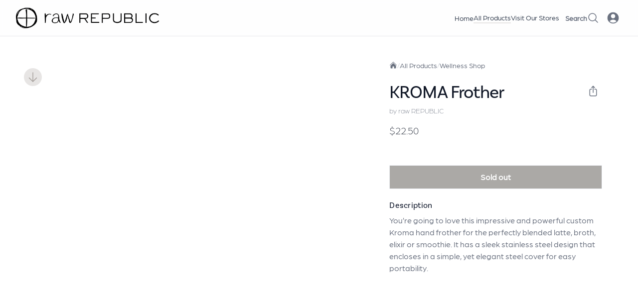

--- FILE ---
content_type: text/html; charset=utf-8
request_url: https://www.rawrepublicjuice.com/products/kroma-frother
body_size: 52032
content:
<!DOCTYPE html><html lang="en" class="min-h-screen"><head><meta charSet="UTF-8"/><meta name="viewport" content="width=device-width, initial-scale=1.0, height=device-height, user-scalable=0"/><link rel="preload" as="image" href="/assets/StripeBadge-D70kF_jj.png"/><script async="" src="https://www.googletagmanager.com/gtag/js?id=G-GMS4RT96WL"></script><meta property="og:url" content="https://www.rawrepublicjuice.com/products/kroma-frother"/><meta property="og:site_name" content="raw REPUBLIC"/><meta name="google-site-verification" content="bj6ck8u_uM1y2g34CdoTEr6vkGOzlYiNMxKcXriYmLU"/><title>KROMA Frother | raw REPUBLIC</title><meta name="description" content="You’re going to love this impressive and powerful custom Kroma hand frother for the perfectly blended latte, broth, elixir or smoothie. It has a sleek stainless steel design that encloses in a..."/><meta property="og:title" content="KROMA Frother | raw REPUBLIC"/><meta property="og:description" content="You’re going to love this impressive and powerful custom Kroma hand frother for the perfectly blended latte, broth, elixir or smoothie. It has a sleek stainless steel design that encloses in a..."/><meta property="og:image" content="https://img.cdn.market.haus/insecure/resizing_type:fit/width:1080/height:1080/aHR0cHM6Ly9tYXJrZXRoYXVzLnMzLmFtYXpvbmF3cy5jb20vU2NyZWVuJTIwU2hvdCUyMDIwMjMtMDctMzElMjBhdCUyMDkuNTMuNDklMjBBTS0xNjkwODE1MjM2NDEyLnBuZw.webp"/><meta property="og:image:alt" content="KROMA Frother product thumbnail"/><meta property="og:type" content="product"/><meta property="product:price:currency" content="usd"/><meta property="product:price:amount" content="$22.50"/><link rel="icon" type="image/png" href="https://img.cdn.market.haus/insecure/resizing_type:fit/width:720/height:720/aHR0cHM6Ly9tYXJrZXRoYXVzLnMzLmFtYXpvbmF3cy5jb20vcnItbWFyayUyMDEtMTY4MzMxMDc1NDE4OS5wbmc.webp"/><meta name="description" content="Curated and created products for optimal well being."/><link rel="modulepreload" href="/assets/entry.client-BfyCYM8u.js"/><link rel="modulepreload" href="/assets/jsx-runtime-BjG_zV1W.js"/><link rel="modulepreload" href="/assets/chunk-OIYGIGL5-U5unvC8t.js"/><link rel="modulepreload" href="/assets/index-CH94NnJ_.js"/><link rel="modulepreload" href="/assets/root-CNStvA0W.js"/><link rel="modulepreload" href="/assets/InnerHTML-CUSovCM4.js"/><link rel="modulepreload" href="/assets/clsx-B-dksMZM.js"/><link rel="modulepreload" href="/assets/checkout-provider-svsFWzMW.js"/><link rel="modulepreload" href="/assets/useCart-CBdMPNox.js"/><link rel="modulepreload" href="/assets/useCustomer-ZQ4YpEN1.js"/><link rel="modulepreload" href="/assets/useLogin-BcwX14wW.js"/><link rel="modulepreload" href="/assets/useRootLoaderData-BCMs1xWO.js"/><link rel="modulepreload" href="/assets/useSearch-BcPz4K2-.js"/><link rel="modulepreload" href="/assets/Modal-hLjyRZJt.js"/><link rel="modulepreload" href="/assets/Button-Co02rgVi.js"/><link rel="modulepreload" href="/assets/ButtonBase-DeVyJqnY.js"/><link rel="modulepreload" href="/assets/IconButton-Cx2Uh14E.js"/><link rel="modulepreload" href="/assets/URLAwareNavLink-Kt9TjhEW.js"/><link rel="modulepreload" href="/assets/MenuItem-BuPdUGLQ.js"/><link rel="modulepreload" href="/assets/filter-selector-DCKG1gjI-DPX32mES.js"/><link rel="modulepreload" href="/assets/index-dIKOytT1.js"/><link rel="modulepreload" href="/assets/index.esm-Dxsdt824.js"/><link rel="modulepreload" href="/assets/Image-CB6ZRVkn.js"/><link rel="modulepreload" href="/assets/Container-DK2c73zL.js"/><link rel="modulepreload" href="/assets/ButtonLink-Bjt0E0xc.js"/><link rel="modulepreload" href="/assets/useAnalytics-BnUlozNB.js"/><link rel="modulepreload" href="/assets/StyledTextField-CxBV9yOE.js"/><link rel="modulepreload" href="/assets/FieldError-DCmo8BvX.js"/><link rel="modulepreload" href="/assets/twitter-DJoVTA7D.js"/><link rel="modulepreload" href="/assets/Alert-r_H-h3GO.js"/><link rel="modulepreload" href="/assets/prices-B_KYg9zQ.js"/><link rel="modulepreload" href="/assets/useRegion-DoZuLsIF.js"/><link rel="modulepreload" href="/assets/debounce-DKIHoiqG.js"/><link rel="modulepreload" href="/assets/ProductPriceRange-71ALsKZK.js"/><link rel="modulepreload" href="/assets/useStorefront-BgqU_V-R.js"/><link rel="modulepreload" href="/assets/meta-BoZPuy_l.js"/><link rel="modulepreload" href="/assets/browser-BbWhR47c.js"/><link rel="modulepreload" href="/assets/use-hydrated-C-UZuU3Y.js"/><link rel="modulepreload" href="/assets/useEnv-_PWNz4IS.js"/><link rel="modulepreload" href="/assets/use-is-mounted-tt0K0--y.js"/><link rel="modulepreload" href="/assets/use-text-value-Dd87txkH.js"/><link rel="modulepreload" href="/assets/floating-ui.dom-BkUexWBH.js"/><link rel="modulepreload" href="/assets/CheckCircleIcon-DcLv7kD5.js"/><link rel="modulepreload" href="/assets/merge-DLwPV3Bk.js"/><link rel="modulepreload" href="/assets/_createAssigner-BgXu3T-z.js"/><link rel="modulepreload" href="/assets/isObjectLike-C2Z8rpTe.js"/><link rel="modulepreload" href="/assets/isSymbol-CFxa1d7y.js"/><link rel="modulepreload" href="/assets/ProductVariantPrice-Dc8iQUNT.js"/><link rel="modulepreload" href="/assets/toString-DbrjBiXc.js"/><link rel="modulepreload" href="/assets/_baseSlice-z0Zd1-Ev.js"/><link rel="modulepreload" href="/assets/products._productHandle-C9yw6PVO.js"/><link rel="modulepreload" href="/assets/ProductTemplate-ClzVQIBz.js"/><link rel="modulepreload" href="/assets/Breadcrumbs-SDu2Dga4.js"/><link rel="modulepreload" href="/assets/PostSection-CmBsR54l.js"/><link rel="modulepreload" href="/assets/types-CVqxWomM.js"/><link rel="modulepreload" href="/assets/PencilIcon-BhDAvNaF.js"/><link rel="modulepreload" href="/assets/mergeWith-B2HgmRih.js"/><link rel="modulepreload" href="/assets/_baseClone-DvLZjLmW.js"/><link rel="modulepreload" href="/assets/_toKey-CMzabH29.js"/><link rel="modulepreload" href="/assets/ProductGrid-DyxhaMsN.js"/><link rel="modulepreload" href="/assets/ProductListItem-CiXEgVCO.js"/><link rel="modulepreload" href="/assets/ArrowRightIcon-Fz6IxmWT.js"/><link rel="modulepreload" href="/assets/CardBody-BP4eb6N0.js"/><link rel="modulepreload" href="/assets/ProductCarousel-BKKyLpDb.js"/><link rel="modulepreload" href="/assets/useScrollArrows-DvQiTSJ7.js"/><link rel="modulepreload" href="/assets/posts-7dlavxfW.js"/><link rel="modulepreload" href="/assets/PostCard-C-SWcs34.js"/><link rel="modulepreload" href="/assets/index-CSjs-zyk.js"/><link rel="modulepreload" href="/assets/LightboxGallery-Xm98e8Xm.js"/><link rel="modulepreload" href="/assets/QuantitySelector-_E6uBEuL.js"/><link rel="modulepreload" href="/assets/Share-DqubWa0f.js"/><link rel="modulepreload" href="/assets/Input-kwl8NdTh.js"/><link rel="modulepreload" href="/assets/ImageUploadWithPreview-CTfktNrp.js"/><link rel="modulepreload" href="/assets/TrashIcon-tN4sOekn.js"/><link rel="modulepreload" href="/assets/StarRating-ssi69SgR.js"/><link rel="modulepreload" href="/assets/pagination-with-context-DD5Vg9z4.js"/><link rel="modulepreload" href="/assets/textarea-CJLy63yJ.js"/><link rel="stylesheet" href="/assets/LightboxGallery-D_IgoxO8.css"/><link rel="stylesheet" href="/assets/StarRating-CT15WtL0.css"/><style>*,:before,:after{box-sizing:border-box;border-width:0;border-style:solid;border-color:#e5e7eb}:before,:after{--tw-content: ""}html{line-height:1.5;-webkit-text-size-adjust:100%;-moz-tab-size:4;-o-tab-size:4;tab-size:4;font-family:var(--font-body);font-feature-settings:normal;font-variation-settings:normal}body{margin:0;line-height:inherit}hr{height:0;color:inherit;border-top-width:1px}abbr:where([title]){-webkit-text-decoration:underline dotted;text-decoration:underline dotted}h1,h2,h3,h4,h5,h6{font-size:inherit;font-weight:inherit}a{color:inherit;text-decoration:inherit}b,strong{font-weight:bolder}code,kbd,samp,pre{font-family:ui-monospace,SFMono-Regular,Menlo,Monaco,Consolas,Liberation Mono,Courier New,monospace;font-size:1em}small{font-size:80%}sub,sup{font-size:75%;line-height:0;position:relative;vertical-align:baseline}sub{bottom:-.25em}sup{top:-.5em}table{text-indent:0;border-color:inherit;border-collapse:collapse}button,input,optgroup,select,textarea{font-family:inherit;font-feature-settings:inherit;font-variation-settings:inherit;font-size:100%;font-weight:inherit;line-height:inherit;color:inherit;margin:0;padding:0}button,select{text-transform:none}button,[type=button],[type=reset],[type=submit]{-webkit-appearance:button;background-color:transparent;background-image:none}:-moz-focusring{outline:auto}:-moz-ui-invalid{box-shadow:none}progress{vertical-align:baseline}::-webkit-inner-spin-button,::-webkit-outer-spin-button{height:auto}[type=search]{-webkit-appearance:textfield;outline-offset:-2px}::-webkit-search-decoration{-webkit-appearance:none}::-webkit-file-upload-button{-webkit-appearance:button;font:inherit}summary{display:list-item}blockquote,dl,dd,h1,h2,h3,h4,h5,h6,hr,figure,p,pre{margin:0}fieldset{margin:0;padding:0}legend{padding:0}ol,ul,menu{list-style:none;margin:0;padding:0}dialog{padding:0}textarea{resize:vertical}input::-moz-placeholder,textarea::-moz-placeholder{opacity:1;color:#9ca3af}input::placeholder,textarea::placeholder{opacity:1;color:#9ca3af}button,[role=button]{cursor:pointer}:disabled{cursor:default}img,svg,video,canvas,audio,iframe,embed,object{display:block;vertical-align:middle}img,video{max-width:100%;height:auto}[hidden]{display:none}[type=text],input:where(:not([type])),[type=email],[type=url],[type=password],[type=number],[type=date],[type=datetime-local],[type=month],[type=search],[type=tel],[type=time],[type=week],[multiple],textarea,select{-webkit-appearance:none;-moz-appearance:none;appearance:none;background-color:#fff;border-color:#6b7280;border-width:1px;border-radius:0;padding:.5rem .75rem;font-size:1rem;line-height:1.5rem;--tw-shadow: 0 0 #0000}[type=text]:focus,input:where(:not([type])):focus,[type=email]:focus,[type=url]:focus,[type=password]:focus,[type=number]:focus,[type=date]:focus,[type=datetime-local]:focus,[type=month]:focus,[type=search]:focus,[type=tel]:focus,[type=time]:focus,[type=week]:focus,[multiple]:focus,textarea:focus,select:focus{outline:2px solid transparent;outline-offset:2px;--tw-ring-inset: var(--tw-empty, );--tw-ring-offset-width: 0px;--tw-ring-offset-color: #fff;--tw-ring-color: #2563eb;--tw-ring-offset-shadow: var(--tw-ring-inset) 0 0 0 var(--tw-ring-offset-width) var(--tw-ring-offset-color);--tw-ring-shadow: var(--tw-ring-inset) 0 0 0 calc(1px + var(--tw-ring-offset-width)) var(--tw-ring-color);box-shadow:var(--tw-ring-offset-shadow),var(--tw-ring-shadow),var(--tw-shadow);border-color:#2563eb}input::-moz-placeholder,textarea::-moz-placeholder{color:#6b7280;opacity:1}input::placeholder,textarea::placeholder{color:#6b7280;opacity:1}::-webkit-datetime-edit-fields-wrapper{padding:0}::-webkit-date-and-time-value{min-height:1.5em;text-align:inherit}::-webkit-datetime-edit{display:inline-flex}::-webkit-datetime-edit,::-webkit-datetime-edit-year-field,::-webkit-datetime-edit-month-field,::-webkit-datetime-edit-day-field,::-webkit-datetime-edit-hour-field,::-webkit-datetime-edit-minute-field,::-webkit-datetime-edit-second-field,::-webkit-datetime-edit-millisecond-field,::-webkit-datetime-edit-meridiem-field{padding-top:0;padding-bottom:0}select{background-image:url("data:image/svg+xml,%3csvg xmlns='http://www.w3.org/2000/svg' fill='none' viewBox='0 0 20 20'%3e%3cpath stroke='%236b7280' stroke-linecap='round' stroke-linejoin='round' stroke-width='1.5' d='M6 8l4 4 4-4'/%3e%3c/svg%3e");background-position:right .5rem center;background-repeat:no-repeat;background-size:1.5em 1.5em;padding-right:2.5rem;-webkit-print-color-adjust:exact;print-color-adjust:exact}[multiple],[size]:where(select:not([size="1"])){background-image:initial;background-position:initial;background-repeat:unset;background-size:initial;padding-right:.75rem;-webkit-print-color-adjust:unset;print-color-adjust:unset}[type=checkbox],[type=radio]{-webkit-appearance:none;-moz-appearance:none;appearance:none;padding:0;-webkit-print-color-adjust:exact;print-color-adjust:exact;display:inline-block;vertical-align:middle;background-origin:border-box;-webkit-user-select:none;-moz-user-select:none;user-select:none;flex-shrink:0;height:1rem;width:1rem;color:#2563eb;background-color:#fff;border-color:#6b7280;border-width:1px;--tw-shadow: 0 0 #0000}[type=checkbox]{border-radius:0}[type=radio]{border-radius:100%}[type=checkbox]:focus,[type=radio]:focus{outline:2px solid transparent;outline-offset:2px;--tw-ring-inset: var(--tw-empty, );--tw-ring-offset-width: 2px;--tw-ring-offset-color: #fff;--tw-ring-color: #2563eb;--tw-ring-offset-shadow: var(--tw-ring-inset) 0 0 0 var(--tw-ring-offset-width) var(--tw-ring-offset-color);--tw-ring-shadow: var(--tw-ring-inset) 0 0 0 calc(2px + var(--tw-ring-offset-width)) var(--tw-ring-color);box-shadow:var(--tw-ring-offset-shadow),var(--tw-ring-shadow),var(--tw-shadow)}[type=checkbox]:checked,[type=radio]:checked{border-color:transparent;background-color:currentColor;background-size:100% 100%;background-position:center;background-repeat:no-repeat}[type=checkbox]:checked{background-image:url("data:image/svg+xml,%3csvg viewBox='0 0 16 16' fill='white' xmlns='http://www.w3.org/2000/svg'%3e%3cpath d='M12.207 4.793a1 1 0 010 1.414l-5 5a1 1 0 01-1.414 0l-2-2a1 1 0 011.414-1.414L6.5 9.086l4.293-4.293a1 1 0 011.414 0z'/%3e%3c/svg%3e")}@media (forced-colors: active){[type=checkbox]:checked{-webkit-appearance:auto;-moz-appearance:auto;appearance:auto}}[type=radio]:checked{background-image:url("data:image/svg+xml,%3csvg viewBox='0 0 16 16' fill='white' xmlns='http://www.w3.org/2000/svg'%3e%3ccircle cx='8' cy='8' r='3'/%3e%3c/svg%3e")}@media (forced-colors: active){[type=radio]:checked{-webkit-appearance:auto;-moz-appearance:auto;appearance:auto}}[type=checkbox]:checked:hover,[type=checkbox]:checked:focus,[type=radio]:checked:hover,[type=radio]:checked:focus{border-color:transparent;background-color:currentColor}[type=checkbox]:indeterminate{background-image:url("data:image/svg+xml,%3csvg xmlns='http://www.w3.org/2000/svg' fill='none' viewBox='0 0 16 16'%3e%3cpath stroke='white' stroke-linecap='round' stroke-linejoin='round' stroke-width='2' d='M4 8h8'/%3e%3c/svg%3e");border-color:transparent;background-color:currentColor;background-size:100% 100%;background-position:center;background-repeat:no-repeat}@media (forced-colors: active){[type=checkbox]:indeterminate{-webkit-appearance:auto;-moz-appearance:auto;appearance:auto}}[type=checkbox]:indeterminate:hover,[type=checkbox]:indeterminate:focus{border-color:transparent;background-color:currentColor}[type=file]{background:unset;border-color:inherit;border-width:0;border-radius:0;padding:0;font-size:unset;line-height:inherit}[type=file]:focus{outline:1px solid ButtonText;outline:1px auto -webkit-focus-ring-color}h1,h2,h3,h4,h5,h6{font-family:var(--font-display)}:root{--background: 0 0% 100%;--foreground: 222.2 47.4% 11.2%;--muted: 210 40% 96.1%;--muted-foreground: 215.4 16.3% 46.9%;--popover: 0 0% 100%;--popover-foreground: 222.2 47.4% 11.2%;--border: 214.3 31.8% 91.4%;--input: 214.3 31.8% 91.4%;--card: 0 0% 100%;--card-foreground: 222.2 47.4% 11.2%;--primary: 222.2 47.4% 11.2%;--primary-foreground: 210 40% 98%;--secondary: 210 40% 96.1%;--secondary-foreground: 222.2 47.4% 11.2%;--accent: 210 40% 96.1%;--accent-foreground: 222.2 47.4% 11.2%;--destructive: 0 100% 50%;--destructive-foreground: 210 40% 98%;--ring: 215 20.2% 65.1%;--radius: .5rem}*{border-color:hsl(var(--border))}body{background-color:hsl(var(--background));font-family:var(--font-body);color:hsl(var(--foreground));-webkit-font-smoothing:antialiased;-moz-osx-font-smoothing:grayscale}*,:before,:after{--tw-border-spacing-x: 0;--tw-border-spacing-y: 0;--tw-translate-x: 0;--tw-translate-y: 0;--tw-rotate: 0;--tw-skew-x: 0;--tw-skew-y: 0;--tw-scale-x: 1;--tw-scale-y: 1;--tw-pan-x: ;--tw-pan-y: ;--tw-pinch-zoom: ;--tw-scroll-snap-strictness: proximity;--tw-gradient-from-position: ;--tw-gradient-via-position: ;--tw-gradient-to-position: ;--tw-ordinal: ;--tw-slashed-zero: ;--tw-numeric-figure: ;--tw-numeric-spacing: ;--tw-numeric-fraction: ;--tw-ring-inset: ;--tw-ring-offset-width: 0px;--tw-ring-offset-color: #fff;--tw-ring-color: rgb(59 130 246 / .5);--tw-ring-offset-shadow: 0 0 #0000;--tw-ring-shadow: 0 0 #0000;--tw-shadow: 0 0 #0000;--tw-shadow-colored: 0 0 #0000;--tw-blur: ;--tw-brightness: ;--tw-contrast: ;--tw-grayscale: ;--tw-hue-rotate: ;--tw-invert: ;--tw-saturate: ;--tw-sepia: ;--tw-drop-shadow: ;--tw-backdrop-blur: ;--tw-backdrop-brightness: ;--tw-backdrop-contrast: ;--tw-backdrop-grayscale: ;--tw-backdrop-hue-rotate: ;--tw-backdrop-invert: ;--tw-backdrop-opacity: ;--tw-backdrop-saturate: ;--tw-backdrop-sepia: }::backdrop{--tw-border-spacing-x: 0;--tw-border-spacing-y: 0;--tw-translate-x: 0;--tw-translate-y: 0;--tw-rotate: 0;--tw-skew-x: 0;--tw-skew-y: 0;--tw-scale-x: 1;--tw-scale-y: 1;--tw-pan-x: ;--tw-pan-y: ;--tw-pinch-zoom: ;--tw-scroll-snap-strictness: proximity;--tw-gradient-from-position: ;--tw-gradient-via-position: ;--tw-gradient-to-position: ;--tw-ordinal: ;--tw-slashed-zero: ;--tw-numeric-figure: ;--tw-numeric-spacing: ;--tw-numeric-fraction: ;--tw-ring-inset: ;--tw-ring-offset-width: 0px;--tw-ring-offset-color: #fff;--tw-ring-color: rgb(59 130 246 / .5);--tw-ring-offset-shadow: 0 0 #0000;--tw-ring-shadow: 0 0 #0000;--tw-shadow: 0 0 #0000;--tw-shadow-colored: 0 0 #0000;--tw-blur: ;--tw-brightness: ;--tw-contrast: ;--tw-grayscale: ;--tw-hue-rotate: ;--tw-invert: ;--tw-saturate: ;--tw-sepia: ;--tw-drop-shadow: ;--tw-backdrop-blur: ;--tw-backdrop-brightness: ;--tw-backdrop-contrast: ;--tw-backdrop-grayscale: ;--tw-backdrop-hue-rotate: ;--tw-backdrop-invert: ;--tw-backdrop-opacity: ;--tw-backdrop-saturate: ;--tw-backdrop-sepia: }.\!container{width:100%!important}.container{width:100%}@media (min-width: 400px){.\!container{max-width:400px!important}.container{max-width:400px}}@media (min-width: 640px){.\!container{max-width:640px!important}.container{max-width:640px}}@media (min-width: 768px){.\!container{max-width:768px!important}.container{max-width:768px}}@media (min-width: 1024px){.\!container{max-width:1024px!important}.container{max-width:1024px}}@media (min-width: 1280px){.\!container{max-width:1280px!important}.container{max-width:1280px}}@media (min-width: 1536px){.\!container{max-width:1536px!important}.container{max-width:1536px}}.prose{color:var(--tw-prose-body);max-width:65ch}.prose :where(p):not(:where([class~=not-prose],[class~=not-prose] *)){margin-top:1.25em;margin-bottom:1.25em}.prose :where([class~=lead]):not(:where([class~=not-prose],[class~=not-prose] *)){color:var(--tw-prose-lead);font-size:1.25em;line-height:1.6;margin-top:1.2em;margin-bottom:1.2em}.prose :where(a):not(:where([class~=not-prose],[class~=not-prose] *)){color:var(--tw-prose-links);text-decoration:underline;font-weight:500}.prose :where(strong):not(:where([class~=not-prose],[class~=not-prose] *)){color:var(--tw-prose-bold);font-weight:600}.prose :where(a strong):not(:where([class~=not-prose],[class~=not-prose] *)){color:inherit}.prose :where(blockquote strong):not(:where([class~=not-prose],[class~=not-prose] *)){color:inherit}.prose :where(thead th strong):not(:where([class~=not-prose],[class~=not-prose] *)){color:inherit}.prose :where(ol):not(:where([class~=not-prose],[class~=not-prose] *)){list-style-type:decimal;margin-top:1.25em;margin-bottom:1.25em;padding-inline-start:1.625em}.prose :where(ol[type=A]):not(:where([class~=not-prose],[class~=not-prose] *)){list-style-type:upper-alpha}.prose :where(ol[type=a]):not(:where([class~=not-prose],[class~=not-prose] *)){list-style-type:lower-alpha}.prose :where(ol[type=A s]):not(:where([class~=not-prose],[class~=not-prose] *)){list-style-type:upper-alpha}.prose :where(ol[type=a s]):not(:where([class~=not-prose],[class~=not-prose] *)){list-style-type:lower-alpha}.prose :where(ol[type=I]):not(:where([class~=not-prose],[class~=not-prose] *)){list-style-type:upper-roman}.prose :where(ol[type=i]):not(:where([class~=not-prose],[class~=not-prose] *)){list-style-type:lower-roman}.prose :where(ol[type=I s]):not(:where([class~=not-prose],[class~=not-prose] *)){list-style-type:upper-roman}.prose :where(ol[type=i s]):not(:where([class~=not-prose],[class~=not-prose] *)){list-style-type:lower-roman}.prose :where(ol[type="1"]):not(:where([class~=not-prose],[class~=not-prose] *)){list-style-type:decimal}.prose :where(ul):not(:where([class~=not-prose],[class~=not-prose] *)){list-style-type:disc;margin-top:1.25em;margin-bottom:1.25em;padding-inline-start:1.625em}.prose :where(ol>li):not(:where([class~=not-prose],[class~=not-prose] *))::marker{font-weight:400;color:var(--tw-prose-counters)}.prose :where(ul>li):not(:where([class~=not-prose],[class~=not-prose] *))::marker{color:var(--tw-prose-bullets)}.prose :where(dt):not(:where([class~=not-prose],[class~=not-prose] *)){color:var(--tw-prose-headings);font-weight:600;margin-top:1.25em}.prose :where(hr):not(:where([class~=not-prose],[class~=not-prose] *)){border-color:var(--tw-prose-hr);border-top-width:1px;margin-top:3em;margin-bottom:3em}.prose :where(blockquote):not(:where([class~=not-prose],[class~=not-prose] *)){font-weight:500;font-style:italic;color:var(--tw-prose-quotes);border-inline-start-width:.25rem;border-inline-start-color:var(--tw-prose-quote-borders);quotes:"“""”""‘""’";margin-top:1.6em;margin-bottom:1.6em;padding-inline-start:1em}.prose :where(blockquote p:first-of-type):not(:where([class~=not-prose],[class~=not-prose] *)):before{content:open-quote}.prose :where(blockquote p:last-of-type):not(:where([class~=not-prose],[class~=not-prose] *)):after{content:close-quote}.prose :where(h1):not(:where([class~=not-prose],[class~=not-prose] *)){color:var(--tw-prose-headings);font-weight:800;font-size:2.25em;margin-top:0;margin-bottom:.8888889em;line-height:1.1111111}.prose :where(h1 strong):not(:where([class~=not-prose],[class~=not-prose] *)){font-weight:900;color:inherit}.prose :where(h2):not(:where([class~=not-prose],[class~=not-prose] *)){color:var(--tw-prose-headings);font-weight:700;font-size:1.5em;margin-top:2em;margin-bottom:1em;line-height:1.3333333}.prose :where(h2 strong):not(:where([class~=not-prose],[class~=not-prose] *)){font-weight:800;color:inherit}.prose :where(h3):not(:where([class~=not-prose],[class~=not-prose] *)){color:var(--tw-prose-headings);font-weight:600;font-size:1.25em;margin-top:1.6em;margin-bottom:.6em;line-height:1.6}.prose :where(h3 strong):not(:where([class~=not-prose],[class~=not-prose] *)){font-weight:700;color:inherit}.prose :where(h4):not(:where([class~=not-prose],[class~=not-prose] *)){color:var(--tw-prose-headings);font-weight:600;margin-top:1.5em;margin-bottom:.5em;line-height:1.5}.prose :where(h4 strong):not(:where([class~=not-prose],[class~=not-prose] *)){font-weight:700;color:inherit}.prose :where(img):not(:where([class~=not-prose],[class~=not-prose] *)){margin-top:2em;margin-bottom:2em}.prose :where(picture):not(:where([class~=not-prose],[class~=not-prose] *)){display:block;margin-top:2em;margin-bottom:2em}.prose :where(video):not(:where([class~=not-prose],[class~=not-prose] *)){margin-top:2em;margin-bottom:2em}.prose :where(kbd):not(:where([class~=not-prose],[class~=not-prose] *)){font-weight:500;font-family:inherit;color:var(--tw-prose-kbd);box-shadow:0 0 0 1px rgb(var(--tw-prose-kbd-shadows) / 10%),0 3px rgb(var(--tw-prose-kbd-shadows) / 10%);font-size:.875em;border-radius:.3125rem;padding-top:.1875em;padding-inline-end:.375em;padding-bottom:.1875em;padding-inline-start:.375em}.prose :where(code):not(:where([class~=not-prose],[class~=not-prose] *)){color:var(--tw-prose-code);font-weight:600;font-size:.875em}.prose :where(code):not(:where([class~=not-prose],[class~=not-prose] *)):before{content:"`"}.prose :where(code):not(:where([class~=not-prose],[class~=not-prose] *)):after{content:"`"}.prose :where(a code):not(:where([class~=not-prose],[class~=not-prose] *)){color:inherit}.prose :where(h1 code):not(:where([class~=not-prose],[class~=not-prose] *)){color:inherit}.prose :where(h2 code):not(:where([class~=not-prose],[class~=not-prose] *)){color:inherit;font-size:.875em}.prose :where(h3 code):not(:where([class~=not-prose],[class~=not-prose] *)){color:inherit;font-size:.9em}.prose :where(h4 code):not(:where([class~=not-prose],[class~=not-prose] *)){color:inherit}.prose :where(blockquote code):not(:where([class~=not-prose],[class~=not-prose] *)){color:inherit}.prose :where(thead th code):not(:where([class~=not-prose],[class~=not-prose] *)){color:inherit}.prose :where(pre):not(:where([class~=not-prose],[class~=not-prose] *)){color:var(--tw-prose-pre-code);background-color:var(--tw-prose-pre-bg);overflow-x:auto;font-weight:400;font-size:.875em;line-height:1.7142857;margin-top:1.7142857em;margin-bottom:1.7142857em;border-radius:.375rem;padding-top:.8571429em;padding-inline-end:1.1428571em;padding-bottom:.8571429em;padding-inline-start:1.1428571em}.prose :where(pre code):not(:where([class~=not-prose],[class~=not-prose] *)){background-color:transparent;border-width:0;border-radius:0;padding:0;font-weight:inherit;color:inherit;font-size:inherit;font-family:inherit;line-height:inherit}.prose :where(pre code):not(:where([class~=not-prose],[class~=not-prose] *)):before{content:none}.prose :where(pre code):not(:where([class~=not-prose],[class~=not-prose] *)):after{content:none}.prose :where(table):not(:where([class~=not-prose],[class~=not-prose] *)){width:100%;table-layout:auto;text-align:start;margin-top:2em;margin-bottom:2em;font-size:.875em;line-height:1.7142857}.prose :where(thead):not(:where([class~=not-prose],[class~=not-prose] *)){border-bottom-width:1px;border-bottom-color:var(--tw-prose-th-borders)}.prose :where(thead th):not(:where([class~=not-prose],[class~=not-prose] *)){color:var(--tw-prose-headings);font-weight:600;vertical-align:bottom;padding-inline-end:.5714286em;padding-bottom:.5714286em;padding-inline-start:.5714286em}.prose :where(tbody tr):not(:where([class~=not-prose],[class~=not-prose] *)){border-bottom-width:1px;border-bottom-color:var(--tw-prose-td-borders)}.prose :where(tbody tr:last-child):not(:where([class~=not-prose],[class~=not-prose] *)){border-bottom-width:0}.prose :where(tbody td):not(:where([class~=not-prose],[class~=not-prose] *)){vertical-align:baseline}.prose :where(tfoot):not(:where([class~=not-prose],[class~=not-prose] *)){border-top-width:1px;border-top-color:var(--tw-prose-th-borders)}.prose :where(tfoot td):not(:where([class~=not-prose],[class~=not-prose] *)){vertical-align:top}.prose :where(figure>*):not(:where([class~=not-prose],[class~=not-prose] *)){margin-top:0;margin-bottom:0}.prose :where(figcaption):not(:where([class~=not-prose],[class~=not-prose] *)){color:var(--tw-prose-captions);font-size:.875em;line-height:1.4285714;margin-top:.8571429em}.prose{--tw-prose-body: #374151;--tw-prose-headings: #111827;--tw-prose-lead: #4b5563;--tw-prose-links: #111827;--tw-prose-bold: #111827;--tw-prose-counters: #6b7280;--tw-prose-bullets: #d1d5db;--tw-prose-hr: #e5e7eb;--tw-prose-quotes: #111827;--tw-prose-quote-borders: #e5e7eb;--tw-prose-captions: #6b7280;--tw-prose-kbd: #111827;--tw-prose-kbd-shadows: 17 24 39;--tw-prose-code: #111827;--tw-prose-pre-code: #e5e7eb;--tw-prose-pre-bg: #1f2937;--tw-prose-th-borders: #d1d5db;--tw-prose-td-borders: #e5e7eb;--tw-prose-invert-body: #d1d5db;--tw-prose-invert-headings: #fff;--tw-prose-invert-lead: #9ca3af;--tw-prose-invert-links: #fff;--tw-prose-invert-bold: #fff;--tw-prose-invert-counters: #9ca3af;--tw-prose-invert-bullets: #4b5563;--tw-prose-invert-hr: #374151;--tw-prose-invert-quotes: #f3f4f6;--tw-prose-invert-quote-borders: #374151;--tw-prose-invert-captions: #9ca3af;--tw-prose-invert-kbd: #fff;--tw-prose-invert-kbd-shadows: 255 255 255;--tw-prose-invert-code: #fff;--tw-prose-invert-pre-code: #d1d5db;--tw-prose-invert-pre-bg: rgb(0 0 0 / 50%);--tw-prose-invert-th-borders: #4b5563;--tw-prose-invert-td-borders: #374151;font-size:1rem;line-height:1.75}.prose :where(picture>img):not(:where([class~=not-prose],[class~=not-prose] *)){margin-top:0;margin-bottom:0}.prose :where(li):not(:where([class~=not-prose],[class~=not-prose] *)){margin-top:.5em;margin-bottom:.5em}.prose :where(ol>li):not(:where([class~=not-prose],[class~=not-prose] *)){padding-inline-start:.375em}.prose :where(ul>li):not(:where([class~=not-prose],[class~=not-prose] *)){padding-inline-start:.375em}.prose :where(.prose>ul>li p):not(:where([class~=not-prose],[class~=not-prose] *)){margin-top:.75em;margin-bottom:.75em}.prose :where(.prose>ul>li>p:first-child):not(:where([class~=not-prose],[class~=not-prose] *)){margin-top:1.25em}.prose :where(.prose>ul>li>p:last-child):not(:where([class~=not-prose],[class~=not-prose] *)){margin-bottom:1.25em}.prose :where(.prose>ol>li>p:first-child):not(:where([class~=not-prose],[class~=not-prose] *)){margin-top:1.25em}.prose :where(.prose>ol>li>p:last-child):not(:where([class~=not-prose],[class~=not-prose] *)){margin-bottom:1.25em}.prose :where(ul ul,ul ol,ol ul,ol ol):not(:where([class~=not-prose],[class~=not-prose] *)){margin-top:.75em;margin-bottom:.75em}.prose :where(dl):not(:where([class~=not-prose],[class~=not-prose] *)){margin-top:1.25em;margin-bottom:1.25em}.prose :where(dd):not(:where([class~=not-prose],[class~=not-prose] *)){margin-top:.5em;padding-inline-start:1.625em}.prose :where(hr+*):not(:where([class~=not-prose],[class~=not-prose] *)){margin-top:0}.prose :where(h2+*):not(:where([class~=not-prose],[class~=not-prose] *)){margin-top:0}.prose :where(h3+*):not(:where([class~=not-prose],[class~=not-prose] *)){margin-top:0}.prose :where(h4+*):not(:where([class~=not-prose],[class~=not-prose] *)){margin-top:0}.prose :where(thead th:first-child):not(:where([class~=not-prose],[class~=not-prose] *)){padding-inline-start:0}.prose :where(thead th:last-child):not(:where([class~=not-prose],[class~=not-prose] *)){padding-inline-end:0}.prose :where(tbody td,tfoot td):not(:where([class~=not-prose],[class~=not-prose] *)){padding-top:.5714286em;padding-inline-end:.5714286em;padding-bottom:.5714286em;padding-inline-start:.5714286em}.prose :where(tbody td:first-child,tfoot td:first-child):not(:where([class~=not-prose],[class~=not-prose] *)){padding-inline-start:0}.prose :where(tbody td:last-child,tfoot td:last-child):not(:where([class~=not-prose],[class~=not-prose] *)){padding-inline-end:0}.prose :where(figure):not(:where([class~=not-prose],[class~=not-prose] *)){margin-top:2em;margin-bottom:2em}.prose :where(.prose>:first-child):not(:where([class~=not-prose],[class~=not-prose] *)){margin-top:0}.prose :where(.prose>:last-child):not(:where([class~=not-prose],[class~=not-prose] *)){margin-bottom:0}.form-input,.form-textarea,.form-select,.form-multiselect{-webkit-appearance:none;-moz-appearance:none;appearance:none;background-color:#fff;border-color:#6b7280;border-width:1px;border-radius:0;padding:.5rem .75rem;font-size:1rem;line-height:1.5rem;--tw-shadow: 0 0 #0000}.form-input:focus,.form-textarea:focus,.form-select:focus,.form-multiselect:focus{outline:2px solid transparent;outline-offset:2px;--tw-ring-inset: var(--tw-empty, );--tw-ring-offset-width: 0px;--tw-ring-offset-color: #fff;--tw-ring-color: #2563eb;--tw-ring-offset-shadow: var(--tw-ring-inset) 0 0 0 var(--tw-ring-offset-width) var(--tw-ring-offset-color);--tw-ring-shadow: var(--tw-ring-inset) 0 0 0 calc(1px + var(--tw-ring-offset-width)) var(--tw-ring-color);box-shadow:var(--tw-ring-offset-shadow),var(--tw-ring-shadow),var(--tw-shadow);border-color:#2563eb}.form-select{background-image:url("data:image/svg+xml,%3csvg xmlns='http://www.w3.org/2000/svg' fill='none' viewBox='0 0 20 20'%3e%3cpath stroke='%236b7280' stroke-linecap='round' stroke-linejoin='round' stroke-width='1.5' d='M6 8l4 4 4-4'/%3e%3c/svg%3e");background-position:right .5rem center;background-repeat:no-repeat;background-size:1.5em 1.5em;padding-right:2.5rem;-webkit-print-color-adjust:exact;print-color-adjust:exact}.form-select:where([size]:not([size="1"])){background-image:initial;background-position:initial;background-repeat:unset;background-size:initial;padding-right:.75rem;-webkit-print-color-adjust:unset;print-color-adjust:unset}.aspect-h-1{--tw-aspect-h: 1}.aspect-h-2{--tw-aspect-h: 2}.aspect-w-1{position:relative;padding-bottom:calc(var(--tw-aspect-h) / var(--tw-aspect-w) * 100%);--tw-aspect-w: 1}.aspect-w-1>*{position:absolute;height:100%;width:100%;top:0;right:0;bottom:0;left:0}.aspect-w-2{position:relative;padding-bottom:calc(var(--tw-aspect-h) / var(--tw-aspect-w) * 100%);--tw-aspect-w: 2}.aspect-w-2>*{position:absolute;height:100%;width:100%;top:0;right:0;bottom:0;left:0}.aspect-w-3{position:relative;padding-bottom:calc(var(--tw-aspect-h) / var(--tw-aspect-w) * 100%);--tw-aspect-w: 3}.aspect-w-3>*{position:absolute;height:100%;width:100%;top:0;right:0;bottom:0;left:0}.prose h1,.prose h2{margin-bottom:.5em}.prose h1,.prose h2,.prose h3,.prose h4,.prose h5,.prose h6{line-height:1.15;color:inherit}.prose a{border-radius:calc(var(--radius) - 4px);--tw-text-opacity: 1;color:rgb(var(--color-primary-600) / var(--tw-text-opacity))}@media (hover: hover) and (pointer: fine){.prose a:hover{--tw-text-opacity: 1;color:rgb(var(--color-primary-500) / var(--tw-text-opacity))}}.prose a:focus{outline:2px solid transparent;outline-offset:2px;--tw-ring-offset-shadow: var(--tw-ring-inset) 0 0 0 var(--tw-ring-offset-width) var(--tw-ring-offset-color);--tw-ring-shadow: var(--tw-ring-inset) 0 0 0 calc(2px + var(--tw-ring-offset-width)) var(--tw-ring-color);box-shadow:var(--tw-ring-offset-shadow),var(--tw-ring-shadow),var(--tw-shadow, 0 0 #0000);--tw-ring-opacity: 1;--tw-ring-color: rgb(var(--color-primary-300) / var(--tw-ring-opacity));--tw-ring-offset-width: 1px}.sr-only{position:absolute;width:1px;height:1px;padding:0;margin:-1px;overflow:hidden;clip:rect(0,0,0,0);white-space:nowrap;border-width:0}.pointer-events-none{pointer-events:none}.pointer-events-auto{pointer-events:auto}.visible{visibility:visible}.collapse{visibility:collapse}.static{position:static}.fixed{position:fixed}.absolute{position:absolute}.relative{position:relative}.sticky{position:sticky}.-inset-px{top:-1px;right:-1px;bottom:-1px;left:-1px}.inset-0{top:0;right:0;bottom:0;left:0}.inset-y-0{top:0;bottom:0}.\!bottom-\[-2px\]{bottom:-2px!important}.\!left-\[5\%\]{left:5%!important}.\!top-\[unset\]{top:unset!important}.-bottom-4{bottom:-1rem}.-left-10{left:-2.5rem}.-left-5{left:-1.25rem}.-top-1{top:-.25rem}.-top-2{top:-.5rem}.-top-5{top:-1.25rem}.bottom-0{bottom:0}.left-0{left:0}.left-1\/2{left:50%}.left-3{left:.75rem}.left-4{left:1rem}.left-full{left:100%}.right-0{right:0}.right-2{right:.5rem}.right-4{right:1rem}.top-0{top:0}.top-0\.5{top:.125rem}.top-1{top:.25rem}.top-1\/2{top:50%}.top-1\/3{top:33.333333%}.top-2{top:.5rem}.top-24{top:6rem}.z-0{z-index:0}.z-10{z-index:10}.z-20{z-index:20}.z-30{z-index:30}.z-40{z-index:40}.z-50{z-index:50}.z-\[1\]{z-index:1}.z-\[2\]{z-index:2}.col-span-1{grid-column:span 1 / span 1}.col-span-12{grid-column:span 12 / span 12}.col-span-2{grid-column:span 2 / span 2}.col-span-3{grid-column:span 3 / span 3}.col-span-4{grid-column:span 4 / span 4}.col-start-1{grid-column-start:1}.\!m-0{margin:0!important}.-m-2{margin:-.5rem}.-m-4{margin:-1rem}.\!my-0{margin-top:0!important;margin-bottom:0!important}.-mx-1{margin-left:-.25rem;margin-right:-.25rem}.-mx-1\.5{margin-left:-.375rem;margin-right:-.375rem}.-mx-4{margin-left:-1rem;margin-right:-1rem}.-my-1{margin-top:-.25rem;margin-bottom:-.25rem}.-my-12{margin-top:-3rem;margin-bottom:-3rem}.-my-6{margin-top:-1.5rem;margin-bottom:-1.5rem}.mx-auto{margin-left:auto;margin-right:auto}.my-0{margin-top:0;margin-bottom:0}.my-1{margin-top:.25rem;margin-bottom:.25rem}.my-10{margin-top:2.5rem;margin-bottom:2.5rem}.my-12{margin-top:3rem;margin-bottom:3rem}.my-16{margin-top:4rem;margin-bottom:4rem}.my-2{margin-top:.5rem;margin-bottom:.5rem}.my-4{margin-top:1rem;margin-bottom:1rem}.my-6{margin-top:1.5rem;margin-bottom:1.5rem}.my-8{margin-top:2rem;margin-bottom:2rem}.\!mb-0{margin-bottom:0!important}.\!ml-0{margin-left:0!important}.\!mt-4{margin-top:1rem!important}.-mb-1{margin-bottom:-.25rem}.-mb-1\.5{margin-bottom:-.375rem}.-mb-2{margin-bottom:-.5rem}.-ml-2{margin-left:-.5rem}.-mr-0{margin-right:-0px}.-mr-0\.5{margin-right:-.125rem}.-mr-1{margin-right:-.25rem}.-mr-1\.5{margin-right:-.375rem}.-mt-12{margin-top:-3rem}.-mt-2{margin-top:-.5rem}.-mt-4{margin-top:-1rem}.mb-0{margin-bottom:0}.mb-1{margin-bottom:.25rem}.mb-12{margin-bottom:3rem}.mb-2{margin-bottom:.5rem}.mb-4{margin-bottom:1rem}.mb-6{margin-bottom:1.5rem}.mb-8{margin-bottom:2rem}.ml-0{margin-left:0}.ml-0\.5{margin-left:.125rem}.ml-1{margin-left:.25rem}.ml-1\.5{margin-left:.375rem}.ml-2{margin-left:.5rem}.ml-3{margin-left:.75rem}.ml-4{margin-left:1rem}.ml-6{margin-left:1.5rem}.ml-\[4px\]{margin-left:4px}.ml-auto{margin-left:auto}.mr-1{margin-right:.25rem}.mr-1\.5{margin-right:.375rem}.mr-2{margin-right:.5rem}.mr-4{margin-right:1rem}.mr-6{margin-right:1.5rem}.mr-8{margin-right:2rem}.mt-0{margin-top:0}.mt-0\.5{margin-top:.125rem}.mt-1{margin-top:.25rem}.mt-1\.5{margin-top:.375rem}.mt-10{margin-top:2.5rem}.mt-12{margin-top:3rem}.mt-16{margin-top:4rem}.mt-2{margin-top:.5rem}.mt-2\.5{margin-top:.625rem}.mt-3{margin-top:.75rem}.mt-32{margin-top:8rem}.mt-4{margin-top:1rem}.mt-5{margin-top:1.25rem}.mt-6{margin-top:1.5rem}.mt-8{margin-top:2rem}.mt-\[1px\]{margin-top:1px}.mt-auto{margin-top:auto}.line-clamp-4{overflow:hidden;display:-webkit-box;-webkit-box-orient:vertical;-webkit-line-clamp:4}.\!block{display:block!important}.block{display:block}.inline-block{display:inline-block}.inline{display:inline}.\!flex{display:flex!important}.flex{display:flex}.inline-flex{display:inline-flex}.\!table{display:table!important}.table{display:table}.flow-root{display:flow-root}.\!grid{display:grid!important}.grid{display:grid}.inline-grid{display:inline-grid}.contents{display:contents}.hidden{display:none}.aspect-1{aspect-ratio:1}.aspect-2{aspect-ratio:2}.aspect-\[3\/2\]{aspect-ratio:3/2}.\!h-0{height:0px!important}.\!h-12{height:3rem!important}.\!h-4{height:1rem!important}.\!h-5{height:1.25rem!important}.\!h-8{height:2rem!important}.\!h-9{height:2.25rem!important}.\!h-\[28px\]{height:28px!important}.\!h-auto{height:auto!important}.\!h-full{height:100%!important}.h-0{height:0px}.h-1{height:.25rem}.h-1\.5{height:.375rem}.h-10{height:2.5rem}.h-11{height:2.75rem}.h-12{height:3rem}.h-16{height:4rem}.h-2{height:.5rem}.h-20{height:5rem}.h-24{height:6rem}.h-3{height:.75rem}.h-3\.5{height:.875rem}.h-32{height:8rem}.h-4{height:1rem}.h-5{height:1.25rem}.h-6{height:1.5rem}.h-7{height:1.75rem}.h-8{height:2rem}.h-9{height:2.25rem}.h-96{height:24rem}.h-\[calc\(100\%\+2\.3rem\)\]{height:calc(100% + 2.3rem)}.h-auto{height:auto}.h-fit{height:-moz-fit-content;height:fit-content}.h-full{height:100%}.max-h-0{max-height:0px}.max-h-80{max-height:20rem}.max-h-9{max-height:2.25rem}.max-h-screen{max-height:100vh}.min-h-\[1\.5rem\]{min-height:1.5rem}.min-h-\[140px\]{min-height:140px}.min-h-\[28px\]{min-height:28px}.min-h-\[48px\]{min-height:48px}.min-h-full{min-height:100%}.min-h-screen{min-height:100vh}.\!w-5{width:1.25rem!important}.\!w-8{width:2rem!important}.\!w-9{width:2.25rem!important}.\!w-\[28px\]{width:28px!important}.\!w-\[90\%\]{width:90%!important}.\!w-full{width:100%!important}.w-1{width:.25rem}.w-1\.5{width:.375rem}.w-10{width:2.5rem}.w-12{width:3rem}.w-16{width:4rem}.w-20{width:5rem}.w-24{width:6rem}.w-28{width:7rem}.w-3{width:.75rem}.w-3\.5{width:.875rem}.w-32{width:8rem}.w-36{width:9rem}.w-4{width:1rem}.w-40{width:10rem}.w-48{width:12rem}.w-5{width:1.25rem}.w-56{width:14rem}.w-6{width:1.5rem}.w-72{width:18rem}.w-8{width:2rem}.w-9{width:2.25rem}.w-\[100\%\]{width:100%}.w-\[150px\]{width:150px}.w-\[320px\]{width:320px}.w-\[calc\(100\%\+2\.3rem\)\]{width:calc(100% + 2.3rem)}.w-auto{width:auto}.w-full{width:100%}.w-screen{width:100vw}.min-w-0{min-width:0px}.min-w-\[100px\]{min-width:100px}.min-w-\[1rem\]{min-width:1rem}.min-w-\[240px\]{min-width:240px}.min-w-\[280px\]{min-width:280px}.min-w-max{min-width:-moz-max-content;min-width:max-content}.\!max-w-3xl{max-width:48rem!important}.\!max-w-4xl{max-width:56rem!important}.\!max-w-6xl{max-width:72rem!important}.\!max-w-full{max-width:100%!important}.\!max-w-prose{max-width:65ch!important}.max-w-2xl{max-width:42rem}.max-w-\[13rem\]{max-width:13rem}.max-w-full{max-width:100%}.max-w-md{max-width:28rem}.max-w-none{max-width:none}.max-w-prose{max-width:65ch}.max-w-screen-2xl{max-width:1536px}.flex-1{flex:1 1 0%}.flex-auto{flex:1 1 auto}.flex-none{flex:none}.flex-shrink-0,.shrink-0{flex-shrink:0}.\!flex-grow-0{flex-grow:0!important}.flex-grow{flex-grow:1}.flex-grow-0{flex-grow:0}.grow{flex-grow:1}.grow-0{flex-grow:0}.table-auto{table-layout:auto}.caption-bottom{caption-side:bottom}.-translate-y-1\/2{--tw-translate-y: -50%;transform:translate(var(--tw-translate-x),var(--tw-translate-y)) rotate(var(--tw-rotate)) skew(var(--tw-skew-x)) skewY(var(--tw-skew-y)) scaleX(var(--tw-scale-x)) scaleY(var(--tw-scale-y))}.-translate-y-\[7px\]{--tw-translate-y: -7px;transform:translate(var(--tw-translate-x),var(--tw-translate-y)) rotate(var(--tw-rotate)) skew(var(--tw-skew-x)) skewY(var(--tw-skew-y)) scaleX(var(--tw-scale-x)) scaleY(var(--tw-scale-y))}.translate-x-0{--tw-translate-x: 0px;transform:translate(var(--tw-translate-x),var(--tw-translate-y)) rotate(var(--tw-rotate)) skew(var(--tw-skew-x)) skewY(var(--tw-skew-y)) scaleX(var(--tw-scale-x)) scaleY(var(--tw-scale-y))}.translate-x-full{--tw-translate-x: 100%;transform:translate(var(--tw-translate-x),var(--tw-translate-y)) rotate(var(--tw-rotate)) skew(var(--tw-skew-x)) skewY(var(--tw-skew-y)) scaleX(var(--tw-scale-x)) scaleY(var(--tw-scale-y))}.translate-y-0{--tw-translate-y: 0px;transform:translate(var(--tw-translate-x),var(--tw-translate-y)) rotate(var(--tw-rotate)) skew(var(--tw-skew-x)) skewY(var(--tw-skew-y)) scaleX(var(--tw-scale-x)) scaleY(var(--tw-scale-y))}.translate-y-4{--tw-translate-y: 1rem;transform:translate(var(--tw-translate-x),var(--tw-translate-y)) rotate(var(--tw-rotate)) skew(var(--tw-skew-x)) skewY(var(--tw-skew-y)) scaleX(var(--tw-scale-x)) scaleY(var(--tw-scale-y))}.translate-y-\[-2rem\]{--tw-translate-y: -2rem;transform:translate(var(--tw-translate-x),var(--tw-translate-y)) rotate(var(--tw-rotate)) skew(var(--tw-skew-x)) skewY(var(--tw-skew-y)) scaleX(var(--tw-scale-x)) scaleY(var(--tw-scale-y))}.rotate-180{--tw-rotate: 180deg;transform:translate(var(--tw-translate-x),var(--tw-translate-y)) rotate(var(--tw-rotate)) skew(var(--tw-skew-x)) skewY(var(--tw-skew-y)) scaleX(var(--tw-scale-x)) scaleY(var(--tw-scale-y))}.rotate-90{--tw-rotate: 90deg;transform:translate(var(--tw-translate-x),var(--tw-translate-y)) rotate(var(--tw-rotate)) skew(var(--tw-skew-x)) skewY(var(--tw-skew-y)) scaleX(var(--tw-scale-x)) scaleY(var(--tw-scale-y))}.scale-100{--tw-scale-x: 1;--tw-scale-y: 1;transform:translate(var(--tw-translate-x),var(--tw-translate-y)) rotate(var(--tw-rotate)) skew(var(--tw-skew-x)) skewY(var(--tw-skew-y)) scaleX(var(--tw-scale-x)) scaleY(var(--tw-scale-y))}.scale-95{--tw-scale-x: .95;--tw-scale-y: .95;transform:translate(var(--tw-translate-x),var(--tw-translate-y)) rotate(var(--tw-rotate)) skew(var(--tw-skew-x)) skewY(var(--tw-skew-y)) scaleX(var(--tw-scale-x)) scaleY(var(--tw-scale-y))}.scale-\[\.99\]{--tw-scale-x: .99;--tw-scale-y: .99;transform:translate(var(--tw-translate-x),var(--tw-translate-y)) rotate(var(--tw-rotate)) skew(var(--tw-skew-x)) skewY(var(--tw-skew-y)) scaleX(var(--tw-scale-x)) scaleY(var(--tw-scale-y))}.transform{transform:translate(var(--tw-translate-x),var(--tw-translate-y)) rotate(var(--tw-rotate)) skew(var(--tw-skew-x)) skewY(var(--tw-skew-y)) scaleX(var(--tw-scale-x)) scaleY(var(--tw-scale-y))}@keyframes pulse{50%{opacity:.5}}.animate-pulse{animation:pulse 2s cubic-bezier(.4,0,.6,1) infinite}.cursor-not-allowed{cursor:not-allowed}.cursor-pointer{cursor:pointer}.select-none{-webkit-user-select:none;-moz-user-select:none;user-select:none}.resize{resize:both}.snap-x{scroll-snap-type:x var(--tw-scroll-snap-strictness)}.snap-both{scroll-snap-type:both var(--tw-scroll-snap-strictness)}.snap-mandatory{--tw-scroll-snap-strictness: mandatory}.snap-proximity{--tw-scroll-snap-strictness: proximity}.snap-start{scroll-snap-align:start}.snap-center{scroll-snap-align:center}.list-inside{list-style-position:inside}.list-decimal{list-style-type:decimal}.list-disc{list-style-type:disc}.list-none{list-style-type:none}.columns-2{-moz-columns:2;columns:2}.grid-cols-1{grid-template-columns:repeat(1,minmax(0,1fr))}.grid-cols-12{grid-template-columns:repeat(12,minmax(0,1fr))}.grid-cols-2{grid-template-columns:repeat(2,minmax(0,1fr))}.grid-cols-3{grid-template-columns:repeat(3,minmax(0,1fr))}.grid-cols-4{grid-template-columns:repeat(4,minmax(0,1fr))}.grid-cols-6{grid-template-columns:repeat(6,minmax(0,1fr))}.grid-cols-\[1fr_auto_1fr\]{grid-template-columns:1fr auto 1fr}.grid-rows-1{grid-template-rows:repeat(1,minmax(0,1fr))}.flex-row{flex-direction:row}.flex-row-reverse{flex-direction:row-reverse}.flex-col{flex-direction:column}.flex-col-reverse{flex-direction:column-reverse}.flex-wrap{flex-wrap:wrap}.flex-wrap-reverse{flex-wrap:wrap-reverse}.flex-nowrap{flex-wrap:nowrap}.items-start{align-items:flex-start}.items-end{align-items:flex-end}.items-center{align-items:center}.items-stretch{align-items:stretch}.\!justify-start{justify-content:flex-start!important}.justify-end{justify-content:flex-end}.justify-center{justify-content:center}.justify-between{justify-content:space-between}.\!gap-0{gap:0px!important}.gap-0{gap:0px}.gap-0\.5{gap:.125rem}.gap-1{gap:.25rem}.gap-12{gap:3rem}.gap-16{gap:4rem}.gap-2{gap:.5rem}.gap-2\.5{gap:.625rem}.gap-3{gap:.75rem}.gap-4{gap:1rem}.gap-6{gap:1.5rem}.gap-8{gap:2rem}.gap-x-2{-moz-column-gap:.5rem;column-gap:.5rem}.gap-x-3{-moz-column-gap:.75rem;column-gap:.75rem}.gap-x-4{-moz-column-gap:1rem;column-gap:1rem}.gap-x-6{-moz-column-gap:1.5rem;column-gap:1.5rem}.gap-x-8{-moz-column-gap:2rem;column-gap:2rem}.gap-y-1{row-gap:.25rem}.gap-y-10{row-gap:2.5rem}.gap-y-2{row-gap:.5rem}.gap-y-2\.5{row-gap:.625rem}.gap-y-4{row-gap:1rem}.gap-y-6{row-gap:1.5rem}.-space-x-px>:not([hidden])~:not([hidden]){--tw-space-x-reverse: 0;margin-right:calc(-1px * var(--tw-space-x-reverse));margin-left:calc(-1px * calc(1 - var(--tw-space-x-reverse)))}.space-x-3>:not([hidden])~:not([hidden]){--tw-space-x-reverse: 0;margin-right:calc(.75rem * var(--tw-space-x-reverse));margin-left:calc(.75rem * calc(1 - var(--tw-space-x-reverse)))}.space-x-4>:not([hidden])~:not([hidden]){--tw-space-x-reverse: 0;margin-right:calc(1rem * var(--tw-space-x-reverse));margin-left:calc(1rem * calc(1 - var(--tw-space-x-reverse)))}.space-x-6>:not([hidden])~:not([hidden]){--tw-space-x-reverse: 0;margin-right:calc(1.5rem * var(--tw-space-x-reverse));margin-left:calc(1.5rem * calc(1 - var(--tw-space-x-reverse)))}.space-y-1>:not([hidden])~:not([hidden]){--tw-space-y-reverse: 0;margin-top:calc(.25rem * calc(1 - var(--tw-space-y-reverse)));margin-bottom:calc(.25rem * var(--tw-space-y-reverse))}.space-y-2>:not([hidden])~:not([hidden]){--tw-space-y-reverse: 0;margin-top:calc(.5rem * calc(1 - var(--tw-space-y-reverse)));margin-bottom:calc(.5rem * var(--tw-space-y-reverse))}.space-y-3>:not([hidden])~:not([hidden]){--tw-space-y-reverse: 0;margin-top:calc(.75rem * calc(1 - var(--tw-space-y-reverse)));margin-bottom:calc(.75rem * var(--tw-space-y-reverse))}.space-y-4>:not([hidden])~:not([hidden]){--tw-space-y-reverse: 0;margin-top:calc(1rem * calc(1 - var(--tw-space-y-reverse)));margin-bottom:calc(1rem * var(--tw-space-y-reverse))}.space-y-6>:not([hidden])~:not([hidden]){--tw-space-y-reverse: 0;margin-top:calc(1.5rem * calc(1 - var(--tw-space-y-reverse)));margin-bottom:calc(1.5rem * var(--tw-space-y-reverse))}.space-y-8>:not([hidden])~:not([hidden]){--tw-space-y-reverse: 0;margin-top:calc(2rem * calc(1 - var(--tw-space-y-reverse)));margin-bottom:calc(2rem * var(--tw-space-y-reverse))}.divide-x>:not([hidden])~:not([hidden]){--tw-divide-x-reverse: 0;border-right-width:calc(1px * var(--tw-divide-x-reverse));border-left-width:calc(1px * calc(1 - var(--tw-divide-x-reverse)))}.divide-y>:not([hidden])~:not([hidden]){--tw-divide-y-reverse: 0;border-top-width:calc(1px * calc(1 - var(--tw-divide-y-reverse)));border-bottom-width:calc(1px * var(--tw-divide-y-reverse))}.divide-gray-100>:not([hidden])~:not([hidden]){--tw-divide-opacity: 1;border-color:rgb(243 244 246 / var(--tw-divide-opacity))}.divide-gray-200>:not([hidden])~:not([hidden]){--tw-divide-opacity: 1;border-color:rgb(229 231 235 / var(--tw-divide-opacity))}.self-start{align-self:flex-start}.self-center{align-self:center}.overflow-auto{overflow:auto}.overflow-hidden{overflow:hidden}.overflow-x-auto{overflow-x:auto}.overflow-y-auto{overflow-y:auto}.overflow-x-hidden{overflow-x:hidden}.overflow-x-scroll{overflow-x:scroll}.overflow-y-scroll{overflow-y:scroll}.truncate{overflow:hidden;text-overflow:ellipsis;white-space:nowrap}.text-ellipsis{text-overflow:ellipsis}.whitespace-nowrap{white-space:nowrap}.whitespace-pre-line{white-space:pre-line}.whitespace-pre-wrap{white-space:pre-wrap}.break-words{overflow-wrap:break-word}.\!rounded{border-radius:.25rem!important}.\!rounded-full{border-radius:9999px!important}.rounded{border-radius:.25rem}.rounded-full{border-radius:9999px}.rounded-lg{border-radius:var(--radius)}.rounded-md{border-radius:calc(var(--radius) - 2px)}.rounded-xl{border-radius:.75rem}.rounded-l-md{border-top-left-radius:calc(var(--radius) - 2px);border-bottom-left-radius:calc(var(--radius) - 2px)}.rounded-r-md{border-top-right-radius:calc(var(--radius) - 2px);border-bottom-right-radius:calc(var(--radius) - 2px)}.rounded-t{border-top-left-radius:.25rem;border-top-right-radius:.25rem}.border{border-width:1px}.border-0{border-width:0px}.border-2{border-width:2px}.border-4{border-width:4px}.border-b{border-bottom-width:1px}.border-b-2{border-bottom-width:2px}.border-l-4{border-left-width:4px}.border-t{border-top-width:1px}.border-dashed{border-style:dashed}.\!border-none{border-style:none!important}.border-none{border-style:none}.\!border-primary-100{--tw-border-opacity: 1 !important;border-color:rgb(var(--color-primary-100) / var(--tw-border-opacity))!important}.\!border-primary-400{--tw-border-opacity: 1 !important;border-color:rgb(var(--color-primary-400) / var(--tw-border-opacity))!important}.\!border-primary-500{--tw-border-opacity: 1 !important;border-color:rgb(var(--color-primary-500) / var(--tw-border-opacity))!important}.\!border-transparent{border-color:transparent!important}.border-amber-200{--tw-border-opacity: 1;border-color:rgb(253 230 138 / var(--tw-border-opacity))}.border-amber-400{--tw-border-opacity: 1;border-color:rgb(251 191 36 / var(--tw-border-opacity))}.border-black{--tw-border-opacity: 1;border-color:rgb(0 0 0 / var(--tw-border-opacity))}.border-blue-200{--tw-border-opacity: 1;border-color:rgb(191 219 254 / var(--tw-border-opacity))}.border-gray-100{--tw-border-opacity: 1;border-color:rgb(243 244 246 / var(--tw-border-opacity))}.border-gray-200{--tw-border-opacity: 1;border-color:rgb(229 231 235 / var(--tw-border-opacity))}.border-gray-300{--tw-border-opacity: 1;border-color:rgb(209 213 219 / var(--tw-border-opacity))}.border-green-200{--tw-border-opacity: 1;border-color:rgb(187 247 208 / var(--tw-border-opacity))}.border-primary-100{--tw-border-opacity: 1;border-color:rgb(var(--color-primary-100) / var(--tw-border-opacity))}.border-primary-500{--tw-border-opacity: 1;border-color:rgb(var(--color-primary-500) / var(--tw-border-opacity))}.border-red-200{--tw-border-opacity: 1;border-color:rgb(254 202 202 / var(--tw-border-opacity))}.border-red-600{--tw-border-opacity: 1;border-color:rgb(220 38 38 / var(--tw-border-opacity))}.border-transparent{border-color:transparent}.border-b-gray-200{--tw-border-opacity: 1;border-bottom-color:rgb(229 231 235 / var(--tw-border-opacity))}.border-b-primary-200{--tw-border-opacity: 1;border-bottom-color:rgb(var(--color-primary-200) / var(--tw-border-opacity))}.border-opacity-5{--tw-border-opacity: .05}.\!bg-primary-50{--tw-bg-opacity: 1 !important;background-color:rgb(var(--color-primary-50) / var(--tw-bg-opacity))!important}.\!bg-transparent{background-color:transparent!important}.\!bg-white{--tw-bg-opacity: 1 !important;background-color:rgb(255 255 255 / var(--tw-bg-opacity))!important}.bg-\[\#00000005\]{background-color:#00000005}.bg-amber-100{--tw-bg-opacity: 1;background-color:rgb(254 243 199 / var(--tw-bg-opacity))}.bg-amber-400{--tw-bg-opacity: 1;background-color:rgb(251 191 36 / var(--tw-bg-opacity))}.bg-amber-50{--tw-bg-opacity: 1;background-color:rgb(255 251 235 / var(--tw-bg-opacity))}.bg-black{--tw-bg-opacity: 1;background-color:rgb(0 0 0 / var(--tw-bg-opacity))}.bg-blue-50{--tw-bg-opacity: 1;background-color:rgb(239 246 255 / var(--tw-bg-opacity))}.bg-emerald-400{--tw-bg-opacity: 1;background-color:rgb(52 211 153 / var(--tw-bg-opacity))}.bg-gray-100{--tw-bg-opacity: 1;background-color:rgb(243 244 246 / var(--tw-bg-opacity))}.bg-gray-200{--tw-bg-opacity: 1;background-color:rgb(229 231 235 / var(--tw-bg-opacity))}.bg-gray-300{--tw-bg-opacity: 1;background-color:rgb(209 213 219 / var(--tw-bg-opacity))}.bg-gray-400{--tw-bg-opacity: 1;background-color:rgb(156 163 175 / var(--tw-bg-opacity))}.bg-gray-50{--tw-bg-opacity: 1;background-color:rgb(249 250 251 / var(--tw-bg-opacity))}.bg-gray-500{--tw-bg-opacity: 1;background-color:rgb(107 114 128 / var(--tw-bg-opacity))}.bg-gray-800{--tw-bg-opacity: 1;background-color:rgb(31 41 55 / var(--tw-bg-opacity))}.bg-green-100{--tw-bg-opacity: 1;background-color:rgb(220 252 231 / var(--tw-bg-opacity))}.bg-green-50{--tw-bg-opacity: 1;background-color:rgb(240 253 244 / var(--tw-bg-opacity))}.bg-primary{--tw-bg-opacity: 1;background-color:rgb(var(--color-primary-DEFAULT) / var(--tw-bg-opacity))}.bg-primary-100{--tw-bg-opacity: 1;background-color:rgb(var(--color-primary-100) / var(--tw-bg-opacity))}.bg-primary-200{--tw-bg-opacity: 1;background-color:rgb(var(--color-primary-200) / var(--tw-bg-opacity))}.bg-primary-50{--tw-bg-opacity: 1;background-color:rgb(var(--color-primary-50) / var(--tw-bg-opacity))}.bg-primary-500{--tw-bg-opacity: 1;background-color:rgb(var(--color-primary-500) / var(--tw-bg-opacity))}.bg-primary-600{--tw-bg-opacity: 1;background-color:rgb(var(--color-primary-600) / var(--tw-bg-opacity))}.bg-red-100{--tw-bg-opacity: 1;background-color:rgb(254 226 226 / var(--tw-bg-opacity))}.bg-red-50{--tw-bg-opacity: 1;background-color:rgb(254 242 242 / var(--tw-bg-opacity))}.bg-rose-400{--tw-bg-opacity: 1;background-color:rgb(251 113 133 / var(--tw-bg-opacity))}.bg-slate-100{--tw-bg-opacity: 1;background-color:rgb(241 245 249 / var(--tw-bg-opacity))}.bg-slate-300{--tw-bg-opacity: 1;background-color:rgb(203 213 225 / var(--tw-bg-opacity))}.bg-teal-500{--tw-bg-opacity: 1;background-color:rgb(20 184 166 / var(--tw-bg-opacity))}.bg-violet-500{--tw-bg-opacity: 1;background-color:rgb(139 92 246 / var(--tw-bg-opacity))}.bg-violet-600{--tw-bg-opacity: 1;background-color:rgb(124 58 237 / var(--tw-bg-opacity))}.bg-violet-700{--tw-bg-opacity: 1;background-color:rgb(109 40 217 / var(--tw-bg-opacity))}.bg-white{--tw-bg-opacity: 1;background-color:rgb(255 255 255 / var(--tw-bg-opacity))}.bg-yellow-500{--tw-bg-opacity: 1;background-color:rgb(234 179 8 / var(--tw-bg-opacity))}.bg-opacity-0{--tw-bg-opacity: 0}.bg-opacity-50{--tw-bg-opacity: .5}.bg-opacity-60{--tw-bg-opacity: .6}.bg-opacity-75{--tw-bg-opacity: .75}.bg-gradient-to-b{background-image:linear-gradient(to bottom,var(--tw-gradient-stops))}.from-transparent{--tw-gradient-from: transparent var(--tw-gradient-from-position);--tw-gradient-to: rgb(0 0 0 / 0) var(--tw-gradient-to-position);--tw-gradient-stops: var(--tw-gradient-from), var(--tw-gradient-to)}.via-transparent{--tw-gradient-to: rgb(0 0 0 / 0) var(--tw-gradient-to-position);--tw-gradient-stops: var(--tw-gradient-from), transparent var(--tw-gradient-via-position), var(--tw-gradient-to)}.to-gray-50{--tw-gradient-to: #f9fafb var(--tw-gradient-to-position)}.bg-cover{background-size:cover}.bg-center{background-position:center}.object-contain{-o-object-fit:contain;object-fit:contain}.object-cover{-o-object-fit:cover;object-fit:cover}.object-center{-o-object-position:center;object-position:center}.\!p-0{padding:0!important}.p-0{padding:0}.p-1{padding:.25rem}.p-1\.5{padding:.375rem}.p-2{padding:.5rem}.p-4{padding:1rem}.p-6{padding:1.5rem}.p-8{padding:2rem}.\!px-2{padding-left:.5rem!important;padding-right:.5rem!important}.\!py-1{padding-top:.25rem!important;padding-bottom:.25rem!important}.px-0{padding-left:0;padding-right:0}.px-1{padding-left:.25rem;padding-right:.25rem}.px-1\.5{padding-left:.375rem;padding-right:.375rem}.px-2{padding-left:.5rem;padding-right:.5rem}.px-2\.5{padding-left:.625rem;padding-right:.625rem}.px-3{padding-left:.75rem;padding-right:.75rem}.px-4{padding-left:1rem;padding-right:1rem}.px-5{padding-left:1.25rem;padding-right:1.25rem}.px-6{padding-left:1.5rem;padding-right:1.5rem}.px-8{padding-left:2rem;padding-right:2rem}.py-0{padding-top:0;padding-bottom:0}.py-0\.5{padding-top:.125rem;padding-bottom:.125rem}.py-1{padding-top:.25rem;padding-bottom:.25rem}.py-1\.5{padding-top:.375rem;padding-bottom:.375rem}.py-12{padding-top:3rem;padding-bottom:3rem}.py-16{padding-top:4rem;padding-bottom:4rem}.py-2{padding-top:.5rem;padding-bottom:.5rem}.py-3{padding-top:.75rem;padding-bottom:.75rem}.py-4{padding-top:1rem;padding-bottom:1rem}.py-6{padding-top:1.5rem;padding-bottom:1.5rem}.py-8{padding-top:2rem;padding-bottom:2rem}.py-\[11px\]{padding-top:11px;padding-bottom:11px}.py-\[13px\]{padding-top:13px;padding-bottom:13px}.py-\[9px\]{padding-top:9px;padding-bottom:9px}.pb-1{padding-bottom:.25rem}.pb-10{padding-bottom:2.5rem}.pb-12{padding-bottom:3rem}.pb-16{padding-bottom:4rem}.pb-2{padding-bottom:.5rem}.pb-20{padding-bottom:5rem}.pb-3{padding-bottom:.75rem}.pb-4{padding-bottom:1rem}.pb-6{padding-bottom:1.5rem}.pb-8{padding-bottom:2rem}.pl-1{padding-left:.25rem}.pl-10{padding-left:2.5rem}.pl-11{padding-left:2.75rem}.pl-12{padding-left:3rem}.pl-14{padding-left:3.5rem}.pl-16{padding-left:4rem}.pl-2{padding-left:.5rem}.pl-3{padding-left:.75rem}.pl-4{padding-left:1rem}.pl-8{padding-left:2rem}.pl-9{padding-left:2.25rem}.pl-\[52px\]{padding-left:52px}.pl-\[70px\]{padding-left:70px}.pr-10{padding-right:2.5rem}.pr-2{padding-right:.5rem}.pr-3{padding-right:.75rem}.pr-4{padding-right:1rem}.pr-8{padding-right:2rem}.pt-1{padding-top:.25rem}.pt-12{padding-top:3rem}.pt-2{padding-top:.5rem}.pt-3{padding-top:.75rem}.pt-3\.5{padding-top:.875rem}.pt-4{padding-top:1rem}.pt-5{padding-top:1.25rem}.pt-6{padding-top:1.5rem}.text-left{text-align:left}.text-center{text-align:center}.text-right{text-align:right}.text-start{text-align:start}.align-top{vertical-align:top}.align-middle{vertical-align:middle}.\!text-base{font-size:1rem!important;line-height:1.5rem!important}.\!text-xl{font-size:1.25rem!important;line-height:1.75rem!important}.\!text-xs{font-size:.75rem!important;line-height:1rem!important}.text-2xl{font-size:1.5rem;line-height:1.5rem}.text-2xs{font-size:.65rem}.text-3xl{font-size:1.875rem;line-height:2.25rem}.text-4xl{font-size:2.25rem;line-height:2.5rem}.text-base{font-size:1rem;line-height:1.5rem}.text-lg{font-size:1.125rem;line-height:1.75rem}.text-sm{font-size:.875rem;line-height:1.25rem}.text-xl{font-size:1.25rem;line-height:1.75rem}.text-xs{font-size:.75rem;line-height:1rem}.\!font-bold{font-weight:700!important}.font-bold{font-weight:700}.font-extrabold{font-weight:800}.font-light{font-weight:300}.font-medium{font-weight:500}.font-normal{font-weight:400}.font-semibold{font-weight:600}.uppercase{text-transform:uppercase}.lowercase{text-transform:lowercase}.capitalize{text-transform:capitalize}.normal-case{text-transform:none}.italic{font-style:italic}.not-italic{font-style:normal}.ordinal{--tw-ordinal: ordinal;font-variant-numeric:var(--tw-ordinal) var(--tw-slashed-zero) var(--tw-numeric-figure) var(--tw-numeric-spacing) var(--tw-numeric-fraction)}.tabular-nums{--tw-numeric-spacing: tabular-nums;font-variant-numeric:var(--tw-ordinal) var(--tw-slashed-zero) var(--tw-numeric-figure) var(--tw-numeric-spacing) var(--tw-numeric-fraction)}.\!leading-7{line-height:1.75rem!important}.leading-6{line-height:1.5rem}.leading-none{line-height:1}.leading-snug{line-height:1.375}.tracking-tight{letter-spacing:-.025em}.tracking-wide{letter-spacing:.025em}.tracking-wider{letter-spacing:.05em}.\!text-gray-500{--tw-text-opacity: 1 !important;color:rgb(107 114 128 / var(--tw-text-opacity))!important}.\!text-gray-700{--tw-text-opacity: 1 !important;color:rgb(55 65 81 / var(--tw-text-opacity))!important}.\!text-inherit{color:inherit!important}.\!text-primary-600{--tw-text-opacity: 1 !important;color:rgb(var(--color-primary-600) / var(--tw-text-opacity))!important}.\!text-primary-700{--tw-text-opacity: 1 !important;color:rgb(var(--color-primary-700) / var(--tw-text-opacity))!important}.\!text-primary-900{--tw-text-opacity: 1 !important;color:rgb(var(--color-primary-900) / var(--tw-text-opacity))!important}.text-\[\#1D1D1D\]{--tw-text-opacity: 1;color:rgb(29 29 29 / var(--tw-text-opacity))}.text-amber-400{--tw-text-opacity: 1;color:rgb(251 191 36 / var(--tw-text-opacity))}.text-amber-500{--tw-text-opacity: 1;color:rgb(245 158 11 / var(--tw-text-opacity))}.text-amber-700{--tw-text-opacity: 1;color:rgb(180 83 9 / var(--tw-text-opacity))}.text-amber-800{--tw-text-opacity: 1;color:rgb(146 64 14 / var(--tw-text-opacity))}.text-black{--tw-text-opacity: 1;color:rgb(0 0 0 / var(--tw-text-opacity))}.text-blue-400{--tw-text-opacity: 1;color:rgb(96 165 250 / var(--tw-text-opacity))}.text-blue-700{--tw-text-opacity: 1;color:rgb(29 78 216 / var(--tw-text-opacity))}.text-blue-800{--tw-text-opacity: 1;color:rgb(30 64 175 / var(--tw-text-opacity))}.text-current{color:currentColor}.text-gray-200{--tw-text-opacity: 1;color:rgb(229 231 235 / var(--tw-text-opacity))}.text-gray-300{--tw-text-opacity: 1;color:rgb(209 213 219 / var(--tw-text-opacity))}.text-gray-400{--tw-text-opacity: 1;color:rgb(156 163 175 / var(--tw-text-opacity))}.text-gray-500{--tw-text-opacity: 1;color:rgb(107 114 128 / var(--tw-text-opacity))}.text-gray-600{--tw-text-opacity: 1;color:rgb(75 85 99 / var(--tw-text-opacity))}.text-gray-700{--tw-text-opacity: 1;color:rgb(55 65 81 / var(--tw-text-opacity))}.text-gray-800{--tw-text-opacity: 1;color:rgb(31 41 55 / var(--tw-text-opacity))}.text-gray-900{--tw-text-opacity: 1;color:rgb(17 24 39 / var(--tw-text-opacity))}.text-green-400{--tw-text-opacity: 1;color:rgb(74 222 128 / var(--tw-text-opacity))}.text-green-500{--tw-text-opacity: 1;color:rgb(34 197 94 / var(--tw-text-opacity))}.text-green-700{--tw-text-opacity: 1;color:rgb(21 128 61 / var(--tw-text-opacity))}.text-green-800{--tw-text-opacity: 1;color:rgb(22 101 52 / var(--tw-text-opacity))}.text-inherit{color:inherit}.text-muted-foreground{color:hsl(var(--muted-foreground))}.text-primary{--tw-text-opacity: 1;color:rgb(var(--color-primary-DEFAULT) / var(--tw-text-opacity))}.text-primary-500{--tw-text-opacity: 1;color:rgb(var(--color-primary-500) / var(--tw-text-opacity))}.text-primary-600{--tw-text-opacity: 1;color:rgb(var(--color-primary-600) / var(--tw-text-opacity))}.text-primary-700{--tw-text-opacity: 1;color:rgb(var(--color-primary-700) / var(--tw-text-opacity))}.text-primary-800{--tw-text-opacity: 1;color:rgb(var(--color-primary-800) / var(--tw-text-opacity))}.text-primary-900{--tw-text-opacity: 1;color:rgb(var(--color-primary-900) / var(--tw-text-opacity))}.text-primary-foreground{color:hsl(var(--primary-foreground))}.text-red-400{--tw-text-opacity: 1;color:rgb(248 113 113 / var(--tw-text-opacity))}.text-red-500{--tw-text-opacity: 1;color:rgb(239 68 68 / var(--tw-text-opacity))}.text-red-600{--tw-text-opacity: 1;color:rgb(220 38 38 / var(--tw-text-opacity))}.text-red-700{--tw-text-opacity: 1;color:rgb(185 28 28 / var(--tw-text-opacity))}.text-red-800{--tw-text-opacity: 1;color:rgb(153 27 27 / var(--tw-text-opacity))}.text-white{--tw-text-opacity: 1;color:rgb(255 255 255 / var(--tw-text-opacity))}.underline{text-decoration-line:underline}.\!no-underline{text-decoration-line:none!important}.no-underline{text-decoration-line:none}.\!opacity-0{opacity:0!important}.opacity-0{opacity:0}.opacity-100{opacity:1}.opacity-50{opacity:.5}.\!shadow{--tw-shadow: 0 1px 3px 0 rgb(0 0 0 / .1), 0 1px 2px -1px rgb(0 0 0 / .1) !important;--tw-shadow-colored: 0 1px 3px 0 var(--tw-shadow-color), 0 1px 2px -1px var(--tw-shadow-color) !important;box-shadow:var(--tw-ring-offset-shadow, 0 0 #0000),var(--tw-ring-shadow, 0 0 #0000),var(--tw-shadow)!important}.shadow{--tw-shadow: 0 1px 3px 0 rgb(0 0 0 / .1), 0 1px 2px -1px rgb(0 0 0 / .1);--tw-shadow-colored: 0 1px 3px 0 var(--tw-shadow-color), 0 1px 2px -1px var(--tw-shadow-color);box-shadow:var(--tw-ring-offset-shadow, 0 0 #0000),var(--tw-ring-shadow, 0 0 #0000),var(--tw-shadow)}.shadow-inner{--tw-shadow: inset 0 2px 4px 0 rgb(0 0 0 / .05);--tw-shadow-colored: inset 0 2px 4px 0 var(--tw-shadow-color);box-shadow:var(--tw-ring-offset-shadow, 0 0 #0000),var(--tw-ring-shadow, 0 0 #0000),var(--tw-shadow)}.shadow-lg{--tw-shadow: 0 10px 15px -3px rgb(0 0 0 / .1), 0 4px 6px -4px rgb(0 0 0 / .1);--tw-shadow-colored: 0 10px 15px -3px var(--tw-shadow-color), 0 4px 6px -4px var(--tw-shadow-color);box-shadow:var(--tw-ring-offset-shadow, 0 0 #0000),var(--tw-ring-shadow, 0 0 #0000),var(--tw-shadow)}.shadow-md{--tw-shadow: 0 4px 6px -1px rgb(0 0 0 / .1), 0 2px 4px -2px rgb(0 0 0 / .1);--tw-shadow-colored: 0 4px 6px -1px var(--tw-shadow-color), 0 2px 4px -2px var(--tw-shadow-color);box-shadow:var(--tw-ring-offset-shadow, 0 0 #0000),var(--tw-ring-shadow, 0 0 #0000),var(--tw-shadow)}.shadow-none{--tw-shadow: 0 0 #0000;--tw-shadow-colored: 0 0 #0000;box-shadow:var(--tw-ring-offset-shadow, 0 0 #0000),var(--tw-ring-shadow, 0 0 #0000),var(--tw-shadow)}.shadow-sm{--tw-shadow: 0 1px 2px 0 rgb(0 0 0 / .05);--tw-shadow-colored: 0 1px 2px 0 var(--tw-shadow-color);box-shadow:var(--tw-ring-offset-shadow, 0 0 #0000),var(--tw-ring-shadow, 0 0 #0000),var(--tw-shadow)}.shadow-xl{--tw-shadow: 0 20px 25px -5px rgb(0 0 0 / .1), 0 8px 10px -6px rgb(0 0 0 / .1);--tw-shadow-colored: 0 20px 25px -5px var(--tw-shadow-color), 0 8px 10px -6px var(--tw-shadow-color);box-shadow:var(--tw-ring-offset-shadow, 0 0 #0000),var(--tw-ring-shadow, 0 0 #0000),var(--tw-shadow)}.outline-none{outline:2px solid transparent;outline-offset:2px}.outline{outline-style:solid}.outline-2{outline-width:2px}.-outline-offset-2{outline-offset:-2px}.ring-1{--tw-ring-offset-shadow: var(--tw-ring-inset) 0 0 0 var(--tw-ring-offset-width) var(--tw-ring-offset-color);--tw-ring-shadow: var(--tw-ring-inset) 0 0 0 calc(1px + var(--tw-ring-offset-width)) var(--tw-ring-color);box-shadow:var(--tw-ring-offset-shadow),var(--tw-ring-shadow),var(--tw-shadow, 0 0 #0000)}.ring-\[0\.5px\]{--tw-ring-offset-shadow: var(--tw-ring-inset) 0 0 0 var(--tw-ring-offset-width) var(--tw-ring-offset-color);--tw-ring-shadow: var(--tw-ring-inset) 0 0 0 calc(.5px + var(--tw-ring-offset-width)) var(--tw-ring-color);box-shadow:var(--tw-ring-offset-shadow),var(--tw-ring-shadow),var(--tw-shadow, 0 0 #0000)}.ring-inset{--tw-ring-inset: inset}.ring-black{--tw-ring-opacity: 1;--tw-ring-color: rgb(0 0 0 / var(--tw-ring-opacity))}.ring-gray-500\/20{--tw-ring-color: rgb(107 114 128 / .2)}.ring-primary-500{--tw-ring-opacity: 1;--tw-ring-color: rgb(var(--color-primary-500) / var(--tw-ring-opacity))}.ring-primary-500\/20{--tw-ring-color: rgb(var(--color-primary-500) / .2)}.ring-opacity-5{--tw-ring-opacity: .05}.blur{--tw-blur: blur(8px);filter:var(--tw-blur) var(--tw-brightness) var(--tw-contrast) var(--tw-grayscale) var(--tw-hue-rotate) var(--tw-invert) var(--tw-saturate) var(--tw-sepia) var(--tw-drop-shadow)}.invert{--tw-invert: invert(100%);filter:var(--tw-blur) var(--tw-brightness) var(--tw-contrast) var(--tw-grayscale) var(--tw-hue-rotate) var(--tw-invert) var(--tw-saturate) var(--tw-sepia) var(--tw-drop-shadow)}.filter{filter:var(--tw-blur) var(--tw-brightness) var(--tw-contrast) var(--tw-grayscale) var(--tw-hue-rotate) var(--tw-invert) var(--tw-saturate) var(--tw-sepia) var(--tw-drop-shadow)}.backdrop-blur-sm{--tw-backdrop-blur: blur(4px);-webkit-backdrop-filter:var(--tw-backdrop-blur) var(--tw-backdrop-brightness) var(--tw-backdrop-contrast) var(--tw-backdrop-grayscale) var(--tw-backdrop-hue-rotate) var(--tw-backdrop-invert) var(--tw-backdrop-opacity) var(--tw-backdrop-saturate) var(--tw-backdrop-sepia);backdrop-filter:var(--tw-backdrop-blur) var(--tw-backdrop-brightness) var(--tw-backdrop-contrast) var(--tw-backdrop-grayscale) var(--tw-backdrop-hue-rotate) var(--tw-backdrop-invert) var(--tw-backdrop-opacity) var(--tw-backdrop-saturate) var(--tw-backdrop-sepia)}.transition{transition-property:color,background-color,border-color,text-decoration-color,fill,stroke,opacity,box-shadow,transform,filter,-webkit-backdrop-filter;transition-property:color,background-color,border-color,text-decoration-color,fill,stroke,opacity,box-shadow,transform,filter,backdrop-filter;transition-property:color,background-color,border-color,text-decoration-color,fill,stroke,opacity,box-shadow,transform,filter,backdrop-filter,-webkit-backdrop-filter;transition-timing-function:cubic-bezier(.4,0,.2,1);transition-duration:.15s}.transition-all{transition-property:all;transition-timing-function:cubic-bezier(.4,0,.2,1);transition-duration:.15s}.transition-colors{transition-property:color,background-color,border-color,text-decoration-color,fill,stroke;transition-timing-function:cubic-bezier(.4,0,.2,1);transition-duration:.15s}.transition-opacity{transition-property:opacity;transition-timing-function:cubic-bezier(.4,0,.2,1);transition-duration:.15s}.duration-100{transition-duration:.1s}.duration-200{transition-duration:.2s}.duration-300{transition-duration:.3s}.duration-500{transition-duration:.5s}.duration-75{transition-duration:75ms}.ease-in{transition-timing-function:cubic-bezier(.4,0,1,1)}.ease-in-out{transition-timing-function:cubic-bezier(.4,0,.2,1)}.ease-out{transition-timing-function:cubic-bezier(0,0,.2,1)}@keyframes enter{0%{opacity:var(--tw-enter-opacity, 1);transform:translate3d(var(--tw-enter-translate-x, 0),var(--tw-enter-translate-y, 0),0) scale3d(var(--tw-enter-scale, 1),var(--tw-enter-scale, 1),var(--tw-enter-scale, 1)) rotate(var(--tw-enter-rotate, 0))}}@keyframes exit{to{opacity:var(--tw-exit-opacity, 1);transform:translate3d(var(--tw-exit-translate-x, 0),var(--tw-exit-translate-y, 0),0) scale3d(var(--tw-exit-scale, 1),var(--tw-exit-scale, 1),var(--tw-exit-scale, 1)) rotate(var(--tw-exit-rotate, 0))}}.duration-100{animation-duration:.1s}.duration-200{animation-duration:.2s}.duration-300{animation-duration:.3s}.duration-500{animation-duration:.5s}.duration-75{animation-duration:75ms}.ease-in{animation-timing-function:cubic-bezier(.4,0,1,1)}.ease-in-out{animation-timing-function:cubic-bezier(.4,0,.2,1)}.ease-out{animation-timing-function:cubic-bezier(0,0,.2,1)}.running{animation-play-state:running}.paused{animation-play-state:paused}.\@container{container-type:inline-size}.position-bottom{left:50%;right:auto;margin-top:.5rem;transform-origin:top;--tw-translate-x: -50%;transform:translate(var(--tw-translate-x),var(--tw-translate-y)) rotate(var(--tw-rotate)) skew(var(--tw-skew-x)) skewY(var(--tw-skew-y)) scaleX(var(--tw-scale-x)) scaleY(var(--tw-scale-y))}.position-bottom-left{left:0;right:auto;margin-top:.5rem;transform-origin:top left}.position-bottom-right{right:0;left:auto;margin-top:.5rem;transform-origin:top right}.position-top{left:50%;right:auto;top:auto;bottom:100%;margin-bottom:.5rem;transform-origin:bottom;--tw-translate-x: -50%;transform:translate(var(--tw-translate-x),var(--tw-translate-y)) rotate(var(--tw-rotate)) skew(var(--tw-skew-x)) skewY(var(--tw-skew-y)) scaleX(var(--tw-scale-x)) scaleY(var(--tw-scale-y))}.position-top-left{left:0;right:auto;bottom:100%;top:auto;margin-bottom:.5rem;transform-origin:bottom left}.position-top-right{right:0;left:auto;bottom:100%;top:auto;margin-bottom:.5rem;transform-origin:bottom right}.position-left{right:100%;left:auto;top:50%;bottom:auto;margin-right:.5rem;transform-origin:right;--tw-translate-y: -50%;transform:translate(var(--tw-translate-x),var(--tw-translate-y)) rotate(var(--tw-rotate)) skew(var(--tw-skew-x)) skewY(var(--tw-skew-y)) scaleX(var(--tw-scale-x)) scaleY(var(--tw-scale-y))}.position-left-top{right:100%;left:auto;top:0;bottom:auto;margin-right:.5rem;transform-origin:top left}.position-left-bottom{right:100%;left:auto;bottom:0;top:auto;margin-right:.5rem;transform-origin:bottom left}.position-right{left:100%;right:auto;top:50%;bottom:auto;margin-left:.5rem;transform-origin:left;--tw-translate-y: -50%;transform:translate(var(--tw-translate-x),var(--tw-translate-y)) rotate(var(--tw-rotate)) skew(var(--tw-skew-x)) skewY(var(--tw-skew-y)) scaleX(var(--tw-scale-x)) scaleY(var(--tw-scale-y))}.position-right-top{left:100%;right:auto;top:0;bottom:auto;margin-left:.5rem;transform-origin:top right}.position-right-bottom{left:100%;right:auto;bottom:0;top:auto;margin-left:.5rem;transform-origin:bottom right}.\[--default-background-color\:var\(--color-primary-900\)\]{--default-background-color: var(--color-primary-900)}.\[--default-background-color\:white\]{--default-background-color: white}.\[--default-color\:var\(--color-primary-100\)\]{--default-color: var(--color-primary-100)}.\[--default-padding-bottom\:4rem\]{--default-padding-bottom: 4rem}.\[--default-padding-top\:4rem\]{--default-padding-top: 4rem}.\[--default-text-align\:center\]{--default-text-align: center}.\[--default-text-align\:left\]{--default-text-align: left}.\[--mobile-padding-bottom\:3rem\]{--mobile-padding-bottom: 3rem}.\[--mobile-padding-top\:3rem\]{--mobile-padding-top: 3rem}.\[--mobile-text-align\:center\]{--mobile-text-align: center}.\[a-zA-Z0-9\:\\\\-\\\\\._\$\]{a-z-a--z0-9:\\-\\. $}.\[font-size\:_clamp\(12px\,5vw\,1\.5rem\)\]{font-size:clamp(12px,5vw,1.5rem)}.mkt-post-section{color:rgb(var(--default-color));text-align:var(--default-text-align);font-family:var(--default-font-family);font-size:var(--default-font-size);font-weight:var(--default-font-weight);background-image:var(--default-background-image);background-color:rgb(var(--default-background-color));background-position:var(--default-background-position, center);background-size:var(--default-background-size, cover);background-repeat:var(--default-background-repeat, no-repeat);padding-top:var(--default-padding-top);padding-right:var(--default-padding-right);padding-bottom:var(--default-padding-bottom);padding-left:var(--default-padding-left);margin-top:var(--default-margin-top);margin-right:var(--default-margin-right);margin-bottom:var(--default-margin-bottom);margin-left:var(--default-margin-left)}.mkt-post-section__background-overlay{position:absolute;top:0;left:0;right:0;bottom:0;background-color:rgb(var(--default-background-overlay-color) / var(--default-background-overlay-opacity, .3));-webkit-backdrop-filter:blur(var(--default-background-overlay-blur, 0px));backdrop-filter:blur(var(--default-background-overlay-blur, 0px));mix-blend-mode:var(--default-background-overlay-blend-mode, normal)}@media (max-width: 639px){.mkt-post-section{color:rgb(var(--mobile-color, var(--default-color)));text-align:var(--mobile-text-align, var(--default-text-align));font-family:var(--mobile-font-family, var(--default-font-family));font-size:var(--mobile-font-size, var(--default-font-size));font-weight:var(--mobile-font-weight, var(--default-font-weight));background-image:var( --mobile-background-image, var(--default-background-image) );background-color:rgb(var(--mobile-background-color, var(--default-background-color)));background-position:var( --mobile-background-position, var(--default-background-position, center) );background-size:var( --mobile-background-size, var(--default-background-size, cover) );background-repeat:var( --mobile-background-repeat, var(--default-background-repeat, no-repeat) );padding-top:var(--mobile-padding-top, var(--default-padding-top));padding-right:var(--mobile-padding-right, var(--default-padding-right));padding-bottom:var(--mobile-padding-bottom, var(--default-padding-bottom));padding-left:var(--mobile-padding-left, var(--default-padding-left));margin-top:var(--mobile-margin-top, var(--default-margin-top));margin-right:var(--mobile-margin-right, var(--default-margin-right));margin-bottom:var(--mobile-margin-bottom, var(--default-margin-bottom));margin-left:var(--mobile-margin-left, var(--default-margin-left))}.mkt-post-section__background-overlay{background-color:rgb(var( --mobile-background-overlay-color, var(--default-background-overlay-color) ) / var( --mobile-background-overlay-opacity, var(--default-background-overlay-opacity, .3) ));-webkit-backdrop-filter:blur(var( --mobile-background-overlay-blur, var(--default-background-overlay-blur, 0px) ));backdrop-filter:blur(var( --mobile-background-overlay-blur, var(--default-background-overlay-blur, 0px) ));mix-blend-mode:var( --mobile-background-overlay-blend-mode, var(--default-background-overlay-blend-mode, normal) )}}.placeholder\:bg-transparent::-moz-placeholder{background-color:transparent}.placeholder\:bg-transparent::placeholder{background-color:transparent}.backdrop\:text-gray-500::backdrop{--tw-text-opacity: 1;color:rgb(107 114 128 / var(--tw-text-opacity))}.after\:block:after{content:var(--tw-content);display:block}.after\:h-8:after{content:var(--tw-content);height:2rem}.after\:w-8:after{content:var(--tw-content);width:2rem}.after\:min-w-\[8px\]:after{content:var(--tw-content);min-width:8px}.after\:content-\[\'\'\]:after{--tw-content: "";content:var(--tw-content)}.first\:border-b:first-child{border-bottom-width:1px}.first\:pt-0:first-child{padding-top:0}.last\:mb-0:last-child{margin-bottom:0}.last\:mr-0:last-child{margin-right:0}.last\:pb-0:last-child{padding-bottom:0}@media (hover: hover) and (pointer: fine){.hover\:z-10:hover{z-index:10}.hover\:scale-100:hover{--tw-scale-x: 1;--tw-scale-y: 1;transform:translate(var(--tw-translate-x),var(--tw-translate-y)) rotate(var(--tw-rotate)) skew(var(--tw-skew-x)) skewY(var(--tw-skew-y)) scaleX(var(--tw-scale-x)) scaleY(var(--tw-scale-y))}.hover\:scale-\[1\.02\]:hover{--tw-scale-x: 1.02;--tw-scale-y: 1.02;transform:translate(var(--tw-translate-x),var(--tw-translate-y)) rotate(var(--tw-rotate)) skew(var(--tw-skew-x)) skewY(var(--tw-skew-y)) scaleX(var(--tw-scale-x)) scaleY(var(--tw-scale-y))}.hover\:border-gray-300:hover{--tw-border-opacity: 1;border-color:rgb(209 213 219 / var(--tw-border-opacity))}.hover\:border-gray-400:hover{--tw-border-opacity: 1;border-color:rgb(156 163 175 / var(--tw-border-opacity))}.hover\:border-gray-500:hover{--tw-border-opacity: 1;border-color:rgb(107 114 128 / var(--tw-border-opacity))}.hover\:\!bg-primary-100:hover{--tw-bg-opacity: 1 !important;background-color:rgb(var(--color-primary-100) / var(--tw-bg-opacity))!important}.hover\:\!bg-primary-50:hover{--tw-bg-opacity: 1 !important;background-color:rgb(var(--color-primary-50) / var(--tw-bg-opacity))!important}.hover\:bg-amber-100:hover{--tw-bg-opacity: 1;background-color:rgb(254 243 199 / var(--tw-bg-opacity))}.hover\:bg-blue-100:hover{--tw-bg-opacity: 1;background-color:rgb(219 234 254 / var(--tw-bg-opacity))}.hover\:bg-gray-100:hover{--tw-bg-opacity: 1;background-color:rgb(243 244 246 / var(--tw-bg-opacity))}.hover\:bg-gray-50:hover{--tw-bg-opacity: 1;background-color:rgb(249 250 251 / var(--tw-bg-opacity))}.hover\:bg-green-100:hover{--tw-bg-opacity: 1;background-color:rgb(220 252 231 / var(--tw-bg-opacity))}.hover\:bg-muted\/50:hover{background-color:hsl(var(--muted) / .5)}.hover\:bg-primary-100:hover{--tw-bg-opacity: 1;background-color:rgb(var(--color-primary-100) / var(--tw-bg-opacity))}.hover\:bg-primary-200:hover{--tw-bg-opacity: 1;background-color:rgb(var(--color-primary-200) / var(--tw-bg-opacity))}.hover\:bg-primary-400:hover{--tw-bg-opacity: 1;background-color:rgb(var(--color-primary-400) / var(--tw-bg-opacity))}.hover\:bg-primary-50:hover{--tw-bg-opacity: 1;background-color:rgb(var(--color-primary-50) / var(--tw-bg-opacity))}.hover\:bg-primary-800:hover{--tw-bg-opacity: 1;background-color:rgb(var(--color-primary-800) / var(--tw-bg-opacity))}.hover\:bg-red-100:hover{--tw-bg-opacity: 1;background-color:rgb(254 226 226 / var(--tw-bg-opacity))}.hover\:\!text-gray-700:hover{--tw-text-opacity: 1 !important;color:rgb(55 65 81 / var(--tw-text-opacity))!important}.hover\:\!text-primary-800:hover{--tw-text-opacity: 1 !important;color:rgb(var(--color-primary-800) / var(--tw-text-opacity))!important}.hover\:text-gray-700:hover{--tw-text-opacity: 1;color:rgb(55 65 81 / var(--tw-text-opacity))}.hover\:text-gray-800:hover{--tw-text-opacity: 1;color:rgb(31 41 55 / var(--tw-text-opacity))}.hover\:text-gray-900:hover{--tw-text-opacity: 1;color:rgb(17 24 39 / var(--tw-text-opacity))}.hover\:text-primary-500:hover{--tw-text-opacity: 1;color:rgb(var(--color-primary-500) / var(--tw-text-opacity))}.hover\:text-primary-700:hover{--tw-text-opacity: 1;color:rgb(var(--color-primary-700) / var(--tw-text-opacity))}.hover\:text-primary-800:hover{--tw-text-opacity: 1;color:rgb(var(--color-primary-800) / var(--tw-text-opacity))}.hover\:text-primary-900:hover{--tw-text-opacity: 1;color:rgb(var(--color-primary-900) / var(--tw-text-opacity))}.hover\:underline:hover{text-decoration-line:underline}.hover\:\!opacity-75:hover{opacity:.75!important}.hover\:opacity-75:hover{opacity:.75}.hover\:shadow-lg:hover{--tw-shadow: 0 10px 15px -3px rgb(0 0 0 / .1), 0 4px 6px -4px rgb(0 0 0 / .1);--tw-shadow-colored: 0 10px 15px -3px var(--tw-shadow-color), 0 4px 6px -4px var(--tw-shadow-color);box-shadow:var(--tw-ring-offset-shadow, 0 0 #0000),var(--tw-ring-shadow, 0 0 #0000),var(--tw-shadow)}}.focus\:border-primary-100:focus{--tw-border-opacity: 1;border-color:rgb(var(--color-primary-100) / var(--tw-border-opacity))}.focus\:border-primary-500:focus{--tw-border-opacity: 1;border-color:rgb(var(--color-primary-500) / var(--tw-border-opacity))}.focus\:\!bg-primary-50:focus{--tw-bg-opacity: 1 !important;background-color:rgb(var(--color-primary-50) / var(--tw-bg-opacity))!important}.focus\:bg-primary-50:focus{--tw-bg-opacity: 1;background-color:rgb(var(--color-primary-50) / var(--tw-bg-opacity))}.focus\:text-gray-700:focus{--tw-text-opacity: 1;color:rgb(55 65 81 / var(--tw-text-opacity))}.focus\:text-primary-800:focus{--tw-text-opacity: 1;color:rgb(var(--color-primary-800) / var(--tw-text-opacity))}.focus\:outline-none:focus{outline:2px solid transparent;outline-offset:2px}.focus\:ring-0:focus{--tw-ring-offset-shadow: var(--tw-ring-inset) 0 0 0 var(--tw-ring-offset-width) var(--tw-ring-offset-color);--tw-ring-shadow: var(--tw-ring-inset) 0 0 0 calc(0px + var(--tw-ring-offset-width)) var(--tw-ring-color);box-shadow:var(--tw-ring-offset-shadow),var(--tw-ring-shadow),var(--tw-shadow, 0 0 #0000)}.focus\:ring-1:focus{--tw-ring-offset-shadow: var(--tw-ring-inset) 0 0 0 var(--tw-ring-offset-width) var(--tw-ring-offset-color);--tw-ring-shadow: var(--tw-ring-inset) 0 0 0 calc(1px + var(--tw-ring-offset-width)) var(--tw-ring-color);box-shadow:var(--tw-ring-offset-shadow),var(--tw-ring-shadow),var(--tw-shadow, 0 0 #0000)}.focus\:ring-2:focus{--tw-ring-offset-shadow: var(--tw-ring-inset) 0 0 0 var(--tw-ring-offset-width) var(--tw-ring-offset-color);--tw-ring-shadow: var(--tw-ring-inset) 0 0 0 calc(2px + var(--tw-ring-offset-width)) var(--tw-ring-color);box-shadow:var(--tw-ring-offset-shadow),var(--tw-ring-shadow),var(--tw-shadow, 0 0 #0000)}.focus\:ring-amber-600:focus{--tw-ring-opacity: 1;--tw-ring-color: rgb(217 119 6 / var(--tw-ring-opacity))}.focus\:ring-gray-600:focus{--tw-ring-opacity: 1;--tw-ring-color: rgb(75 85 99 / var(--tw-ring-opacity))}.focus\:ring-green-600:focus{--tw-ring-opacity: 1;--tw-ring-color: rgb(22 163 74 / var(--tw-ring-opacity))}.focus\:ring-primary-100:focus{--tw-ring-opacity: 1;--tw-ring-color: rgb(var(--color-primary-100) / var(--tw-ring-opacity))}.focus\:ring-primary-300:focus{--tw-ring-opacity: 1;--tw-ring-color: rgb(var(--color-primary-300) / var(--tw-ring-opacity))}.focus\:ring-primary-500:focus{--tw-ring-opacity: 1;--tw-ring-color: rgb(var(--color-primary-500) / var(--tw-ring-opacity))}.focus\:ring-red-600:focus{--tw-ring-opacity: 1;--tw-ring-color: rgb(220 38 38 / var(--tw-ring-opacity))}.focus\:ring-offset-2:focus{--tw-ring-offset-width: 2px}.focus\:ring-offset-amber-50:focus{--tw-ring-offset-color: #fffbeb}.focus\:ring-offset-gray-50:focus{--tw-ring-offset-color: #f9fafb}.focus\:ring-offset-green-50:focus{--tw-ring-offset-color: #f0fdf4}.focus\:ring-offset-red-50:focus{--tw-ring-offset-color: #fef2f2}.active\:scale-\[\.98\]:active{--tw-scale-x: .98;--tw-scale-y: .98;transform:translate(var(--tw-translate-x),var(--tw-translate-y)) rotate(var(--tw-rotate)) skew(var(--tw-skew-x)) skewY(var(--tw-skew-y)) scaleX(var(--tw-scale-x)) scaleY(var(--tw-scale-y))}.active\:border:active{border-width:1px}.active\:\!opacity-95:active{opacity:.95!important}.active\:shadow-md:active{--tw-shadow: 0 4px 6px -1px rgb(0 0 0 / .1), 0 2px 4px -2px rgb(0 0 0 / .1);--tw-shadow-colored: 0 4px 6px -1px var(--tw-shadow-color), 0 2px 4px -2px var(--tw-shadow-color);box-shadow:var(--tw-ring-offset-shadow, 0 0 #0000),var(--tw-ring-shadow, 0 0 #0000),var(--tw-shadow)}.active\:ring-2:active{--tw-ring-offset-shadow: var(--tw-ring-inset) 0 0 0 var(--tw-ring-offset-width) var(--tw-ring-offset-color);--tw-ring-shadow: var(--tw-ring-inset) 0 0 0 calc(2px + var(--tw-ring-offset-width)) var(--tw-ring-color);box-shadow:var(--tw-ring-offset-shadow),var(--tw-ring-shadow),var(--tw-shadow, 0 0 #0000)}.active\:ring-primary-500:active{--tw-ring-opacity: 1;--tw-ring-color: rgb(var(--color-primary-500) / var(--tw-ring-opacity))}.group:first-child .group-first\:border-b{border-bottom-width:1px}.group\/post-section-preview:target .group-target\/post-section-preview\:flex{display:flex}.group\/post-section-preview:target .group-target\/post-section-preview\:outline-dashed{outline-style:dashed}.group\/post-section-preview:target .group-target\/post-section-preview\:outline-violet-700{outline-color:#6d28d9}.group\/post-section-preview:target .group-target\/post-section-preview\:outline-yellow-500{outline-color:#eab308}@media (hover: hover) and (pointer: fine){.group\/post-section-preview:hover .group-hover\/post-section-preview\:flex{display:flex}.group\/product-card:hover .group-hover\/product-card\:scale-105{--tw-scale-x: 1.05;--tw-scale-y: 1.05;transform:translate(var(--tw-translate-x),var(--tw-translate-y)) rotate(var(--tw-rotate)) skew(var(--tw-skew-x)) skewY(var(--tw-skew-y)) scaleX(var(--tw-scale-x)) scaleY(var(--tw-scale-y))}.group:hover .group-hover\:scale-110{--tw-scale-x: 1.1;--tw-scale-y: 1.1;transform:translate(var(--tw-translate-x),var(--tw-translate-y)) rotate(var(--tw-rotate)) skew(var(--tw-skew-x)) skewY(var(--tw-skew-y)) scaleX(var(--tw-scale-x)) scaleY(var(--tw-scale-y))}.group:hover .group-hover\:bg-opacity-20{--tw-bg-opacity: .2}.group:hover .group-hover\:bg-opacity-50{--tw-bg-opacity: .5}.group:hover .group-hover\:text-primary-600{--tw-text-opacity: 1;color:rgb(var(--color-primary-600) / var(--tw-text-opacity))}.group\/product-card:hover .group-hover\/product-card\:opacity-0{opacity:0}.group\/product-card:hover .group-hover\/product-card\:opacity-100{opacity:1}.group\/product-card:hover .group-hover\/product-card\:opacity-75{opacity:.75}.group:hover .group-hover\:opacity-100{opacity:1}.group:hover .group-hover\:opacity-50{opacity:.5}.group:hover .group-hover\:opacity-75{opacity:.75}.group\/post-section-preview:hover .group-hover\/post-section-preview\:outline-dashed{outline-style:dashed}.group\/post-section-preview:hover .group-hover\/post-section-preview\:outline-violet-700{outline-color:#6d28d9}.group\/post-section-preview:hover .group-hover\/post-section-preview\:outline-yellow-500{outline-color:#eab308}}.data-\[state\=selected\]\:bg-muted[data-state=selected]{background-color:hsl(var(--muted))}@container (min-width: 24rem){.\@sm\:-mb-1{margin-bottom:-.25rem}.\@sm\:-mb-1\.5{margin-bottom:-.375rem}.\@sm\:-mt-1{margin-top:-.25rem}.\@sm\:-mt-1\.5{margin-top:-.375rem}.\@sm\:flex-row{flex-direction:row}}@container (min-width: 28rem){.\@md\:grid-cols-2{grid-template-columns:repeat(2,minmax(0,1fr))}}@container (min-width: 42rem){.\@2xl\:\!grid-cols-3{grid-template-columns:repeat(3,minmax(0,1fr))!important}}@container (min-width: 56rem){.\@4xl\:\!grid-cols-4{grid-template-columns:repeat(4,minmax(0,1fr))!important}.\@4xl\:gap-x-4{-moz-column-gap:1rem;column-gap:1rem}}@media (min-width: 400px){.xs\:\!ml-2{margin-left:.5rem!important}.xs\:-mt-8{margin-top:-2rem}.xs\:mt-0{margin-top:0}.xs\:grid{display:grid}.xs\:h-14{height:3.5rem}.xs\:max-h-14{max-height:3.5rem}.xs\:min-h-\[64px\]{min-height:64px}.xs\:w-\[47\.5\%\]{width:47.5%}.xs\:w-full{width:100%}.xs\:snap-start{scroll-snap-align:start}.xs\:grid-cols-2{grid-template-columns:repeat(2,minmax(0,1fr))}.xs\:grid-cols-8{grid-template-columns:repeat(8,minmax(0,1fr))}.xs\:flex-row{flex-direction:row}.xs\:items-start{align-items:flex-start}}@media (min-width: 640px){.sm\:col-span-1{grid-column:span 1 / span 1}.sm\:col-span-12{grid-column:span 12 / span 12}.sm\:col-span-2{grid-column:span 2 / span 2}.sm\:col-span-6{grid-column:span 6 / span 6}.sm\:-mx-6{margin-left:-1.5rem;margin-right:-1.5rem}.sm\:mx-auto{margin-left:auto;margin-right:auto}.sm\:my-8{margin-top:2rem;margin-bottom:2rem}.sm\:mb-0{margin-bottom:0}.sm\:ml-4{margin-left:1rem}.sm\:mr-0{margin-right:0}.sm\:mr-0\.5{margin-right:.125rem}.sm\:mr-6{margin-right:1.5rem}.sm\:mt-0{margin-top:0}.sm\:mt-0\.5{margin-top:.125rem}.sm\:mt-1{margin-top:.25rem}.sm\:block{display:block}.sm\:flex{display:flex}.sm\:inline-flex{display:inline-flex}.sm\:grid{display:grid}.sm\:hidden{display:none}.sm\:h-24{height:6rem}.sm\:h-40{height:10rem}.sm\:w-24{width:6rem}.sm\:w-40{width:10rem}.sm\:w-auto{width:auto}.sm\:w-full{width:100%}.sm\:max-w-lg{max-width:32rem}.sm\:max-w-md{max-width:28rem}.sm\:translate-y-0{--tw-translate-y: 0px;transform:translate(var(--tw-translate-x),var(--tw-translate-y)) rotate(var(--tw-rotate)) skew(var(--tw-skew-x)) skewY(var(--tw-skew-y)) scaleX(var(--tw-scale-x)) scaleY(var(--tw-scale-y))}.sm\:scale-100{--tw-scale-x: 1;--tw-scale-y: 1;transform:translate(var(--tw-translate-x),var(--tw-translate-y)) rotate(var(--tw-rotate)) skew(var(--tw-skew-x)) skewY(var(--tw-skew-y)) scaleX(var(--tw-scale-x)) scaleY(var(--tw-scale-y))}.sm\:scale-95{--tw-scale-x: .95;--tw-scale-y: .95;transform:translate(var(--tw-translate-x),var(--tw-translate-y)) rotate(var(--tw-rotate)) skew(var(--tw-skew-x)) skewY(var(--tw-skew-y)) scaleX(var(--tw-scale-x)) scaleY(var(--tw-scale-y))}.sm\:snap-proximity{--tw-scroll-snap-strictness: proximity}.sm\:snap-start{scroll-snap-align:start}.sm\:grid-cols-5{grid-template-columns:repeat(5,minmax(0,1fr))}.sm\:flex-row{flex-direction:row}.sm\:items-start{align-items:flex-start}.sm\:items-center{align-items:center}.sm\:justify-start{justify-content:flex-start}.sm\:justify-end{justify-content:flex-end}.sm\:justify-between{justify-content:space-between}.sm\:gap-4{gap:1rem}.sm\:gap-6{gap:1.5rem}.sm\:gap-x-4{-moz-column-gap:1rem;column-gap:1rem}.sm\:gap-y-0{row-gap:0px}.sm\:rounded-lg{border-radius:var(--radius)}.sm\:rounded-md{border-radius:calc(var(--radius) - 2px)}.sm\:border{border-width:1px}.sm\:border-none{border-style:none}.sm\:border-gray-200{--tw-border-opacity: 1;border-color:rgb(229 231 235 / var(--tw-border-opacity))}.sm\:p-0{padding:0}.sm\:p-12{padding:3rem}.sm\:p-6{padding:1.5rem}.sm\:\!px-6{padding-left:1.5rem!important;padding-right:1.5rem!important}.sm\:px-10{padding-left:2.5rem;padding-right:2.5rem}.sm\:px-4{padding-left:1rem;padding-right:1rem}.sm\:px-6{padding-left:1.5rem;padding-right:1.5rem}.sm\:py-24{padding-top:6rem;padding-bottom:6rem}.sm\:pb-16{padding-bottom:4rem}.sm\:pt-0{padding-top:0}.sm\:pt-6{padding-top:1.5rem}.sm\:pt-8{padding-top:2rem}.sm\:text-3xl{font-size:1.875rem;line-height:2.25rem}.sm\:text-4xl{font-size:2.25rem;line-height:2.5rem}.sm\:text-5xl{font-size:3rem;line-height:1}.sm\:text-sm{font-size:.875rem;line-height:1.25rem}.sm\:text-xl{font-size:1.25rem;line-height:1.75rem}.sm\:tracking-tight{letter-spacing:-.025em}.sm\:position-bottom-right{right:0;left:auto;margin-top:.5rem;transform-origin:top right}}@media (min-width: 768px){.md\:col-span-10{grid-column:span 10 / span 10}.md\:col-span-3{grid-column:span 3 / span 3}.md\:col-span-4{grid-column:span 4 / span 4}.md\:col-span-5{grid-column:span 5 / span 5}.md\:col-span-6{grid-column:span 6 / span 6}.md\:col-span-7{grid-column:span 7 / span 7}.md\:col-start-2{grid-column-start:2}.md\:-mx-8{margin-left:-2rem;margin-right:-2rem}.md\:mb-6{margin-bottom:1.5rem}.md\:mt-0{margin-top:0}.md\:inline-block{display:inline-block}.md\:flex{display:flex}.md\:h-32{height:8rem}.md\:h-\[500px\]{height:500px}.md\:w-32{width:8rem}.md\:w-\[31\.2\%\]{width:31.2%}.md\:w-auto{width:auto}.md\:\!grid-cols-3{grid-template-columns:repeat(3,minmax(0,1fr))!important}.md\:grid-cols-2{grid-template-columns:repeat(2,minmax(0,1fr))}.md\:grid-cols-6{grid-template-columns:repeat(6,minmax(0,1fr))}.md\:flex-row{flex-direction:row}.md\:justify-end{justify-content:flex-end}.md\:gap-4{gap:1rem}.md\:gap-6{gap:1.5rem}.md\:gap-8{gap:2rem}.md\:p-0{padding:0}.md\:p-10{padding:2.5rem}.md\:\!px-8{padding-left:2rem!important;padding-right:2rem!important}.md\:px-8{padding-left:2rem;padding-right:2rem}.md\:py-6{padding-top:1.5rem;padding-bottom:1.5rem}.md\:pt-0{padding-top:0}.md\:text-2xl{font-size:1.5rem;line-height:1.5rem}.md\:text-3xl{font-size:1.875rem;line-height:2.25rem}.md\:text-4xl{font-size:2.25rem;line-height:2.5rem}.md\:text-5xl{font-size:3rem;line-height:1}.md\:text-6xl{font-size:3.75rem;line-height:1}.md\:text-xl{font-size:1.25rem;line-height:1.75rem}}@media (min-width: 1024px){.lg\:absolute{position:absolute}.lg\:-right-4{right:-1rem}.lg\:bottom-0{bottom:0}.lg\:col-span-4{grid-column:span 4 / span 4}.lg\:col-span-5{grid-column:span 5 / span 5}.lg\:col-span-6{grid-column:span 6 / span 6}.lg\:col-span-7{grid-column:span 7 / span 7}.lg\:col-span-8{grid-column:span 8 / span 8}.lg\:col-start-6{grid-column-start:6}.lg\:col-start-7{grid-column-start:7}.lg\:mx-0{margin-left:0;margin-right:0}.lg\:-ml-4{margin-left:-1rem}.lg\:-ml-\[18px\]{margin-left:-18px}.lg\:mb-0{margin-bottom:0}.lg\:mb-2{margin-bottom:.5rem}.lg\:mb-8{margin-bottom:2rem}.lg\:mr-0{margin-right:0}.lg\:mt-0{margin-top:0}.lg\:mt-10{margin-top:2.5rem}.lg\:block{display:block}.lg\:inline-block{display:inline-block}.lg\:flex{display:flex}.lg\:grid{display:grid}.lg\:hidden{display:none}.lg\:aspect-auto{aspect-ratio:auto}.lg\:h-36{height:9rem}.lg\:h-auto{height:auto}.lg\:h-full{height:100%}.lg\:min-h-\[calc\(100vh-320px\)\]{min-height:calc(100vh - 320px)}.lg\:w-1\/2{width:50%}.lg\:w-36{width:9rem}.lg\:w-auto{width:auto}.lg\:max-w-7xl{max-width:80rem}.lg\:max-w-\[50\%\]{max-width:50%}.lg\:max-w-\[68px\]{max-width:68px}.lg\:grid-cols-2{grid-template-columns:repeat(2,minmax(0,1fr))}.lg\:grid-cols-3{grid-template-columns:repeat(3,minmax(0,1fr))}.lg\:grid-cols-\[4fr_3fr\]{grid-template-columns:4fr 3fr}.lg\:flex-row{flex-direction:row}.lg\:flex-row-reverse{flex-direction:row-reverse}.lg\:justify-start{justify-content:flex-start}.lg\:gap-10{gap:2.5rem}.lg\:gap-6{gap:1.5rem}.lg\:gap-8{gap:2rem}.lg\:gap-x-12{-moz-column-gap:3rem;column-gap:3rem}.lg\:space-x-8>:not([hidden])~:not([hidden]){--tw-space-x-reverse: 0;margin-right:calc(2rem * var(--tw-space-x-reverse));margin-left:calc(2rem * calc(1 - var(--tw-space-x-reverse)))}.lg\:overflow-y-auto{overflow-y:auto}.lg\:overflow-x-hidden{overflow-x:hidden}.lg\:whitespace-normal{white-space:normal}.lg\:p-16{padding:4rem}.lg\:px-0{padding-left:0;padding-right:0}.lg\:px-8{padding-left:2rem;padding-right:2rem}.lg\:py-0{padding-top:0;padding-bottom:0}.lg\:py-24{padding-top:6rem;padding-bottom:6rem}.lg\:pb-24{padding-bottom:6rem}.lg\:pl-8{padding-left:2rem}.lg\:pr-8{padding-right:2rem}.lg\:pt-16{padding-top:4rem}.lg\:text-left{text-align:left}}@media (min-width: 1280px){.xl\:col-span-2{grid-column:span 2 / span 2}.xl\:col-span-4{grid-column:span 4 / span 4}.xl\:mx-auto{margin-left:auto;margin-right:auto}.xl\:mr-8{margin-right:2rem}.xl\:inline-block{display:inline-block}.xl\:hidden{display:none}.xl\:w-\[23\%\]{width:23%}.xl\:w-auto{width:auto}.xl\:max-w-7xl{max-width:80rem}.xl\:\!grid-cols-4{grid-template-columns:repeat(4,minmax(0,1fr))!important}.xl\:gap-10{gap:2.5rem}.xl\:gap-x-16{-moz-column-gap:4rem;column-gap:4rem}.xl\:gap-x-8{-moz-column-gap:2rem;column-gap:2rem}.xl\:px-0{padding-left:0;padding-right:0}.xl\:px-8{padding-left:2rem;padding-right:2rem}}@media (min-width: 1536px){.\32xl\:inline-block{display:inline-block}.\32xl\:hidden{display:none}}.\[\&\:has\(\[role\=checkbox\]\)\]\:pr-0:has([role=checkbox]){padding-right:0}.\[\&\>div\>div\>div\>h3\]\:\!text-base>div>div>div>h3{font-size:1rem!important;line-height:1.5rem!important}.\[\&\>input\]\:\!border-white\/0>input{border-color:#fff0!important}.\[\&\>input\]\:\!text-\[14px\]>input{font-size:14px!important}.\[\&\>input\]\:\!text-lg>input{font-size:1.125rem!important;line-height:1.75rem!important}.\[\&\>input\]\:\!shadow-none>input{--tw-shadow: 0 0 #0000 !important;--tw-shadow-colored: 0 0 #0000 !important;box-shadow:var(--tw-ring-offset-shadow, 0 0 #0000),var(--tw-ring-shadow, 0 0 #0000),var(--tw-shadow)!important}.\[\&\>label\]\:\!text-\[14px\]>label{font-size:14px!important}.\[\&\>label\]\:\!font-semibold>label{font-weight:600!important}.\[\&\>span\]\:flex>span{display:flex}.\[\&\>span\]\:translate-y-\[-3px\]>span{--tw-translate-y: -3px;transform:translate(var(--tw-translate-x),var(--tw-translate-y)) rotate(var(--tw-rotate)) skew(var(--tw-skew-x)) skewY(var(--tw-skew-y)) scaleX(var(--tw-scale-x)) scaleY(var(--tw-scale-y))}.\[\&\>span\]\:items-center>span{align-items:center}.\[\&\>span\]\:justify-center>span{justify-content:center}.\[\&_\.color-range\]\:border-primary-400 .color-range{--tw-border-opacity: 1;border-color:rgb(var(--color-primary-400) / var(--tw-border-opacity))}.\[\&_button\]\:h-12 button{height:3rem}.\[\&_button\]\:w-20 button{width:5rem}.\[\&_iframe\]\:absolute iframe{position:absolute}.\[\&_iframe\]\:left-1\/2 iframe{left:50%}.\[\&_iframe\]\:top-1\/2 iframe{top:50%}.\[\&_iframe\]\:aspect-video iframe{aspect-ratio:16 / 9}.\[\&_iframe\]\:\!h-auto iframe{height:auto!important}.\[\&_iframe\]\:min-h-\[calc\(100\%\+112px\)\] iframe{min-height:calc(100% + 112px)}.\[\&_iframe\]\:\!w-auto iframe{width:auto!important}.\[\&_iframe\]\:min-w-full iframe{min-width:100%}.\[\&_iframe\]\:-translate-x-1\/2 iframe{--tw-translate-x: -50%;transform:translate(var(--tw-translate-x),var(--tw-translate-y)) rotate(var(--tw-rotate)) skew(var(--tw-skew-x)) skewY(var(--tw-skew-y)) scaleX(var(--tw-scale-x)) scaleY(var(--tw-scale-y))}.\[\&_iframe\]\:-translate-y-1\/2 iframe{--tw-translate-y: -50%;transform:translate(var(--tw-translate-x),var(--tw-translate-y)) rotate(var(--tw-rotate)) skew(var(--tw-skew-x)) skewY(var(--tw-skew-y)) scaleX(var(--tw-scale-x)) scaleY(var(--tw-scale-y))}.\[\&_input\:-webkit-autofill\]\:\!shadow-\[0_0_0_1000px_white_inset\] input:-webkit-autofill{--tw-shadow: 0 0 0 1000px white inset !important;--tw-shadow-colored: inset 0 0 0 1000px var(--tw-shadow-color) !important;box-shadow:var(--tw-ring-offset-shadow, 0 0 #0000),var(--tw-ring-shadow, 0 0 #0000),var(--tw-shadow)!important}.\[\&_input\:-webkit-autofill\]\:\!transition-\[background-color_5000s_ease-in-out_0s\] input:-webkit-autofill{-webkit-transition-property:background-color 5000s ease-in-out 0s!important;transition-property:background-color 5000s ease-in-out 0s!important;transition-timing-function:cubic-bezier(.4,0,.2,1)!important;transition-duration:.15s!important}.\[\&_input\]\:\!h-0 input{height:0px!important}.\[\&_input\]\:\!h-12 input{height:3rem!important}.\[\&_input\]\:border-gray-200 input{--tw-border-opacity: 1;border-color:rgb(229 231 235 / var(--tw-border-opacity))}.\[\&_input\]\:\!bg-white input{--tw-bg-opacity: 1 !important;background-color:rgb(255 255 255 / var(--tw-bg-opacity))!important}.\[\&_input\]\:text-\[14px\] input{font-size:14px}.\[\&_input\]\:text-\[16px\] input{font-size:16px}.\[\&_input\]\:\!opacity-0 input{opacity:0!important}.\[\&_input\]\:shadow-sm input{--tw-shadow: 0 1px 2px 0 rgb(0 0 0 / .05);--tw-shadow-colored: 0 1px 2px 0 var(--tw-shadow-color);box-shadow:var(--tw-ring-offset-shadow, 0 0 #0000),var(--tw-ring-shadow, 0 0 #0000),var(--tw-shadow)}.\[\&_input\]\:\!ring-0 input{--tw-ring-offset-shadow: var(--tw-ring-inset) 0 0 0 var(--tw-ring-offset-width) var(--tw-ring-offset-color) !important;--tw-ring-shadow: var(--tw-ring-inset) 0 0 0 calc(0px + var(--tw-ring-offset-width)) var(--tw-ring-color) !important;box-shadow:var(--tw-ring-offset-shadow),var(--tw-ring-shadow),var(--tw-shadow, 0 0 #0000)!important}.\[\&_label\]\:text-\[14px\] label{font-size:14px}.\[\&_label\]\:text-\[16px\] label{font-size:16px}.\[\&_label\]\:font-semibold label{font-weight:600}.\[\&_label\]\:text-gray-600 label{--tw-text-opacity: 1;color:rgb(75 85 99 / var(--tw-text-opacity))}.\[\&_svg\]\:\!h-8 svg{height:2rem!important}.\[\&_svg\]\:\!w-8 svg{width:2rem!important}.\[\&_svg\]\:fill-current svg{fill:currentColor}.\[\&_svg\]\:text-current svg{color:currentColor}.\[\&_tr\:last-child\]\:border-0 tr:last-child{border-width:0px}.\[\&_tr\]\:border-b tr{border-bottom-width:1px}</style><style>:root {--color-primary-50: 250 250 249;--color-primary-100: 245 245 244;--color-primary-200: 231 229 228;--color-primary-300: 214 211 209;--color-primary-400: 168 162 158;--color-primary-500: 120 113 108;--color-primary-600: 87 83 78;--color-primary-700: 68 64 60;--color-primary-800: 41 37 36;--color-primary-900: 28 25 23;--color-primary-DEFAULT: 168 162 158;--color-accent-50: 240 249 255;--color-accent-100: 224 242 254;--color-accent-200: 186 230 253;--color-accent-300: 125 211 252;--color-accent-400: 56 189 248;--color-accent-500: 14 165 233;--color-accent-600: 2 132 199;--color-accent-700: 3 105 161;--color-accent-800: 7 89 133;--color-accent-900: 12 74 110;--color-accent-DEFAULT: 56 189 248;--color-highlight-50: 254 252 232;--color-highlight-100: 254 249 195;--color-highlight-200: 254 240 138;--color-highlight-300: 253 224 71;--color-highlight-400: 250 204 21;--color-highlight-500: 234 179 8;--color-highlight-600: 202 138 4;--color-highlight-700: 161 98 7;--color-highlight-800: 133 77 14;--color-highlight-900: 113 63 18;--color-highlight-DEFAULT: 250 204 21;--font-display: Public Sans, pragmatica, ui-serif, Georgia, Cambria, "Times New Roman", Times, serif;--font-body: Albert Sans, pragmatica, ui-sans-serif, system-ui, -apple-system, BlinkMacSystemFont, "Segoe UI", Roboto, "Helvetica Neue", Arial, "Noto Sans", sans-serif, "Apple Color Emoji", "Segoe UI Emoji", "Segoe UI Symbol", "Noto Color Emoji";}body { --font-display: 'basic-sans', sans-serif; --font-body: 'arboria', sans-serif; } 
footer { background-color: #e3c9a8 !important; } 
.rounded-md { border-radius: 0; } 
#mkt-header .bg-white { --tw-bg-opacity: .8; -webkit-backdrop-filter: blur(5px); backdrop-filter: blur(5px); } 

@keyframes scroll {
  0% {
    transform: translateX(0);
  }
  100% {
    transform: translateX(-50%);
  }
}

@media (max-width: 639px) {
@keyframes scroll {
  0% {
    transform: translateX(50%);
  }
  100% {
    transform: translateX(-50%);
  }
}
}


h1, h2, h3 { font-weight: 400 !important; line-height: 1.2 !important; letter-spacing: .02rem; }
h4, h5 { font-weight: 300 !important; line-height: 1.2 !important; letter-spacing: .02rem; }
p { font-weight: 300 !important; } 


@import url("https://p.typekit.net/p.css?s=1&k=agu3ltk&ht=tk&f=34860.34863.35474.35477.35478.35479.35480.35481.35482&a=818139&app=typekit&e=css");

@font-face {
font-family:"arboria";
src:url("https://use.typekit.net/af/8ad5fe/00000000000000003b9b011a/27/l?primer=7cdcb44be4a7db8877ffa5c0007b8dd865b3bbc383831fe2ea177f62257a9191&fvd=n3&v=3") format("woff2"),url("https://use.typekit.net/af/8ad5fe/00000000000000003b9b011a/27/d?primer=7cdcb44be4a7db8877ffa5c0007b8dd865b3bbc383831fe2ea177f62257a9191&fvd=n3&v=3") format("woff"),url("https://use.typekit.net/af/8ad5fe/00000000000000003b9b011a/27/a?primer=7cdcb44be4a7db8877ffa5c0007b8dd865b3bbc383831fe2ea177f62257a9191&fvd=n3&v=3") format("opentype");
font-display:auto;font-style:normal;font-weight:300;font-stretch:normal;
}

@font-face {
font-family:"arboria";
src:url("https://use.typekit.net/af/f350ae/00000000000000003b9b011d/27/l?subset_id=2&fvd=n4&v=3") format("woff2"),url("https://use.typekit.net/af/f350ae/00000000000000003b9b011d/27/d?subset_id=2&fvd=n4&v=3") format("woff"),url("https://use.typekit.net/af/f350ae/00000000000000003b9b011d/27/a?subset_id=2&fvd=n4&v=3") format("opentype");
font-display:auto;font-style:normal;font-weight:400;font-stretch:normal;
}

@font-face {
font-family:"basic-sans";
src:url("https://use.typekit.net/af/fa5d28/00000000000000007735abe8/30/l?primer=7cdcb44be4a7db8877ffa5c0007b8dd865b3bbc383831fe2ea177f62257a9191&fvd=n7&v=3") format("woff2"),url("https://use.typekit.net/af/fa5d28/00000000000000007735abe8/30/d?primer=7cdcb44be4a7db8877ffa5c0007b8dd865b3bbc383831fe2ea177f62257a9191&fvd=n7&v=3") format("woff"),url("https://use.typekit.net/af/fa5d28/00000000000000007735abe8/30/a?primer=7cdcb44be4a7db8877ffa5c0007b8dd865b3bbc383831fe2ea177f62257a9191&fvd=n7&v=3") format("opentype");
font-display:auto;font-style:normal;font-weight:700;font-stretch:normal;
}

@font-face {
font-family:"basic-sans";
src:url("https://use.typekit.net/af/49252d/00000000000000007735abed/30/l?primer=7cdcb44be4a7db8877ffa5c0007b8dd865b3bbc383831fe2ea177f62257a9191&fvd=i4&v=3") format("woff2"),url("https://use.typekit.net/af/49252d/00000000000000007735abed/30/d?primer=7cdcb44be4a7db8877ffa5c0007b8dd865b3bbc383831fe2ea177f62257a9191&fvd=i4&v=3") format("woff"),url("https://use.typekit.net/af/49252d/00000000000000007735abed/30/a?primer=7cdcb44be4a7db8877ffa5c0007b8dd865b3bbc383831fe2ea177f62257a9191&fvd=i4&v=3") format("opentype");
font-display:auto;font-style:italic;font-weight:400;font-stretch:normal;
}

@font-face {
font-family:"basic-sans";
src:url("https://use.typekit.net/af/721f9c/00000000000000007735abf2/30/l?primer=7cdcb44be4a7db8877ffa5c0007b8dd865b3bbc383831fe2ea177f62257a9191&fvd=n4&v=3") format("woff2"),url("https://use.typekit.net/af/721f9c/00000000000000007735abf2/30/d?primer=7cdcb44be4a7db8877ffa5c0007b8dd865b3bbc383831fe2ea177f62257a9191&fvd=n4&v=3") format("woff"),url("https://use.typekit.net/af/721f9c/00000000000000007735abf2/30/a?primer=7cdcb44be4a7db8877ffa5c0007b8dd865b3bbc383831fe2ea177f62257a9191&fvd=n4&v=3") format("opentype");
font-display:auto;font-style:normal;font-weight:400;font-stretch:normal;
}

@font-face {
font-family:"basic-sans";
src:url("https://use.typekit.net/af/4b5d85/00000000000000007735abf7/30/l?primer=7cdcb44be4a7db8877ffa5c0007b8dd865b3bbc383831fe2ea177f62257a9191&fvd=i3&v=3") format("woff2"),url("https://use.typekit.net/af/4b5d85/00000000000000007735abf7/30/d?primer=7cdcb44be4a7db8877ffa5c0007b8dd865b3bbc383831fe2ea177f62257a9191&fvd=i3&v=3") format("woff"),url("https://use.typekit.net/af/4b5d85/00000000000000007735abf7/30/a?primer=7cdcb44be4a7db8877ffa5c0007b8dd865b3bbc383831fe2ea177f62257a9191&fvd=i3&v=3") format("opentype");
font-display:auto;font-style:italic;font-weight:300;font-stretch:normal;
}

@font-face {
font-family:"basic-sans";
src:url("https://use.typekit.net/af/515e84/00000000000000007735abfc/30/l?primer=7cdcb44be4a7db8877ffa5c0007b8dd865b3bbc383831fe2ea177f62257a9191&fvd=n3&v=3") format("woff2"),url("https://use.typekit.net/af/515e84/00000000000000007735abfc/30/d?primer=7cdcb44be4a7db8877ffa5c0007b8dd865b3bbc383831fe2ea177f62257a9191&fvd=n3&v=3") format("woff"),url("https://use.typekit.net/af/515e84/00000000000000007735abfc/30/a?primer=7cdcb44be4a7db8877ffa5c0007b8dd865b3bbc383831fe2ea177f62257a9191&fvd=n3&v=3") format("opentype");
font-display:auto;font-style:normal;font-weight:300;font-stretch:normal;
}

@font-face {
font-family:"basic-sans";
src:url("https://use.typekit.net/af/573593/00000000000000007735ac00/30/l?primer=7cdcb44be4a7db8877ffa5c0007b8dd865b3bbc383831fe2ea177f62257a9191&fvd=i2&v=3") format("woff2"),url("https://use.typekit.net/af/573593/00000000000000007735ac00/30/d?primer=7cdcb44be4a7db8877ffa5c0007b8dd865b3bbc383831fe2ea177f62257a9191&fvd=i2&v=3") format("woff"),url("https://use.typekit.net/af/573593/00000000000000007735ac00/30/a?primer=7cdcb44be4a7db8877ffa5c0007b8dd865b3bbc383831fe2ea177f62257a9191&fvd=i2&v=3") format("opentype");
font-display:auto;font-style:italic;font-weight:200;font-stretch:normal;
}

@font-face {
font-family:"basic-sans";
src:url("https://use.typekit.net/af/6c1ed5/00000000000000007735ac05/30/l?primer=7cdcb44be4a7db8877ffa5c0007b8dd865b3bbc383831fe2ea177f62257a9191&fvd=n2&v=3") format("woff2"),url("https://use.typekit.net/af/6c1ed5/00000000000000007735ac05/30/d?primer=7cdcb44be4a7db8877ffa5c0007b8dd865b3bbc383831fe2ea177f62257a9191&fvd=n2&v=3") format("woff"),url("https://use.typekit.net/af/6c1ed5/00000000000000007735ac05/30/a?primer=7cdcb44be4a7db8877ffa5c0007b8dd865b3bbc383831fe2ea177f62257a9191&fvd=n2&v=3") format("opentype");
font-display:auto;font-style:normal;font-weight:200;font-stretch:normal;
}

.tk-arboria { font-family: "arboria",sans-serif; }
.tk-basic-sans { font-family: "basic-sans",sans-serif; }@font-face {
  font-family: 'Albert Sans';
  font-style: normal;
  font-weight: 400;
  font-display: swap;
  src: url(https://fonts.gstatic.com/s/albertsans/v4/i7dZIFdwYjGaAMFtZd_QA3xXSKZqhr-TenSHq5P_rA.ttf) format('truetype');
}
@font-face {
  font-family: 'Public Sans';
  font-style: normal;
  font-weight: 400;
  font-display: swap;
  src: url(https://fonts.gstatic.com/s/publicsans/v21/ijwGs572Xtc6ZYQws9YVwllKVG8qX1oyOymuFpm5ww.ttf) format('truetype');
}
</style><script>window.dataLayer = window.dataLayer || [];
            function gtag(){dataLayer.push(arguments);}
            gtag('js', new Date());
          gtag('config', 'G-GMS4RT96WL');
            gtag('config', 'G-2Y9Z26RCLE')</script></head><body class="min-h-screen"><div class="page-layout flex min-h-screen flex-col bg-gray-50"><!--$--><!--/$--><header id="mkt-header" class="sticky top-0 z-40"><nav aria-label="Top"><div class="bg-white"><div class="border-b border-gray-200"><div class="mx-auto w-full max-w-screen-2xl px-4 sm:px-6 md:px-8 !px-2 sm:!px-6 md:!px-8"><div class="-mb-2 flex w-full items-center justify-end gap-4 pt-2 sm:hidden"><button type="button" class="button focus:ring-primary-300 inline-flex items-center justify-center gap-1 focus:outline-none focus:ring-2 icon-button inline-flex h-9 w-9 flex-shrink-0 items-center justify-center rounded-full border-none text-gray-500 placeholder:bg-transparent hover:bg-gray-100 hover:text-gray-700 focus:text-gray-700 mkt-header-login-button hover:!bg-primary-50 focus:!bg-primary-50" aria-label="open login modal"><svg xmlns="http://www.w3.org/2000/svg" viewBox="0 0 24 24" fill="currentColor" aria-hidden="true" data-slot="icon" class="!w-[28px] !h-[28px] h-6 w-6 text-current"><path fill-rule="evenodd" d="M18.685 19.097A9.723 9.723 0 0 0 21.75 12c0-5.385-4.365-9.75-9.75-9.75S2.25 6.615 2.25 12a9.723 9.723 0 0 0 3.065 7.097A9.716 9.716 0 0 0 12 21.75a9.716 9.716 0 0 0 6.685-2.653Zm-12.54-1.285A7.486 7.486 0 0 1 12 15a7.486 7.486 0 0 1 5.855 2.812A8.224 8.224 0 0 1 12 20.25a8.224 8.224 0 0 1-5.855-2.438ZM15.75 9a3.75 3.75 0 1 1-7.5 0 3.75 3.75 0 0 1 7.5 0Z" clip-rule="evenodd"></path></svg></button><div class="flex-auto"></div><button type="button" class="button focus:ring-primary-300 inline-flex items-center justify-center gap-1 focus:outline-none focus:ring-2 mkt-header-search-button flex items-center gap-2 rounded-full px-2 py-2 pl-3 text-gray-500 hover:bg-gray-100 hover:text-gray-700 focus:text-gray-700 sm:hidden"><span class="text-sm font-bold">Search</span><svg xmlns="http://www.w3.org/2000/svg" fill="none" viewBox="0 0 24 24" stroke-width="1.5" stroke="currentColor" aria-hidden="true" data-slot="icon" class="-mr-0.5 h-6 w-6 text-current"><path stroke-linecap="round" stroke-linejoin="round" d="m21 21-5.197-5.197m0 0A7.5 7.5 0 1 0 5.196 5.196a7.5 7.5 0 0 0 10.607 10.607Z"></path></svg></button></div><div class="xs:min-h-[64px] flex min-h-[48px] flex-nowrap items-center justify-between gap-2 py-2"><a class="logo-header flex min-w-max flex-nowrap items-center justify-center gap-x-2 gap-y-2 sm:gap-x-4 xs:h-14 h-8" href="/" data-discover="true"><picture><img width="auto" src="https://img.cdn.market.haus/insecure/resizing_type:fit/width:1080/height:1080/aHR0cHM6Ly9tYXJrZXRoYXVzLnMzLmFtYXpvbmF3cy5jb20vUlJfbG9nby0wMSUyMDEtMTY4MzE1MTQ3ODg4MS5wbmc.webp" alt="raw REPUBLIC logo" class="mkt-image xs:max-h-14 max-h-9"/></picture><h1 class="logo-header whitespace-nowrap font-bold [font-size:_clamp(12px,5vw,1.5rem)] sr-only">raw REPUBLIC</h1></a><div class="flex flex-wrap-reverse items-center gap-x-6 sm:justify-end"><div class="hidden h-full gap-6 md:flex"><a label="Home" sort_order="1" location="header" class="my-4 flex items-center whitespace-nowrap text-sm font-normal text-gray-700 hover:text-gray-800" href="/" target="_self" data-discover="true">Home</a><a label="All Products" sort_order="2" location="header" aria-current="page" class="my-4 flex items-center whitespace-nowrap text-sm font-normal text-gray-700 hover:text-gray-800 border-b-primary-200 border-b-2 hidden md:inline-block" href="/products" target="_self" data-discover="true">All Products</a><a label="Visit Our Stores" sort_order="3" location="header" class="my-4 flex items-center whitespace-nowrap text-sm font-normal text-gray-700 hover:text-gray-800 hidden lg:inline-block" href="/visit-our-stores" target="_self" data-discover="true">Visit Our Stores</a></div><div class="flex items-center justify-end"><div class="flex items-center gap-x-3 text-sm"><button type="button" class="button focus:ring-primary-300 inline-flex items-center justify-center gap-1 focus:outline-none focus:ring-2 mkt-header-search-button hidden items-center gap-2 rounded-full px-3 py-2 text-gray-500 hover:bg-gray-100 hover:text-gray-700 focus:text-gray-700 sm:flex"><span class="text-sm font-bold">Search</span><svg xmlns="http://www.w3.org/2000/svg" fill="none" viewBox="0 0 24 24" stroke-width="1.5" stroke="currentColor" aria-hidden="true" data-slot="icon" class="-mr-0.5 h-6 w-6 text-current"><path stroke-linecap="round" stroke-linejoin="round" d="m21 21-5.197-5.197m0 0A7.5 7.5 0 1 0 5.196 5.196a7.5 7.5 0 0 0 10.607 10.607Z"></path></svg></button><button type="button" class="button focus:ring-primary-300 inline-flex items-center justify-center gap-1 focus:outline-none focus:ring-2 icon-button inline-flex h-9 w-9 flex-shrink-0 items-center justify-center rounded-full border-none text-gray-500 placeholder:bg-transparent hover:bg-gray-100 hover:text-gray-700 focus:text-gray-700 mkt-header-login-button hover:!bg-primary-50 focus:!bg-primary-50 hidden sm:inline-flex" aria-label="open login modal"><svg xmlns="http://www.w3.org/2000/svg" viewBox="0 0 24 24" fill="currentColor" aria-hidden="true" data-slot="icon" class="!w-[28px] !h-[28px] h-6 w-6 text-current"><path fill-rule="evenodd" d="M18.685 19.097A9.723 9.723 0 0 0 21.75 12c0-5.385-4.365-9.75-9.75-9.75S2.25 6.615 2.25 12a9.723 9.723 0 0 0 3.065 7.097A9.716 9.716 0 0 0 12 21.75a9.716 9.716 0 0 0 6.685-2.653Zm-12.54-1.285A7.486 7.486 0 0 1 12 15a7.486 7.486 0 0 1 5.855 2.812A8.224 8.224 0 0 1 12 20.25a8.224 8.224 0 0 1-5.855-2.438ZM15.75 9a3.75 3.75 0 1 1-7.5 0 3.75 3.75 0 0 1 7.5 0Z" clip-rule="evenodd"></path></svg></button><button type="button" class="button focus:ring-primary-300 inline-flex items-center justify-center gap-1 focus:outline-none focus:ring-2 icon-button inline-flex h-9 w-9 flex-shrink-0 items-center justify-center rounded-full border-none text-gray-500 placeholder:bg-transparent hover:bg-gray-100 hover:text-gray-700 focus:text-gray-700 hover:!bg-primary-50 focus:!bg-primary-50 sm:inline-flex 2xl:hidden xl:hidden lg:hidden" aria-label="open navigation menu"><svg xmlns="http://www.w3.org/2000/svg" fill="none" viewBox="0 0 24 24" stroke-width="1.5" stroke="currentColor" aria-hidden="true" data-slot="icon" class="h-6 w-6 text-current"><path stroke-linecap="round" stroke-linejoin="round" d="M3.75 6.75h16.5M3.75 12h16.5m-16.5 5.25h16.5"></path></svg></button></div></div></div></div></div></div></div></nav></header><main class="flex-auto"><div class="w-full"><section class="bg-white pb-12 sm:pt-6 min-h-screen"><form id="addToCartForm" data-discover="true" action="/products/kroma-frother" method="get"><div class="form-item grid gap-2 w-full" data-slot="form-item"><div class="flex group transition-all duration-200 rounded-md focus-within:ring-2 focus-within:ring-ring focus-within:ring-offset-2 focus-within:ring-offset-background"><input type="hidden" class="flex h-10 w-full text-base sm:text-sm rounded-md border bg-background px-3 py-2 ring-offset-background file:border-0 file:bg-transparent file:text-sm file:font-medium file:text-foreground placeholder:text-muted-foreground focus-visible:outline-none focus-visible:ring-ring disabled:cursor-not-allowed disabled:opacity-50 focus-visible:ring-0 focus-visible:ring-offset-0 border-input" data-slot="form-control" id="_R_1ej5_-form-item" aria-describedby="_R_1ej5_-form-item-description" aria-invalid="false" name="productId" value="prod_01H6P70VSZH0P0T963K7BA7FRY"/></div></div><div class="mx-auto w-full max-w-screen-2xl px-4 sm:px-6 md:px-8 px-0 sm:px-6 md:px-8"><div class="grid grid-cols-12 gap-3 sm:gap-4 md:gap-6 lg:gap-8 xl:gap-10"><div class="col-span-12"><div class="md:py-6"><div class="grid grid-cols-12 gap-3 sm:gap-4 md:gap-6 lg:gap-8 xl:gap-10 !gap-0"><div class="col-span-12 mb-8 md:col-span-6 lg:col-span-7"><button type="button" aria-hidden="true" style="position:fixed;top:1px;left:1px;width:1px;height:0;padding:0;margin:-1px;overflow:hidden;clip:rect(0, 0, 0, 0);white-space:nowrap;border-width:0"></button><div class="flex flex-col-reverse gap-4 lg:flex-row"><h2 class="sr-only">Images</h2><div class="flex-grow-1 relative mx-auto mb-12 block h-8 w-full lg:mb-0 lg:h-auto lg:max-w-[68px]"><div class="absolute bottom-0 left-0 right-0 top-0 h-20 snap-both snap-proximity overflow-x-auto whitespace-nowrap pb-3 lg:-right-4 lg:bottom-0 lg:h-auto lg:overflow-y-auto lg:overflow-x-hidden lg:whitespace-normal lg:px-0 lg:py-0" role="tablist" aria-orientation="horizontal"><button class="relative mb-0 mr-2 inline-block h-16 w-16 cursor-pointer snap-start whitespace-nowrap rounded-md bg-white text-sm font-bold uppercase text-gray-900 last:mb-0 last:mr-0 hover:bg-gray-50 focus:outline-none focus:ring-0 lg:mb-2 lg:mr-0 lg:whitespace-normal" id="headlessui-tabs-tab-_R_2l6ej5_" role="tab" type="button" aria-selected="true" tabindex="0" data-headlessui-state="selected" data-selected=""><span class="sr-only"></span><span class="absolute inset-0 overflow-hidden rounded-md"><picture><img src="https://img.cdn.market.haus/insecure/resizing_type:fit/width:360/height:360/aHR0cHM6Ly9tYXJrZXRoYXVzLnMzLmFtYXpvbmF3cy5jb20vU2NyZWVuJTIwU2hvdCUyMDIwMjMtMDctMzElMjBhdCUyMDkuNTMuNDklMjBBTS0xNjkwODE1MjM2NDEyLnBuZw.webp" alt="tab for image gallery" class="mkt-image h-full w-full object-cover object-center"/></picture></span><span class="pointer-events-none absolute inset-0 rounded-md border border-gray-200 !border-primary-500 border-2" aria-hidden="true"></span></button><button class="relative mb-0 mr-2 inline-block h-16 w-16 cursor-pointer snap-start whitespace-nowrap rounded-md bg-white text-sm font-bold uppercase text-gray-900 last:mb-0 last:mr-0 hover:bg-gray-50 focus:outline-none focus:ring-0 lg:mb-2 lg:mr-0 lg:whitespace-normal" id="headlessui-tabs-tab-_R_4l6ej5_" role="tab" type="button" aria-selected="false" tabindex="-1" data-headlessui-state=""><span class="sr-only"></span><span class="absolute inset-0 overflow-hidden rounded-md"><picture><img src="https://img.cdn.market.haus/insecure/resizing_type:fit/width:360/height:360/aHR0cHM6Ly9tYXJrZXRoYXVzLnMzLmFtYXpvbmF3cy5jb20vU2NyZWVuJTIwU2hvdCUyMDIwMjMtMDctMzElMjBhdCUyMDkuNTQuMzclMjBBTS0xNjkwODE1Mjg1MDczLnBuZw.webp" alt="tab for image gallery" class="mkt-image h-full w-full object-cover object-center"/></picture></span><span class="pointer-events-none absolute inset-0 rounded-md border border-gray-200" aria-hidden="true"></span></button></div><div class="scroll-arrow-buttons pointer-events-none absolute flex justify-between -top-5 left-1/2 h-[calc(100%+2.3rem)] flex-col hidden lg:-ml-[18px] lg:flex"><button type="button" class="button focus:ring-primary-300 inline-flex items-center justify-center gap-1 focus:outline-none focus:ring-2 icon-button inline-flex h-9 w-9 flex-shrink-0 items-center justify-center rounded-full border-none text-gray-500 placeholder:bg-transparent hover:bg-gray-100 hover:text-gray-700 focus:text-gray-700 text-primary bg-primary-200 hover:bg-primary-400 hover:text-primary-800 focus:text-primary-800 z-10 opacity-0 transition-opacity rotate-90 transform" aria-label="Scroll section toward the start"><svg xmlns="http://www.w3.org/2000/svg" viewBox="0 0 24 24" fill="currentColor" aria-hidden="true" data-slot="icon" class="h-6 w-6 text-current"><path fill-rule="evenodd" d="M11.03 3.97a.75.75 0 0 1 0 1.06l-6.22 6.22H21a.75.75 0 0 1 0 1.5H4.81l6.22 6.22a.75.75 0 1 1-1.06 1.06l-7.5-7.5a.75.75 0 0 1 0-1.06l7.5-7.5a.75.75 0 0 1 1.06 0Z" clip-rule="evenodd"></path></svg></button><button type="button" class="button focus:ring-primary-300 inline-flex items-center justify-center gap-1 focus:outline-none focus:ring-2 icon-button inline-flex h-9 w-9 flex-shrink-0 items-center justify-center rounded-full border-none text-gray-500 placeholder:bg-transparent hover:bg-gray-100 hover:text-gray-700 focus:text-gray-700 text-primary bg-primary-200 hover:bg-primary-400 hover:text-primary-800 focus:text-primary-800 z-10 opacity-0 transition-opacity pointer-events-auto opacity-100 rotate-90 transform" aria-label="Scroll section toward the end"><svg xmlns="http://www.w3.org/2000/svg" viewBox="0 0 24 24" fill="currentColor" aria-hidden="true" data-slot="icon" class="h-6 w-6 text-current"><path fill-rule="evenodd" d="M12.97 3.97a.75.75 0 0 1 1.06 0l7.5 7.5a.75.75 0 0 1 0 1.06l-7.5 7.5a.75.75 0 1 1-1.06-1.06l6.22-6.22H3a.75.75 0 0 1 0-1.5h16.19l-6.22-6.22a.75.75 0 0 1 0-1.06Z" clip-rule="evenodd"></path></svg></button></div><div class="scroll-arrow-buttons pointer-events-none absolute flex justify-between -left-5 top-1/2 w-[calc(100%+2.3rem)] flex lg:-ml-4 lg:hidden"><button type="button" class="button focus:ring-primary-300 inline-flex items-center justify-center gap-1 focus:outline-none focus:ring-2 icon-button inline-flex h-9 w-9 flex-shrink-0 items-center justify-center rounded-full border-none text-gray-500 placeholder:bg-transparent hover:bg-gray-100 hover:text-gray-700 focus:text-gray-700 text-primary bg-primary-200 hover:bg-primary-400 hover:text-primary-800 focus:text-primary-800 z-10 opacity-0 transition-opacity" aria-label="Scroll section toward the start"><svg xmlns="http://www.w3.org/2000/svg" viewBox="0 0 24 24" fill="currentColor" aria-hidden="true" data-slot="icon" class="h-6 w-6 text-current"><path fill-rule="evenodd" d="M11.03 3.97a.75.75 0 0 1 0 1.06l-6.22 6.22H21a.75.75 0 0 1 0 1.5H4.81l6.22 6.22a.75.75 0 1 1-1.06 1.06l-7.5-7.5a.75.75 0 0 1 0-1.06l7.5-7.5a.75.75 0 0 1 1.06 0Z" clip-rule="evenodd"></path></svg></button><button type="button" class="button focus:ring-primary-300 inline-flex items-center justify-center gap-1 focus:outline-none focus:ring-2 icon-button inline-flex h-9 w-9 flex-shrink-0 items-center justify-center rounded-full border-none text-gray-500 placeholder:bg-transparent hover:bg-gray-100 hover:text-gray-700 focus:text-gray-700 text-primary bg-primary-200 hover:bg-primary-400 hover:text-primary-800 focus:text-primary-800 z-10 opacity-0 transition-opacity pointer-events-auto opacity-100" aria-label="Scroll section toward the end"><svg xmlns="http://www.w3.org/2000/svg" viewBox="0 0 24 24" fill="currentColor" aria-hidden="true" data-slot="icon" class="h-6 w-6 text-current"><path fill-rule="evenodd" d="M12.97 3.97a.75.75 0 0 1 1.06 0l7.5 7.5a.75.75 0 0 1 0 1.06l-7.5 7.5a.75.75 0 1 1-1.06-1.06l6.22-6.22H3a.75.75 0 0 1 0-1.5h16.19l-6.22-6.22a.75.75 0 0 1 0-1.06Z" clip-rule="evenodd"></path></svg></button></div></div><div class="flex-grow-1 w-full"><div class="aspect-1 relative"><div class="group relative h-full w-full cursor-pointer overflow-hidden sm:rounded-md" id="headlessui-tabs-panel-_R_n6ej5_" role="tabpanel" tabindex="0" data-headlessui-state="selected" data-selected=""><picture><img style="view-transition-name:product-thumbnail" src="https://img.cdn.market.haus/insecure/resizing_type:fit/width:1440/height:1440/aHR0cHM6Ly9tYXJrZXRoYXVzLnMzLmFtYXpvbmF3cy5jb20vU2NyZWVuJTIwU2hvdCUyMDIwMjMtMDctMzElMjBhdCUyMDkuNTMuNDklMjBBTS0xNjkwODE1MjM2NDEyLnBuZw.webp" alt="selected image for product" class="mkt-image absolute h-full w-full border-b border-b-gray-200 object-contain object-center sm:rounded-md sm:border sm:border-gray-200"/></picture><div class="absolute right-2 top-2 flex items-center justify-center rounded-xl bg-gray-800 p-2 opacity-0 transition-all hover:!opacity-75 active:!opacity-95 group-hover:opacity-50"><svg xmlns="http://www.w3.org/2000/svg" fill="none" viewBox="0 0 24 24" stroke-width="1.5" stroke="currentColor" aria-hidden="true" data-slot="icon" class="h-6 w-6 text-white"><path stroke-linecap="round" stroke-linejoin="round" d="m21 21-5.197-5.197m0 0A7.5 7.5 0 1 0 5.196 5.196a7.5 7.5 0 0 0 10.607 10.607ZM10.5 7.5v6m3-3h-6"></path></svg></div></div><span aria-hidden="true" id="headlessui-tabs-panel-_R_176ej5_" role="tabpanel" tabindex="-1" style="position:fixed;top:1px;left:1px;width:1px;height:0;padding:0;margin:-1px;overflow:hidden;clip:rect(0, 0, 0, 0);white-space:nowrap;border-width:0"></span></div></div></div></div><div class="col-span-12 flex flex-col md:col-span-6 lg:col-span-5"><div class="px-0 sm:px-6 md:p-10 md:pt-0"><div><nav aria-label="Breadcrumb" class="breadcrumbs mb-6"><ol class="flex flex-wrap items-center gap-2.5 text-sm leading-none text-gray-300 md:mt-0"><li><a class="button focus:ring-primary-300 inline-flex items-center justify-center gap-1 focus:outline-none focus:ring-2 underline text-sm button--link text-primary-600 hover:text-primary-500 !text-gray-500 no-underline hover:!text-gray-700 hover:underline" href="/" data-discover="true"><span class="flex whitespace-nowrap"><svg xmlns="http://www.w3.org/2000/svg" viewBox="0 0 24 24" fill="currentColor" aria-hidden="true" data-slot="icon" class="inline h-4 w-4"><path d="M11.47 3.841a.75.75 0 0 1 1.06 0l8.69 8.69a.75.75 0 1 0 1.06-1.061l-8.689-8.69a2.25 2.25 0 0 0-3.182 0l-8.69 8.69a.75.75 0 1 0 1.061 1.06l8.69-8.689Z"></path><path d="m12 5.432 8.159 8.159c.03.03.06.058.091.086v6.198c0 1.035-.84 1.875-1.875 1.875H15a.75.75 0 0 1-.75-.75v-4.5a.75.75 0 0 0-.75-.75h-3a.75.75 0 0 0-.75.75V21a.75.75 0 0 1-.75.75H5.625a1.875 1.875 0 0 1-1.875-1.875v-6.198a2.29 2.29 0 0 0 .091-.086L12 5.432Z"></path></svg><span class="sr-only">Home</span></span></a></li><li>/</li><li><a class="button focus:ring-primary-300 inline-flex items-center justify-center gap-1 focus:outline-none focus:ring-2 underline text-sm button--link text-primary-600 hover:text-primary-500 !text-gray-500 no-underline hover:!text-gray-700 hover:underline" href="/products" data-discover="true">All Products</a></li><li>/</li><li><a class="button focus:ring-primary-300 inline-flex items-center justify-center gap-1 focus:outline-none focus:ring-2 underline text-sm button--link text-primary-600 hover:text-primary-500 !text-gray-500 no-underline hover:!text-gray-700 hover:underline" href="/collections/wellness" data-discover="true">Wellness Shop</a></li></ol></nav><header class="flex gap-4"><h1 class="text-3xl font-bold tracking-tight text-gray-900 sm:text-4xl sm:tracking-tight">KROMA Frother</h1><div class="flex-1"></div><button type="button" class="button focus:ring-primary-300 inline-flex items-center justify-center gap-1 focus:outline-none focus:ring-2 icon-button inline-flex h-9 w-9 flex-shrink-0 items-center justify-center rounded-full border-none text-gray-500 placeholder:bg-transparent hover:bg-gray-100 hover:text-gray-700 focus:text-gray-700"><svg xmlns="http://www.w3.org/2000/svg" fill="none" viewBox="0 0 24 24" stroke-width="1.5" stroke="currentColor" aria-hidden="true" data-slot="icon" class="h-6 w-6 text-current"><path stroke-linecap="round" stroke-linejoin="round" d="M9 8.25H7.5a2.25 2.25 0 0 0-2.25 2.25v9a2.25 2.25 0 0 0 2.25 2.25h9a2.25 2.25 0 0 0 2.25-2.25v-9a2.25 2.25 0 0 0-2.25-2.25H15m0-3-3-3m0 0-3 3m3-3V15"></path></svg></button></header><p class="my-1 text-sm text-gray-500">by<!-- --> <a class="hover:text-gray-700 hover:underline" href="/vendors/raw-republic" data-discover="true">raw REPUBLIC</a></p></div><section aria-labelledby="product-information" class="mt-4"><h2 id="product-information" class="sr-only">Product information</h2><p class="text-lg text-gray-900 sm:text-xl">$22.50</p></section><section aria-labelledby="product-options" class="product-options my-6 grid gap-4"><h2 id="product-options" class="sr-only">Product options</h2></section><div class="my-2 flex flex-col gap-2"><div class="flex items-center gap-4 py-2"><div class="flex-1"><button type="submit" disabled="" class="button focus:ring-primary-300 inline-flex items-center justify-center gap-1 focus:outline-none focus:ring-2 cursor-not-allowed opacity-50 inline-flex items-center gap-2 rounded-md font-bold border text-base py-[11px] px-5 button--primary text-white bg-primary-600 hover:bg-primary-800 focus:border-primary-500 !h-12 w-full whitespace-nowrap !text-base !font-bold">Sold out</button></div></div><div class="mt-4"><h3 class="mb-2">Description</h3><div class="whitespace-pre-wrap text-base text-gray-500">You’re going to love this impressive and powerful custom Kroma hand frother for the perfectly blended latte, broth, elixir or smoothie. It has a sleek stainless steel design that encloses in a simple, yet elegant steel cover for easy portability.</div></div></div></div></div></div></div></div></div></div></form></section></div></main><footer id="mkt-footer" class="bg-primary-100 min-h-[140px] py-8"><div class="mx-auto w-full max-w-screen-2xl px-4 sm:px-6 md:px-8"><div class="flex w-full flex-col items-center gap-8 sm:flex-row sm:items-start flex-wrap justify-between"><div class="flex w-full flex-col items-center gap-8 sm:w-auto sm:items-start sm:gap-4"><a class="logo-header flex min-w-max flex-nowrap items-center justify-center gap-x-2 gap-y-2 sm:gap-x-4" href="/" data-discover="true"><picture><img width="auto" src="https://img.cdn.market.haus/insecure/resizing_type:fit/width:1080/height:1080/aHR0cHM6Ly9tYXJrZXRoYXVzLnMzLmFtYXpvbmF3cy5jb20vUlJfbG9nby0wMSUyMDEtMTY4MzE1MTQ3ODg4MS5wbmc.webp" alt="raw REPUBLIC logo" class="mkt-image xs:max-h-14 max-h-9"/></picture><h2 class="whitespace-nowrap font-bold [font-size:_clamp(12px,5vw,1.5rem)] sr-only">raw REPUBLIC</h2></a><div class="xs:grid-cols-8 grid grid-cols-4 gap-2"><a href="https://www.instagram.com/rawrepublicjuice" rel="noopener noreferrer" target="_blank" class="button focus:ring-primary-300 inline-flex items-center justify-center gap-1 focus:outline-none focus:ring-2 icon-button inline-flex h-9 w-9 flex-shrink-0 items-center justify-center rounded-full border-none text-gray-500 placeholder:bg-transparent hover:bg-gray-100 hover:text-gray-700 focus:text-gray-700 !text-primary-900"><svg role="img" viewBox="0 0 24 24" fill="currentColor" width="24" class="h-6 w-6 text-current" xmlns="http://www.w3.org/2000/svg"><title>Instagram</title><path fill="currentColor" d="M12 0C8.74 0 8.333.015 7.053.072 5.775.132 4.905.333 4.14.63c-.789.306-1.459.717-2.126 1.384S.935 3.35.63 4.14C.333 4.905.131 5.775.072 7.053.012 8.333 0 8.74 0 12s.015 3.667.072 4.947c.06 1.277.261 2.148.558 2.913.306.788.717 1.459 1.384 2.126.667.666 1.336 1.079 2.126 1.384.766.296 1.636.499 2.913.558C8.333 23.988 8.74 24 12 24s3.667-.015 4.947-.072c1.277-.06 2.148-.262 2.913-.558.788-.306 1.459-.718 2.126-1.384.666-.667 1.079-1.335 1.384-2.126.296-.765.499-1.636.558-2.913.06-1.28.072-1.687.072-4.947s-.015-3.667-.072-4.947c-.06-1.277-.262-2.149-.558-2.913-.306-.789-.718-1.459-1.384-2.126C21.319 1.347 20.651.935 19.86.63c-.765-.297-1.636-.499-2.913-.558C15.667.012 15.26 0 12 0zm0 2.16c3.203 0 3.585.016 4.85.071 1.17.055 1.805.249 2.227.415.562.217.96.477 1.382.896.419.42.679.819.896 1.381.164.422.36 1.057.413 2.227.057 1.266.07 1.646.07 4.85s-.015 3.585-.074 4.85c-.061 1.17-.256 1.805-.421 2.227-.224.562-.479.96-.899 1.382-.419.419-.824.679-1.38.896-.42.164-1.065.36-2.235.413-1.274.057-1.649.07-4.859.07-3.211 0-3.586-.015-4.859-.074-1.171-.061-1.816-.256-2.236-.421-.569-.224-.96-.479-1.379-.899-.421-.419-.69-.824-.9-1.38-.165-.42-.359-1.065-.42-2.235-.045-1.26-.061-1.649-.061-4.844 0-3.196.016-3.586.061-4.861.061-1.17.255-1.814.42-2.234.21-.57.479-.96.9-1.381.419-.419.81-.689 1.379-.898.42-.166 1.051-.361 2.221-.421 1.275-.045 1.65-.06 4.859-.06l.045.03zm0 3.678c-3.405 0-6.162 2.76-6.162 6.162 0 3.405 2.76 6.162 6.162 6.162 3.405 0 6.162-2.76 6.162-6.162 0-3.405-2.76-6.162-6.162-6.162zM12 16c-2.21 0-4-1.79-4-4s1.79-4 4-4 4 1.79 4 4-1.79 4-4 4zm7.846-10.405c0 .795-.646 1.44-1.44 1.44-.795 0-1.44-.646-1.44-1.44 0-.794.646-1.439 1.44-1.439.793-.001 1.44.645 1.44 1.439z"></path></svg></a><a href="https://www.facebook.com/rawrepublicjuice/" rel="noopener noreferrer" target="_blank" class="button focus:ring-primary-300 inline-flex items-center justify-center gap-1 focus:outline-none focus:ring-2 icon-button inline-flex h-9 w-9 flex-shrink-0 items-center justify-center rounded-full border-none text-gray-500 placeholder:bg-transparent hover:bg-gray-100 hover:text-gray-700 focus:text-gray-700 !text-primary-900"><svg role="img" viewBox="0 0 24 24" fill="currentColor" width="24" class="h-6 w-6 text-current" xmlns="http://www.w3.org/2000/svg"><title>Facebook</title><path fill="currentColor" d="M24 12.073c0-6.627-5.373-12-12-12s-12 5.373-12 12c0 5.99 4.388 10.954 10.125 11.854v-8.385H7.078v-3.47h3.047V9.43c0-3.007 1.792-4.669 4.533-4.669 1.312 0 2.686.235 2.686.235v2.953H15.83c-1.491 0-1.956.925-1.956 1.874v2.25h3.328l-.532 3.47h-2.796v8.385C19.612 23.027 24 18.062 24 12.073z"></path></svg></a></div><nav class="pt-2"><a label="All Products" sort_order="1" location="footer" aria-current="page" class="text-primary-800 hover:text-primary-900 block pb-6 text-sm font-bold active" href="/products" target="_self" data-discover="true">All Products</a><a label="Terms of Service" sort_order="2" location="footer" class="text-primary-800 hover:text-primary-900 block pb-6 text-sm font-bold" href="/terms-of-service" target="_self" data-discover="true">Terms of Service</a><a label="Visit Our Stores" sort_order="3" location="footer" class="text-primary-800 hover:text-primary-900 block pb-6 text-sm font-bold" href="/visit-our-stores" target="_self" data-discover="true">Visit Our Stores</a></nav></div><div class="flex justify-center sm:justify-end"><div class="card flex flex-col rounded bg-[#00000005] px-3 pb-4 pt-3 shadow-inner"><div class="w-full"><form data-discover="true" action="/" method="get"><div class="flex flex-col gap-2"><label class="peer-disabled:cursor-not-allowed peer-disabled:opacity-70 whitespace-nowrap text-lg font-semibold text-gray-800" data-slot="label">Subscribe for updates</label><div class="flex gap-2"><div><div class="form-item grid gap-2 w-full [&amp;_input]:!h-12 [&amp;_input]:border-gray-200 [&amp;_input]:!bg-white [&amp;_input]:text-[16px] [&amp;_input]:shadow-sm [&amp;_input]:!ring-0 [&amp;_input:-webkit-autofill]:!transition-[background-color_5000s_ease-in-out_0s] [&amp;_input:-webkit-autofill]:!shadow-[0_0_0_1000px_white_inset] [&amp;_label]:text-[16px] [&amp;_label]:text-gray-600 min-w-0 flex-1" data-slot="form-item"><div class="flex group transition-all duration-200 rounded-md focus-within:ring-2 focus-within:ring-ring focus-within:ring-offset-2 focus-within:ring-offset-background"><input class="flex h-10 w-full text-base sm:text-sm rounded-md border bg-background px-3 py-2 ring-offset-background file:border-0 file:bg-transparent file:text-sm file:font-medium file:text-foreground placeholder:text-muted-foreground focus-visible:outline-none focus-visible:ring-ring disabled:cursor-not-allowed disabled:opacity-50 focus-visible:ring-0 focus-visible:ring-offset-0 border-input" data-slot="form-control" placeholder="Enter your email" id="_R_r735_-form-item" aria-describedby="_R_r735_-form-item-description" aria-invalid="false" name="email" value=""/></div></div></div><button type="submit" class="button focus:ring-primary-300 inline-flex items-center justify-center gap-1 focus:outline-none focus:ring-2 inline-flex items-center gap-2 rounded-md font-bold border text-base py-[11px] px-5 button--primary text-white bg-primary-600 hover:bg-primary-800 focus:border-primary-500 h-12">Subscribe</button></div></div></form></div></div></div></div><div class="text-primary-900 mx-auto mt-10 flex w-[320px] max-w-full flex-wrap items-end justify-between gap-4 xs:w-full"><a href="https://www.market.haus/" target="_blank" rel="noopener noreferrer" class="flex flex-col items-start gap-1 text-xs"><span>Powered by</span><div class="inline-block h-6 text-[#1D1D1D] !h-4 !text-inherit"><svg width="339" height="56" viewBox="0 0 339 56" fill="none" xmlns="http://www.w3.org/2000/svg" class="h-full w-auto"><path d="M88.7227 46H94.0987L102.499 22H102.643V46H110.563V12.4H99.4267L91.4107 35.488L83.3947 12.4H72.2587V46H80.1787V22H80.3227L88.7227 46Z" fill="currentColor"></path><path d="M121.37 29.488C121.37 25.888 124.49 25.6 125.834 25.6C126.65 25.6 129.626 25.6 129.77 28.816V29.488C129.626 31.84 127.706 31.456 122.33 32.224C117.914 32.992 113.258 34.288 113.258 39.856C113.258 41.92 113.978 46.912 121.754 46.912C124.778 46.912 127.994 46.048 129.914 43.6H130.058L130.682 46H138.362V45.568C136.97 45.232 136.874 43.648 136.922 40.96L137.066 29.824C137.066 26.992 136.874 20.704 125.882 20.704C123.194 20.704 114.794 21.04 114.41 29.488H121.37ZM129.818 35.92C129.818 40.816 126.266 42.016 124.49 42.016C123.098 42.016 120.746 41.488 120.746 39.184C120.746 36.448 123.482 35.92 125.018 35.68C127.802 35.152 127.658 35.392 129.818 34.384V35.92Z" fill="currentColor"></path><path d="M156.958 20.704H156.094C152.878 20.704 149.422 21.616 147.502 25.6V21.616H140.206V46H147.502V36.016C147.502 27.424 150.862 25.552 155.038 25.552H155.998C156.334 25.552 156.622 25.552 156.958 25.6V20.704Z" fill="currentColor"></path><path d="M166.406 30.88V12.4H159.11V46H166.406V38.416L168.902 35.872L175.718 46H184.406L173.894 31.216L183.542 21.616H174.758L166.406 30.88Z" fill="currentColor"></path><path d="M201.212 38.944C200.588 41.104 198.38 42.016 196.268 42.016C191.564 42.016 190.412 37.936 190.412 35.584H209.132L209.084 34.24C208.892 31.264 208.46 20.704 196.508 20.704C188.54 20.704 182.828 25.36 182.828 33.76C182.828 46.24 192.716 46.912 195.932 46.912C200.396 46.912 206.684 45.856 208.604 38.944H201.212ZM190.412 31.504C190.556 29.008 192.092 25.6 196.412 25.6C198.188 25.6 201.404 26.272 201.548 31.504H190.412Z" fill="currentColor"></path><path d="M209.709 26.512H214.125V39.568C214.125 44.56 215.805 46.672 220.653 46.672C222.237 46.672 224.733 46.384 226.605 46V41.104C226.221 41.248 225.405 41.536 224.301 41.536C222.045 41.536 221.421 40.48 221.421 39.376V26.512H226.605V21.616H221.421V14.32H214.125V21.616H209.709V26.512Z" fill="currentColor"></path><path d="M239.121 31.552H251.313V46H259.233V12.4H251.313V25.024H239.121V12.4H231.201V46H239.121V31.552Z" fill="currentColor"></path><path d="M270.046 29.488C270.046 25.888 273.166 25.6 274.51 25.6C275.326 25.6 278.302 25.6 278.446 28.816V29.488C278.302 31.84 276.382 31.456 271.006 32.224C266.59 32.992 261.934 34.288 261.934 39.856C261.934 41.92 262.654 46.912 270.43 46.912C273.454 46.912 276.67 46.048 278.59 43.6H278.734L279.358 46H287.038V45.568C285.646 45.232 285.55 43.648 285.598 40.96L285.742 29.824C285.742 26.992 285.55 20.704 274.558 20.704C271.87 20.704 263.47 21.04 263.086 29.488H270.046ZM278.494 35.92C278.494 40.816 274.942 42.016 273.166 42.016C271.774 42.016 269.422 41.488 269.422 39.184C269.422 36.448 272.158 35.92 273.694 35.68C276.478 35.152 276.334 35.392 278.494 34.384V35.92Z" fill="currentColor"></path><path d="M304.578 46H311.874V21.616H304.578V35.296C304.578 37.072 304.242 42.016 299.634 42.016C296.946 42.016 295.554 40.528 295.554 35.728V21.616H288.258V36.88C288.258 39.808 288.546 46.912 296.418 46.912C299.298 46.912 301.89 46.096 304.578 43.072V46Z" fill="currentColor"></path><path d="M313.566 38.32C313.758 43.504 318.078 46.912 325.71 46.912C335.502 46.912 337.374 42.304 337.374 38.608C337.374 32.56 331.998 31.792 327.822 31.168C325.182 30.784 321.726 30.592 321.726 27.712C321.726 25.744 324.606 25.6 325.854 25.6C326.814 25.6 329.454 25.504 329.694 28.336H336.318C336.174 25.072 334.206 20.704 325.374 20.704C315.054 20.704 314.142 26.032 314.142 28.192C314.142 34.096 319.182 35.2 322.782 35.728C326.43 36.256 329.79 36.592 329.79 39.424C329.79 41.296 327.63 42.016 325.95 42.016C323.022 42.016 321.198 41.008 321.054 38.32H313.566Z" fill="currentColor"></path><path fill-rule="evenodd" clip-rule="evenodd" d="M49.0311 0H8.28628C4.07368 0 0.658691 3.41499 0.658691 7.62759V48.3724C0.658691 52.585 4.07368 56 8.28628 56H49.0311C53.2437 56 56.6587 52.585 56.6587 48.3724V7.62759C56.6587 3.41499 53.2437 0 49.0311 0ZM49.9895 24.2098H36.3689L45.6836 14.7935L41.1788 10.2401L31.8641 19.6564V6.52658H25.454V19.6586L16.1393 10.2401L11.6345 14.7935L20.9491 24.2098H7.32861V30.62H21.0449L19.9275 31.7427V31.7439L11.0333 40.5845L15.5756 45.096L19.9275 40.7751V49.4731H26.3377V49.4085H26.3381V34.4109L28.7691 31.9446L31.2006 34.407V49.4731H37.6108V49.4085H37.6112V40.7724L41.8883 45.096L46.3512 40.5845L37.6108 31.7598V31.7591L37.2247 31.3701L36.4818 30.62H49.9895V24.2098Z" fill="currentColor"></path></svg></div></a><div class="xs:-mt-8 flex flex-col items-end justify-end text-xs sm:mt-0"><span>raw REPUBLIC<!-- --> © <!-- -->2026<!-- --> </span><img class="mt-2" width="320" src="/assets/StripeBadge-D70kF_jj.png" alt="stripe security badge"/></div></div></div></footer></div><script>window.ENV = {"NODE_ENV":"production","GOOGLE_ANALYTICS_ID":"G-GMS4RT96WL","ENVIRONMENT":"prod","STRIPE_PUBLIC_KEY":"pk_live_51LIzH5Fm9VPoHGon25eY2Z6KH44vIbVVPjhFjzvJUDn8ikkJxU012pPd596JVycpmGQn3UucC2uEmiZI1TdFlmwH00GuqsIjSw","PUBLIC_MEDUSA_API_URL":"https://api.market.haus","DISABLE_SHIPPING":false,"SENTRY_DSN":"https://46cfbc2468392ec04dd1cd35ea3591b0@o4507844231102464.ingest.us.sentry.io/4507855457878016","SENTRY_ENVIRONMENT":"prod"}</script><script>((storageKey2, restoreKey) => {
    if (!window.history.state || !window.history.state.key) {
      let key = Math.random().toString(32).slice(2);
      window.history.replaceState({ key }, "");
    }
    try {
      let positions = JSON.parse(sessionStorage.getItem(storageKey2) || "{}");
      let storedY = positions[restoreKey || window.history.state.key];
      if (typeof storedY === "number") {
        window.scrollTo(0, storedY);
      }
    } catch (error) {
      console.error(error);
      sessionStorage.removeItem(storageKey2);
    }
  })("react-router-scroll-positions", null)</script><script>window.__reactRouterContext = {"basename":"/","future":{"v8_middleware":false,"unstable_optimizeDeps":false,"unstable_splitRouteModules":false,"unstable_subResourceIntegrity":false,"unstable_viteEnvironmentApi":false},"routeDiscovery":{"mode":"lazy","manifestPath":"/__manifest"},"ssr":true,"isSpaMode":false};window.__reactRouterContext.stream = new ReadableStream({start(controller){window.__reactRouterContext.streamController = controller;}}).pipeThrough(new TextEncoderStream());</script><script type="module" async="">;
import * as route0 from "/assets/root-CNStvA0W.js";
import * as route1 from "/assets/products._productHandle-C9yw6PVO.js";
  window.__reactRouterManifest = {
  "entry": {
    "module": "/assets/entry.client-BfyCYM8u.js",
    "imports": [
      "/assets/jsx-runtime-BjG_zV1W.js",
      "/assets/chunk-OIYGIGL5-U5unvC8t.js",
      "/assets/index-CH94NnJ_.js"
    ],
    "css": []
  },
  "routes": {
    "root": {
      "id": "root",
      "path": "",
      "hasAction": false,
      "hasLoader": true,
      "hasClientAction": false,
      "hasClientLoader": false,
      "hasClientMiddleware": false,
      "hasErrorBoundary": true,
      "module": "/assets/root-CNStvA0W.js",
      "imports": [
        "/assets/jsx-runtime-BjG_zV1W.js",
        "/assets/chunk-OIYGIGL5-U5unvC8t.js",
        "/assets/index-CH94NnJ_.js",
        "/assets/InnerHTML-CUSovCM4.js",
        "/assets/clsx-B-dksMZM.js",
        "/assets/checkout-provider-svsFWzMW.js",
        "/assets/useCart-CBdMPNox.js",
        "/assets/useCustomer-ZQ4YpEN1.js",
        "/assets/useLogin-BcwX14wW.js",
        "/assets/useRootLoaderData-BCMs1xWO.js",
        "/assets/useSearch-BcPz4K2-.js",
        "/assets/Modal-hLjyRZJt.js",
        "/assets/Button-Co02rgVi.js",
        "/assets/ButtonBase-DeVyJqnY.js",
        "/assets/IconButton-Cx2Uh14E.js",
        "/assets/URLAwareNavLink-Kt9TjhEW.js",
        "/assets/MenuItem-BuPdUGLQ.js",
        "/assets/filter-selector-DCKG1gjI-DPX32mES.js",
        "/assets/index-dIKOytT1.js",
        "/assets/index.esm-Dxsdt824.js",
        "/assets/Image-CB6ZRVkn.js",
        "/assets/Container-DK2c73zL.js",
        "/assets/ButtonLink-Bjt0E0xc.js",
        "/assets/useAnalytics-BnUlozNB.js",
        "/assets/StyledTextField-CxBV9yOE.js",
        "/assets/FieldError-DCmo8BvX.js",
        "/assets/twitter-DJoVTA7D.js",
        "/assets/Alert-r_H-h3GO.js",
        "/assets/prices-B_KYg9zQ.js",
        "/assets/useRegion-DoZuLsIF.js",
        "/assets/debounce-DKIHoiqG.js",
        "/assets/ProductPriceRange-71ALsKZK.js",
        "/assets/useStorefront-BgqU_V-R.js",
        "/assets/meta-BoZPuy_l.js",
        "/assets/browser-BbWhR47c.js",
        "/assets/use-hydrated-C-UZuU3Y.js",
        "/assets/useEnv-_PWNz4IS.js",
        "/assets/use-is-mounted-tt0K0--y.js",
        "/assets/use-text-value-Dd87txkH.js",
        "/assets/floating-ui.dom-BkUexWBH.js",
        "/assets/CheckCircleIcon-DcLv7kD5.js",
        "/assets/merge-DLwPV3Bk.js",
        "/assets/_createAssigner-BgXu3T-z.js",
        "/assets/isObjectLike-C2Z8rpTe.js",
        "/assets/isSymbol-CFxa1d7y.js",
        "/assets/ProductVariantPrice-Dc8iQUNT.js",
        "/assets/toString-DbrjBiXc.js",
        "/assets/_baseSlice-z0Zd1-Ev.js"
      ],
      "css": []
    },
    "routes/products.$productHandle": {
      "id": "routes/products.$productHandle",
      "parentId": "root",
      "path": "products/:productHandle",
      "hasAction": false,
      "hasLoader": true,
      "hasClientAction": false,
      "hasClientLoader": false,
      "hasClientMiddleware": false,
      "hasErrorBoundary": false,
      "module": "/assets/products._productHandle-C9yw6PVO.js",
      "imports": [
        "/assets/chunk-OIYGIGL5-U5unvC8t.js",
        "/assets/jsx-runtime-BjG_zV1W.js",
        "/assets/useRegion-DoZuLsIF.js",
        "/assets/debounce-DKIHoiqG.js",
        "/assets/use-hydrated-C-UZuU3Y.js",
        "/assets/useAnalytics-BnUlozNB.js",
        "/assets/ProductTemplate-ClzVQIBz.js",
        "/assets/useRootLoaderData-BCMs1xWO.js",
        "/assets/isObjectLike-C2Z8rpTe.js",
        "/assets/isSymbol-CFxa1d7y.js",
        "/assets/browser-BbWhR47c.js",
        "/assets/prices-B_KYg9zQ.js",
        "/assets/merge-DLwPV3Bk.js",
        "/assets/_createAssigner-BgXu3T-z.js",
        "/assets/useEnv-_PWNz4IS.js",
        "/assets/Breadcrumbs-SDu2Dga4.js",
        "/assets/clsx-B-dksMZM.js",
        "/assets/ButtonLink-Bjt0E0xc.js",
        "/assets/Button-Co02rgVi.js",
        "/assets/ButtonBase-DeVyJqnY.js",
        "/assets/PostSection-CmBsR54l.js",
        "/assets/types-CVqxWomM.js",
        "/assets/PencilIcon-BhDAvNaF.js",
        "/assets/mergeWith-B2HgmRih.js",
        "/assets/toString-DbrjBiXc.js",
        "/assets/_baseClone-DvLZjLmW.js",
        "/assets/_toKey-CMzabH29.js",
        "/assets/_baseSlice-z0Zd1-Ev.js",
        "/assets/Image-CB6ZRVkn.js",
        "/assets/URLAwareNavLink-Kt9TjhEW.js",
        "/assets/ProductGrid-DyxhaMsN.js",
        "/assets/ProductListItem-CiXEgVCO.js",
        "/assets/ProductVariantPrice-Dc8iQUNT.js",
        "/assets/ArrowRightIcon-Fz6IxmWT.js",
        "/assets/Container-DK2c73zL.js",
        "/assets/CardBody-BP4eb6N0.js",
        "/assets/InnerHTML-CUSovCM4.js",
        "/assets/index-CH94NnJ_.js",
        "/assets/ProductCarousel-BKKyLpDb.js",
        "/assets/useScrollArrows-DvQiTSJ7.js",
        "/assets/IconButton-Cx2Uh14E.js",
        "/assets/posts-7dlavxfW.js",
        "/assets/use-is-mounted-tt0K0--y.js",
        "/assets/meta-BoZPuy_l.js",
        "/assets/PostCard-C-SWcs34.js",
        "/assets/index-CSjs-zyk.js",
        "/assets/useCart-CBdMPNox.js",
        "/assets/useStorefront-BgqU_V-R.js",
        "/assets/LightboxGallery-Xm98e8Xm.js",
        "/assets/ProductPriceRange-71ALsKZK.js",
        "/assets/filter-selector-DCKG1gjI-DPX32mES.js",
        "/assets/index-dIKOytT1.js",
        "/assets/floating-ui.dom-BkUexWBH.js",
        "/assets/QuantitySelector-_E6uBEuL.js",
        "/assets/Share-DqubWa0f.js",
        "/assets/Modal-hLjyRZJt.js",
        "/assets/Input-kwl8NdTh.js",
        "/assets/twitter-DJoVTA7D.js",
        "/assets/ImageUploadWithPreview-CTfktNrp.js",
        "/assets/TrashIcon-tN4sOekn.js",
        "/assets/CheckCircleIcon-DcLv7kD5.js",
        "/assets/StarRating-ssi69SgR.js",
        "/assets/pagination-with-context-DD5Vg9z4.js",
        "/assets/textarea-CJLy63yJ.js",
        "/assets/Alert-r_H-h3GO.js",
        "/assets/index.esm-Dxsdt824.js"
      ],
      "css": [
        "/assets/LightboxGallery-D_IgoxO8.css",
        "/assets/StarRating-CT15WtL0.css"
      ]
    },
    "routes/_index": {
      "id": "routes/_index",
      "parentId": "root",
      "index": true,
      "hasAction": false,
      "hasLoader": true,
      "hasClientAction": false,
      "hasClientLoader": false,
      "hasClientMiddleware": false,
      "hasErrorBoundary": false,
      "module": "/assets/_index-TwAy6w7g.js",
      "imports": [
        "/assets/chunk-OIYGIGL5-U5unvC8t.js",
        "/assets/jsx-runtime-BjG_zV1W.js",
        "/assets/Container-DK2c73zL.js",
        "/assets/PageTemplate-C5SOjygP.js",
        "/assets/posts-7dlavxfW.js",
        "/assets/clsx-B-dksMZM.js",
        "/assets/PostSection-CmBsR54l.js",
        "/assets/types-CVqxWomM.js",
        "/assets/PencilIcon-BhDAvNaF.js",
        "/assets/mergeWith-B2HgmRih.js",
        "/assets/browser-BbWhR47c.js",
        "/assets/toString-DbrjBiXc.js",
        "/assets/isObjectLike-C2Z8rpTe.js",
        "/assets/_createAssigner-BgXu3T-z.js",
        "/assets/isSymbol-CFxa1d7y.js",
        "/assets/_baseClone-DvLZjLmW.js",
        "/assets/_toKey-CMzabH29.js",
        "/assets/_baseSlice-z0Zd1-Ev.js",
        "/assets/Image-CB6ZRVkn.js",
        "/assets/use-hydrated-C-UZuU3Y.js",
        "/assets/URLAwareNavLink-Kt9TjhEW.js",
        "/assets/Button-Co02rgVi.js",
        "/assets/ButtonBase-DeVyJqnY.js",
        "/assets/ProductGrid-DyxhaMsN.js",
        "/assets/ProductListItem-CiXEgVCO.js",
        "/assets/prices-B_KYg9zQ.js",
        "/assets/merge-DLwPV3Bk.js",
        "/assets/ProductVariantPrice-Dc8iQUNT.js",
        "/assets/useRegion-DoZuLsIF.js",
        "/assets/useRootLoaderData-BCMs1xWO.js",
        "/assets/ArrowRightIcon-Fz6IxmWT.js",
        "/assets/CardBody-BP4eb6N0.js",
        "/assets/InnerHTML-CUSovCM4.js",
        "/assets/index-CH94NnJ_.js",
        "/assets/ProductCarousel-BKKyLpDb.js",
        "/assets/useScrollArrows-DvQiTSJ7.js",
        "/assets/IconButton-Cx2Uh14E.js",
        "/assets/debounce-DKIHoiqG.js",
        "/assets/PostCard-C-SWcs34.js",
        "/assets/index-CSjs-zyk.js",
        "/assets/use-is-mounted-tt0K0--y.js",
        "/assets/meta-BoZPuy_l.js"
      ],
      "css": []
    },
    "routes/products._index": {
      "id": "routes/products._index",
      "parentId": "root",
      "path": "products",
      "index": true,
      "hasAction": false,
      "hasLoader": true,
      "hasClientAction": false,
      "hasClientLoader": false,
      "hasClientMiddleware": false,
      "hasErrorBoundary": false,
      "module": "/assets/products._index-D0GgFuf2.js",
      "imports": [
        "/assets/chunk-OIYGIGL5-U5unvC8t.js",
        "/assets/jsx-runtime-BjG_zV1W.js",
        "/assets/Breadcrumbs-SDu2Dga4.js",
        "/assets/Container-DK2c73zL.js",
        "/assets/ProductListWithPagination-oRNBqPjV.js",
        "/assets/ProductPageFilters-DJKE9ZK_.js",
        "/assets/clsx-B-dksMZM.js",
        "/assets/MenuItem-BuPdUGLQ.js",
        "/assets/Button-Co02rgVi.js",
        "/assets/ButtonBase-DeVyJqnY.js",
        "/assets/ButtonLink-Bjt0E0xc.js",
        "/assets/pagination-with-context-DD5Vg9z4.js",
        "/assets/browser-BbWhR47c.js",
        "/assets/ProductGrid-DyxhaMsN.js",
        "/assets/ProductListItem-CiXEgVCO.js",
        "/assets/Image-CB6ZRVkn.js",
        "/assets/prices-B_KYg9zQ.js",
        "/assets/merge-DLwPV3Bk.js",
        "/assets/_createAssigner-BgXu3T-z.js",
        "/assets/isObjectLike-C2Z8rpTe.js",
        "/assets/ProductVariantPrice-Dc8iQUNT.js",
        "/assets/useRegion-DoZuLsIF.js",
        "/assets/useRootLoaderData-BCMs1xWO.js",
        "/assets/ArrowRightIcon-Fz6IxmWT.js",
        "/assets/types-CVqxWomM.js",
        "/assets/URLAwareNavLink-Kt9TjhEW.js",
        "/assets/_baseClone-DvLZjLmW.js",
        "/assets/Modal-hLjyRZJt.js",
        "/assets/IconButton-Cx2Uh14E.js",
        "/assets/use-is-mounted-tt0K0--y.js",
        "/assets/index-CH94NnJ_.js",
        "/assets/use-text-value-Dd87txkH.js",
        "/assets/floating-ui.dom-BkUexWBH.js",
        "/assets/CheckCircleIcon-DcLv7kD5.js"
      ],
      "css": []
    }
  },
  "url": "/assets/manifest-1557b2dc.js",
  "version": "1557b2dc"
};
  window.__reactRouterRouteModules = {"root":route0,"routes/products.$productHandle":route1};

import("/assets/entry.client-BfyCYM8u.js");</script><!--$--><script>window.__reactRouterContext.streamController.enqueue("[{\"_1\":2,\"_474\":-5,\"_475\":-5},\"loaderData\",{\"_3\":4,\"_332\":333},\"root\",{\"_5\":6,\"_7\":8,\"_9\":10,\"_11\":12,\"_14\":15,\"_16\":17,\"_35\":-7,\"_36\":37,\"_86\":38,\"_87\":88,\"_331\":-5},\"searchPromise\",[\"P\",6],\"hasPublishedProducts\",true,\"fontLinks\",[],\"googleFontsUrl\",[13],\"/storefront-fonts.css\",\"globalCSS\",\":root {--color-primary-50: 250 250 249;--color-primary-100: 245 245 244;--color-primary-200: 231 229 228;--color-primary-300: 214 211 209;--color-primary-400: 168 162 158;--color-primary-500: 120 113 108;--color-primary-600: 87 83 78;--color-primary-700: 68 64 60;--color-primary-800: 41 37 36;--color-primary-900: 28 25 23;--color-primary-DEFAULT: 168 162 158;--color-accent-50: 240 249 255;--color-accent-100: 224 242 254;--color-accent-200: 186 230 253;--color-accent-300: 125 211 252;--color-accent-400: 56 189 248;--color-accent-500: 14 165 233;--color-accent-600: 2 132 199;--color-accent-700: 3 105 161;--color-accent-800: 7 89 133;--color-accent-900: 12 74 110;--color-accent-DEFAULT: 56 189 248;--color-highlight-50: 254 252 232;--color-highlight-100: 254 249 195;--color-highlight-200: 254 240 138;--color-highlight-300: 253 224 71;--color-highlight-400: 250 204 21;--color-highlight-500: 234 179 8;--color-highlight-600: 202 138 4;--color-highlight-700: 161 98 7;--color-highlight-800: 133 77 14;--color-highlight-900: 113 63 18;--color-highlight-DEFAULT: 250 204 21;--font-display: Public Sans, pragmatica, ui-serif, Georgia, Cambria, \\\"Times New Roman\\\", Times, serif;--font-body: Albert Sans, pragmatica, ui-sans-serif, system-ui, -apple-system, BlinkMacSystemFont, \\\"Segoe UI\\\", Roboto, \\\"Helvetica Neue\\\", Arial, \\\"Noto Sans\\\", sans-serif, \\\"Apple Color Emoji\\\", \\\"Segoe UI Emoji\\\", \\\"Segoe UI Symbol\\\", \\\"Noto Color Emoji\\\";}body { --font-display: 'basic-sans', sans-serif; --font-body: 'arboria', sans-serif; } \\nfooter { background-color: #e3c9a8 !important; } \\n.rounded-md { border-radius: 0; } \\n#mkt-header .bg-white { --tw-bg-opacity: .8; -webkit-backdrop-filter: blur(5px); backdrop-filter: blur(5px); } \\n\\n@keyframes scroll {\\n  0% {\\n    transform: translateX(0);\\n  }\\n  100% {\\n    transform: translateX(-50%);\\n  }\\n}\\n\\n@media (max-width: 639px) {\\n@keyframes scroll {\\n  0% {\\n    transform: translateX(50%);\\n  }\\n  100% {\\n    transform: translateX(-50%);\\n  }\\n}\\n}\\n\\n\\nh1, h2, h3 { font-weight: 400 !important; line-height: 1.2 !important; letter-spacing: .02rem; }\\nh4, h5 { font-weight: 300 !important; line-height: 1.2 !important; letter-spacing: .02rem; }\\np { font-weight: 300 !important; } \\n\\n\\n@import url(\\\"https://p.typekit.net/p.css?s=1\u0026k=agu3ltk\u0026ht=tk\u0026f=34860.34863.35474.35477.35478.35479.35480.35481.35482\u0026a=818139\u0026app=typekit\u0026e=css\\\");\\n\\n@font-face {\\nfont-family:\\\"arboria\\\";\\nsrc:url(\\\"https://use.typekit.net/af/8ad5fe/00000000000000003b9b011a/27/l?primer=7cdcb44be4a7db8877ffa5c0007b8dd865b3bbc383831fe2ea177f62257a9191\u0026fvd=n3\u0026v=3\\\") format(\\\"woff2\\\"),url(\\\"https://use.typekit.net/af/8ad5fe/00000000000000003b9b011a/27/d?primer=7cdcb44be4a7db8877ffa5c0007b8dd865b3bbc383831fe2ea177f62257a9191\u0026fvd=n3\u0026v=3\\\") format(\\\"woff\\\"),url(\\\"https://use.typekit.net/af/8ad5fe/00000000000000003b9b011a/27/a?primer=7cdcb44be4a7db8877ffa5c0007b8dd865b3bbc383831fe2ea177f62257a9191\u0026fvd=n3\u0026v=3\\\") format(\\\"opentype\\\");\\nfont-display:auto;font-style:normal;font-weight:300;font-stretch:normal;\\n}\\n\\n@font-face {\\nfont-family:\\\"arboria\\\";\\nsrc:url(\\\"https://use.typekit.net/af/f350ae/00000000000000003b9b011d/27/l?subset_id=2\u0026fvd=n4\u0026v=3\\\") format(\\\"woff2\\\"),url(\\\"https://use.typekit.net/af/f350ae/00000000000000003b9b011d/27/d?subset_id=2\u0026fvd=n4\u0026v=3\\\") format(\\\"woff\\\"),url(\\\"https://use.typekit.net/af/f350ae/00000000000000003b9b011d/27/a?subset_id=2\u0026fvd=n4\u0026v=3\\\") format(\\\"opentype\\\");\\nfont-display:auto;font-style:normal;font-weight:400;font-stretch:normal;\\n}\\n\\n@font-face {\\nfont-family:\\\"basic-sans\\\";\\nsrc:url(\\\"https://use.typekit.net/af/fa5d28/00000000000000007735abe8/30/l?primer=7cdcb44be4a7db8877ffa5c0007b8dd865b3bbc383831fe2ea177f62257a9191\u0026fvd=n7\u0026v=3\\\") format(\\\"woff2\\\"),url(\\\"https://use.typekit.net/af/fa5d28/00000000000000007735abe8/30/d?primer=7cdcb44be4a7db8877ffa5c0007b8dd865b3bbc383831fe2ea177f62257a9191\u0026fvd=n7\u0026v=3\\\") format(\\\"woff\\\"),url(\\\"https://use.typekit.net/af/fa5d28/00000000000000007735abe8/30/a?primer=7cdcb44be4a7db8877ffa5c0007b8dd865b3bbc383831fe2ea177f62257a9191\u0026fvd=n7\u0026v=3\\\") format(\\\"opentype\\\");\\nfont-display:auto;font-style:normal;font-weight:700;font-stretch:normal;\\n}\\n\\n@font-face {\\nfont-family:\\\"basic-sans\\\";\\nsrc:url(\\\"https://use.typekit.net/af/49252d/00000000000000007735abed/30/l?primer=7cdcb44be4a7db8877ffa5c0007b8dd865b3bbc383831fe2ea177f62257a9191\u0026fvd=i4\u0026v=3\\\") format(\\\"woff2\\\"),url(\\\"https://use.typekit.net/af/49252d/00000000000000007735abed/30/d?primer=7cdcb44be4a7db8877ffa5c0007b8dd865b3bbc383831fe2ea177f62257a9191\u0026fvd=i4\u0026v=3\\\") format(\\\"woff\\\"),url(\\\"https://use.typekit.net/af/49252d/00000000000000007735abed/30/a?primer=7cdcb44be4a7db8877ffa5c0007b8dd865b3bbc383831fe2ea177f62257a9191\u0026fvd=i4\u0026v=3\\\") format(\\\"opentype\\\");\\nfont-display:auto;font-style:italic;font-weight:400;font-stretch:normal;\\n}\\n\\n@font-face {\\nfont-family:\\\"basic-sans\\\";\\nsrc:url(\\\"https://use.typekit.net/af/721f9c/00000000000000007735abf2/30/l?primer=7cdcb44be4a7db8877ffa5c0007b8dd865b3bbc383831fe2ea177f62257a9191\u0026fvd=n4\u0026v=3\\\") format(\\\"woff2\\\"),url(\\\"https://use.typekit.net/af/721f9c/00000000000000007735abf2/30/d?primer=7cdcb44be4a7db8877ffa5c0007b8dd865b3bbc383831fe2ea177f62257a9191\u0026fvd=n4\u0026v=3\\\") format(\\\"woff\\\"),url(\\\"https://use.typekit.net/af/721f9c/00000000000000007735abf2/30/a?primer=7cdcb44be4a7db8877ffa5c0007b8dd865b3bbc383831fe2ea177f62257a9191\u0026fvd=n4\u0026v=3\\\") format(\\\"opentype\\\");\\nfont-display:auto;font-style:normal;font-weight:400;font-stretch:normal;\\n}\\n\\n@font-face {\\nfont-family:\\\"basic-sans\\\";\\nsrc:url(\\\"https://use.typekit.net/af/4b5d85/00000000000000007735abf7/30/l?primer=7cdcb44be4a7db8877ffa5c0007b8dd865b3bbc383831fe2ea177f62257a9191\u0026fvd=i3\u0026v=3\\\") format(\\\"woff2\\\"),url(\\\"https://use.typekit.net/af/4b5d85/00000000000000007735abf7/30/d?primer=7cdcb44be4a7db8877ffa5c0007b8dd865b3bbc383831fe2ea177f62257a9191\u0026fvd=i3\u0026v=3\\\") format(\\\"woff\\\"),url(\\\"https://use.typekit.net/af/4b5d85/00000000000000007735abf7/30/a?primer=7cdcb44be4a7db8877ffa5c0007b8dd865b3bbc383831fe2ea177f62257a9191\u0026fvd=i3\u0026v=3\\\") format(\\\"opentype\\\");\\nfont-display:auto;font-style:italic;font-weight:300;font-stretch:normal;\\n}\\n\\n@font-face {\\nfont-family:\\\"basic-sans\\\";\\nsrc:url(\\\"https://use.typekit.net/af/515e84/00000000000000007735abfc/30/l?primer=7cdcb44be4a7db8877ffa5c0007b8dd865b3bbc383831fe2ea177f62257a9191\u0026fvd=n3\u0026v=3\\\") format(\\\"woff2\\\"),url(\\\"https://use.typekit.net/af/515e84/00000000000000007735abfc/30/d?primer=7cdcb44be4a7db8877ffa5c0007b8dd865b3bbc383831fe2ea177f62257a9191\u0026fvd=n3\u0026v=3\\\") format(\\\"woff\\\"),url(\\\"https://use.typekit.net/af/515e84/00000000000000007735abfc/30/a?primer=7cdcb44be4a7db8877ffa5c0007b8dd865b3bbc383831fe2ea177f62257a9191\u0026fvd=n3\u0026v=3\\\") format(\\\"opentype\\\");\\nfont-display:auto;font-style:normal;font-weight:300;font-stretch:normal;\\n}\\n\\n@font-face {\\nfont-family:\\\"basic-sans\\\";\\nsrc:url(\\\"https://use.typekit.net/af/573593/00000000000000007735ac00/30/l?primer=7cdcb44be4a7db8877ffa5c0007b8dd865b3bbc383831fe2ea177f62257a9191\u0026fvd=i2\u0026v=3\\\") format(\\\"woff2\\\"),url(\\\"https://use.typekit.net/af/573593/00000000000000007735ac00/30/d?primer=7cdcb44be4a7db8877ffa5c0007b8dd865b3bbc383831fe2ea177f62257a9191\u0026fvd=i2\u0026v=3\\\") format(\\\"woff\\\"),url(\\\"https://use.typekit.net/af/573593/00000000000000007735ac00/30/a?primer=7cdcb44be4a7db8877ffa5c0007b8dd865b3bbc383831fe2ea177f62257a9191\u0026fvd=i2\u0026v=3\\\") format(\\\"opentype\\\");\\nfont-display:auto;font-style:italic;font-weight:200;font-stretch:normal;\\n}\\n\\n@font-face {\\nfont-family:\\\"basic-sans\\\";\\nsrc:url(\\\"https://use.typekit.net/af/6c1ed5/00000000000000007735ac05/30/l?primer=7cdcb44be4a7db8877ffa5c0007b8dd865b3bbc383831fe2ea177f62257a9191\u0026fvd=n2\u0026v=3\\\") format(\\\"woff2\\\"),url(\\\"https://use.typekit.net/af/6c1ed5/00000000000000007735ac05/30/d?primer=7cdcb44be4a7db8877ffa5c0007b8dd865b3bbc383831fe2ea177f62257a9191\u0026fvd=n2\u0026v=3\\\") format(\\\"woff\\\"),url(\\\"https://use.typekit.net/af/6c1ed5/00000000000000007735ac05/30/a?primer=7cdcb44be4a7db8877ffa5c0007b8dd865b3bbc383831fe2ea177f62257a9191\u0026fvd=n2\u0026v=3\\\") format(\\\"opentype\\\");\\nfont-display:auto;font-style:normal;font-weight:200;font-stretch:normal;\\n}\\n\\n.tk-arboria { font-family: \\\"arboria\\\",sans-serif; }\\n.tk-basic-sans { font-family: \\\"basic-sans\\\",sans-serif; }@font-face {\\n  font-family: 'Albert Sans';\\n  font-style: normal;\\n  font-weight: 400;\\n  font-display: swap;\\n  src: url(https://fonts.gstatic.com/s/albertsans/v4/i7dZIFdwYjGaAMFtZd_QA3xXSKZqhr-TenSHq5P_rA.ttf) format('truetype');\\n}\\n@font-face {\\n  font-family: 'Public Sans';\\n  font-style: normal;\\n  font-weight: 400;\\n  font-display: swap;\\n  src: url(https://fonts.gstatic.com/s/publicsans/v21/ijwGs572Xtc6ZYQws9YVwllKVG8qX1oyOymuFpm5ww.ttf) format('truetype');\\n}\\n\",\"env\",{\"_18\":19,\"_20\":21,\"_22\":23,\"_24\":25,\"_26\":27,\"_28\":-7,\"_29\":30,\"_31\":32,\"_33\":23,\"_34\":-7},\"NODE_ENV\",\"production\",\"GOOGLE_ANALYTICS_ID\",\"G-GMS4RT96WL\",\"ENVIRONMENT\",\"prod\",\"STRIPE_PUBLIC_KEY\",\"pk_live_51LIzH5Fm9VPoHGon25eY2Z6KH44vIbVVPjhFjzvJUDn8ikkJxU012pPd596JVycpmGQn3UucC2uEmiZI1TdFlmwH00GuqsIjSw\",\"PUBLIC_MEDUSA_API_URL\",\"https://api.market.haus\",\"STOREFRONT_URL\",\"DISABLE_SHIPPING\",false,\"SENTRY_DSN\",\"https://46cfbc2468392ec04dd1cd35ea3591b0@o4507844231102464.ingest.us.sentry.io/4507855457878016\",\"SENTRY_ENVIRONMENT\",\"EVENT_LOGGING\",\"customer\",\"regions\",[38],{\"_39\":40,\"_41\":42,\"_43\":42,\"_44\":-5,\"_45\":46,\"_47\":48,\"_49\":50,\"_51\":-5,\"_52\":8,\"_53\":8,\"_54\":55,\"_56\":-5,\"_57\":58,\"_70\":71,\"_77\":78,\"_82\":83},\"id\",\"reg_01GRCBCTKX0R3Q4Y8T7ZHZ0Z9X\",\"created_at\",\"2023-02-03T19:17:35.860Z\",\"updated_at\",\"deleted_at\",\"name\",\"United States\",\"currency_code\",\"usd\",\"tax_rate\",0,\"tax_code\",\"gift_cards_taxable\",\"automatic_taxes\",\"tax_provider_id\",\"TaxJar\",\"metadata\",\"countries\",[59],{\"_39\":60,\"_61\":62,\"_63\":64,\"_65\":66,\"_45\":67,\"_68\":46,\"_69\":40},236,\"iso_2\",\"us\",\"iso_3\",\"usa\",\"num_code\",840,\"UNITED STATES\",\"display_name\",\"region_id\",\"currency\",{\"_72\":48,\"_73\":74,\"_75\":74,\"_45\":76},\"code\",\"symbol\",\"$\",\"symbol_native\",\"US Dollar\",\"fulfillment_providers\",[79],{\"_39\":80,\"_81\":8},\"manual\",\"is_installed\",\"payment_providers\",[84],{\"_39\":85,\"_81\":8},\"stripe\",\"region\",\"siteDetails\",{\"_89\":90,\"_111\":112,\"_266\":267,\"_296\":297,\"_318\":319,\"_329\":330},\"store\",{\"_39\":91,\"_41\":92,\"_43\":93,\"_45\":94,\"_95\":48,\"_96\":-5,\"_97\":-5,\"_98\":-5,\"_99\":-5,\"_56\":-5,\"_100\":101,\"_102\":103,\"_104\":105,\"_106\":107},\"store_01GRCBCWFBKRMZR1TQQ7D9VFNW\",\"2023-02-03T19:17:35.300Z\",\"2023-06-27T04:37:59.114Z\",\"raw REPUBLIC\",\"default_currency_code\",\"swap_link_template\",\"payment_link_template\",\"invite_link_template\",\"default_location_id\",\"logo_id\",\"img_01GZHTARG1PZVZA9PH7Z3JDQC8\",\"primary_vendor_id\",\"vend_01GRCBCX0V6JHYG7PXV21Y0M5R\",\"type\",\"markethaus\",\"logo\",{\"_39\":101,\"_41\":108,\"_43\":108,\"_44\":-5,\"_109\":110,\"_56\":-5},\"2023-05-03T22:04:39.300Z\",\"url\",\"https://markethaus.s3.amazonaws.com/RR_logo-01%201-1683151478881.png\",\"site_settings\",{\"_39\":113,\"_41\":114,\"_43\":115,\"_116\":117,\"_118\":119,\"_120\":121,\"_122\":121,\"_123\":124,\"_125\":126,\"_127\":128,\"_129\":130,\"_152\":153,\"_164\":165,\"_176\":177,\"_225\":226,\"_250\":-5,\"_251\":252,\"_253\":-5,\"_254\":255,\"_256\":-5,\"_257\":-5,\"_258\":-5,\"_259\":-5,\"_260\":-5,\"_261\":-5,\"_262\":263},\"site_sett_01GRCBCHECK0TR3Z67D2RKJA1D\",\"2023-02-03T19:17:23.916Z\",\"2023-06-28T21:20:44.140Z\",\"ga_property_id\",\"G-2Y9Z26RCLE\",\"global_css\",\"body { --font-display: 'basic-sans', sans-serif; --font-body: 'arboria', sans-serif; } \\nfooter { background-color: #e3c9a8 !important; } \\n.rounded-md { border-radius: 0; } \\n#mkt-header .bg-white { --tw-bg-opacity: .8; -webkit-backdrop-filter: blur(5px); backdrop-filter: blur(5px); } \\n\\n@keyframes scroll {\\n  0% {\\n    transform: translateX(0);\\n  }\\n  100% {\\n    transform: translateX(-50%);\\n  }\\n}\\n\\n@media (max-width: 639px) {\\n@keyframes scroll {\\n  0% {\\n    transform: translateX(50%);\\n  }\\n  100% {\\n    transform: translateX(-50%);\\n  }\\n}\\n}\\n\\n\\nh1, h2, h3 { font-weight: 400 !important; line-height: 1.2 !important; letter-spacing: .02rem; }\\nh4, h5 { font-weight: 300 !important; line-height: 1.2 !important; letter-spacing: .02rem; }\\np { font-weight: 300 !important; } \\n\\n\\n@import url(\\\"https://p.typekit.net/p.css?s=1\u0026k=agu3ltk\u0026ht=tk\u0026f=34860.34863.35474.35477.35478.35479.35480.35481.35482\u0026a=818139\u0026app=typekit\u0026e=css\\\");\\n\\n@font-face {\\nfont-family:\\\"arboria\\\";\\nsrc:url(\\\"https://use.typekit.net/af/8ad5fe/00000000000000003b9b011a/27/l?primer=7cdcb44be4a7db8877ffa5c0007b8dd865b3bbc383831fe2ea177f62257a9191\u0026fvd=n3\u0026v=3\\\") format(\\\"woff2\\\"),url(\\\"https://use.typekit.net/af/8ad5fe/00000000000000003b9b011a/27/d?primer=7cdcb44be4a7db8877ffa5c0007b8dd865b3bbc383831fe2ea177f62257a9191\u0026fvd=n3\u0026v=3\\\") format(\\\"woff\\\"),url(\\\"https://use.typekit.net/af/8ad5fe/00000000000000003b9b011a/27/a?primer=7cdcb44be4a7db8877ffa5c0007b8dd865b3bbc383831fe2ea177f62257a9191\u0026fvd=n3\u0026v=3\\\") format(\\\"opentype\\\");\\nfont-display:auto;font-style:normal;font-weight:300;font-stretch:normal;\\n}\\n\\n@font-face {\\nfont-family:\\\"arboria\\\";\\nsrc:url(\\\"https://use.typekit.net/af/f350ae/00000000000000003b9b011d/27/l?subset_id=2\u0026fvd=n4\u0026v=3\\\") format(\\\"woff2\\\"),url(\\\"https://use.typekit.net/af/f350ae/00000000000000003b9b011d/27/d?subset_id=2\u0026fvd=n4\u0026v=3\\\") format(\\\"woff\\\"),url(\\\"https://use.typekit.net/af/f350ae/00000000000000003b9b011d/27/a?subset_id=2\u0026fvd=n4\u0026v=3\\\") format(\\\"opentype\\\");\\nfont-display:auto;font-style:normal;font-weight:400;font-stretch:normal;\\n}\\n\\n@font-face {\\nfont-family:\\\"basic-sans\\\";\\nsrc:url(\\\"https://use.typekit.net/af/fa5d28/00000000000000007735abe8/30/l?primer=7cdcb44be4a7db8877ffa5c0007b8dd865b3bbc383831fe2ea177f62257a9191\u0026fvd=n7\u0026v=3\\\") format(\\\"woff2\\\"),url(\\\"https://use.typekit.net/af/fa5d28/00000000000000007735abe8/30/d?primer=7cdcb44be4a7db8877ffa5c0007b8dd865b3bbc383831fe2ea177f62257a9191\u0026fvd=n7\u0026v=3\\\") format(\\\"woff\\\"),url(\\\"https://use.typekit.net/af/fa5d28/00000000000000007735abe8/30/a?primer=7cdcb44be4a7db8877ffa5c0007b8dd865b3bbc383831fe2ea177f62257a9191\u0026fvd=n7\u0026v=3\\\") format(\\\"opentype\\\");\\nfont-display:auto;font-style:normal;font-weight:700;font-stretch:normal;\\n}\\n\\n@font-face {\\nfont-family:\\\"basic-sans\\\";\\nsrc:url(\\\"https://use.typekit.net/af/49252d/00000000000000007735abed/30/l?primer=7cdcb44be4a7db8877ffa5c0007b8dd865b3bbc383831fe2ea177f62257a9191\u0026fvd=i4\u0026v=3\\\") format(\\\"woff2\\\"),url(\\\"https://use.typekit.net/af/49252d/00000000000000007735abed/30/d?primer=7cdcb44be4a7db8877ffa5c0007b8dd865b3bbc383831fe2ea177f62257a9191\u0026fvd=i4\u0026v=3\\\") format(\\\"woff\\\"),url(\\\"https://use.typekit.net/af/49252d/00000000000000007735abed/30/a?primer=7cdcb44be4a7db8877ffa5c0007b8dd865b3bbc383831fe2ea177f62257a9191\u0026fvd=i4\u0026v=3\\\") format(\\\"opentype\\\");\\nfont-display:auto;font-style:italic;font-weight:400;font-stretch:normal;\\n}\\n\\n@font-face {\\nfont-family:\\\"basic-sans\\\";\\nsrc:url(\\\"https://use.typekit.net/af/721f9c/00000000000000007735abf2/30/l?primer=7cdcb44be4a7db8877ffa5c0007b8dd865b3bbc383831fe2ea177f62257a9191\u0026fvd=n4\u0026v=3\\\") format(\\\"woff2\\\"),url(\\\"https://use.typekit.net/af/721f9c/00000000000000007735abf2/30/d?primer=7cdcb44be4a7db8877ffa5c0007b8dd865b3bbc383831fe2ea177f62257a9191\u0026fvd=n4\u0026v=3\\\") format(\\\"woff\\\"),url(\\\"https://use.typekit.net/af/721f9c/00000000000000007735abf2/30/a?primer=7cdcb44be4a7db8877ffa5c0007b8dd865b3bbc383831fe2ea177f62257a9191\u0026fvd=n4\u0026v=3\\\") format(\\\"opentype\\\");\\nfont-display:auto;font-style:normal;font-weight:400;font-stretch:normal;\\n}\\n\\n@font-face {\\nfont-family:\\\"basic-sans\\\";\\nsrc:url(\\\"https://use.typekit.net/af/4b5d85/00000000000000007735abf7/30/l?primer=7cdcb44be4a7db8877ffa5c0007b8dd865b3bbc383831fe2ea177f62257a9191\u0026fvd=i3\u0026v=3\\\") format(\\\"woff2\\\"),url(\\\"https://use.typekit.net/af/4b5d85/00000000000000007735abf7/30/d?primer=7cdcb44be4a7db8877ffa5c0007b8dd865b3bbc383831fe2ea177f62257a9191\u0026fvd=i3\u0026v=3\\\") format(\\\"woff\\\"),url(\\\"https://use.typekit.net/af/4b5d85/00000000000000007735abf7/30/a?primer=7cdcb44be4a7db8877ffa5c0007b8dd865b3bbc383831fe2ea177f62257a9191\u0026fvd=i3\u0026v=3\\\") format(\\\"opentype\\\");\\nfont-display:auto;font-style:italic;font-weight:300;font-stretch:normal;\\n}\\n\\n@font-face {\\nfont-family:\\\"basic-sans\\\";\\nsrc:url(\\\"https://use.typekit.net/af/515e84/00000000000000007735abfc/30/l?primer=7cdcb44be4a7db8877ffa5c0007b8dd865b3bbc383831fe2ea177f62257a9191\u0026fvd=n3\u0026v=3\\\") format(\\\"woff2\\\"),url(\\\"https://use.typekit.net/af/515e84/00000000000000007735abfc/30/d?primer=7cdcb44be4a7db8877ffa5c0007b8dd865b3bbc383831fe2ea177f62257a9191\u0026fvd=n3\u0026v=3\\\") format(\\\"woff\\\"),url(\\\"https://use.typekit.net/af/515e84/00000000000000007735abfc/30/a?primer=7cdcb44be4a7db8877ffa5c0007b8dd865b3bbc383831fe2ea177f62257a9191\u0026fvd=n3\u0026v=3\\\") format(\\\"opentype\\\");\\nfont-display:auto;font-style:normal;font-weight:300;font-stretch:normal;\\n}\\n\\n@font-face {\\nfont-family:\\\"basic-sans\\\";\\nsrc:url(\\\"https://use.typekit.net/af/573593/00000000000000007735ac00/30/l?primer=7cdcb44be4a7db8877ffa5c0007b8dd865b3bbc383831fe2ea177f62257a9191\u0026fvd=i2\u0026v=3\\\") format(\\\"woff2\\\"),url(\\\"https://use.typekit.net/af/573593/00000000000000007735ac00/30/d?primer=7cdcb44be4a7db8877ffa5c0007b8dd865b3bbc383831fe2ea177f62257a9191\u0026fvd=i2\u0026v=3\\\") format(\\\"woff\\\"),url(\\\"https://use.typekit.net/af/573593/00000000000000007735ac00/30/a?primer=7cdcb44be4a7db8877ffa5c0007b8dd865b3bbc383831fe2ea177f62257a9191\u0026fvd=i2\u0026v=3\\\") format(\\\"opentype\\\");\\nfont-display:auto;font-style:italic;font-weight:200;font-stretch:normal;\\n}\\n\\n@font-face {\\nfont-family:\\\"basic-sans\\\";\\nsrc:url(\\\"https://use.typekit.net/af/6c1ed5/00000000000000007735ac05/30/l?primer=7cdcb44be4a7db8877ffa5c0007b8dd865b3bbc383831fe2ea177f62257a9191\u0026fvd=n2\u0026v=3\\\") format(\\\"woff2\\\"),url(\\\"https://use.typekit.net/af/6c1ed5/00000000000000007735ac05/30/d?primer=7cdcb44be4a7db8877ffa5c0007b8dd865b3bbc383831fe2ea177f62257a9191\u0026fvd=n2\u0026v=3\\\") format(\\\"woff\\\"),url(\\\"https://use.typekit.net/af/6c1ed5/00000000000000007735ac05/30/a?primer=7cdcb44be4a7db8877ffa5c0007b8dd865b3bbc383831fe2ea177f62257a9191\u0026fvd=n2\u0026v=3\\\") format(\\\"opentype\\\");\\nfont-display:auto;font-style:normal;font-weight:200;font-stretch:normal;\\n}\\n\\n.tk-arboria { font-family: \\\"arboria\\\",sans-serif; }\\n.tk-basic-sans { font-family: \\\"basic-sans\\\",sans-serif; }\",\"header_code\",\"\",\"footer_code\",\"description\",\"Curated and created products for optimal well being.\",\"favicon_id\",\"img_01GZPJ7FECEWXYREA48NVD0KDM\",\"storefront_url\",\"https://www.rawrepublicjuice.com\",\"primary_theme_colors\",{\"_131\":132,\"_133\":134,\"_135\":136,\"_137\":138,\"_139\":140,\"_141\":142,\"_143\":144,\"_145\":146,\"_147\":148,\"_149\":150,\"_151\":140},\"50\",\"#fafaf9\",\"100\",\"#f5f5f4\",\"200\",\"#e7e5e4\",\"300\",\"#d6d3d1\",\"400\",\"#a8a29e\",\"500\",\"#78716c\",\"600\",\"#57534e\",\"700\",\"#44403c\",\"800\",\"#292524\",\"900\",\"#1c1917\",\"DEFAULT\",\"accent_theme_colors\",{\"_131\":154,\"_133\":155,\"_135\":156,\"_137\":157,\"_139\":158,\"_141\":159,\"_143\":160,\"_145\":161,\"_147\":162,\"_149\":163,\"_151\":158},\"#f0f9ff\",\"#e0f2fe\",\"#bae6fd\",\"#7dd3fc\",\"#38bdf8\",\"#0ea5e9\",\"#0284c7\",\"#0369a1\",\"#075985\",\"#0c4a6e\",\"highlight_theme_colors\",{\"_131\":166,\"_133\":167,\"_135\":168,\"_137\":169,\"_139\":170,\"_141\":171,\"_143\":172,\"_145\":173,\"_147\":174,\"_149\":175,\"_151\":170},\"#fefce8\",\"#fef9c3\",\"#fef08a\",\"#fde047\",\"#facc15\",\"#eab308\",\"#ca8a04\",\"#a16207\",\"#854d0e\",\"#713f12\",\"display_font\",{\"_178\":179,\"_180\":181,\"_210\":211,\"_212\":213,\"_217\":218,\"_219\":220,\"_221\":222,\"_223\":224},\"kind\",\"webfonts#webfont\",\"files\",{\"_133\":182,\"_135\":183,\"_137\":184,\"_141\":185,\"_143\":186,\"_145\":187,\"_147\":188,\"_149\":189,\"_190\":191,\"_192\":193,\"_194\":195,\"_196\":197,\"_198\":199,\"_200\":201,\"_202\":203,\"_204\":205,\"_206\":207,\"_208\":209},\"http://fonts.gstatic.com/s/publicsans/v14/ijwGs572Xtc6ZYQws9YVwllKVG8qX1oyOymuFpi5ww0pX189fg.ttf\",\"http://fonts.gstatic.com/s/publicsans/v14/ijwGs572Xtc6ZYQws9YVwllKVG8qX1oyOymulpm5ww0pX189fg.ttf\",\"http://fonts.gstatic.com/s/publicsans/v14/ijwGs572Xtc6ZYQws9YVwllKVG8qX1oyOymuSJm5ww0pX189fg.ttf\",\"http://fonts.gstatic.com/s/publicsans/v14/ijwGs572Xtc6ZYQws9YVwllKVG8qX1oyOymuJJm5ww0pX189fg.ttf\",\"http://fonts.gstatic.com/s/publicsans/v14/ijwGs572Xtc6ZYQws9YVwllKVG8qX1oyOymuyJ65ww0pX189fg.ttf\",\"http://fonts.gstatic.com/s/publicsans/v14/ijwGs572Xtc6ZYQws9YVwllKVG8qX1oyOymu8Z65ww0pX189fg.ttf\",\"http://fonts.gstatic.com/s/publicsans/v14/ijwGs572Xtc6ZYQws9YVwllKVG8qX1oyOymulp65ww0pX189fg.ttf\",\"http://fonts.gstatic.com/s/publicsans/v14/ijwGs572Xtc6ZYQws9YVwllKVG8qX1oyOymuv565ww0pX189fg.ttf\",\"italic\",\"http://fonts.gstatic.com/s/publicsans/v14/ijwAs572Xtc6ZYQws9YVwnNDZpDyNjGolS673tpRgActfVotfj7j.ttf\",\"regular\",\"http://fonts.gstatic.com/s/publicsans/v14/ijwGs572Xtc6ZYQws9YVwllKVG8qX1oyOymuFpm5ww0pX189fg.ttf\",\"100italic\",\"http://fonts.gstatic.com/s/publicsans/v14/ijwAs572Xtc6ZYQws9YVwnNDZpDyNjGolS673tpRgQctfVotfj7j.ttf\",\"200italic\",\"http://fonts.gstatic.com/s/publicsans/v14/ijwAs572Xtc6ZYQws9YVwnNDZpDyNjGolS673trRgActfVotfj7j.ttf\",\"300italic\",\"http://fonts.gstatic.com/s/publicsans/v14/ijwAs572Xtc6ZYQws9YVwnNDZpDyNjGolS673toPgActfVotfj7j.ttf\",\"500italic\",\"http://fonts.gstatic.com/s/publicsans/v14/ijwAs572Xtc6ZYQws9YVwnNDZpDyNjGolS673tpjgActfVotfj7j.ttf\",\"600italic\",\"http://fonts.gstatic.com/s/publicsans/v14/ijwAs572Xtc6ZYQws9YVwnNDZpDyNjGolS673tqPhwctfVotfj7j.ttf\",\"700italic\",\"http://fonts.gstatic.com/s/publicsans/v14/ijwAs572Xtc6ZYQws9YVwnNDZpDyNjGolS673tq2hwctfVotfj7j.ttf\",\"800italic\",\"http://fonts.gstatic.com/s/publicsans/v14/ijwAs572Xtc6ZYQws9YVwnNDZpDyNjGolS673trRhwctfVotfj7j.ttf\",\"900italic\",\"http://fonts.gstatic.com/s/publicsans/v14/ijwAs572Xtc6ZYQws9YVwnNDZpDyNjGolS673tr4hwctfVotfj7j.ttf\",\"family\",\"Public Sans\",\"subsets\",[214,215,216],\"latin\",\"latin-ext\",\"vietnamese\",\"version\",\"v14\",\"category\",\"sans-serif\",\"variants\",[133,135,137,192,141,143,145,147,149,194,196,198,190,200,202,204,206,208],\"lastModified\",\"2022-09-22\",\"body_font\",{\"_178\":179,\"_180\":227,\"_210\":246,\"_212\":247,\"_217\":248,\"_219\":220,\"_221\":249,\"_223\":224},{\"_133\":228,\"_135\":229,\"_137\":230,\"_141\":231,\"_143\":232,\"_145\":233,\"_147\":234,\"_149\":235,\"_190\":236,\"_192\":237,\"_194\":238,\"_196\":239,\"_198\":240,\"_200\":241,\"_202\":242,\"_204\":243,\"_206\":244,\"_208\":245},\"http://fonts.gstatic.com/s/albertsans/v1/i7dZIFdwYjGaAMFtZd_QA3xXSKZqhr-TenSHq5L_rI32TxAj1g.ttf\",\"http://fonts.gstatic.com/s/albertsans/v1/i7dZIFdwYjGaAMFtZd_QA3xXSKZqhr-TenSHK5P_rI32TxAj1g.ttf\",\"http://fonts.gstatic.com/s/albertsans/v1/i7dZIFdwYjGaAMFtZd_QA3xXSKZqhr-TenSH9ZP_rI32TxAj1g.ttf\",\"http://fonts.gstatic.com/s/albertsans/v1/i7dZIFdwYjGaAMFtZd_QA3xXSKZqhr-TenSHmZP_rI32TxAj1g.ttf\",\"http://fonts.gstatic.com/s/albertsans/v1/i7dZIFdwYjGaAMFtZd_QA3xXSKZqhr-TenSHdZT_rI32TxAj1g.ttf\",\"http://fonts.gstatic.com/s/albertsans/v1/i7dZIFdwYjGaAMFtZd_QA3xXSKZqhr-TenSHTJT_rI32TxAj1g.ttf\",\"http://fonts.gstatic.com/s/albertsans/v1/i7dZIFdwYjGaAMFtZd_QA3xXSKZqhr-TenSHK5T_rI32TxAj1g.ttf\",\"http://fonts.gstatic.com/s/albertsans/v1/i7dZIFdwYjGaAMFtZd_QA3xXSKZqhr-TenSHApT_rI32TxAj1g.ttf\",\"http://fonts.gstatic.com/s/albertsans/v1/i7dfIFdwYjGaAMFtZd_QA1Zeelmy79QJ1HOSY9AX74fybRUz1r5t.ttf\",\"http://fonts.gstatic.com/s/albertsans/v1/i7dZIFdwYjGaAMFtZd_QA3xXSKZqhr-TenSHq5P_rI32TxAj1g.ttf\",\"http://fonts.gstatic.com/s/albertsans/v1/i7dfIFdwYjGaAMFtZd_QA1Zeelmy79QJ1HOSY9AX7ofybRUz1r5t.ttf\",\"http://fonts.gstatic.com/s/albertsans/v1/i7dfIFdwYjGaAMFtZd_QA1Zeelmy79QJ1HOSY9CX74fybRUz1r5t.ttf\",\"http://fonts.gstatic.com/s/albertsans/v1/i7dfIFdwYjGaAMFtZd_QA1Zeelmy79QJ1HOSY9BJ74fybRUz1r5t.ttf\",\"http://fonts.gstatic.com/s/albertsans/v1/i7dfIFdwYjGaAMFtZd_QA1Zeelmy79QJ1HOSY9Al74fybRUz1r5t.ttf\",\"http://fonts.gstatic.com/s/albertsans/v1/i7dfIFdwYjGaAMFtZd_QA1Zeelmy79QJ1HOSY9DJ6IfybRUz1r5t.ttf\",\"http://fonts.gstatic.com/s/albertsans/v1/i7dfIFdwYjGaAMFtZd_QA1Zeelmy79QJ1HOSY9Dw6IfybRUz1r5t.ttf\",\"http://fonts.gstatic.com/s/albertsans/v1/i7dfIFdwYjGaAMFtZd_QA1Zeelmy79QJ1HOSY9CX6IfybRUz1r5t.ttf\",\"http://fonts.gstatic.com/s/albertsans/v1/i7dfIFdwYjGaAMFtZd_QA1Zeelmy79QJ1HOSY9C-6IfybRUz1r5t.ttf\",\"Albert Sans\",[214,215],\"v1\",[133,135,137,192,141,143,145,147,149,194,196,198,190,200,202,204,206,208],\"include_site_name_beside_logo\",\"social_instagram\",\"https://www.instagram.com/rawrepublicjuice\",\"social_youtube\",\"social_facebook\",\"https://www.facebook.com/rawrepublicjuice/\",\"social_twitter\",\"social_linkedin\",\"social_pinterest\",\"social_tiktok\",\"social_snapchat\",\"shipping_sort\",\"favicon\",{\"_39\":126,\"_41\":264,\"_43\":264,\"_44\":-5,\"_109\":265,\"_56\":-5},\"2023-05-05T18:19:15.279Z\",\"https://markethaus.s3.amazonaws.com/rr-mark%201-1683310754189.png\",\"feature_flags\",[268,272,274,276,278,280,282,284,286,288,290,292,294],{\"_269\":270,\"_271\":30},\"key\",\"analytics\",\"value\",{\"_269\":273,\"_271\":30},\"medusa_v2\",{\"_269\":275,\"_271\":8},\"order_editing\",{\"_269\":277,\"_271\":8},\"product_categories\",{\"_269\":279,\"_271\":30},\"publishable_api_keys\",{\"_269\":281,\"_271\":30},\"sales_channels\",{\"_269\":283,\"_271\":30},\"tax_inclusive_pricing\",{\"_269\":285,\"_271\":30},\"workflows\",{\"_269\":287,\"_271\":8},\"stripe_connect\",{\"_269\":289,\"_271\":8},\"vendor_order_notification\",{\"_269\":291,\"_271\":8},\"product_attributes\",{\"_269\":293,\"_271\":8},\"product_reviews\",{\"_269\":295,\"_271\":8},\"locale_translations\",\"header_navigation_items\",[298,308,313],{\"_39\":299,\"_300\":301,\"_109\":302,\"_303\":304,\"_305\":306,\"_307\":30},\"nav_item_01H3FTKDPEB8B6S9KQRPFT4HRR\",\"label\",\"Home\",\"/\",\"sort_order\",1,\"location\",\"header\",\"new_tab\",{\"_39\":309,\"_300\":310,\"_109\":311,\"_303\":312,\"_305\":306,\"_307\":30},\"nav_item_01H3FTKDPHSJ7XD0VD5WPK827K\",\"All Products\",\"/products\",2,{\"_39\":314,\"_300\":315,\"_109\":316,\"_303\":317,\"_305\":306,\"_307\":30},\"nav_item_01H3FTKDPMGVZ6GTX90WZ68JA2\",\"Visit Our Stores\",\"/visit-our-stores\",3,\"footer_navigation_items\",[320,323,327],{\"_39\":321,\"_300\":310,\"_109\":311,\"_303\":304,\"_305\":322,\"_307\":30},\"nav_item_01H3FTKDYSEBGMGZKM1Q62JZ40\",\"footer\",{\"_39\":324,\"_300\":325,\"_109\":326,\"_303\":312,\"_305\":322,\"_307\":30},\"nav_item_01H3FTKDYV7FVFAP1M0Z9E9ZD2\",\"Terms of Service\",\"/terms-of-service\",{\"_39\":328,\"_300\":315,\"_109\":316,\"_303\":317,\"_305\":322,\"_307\":30},\"nav_item_01H3FTKDYXKB9X8EAGZH9Y9GBH\",\"admin_url\",\"https://raw-republic.admin.market.haus/\",\"cart\",\"routes/products.$productHandle\",{\"_334\":335,\"_469\":-7,\"_470\":471,\"_472\":466,\"_473\":50,\"_457\":50},\"product\",{\"_39\":336,\"_41\":337,\"_43\":338,\"_44\":-5,\"_339\":340,\"_341\":-5,\"_123\":342,\"_343\":344,\"_345\":30,\"_346\":347,\"_348\":349,\"_350\":-5,\"_351\":-5,\"_352\":-5,\"_353\":-5,\"_354\":-5,\"_355\":-5,\"_356\":-5,\"_357\":-5,\"_358\":359,\"_360\":-5,\"_361\":8,\"_362\":-5,\"_56\":363,\"_364\":-5,\"_365\":8,\"_366\":30,\"_367\":368,\"_369\":370,\"_375\":376,\"_384\":385,\"_386\":387,\"_395\":389,\"_396\":397,\"_104\":-5,\"_221\":398,\"_437\":438,\"_452\":453,\"_454\":455},\"prod_01H6P70VSZH0P0T963K7BA7FRY\",\"2023-07-31T14:53:16.986Z\",\"2023-08-14T19:57:40.956Z\",\"title\",\"KROMA Frother\",\"subtitle\",\"You’re going to love this impressive and powerful custom Kroma hand frother for the perfectly blended latte, broth, elixir or smoothie. It has a sleek stainless steel design that encloses in a simple, yet elegant steel cover for easy portability.\",\"handle\",\"kroma-frother\",\"is_giftcard\",\"status\",\"published\",\"thumbnail\",\"https://markethaus.s3.amazonaws.com/Screen%20Shot%202023-07-31%20at%209.53.49%20AM-1690815236412.png\",\"weight\",\"length\",\"height\",\"width\",\"hs_code\",\"origin_country\",\"mid_code\",\"material\",\"collection_id\",\"pcol_01H0GES43ZPX6FJ2TN46FYGBBY\",\"type_id\",\"discountable\",\"external_id\",{},\"customer_response_prompt\",\"customer_response_prompt_required\",\"customer_file_uploads_enabled\",\"categories\",[],\"collection\",{\"_39\":359,\"_41\":371,\"_43\":371,\"_44\":-5,\"_339\":372,\"_343\":373,\"_56\":374},\"2023-05-15T19:39:14.429Z\",\"Wellness Shop\",\"wellness\",{},\"images\",[377,380],{\"_39\":378,\"_41\":379,\"_43\":379,\"_44\":-5,\"_109\":349,\"_56\":-5},\"img_01H6P7235J89Q64JDC3P0X891R\",\"2023-07-31T14:53:57.280Z\",{\"_39\":381,\"_41\":382,\"_43\":382,\"_44\":-5,\"_109\":383,\"_56\":-5},\"img_01H6P73JQ221XZ000RZ987J6K7\",\"2023-07-31T14:54:45.972Z\",\"https://markethaus.s3.amazonaws.com/Screen%20Shot%202023-07-31%20at%209.54.37%20AM-1690815285073.png\",\"options\",[],\"profiles\",[388],{\"_39\":389,\"_41\":42,\"_43\":390,\"_44\":-5,\"_45\":391,\"_104\":392,\"_56\":-5,\"_393\":103,\"_394\":-5},\"sp_01GRCBCX0ZJTDANFS74KQPX35X\",\"2024-01-03T19:05:50.412Z\",\"raw REPUBLIC Fulfilled\",\"vendor_default\",\"vendor_id\",\"default_address_id\",\"profile_id\",\"tags\",[],[399],{\"_39\":400,\"_41\":337,\"_43\":401,\"_44\":-5,\"_339\":340,\"_402\":336,\"_403\":404,\"_405\":-5,\"_406\":-5,\"_407\":-5,\"_408\":50,\"_409\":50,\"_410\":30,\"_411\":8,\"_354\":-5,\"_355\":-5,\"_356\":-5,\"_357\":-5,\"_350\":-5,\"_351\":-5,\"_352\":-5,\"_353\":-5,\"_56\":412,\"_384\":413,\"_414\":415,\"_425\":419,\"_426\":419,\"_427\":428,\"_429\":419,\"_430\":419,\"_431\":50,\"_432\":50,\"_433\":434},\"variant_01H6P70VVN3SNDJ4Y3ZN6B4N29\",\"2024-07-17T21:55:02.958Z\",\"product_id\",\"sku\",\"frother-kroma\",\"barcode\",\"ean\",\"upc\",\"variant_rank\",\"inventory_quantity\",\"allow_backorder\",\"manage_inventory\",{},[],\"prices\",[416],{\"_39\":417,\"_41\":337,\"_43\":337,\"_44\":-5,\"_47\":48,\"_418\":419,\"_420\":-5,\"_421\":-5,\"_422\":-5,\"_69\":-5,\"_423\":-5,\"_424\":400},\"ma_01H6P70VW27Z8S0TWMTV048VTG\",\"amount\",2250,\"min_quantity\",\"max_quantity\",\"price_list_id\",\"price_list\",\"variant_id\",\"original_price\",\"calculated_price\",\"calculated_price_type\",\"default\",\"original_price_incl_tax\",\"calculated_price_incl_tax\",\"original_tax\",\"calculated_tax\",\"tax_rates\",[435],{\"_436\":50,\"_45\":428,\"_72\":428},\"rate\",\"vendor\",{\"_439\":440,\"_39\":103,\"_45\":94,\"_343\":441,\"_123\":442,\"_443\":444,\"_445\":-5,\"_446\":-5,\"_100\":-5,\"_305\":-5,\"_346\":447,\"_448\":50,\"_449\":50,\"_450\":62,\"_451\":8,\"_41\":42,\"_43\":390,\"_56\":-5},\"balance_id\",\"bal_01GRCBCX0PBKNFMYWV7TS06Z0F\",\"raw-republic\",\"Wellness Specialists | Since opening our first juice shop in 2013 on Magazine Street in New Orleans, we’ve made it our mission to discover and offer products, juices, smoothies and foods that can create positive change in our consumers.\",\"email\",\"evan@rawrepublicjuice.com\",\"email_cc\",\"return_policy\",\"active\",\"store_percent_fee\",\"store_flat_fee\",\"country_code\",\"show_on_storefront\",\"custom_attributes\",[],\"reviewStats\",{\"_402\":336,\"_456\":-5,\"_457\":50,\"_458\":459},\"average\",\"count\",\"by_rating\",[460,462,463,464,465,467],{\"_457\":50,\"_461\":50},\"rating\",{\"_457\":50,\"_461\":304},{\"_457\":50,\"_461\":312},{\"_457\":50,\"_461\":317},{\"_457\":50,\"_461\":466},4,{\"_457\":50,\"_461\":468},5,\"post\",\"reviews\",[],\"limit\",\"offset\",\"actionData\",\"errors\"]\n");</script><!--$--><script>window.__reactRouterContext.streamController.enqueue("P6:[{\"_477\":478,\"_844\":845,\"_367\":852,\"_396\":853},\"products\",[479,520,557,602,636,673,711,731,768,806],{\"_39\":480,\"_41\":481,\"_43\":482,\"_44\":-5,\"_339\":483,\"_341\":-5,\"_123\":484,\"_343\":485,\"_345\":30,\"_346\":347,\"_348\":486,\"_350\":-5,\"_351\":-5,\"_352\":-5,\"_353\":-5,\"_354\":-5,\"_355\":-5,\"_356\":-5,\"_357\":-5,\"_358\":487,\"_360\":-5,\"_361\":8,\"_362\":-5,\"_56\":488,\"_364\":-5,\"_365\":8,\"_366\":30,\"_367\":489,\"_369\":490,\"_375\":495,\"_384\":503,\"_386\":504,\"_395\":389,\"_396\":506,\"_104\":-5,\"_221\":507,\"_437\":518,\"_452\":519},\"prod_01H7TW8KPGQ97BK9AEGPG3XSAS\",\"2023-08-14T20:37:10.230Z\",\"2023-08-14T20:39:03.749Z\",\"BULLETPROOF Turmeric Gummies\",\"DAILY INFLAMMATION SUPPORT†\\n4.3 STAR RATING\\n(247)\\nGet daily inflammation support with sugar-free Bulletproof Turmeric Gummies.† A potent, science-backed blend of turmeric and ginger works together in our Turmeric Gummies to support recovery and a healthy inflammation response.†\",\"bulletproof-turmeric-gummies\",\"https://markethaus.s3.amazonaws.com/Screen%20Shot%202023-08-14%20at%203.38.25%20PM-1692045512580.png\",\"pcol_01H0GESDPTB76009M42DEV5P1D\",{},[],{\"_39\":487,\"_41\":491,\"_43\":491,\"_44\":-5,\"_339\":492,\"_343\":493,\"_56\":494},\"2023-05-15T19:39:24.247Z\",\"Supplements\",\"supplements\",{},[496,499],{\"_39\":497,\"_41\":498,\"_43\":498,\"_44\":-5,\"_109\":486,\"_56\":-5},\"img_01H7TWB4E92Z9QT1M3FWBGS319\",\"2023-08-14T20:38:33.145Z\",{\"_39\":500,\"_41\":501,\"_43\":501,\"_44\":-5,\"_109\":502,\"_56\":-5},\"img_01H7TWBXMRRCG04Z8QT7YZZRCQ\",\"2023-08-14T20:38:58.952Z\",\"https://markethaus.s3.amazonaws.com/Screen%20Shot%202023-08-14%20at%203.38.50%20PM-1692045538552.png\",[],[505],{\"_39\":389,\"_41\":42,\"_43\":390,\"_44\":-5,\"_45\":391,\"_104\":392,\"_56\":-5,\"_393\":103,\"_394\":-5},[],[508],{\"_39\":509,\"_41\":481,\"_43\":510,\"_44\":-5,\"_339\":483,\"_402\":480,\"_403\":511,\"_405\":-5,\"_406\":-5,\"_407\":-5,\"_408\":50,\"_409\":50,\"_410\":30,\"_411\":8,\"_354\":-5,\"_355\":-5,\"_356\":-5,\"_357\":-5,\"_350\":-5,\"_351\":-5,\"_352\":-5,\"_353\":-5,\"_56\":512,\"_384\":513,\"_414\":514,\"_425\":-5,\"_426\":-5,\"_429\":-5,\"_430\":-5,\"_431\":-5,\"_432\":-5,\"_433\":-5},\"variant_01H7TW8KSSQ4DQXBNSVYFB6MT1\",\"2025-02-02T13:42:31.944Z\",\"turmeric-gummies-bulletproof\",{},[],[515],{\"_39\":516,\"_41\":481,\"_43\":481,\"_44\":-5,\"_47\":48,\"_418\":517,\"_420\":-5,\"_421\":-5,\"_422\":-5,\"_69\":-5,\"_423\":-5,\"_424\":509},\"ma_01H7TW8KWR0YZ8RY2H1WRQQYPV\",2900,{\"_439\":440,\"_39\":103,\"_45\":94,\"_343\":441,\"_123\":442,\"_443\":444,\"_445\":-5,\"_446\":-5,\"_100\":-5,\"_305\":-5,\"_346\":447,\"_448\":50,\"_449\":50,\"_450\":62,\"_451\":8,\"_41\":42,\"_43\":390,\"_56\":-5},[],{\"_39\":521,\"_41\":522,\"_43\":523,\"_44\":-5,\"_339\":524,\"_341\":-5,\"_123\":525,\"_343\":526,\"_345\":30,\"_346\":347,\"_348\":527,\"_350\":-5,\"_351\":-5,\"_352\":-5,\"_353\":-5,\"_354\":-5,\"_355\":-5,\"_356\":-5,\"_357\":-5,\"_358\":487,\"_360\":-5,\"_361\":8,\"_362\":-5,\"_56\":528,\"_364\":-5,\"_365\":8,\"_366\":30,\"_367\":529,\"_369\":530,\"_375\":532,\"_384\":541,\"_386\":542,\"_395\":389,\"_396\":544,\"_104\":-5,\"_221\":545,\"_437\":555,\"_452\":556},\"prod_01H7TVYQH0093PMSTGSPGJKQQA\",\"2023-08-14T20:31:46.653Z\",\"2023-08-14T20:34:36.836Z\",\"BULLETPROOF Vitamin A+D+K Gummies\",\"BONE, HEART AND IMMUNE SUPPORT†\\n4.6 STAR RATING\\n(281)\\nIt’s time for head-to-toe daily support in a sugar-free gummy. Bulletproof Vitamins A+D+K Gummies give you 3 essential vitamins that help your body work better when taken together. Instead of taking a separate vitamin A gummy, vitamin K gummy and vitamin D gummy, this is your one-stop-shop for bone, heart and immune support.†\",\"bulletproof-vitamin-adk-gummies\",\"https://markethaus.s3.amazonaws.com/Screen%20Shot%202023-08-14%20at%203.32.25%20PM-1692045192721.png\",{},[],{\"_39\":487,\"_41\":491,\"_43\":491,\"_44\":-5,\"_339\":492,\"_343\":493,\"_56\":531},{},[533,537],{\"_39\":534,\"_41\":535,\"_43\":535,\"_44\":-5,\"_109\":536,\"_56\":-5},\"img_01H7TWH5SWAZ8R5HT90XEFGZEE\",\"2023-08-14T20:41:51.153Z\",\"https://markethaus.s3.amazonaws.com/Screen%20Shot%202023-08-14%20at%203.41.45%20PM-1692045710638.png\",{\"_39\":538,\"_41\":539,\"_43\":539,\"_44\":-5,\"_109\":540,\"_56\":-5},\"img_01H7TWJ8MF3P0V6PDV8YNNS4NM\",\"2023-08-14T20:42:26.819Z\",\"https://markethaus.s3.amazonaws.com/Screen%20Shot%202023-08-14%20at%203.42.20%20PM-1692045746143.png\",[],[543],{\"_39\":389,\"_41\":42,\"_43\":390,\"_44\":-5,\"_45\":391,\"_104\":392,\"_56\":-5,\"_393\":103,\"_394\":-5},[],[546],{\"_39\":547,\"_41\":522,\"_43\":548,\"_44\":-5,\"_339\":524,\"_402\":521,\"_403\":549,\"_405\":-5,\"_406\":-5,\"_407\":-5,\"_408\":50,\"_409\":50,\"_410\":30,\"_411\":8,\"_354\":-5,\"_355\":-5,\"_356\":-5,\"_357\":-5,\"_350\":-5,\"_351\":-5,\"_352\":-5,\"_353\":-5,\"_56\":550,\"_384\":551,\"_414\":552,\"_425\":-5,\"_426\":-5,\"_429\":-5,\"_430\":-5,\"_431\":-5,\"_432\":-5,\"_433\":-5},\"variant_01H7TVYQHVZBZXHGNXCRRCRJH2\",\"2023-11-08T20:35:02.286Z\",\"vit-a-d-k-gummies-bulletproof\",{},[],[553],{\"_39\":554,\"_41\":522,\"_43\":522,\"_44\":-5,\"_47\":48,\"_418\":517,\"_420\":-5,\"_421\":-5,\"_422\":-5,\"_69\":-5,\"_423\":-5,\"_424\":547},\"ma_01H7TVYQJ8S65S8HDHN2S9ZAQ8\",{\"_439\":440,\"_39\":103,\"_45\":94,\"_343\":441,\"_123\":442,\"_443\":444,\"_445\":-5,\"_446\":-5,\"_100\":-5,\"_305\":-5,\"_346\":447,\"_448\":50,\"_449\":50,\"_450\":62,\"_451\":8,\"_41\":42,\"_43\":390,\"_56\":-5},[],{\"_39\":558,\"_41\":559,\"_43\":560,\"_44\":-5,\"_339\":561,\"_341\":-5,\"_123\":562,\"_343\":563,\"_345\":30,\"_346\":347,\"_348\":564,\"_350\":-5,\"_351\":-5,\"_352\":-5,\"_353\":-5,\"_354\":-5,\"_355\":-5,\"_356\":-5,\"_357\":-5,\"_358\":565,\"_360\":-5,\"_361\":8,\"_362\":-5,\"_56\":566,\"_364\":-5,\"_365\":8,\"_366\":30,\"_367\":567,\"_369\":568,\"_375\":573,\"_384\":581,\"_386\":582,\"_395\":389,\"_396\":584,\"_104\":-5,\"_221\":589,\"_437\":600,\"_452\":601},\"prod_01H7TRE73VJSY6TZPH2KE2AQ17\",\"2023-08-14T19:30:19.895Z\",\"2023-08-14T19:54:46.247Z\",\"KROMA Veggie Broth w Plant Protein\",\"The Power of Plants.\\n\\nVEGAN: Packed with eleven vegetables and herbs, and enriched with traditional Japanese red miso along with our plant protein, our vegetable broth is equal to one serving of veggies, making it even easier to get your daily dose. It’s brimming with essential vitamins and minerals like vitamin B12 and zinc for immune protection and increased energy along with fermented soybeans, renowned in Japan for promoting digestive health. Nothing like broth to nourish your body and warm your soul.\\n\\n\\n\\n220g / About 12 servings\\n\\n\\n\\nVegetable Broth {[Base (Deactivated Nutritional Yeast, Red Miso*, Mirepoix (Carrot, Celery, Onion, Garlic), Tapioca Starch*)], [Flavour Blend (Pink Himalayan Salt, Brown Rice Protein*, Turmeric*, Chives, Black Pepper, Aquamin, Tasmanian Kelp*)], [Veggie Blend (Garlic, Pumpkin*, Kale*, Spinach*, Sweet Potato, Carrot*, Broccoli, Onion)]}, Chocho Plant Protein, Turmeric*.\\n\\n*Organic Ingredients\\n\\nContains Soy (Miso).\",\"kroma-veggie-broth-w-plant-protein\",\"https://markethaus.s3.amazonaws.com/Screen%20Shot%202023-08-14%20at%202.30.40%20PM-1692041446981.png\",\"pcol_01GTYYARB0V0AFVMF2PPNEB92X\",{},[],{\"_39\":565,\"_41\":569,\"_43\":569,\"_44\":-5,\"_339\":570,\"_343\":571,\"_56\":572},\"2023-03-07T21:06:11.930Z\",\"Food \u0026 Snacks\",\"food-and-snacks\",{},[574,577],{\"_39\":575,\"_41\":576,\"_43\":576,\"_44\":-5,\"_109\":564,\"_56\":-5},\"img_01H7TRF1YWNCR618GBBYQ6TZ0T\",\"2023-08-14T19:30:47.371Z\",{\"_39\":578,\"_41\":579,\"_43\":579,\"_44\":-5,\"_109\":580,\"_56\":-5},\"img_01H7TRH25BQCACA2P40SX3M5B1\",\"2023-08-14T19:31:53.096Z\",\"https://markethaus.s3.amazonaws.com/Screen%20Shot%202023-08-14%20at%202.31.42%20PM-1692041512600.png\",[],[583],{\"_39\":389,\"_41\":42,\"_43\":390,\"_44\":-5,\"_45\":391,\"_104\":392,\"_56\":-5,\"_393\":103,\"_394\":-5},[585],{\"_39\":586,\"_41\":587,\"_43\":587,\"_44\":-5,\"_271\":588,\"_56\":-5},\"ptag_01H7TRYBCSM6RGB7VQJD0M1PGM\",\"2023-08-14T19:39:08.548Z\",\"SNACKS\",[590],{\"_39\":591,\"_41\":559,\"_43\":592,\"_44\":-5,\"_339\":561,\"_402\":558,\"_403\":593,\"_405\":-5,\"_406\":-5,\"_407\":-5,\"_408\":50,\"_409\":50,\"_410\":30,\"_411\":8,\"_354\":-5,\"_355\":-5,\"_356\":-5,\"_357\":-5,\"_350\":-5,\"_351\":-5,\"_352\":-5,\"_353\":-5,\"_56\":594,\"_384\":595,\"_414\":596,\"_425\":-5,\"_426\":-5,\"_429\":-5,\"_430\":-5,\"_431\":-5,\"_432\":-5,\"_433\":-5},\"variant_01H7TRE74RDNAV1F2YDAMSKW6Q\",\"2025-06-25T19:10:04.549Z\",\"veggie-broth-w-plant-protein-kroma\",{},[],[597],{\"_39\":598,\"_41\":559,\"_43\":559,\"_44\":-5,\"_47\":48,\"_418\":599,\"_420\":-5,\"_421\":-5,\"_422\":-5,\"_69\":-5,\"_423\":-5,\"_424\":591},\"ma_01H7TRE754Z36AR0RJN32K16YW\",5900,{\"_439\":440,\"_39\":103,\"_45\":94,\"_343\":441,\"_123\":442,\"_443\":444,\"_445\":-5,\"_446\":-5,\"_100\":-5,\"_305\":-5,\"_346\":447,\"_448\":50,\"_449\":50,\"_450\":62,\"_451\":8,\"_41\":42,\"_43\":390,\"_56\":-5},[],{\"_39\":603,\"_41\":604,\"_43\":605,\"_44\":-5,\"_339\":606,\"_341\":607,\"_123\":608,\"_343\":609,\"_345\":30,\"_346\":347,\"_348\":610,\"_350\":-5,\"_351\":-5,\"_352\":-5,\"_353\":-5,\"_354\":-5,\"_355\":-5,\"_356\":-5,\"_357\":-5,\"_358\":565,\"_360\":-5,\"_361\":8,\"_362\":-5,\"_56\":611,\"_364\":-5,\"_365\":8,\"_366\":30,\"_367\":612,\"_369\":613,\"_375\":615,\"_384\":619,\"_386\":620,\"_395\":389,\"_396\":622,\"_104\":-5,\"_221\":623,\"_437\":634,\"_452\":635},\"prod_01H70XA4YCSRCJX5RAZ38ZJ8WZ\",\"2023-08-04T18:35:14.247Z\",\"2023-08-14T19:55:25.273Z\",\"Field Song\",\"Be Here\",\"A lively adaptogenic blend of aromatic botanicals infused into raw apple cider vinegar, cherries,\\nand raw honey, a unique expression of Be Here drawing on the folk tradition of vinegar elixirs. This refreshing, herbaceous, and floral tonic\\nelicits memories of sun kissed strolls through a quiet meadow, basking in the wonder of all that is.\\nField Song can be enjoyed at different intensities, ranging from a few drops to lightly flavor sparkling or still water to an ounce or more for a potent mocktail or cocktail. It may be used culinarily in dressings, marinades, aiolis, or new creations. It says, “I love life!”\\nIngredients.\\nRaw Apple Cider Vinegar, Lemon Verbena, Spearmint, Shiso, Tulsi, Nettle, Rosemary, Anise Hyssop, Rose Geranium, Lavender, Raw Honey.\\n\\nSizes:\\n3.33 fl oz. / 100 ml\\n\\n\",\"field-song\",\"https://markethaus.s3.amazonaws.com/IMG_0889-1691174126835.jpeg\",{},[],{\"_39\":565,\"_41\":569,\"_43\":569,\"_44\":-5,\"_339\":570,\"_343\":571,\"_56\":614},{},[616],{\"_39\":617,\"_41\":618,\"_43\":618,\"_44\":-5,\"_109\":610,\"_56\":-5},\"img_01H70XAHZSFGEGDJ3QKQDKXVGW\",\"2023-08-04T18:35:27.593Z\",[],[621],{\"_39\":389,\"_41\":42,\"_43\":390,\"_44\":-5,\"_45\":391,\"_104\":392,\"_56\":-5,\"_393\":103,\"_394\":-5},[],[624],{\"_39\":625,\"_41\":604,\"_43\":626,\"_44\":-5,\"_339\":606,\"_402\":603,\"_403\":627,\"_405\":-5,\"_406\":-5,\"_407\":-5,\"_408\":50,\"_409\":50,\"_410\":30,\"_411\":8,\"_354\":-5,\"_355\":-5,\"_356\":-5,\"_357\":-5,\"_350\":-5,\"_351\":-5,\"_352\":-5,\"_353\":-5,\"_56\":628,\"_384\":629,\"_414\":630,\"_425\":-5,\"_426\":-5,\"_429\":-5,\"_430\":-5,\"_431\":-5,\"_432\":-5,\"_433\":-5},\"variant_01H70XA4Z6XVBD10PS2GYA8WWM\",\"2024-01-17T23:00:02.472Z\",\"field-song-be-here\",{},[],[631],{\"_39\":632,\"_41\":604,\"_43\":604,\"_44\":-5,\"_47\":48,\"_418\":633,\"_420\":-5,\"_421\":-5,\"_422\":-5,\"_69\":-5,\"_423\":-5,\"_424\":625},\"ma_01H70XA4ZSFK46XN0CPMWTFM4J\",3500,{\"_439\":440,\"_39\":103,\"_45\":94,\"_343\":441,\"_123\":442,\"_443\":444,\"_445\":-5,\"_446\":-5,\"_100\":-5,\"_305\":-5,\"_346\":447,\"_448\":50,\"_449\":50,\"_450\":62,\"_451\":8,\"_41\":42,\"_43\":390,\"_56\":-5},[],{\"_39\":637,\"_41\":638,\"_43\":639,\"_44\":-5,\"_339\":640,\"_341\":-5,\"_123\":641,\"_343\":642,\"_345\":30,\"_346\":347,\"_348\":643,\"_350\":-5,\"_351\":-5,\"_352\":-5,\"_353\":-5,\"_354\":-5,\"_355\":-5,\"_356\":-5,\"_357\":-5,\"_358\":565,\"_360\":-5,\"_361\":8,\"_362\":-5,\"_56\":644,\"_364\":-5,\"_365\":8,\"_366\":30,\"_367\":645,\"_369\":646,\"_375\":648,\"_384\":656,\"_386\":657,\"_395\":389,\"_396\":659,\"_104\":-5,\"_221\":660,\"_437\":671,\"_452\":672},\"prod_01H6P830QKNWAFPQSDE87N7E6G\",\"2023-07-31T15:11:55.977Z\",\"2023-08-14T19:55:54.673Z\",\"KROMA OMG Cookie Butter\",\"Guilt-Free Goodness.\\n\\nOMG Cookie Butter is OMG delish. Every indulgent superfood-filled bite has powerful antioxidants, healthy omega fats, hearty plant protein and just the right amount of sweet to help you feel satisfied, energized and inspired. The 'secret sauce' is our carefully-selected blend of nuts and superfoods that makes good choices feel easy.\\n\\n\\n\\n288g / About 18 servings\\n\\n\\n\\nRaw Almond Butter*, Coconut Butter*, Coconut Oil*, Hemp Seeds*, Goji Berries*, Chocho Plant Protein, Coconut Palm Sugar*, Maple Sugar*, Lucuma*, Ceylon Cinnamon*, Luo Han Guo (Monk Fruit), Himalayan Pink Salt.\\n\\n*Organic Ingredients\\n\\nContains Tree Nuts (Almonds, Coconut).\\n\\n\",\"kroma-omg-cookie-butter\",\"https://markethaus.s3.amazonaws.com/Screen%20Shot%202023-07-31%20at%2010.12.29%20AM-1690816354556.png\",{},[],{\"_39\":565,\"_41\":569,\"_43\":569,\"_44\":-5,\"_339\":570,\"_343\":571,\"_56\":647},{},[649,652],{\"_39\":650,\"_41\":651,\"_43\":651,\"_44\":-5,\"_109\":643,\"_56\":-5},\"img_01H6P8473P3JZ3T2HSFQP2A78J\",\"2023-07-31T15:12:35.430Z\",{\"_39\":653,\"_41\":654,\"_43\":654,\"_44\":-5,\"_109\":655,\"_56\":-5},\"img_01H6P8577NMZJ5H6M1A8QY3SF5\",\"2023-07-31T15:13:08.327Z\",\"https://markethaus.s3.amazonaws.com/Screen%20Shot%202023-07-31%20at%2010.13.01%20AM-1690816387388.png\",[],[658],{\"_39\":389,\"_41\":42,\"_43\":390,\"_44\":-5,\"_45\":391,\"_104\":392,\"_56\":-5,\"_393\":103,\"_394\":-5},[],[661],{\"_39\":662,\"_41\":638,\"_43\":663,\"_44\":-5,\"_339\":640,\"_402\":637,\"_403\":664,\"_405\":-5,\"_406\":-5,\"_407\":-5,\"_408\":50,\"_409\":665,\"_410\":30,\"_411\":8,\"_354\":-5,\"_355\":-5,\"_356\":-5,\"_357\":-5,\"_350\":-5,\"_351\":-5,\"_352\":-5,\"_353\":-5,\"_56\":666,\"_384\":667,\"_414\":668,\"_425\":-5,\"_426\":-5,\"_429\":-5,\"_430\":-5,\"_431\":-5,\"_432\":-5,\"_433\":-5},\"variant_01H6P830RX300CQPNZ0TWS2VXE\",\"2025-12-03T19:30:08.635Z\",\"omg-cookie-butter-kroma\",-23,{},[],[669],{\"_39\":670,\"_41\":638,\"_43\":638,\"_44\":-5,\"_47\":48,\"_418\":517,\"_420\":-5,\"_421\":-5,\"_422\":-5,\"_69\":-5,\"_423\":-5,\"_424\":662},\"ma_01H6P830SBERAGZYGYPMZGTEND\",{\"_439\":440,\"_39\":103,\"_45\":94,\"_343\":441,\"_123\":442,\"_443\":444,\"_445\":-5,\"_446\":-5,\"_100\":-5,\"_305\":-5,\"_346\":447,\"_448\":50,\"_449\":50,\"_450\":62,\"_451\":8,\"_41\":42,\"_43\":390,\"_56\":-5},[],{\"_39\":674,\"_41\":675,\"_43\":676,\"_44\":-5,\"_339\":677,\"_341\":-5,\"_123\":678,\"_343\":679,\"_345\":30,\"_346\":347,\"_348\":680,\"_350\":-5,\"_351\":-5,\"_352\":-5,\"_353\":-5,\"_354\":-5,\"_355\":-5,\"_356\":-5,\"_357\":-5,\"_358\":565,\"_360\":-5,\"_361\":8,\"_362\":-5,\"_56\":681,\"_364\":-5,\"_365\":8,\"_366\":30,\"_367\":682,\"_369\":683,\"_375\":685,\"_384\":694,\"_386\":695,\"_395\":389,\"_396\":697,\"_104\":-5,\"_221\":698,\"_437\":709,\"_452\":710},\"prod_01H6P7NAYDHC8RPG8XT5AXEN99\",\"2023-07-31T15:04:27.847Z\",\"2023-08-14T19:56:19.346Z\",\"KROMA 24K Chicken Bone Broth\",\"Liquid Gold.\\n\\nFinally a bone broth as good as homemade. Our Australia-raised chicken broth is rich in collagen, calcium, turmeric and magnesium along with gelatin, making it the perfect ‘natural medicine’ to heal and support your gut and biome. Our broths are slow-cooked and then carefully dried through a unique, proprietary process to extract all the nutrients, amino acids and delicious flavor. You will be amazed at how nourished you can feel by adding just a cup of bone broth to your daily diet. Your skin might thank you as well.\\n\\n\\n\\n220g / About 10 servings\\n\\n\\n\\nChicken Bone Broth [Free Range Chicken Broth (Chicken Bones*, Filtered Water, Apple Cider Vinegar*, Himalayan Salt), Roasted Chicken (Roasted Chicken, Tapioca Starch*, Ginger, Rosemary), Deactivated Vegan Savoury Flakes, Turmeric*, Himalayan Crystal Salt, Ascorbic Acid, Black Pepper], Bovine Collagen, Vegetable Broth {[Base (Deactivated Nutritional Yeast, Red Miso*, Mirepoix (Carrot, Celery, Onion, Garlic), Tapioca Starch*)], [Flavour Blend (Pink Himalayan Salt, Brown Rice Protein*, Turmeric*, Chives, Black Pepper, Aquamin, Tasmanian Kelp*)], [Veggie Blend (Garlic, Pumpkin*, Kale*, Spinach*, Sweet Potato, Carrot*, Broccoli, Onion)]}.\\n\\n*Organic Ingredients\\n\\nContains Soy (from Miso).\",\"kroma-24k-chicken-bone-broth\",\"https://markethaus.s3.amazonaws.com/Screen%20Shot%202023-07-31%20at%2010.04.58%20AM-1690815905162.png\",{},[],{\"_39\":565,\"_41\":569,\"_43\":569,\"_44\":-5,\"_339\":570,\"_343\":571,\"_56\":684},{},[686,690],{\"_39\":687,\"_41\":688,\"_43\":688,\"_44\":-5,\"_109\":689,\"_56\":-5},\"img_01H6P7SQ5PEZYZTTTT5PMN5E91\",\"2023-07-31T15:06:51.428Z\",\"https://markethaus.s3.amazonaws.com/Screen%20Shot%202023-07-31%20at%2010.06.42%20AM-1690816009907.png\",{\"_39\":691,\"_41\":692,\"_43\":692,\"_44\":-5,\"_109\":693,\"_56\":-5},\"img_01H6P7VA8VRR1PT4FR66AR0DJY\",\"2023-07-31T15:07:43.685Z\",\"https://markethaus.s3.amazonaws.com/Screen%20Shot%202023-07-31%20at%2010.07.36%20AM-1690816062871.png\",[],[696],{\"_39\":389,\"_41\":42,\"_43\":390,\"_44\":-5,\"_45\":391,\"_104\":392,\"_56\":-5,\"_393\":103,\"_394\":-5},[],[699],{\"_39\":700,\"_41\":675,\"_43\":701,\"_44\":-5,\"_339\":677,\"_402\":674,\"_403\":702,\"_405\":-5,\"_406\":-5,\"_407\":-5,\"_408\":50,\"_409\":317,\"_410\":30,\"_411\":8,\"_354\":-5,\"_355\":-5,\"_356\":-5,\"_357\":-5,\"_350\":-5,\"_351\":-5,\"_352\":-5,\"_353\":-5,\"_56\":703,\"_384\":704,\"_414\":705,\"_425\":-5,\"_426\":-5,\"_429\":-5,\"_430\":-5,\"_431\":-5,\"_432\":-5,\"_433\":-5},\"variant_01H6P7NAZAZZQ6RHK3VG238XMZ\",\"2024-09-16T17:50:01.147Z\",\"-k-chicken-bone-broth-kroma\",{},[],[706],{\"_39\":707,\"_41\":675,\"_43\":675,\"_44\":-5,\"_47\":48,\"_418\":708,\"_420\":-5,\"_421\":-5,\"_422\":-5,\"_69\":-5,\"_423\":-5,\"_424\":700},\"ma_01H6P7NAZV1XPJB2W898RQYVAZ\",6350,{\"_439\":440,\"_39\":103,\"_45\":94,\"_343\":441,\"_123\":442,\"_443\":444,\"_445\":-5,\"_446\":-5,\"_100\":-5,\"_305\":-5,\"_346\":447,\"_448\":50,\"_449\":50,\"_450\":62,\"_451\":8,\"_41\":42,\"_43\":390,\"_56\":-5},[],{\"_39\":336,\"_41\":337,\"_43\":338,\"_44\":-5,\"_339\":340,\"_341\":-5,\"_123\":342,\"_343\":344,\"_345\":30,\"_346\":347,\"_348\":349,\"_350\":-5,\"_351\":-5,\"_352\":-5,\"_353\":-5,\"_354\":-5,\"_355\":-5,\"_356\":-5,\"_357\":-5,\"_358\":359,\"_360\":-5,\"_361\":8,\"_362\":-5,\"_56\":712,\"_364\":-5,\"_365\":8,\"_366\":30,\"_367\":713,\"_369\":714,\"_375\":716,\"_384\":719,\"_386\":720,\"_395\":389,\"_396\":722,\"_104\":-5,\"_221\":723,\"_437\":729,\"_452\":730},{},[],{\"_39\":359,\"_41\":371,\"_43\":371,\"_44\":-5,\"_339\":372,\"_343\":373,\"_56\":715},{},[717,718],{\"_39\":378,\"_41\":379,\"_43\":379,\"_44\":-5,\"_109\":349,\"_56\":-5},{\"_39\":381,\"_41\":382,\"_43\":382,\"_44\":-5,\"_109\":383,\"_56\":-5},[],[721],{\"_39\":389,\"_41\":42,\"_43\":390,\"_44\":-5,\"_45\":391,\"_104\":392,\"_56\":-5,\"_393\":103,\"_394\":-5},[],[724],{\"_39\":400,\"_41\":337,\"_43\":401,\"_44\":-5,\"_339\":340,\"_402\":336,\"_403\":404,\"_405\":-5,\"_406\":-5,\"_407\":-5,\"_408\":50,\"_409\":50,\"_410\":30,\"_411\":8,\"_354\":-5,\"_355\":-5,\"_356\":-5,\"_357\":-5,\"_350\":-5,\"_351\":-5,\"_352\":-5,\"_353\":-5,\"_56\":725,\"_384\":726,\"_414\":727,\"_425\":-5,\"_426\":-5,\"_429\":-5,\"_430\":-5,\"_431\":-5,\"_432\":-5,\"_433\":-5},{},[],[728],{\"_39\":417,\"_41\":337,\"_43\":337,\"_44\":-5,\"_47\":48,\"_418\":419,\"_420\":-5,\"_421\":-5,\"_422\":-5,\"_69\":-5,\"_423\":-5,\"_424\":400},{\"_439\":440,\"_39\":103,\"_45\":94,\"_343\":441,\"_123\":442,\"_443\":444,\"_445\":-5,\"_446\":-5,\"_100\":-5,\"_305\":-5,\"_346\":447,\"_448\":50,\"_449\":50,\"_450\":62,\"_451\":8,\"_41\":42,\"_43\":390,\"_56\":-5},[],{\"_39\":732,\"_41\":733,\"_43\":734,\"_44\":-5,\"_339\":735,\"_341\":-5,\"_123\":736,\"_343\":737,\"_345\":30,\"_346\":347,\"_348\":738,\"_350\":-5,\"_351\":-5,\"_352\":-5,\"_353\":-5,\"_354\":-5,\"_355\":-5,\"_356\":-5,\"_357\":-5,\"_358\":565,\"_360\":-5,\"_361\":8,\"_362\":-5,\"_56\":739,\"_364\":-5,\"_365\":8,\"_366\":30,\"_367\":740,\"_369\":741,\"_375\":743,\"_384\":751,\"_386\":752,\"_395\":389,\"_396\":754,\"_104\":-5,\"_221\":755,\"_437\":766,\"_452\":767},\"prod_01H6F57SFJFHN6S2FRVK1C3KAC\",\"2023-07-28T21:07:25.708Z\",\"2023-08-14T19:57:59.268Z\",\"KROMA 1-Day VIP Reset\",\"Re-establish healthy habits with functional nutrition that is convenient and incredibly enjoyable.\\n\\nThe 1-Day Reset includes 9 total foods + beverages (9 servings over a single day), carefully labeled in numerical order to ensure you are fueled and nourished throughout your Reset.\\n\\nChoose a 1-Day Reset. Or upgrade to a VIP Reset to get additional tools recommended for first-timers: Kroma Frother, OMG Cookie Butter, \u0026 Kroma “Elemental” Tumbler (tumbler color may vary).\\n\\n\",\"kroma-1-day-vip-reset\",\"https://markethaus.s3.amazonaws.com/Screen%20Shot%202023-07-28%20at%204.07.46%20PM-1690578479249.png\",{},[],{\"_39\":565,\"_41\":569,\"_43\":569,\"_44\":-5,\"_339\":570,\"_343\":571,\"_56\":742},{},[744,747],{\"_39\":745,\"_41\":746,\"_43\":746,\"_44\":-5,\"_109\":738,\"_56\":-5},\"img_01H6F58TN5MHP8CCBXH3MW2QMY\",\"2023-07-28T21:07:59.758Z\",{\"_39\":748,\"_41\":749,\"_43\":749,\"_44\":-5,\"_109\":750,\"_56\":-5},\"img_01H6F5A7KS6JE1E4X9715SDD6C\",\"2023-07-28T21:08:45.786Z\",\"https://markethaus.s3.amazonaws.com/Screen%20Shot%202023-07-28%20at%204.08.38%20PM-1690578525389.png\",[],[753],{\"_39\":389,\"_41\":42,\"_43\":390,\"_44\":-5,\"_45\":391,\"_104\":392,\"_56\":-5,\"_393\":103,\"_394\":-5},[],[756],{\"_39\":757,\"_41\":733,\"_43\":758,\"_44\":-5,\"_339\":735,\"_402\":732,\"_403\":759,\"_405\":-5,\"_406\":-5,\"_407\":-5,\"_408\":50,\"_409\":50,\"_410\":30,\"_411\":8,\"_354\":-5,\"_355\":-5,\"_356\":-5,\"_357\":-5,\"_350\":-5,\"_351\":-5,\"_352\":-5,\"_353\":-5,\"_56\":760,\"_384\":761,\"_414\":762,\"_425\":-5,\"_426\":-5,\"_429\":-5,\"_430\":-5,\"_431\":-5,\"_432\":-5,\"_433\":-5},\"variant_01H6F57SGJ0QD56Y5SMNAEMAFD\",\"2024-04-21T18:40:02.956Z\",\"-day-vip-reset-kroma\",{},[],[763],{\"_39\":764,\"_41\":733,\"_43\":733,\"_44\":-5,\"_47\":48,\"_418\":765,\"_420\":-5,\"_421\":-5,\"_422\":-5,\"_69\":-5,\"_423\":-5,\"_424\":757},\"ma_01H6F57SH2HQ9DRXQKTBVQ7144\",8750,{\"_439\":440,\"_39\":103,\"_45\":94,\"_343\":441,\"_123\":442,\"_443\":444,\"_445\":-5,\"_446\":-5,\"_100\":-5,\"_305\":-5,\"_346\":447,\"_448\":50,\"_449\":50,\"_450\":62,\"_451\":8,\"_41\":42,\"_43\":390,\"_56\":-5},[],{\"_39\":769,\"_41\":770,\"_43\":771,\"_44\":-5,\"_339\":772,\"_341\":-5,\"_123\":773,\"_343\":774,\"_345\":30,\"_346\":347,\"_348\":775,\"_350\":-5,\"_351\":-5,\"_352\":-5,\"_353\":-5,\"_354\":-5,\"_355\":-5,\"_356\":-5,\"_357\":-5,\"_358\":565,\"_360\":-5,\"_361\":8,\"_362\":-5,\"_56\":776,\"_364\":-5,\"_365\":8,\"_366\":30,\"_367\":777,\"_369\":778,\"_375\":780,\"_384\":789,\"_386\":790,\"_395\":389,\"_396\":792,\"_104\":-5,\"_221\":793,\"_437\":804,\"_452\":805},\"prod_01H6A2358ZWPN1ZVCM0N4MG4C1\",\"2023-07-26T21:36:16.063Z\",\"2023-08-14T19:58:18.153Z\",\"KROMA Beauty Matcha Latte\",\"Mornings are sacred. Which is why we use the finest Ceremonial Grade Matcha for the perfect way to start your day.\\n\\n\\n\\nOur Beauty Matcha has antioxidants, L-Theanine, and just enough caffeine for that gentle calm boost. To enhance your morning ritual even further, we added collagen protein along with several powerful superfoods including turmeric, goji, maca, and ginger. Matcha is truly green magic.\\n\\n\\n\\nMOOD | IMMUNITY | ENERGY | FOCUS | BALANCE\\n\\n\\n\\n208g / About 24 servings\\n\\n\\n\\nBovine Collagen, Ceremonial Grade Matcha*, Turmeric Root Extract*, Ginger Extract*, LuoHan Guo (Monk Fruit), Beauty Mushrooms Blend (Chaga*, Cordyceps*, Maitake*, Antrodia*, Turkey Tail*, King Trumpet*), Maple Sugar*, Goji*, Maca*, Himalayan Pink Salt\\n\\n*Organic Ingredients﻿\",\"kroma-beauty-matcha-latte\",\"https://markethaus.s3.amazonaws.com/Screen%20Shot%202023-07-26%20at%204.39.03%20PM-1690407548498.png\",{},[],{\"_39\":565,\"_41\":569,\"_43\":569,\"_44\":-5,\"_339\":570,\"_343\":571,\"_56\":779},{},[781,785],{\"_39\":782,\"_41\":783,\"_43\":783,\"_44\":-5,\"_109\":784,\"_56\":-5},\"img_01H6A2CZRA5C7B5BVWJREQ2MMQ\",\"2023-07-26T21:41:38.170Z\",\"https://markethaus.s3.amazonaws.com/Screen%20Shot%202023-07-26%20at%204.41.23%20PM-1690407697767.png\",{\"_39\":786,\"_41\":787,\"_43\":787,\"_44\":-5,\"_109\":788,\"_56\":-5},\"img_01H6P7ZA4JJ1VKCASKDWJXCJSR\",\"2023-07-31T15:09:54.665Z\",\"https://markethaus.s3.amazonaws.com/Screen%20Shot%202023-07-31%20at%2010.09.46%20AM-1690816193732.png\",[],[791],{\"_39\":389,\"_41\":42,\"_43\":390,\"_44\":-5,\"_45\":391,\"_104\":392,\"_56\":-5,\"_393\":103,\"_394\":-5},[],[794],{\"_39\":795,\"_41\":770,\"_43\":796,\"_44\":-5,\"_339\":772,\"_402\":769,\"_403\":797,\"_405\":-5,\"_406\":-5,\"_407\":-5,\"_408\":50,\"_409\":798,\"_410\":30,\"_411\":8,\"_354\":-5,\"_355\":-5,\"_356\":-5,\"_357\":-5,\"_350\":-5,\"_351\":-5,\"_352\":-5,\"_353\":-5,\"_56\":799,\"_384\":800,\"_414\":801,\"_425\":-5,\"_426\":-5,\"_429\":-5,\"_430\":-5,\"_431\":-5,\"_432\":-5,\"_433\":-5},\"variant_01H6A235A09GMGE3R3SC610KT2\",\"2026-01-04T21:15:04.778Z\",\"beauty-matcha-latte-kroma\",-10,{},[],[802],{\"_39\":803,\"_41\":770,\"_43\":770,\"_44\":-5,\"_47\":48,\"_418\":708,\"_420\":-5,\"_421\":-5,\"_422\":-5,\"_69\":-5,\"_423\":-5,\"_424\":795},\"ma_01H6A235AGG7P51JZGQRFB55KZ\",{\"_439\":440,\"_39\":103,\"_45\":94,\"_343\":441,\"_123\":442,\"_443\":444,\"_445\":-5,\"_446\":-5,\"_100\":-5,\"_305\":-5,\"_346\":447,\"_448\":50,\"_449\":50,\"_450\":62,\"_451\":8,\"_41\":42,\"_43\":390,\"_56\":-5},[],{\"_39\":807,\"_41\":808,\"_43\":809,\"_44\":-5,\"_339\":810,\"_341\":-5,\"_123\":811,\"_343\":812,\"_345\":30,\"_346\":347,\"_348\":813,\"_350\":-5,\"_351\":-5,\"_352\":-5,\"_353\":-5,\"_354\":-5,\"_355\":-5,\"_356\":-5,\"_357\":-5,\"_358\":565,\"_360\":-5,\"_361\":8,\"_362\":-5,\"_56\":814,\"_364\":-5,\"_365\":8,\"_366\":30,\"_367\":815,\"_369\":816,\"_375\":818,\"_384\":826,\"_386\":827,\"_395\":389,\"_396\":829,\"_104\":-5,\"_221\":830,\"_437\":842,\"_452\":843},\"prod_01H6A1NE0JXB89GEECFGBDEYK0\",\"2023-07-26T21:28:46.349Z\",\"2023-08-14T19:58:36.654Z\",\"KROMA Ultimate Vitality Latte\",\"This powerful pairing of adaptogenic reishi mushrooms and turmeric combines their 'anti-everything' properties that are known to boost immunity and improve digestion while helping to support your inner calm and well-being. And if that wasn’t enough, turmeric is known for its powerful antioxidants that have been used to help fight the signs of aging.\\n\\n\\n\\n181g / About 10 servings\\n\\n\\n\\nCoconut Milk*, Turmeric Extract*, Ginger Extract*, Reishi*, Maple Sugar*, Black Pepper*, Ceylon Cinnamon*, Luo Han Guo (Monk Fruit), Nutmeg*, Cardamom*.\\n\\n*Organic Ingredients\",\"kroma-ultimate-vitality-latte\",\"https://markethaus.s3.amazonaws.com/Screen%20Shot%202023-07-26%20at%204.29.20%20PM-1690407002595.png\",{},[],{\"_39\":565,\"_41\":569,\"_43\":569,\"_44\":-5,\"_339\":570,\"_343\":571,\"_56\":817},{},[819,823],{\"_39\":820,\"_41\":821,\"_43\":821,\"_44\":-5,\"_109\":822,\"_56\":-5},\"img_01H6A1QVDBSEZ465EC180ZQGZZ\",\"2023-07-26T21:30:05.591Z\",\"https://markethaus.s3.amazonaws.com/Screen%20Shot%202023-07-26%20at%204.29.20%20PM-1690407005077.png\",{\"_39\":824,\"_41\":821,\"_43\":821,\"_44\":-5,\"_109\":825,\"_56\":-5},\"img_01H6A1QVDC1C4NGJSMNSNHA69C\",\"https://markethaus.s3.amazonaws.com/Screen%20Shot%202023-07-26%20at%204.29.39%20PM-1690407005078.png\",[],[828],{\"_39\":389,\"_41\":42,\"_43\":390,\"_44\":-5,\"_45\":391,\"_104\":392,\"_56\":-5,\"_393\":103,\"_394\":-5},[],[831],{\"_39\":832,\"_41\":808,\"_43\":833,\"_44\":-5,\"_339\":810,\"_402\":807,\"_403\":834,\"_405\":-5,\"_406\":-5,\"_407\":-5,\"_408\":50,\"_409\":835,\"_410\":30,\"_411\":8,\"_354\":-5,\"_355\":-5,\"_356\":-5,\"_357\":-5,\"_350\":-5,\"_351\":-5,\"_352\":-5,\"_353\":-5,\"_56\":836,\"_384\":837,\"_414\":838,\"_425\":-5,\"_426\":-5,\"_429\":-5,\"_430\":-5,\"_431\":-5,\"_432\":-5,\"_433\":-5},\"variant_01H6A1NE1JQ3Y6Q45P9BWYX4JS\",\"2025-12-21T20:55:03.675Z\",\"ultimate-vitality-latte-kroma\",-8,{},[],[839],{\"_39\":840,\"_41\":808,\"_43\":808,\"_44\":-5,\"_47\":48,\"_418\":841,\"_420\":-5,\"_421\":-5,\"_422\":-5,\"_69\":-5,\"_423\":-5,\"_424\":832},\"ma_01H6A1NE22WVJCJPXF4M84PR3K\",4000,{\"_439\":440,\"_39\":103,\"_45\":94,\"_343\":441,\"_123\":442,\"_443\":444,\"_445\":-5,\"_446\":-5,\"_100\":-5,\"_305\":-5,\"_346\":447,\"_448\":50,\"_449\":50,\"_450\":62,\"_451\":8,\"_41\":42,\"_43\":390,\"_56\":-5},[],\"collections\",[846,848,850],{\"_39\":487,\"_41\":491,\"_43\":491,\"_44\":-5,\"_339\":492,\"_343\":493,\"_56\":847},{},{\"_39\":359,\"_41\":371,\"_43\":371,\"_44\":-5,\"_339\":372,\"_343\":373,\"_56\":849},{},{\"_39\":565,\"_41\":569,\"_43\":569,\"_44\":-5,\"_339\":570,\"_343\":571,\"_56\":851},{},[],[854,855,859,862],{\"_39\":586,\"_41\":587,\"_43\":587,\"_271\":588},{\"_39\":856,\"_41\":857,\"_43\":857,\"_271\":858},\"ptag_01H447EJWXMWE1TWPPS9N9Q0C3\",\"2023-06-29T18:43:03.191Z\",\"beauty\",{\"_39\":860,\"_41\":857,\"_43\":857,\"_271\":861},\"ptag_01H447EJWX3JJ6NCAXVV6QW0FD\",\"skin care\",{\"_39\":863,\"_41\":857,\"_43\":857,\"_271\":864},\"ptag_01H447EJWXZESP8WS0710G4EPT\",\"health\"]\n");</script><!--$--><script>window.__reactRouterContext.streamController.close();</script><!--/$--><!--/$--><!--/$--></body></html>

--- FILE ---
content_type: application/javascript; charset=UTF-8
request_url: https://www.rawrepublicjuice.com/assets/floating-ui.dom-BkUexWBH.js
body_size: 7006
content:
const Dt=["top","right","bottom","left"],M=Math.min,C=Math.max,et=Math.round,tt=Math.floor,I=t=>({x:t,y:t}),Pt={left:"right",right:"left",bottom:"top",top:"bottom"},Mt={start:"end",end:"start"};function rt(t,e,o){return C(t,M(e,o))}function H(t,e){return typeof t=="function"?t(e):t}function B(t){return t.split("-")[0]}function U(t){return t.split("-")[1]}function lt(t){return t==="x"?"y":"x"}function ft(t){return t==="y"?"height":"width"}function K(t){return["top","bottom"].includes(B(t))?"y":"x"}function at(t){return lt(K(t))}function kt(t,e,o){o===void 0&&(o=!1);const n=U(t),i=at(t),s=ft(i);let r=i==="x"?n===(o?"end":"start")?"right":"left":n==="start"?"bottom":"top";return e.reference[s]>e.floating[s]&&(r=nt(r)),[r,nt(r)]}function Ft(t){const e=nt(t);return[ct(t),e,ct(e)]}function ct(t){return t.replace(/start|end/g,e=>Mt[e])}function Wt(t,e,o){const n=["left","right"],i=["right","left"],s=["top","bottom"],r=["bottom","top"];switch(t){case"top":case"bottom":return o?e?i:n:e?n:i;case"left":case"right":return e?s:r;default:return[]}}function Ht(t,e,o,n){const i=U(t);let s=Wt(B(t),o==="start",n);return i&&(s=s.map(r=>r+"-"+i),e&&(s=s.concat(s.map(ct)))),s}function nt(t){return t.replace(/left|right|bottom|top/g,e=>Pt[e])}function Bt(t){return{top:0,right:0,bottom:0,left:0,...t}}function bt(t){return typeof t!="number"?Bt(t):{top:t,right:t,bottom:t,left:t}}function ot(t){const{x:e,y:o,width:n,height:i}=t;return{width:n,height:i,top:o,left:e,right:e+n,bottom:o+i,x:e,y:o}}function gt(t,e,o){let{reference:n,floating:i}=t;const s=K(e),r=at(e),l=ft(r),c=B(e),f=s==="y",d=n.x+n.width/2-i.width/2,u=n.y+n.height/2-i.height/2,h=n[l]/2-i[l]/2;let a;switch(c){case"top":a={x:d,y:n.y-i.height};break;case"bottom":a={x:d,y:n.y+n.height};break;case"right":a={x:n.x+n.width,y:u};break;case"left":a={x:n.x-i.width,y:u};break;default:a={x:n.x,y:n.y}}switch(U(e)){case"start":a[r]-=h*(o&&f?-1:1);break;case"end":a[r]+=h*(o&&f?-1:1);break}return a}const Nt=async(t,e,o)=>{const{placement:n="bottom",strategy:i="absolute",middleware:s=[],platform:r}=o,l=s.filter(Boolean),c=await(r.isRTL==null?void 0:r.isRTL(e));let f=await r.getElementRects({reference:t,floating:e,strategy:i}),{x:d,y:u}=gt(f,n,c),h=n,a={},m=0;for(let g=0;g<l.length;g++){const{name:w,fn:p}=l[g],{x,y,data:b,reset:v}=await p({x:d,y:u,initialPlacement:n,placement:h,strategy:i,middlewareData:a,rects:f,platform:r,elements:{reference:t,floating:e}});d=x??d,u=y??u,a={...a,[w]:{...a[w],...b}},v&&m<=50&&(m++,typeof v=="object"&&(v.placement&&(h=v.placement),v.rects&&(f=v.rects===!0?await r.getElementRects({reference:t,floating:e,strategy:i}):v.rects),{x:d,y:u}=gt(f,h,c)),g=-1)}return{x:d,y:u,placement:h,strategy:i,middlewareData:a}};async function X(t,e){var o;e===void 0&&(e={});const{x:n,y:i,platform:s,rects:r,elements:l,strategy:c}=t,{boundary:f="clippingAncestors",rootBoundary:d="viewport",elementContext:u="floating",altBoundary:h=!1,padding:a=0}=H(e,t),m=bt(a),w=l[h?u==="floating"?"reference":"floating":u],p=ot(await s.getClippingRect({element:(o=await(s.isElement==null?void 0:s.isElement(w)))==null||o?w:w.contextElement||await(s.getDocumentElement==null?void 0:s.getDocumentElement(l.floating)),boundary:f,rootBoundary:d,strategy:c})),x=u==="floating"?{x:n,y:i,width:r.floating.width,height:r.floating.height}:r.reference,y=await(s.getOffsetParent==null?void 0:s.getOffsetParent(l.floating)),b=await(s.isElement==null?void 0:s.isElement(y))?await(s.getScale==null?void 0:s.getScale(y))||{x:1,y:1}:{x:1,y:1},v=ot(s.convertOffsetParentRelativeRectToViewportRelativeRect?await s.convertOffsetParentRelativeRectToViewportRelativeRect({elements:l,rect:x,offsetParent:y,strategy:c}):x);return{top:(p.top-v.top+m.top)/b.y,bottom:(v.bottom-p.bottom+m.bottom)/b.y,left:(p.left-v.left+m.left)/b.x,right:(v.right-p.right+m.right)/b.x}}const Vt=t=>({name:"arrow",options:t,async fn(e){const{x:o,y:n,placement:i,rects:s,platform:r,elements:l,middlewareData:c}=e,{element:f,padding:d=0}=H(t,e)||{};if(f==null)return{};const u=bt(d),h={x:o,y:n},a=at(i),m=ft(a),g=await r.getDimensions(f),w=a==="y",p=w?"top":"left",x=w?"bottom":"right",y=w?"clientHeight":"clientWidth",b=s.reference[m]+s.reference[a]-h[a]-s.floating[m],v=h[a]-s.reference[a],A=await(r.getOffsetParent==null?void 0:r.getOffsetParent(f));let O=A?A[y]:0;(!O||!await(r.isElement==null?void 0:r.isElement(A)))&&(O=l.floating[y]||s.floating[m]);const S=b/2-v/2,V=O/2-g[m]/2-1,$=M(u[p],V),z=M(u[x],V),T=$,J=O-g[m]-z,R=O/2-g[m]/2+S,D=rt(T,R,J),P=!c.arrow&&U(i)!=null&&R!==D&&s.reference[m]/2-(R<T?$:z)-g[m]/2<0,W=P?R<T?R-T:R-J:0;return{[a]:h[a]+W,data:{[a]:D,centerOffset:R-D-W,...P&&{alignmentOffset:W}},reset:P}}}),$t=function(t){return t===void 0&&(t={}),{name:"flip",options:t,async fn(e){var o,n;const{placement:i,middlewareData:s,rects:r,initialPlacement:l,platform:c,elements:f}=e,{mainAxis:d=!0,crossAxis:u=!0,fallbackPlacements:h,fallbackStrategy:a="bestFit",fallbackAxisSideDirection:m="none",flipAlignment:g=!0,...w}=H(t,e);if((o=s.arrow)!=null&&o.alignmentOffset)return{};const p=B(i),x=B(l)===l,y=await(c.isRTL==null?void 0:c.isRTL(f.floating)),b=h||(x||!g?[nt(l)]:Ft(l));!h&&m!=="none"&&b.push(...Ht(l,g,m,y));const v=[l,...b],A=await X(e,w),O=[];let S=((n=s.flip)==null?void 0:n.overflows)||[];if(d&&O.push(A[p]),u){const T=kt(i,r,y);O.push(A[T[0]],A[T[1]])}if(S=[...S,{placement:i,overflows:O}],!O.every(T=>T<=0)){var V,$;const T=(((V=s.flip)==null?void 0:V.index)||0)+1,J=v[T];if(J)return{data:{index:T,overflows:S},reset:{placement:J}};let R=($=S.filter(D=>D.overflows[0]<=0).sort((D,P)=>D.overflows[1]-P.overflows[1])[0])==null?void 0:$.placement;if(!R)switch(a){case"bestFit":{var z;const D=(z=S.map(P=>[P.placement,P.overflows.filter(W=>W>0).reduce((W,St)=>W+St,0)]).sort((P,W)=>P[1]-W[1])[0])==null?void 0:z[0];D&&(R=D);break}case"initialPlacement":R=l;break}if(i!==R)return{reset:{placement:R}}}return{}}}};function pt(t,e){return{top:t.top-e.height,right:t.right-e.width,bottom:t.bottom-e.height,left:t.left-e.width}}function wt(t){return Dt.some(e=>t[e]>=0)}const zt=function(t){return t===void 0&&(t={}),{name:"hide",options:t,async fn(e){const{rects:o}=e,{strategy:n="referenceHidden",...i}=H(t,e);switch(n){case"referenceHidden":{const s=await X(e,{...i,elementContext:"reference"}),r=pt(s,o.reference);return{data:{referenceHiddenOffsets:r,referenceHidden:wt(r)}}}case"escaped":{const s=await X(e,{...i,altBoundary:!0}),r=pt(s,o.floating);return{data:{escapedOffsets:r,escaped:wt(r)}}}default:return{}}}}};async function It(t,e){const{placement:o,platform:n,elements:i}=t,s=await(n.isRTL==null?void 0:n.isRTL(i.floating)),r=B(o),l=U(o),c=K(o)==="y",f=["left","top"].includes(r)?-1:1,d=s&&c?-1:1,u=H(e,t);let{mainAxis:h,crossAxis:a,alignmentAxis:m}=typeof u=="number"?{mainAxis:u,crossAxis:0,alignmentAxis:null}:{mainAxis:0,crossAxis:0,alignmentAxis:null,...u};return l&&typeof m=="number"&&(a=l==="end"?m*-1:m),c?{x:a*d,y:h*f}:{x:h*f,y:a*d}}const _t=function(t){return t===void 0&&(t=0),{name:"offset",options:t,async fn(e){var o,n;const{x:i,y:s,placement:r,middlewareData:l}=e,c=await It(e,t);return r===((o=l.offset)==null?void 0:o.placement)&&(n=l.arrow)!=null&&n.alignmentOffset?{}:{x:i+c.x,y:s+c.y,data:{...c,placement:r}}}}},Yt=function(t){return t===void 0&&(t={}),{name:"shift",options:t,async fn(e){const{x:o,y:n,placement:i}=e,{mainAxis:s=!0,crossAxis:r=!1,limiter:l={fn:w=>{let{x:p,y:x}=w;return{x:p,y:x}}},...c}=H(t,e),f={x:o,y:n},d=await X(e,c),u=K(B(i)),h=lt(u);let a=f[h],m=f[u];if(s){const w=h==="y"?"top":"left",p=h==="y"?"bottom":"right",x=a+d[w],y=a-d[p];a=rt(x,a,y)}if(r){const w=u==="y"?"top":"left",p=u==="y"?"bottom":"right",x=m+d[w],y=m-d[p];m=rt(x,m,y)}const g=l.fn({...e,[h]:a,[u]:m});return{...g,data:{x:g.x-o,y:g.y-n}}}}},jt=function(t){return t===void 0&&(t={}),{options:t,fn(e){const{x:o,y:n,placement:i,rects:s,middlewareData:r}=e,{offset:l=0,mainAxis:c=!0,crossAxis:f=!0}=H(t,e),d={x:o,y:n},u=K(i),h=lt(u);let a=d[h],m=d[u];const g=H(l,e),w=typeof g=="number"?{mainAxis:g,crossAxis:0}:{mainAxis:0,crossAxis:0,...g};if(c){const y=h==="y"?"height":"width",b=s.reference[h]-s.floating[y]+w.mainAxis,v=s.reference[h]+s.reference[y]-w.mainAxis;a<b?a=b:a>v&&(a=v)}if(f){var p,x;const y=h==="y"?"width":"height",b=["top","left"].includes(B(i)),v=s.reference[u]-s.floating[y]+(b&&((p=r.offset)==null?void 0:p[u])||0)+(b?0:w.crossAxis),A=s.reference[u]+s.reference[y]+(b?0:((x=r.offset)==null?void 0:x[u])||0)-(b?w.crossAxis:0);m<v?m=v:m>A&&(m=A)}return{[h]:a,[u]:m}}}},Xt=function(t){return t===void 0&&(t={}),{name:"size",options:t,async fn(e){const{placement:o,rects:n,platform:i,elements:s}=e,{apply:r=()=>{},...l}=H(t,e),c=await X(e,l),f=B(o),d=U(o),u=K(o)==="y",{width:h,height:a}=n.floating;let m,g;f==="top"||f==="bottom"?(m=f,g=d===(await(i.isRTL==null?void 0:i.isRTL(s.floating))?"start":"end")?"left":"right"):(g=f,m=d==="end"?"top":"bottom");const w=a-c.top-c.bottom,p=h-c.left-c.right,x=M(a-c[m],w),y=M(h-c[g],p),b=!e.middlewareData.shift;let v=x,A=y;if(u?A=d||b?M(y,p):p:v=d||b?M(x,w):w,b&&!d){const S=C(c.left,0),V=C(c.right,0),$=C(c.top,0),z=C(c.bottom,0);u?A=h-2*(S!==0||V!==0?S+V:C(c.left,c.right)):v=a-2*($!==0||z!==0?$+z:C(c.top,c.bottom))}await r({...e,availableWidth:A,availableHeight:v});const O=await i.getDimensions(s.floating);return h!==O.width||a!==O.height?{reset:{rects:!0}}:{}}}};function G(t){return At(t)?(t.nodeName||"").toLowerCase():"#document"}function E(t){var e;return(t==null||(e=t.ownerDocument)==null?void 0:e.defaultView)||window}function N(t){var e;return(e=(At(t)?t.ownerDocument:t.document)||window.document)==null?void 0:e.documentElement}function At(t){return t instanceof Node||t instanceof E(t).Node}function k(t){return t instanceof Element||t instanceof E(t).Element}function F(t){return t instanceof HTMLElement||t instanceof E(t).HTMLElement}function xt(t){return typeof ShadowRoot>"u"?!1:t instanceof ShadowRoot||t instanceof E(t).ShadowRoot}function Z(t){const{overflow:e,overflowX:o,overflowY:n,display:i}=L(t);return/auto|scroll|overlay|hidden|clip/.test(e+n+o)&&!["inline","contents"].includes(i)}function qt(t){return["table","td","th"].includes(G(t))}function ut(t){const e=dt(),o=L(t);return o.transform!=="none"||o.perspective!=="none"||(o.containerType?o.containerType!=="normal":!1)||!e&&(o.backdropFilter?o.backdropFilter!=="none":!1)||!e&&(o.filter?o.filter!=="none":!1)||["transform","perspective","filter"].some(n=>(o.willChange||"").includes(n))||["paint","layout","strict","content"].some(n=>(o.contain||"").includes(n))}function Ut(t){let e=_(t);for(;F(e)&&!q(e);){if(ut(e))return e;e=_(e)}return null}function dt(){return typeof CSS>"u"||!CSS.supports?!1:CSS.supports("-webkit-backdrop-filter","none")}function q(t){return["html","body","#document"].includes(G(t))}function L(t){return E(t).getComputedStyle(t)}function it(t){return k(t)?{scrollLeft:t.scrollLeft,scrollTop:t.scrollTop}:{scrollLeft:t.pageXOffset,scrollTop:t.pageYOffset}}function _(t){if(G(t)==="html")return t;const e=t.assignedSlot||t.parentNode||xt(t)&&t.host||N(t);return xt(e)?e.host:e}function Ot(t){const e=_(t);return q(e)?t.ownerDocument?t.ownerDocument.body:t.body:F(e)&&Z(e)?e:Ot(e)}function Q(t,e,o){var n;e===void 0&&(e=[]),o===void 0&&(o=!0);const i=Ot(t),s=i===((n=t.ownerDocument)==null?void 0:n.body),r=E(i);return s?e.concat(r,r.visualViewport||[],Z(i)?i:[],r.frameElement&&o?Q(r.frameElement):[]):e.concat(i,Q(i,[],o))}function Rt(t){const e=L(t);let o=parseFloat(e.width)||0,n=parseFloat(e.height)||0;const i=F(t),s=i?t.offsetWidth:o,r=i?t.offsetHeight:n,l=et(o)!==s||et(n)!==r;return l&&(o=s,n=r),{width:o,height:n,$:l}}function mt(t){return k(t)?t:t.contextElement}function j(t){const e=mt(t);if(!F(e))return I(1);const o=e.getBoundingClientRect(),{width:n,height:i,$:s}=Rt(e);let r=(s?et(o.width):o.width)/n,l=(s?et(o.height):o.height)/i;return(!r||!Number.isFinite(r))&&(r=1),(!l||!Number.isFinite(l))&&(l=1),{x:r,y:l}}const Kt=I(0);function Ct(t){const e=E(t);return!dt()||!e.visualViewport?Kt:{x:e.visualViewport.offsetLeft,y:e.visualViewport.offsetTop}}function Gt(t,e,o){return e===void 0&&(e=!1),!o||e&&o!==E(t)?!1:e}function Y(t,e,o,n){e===void 0&&(e=!1),o===void 0&&(o=!1);const i=t.getBoundingClientRect(),s=mt(t);let r=I(1);e&&(n?k(n)&&(r=j(n)):r=j(t));const l=Gt(s,o,n)?Ct(s):I(0);let c=(i.left+l.x)/r.x,f=(i.top+l.y)/r.y,d=i.width/r.x,u=i.height/r.y;if(s){const h=E(s),a=n&&k(n)?E(n):n;let m=h,g=m.frameElement;for(;g&&n&&a!==m;){const w=j(g),p=g.getBoundingClientRect(),x=L(g),y=p.left+(g.clientLeft+parseFloat(x.paddingLeft))*w.x,b=p.top+(g.clientTop+parseFloat(x.paddingTop))*w.y;c*=w.x,f*=w.y,d*=w.x,u*=w.y,c+=y,f+=b,m=E(g),g=m.frameElement}}return ot({width:d,height:u,x:c,y:f})}const Jt=[":popover-open",":modal"];function ht(t){return Jt.some(e=>{try{return t.matches(e)}catch{return!1}})}function Qt(t){let{elements:e,rect:o,offsetParent:n,strategy:i}=t;const s=i==="fixed",r=N(n),l=e?ht(e.floating):!1;if(n===r||l&&s)return o;let c={scrollLeft:0,scrollTop:0},f=I(1);const d=I(0),u=F(n);if((u||!u&&!s)&&((G(n)!=="body"||Z(r))&&(c=it(n)),F(n))){const h=Y(n);f=j(n),d.x=h.x+n.clientLeft,d.y=h.y+n.clientTop}return{width:o.width*f.x,height:o.height*f.y,x:o.x*f.x-c.scrollLeft*f.x+d.x,y:o.y*f.y-c.scrollTop*f.y+d.y}}function Zt(t){return Array.from(t.getClientRects())}function Et(t){return Y(N(t)).left+it(t).scrollLeft}function te(t){const e=N(t),o=it(t),n=t.ownerDocument.body,i=C(e.scrollWidth,e.clientWidth,n.scrollWidth,n.clientWidth),s=C(e.scrollHeight,e.clientHeight,n.scrollHeight,n.clientHeight);let r=-o.scrollLeft+Et(t);const l=-o.scrollTop;return L(n).direction==="rtl"&&(r+=C(e.clientWidth,n.clientWidth)-i),{width:i,height:s,x:r,y:l}}function ee(t,e){const o=E(t),n=N(t),i=o.visualViewport;let s=n.clientWidth,r=n.clientHeight,l=0,c=0;if(i){s=i.width,r=i.height;const f=dt();(!f||f&&e==="fixed")&&(l=i.offsetLeft,c=i.offsetTop)}return{width:s,height:r,x:l,y:c}}function ne(t,e){const o=Y(t,!0,e==="fixed"),n=o.top+t.clientTop,i=o.left+t.clientLeft,s=F(t)?j(t):I(1),r=t.clientWidth*s.x,l=t.clientHeight*s.y,c=i*s.x,f=n*s.y;return{width:r,height:l,x:c,y:f}}function yt(t,e,o){let n;if(e==="viewport")n=ee(t,o);else if(e==="document")n=te(N(t));else if(k(e))n=ne(e,o);else{const i=Ct(t);n={...e,x:e.x-i.x,y:e.y-i.y}}return ot(n)}function Tt(t,e){const o=_(t);return o===e||!k(o)||q(o)?!1:L(o).position==="fixed"||Tt(o,e)}function oe(t,e){const o=e.get(t);if(o)return o;let n=Q(t,[],!1).filter(l=>k(l)&&G(l)!=="body"),i=null;const s=L(t).position==="fixed";let r=s?_(t):t;for(;k(r)&&!q(r);){const l=L(r),c=ut(r);!c&&l.position==="fixed"&&(i=null),(s?!c&&!i:!c&&l.position==="static"&&!!i&&["absolute","fixed"].includes(i.position)||Z(r)&&!c&&Tt(t,r))?n=n.filter(d=>d!==r):i=l,r=_(r)}return e.set(t,n),n}function ie(t){let{element:e,boundary:o,rootBoundary:n,strategy:i}=t;const r=[...o==="clippingAncestors"?ht(e)?[]:oe(e,this._c):[].concat(o),n],l=r[0],c=r.reduce((f,d)=>{const u=yt(e,d,i);return f.top=C(u.top,f.top),f.right=M(u.right,f.right),f.bottom=M(u.bottom,f.bottom),f.left=C(u.left,f.left),f},yt(e,l,i));return{width:c.right-c.left,height:c.bottom-c.top,x:c.left,y:c.top}}function se(t){const{width:e,height:o}=Rt(t);return{width:e,height:o}}function re(t,e,o){const n=F(e),i=N(e),s=o==="fixed",r=Y(t,!0,s,e);let l={scrollLeft:0,scrollTop:0};const c=I(0);if(n||!n&&!s)if((G(e)!=="body"||Z(i))&&(l=it(e)),n){const u=Y(e,!0,s,e);c.x=u.x+e.clientLeft,c.y=u.y+e.clientTop}else i&&(c.x=Et(i));const f=r.left+l.scrollLeft-c.x,d=r.top+l.scrollTop-c.y;return{x:f,y:d,width:r.width,height:r.height}}function st(t){return L(t).position==="static"}function vt(t,e){return!F(t)||L(t).position==="fixed"?null:e?e(t):t.offsetParent}function Lt(t,e){const o=E(t);if(ht(t))return o;if(!F(t)){let i=_(t);for(;i&&!q(i);){if(k(i)&&!st(i))return i;i=_(i)}return o}let n=vt(t,e);for(;n&&qt(n)&&st(n);)n=vt(n,e);return n&&q(n)&&st(n)&&!ut(n)?o:n||Ut(t)||o}const ce=async function(t){const e=this.getOffsetParent||Lt,o=this.getDimensions,n=await o(t.floating);return{reference:re(t.reference,await e(t.floating),t.strategy),floating:{x:0,y:0,width:n.width,height:n.height}}};function le(t){return L(t).direction==="rtl"}const fe={convertOffsetParentRelativeRectToViewportRelativeRect:Qt,getDocumentElement:N,getClippingRect:ie,getOffsetParent:Lt,getElementRects:ce,getClientRects:Zt,getDimensions:se,getScale:j,isElement:k,isRTL:le};function ae(t,e){let o=null,n;const i=N(t);function s(){var l;clearTimeout(n),(l=o)==null||l.disconnect(),o=null}function r(l,c){l===void 0&&(l=!1),c===void 0&&(c=1),s();const{left:f,top:d,width:u,height:h}=t.getBoundingClientRect();if(l||e(),!u||!h)return;const a=tt(d),m=tt(i.clientWidth-(f+u)),g=tt(i.clientHeight-(d+h)),w=tt(f),x={rootMargin:-a+"px "+-m+"px "+-g+"px "+-w+"px",threshold:C(0,M(1,c))||1};let y=!0;function b(v){const A=v[0].intersectionRatio;if(A!==c){if(!y)return r();A?r(!1,A):n=setTimeout(()=>{r(!1,1e-7)},1e3)}y=!1}try{o=new IntersectionObserver(b,{...x,root:i.ownerDocument})}catch{o=new IntersectionObserver(b,x)}o.observe(t)}return r(!0),s}function ue(t,e,o,n){n===void 0&&(n={});const{ancestorScroll:i=!0,ancestorResize:s=!0,elementResize:r=typeof ResizeObserver=="function",layoutShift:l=typeof IntersectionObserver=="function",animationFrame:c=!1}=n,f=mt(t),d=i||s?[...f?Q(f):[],...Q(e)]:[];d.forEach(p=>{i&&p.addEventListener("scroll",o,{passive:!0}),s&&p.addEventListener("resize",o)});const u=f&&l?ae(f,o):null;let h=-1,a=null;r&&(a=new ResizeObserver(p=>{let[x]=p;x&&x.target===f&&a&&(a.unobserve(e),cancelAnimationFrame(h),h=requestAnimationFrame(()=>{var y;(y=a)==null||y.observe(e)})),o()}),f&&!c&&a.observe(f),a.observe(e));let m,g=c?Y(t):null;c&&w();function w(){const p=Y(t);g&&(p.x!==g.x||p.y!==g.y||p.width!==g.width||p.height!==g.height)&&o(),g=p,m=requestAnimationFrame(w)}return o(),()=>{var p;d.forEach(x=>{i&&x.removeEventListener("scroll",o),s&&x.removeEventListener("resize",o)}),u==null||u(),(p=a)==null||p.disconnect(),a=null,c&&cancelAnimationFrame(m)}}const de=X,me=_t,he=Yt,ge=$t,pe=Xt,we=zt,xe=Vt,ye=jt,ve=(t,e,o)=>{const n=new Map,i={platform:fe,...o},s={...i.platform,_c:n};return Nt(t,e,{...i,platform:s})};export{pe as a,ue as b,ve as c,de as d,xe as e,ge as f,we as h,ye as l,me as o,he as s};


--- FILE ---
content_type: application/javascript; charset=UTF-8
request_url: https://www.rawrepublicjuice.com/assets/index-CH94NnJ_.js
body_size: 1398
content:
import{r as o,g as _}from"./chunk-OIYGIGL5-U5unvC8t.js";var s={exports:{}},i={};/**
 * @license React
 * react-dom.production.js
 *
 * Copyright (c) Meta Platforms, Inc. and affiliates.
 *
 * This source code is licensed under the MIT license found in the
 * LICENSE file in the root directory of this source tree.
 */var m=o;function d(e){var r="https://react.dev/errors/"+e;if(1<arguments.length){r+="?args[]="+encodeURIComponent(arguments[1]);for(var t=2;t<arguments.length;t++)r+="&args[]="+encodeURIComponent(arguments[t])}return"Minified React error #"+e+"; visit "+r+" for the full message or use the non-minified dev environment for full errors and additional helpful warnings."}function a(){}var n={d:{f:a,r:function(){throw Error(d(522))},D:a,C:a,L:a,m:a,X:a,S:a,M:a},p:0,findDOMNode:null},v=Symbol.for("react.portal");function O(e,r,t){var c=3<arguments.length&&arguments[3]!==void 0?arguments[3]:null;return{$$typeof:v,key:c==null?null:""+c,children:e,containerInfo:r,implementation:t}}var f=m.__CLIENT_INTERNALS_DO_NOT_USE_OR_WARN_USERS_THEY_CANNOT_UPGRADE;function g(e,r){if(e==="font")return"";if(typeof r=="string")return r==="use-credentials"?r:""}i.__DOM_INTERNALS_DO_NOT_USE_OR_WARN_USERS_THEY_CANNOT_UPGRADE=n;i.createPortal=function(e,r){var t=2<arguments.length&&arguments[2]!==void 0?arguments[2]:null;if(!r||r.nodeType!==1&&r.nodeType!==9&&r.nodeType!==11)throw Error(d(299));return O(e,r,null,t)};i.flushSync=function(e){var r=f.T,t=n.p;try{if(f.T=null,n.p=2,e)return e()}finally{f.T=r,n.p=t,n.d.f()}};i.preconnect=function(e,r){typeof e=="string"&&(r?(r=r.crossOrigin,r=typeof r=="string"?r==="use-credentials"?r:"":void 0):r=null,n.d.C(e,r))};i.prefetchDNS=function(e){typeof e=="string"&&n.d.D(e)};i.preinit=function(e,r){if(typeof e=="string"&&r&&typeof r.as=="string"){var t=r.as,c=g(t,r.crossOrigin),u=typeof r.integrity=="string"?r.integrity:void 0,y=typeof r.fetchPriority=="string"?r.fetchPriority:void 0;t==="style"?n.d.S(e,typeof r.precedence=="string"?r.precedence:void 0,{crossOrigin:c,integrity:u,fetchPriority:y}):t==="script"&&n.d.X(e,{crossOrigin:c,integrity:u,fetchPriority:y,nonce:typeof r.nonce=="string"?r.nonce:void 0})}};i.preinitModule=function(e,r){if(typeof e=="string")if(typeof r=="object"&&r!==null){if(r.as==null||r.as==="script"){var t=g(r.as,r.crossOrigin);n.d.M(e,{crossOrigin:t,integrity:typeof r.integrity=="string"?r.integrity:void 0,nonce:typeof r.nonce=="string"?r.nonce:void 0})}}else r==null&&n.d.M(e)};i.preload=function(e,r){if(typeof e=="string"&&typeof r=="object"&&r!==null&&typeof r.as=="string"){var t=r.as,c=g(t,r.crossOrigin);n.d.L(e,t,{crossOrigin:c,integrity:typeof r.integrity=="string"?r.integrity:void 0,nonce:typeof r.nonce=="string"?r.nonce:void 0,type:typeof r.type=="string"?r.type:void 0,fetchPriority:typeof r.fetchPriority=="string"?r.fetchPriority:void 0,referrerPolicy:typeof r.referrerPolicy=="string"?r.referrerPolicy:void 0,imageSrcSet:typeof r.imageSrcSet=="string"?r.imageSrcSet:void 0,imageSizes:typeof r.imageSizes=="string"?r.imageSizes:void 0,media:typeof r.media=="string"?r.media:void 0})}};i.preloadModule=function(e,r){if(typeof e=="string")if(r){var t=g(r.as,r.crossOrigin);n.d.m(e,{as:typeof r.as=="string"&&r.as!=="script"?r.as:void 0,crossOrigin:t,integrity:typeof r.integrity=="string"?r.integrity:void 0})}else n.d.m(e)};i.requestFormReset=function(e){n.d.r(e)};i.unstable_batchedUpdates=function(e,r){return e(r)};i.useFormState=function(e,r,t){return f.H.useFormState(e,r,t)};i.useFormStatus=function(){return f.H.useHostTransitionStatus()};i.version="19.2.0";function l(){if(!(typeof __REACT_DEVTOOLS_GLOBAL_HOOK__>"u"||typeof __REACT_DEVTOOLS_GLOBAL_HOOK__.checkDCE!="function"))try{__REACT_DEVTOOLS_GLOBAL_HOOK__.checkDCE(l)}catch(e){console.error(e)}}l(),s.exports=i;var S=s.exports;const T=_(S);export{T as R,S as r};


--- FILE ---
content_type: application/javascript; charset=UTF-8
request_url: https://www.rawrepublicjuice.com/assets/Modal-hLjyRZJt.js
body_size: 11316
content:
import{j as S}from"./jsx-runtime-BjG_zV1W.js";import{r as u,R as m,k as De}from"./chunk-OIYGIGL5-U5unvC8t.js";import{I as ft}from"./IconButton-Cx2Uh14E.js";import{o as y,W as x,y as O,n as F,H as M,e as Pe,i as X,a as q,A as mt,h as pt,p as Se,k as vt,t as Re,l as ne,m as ht,g as gt,T as $e,s as Te,u as oe,P as re,F as H,I as A,f as Me,d as Ae,M as Ce,O as U,q as Et,r as wt}from"./use-is-mounted-tt0K0--y.js";import{r as bt}from"./index-CH94NnJ_.js";let yt=u.createContext(void 0);function $t(){return u.useContext(yt)}let me=u.createContext(null);me.displayName="DescriptionContext";function Ue(){let e=u.useContext(me);if(e===null){let t=new Error("You used a <Description /> component, but it is not inside a relevant parent.");throw Error.captureStackTrace&&Error.captureStackTrace(t,Ue),t}return e}function Zn(){var e,t;return(t=(e=u.useContext(me))==null?void 0:e.value)!=null?t:void 0}function Tt(){let[e,t]=u.useState([]);return[e.length>0?e.join(" "):void 0,u.useMemo(()=>function(n){let r=y(a=>(t(i=>[...i,a]),()=>t(i=>{let s=i.slice(),l=s.indexOf(a);return l!==-1&&s.splice(l,1),s}))),o=u.useMemo(()=>({register:r,slot:n.slot,name:n.name,props:n.props,value:n.value}),[r,n.slot,n.name,n.props,n.value]);return m.createElement(me.Provider,{value:o},n.children)},[t])]}let Ct="p";function Ft(e,t){let n=u.useId(),r=$t(),{id:o=`headlessui-description-${n}`,...a}=e,i=Ue(),s=O(t);F(()=>i.register(o),[o,i.register]);let l=r||!1,d=u.useMemo(()=>({...i.slot,disabled:l}),[i.slot,l]),c={ref:s,...i.props,id:o};return M({ourProps:c,theirProps:a,slot:d,defaultTag:Ct,name:i.name||"Description"})}let xt=x(Ft),Lt=Object.assign(xt,{}),Pt=u.createContext(()=>{});function St({value:e,children:t}){return m.createElement(Pt.Provider,{value:e},t)}let Rt=class extends Map{constructor(t){super(),this.factory=t}get(t){let n=super.get(t);return n===void 0&&(n=this.factory(t),this.set(t,n)),n}};function Ve(e,t){let n=e(),r=new Set;return{getSnapshot(){return n},subscribe(o){return r.add(o),()=>r.delete(o)},dispatch(o,...a){let i=t[o].call(n,...a);i&&(n=i,r.forEach(s=>s()))}}}function Ye(e){return u.useSyncExternalStore(e.subscribe,e.getSnapshot,e.getSnapshot)}let Mt=new Rt(()=>Ve(()=>[],{ADD(e){return this.includes(e)?this:[...this,e]},REMOVE(e){let t=this.indexOf(e);if(t===-1)return this;let n=this.slice();return n.splice(t,1),n}}));function z(e,t){let n=Mt.get(t),r=u.useId(),o=Ye(n);if(F(()=>{if(e)return n.dispatch("ADD",r),()=>n.dispatch("REMOVE",r)},[n,e]),!e)return!1;let a=o.indexOf(r),i=o.length;return a===-1&&(a=i,i+=1),a===i-1}let Fe=new Map,le=new Map;function Ie(e){var t;let n=(t=le.get(e))!=null?t:0;return le.set(e,n+1),n!==0?()=>Ne(e):(Fe.set(e,{"aria-hidden":e.getAttribute("aria-hidden"),inert:e.inert}),e.setAttribute("aria-hidden","true"),e.inert=!0,()=>Ne(e))}function Ne(e){var t;let n=(t=le.get(e))!=null?t:1;if(n===1?le.delete(e):le.set(e,n-1),n!==1)return;let r=Fe.get(e);r&&(r["aria-hidden"]===null?e.removeAttribute("aria-hidden"):e.setAttribute("aria-hidden",r["aria-hidden"]),e.inert=r.inert,Fe.delete(e))}function kt(e,{allowed:t,disallowed:n}={}){let r=z(e,"inert-others");F(()=>{var o,a;if(!r)return;let i=X();for(let l of(o=n==null?void 0:n())!=null?o:[])l&&i.add(Ie(l));let s=(a=t==null?void 0:t())!=null?a:[];for(let l of s){if(!l)continue;let d=Pe(l);if(!d)continue;let c=l.parentElement;for(;c&&c!==d.body;){for(let h of c.children)s.some(g=>h.contains(g))||i.add(Ie(h));c=c.parentElement}}return i.dispose},[r,t,n])}function _e(e,t,n){let r=q(o=>{let a=o.getBoundingClientRect();a.x===0&&a.y===0&&a.width===0&&a.height===0&&n()});u.useEffect(()=>{if(!e)return;let o=t===null?null:t instanceof HTMLElement?t:t.current;if(!o)return;let a=X();if(typeof ResizeObserver<"u"){let i=new ResizeObserver(()=>r.current(o));i.observe(o),a.add(()=>i.disconnect())}if(typeof IntersectionObserver<"u"){let i=new IntersectionObserver(()=>r.current(o));i.observe(o),a.add(()=>i.disconnect())}return()=>a.dispose()},[t,r,e])}function Ge(){return/iPhone/gi.test(window.navigator.platform)||/Mac/gi.test(window.navigator.platform)&&window.navigator.maxTouchPoints>0}function Ot(){return/Android/gi.test(window.navigator.userAgent)}function Dt(){return Ge()||Ot()}function ee(e,t,n,r){let o=q(n);u.useEffect(()=>{if(!e)return;function a(i){o.current(i)}return document.addEventListener(t,a,r),()=>document.removeEventListener(t,a,r)},[e,t,r])}function Xe(e,t,n,r){let o=q(n);u.useEffect(()=>{if(!e)return;function a(i){o.current(i)}return window.addEventListener(t,a,r),()=>window.removeEventListener(t,a,r)},[e,t,r])}const He=30;function At(e,t,n){let r=z(e,"outside-click"),o=q(n),a=u.useCallback(function(l,d){if(l.defaultPrevented)return;let c=d(l);if(c===null||!c.getRootNode().contains(c)||!c.isConnected)return;let h=function g(f){return typeof f=="function"?g(f()):Array.isArray(f)||f instanceof Set?f:[f]}(t);for(let g of h){if(g===null)continue;let f=g instanceof HTMLElement?g:g.current;if(f!=null&&f.contains(c)||l.composed&&l.composedPath().includes(f))return}return!mt(c,pt.Loose)&&c.tabIndex!==-1&&l.preventDefault(),o.current(l,c)},[o]),i=u.useRef(null);ee(r,"pointerdown",l=>{var d,c;i.current=((c=(d=l.composedPath)==null?void 0:d.call(l))==null?void 0:c[0])||l.target},!0),ee(r,"mousedown",l=>{var d,c;i.current=((c=(d=l.composedPath)==null?void 0:d.call(l))==null?void 0:c[0])||l.target},!0),ee(r,"click",l=>{Dt()||i.current&&(a(l,()=>i.current),i.current=null)},!0);let s=u.useRef({x:0,y:0});ee(r,"touchstart",l=>{s.current.x=l.touches[0].clientX,s.current.y=l.touches[0].clientY},!0),ee(r,"touchend",l=>{let d={x:l.changedTouches[0].clientX,y:l.changedTouches[0].clientY};if(!(Math.abs(d.x-s.current.x)>=He||Math.abs(d.y-s.current.y)>=He))return a(l,()=>l.target instanceof HTMLElement?l.target:null)},!0),Xe(r,"blur",l=>a(l,()=>window.document.activeElement instanceof HTMLIFrameElement?window.document.activeElement:null),!0)}function ie(...e){return u.useMemo(()=>Pe(...e),[...e])}function qe(e,t,n,r){let o=q(n);u.useEffect(()=>{e=e??window;function a(i){o.current(i)}return e.addEventListener(t,a,r),()=>e.removeEventListener(t,a,r)},[e,t,r])}function It(){let e;return{before({doc:t}){var n;let r=t.documentElement,o=(n=t.defaultView)!=null?n:window;e=Math.max(0,o.innerWidth-r.clientWidth)},after({doc:t,d:n}){let r=t.documentElement,o=Math.max(0,r.clientWidth-r.offsetWidth),a=Math.max(0,e-o);n.style(r,"paddingRight",`${a}px`)}}}function Nt(){return Ge()?{before({doc:e,d:t,meta:n}){function r(o){return n.containers.flatMap(a=>a()).some(a=>a.contains(o))}t.microTask(()=>{var o;if(window.getComputedStyle(e.documentElement).scrollBehavior!=="auto"){let s=X();s.style(e.documentElement,"scrollBehavior","auto"),t.add(()=>t.microTask(()=>s.dispose()))}let a=(o=window.scrollY)!=null?o:window.pageYOffset,i=null;t.addEventListener(e,"click",s=>{if(s.target instanceof HTMLElement)try{let l=s.target.closest("a");if(!l)return;let{hash:d}=new URL(l.href),c=e.querySelector(d);c&&!r(c)&&(i=c)}catch{}},!0),t.addEventListener(e,"touchstart",s=>{if(s.target instanceof HTMLElement)if(r(s.target)){let l=s.target;for(;l.parentElement&&r(l.parentElement);)l=l.parentElement;t.style(l,"overscrollBehavior","contain")}else t.style(s.target,"touchAction","none")}),t.addEventListener(e,"touchmove",s=>{if(s.target instanceof HTMLElement){if(s.target.tagName==="INPUT")return;if(r(s.target)){let l=s.target;for(;l.parentElement&&l.dataset.headlessuiPortal!==""&&!(l.scrollHeight>l.clientHeight||l.scrollWidth>l.clientWidth);)l=l.parentElement;l.dataset.headlessuiPortal===""&&s.preventDefault()}else s.preventDefault()}},{passive:!1}),t.add(()=>{var s;let l=(s=window.scrollY)!=null?s:window.pageYOffset;a!==l&&window.scrollTo(0,a),i&&i.isConnected&&(i.scrollIntoView({block:"nearest"}),i=null)})})}}:{}}function Ht(){return{before({doc:e,d:t}){t.style(e.documentElement,"overflow","hidden")}}}function jt(e){let t={};for(let n of e)Object.assign(t,n(t));return t}let V=Ve(()=>new Map,{PUSH(e,t){var n;let r=(n=this.get(e))!=null?n:{doc:e,count:0,d:X(),meta:new Set};return r.count++,r.meta.add(t),this.set(e,r),this},POP(e,t){let n=this.get(e);return n&&(n.count--,n.meta.delete(t)),this},SCROLL_PREVENT({doc:e,d:t,meta:n}){let r={doc:e,d:t,meta:jt(n)},o=[Nt(),It(),Ht()];o.forEach(({before:a})=>a==null?void 0:a(r)),o.forEach(({after:a})=>a==null?void 0:a(r))},SCROLL_ALLOW({d:e}){e.dispose()},TEARDOWN({doc:e}){this.delete(e)}});V.subscribe(()=>{let e=V.getSnapshot(),t=new Map;for(let[n]of e)t.set(n,n.documentElement.style.overflow);for(let n of e.values()){let r=t.get(n.doc)==="hidden",o=n.count!==0;(o&&!r||!o&&r)&&V.dispatch(n.count>0?"SCROLL_PREVENT":"SCROLL_ALLOW",n),n.count===0&&V.dispatch("TEARDOWN",n)}});function Bt(e,t,n=()=>({containers:[]})){let r=Ye(V),o=t?r.get(t):void 0,a=o?o.count>0:!1;return F(()=>{if(!(!t||!e))return V.dispatch("PUSH",t,n),()=>V.dispatch("POP",t,n)},[e,t]),a}function Wt(e,t,n=()=>[document.body]){let r=z(e,"scroll-lock");Bt(r,t,o=>{var a;return{containers:[...(a=o.containers)!=null?a:[],n]}})}function Ut(e){let t={called:!1};return(...n)=>{if(!t.called)return t.called=!0,e(...n)}}function Vt(e=0){let[t,n]=u.useState(e),r=u.useCallback(l=>n(l),[t]),o=u.useCallback(l=>n(d=>d|l),[t]),a=u.useCallback(l=>(t&l)===l,[t]),i=u.useCallback(l=>n(d=>d&~l),[n]),s=u.useCallback(l=>n(d=>d^l),[n]);return{flags:t,setFlag:r,addFlag:o,hasFlag:a,removeFlag:i,toggleFlag:s}}var Yt=(e=>(e[e.None=0]="None",e[e.Closed=1]="Closed",e[e.Enter=2]="Enter",e[e.Leave=4]="Leave",e))(Yt||{});function _t(e){let t={};for(let n in e)e[n]===!0&&(t[`data-${n}`]="");return t}function Gt(e,t,n,r){let[o,a]=u.useState(n),{hasFlag:i,addFlag:s,removeFlag:l}=Vt(e&&o?3:0),d=u.useRef(!1),c=u.useRef(!1),h=Se();return F(function g(){var f;if(!e)return;n&&a(!0);let p=t.current;return p?((f=r==null?void 0:r.start)==null||f.call(r,n),Xt(p,{inFlight:d,prepare(){c.current?c.current=!1:c.current=d.current,d.current=!0,!c.current&&(n?(s(3),l(4)):(s(4),l(2)))},run(){c.current?n?(l(3),s(4)):(l(4),s(3)):n?l(1):s(1)},done(){var E;c.current&&typeof p.getAnimations=="function"&&p.getAnimations().length>0||(d.current=!1,l(7),n||a(!1),(E=r==null?void 0:r.end)==null||E.call(r,n))}})):n?(s(3),h.nextFrame(()=>g())):void 0},[e,n,t,h]),e?[o,{closed:i(1),enter:i(2),leave:i(4),transition:i(2)||i(4)}]:[n,{closed:void 0,enter:void 0,leave:void 0,transition:void 0}]}function Xt(e,{prepare:t,run:n,done:r,inFlight:o}){let a=X();return zt(e,{prepare:t,inFlight:o}),a.nextFrame(()=>{a.add(qt(e,r)),n()}),a.dispose}function qt(e,t){let n=Ut(t),r=X();if(!e)return r.dispose;let{transitionDuration:o,transitionDelay:a}=getComputedStyle(e),[i,s]=[o,a].map(d=>{let[c=0]=d.split(",").filter(Boolean).map(h=>h.includes("ms")?parseFloat(h):parseFloat(h)*1e3).sort((h,g)=>g-h);return c}),l=i+s;if(l!==0){let d=r.group(c=>{let h=c.setTimeout(()=>{n(),c.dispose()},l);c.addEventListener(e,"transitionrun",g=>{g.target===g.currentTarget&&(h(),c.addEventListener(e,"transitioncancel",f=>{f.target===f.currentTarget&&(n(),d())}))})});r.addEventListener(e,"transitionend",c=>{c.target===c.currentTarget&&(n(),r.dispose())})}else n();return r.dispose}function zt(e,{inFlight:t,prepare:n}){if(t!=null&&t.current){n();return}let r=e.style.transition;e.style.transition="none",n(),e.offsetHeight,e.style.transition=r}function ke(e,t){let n=u.useRef([]),r=y(e);u.useEffect(()=>{let o=[...n.current];for(let[a,i]of t.entries())if(n.current[a]!==i){let s=r(t,o);return n.current=t,s}},[r,...t])}let pe=u.createContext(null);pe.displayName="OpenClosedContext";var R=(e=>(e[e.Open=1]="Open",e[e.Closed=2]="Closed",e[e.Closing=4]="Closing",e[e.Opening=8]="Opening",e))(R||{});function ve(){return u.useContext(pe)}function Kt({value:e,children:t}){return m.createElement(pe.Provider,{value:e},t)}function Zt({children:e}){return m.createElement(pe.Provider,{value:null},e)}function Jt(e){function t(){document.readyState!=="loading"&&(e(),document.removeEventListener("DOMContentLoaded",t))}typeof window<"u"&&typeof document<"u"&&(document.addEventListener("DOMContentLoaded",t),t())}let j=[];Jt(()=>{function e(t){if(!(t.target instanceof HTMLElement)||t.target===document.body||j[0]===t.target)return;let n=t.target;n=n.closest(vt),j.unshift(n??t.target),j=j.filter(r=>r!=null&&r.isConnected),j.splice(10)}window.addEventListener("click",e,{capture:!0}),window.addEventListener("mousedown",e,{capture:!0}),window.addEventListener("focus",e,{capture:!0}),document.body.addEventListener("click",e,{capture:!0}),document.body.addEventListener("mousedown",e,{capture:!0}),document.body.addEventListener("focus",e,{capture:!0})});function ze(e){let t=y(e),n=u.useRef(!1);u.useEffect(()=>(n.current=!1,()=>{n.current=!0,Re(()=>{n.current&&t()})}),[t])}function Qt(){let e=typeof document>"u";return"useSyncExternalStore"in De?(t=>t.useSyncExternalStore)(De)(()=>()=>{},()=>!1,()=>!e):!1}function ue(){let e=Qt(),[t,n]=u.useState(ne.isHandoffComplete);return t&&ne.isHandoffComplete===!1&&n(!1),u.useEffect(()=>{t!==!0&&n(!0)},[t]),u.useEffect(()=>ne.handoff(),[]),e?!1:t}let Ke=u.createContext(!1);function en(){return u.useContext(Ke)}function je(e){return m.createElement(Ke.Provider,{value:e.force},e.children)}function tn(e){let t=en(),n=u.useContext(Je),r=ie(e),[o,a]=u.useState(()=>{var i;if(!t&&n!==null)return(i=n.current)!=null?i:null;if(ne.isServer)return null;let s=r==null?void 0:r.getElementById("headlessui-portal-root");if(s)return s;if(r===null)return null;let l=r.createElement("div");return l.setAttribute("id","headlessui-portal-root"),r.body.appendChild(l)});return u.useEffect(()=>{o!==null&&(r!=null&&r.body.contains(o)||r==null||r.body.appendChild(o))},[o,r]),u.useEffect(()=>{t||n!==null&&a(n.current)},[n,a,t]),o}let Ze=u.Fragment,nn=x(function(e,t){let n=e,r=u.useRef(null),o=O(ht(c=>{r.current=c}),t),a=ie(r),i=tn(r),[s]=u.useState(()=>{var c;return ne.isServer?null:(c=a==null?void 0:a.createElement("div"))!=null?c:null}),l=u.useContext(xe),d=ue();return F(()=>{!i||!s||i.contains(s)||(s.setAttribute("data-headlessui-portal",""),i.appendChild(s))},[i,s]),F(()=>{if(s&&l)return l.register(s)},[l,s]),ze(()=>{var c;!i||!s||(s instanceof Node&&i.contains(s)&&i.removeChild(s),i.childNodes.length<=0&&((c=i.parentElement)==null||c.removeChild(i)))}),d?!i||!s?null:bt.createPortal(M({ourProps:{ref:o},theirProps:n,slot:{},defaultTag:Ze,name:"Portal"}),s):null});function rn(e,t){let n=O(t),{enabled:r=!0,...o}=e;return r?m.createElement(nn,{...o,ref:n}):M({ourProps:{ref:n},theirProps:o,slot:{},defaultTag:Ze,name:"Portal"})}let ln=u.Fragment,Je=u.createContext(null);function on(e,t){let{target:n,...r}=e,o={ref:O(t)};return m.createElement(Je.Provider,{value:n},M({ourProps:o,theirProps:r,defaultTag:ln,name:"Popover.Group"}))}let xe=u.createContext(null);function an(){let e=u.useContext(xe),t=u.useRef([]),n=y(a=>(t.current.push(a),e&&e.register(a),()=>r(a))),r=y(a=>{let i=t.current.indexOf(a);i!==-1&&t.current.splice(i,1),e&&e.unregister(a)}),o=u.useMemo(()=>({register:n,unregister:r,portals:t}),[n,r,t]);return[t,u.useMemo(()=>function({children:a}){return m.createElement(xe.Provider,{value:o},a)},[o])]}let un=x(rn),Qe=x(on),sn=Object.assign(un,{Group:Qe});function cn(e,t=typeof document<"u"?document.defaultView:null,n){let r=z(e,"escape");qe(t,"keydown",o=>{r&&(o.defaultPrevented||o.key===gt.Escape&&n(o))})}function dn(){var e;let[t]=u.useState(()=>typeof window<"u"&&typeof window.matchMedia=="function"?window.matchMedia("(pointer: coarse)"):null),[n,r]=u.useState((e=t==null?void 0:t.matches)!=null?e:!1);return F(()=>{if(!t)return;function o(a){r(a.matches)}return t.addEventListener("change",o),()=>t.removeEventListener("change",o)},[t]),n}function fn({defaultContainers:e=[],portals:t,mainTreeNode:n}={}){let r=ie(n),o=y(()=>{var a,i;let s=[];for(let l of e)l!==null&&(l instanceof HTMLElement?s.push(l):"current"in l&&l.current instanceof HTMLElement&&s.push(l.current));if(t!=null&&t.current)for(let l of t.current)s.push(l);for(let l of(a=r==null?void 0:r.querySelectorAll("html > *, body > *"))!=null?a:[])l!==document.body&&l!==document.head&&l instanceof HTMLElement&&l.id!=="headlessui-portal-root"&&(n&&(l.contains(n)||l.contains((i=n==null?void 0:n.getRootNode())==null?void 0:i.host))||s.some(d=>l.contains(d))||s.push(l));return s});return{resolveContainers:o,contains:y(a=>o().some(i=>i.contains(a)))}}let et=u.createContext(null);function Be({children:e,node:t}){let[n,r]=u.useState(null),o=tt(t??n);return m.createElement(et.Provider,{value:o},e,o===null&&m.createElement($e,{features:Te.Hidden,ref:a=>{var i,s;if(a){for(let l of(s=(i=Pe(a))==null?void 0:i.querySelectorAll("html > *, body > *"))!=null?s:[])if(l!==document.body&&l!==document.head&&l instanceof HTMLElement&&l!=null&&l.contains(a)){r(l);break}}}}))}function tt(e=null){var t;return(t=u.useContext(et))!=null?t:e}var te=(e=>(e[e.Forwards=0]="Forwards",e[e.Backwards=1]="Backwards",e))(te||{});function mn(){let e=u.useRef(0);return Xe(!0,"keydown",t=>{t.key==="Tab"&&(e.current=t.shiftKey?1:0)},!0),e}function nt(e){if(!e)return new Set;if(typeof e=="function")return new Set(e());let t=new Set;for(let n of e.current)n.current instanceof HTMLElement&&t.add(n.current);return t}let pn="div";var W=(e=>(e[e.None=0]="None",e[e.InitialFocus=1]="InitialFocus",e[e.TabLock=2]="TabLock",e[e.FocusLock=4]="FocusLock",e[e.RestoreFocus=8]="RestoreFocus",e[e.AutoFocus=16]="AutoFocus",e))(W||{});function vn(e,t){let n=u.useRef(null),r=O(n,t),{initialFocus:o,initialFocusFallback:a,containers:i,features:s=15,...l}=e;ue()||(s=0);let d=ie(n);wn(s,{ownerDocument:d});let c=bn(s,{ownerDocument:d,container:n,initialFocus:o,initialFocusFallback:a});yn(s,{ownerDocument:d,container:n,containers:i,previousActiveElement:c});let h=mn(),g=y(v=>{let b=n.current;b&&(P=>P())(()=>{oe(h.current,{[te.Forwards]:()=>{re(b,H.First,{skipElements:[v.relatedTarget,a]})},[te.Backwards]:()=>{re(b,H.Last,{skipElements:[v.relatedTarget,a]})}})})}),f=z(!!(s&2),"focus-trap#tab-lock"),p=Se(),E=u.useRef(!1),w={ref:r,onKeyDown(v){v.key=="Tab"&&(E.current=!0,p.requestAnimationFrame(()=>{E.current=!1}))},onBlur(v){if(!(s&4))return;let b=nt(i);n.current instanceof HTMLElement&&b.add(n.current);let P=v.relatedTarget;P instanceof HTMLElement&&P.dataset.headlessuiFocusGuard!=="true"&&(rt(b,P)||(E.current?re(n.current,oe(h.current,{[te.Forwards]:()=>H.Next,[te.Backwards]:()=>H.Previous})|H.WrapAround,{relativeTo:v.target}):v.target instanceof HTMLElement&&A(v.target)))}};return m.createElement(m.Fragment,null,f&&m.createElement($e,{as:"button",type:"button","data-headlessui-focus-guard":!0,onFocus:g,features:Te.Focusable}),M({ourProps:w,theirProps:l,defaultTag:pn,name:"FocusTrap"}),f&&m.createElement($e,{as:"button",type:"button","data-headlessui-focus-guard":!0,onFocus:g,features:Te.Focusable}))}let hn=x(vn),gn=Object.assign(hn,{features:W});function En(e=!0){let t=u.useRef(j.slice());return ke(([n],[r])=>{r===!0&&n===!1&&Re(()=>{t.current.splice(0)}),r===!1&&n===!0&&(t.current=j.slice())},[e,j,t]),y(()=>{var n;return(n=t.current.find(r=>r!=null&&r.isConnected))!=null?n:null})}function wn(e,{ownerDocument:t}){let n=!!(e&8),r=En(n);ke(()=>{n||(t==null?void 0:t.activeElement)===(t==null?void 0:t.body)&&A(r())},[n]),ze(()=>{n&&A(r())})}function bn(e,{ownerDocument:t,container:n,initialFocus:r,initialFocusFallback:o}){let a=u.useRef(null),i=z(!!(e&1),"focus-trap#initial-focus"),s=Me();return ke(()=>{if(e===0)return;if(!i){o!=null&&o.current&&A(o.current);return}let l=n.current;l&&Re(()=>{if(!s.current)return;let d=t==null?void 0:t.activeElement;if(r!=null&&r.current){if((r==null?void 0:r.current)===d){a.current=d;return}}else if(l.contains(d)){a.current=d;return}if(r!=null&&r.current)A(r.current);else{if(e&16){if(re(l,H.First|H.AutoFocus)!==Ae.Error)return}else if(re(l,H.First)!==Ae.Error)return;if(o!=null&&o.current&&(A(o.current),(t==null?void 0:t.activeElement)===o.current))return;console.warn("There are no focusable elements inside the <FocusTrap />")}a.current=t==null?void 0:t.activeElement})},[o,i,e]),a}function yn(e,{ownerDocument:t,container:n,containers:r,previousActiveElement:o}){let a=Me(),i=!!(e&4);qe(t==null?void 0:t.defaultView,"focus",s=>{if(!i||!a.current)return;let l=nt(r);n.current instanceof HTMLElement&&l.add(n.current);let d=o.current;if(!d)return;let c=s.target;c&&c instanceof HTMLElement?rt(l,c)?(o.current=c,A(c)):(s.preventDefault(),s.stopPropagation(),A(d)):A(o.current)},!0)}function rt(e,t){for(let n of e)if(n.contains(t))return!0;return!1}function lt(e){var t;return!!(e.enter||e.enterFrom||e.enterTo||e.leave||e.leaveFrom||e.leaveTo)||((t=e.as)!=null?t:at)!==u.Fragment||m.Children.count(e.children)===1}let he=u.createContext(null);he.displayName="TransitionContext";var $n=(e=>(e.Visible="visible",e.Hidden="hidden",e))($n||{});function Tn(){let e=u.useContext(he);if(e===null)throw new Error("A <Transition.Child /> is used but it is missing a parent <Transition /> or <Transition.Root />.");return e}function Cn(){let e=u.useContext(ge);if(e===null)throw new Error("A <Transition.Child /> is used but it is missing a parent <Transition /> or <Transition.Root />.");return e}let ge=u.createContext(null);ge.displayName="NestingContext";function Ee(e){return"children"in e?Ee(e.children):e.current.filter(({el:t})=>t.current!==null).filter(({state:t})=>t==="visible").length>0}function ot(e,t){let n=q(e),r=u.useRef([]),o=Me(),a=Se(),i=y((f,p=U.Hidden)=>{let E=r.current.findIndex(({el:w})=>w===f);E!==-1&&(oe(p,{[U.Unmount](){r.current.splice(E,1)},[U.Hidden](){r.current[E].state="hidden"}}),a.microTask(()=>{var w;!Ee(r)&&o.current&&((w=n.current)==null||w.call(n))}))}),s=y(f=>{let p=r.current.find(({el:E})=>E===f);return p?p.state!=="visible"&&(p.state="visible"):r.current.push({el:f,state:"visible"}),()=>i(f,U.Unmount)}),l=u.useRef([]),d=u.useRef(Promise.resolve()),c=u.useRef({enter:[],leave:[]}),h=y((f,p,E)=>{l.current.splice(0),t&&(t.chains.current[p]=t.chains.current[p].filter(([w])=>w!==f)),t==null||t.chains.current[p].push([f,new Promise(w=>{l.current.push(w)})]),t==null||t.chains.current[p].push([f,new Promise(w=>{Promise.all(c.current[p].map(([v,b])=>b)).then(()=>w())})]),p==="enter"?d.current=d.current.then(()=>t==null?void 0:t.wait.current).then(()=>E(p)):E(p)}),g=y((f,p,E)=>{Promise.all(c.current[p].splice(0).map(([w,v])=>v)).then(()=>{var w;(w=l.current.shift())==null||w()}).then(()=>E(p))});return u.useMemo(()=>({children:r,register:s,unregister:i,onStart:h,onStop:g,wait:d,chains:c}),[s,i,r,h,g,c,d])}let at=u.Fragment,it=Ce.RenderStrategy;function Fn(e,t){var n,r;let{transition:o=!0,beforeEnter:a,afterEnter:i,beforeLeave:s,afterLeave:l,enter:d,enterFrom:c,enterTo:h,entered:g,leave:f,leaveFrom:p,leaveTo:E,...w}=e,v=u.useRef(null),b=lt(e),P=O(...b?[v,t]:t===null?[]:[t]),C=(n=w.unmount)==null||n?U.Unmount:U.Hidden,{show:L,appear:D,initial:se}=Tn(),[k,K]=u.useState(L?"visible":"hidden"),Y=Cn(),{register:I,unregister:B}=Y;F(()=>I(v),[I,v]),F(()=>{if(C===U.Hidden&&v.current){if(L&&k!=="visible"){K("visible");return}return oe(k,{hidden:()=>B(v),visible:()=>I(v)})}},[k,v,I,B,L,C]);let Z=ue();F(()=>{if(b&&Z&&k==="visible"&&v.current===null)throw new Error("Did you forget to passthrough the `ref` to the actual DOM node?")},[v,k,Z,b]);let be=se&&!D,ce=D&&L&&se,_=u.useRef(!1),G=ot(()=>{_.current||(K("hidden"),B(v))},Y),de=y(ye=>{_.current=!0;let fe=ye?"enter":"leave";G.onStart(v,fe,Q=>{Q==="enter"?a==null||a():Q==="leave"&&(s==null||s())})}),N=y(ye=>{let fe=ye?"enter":"leave";_.current=!1,G.onStop(v,fe,Q=>{Q==="enter"?i==null||i():Q==="leave"&&(l==null||l())}),fe==="leave"&&!Ee(G)&&(K("hidden"),B(v))});u.useEffect(()=>{b&&o||(de(L),N(L))},[L,b,o]);let $=!(!o||!b||!Z||be),[,T]=Gt($,v,L,{start:de,end:N}),dt=Et({ref:P,className:((r=wt(w.className,ce&&d,ce&&c,T.enter&&d,T.enter&&T.closed&&c,T.enter&&!T.closed&&h,T.leave&&f,T.leave&&!T.closed&&p,T.leave&&T.closed&&E,!T.transition&&L&&g))==null?void 0:r.trim())||void 0,..._t(T)}),J=0;return k==="visible"&&(J|=R.Open),k==="hidden"&&(J|=R.Closed),T.enter&&(J|=R.Opening),T.leave&&(J|=R.Closing),m.createElement(ge.Provider,{value:G},m.createElement(Kt,{value:J},M({ourProps:dt,theirProps:w,defaultTag:at,features:it,visible:k==="visible",name:"Transition.Child"})))}function xn(e,t){let{show:n,appear:r=!1,unmount:o=!0,...a}=e,i=u.useRef(null),s=lt(e),l=O(...s?[i,t]:t===null?[]:[t]);ue();let d=ve();if(n===void 0&&d!==null&&(n=(d&R.Open)===R.Open),n===void 0)throw new Error("A <Transition /> is used but it is missing a `show={true | false}` prop.");let[c,h]=u.useState(n?"visible":"hidden"),g=ot(()=>{n||h("hidden")}),[f,p]=u.useState(!0),E=u.useRef([n]);F(()=>{f!==!1&&E.current[E.current.length-1]!==n&&(E.current.push(n),p(!1))},[E,n]);let w=u.useMemo(()=>({show:n,appear:r,initial:f}),[n,r,f]);_e(n,i,()=>h("hidden")),F(()=>{n?h("visible"):!Ee(g)&&i.current!==null&&h("hidden")},[n,g]);let v={unmount:o},b=y(()=>{var C;f&&p(!1),(C=e.beforeEnter)==null||C.call(e)}),P=y(()=>{var C;f&&p(!1),(C=e.beforeLeave)==null||C.call(e)});return m.createElement(ge.Provider,{value:g},m.createElement(he.Provider,{value:w},M({ourProps:{...v,as:u.Fragment,children:m.createElement(ut,{ref:l,...v,...a,beforeEnter:b,beforeLeave:P})},theirProps:{},defaultTag:u.Fragment,features:it,visible:c==="visible",name:"Transition"})))}function Ln(e,t){let n=u.useContext(he)!==null,r=ve()!==null;return m.createElement(m.Fragment,null,!n&&r?m.createElement(Le,{ref:t,...e}):m.createElement(ut,{ref:t,...e}))}let Le=x(xn),ut=x(Fn),ae=x(Ln),st=Object.assign(Le,{Child:ae,Root:Le});var Pn=(e=>(e[e.Open=0]="Open",e[e.Closed=1]="Closed",e))(Pn||{}),Sn=(e=>(e[e.SetTitleId=0]="SetTitleId",e))(Sn||{});let Rn={0(e,t){return e.titleId===t.id?e:{...e,titleId:t.id}}},Oe=u.createContext(null);Oe.displayName="DialogContext";function we(e){let t=u.useContext(Oe);if(t===null){let n=new Error(`<${e} /> is missing a parent <Dialog /> component.`);throw Error.captureStackTrace&&Error.captureStackTrace(n,we),n}return t}function Mn(e,t){return oe(t.type,Rn,e,t)}let We=x(function(e,t){let n=u.useId(),{id:r=`headlessui-dialog-${n}`,open:o,onClose:a,initialFocus:i,role:s="dialog",autoFocus:l=!0,__demoMode:d=!1,unmount:c=!1,...h}=e,g=u.useRef(!1);s=function(){return s==="dialog"||s==="alertdialog"?s:(g.current||(g.current=!0,console.warn(`Invalid role [${s}] passed to <Dialog />. Only \`dialog\` and and \`alertdialog\` are supported. Using \`dialog\` instead.`)),"dialog")}();let f=ve();o===void 0&&f!==null&&(o=(f&R.Open)===R.Open);let p=u.useRef(null),E=O(p,t),w=ie(p),v=o?0:1,[b,P]=u.useReducer(Mn,{titleId:null,descriptionId:null,panelRef:u.createRef()}),C=y(()=>a(!1)),L=y($=>P({type:0,id:$})),D=ue()?v===0:!1,[se,k]=an(),K={get current(){var $;return($=b.panelRef.current)!=null?$:p.current}},Y=tt(),{resolveContainers:I}=fn({mainTreeNode:Y,portals:se,defaultContainers:[K]}),B=f!==null?(f&R.Closing)===R.Closing:!1;kt(d||B?!1:D,{allowed:y(()=>{var $,T;return[(T=($=p.current)==null?void 0:$.closest("[data-headlessui-portal]"))!=null?T:null]}),disallowed:y(()=>{var $;return[($=Y==null?void 0:Y.closest("body > *:not(#headlessui-portal-root)"))!=null?$:null]})}),At(D,I,$=>{$.preventDefault(),C()}),cn(D,w==null?void 0:w.defaultView,$=>{$.preventDefault(),$.stopPropagation(),document.activeElement&&"blur"in document.activeElement&&typeof document.activeElement.blur=="function"&&document.activeElement.blur(),C()}),Wt(d||B?!1:D,w,I),_e(D,p,C);let[Z,be]=Tt(),ce=u.useMemo(()=>[{dialogState:v,close:C,setTitleId:L,unmount:c},b],[v,b,C,L,c]),_=u.useMemo(()=>({open:v===0}),[v]),G={ref:E,id:r,role:s,tabIndex:-1,"aria-modal":d?void 0:v===0?!0:void 0,"aria-labelledby":b.titleId,"aria-describedby":Z,unmount:c},de=!dn(),N=W.None;return D&&!d&&(N|=W.RestoreFocus,N|=W.TabLock,l&&(N|=W.AutoFocus),de&&(N|=W.InitialFocus)),m.createElement(Zt,null,m.createElement(je,{force:!0},m.createElement(sn,null,m.createElement(Oe.Provider,{value:ce},m.createElement(Qe,{target:p},m.createElement(je,{force:!1},m.createElement(be,{slot:_},m.createElement(k,null,m.createElement(gn,{initialFocus:i,initialFocusFallback:p,containers:I,features:N},m.createElement(St,{value:C},M({ourProps:G,theirProps:h,slot:_,defaultTag:kn,features:On,visible:v===0,name:"Dialog"})))))))))))}),kn="div",On=Ce.RenderStrategy|Ce.Static;function Dn(e,t){let{transition:n=!1,open:r,...o}=e,a=ve(),i=e.hasOwnProperty("open")||a!==null,s=e.hasOwnProperty("onClose");if(!i&&!s)throw new Error("You have to provide an `open` and an `onClose` prop to the `Dialog` component.");if(!i)throw new Error("You provided an `onClose` prop to the `Dialog`, but forgot an `open` prop.");if(!s)throw new Error("You provided an `open` prop to the `Dialog`, but forgot an `onClose` prop.");if(!a&&typeof e.open!="boolean")throw new Error(`You provided an \`open\` prop to the \`Dialog\`, but the value is not a boolean. Received: ${e.open}`);if(typeof e.onClose!="function")throw new Error(`You provided an \`onClose\` prop to the \`Dialog\`, but the value is not a function. Received: ${e.onClose}`);return(r!==void 0||n)&&!o.static?m.createElement(Be,null,m.createElement(st,{show:r,transition:n,unmount:o.unmount},m.createElement(We,{ref:t,...o}))):m.createElement(Be,null,m.createElement(We,{ref:t,open:r,...o}))}let An="div";function In(e,t){let n=u.useId(),{id:r=`headlessui-dialog-panel-${n}`,transition:o=!1,...a}=e,[{dialogState:i,unmount:s},l]=we("Dialog.Panel"),d=O(t,l.panelRef),c=u.useMemo(()=>({open:i===0}),[i]),h=y(f=>{f.stopPropagation()}),g={ref:d,id:r,onClick:h};return m.createElement(o?ae:u.Fragment,{...o?{unmount:s}:{}},M({ourProps:g,theirProps:a,slot:c,defaultTag:An,name:"Dialog.Panel"}))}let Nn="div";function Hn(e,t){let{transition:n=!1,...r}=e,[{dialogState:o,unmount:a}]=we("Dialog.Backdrop"),i=u.useMemo(()=>({open:o===0}),[o]),s={ref:t,"aria-hidden":!0};return m.createElement(n?ae:u.Fragment,{...n?{unmount:a}:{}},M({ourProps:s,theirProps:r,slot:i,defaultTag:Nn,name:"Dialog.Backdrop"}))}let jn="h2";function Bn(e,t){let n=u.useId(),{id:r=`headlessui-dialog-title-${n}`,...o}=e,[{dialogState:a,setTitleId:i}]=we("Dialog.Title"),s=O(t);u.useEffect(()=>(i(r),()=>i(null)),[r,i]);let l=u.useMemo(()=>({open:a===0}),[a]);return M({ourProps:{ref:s,id:r},theirProps:o,slot:l,defaultTag:jn,name:"Dialog.Title"})}let Wn=x(Dn),ct=x(In);x(Hn);let Un=x(Bn),Vn=Object.assign(Wn,{Panel:ct,Title:Un,Description:Lt});function Yn({title:e,titleId:t,...n},r){return u.createElement("svg",Object.assign({xmlns:"http://www.w3.org/2000/svg",fill:"none",viewBox:"0 0 24 24",strokeWidth:1.5,stroke:"currentColor","aria-hidden":"true","data-slot":"icon",ref:r,"aria-labelledby":t},n),e?u.createElement("title",{id:t},e):null,u.createElement("path",{strokeLinecap:"round",strokeLinejoin:"round",d:"M6 18 18 6M6 6l12 12"}))}const _n=u.forwardRef(Yn),Qn=({isOpen:e,onClose:t,children:n})=>{const[r,o]=u.useState(e),a=()=>{o(!1),t&&t()};return u.useEffect(()=>{o(e)},[e]),S.jsx(st,{show:r,as:u.Fragment,children:S.jsxs(Vn,{as:"div",className:"relative z-40",onClose:a,children:[S.jsx(ae,{as:u.Fragment,enter:"ease-out duration-300",enterFrom:"opacity-0",enterTo:"opacity-100",leave:"ease-in duration-200",leaveFrom:"opacity-100",leaveTo:"opacity-0",children:S.jsx("div",{className:"fixed inset-0 bg-gray-500 bg-opacity-75 transition-opacity"})}),S.jsx("div",{className:"fixed inset-0 z-10 overflow-y-auto",children:S.jsx("div",{className:"flex min-h-full items-center justify-center p-4 text-center sm:p-0",children:S.jsx(ae,{as:u.Fragment,enter:"ease-out duration-300",enterFrom:"opacity-0 translate-y-4 sm:translate-y-0 sm:scale-95",enterTo:"opacity-100 translate-y-0 sm:scale-100",leave:"ease-in duration-200",leaveFrom:"opacity-100 translate-y-0 sm:scale-100",leaveTo:"opacity-0 translate-y-4 sm:translate-y-0 sm:scale-95",children:S.jsxs(ct,{className:"relative w-full transform overflow-hidden rounded-lg bg-white px-4 pb-4 pt-5 text-left shadow-xl transition-all sm:my-8 sm:max-w-lg sm:p-6",children:[S.jsx("div",{className:"absolute right-0 top-0 block pr-4 pt-4",children:S.jsx(ft,{icon:_n,type:"button","aria-label":"Close dialog",onClick:a})}),S.jsx("div",{children:n})]})})})})]})})};export{_t as A,At as F,Zn as G,Qn as M,Vn as P,Tt as U,Gt as V,st as X,$t as a,_n as b,Kt as c,Wt as f,R as i,_e as m,ie as n,sn as t,ve as u,kt as y};


--- FILE ---
content_type: application/javascript; charset=UTF-8
request_url: https://www.rawrepublicjuice.com/assets/use-text-value-Dd87txkH.js
body_size: 7242
content:
import{r as i,R as xe,k as Re}from"./chunk-OIYGIGL5-U5unvC8t.js";import{o as j,W as ye,y as Ce,n as I,H as be,p as we}from"./use-is-mounted-tt0K0--y.js";import{a as Ee}from"./Modal-hLjyRZJt.js";import{r as B}from"./index-CH94NnJ_.js";import{o as Me,s as Fe,f as Se,a as Pe,c as De,d as z,b as Te}from"./floating-ui.dom-BkUexWBH.js";let He=i.createContext(void 0);function $e(){return i.useContext(He)}function xt(e){let t=e.parentElement,n=null;for(;t&&!(t instanceof HTMLFieldSetElement);)t instanceof HTMLLegendElement&&(n=t),t=t.parentElement;let r=(t==null?void 0:t.getAttribute("disabled"))==="";return r&&Ie(n)?!1:r}function Ie(e){if(!e)return!1;let t=e.previousElementSibling;for(;t!==null;){if(t instanceof HTMLLegendElement)return!1;t=t.previousElementSibling}return!0}let V=i.createContext(null);V.displayName="LabelContext";function de(){let e=i.useContext(V);if(e===null){let t=new Error("You used a <Label /> component, but it is not inside a relevant parent.");throw Error.captureStackTrace&&Error.captureStackTrace(t,de),t}return e}function Ae(e){var t,n,r;let l=(n=(t=i.useContext(V))==null?void 0:t.value)!=null?n:void 0;return((r=e==null?void 0:e.length)!=null?r:0)>0?[l,...e].filter(Boolean).join(" "):l}function Rt({inherit:e=!1}={}){let t=Ae(),[n,r]=i.useState([]),l=e?[t,...n].filter(Boolean):n;return[l.length>0?l.join(" "):void 0,i.useMemo(()=>function(o){let u=j(g=>(r(d=>[...d,g]),()=>r(d=>{let f=d.slice(),x=f.indexOf(g);return x!==-1&&f.splice(x,1),f}))),s=i.useMemo(()=>({register:u,slot:o.slot,name:o.name,props:o.props,value:o.value}),[u,o.slot,o.name,o.props,o.value]);return xe.createElement(V.Provider,{value:s},o.children)},[r])]}let Oe="label";function ke(e,t){var n;let r=i.useId(),l=de(),o=$e(),u=Ee(),{id:s=`headlessui-label-${r}`,htmlFor:g=o??((n=l.props)==null?void 0:n.htmlFor),passive:d=!1,...f}=e,x=Ce(t);I(()=>l.register(s),[s,l.register]);let R=j(p=>{let C=p.currentTarget;if(C instanceof HTMLLabelElement&&p.preventDefault(),l.props&&"onClick"in l.props&&typeof l.props.onClick=="function"&&l.props.onClick(p),C instanceof HTMLLabelElement){let v=document.getElementById(C.htmlFor);if(v){let h=v.getAttribute("disabled");if(h==="true"||h==="")return;let y=v.getAttribute("aria-disabled");if(y==="true"||y==="")return;(v instanceof HTMLInputElement&&(v.type==="radio"||v.type==="checkbox")||v.role==="radio"||v.role==="checkbox"||v.role==="switch")&&v.click(),v.focus({preventScroll:!0})}}}),c=u||!1,m=i.useMemo(()=>({...l.slot,disabled:c}),[l.slot,c]),a={ref:x,...l.props,id:s,htmlFor:g,onClick:R};return d&&("onClick"in a&&(delete a.htmlFor,delete a.onClick),"onClick"in f&&delete f.onClick),be({ourProps:a,theirProps:f,slot:m,defaultTag:g?Oe:"div",name:l.name||"Label"})}let Le=ye(ke),yt=Object.assign(Le,{});function Ne(e){if(e===null)return{width:0,height:0};let{width:t,height:n}=e.getBoundingClientRect();return{width:t,height:n}}function Ct(e,t=!1){let n=e===null?null:"current"in e?e.current:e,[r,l]=i.useReducer(()=>({}),{}),o=i.useMemo(()=>Ne(n),[n,r]);return I(()=>{if(!n)return;let u=new ResizeObserver(l);return u.observe(n),()=>{u.disconnect()}},[n]),t?{width:`${o.width}px`,height:`${o.height}px`}:o}function ee(e){return[e.screenX,e.screenY]}function bt(){let e=i.useRef([-1,-1]);return{wasMoved(t){let n=ee(t);return e.current[0]===n[0]&&e.current[1]===n[1]?!1:(e.current=n,!0)},update(t){e.current=ee(t)}}}function Be(e){var t;return(e==null||(t=e.ownerDocument)==null?void 0:t.defaultView)||window}function W(e){return e instanceof Element||e instanceof Be(e).Element}function je(){const e=navigator.userAgentData;return e&&Array.isArray(e.brands)?e.brands.map(t=>{let{brand:n,version:r}=t;return n+"/"+r}).join(" "):navigator.userAgent}function We(e,t){return typeof e=="function"?e(t):e}var Y=typeof document<"u"?i.useLayoutEffect:i.useEffect;function _(e,t){if(e===t)return!0;if(typeof e!=typeof t)return!1;if(typeof e=="function"&&e.toString()===t.toString())return!0;let n,r,l;if(e&&t&&typeof e=="object"){if(Array.isArray(e)){if(n=e.length,n!==t.length)return!1;for(r=n;r--!==0;)if(!_(e[r],t[r]))return!1;return!0}if(l=Object.keys(e),n=l.length,n!==Object.keys(t).length)return!1;for(r=n;r--!==0;)if(!{}.hasOwnProperty.call(t,l[r]))return!1;for(r=n;r--!==0;){const o=l[r];if(!(o==="_owner"&&e.$$typeof)&&!_(e[o],t[o]))return!1}return!0}return e!==e&&t!==t}function me(e){return typeof window>"u"?1:(e.ownerDocument.defaultView||window).devicePixelRatio||1}function te(e,t){const n=me(e);return Math.round(t*n)/n}function ne(e){const t=i.useRef(e);return Y(()=>{t.current=e}),t}function Ye(e){e===void 0&&(e={});const{placement:t="bottom",strategy:n="absolute",middleware:r=[],platform:l,elements:{reference:o,floating:u}={},transform:s=!0,whileElementsMounted:g,open:d}=e,[f,x]=i.useState({x:0,y:0,strategy:n,placement:t,middlewareData:{},isPositioned:!1}),[R,c]=i.useState(r);_(R,r)||c(r);const[m,a]=i.useState(null),[p,C]=i.useState(null),v=i.useCallback(b=>{b!==M.current&&(M.current=b,a(b))},[]),h=i.useCallback(b=>{b!==D.current&&(D.current=b,C(b))},[]),y=o||m,E=u||p,M=i.useRef(null),D=i.useRef(null),A=i.useRef(f),q=g!=null,N=ne(g),F=ne(l),S=i.useCallback(()=>{if(!M.current||!D.current)return;const b={placement:t,strategy:n,middleware:R};F.current&&(b.platform=F.current),De(M.current,D.current,b).then($=>{const w={...$,isPositioned:!0};T.current&&!_(A.current,w)&&(A.current=w,B.flushSync(()=>{x(w)}))})},[R,t,n,F]);Y(()=>{d===!1&&A.current.isPositioned&&(A.current.isPositioned=!1,x(b=>({...b,isPositioned:!1})))},[d]);const T=i.useRef(!1);Y(()=>(T.current=!0,()=>{T.current=!1}),[]),Y(()=>{if(y&&(M.current=y),E&&(D.current=E),y&&E){if(N.current)return N.current(y,E,S);S()}},[y,E,S,N,q]);const H=i.useMemo(()=>({reference:M,floating:D,setReference:v,setFloating:h}),[v,h]),P=i.useMemo(()=>({reference:y,floating:E}),[y,E]),O=i.useMemo(()=>{const b={position:n,left:0,top:0};if(!P.floating)return b;const $=te(P.floating,f.x),w=te(P.floating,f.y);return s?{...b,transform:"translate("+$+"px, "+w+"px)",...me(P.floating)>=1.5&&{willChange:"transform"}}:{position:n,left:$,top:w}},[n,s,P.floating,f.x,f.y]);return i.useMemo(()=>({...f,update:S,refs:H,elements:P,floatingStyles:O}),[f,S,H,P,O])}const ge=(e,t)=>({...Me(e),options:[e,t]}),_e=(e,t)=>({...Fe(e),options:[e,t]}),Ve=(e,t)=>({...Se(e),options:[e,t]}),qe=(e,t)=>({...Pe(e),options:[e,t]}),pe={...Re},Ue=pe.useInsertionEffect,ze=Ue||(e=>e());function he(e){const t=i.useRef(()=>{});return ze(()=>{t.current=e}),i.useCallback(function(){for(var n=arguments.length,r=new Array(n),l=0;l<n;l++)r[l]=arguments[l];return t.current==null?void 0:t.current(...r)},[])}var J=typeof document<"u"?i.useLayoutEffect:i.useEffect;let re=!1,Ke=0;const oe=()=>"floating-ui-"+Math.random().toString(36).slice(2,6)+Ke++;function Ge(){const[e,t]=i.useState(()=>re?oe():void 0);return J(()=>{e==null&&t(oe())},[]),i.useEffect(()=>{re=!0},[]),e}const Je=pe.useId,Xe=Je||Ge;function Qe(){const e=new Map;return{emit(t,n){var r;(r=e.get(t))==null||r.forEach(l=>l(n))},on(t,n){e.set(t,[...e.get(t)||[],n])},off(t,n){var r;e.set(t,((r=e.get(t))==null?void 0:r.filter(l=>l!==n))||[])}}}const Ze=i.createContext(null),et=i.createContext(null),tt=()=>{var e;return((e=i.useContext(Ze))==null?void 0:e.id)||null},nt=()=>i.useContext(et);function rt(e){const{open:t=!1,onOpenChange:n,elements:r}=e,l=Xe(),o=i.useRef({}),[u]=i.useState(()=>Qe()),s=tt()!=null,[g,d]=i.useState(r.reference),f=he((c,m,a)=>{o.current.openEvent=c?m:void 0,u.emit("openchange",{open:c,event:m,reason:a,nested:s}),n==null||n(c,m,a)}),x=i.useMemo(()=>({setPositionReference:d}),[]),R=i.useMemo(()=>({reference:g||r.reference||null,floating:r.floating||null,domReference:r.reference}),[g,r.reference,r.floating]);return i.useMemo(()=>({dataRef:o,open:t,onOpenChange:f,elements:R,events:u,floatingId:l,refs:x}),[t,f,R,u,l,x])}function ot(e){e===void 0&&(e={});const{nodeId:t}=e,n=rt({...e,elements:{reference:null,floating:null,...e.elements}}),r=e.rootContext||n,l=r.elements,[o,u]=i.useState(null),[s,g]=i.useState(null),f=(l==null?void 0:l.reference)||o,x=i.useRef(null),R=nt();J(()=>{f&&(x.current=f)},[f]);const c=Ye({...e,elements:{...l,...s&&{reference:s}}}),m=i.useCallback(h=>{const y=W(h)?{getBoundingClientRect:()=>h.getBoundingClientRect(),contextElement:h}:h;g(y),c.refs.setReference(y)},[c.refs]),a=i.useCallback(h=>{(W(h)||h===null)&&(x.current=h,u(h)),(W(c.refs.reference.current)||c.refs.reference.current===null||h!==null&&!W(h))&&c.refs.setReference(h)},[c.refs]),p=i.useMemo(()=>({...c.refs,setReference:a,setPositionReference:m,domReference:x}),[c.refs,a,m]),C=i.useMemo(()=>({...c.elements,domReference:f}),[c.elements,f]),v=i.useMemo(()=>({...c,...r,refs:p,elements:C,nodeId:t}),[c,p,C,t,r]);return J(()=>{r.dataRef.current.floatingContext=v;const h=R==null?void 0:R.nodesRef.current.find(y=>y.id===t);h&&(h.context=v)}),i.useMemo(()=>({...c,context:v,refs:p,elements:C}),[c,p,C,v])}const le="active",ie="selected";function K(e,t,n){const r=new Map,l=n==="item";let o=e;if(l&&e){const{[le]:u,[ie]:s,...g}=e;o=g}return{...n==="floating"&&{tabIndex:-1},...o,...t.map(u=>{const s=u?u[n]:null;return typeof s=="function"?e?s(e):null:s}).concat(e).reduce((u,s)=>(s&&Object.entries(s).forEach(g=>{let[d,f]=g;if(!(l&&[le,ie].includes(d)))if(d.indexOf("on")===0){if(r.has(d)||r.set(d,[]),typeof f=="function"){var x;(x=r.get(d))==null||x.push(f),u[d]=function(){for(var R,c=arguments.length,m=new Array(c),a=0;a<c;a++)m[a]=arguments[a];return(R=r.get(d))==null?void 0:R.map(p=>p(...m)).find(p=>p!==void 0)}}}else u[d]=f}),u),{})}}function lt(e){e===void 0&&(e=[]);const t=e.map(s=>s==null?void 0:s.reference),n=e.map(s=>s==null?void 0:s.floating),r=e.map(s=>s==null?void 0:s.item),l=i.useCallback(s=>K(s,e,"reference"),t),o=i.useCallback(s=>K(s,e,"floating"),n),u=i.useCallback(s=>K(s,e,"item"),r);return i.useMemo(()=>({getReferenceProps:l,getFloatingProps:o,getItemProps:u}),[l,o,u])}function ue(e,t){return{...e,rects:{...e.rects,floating:{...e.rects.floating,height:t}}}}const it=e=>({name:"inner",options:e,async fn(t){const{listRef:n,overflowRef:r,onFallbackChange:l,offset:o=0,index:u=0,minItemsVisible:s=4,referenceOverflowThreshold:g=0,scrollRef:d,...f}=We(e,t),{rects:x,elements:{floating:R}}=t,c=n.current[u];if(!c)return{};const m={...t,...await ge(-c.offsetTop-R.clientTop-x.reference.height/2-c.offsetHeight/2-o).fn(t)},a=(d==null?void 0:d.current)||R,p=await z(ue(m,a.scrollHeight),f),C=await z(m,{...f,elementContext:"reference"}),v=Math.max(0,p.top),h=m.y+v,y=Math.max(0,a.scrollHeight-v-Math.max(0,p.bottom));return a.style.maxHeight=y+"px",a.scrollTop=v,l&&(a.offsetHeight<c.offsetHeight*Math.min(s,n.current.length-1)-1||C.top>=-g||C.bottom>=-g?B.flushSync(()=>l(!0)):B.flushSync(()=>l(!1))),r&&(r.current=await z(ue({...m,y:h},a.offsetHeight),f)),{y:h}}});function ut(e,t){const{open:n,elements:r}=e,{enabled:l=!0,overflowRef:o,scrollRef:u,onChange:s}=t,g=he(s),d=i.useRef(!1),f=i.useRef(null),x=i.useRef(null);i.useEffect(()=>{if(!l)return;function c(a){if(a.ctrlKey||!m||o.current==null)return;const p=a.deltaY,C=o.current.top>=-.5,v=o.current.bottom>=-.5,h=m.scrollHeight-m.clientHeight,y=p<0?-1:1,E=p<0?"max":"min";m.scrollHeight<=m.clientHeight||(!C&&p>0||!v&&p<0?(a.preventDefault(),B.flushSync(()=>{g(M=>M+Math[E](p,h*y))})):/firefox/i.test(je())&&(m.scrollTop+=p))}const m=(u==null?void 0:u.current)||r.floating;if(n&&m)return m.addEventListener("wheel",c),requestAnimationFrame(()=>{f.current=m.scrollTop,o.current!=null&&(x.current={...o.current})}),()=>{f.current=null,x.current=null,m.removeEventListener("wheel",c)}},[l,n,r.floating,o,u,g]);const R=i.useMemo(()=>({onKeyDown(){d.current=!0},onWheel(){d.current=!1},onPointerMove(){d.current=!1},onScroll(){const c=(u==null?void 0:u.current)||r.floating;if(!(!o.current||!c||!d.current)){if(f.current!==null){const m=c.scrollTop-f.current;(o.current.bottom<-.5&&m<-1||o.current.top<-.5&&m>1)&&B.flushSync(()=>g(a=>a+m))}requestAnimationFrame(()=>{f.current=c.scrollTop})}}}),[r.floating,g,o,u]);return i.useMemo(()=>l?{floating:R}:{},[l,R])}let L=i.createContext({styles:void 0,setReference:()=>{},setFloating:()=>{},getReferenceProps:()=>({}),getFloatingProps:()=>({}),slot:{}});L.displayName="FloatingContext";let X=i.createContext(null);X.displayName="PlacementContext";function wt(e){return i.useMemo(()=>e?typeof e=="string"?{to:e}:e:null,[e])}function Et(){return i.useContext(L).setReference}function Mt(){return i.useContext(L).getReferenceProps}function Ft(){let{getFloatingProps:e,slot:t}=i.useContext(L);return i.useCallback((...n)=>Object.assign({},e(...n),{"data-anchor":t.anchor}),[e,t])}function St(e=null){e===!1&&(e=null),typeof e=="string"&&(e={to:e});let t=i.useContext(X),n=i.useMemo(()=>e,[JSON.stringify(e,typeof HTMLElement<"u"?(l,o)=>o instanceof HTMLElement?o.outerHTML:o:void 0)]);I(()=>{t==null||t(n??null)},[t,n]);let r=i.useContext(L);return i.useMemo(()=>[r.setFloating,e?r.styles:{}],[r.setFloating,e,r.styles])}let se=4;function Pt({children:e,enabled:t=!0}){let[n,r]=i.useState(null),[l,o]=i.useState(0),u=i.useRef(null),[s,g]=i.useState(null);st(s);let d=t&&n!==null&&s!==null,{to:f="bottom",gap:x=0,offset:R=0,padding:c=0,inner:m}=ct(n,s),[a,p="center"]=f.split(" ");I(()=>{d&&o(0)},[d]);let{refs:C,floatingStyles:v,context:h}=ot({open:d,placement:a==="selection"?p==="center"?"bottom":`bottom-${p}`:p==="center"?`${a}`:`${a}-${p}`,strategy:"absolute",transform:!1,middleware:[ge({mainAxis:a==="selection"?0:x,crossAxis:R}),_e({padding:c}),a!=="selection"&&Ve({padding:c}),a==="selection"&&m?it({...m,padding:c,overflowRef:u,offset:l,minItemsVisible:se,referenceOverflowThreshold:c,onFallbackChange(F){var S,T;if(!F)return;let H=h.elements.floating;if(!H)return;let P=parseFloat(getComputedStyle(H).scrollPaddingBottom)||0,O=Math.min(se,H.childElementCount),b=0,$=0;for(let w of(T=(S=h.elements.floating)==null?void 0:S.childNodes)!=null?T:[])if(w instanceof HTMLElement){let k=w.offsetTop,Q=k+w.clientHeight+P,U=H.scrollTop,Z=U+H.clientHeight;if(k>=U&&Q<=Z)O--;else{$=Math.max(0,Math.min(Q,Z)-Math.max(k,U)),b=w.clientHeight;break}}O>=1&&o(w=>{let k=b*O-$+P;return w>=k?w:k})}}):null,qe({padding:c,apply({availableWidth:F,availableHeight:S,elements:T}){Object.assign(T.floating.style,{overflow:"auto",maxWidth:`${F}px`,maxHeight:`min(var(--anchor-max-height, 100vh), ${S}px)`})}})].filter(Boolean),whileElementsMounted:Te}),[y=a,E=p]=h.placement.split("-");a==="selection"&&(y="selection");let M=i.useMemo(()=>({anchor:[y,E].filter(Boolean).join(" ")}),[y,E]),D=ut(h,{overflowRef:u,onChange:o}),{getReferenceProps:A,getFloatingProps:q}=lt([D]),N=j(F=>{g(F),C.setFloating(F)});return i.createElement(X.Provider,{value:r},i.createElement(L.Provider,{value:{setFloating:N,setReference:C.setReference,styles:v,getReferenceProps:A,getFloatingProps:q,slot:M}},e))}function st(e){I(()=>{if(!e)return;let t=new MutationObserver(()=>{let n=window.getComputedStyle(e).maxHeight,r=parseFloat(n);if(isNaN(r))return;let l=parseInt(n);isNaN(l)||r!==l&&(e.style.maxHeight=`${Math.ceil(r)}px`)});return t.observe(e,{attributes:!0,attributeFilter:["style"]}),()=>{t.disconnect()}},[e])}function ct(e,t){var n,r,l;let o=G((n=e==null?void 0:e.gap)!=null?n:"var(--anchor-gap, 0)",t),u=G((r=e==null?void 0:e.offset)!=null?r:"var(--anchor-offset, 0)",t),s=G((l=e==null?void 0:e.padding)!=null?l:"var(--anchor-padding, 0)",t);return{...e,gap:o,offset:u,padding:s}}function G(e,t,n=void 0){let r=we(),l=j((g,d)=>{if(g==null)return[n,null];if(typeof g=="number")return[g,null];if(typeof g=="string"){if(!d)return[n,null];let f=ce(g,d);return[f,x=>{let R=ve(g);{let c=R.map(m=>window.getComputedStyle(d).getPropertyValue(m));r.requestAnimationFrame(function m(){r.nextFrame(m);let a=!1;for(let[C,v]of R.entries()){let h=window.getComputedStyle(d).getPropertyValue(v);if(c[C]!==h){c[C]=h,a=!0;break}}if(!a)return;let p=ce(g,d);f!==p&&(x(p),f=p)})}return r.dispose}]}return[n,null]}),o=i.useMemo(()=>l(e,t)[0],[e,t]),[u=o,s]=i.useState();return I(()=>{let[g,d]=l(e,t);if(s(g),!!d)return d(s)},[e,t]),u}function ve(e){let t=/var\((.*)\)/.exec(e);if(t){let n=t[1].indexOf(",");if(n===-1)return[t[1]];let r=t[1].slice(0,n).trim(),l=t[1].slice(n+1).trim();return l?[r,...ve(l)]:[r]}return[]}function ce(e,t){let n=document.createElement("div");t.appendChild(n),n.style.setProperty("margin-top","0px","important"),n.style.setProperty("margin-top",e,"important");let r=parseFloat(window.getComputedStyle(n).marginTop)||0;return t.removeChild(n),r}function ft(e){throw new Error("Unexpected object: "+e)}var at=(e=>(e[e.First=0]="First",e[e.Previous=1]="Previous",e[e.Next=2]="Next",e[e.Last=3]="Last",e[e.Specific=4]="Specific",e[e.Nothing=5]="Nothing",e))(at||{});function Dt(e,t){let n=t.resolveItems();if(n.length<=0)return null;let r=t.resolveActiveIndex(),l=r??-1;switch(e.focus){case 0:{for(let o=0;o<n.length;++o)if(!t.resolveDisabled(n[o],o,n))return o;return r}case 1:{l===-1&&(l=n.length);for(let o=l-1;o>=0;--o)if(!t.resolveDisabled(n[o],o,n))return o;return r}case 2:{for(let o=l+1;o<n.length;++o)if(!t.resolveDisabled(n[o],o,n))return o;return r}case 3:{for(let o=n.length-1;o>=0;--o)if(!t.resolveDisabled(n[o],o,n))return o;return r}case 4:{for(let o=0;o<n.length;++o)if(t.resolveId(n[o],o,n)===e.id)return o;return r}case 5:return null;default:ft(e)}}function Tt(e,t){let n=i.useRef({left:0,top:0});if(I(()=>{let l=t.current;if(!l)return;let o=l.getBoundingClientRect();o&&(n.current=o)},[e]),t.current==null||!e||t.current===document.activeElement)return!1;let r=t.current.getBoundingClientRect();return r.top!==n.current.top||r.left!==n.current.left}let fe=/([\u2700-\u27BF]|[\uE000-\uF8FF]|\uD83C[\uDC00-\uDFFF]|\uD83D[\uDC00-\uDFFF]|[\u2011-\u26FF]|\uD83E[\uDD10-\uDDFF])/g;function ae(e){var t,n;let r=(t=e.innerText)!=null?t:"",l=e.cloneNode(!0);if(!(l instanceof HTMLElement))return r;let o=!1;for(let s of l.querySelectorAll('[hidden],[aria-hidden],[role="img"]'))s.remove(),o=!0;let u=o?(n=l.innerText)!=null?n:"":r;return fe.test(u)&&(u=u.replace(fe,"")),u}function dt(e){let t=e.getAttribute("aria-label");if(typeof t=="string")return t.trim();let n=e.getAttribute("aria-labelledby");if(n){let r=n.split(" ").map(l=>{let o=document.getElementById(l);if(o){let u=o.getAttribute("aria-label");return typeof u=="string"?u.trim():ae(o).trim()}return null}).filter(Boolean);if(r.length>0)return r.join(", ")}return ae(e).trim()}function Ht(e){let t=i.useRef(""),n=i.useRef("");return j(()=>{let r=e.current;if(!r)return"";let l=r.innerText;if(t.current===l)return n.current;let o=dt(r).trim().toLowerCase();return t.current=l,n.current=o,o})}export{Mt as F,Ae as I,yt as K,de as P,St as R,Dt as a,Ft as b,at as c,$e as d,Ct as f,Tt as p,xt as r,Ht as s,bt as u,Pt as v,wt as x,Et as y,Rt as z};


--- FILE ---
content_type: application/javascript; charset=UTF-8
request_url: https://www.rawrepublicjuice.com/assets/Share-DqubWa0f.js
body_size: 1575
content:
import{j as e}from"./jsx-runtime-BjG_zV1W.js";import{r as s}from"./chunk-OIYGIGL5-U5unvC8t.js";import{B as x}from"./ButtonBase-DeVyJqnY.js";import{u}from"./useAnalytics-BnUlozNB.js";import{M as f}from"./Modal-hLjyRZJt.js";import{I as g}from"./Input-kwl8NdTh.js";import{B as p}from"./Button-Co02rgVi.js";import{F as j,T as k}from"./twitter-DJoVTA7D.js";import{i as b}from"./browser-BbWhR47c.js";import{I as v}from"./IconButton-Cx2Uh14E.js";function C({title:t,titleId:o,...n},r){return s.createElement("svg",Object.assign({xmlns:"http://www.w3.org/2000/svg",fill:"none",viewBox:"0 0 24 24",strokeWidth:1.5,stroke:"currentColor","aria-hidden":"true","data-slot":"icon",ref:r,"aria-labelledby":o},n),t?s.createElement("title",{id:o},t):null,s.createElement("path",{strokeLinecap:"round",strokeLinejoin:"round",d:"M9 8.25H7.5a2.25 2.25 0 0 0-2.25 2.25v9a2.25 2.25 0 0 0 2.25 2.25h9a2.25 2.25 0 0 0 2.25-2.25v-9a2.25 2.25 0 0 0-2.25-2.25H15m0-3-3-3m0 0-3 3m3-3V15"}))}const y=s.forwardRef(C);function B({title:t,titleId:o,...n},r){return s.createElement("svg",Object.assign({xmlns:"http://www.w3.org/2000/svg",fill:"none",viewBox:"0 0 24 24",strokeWidth:1.5,stroke:"currentColor","aria-hidden":"true","data-slot":"icon",ref:r,"aria-labelledby":o},n),t?s.createElement("title",{id:o},t):null,s.createElement("path",{strokeLinecap:"round",strokeLinejoin:"round",d:"m4.5 12.75 6 6 9-13.5"}))}const N=s.forwardRef(B);function F({title:t,titleId:o,...n},r){return s.createElement("svg",Object.assign({xmlns:"http://www.w3.org/2000/svg",fill:"none",viewBox:"0 0 24 24",strokeWidth:1.5,stroke:"currentColor","aria-hidden":"true","data-slot":"icon",ref:r,"aria-labelledby":o},n),t?s.createElement("title",{id:o},t):null,s.createElement("path",{strokeLinecap:"round",strokeLinejoin:"round",d:"M13.19 8.688a4.5 4.5 0 0 1 1.242 7.244l-4.5 4.5a4.5 4.5 0 0 1-6.364-6.364l1.757-1.757m13.35-.622 1.757-1.757a4.5 4.5 0 0 0-6.364-6.364l-4.5 4.5a4.5 4.5 0 0 0 1.242 7.244"}))}const R=s.forwardRef(F),$=({shareData:t,onInteraction:o,onSuccess:n,onError:r,onNonNativeShare:l,disabled:a,ButtonComponent:i=x})=>{const c=u("share"),d=async()=>{if(o==null||o(),navigator.share){t.url=t.url||`${window.location.origin}${window.location.pathname}`;try{await navigator.share(t),c({method:"native",...t}),n&&n()}catch(m){r&&r(m)}}else l==null||l()};return e.jsx(i,{onClick:d,type:"button",disabled:a})},S=({itemType:t,shareData:o,onError:n,...r})=>{const[l,a]=s.useState("pending"),i=u("share");if(!b())return null;o.url=o.url||`${window.location.origin}${window.location.pathname}`;const c=h=>{switch(h){case"success":return e.jsxs(e.Fragment,{children:[e.jsx(N,{className:"h-5 w-5"}),e.jsx("span",{className:"hidden sm:block",children:"Copied"})]});case"pending":default:return e.jsxs(e.Fragment,{children:[e.jsx(R,{className:"h-5 w-5"}),e.jsx("span",{className:"hidden sm:block",children:"Copy link"})]})}},d=async()=>{try{await navigator.clipboard.writeText(o.url||""),i({method:"copy",...o}),a("success"),setTimeout(()=>a("pending"),1e3)}catch(h){n==null||n(h),a("error")}},m=()=>{i({method:"Facebook",...o}),window.open(`https://www.facebook.com/sharer/sharer.php?u=${encodeURIComponent(o.url||"")}`,"facebook-share-dialog","width=626,height=436")},w=()=>{i({method:"Twitter",...o}),window.open(`http://twitter.com/share?url=${encodeURIComponent(o.url||"")}&text=${encodeURIComponent(o.title||"")}${o.text?encodeURIComponent(` | ${o.text}`):""}`,"facebook-share-dialog","width=626,height=436")};return e.jsx(f,{...r,children:e.jsxs("div",{className:"flex flex-col gap-4",children:[e.jsxs("h3",{className:"text-lg font-bold text-gray-900",children:["Share this ",t?t.toLocaleLowerCase():"page"]}),l==="error"&&e.jsx("div",{children:e.jsx("p",{children:"Unable to copy to clipboard, please manually copy the url to share."})}),e.jsxs("div",{className:"flex flex-col gap-2 sm:gap-4",children:[e.jsxs("div",{className:"flex gap-2 sm:gap-4",children:[e.jsxs(p,{className:"flex-1",onClick:m,children:[e.jsx(j,{className:"h-5 w-5"}),e.jsx("span",{className:"hidden sm:block",children:"Facebook"})]}),e.jsxs(p,{className:"flex-1",onClick:w,children:[e.jsx(k,{className:"h-5 w-5"}),e.jsx("span",{className:"hidden sm:block",children:"Twitter"})]}),e.jsx(p,{className:"flex-1",onClick:()=>void d(),children:c(l)})]}),e.jsx(g,{value:o.url||"",readOnly:!0})]})]})})},A=({itemType:t="page",shareData:o,onInteraction:n,onSuccess:r,onError:l,disabled:a,ButtonComponent:i=c=>e.jsx(v,{icon:y,...c})})=>{const[c,d]=s.useState(!1),m=()=>d(!0);return e.jsxs(e.Fragment,{children:[e.jsx($,{shareData:o,onInteraction:n,onSuccess:r,onError:l,onNonNativeShare:m,disabled:a,ButtonComponent:i}),e.jsx(S,{itemType:t,isOpen:c,shareData:o,onClose:()=>d(!1)})]})};export{A as S};


--- FILE ---
content_type: application/javascript; charset=UTF-8
request_url: https://www.rawrepublicjuice.com/assets/Input-kwl8NdTh.js
body_size: 255
content:
import{j as s}from"./jsx-runtime-BjG_zV1W.js";import{c as t}from"./clsx-B-dksMZM.js";import{r as a}from"./chunk-OIYGIGL5-U5unvC8t.js";const f=a.forwardRef(({className:o,error:e,...r},n)=>s.jsx("input",{ref:n,...r,className:t("block h-12 w-full rounded-md border-none px-3 outline-none focus:ring-0",{"bg-gray-100":r.readOnly},{"border-red-600":!!e},o)}));export{f as I};


--- FILE ---
content_type: application/javascript; charset=UTF-8
request_url: https://www.rawrepublicjuice.com/assets/Breadcrumbs-SDu2Dga4.js
body_size: 761
content:
import{r as t,L as i}from"./chunk-OIYGIGL5-U5unvC8t.js";import{j as e}from"./jsx-runtime-BjG_zV1W.js";import{c as o}from"./clsx-B-dksMZM.js";import{B as c}from"./ButtonLink-Bjt0E0xc.js";function m({title:r,titleId:l,...a},n){return t.createElement("svg",Object.assign({xmlns:"http://www.w3.org/2000/svg",viewBox:"0 0 24 24",fill:"currentColor","aria-hidden":"true","data-slot":"icon",ref:n,"aria-labelledby":l},a),r?t.createElement("title",{id:l},r):null,t.createElement("path",{d:"M11.47 3.841a.75.75 0 0 1 1.06 0l8.69 8.69a.75.75 0 1 0 1.06-1.061l-8.689-8.69a2.25 2.25 0 0 0-3.182 0l-8.69 8.69a.75.75 0 1 0 1.061 1.06l8.69-8.689Z"}),t.createElement("path",{d:"m12 5.432 8.159 8.159c.03.03.06.058.091.086v6.198c0 1.035-.84 1.875-1.875 1.875H15a.75.75 0 0 1-.75-.75v-4.5a.75.75 0 0 0-.75-.75h-3a.75.75 0 0 0-.75.75V21a.75.75 0 0 1-.75.75H5.625a1.875 1.875 0 0 1-1.875-1.875v-6.198a2.29 2.29 0 0 0 .091-.086L12 5.432Z"}))}const f=t.forwardRef(m),g=({breadcrumbs:r,className:l})=>e.jsx("nav",{"aria-label":"Breadcrumb",className:o("breadcrumbs",l),children:e.jsx("ol",{className:"flex flex-wrap items-center gap-2.5 text-sm leading-none text-gray-300 md:mt-0",children:r.map((a,n)=>e.jsxs(t.Fragment,{children:[e.jsx("li",{children:a.url?e.jsx(c,{size:"sm",as:s=>e.jsx(i,{viewTransition:!0,prefetch:"intent",...s,to:a.url||""}),className:"!text-gray-500 no-underline hover:!text-gray-700 hover:underline",children:a.label}):e.jsx("span",{className:"font-bold text-gray-500",children:a.label})}),n!==r.length-1&&e.jsx("li",{children:"/"})]},n))})});export{g as B,f as F};


--- FILE ---
content_type: application/javascript; charset=UTF-8
request_url: https://www.rawrepublicjuice.com/assets/PostCard-C-SWcs34.js
body_size: 826
content:
import{j as a}from"./jsx-runtime-BjG_zV1W.js";import{N as x}from"./chunk-OIYGIGL5-U5unvC8t.js";import{c as s}from"./clsx-B-dksMZM.js";import{C as f}from"./types-CVqxWomM.js";import{f as p}from"./index-CSjs-zyk.js";import{a as h,b as j,c as u,d as g,e as N,f as C}from"./CardBody-BP4eb6N0.js";const _=({className:r,...e})=>a.jsx("span",{className:s("card__label rounded-full bg-gray-100 px-2 py-1 text-xs font-medium uppercase tracking-wider text-gray-500 no-underline",r),...e}),b=({className:r,...e})=>a.jsx("div",{className:s("card__excerpt line-clamp-4 leading-6",r),...e}),v=({className:r,...e})=>a.jsx("span",{className:s("card__date text-right text-xs",r),...e}),w=({className:r,...e})=>a.jsx("footer",{className:s("card__footer mt-16 flex-grow-0 text-sm",r),...e}),E=({className:r,post:e})=>{var c,n,d,i;const l=e.excerpt||((i=(d=(n=(c=e.content)==null?void 0:c.blocks)==null?void 0:n.find(t=>t.type===f.paragraph))==null?void 0:d.data)==null?void 0:i.text);return a.jsx(x,{prefetch:"intent",className:"flex-1",to:`/blog/${e.handle}`,viewTransition:!0,children:({isTransitioning:t})=>{var o;return a.jsxs(h,{className:s("post-card h-full scale-[.99] text-left transition-all hover:scale-100 hover:shadow-lg active:scale-[.98] active:shadow-md",r),children:[((o=e.featured_image)==null?void 0:o.url)&&a.jsx(j,{style:{viewTransitionName:t?"post-thumbnail":void 0},className:"aspect-2 !m-0 w-full object-cover object-center",src:e.featured_image.url}),a.jsxs(u,{className:"py-4",children:[a.jsxs(g,{className:"mb-2 flex-wrap gap-2",children:[a.jsx(N,{className:"!m-0 w-full pr-2",children:e.title}),a.jsx("div",{className:"my-1 flex w-full gap-2",children:e.tags.map(m=>a.jsx(_,{children:m.label},m.id))})]}),a.jsx(C,{children:l&&a.jsx(b,{dangerouslySetInnerHTML:{__html:l}})}),a.jsx(w,{className:"!mt-4",children:a.jsx(v,{children:p(new Date(e.published_at||e.created_at))})})]})]})}})};export{E as P};


--- FILE ---
content_type: application/javascript; charset=UTF-8
request_url: https://www.rawrepublicjuice.com/assets/root-CNStvA0W.js
body_size: 30867
content:
import{r as n,a as E,N as ht,L,b as et,d as xt,A as bt,w as ft,m as ut,u as vt,M as rt,n as ot,O as yt,S as kt,o as at,p as jt}from"./chunk-OIYGIGL5-U5unvC8t.js";import{j as t}from"./jsx-runtime-BjG_zV1W.js";import{I as Nt}from"./InnerHTML-CUSovCM4.js";import{c as g}from"./clsx-B-dksMZM.js";import{u as _,F as U,S as Ct,a as zt,b as _t,c as Lt}from"./checkout-provider-svsFWzMW.js";import{u as T}from"./useCart-CBdMPNox.js";import{u as S}from"./useCustomer-ZQ4YpEN1.js";import{u as B}from"./useLogin-BcwX14wW.js";import{u as it}from"./useRootLoaderData-BCMs1xWO.js";import{u as nt}from"./useSearch-BcPz4K2-.js";import{X as k,P as N,b as st,M as Mt}from"./Modal-hLjyRZJt.js";import{B as lt}from"./Button-Co02rgVi.js";import{B as I}from"./ButtonBase-DeVyJqnY.js";import{I as u}from"./IconButton-Cx2Uh14E.js";import{U as V}from"./URLAwareNavLink-Kt9TjhEW.js";import{M as Ht,a as Vt,b as Yt,c as G}from"./MenuItem-BuPdUGLQ.js";import{u as Y,t as F,R,s as Ft,S as ct,e as Rt}from"./filter-selector-DCKG1gjI-DPX32mES.js";import{z as v}from"./index-dIKOytT1.js";import{s as A}from"./index.esm-Dxsdt824.js";import{I as M,i as It,g as Et}from"./Image-CB6ZRVkn.js";import{C as H}from"./Container-DK2c73zL.js";import{B as pt}from"./ButtonLink-Bjt0E0xc.js";import{u as dt}from"./useAnalytics-BnUlozNB.js";import{S as X}from"./StyledTextField-CxBV9yOE.js";import{F as Tt}from"./FieldError-DCmo8BvX.js";import{F as St,T as Bt}from"./twitter-DJoVTA7D.js";import{A as At}from"./Alert-r_H-h3GO.js";import{d as Xt,e as Dt,f as Pt}from"./prices-B_KYg9zQ.js";import{u as mt}from"./useRegion-DoZuLsIF.js";import{d as Zt}from"./debounce-DKIHoiqG.js";import{P as W}from"./ProductPriceRange-71ALsKZK.js";import{S as Ot,s as qt}from"./useStorefront-BgqU_V-R.js";import{m as $t,g as Ut}from"./meta-BoZPuy_l.js";import"./browser-BbWhR47c.js";import"./index-CH94NnJ_.js";import"./use-hydrated-C-UZuU3Y.js";import"./useEnv-_PWNz4IS.js";import"./use-is-mounted-tt0K0--y.js";import"./use-text-value-Dd87txkH.js";import"./floating-ui.dom-BkUexWBH.js";import"./CheckCircleIcon-DcLv7kD5.js";import"./merge-DLwPV3Bk.js";import"./_createAssigner-BgXu3T-z.js";import"./isObjectLike-C2Z8rpTe.js";import"./isSymbol-CFxa1d7y.js";import"./ProductVariantPrice-Dc8iQUNT.js";import"./toString-DbrjBiXc.js";import"./_baseSlice-z0Zd1-Ev.js";function Gt({title:e,titleId:r,...o},a){return n.createElement("svg",Object.assign({xmlns:"http://www.w3.org/2000/svg",fill:"none",viewBox:"0 0 24 24",strokeWidth:1.5,stroke:"currentColor","aria-hidden":"true","data-slot":"icon",ref:a,"aria-labelledby":r},o),e?n.createElement("title",{id:r},e):null,n.createElement("path",{strokeLinecap:"round",strokeLinejoin:"round",d:"M3.75 6.75h16.5M3.75 12h16.5m-16.5 5.25h16.5"}))}const Wt=n.forwardRef(Gt);function Jt({title:e,titleId:r,...o},a){return n.createElement("svg",Object.assign({xmlns:"http://www.w3.org/2000/svg",fill:"none",viewBox:"0 0 24 24",strokeWidth:1.5,stroke:"currentColor","aria-hidden":"true","data-slot":"icon",ref:a,"aria-labelledby":r},o),e?n.createElement("title",{id:r},e):null,n.createElement("path",{strokeLinecap:"round",strokeLinejoin:"round",d:"m21 21-5.197-5.197m0 0A7.5 7.5 0 1 0 5.196 5.196a7.5 7.5 0 0 0 10.607 10.607Z"}))}const J=n.forwardRef(Jt);function Qt({title:e,titleId:r,...o},a){return n.createElement("svg",Object.assign({xmlns:"http://www.w3.org/2000/svg",viewBox:"0 0 24 24",fill:"currentColor","aria-hidden":"true","data-slot":"icon",ref:a,"aria-labelledby":r},o),e?n.createElement("title",{id:r},e):null,n.createElement("path",{fillRule:"evenodd",d:"M18.685 19.097A9.723 9.723 0 0 0 21.75 12c0-5.385-4.365-9.75-9.75-9.75S2.25 6.615 2.25 12a9.723 9.723 0 0 0 3.065 7.097A9.716 9.716 0 0 0 12 21.75a9.716 9.716 0 0 0 6.685-2.653Zm-12.54-1.285A7.486 7.486 0 0 1 12 15a7.486 7.486 0 0 1 5.855 2.812A8.224 8.224 0 0 1 12 20.25a8.224 8.224 0 0 1-5.855-2.438ZM15.75 9a3.75 3.75 0 1 1-7.5 0 3.75 3.75 0 0 1 7.5 0Z",clipRule:"evenodd"}))}const Q=n.forwardRef(Qt),Kt=({open:e,setOpen:r,activeSection:o})=>{const{header_navigation_items:a}=_();return t.jsx(k.Root,{show:!!e,as:n.Fragment,children:t.jsxs(N,{as:"div",className:"relative z-50",onClose:()=>r(!1),children:[t.jsx(k.Child,{as:n.Fragment,enter:"ease-in-out duration-200",enterFrom:"opacity-0",enterTo:"opacity-100",leave:"ease-in-out duration-200",leaveFrom:"opacity-100",leaveTo:"opacity-0",children:t.jsx("div",{className:"fixed inset-0 bg-gray-300 bg-opacity-50 backdrop-blur-sm transition-opacity"})}),t.jsx("div",{className:"fixed inset-0 overflow-hidden",children:t.jsx("div",{className:"absolute inset-0 overflow-hidden",children:t.jsx("div",{className:"pointer-events-none fixed inset-y-0 right-0 flex max-w-full pl-10",children:t.jsx(k.Child,{as:n.Fragment,enter:"transform transition ease-in-out duration-200",enterFrom:"translate-x-full",enterTo:"translate-x-0",leave:"transform transition ease-in-out duration-200",leaveFrom:"translate-x-0",leaveTo:"translate-x-full",children:t.jsx(N.Panel,{className:"pointer-events-auto w-screen max-w-md",children:t.jsx("div",{className:"flex h-full flex-col overflow-y-scroll bg-white shadow-xl",children:t.jsxs("div",{className:"flex-1 overflow-y-auto px-4 py-6 sm:px-6",children:[t.jsxs("div",{className:"flex items-center justify-between",children:[t.jsx(N.Title,{className:"text-lg font-bold text-gray-900",children:"Navigation"}),t.jsx("div",{className:"ml-3 flex h-7 items-center",children:t.jsx(u,{icon:st,onClick:()=>r(!1),className:"-m-2","aria-label":"Close panel"})})]}),!!(a!=null&&a.length)&&t.jsx("div",{className:"flex flex-grow flex-col overflow-y-auto pb-4",children:t.jsx("div",{className:"mt-5 flex flex-grow flex-col",children:t.jsx("nav",{className:"flex-1 space-y-1","aria-label":"Sidebar",children:a.map(({id:l,new_tab:i,...s})=>t.jsx(V,{...s,newTab:i,onClick:()=>r(!1),className:({isActive:c})=>g("group flex items-center rounded-md px-4 py-3 text-sm font-normal",c&&(!s.url.includes("#")||o===s.url.split("#")[1].split("?")[0])?"bg-gray-100 text-gray-900":"text-gray-600 hover:bg-gray-50 hover:text-gray-900"),prefetch:"intent",children:t.jsx("span",{className:"flex-1",children:s.label})},l))})})})]})})})})})})})]})})};function te({title:e,titleId:r,...o},a){return n.createElement("svg",Object.assign({xmlns:"http://www.w3.org/2000/svg",fill:"none",viewBox:"0 0 24 24",strokeWidth:1.5,stroke:"currentColor","aria-hidden":"true","data-slot":"icon",ref:a,"aria-labelledby":r},o),e?n.createElement("title",{id:r},e):null,n.createElement("path",{strokeLinecap:"round",strokeLinejoin:"round",d:"M8.25 6.75h12M8.25 12h12m-12 5.25h12M3.75 6.75h.007v.008H3.75V6.75Zm.375 0a.375.375 0 1 1-.75 0 .375.375 0 0 1 .75 0ZM3.75 12h.007v.008H3.75V12Zm.375 0a.375.375 0 1 1-.75 0 .375.375 0 0 1 .75 0Zm-.375 5.25h.007v.008H3.75v-.008Zm.375 0a.375.375 0 1 1-.75 0 .375.375 0 0 1 .75 0Z"}))}const ee=n.forwardRef(te);function re({title:e,titleId:r,...o},a){return n.createElement("svg",Object.assign({xmlns:"http://www.w3.org/2000/svg",fill:"none",viewBox:"0 0 24 24",strokeWidth:1.5,stroke:"currentColor","aria-hidden":"true","data-slot":"icon",ref:a,"aria-labelledby":r},o),e?n.createElement("title",{id:r},e):null,n.createElement("path",{strokeLinecap:"round",strokeLinejoin:"round",d:"M15.75 9V5.25A2.25 2.25 0 0 0 13.5 3h-6a2.25 2.25 0 0 0-2.25 2.25v13.5A2.25 2.25 0 0 0 7.5 21h6a2.25 2.25 0 0 0 2.25-2.25V15m3 0 3-3m0 0-3-3m3 3H9"}))}const oe=n.forwardRef(re),ae=({className:e,firstName:r,lastName:o,imageURL:a})=>{const l=r==null?void 0:r.charAt(0),i=o==null?void 0:o.charAt(0);return t.jsxs("div",{className:g("text-md bg-primary-100 hover:bg-primary-200 text-primary-700 inline-flex !h-9 !w-9 items-center justify-center rounded-full font-bold uppercase",e),children:[!a&&(r||o)&&t.jsxs("div",{children:[l,i]}),a&&t.jsx("img",{src:a,className:"h-full w-full rounded-md",alt:r})]})},K=({icon:e,className:r,...o})=>t.jsx(e,{className:g("text-primary-500 h-5 w-5",r),"aria-hidden":!0,...o}),ie=v.object({redirect:v.string().optional()}),tt=e=>{const r=E(),{customer:o}=S(),a=Y({defaultValues:{redirect:"/"},resolver:F(ie),fetcher:r,submitConfig:{method:"post",action:"/api/auth/logout"}}),l=a.formState.errors;return t.jsxs(Ht,{...e,children:[t.jsx(Vt,{children:t.jsx(u,{"aria-label":"open menu to view orders or log out",className:"!text-primary-700 hover:!bg-primary-50 focus:!bg-primary-50",icon:i=>t.jsx(ae,{...i,firstName:o==null?void 0:o.email})})}),t.jsxs(Yt,{className:"sm:position-bottom-right",children:[t.jsx(G,{item:i=>t.jsxs(ht,{...i,to:"/orders",className:({isActive:s})=>g({"text-primary-700 font-bold":s},i.className),children:[t.jsx(K,{icon:ee}),"My Orders"]})}),t.jsx(G,{item:i=>t.jsx(R,{...a,children:t.jsxs(r.Form,{onSubmit:a.handleSubmit,children:[t.jsxs(I,{...i,type:"submit",className:g("!justify-start",i.className),children:[t.jsx(K,{icon:oe}),"Log out"]}),Object.keys(l).length>0&&t.jsx(A,{errors:l,name:"redirect",render:({message:s})=>t.jsx("p",{className:"text-red-500",children:s})})]})})})]})]})},ne=e=>{if(typeof window>"u")return{activeSection:null};const[r,o]=n.useState(null),a=e.filter(i=>i.url.includes("#")),l=a.some(i=>{const s=i.url.split("#")[1].split("?")[0];return document.getElementById(s)});return n.useEffect(()=>{if(!l)return;const i=a.map(c=>{const d=c.url.split("#")[1].split("?")[0],p=document.getElementById(d);if(p)return{id:d,element:p}}).filter(c=>c),s=new IntersectionObserver(c=>{const d=c.find(p=>p.isIntersecting&&p.boundingClientRect.top<window.innerHeight/2);o(d?d.target.id:null)},{threshold:[0,1]});return i.forEach(c=>{c&&s.observe(c.element)}),()=>{s.disconnect()}},[l,a]),{activeSection:r}},se=({primary:e,className:r,...o})=>e?t.jsx("h1",{className:g("logo-header",r),...o}):t.jsx("h2",{className:r,...o}),gt=({primary:e,className:r})=>{var l,i;const{store:o,site_settings:a}=_();return!o||!a?null:t.jsxs(L,{viewTransition:!0,to:"/",prefetch:"intent",className:g("logo-header flex min-w-max flex-nowrap items-center justify-center gap-x-2 gap-y-2 sm:gap-x-4",r),children:[((l=o==null?void 0:o.logo)==null?void 0:l.url)&&t.jsx(M,{className:g("xs:max-h-14 max-h-9"),width:"auto",src:o.logo.url,alt:`${o.name} logo`}),t.jsx(se,{primary:e,className:g("whitespace-nowrap font-bold [font-size:_clamp(12px,5vw,1.5rem)]",{"sr-only":((i=o.logo)==null?void 0:i.url)&&!a.include_site_name_beside_logo}),children:o==null?void 0:o.name})]})},le=()=>{const[e,r]=n.useState(!1),{store:o,header_navigation_items:a}=_(),{customer:l}=S(),{cart:i,toggleCartDrawer:s}=T(),{toggleSearchDrawer:c}=nt(),{toggleLoginModal:d}=B(),p=a,{activeSection:b}=ne(p),f=it(),x=f==null?void 0:f.hasPublishedProducts,w=l==null?void 0:l.id;return o?t.jsxs("header",{id:"mkt-header",className:"sticky top-0 z-40",children:[t.jsx("nav",{"aria-label":"Top",children:t.jsx("div",{className:"bg-white",children:t.jsx("div",{className:"border-b border-gray-200",children:t.jsxs(H,{className:"!px-2 sm:!px-6 md:!px-8",children:[x&&t.jsxs("div",{className:"-mb-2 flex w-full items-center justify-end gap-4 pt-2 sm:hidden",children:[!w&&t.jsx(u,{"aria-label":"open login modal",onClick:()=>d(!0),icon:Q,iconProps:{className:"!w-[28px] !h-[28px]"},className:"mkt-header-login-button hover:!bg-primary-50 focus:!bg-primary-50"}),w&&t.jsx(tt,{}),!!i&&t.jsx(u,{"aria-label":"open shopping cart",className:"mkt-header-cart-button sm:mr-0.5",icon:h=>t.jsxs("div",{className:"relative",children:[t.jsx(U,{...h,className:g(h.className,"hover:!bg-primary-50 focus:!bg-primary-50")}),i.items&&i.items.length>0&&t.jsx("span",{className:"bg-primary-500 absolute -top-1 left-full -ml-2 flex h-4 min-w-[1rem] items-center justify-center rounded-full px-1 text-xs font-bold text-white",children:t.jsxs("span",{children:[i.items.reduce((C,y)=>C+y.quantity,0)," ",t.jsx("span",{className:"sr-only",children:"items in cart, view bag"})]})})]}),onClick:()=>s(!0)}),t.jsx("div",{className:"flex-auto"}),t.jsxs(I,{className:"mkt-header-search-button flex items-center gap-2 rounded-full px-2 py-2 pl-3 text-gray-500 hover:bg-gray-100 hover:text-gray-700 focus:text-gray-700 sm:hidden",onClick:()=>c(!0),children:[t.jsx("span",{className:"text-sm font-bold",children:"Search"}),t.jsx(J,{className:g("-mr-0.5 h-6 w-6 text-current")})]})]}),t.jsxs("div",{className:g("xs:min-h-[64px] flex min-h-[48px] flex-nowrap items-center justify-between gap-2 py-2"),children:[t.jsx(gt,{className:"xs:h-14 h-8",primary:!0}),t.jsxs("div",{className:"flex flex-wrap-reverse items-center gap-x-6 sm:justify-end",children:[a&&t.jsx("div",{className:"hidden h-full gap-6 md:flex",children:p.slice(0,6).map(({id:h,new_tab:C,...y},j)=>t.jsx(V,{...y,newTab:C,className:({isActive:z})=>g("my-4 flex items-center whitespace-nowrap text-sm font-normal text-gray-700 hover:text-gray-800",{"border-b-primary-200 border-b-2":z&&(!y.url.includes("#")||b===y.url.split("#")[1].split("?")[0]),"hidden 2xl:inline-block":j===5,"hidden xl:inline-block":j===3||j===4,"hidden lg:inline-block":j===2,"hidden md:inline-block":j===1}),prefetch:"intent",children:y.label},h))}),t.jsx("div",{className:"flex items-center justify-end",children:t.jsxs("div",{className:"flex items-center gap-x-3 text-sm",children:[x&&t.jsxs(I,{className:"mkt-header-search-button hidden items-center gap-2 rounded-full px-3 py-2 text-gray-500 hover:bg-gray-100 hover:text-gray-700 focus:text-gray-700 sm:flex",onClick:()=>c(!0),children:[t.jsx("span",{className:"text-sm font-bold",children:"Search"}),t.jsx(J,{className:g("-mr-0.5 h-6 w-6 text-current")})]}),!!i&&x&&t.jsx(u,{"aria-label":"open shopping cart",className:"mkt-header-cart-button hidden sm:mr-0.5 sm:inline-flex",icon:h=>t.jsxs("div",{className:"relative",children:[t.jsx(U,{...h,className:g(h.className,"hover:!bg-primary-50 focus:!bg-primary-50")}),i.items&&i.items.length>0&&t.jsx("span",{className:"bg-primary-500 absolute -top-1 left-full -ml-2 flex h-4 min-w-[1rem] items-center justify-center rounded-full px-1 text-xs font-bold text-white",children:t.jsxs("span",{children:[i.items.reduce((C,y)=>C+y.quantity,0)," ",t.jsx("span",{className:"sr-only",children:"items in cart, view bag"})]})})]}),onClick:()=>s(!0)}),!w&&x&&t.jsx(u,{"aria-label":"open login modal",onClick:()=>d(!0),icon:Q,iconProps:{className:"!w-[28px] !h-[28px]"},className:"mkt-header-login-button hover:!bg-primary-50 focus:!bg-primary-50 hidden sm:inline-flex"}),w&&x&&t.jsx(tt,{className:"hidden sm:block"}),!!(a!=null&&a.length)&&t.jsx(u,{"aria-label":"open navigation menu",onClick:()=>r(!0),className:g("hover:!bg-primary-50 focus:!bg-primary-50 sm:inline-flex",{"2xl:hidden":a.length<=5,"xl:hidden":a.length<=4,"lg:hidden":a.length<=3}),icon:Wt})]})})]})]})]})})})}),t.jsx(Kt,{activeSection:b,open:e,setOpen:r})]}):t.jsx(t.Fragment,{children:"Loading..."})},ce=v.object({email:v.string().email("Email is required"),password:v.string().min(1,"Password is required"),rememberMe:v.boolean().optional(),redirect:v.string().optional()}),pe=({redirect:e,onSuccess:r,defaultValues:o={}})=>{const a=E(),l=et(),{toggleLoginModal:i}=B(),s=dt("login"),{customer:c}=S(),d=c==null?void 0:c.id,p=a.state==="submitting"||a.state==="loading",b=Y({defaultValues:{email:"",password:"",rememberMe:!1,redirect:e,...o},resolver:F(ce),fetcher:a,submitConfig:{method:"post",action:"/api/auth/login"}}),f=b.formState.errors,x=()=>{i(!1),l("/forgot-password")};return n.useEffect(()=>{!p&&d&&r&&(s({method:"password"}),r())},[p,d]),t.jsx(R,{...b,children:t.jsxs(a.Form,{id:"loginForm",onSubmit:b.handleSubmit,className:"space-y-4",children:[t.jsx(Ft,{type:"hidden",name:"redirect",value:e}),t.jsxs("div",{className:"mb-4 mt-0 flex flex-col gap-4",children:[t.jsx(X,{type:"email",name:"email",label:"Email address",autoComplete:"email",className:"[&>input]:!text-[14px] [&>label]:!text-[14px] [&>label]:!font-semibold"}),t.jsx(Ct,{name:"password",label:"Password",autoComplete:"current-password"})]}),t.jsxs("div",{className:"flex w-full items-center justify-between gap-4",children:[t.jsx(zt,{name:"rememberMe",label:"Remember me"}),t.jsx(pt,{className:"whitespace-nowrap",size:"sm",onClick:x,children:"Forgot your password?"})]}),Object.keys(f).length>0&&t.jsx(t.Fragment,{children:Object.keys(f).map(w=>t.jsx(A,{errors:f,name:w,render:({message:h})=>t.jsx(Tt,{error:h})},w))}),t.jsx(ct,{disabled:p,className:"mt-2 block w-full",children:p?"Logging in...":"Log in"})]})})},de=()=>{const{cart:e}=T(),{login:r,toggleLoginModal:o}=B(),{admin_url:a}=_();return t.jsxs(Mt,{isOpen:!!r.open,onClose:()=>o(!1),children:[t.jsx("h2",{className:"mb-4 text-lg font-bold text-gray-900",children:"Log in to your account"}),t.jsx(pe,{redirect:r.redirect,defaultValues:{email:r.email??(e==null?void 0:e.email)??""},onSuccess:()=>o(!1)}),!!a&&t.jsx("div",{className:"flex justify-end gap-2 pt-6",children:t.jsx(V,{url:a,newTab:!0,className:"text-primary-600 hover:text-primary-500 block text-sm underline",prefetch:"intent",children:"Admin Login"},a)})]})},me=({color:e="currentColor",...r})=>t.jsxs("svg",{role:"img",viewBox:"0 0 24 24",...r,xmlns:"http://www.w3.org/2000/svg",children:[t.jsx("title",{children:"Instagram"}),t.jsx("path",{fill:e,d:"M12 0C8.74 0 8.333.015 7.053.072 5.775.132 4.905.333 4.14.63c-.789.306-1.459.717-2.126 1.384S.935 3.35.63 4.14C.333 4.905.131 5.775.072 7.053.012 8.333 0 8.74 0 12s.015 3.667.072 4.947c.06 1.277.261 2.148.558 2.913.306.788.717 1.459 1.384 2.126.667.666 1.336 1.079 2.126 1.384.766.296 1.636.499 2.913.558C8.333 23.988 8.74 24 12 24s3.667-.015 4.947-.072c1.277-.06 2.148-.262 2.913-.558.788-.306 1.459-.718 2.126-1.384.666-.667 1.079-1.335 1.384-2.126.296-.765.499-1.636.558-2.913.06-1.28.072-1.687.072-4.947s-.015-3.667-.072-4.947c-.06-1.277-.262-2.149-.558-2.913-.306-.789-.718-1.459-1.384-2.126C21.319 1.347 20.651.935 19.86.63c-.765-.297-1.636-.499-2.913-.558C15.667.012 15.26 0 12 0zm0 2.16c3.203 0 3.585.016 4.85.071 1.17.055 1.805.249 2.227.415.562.217.96.477 1.382.896.419.42.679.819.896 1.381.164.422.36 1.057.413 2.227.057 1.266.07 1.646.07 4.85s-.015 3.585-.074 4.85c-.061 1.17-.256 1.805-.421 2.227-.224.562-.479.96-.899 1.382-.419.419-.824.679-1.38.896-.42.164-1.065.36-2.235.413-1.274.057-1.649.07-4.859.07-3.211 0-3.586-.015-4.859-.074-1.171-.061-1.816-.256-2.236-.421-.569-.224-.96-.479-1.379-.899-.421-.419-.69-.824-.9-1.38-.165-.42-.359-1.065-.42-2.235-.045-1.26-.061-1.649-.061-4.844 0-3.196.016-3.586.061-4.861.061-1.17.255-1.814.42-2.234.21-.57.479-.96.9-1.381.419-.419.81-.689 1.379-.898.42-.166 1.051-.361 2.221-.421 1.275-.045 1.65-.06 4.859-.06l.045.03zm0 3.678c-3.405 0-6.162 2.76-6.162 6.162 0 3.405 2.76 6.162 6.162 6.162 3.405 0 6.162-2.76 6.162-6.162 0-3.405-2.76-6.162-6.162-6.162zM12 16c-2.21 0-4-1.79-4-4s1.79-4 4-4 4 1.79 4 4-1.79 4-4 4zm7.846-10.405c0 .795-.646 1.44-1.44 1.44-.795 0-1.44-.646-1.44-1.44 0-.794.646-1.439 1.44-1.439.793-.001 1.44.645 1.44 1.439z"})]}),ge=({color:e="currentColor",...r})=>t.jsxs("svg",{role:"img",viewBox:"0 0 24 24",...r,xmlns:"http://www.w3.org/2000/svg",children:[t.jsx("title",{children:"YouTube"}),t.jsx("path",{fill:e,d:"M23.498 6.186a3.016 3.016 0 0 0-2.122-2.136C19.505 3.545 12 3.545 12 3.545s-7.505 0-9.377.505A3.017 3.017 0 0 0 .502 6.186C0 8.07 0 12 0 12s0 3.93.502 5.814a3.016 3.016 0 0 0 2.122 2.136c1.871.505 9.376.505 9.376.505s7.505 0 9.377-.505a3.015 3.015 0 0 0 2.122-2.136C24 15.93 24 12 24 12s0-3.93-.502-5.814zM9.545 15.568V8.432L15.818 12l-6.273 3.568z"})]}),we=({color:e="currentColor",...r})=>t.jsxs("svg",{role:"img",viewBox:"0 0 24 24",...r,xmlns:"http://www.w3.org/2000/svg",children:[t.jsx("title",{children:"Pinterest"}),t.jsx("path",{fill:e,d:"M12.017 0C5.396 0 .029 5.367.029 11.987c0 5.079 3.158 9.417 7.618 11.162-.105-.949-.199-2.403.041-3.439.219-.937 1.406-5.957 1.406-5.957s-.359-.72-.359-1.781c0-1.663.967-2.911 2.168-2.911 1.024 0 1.518.769 1.518 1.688 0 1.029-.653 2.567-.992 3.992-.285 1.193.6 2.165 1.775 2.165 2.128 0 3.768-2.245 3.768-5.487 0-2.861-2.063-4.869-5.008-4.869-3.41 0-5.409 2.562-5.409 5.199 0 1.033.394 2.143.889 2.741.099.12.112.225.085.345-.09.375-.293 1.199-.334 1.363-.053.225-.172.271-.401.165-1.495-.69-2.433-2.878-2.433-4.646 0-3.776 2.748-7.252 7.92-7.252 4.158 0 7.392 2.967 7.392 6.923 0 4.135-2.607 7.462-6.233 7.462-1.214 0-2.354-.629-2.758-1.379l-.749 2.848c-.269 1.045-1.004 2.352-1.498 3.146 1.123.345 2.306.535 3.55.535 6.607 0 11.985-5.365 11.985-11.987C23.97 5.39 18.592.026 11.985.026L12.017 0z"})]}),he=({color:e="currentColor",...r})=>t.jsxs("svg",{role:"img",viewBox:"0 0 24 24",...r,xmlns:"http://www.w3.org/2000/svg",children:[t.jsx("title",{children:"LinkedIn"}),t.jsx("path",{fill:e,d:"M20.447 20.452h-3.554v-5.569c0-1.328-.027-3.037-1.852-3.037-1.853 0-2.136 1.445-2.136 2.939v5.667H9.351V9h3.414v1.561h.046c.477-.9 1.637-1.85 3.37-1.85 3.601 0 4.267 2.37 4.267 5.455v6.286zM5.337 7.433c-1.144 0-2.063-.926-2.063-2.065 0-1.138.92-2.063 2.063-2.063 1.14 0 2.064.925 2.064 2.063 0 1.139-.925 2.065-2.064 2.065zm1.782 13.019H3.555V9h3.564v11.452zM22.225 0H1.771C.792 0 0 .774 0 1.729v20.542C0 23.227.792 24 1.771 24h20.451C23.2 24 24 23.227 24 22.271V1.729C24 .774 23.2 0 22.222 0h.003z"})]}),xe=({color:e="currentColor",...r})=>t.jsxs("svg",{role:"img",viewBox:"0 0 24 24",...r,xmlns:"http://www.w3.org/2000/svg",children:[t.jsx("title",{children:"Snapchat"}),t.jsx("path",{fill:e,d:"M12.206.793c.99 0 4.347.276 5.93 3.821.529 1.193.403 3.219.299 4.847l-.003.06c-.012.18-.022.345-.03.51.075.045.203.09.401.09.3-.016.659-.12 1.033-.301.165-.088.344-.104.464-.104.182 0 .359.029.509.09.45.149.734.479.734.838.015.449-.39.839-1.213 1.168-.089.029-.209.075-.344.119-.45.135-1.139.36-1.333.81-.09.224-.061.524.12.868l.015.015c.06.136 1.526 3.475 4.791 4.014.255.044.435.27.42.509 0 .075-.015.149-.045.225-.24.569-1.273.988-3.146 1.271-.059.091-.12.375-.164.57-.029.179-.074.36-.134.553-.076.271-.27.405-.555.405h-.03c-.135 0-.313-.031-.538-.074-.36-.075-.765-.135-1.273-.135-.3 0-.599.015-.913.074-.6.104-1.123.464-1.723.884-.853.599-1.826 1.288-3.294 1.288-.06 0-.119-.015-.18-.015h-.149c-1.468 0-2.427-.675-3.279-1.288-.599-.42-1.107-.779-1.707-.884-.314-.045-.629-.074-.928-.074-.54 0-.958.089-1.272.149-.211.043-.391.074-.54.074-.374 0-.523-.224-.583-.42-.061-.192-.09-.389-.135-.567-.046-.181-.105-.494-.166-.57-1.918-.222-2.95-.642-3.189-1.226-.031-.063-.052-.15-.055-.225-.015-.243.165-.465.42-.509 3.264-.54 4.73-3.879 4.791-4.02l.016-.029c.18-.345.224-.645.119-.869-.195-.434-.884-.658-1.332-.809-.121-.029-.24-.074-.346-.119-1.107-.435-1.257-.93-1.197-1.273.09-.479.674-.793 1.168-.793.146 0 .27.029.383.074.42.194.789.3 1.104.3.234 0 .384-.06.465-.105l-.046-.569c-.098-1.626-.225-3.651.307-4.837C7.392 1.077 10.739.807 11.727.807l.419-.015h.06z"})]}),be=({color:e="currentColor",...r})=>t.jsxs("svg",{role:"img",viewBox:"0 0 24 24",...r,xmlns:"http://www.w3.org/2000/svg",children:[t.jsx("title",{children:"TikTok"}),t.jsx("path",{fill:e,d:"M12.525.02c1.31-.02 2.61-.01 3.91-.02.08 1.53.63 3.09 1.75 4.17 1.12 1.11 2.7 1.62 4.24 1.79v4.03c-1.44-.05-2.89-.35-4.2-.97-.57-.26-1.1-.59-1.62-.93-.01 2.92.01 5.84-.02 8.75-.08 1.4-.54 2.79-1.35 3.94-1.31 1.92-3.58 3.17-5.91 3.21-1.43.08-2.86-.31-4.08-1.03-2.02-1.19-3.44-3.37-3.65-5.71-.02-.5-.03-1-.01-1.49.18-1.9 1.12-3.72 2.58-4.96 1.66-1.44 3.98-2.13 6.15-1.72.02 1.48-.04 2.96-.04 4.44-.99-.32-2.15-.23-3.02.37-.63.41-1.11 1.04-1.36 1.75-.21.51-.15 1.07-.14 1.61.24 1.64 1.82 3.02 3.5 2.87 1.12-.01 2.19-.66 2.77-1.61.19-.33.4-.67.41-1.06.1-1.79.06-3.57.07-5.36.01-4.03-.01-8.05.02-12.07z"})]}),fe=({siteSettings:e})=>{const r=[{icon:me,url:e==null?void 0:e.social_instagram},{icon:ge,url:e==null?void 0:e.social_youtube},{icon:St,url:e==null?void 0:e.social_facebook},{icon:Bt,url:e==null?void 0:e.social_twitter},{icon:he,url:e==null?void 0:e.social_linkedin},{icon:we,url:e==null?void 0:e.social_pinterest},{icon:be,url:e==null?void 0:e.social_tiktok},{icon:xe,url:e==null?void 0:e.social_snapchat}].filter(o=>!!o.url);return r.length===0?null:t.jsx("div",{className:"xs:grid-cols-8 grid grid-cols-4 gap-2",children:r.filter(o=>!!o.url).map(({icon:o,url:a})=>t.jsx(u,{as:l=>t.jsx("a",{href:a,rel:"noopener noreferrer",target:"_blank",...l}),className:"!text-primary-900",iconProps:{fill:"currentColor",width:"24"},icon:o},a))})},ue=({className:e,...r})=>t.jsx("div",{className:g("inline-block h-6 text-[#1D1D1D]",e),...r,children:t.jsxs("svg",{width:"339",height:"56",viewBox:"0 0 339 56",fill:"none",xmlns:"http://www.w3.org/2000/svg",className:"h-full w-auto",children:[t.jsx("path",{d:"M88.7227 46H94.0987L102.499 22H102.643V46H110.563V12.4H99.4267L91.4107 35.488L83.3947 12.4H72.2587V46H80.1787V22H80.3227L88.7227 46Z",fill:"currentColor"}),t.jsx("path",{d:"M121.37 29.488C121.37 25.888 124.49 25.6 125.834 25.6C126.65 25.6 129.626 25.6 129.77 28.816V29.488C129.626 31.84 127.706 31.456 122.33 32.224C117.914 32.992 113.258 34.288 113.258 39.856C113.258 41.92 113.978 46.912 121.754 46.912C124.778 46.912 127.994 46.048 129.914 43.6H130.058L130.682 46H138.362V45.568C136.97 45.232 136.874 43.648 136.922 40.96L137.066 29.824C137.066 26.992 136.874 20.704 125.882 20.704C123.194 20.704 114.794 21.04 114.41 29.488H121.37ZM129.818 35.92C129.818 40.816 126.266 42.016 124.49 42.016C123.098 42.016 120.746 41.488 120.746 39.184C120.746 36.448 123.482 35.92 125.018 35.68C127.802 35.152 127.658 35.392 129.818 34.384V35.92Z",fill:"currentColor"}),t.jsx("path",{d:"M156.958 20.704H156.094C152.878 20.704 149.422 21.616 147.502 25.6V21.616H140.206V46H147.502V36.016C147.502 27.424 150.862 25.552 155.038 25.552H155.998C156.334 25.552 156.622 25.552 156.958 25.6V20.704Z",fill:"currentColor"}),t.jsx("path",{d:"M166.406 30.88V12.4H159.11V46H166.406V38.416L168.902 35.872L175.718 46H184.406L173.894 31.216L183.542 21.616H174.758L166.406 30.88Z",fill:"currentColor"}),t.jsx("path",{d:"M201.212 38.944C200.588 41.104 198.38 42.016 196.268 42.016C191.564 42.016 190.412 37.936 190.412 35.584H209.132L209.084 34.24C208.892 31.264 208.46 20.704 196.508 20.704C188.54 20.704 182.828 25.36 182.828 33.76C182.828 46.24 192.716 46.912 195.932 46.912C200.396 46.912 206.684 45.856 208.604 38.944H201.212ZM190.412 31.504C190.556 29.008 192.092 25.6 196.412 25.6C198.188 25.6 201.404 26.272 201.548 31.504H190.412Z",fill:"currentColor"}),t.jsx("path",{d:"M209.709 26.512H214.125V39.568C214.125 44.56 215.805 46.672 220.653 46.672C222.237 46.672 224.733 46.384 226.605 46V41.104C226.221 41.248 225.405 41.536 224.301 41.536C222.045 41.536 221.421 40.48 221.421 39.376V26.512H226.605V21.616H221.421V14.32H214.125V21.616H209.709V26.512Z",fill:"currentColor"}),t.jsx("path",{d:"M239.121 31.552H251.313V46H259.233V12.4H251.313V25.024H239.121V12.4H231.201V46H239.121V31.552Z",fill:"currentColor"}),t.jsx("path",{d:"M270.046 29.488C270.046 25.888 273.166 25.6 274.51 25.6C275.326 25.6 278.302 25.6 278.446 28.816V29.488C278.302 31.84 276.382 31.456 271.006 32.224C266.59 32.992 261.934 34.288 261.934 39.856C261.934 41.92 262.654 46.912 270.43 46.912C273.454 46.912 276.67 46.048 278.59 43.6H278.734L279.358 46H287.038V45.568C285.646 45.232 285.55 43.648 285.598 40.96L285.742 29.824C285.742 26.992 285.55 20.704 274.558 20.704C271.87 20.704 263.47 21.04 263.086 29.488H270.046ZM278.494 35.92C278.494 40.816 274.942 42.016 273.166 42.016C271.774 42.016 269.422 41.488 269.422 39.184C269.422 36.448 272.158 35.92 273.694 35.68C276.478 35.152 276.334 35.392 278.494 34.384V35.92Z",fill:"currentColor"}),t.jsx("path",{d:"M304.578 46H311.874V21.616H304.578V35.296C304.578 37.072 304.242 42.016 299.634 42.016C296.946 42.016 295.554 40.528 295.554 35.728V21.616H288.258V36.88C288.258 39.808 288.546 46.912 296.418 46.912C299.298 46.912 301.89 46.096 304.578 43.072V46Z",fill:"currentColor"}),t.jsx("path",{d:"M313.566 38.32C313.758 43.504 318.078 46.912 325.71 46.912C335.502 46.912 337.374 42.304 337.374 38.608C337.374 32.56 331.998 31.792 327.822 31.168C325.182 30.784 321.726 30.592 321.726 27.712C321.726 25.744 324.606 25.6 325.854 25.6C326.814 25.6 329.454 25.504 329.694 28.336H336.318C336.174 25.072 334.206 20.704 325.374 20.704C315.054 20.704 314.142 26.032 314.142 28.192C314.142 34.096 319.182 35.2 322.782 35.728C326.43 36.256 329.79 36.592 329.79 39.424C329.79 41.296 327.63 42.016 325.95 42.016C323.022 42.016 321.198 41.008 321.054 38.32H313.566Z",fill:"currentColor"}),t.jsx("path",{fillRule:"evenodd",clipRule:"evenodd",d:"M49.0311 0H8.28628C4.07368 0 0.658691 3.41499 0.658691 7.62759V48.3724C0.658691 52.585 4.07368 56 8.28628 56H49.0311C53.2437 56 56.6587 52.585 56.6587 48.3724V7.62759C56.6587 3.41499 53.2437 0 49.0311 0ZM49.9895 24.2098H36.3689L45.6836 14.7935L41.1788 10.2401L31.8641 19.6564V6.52658H25.454V19.6586L16.1393 10.2401L11.6345 14.7935L20.9491 24.2098H7.32861V30.62H21.0449L19.9275 31.7427V31.7439L11.0333 40.5845L15.5756 45.096L19.9275 40.7751V49.4731H26.3377V49.4085H26.3381V34.4109L28.7691 31.9446L31.2006 34.407V49.4731H37.6108V49.4085H37.6112V40.7724L41.8883 45.096L46.3512 40.5845L37.6108 31.7598V31.7591L37.2247 31.3701L36.4818 30.62H49.9895V24.2098Z",fill:"currentColor"})]})}),ve=v.object({email:v.string().email("Invalid email address").min(1,"Email is required")}),ye=()=>{var a;const e=E(),r=(a=e.data)==null?void 0:a.success,o=Y({defaultValues:{email:""},resolver:F(ve),fetcher:e,submitConfig:{method:"post",action:"/api/newsletter-subscriptions"}});return o.formState.errors,t.jsx("div",{className:"card flex flex-col rounded bg-[#00000005] px-3 pb-4 pt-3 shadow-inner",children:t.jsx("div",{className:"w-full",children:t.jsx(R,{...o,children:t.jsx(e.Form,{onSubmit:o.handleSubmit,children:r?t.jsx(At,{type:"success",className:"mb-2 mt-4 min-w-[280px] [&>div>div>div>h3]:!text-base",title:"Thank you for subscribing!"}):t.jsxs("div",{className:"flex flex-col gap-2",children:[t.jsx(Rt,{className:"whitespace-nowrap text-lg font-semibold text-gray-800",children:"Subscribe for updates"}),t.jsxs("div",{className:"flex gap-2",children:[t.jsx("div",{children:t.jsx(X,{className:"min-w-0 flex-1",name:"email",placeholder:"Enter your email"})}),t.jsx(ct,{className:"h-12",disabled:e.state!=="idle",children:"Subscribe"})]})]})})})})})},ke=()=>{const{store:e,footer_navigation_items:r,site_settings:o}=_(),a=it(),l=a==null?void 0:a.hasPublishedProducts;return t.jsx("footer",{id:"mkt-footer",className:"bg-primary-100 min-h-[140px] py-8",children:t.jsxs(H,{children:[t.jsxs("div",{className:"flex w-full flex-col items-center gap-8 sm:flex-row sm:items-start flex-wrap justify-between",children:[t.jsxs("div",{className:"flex w-full flex-col items-center gap-8 sm:w-auto sm:items-start sm:gap-4",children:[t.jsx(gt,{}),t.jsx(fe,{siteSettings:o}),t.jsx("nav",{className:g("pt-2",{"columns-2 gap-16":r&&(r==null?void 0:r.length)>5}),children:r.map(({id:i,new_tab:s,...c})=>t.jsx(V,{...c,newTab:s,className:"text-primary-800 hover:text-primary-900 block pb-6 text-sm font-bold",prefetch:"intent",children:c.label},i))})]}),t.jsx("div",{className:"flex justify-center sm:justify-end",children:t.jsx(ye,{})})]}),t.jsxs("div",{className:"text-primary-900 mx-auto mt-10 flex w-[320px] max-w-full flex-wrap items-end justify-between gap-4 xs:w-full",children:[(e==null?void 0:e.type)==="markethaus"&&t.jsxs("a",{href:"https://www.market.haus/",target:"_blank",rel:"noopener noreferrer",className:"flex flex-col items-start gap-1 text-xs",children:[t.jsx("span",{children:"Powered by"}),t.jsx(ue,{className:"!h-4 !text-inherit"})]}),t.jsxs("div",{className:"xs:-mt-8 flex flex-col items-end justify-end text-xs sm:mt-0",children:[t.jsxs("span",{children:[e==null?void 0:e.name," © ",new Date().getFullYear()," "]}),l&&t.jsx(_t,{className:"mt-2"})]})]})]})})},je=({item:e,currencyCode:r,isRemoving:o})=>{var i;const a=Lt(),l=()=>a.submit(e);return t.jsxs("li",{className:g("flex min-h-36 py-6 opacity-100 transition-all",{"!h-0 !p-0 !opacity-0":o}),children:[t.jsx("div",{className:"h-24 w-24 flex-shrink-0 overflow-hidden rounded-md border border-gray-200",children:t.jsx(M,{src:e.thumbnail||"",alt:e.description||"product thumbnail",proxyOptions:{context:"tiny_square"},className:"h-full w-full object-cover object-center"})}),t.jsxs("div",{className:"ml-4 flex flex-1 flex-col",children:[t.jsx("div",{children:t.jsxs("div",{className:"flex items-start justify-between gap-2",children:[t.jsxs("div",{className:"flex-1 min-w-0",children:[t.jsx("h3",{className:"text-base font-bold text-gray-900 break-words",children:e.title}),t.jsx("p",{className:"mt-0.5 text-sm text-gray-500",children:(i=e.variant)==null?void 0:i.title})]}),t.jsx(lt,{variant:"link",onClick:l,disabled:o,className:"text-sm flex-shrink-0",children:o?"Removing":"Remove"})]})}),t.jsx("div",{className:"flex-1"}),t.jsxs("div",{className:"flex items-center justify-between pt-2",children:[t.jsxs("p",{className:"text-sm  text-gray-500",children:["Qty ",e.quantity]}),t.jsx("div",{className:"flex",children:t.jsx("p",{className:"ml-4",children:Xt(e,r)})})]})]})]},e.id)},Ne=()=>{const e=et(),{cart:r,cartDrawerOpen:o,toggleCartDrawer:a,isAddingItem:l,isRemovingItemId:i}=T(),s=dt("view_cart"),{region:c}=mt();let d=(r==null?void 0:r.items)??[],p=d.length;const b=d.reduce((w,h)=>w+h.quantity,0),f=d.length===1&&i===d[0].id,x=()=>{e("/checkout"),a()};return n.useEffect(()=>{(p<1||f)&&a(!1)},[p]),n.useEffect(()=>{o&&r&&s({cart:r})},[o]),t.jsx(k.Root,{show:!!o,as:n.Fragment,children:t.jsxs(N,{as:"div",className:"relative z-50",onClose:()=>a(!1),children:[t.jsx(k.Child,{as:n.Fragment,enter:"ease-in-out duration-200",enterFrom:"opacity-0",enterTo:"opacity-100",leave:"ease-in-out duration-200",leaveFrom:"opacity-100",leaveTo:"opacity-0",children:t.jsx("div",{className:"fixed inset-0 bg-gray-300 bg-opacity-50 backdrop-blur-sm transition-opacity"})}),t.jsx("div",{className:"fixed inset-0 overflow-hidden",children:t.jsx("div",{className:"absolute inset-0 overflow-hidden",children:t.jsx("div",{className:"pointer-events-none fixed inset-y-0 right-0 flex max-w-full pl-10",children:t.jsx(k.Child,{as:n.Fragment,enter:"transform transition ease-in-out duration-200",enterFrom:"translate-x-full",enterTo:"translate-x-0",leave:"transform transition ease-in-out duration-200",leaveFrom:"translate-x-0",leaveTo:"translate-x-full",children:t.jsx(N.Panel,{className:"pointer-events-auto w-screen max-w-md",children:t.jsxs("div",{className:"flex h-full flex-col overflow-y-scroll bg-white shadow-xl",children:[t.jsxs("div",{className:"flex-1 overflow-y-auto px-4 py-6 sm:px-6",children:[t.jsxs("div",{className:"flex items-start justify-between",children:[t.jsxs(N.Title,{className:"text-lg font-bold text-gray-900",children:["My Cart"," ",b>0&&t.jsxs("span",{className:"pl-2",children:["(",b," item",b>1?"s":"",")"]})]}),t.jsx("div",{className:"ml-3 flex h-7 items-center",children:t.jsx(u,{icon:st,onClick:()=>a(!1),className:"-m-2","aria-label":"Close panel"})})]}),t.jsx("div",{className:"mt-8",children:t.jsxs("div",{className:"flow-root",children:[(!l&&d.length===0||f)&&t.jsx("p",{className:"text-center text-sm text-gray-500",children:"Looks like your cart is empty!"}),t.jsxs("ul",{className:"-my-6 divide-y divide-gray-200",children:[d.map(w=>{const h=i===w.id;return t.jsx(je,{isRemoving:h,item:w,currencyCode:c.currency_code},w.id)}),l&&t.jsx("li",{className:"py-6",children:t.jsxs("div",{className:"flex animate-pulse space-x-4",children:[t.jsx("div",{className:"h-24 w-24  rounded-md bg-slate-300"}),t.jsxs("div",{className:"flex h-24 w-full flex-1 flex-col space-y-3 py-1",children:[t.jsxs("div",{className:"grid grid-cols-3 gap-4",children:[t.jsx("div",{className:"col-span-2 h-2 rounded bg-slate-300"}),t.jsx("div",{className:"col-span-1 h-2 rounded bg-slate-300"})]}),t.jsx("div",{className:"h-2 rounded bg-slate-300"}),t.jsx("div",{className:"flex-1"}),t.jsxs("div",{className:"grid grid-cols-4 gap-4",children:[t.jsx("div",{className:"col-span-1 h-2 rounded bg-slate-300"}),t.jsx("div",{className:"col-span-2"}),t.jsx("div",{className:"col-span-1 h-2 rounded bg-slate-300"})]})]})]})})]})]})})]}),t.jsxs("div",{className:"border-t border-gray-200 px-4 py-6 sm:px-6",children:[t.jsxs("div",{className:"flex justify-between text-base font-bold text-gray-900",children:[t.jsx("p",{children:"Subtotal"}),t.jsx("p",{children:r?Dt(r):Pt(0,{currency:c.currency_code})})]}),t.jsx("p",{className:"mt-0.5 text-sm text-gray-500",children:"Shipping and taxes calculated at checkout."}),t.jsx("div",{className:"mt-6",children:t.jsx(lt,{variant:"primary",disabled:d.length===0,onClick:x,className:"h-12 w-full !text-base font-bold",children:"Checkout"})}),t.jsx("div",{className:"mt-4 flex justify-center text-center text-sm text-gray-500",children:t.jsxs("p",{children:["or"," ",t.jsx(pt,{size:"sm",onClick:()=>a(!1),children:t.jsxs("div",{children:["Continue Shopping"," ",t.jsx("span",{"aria-hidden":"true",children:"→"})]})})]})})]})]})})})})})})]})})};function Ce({title:e,titleId:r,...o},a){return n.createElement("svg",Object.assign({xmlns:"http://www.w3.org/2000/svg",viewBox:"0 0 24 24",fill:"currentColor","aria-hidden":"true","data-slot":"icon",ref:a,"aria-labelledby":r},o),e?n.createElement("title",{id:r},e):null,n.createElement("path",{fillRule:"evenodd",d:"M11.47 2.47a.75.75 0 0 1 1.06 0l7.5 7.5a.75.75 0 1 1-1.06 1.06l-6.22-6.22V21a.75.75 0 0 1-1.5 0V4.81l-6.22 6.22a.75.75 0 1 1-1.06-1.06l7.5-7.5Z",clipRule:"evenodd"}))}const ze=n.forwardRef(Ce);function _e({title:e,titleId:r,...o},a){return n.createElement("svg",Object.assign({xmlns:"http://www.w3.org/2000/svg",viewBox:"0 0 24 24",fill:"currentColor","aria-hidden":"true","data-slot":"icon",ref:a,"aria-labelledby":r},o),e?n.createElement("title",{id:r},e):null,n.createElement("path",{fillRule:"evenodd",d:"M5.47 5.47a.75.75 0 0 1 1.06 0L12 10.94l5.47-5.47a.75.75 0 1 1 1.06 1.06L13.06 12l5.47 5.47a.75.75 0 1 1-1.06 1.06L12 13.06l-5.47 5.47a.75.75 0 0 1-1.06-1.06L10.94 12 5.47 6.53a.75.75 0 0 1 0-1.06Z",clipRule:"evenodd"}))}const Le=n.forwardRef(_e),Me=v.object({search:v.string().optional()}),He=({initial:e})=>{var D,P,Z,O,q,$;const{search:r,searchFetcher:o,toggleSearchDrawer:a,handleSearchChange:l,clearSearch:i,searchTerm:s}=nt(),{region:c}=mt(),d=Zt(m=>{l(m)},300),p=Y({defaultValues:{search:s||""},fetcher:o,resolver:F(Me),mode:"onChange",submitHandlers:{onValid:m=>{d(m.search||"")},onInvalid:m=>{console.log("onInvalid",m)}}}),b=p.formState.errors,f=()=>{i(),p.setValue("search","")},x=()=>{a(!1),setTimeout(()=>{p.setValue("search",""),i()},200)},w=((D=o.data)==null?void 0:D.products)||(e==null?void 0:e.products)||[],h=((P=o.data)==null?void 0:P.collections)||(e==null?void 0:e.collections)||[],C=!!s&&s.length>1&&((Z=o.data)==null?void 0:Z.products)&&((O=o.data)==null?void 0:O.products.length)>0,y=!!s&&s.length>1&&((q=o.data)==null?void 0:q.products)&&(($=o.data)==null?void 0:$.products.length)===0,j=w==null?void 0:w.slice(0,3),z=w==null?void 0:w.slice(3,6);return t.jsx(k.Root,{show:!!r.open,as:n.Fragment,children:t.jsxs(N,{as:"div",className:"relative z-50",onClose:x,children:[t.jsx(k.Child,{as:n.Fragment,enter:"ease-in-out duration-200",enterFrom:"opacity-0",enterTo:"opacity-100",leave:"ease-in-out duration-200",leaveFrom:"opacity-100",leaveTo:"opacity-0",children:t.jsx("div",{className:"fixed inset-0 bg-gray-300 bg-opacity-50 backdrop-blur-sm transition-opacity"})}),t.jsx("div",{className:"fixed inset-0 overflow-hidden",children:t.jsx("div",{className:"absolute inset-0 overflow-hidden",children:t.jsx("div",{className:"pointer-events-none fixed inset-y-0 left-0 top-0 flex",children:t.jsx(k.Child,{as:n.Fragment,enter:"transform transition ease-in-out duration-200",enterFrom:"translate-y-[-2rem] opacity-0",enterTo:"translate-y-0 opacity-100",leave:"transform transition ease-in-out duration-200",leaveFrom:"translate-y-0 opacity-100",leaveTo:"translate-y-[-2rem] opacity-0",children:t.jsx(N.Panel,{className:"pointer-events-auto max-h-0 w-screen",children:t.jsxs("div",{className:"flex max-h-screen w-screen flex-col overflow-y-scroll bg-white shadow-xl",children:[t.jsx("div",{className:"sticky top-0 z-40 border-b border-gray-200 bg-white",children:t.jsxs(H,{className:"flex h-16 items-center px-4 pr-4",children:[t.jsx(R,{...p,children:t.jsxs(o.Form,{className:"flex w-full",id:"search",name:"search",autoComplete:"off",onChange:p.handleSubmit,children:[t.jsx(X,{name:"search",className:"[&>input]:!focus:ring-0 flex-1 pr-8 pt-1 [&>input]:!border-white/0 [&>input]:!text-lg [&>input]:!shadow-none",placeholder:"Search..."}),b&&t.jsx(A,{errors:b,name:"search",render:({message:m})=>t.jsx("p",{className:"text-red-500",children:m})})]})}),s&&s.length>0&&t.jsx(u,{icon:Le,type:"reset",onClick:f}),t.jsx(u,{icon:ze,onClick:x})]})}),t.jsx(H,{className:"relative px-4 pb-8 pt-6",children:t.jsxs("div",{className:"grid gap-x-8 gap-y-10 text-sm md:grid-cols-6",children:[t.jsxs("div",{className:"md:col-span-3 xl:col-span-2",children:[t.jsxs("p",{className:"relative -top-2 text-ellipsis whitespace-nowrap text-xs text-gray-400",children:[(!s||s.length<=1)&&"Popular items",C&&`Results for "${s}"`,y&&`No results for "${s}"`]}),t.jsx("div",{className:"grid grid-cols-2 grid-rows-1 gap-8 text-sm",children:j&&j.map((m,wt)=>t.jsxs("div",{className:g(wt===0?"aspect-w-2 col-span-2":"","aspect-w-1 aspect-h-1 group relative overflow-hidden rounded-md bg-gray-100"),children:[t.jsx(M,{loading:"lazy",src:m.thumbnail||"",alt:"",className:"object-cover object-center group-hover:opacity-75"}),t.jsx("div",{className:"flex flex-col justify-end",children:t.jsxs("div",{className:"bg-white bg-opacity-60 p-4 text-sm",children:[t.jsxs(L,{onClick:x,prefetch:"intent",to:`/products/${m.handle}`,className:"font-bold text-gray-900",children:[t.jsx("span",{className:"absolute inset-0","aria-hidden":"true"}),m.title]}),t.jsx("p",{"aria-hidden":"true",className:"mt-0.5 text-gray-700 sm:mt-1",children:t.jsx(W,{product:m,currencyCode:c.currency_code})})]})})]},m.id))})]}),t.jsxs("div",{className:"grid gap-x-8 gap-y-10 text-sm text-gray-500 md:col-span-3 lg:grid-cols-2 xl:col-span-4",children:[z&&z.length>0&&t.jsx("div",{className:"hidden py-4 lg:block",children:z.map(m=>t.jsxs("div",{className:g("aspect-w-3 aspect-h-2 group relative mb-6 overflow-hidden rounded-md bg-gray-100 last:mb-0"),children:[t.jsx(M,{loading:"lazy",src:m.thumbnail||"",alt:"",className:"object-cover object-center group-hover:opacity-75"}),t.jsx("div",{className:"flex flex-col justify-end",children:t.jsxs("div",{className:"bg-white bg-opacity-60 p-4 text-sm",children:[t.jsxs(L,{onClick:x,prefetch:"intent",to:`/products/${m.handle}`,className:"font-bold text-gray-900",children:[t.jsx("span",{className:"absolute inset-0","aria-hidden":"true"}),m.title]}),t.jsx("p",{"aria-hidden":"true",className:"mt-0.5 text-gray-700 sm:mt-1",children:t.jsx(W,{product:m,currencyCode:c.currency_code})})]})})]},m.id))}),t.jsx("div",{className:"pt-3.5",children:t.jsx("div",{className:"col-span-3 space-y-4",children:h&&h.length>0&&t.jsxs("div",{children:[t.jsx("p",{className:"font-bold",children:"Collections"}),h.map(m=>t.jsx("ul",{children:t.jsx("li",{className:"mt-2 text-lg",children:t.jsx(L,{onClick:x,prefetch:"intent",to:`/collections/${m.handle}`,className:"hover:underline",children:m.title})})},m.id))]})})})]})]})})]})})})})})})]})})},Ve=()=>{var o;const r=xt()[0];return t.jsx(n.Suspense,{children:t.jsx(bt,{resolve:(o=r.loaderData)==null?void 0:o.searchPromise,children:a=>t.jsx(He,{initial:a})})})},Ye=({className:e,children:r})=>t.jsxs("div",{className:g("page-layout flex min-h-screen flex-col bg-gray-50",e),children:[t.jsx(Ne,{}),t.jsx(de,{}),t.jsx(Ve,{}),t.jsx(le,{}),t.jsx("main",{className:"flex-auto",children:t.jsx("div",{className:"w-full",children:r})}),t.jsx(ke,{})]}),Fe=({children:e})=>t.jsx(Ot,{data:qt,children:e}),Re=`*,:before,:after{box-sizing:border-box;border-width:0;border-style:solid;border-color:#e5e7eb}:before,:after{--tw-content: ""}html{line-height:1.5;-webkit-text-size-adjust:100%;-moz-tab-size:4;-o-tab-size:4;tab-size:4;font-family:var(--font-body);font-feature-settings:normal;font-variation-settings:normal}body{margin:0;line-height:inherit}hr{height:0;color:inherit;border-top-width:1px}abbr:where([title]){-webkit-text-decoration:underline dotted;text-decoration:underline dotted}h1,h2,h3,h4,h5,h6{font-size:inherit;font-weight:inherit}a{color:inherit;text-decoration:inherit}b,strong{font-weight:bolder}code,kbd,samp,pre{font-family:ui-monospace,SFMono-Regular,Menlo,Monaco,Consolas,Liberation Mono,Courier New,monospace;font-size:1em}small{font-size:80%}sub,sup{font-size:75%;line-height:0;position:relative;vertical-align:baseline}sub{bottom:-.25em}sup{top:-.5em}table{text-indent:0;border-color:inherit;border-collapse:collapse}button,input,optgroup,select,textarea{font-family:inherit;font-feature-settings:inherit;font-variation-settings:inherit;font-size:100%;font-weight:inherit;line-height:inherit;color:inherit;margin:0;padding:0}button,select{text-transform:none}button,[type=button],[type=reset],[type=submit]{-webkit-appearance:button;background-color:transparent;background-image:none}:-moz-focusring{outline:auto}:-moz-ui-invalid{box-shadow:none}progress{vertical-align:baseline}::-webkit-inner-spin-button,::-webkit-outer-spin-button{height:auto}[type=search]{-webkit-appearance:textfield;outline-offset:-2px}::-webkit-search-decoration{-webkit-appearance:none}::-webkit-file-upload-button{-webkit-appearance:button;font:inherit}summary{display:list-item}blockquote,dl,dd,h1,h2,h3,h4,h5,h6,hr,figure,p,pre{margin:0}fieldset{margin:0;padding:0}legend{padding:0}ol,ul,menu{list-style:none;margin:0;padding:0}dialog{padding:0}textarea{resize:vertical}input::-moz-placeholder,textarea::-moz-placeholder{opacity:1;color:#9ca3af}input::placeholder,textarea::placeholder{opacity:1;color:#9ca3af}button,[role=button]{cursor:pointer}:disabled{cursor:default}img,svg,video,canvas,audio,iframe,embed,object{display:block;vertical-align:middle}img,video{max-width:100%;height:auto}[hidden]{display:none}[type=text],input:where(:not([type])),[type=email],[type=url],[type=password],[type=number],[type=date],[type=datetime-local],[type=month],[type=search],[type=tel],[type=time],[type=week],[multiple],textarea,select{-webkit-appearance:none;-moz-appearance:none;appearance:none;background-color:#fff;border-color:#6b7280;border-width:1px;border-radius:0;padding:.5rem .75rem;font-size:1rem;line-height:1.5rem;--tw-shadow: 0 0 #0000}[type=text]:focus,input:where(:not([type])):focus,[type=email]:focus,[type=url]:focus,[type=password]:focus,[type=number]:focus,[type=date]:focus,[type=datetime-local]:focus,[type=month]:focus,[type=search]:focus,[type=tel]:focus,[type=time]:focus,[type=week]:focus,[multiple]:focus,textarea:focus,select:focus{outline:2px solid transparent;outline-offset:2px;--tw-ring-inset: var(--tw-empty, );--tw-ring-offset-width: 0px;--tw-ring-offset-color: #fff;--tw-ring-color: #2563eb;--tw-ring-offset-shadow: var(--tw-ring-inset) 0 0 0 var(--tw-ring-offset-width) var(--tw-ring-offset-color);--tw-ring-shadow: var(--tw-ring-inset) 0 0 0 calc(1px + var(--tw-ring-offset-width)) var(--tw-ring-color);box-shadow:var(--tw-ring-offset-shadow),var(--tw-ring-shadow),var(--tw-shadow);border-color:#2563eb}input::-moz-placeholder,textarea::-moz-placeholder{color:#6b7280;opacity:1}input::placeholder,textarea::placeholder{color:#6b7280;opacity:1}::-webkit-datetime-edit-fields-wrapper{padding:0}::-webkit-date-and-time-value{min-height:1.5em;text-align:inherit}::-webkit-datetime-edit{display:inline-flex}::-webkit-datetime-edit,::-webkit-datetime-edit-year-field,::-webkit-datetime-edit-month-field,::-webkit-datetime-edit-day-field,::-webkit-datetime-edit-hour-field,::-webkit-datetime-edit-minute-field,::-webkit-datetime-edit-second-field,::-webkit-datetime-edit-millisecond-field,::-webkit-datetime-edit-meridiem-field{padding-top:0;padding-bottom:0}select{background-image:url("data:image/svg+xml,%3csvg xmlns='http://www.w3.org/2000/svg' fill='none' viewBox='0 0 20 20'%3e%3cpath stroke='%236b7280' stroke-linecap='round' stroke-linejoin='round' stroke-width='1.5' d='M6 8l4 4 4-4'/%3e%3c/svg%3e");background-position:right .5rem center;background-repeat:no-repeat;background-size:1.5em 1.5em;padding-right:2.5rem;-webkit-print-color-adjust:exact;print-color-adjust:exact}[multiple],[size]:where(select:not([size="1"])){background-image:initial;background-position:initial;background-repeat:unset;background-size:initial;padding-right:.75rem;-webkit-print-color-adjust:unset;print-color-adjust:unset}[type=checkbox],[type=radio]{-webkit-appearance:none;-moz-appearance:none;appearance:none;padding:0;-webkit-print-color-adjust:exact;print-color-adjust:exact;display:inline-block;vertical-align:middle;background-origin:border-box;-webkit-user-select:none;-moz-user-select:none;user-select:none;flex-shrink:0;height:1rem;width:1rem;color:#2563eb;background-color:#fff;border-color:#6b7280;border-width:1px;--tw-shadow: 0 0 #0000}[type=checkbox]{border-radius:0}[type=radio]{border-radius:100%}[type=checkbox]:focus,[type=radio]:focus{outline:2px solid transparent;outline-offset:2px;--tw-ring-inset: var(--tw-empty, );--tw-ring-offset-width: 2px;--tw-ring-offset-color: #fff;--tw-ring-color: #2563eb;--tw-ring-offset-shadow: var(--tw-ring-inset) 0 0 0 var(--tw-ring-offset-width) var(--tw-ring-offset-color);--tw-ring-shadow: var(--tw-ring-inset) 0 0 0 calc(2px + var(--tw-ring-offset-width)) var(--tw-ring-color);box-shadow:var(--tw-ring-offset-shadow),var(--tw-ring-shadow),var(--tw-shadow)}[type=checkbox]:checked,[type=radio]:checked{border-color:transparent;background-color:currentColor;background-size:100% 100%;background-position:center;background-repeat:no-repeat}[type=checkbox]:checked{background-image:url("data:image/svg+xml,%3csvg viewBox='0 0 16 16' fill='white' xmlns='http://www.w3.org/2000/svg'%3e%3cpath d='M12.207 4.793a1 1 0 010 1.414l-5 5a1 1 0 01-1.414 0l-2-2a1 1 0 011.414-1.414L6.5 9.086l4.293-4.293a1 1 0 011.414 0z'/%3e%3c/svg%3e")}@media (forced-colors: active){[type=checkbox]:checked{-webkit-appearance:auto;-moz-appearance:auto;appearance:auto}}[type=radio]:checked{background-image:url("data:image/svg+xml,%3csvg viewBox='0 0 16 16' fill='white' xmlns='http://www.w3.org/2000/svg'%3e%3ccircle cx='8' cy='8' r='3'/%3e%3c/svg%3e")}@media (forced-colors: active){[type=radio]:checked{-webkit-appearance:auto;-moz-appearance:auto;appearance:auto}}[type=checkbox]:checked:hover,[type=checkbox]:checked:focus,[type=radio]:checked:hover,[type=radio]:checked:focus{border-color:transparent;background-color:currentColor}[type=checkbox]:indeterminate{background-image:url("data:image/svg+xml,%3csvg xmlns='http://www.w3.org/2000/svg' fill='none' viewBox='0 0 16 16'%3e%3cpath stroke='white' stroke-linecap='round' stroke-linejoin='round' stroke-width='2' d='M4 8h8'/%3e%3c/svg%3e");border-color:transparent;background-color:currentColor;background-size:100% 100%;background-position:center;background-repeat:no-repeat}@media (forced-colors: active){[type=checkbox]:indeterminate{-webkit-appearance:auto;-moz-appearance:auto;appearance:auto}}[type=checkbox]:indeterminate:hover,[type=checkbox]:indeterminate:focus{border-color:transparent;background-color:currentColor}[type=file]{background:unset;border-color:inherit;border-width:0;border-radius:0;padding:0;font-size:unset;line-height:inherit}[type=file]:focus{outline:1px solid ButtonText;outline:1px auto -webkit-focus-ring-color}h1,h2,h3,h4,h5,h6{font-family:var(--font-display)}:root{--background: 0 0% 100%;--foreground: 222.2 47.4% 11.2%;--muted: 210 40% 96.1%;--muted-foreground: 215.4 16.3% 46.9%;--popover: 0 0% 100%;--popover-foreground: 222.2 47.4% 11.2%;--border: 214.3 31.8% 91.4%;--input: 214.3 31.8% 91.4%;--card: 0 0% 100%;--card-foreground: 222.2 47.4% 11.2%;--primary: 222.2 47.4% 11.2%;--primary-foreground: 210 40% 98%;--secondary: 210 40% 96.1%;--secondary-foreground: 222.2 47.4% 11.2%;--accent: 210 40% 96.1%;--accent-foreground: 222.2 47.4% 11.2%;--destructive: 0 100% 50%;--destructive-foreground: 210 40% 98%;--ring: 215 20.2% 65.1%;--radius: .5rem}*{border-color:hsl(var(--border))}body{background-color:hsl(var(--background));font-family:var(--font-body);color:hsl(var(--foreground));-webkit-font-smoothing:antialiased;-moz-osx-font-smoothing:grayscale}*,:before,:after{--tw-border-spacing-x: 0;--tw-border-spacing-y: 0;--tw-translate-x: 0;--tw-translate-y: 0;--tw-rotate: 0;--tw-skew-x: 0;--tw-skew-y: 0;--tw-scale-x: 1;--tw-scale-y: 1;--tw-pan-x: ;--tw-pan-y: ;--tw-pinch-zoom: ;--tw-scroll-snap-strictness: proximity;--tw-gradient-from-position: ;--tw-gradient-via-position: ;--tw-gradient-to-position: ;--tw-ordinal: ;--tw-slashed-zero: ;--tw-numeric-figure: ;--tw-numeric-spacing: ;--tw-numeric-fraction: ;--tw-ring-inset: ;--tw-ring-offset-width: 0px;--tw-ring-offset-color: #fff;--tw-ring-color: rgb(59 130 246 / .5);--tw-ring-offset-shadow: 0 0 #0000;--tw-ring-shadow: 0 0 #0000;--tw-shadow: 0 0 #0000;--tw-shadow-colored: 0 0 #0000;--tw-blur: ;--tw-brightness: ;--tw-contrast: ;--tw-grayscale: ;--tw-hue-rotate: ;--tw-invert: ;--tw-saturate: ;--tw-sepia: ;--tw-drop-shadow: ;--tw-backdrop-blur: ;--tw-backdrop-brightness: ;--tw-backdrop-contrast: ;--tw-backdrop-grayscale: ;--tw-backdrop-hue-rotate: ;--tw-backdrop-invert: ;--tw-backdrop-opacity: ;--tw-backdrop-saturate: ;--tw-backdrop-sepia: }::backdrop{--tw-border-spacing-x: 0;--tw-border-spacing-y: 0;--tw-translate-x: 0;--tw-translate-y: 0;--tw-rotate: 0;--tw-skew-x: 0;--tw-skew-y: 0;--tw-scale-x: 1;--tw-scale-y: 1;--tw-pan-x: ;--tw-pan-y: ;--tw-pinch-zoom: ;--tw-scroll-snap-strictness: proximity;--tw-gradient-from-position: ;--tw-gradient-via-position: ;--tw-gradient-to-position: ;--tw-ordinal: ;--tw-slashed-zero: ;--tw-numeric-figure: ;--tw-numeric-spacing: ;--tw-numeric-fraction: ;--tw-ring-inset: ;--tw-ring-offset-width: 0px;--tw-ring-offset-color: #fff;--tw-ring-color: rgb(59 130 246 / .5);--tw-ring-offset-shadow: 0 0 #0000;--tw-ring-shadow: 0 0 #0000;--tw-shadow: 0 0 #0000;--tw-shadow-colored: 0 0 #0000;--tw-blur: ;--tw-brightness: ;--tw-contrast: ;--tw-grayscale: ;--tw-hue-rotate: ;--tw-invert: ;--tw-saturate: ;--tw-sepia: ;--tw-drop-shadow: ;--tw-backdrop-blur: ;--tw-backdrop-brightness: ;--tw-backdrop-contrast: ;--tw-backdrop-grayscale: ;--tw-backdrop-hue-rotate: ;--tw-backdrop-invert: ;--tw-backdrop-opacity: ;--tw-backdrop-saturate: ;--tw-backdrop-sepia: }.\\!container{width:100%!important}.container{width:100%}@media (min-width: 400px){.\\!container{max-width:400px!important}.container{max-width:400px}}@media (min-width: 640px){.\\!container{max-width:640px!important}.container{max-width:640px}}@media (min-width: 768px){.\\!container{max-width:768px!important}.container{max-width:768px}}@media (min-width: 1024px){.\\!container{max-width:1024px!important}.container{max-width:1024px}}@media (min-width: 1280px){.\\!container{max-width:1280px!important}.container{max-width:1280px}}@media (min-width: 1536px){.\\!container{max-width:1536px!important}.container{max-width:1536px}}.prose{color:var(--tw-prose-body);max-width:65ch}.prose :where(p):not(:where([class~=not-prose],[class~=not-prose] *)){margin-top:1.25em;margin-bottom:1.25em}.prose :where([class~=lead]):not(:where([class~=not-prose],[class~=not-prose] *)){color:var(--tw-prose-lead);font-size:1.25em;line-height:1.6;margin-top:1.2em;margin-bottom:1.2em}.prose :where(a):not(:where([class~=not-prose],[class~=not-prose] *)){color:var(--tw-prose-links);text-decoration:underline;font-weight:500}.prose :where(strong):not(:where([class~=not-prose],[class~=not-prose] *)){color:var(--tw-prose-bold);font-weight:600}.prose :where(a strong):not(:where([class~=not-prose],[class~=not-prose] *)){color:inherit}.prose :where(blockquote strong):not(:where([class~=not-prose],[class~=not-prose] *)){color:inherit}.prose :where(thead th strong):not(:where([class~=not-prose],[class~=not-prose] *)){color:inherit}.prose :where(ol):not(:where([class~=not-prose],[class~=not-prose] *)){list-style-type:decimal;margin-top:1.25em;margin-bottom:1.25em;padding-inline-start:1.625em}.prose :where(ol[type=A]):not(:where([class~=not-prose],[class~=not-prose] *)){list-style-type:upper-alpha}.prose :where(ol[type=a]):not(:where([class~=not-prose],[class~=not-prose] *)){list-style-type:lower-alpha}.prose :where(ol[type=A s]):not(:where([class~=not-prose],[class~=not-prose] *)){list-style-type:upper-alpha}.prose :where(ol[type=a s]):not(:where([class~=not-prose],[class~=not-prose] *)){list-style-type:lower-alpha}.prose :where(ol[type=I]):not(:where([class~=not-prose],[class~=not-prose] *)){list-style-type:upper-roman}.prose :where(ol[type=i]):not(:where([class~=not-prose],[class~=not-prose] *)){list-style-type:lower-roman}.prose :where(ol[type=I s]):not(:where([class~=not-prose],[class~=not-prose] *)){list-style-type:upper-roman}.prose :where(ol[type=i s]):not(:where([class~=not-prose],[class~=not-prose] *)){list-style-type:lower-roman}.prose :where(ol[type="1"]):not(:where([class~=not-prose],[class~=not-prose] *)){list-style-type:decimal}.prose :where(ul):not(:where([class~=not-prose],[class~=not-prose] *)){list-style-type:disc;margin-top:1.25em;margin-bottom:1.25em;padding-inline-start:1.625em}.prose :where(ol>li):not(:where([class~=not-prose],[class~=not-prose] *))::marker{font-weight:400;color:var(--tw-prose-counters)}.prose :where(ul>li):not(:where([class~=not-prose],[class~=not-prose] *))::marker{color:var(--tw-prose-bullets)}.prose :where(dt):not(:where([class~=not-prose],[class~=not-prose] *)){color:var(--tw-prose-headings);font-weight:600;margin-top:1.25em}.prose :where(hr):not(:where([class~=not-prose],[class~=not-prose] *)){border-color:var(--tw-prose-hr);border-top-width:1px;margin-top:3em;margin-bottom:3em}.prose :where(blockquote):not(:where([class~=not-prose],[class~=not-prose] *)){font-weight:500;font-style:italic;color:var(--tw-prose-quotes);border-inline-start-width:.25rem;border-inline-start-color:var(--tw-prose-quote-borders);quotes:"“""”""‘""’";margin-top:1.6em;margin-bottom:1.6em;padding-inline-start:1em}.prose :where(blockquote p:first-of-type):not(:where([class~=not-prose],[class~=not-prose] *)):before{content:open-quote}.prose :where(blockquote p:last-of-type):not(:where([class~=not-prose],[class~=not-prose] *)):after{content:close-quote}.prose :where(h1):not(:where([class~=not-prose],[class~=not-prose] *)){color:var(--tw-prose-headings);font-weight:800;font-size:2.25em;margin-top:0;margin-bottom:.8888889em;line-height:1.1111111}.prose :where(h1 strong):not(:where([class~=not-prose],[class~=not-prose] *)){font-weight:900;color:inherit}.prose :where(h2):not(:where([class~=not-prose],[class~=not-prose] *)){color:var(--tw-prose-headings);font-weight:700;font-size:1.5em;margin-top:2em;margin-bottom:1em;line-height:1.3333333}.prose :where(h2 strong):not(:where([class~=not-prose],[class~=not-prose] *)){font-weight:800;color:inherit}.prose :where(h3):not(:where([class~=not-prose],[class~=not-prose] *)){color:var(--tw-prose-headings);font-weight:600;font-size:1.25em;margin-top:1.6em;margin-bottom:.6em;line-height:1.6}.prose :where(h3 strong):not(:where([class~=not-prose],[class~=not-prose] *)){font-weight:700;color:inherit}.prose :where(h4):not(:where([class~=not-prose],[class~=not-prose] *)){color:var(--tw-prose-headings);font-weight:600;margin-top:1.5em;margin-bottom:.5em;line-height:1.5}.prose :where(h4 strong):not(:where([class~=not-prose],[class~=not-prose] *)){font-weight:700;color:inherit}.prose :where(img):not(:where([class~=not-prose],[class~=not-prose] *)){margin-top:2em;margin-bottom:2em}.prose :where(picture):not(:where([class~=not-prose],[class~=not-prose] *)){display:block;margin-top:2em;margin-bottom:2em}.prose :where(video):not(:where([class~=not-prose],[class~=not-prose] *)){margin-top:2em;margin-bottom:2em}.prose :where(kbd):not(:where([class~=not-prose],[class~=not-prose] *)){font-weight:500;font-family:inherit;color:var(--tw-prose-kbd);box-shadow:0 0 0 1px rgb(var(--tw-prose-kbd-shadows) / 10%),0 3px rgb(var(--tw-prose-kbd-shadows) / 10%);font-size:.875em;border-radius:.3125rem;padding-top:.1875em;padding-inline-end:.375em;padding-bottom:.1875em;padding-inline-start:.375em}.prose :where(code):not(:where([class~=not-prose],[class~=not-prose] *)){color:var(--tw-prose-code);font-weight:600;font-size:.875em}.prose :where(code):not(:where([class~=not-prose],[class~=not-prose] *)):before{content:"\`"}.prose :where(code):not(:where([class~=not-prose],[class~=not-prose] *)):after{content:"\`"}.prose :where(a code):not(:where([class~=not-prose],[class~=not-prose] *)){color:inherit}.prose :where(h1 code):not(:where([class~=not-prose],[class~=not-prose] *)){color:inherit}.prose :where(h2 code):not(:where([class~=not-prose],[class~=not-prose] *)){color:inherit;font-size:.875em}.prose :where(h3 code):not(:where([class~=not-prose],[class~=not-prose] *)){color:inherit;font-size:.9em}.prose :where(h4 code):not(:where([class~=not-prose],[class~=not-prose] *)){color:inherit}.prose :where(blockquote code):not(:where([class~=not-prose],[class~=not-prose] *)){color:inherit}.prose :where(thead th code):not(:where([class~=not-prose],[class~=not-prose] *)){color:inherit}.prose :where(pre):not(:where([class~=not-prose],[class~=not-prose] *)){color:var(--tw-prose-pre-code);background-color:var(--tw-prose-pre-bg);overflow-x:auto;font-weight:400;font-size:.875em;line-height:1.7142857;margin-top:1.7142857em;margin-bottom:1.7142857em;border-radius:.375rem;padding-top:.8571429em;padding-inline-end:1.1428571em;padding-bottom:.8571429em;padding-inline-start:1.1428571em}.prose :where(pre code):not(:where([class~=not-prose],[class~=not-prose] *)){background-color:transparent;border-width:0;border-radius:0;padding:0;font-weight:inherit;color:inherit;font-size:inherit;font-family:inherit;line-height:inherit}.prose :where(pre code):not(:where([class~=not-prose],[class~=not-prose] *)):before{content:none}.prose :where(pre code):not(:where([class~=not-prose],[class~=not-prose] *)):after{content:none}.prose :where(table):not(:where([class~=not-prose],[class~=not-prose] *)){width:100%;table-layout:auto;text-align:start;margin-top:2em;margin-bottom:2em;font-size:.875em;line-height:1.7142857}.prose :where(thead):not(:where([class~=not-prose],[class~=not-prose] *)){border-bottom-width:1px;border-bottom-color:var(--tw-prose-th-borders)}.prose :where(thead th):not(:where([class~=not-prose],[class~=not-prose] *)){color:var(--tw-prose-headings);font-weight:600;vertical-align:bottom;padding-inline-end:.5714286em;padding-bottom:.5714286em;padding-inline-start:.5714286em}.prose :where(tbody tr):not(:where([class~=not-prose],[class~=not-prose] *)){border-bottom-width:1px;border-bottom-color:var(--tw-prose-td-borders)}.prose :where(tbody tr:last-child):not(:where([class~=not-prose],[class~=not-prose] *)){border-bottom-width:0}.prose :where(tbody td):not(:where([class~=not-prose],[class~=not-prose] *)){vertical-align:baseline}.prose :where(tfoot):not(:where([class~=not-prose],[class~=not-prose] *)){border-top-width:1px;border-top-color:var(--tw-prose-th-borders)}.prose :where(tfoot td):not(:where([class~=not-prose],[class~=not-prose] *)){vertical-align:top}.prose :where(figure>*):not(:where([class~=not-prose],[class~=not-prose] *)){margin-top:0;margin-bottom:0}.prose :where(figcaption):not(:where([class~=not-prose],[class~=not-prose] *)){color:var(--tw-prose-captions);font-size:.875em;line-height:1.4285714;margin-top:.8571429em}.prose{--tw-prose-body: #374151;--tw-prose-headings: #111827;--tw-prose-lead: #4b5563;--tw-prose-links: #111827;--tw-prose-bold: #111827;--tw-prose-counters: #6b7280;--tw-prose-bullets: #d1d5db;--tw-prose-hr: #e5e7eb;--tw-prose-quotes: #111827;--tw-prose-quote-borders: #e5e7eb;--tw-prose-captions: #6b7280;--tw-prose-kbd: #111827;--tw-prose-kbd-shadows: 17 24 39;--tw-prose-code: #111827;--tw-prose-pre-code: #e5e7eb;--tw-prose-pre-bg: #1f2937;--tw-prose-th-borders: #d1d5db;--tw-prose-td-borders: #e5e7eb;--tw-prose-invert-body: #d1d5db;--tw-prose-invert-headings: #fff;--tw-prose-invert-lead: #9ca3af;--tw-prose-invert-links: #fff;--tw-prose-invert-bold: #fff;--tw-prose-invert-counters: #9ca3af;--tw-prose-invert-bullets: #4b5563;--tw-prose-invert-hr: #374151;--tw-prose-invert-quotes: #f3f4f6;--tw-prose-invert-quote-borders: #374151;--tw-prose-invert-captions: #9ca3af;--tw-prose-invert-kbd: #fff;--tw-prose-invert-kbd-shadows: 255 255 255;--tw-prose-invert-code: #fff;--tw-prose-invert-pre-code: #d1d5db;--tw-prose-invert-pre-bg: rgb(0 0 0 / 50%);--tw-prose-invert-th-borders: #4b5563;--tw-prose-invert-td-borders: #374151;font-size:1rem;line-height:1.75}.prose :where(picture>img):not(:where([class~=not-prose],[class~=not-prose] *)){margin-top:0;margin-bottom:0}.prose :where(li):not(:where([class~=not-prose],[class~=not-prose] *)){margin-top:.5em;margin-bottom:.5em}.prose :where(ol>li):not(:where([class~=not-prose],[class~=not-prose] *)){padding-inline-start:.375em}.prose :where(ul>li):not(:where([class~=not-prose],[class~=not-prose] *)){padding-inline-start:.375em}.prose :where(.prose>ul>li p):not(:where([class~=not-prose],[class~=not-prose] *)){margin-top:.75em;margin-bottom:.75em}.prose :where(.prose>ul>li>p:first-child):not(:where([class~=not-prose],[class~=not-prose] *)){margin-top:1.25em}.prose :where(.prose>ul>li>p:last-child):not(:where([class~=not-prose],[class~=not-prose] *)){margin-bottom:1.25em}.prose :where(.prose>ol>li>p:first-child):not(:where([class~=not-prose],[class~=not-prose] *)){margin-top:1.25em}.prose :where(.prose>ol>li>p:last-child):not(:where([class~=not-prose],[class~=not-prose] *)){margin-bottom:1.25em}.prose :where(ul ul,ul ol,ol ul,ol ol):not(:where([class~=not-prose],[class~=not-prose] *)){margin-top:.75em;margin-bottom:.75em}.prose :where(dl):not(:where([class~=not-prose],[class~=not-prose] *)){margin-top:1.25em;margin-bottom:1.25em}.prose :where(dd):not(:where([class~=not-prose],[class~=not-prose] *)){margin-top:.5em;padding-inline-start:1.625em}.prose :where(hr+*):not(:where([class~=not-prose],[class~=not-prose] *)){margin-top:0}.prose :where(h2+*):not(:where([class~=not-prose],[class~=not-prose] *)){margin-top:0}.prose :where(h3+*):not(:where([class~=not-prose],[class~=not-prose] *)){margin-top:0}.prose :where(h4+*):not(:where([class~=not-prose],[class~=not-prose] *)){margin-top:0}.prose :where(thead th:first-child):not(:where([class~=not-prose],[class~=not-prose] *)){padding-inline-start:0}.prose :where(thead th:last-child):not(:where([class~=not-prose],[class~=not-prose] *)){padding-inline-end:0}.prose :where(tbody td,tfoot td):not(:where([class~=not-prose],[class~=not-prose] *)){padding-top:.5714286em;padding-inline-end:.5714286em;padding-bottom:.5714286em;padding-inline-start:.5714286em}.prose :where(tbody td:first-child,tfoot td:first-child):not(:where([class~=not-prose],[class~=not-prose] *)){padding-inline-start:0}.prose :where(tbody td:last-child,tfoot td:last-child):not(:where([class~=not-prose],[class~=not-prose] *)){padding-inline-end:0}.prose :where(figure):not(:where([class~=not-prose],[class~=not-prose] *)){margin-top:2em;margin-bottom:2em}.prose :where(.prose>:first-child):not(:where([class~=not-prose],[class~=not-prose] *)){margin-top:0}.prose :where(.prose>:last-child):not(:where([class~=not-prose],[class~=not-prose] *)){margin-bottom:0}.form-input,.form-textarea,.form-select,.form-multiselect{-webkit-appearance:none;-moz-appearance:none;appearance:none;background-color:#fff;border-color:#6b7280;border-width:1px;border-radius:0;padding:.5rem .75rem;font-size:1rem;line-height:1.5rem;--tw-shadow: 0 0 #0000}.form-input:focus,.form-textarea:focus,.form-select:focus,.form-multiselect:focus{outline:2px solid transparent;outline-offset:2px;--tw-ring-inset: var(--tw-empty, );--tw-ring-offset-width: 0px;--tw-ring-offset-color: #fff;--tw-ring-color: #2563eb;--tw-ring-offset-shadow: var(--tw-ring-inset) 0 0 0 var(--tw-ring-offset-width) var(--tw-ring-offset-color);--tw-ring-shadow: var(--tw-ring-inset) 0 0 0 calc(1px + var(--tw-ring-offset-width)) var(--tw-ring-color);box-shadow:var(--tw-ring-offset-shadow),var(--tw-ring-shadow),var(--tw-shadow);border-color:#2563eb}.form-select{background-image:url("data:image/svg+xml,%3csvg xmlns='http://www.w3.org/2000/svg' fill='none' viewBox='0 0 20 20'%3e%3cpath stroke='%236b7280' stroke-linecap='round' stroke-linejoin='round' stroke-width='1.5' d='M6 8l4 4 4-4'/%3e%3c/svg%3e");background-position:right .5rem center;background-repeat:no-repeat;background-size:1.5em 1.5em;padding-right:2.5rem;-webkit-print-color-adjust:exact;print-color-adjust:exact}.form-select:where([size]:not([size="1"])){background-image:initial;background-position:initial;background-repeat:unset;background-size:initial;padding-right:.75rem;-webkit-print-color-adjust:unset;print-color-adjust:unset}.aspect-h-1{--tw-aspect-h: 1}.aspect-h-2{--tw-aspect-h: 2}.aspect-w-1{position:relative;padding-bottom:calc(var(--tw-aspect-h) / var(--tw-aspect-w) * 100%);--tw-aspect-w: 1}.aspect-w-1>*{position:absolute;height:100%;width:100%;top:0;right:0;bottom:0;left:0}.aspect-w-2{position:relative;padding-bottom:calc(var(--tw-aspect-h) / var(--tw-aspect-w) * 100%);--tw-aspect-w: 2}.aspect-w-2>*{position:absolute;height:100%;width:100%;top:0;right:0;bottom:0;left:0}.aspect-w-3{position:relative;padding-bottom:calc(var(--tw-aspect-h) / var(--tw-aspect-w) * 100%);--tw-aspect-w: 3}.aspect-w-3>*{position:absolute;height:100%;width:100%;top:0;right:0;bottom:0;left:0}.prose h1,.prose h2{margin-bottom:.5em}.prose h1,.prose h2,.prose h3,.prose h4,.prose h5,.prose h6{line-height:1.15;color:inherit}.prose a{border-radius:calc(var(--radius) - 4px);--tw-text-opacity: 1;color:rgb(var(--color-primary-600) / var(--tw-text-opacity))}@media (hover: hover) and (pointer: fine){.prose a:hover{--tw-text-opacity: 1;color:rgb(var(--color-primary-500) / var(--tw-text-opacity))}}.prose a:focus{outline:2px solid transparent;outline-offset:2px;--tw-ring-offset-shadow: var(--tw-ring-inset) 0 0 0 var(--tw-ring-offset-width) var(--tw-ring-offset-color);--tw-ring-shadow: var(--tw-ring-inset) 0 0 0 calc(2px + var(--tw-ring-offset-width)) var(--tw-ring-color);box-shadow:var(--tw-ring-offset-shadow),var(--tw-ring-shadow),var(--tw-shadow, 0 0 #0000);--tw-ring-opacity: 1;--tw-ring-color: rgb(var(--color-primary-300) / var(--tw-ring-opacity));--tw-ring-offset-width: 1px}.sr-only{position:absolute;width:1px;height:1px;padding:0;margin:-1px;overflow:hidden;clip:rect(0,0,0,0);white-space:nowrap;border-width:0}.pointer-events-none{pointer-events:none}.pointer-events-auto{pointer-events:auto}.visible{visibility:visible}.collapse{visibility:collapse}.static{position:static}.fixed{position:fixed}.absolute{position:absolute}.relative{position:relative}.sticky{position:sticky}.-inset-px{top:-1px;right:-1px;bottom:-1px;left:-1px}.inset-0{top:0;right:0;bottom:0;left:0}.inset-y-0{top:0;bottom:0}.\\!bottom-\\[-2px\\]{bottom:-2px!important}.\\!left-\\[5\\%\\]{left:5%!important}.\\!top-\\[unset\\]{top:unset!important}.-bottom-4{bottom:-1rem}.-left-10{left:-2.5rem}.-left-5{left:-1.25rem}.-top-1{top:-.25rem}.-top-2{top:-.5rem}.-top-5{top:-1.25rem}.bottom-0{bottom:0}.left-0{left:0}.left-1\\/2{left:50%}.left-3{left:.75rem}.left-4{left:1rem}.left-full{left:100%}.right-0{right:0}.right-2{right:.5rem}.right-4{right:1rem}.top-0{top:0}.top-0\\.5{top:.125rem}.top-1{top:.25rem}.top-1\\/2{top:50%}.top-1\\/3{top:33.333333%}.top-2{top:.5rem}.top-24{top:6rem}.z-0{z-index:0}.z-10{z-index:10}.z-20{z-index:20}.z-30{z-index:30}.z-40{z-index:40}.z-50{z-index:50}.z-\\[1\\]{z-index:1}.z-\\[2\\]{z-index:2}.col-span-1{grid-column:span 1 / span 1}.col-span-12{grid-column:span 12 / span 12}.col-span-2{grid-column:span 2 / span 2}.col-span-3{grid-column:span 3 / span 3}.col-span-4{grid-column:span 4 / span 4}.col-start-1{grid-column-start:1}.\\!m-0{margin:0!important}.-m-2{margin:-.5rem}.-m-4{margin:-1rem}.\\!my-0{margin-top:0!important;margin-bottom:0!important}.-mx-1{margin-left:-.25rem;margin-right:-.25rem}.-mx-1\\.5{margin-left:-.375rem;margin-right:-.375rem}.-mx-4{margin-left:-1rem;margin-right:-1rem}.-my-1{margin-top:-.25rem;margin-bottom:-.25rem}.-my-12{margin-top:-3rem;margin-bottom:-3rem}.-my-6{margin-top:-1.5rem;margin-bottom:-1.5rem}.mx-auto{margin-left:auto;margin-right:auto}.my-0{margin-top:0;margin-bottom:0}.my-1{margin-top:.25rem;margin-bottom:.25rem}.my-10{margin-top:2.5rem;margin-bottom:2.5rem}.my-12{margin-top:3rem;margin-bottom:3rem}.my-16{margin-top:4rem;margin-bottom:4rem}.my-2{margin-top:.5rem;margin-bottom:.5rem}.my-4{margin-top:1rem;margin-bottom:1rem}.my-6{margin-top:1.5rem;margin-bottom:1.5rem}.my-8{margin-top:2rem;margin-bottom:2rem}.\\!mb-0{margin-bottom:0!important}.\\!ml-0{margin-left:0!important}.\\!mt-4{margin-top:1rem!important}.-mb-1{margin-bottom:-.25rem}.-mb-1\\.5{margin-bottom:-.375rem}.-mb-2{margin-bottom:-.5rem}.-ml-2{margin-left:-.5rem}.-mr-0{margin-right:-0px}.-mr-0\\.5{margin-right:-.125rem}.-mr-1{margin-right:-.25rem}.-mr-1\\.5{margin-right:-.375rem}.-mt-12{margin-top:-3rem}.-mt-2{margin-top:-.5rem}.-mt-4{margin-top:-1rem}.mb-0{margin-bottom:0}.mb-1{margin-bottom:.25rem}.mb-12{margin-bottom:3rem}.mb-2{margin-bottom:.5rem}.mb-4{margin-bottom:1rem}.mb-6{margin-bottom:1.5rem}.mb-8{margin-bottom:2rem}.ml-0{margin-left:0}.ml-0\\.5{margin-left:.125rem}.ml-1{margin-left:.25rem}.ml-1\\.5{margin-left:.375rem}.ml-2{margin-left:.5rem}.ml-3{margin-left:.75rem}.ml-4{margin-left:1rem}.ml-6{margin-left:1.5rem}.ml-\\[4px\\]{margin-left:4px}.ml-auto{margin-left:auto}.mr-1{margin-right:.25rem}.mr-1\\.5{margin-right:.375rem}.mr-2{margin-right:.5rem}.mr-4{margin-right:1rem}.mr-6{margin-right:1.5rem}.mr-8{margin-right:2rem}.mt-0{margin-top:0}.mt-0\\.5{margin-top:.125rem}.mt-1{margin-top:.25rem}.mt-1\\.5{margin-top:.375rem}.mt-10{margin-top:2.5rem}.mt-12{margin-top:3rem}.mt-16{margin-top:4rem}.mt-2{margin-top:.5rem}.mt-2\\.5{margin-top:.625rem}.mt-3{margin-top:.75rem}.mt-32{margin-top:8rem}.mt-4{margin-top:1rem}.mt-5{margin-top:1.25rem}.mt-6{margin-top:1.5rem}.mt-8{margin-top:2rem}.mt-\\[1px\\]{margin-top:1px}.mt-auto{margin-top:auto}.line-clamp-4{overflow:hidden;display:-webkit-box;-webkit-box-orient:vertical;-webkit-line-clamp:4}.\\!block{display:block!important}.block{display:block}.inline-block{display:inline-block}.inline{display:inline}.\\!flex{display:flex!important}.flex{display:flex}.inline-flex{display:inline-flex}.\\!table{display:table!important}.table{display:table}.flow-root{display:flow-root}.\\!grid{display:grid!important}.grid{display:grid}.inline-grid{display:inline-grid}.contents{display:contents}.hidden{display:none}.aspect-1{aspect-ratio:1}.aspect-2{aspect-ratio:2}.aspect-\\[3\\/2\\]{aspect-ratio:3/2}.\\!h-0{height:0px!important}.\\!h-12{height:3rem!important}.\\!h-4{height:1rem!important}.\\!h-5{height:1.25rem!important}.\\!h-8{height:2rem!important}.\\!h-9{height:2.25rem!important}.\\!h-\\[28px\\]{height:28px!important}.\\!h-auto{height:auto!important}.\\!h-full{height:100%!important}.h-0{height:0px}.h-1{height:.25rem}.h-1\\.5{height:.375rem}.h-10{height:2.5rem}.h-11{height:2.75rem}.h-12{height:3rem}.h-16{height:4rem}.h-2{height:.5rem}.h-20{height:5rem}.h-24{height:6rem}.h-3{height:.75rem}.h-3\\.5{height:.875rem}.h-32{height:8rem}.h-4{height:1rem}.h-5{height:1.25rem}.h-6{height:1.5rem}.h-7{height:1.75rem}.h-8{height:2rem}.h-9{height:2.25rem}.h-96{height:24rem}.h-\\[calc\\(100\\%\\+2\\.3rem\\)\\]{height:calc(100% + 2.3rem)}.h-auto{height:auto}.h-fit{height:-moz-fit-content;height:fit-content}.h-full{height:100%}.max-h-0{max-height:0px}.max-h-80{max-height:20rem}.max-h-9{max-height:2.25rem}.max-h-screen{max-height:100vh}.min-h-\\[1\\.5rem\\]{min-height:1.5rem}.min-h-\\[140px\\]{min-height:140px}.min-h-\\[28px\\]{min-height:28px}.min-h-\\[48px\\]{min-height:48px}.min-h-full{min-height:100%}.min-h-screen{min-height:100vh}.\\!w-5{width:1.25rem!important}.\\!w-8{width:2rem!important}.\\!w-9{width:2.25rem!important}.\\!w-\\[28px\\]{width:28px!important}.\\!w-\\[90\\%\\]{width:90%!important}.\\!w-full{width:100%!important}.w-1{width:.25rem}.w-1\\.5{width:.375rem}.w-10{width:2.5rem}.w-12{width:3rem}.w-16{width:4rem}.w-20{width:5rem}.w-24{width:6rem}.w-28{width:7rem}.w-3{width:.75rem}.w-3\\.5{width:.875rem}.w-32{width:8rem}.w-36{width:9rem}.w-4{width:1rem}.w-40{width:10rem}.w-48{width:12rem}.w-5{width:1.25rem}.w-56{width:14rem}.w-6{width:1.5rem}.w-72{width:18rem}.w-8{width:2rem}.w-9{width:2.25rem}.w-\\[100\\%\\]{width:100%}.w-\\[150px\\]{width:150px}.w-\\[320px\\]{width:320px}.w-\\[calc\\(100\\%\\+2\\.3rem\\)\\]{width:calc(100% + 2.3rem)}.w-auto{width:auto}.w-full{width:100%}.w-screen{width:100vw}.min-w-0{min-width:0px}.min-w-\\[100px\\]{min-width:100px}.min-w-\\[1rem\\]{min-width:1rem}.min-w-\\[240px\\]{min-width:240px}.min-w-\\[280px\\]{min-width:280px}.min-w-max{min-width:-moz-max-content;min-width:max-content}.\\!max-w-3xl{max-width:48rem!important}.\\!max-w-4xl{max-width:56rem!important}.\\!max-w-6xl{max-width:72rem!important}.\\!max-w-full{max-width:100%!important}.\\!max-w-prose{max-width:65ch!important}.max-w-2xl{max-width:42rem}.max-w-\\[13rem\\]{max-width:13rem}.max-w-full{max-width:100%}.max-w-md{max-width:28rem}.max-w-none{max-width:none}.max-w-prose{max-width:65ch}.max-w-screen-2xl{max-width:1536px}.flex-1{flex:1 1 0%}.flex-auto{flex:1 1 auto}.flex-none{flex:none}.flex-shrink-0,.shrink-0{flex-shrink:0}.\\!flex-grow-0{flex-grow:0!important}.flex-grow{flex-grow:1}.flex-grow-0{flex-grow:0}.grow{flex-grow:1}.grow-0{flex-grow:0}.table-auto{table-layout:auto}.caption-bottom{caption-side:bottom}.-translate-y-1\\/2{--tw-translate-y: -50%;transform:translate(var(--tw-translate-x),var(--tw-translate-y)) rotate(var(--tw-rotate)) skew(var(--tw-skew-x)) skewY(var(--tw-skew-y)) scaleX(var(--tw-scale-x)) scaleY(var(--tw-scale-y))}.-translate-y-\\[7px\\]{--tw-translate-y: -7px;transform:translate(var(--tw-translate-x),var(--tw-translate-y)) rotate(var(--tw-rotate)) skew(var(--tw-skew-x)) skewY(var(--tw-skew-y)) scaleX(var(--tw-scale-x)) scaleY(var(--tw-scale-y))}.translate-x-0{--tw-translate-x: 0px;transform:translate(var(--tw-translate-x),var(--tw-translate-y)) rotate(var(--tw-rotate)) skew(var(--tw-skew-x)) skewY(var(--tw-skew-y)) scaleX(var(--tw-scale-x)) scaleY(var(--tw-scale-y))}.translate-x-full{--tw-translate-x: 100%;transform:translate(var(--tw-translate-x),var(--tw-translate-y)) rotate(var(--tw-rotate)) skew(var(--tw-skew-x)) skewY(var(--tw-skew-y)) scaleX(var(--tw-scale-x)) scaleY(var(--tw-scale-y))}.translate-y-0{--tw-translate-y: 0px;transform:translate(var(--tw-translate-x),var(--tw-translate-y)) rotate(var(--tw-rotate)) skew(var(--tw-skew-x)) skewY(var(--tw-skew-y)) scaleX(var(--tw-scale-x)) scaleY(var(--tw-scale-y))}.translate-y-4{--tw-translate-y: 1rem;transform:translate(var(--tw-translate-x),var(--tw-translate-y)) rotate(var(--tw-rotate)) skew(var(--tw-skew-x)) skewY(var(--tw-skew-y)) scaleX(var(--tw-scale-x)) scaleY(var(--tw-scale-y))}.translate-y-\\[-2rem\\]{--tw-translate-y: -2rem;transform:translate(var(--tw-translate-x),var(--tw-translate-y)) rotate(var(--tw-rotate)) skew(var(--tw-skew-x)) skewY(var(--tw-skew-y)) scaleX(var(--tw-scale-x)) scaleY(var(--tw-scale-y))}.rotate-180{--tw-rotate: 180deg;transform:translate(var(--tw-translate-x),var(--tw-translate-y)) rotate(var(--tw-rotate)) skew(var(--tw-skew-x)) skewY(var(--tw-skew-y)) scaleX(var(--tw-scale-x)) scaleY(var(--tw-scale-y))}.rotate-90{--tw-rotate: 90deg;transform:translate(var(--tw-translate-x),var(--tw-translate-y)) rotate(var(--tw-rotate)) skew(var(--tw-skew-x)) skewY(var(--tw-skew-y)) scaleX(var(--tw-scale-x)) scaleY(var(--tw-scale-y))}.scale-100{--tw-scale-x: 1;--tw-scale-y: 1;transform:translate(var(--tw-translate-x),var(--tw-translate-y)) rotate(var(--tw-rotate)) skew(var(--tw-skew-x)) skewY(var(--tw-skew-y)) scaleX(var(--tw-scale-x)) scaleY(var(--tw-scale-y))}.scale-95{--tw-scale-x: .95;--tw-scale-y: .95;transform:translate(var(--tw-translate-x),var(--tw-translate-y)) rotate(var(--tw-rotate)) skew(var(--tw-skew-x)) skewY(var(--tw-skew-y)) scaleX(var(--tw-scale-x)) scaleY(var(--tw-scale-y))}.scale-\\[\\.99\\]{--tw-scale-x: .99;--tw-scale-y: .99;transform:translate(var(--tw-translate-x),var(--tw-translate-y)) rotate(var(--tw-rotate)) skew(var(--tw-skew-x)) skewY(var(--tw-skew-y)) scaleX(var(--tw-scale-x)) scaleY(var(--tw-scale-y))}.transform{transform:translate(var(--tw-translate-x),var(--tw-translate-y)) rotate(var(--tw-rotate)) skew(var(--tw-skew-x)) skewY(var(--tw-skew-y)) scaleX(var(--tw-scale-x)) scaleY(var(--tw-scale-y))}@keyframes pulse{50%{opacity:.5}}.animate-pulse{animation:pulse 2s cubic-bezier(.4,0,.6,1) infinite}.cursor-not-allowed{cursor:not-allowed}.cursor-pointer{cursor:pointer}.select-none{-webkit-user-select:none;-moz-user-select:none;user-select:none}.resize{resize:both}.snap-x{scroll-snap-type:x var(--tw-scroll-snap-strictness)}.snap-both{scroll-snap-type:both var(--tw-scroll-snap-strictness)}.snap-mandatory{--tw-scroll-snap-strictness: mandatory}.snap-proximity{--tw-scroll-snap-strictness: proximity}.snap-start{scroll-snap-align:start}.snap-center{scroll-snap-align:center}.list-inside{list-style-position:inside}.list-decimal{list-style-type:decimal}.list-disc{list-style-type:disc}.list-none{list-style-type:none}.columns-2{-moz-columns:2;columns:2}.grid-cols-1{grid-template-columns:repeat(1,minmax(0,1fr))}.grid-cols-12{grid-template-columns:repeat(12,minmax(0,1fr))}.grid-cols-2{grid-template-columns:repeat(2,minmax(0,1fr))}.grid-cols-3{grid-template-columns:repeat(3,minmax(0,1fr))}.grid-cols-4{grid-template-columns:repeat(4,minmax(0,1fr))}.grid-cols-6{grid-template-columns:repeat(6,minmax(0,1fr))}.grid-cols-\\[1fr_auto_1fr\\]{grid-template-columns:1fr auto 1fr}.grid-rows-1{grid-template-rows:repeat(1,minmax(0,1fr))}.flex-row{flex-direction:row}.flex-row-reverse{flex-direction:row-reverse}.flex-col{flex-direction:column}.flex-col-reverse{flex-direction:column-reverse}.flex-wrap{flex-wrap:wrap}.flex-wrap-reverse{flex-wrap:wrap-reverse}.flex-nowrap{flex-wrap:nowrap}.items-start{align-items:flex-start}.items-end{align-items:flex-end}.items-center{align-items:center}.items-stretch{align-items:stretch}.\\!justify-start{justify-content:flex-start!important}.justify-end{justify-content:flex-end}.justify-center{justify-content:center}.justify-between{justify-content:space-between}.\\!gap-0{gap:0px!important}.gap-0{gap:0px}.gap-0\\.5{gap:.125rem}.gap-1{gap:.25rem}.gap-12{gap:3rem}.gap-16{gap:4rem}.gap-2{gap:.5rem}.gap-2\\.5{gap:.625rem}.gap-3{gap:.75rem}.gap-4{gap:1rem}.gap-6{gap:1.5rem}.gap-8{gap:2rem}.gap-x-2{-moz-column-gap:.5rem;column-gap:.5rem}.gap-x-3{-moz-column-gap:.75rem;column-gap:.75rem}.gap-x-4{-moz-column-gap:1rem;column-gap:1rem}.gap-x-6{-moz-column-gap:1.5rem;column-gap:1.5rem}.gap-x-8{-moz-column-gap:2rem;column-gap:2rem}.gap-y-1{row-gap:.25rem}.gap-y-10{row-gap:2.5rem}.gap-y-2{row-gap:.5rem}.gap-y-2\\.5{row-gap:.625rem}.gap-y-4{row-gap:1rem}.gap-y-6{row-gap:1.5rem}.-space-x-px>:not([hidden])~:not([hidden]){--tw-space-x-reverse: 0;margin-right:calc(-1px * var(--tw-space-x-reverse));margin-left:calc(-1px * calc(1 - var(--tw-space-x-reverse)))}.space-x-3>:not([hidden])~:not([hidden]){--tw-space-x-reverse: 0;margin-right:calc(.75rem * var(--tw-space-x-reverse));margin-left:calc(.75rem * calc(1 - var(--tw-space-x-reverse)))}.space-x-4>:not([hidden])~:not([hidden]){--tw-space-x-reverse: 0;margin-right:calc(1rem * var(--tw-space-x-reverse));margin-left:calc(1rem * calc(1 - var(--tw-space-x-reverse)))}.space-x-6>:not([hidden])~:not([hidden]){--tw-space-x-reverse: 0;margin-right:calc(1.5rem * var(--tw-space-x-reverse));margin-left:calc(1.5rem * calc(1 - var(--tw-space-x-reverse)))}.space-y-1>:not([hidden])~:not([hidden]){--tw-space-y-reverse: 0;margin-top:calc(.25rem * calc(1 - var(--tw-space-y-reverse)));margin-bottom:calc(.25rem * var(--tw-space-y-reverse))}.space-y-2>:not([hidden])~:not([hidden]){--tw-space-y-reverse: 0;margin-top:calc(.5rem * calc(1 - var(--tw-space-y-reverse)));margin-bottom:calc(.5rem * var(--tw-space-y-reverse))}.space-y-3>:not([hidden])~:not([hidden]){--tw-space-y-reverse: 0;margin-top:calc(.75rem * calc(1 - var(--tw-space-y-reverse)));margin-bottom:calc(.75rem * var(--tw-space-y-reverse))}.space-y-4>:not([hidden])~:not([hidden]){--tw-space-y-reverse: 0;margin-top:calc(1rem * calc(1 - var(--tw-space-y-reverse)));margin-bottom:calc(1rem * var(--tw-space-y-reverse))}.space-y-6>:not([hidden])~:not([hidden]){--tw-space-y-reverse: 0;margin-top:calc(1.5rem * calc(1 - var(--tw-space-y-reverse)));margin-bottom:calc(1.5rem * var(--tw-space-y-reverse))}.space-y-8>:not([hidden])~:not([hidden]){--tw-space-y-reverse: 0;margin-top:calc(2rem * calc(1 - var(--tw-space-y-reverse)));margin-bottom:calc(2rem * var(--tw-space-y-reverse))}.divide-x>:not([hidden])~:not([hidden]){--tw-divide-x-reverse: 0;border-right-width:calc(1px * var(--tw-divide-x-reverse));border-left-width:calc(1px * calc(1 - var(--tw-divide-x-reverse)))}.divide-y>:not([hidden])~:not([hidden]){--tw-divide-y-reverse: 0;border-top-width:calc(1px * calc(1 - var(--tw-divide-y-reverse)));border-bottom-width:calc(1px * var(--tw-divide-y-reverse))}.divide-gray-100>:not([hidden])~:not([hidden]){--tw-divide-opacity: 1;border-color:rgb(243 244 246 / var(--tw-divide-opacity))}.divide-gray-200>:not([hidden])~:not([hidden]){--tw-divide-opacity: 1;border-color:rgb(229 231 235 / var(--tw-divide-opacity))}.self-start{align-self:flex-start}.self-center{align-self:center}.overflow-auto{overflow:auto}.overflow-hidden{overflow:hidden}.overflow-x-auto{overflow-x:auto}.overflow-y-auto{overflow-y:auto}.overflow-x-hidden{overflow-x:hidden}.overflow-x-scroll{overflow-x:scroll}.overflow-y-scroll{overflow-y:scroll}.truncate{overflow:hidden;text-overflow:ellipsis;white-space:nowrap}.text-ellipsis{text-overflow:ellipsis}.whitespace-nowrap{white-space:nowrap}.whitespace-pre-line{white-space:pre-line}.whitespace-pre-wrap{white-space:pre-wrap}.break-words{overflow-wrap:break-word}.\\!rounded{border-radius:.25rem!important}.\\!rounded-full{border-radius:9999px!important}.rounded{border-radius:.25rem}.rounded-full{border-radius:9999px}.rounded-lg{border-radius:var(--radius)}.rounded-md{border-radius:calc(var(--radius) - 2px)}.rounded-xl{border-radius:.75rem}.rounded-l-md{border-top-left-radius:calc(var(--radius) - 2px);border-bottom-left-radius:calc(var(--radius) - 2px)}.rounded-r-md{border-top-right-radius:calc(var(--radius) - 2px);border-bottom-right-radius:calc(var(--radius) - 2px)}.rounded-t{border-top-left-radius:.25rem;border-top-right-radius:.25rem}.border{border-width:1px}.border-0{border-width:0px}.border-2{border-width:2px}.border-4{border-width:4px}.border-b{border-bottom-width:1px}.border-b-2{border-bottom-width:2px}.border-l-4{border-left-width:4px}.border-t{border-top-width:1px}.border-dashed{border-style:dashed}.\\!border-none{border-style:none!important}.border-none{border-style:none}.\\!border-primary-100{--tw-border-opacity: 1 !important;border-color:rgb(var(--color-primary-100) / var(--tw-border-opacity))!important}.\\!border-primary-400{--tw-border-opacity: 1 !important;border-color:rgb(var(--color-primary-400) / var(--tw-border-opacity))!important}.\\!border-primary-500{--tw-border-opacity: 1 !important;border-color:rgb(var(--color-primary-500) / var(--tw-border-opacity))!important}.\\!border-transparent{border-color:transparent!important}.border-amber-200{--tw-border-opacity: 1;border-color:rgb(253 230 138 / var(--tw-border-opacity))}.border-amber-400{--tw-border-opacity: 1;border-color:rgb(251 191 36 / var(--tw-border-opacity))}.border-black{--tw-border-opacity: 1;border-color:rgb(0 0 0 / var(--tw-border-opacity))}.border-blue-200{--tw-border-opacity: 1;border-color:rgb(191 219 254 / var(--tw-border-opacity))}.border-gray-100{--tw-border-opacity: 1;border-color:rgb(243 244 246 / var(--tw-border-opacity))}.border-gray-200{--tw-border-opacity: 1;border-color:rgb(229 231 235 / var(--tw-border-opacity))}.border-gray-300{--tw-border-opacity: 1;border-color:rgb(209 213 219 / var(--tw-border-opacity))}.border-green-200{--tw-border-opacity: 1;border-color:rgb(187 247 208 / var(--tw-border-opacity))}.border-primary-100{--tw-border-opacity: 1;border-color:rgb(var(--color-primary-100) / var(--tw-border-opacity))}.border-primary-500{--tw-border-opacity: 1;border-color:rgb(var(--color-primary-500) / var(--tw-border-opacity))}.border-red-200{--tw-border-opacity: 1;border-color:rgb(254 202 202 / var(--tw-border-opacity))}.border-red-600{--tw-border-opacity: 1;border-color:rgb(220 38 38 / var(--tw-border-opacity))}.border-transparent{border-color:transparent}.border-b-gray-200{--tw-border-opacity: 1;border-bottom-color:rgb(229 231 235 / var(--tw-border-opacity))}.border-b-primary-200{--tw-border-opacity: 1;border-bottom-color:rgb(var(--color-primary-200) / var(--tw-border-opacity))}.border-opacity-5{--tw-border-opacity: .05}.\\!bg-primary-50{--tw-bg-opacity: 1 !important;background-color:rgb(var(--color-primary-50) / var(--tw-bg-opacity))!important}.\\!bg-transparent{background-color:transparent!important}.\\!bg-white{--tw-bg-opacity: 1 !important;background-color:rgb(255 255 255 / var(--tw-bg-opacity))!important}.bg-\\[\\#00000005\\]{background-color:#00000005}.bg-amber-100{--tw-bg-opacity: 1;background-color:rgb(254 243 199 / var(--tw-bg-opacity))}.bg-amber-400{--tw-bg-opacity: 1;background-color:rgb(251 191 36 / var(--tw-bg-opacity))}.bg-amber-50{--tw-bg-opacity: 1;background-color:rgb(255 251 235 / var(--tw-bg-opacity))}.bg-black{--tw-bg-opacity: 1;background-color:rgb(0 0 0 / var(--tw-bg-opacity))}.bg-blue-50{--tw-bg-opacity: 1;background-color:rgb(239 246 255 / var(--tw-bg-opacity))}.bg-emerald-400{--tw-bg-opacity: 1;background-color:rgb(52 211 153 / var(--tw-bg-opacity))}.bg-gray-100{--tw-bg-opacity: 1;background-color:rgb(243 244 246 / var(--tw-bg-opacity))}.bg-gray-200{--tw-bg-opacity: 1;background-color:rgb(229 231 235 / var(--tw-bg-opacity))}.bg-gray-300{--tw-bg-opacity: 1;background-color:rgb(209 213 219 / var(--tw-bg-opacity))}.bg-gray-400{--tw-bg-opacity: 1;background-color:rgb(156 163 175 / var(--tw-bg-opacity))}.bg-gray-50{--tw-bg-opacity: 1;background-color:rgb(249 250 251 / var(--tw-bg-opacity))}.bg-gray-500{--tw-bg-opacity: 1;background-color:rgb(107 114 128 / var(--tw-bg-opacity))}.bg-gray-800{--tw-bg-opacity: 1;background-color:rgb(31 41 55 / var(--tw-bg-opacity))}.bg-green-100{--tw-bg-opacity: 1;background-color:rgb(220 252 231 / var(--tw-bg-opacity))}.bg-green-50{--tw-bg-opacity: 1;background-color:rgb(240 253 244 / var(--tw-bg-opacity))}.bg-primary{--tw-bg-opacity: 1;background-color:rgb(var(--color-primary-DEFAULT) / var(--tw-bg-opacity))}.bg-primary-100{--tw-bg-opacity: 1;background-color:rgb(var(--color-primary-100) / var(--tw-bg-opacity))}.bg-primary-200{--tw-bg-opacity: 1;background-color:rgb(var(--color-primary-200) / var(--tw-bg-opacity))}.bg-primary-50{--tw-bg-opacity: 1;background-color:rgb(var(--color-primary-50) / var(--tw-bg-opacity))}.bg-primary-500{--tw-bg-opacity: 1;background-color:rgb(var(--color-primary-500) / var(--tw-bg-opacity))}.bg-primary-600{--tw-bg-opacity: 1;background-color:rgb(var(--color-primary-600) / var(--tw-bg-opacity))}.bg-red-100{--tw-bg-opacity: 1;background-color:rgb(254 226 226 / var(--tw-bg-opacity))}.bg-red-50{--tw-bg-opacity: 1;background-color:rgb(254 242 242 / var(--tw-bg-opacity))}.bg-rose-400{--tw-bg-opacity: 1;background-color:rgb(251 113 133 / var(--tw-bg-opacity))}.bg-slate-100{--tw-bg-opacity: 1;background-color:rgb(241 245 249 / var(--tw-bg-opacity))}.bg-slate-300{--tw-bg-opacity: 1;background-color:rgb(203 213 225 / var(--tw-bg-opacity))}.bg-teal-500{--tw-bg-opacity: 1;background-color:rgb(20 184 166 / var(--tw-bg-opacity))}.bg-violet-500{--tw-bg-opacity: 1;background-color:rgb(139 92 246 / var(--tw-bg-opacity))}.bg-violet-600{--tw-bg-opacity: 1;background-color:rgb(124 58 237 / var(--tw-bg-opacity))}.bg-violet-700{--tw-bg-opacity: 1;background-color:rgb(109 40 217 / var(--tw-bg-opacity))}.bg-white{--tw-bg-opacity: 1;background-color:rgb(255 255 255 / var(--tw-bg-opacity))}.bg-yellow-500{--tw-bg-opacity: 1;background-color:rgb(234 179 8 / var(--tw-bg-opacity))}.bg-opacity-0{--tw-bg-opacity: 0}.bg-opacity-50{--tw-bg-opacity: .5}.bg-opacity-60{--tw-bg-opacity: .6}.bg-opacity-75{--tw-bg-opacity: .75}.bg-gradient-to-b{background-image:linear-gradient(to bottom,var(--tw-gradient-stops))}.from-transparent{--tw-gradient-from: transparent var(--tw-gradient-from-position);--tw-gradient-to: rgb(0 0 0 / 0) var(--tw-gradient-to-position);--tw-gradient-stops: var(--tw-gradient-from), var(--tw-gradient-to)}.via-transparent{--tw-gradient-to: rgb(0 0 0 / 0) var(--tw-gradient-to-position);--tw-gradient-stops: var(--tw-gradient-from), transparent var(--tw-gradient-via-position), var(--tw-gradient-to)}.to-gray-50{--tw-gradient-to: #f9fafb var(--tw-gradient-to-position)}.bg-cover{background-size:cover}.bg-center{background-position:center}.object-contain{-o-object-fit:contain;object-fit:contain}.object-cover{-o-object-fit:cover;object-fit:cover}.object-center{-o-object-position:center;object-position:center}.\\!p-0{padding:0!important}.p-0{padding:0}.p-1{padding:.25rem}.p-1\\.5{padding:.375rem}.p-2{padding:.5rem}.p-4{padding:1rem}.p-6{padding:1.5rem}.p-8{padding:2rem}.\\!px-2{padding-left:.5rem!important;padding-right:.5rem!important}.\\!py-1{padding-top:.25rem!important;padding-bottom:.25rem!important}.px-0{padding-left:0;padding-right:0}.px-1{padding-left:.25rem;padding-right:.25rem}.px-1\\.5{padding-left:.375rem;padding-right:.375rem}.px-2{padding-left:.5rem;padding-right:.5rem}.px-2\\.5{padding-left:.625rem;padding-right:.625rem}.px-3{padding-left:.75rem;padding-right:.75rem}.px-4{padding-left:1rem;padding-right:1rem}.px-5{padding-left:1.25rem;padding-right:1.25rem}.px-6{padding-left:1.5rem;padding-right:1.5rem}.px-8{padding-left:2rem;padding-right:2rem}.py-0{padding-top:0;padding-bottom:0}.py-0\\.5{padding-top:.125rem;padding-bottom:.125rem}.py-1{padding-top:.25rem;padding-bottom:.25rem}.py-1\\.5{padding-top:.375rem;padding-bottom:.375rem}.py-12{padding-top:3rem;padding-bottom:3rem}.py-16{padding-top:4rem;padding-bottom:4rem}.py-2{padding-top:.5rem;padding-bottom:.5rem}.py-3{padding-top:.75rem;padding-bottom:.75rem}.py-4{padding-top:1rem;padding-bottom:1rem}.py-6{padding-top:1.5rem;padding-bottom:1.5rem}.py-8{padding-top:2rem;padding-bottom:2rem}.py-\\[11px\\]{padding-top:11px;padding-bottom:11px}.py-\\[13px\\]{padding-top:13px;padding-bottom:13px}.py-\\[9px\\]{padding-top:9px;padding-bottom:9px}.pb-1{padding-bottom:.25rem}.pb-10{padding-bottom:2.5rem}.pb-12{padding-bottom:3rem}.pb-16{padding-bottom:4rem}.pb-2{padding-bottom:.5rem}.pb-20{padding-bottom:5rem}.pb-3{padding-bottom:.75rem}.pb-4{padding-bottom:1rem}.pb-6{padding-bottom:1.5rem}.pb-8{padding-bottom:2rem}.pl-1{padding-left:.25rem}.pl-10{padding-left:2.5rem}.pl-11{padding-left:2.75rem}.pl-12{padding-left:3rem}.pl-14{padding-left:3.5rem}.pl-16{padding-left:4rem}.pl-2{padding-left:.5rem}.pl-3{padding-left:.75rem}.pl-4{padding-left:1rem}.pl-8{padding-left:2rem}.pl-9{padding-left:2.25rem}.pl-\\[52px\\]{padding-left:52px}.pl-\\[70px\\]{padding-left:70px}.pr-10{padding-right:2.5rem}.pr-2{padding-right:.5rem}.pr-3{padding-right:.75rem}.pr-4{padding-right:1rem}.pr-8{padding-right:2rem}.pt-1{padding-top:.25rem}.pt-12{padding-top:3rem}.pt-2{padding-top:.5rem}.pt-3{padding-top:.75rem}.pt-3\\.5{padding-top:.875rem}.pt-4{padding-top:1rem}.pt-5{padding-top:1.25rem}.pt-6{padding-top:1.5rem}.text-left{text-align:left}.text-center{text-align:center}.text-right{text-align:right}.text-start{text-align:start}.align-top{vertical-align:top}.align-middle{vertical-align:middle}.\\!text-base{font-size:1rem!important;line-height:1.5rem!important}.\\!text-xl{font-size:1.25rem!important;line-height:1.75rem!important}.\\!text-xs{font-size:.75rem!important;line-height:1rem!important}.text-2xl{font-size:1.5rem;line-height:1.5rem}.text-2xs{font-size:.65rem}.text-3xl{font-size:1.875rem;line-height:2.25rem}.text-4xl{font-size:2.25rem;line-height:2.5rem}.text-base{font-size:1rem;line-height:1.5rem}.text-lg{font-size:1.125rem;line-height:1.75rem}.text-sm{font-size:.875rem;line-height:1.25rem}.text-xl{font-size:1.25rem;line-height:1.75rem}.text-xs{font-size:.75rem;line-height:1rem}.\\!font-bold{font-weight:700!important}.font-bold{font-weight:700}.font-extrabold{font-weight:800}.font-light{font-weight:300}.font-medium{font-weight:500}.font-normal{font-weight:400}.font-semibold{font-weight:600}.uppercase{text-transform:uppercase}.lowercase{text-transform:lowercase}.capitalize{text-transform:capitalize}.normal-case{text-transform:none}.italic{font-style:italic}.not-italic{font-style:normal}.ordinal{--tw-ordinal: ordinal;font-variant-numeric:var(--tw-ordinal) var(--tw-slashed-zero) var(--tw-numeric-figure) var(--tw-numeric-spacing) var(--tw-numeric-fraction)}.tabular-nums{--tw-numeric-spacing: tabular-nums;font-variant-numeric:var(--tw-ordinal) var(--tw-slashed-zero) var(--tw-numeric-figure) var(--tw-numeric-spacing) var(--tw-numeric-fraction)}.\\!leading-7{line-height:1.75rem!important}.leading-6{line-height:1.5rem}.leading-none{line-height:1}.leading-snug{line-height:1.375}.tracking-tight{letter-spacing:-.025em}.tracking-wide{letter-spacing:.025em}.tracking-wider{letter-spacing:.05em}.\\!text-gray-500{--tw-text-opacity: 1 !important;color:rgb(107 114 128 / var(--tw-text-opacity))!important}.\\!text-gray-700{--tw-text-opacity: 1 !important;color:rgb(55 65 81 / var(--tw-text-opacity))!important}.\\!text-inherit{color:inherit!important}.\\!text-primary-600{--tw-text-opacity: 1 !important;color:rgb(var(--color-primary-600) / var(--tw-text-opacity))!important}.\\!text-primary-700{--tw-text-opacity: 1 !important;color:rgb(var(--color-primary-700) / var(--tw-text-opacity))!important}.\\!text-primary-900{--tw-text-opacity: 1 !important;color:rgb(var(--color-primary-900) / var(--tw-text-opacity))!important}.text-\\[\\#1D1D1D\\]{--tw-text-opacity: 1;color:rgb(29 29 29 / var(--tw-text-opacity))}.text-amber-400{--tw-text-opacity: 1;color:rgb(251 191 36 / var(--tw-text-opacity))}.text-amber-500{--tw-text-opacity: 1;color:rgb(245 158 11 / var(--tw-text-opacity))}.text-amber-700{--tw-text-opacity: 1;color:rgb(180 83 9 / var(--tw-text-opacity))}.text-amber-800{--tw-text-opacity: 1;color:rgb(146 64 14 / var(--tw-text-opacity))}.text-black{--tw-text-opacity: 1;color:rgb(0 0 0 / var(--tw-text-opacity))}.text-blue-400{--tw-text-opacity: 1;color:rgb(96 165 250 / var(--tw-text-opacity))}.text-blue-700{--tw-text-opacity: 1;color:rgb(29 78 216 / var(--tw-text-opacity))}.text-blue-800{--tw-text-opacity: 1;color:rgb(30 64 175 / var(--tw-text-opacity))}.text-current{color:currentColor}.text-gray-200{--tw-text-opacity: 1;color:rgb(229 231 235 / var(--tw-text-opacity))}.text-gray-300{--tw-text-opacity: 1;color:rgb(209 213 219 / var(--tw-text-opacity))}.text-gray-400{--tw-text-opacity: 1;color:rgb(156 163 175 / var(--tw-text-opacity))}.text-gray-500{--tw-text-opacity: 1;color:rgb(107 114 128 / var(--tw-text-opacity))}.text-gray-600{--tw-text-opacity: 1;color:rgb(75 85 99 / var(--tw-text-opacity))}.text-gray-700{--tw-text-opacity: 1;color:rgb(55 65 81 / var(--tw-text-opacity))}.text-gray-800{--tw-text-opacity: 1;color:rgb(31 41 55 / var(--tw-text-opacity))}.text-gray-900{--tw-text-opacity: 1;color:rgb(17 24 39 / var(--tw-text-opacity))}.text-green-400{--tw-text-opacity: 1;color:rgb(74 222 128 / var(--tw-text-opacity))}.text-green-500{--tw-text-opacity: 1;color:rgb(34 197 94 / var(--tw-text-opacity))}.text-green-700{--tw-text-opacity: 1;color:rgb(21 128 61 / var(--tw-text-opacity))}.text-green-800{--tw-text-opacity: 1;color:rgb(22 101 52 / var(--tw-text-opacity))}.text-inherit{color:inherit}.text-muted-foreground{color:hsl(var(--muted-foreground))}.text-primary{--tw-text-opacity: 1;color:rgb(var(--color-primary-DEFAULT) / var(--tw-text-opacity))}.text-primary-500{--tw-text-opacity: 1;color:rgb(var(--color-primary-500) / var(--tw-text-opacity))}.text-primary-600{--tw-text-opacity: 1;color:rgb(var(--color-primary-600) / var(--tw-text-opacity))}.text-primary-700{--tw-text-opacity: 1;color:rgb(var(--color-primary-700) / var(--tw-text-opacity))}.text-primary-800{--tw-text-opacity: 1;color:rgb(var(--color-primary-800) / var(--tw-text-opacity))}.text-primary-900{--tw-text-opacity: 1;color:rgb(var(--color-primary-900) / var(--tw-text-opacity))}.text-primary-foreground{color:hsl(var(--primary-foreground))}.text-red-400{--tw-text-opacity: 1;color:rgb(248 113 113 / var(--tw-text-opacity))}.text-red-500{--tw-text-opacity: 1;color:rgb(239 68 68 / var(--tw-text-opacity))}.text-red-600{--tw-text-opacity: 1;color:rgb(220 38 38 / var(--tw-text-opacity))}.text-red-700{--tw-text-opacity: 1;color:rgb(185 28 28 / var(--tw-text-opacity))}.text-red-800{--tw-text-opacity: 1;color:rgb(153 27 27 / var(--tw-text-opacity))}.text-white{--tw-text-opacity: 1;color:rgb(255 255 255 / var(--tw-text-opacity))}.underline{text-decoration-line:underline}.\\!no-underline{text-decoration-line:none!important}.no-underline{text-decoration-line:none}.\\!opacity-0{opacity:0!important}.opacity-0{opacity:0}.opacity-100{opacity:1}.opacity-50{opacity:.5}.\\!shadow{--tw-shadow: 0 1px 3px 0 rgb(0 0 0 / .1), 0 1px 2px -1px rgb(0 0 0 / .1) !important;--tw-shadow-colored: 0 1px 3px 0 var(--tw-shadow-color), 0 1px 2px -1px var(--tw-shadow-color) !important;box-shadow:var(--tw-ring-offset-shadow, 0 0 #0000),var(--tw-ring-shadow, 0 0 #0000),var(--tw-shadow)!important}.shadow{--tw-shadow: 0 1px 3px 0 rgb(0 0 0 / .1), 0 1px 2px -1px rgb(0 0 0 / .1);--tw-shadow-colored: 0 1px 3px 0 var(--tw-shadow-color), 0 1px 2px -1px var(--tw-shadow-color);box-shadow:var(--tw-ring-offset-shadow, 0 0 #0000),var(--tw-ring-shadow, 0 0 #0000),var(--tw-shadow)}.shadow-inner{--tw-shadow: inset 0 2px 4px 0 rgb(0 0 0 / .05);--tw-shadow-colored: inset 0 2px 4px 0 var(--tw-shadow-color);box-shadow:var(--tw-ring-offset-shadow, 0 0 #0000),var(--tw-ring-shadow, 0 0 #0000),var(--tw-shadow)}.shadow-lg{--tw-shadow: 0 10px 15px -3px rgb(0 0 0 / .1), 0 4px 6px -4px rgb(0 0 0 / .1);--tw-shadow-colored: 0 10px 15px -3px var(--tw-shadow-color), 0 4px 6px -4px var(--tw-shadow-color);box-shadow:var(--tw-ring-offset-shadow, 0 0 #0000),var(--tw-ring-shadow, 0 0 #0000),var(--tw-shadow)}.shadow-md{--tw-shadow: 0 4px 6px -1px rgb(0 0 0 / .1), 0 2px 4px -2px rgb(0 0 0 / .1);--tw-shadow-colored: 0 4px 6px -1px var(--tw-shadow-color), 0 2px 4px -2px var(--tw-shadow-color);box-shadow:var(--tw-ring-offset-shadow, 0 0 #0000),var(--tw-ring-shadow, 0 0 #0000),var(--tw-shadow)}.shadow-none{--tw-shadow: 0 0 #0000;--tw-shadow-colored: 0 0 #0000;box-shadow:var(--tw-ring-offset-shadow, 0 0 #0000),var(--tw-ring-shadow, 0 0 #0000),var(--tw-shadow)}.shadow-sm{--tw-shadow: 0 1px 2px 0 rgb(0 0 0 / .05);--tw-shadow-colored: 0 1px 2px 0 var(--tw-shadow-color);box-shadow:var(--tw-ring-offset-shadow, 0 0 #0000),var(--tw-ring-shadow, 0 0 #0000),var(--tw-shadow)}.shadow-xl{--tw-shadow: 0 20px 25px -5px rgb(0 0 0 / .1), 0 8px 10px -6px rgb(0 0 0 / .1);--tw-shadow-colored: 0 20px 25px -5px var(--tw-shadow-color), 0 8px 10px -6px var(--tw-shadow-color);box-shadow:var(--tw-ring-offset-shadow, 0 0 #0000),var(--tw-ring-shadow, 0 0 #0000),var(--tw-shadow)}.outline-none{outline:2px solid transparent;outline-offset:2px}.outline{outline-style:solid}.outline-2{outline-width:2px}.-outline-offset-2{outline-offset:-2px}.ring-1{--tw-ring-offset-shadow: var(--tw-ring-inset) 0 0 0 var(--tw-ring-offset-width) var(--tw-ring-offset-color);--tw-ring-shadow: var(--tw-ring-inset) 0 0 0 calc(1px + var(--tw-ring-offset-width)) var(--tw-ring-color);box-shadow:var(--tw-ring-offset-shadow),var(--tw-ring-shadow),var(--tw-shadow, 0 0 #0000)}.ring-\\[0\\.5px\\]{--tw-ring-offset-shadow: var(--tw-ring-inset) 0 0 0 var(--tw-ring-offset-width) var(--tw-ring-offset-color);--tw-ring-shadow: var(--tw-ring-inset) 0 0 0 calc(.5px + var(--tw-ring-offset-width)) var(--tw-ring-color);box-shadow:var(--tw-ring-offset-shadow),var(--tw-ring-shadow),var(--tw-shadow, 0 0 #0000)}.ring-inset{--tw-ring-inset: inset}.ring-black{--tw-ring-opacity: 1;--tw-ring-color: rgb(0 0 0 / var(--tw-ring-opacity))}.ring-gray-500\\/20{--tw-ring-color: rgb(107 114 128 / .2)}.ring-primary-500{--tw-ring-opacity: 1;--tw-ring-color: rgb(var(--color-primary-500) / var(--tw-ring-opacity))}.ring-primary-500\\/20{--tw-ring-color: rgb(var(--color-primary-500) / .2)}.ring-opacity-5{--tw-ring-opacity: .05}.blur{--tw-blur: blur(8px);filter:var(--tw-blur) var(--tw-brightness) var(--tw-contrast) var(--tw-grayscale) var(--tw-hue-rotate) var(--tw-invert) var(--tw-saturate) var(--tw-sepia) var(--tw-drop-shadow)}.invert{--tw-invert: invert(100%);filter:var(--tw-blur) var(--tw-brightness) var(--tw-contrast) var(--tw-grayscale) var(--tw-hue-rotate) var(--tw-invert) var(--tw-saturate) var(--tw-sepia) var(--tw-drop-shadow)}.filter{filter:var(--tw-blur) var(--tw-brightness) var(--tw-contrast) var(--tw-grayscale) var(--tw-hue-rotate) var(--tw-invert) var(--tw-saturate) var(--tw-sepia) var(--tw-drop-shadow)}.backdrop-blur-sm{--tw-backdrop-blur: blur(4px);-webkit-backdrop-filter:var(--tw-backdrop-blur) var(--tw-backdrop-brightness) var(--tw-backdrop-contrast) var(--tw-backdrop-grayscale) var(--tw-backdrop-hue-rotate) var(--tw-backdrop-invert) var(--tw-backdrop-opacity) var(--tw-backdrop-saturate) var(--tw-backdrop-sepia);backdrop-filter:var(--tw-backdrop-blur) var(--tw-backdrop-brightness) var(--tw-backdrop-contrast) var(--tw-backdrop-grayscale) var(--tw-backdrop-hue-rotate) var(--tw-backdrop-invert) var(--tw-backdrop-opacity) var(--tw-backdrop-saturate) var(--tw-backdrop-sepia)}.transition{transition-property:color,background-color,border-color,text-decoration-color,fill,stroke,opacity,box-shadow,transform,filter,-webkit-backdrop-filter;transition-property:color,background-color,border-color,text-decoration-color,fill,stroke,opacity,box-shadow,transform,filter,backdrop-filter;transition-property:color,background-color,border-color,text-decoration-color,fill,stroke,opacity,box-shadow,transform,filter,backdrop-filter,-webkit-backdrop-filter;transition-timing-function:cubic-bezier(.4,0,.2,1);transition-duration:.15s}.transition-all{transition-property:all;transition-timing-function:cubic-bezier(.4,0,.2,1);transition-duration:.15s}.transition-colors{transition-property:color,background-color,border-color,text-decoration-color,fill,stroke;transition-timing-function:cubic-bezier(.4,0,.2,1);transition-duration:.15s}.transition-opacity{transition-property:opacity;transition-timing-function:cubic-bezier(.4,0,.2,1);transition-duration:.15s}.duration-100{transition-duration:.1s}.duration-200{transition-duration:.2s}.duration-300{transition-duration:.3s}.duration-500{transition-duration:.5s}.duration-75{transition-duration:75ms}.ease-in{transition-timing-function:cubic-bezier(.4,0,1,1)}.ease-in-out{transition-timing-function:cubic-bezier(.4,0,.2,1)}.ease-out{transition-timing-function:cubic-bezier(0,0,.2,1)}@keyframes enter{0%{opacity:var(--tw-enter-opacity, 1);transform:translate3d(var(--tw-enter-translate-x, 0),var(--tw-enter-translate-y, 0),0) scale3d(var(--tw-enter-scale, 1),var(--tw-enter-scale, 1),var(--tw-enter-scale, 1)) rotate(var(--tw-enter-rotate, 0))}}@keyframes exit{to{opacity:var(--tw-exit-opacity, 1);transform:translate3d(var(--tw-exit-translate-x, 0),var(--tw-exit-translate-y, 0),0) scale3d(var(--tw-exit-scale, 1),var(--tw-exit-scale, 1),var(--tw-exit-scale, 1)) rotate(var(--tw-exit-rotate, 0))}}.duration-100{animation-duration:.1s}.duration-200{animation-duration:.2s}.duration-300{animation-duration:.3s}.duration-500{animation-duration:.5s}.duration-75{animation-duration:75ms}.ease-in{animation-timing-function:cubic-bezier(.4,0,1,1)}.ease-in-out{animation-timing-function:cubic-bezier(.4,0,.2,1)}.ease-out{animation-timing-function:cubic-bezier(0,0,.2,1)}.running{animation-play-state:running}.paused{animation-play-state:paused}.\\@container{container-type:inline-size}.position-bottom{left:50%;right:auto;margin-top:.5rem;transform-origin:top;--tw-translate-x: -50%;transform:translate(var(--tw-translate-x),var(--tw-translate-y)) rotate(var(--tw-rotate)) skew(var(--tw-skew-x)) skewY(var(--tw-skew-y)) scaleX(var(--tw-scale-x)) scaleY(var(--tw-scale-y))}.position-bottom-left{left:0;right:auto;margin-top:.5rem;transform-origin:top left}.position-bottom-right{right:0;left:auto;margin-top:.5rem;transform-origin:top right}.position-top{left:50%;right:auto;top:auto;bottom:100%;margin-bottom:.5rem;transform-origin:bottom;--tw-translate-x: -50%;transform:translate(var(--tw-translate-x),var(--tw-translate-y)) rotate(var(--tw-rotate)) skew(var(--tw-skew-x)) skewY(var(--tw-skew-y)) scaleX(var(--tw-scale-x)) scaleY(var(--tw-scale-y))}.position-top-left{left:0;right:auto;bottom:100%;top:auto;margin-bottom:.5rem;transform-origin:bottom left}.position-top-right{right:0;left:auto;bottom:100%;top:auto;margin-bottom:.5rem;transform-origin:bottom right}.position-left{right:100%;left:auto;top:50%;bottom:auto;margin-right:.5rem;transform-origin:right;--tw-translate-y: -50%;transform:translate(var(--tw-translate-x),var(--tw-translate-y)) rotate(var(--tw-rotate)) skew(var(--tw-skew-x)) skewY(var(--tw-skew-y)) scaleX(var(--tw-scale-x)) scaleY(var(--tw-scale-y))}.position-left-top{right:100%;left:auto;top:0;bottom:auto;margin-right:.5rem;transform-origin:top left}.position-left-bottom{right:100%;left:auto;bottom:0;top:auto;margin-right:.5rem;transform-origin:bottom left}.position-right{left:100%;right:auto;top:50%;bottom:auto;margin-left:.5rem;transform-origin:left;--tw-translate-y: -50%;transform:translate(var(--tw-translate-x),var(--tw-translate-y)) rotate(var(--tw-rotate)) skew(var(--tw-skew-x)) skewY(var(--tw-skew-y)) scaleX(var(--tw-scale-x)) scaleY(var(--tw-scale-y))}.position-right-top{left:100%;right:auto;top:0;bottom:auto;margin-left:.5rem;transform-origin:top right}.position-right-bottom{left:100%;right:auto;bottom:0;top:auto;margin-left:.5rem;transform-origin:bottom right}.\\[--default-background-color\\:var\\(--color-primary-900\\)\\]{--default-background-color: var(--color-primary-900)}.\\[--default-background-color\\:white\\]{--default-background-color: white}.\\[--default-color\\:var\\(--color-primary-100\\)\\]{--default-color: var(--color-primary-100)}.\\[--default-padding-bottom\\:4rem\\]{--default-padding-bottom: 4rem}.\\[--default-padding-top\\:4rem\\]{--default-padding-top: 4rem}.\\[--default-text-align\\:center\\]{--default-text-align: center}.\\[--default-text-align\\:left\\]{--default-text-align: left}.\\[--mobile-padding-bottom\\:3rem\\]{--mobile-padding-bottom: 3rem}.\\[--mobile-padding-top\\:3rem\\]{--mobile-padding-top: 3rem}.\\[--mobile-text-align\\:center\\]{--mobile-text-align: center}.\\[a-zA-Z0-9\\:\\\\\\\\-\\\\\\\\\\._\\$\\]{a-z-a--z0-9:\\\\-\\\\. $}.\\[font-size\\:_clamp\\(12px\\,5vw\\,1\\.5rem\\)\\]{font-size:clamp(12px,5vw,1.5rem)}.mkt-post-section{color:rgb(var(--default-color));text-align:var(--default-text-align);font-family:var(--default-font-family);font-size:var(--default-font-size);font-weight:var(--default-font-weight);background-image:var(--default-background-image);background-color:rgb(var(--default-background-color));background-position:var(--default-background-position, center);background-size:var(--default-background-size, cover);background-repeat:var(--default-background-repeat, no-repeat);padding-top:var(--default-padding-top);padding-right:var(--default-padding-right);padding-bottom:var(--default-padding-bottom);padding-left:var(--default-padding-left);margin-top:var(--default-margin-top);margin-right:var(--default-margin-right);margin-bottom:var(--default-margin-bottom);margin-left:var(--default-margin-left)}.mkt-post-section__background-overlay{position:absolute;top:0;left:0;right:0;bottom:0;background-color:rgb(var(--default-background-overlay-color) / var(--default-background-overlay-opacity, .3));-webkit-backdrop-filter:blur(var(--default-background-overlay-blur, 0px));backdrop-filter:blur(var(--default-background-overlay-blur, 0px));mix-blend-mode:var(--default-background-overlay-blend-mode, normal)}@media (max-width: 639px){.mkt-post-section{color:rgb(var(--mobile-color, var(--default-color)));text-align:var(--mobile-text-align, var(--default-text-align));font-family:var(--mobile-font-family, var(--default-font-family));font-size:var(--mobile-font-size, var(--default-font-size));font-weight:var(--mobile-font-weight, var(--default-font-weight));background-image:var( --mobile-background-image, var(--default-background-image) );background-color:rgb(var(--mobile-background-color, var(--default-background-color)));background-position:var( --mobile-background-position, var(--default-background-position, center) );background-size:var( --mobile-background-size, var(--default-background-size, cover) );background-repeat:var( --mobile-background-repeat, var(--default-background-repeat, no-repeat) );padding-top:var(--mobile-padding-top, var(--default-padding-top));padding-right:var(--mobile-padding-right, var(--default-padding-right));padding-bottom:var(--mobile-padding-bottom, var(--default-padding-bottom));padding-left:var(--mobile-padding-left, var(--default-padding-left));margin-top:var(--mobile-margin-top, var(--default-margin-top));margin-right:var(--mobile-margin-right, var(--default-margin-right));margin-bottom:var(--mobile-margin-bottom, var(--default-margin-bottom));margin-left:var(--mobile-margin-left, var(--default-margin-left))}.mkt-post-section__background-overlay{background-color:rgb(var( --mobile-background-overlay-color, var(--default-background-overlay-color) ) / var( --mobile-background-overlay-opacity, var(--default-background-overlay-opacity, .3) ));-webkit-backdrop-filter:blur(var( --mobile-background-overlay-blur, var(--default-background-overlay-blur, 0px) ));backdrop-filter:blur(var( --mobile-background-overlay-blur, var(--default-background-overlay-blur, 0px) ));mix-blend-mode:var( --mobile-background-overlay-blend-mode, var(--default-background-overlay-blend-mode, normal) )}}.placeholder\\:bg-transparent::-moz-placeholder{background-color:transparent}.placeholder\\:bg-transparent::placeholder{background-color:transparent}.backdrop\\:text-gray-500::backdrop{--tw-text-opacity: 1;color:rgb(107 114 128 / var(--tw-text-opacity))}.after\\:block:after{content:var(--tw-content);display:block}.after\\:h-8:after{content:var(--tw-content);height:2rem}.after\\:w-8:after{content:var(--tw-content);width:2rem}.after\\:min-w-\\[8px\\]:after{content:var(--tw-content);min-width:8px}.after\\:content-\\[\\'\\'\\]:after{--tw-content: "";content:var(--tw-content)}.first\\:border-b:first-child{border-bottom-width:1px}.first\\:pt-0:first-child{padding-top:0}.last\\:mb-0:last-child{margin-bottom:0}.last\\:mr-0:last-child{margin-right:0}.last\\:pb-0:last-child{padding-bottom:0}@media (hover: hover) and (pointer: fine){.hover\\:z-10:hover{z-index:10}.hover\\:scale-100:hover{--tw-scale-x: 1;--tw-scale-y: 1;transform:translate(var(--tw-translate-x),var(--tw-translate-y)) rotate(var(--tw-rotate)) skew(var(--tw-skew-x)) skewY(var(--tw-skew-y)) scaleX(var(--tw-scale-x)) scaleY(var(--tw-scale-y))}.hover\\:scale-\\[1\\.02\\]:hover{--tw-scale-x: 1.02;--tw-scale-y: 1.02;transform:translate(var(--tw-translate-x),var(--tw-translate-y)) rotate(var(--tw-rotate)) skew(var(--tw-skew-x)) skewY(var(--tw-skew-y)) scaleX(var(--tw-scale-x)) scaleY(var(--tw-scale-y))}.hover\\:border-gray-300:hover{--tw-border-opacity: 1;border-color:rgb(209 213 219 / var(--tw-border-opacity))}.hover\\:border-gray-400:hover{--tw-border-opacity: 1;border-color:rgb(156 163 175 / var(--tw-border-opacity))}.hover\\:border-gray-500:hover{--tw-border-opacity: 1;border-color:rgb(107 114 128 / var(--tw-border-opacity))}.hover\\:\\!bg-primary-100:hover{--tw-bg-opacity: 1 !important;background-color:rgb(var(--color-primary-100) / var(--tw-bg-opacity))!important}.hover\\:\\!bg-primary-50:hover{--tw-bg-opacity: 1 !important;background-color:rgb(var(--color-primary-50) / var(--tw-bg-opacity))!important}.hover\\:bg-amber-100:hover{--tw-bg-opacity: 1;background-color:rgb(254 243 199 / var(--tw-bg-opacity))}.hover\\:bg-blue-100:hover{--tw-bg-opacity: 1;background-color:rgb(219 234 254 / var(--tw-bg-opacity))}.hover\\:bg-gray-100:hover{--tw-bg-opacity: 1;background-color:rgb(243 244 246 / var(--tw-bg-opacity))}.hover\\:bg-gray-50:hover{--tw-bg-opacity: 1;background-color:rgb(249 250 251 / var(--tw-bg-opacity))}.hover\\:bg-green-100:hover{--tw-bg-opacity: 1;background-color:rgb(220 252 231 / var(--tw-bg-opacity))}.hover\\:bg-muted\\/50:hover{background-color:hsl(var(--muted) / .5)}.hover\\:bg-primary-100:hover{--tw-bg-opacity: 1;background-color:rgb(var(--color-primary-100) / var(--tw-bg-opacity))}.hover\\:bg-primary-200:hover{--tw-bg-opacity: 1;background-color:rgb(var(--color-primary-200) / var(--tw-bg-opacity))}.hover\\:bg-primary-400:hover{--tw-bg-opacity: 1;background-color:rgb(var(--color-primary-400) / var(--tw-bg-opacity))}.hover\\:bg-primary-50:hover{--tw-bg-opacity: 1;background-color:rgb(var(--color-primary-50) / var(--tw-bg-opacity))}.hover\\:bg-primary-800:hover{--tw-bg-opacity: 1;background-color:rgb(var(--color-primary-800) / var(--tw-bg-opacity))}.hover\\:bg-red-100:hover{--tw-bg-opacity: 1;background-color:rgb(254 226 226 / var(--tw-bg-opacity))}.hover\\:\\!text-gray-700:hover{--tw-text-opacity: 1 !important;color:rgb(55 65 81 / var(--tw-text-opacity))!important}.hover\\:\\!text-primary-800:hover{--tw-text-opacity: 1 !important;color:rgb(var(--color-primary-800) / var(--tw-text-opacity))!important}.hover\\:text-gray-700:hover{--tw-text-opacity: 1;color:rgb(55 65 81 / var(--tw-text-opacity))}.hover\\:text-gray-800:hover{--tw-text-opacity: 1;color:rgb(31 41 55 / var(--tw-text-opacity))}.hover\\:text-gray-900:hover{--tw-text-opacity: 1;color:rgb(17 24 39 / var(--tw-text-opacity))}.hover\\:text-primary-500:hover{--tw-text-opacity: 1;color:rgb(var(--color-primary-500) / var(--tw-text-opacity))}.hover\\:text-primary-700:hover{--tw-text-opacity: 1;color:rgb(var(--color-primary-700) / var(--tw-text-opacity))}.hover\\:text-primary-800:hover{--tw-text-opacity: 1;color:rgb(var(--color-primary-800) / var(--tw-text-opacity))}.hover\\:text-primary-900:hover{--tw-text-opacity: 1;color:rgb(var(--color-primary-900) / var(--tw-text-opacity))}.hover\\:underline:hover{text-decoration-line:underline}.hover\\:\\!opacity-75:hover{opacity:.75!important}.hover\\:opacity-75:hover{opacity:.75}.hover\\:shadow-lg:hover{--tw-shadow: 0 10px 15px -3px rgb(0 0 0 / .1), 0 4px 6px -4px rgb(0 0 0 / .1);--tw-shadow-colored: 0 10px 15px -3px var(--tw-shadow-color), 0 4px 6px -4px var(--tw-shadow-color);box-shadow:var(--tw-ring-offset-shadow, 0 0 #0000),var(--tw-ring-shadow, 0 0 #0000),var(--tw-shadow)}}.focus\\:border-primary-100:focus{--tw-border-opacity: 1;border-color:rgb(var(--color-primary-100) / var(--tw-border-opacity))}.focus\\:border-primary-500:focus{--tw-border-opacity: 1;border-color:rgb(var(--color-primary-500) / var(--tw-border-opacity))}.focus\\:\\!bg-primary-50:focus{--tw-bg-opacity: 1 !important;background-color:rgb(var(--color-primary-50) / var(--tw-bg-opacity))!important}.focus\\:bg-primary-50:focus{--tw-bg-opacity: 1;background-color:rgb(var(--color-primary-50) / var(--tw-bg-opacity))}.focus\\:text-gray-700:focus{--tw-text-opacity: 1;color:rgb(55 65 81 / var(--tw-text-opacity))}.focus\\:text-primary-800:focus{--tw-text-opacity: 1;color:rgb(var(--color-primary-800) / var(--tw-text-opacity))}.focus\\:outline-none:focus{outline:2px solid transparent;outline-offset:2px}.focus\\:ring-0:focus{--tw-ring-offset-shadow: var(--tw-ring-inset) 0 0 0 var(--tw-ring-offset-width) var(--tw-ring-offset-color);--tw-ring-shadow: var(--tw-ring-inset) 0 0 0 calc(0px + var(--tw-ring-offset-width)) var(--tw-ring-color);box-shadow:var(--tw-ring-offset-shadow),var(--tw-ring-shadow),var(--tw-shadow, 0 0 #0000)}.focus\\:ring-1:focus{--tw-ring-offset-shadow: var(--tw-ring-inset) 0 0 0 var(--tw-ring-offset-width) var(--tw-ring-offset-color);--tw-ring-shadow: var(--tw-ring-inset) 0 0 0 calc(1px + var(--tw-ring-offset-width)) var(--tw-ring-color);box-shadow:var(--tw-ring-offset-shadow),var(--tw-ring-shadow),var(--tw-shadow, 0 0 #0000)}.focus\\:ring-2:focus{--tw-ring-offset-shadow: var(--tw-ring-inset) 0 0 0 var(--tw-ring-offset-width) var(--tw-ring-offset-color);--tw-ring-shadow: var(--tw-ring-inset) 0 0 0 calc(2px + var(--tw-ring-offset-width)) var(--tw-ring-color);box-shadow:var(--tw-ring-offset-shadow),var(--tw-ring-shadow),var(--tw-shadow, 0 0 #0000)}.focus\\:ring-amber-600:focus{--tw-ring-opacity: 1;--tw-ring-color: rgb(217 119 6 / var(--tw-ring-opacity))}.focus\\:ring-gray-600:focus{--tw-ring-opacity: 1;--tw-ring-color: rgb(75 85 99 / var(--tw-ring-opacity))}.focus\\:ring-green-600:focus{--tw-ring-opacity: 1;--tw-ring-color: rgb(22 163 74 / var(--tw-ring-opacity))}.focus\\:ring-primary-100:focus{--tw-ring-opacity: 1;--tw-ring-color: rgb(var(--color-primary-100) / var(--tw-ring-opacity))}.focus\\:ring-primary-300:focus{--tw-ring-opacity: 1;--tw-ring-color: rgb(var(--color-primary-300) / var(--tw-ring-opacity))}.focus\\:ring-primary-500:focus{--tw-ring-opacity: 1;--tw-ring-color: rgb(var(--color-primary-500) / var(--tw-ring-opacity))}.focus\\:ring-red-600:focus{--tw-ring-opacity: 1;--tw-ring-color: rgb(220 38 38 / var(--tw-ring-opacity))}.focus\\:ring-offset-2:focus{--tw-ring-offset-width: 2px}.focus\\:ring-offset-amber-50:focus{--tw-ring-offset-color: #fffbeb}.focus\\:ring-offset-gray-50:focus{--tw-ring-offset-color: #f9fafb}.focus\\:ring-offset-green-50:focus{--tw-ring-offset-color: #f0fdf4}.focus\\:ring-offset-red-50:focus{--tw-ring-offset-color: #fef2f2}.active\\:scale-\\[\\.98\\]:active{--tw-scale-x: .98;--tw-scale-y: .98;transform:translate(var(--tw-translate-x),var(--tw-translate-y)) rotate(var(--tw-rotate)) skew(var(--tw-skew-x)) skewY(var(--tw-skew-y)) scaleX(var(--tw-scale-x)) scaleY(var(--tw-scale-y))}.active\\:border:active{border-width:1px}.active\\:\\!opacity-95:active{opacity:.95!important}.active\\:shadow-md:active{--tw-shadow: 0 4px 6px -1px rgb(0 0 0 / .1), 0 2px 4px -2px rgb(0 0 0 / .1);--tw-shadow-colored: 0 4px 6px -1px var(--tw-shadow-color), 0 2px 4px -2px var(--tw-shadow-color);box-shadow:var(--tw-ring-offset-shadow, 0 0 #0000),var(--tw-ring-shadow, 0 0 #0000),var(--tw-shadow)}.active\\:ring-2:active{--tw-ring-offset-shadow: var(--tw-ring-inset) 0 0 0 var(--tw-ring-offset-width) var(--tw-ring-offset-color);--tw-ring-shadow: var(--tw-ring-inset) 0 0 0 calc(2px + var(--tw-ring-offset-width)) var(--tw-ring-color);box-shadow:var(--tw-ring-offset-shadow),var(--tw-ring-shadow),var(--tw-shadow, 0 0 #0000)}.active\\:ring-primary-500:active{--tw-ring-opacity: 1;--tw-ring-color: rgb(var(--color-primary-500) / var(--tw-ring-opacity))}.group:first-child .group-first\\:border-b{border-bottom-width:1px}.group\\/post-section-preview:target .group-target\\/post-section-preview\\:flex{display:flex}.group\\/post-section-preview:target .group-target\\/post-section-preview\\:outline-dashed{outline-style:dashed}.group\\/post-section-preview:target .group-target\\/post-section-preview\\:outline-violet-700{outline-color:#6d28d9}.group\\/post-section-preview:target .group-target\\/post-section-preview\\:outline-yellow-500{outline-color:#eab308}@media (hover: hover) and (pointer: fine){.group\\/post-section-preview:hover .group-hover\\/post-section-preview\\:flex{display:flex}.group\\/product-card:hover .group-hover\\/product-card\\:scale-105{--tw-scale-x: 1.05;--tw-scale-y: 1.05;transform:translate(var(--tw-translate-x),var(--tw-translate-y)) rotate(var(--tw-rotate)) skew(var(--tw-skew-x)) skewY(var(--tw-skew-y)) scaleX(var(--tw-scale-x)) scaleY(var(--tw-scale-y))}.group:hover .group-hover\\:scale-110{--tw-scale-x: 1.1;--tw-scale-y: 1.1;transform:translate(var(--tw-translate-x),var(--tw-translate-y)) rotate(var(--tw-rotate)) skew(var(--tw-skew-x)) skewY(var(--tw-skew-y)) scaleX(var(--tw-scale-x)) scaleY(var(--tw-scale-y))}.group:hover .group-hover\\:bg-opacity-20{--tw-bg-opacity: .2}.group:hover .group-hover\\:bg-opacity-50{--tw-bg-opacity: .5}.group:hover .group-hover\\:text-primary-600{--tw-text-opacity: 1;color:rgb(var(--color-primary-600) / var(--tw-text-opacity))}.group\\/product-card:hover .group-hover\\/product-card\\:opacity-0{opacity:0}.group\\/product-card:hover .group-hover\\/product-card\\:opacity-100{opacity:1}.group\\/product-card:hover .group-hover\\/product-card\\:opacity-75{opacity:.75}.group:hover .group-hover\\:opacity-100{opacity:1}.group:hover .group-hover\\:opacity-50{opacity:.5}.group:hover .group-hover\\:opacity-75{opacity:.75}.group\\/post-section-preview:hover .group-hover\\/post-section-preview\\:outline-dashed{outline-style:dashed}.group\\/post-section-preview:hover .group-hover\\/post-section-preview\\:outline-violet-700{outline-color:#6d28d9}.group\\/post-section-preview:hover .group-hover\\/post-section-preview\\:outline-yellow-500{outline-color:#eab308}}.data-\\[state\\=selected\\]\\:bg-muted[data-state=selected]{background-color:hsl(var(--muted))}@container (min-width: 24rem){.\\@sm\\:-mb-1{margin-bottom:-.25rem}.\\@sm\\:-mb-1\\.5{margin-bottom:-.375rem}.\\@sm\\:-mt-1{margin-top:-.25rem}.\\@sm\\:-mt-1\\.5{margin-top:-.375rem}.\\@sm\\:flex-row{flex-direction:row}}@container (min-width: 28rem){.\\@md\\:grid-cols-2{grid-template-columns:repeat(2,minmax(0,1fr))}}@container (min-width: 42rem){.\\@2xl\\:\\!grid-cols-3{grid-template-columns:repeat(3,minmax(0,1fr))!important}}@container (min-width: 56rem){.\\@4xl\\:\\!grid-cols-4{grid-template-columns:repeat(4,minmax(0,1fr))!important}.\\@4xl\\:gap-x-4{-moz-column-gap:1rem;column-gap:1rem}}@media (min-width: 400px){.xs\\:\\!ml-2{margin-left:.5rem!important}.xs\\:-mt-8{margin-top:-2rem}.xs\\:mt-0{margin-top:0}.xs\\:grid{display:grid}.xs\\:h-14{height:3.5rem}.xs\\:max-h-14{max-height:3.5rem}.xs\\:min-h-\\[64px\\]{min-height:64px}.xs\\:w-\\[47\\.5\\%\\]{width:47.5%}.xs\\:w-full{width:100%}.xs\\:snap-start{scroll-snap-align:start}.xs\\:grid-cols-2{grid-template-columns:repeat(2,minmax(0,1fr))}.xs\\:grid-cols-8{grid-template-columns:repeat(8,minmax(0,1fr))}.xs\\:flex-row{flex-direction:row}.xs\\:items-start{align-items:flex-start}}@media (min-width: 640px){.sm\\:col-span-1{grid-column:span 1 / span 1}.sm\\:col-span-12{grid-column:span 12 / span 12}.sm\\:col-span-2{grid-column:span 2 / span 2}.sm\\:col-span-6{grid-column:span 6 / span 6}.sm\\:-mx-6{margin-left:-1.5rem;margin-right:-1.5rem}.sm\\:mx-auto{margin-left:auto;margin-right:auto}.sm\\:my-8{margin-top:2rem;margin-bottom:2rem}.sm\\:mb-0{margin-bottom:0}.sm\\:ml-4{margin-left:1rem}.sm\\:mr-0{margin-right:0}.sm\\:mr-0\\.5{margin-right:.125rem}.sm\\:mr-6{margin-right:1.5rem}.sm\\:mt-0{margin-top:0}.sm\\:mt-0\\.5{margin-top:.125rem}.sm\\:mt-1{margin-top:.25rem}.sm\\:block{display:block}.sm\\:flex{display:flex}.sm\\:inline-flex{display:inline-flex}.sm\\:grid{display:grid}.sm\\:hidden{display:none}.sm\\:h-24{height:6rem}.sm\\:h-40{height:10rem}.sm\\:w-24{width:6rem}.sm\\:w-40{width:10rem}.sm\\:w-auto{width:auto}.sm\\:w-full{width:100%}.sm\\:max-w-lg{max-width:32rem}.sm\\:max-w-md{max-width:28rem}.sm\\:translate-y-0{--tw-translate-y: 0px;transform:translate(var(--tw-translate-x),var(--tw-translate-y)) rotate(var(--tw-rotate)) skew(var(--tw-skew-x)) skewY(var(--tw-skew-y)) scaleX(var(--tw-scale-x)) scaleY(var(--tw-scale-y))}.sm\\:scale-100{--tw-scale-x: 1;--tw-scale-y: 1;transform:translate(var(--tw-translate-x),var(--tw-translate-y)) rotate(var(--tw-rotate)) skew(var(--tw-skew-x)) skewY(var(--tw-skew-y)) scaleX(var(--tw-scale-x)) scaleY(var(--tw-scale-y))}.sm\\:scale-95{--tw-scale-x: .95;--tw-scale-y: .95;transform:translate(var(--tw-translate-x),var(--tw-translate-y)) rotate(var(--tw-rotate)) skew(var(--tw-skew-x)) skewY(var(--tw-skew-y)) scaleX(var(--tw-scale-x)) scaleY(var(--tw-scale-y))}.sm\\:snap-proximity{--tw-scroll-snap-strictness: proximity}.sm\\:snap-start{scroll-snap-align:start}.sm\\:grid-cols-5{grid-template-columns:repeat(5,minmax(0,1fr))}.sm\\:flex-row{flex-direction:row}.sm\\:items-start{align-items:flex-start}.sm\\:items-center{align-items:center}.sm\\:justify-start{justify-content:flex-start}.sm\\:justify-end{justify-content:flex-end}.sm\\:justify-between{justify-content:space-between}.sm\\:gap-4{gap:1rem}.sm\\:gap-6{gap:1.5rem}.sm\\:gap-x-4{-moz-column-gap:1rem;column-gap:1rem}.sm\\:gap-y-0{row-gap:0px}.sm\\:rounded-lg{border-radius:var(--radius)}.sm\\:rounded-md{border-radius:calc(var(--radius) - 2px)}.sm\\:border{border-width:1px}.sm\\:border-none{border-style:none}.sm\\:border-gray-200{--tw-border-opacity: 1;border-color:rgb(229 231 235 / var(--tw-border-opacity))}.sm\\:p-0{padding:0}.sm\\:p-12{padding:3rem}.sm\\:p-6{padding:1.5rem}.sm\\:\\!px-6{padding-left:1.5rem!important;padding-right:1.5rem!important}.sm\\:px-10{padding-left:2.5rem;padding-right:2.5rem}.sm\\:px-4{padding-left:1rem;padding-right:1rem}.sm\\:px-6{padding-left:1.5rem;padding-right:1.5rem}.sm\\:py-24{padding-top:6rem;padding-bottom:6rem}.sm\\:pb-16{padding-bottom:4rem}.sm\\:pt-0{padding-top:0}.sm\\:pt-6{padding-top:1.5rem}.sm\\:pt-8{padding-top:2rem}.sm\\:text-3xl{font-size:1.875rem;line-height:2.25rem}.sm\\:text-4xl{font-size:2.25rem;line-height:2.5rem}.sm\\:text-5xl{font-size:3rem;line-height:1}.sm\\:text-sm{font-size:.875rem;line-height:1.25rem}.sm\\:text-xl{font-size:1.25rem;line-height:1.75rem}.sm\\:tracking-tight{letter-spacing:-.025em}.sm\\:position-bottom-right{right:0;left:auto;margin-top:.5rem;transform-origin:top right}}@media (min-width: 768px){.md\\:col-span-10{grid-column:span 10 / span 10}.md\\:col-span-3{grid-column:span 3 / span 3}.md\\:col-span-4{grid-column:span 4 / span 4}.md\\:col-span-5{grid-column:span 5 / span 5}.md\\:col-span-6{grid-column:span 6 / span 6}.md\\:col-span-7{grid-column:span 7 / span 7}.md\\:col-start-2{grid-column-start:2}.md\\:-mx-8{margin-left:-2rem;margin-right:-2rem}.md\\:mb-6{margin-bottom:1.5rem}.md\\:mt-0{margin-top:0}.md\\:inline-block{display:inline-block}.md\\:flex{display:flex}.md\\:h-32{height:8rem}.md\\:h-\\[500px\\]{height:500px}.md\\:w-32{width:8rem}.md\\:w-\\[31\\.2\\%\\]{width:31.2%}.md\\:w-auto{width:auto}.md\\:\\!grid-cols-3{grid-template-columns:repeat(3,minmax(0,1fr))!important}.md\\:grid-cols-2{grid-template-columns:repeat(2,minmax(0,1fr))}.md\\:grid-cols-6{grid-template-columns:repeat(6,minmax(0,1fr))}.md\\:flex-row{flex-direction:row}.md\\:justify-end{justify-content:flex-end}.md\\:gap-4{gap:1rem}.md\\:gap-6{gap:1.5rem}.md\\:gap-8{gap:2rem}.md\\:p-0{padding:0}.md\\:p-10{padding:2.5rem}.md\\:\\!px-8{padding-left:2rem!important;padding-right:2rem!important}.md\\:px-8{padding-left:2rem;padding-right:2rem}.md\\:py-6{padding-top:1.5rem;padding-bottom:1.5rem}.md\\:pt-0{padding-top:0}.md\\:text-2xl{font-size:1.5rem;line-height:1.5rem}.md\\:text-3xl{font-size:1.875rem;line-height:2.25rem}.md\\:text-4xl{font-size:2.25rem;line-height:2.5rem}.md\\:text-5xl{font-size:3rem;line-height:1}.md\\:text-6xl{font-size:3.75rem;line-height:1}.md\\:text-xl{font-size:1.25rem;line-height:1.75rem}}@media (min-width: 1024px){.lg\\:absolute{position:absolute}.lg\\:-right-4{right:-1rem}.lg\\:bottom-0{bottom:0}.lg\\:col-span-4{grid-column:span 4 / span 4}.lg\\:col-span-5{grid-column:span 5 / span 5}.lg\\:col-span-6{grid-column:span 6 / span 6}.lg\\:col-span-7{grid-column:span 7 / span 7}.lg\\:col-span-8{grid-column:span 8 / span 8}.lg\\:col-start-6{grid-column-start:6}.lg\\:col-start-7{grid-column-start:7}.lg\\:mx-0{margin-left:0;margin-right:0}.lg\\:-ml-4{margin-left:-1rem}.lg\\:-ml-\\[18px\\]{margin-left:-18px}.lg\\:mb-0{margin-bottom:0}.lg\\:mb-2{margin-bottom:.5rem}.lg\\:mb-8{margin-bottom:2rem}.lg\\:mr-0{margin-right:0}.lg\\:mt-0{margin-top:0}.lg\\:mt-10{margin-top:2.5rem}.lg\\:block{display:block}.lg\\:inline-block{display:inline-block}.lg\\:flex{display:flex}.lg\\:grid{display:grid}.lg\\:hidden{display:none}.lg\\:aspect-auto{aspect-ratio:auto}.lg\\:h-36{height:9rem}.lg\\:h-auto{height:auto}.lg\\:h-full{height:100%}.lg\\:min-h-\\[calc\\(100vh-320px\\)\\]{min-height:calc(100vh - 320px)}.lg\\:w-1\\/2{width:50%}.lg\\:w-36{width:9rem}.lg\\:w-auto{width:auto}.lg\\:max-w-7xl{max-width:80rem}.lg\\:max-w-\\[50\\%\\]{max-width:50%}.lg\\:max-w-\\[68px\\]{max-width:68px}.lg\\:grid-cols-2{grid-template-columns:repeat(2,minmax(0,1fr))}.lg\\:grid-cols-3{grid-template-columns:repeat(3,minmax(0,1fr))}.lg\\:grid-cols-\\[4fr_3fr\\]{grid-template-columns:4fr 3fr}.lg\\:flex-row{flex-direction:row}.lg\\:flex-row-reverse{flex-direction:row-reverse}.lg\\:justify-start{justify-content:flex-start}.lg\\:gap-10{gap:2.5rem}.lg\\:gap-6{gap:1.5rem}.lg\\:gap-8{gap:2rem}.lg\\:gap-x-12{-moz-column-gap:3rem;column-gap:3rem}.lg\\:space-x-8>:not([hidden])~:not([hidden]){--tw-space-x-reverse: 0;margin-right:calc(2rem * var(--tw-space-x-reverse));margin-left:calc(2rem * calc(1 - var(--tw-space-x-reverse)))}.lg\\:overflow-y-auto{overflow-y:auto}.lg\\:overflow-x-hidden{overflow-x:hidden}.lg\\:whitespace-normal{white-space:normal}.lg\\:p-16{padding:4rem}.lg\\:px-0{padding-left:0;padding-right:0}.lg\\:px-8{padding-left:2rem;padding-right:2rem}.lg\\:py-0{padding-top:0;padding-bottom:0}.lg\\:py-24{padding-top:6rem;padding-bottom:6rem}.lg\\:pb-24{padding-bottom:6rem}.lg\\:pl-8{padding-left:2rem}.lg\\:pr-8{padding-right:2rem}.lg\\:pt-16{padding-top:4rem}.lg\\:text-left{text-align:left}}@media (min-width: 1280px){.xl\\:col-span-2{grid-column:span 2 / span 2}.xl\\:col-span-4{grid-column:span 4 / span 4}.xl\\:mx-auto{margin-left:auto;margin-right:auto}.xl\\:mr-8{margin-right:2rem}.xl\\:inline-block{display:inline-block}.xl\\:hidden{display:none}.xl\\:w-\\[23\\%\\]{width:23%}.xl\\:w-auto{width:auto}.xl\\:max-w-7xl{max-width:80rem}.xl\\:\\!grid-cols-4{grid-template-columns:repeat(4,minmax(0,1fr))!important}.xl\\:gap-10{gap:2.5rem}.xl\\:gap-x-16{-moz-column-gap:4rem;column-gap:4rem}.xl\\:gap-x-8{-moz-column-gap:2rem;column-gap:2rem}.xl\\:px-0{padding-left:0;padding-right:0}.xl\\:px-8{padding-left:2rem;padding-right:2rem}}@media (min-width: 1536px){.\\32xl\\:inline-block{display:inline-block}.\\32xl\\:hidden{display:none}}.\\[\\&\\:has\\(\\[role\\=checkbox\\]\\)\\]\\:pr-0:has([role=checkbox]){padding-right:0}.\\[\\&\\>div\\>div\\>div\\>h3\\]\\:\\!text-base>div>div>div>h3{font-size:1rem!important;line-height:1.5rem!important}.\\[\\&\\>input\\]\\:\\!border-white\\/0>input{border-color:#fff0!important}.\\[\\&\\>input\\]\\:\\!text-\\[14px\\]>input{font-size:14px!important}.\\[\\&\\>input\\]\\:\\!text-lg>input{font-size:1.125rem!important;line-height:1.75rem!important}.\\[\\&\\>input\\]\\:\\!shadow-none>input{--tw-shadow: 0 0 #0000 !important;--tw-shadow-colored: 0 0 #0000 !important;box-shadow:var(--tw-ring-offset-shadow, 0 0 #0000),var(--tw-ring-shadow, 0 0 #0000),var(--tw-shadow)!important}.\\[\\&\\>label\\]\\:\\!text-\\[14px\\]>label{font-size:14px!important}.\\[\\&\\>label\\]\\:\\!font-semibold>label{font-weight:600!important}.\\[\\&\\>span\\]\\:flex>span{display:flex}.\\[\\&\\>span\\]\\:translate-y-\\[-3px\\]>span{--tw-translate-y: -3px;transform:translate(var(--tw-translate-x),var(--tw-translate-y)) rotate(var(--tw-rotate)) skew(var(--tw-skew-x)) skewY(var(--tw-skew-y)) scaleX(var(--tw-scale-x)) scaleY(var(--tw-scale-y))}.\\[\\&\\>span\\]\\:items-center>span{align-items:center}.\\[\\&\\>span\\]\\:justify-center>span{justify-content:center}.\\[\\&_\\.color-range\\]\\:border-primary-400 .color-range{--tw-border-opacity: 1;border-color:rgb(var(--color-primary-400) / var(--tw-border-opacity))}.\\[\\&_button\\]\\:h-12 button{height:3rem}.\\[\\&_button\\]\\:w-20 button{width:5rem}.\\[\\&_iframe\\]\\:absolute iframe{position:absolute}.\\[\\&_iframe\\]\\:left-1\\/2 iframe{left:50%}.\\[\\&_iframe\\]\\:top-1\\/2 iframe{top:50%}.\\[\\&_iframe\\]\\:aspect-video iframe{aspect-ratio:16 / 9}.\\[\\&_iframe\\]\\:\\!h-auto iframe{height:auto!important}.\\[\\&_iframe\\]\\:min-h-\\[calc\\(100\\%\\+112px\\)\\] iframe{min-height:calc(100% + 112px)}.\\[\\&_iframe\\]\\:\\!w-auto iframe{width:auto!important}.\\[\\&_iframe\\]\\:min-w-full iframe{min-width:100%}.\\[\\&_iframe\\]\\:-translate-x-1\\/2 iframe{--tw-translate-x: -50%;transform:translate(var(--tw-translate-x),var(--tw-translate-y)) rotate(var(--tw-rotate)) skew(var(--tw-skew-x)) skewY(var(--tw-skew-y)) scaleX(var(--tw-scale-x)) scaleY(var(--tw-scale-y))}.\\[\\&_iframe\\]\\:-translate-y-1\\/2 iframe{--tw-translate-y: -50%;transform:translate(var(--tw-translate-x),var(--tw-translate-y)) rotate(var(--tw-rotate)) skew(var(--tw-skew-x)) skewY(var(--tw-skew-y)) scaleX(var(--tw-scale-x)) scaleY(var(--tw-scale-y))}.\\[\\&_input\\:-webkit-autofill\\]\\:\\!shadow-\\[0_0_0_1000px_white_inset\\] input:-webkit-autofill{--tw-shadow: 0 0 0 1000px white inset !important;--tw-shadow-colored: inset 0 0 0 1000px var(--tw-shadow-color) !important;box-shadow:var(--tw-ring-offset-shadow, 0 0 #0000),var(--tw-ring-shadow, 0 0 #0000),var(--tw-shadow)!important}.\\[\\&_input\\:-webkit-autofill\\]\\:\\!transition-\\[background-color_5000s_ease-in-out_0s\\] input:-webkit-autofill{-webkit-transition-property:background-color 5000s ease-in-out 0s!important;transition-property:background-color 5000s ease-in-out 0s!important;transition-timing-function:cubic-bezier(.4,0,.2,1)!important;transition-duration:.15s!important}.\\[\\&_input\\]\\:\\!h-0 input{height:0px!important}.\\[\\&_input\\]\\:\\!h-12 input{height:3rem!important}.\\[\\&_input\\]\\:border-gray-200 input{--tw-border-opacity: 1;border-color:rgb(229 231 235 / var(--tw-border-opacity))}.\\[\\&_input\\]\\:\\!bg-white input{--tw-bg-opacity: 1 !important;background-color:rgb(255 255 255 / var(--tw-bg-opacity))!important}.\\[\\&_input\\]\\:text-\\[14px\\] input{font-size:14px}.\\[\\&_input\\]\\:text-\\[16px\\] input{font-size:16px}.\\[\\&_input\\]\\:\\!opacity-0 input{opacity:0!important}.\\[\\&_input\\]\\:shadow-sm input{--tw-shadow: 0 1px 2px 0 rgb(0 0 0 / .05);--tw-shadow-colored: 0 1px 2px 0 var(--tw-shadow-color);box-shadow:var(--tw-ring-offset-shadow, 0 0 #0000),var(--tw-ring-shadow, 0 0 #0000),var(--tw-shadow)}.\\[\\&_input\\]\\:\\!ring-0 input{--tw-ring-offset-shadow: var(--tw-ring-inset) 0 0 0 var(--tw-ring-offset-width) var(--tw-ring-offset-color) !important;--tw-ring-shadow: var(--tw-ring-inset) 0 0 0 calc(0px + var(--tw-ring-offset-width)) var(--tw-ring-color) !important;box-shadow:var(--tw-ring-offset-shadow),var(--tw-ring-shadow),var(--tw-shadow, 0 0 #0000)!important}.\\[\\&_label\\]\\:text-\\[14px\\] label{font-size:14px}.\\[\\&_label\\]\\:text-\\[16px\\] label{font-size:16px}.\\[\\&_label\\]\\:font-semibold label{font-weight:600}.\\[\\&_label\\]\\:text-gray-600 label{--tw-text-opacity: 1;color:rgb(75 85 99 / var(--tw-text-opacity))}.\\[\\&_svg\\]\\:\\!h-8 svg{height:2rem!important}.\\[\\&_svg\\]\\:\\!w-8 svg{width:2rem!important}.\\[\\&_svg\\]\\:fill-current svg{fill:currentColor}.\\[\\&_svg\\]\\:text-current svg{color:currentColor}.\\[\\&_tr\\:last-child\\]\\:border-0 tr:last-child{border-width:0px}.\\[\\&_tr\\]\\:border-b tr{border-bottom-width:1px}`,Vr=({actionResult:e,currentParams:r,currentUrl:o,defaultShouldRevalidate:a,formAction:l,formData:i,formEncType:s,formMethod:c,nextParams:d,nextUrl:p})=>p.pathname==="/checkout/success"?!0:!c||c==="GET"?!1:a,Ie=({data:e})=>{var d,p;const r=e==null?void 0:e.siteDetails;if(!r)return[];const o=r.store.name||"MarketHaus Store",a=(d=r==null?void 0:r.site_settings)==null?void 0:d.description,l=o,i=a,s=Et((p=r.store.logo)==null?void 0:p.url),c=s?`${l} logo`:void 0;return[{title:o},{name:"description",content:a},{property:"og:title",content:l},{property:"og:description",content:i},{property:"og:image",content:s},{property:"og:image:alt",content:c}]},Yr=$t(Ut,Ie);function Ee(){const e=n.useRef(null),{siteDetails:r,globalCSS:o,env:a,fontLinks:l}=vt();return t.jsx(Fe,{children:t.jsxs("html",{lang:"en",className:"min-h-screen",children:[t.jsxs("head",{ref:e,children:[t.jsx("meta",{charSet:"UTF-8"}),t.jsx(rt,{}),l.map(i=>t.jsx("link",{rel:"stylesheet",href:i},i)),t.jsx(ot,{}),r.site_settings.favicon&&t.jsx("link",{rel:"icon",type:"image/png",href:It(r.site_settings.favicon.url,{context:"small_square"})}),t.jsx("style",{dangerouslySetInnerHTML:{__html:Re}}),o&&t.jsx("style",{dangerouslySetInnerHTML:{__html:o}}),r.site_settings.description&&t.jsx("meta",{name:"description",content:r.site_settings.description}),t.jsx(Nt,{header:!0,html:r.site_settings.header_code??""}),t.jsx("script",{async:!0,src:`https://www.googletagmanager.com/gtag/js?id=${a.GOOGLE_ANALYTICS_ID??""}`}),t.jsx("script",{dangerouslySetInnerHTML:{__html:`window.dataLayer = window.dataLayer || [];
            function gtag(){dataLayer.push(arguments);}
            gtag('js', new Date());
          gtag('config', '${a.GOOGLE_ANALYTICS_ID}'${a.NODE_ENV==="development"?", {'debug_mode': true}":""});
            ${r.site_settings.ga_property_id?`gtag('config', '${r.site_settings.ga_property_id}')`:""}`}})]}),t.jsxs("body",{className:"min-h-screen",children:[t.jsx(Ye,{children:t.jsx(yt,{})}),t.jsx("script",{dangerouslySetInnerHTML:{__html:`window.ENV = ${JSON.stringify(a)}`}}),t.jsx(kt,{}),t.jsx(at,{}),r.site_settings.footer_code&&t.jsx("div",{dangerouslySetInnerHTML:{__html:r.site_settings.footer_code}})]})]})})}const Fr=ft(Ee),Rr=ut(function(){const r=jt();return console.error("error boundary error",r),t.jsxs("html",{children:[t.jsxs("head",{children:[t.jsx("title",{children:"Oh no!"}),t.jsx(rt,{}),t.jsx(ot,{})]}),t.jsx("body",{children:t.jsx(at,{})})]})});export{Rr as ErrorBoundary,Fr as default,Yr as meta,Vr as shouldRevalidate};


--- FILE ---
content_type: application/javascript; charset=UTF-8
request_url: https://www.rawrepublicjuice.com/assets/useCustomer-ZQ4YpEN1.js
body_size: 22
content:
import{u as s}from"./useRootLoaderData-BCMs1xWO.js";const r=()=>{const o=s();return{customer:o==null?void 0:o.customer}};export{r as u};


--- FILE ---
content_type: application/javascript; charset=UTF-8
request_url: https://www.rawrepublicjuice.com/assets/Alert-r_H-h3GO.js
body_size: 1252
content:
import{j as n}from"./jsx-runtime-BjG_zV1W.js";import{F as m}from"./CheckCircleIcon-DcLv7kD5.js";import{r as t}from"./chunk-OIYGIGL5-U5unvC8t.js";import{c as s}from"./clsx-B-dksMZM.js";function u({title:e,titleId:r,...o},a){return t.createElement("svg",Object.assign({xmlns:"http://www.w3.org/2000/svg",viewBox:"0 0 24 24",fill:"currentColor","aria-hidden":"true","data-slot":"icon",ref:a,"aria-labelledby":r},o),e?t.createElement("title",{id:r},e):null,t.createElement("path",{fillRule:"evenodd",d:"M9.401 3.003c1.155-2 4.043-2 5.197 0l7.355 12.748c1.154 2-.29 4.5-2.599 4.5H4.645c-2.309 0-3.752-2.5-2.598-4.5L9.4 3.003ZM12 8.25a.75.75 0 0 1 .75.75v3.75a.75.75 0 0 1-1.5 0V9a.75.75 0 0 1 .75-.75Zm0 8.25a.75.75 0 1 0 0-1.5.75.75 0 0 0 0 1.5Z",clipRule:"evenodd"}))}const x=t.forwardRef(u);function b({title:e,titleId:r,...o},a){return t.createElement("svg",Object.assign({xmlns:"http://www.w3.org/2000/svg",viewBox:"0 0 24 24",fill:"currentColor","aria-hidden":"true","data-slot":"icon",ref:a,"aria-labelledby":r},o),e?t.createElement("title",{id:r},e):null,t.createElement("path",{fillRule:"evenodd",d:"M2.25 12c0-5.385 4.365-9.75 9.75-9.75s9.75 4.365 9.75 9.75-4.365 9.75-9.75 9.75S2.25 17.385 2.25 12Zm8.706-1.442c1.146-.573 2.437.463 2.126 1.706l-.709 2.836.042-.02a.75.75 0 0 1 .67 1.34l-.04.022c-1.147.573-2.438-.463-2.127-1.706l.71-2.836-.042.02a.75.75 0 1 1-.671-1.34l.041-.022ZM12 9a.75.75 0 1 0 0-1.5.75.75 0 0 0 0 1.5Z",clipRule:"evenodd"}))}const i=t.forwardRef(b);function w({title:e,titleId:r,...o},a){return t.createElement("svg",Object.assign({xmlns:"http://www.w3.org/2000/svg",viewBox:"0 0 24 24",fill:"currentColor","aria-hidden":"true","data-slot":"icon",ref:a,"aria-labelledby":r},o),e?t.createElement("title",{id:r},e):null,t.createElement("path",{fillRule:"evenodd",d:"M12 2.25c-5.385 0-9.75 4.365-9.75 9.75s4.365 9.75 9.75 9.75 9.75-4.365 9.75-9.75S17.385 2.25 12 2.25Zm-1.72 6.97a.75.75 0 1 0-1.06 1.06L10.94 12l-1.72 1.72a.75.75 0 1 0 1.06 1.06L12 13.06l1.72 1.72a.75.75 0 1 0 1.06-1.06L13.06 12l1.72-1.72a.75.75 0 1 0-1.06-1.06L12 10.94l-1.72-1.72Z",clipRule:"evenodd"}))}const p=t.forwardRef(w),c={default:{wrapper:"bg-gray-100",icon:"text-gray-400",title:"text-gray-800",content:"text-gray-700",action:"focus:ring-offset-2 bg-gray-50 text-gray-500 hover:bg-gray-100 focus:ring-offset-gray-50 focus:ring-gray-600"},success:{wrapper:"bg-green-50",icon:"text-green-400",title:"text-green-800",content:"text-green-700",action:"focus:ring-offset-2 bg-green-50 text-green-500 hover:bg-green-100 focus:ring-offset-green-50 focus:ring-green-600"},error:{wrapper:"bg-red-50",icon:"text-red-400",title:"text-red-800",content:"text-red-700",action:"focus:ring-offset-2 bg-red-50 text-red-500 hover:bg-red-100 focus:ring-offset-red-50 focus:ring-red-600"},warning:{wrapper:"bg-amber-50",icon:"text-amber-400",title:"text-amber-800",content:"text-amber-700",action:"focus:ring-offset-2 bg-amber-50 text-amber-500 hover:bg-amber-100 focus:ring-offset-amber-50 focus:ring-amber-600"},info:{wrapper:"bg-blue-50",icon:"text-blue-400",title:"text-blue-800",content:"text-blue-700",action:"focus:ring-offset-2 bg-green-50 text-green-500 hover:bg-green-100 focus:ring-offset-green-50 focus:ring-green-600"}},N=({type:e,title:r,action:o,children:a,className:f,...d})=>{const g={default:i,success:m,error:p,warning:x,info:i}[e],l=o;return n.jsx("div",{className:s("@container rounded-md p-4",f,c[e].wrapper),...d,children:n.jsxs("div",{className:"@sm:flex-row flex flex-col",children:[n.jsxs("div",{className:"flex",children:[n.jsx("div",{className:"flex-shrink-0",children:n.jsx(g,{className:s("h-5 w-5",c[e].icon),"aria-hidden":"true"})}),n.jsxs("div",{className:"ml-3",children:[r&&n.jsx("h3",{className:s("text-sm font-bold",c[e].title),children:r}),a&&n.jsx("div",{className:s("text-sm",c[e].content,{"mt-1":!!r}),children:a})]})]}),l&&n.jsx("div",{className:"ml-auto pl-3",children:n.jsx("div",{className:"@sm:-mb-1.5 @sm:-mt-1.5 -mx-1.5 -mb-1.5 mt-1.5",children:n.jsx(l,{className:s("inline-flex rounded-md p-1.5 focus:outline-none focus:ring-2",c[e].action)})})})]})})};export{N as A};


--- FILE ---
content_type: application/javascript; charset=UTF-8
request_url: https://www.rawrepublicjuice.com/assets/InnerHTML-CUSovCM4.js
body_size: 500
content:
import{j as s}from"./jsx-runtime-BjG_zV1W.js";import{r as c}from"./chunk-OIYGIGL5-U5unvC8t.js";import{i as l}from"./browser-BbWhR47c.js";import{r as d}from"./index-CH94NnJ_.js";import{u as a}from"./use-hydrated-C-UZuU3Y.js";const m=({children:r,portalLocation:o})=>{const[n,u]=c.useState(null);return c.useEffect(()=>{const e=document.createElement("div"),t=o||document.body;return t==null||t.appendChild(e),u(e),()=>{e&&t.removeChild(e)}},[]),n?d.createPortal(r,n):null},f=({html:r,permitRerenders:o,...n})=>s.jsx("div",{...n,dangerouslySetInnerHTML:{__html:r}}),p=({html:r,permitRerenders:o,dangerouslySetInnerHTML:n,...u})=>{const e=c.useRef(null),t=c.useRef(!0);return c.useEffect(()=>{if(!r||!e.current){console.warn("The html prop should not be null or undefined.");return}if(!t.current&&!o)return;t.current=!1;const i=document.createRange().createContextualFragment(r);e.current.innerHTML="",e.current.appendChild(i)},[r,e]),r?s.jsx("div",{...u,ref:e}):null},I=({html:r,header:o,...n})=>{const u=a();if(!r||!u)return null;const e=l()?p:f;return o?s.jsx(m,{children:s.jsx(e,{html:r,...n})}):s.jsx("div",{children:s.jsx(e,{html:r,...n})})};export{I};


--- FILE ---
content_type: application/javascript; charset=UTF-8
request_url: https://www.rawrepublicjuice.com/assets/useEnv-_PWNz4IS.js
body_size: 113
content:
import{u as e}from"./useRootLoaderData-BCMs1xWO.js";const n=()=>{const o=e();if(!(o!=null&&o.env))throw new Error("No env data found, this should be provided in the root loader");return{env:o==null?void 0:o.env}};export{n as u};


--- FILE ---
content_type: application/javascript; charset=UTF-8
request_url: https://www.rawrepublicjuice.com/assets/isSymbol-CFxa1d7y.js
body_size: 49
content:
import{_ as s,i as b}from"./isObjectLike-C2Z8rpTe.js";var e=s,i=b,t="[object Symbol]";function a(o){return typeof o=="symbol"||i(o)&&e(o)==t}var m=a;export{m as i};


--- FILE ---
content_type: application/javascript; charset=UTF-8
request_url: https://www.rawrepublicjuice.com/assets/textarea-CJLy63yJ.js
body_size: 194
content:
import{j as n}from"./jsx-runtime-BjG_zV1W.js";import{b as m,D as s,x as e,M as c,h as i,c as p}from"./filter-selector-DCKG1gjI-DPX32mES.js";function l(o){const{control:r}=m(),t={FormControl:s,FormLabel:e,FormDescription:c,FormMessage:i,...o.components};return n.jsx(p,{control:r,components:t,...o})}export{l};


--- FILE ---
content_type: application/javascript; charset=UTF-8
request_url: https://www.rawrepublicjuice.com/assets/mergeWith-B2HgmRih.js
body_size: 847
content:
import{i as v}from"./browser-BbWhR47c.js";import{g as _}from"./chunk-OIYGIGL5-U5unvC8t.js";import{_ as c}from"./toString-DbrjBiXc.js";import{_ as b,a as $,b as h}from"./_baseClone-DvLZjLmW.js";import{_ as l,a as m}from"./_toKey-CMzabH29.js";import{_ as d}from"./_baseSlice-z0Zd1-Ev.js";import{e as y,i as A,f as F,g as O,h as C,j as P,_ as S,a as w}from"./_createAssigner-BgXu3T-z.js";import{a as L}from"./isObjectLike-C2Z8rpTe.js";var E=l,G=m;function K(e,n){n=E(n,e);for(var r=0,t=n.length;e!=null&&r<t;)e=e[G(n[r++])];return r&&r==t?e:void 0}var M=K,o=L,R=y,x=A,f=o?o.isConcatSpreadable:void 0;function W(e){return x(e)||R(e)||!!(f&&e&&e[f])}var p=W,D=b,I=p;function u(e,n,r,t,a){var s=-1,g=e.length;for(r||(r=I),a||(a=[]);++s<g;){var i=e[s];n>0&&r(i)?n>1?u(i,n-1,r,t,a):D(a,i):t||(a[a.length]=i)}return a}var N=u;const xe=()=>{if(!v())return!1;try{return window.self!==window.top}catch{return!0}};function T(e){var n=e==null?0:e.length;return n?e[n-1]:void 0}var U=T,B=M,Y=d;function k(e,n){return n.length<2?e:B(e,Y(n,0,-1))}var q=k,z=l,H=U,J=q,Q=m;function V(e,n){return n=z(n,e),e=J(e,n),e==null||delete e[Q(H(n))]}var X=V,Z=F;function j(e){return Z(e)?void 0:e}var ee=j,ne=N;function re(e){var n=e==null?0:e.length;return n?ne(e,1):[]}var te=re,ae=te,se=O,ie=C;function le(e){return ie(se(e,void 0,ae),e+"")}var oe=le,fe=c,_e=h,me=X,ue=l,ge=P,ve=ee,ce=oe,be=$,$e=1,he=2,de=4,ye=ce(function(e,n){var r={};if(e==null)return r;var t=!1;n=fe(n,function(s){return s=ue(s,e),t||(t=s.length>1),s}),ge(e,be(e),r),t&&(r=_e(r,$e|he|de,ve));for(var a=n.length;a--;)me(r,n[a]);return r}),Ae=ye;const We=_(Ae);var Fe=w,Oe=S,Ce=Oe(function(e,n,r,t){Fe(e,n,r,t)}),Pe=Ce;const pe=_(Pe);export{xe as i,pe as m,We as o};


--- FILE ---
content_type: application/javascript; charset=UTF-8
request_url: https://www.rawrepublicjuice.com/assets/ProductListItem-CiXEgVCO.js
body_size: 23382
content:
import{j as p}from"./jsx-runtime-BjG_zV1W.js";import{c as j}from"./clsx-B-dksMZM.js";import{I as ot}from"./Image-CB6ZRVkn.js";import{r as $}from"./chunk-OIYGIGL5-U5unvC8t.js";import{c as Hr,s as Pr,a as Yr}from"./prices-B_KYg9zQ.js";import{P as _r}from"./ProductVariantPrice-Dc8iQUNT.js";import{u as At}from"./useRegion-DoZuLsIF.js";const ci=({className:t,...e})=>p.jsx("article",{className:j(t,"group"),...e,children:p.jsx("figure",{className:"aspect-w-1 aspect-h-1 h-full w-full overflow-hidden rounded-lg border",children:p.jsx("div",{className:"h-full w-full bg-gray-200 object-cover object-center group-hover:opacity-75"})})}),jr=({product:t,className:e,isTransitioning:r,...n})=>{const s=t.images&&t.images[0]&&t.images[0].url||t.thumbnail,i=t.images&&t.images[1]&&t.images[1].url;return p.jsxs("figure",{className:j("product-thumbnail","aspect-w-1 aspect-h-1 w-full overflow-hidden rounded-lg border border-black border-opacity-5",e),style:{viewTransitionName:r?"product-thumbnail":void 0},...n,children:[i&&p.jsx(ot,{loading:"lazy",proxyOptions:{context:"small_square"},src:i,alt:t.title,className:"h-full w-full object-cover object-center opacity-0 transition-all duration-300 group-hover/product-card:scale-105 group-hover/product-card:opacity-100"}),s?p.jsx(ot,{loading:"lazy",proxyOptions:{context:"small_square"},src:s,alt:t.title,className:j("h-full w-full object-cover object-center transition-all duration-300",{"group-hover/product-card:opacity-0":i,"group-hover/product-card:opacity-75":!i})}):p.jsx("div",{className:"flex h-full w-full items-center justify-center object-cover object-center group-hover/product-card:opacity-75",children:"No Image"})]})},Gr=({product:t,currencyCode:e,...r})=>{const n=$.useMemo(()=>r.variant||Hr(t,e),[r.variant,t,e]);return n?p.jsx(_r,{variant:n,currencyCode:e}):null},Jr=t=>$.useMemo(()=>{var n,s;const e=((n=t.variants)==null?void 0:n.reduce((i,a)=>a.allow_backorder||!a.manage_inventory?1/0:i+(a.inventory_quantity||0),0))??0;return{averageInventory:e/(((s=t==null?void 0:t.variants)==null?void 0:s.length)??1),totalInventory:e}},[t]),Br=({className:t,endingSoon:e})=>p.jsx("div",{className:j("inline-flex items-center rounded-md border border-green-200 bg-green-100 px-1.5 py-0.5 text-xs font-bold text-green-800",t),children:e?p.jsx(p.Fragment,{children:"Sale ends soon!"}):p.jsx(p.Fragment,{children:"On sale!"})});function Qr({title:t,titleId:e,...r},n){return $.createElement("svg",Object.assign({xmlns:"http://www.w3.org/2000/svg",viewBox:"0 0 24 24",fill:"currentColor","aria-hidden":"true","data-slot":"icon",ref:n,"aria-labelledby":e},r),t?$.createElement("title",{id:e},t):null,$.createElement("path",{fillRule:"evenodd",d:"M10.788 3.21c.448-1.077 1.976-1.077 2.424 0l2.082 5.006 5.404.434c1.164.093 1.636 1.545.749 2.305l-4.117 3.527 1.257 5.273c.271 1.136-.964 2.033-1.96 1.425L12 18.354 7.373 21.18c-.996.608-2.231-.29-1.96-1.425l1.257-5.273-4.117-3.527c-.887-.76-.415-2.212.749-2.305l5.404-.434 2.082-5.005Z",clipRule:"evenodd"}))}const Kr=$.forwardRef(Qr),Xr=({className:t,stats:e})=>!e||e.average<4?null:p.jsxs("div",{className:j("inline-flex items-center rounded-md border border-amber-200 bg-amber-100 px-1.5 py-0.5 text-xs font-bold text-amber-800",t),children:[e.average.toFixed(1)," ",p.jsx(Kr,{className:"ml-0.5 h-3.5 w-3.5 text-amber-800","aria-hidden":"true"})]}),en=({className:t})=>p.jsx("div",{className:j("inline-flex items-center rounded-md border border-gray-200 bg-gray-100 px-1.5 py-0.5 text-xs font-bold text-gray-600",t),children:"Sold out"});class G extends Error{}class tn extends G{constructor(e){super(`Invalid DateTime: ${e.toMessage()}`)}}class rn extends G{constructor(e){super(`Invalid Interval: ${e.toMessage()}`)}}class nn extends G{constructor(e){super(`Invalid Duration: ${e.toMessage()}`)}}class X extends G{}class zt extends G{constructor(e){super(`Invalid unit ${e}`)}}class E extends G{}class z extends G{constructor(){super("Zone is an abstract class")}}const c="numeric",L="short",M="long",Ee={year:c,month:c,day:c},Rt={year:c,month:L,day:c},sn={year:c,month:L,day:c,weekday:L},Ut={year:c,month:M,day:c},qt={year:c,month:M,day:c,weekday:M},Ht={hour:c,minute:c},Pt={hour:c,minute:c,second:c},Yt={hour:c,minute:c,second:c,timeZoneName:L},_t={hour:c,minute:c,second:c,timeZoneName:M},jt={hour:c,minute:c,hourCycle:"h23"},Gt={hour:c,minute:c,second:c,hourCycle:"h23"},Jt={hour:c,minute:c,second:c,hourCycle:"h23",timeZoneName:L},Bt={hour:c,minute:c,second:c,hourCycle:"h23",timeZoneName:M},Qt={year:c,month:c,day:c,hour:c,minute:c},Kt={year:c,month:c,day:c,hour:c,minute:c,second:c},Xt={year:c,month:L,day:c,hour:c,minute:c},er={year:c,month:L,day:c,hour:c,minute:c,second:c},an={year:c,month:L,day:c,weekday:L,hour:c,minute:c},tr={year:c,month:M,day:c,hour:c,minute:c,timeZoneName:L},rr={year:c,month:M,day:c,hour:c,minute:c,second:c,timeZoneName:L},nr={year:c,month:M,day:c,weekday:M,hour:c,minute:c,timeZoneName:M},sr={year:c,month:M,day:c,weekday:M,hour:c,minute:c,second:c,timeZoneName:M};class me{get type(){throw new z}get name(){throw new z}get ianaName(){return this.name}get isUniversal(){throw new z}offsetName(e,r){throw new z}formatOffset(e,r){throw new z}offset(e){throw new z}equals(e){throw new z}get isValid(){throw new z}}let $e=null;class Fe extends me{static get instance(){return $e===null&&($e=new Fe),$e}get type(){return"system"}get name(){return new Intl.DateTimeFormat().resolvedOptions().timeZone}get isUniversal(){return!1}offsetName(e,{format:r,locale:n}){return hr(e,r,n)}formatOffset(e,r){return de(this.offset(e),r)}offset(e){return-new Date(e).getTimezoneOffset()}equals(e){return e.type==="system"}get isValid(){return!0}}let Ie={};function on(t){return Ie[t]||(Ie[t]=new Intl.DateTimeFormat("en-US",{hour12:!1,timeZone:t,year:"numeric",month:"2-digit",day:"2-digit",hour:"2-digit",minute:"2-digit",second:"2-digit",era:"short"})),Ie[t]}const un={year:0,month:1,day:2,era:3,hour:4,minute:5,second:6};function ln(t,e){const r=t.format(e).replace(/\u200E/g,""),n=/(\d+)\/(\d+)\/(\d+) (AD|BC),? (\d+):(\d+):(\d+)/.exec(r),[,s,i,a,o,u,l,f]=n;return[a,s,i,o,u,l,f]}function cn(t,e){const r=t.formatToParts(e),n=[];for(let s=0;s<r.length;s++){const{type:i,value:a}=r[s],o=un[i];i==="era"?n[o]=a:h(o)||(n[o]=parseInt(a,10))}return n}let ke={};class A extends me{static create(e){return ke[e]||(ke[e]=new A(e)),ke[e]}static resetCache(){ke={},Ie={}}static isValidSpecifier(e){return this.isValidZone(e)}static isValidZone(e){if(!e)return!1;try{return new Intl.DateTimeFormat("en-US",{timeZone:e}).format(),!0}catch{return!1}}constructor(e){super(),this.zoneName=e,this.valid=A.isValidZone(e)}get type(){return"iana"}get name(){return this.zoneName}get isUniversal(){return!1}offsetName(e,{format:r,locale:n}){return hr(e,r,n,this.name)}formatOffset(e,r){return de(this.offset(e),r)}offset(e){const r=new Date(e);if(isNaN(r))return NaN;const n=on(this.name);let[s,i,a,o,u,l,f]=n.formatToParts?cn(n,r):ln(n,r);o==="BC"&&(s=-Math.abs(s)+1);const k=Ce({year:s,month:i,day:a,hour:u===24?0:u,minute:l,second:f,millisecond:0});let d=+r;const O=d%1e3;return d-=O>=0?O:1e3+O,(k-d)/(60*1e3)}equals(e){return e.type==="iana"&&e.name===this.name}get isValid(){return this.valid}}let ut={};function fn(t,e={}){const r=JSON.stringify([t,e]);let n=ut[r];return n||(n=new Intl.ListFormat(t,e),ut[r]=n),n}let Ye={};function _e(t,e={}){const r=JSON.stringify([t,e]);let n=Ye[r];return n||(n=new Intl.DateTimeFormat(t,e),Ye[r]=n),n}let je={};function dn(t,e={}){const r=JSON.stringify([t,e]);let n=je[r];return n||(n=new Intl.NumberFormat(t,e),je[r]=n),n}let Ge={};function hn(t,e={}){const{base:r,...n}=e,s=JSON.stringify([t,n]);let i=Ge[s];return i||(i=new Intl.RelativeTimeFormat(t,e),Ge[s]=i),i}let fe=null;function mn(){return fe||(fe=new Intl.DateTimeFormat().resolvedOptions().locale,fe)}let lt={};function yn(t){let e=lt[t];if(!e){const r=new Intl.Locale(t);e="getWeekInfo"in r?r.getWeekInfo():r.weekInfo,lt[t]=e}return e}function gn(t){const e=t.indexOf("-x-");e!==-1&&(t=t.substring(0,e));const r=t.indexOf("-u-");if(r===-1)return[t];{let n,s;try{n=_e(t).resolvedOptions(),s=t}catch{const u=t.substring(0,r);n=_e(u).resolvedOptions(),s=u}const{numberingSystem:i,calendar:a}=n;return[s,i,a]}}function wn(t,e,r){return(r||e)&&(t.includes("-u-")||(t+="-u"),r&&(t+=`-ca-${r}`),e&&(t+=`-nu-${e}`)),t}function kn(t){const e=[];for(let r=1;r<=12;r++){const n=y.utc(2009,r,1);e.push(t(n))}return e}function Tn(t){const e=[];for(let r=1;r<=7;r++){const n=y.utc(2016,11,13+r);e.push(t(n))}return e}function Te(t,e,r,n){const s=t.listingMode();return s==="error"?null:s==="en"?r(e):n(e)}function pn(t){return t.numberingSystem&&t.numberingSystem!=="latn"?!1:t.numberingSystem==="latn"||!t.locale||t.locale.startsWith("en")||new Intl.DateTimeFormat(t.intl).resolvedOptions().numberingSystem==="latn"}class Sn{constructor(e,r,n){this.padTo=n.padTo||0,this.floor=n.floor||!1;const{padTo:s,floor:i,...a}=n;if(!r||Object.keys(a).length>0){const o={useGrouping:!1,...n};n.padTo>0&&(o.minimumIntegerDigits=n.padTo),this.inf=dn(e,o)}}format(e){if(this.inf){const r=this.floor?Math.floor(e):e;return this.inf.format(r)}else{const r=this.floor?Math.floor(e):et(e,3);return N(r,this.padTo)}}}class On{constructor(e,r,n){this.opts=n,this.originalZone=void 0;let s;if(this.opts.timeZone)this.dt=e;else if(e.zone.type==="fixed"){const a=-1*(e.offset/60),o=a>=0?`Etc/GMT+${a}`:`Etc/GMT${a}`;e.offset!==0&&A.create(o).valid?(s=o,this.dt=e):(s="UTC",this.dt=e.offset===0?e:e.setZone("UTC").plus({minutes:e.offset}),this.originalZone=e.zone)}else e.zone.type==="system"?this.dt=e:e.zone.type==="iana"?(this.dt=e,s=e.zone.name):(s="UTC",this.dt=e.setZone("UTC").plus({minutes:e.offset}),this.originalZone=e.zone);const i={...this.opts};i.timeZone=i.timeZone||s,this.dtf=_e(r,i)}format(){return this.originalZone?this.formatToParts().map(({value:e})=>e).join(""):this.dtf.format(this.dt.toJSDate())}formatToParts(){const e=this.dtf.formatToParts(this.dt.toJSDate());return this.originalZone?e.map(r=>{if(r.type==="timeZoneName"){const n=this.originalZone.offsetName(this.dt.ts,{locale:this.dt.locale,format:this.opts.timeZoneName});return{...r,value:n}}else return r}):e}resolvedOptions(){return this.dtf.resolvedOptions()}}class vn{constructor(e,r,n){this.opts={style:"long",...n},!r&&fr()&&(this.rtf=hn(e,n))}format(e,r){return this.rtf?this.rtf.format(e,r):Hn(r,e,this.opts.numeric,this.opts.style!=="long")}formatToParts(e,r){return this.rtf?this.rtf.formatToParts(e,r):[]}}const Nn={firstDay:1,minimalDays:4,weekend:[6,7]};class T{static fromOpts(e){return T.create(e.locale,e.numberingSystem,e.outputCalendar,e.weekSettings,e.defaultToEN)}static create(e,r,n,s,i=!1){const a=e||v.defaultLocale,o=a||(i?"en-US":mn()),u=r||v.defaultNumberingSystem,l=n||v.defaultOutputCalendar,f=Je(s)||v.defaultWeekSettings;return new T(o,u,l,f,a)}static resetCache(){fe=null,Ye={},je={},Ge={}}static fromObject({locale:e,numberingSystem:r,outputCalendar:n,weekSettings:s}={}){return T.create(e,r,n,s)}constructor(e,r,n,s,i){const[a,o,u]=gn(e);this.locale=a,this.numberingSystem=r||o||null,this.outputCalendar=n||u||null,this.weekSettings=s,this.intl=wn(this.locale,this.numberingSystem,this.outputCalendar),this.weekdaysCache={format:{},standalone:{}},this.monthsCache={format:{},standalone:{}},this.meridiemCache=null,this.eraCache={},this.specifiedLocale=i,this.fastNumbersCached=null}get fastNumbers(){return this.fastNumbersCached==null&&(this.fastNumbersCached=pn(this)),this.fastNumbersCached}listingMode(){const e=this.isEnglish(),r=(this.numberingSystem===null||this.numberingSystem==="latn")&&(this.outputCalendar===null||this.outputCalendar==="gregory");return e&&r?"en":"intl"}clone(e){return!e||Object.getOwnPropertyNames(e).length===0?this:T.create(e.locale||this.specifiedLocale,e.numberingSystem||this.numberingSystem,e.outputCalendar||this.outputCalendar,Je(e.weekSettings)||this.weekSettings,e.defaultToEN||!1)}redefaultToEN(e={}){return this.clone({...e,defaultToEN:!0})}redefaultToSystem(e={}){return this.clone({...e,defaultToEN:!1})}months(e,r=!1){return Te(this,e,gr,()=>{const n=r?{month:e,day:"numeric"}:{month:e},s=r?"format":"standalone";return this.monthsCache[s][e]||(this.monthsCache[s][e]=kn(i=>this.extract(i,n,"month"))),this.monthsCache[s][e]})}weekdays(e,r=!1){return Te(this,e,Tr,()=>{const n=r?{weekday:e,year:"numeric",month:"long",day:"numeric"}:{weekday:e},s=r?"format":"standalone";return this.weekdaysCache[s][e]||(this.weekdaysCache[s][e]=Tn(i=>this.extract(i,n,"weekday"))),this.weekdaysCache[s][e]})}meridiems(){return Te(this,void 0,()=>pr,()=>{if(!this.meridiemCache){const e={hour:"numeric",hourCycle:"h12"};this.meridiemCache=[y.utc(2016,11,13,9),y.utc(2016,11,13,19)].map(r=>this.extract(r,e,"dayperiod"))}return this.meridiemCache})}eras(e){return Te(this,e,Sr,()=>{const r={era:e};return this.eraCache[e]||(this.eraCache[e]=[y.utc(-40,1,1),y.utc(2017,1,1)].map(n=>this.extract(n,r,"era"))),this.eraCache[e]})}extract(e,r,n){const s=this.dtFormatter(e,r),i=s.formatToParts(),a=i.find(o=>o.type.toLowerCase()===n);return a?a.value:null}numberFormatter(e={}){return new Sn(this.intl,e.forceSimple||this.fastNumbers,e)}dtFormatter(e,r={}){return new On(e,this.intl,r)}relFormatter(e={}){return new vn(this.intl,this.isEnglish(),e)}listFormatter(e={}){return fn(this.intl,e)}isEnglish(){return this.locale==="en"||this.locale.toLowerCase()==="en-us"||new Intl.DateTimeFormat(this.intl).resolvedOptions().locale.startsWith("en-us")}getWeekSettings(){return this.weekSettings?this.weekSettings:dr()?yn(this.locale):Nn}getStartOfWeek(){return this.getWeekSettings().firstDay}getMinDaysInFirstWeek(){return this.getWeekSettings().minimalDays}getWeekendDays(){return this.getWeekSettings().weekend}equals(e){return this.locale===e.locale&&this.numberingSystem===e.numberingSystem&&this.outputCalendar===e.outputCalendar}}let Ae=null;class x extends me{static get utcInstance(){return Ae===null&&(Ae=new x(0)),Ae}static instance(e){return e===0?x.utcInstance:new x(e)}static parseSpecifier(e){if(e){const r=e.match(/^utc(?:([+-]\d{1,2})(?::(\d{2}))?)?$/i);if(r)return new x(We(r[1],r[2]))}return null}constructor(e){super(),this.fixed=e}get type(){return"fixed"}get name(){return this.fixed===0?"UTC":`UTC${de(this.fixed,"narrow")}`}get ianaName(){return this.fixed===0?"Etc/UTC":`Etc/GMT${de(-this.fixed,"narrow")}`}offsetName(){return this.name}formatOffset(e,r){return de(this.fixed,r)}get isUniversal(){return!0}offset(){return this.fixed}equals(e){return e.type==="fixed"&&e.fixed===this.fixed}get isValid(){return!0}}class In extends me{constructor(e){super(),this.zoneName=e}get type(){return"invalid"}get name(){return this.zoneName}get isUniversal(){return!1}offsetName(){return null}formatOffset(){return""}offset(){return NaN}equals(){return!1}get isValid(){return!1}}function q(t,e){if(h(t)||t===null)return e;if(t instanceof me)return t;if(Mn(t)){const r=t.toLowerCase();return r==="default"?e:r==="local"||r==="system"?Fe.instance:r==="utc"||r==="gmt"?x.utcInstance:x.parseSpecifier(r)||A.create(t)}else return _(t)?x.instance(t):typeof t=="object"&&"offset"in t&&typeof t.offset=="function"?t:new In(t)}let ct=()=>Date.now(),ft="system",dt=null,ht=null,mt=null,yt=60,gt,wt=null;class v{static get now(){return ct}static set now(e){ct=e}static set defaultZone(e){ft=e}static get defaultZone(){return q(ft,Fe.instance)}static get defaultLocale(){return dt}static set defaultLocale(e){dt=e}static get defaultNumberingSystem(){return ht}static set defaultNumberingSystem(e){ht=e}static get defaultOutputCalendar(){return mt}static set defaultOutputCalendar(e){mt=e}static get defaultWeekSettings(){return wt}static set defaultWeekSettings(e){wt=Je(e)}static get twoDigitCutoffYear(){return yt}static set twoDigitCutoffYear(e){yt=e%100}static get throwOnInvalid(){return gt}static set throwOnInvalid(e){gt=e}static resetCaches(){T.resetCache(),A.resetCache()}}class W{constructor(e,r){this.reason=e,this.explanation=r}toMessage(){return this.explanation?`${this.reason}: ${this.explanation}`:this.reason}}const ir=[0,31,59,90,120,151,181,212,243,273,304,334],ar=[0,31,60,91,121,152,182,213,244,274,305,335];function b(t,e){return new W("unit out of range",`you specified ${e} (of type ${typeof e}) as a ${t}, which is invalid`)}function Qe(t,e,r){const n=new Date(Date.UTC(t,e-1,r));t<100&&t>=0&&n.setUTCFullYear(n.getUTCFullYear()-1900);const s=n.getUTCDay();return s===0?7:s}function or(t,e,r){return r+(ye(t)?ar:ir)[e-1]}function ur(t,e){const r=ye(t)?ar:ir,n=r.findIndex(i=>i<e),s=e-r[n];return{month:n+1,day:s}}function Ke(t,e){return(t-e+7)%7+1}function Me(t,e=4,r=1){const{year:n,month:s,day:i}=t,a=or(n,s,i),o=Ke(Qe(n,s,i),r);let u=Math.floor((a-o+14-e)/7),l;return u<1?(l=n-1,u=he(l,e,r)):u>he(n,e,r)?(l=n+1,u=1):l=n,{weekYear:l,weekNumber:u,weekday:o,...Le(t)}}function kt(t,e=4,r=1){const{weekYear:n,weekNumber:s,weekday:i}=t,a=Ke(Qe(n,1,e),r),o=ee(n);let u=s*7+i-a-7+e,l;u<1?(l=n-1,u+=ee(l)):u>o?(l=n+1,u-=ee(n)):l=n;const{month:f,day:m}=ur(l,u);return{year:l,month:f,day:m,...Le(t)}}function ze(t){const{year:e,month:r,day:n}=t,s=or(e,r,n);return{year:e,ordinal:s,...Le(t)}}function Tt(t){const{year:e,ordinal:r}=t,{month:n,day:s}=ur(e,r);return{year:e,month:n,day:s,...Le(t)}}function pt(t,e){if(!h(t.localWeekday)||!h(t.localWeekNumber)||!h(t.localWeekYear)){if(!h(t.weekday)||!h(t.weekNumber)||!h(t.weekYear))throw new X("Cannot mix locale-based week fields with ISO-based week fields");return h(t.localWeekday)||(t.weekday=t.localWeekday),h(t.localWeekNumber)||(t.weekNumber=t.localWeekNumber),h(t.localWeekYear)||(t.weekYear=t.localWeekYear),delete t.localWeekday,delete t.localWeekNumber,delete t.localWeekYear,{minDaysInFirstWeek:e.getMinDaysInFirstWeek(),startOfWeek:e.getStartOfWeek()}}else return{minDaysInFirstWeek:4,startOfWeek:1}}function xn(t,e=4,r=1){const n=Ve(t.weekYear),s=F(t.weekNumber,1,he(t.weekYear,e,r)),i=F(t.weekday,1,7);return n?s?i?!1:b("weekday",t.weekday):b("week",t.weekNumber):b("weekYear",t.weekYear)}function En(t){const e=Ve(t.year),r=F(t.ordinal,1,ee(t.year));return e?r?!1:b("ordinal",t.ordinal):b("year",t.year)}function lr(t){const e=Ve(t.year),r=F(t.month,1,12),n=F(t.day,1,De(t.year,t.month));return e?r?n?!1:b("day",t.day):b("month",t.month):b("year",t.year)}function cr(t){const{hour:e,minute:r,second:n,millisecond:s}=t,i=F(e,0,23)||e===24&&r===0&&n===0&&s===0,a=F(r,0,59),o=F(n,0,59),u=F(s,0,999);return i?a?o?u?!1:b("millisecond",s):b("second",n):b("minute",r):b("hour",e)}function h(t){return typeof t>"u"}function _(t){return typeof t=="number"}function Ve(t){return typeof t=="number"&&t%1===0}function Mn(t){return typeof t=="string"}function Dn(t){return Object.prototype.toString.call(t)==="[object Date]"}function fr(){try{return typeof Intl<"u"&&!!Intl.RelativeTimeFormat}catch{return!1}}function dr(){try{return typeof Intl<"u"&&!!Intl.Locale&&("weekInfo"in Intl.Locale.prototype||"getWeekInfo"in Intl.Locale.prototype)}catch{return!1}}function bn(t){return Array.isArray(t)?t:[t]}function St(t,e,r){if(t.length!==0)return t.reduce((n,s)=>{const i=[e(s),s];return n&&r(n[0],i[0])===n[0]?n:i},null)[1]}function Fn(t,e){return e.reduce((r,n)=>(r[n]=t[n],r),{})}function re(t,e){return Object.prototype.hasOwnProperty.call(t,e)}function Je(t){if(t==null)return null;if(typeof t!="object")throw new E("Week settings must be an object");if(!F(t.firstDay,1,7)||!F(t.minimalDays,1,7)||!Array.isArray(t.weekend)||t.weekend.some(e=>!F(e,1,7)))throw new E("Invalid week settings");return{firstDay:t.firstDay,minimalDays:t.minimalDays,weekend:Array.from(t.weekend)}}function F(t,e,r){return Ve(t)&&t>=e&&t<=r}function Vn(t,e){return t-e*Math.floor(t/e)}function N(t,e=2){const r=t<0;let n;return r?n="-"+(""+-t).padStart(e,"0"):n=(""+t).padStart(e,"0"),n}function U(t){if(!(h(t)||t===null||t===""))return parseInt(t,10)}function H(t){if(!(h(t)||t===null||t===""))return parseFloat(t)}function Xe(t){if(!(h(t)||t===null||t==="")){const e=parseFloat("0."+t)*1e3;return Math.floor(e)}}function et(t,e,r=!1){const n=10**e;return(r?Math.trunc:Math.round)(t*n)/n}function ye(t){return t%4===0&&(t%100!==0||t%400===0)}function ee(t){return ye(t)?366:365}function De(t,e){const r=Vn(e-1,12)+1,n=t+(e-r)/12;return r===2?ye(n)?29:28:[31,null,31,30,31,30,31,31,30,31,30,31][r-1]}function Ce(t){let e=Date.UTC(t.year,t.month-1,t.day,t.hour,t.minute,t.second,t.millisecond);return t.year<100&&t.year>=0&&(e=new Date(e),e.setUTCFullYear(t.year,t.month-1,t.day)),+e}function Ot(t,e,r){return-Ke(Qe(t,1,e),r)+e-1}function he(t,e=4,r=1){const n=Ot(t,e,r),s=Ot(t+1,e,r);return(ee(t)-n+s)/7}function Be(t){return t>99?t:t>v.twoDigitCutoffYear?1900+t:2e3+t}function hr(t,e,r,n=null){const s=new Date(t),i={hourCycle:"h23",year:"numeric",month:"2-digit",day:"2-digit",hour:"2-digit",minute:"2-digit"};n&&(i.timeZone=n);const a={timeZoneName:e,...i},o=new Intl.DateTimeFormat(r,a).formatToParts(s).find(u=>u.type.toLowerCase()==="timezonename");return o?o.value:null}function We(t,e){let r=parseInt(t,10);Number.isNaN(r)&&(r=0);const n=parseInt(e,10)||0,s=r<0||Object.is(r,-0)?-n:n;return r*60+s}function mr(t){const e=Number(t);if(typeof t=="boolean"||t===""||Number.isNaN(e))throw new E(`Invalid unit value ${t}`);return e}function be(t,e){const r={};for(const n in t)if(re(t,n)){const s=t[n];if(s==null)continue;r[e(n)]=mr(s)}return r}function de(t,e){const r=Math.trunc(Math.abs(t/60)),n=Math.trunc(Math.abs(t%60)),s=t>=0?"+":"-";switch(e){case"short":return`${s}${N(r,2)}:${N(n,2)}`;case"narrow":return`${s}${r}${n>0?`:${n}`:""}`;case"techie":return`${s}${N(r,2)}${N(n,2)}`;default:throw new RangeError(`Value format ${e} is out of range for property format`)}}function Le(t){return Fn(t,["hour","minute","second","millisecond"])}const Cn=["January","February","March","April","May","June","July","August","September","October","November","December"],yr=["Jan","Feb","Mar","Apr","May","Jun","Jul","Aug","Sep","Oct","Nov","Dec"],Wn=["J","F","M","A","M","J","J","A","S","O","N","D"];function gr(t){switch(t){case"narrow":return[...Wn];case"short":return[...yr];case"long":return[...Cn];case"numeric":return["1","2","3","4","5","6","7","8","9","10","11","12"];case"2-digit":return["01","02","03","04","05","06","07","08","09","10","11","12"];default:return null}}const wr=["Monday","Tuesday","Wednesday","Thursday","Friday","Saturday","Sunday"],kr=["Mon","Tue","Wed","Thu","Fri","Sat","Sun"],Ln=["M","T","W","T","F","S","S"];function Tr(t){switch(t){case"narrow":return[...Ln];case"short":return[...kr];case"long":return[...wr];case"numeric":return["1","2","3","4","5","6","7"];default:return null}}const pr=["AM","PM"],Zn=["Before Christ","Anno Domini"],$n=["BC","AD"],An=["B","A"];function Sr(t){switch(t){case"narrow":return[...An];case"short":return[...$n];case"long":return[...Zn];default:return null}}function zn(t){return pr[t.hour<12?0:1]}function Rn(t,e){return Tr(e)[t.weekday-1]}function Un(t,e){return gr(e)[t.month-1]}function qn(t,e){return Sr(e)[t.year<0?0:1]}function Hn(t,e,r="always",n=!1){const s={years:["year","yr."],quarters:["quarter","qtr."],months:["month","mo."],weeks:["week","wk."],days:["day","day","days"],hours:["hour","hr."],minutes:["minute","min."],seconds:["second","sec."]},i=["hours","minutes","seconds"].indexOf(t)===-1;if(r==="auto"&&i){const m=t==="days";switch(e){case 1:return m?"tomorrow":`next ${s[t][0]}`;case-1:return m?"yesterday":`last ${s[t][0]}`;case 0:return m?"today":`this ${s[t][0]}`}}const a=Object.is(e,-0)||e<0,o=Math.abs(e),u=o===1,l=s[t],f=n?u?l[1]:l[2]||l[1]:u?s[t][0]:t;return a?`${o} ${f} ago`:`in ${o} ${f}`}function vt(t,e){let r="";for(const n of t)n.literal?r+=n.val:r+=e(n.val);return r}const Pn={D:Ee,DD:Rt,DDD:Ut,DDDD:qt,t:Ht,tt:Pt,ttt:Yt,tttt:_t,T:jt,TT:Gt,TTT:Jt,TTTT:Bt,f:Qt,ff:Xt,fff:tr,ffff:nr,F:Kt,FF:er,FFF:rr,FFFF:sr};class I{static create(e,r={}){return new I(e,r)}static parseFormat(e){let r=null,n="",s=!1;const i=[];for(let a=0;a<e.length;a++){const o=e.charAt(a);o==="'"?(n.length>0&&i.push({literal:s||/^\s+$/.test(n),val:n}),r=null,n="",s=!s):s||o===r?n+=o:(n.length>0&&i.push({literal:/^\s+$/.test(n),val:n}),n=o,r=o)}return n.length>0&&i.push({literal:s||/^\s+$/.test(n),val:n}),i}static macroTokenToFormatOpts(e){return Pn[e]}constructor(e,r){this.opts=r,this.loc=e,this.systemLoc=null}formatWithSystemDefault(e,r){return this.systemLoc===null&&(this.systemLoc=this.loc.redefaultToSystem()),this.systemLoc.dtFormatter(e,{...this.opts,...r}).format()}dtFormatter(e,r={}){return this.loc.dtFormatter(e,{...this.opts,...r})}formatDateTime(e,r){return this.dtFormatter(e,r).format()}formatDateTimeParts(e,r){return this.dtFormatter(e,r).formatToParts()}formatInterval(e,r){return this.dtFormatter(e.start,r).dtf.formatRange(e.start.toJSDate(),e.end.toJSDate())}resolvedOptions(e,r){return this.dtFormatter(e,r).resolvedOptions()}num(e,r=0){if(this.opts.forceSimple)return N(e,r);const n={...this.opts};return r>0&&(n.padTo=r),this.loc.numberFormatter(n).format(e)}formatDateTimeFromString(e,r){const n=this.loc.listingMode()==="en",s=this.loc.outputCalendar&&this.loc.outputCalendar!=="gregory",i=(d,O)=>this.loc.extract(e,d,O),a=d=>e.isOffsetFixed&&e.offset===0&&d.allowZ?"Z":e.isValid?e.zone.formatOffset(e.ts,d.format):"",o=()=>n?zn(e):i({hour:"numeric",hourCycle:"h12"},"dayperiod"),u=(d,O)=>n?Un(e,d):i(O?{month:d}:{month:d,day:"numeric"},"month"),l=(d,O)=>n?Rn(e,d):i(O?{weekday:d}:{weekday:d,month:"long",day:"numeric"},"weekday"),f=d=>{const O=I.macroTokenToFormatOpts(d);return O?this.formatWithSystemDefault(e,O):d},m=d=>n?qn(e,d):i({era:d},"era"),k=d=>{switch(d){case"S":return this.num(e.millisecond);case"u":case"SSS":return this.num(e.millisecond,3);case"s":return this.num(e.second);case"ss":return this.num(e.second,2);case"uu":return this.num(Math.floor(e.millisecond/10),2);case"uuu":return this.num(Math.floor(e.millisecond/100));case"m":return this.num(e.minute);case"mm":return this.num(e.minute,2);case"h":return this.num(e.hour%12===0?12:e.hour%12);case"hh":return this.num(e.hour%12===0?12:e.hour%12,2);case"H":return this.num(e.hour);case"HH":return this.num(e.hour,2);case"Z":return a({format:"narrow",allowZ:this.opts.allowZ});case"ZZ":return a({format:"short",allowZ:this.opts.allowZ});case"ZZZ":return a({format:"techie",allowZ:this.opts.allowZ});case"ZZZZ":return e.zone.offsetName(e.ts,{format:"short",locale:this.loc.locale});case"ZZZZZ":return e.zone.offsetName(e.ts,{format:"long",locale:this.loc.locale});case"z":return e.zoneName;case"a":return o();case"d":return s?i({day:"numeric"},"day"):this.num(e.day);case"dd":return s?i({day:"2-digit"},"day"):this.num(e.day,2);case"c":return this.num(e.weekday);case"ccc":return l("short",!0);case"cccc":return l("long",!0);case"ccccc":return l("narrow",!0);case"E":return this.num(e.weekday);case"EEE":return l("short",!1);case"EEEE":return l("long",!1);case"EEEEE":return l("narrow",!1);case"L":return s?i({month:"numeric",day:"numeric"},"month"):this.num(e.month);case"LL":return s?i({month:"2-digit",day:"numeric"},"month"):this.num(e.month,2);case"LLL":return u("short",!0);case"LLLL":return u("long",!0);case"LLLLL":return u("narrow",!0);case"M":return s?i({month:"numeric"},"month"):this.num(e.month);case"MM":return s?i({month:"2-digit"},"month"):this.num(e.month,2);case"MMM":return u("short",!1);case"MMMM":return u("long",!1);case"MMMMM":return u("narrow",!1);case"y":return s?i({year:"numeric"},"year"):this.num(e.year);case"yy":return s?i({year:"2-digit"},"year"):this.num(e.year.toString().slice(-2),2);case"yyyy":return s?i({year:"numeric"},"year"):this.num(e.year,4);case"yyyyyy":return s?i({year:"numeric"},"year"):this.num(e.year,6);case"G":return m("short");case"GG":return m("long");case"GGGGG":return m("narrow");case"kk":return this.num(e.weekYear.toString().slice(-2),2);case"kkkk":return this.num(e.weekYear,4);case"W":return this.num(e.weekNumber);case"WW":return this.num(e.weekNumber,2);case"n":return this.num(e.localWeekNumber);case"nn":return this.num(e.localWeekNumber,2);case"ii":return this.num(e.localWeekYear.toString().slice(-2),2);case"iiii":return this.num(e.localWeekYear,4);case"o":return this.num(e.ordinal);case"ooo":return this.num(e.ordinal,3);case"q":return this.num(e.quarter);case"qq":return this.num(e.quarter,2);case"X":return this.num(Math.floor(e.ts/1e3));case"x":return this.num(e.ts);default:return f(d)}};return vt(I.parseFormat(r),k)}formatDurationFromString(e,r){const n=u=>{switch(u[0]){case"S":return"millisecond";case"s":return"second";case"m":return"minute";case"h":return"hour";case"d":return"day";case"w":return"week";case"M":return"month";case"y":return"year";default:return null}},s=u=>l=>{const f=n(l);return f?this.num(u.get(f),l.length):l},i=I.parseFormat(r),a=i.reduce((u,{literal:l,val:f})=>l?u:u.concat(f),[]),o=e.shiftTo(...a.map(n).filter(u=>u));return vt(i,s(o))}}const Or=/[A-Za-z_+-]{1,256}(?::?\/[A-Za-z0-9_+-]{1,256}(?:\/[A-Za-z0-9_+-]{1,256})?)?/;function ne(...t){const e=t.reduce((r,n)=>r+n.source,"");return RegExp(`^${e}$`)}function se(...t){return e=>t.reduce(([r,n,s],i)=>{const[a,o,u]=i(e,s);return[{...r,...a},o||n,u]},[{},null,1]).slice(0,2)}function ie(t,...e){if(t==null)return[null,null];for(const[r,n]of e){const s=r.exec(t);if(s)return n(s)}return[null,null]}function vr(...t){return(e,r)=>{const n={};let s;for(s=0;s<t.length;s++)n[t[s]]=U(e[r+s]);return[n,null,r+s]}}const Nr=/(?:(Z)|([+-]\d\d)(?::?(\d\d))?)/,Yn=`(?:${Nr.source}?(?:\\[(${Or.source})\\])?)?`,tt=/(\d\d)(?::?(\d\d)(?::?(\d\d)(?:[.,](\d{1,30}))?)?)?/,Ir=RegExp(`${tt.source}${Yn}`),rt=RegExp(`(?:T${Ir.source})?`),_n=/([+-]\d{6}|\d{4})(?:-?(\d\d)(?:-?(\d\d))?)?/,jn=/(\d{4})-?W(\d\d)(?:-?(\d))?/,Gn=/(\d{4})-?(\d{3})/,Jn=vr("weekYear","weekNumber","weekDay"),Bn=vr("year","ordinal"),Qn=/(\d{4})-(\d\d)-(\d\d)/,xr=RegExp(`${tt.source} ?(?:${Nr.source}|(${Or.source}))?`),Kn=RegExp(`(?: ${xr.source})?`);function te(t,e,r){const n=t[e];return h(n)?r:U(n)}function Xn(t,e){return[{year:te(t,e),month:te(t,e+1,1),day:te(t,e+2,1)},null,e+3]}function ae(t,e){return[{hours:te(t,e,0),minutes:te(t,e+1,0),seconds:te(t,e+2,0),milliseconds:Xe(t[e+3])},null,e+4]}function ge(t,e){const r=!t[e]&&!t[e+1],n=We(t[e+1],t[e+2]),s=r?null:x.instance(n);return[{},s,e+3]}function we(t,e){const r=t[e]?A.create(t[e]):null;return[{},r,e+1]}const es=RegExp(`^T?${tt.source}$`),ts=/^-?P(?:(?:(-?\d{1,20}(?:\.\d{1,20})?)Y)?(?:(-?\d{1,20}(?:\.\d{1,20})?)M)?(?:(-?\d{1,20}(?:\.\d{1,20})?)W)?(?:(-?\d{1,20}(?:\.\d{1,20})?)D)?(?:T(?:(-?\d{1,20}(?:\.\d{1,20})?)H)?(?:(-?\d{1,20}(?:\.\d{1,20})?)M)?(?:(-?\d{1,20})(?:[.,](-?\d{1,20}))?S)?)?)$/;function rs(t){const[e,r,n,s,i,a,o,u,l]=t,f=e[0]==="-",m=u&&u[0]==="-",k=(d,O=!1)=>d!==void 0&&(O||d&&f)?-d:d;return[{years:k(H(r)),months:k(H(n)),weeks:k(H(s)),days:k(H(i)),hours:k(H(a)),minutes:k(H(o)),seconds:k(H(u),u==="-0"),milliseconds:k(Xe(l),m)}]}const ns={GMT:0,EDT:-4*60,EST:-5*60,CDT:-5*60,CST:-6*60,MDT:-6*60,MST:-7*60,PDT:-7*60,PST:-8*60};function nt(t,e,r,n,s,i,a){const o={year:e.length===2?Be(U(e)):U(e),month:yr.indexOf(r)+1,day:U(n),hour:U(s),minute:U(i)};return a&&(o.second=U(a)),t&&(o.weekday=t.length>3?wr.indexOf(t)+1:kr.indexOf(t)+1),o}const ss=/^(?:(Mon|Tue|Wed|Thu|Fri|Sat|Sun),\s)?(\d{1,2})\s(Jan|Feb|Mar|Apr|May|Jun|Jul|Aug|Sep|Oct|Nov|Dec)\s(\d{2,4})\s(\d\d):(\d\d)(?::(\d\d))?\s(?:(UT|GMT|[ECMP][SD]T)|([Zz])|(?:([+-]\d\d)(\d\d)))$/;function is(t){const[,e,r,n,s,i,a,o,u,l,f,m]=t,k=nt(e,s,n,r,i,a,o);let d;return u?d=ns[u]:l?d=0:d=We(f,m),[k,new x(d)]}function as(t){return t.replace(/\([^()]*\)|[\n\t]/g," ").replace(/(\s\s+)/g," ").trim()}const os=/^(Mon|Tue|Wed|Thu|Fri|Sat|Sun), (\d\d) (Jan|Feb|Mar|Apr|May|Jun|Jul|Aug|Sep|Oct|Nov|Dec) (\d{4}) (\d\d):(\d\d):(\d\d) GMT$/,us=/^(Monday|Tuesday|Wednesday|Thursday|Friday|Saturday|Sunday), (\d\d)-(Jan|Feb|Mar|Apr|May|Jun|Jul|Aug|Sep|Oct|Nov|Dec)-(\d\d) (\d\d):(\d\d):(\d\d) GMT$/,ls=/^(Mon|Tue|Wed|Thu|Fri|Sat|Sun) (Jan|Feb|Mar|Apr|May|Jun|Jul|Aug|Sep|Oct|Nov|Dec) ( \d|\d\d) (\d\d):(\d\d):(\d\d) (\d{4})$/;function Nt(t){const[,e,r,n,s,i,a,o]=t;return[nt(e,s,n,r,i,a,o),x.utcInstance]}function cs(t){const[,e,r,n,s,i,a,o]=t;return[nt(e,o,r,n,s,i,a),x.utcInstance]}const fs=ne(_n,rt),ds=ne(jn,rt),hs=ne(Gn,rt),ms=ne(Ir),Er=se(Xn,ae,ge,we),ys=se(Jn,ae,ge,we),gs=se(Bn,ae,ge,we),ws=se(ae,ge,we);function ks(t){return ie(t,[fs,Er],[ds,ys],[hs,gs],[ms,ws])}function Ts(t){return ie(as(t),[ss,is])}function ps(t){return ie(t,[os,Nt],[us,Nt],[ls,cs])}function Ss(t){return ie(t,[ts,rs])}const Os=se(ae);function vs(t){return ie(t,[es,Os])}const Ns=ne(Qn,Kn),Is=ne(xr),xs=se(ae,ge,we);function Es(t){return ie(t,[Ns,Er],[Is,xs])}const It="Invalid Duration",Mr={weeks:{days:7,hours:7*24,minutes:7*24*60,seconds:7*24*60*60,milliseconds:7*24*60*60*1e3},days:{hours:24,minutes:24*60,seconds:24*60*60,milliseconds:24*60*60*1e3},hours:{minutes:60,seconds:60*60,milliseconds:60*60*1e3},minutes:{seconds:60,milliseconds:60*1e3},seconds:{milliseconds:1e3}},Ms={years:{quarters:4,months:12,weeks:52,days:365,hours:365*24,minutes:365*24*60,seconds:365*24*60*60,milliseconds:365*24*60*60*1e3},quarters:{months:3,weeks:13,days:91,hours:91*24,minutes:91*24*60,seconds:91*24*60*60,milliseconds:91*24*60*60*1e3},months:{weeks:4,days:30,hours:30*24,minutes:30*24*60,seconds:30*24*60*60,milliseconds:30*24*60*60*1e3},...Mr},D=146097/400,Q=146097/4800,Ds={years:{quarters:4,months:12,weeks:D/7,days:D,hours:D*24,minutes:D*24*60,seconds:D*24*60*60,milliseconds:D*24*60*60*1e3},quarters:{months:3,weeks:D/28,days:D/4,hours:D*24/4,minutes:D*24*60/4,seconds:D*24*60*60/4,milliseconds:D*24*60*60*1e3/4},months:{weeks:Q/7,days:Q,hours:Q*24,minutes:Q*24*60,seconds:Q*24*60*60,milliseconds:Q*24*60*60*1e3},...Mr},Y=["years","quarters","months","weeks","days","hours","minutes","seconds","milliseconds"],bs=Y.slice(0).reverse();function R(t,e,r=!1){const n={values:r?e.values:{...t.values,...e.values||{}},loc:t.loc.clone(e.loc),conversionAccuracy:e.conversionAccuracy||t.conversionAccuracy,matrix:e.matrix||t.matrix};return new g(n)}function Dr(t,e){let r=e.milliseconds??0;for(const n of bs.slice(1))e[n]&&(r+=e[n]*t[n].milliseconds);return r}function xt(t,e){const r=Dr(t,e)<0?-1:1;Y.reduceRight((n,s)=>{if(h(e[s]))return n;if(n){const i=e[n]*r,a=t[s][n],o=Math.floor(i/a);e[s]+=o*r,e[n]-=o*a*r}return s},null),Y.reduce((n,s)=>{if(h(e[s]))return n;if(n){const i=e[n]%1;e[n]-=i,e[s]+=i*t[n][s]}return s},null)}function Fs(t){const e={};for(const[r,n]of Object.entries(t))n!==0&&(e[r]=n);return e}class g{constructor(e){const r=e.conversionAccuracy==="longterm"||!1;let n=r?Ds:Ms;e.matrix&&(n=e.matrix),this.values=e.values,this.loc=e.loc||T.create(),this.conversionAccuracy=r?"longterm":"casual",this.invalid=e.invalid||null,this.matrix=n,this.isLuxonDuration=!0}static fromMillis(e,r){return g.fromObject({milliseconds:e},r)}static fromObject(e,r={}){if(e==null||typeof e!="object")throw new E(`Duration.fromObject: argument expected to be an object, got ${e===null?"null":typeof e}`);return new g({values:be(e,g.normalizeUnit),loc:T.fromObject(r),conversionAccuracy:r.conversionAccuracy,matrix:r.matrix})}static fromDurationLike(e){if(_(e))return g.fromMillis(e);if(g.isDuration(e))return e;if(typeof e=="object")return g.fromObject(e);throw new E(`Unknown duration argument ${e} of type ${typeof e}`)}static fromISO(e,r){const[n]=Ss(e);return n?g.fromObject(n,r):g.invalid("unparsable",`the input "${e}" can't be parsed as ISO 8601`)}static fromISOTime(e,r){const[n]=vs(e);return n?g.fromObject(n,r):g.invalid("unparsable",`the input "${e}" can't be parsed as ISO 8601`)}static invalid(e,r=null){if(!e)throw new E("need to specify a reason the Duration is invalid");const n=e instanceof W?e:new W(e,r);if(v.throwOnInvalid)throw new nn(n);return new g({invalid:n})}static normalizeUnit(e){const r={year:"years",years:"years",quarter:"quarters",quarters:"quarters",month:"months",months:"months",week:"weeks",weeks:"weeks",day:"days",days:"days",hour:"hours",hours:"hours",minute:"minutes",minutes:"minutes",second:"seconds",seconds:"seconds",millisecond:"milliseconds",milliseconds:"milliseconds"}[e&&e.toLowerCase()];if(!r)throw new zt(e);return r}static isDuration(e){return e&&e.isLuxonDuration||!1}get locale(){return this.isValid?this.loc.locale:null}get numberingSystem(){return this.isValid?this.loc.numberingSystem:null}toFormat(e,r={}){const n={...r,floor:r.round!==!1&&r.floor!==!1};return this.isValid?I.create(this.loc,n).formatDurationFromString(this,e):It}toHuman(e={}){if(!this.isValid)return It;const r=Y.map(n=>{const s=this.values[n];return h(s)?null:this.loc.numberFormatter({style:"unit",unitDisplay:"long",...e,unit:n.slice(0,-1)}).format(s)}).filter(n=>n);return this.loc.listFormatter({type:"conjunction",style:e.listStyle||"narrow",...e}).format(r)}toObject(){return this.isValid?{...this.values}:{}}toISO(){if(!this.isValid)return null;let e="P";return this.years!==0&&(e+=this.years+"Y"),(this.months!==0||this.quarters!==0)&&(e+=this.months+this.quarters*3+"M"),this.weeks!==0&&(e+=this.weeks+"W"),this.days!==0&&(e+=this.days+"D"),(this.hours!==0||this.minutes!==0||this.seconds!==0||this.milliseconds!==0)&&(e+="T"),this.hours!==0&&(e+=this.hours+"H"),this.minutes!==0&&(e+=this.minutes+"M"),(this.seconds!==0||this.milliseconds!==0)&&(e+=et(this.seconds+this.milliseconds/1e3,3)+"S"),e==="P"&&(e+="T0S"),e}toISOTime(e={}){if(!this.isValid)return null;const r=this.toMillis();return r<0||r>=864e5?null:(e={suppressMilliseconds:!1,suppressSeconds:!1,includePrefix:!1,format:"extended",...e,includeOffset:!1},y.fromMillis(r,{zone:"UTC"}).toISOTime(e))}toJSON(){return this.toISO()}toString(){return this.toISO()}[Symbol.for("nodejs.util.inspect.custom")](){return this.isValid?`Duration { values: ${JSON.stringify(this.values)} }`:`Duration { Invalid, reason: ${this.invalidReason} }`}toMillis(){return this.isValid?Dr(this.matrix,this.values):NaN}valueOf(){return this.toMillis()}plus(e){if(!this.isValid)return this;const r=g.fromDurationLike(e),n={};for(const s of Y)(re(r.values,s)||re(this.values,s))&&(n[s]=r.get(s)+this.get(s));return R(this,{values:n},!0)}minus(e){if(!this.isValid)return this;const r=g.fromDurationLike(e);return this.plus(r.negate())}mapUnits(e){if(!this.isValid)return this;const r={};for(const n of Object.keys(this.values))r[n]=mr(e(this.values[n],n));return R(this,{values:r},!0)}get(e){return this[g.normalizeUnit(e)]}set(e){if(!this.isValid)return this;const r={...this.values,...be(e,g.normalizeUnit)};return R(this,{values:r})}reconfigure({locale:e,numberingSystem:r,conversionAccuracy:n,matrix:s}={}){const a={loc:this.loc.clone({locale:e,numberingSystem:r}),matrix:s,conversionAccuracy:n};return R(this,a)}as(e){return this.isValid?this.shiftTo(e).get(e):NaN}normalize(){if(!this.isValid)return this;const e=this.toObject();return xt(this.matrix,e),R(this,{values:e},!0)}rescale(){if(!this.isValid)return this;const e=Fs(this.normalize().shiftToAll().toObject());return R(this,{values:e},!0)}shiftTo(...e){if(!this.isValid)return this;if(e.length===0)return this;e=e.map(a=>g.normalizeUnit(a));const r={},n={},s=this.toObject();let i;for(const a of Y)if(e.indexOf(a)>=0){i=a;let o=0;for(const l in n)o+=this.matrix[l][a]*n[l],n[l]=0;_(s[a])&&(o+=s[a]);const u=Math.trunc(o);r[a]=u,n[a]=(o*1e3-u*1e3)/1e3}else _(s[a])&&(n[a]=s[a]);for(const a in n)n[a]!==0&&(r[i]+=a===i?n[a]:n[a]/this.matrix[i][a]);return xt(this.matrix,r),R(this,{values:r},!0)}shiftToAll(){return this.isValid?this.shiftTo("years","months","weeks","days","hours","minutes","seconds","milliseconds"):this}negate(){if(!this.isValid)return this;const e={};for(const r of Object.keys(this.values))e[r]=this.values[r]===0?0:-this.values[r];return R(this,{values:e},!0)}get years(){return this.isValid?this.values.years||0:NaN}get quarters(){return this.isValid?this.values.quarters||0:NaN}get months(){return this.isValid?this.values.months||0:NaN}get weeks(){return this.isValid?this.values.weeks||0:NaN}get days(){return this.isValid?this.values.days||0:NaN}get hours(){return this.isValid?this.values.hours||0:NaN}get minutes(){return this.isValid?this.values.minutes||0:NaN}get seconds(){return this.isValid?this.values.seconds||0:NaN}get milliseconds(){return this.isValid?this.values.milliseconds||0:NaN}get isValid(){return this.invalid===null}get invalidReason(){return this.invalid?this.invalid.reason:null}get invalidExplanation(){return this.invalid?this.invalid.explanation:null}equals(e){if(!this.isValid||!e.isValid||!this.loc.equals(e.loc))return!1;function r(n,s){return n===void 0||n===0?s===void 0||s===0:n===s}for(const n of Y)if(!r(this.values[n],e.values[n]))return!1;return!0}}const K="Invalid Interval";function Vs(t,e){return!t||!t.isValid?S.invalid("missing or invalid start"):!e||!e.isValid?S.invalid("missing or invalid end"):e<t?S.invalid("end before start",`The end of an interval must be after its start, but you had start=${t.toISO()} and end=${e.toISO()}`):null}class S{constructor(e){this.s=e.start,this.e=e.end,this.invalid=e.invalid||null,this.isLuxonInterval=!0}static invalid(e,r=null){if(!e)throw new E("need to specify a reason the Interval is invalid");const n=e instanceof W?e:new W(e,r);if(v.throwOnInvalid)throw new rn(n);return new S({invalid:n})}static fromDateTimes(e,r){const n=ce(e),s=ce(r),i=Vs(n,s);return i??new S({start:n,end:s})}static after(e,r){const n=g.fromDurationLike(r),s=ce(e);return S.fromDateTimes(s,s.plus(n))}static before(e,r){const n=g.fromDurationLike(r),s=ce(e);return S.fromDateTimes(s.minus(n),s)}static fromISO(e,r){const[n,s]=(e||"").split("/",2);if(n&&s){let i,a;try{i=y.fromISO(n,r),a=i.isValid}catch{a=!1}let o,u;try{o=y.fromISO(s,r),u=o.isValid}catch{u=!1}if(a&&u)return S.fromDateTimes(i,o);if(a){const l=g.fromISO(s,r);if(l.isValid)return S.after(i,l)}else if(u){const l=g.fromISO(n,r);if(l.isValid)return S.before(o,l)}}return S.invalid("unparsable",`the input "${e}" can't be parsed as ISO 8601`)}static isInterval(e){return e&&e.isLuxonInterval||!1}get start(){return this.isValid?this.s:null}get end(){return this.isValid?this.e:null}get isValid(){return this.invalidReason===null}get invalidReason(){return this.invalid?this.invalid.reason:null}get invalidExplanation(){return this.invalid?this.invalid.explanation:null}length(e="milliseconds"){return this.isValid?this.toDuration(e).get(e):NaN}count(e="milliseconds",r){if(!this.isValid)return NaN;const n=this.start.startOf(e,r);let s;return r!=null&&r.useLocaleWeeks?s=this.end.reconfigure({locale:n.locale}):s=this.end,s=s.startOf(e,r),Math.floor(s.diff(n,e).get(e))+(s.valueOf()!==this.end.valueOf())}hasSame(e){return this.isValid?this.isEmpty()||this.e.minus(1).hasSame(this.s,e):!1}isEmpty(){return this.s.valueOf()===this.e.valueOf()}isAfter(e){return this.isValid?this.s>e:!1}isBefore(e){return this.isValid?this.e<=e:!1}contains(e){return this.isValid?this.s<=e&&this.e>e:!1}set({start:e,end:r}={}){return this.isValid?S.fromDateTimes(e||this.s,r||this.e):this}splitAt(...e){if(!this.isValid)return[];const r=e.map(ce).filter(a=>this.contains(a)).sort((a,o)=>a.toMillis()-o.toMillis()),n=[];let{s}=this,i=0;for(;s<this.e;){const a=r[i]||this.e,o=+a>+this.e?this.e:a;n.push(S.fromDateTimes(s,o)),s=o,i+=1}return n}splitBy(e){const r=g.fromDurationLike(e);if(!this.isValid||!r.isValid||r.as("milliseconds")===0)return[];let{s:n}=this,s=1,i;const a=[];for(;n<this.e;){const o=this.start.plus(r.mapUnits(u=>u*s));i=+o>+this.e?this.e:o,a.push(S.fromDateTimes(n,i)),n=i,s+=1}return a}divideEqually(e){return this.isValid?this.splitBy(this.length()/e).slice(0,e):[]}overlaps(e){return this.e>e.s&&this.s<e.e}abutsStart(e){return this.isValid?+this.e==+e.s:!1}abutsEnd(e){return this.isValid?+e.e==+this.s:!1}engulfs(e){return this.isValid?this.s<=e.s&&this.e>=e.e:!1}equals(e){return!this.isValid||!e.isValid?!1:this.s.equals(e.s)&&this.e.equals(e.e)}intersection(e){if(!this.isValid)return this;const r=this.s>e.s?this.s:e.s,n=this.e<e.e?this.e:e.e;return r>=n?null:S.fromDateTimes(r,n)}union(e){if(!this.isValid)return this;const r=this.s<e.s?this.s:e.s,n=this.e>e.e?this.e:e.e;return S.fromDateTimes(r,n)}static merge(e){const[r,n]=e.sort((s,i)=>s.s-i.s).reduce(([s,i],a)=>i?i.overlaps(a)||i.abutsStart(a)?[s,i.union(a)]:[s.concat([i]),a]:[s,a],[[],null]);return n&&r.push(n),r}static xor(e){let r=null,n=0;const s=[],i=e.map(u=>[{time:u.s,type:"s"},{time:u.e,type:"e"}]),a=Array.prototype.concat(...i),o=a.sort((u,l)=>u.time-l.time);for(const u of o)n+=u.type==="s"?1:-1,n===1?r=u.time:(r&&+r!=+u.time&&s.push(S.fromDateTimes(r,u.time)),r=null);return S.merge(s)}difference(...e){return S.xor([this].concat(e)).map(r=>this.intersection(r)).filter(r=>r&&!r.isEmpty())}toString(){return this.isValid?`[${this.s.toISO()} – ${this.e.toISO()})`:K}[Symbol.for("nodejs.util.inspect.custom")](){return this.isValid?`Interval { start: ${this.s.toISO()}, end: ${this.e.toISO()} }`:`Interval { Invalid, reason: ${this.invalidReason} }`}toLocaleString(e=Ee,r={}){return this.isValid?I.create(this.s.loc.clone(r),e).formatInterval(this):K}toISO(e){return this.isValid?`${this.s.toISO(e)}/${this.e.toISO(e)}`:K}toISODate(){return this.isValid?`${this.s.toISODate()}/${this.e.toISODate()}`:K}toISOTime(e){return this.isValid?`${this.s.toISOTime(e)}/${this.e.toISOTime(e)}`:K}toFormat(e,{separator:r=" – "}={}){return this.isValid?`${this.s.toFormat(e)}${r}${this.e.toFormat(e)}`:K}toDuration(e,r){return this.isValid?this.e.diff(this.s,e,r):g.invalid(this.invalidReason)}mapEndpoints(e){return S.fromDateTimes(e(this.s),e(this.e))}}class pe{static hasDST(e=v.defaultZone){const r=y.now().setZone(e).set({month:12});return!e.isUniversal&&r.offset!==r.set({month:6}).offset}static isValidIANAZone(e){return A.isValidZone(e)}static normalizeZone(e){return q(e,v.defaultZone)}static getStartOfWeek({locale:e=null,locObj:r=null}={}){return(r||T.create(e)).getStartOfWeek()}static getMinimumDaysInFirstWeek({locale:e=null,locObj:r=null}={}){return(r||T.create(e)).getMinDaysInFirstWeek()}static getWeekendWeekdays({locale:e=null,locObj:r=null}={}){return(r||T.create(e)).getWeekendDays().slice()}static months(e="long",{locale:r=null,numberingSystem:n=null,locObj:s=null,outputCalendar:i="gregory"}={}){return(s||T.create(r,n,i)).months(e)}static monthsFormat(e="long",{locale:r=null,numberingSystem:n=null,locObj:s=null,outputCalendar:i="gregory"}={}){return(s||T.create(r,n,i)).months(e,!0)}static weekdays(e="long",{locale:r=null,numberingSystem:n=null,locObj:s=null}={}){return(s||T.create(r,n,null)).weekdays(e)}static weekdaysFormat(e="long",{locale:r=null,numberingSystem:n=null,locObj:s=null}={}){return(s||T.create(r,n,null)).weekdays(e,!0)}static meridiems({locale:e=null}={}){return T.create(e).meridiems()}static eras(e="short",{locale:r=null}={}){return T.create(r,null,"gregory").eras(e)}static features(){return{relative:fr(),localeWeek:dr()}}}function Et(t,e){const r=s=>s.toUTC(0,{keepLocalTime:!0}).startOf("day").valueOf(),n=r(e)-r(t);return Math.floor(g.fromMillis(n).as("days"))}function Cs(t,e,r){const n=[["years",(u,l)=>l.year-u.year],["quarters",(u,l)=>l.quarter-u.quarter+(l.year-u.year)*4],["months",(u,l)=>l.month-u.month+(l.year-u.year)*12],["weeks",(u,l)=>{const f=Et(u,l);return(f-f%7)/7}],["days",Et]],s={},i=t;let a,o;for(const[u,l]of n)r.indexOf(u)>=0&&(a=u,s[u]=l(t,e),o=i.plus(s),o>e?(s[u]--,t=i.plus(s),t>e&&(o=t,s[u]--,t=i.plus(s))):t=o);return[t,s,o,a]}function Ws(t,e,r,n){let[s,i,a,o]=Cs(t,e,r);const u=e-s,l=r.filter(m=>["hours","minutes","seconds","milliseconds"].indexOf(m)>=0);l.length===0&&(a<e&&(a=s.plus({[o]:1})),a!==s&&(i[o]=(i[o]||0)+u/(a-s)));const f=g.fromObject(i,n);return l.length>0?g.fromMillis(u,n).shiftTo(...l).plus(f):f}const st={arab:"[٠-٩]",arabext:"[۰-۹]",bali:"[᭐-᭙]",beng:"[০-৯]",deva:"[०-९]",fullwide:"[０-９]",gujr:"[૦-૯]",hanidec:"[〇|一|二|三|四|五|六|七|八|九]",khmr:"[០-៩]",knda:"[೦-೯]",laoo:"[໐-໙]",limb:"[᥆-᥏]",mlym:"[൦-൯]",mong:"[᠐-᠙]",mymr:"[၀-၉]",orya:"[୦-୯]",tamldec:"[௦-௯]",telu:"[౦-౯]",thai:"[๐-๙]",tibt:"[༠-༩]",latn:"\\d"},Mt={arab:[1632,1641],arabext:[1776,1785],bali:[6992,7001],beng:[2534,2543],deva:[2406,2415],fullwide:[65296,65303],gujr:[2790,2799],khmr:[6112,6121],knda:[3302,3311],laoo:[3792,3801],limb:[6470,6479],mlym:[3430,3439],mong:[6160,6169],mymr:[4160,4169],orya:[2918,2927],tamldec:[3046,3055],telu:[3174,3183],thai:[3664,3673],tibt:[3872,3881]},Ls=st.hanidec.replace(/[\[|\]]/g,"").split("");function Zs(t){let e=parseInt(t,10);if(isNaN(e)){e="";for(let r=0;r<t.length;r++){const n=t.charCodeAt(r);if(t[r].search(st.hanidec)!==-1)e+=Ls.indexOf(t[r]);else for(const s in Mt){const[i,a]=Mt[s];n>=i&&n<=a&&(e+=n-i)}}return parseInt(e,10)}else return e}function V({numberingSystem:t},e=""){return new RegExp(`${st[t||"latn"]}${e}`)}const $s="missing Intl.DateTimeFormat.formatToParts support";function w(t,e=r=>r){return{regex:t,deser:([r])=>e(Zs(r))}}const As=" ",br=`[ ${As}]`,Fr=new RegExp(br,"g");function zs(t){return t.replace(/\./g,"\\.?").replace(Fr,br)}function Dt(t){return t.replace(/\./g,"").replace(Fr," ").toLowerCase()}function C(t,e){return t===null?null:{regex:RegExp(t.map(zs).join("|")),deser:([r])=>t.findIndex(n=>Dt(r)===Dt(n))+e}}function bt(t,e){return{regex:t,deser:([,r,n])=>We(r,n),groups:e}}function Se(t){return{regex:t,deser:([e])=>e}}function Rs(t){return t.replace(/[\-\[\]{}()*+?.,\\\^$|#\s]/g,"\\$&")}function Us(t,e){const r=V(e),n=V(e,"{2}"),s=V(e,"{3}"),i=V(e,"{4}"),a=V(e,"{6}"),o=V(e,"{1,2}"),u=V(e,"{1,3}"),l=V(e,"{1,6}"),f=V(e,"{1,9}"),m=V(e,"{2,4}"),k=V(e,"{4,6}"),d=Z=>({regex:RegExp(Rs(Z.val)),deser:([B])=>B,literal:!0}),J=(Z=>{if(t.literal)return d(Z);switch(Z.val){case"G":return C(e.eras("short"),0);case"GG":return C(e.eras("long"),0);case"y":return w(l);case"yy":return w(m,Be);case"yyyy":return w(i);case"yyyyy":return w(k);case"yyyyyy":return w(a);case"M":return w(o);case"MM":return w(n);case"MMM":return C(e.months("short",!0),1);case"MMMM":return C(e.months("long",!0),1);case"L":return w(o);case"LL":return w(n);case"LLL":return C(e.months("short",!1),1);case"LLLL":return C(e.months("long",!1),1);case"d":return w(o);case"dd":return w(n);case"o":return w(u);case"ooo":return w(s);case"HH":return w(n);case"H":return w(o);case"hh":return w(n);case"h":return w(o);case"mm":return w(n);case"m":return w(o);case"q":return w(o);case"qq":return w(n);case"s":return w(o);case"ss":return w(n);case"S":return w(u);case"SSS":return w(s);case"u":return Se(f);case"uu":return Se(o);case"uuu":return w(r);case"a":return C(e.meridiems(),0);case"kkkk":return w(i);case"kk":return w(m,Be);case"W":return w(o);case"WW":return w(n);case"E":case"c":return w(r);case"EEE":return C(e.weekdays("short",!1),1);case"EEEE":return C(e.weekdays("long",!1),1);case"ccc":return C(e.weekdays("short",!0),1);case"cccc":return C(e.weekdays("long",!0),1);case"Z":case"ZZ":return bt(new RegExp(`([+-]${o.source})(?::(${n.source}))?`),2);case"ZZZ":return bt(new RegExp(`([+-]${o.source})(${n.source})?`),2);case"z":return Se(/[a-z_+-/]{1,256}?/i);case" ":return Se(/[^\S\n\r]/);default:return d(Z)}})(t)||{invalidReason:$s};return J.token=t,J}const qs={year:{"2-digit":"yy",numeric:"yyyyy"},month:{numeric:"M","2-digit":"MM",short:"MMM",long:"MMMM"},day:{numeric:"d","2-digit":"dd"},weekday:{short:"EEE",long:"EEEE"},dayperiod:"a",dayPeriod:"a",hour12:{numeric:"h","2-digit":"hh"},hour24:{numeric:"H","2-digit":"HH"},minute:{numeric:"m","2-digit":"mm"},second:{numeric:"s","2-digit":"ss"},timeZoneName:{long:"ZZZZZ",short:"ZZZ"}};function Hs(t,e,r){const{type:n,value:s}=t;if(n==="literal"){const u=/^\s+$/.test(s);return{literal:!u,val:u?" ":s}}const i=e[n];let a=n;n==="hour"&&(e.hour12!=null?a=e.hour12?"hour12":"hour24":e.hourCycle!=null?e.hourCycle==="h11"||e.hourCycle==="h12"?a="hour12":a="hour24":a=r.hour12?"hour12":"hour24");let o=qs[a];if(typeof o=="object"&&(o=o[i]),o)return{literal:!1,val:o}}function Ps(t){return[`^${t.map(r=>r.regex).reduce((r,n)=>`${r}(${n.source})`,"")}$`,t]}function Ys(t,e,r){const n=t.match(e);if(n){const s={};let i=1;for(const a in r)if(re(r,a)){const o=r[a],u=o.groups?o.groups+1:1;!o.literal&&o.token&&(s[o.token.val[0]]=o.deser(n.slice(i,i+u))),i+=u}return[n,s]}else return[n,{}]}function _s(t){const e=i=>{switch(i){case"S":return"millisecond";case"s":return"second";case"m":return"minute";case"h":case"H":return"hour";case"d":return"day";case"o":return"ordinal";case"L":case"M":return"month";case"y":return"year";case"E":case"c":return"weekday";case"W":return"weekNumber";case"k":return"weekYear";case"q":return"quarter";default:return null}};let r=null,n;return h(t.z)||(r=A.create(t.z)),h(t.Z)||(r||(r=new x(t.Z)),n=t.Z),h(t.q)||(t.M=(t.q-1)*3+1),h(t.h)||(t.h<12&&t.a===1?t.h+=12:t.h===12&&t.a===0&&(t.h=0)),t.G===0&&t.y&&(t.y=-t.y),h(t.u)||(t.S=Xe(t.u)),[Object.keys(t).reduce((i,a)=>{const o=e(a);return o&&(i[o]=t[a]),i},{}),r,n]}let Re=null;function js(){return Re||(Re=y.fromMillis(1555555555555)),Re}function Gs(t,e){if(t.literal)return t;const r=I.macroTokenToFormatOpts(t.val),n=Wr(r,e);return n==null||n.includes(void 0)?t:n}function Vr(t,e){return Array.prototype.concat(...t.map(r=>Gs(r,e)))}function Cr(t,e,r){const n=Vr(I.parseFormat(r),t),s=n.map(a=>Us(a,t)),i=s.find(a=>a.invalidReason);if(i)return{input:e,tokens:n,invalidReason:i.invalidReason};{const[a,o]=Ps(s),u=RegExp(a,"i"),[l,f]=Ys(e,u,o),[m,k,d]=f?_s(f):[null,null,void 0];if(re(f,"a")&&re(f,"H"))throw new X("Can't include meridiem when specifying 24-hour format");return{input:e,tokens:n,regex:u,rawMatches:l,matches:f,result:m,zone:k,specificOffset:d}}}function Js(t,e,r){const{result:n,zone:s,specificOffset:i,invalidReason:a}=Cr(t,e,r);return[n,s,i,a]}function Wr(t,e){if(!t)return null;const n=I.create(e,t).dtFormatter(js()),s=n.formatToParts(),i=n.resolvedOptions();return s.map(a=>Hs(a,t,i))}const Ue="Invalid DateTime",Ft=864e13;function Oe(t){return new W("unsupported zone",`the zone "${t.name}" is not supported`)}function qe(t){return t.weekData===null&&(t.weekData=Me(t.c)),t.weekData}function He(t){return t.localWeekData===null&&(t.localWeekData=Me(t.c,t.loc.getMinDaysInFirstWeek(),t.loc.getStartOfWeek())),t.localWeekData}function P(t,e){const r={ts:t.ts,zone:t.zone,c:t.c,o:t.o,loc:t.loc,invalid:t.invalid};return new y({...r,...e,old:r})}function Lr(t,e,r){let n=t-e*60*1e3;const s=r.offset(n);if(e===s)return[n,e];n-=(s-e)*60*1e3;const i=r.offset(n);return s===i?[n,s]:[t-Math.min(s,i)*60*1e3,Math.max(s,i)]}function ve(t,e){t+=e*60*1e3;const r=new Date(t);return{year:r.getUTCFullYear(),month:r.getUTCMonth()+1,day:r.getUTCDate(),hour:r.getUTCHours(),minute:r.getUTCMinutes(),second:r.getUTCSeconds(),millisecond:r.getUTCMilliseconds()}}function xe(t,e,r){return Lr(Ce(t),e,r)}function Vt(t,e){const r=t.o,n=t.c.year+Math.trunc(e.years),s=t.c.month+Math.trunc(e.months)+Math.trunc(e.quarters)*3,i={...t.c,year:n,month:s,day:Math.min(t.c.day,De(n,s))+Math.trunc(e.days)+Math.trunc(e.weeks)*7},a=g.fromObject({years:e.years-Math.trunc(e.years),quarters:e.quarters-Math.trunc(e.quarters),months:e.months-Math.trunc(e.months),weeks:e.weeks-Math.trunc(e.weeks),days:e.days-Math.trunc(e.days),hours:e.hours,minutes:e.minutes,seconds:e.seconds,milliseconds:e.milliseconds}).as("milliseconds"),o=Ce(i);let[u,l]=Lr(o,r,t.zone);return a!==0&&(u+=a,l=t.zone.offset(u)),{ts:u,o:l}}function le(t,e,r,n,s,i){const{setZone:a,zone:o}=r;if(t&&Object.keys(t).length!==0||e){const u=e||o,l=y.fromObject(t,{...r,zone:u,specificOffset:i});return a?l:l.setZone(o)}else return y.invalid(new W("unparsable",`the input "${s}" can't be parsed as ${n}`))}function Ne(t,e,r=!0){return t.isValid?I.create(T.create("en-US"),{allowZ:r,forceSimple:!0}).formatDateTimeFromString(t,e):null}function Pe(t,e){const r=t.c.year>9999||t.c.year<0;let n="";return r&&t.c.year>=0&&(n+="+"),n+=N(t.c.year,r?6:4),e?(n+="-",n+=N(t.c.month),n+="-",n+=N(t.c.day)):(n+=N(t.c.month),n+=N(t.c.day)),n}function Ct(t,e,r,n,s,i){let a=N(t.c.hour);return e?(a+=":",a+=N(t.c.minute),(t.c.millisecond!==0||t.c.second!==0||!r)&&(a+=":")):a+=N(t.c.minute),(t.c.millisecond!==0||t.c.second!==0||!r)&&(a+=N(t.c.second),(t.c.millisecond!==0||!n)&&(a+=".",a+=N(t.c.millisecond,3))),s&&(t.isOffsetFixed&&t.offset===0&&!i?a+="Z":t.o<0?(a+="-",a+=N(Math.trunc(-t.o/60)),a+=":",a+=N(Math.trunc(-t.o%60))):(a+="+",a+=N(Math.trunc(t.o/60)),a+=":",a+=N(Math.trunc(t.o%60)))),i&&(a+="["+t.zone.ianaName+"]"),a}const Zr={month:1,day:1,hour:0,minute:0,second:0,millisecond:0},Bs={weekNumber:1,weekday:1,hour:0,minute:0,second:0,millisecond:0},Qs={ordinal:1,hour:0,minute:0,second:0,millisecond:0},$r=["year","month","day","hour","minute","second","millisecond"],Ks=["weekYear","weekNumber","weekday","hour","minute","second","millisecond"],Xs=["year","ordinal","hour","minute","second","millisecond"];function ei(t){const e={year:"year",years:"year",month:"month",months:"month",day:"day",days:"day",hour:"hour",hours:"hour",minute:"minute",minutes:"minute",quarter:"quarter",quarters:"quarter",second:"second",seconds:"second",millisecond:"millisecond",milliseconds:"millisecond",weekday:"weekday",weekdays:"weekday",weeknumber:"weekNumber",weeksnumber:"weekNumber",weeknumbers:"weekNumber",weekyear:"weekYear",weekyears:"weekYear",ordinal:"ordinal"}[t.toLowerCase()];if(!e)throw new zt(t);return e}function Wt(t){switch(t.toLowerCase()){case"localweekday":case"localweekdays":return"localWeekday";case"localweeknumber":case"localweeknumbers":return"localWeekNumber";case"localweekyear":case"localweekyears":return"localWeekYear";default:return ei(t)}}function Lt(t,e){const r=q(e.zone,v.defaultZone),n=T.fromObject(e),s=v.now();let i,a;if(h(t.year))i=s;else{for(const l of $r)h(t[l])&&(t[l]=Zr[l]);const o=lr(t)||cr(t);if(o)return y.invalid(o);const u=r.offset(s);[i,a]=xe(t,u,r)}return new y({ts:i,zone:r,loc:n,o:a})}function Zt(t,e,r){const n=h(r.round)?!0:r.round,s=(a,o)=>(a=et(a,n||r.calendary?0:2,!0),e.loc.clone(r).relFormatter(r).format(a,o)),i=a=>r.calendary?e.hasSame(t,a)?0:e.startOf(a).diff(t.startOf(a),a).get(a):e.diff(t,a).get(a);if(r.unit)return s(i(r.unit),r.unit);for(const a of r.units){const o=i(a);if(Math.abs(o)>=1)return s(o,a)}return s(t>e?-0:0,r.units[r.units.length-1])}function $t(t){let e={},r;return t.length>0&&typeof t[t.length-1]=="object"?(e=t[t.length-1],r=Array.from(t).slice(0,t.length-1)):r=Array.from(t),[e,r]}class y{constructor(e){const r=e.zone||v.defaultZone;let n=e.invalid||(Number.isNaN(e.ts)?new W("invalid input"):null)||(r.isValid?null:Oe(r));this.ts=h(e.ts)?v.now():e.ts;let s=null,i=null;if(!n)if(e.old&&e.old.ts===this.ts&&e.old.zone.equals(r))[s,i]=[e.old.c,e.old.o];else{const o=r.offset(this.ts);s=ve(this.ts,o),n=Number.isNaN(s.year)?new W("invalid input"):null,s=n?null:s,i=n?null:o}this._zone=r,this.loc=e.loc||T.create(),this.invalid=n,this.weekData=null,this.localWeekData=null,this.c=s,this.o=i,this.isLuxonDateTime=!0}static now(){return new y({})}static local(){const[e,r]=$t(arguments),[n,s,i,a,o,u,l]=r;return Lt({year:n,month:s,day:i,hour:a,minute:o,second:u,millisecond:l},e)}static utc(){const[e,r]=$t(arguments),[n,s,i,a,o,u,l]=r;return e.zone=x.utcInstance,Lt({year:n,month:s,day:i,hour:a,minute:o,second:u,millisecond:l},e)}static fromJSDate(e,r={}){const n=Dn(e)?e.valueOf():NaN;if(Number.isNaN(n))return y.invalid("invalid input");const s=q(r.zone,v.defaultZone);return s.isValid?new y({ts:n,zone:s,loc:T.fromObject(r)}):y.invalid(Oe(s))}static fromMillis(e,r={}){if(_(e))return e<-Ft||e>Ft?y.invalid("Timestamp out of range"):new y({ts:e,zone:q(r.zone,v.defaultZone),loc:T.fromObject(r)});throw new E(`fromMillis requires a numerical input, but received a ${typeof e} with value ${e}`)}static fromSeconds(e,r={}){if(_(e))return new y({ts:e*1e3,zone:q(r.zone,v.defaultZone),loc:T.fromObject(r)});throw new E("fromSeconds requires a numerical input")}static fromObject(e,r={}){e=e||{};const n=q(r.zone,v.defaultZone);if(!n.isValid)return y.invalid(Oe(n));const s=T.fromObject(r),i=be(e,Wt),{minDaysInFirstWeek:a,startOfWeek:o}=pt(i,s),u=v.now(),l=h(r.specificOffset)?n.offset(u):r.specificOffset,f=!h(i.ordinal),m=!h(i.year),k=!h(i.month)||!h(i.day),d=m||k,O=i.weekYear||i.weekNumber;if((d||f)&&O)throw new X("Can't mix weekYear/weekNumber units with year/month/day or ordinals");if(k&&f)throw new X("Can't mix ordinal dates with month/day");const J=O||i.weekday&&!d;let Z,B,oe=ve(u,l);J?(Z=Ks,B=Bs,oe=Me(oe,a,o)):f?(Z=Xs,B=Qs,oe=ze(oe)):(Z=$r,B=Zr);let it=!1;for(const ue of Z){const qr=i[ue];h(qr)?it?i[ue]=B[ue]:i[ue]=oe[ue]:it=!0}const Ar=J?xn(i,a,o):f?En(i):lr(i),at=Ar||cr(i);if(at)return y.invalid(at);const zr=J?kt(i,a,o):f?Tt(i):i,[Rr,Ur]=xe(zr,l,n),Ze=new y({ts:Rr,zone:n,o:Ur,loc:s});return i.weekday&&d&&e.weekday!==Ze.weekday?y.invalid("mismatched weekday",`you can't specify both a weekday of ${i.weekday} and a date of ${Ze.toISO()}`):Ze}static fromISO(e,r={}){const[n,s]=ks(e);return le(n,s,r,"ISO 8601",e)}static fromRFC2822(e,r={}){const[n,s]=Ts(e);return le(n,s,r,"RFC 2822",e)}static fromHTTP(e,r={}){const[n,s]=ps(e);return le(n,s,r,"HTTP",r)}static fromFormat(e,r,n={}){if(h(e)||h(r))throw new E("fromFormat requires an input string and a format");const{locale:s=null,numberingSystem:i=null}=n,a=T.fromOpts({locale:s,numberingSystem:i,defaultToEN:!0}),[o,u,l,f]=Js(a,e,r);return f?y.invalid(f):le(o,u,n,`format ${r}`,e,l)}static fromString(e,r,n={}){return y.fromFormat(e,r,n)}static fromSQL(e,r={}){const[n,s]=Es(e);return le(n,s,r,"SQL",e)}static invalid(e,r=null){if(!e)throw new E("need to specify a reason the DateTime is invalid");const n=e instanceof W?e:new W(e,r);if(v.throwOnInvalid)throw new tn(n);return new y({invalid:n})}static isDateTime(e){return e&&e.isLuxonDateTime||!1}static parseFormatForOpts(e,r={}){const n=Wr(e,T.fromObject(r));return n?n.map(s=>s?s.val:null).join(""):null}static expandFormat(e,r={}){return Vr(I.parseFormat(e),T.fromObject(r)).map(s=>s.val).join("")}get(e){return this[e]}get isValid(){return this.invalid===null}get invalidReason(){return this.invalid?this.invalid.reason:null}get invalidExplanation(){return this.invalid?this.invalid.explanation:null}get locale(){return this.isValid?this.loc.locale:null}get numberingSystem(){return this.isValid?this.loc.numberingSystem:null}get outputCalendar(){return this.isValid?this.loc.outputCalendar:null}get zone(){return this._zone}get zoneName(){return this.isValid?this.zone.name:null}get year(){return this.isValid?this.c.year:NaN}get quarter(){return this.isValid?Math.ceil(this.c.month/3):NaN}get month(){return this.isValid?this.c.month:NaN}get day(){return this.isValid?this.c.day:NaN}get hour(){return this.isValid?this.c.hour:NaN}get minute(){return this.isValid?this.c.minute:NaN}get second(){return this.isValid?this.c.second:NaN}get millisecond(){return this.isValid?this.c.millisecond:NaN}get weekYear(){return this.isValid?qe(this).weekYear:NaN}get weekNumber(){return this.isValid?qe(this).weekNumber:NaN}get weekday(){return this.isValid?qe(this).weekday:NaN}get isWeekend(){return this.isValid&&this.loc.getWeekendDays().includes(this.weekday)}get localWeekday(){return this.isValid?He(this).weekday:NaN}get localWeekNumber(){return this.isValid?He(this).weekNumber:NaN}get localWeekYear(){return this.isValid?He(this).weekYear:NaN}get ordinal(){return this.isValid?ze(this.c).ordinal:NaN}get monthShort(){return this.isValid?pe.months("short",{locObj:this.loc})[this.month-1]:null}get monthLong(){return this.isValid?pe.months("long",{locObj:this.loc})[this.month-1]:null}get weekdayShort(){return this.isValid?pe.weekdays("short",{locObj:this.loc})[this.weekday-1]:null}get weekdayLong(){return this.isValid?pe.weekdays("long",{locObj:this.loc})[this.weekday-1]:null}get offset(){return this.isValid?+this.o:NaN}get offsetNameShort(){return this.isValid?this.zone.offsetName(this.ts,{format:"short",locale:this.locale}):null}get offsetNameLong(){return this.isValid?this.zone.offsetName(this.ts,{format:"long",locale:this.locale}):null}get isOffsetFixed(){return this.isValid?this.zone.isUniversal:null}get isInDST(){return this.isOffsetFixed?!1:this.offset>this.set({month:1,day:1}).offset||this.offset>this.set({month:5}).offset}getPossibleOffsets(){if(!this.isValid||this.isOffsetFixed)return[this];const e=864e5,r=6e4,n=Ce(this.c),s=this.zone.offset(n-e),i=this.zone.offset(n+e),a=this.zone.offset(n-s*r),o=this.zone.offset(n-i*r);if(a===o)return[this];const u=n-a*r,l=n-o*r,f=ve(u,a),m=ve(l,o);return f.hour===m.hour&&f.minute===m.minute&&f.second===m.second&&f.millisecond===m.millisecond?[P(this,{ts:u}),P(this,{ts:l})]:[this]}get isInLeapYear(){return ye(this.year)}get daysInMonth(){return De(this.year,this.month)}get daysInYear(){return this.isValid?ee(this.year):NaN}get weeksInWeekYear(){return this.isValid?he(this.weekYear):NaN}get weeksInLocalWeekYear(){return this.isValid?he(this.localWeekYear,this.loc.getMinDaysInFirstWeek(),this.loc.getStartOfWeek()):NaN}resolvedLocaleOptions(e={}){const{locale:r,numberingSystem:n,calendar:s}=I.create(this.loc.clone(e),e).resolvedOptions(this);return{locale:r,numberingSystem:n,outputCalendar:s}}toUTC(e=0,r={}){return this.setZone(x.instance(e),r)}toLocal(){return this.setZone(v.defaultZone)}setZone(e,{keepLocalTime:r=!1,keepCalendarTime:n=!1}={}){if(e=q(e,v.defaultZone),e.equals(this.zone))return this;if(e.isValid){let s=this.ts;if(r||n){const i=e.offset(this.ts),a=this.toObject();[s]=xe(a,i,e)}return P(this,{ts:s,zone:e})}else return y.invalid(Oe(e))}reconfigure({locale:e,numberingSystem:r,outputCalendar:n}={}){const s=this.loc.clone({locale:e,numberingSystem:r,outputCalendar:n});return P(this,{loc:s})}setLocale(e){return this.reconfigure({locale:e})}set(e){if(!this.isValid)return this;const r=be(e,Wt),{minDaysInFirstWeek:n,startOfWeek:s}=pt(r,this.loc),i=!h(r.weekYear)||!h(r.weekNumber)||!h(r.weekday),a=!h(r.ordinal),o=!h(r.year),u=!h(r.month)||!h(r.day),l=o||u,f=r.weekYear||r.weekNumber;if((l||a)&&f)throw new X("Can't mix weekYear/weekNumber units with year/month/day or ordinals");if(u&&a)throw new X("Can't mix ordinal dates with month/day");let m;i?m=kt({...Me(this.c,n,s),...r},n,s):h(r.ordinal)?(m={...this.toObject(),...r},h(r.day)&&(m.day=Math.min(De(m.year,m.month),m.day))):m=Tt({...ze(this.c),...r});const[k,d]=xe(m,this.o,this.zone);return P(this,{ts:k,o:d})}plus(e){if(!this.isValid)return this;const r=g.fromDurationLike(e);return P(this,Vt(this,r))}minus(e){if(!this.isValid)return this;const r=g.fromDurationLike(e).negate();return P(this,Vt(this,r))}startOf(e,{useLocaleWeeks:r=!1}={}){if(!this.isValid)return this;const n={},s=g.normalizeUnit(e);switch(s){case"years":n.month=1;case"quarters":case"months":n.day=1;case"weeks":case"days":n.hour=0;case"hours":n.minute=0;case"minutes":n.second=0;case"seconds":n.millisecond=0;break}if(s==="weeks")if(r){const i=this.loc.getStartOfWeek(),{weekday:a}=this;a<i&&(n.weekNumber=this.weekNumber-1),n.weekday=i}else n.weekday=1;if(s==="quarters"){const i=Math.ceil(this.month/3);n.month=(i-1)*3+1}return this.set(n)}endOf(e,r){return this.isValid?this.plus({[e]:1}).startOf(e,r).minus(1):this}toFormat(e,r={}){return this.isValid?I.create(this.loc.redefaultToEN(r)).formatDateTimeFromString(this,e):Ue}toLocaleString(e=Ee,r={}){return this.isValid?I.create(this.loc.clone(r),e).formatDateTime(this):Ue}toLocaleParts(e={}){return this.isValid?I.create(this.loc.clone(e),e).formatDateTimeParts(this):[]}toISO({format:e="extended",suppressSeconds:r=!1,suppressMilliseconds:n=!1,includeOffset:s=!0,extendedZone:i=!1}={}){if(!this.isValid)return null;const a=e==="extended";let o=Pe(this,a);return o+="T",o+=Ct(this,a,r,n,s,i),o}toISODate({format:e="extended"}={}){return this.isValid?Pe(this,e==="extended"):null}toISOWeekDate(){return Ne(this,"kkkk-'W'WW-c")}toISOTime({suppressMilliseconds:e=!1,suppressSeconds:r=!1,includeOffset:n=!0,includePrefix:s=!1,extendedZone:i=!1,format:a="extended"}={}){return this.isValid?(s?"T":"")+Ct(this,a==="extended",r,e,n,i):null}toRFC2822(){return Ne(this,"EEE, dd LLL yyyy HH:mm:ss ZZZ",!1)}toHTTP(){return Ne(this.toUTC(),"EEE, dd LLL yyyy HH:mm:ss 'GMT'")}toSQLDate(){return this.isValid?Pe(this,!0):null}toSQLTime({includeOffset:e=!0,includeZone:r=!1,includeOffsetSpace:n=!0}={}){let s="HH:mm:ss.SSS";return(r||e)&&(n&&(s+=" "),r?s+="z":e&&(s+="ZZ")),Ne(this,s,!0)}toSQL(e={}){return this.isValid?`${this.toSQLDate()} ${this.toSQLTime(e)}`:null}toString(){return this.isValid?this.toISO():Ue}[Symbol.for("nodejs.util.inspect.custom")](){return this.isValid?`DateTime { ts: ${this.toISO()}, zone: ${this.zone.name}, locale: ${this.locale} }`:`DateTime { Invalid, reason: ${this.invalidReason} }`}valueOf(){return this.toMillis()}toMillis(){return this.isValid?this.ts:NaN}toSeconds(){return this.isValid?this.ts/1e3:NaN}toUnixInteger(){return this.isValid?Math.floor(this.ts/1e3):NaN}toJSON(){return this.toISO()}toBSON(){return this.toJSDate()}toObject(e={}){if(!this.isValid)return{};const r={...this.c};return e.includeConfig&&(r.outputCalendar=this.outputCalendar,r.numberingSystem=this.loc.numberingSystem,r.locale=this.loc.locale),r}toJSDate(){return new Date(this.isValid?this.ts:NaN)}diff(e,r="milliseconds",n={}){if(!this.isValid||!e.isValid)return g.invalid("created by diffing an invalid DateTime");const s={locale:this.locale,numberingSystem:this.numberingSystem,...n},i=bn(r).map(g.normalizeUnit),a=e.valueOf()>this.valueOf(),o=a?this:e,u=a?e:this,l=Ws(o,u,i,s);return a?l.negate():l}diffNow(e="milliseconds",r={}){return this.diff(y.now(),e,r)}until(e){return this.isValid?S.fromDateTimes(this,e):this}hasSame(e,r,n){if(!this.isValid)return!1;const s=e.valueOf(),i=this.setZone(e.zone,{keepLocalTime:!0});return i.startOf(r,n)<=s&&s<=i.endOf(r,n)}equals(e){return this.isValid&&e.isValid&&this.valueOf()===e.valueOf()&&this.zone.equals(e.zone)&&this.loc.equals(e.loc)}toRelative(e={}){if(!this.isValid)return null;const r=e.base||y.fromObject({},{zone:this.zone}),n=e.padding?this<r?-e.padding:e.padding:0;let s=["years","months","days","hours","minutes","seconds"],i=e.unit;return Array.isArray(e.unit)&&(s=e.unit,i=void 0),Zt(r,this.plus(n),{...e,numeric:"always",units:s,unit:i})}toRelativeCalendar(e={}){return this.isValid?Zt(e.base||y.fromObject({},{zone:this.zone}),this,{...e,numeric:"auto",units:["years","months","days"],calendary:!0}):null}static min(...e){if(!e.every(y.isDateTime))throw new E("min requires all arguments be DateTimes");return St(e,r=>r.valueOf(),Math.min)}static max(...e){if(!e.every(y.isDateTime))throw new E("max requires all arguments be DateTimes");return St(e,r=>r.valueOf(),Math.max)}static fromFormatExplain(e,r,n={}){const{locale:s=null,numberingSystem:i=null}=n,a=T.fromOpts({locale:s,numberingSystem:i,defaultToEN:!0});return Cr(a,e,r)}static fromStringExplain(e,r,n={}){return y.fromFormatExplain(e,r,n)}static get DATE_SHORT(){return Ee}static get DATE_MED(){return Rt}static get DATE_MED_WITH_WEEKDAY(){return sn}static get DATE_FULL(){return Ut}static get DATE_HUGE(){return qt}static get TIME_SIMPLE(){return Ht}static get TIME_WITH_SECONDS(){return Pt}static get TIME_WITH_SHORT_OFFSET(){return Yt}static get TIME_WITH_LONG_OFFSET(){return _t}static get TIME_24_SIMPLE(){return jt}static get TIME_24_WITH_SECONDS(){return Gt}static get TIME_24_WITH_SHORT_OFFSET(){return Jt}static get TIME_24_WITH_LONG_OFFSET(){return Bt}static get DATETIME_SHORT(){return Qt}static get DATETIME_SHORT_WITH_SECONDS(){return Kt}static get DATETIME_MED(){return Xt}static get DATETIME_MED_WITH_SECONDS(){return er}static get DATETIME_MED_WITH_WEEKDAY(){return an}static get DATETIME_FULL(){return tr}static get DATETIME_FULL_WITH_SECONDS(){return rr}static get DATETIME_HUGE(){return nr}static get DATETIME_HUGE_WITH_SECONDS(){return sr}}function ce(t){if(y.isDateTime(t))return t;if(t&&t.valueOf&&_(t.valueOf()))return y.fromJSDate(t);if(t&&typeof t=="object")return y.fromObject(t);throw new E(`Unknown datetime argument: ${t}, of type ${typeof t}`)}const ti=t=>{const{region:e}=At(),r=e.currency_code,n=$.useMemo(()=>Pr(t,r),[t.variants,r]),s=n[0],i=n[n.length-1],a=$.useMemo(()=>n.map(l=>Yr(l,r)),[n,r]),o=$.useMemo(()=>a.some(l=>l.calculated?l.calculated<l.original:!1),[a]),u=$.useMemo(()=>{var f;if(!o)return null;const l=a.filter(m=>{var k;return(k=m.price_list)==null?void 0:k.ends_at}).sort((m,k)=>{var d,O;return!((d=m.price_list)!=null&&d.ends_at)||!((O=k.price_list)!=null&&O.ends_at)?0:new Date(m.price_list.ends_at).getTime()-new Date(k.price_list.ends_at).getTime()});return l.length===0||!((f=l[0].price_list)!=null&&f.ends_at)?null:new Date(l[0].price_list.ends_at)},[]);return{lowestPricedVariant:s,lowestPrices:a[0],highestPricedVariant:i,highestPrices:a[a.length-1],hasSale:o,earliestSaleEnds:u}},ri=({product:t,className:e})=>{const n=Jr(t).averageInventory===0,{hasSale:s,earliestSaleEnds:i}=ti(t),a=!!i&&y.fromJSDate(i).diffNow("days").days<7;return p.jsxs("div",{className:e,children:[p.jsx(Xr,{stats:t.reviewStats}),n&&p.jsx(en,{}),!n&&s&&p.jsx(Br,{endingSoon:a})]})},fi=({product:t,className:e,isTransitioning:r,...n})=>{const{region:s}=At();return p.jsxs("article",{className:j(e,"group/product-card text-left"),...n,children:[p.jsxs("div",{className:"relative",children:[p.jsx(ri,{className:"absolute right-2 top-2 z-10 flex gap-2",product:t}),p.jsx(jr,{isTransitioning:r,product:t})]}),p.jsx("h4",{className:"mt-4 overflow-hidden text-ellipsis text-sm font-bold",children:t.title}),p.jsx("p",{className:"mt-1 text-lg font-light",children:p.jsx(Gr,{product:t,currencyCode:s.currency_code})})]})};export{ci as E,Kr as F,fi as P,Gr as a,Jr as u};


--- FILE ---
content_type: application/javascript; charset=UTF-8
request_url: https://www.rawrepublicjuice.com/assets/Image-CB6ZRVkn.js
body_size: 25773
content:
import{j as E}from"./jsx-runtime-BjG_zV1W.js";import{c as D}from"./clsx-B-dksMZM.js";import{a as j}from"./browser-BbWhR47c.js";import{r as s}from"./chunk-OIYGIGL5-U5unvC8t.js";const W="3.7.7",w=W,Q=typeof Buffer=="function",N=typeof TextDecoder=="function"?new TextDecoder:void 0,h=typeof TextEncoder=="function"?new TextEncoder:void 0,M="ABCDEFGHIJKLMNOPQRSTUVWXYZabcdefghijklmnopqrstuvwxyz0123456789+/=",C=Array.prototype.slice.call(M),d=(A=>{let t={};return A.forEach((r,e)=>t[r]=e),t})(C),k=/^(?:[A-Za-z\d+\/]{4})*?(?:[A-Za-z\d+\/]{2}(?:==)?|[A-Za-z\d+\/]{3}=?)?$/,n=String.fromCharCode.bind(String),x=typeof Uint8Array.from=="function"?Uint8Array.from.bind(Uint8Array):A=>new Uint8Array(Array.prototype.slice.call(A,0)),P=A=>A.replace(/=/g,"").replace(/[+\/]/g,t=>t=="+"?"-":"_"),c=A=>A.replace(/[^A-Za-z0-9\+\/]/g,""),R=A=>{let t,r,e,g,a="";const B=A.length%3;for(let o=0;o<A.length;){if((r=A.charCodeAt(o++))>255||(e=A.charCodeAt(o++))>255||(g=A.charCodeAt(o++))>255)throw new TypeError("invalid character found");t=r<<16|e<<8|g,a+=C[t>>18&63]+C[t>>12&63]+C[t>>6&63]+C[t&63]}return B?a.slice(0,B-3)+"===".substring(B):a},p=typeof btoa=="function"?A=>btoa(A):Q?A=>Buffer.from(A,"binary").toString("base64"):R,u=Q?A=>Buffer.from(A).toString("base64"):A=>{let r=[];for(let e=0,g=A.length;e<g;e+=4096)r.push(n.apply(null,A.subarray(e,e+4096)));return p(r.join(""))},q=(A,t=!1)=>t?P(u(A)):u(A),H=A=>{if(A.length<2){var t=A.charCodeAt(0);return t<128?A:t<2048?n(192|t>>>6)+n(128|t&63):n(224|t>>>12&15)+n(128|t>>>6&63)+n(128|t&63)}else{var t=65536+(A.charCodeAt(0)-55296)*1024+(A.charCodeAt(1)-56320);return n(240|t>>>18&7)+n(128|t>>>12&63)+n(128|t>>>6&63)+n(128|t&63)}},K=/[\uD800-\uDBFF][\uDC00-\uDFFFF]|[^\x00-\x7F]/g,m=A=>A.replace(K,H),V=Q?A=>Buffer.from(A,"utf8").toString("base64"):h?A=>u(h.encode(A)):A=>p(m(A)),I=(A,t=!1)=>t?P(V(A)):V(A),v=A=>I(A,!0),J=/[\xC0-\xDF][\x80-\xBF]|[\xE0-\xEF][\x80-\xBF]{2}|[\xF0-\xF7][\x80-\xBF]{3}/g,_=A=>{switch(A.length){case 4:var t=(7&A.charCodeAt(0))<<18|(63&A.charCodeAt(1))<<12|(63&A.charCodeAt(2))<<6|63&A.charCodeAt(3),r=t-65536;return n((r>>>10)+55296)+n((r&1023)+56320);case 3:return n((15&A.charCodeAt(0))<<12|(63&A.charCodeAt(1))<<6|63&A.charCodeAt(2));default:return n((31&A.charCodeAt(0))<<6|63&A.charCodeAt(1))}},X=A=>A.replace(J,_),G=A=>{if(A=A.replace(/\s+/g,""),!k.test(A))throw new TypeError("malformed base64.");A+="==".slice(2-(A.length&3));let t,r="",e,g;for(let a=0;a<A.length;)t=d[A.charAt(a++)]<<18|d[A.charAt(a++)]<<12|(e=d[A.charAt(a++)])<<6|(g=d[A.charAt(a++)]),r+=e===64?n(t>>16&255):g===64?n(t>>16&255,t>>8&255):n(t>>16&255,t>>8&255,t&255);return r},l=typeof atob=="function"?A=>atob(c(A)):Q?A=>Buffer.from(A,"base64").toString("binary"):G,z=Q?A=>x(Buffer.from(A,"base64")):A=>x(l(A).split("").map(t=>t.charCodeAt(0))),F=A=>z(U(A)),$=Q?A=>Buffer.from(A,"base64").toString("utf8"):N?A=>N.decode(z(A)):A=>X(l(A)),U=A=>c(A.replace(/[-_]/g,t=>t=="-"?"+":"/")),f=A=>$(U(A)),AA=A=>{if(typeof A!="string")return!1;const t=A.replace(/\s+/g,"").replace(/={0,2}$/,"");return!/[^\s0-9a-zA-Z\+/]/.test(t)||!/[^\s0-9a-zA-Z\-_]/.test(t)},S=A=>({value:A,enumerable:!1,writable:!0,configurable:!0}),O=function(){const A=(t,r)=>Object.defineProperty(String.prototype,t,S(r));A("fromBase64",function(){return f(this)}),A("toBase64",function(t){return I(this,t)}),A("toBase64URI",function(){return I(this,!0)}),A("toBase64URL",function(){return I(this,!0)}),A("toUint8Array",function(){return F(this)})},L=function(){const A=(t,r)=>Object.defineProperty(Uint8Array.prototype,t,S(r));A("toBase64",function(t){return q(this,t)}),A("toBase64URI",function(){return q(this,!0)}),A("toBase64URL",function(){return q(this,!0)})},tA=()=>{O(),L()},rA={version:W,VERSION:w,atob:l,atobPolyfill:G,btoa:p,btoaPolyfill:R,fromBase64:f,toBase64:I,encode:I,encodeURI:v,encodeURL:v,utob:m,btou:X,decode:f,isValid:AA,fromUint8Array:q,toUint8Array:F,extendString:O,extendUint8Array:L,extendBuiltins:tA},eA=A=>rA.encodeURI(A);class aA{constructor({key:t,salt:r,url:e}){this.key=t,this.salt=r,this.url=e}getUrl(t,r){const e=`${this.buildOptionsSlug(r)}/${eA(t)}${this.buildExtension(r)}`;return`${this.url}/${this.buildSignature(e)}/${e}`}buildSignature(t){return"insecure"}buildExtension({extension:t}){return t?`.${t}`:""}buildOptionsSlug(t){const{extension:r,...e}=t;return Object.entries(e).map(([a,B])=>`${a}:${B}`).join("/")}}const nA="https://img.cdn.market.haus",gA=new aA({url:nA}),BA={tiny_square:{width:360,height:360},small_square:{width:720,height:720},medium_square:{width:1080,height:1080},large_square:{width:1440,height:1440},header_logo:{height:108,width:0},post_header:{width:1440,height:0},image_gallery:{width:800,height:0}},oA={extension:"webp",resizing_type:"fit"},IA=(A,t)=>{if(typeof A!="string"||!A||A.includes("localhost"))return A;const{context:r="medium_square",baseUrl:e,...g}=t||{};return A=e&&!j()?e+A:A,gA.getUrl(A,{...oA,...r?BA[r]:{},...g})},QA=(A,t)=>A!=null&&A.startsWith("http")||A&&(t!=null&&t.baseUrl)&&!j()?IA(A,t):A,T=(A,t)=>s.useMemo(()=>QA(A,t),[A,t]),b="[data-uri]",CA=({src:A,alt:t,className:r,fallbackSrc:e,proxyOptions:g,...a})=>{const[B,o]=s.useState(0),[y,i]=s.useState(A||b),Z=T(y,g),Y=s.useCallback(()=>{e&&B<e.length?(i(e[B]),o(B+1)):i(b)},[e,B,i,o]);return E.jsx("img",{...a,src:Z,alt:t,className:r,onError:Y})},EA=({src:A,media:t,proxyOptions:r})=>{const e=T(A,r);return E.jsx("source",{media:t,srcSet:e})},uA=({src:A,sources:t,className:r,...e})=>{if(!A&&!(t!=null&&t.length))return null;const g=A||t&&t[t.length-1].src;return E.jsxs("picture",{children:[t==null?void 0:t.map(({src:a,media:B,proxyOptions:o})=>a&&a!==g?E.jsx(EA,{src:a,media:B,proxyOptions:o},a):null),E.jsx(CA,{className:D("mkt-image",r),src:g,...e})]})};export{uA as I,CA as a,QA as g,IA as i};


--- FILE ---
content_type: application/javascript; charset=UTF-8
request_url: https://www.rawrepublicjuice.com/assets/QuantitySelector-_E6uBEuL.js
body_size: 643
content:
import{j as r}from"./jsx-runtime-BjG_zV1W.js";import{c as m}from"./clsx-B-dksMZM.js";import{b as p,C as y}from"./filter-selector-DCKG1gjI-DPX32mES.js";const v=({className:t,...s})=>r.jsx("div",{className:m("field-group my-6 grid grid-cols-12 gap-x-3 gap-y-4 sm:gap-x-4",t),...s}),b=({className:t,variant:s,maxInventory:o=10,onChange:a})=>{const n=p();if(!n)return console.error("QuantitySelector must be used within a RemixFormProvider"),null;const{control:i}=n,u=s!=null&&s.manage_inventory&&!s.allow_backorder?s.inventory_quantity||0:o,d=[...Array(Math.min(u,o))].map((l,e)=>({label:`${e+1}`,value:e+1}));return r.jsx(y,{name:"quantity",control:i,render:({field:l})=>r.jsxs("div",{className:m("w-28 flex-grow-0",t),children:[r.jsx("label",{htmlFor:"quantity",className:"sr-only",children:"Quantity"}),r.jsxs("div",{className:"relative",children:[r.jsx("span",{className:"absolute left-3 top-1/2 -translate-y-1/2 text-gray-500",children:"Qty"}),r.jsx("select",{...l,className:"focus:border-primary-500 focus:ring-primary-500 !h-12 !w-full rounded-md border-gray-300 pl-12 pr-4",value:l.value||"1",onChange:e=>{const c=parseInt(e.target.value,10);l.onChange(c),a==null||a(c)},children:d.map(e=>r.jsx("option",{value:e.value,children:e.label},e.value))})]})]})})};export{v as F,b as Q};


--- FILE ---
content_type: application/javascript; charset=UTF-8
request_url: https://www.rawrepublicjuice.com/assets/ButtonLink-Bjt0E0xc.js
body_size: 29
content:
import{j as o}from"./jsx-runtime-BjG_zV1W.js";import{B as n}from"./Button-Co02rgVi.js";const i=t=>o.jsx(n,{variant:"link",...t});export{i as B};


--- FILE ---
content_type: application/javascript; charset=UTF-8
request_url: https://www.rawrepublicjuice.com/assets/chunk-OIYGIGL5-U5unvC8t.js
body_size: 40621
content:
function Ua(e,t){for(var r=0;r<t.length;r++){const n=t[r];if(typeof n!="string"&&!Array.isArray(n)){for(const a in n)if(a!=="default"&&!(a in e)){const o=Object.getOwnPropertyDescriptor(n,a);o&&Object.defineProperty(e,a,o.get?o:{enumerable:!0,get:()=>n[a]})}}}return Object.freeze(Object.defineProperty(e,Symbol.toStringTag,{value:"Module"}))}var os=typeof globalThis<"u"?globalThis:typeof window<"u"?window:typeof global<"u"?global:typeof self<"u"?self:{};function Ha(e){return e&&e.__esModule&&Object.prototype.hasOwnProperty.call(e,"default")?e.default:e}function is(e){if(e.__esModule)return e;var t=e.default;if(typeof t=="function"){var r=function n(){return this instanceof n?Reflect.construct(t,arguments,this.constructor):t.apply(this,arguments)};r.prototype=t.prototype}else r={};return Object.defineProperty(r,"__esModule",{value:!0}),Object.keys(e).forEach(function(n){var a=Object.getOwnPropertyDescriptor(e,n);Object.defineProperty(r,n,a.get?a:{enumerable:!0,get:function(){return e[n]}})}),r}var bn={exports:{}},j={};/**
 * @license React
 * react.production.js
 *
 * Copyright (c) Meta Platforms, Inc. and affiliates.
 *
 * This source code is licensed under the MIT license found in the
 * LICENSE file in the root directory of this source tree.
 */var fr=Symbol.for("react.transitional.element"),za=Symbol.for("react.portal"),Ba=Symbol.for("react.fragment"),Wa=Symbol.for("react.strict_mode"),Ya=Symbol.for("react.profiler"),Va=Symbol.for("react.consumer"),Ja=Symbol.for("react.context"),Ka=Symbol.for("react.forward_ref"),Ga=Symbol.for("react.suspense"),Xa=Symbol.for("react.memo"),Sn=Symbol.for("react.lazy"),qa=Symbol.for("react.activity"),Kr=Symbol.iterator;function Qa(e){return e===null||typeof e!="object"?null:(e=Kr&&e[Kr]||e["@@iterator"],typeof e=="function"?e:null)}var Cn={isMounted:function(){return!1},enqueueForceUpdate:function(){},enqueueReplaceState:function(){},enqueueSetState:function(){}},Ln=Object.assign,xn={};function Ge(e,t,r){this.props=e,this.context=t,this.refs=xn,this.updater=r||Cn}Ge.prototype.isReactComponent={};Ge.prototype.setState=function(e,t){if(typeof e!="object"&&typeof e!="function"&&e!=null)throw Error("takes an object of state variables to update or a function which returns an object of state variables.");this.updater.enqueueSetState(this,e,t,"setState")};Ge.prototype.forceUpdate=function(e){this.updater.enqueueForceUpdate(this,e,"forceUpdate")};function Pn(){}Pn.prototype=Ge.prototype;function hr(e,t,r){this.props=e,this.context=t,this.refs=xn,this.updater=r||Cn}var mr=hr.prototype=new Pn;mr.constructor=hr;Ln(mr,Ge.prototype);mr.isPureReactComponent=!0;var Gr=Array.isArray;function Zt(){}var K={H:null,A:null,T:null,S:null},Mn=Object.prototype.hasOwnProperty;function pr(e,t,r){var n=r.ref;return{$$typeof:fr,type:e,key:t,ref:n!==void 0?n:null,props:r}}function Za(e,t){return pr(e.type,t,e.props)}function yr(e){return typeof e=="object"&&e!==null&&e.$$typeof===fr}function eo(e){var t={"=":"=0",":":"=2"};return"$"+e.replace(/[=:]/g,function(r){return t[r]})}var Xr=/\/+/g;function Wt(e,t){return typeof e=="object"&&e!==null&&e.key!=null?eo(""+e.key):t.toString(36)}function to(e){switch(e.status){case"fulfilled":return e.value;case"rejected":throw e.reason;default:switch(typeof e.status=="string"?e.then(Zt,Zt):(e.status="pending",e.then(function(t){e.status==="pending"&&(e.status="fulfilled",e.value=t)},function(t){e.status==="pending"&&(e.status="rejected",e.reason=t)})),e.status){case"fulfilled":return e.value;case"rejected":throw e.reason}}throw e}function Ve(e,t,r,n,a){var o=typeof e;(o==="undefined"||o==="boolean")&&(e=null);var i=!1;if(e===null)i=!0;else switch(o){case"bigint":case"string":case"number":i=!0;break;case"object":switch(e.$$typeof){case fr:case za:i=!0;break;case Sn:return i=e._init,Ve(i(e._payload),t,r,n,a)}}if(i)return a=a(e),i=n===""?"."+Wt(e,0):n,Gr(a)?(r="",i!=null&&(r=i.replace(Xr,"$&/")+"/"),Ve(a,t,r,"",function(u){return u})):a!=null&&(yr(a)&&(a=Za(a,r+(a.key==null||e&&e.key===a.key?"":(""+a.key).replace(Xr,"$&/")+"/")+i)),t.push(a)),1;i=0;var s=n===""?".":n+":";if(Gr(e))for(var l=0;l<e.length;l++)n=e[l],o=s+Wt(n,l),i+=Ve(n,t,r,o,a);else if(l=Qa(e),typeof l=="function")for(e=l.call(e),l=0;!(n=e.next()).done;)n=n.value,o=s+Wt(n,l++),i+=Ve(n,t,r,o,a);else if(o==="object"){if(typeof e.then=="function")return Ve(to(e),t,r,n,a);throw t=String(e),Error("Objects are not valid as a React child (found: "+(t==="[object Object]"?"object with keys {"+Object.keys(e).join(", ")+"}":t)+"). If you meant to render a collection of children, use an array instead.")}return i}function gt(e,t,r){if(e==null)return e;var n=[],a=0;return Ve(e,n,"","",function(o){return t.call(r,o,a++)}),n}function ro(e){if(e._status===-1){var t=e._result;t=t(),t.then(function(r){(e._status===0||e._status===-1)&&(e._status=1,e._result=r)},function(r){(e._status===0||e._status===-1)&&(e._status=2,e._result=r)}),e._status===-1&&(e._status=0,e._result=t)}if(e._status===1)return e._result.default;throw e._result}var qr=typeof reportError=="function"?reportError:function(e){if(typeof window=="object"&&typeof window.ErrorEvent=="function"){var t=new window.ErrorEvent("error",{bubbles:!0,cancelable:!0,message:typeof e=="object"&&e!==null&&typeof e.message=="string"?String(e.message):String(e),error:e});if(!window.dispatchEvent(t))return}else if(typeof process=="object"&&typeof process.emit=="function"){process.emit("uncaughtException",e);return}console.error(e)},no={map:gt,forEach:function(e,t,r){gt(e,function(){t.apply(this,arguments)},r)},count:function(e){var t=0;return gt(e,function(){t++}),t},toArray:function(e){return gt(e,function(t){return t})||[]},only:function(e){if(!yr(e))throw Error("React.Children.only expected to receive a single React element child.");return e}};j.Activity=qa;j.Children=no;j.Component=Ge;j.Fragment=Ba;j.Profiler=Ya;j.PureComponent=hr;j.StrictMode=Wa;j.Suspense=Ga;j.__CLIENT_INTERNALS_DO_NOT_USE_OR_WARN_USERS_THEY_CANNOT_UPGRADE=K;j.__COMPILER_RUNTIME={__proto__:null,c:function(e){return K.H.useMemoCache(e)}};j.cache=function(e){return function(){return e.apply(null,arguments)}};j.cacheSignal=function(){return null};j.cloneElement=function(e,t,r){if(e==null)throw Error("The argument must be a React element, but you passed "+e+".");var n=Ln({},e.props),a=e.key;if(t!=null)for(o in t.key!==void 0&&(a=""+t.key),t)!Mn.call(t,o)||o==="key"||o==="__self"||o==="__source"||o==="ref"&&t.ref===void 0||(n[o]=t[o]);var o=arguments.length-2;if(o===1)n.children=r;else if(1<o){for(var i=Array(o),s=0;s<o;s++)i[s]=arguments[s+2];n.children=i}return pr(e.type,a,n)};j.createContext=function(e){return e={$$typeof:Ja,_currentValue:e,_currentValue2:e,_threadCount:0,Provider:null,Consumer:null},e.Provider=e,e.Consumer={$$typeof:Va,_context:e},e};j.createElement=function(e,t,r){var n,a={},o=null;if(t!=null)for(n in t.key!==void 0&&(o=""+t.key),t)Mn.call(t,n)&&n!=="key"&&n!=="__self"&&n!=="__source"&&(a[n]=t[n]);var i=arguments.length-2;if(i===1)a.children=r;else if(1<i){for(var s=Array(i),l=0;l<i;l++)s[l]=arguments[l+2];a.children=s}if(e&&e.defaultProps)for(n in i=e.defaultProps,i)a[n]===void 0&&(a[n]=i[n]);return pr(e,o,a)};j.createRef=function(){return{current:null}};j.forwardRef=function(e){return{$$typeof:Ka,render:e}};j.isValidElement=yr;j.lazy=function(e){return{$$typeof:Sn,_payload:{_status:-1,_result:e},_init:ro}};j.memo=function(e,t){return{$$typeof:Xa,type:e,compare:t===void 0?null:t}};j.startTransition=function(e){var t=K.T,r={};K.T=r;try{var n=e(),a=K.S;a!==null&&a(r,n),typeof n=="object"&&n!==null&&typeof n.then=="function"&&n.then(Zt,qr)}catch(o){qr(o)}finally{t!==null&&r.types!==null&&(t.types=r.types),K.T=t}};j.unstable_useCacheRefresh=function(){return K.H.useCacheRefresh()};j.use=function(e){return K.H.use(e)};j.useActionState=function(e,t,r){return K.H.useActionState(e,t,r)};j.useCallback=function(e,t){return K.H.useCallback(e,t)};j.useContext=function(e){return K.H.useContext(e)};j.useDebugValue=function(){};j.useDeferredValue=function(e,t){return K.H.useDeferredValue(e,t)};j.useEffect=function(e,t){return K.H.useEffect(e,t)};j.useEffectEvent=function(e){return K.H.useEffectEvent(e)};j.useId=function(){return K.H.useId()};j.useImperativeHandle=function(e,t,r){return K.H.useImperativeHandle(e,t,r)};j.useInsertionEffect=function(e,t){return K.H.useInsertionEffect(e,t)};j.useLayoutEffect=function(e,t){return K.H.useLayoutEffect(e,t)};j.useMemo=function(e,t){return K.H.useMemo(e,t)};j.useOptimistic=function(e,t){return K.H.useOptimistic(e,t)};j.useReducer=function(e,t,r){return K.H.useReducer(e,t,r)};j.useRef=function(e){return K.H.useRef(e)};j.useState=function(e){return K.H.useState(e)};j.useSyncExternalStore=function(e,t,r){return K.H.useSyncExternalStore(e,t,r)};j.useTransition=function(){return K.H.useTransition()};j.version="19.2.0";bn.exports=j;var c=bn.exports;const ao=Ha(c),ls=Ua({__proto__:null,default:ao},[c]);/**
 * react-router v7.9.4
 *
 * Copyright (c) Remix Software Inc.
 *
 * This source code is licensed under the MIT license found in the
 * LICENSE.md file in the root directory of this source tree.
 *
 * @license MIT
 */var Tn=e=>{throw TypeError(e)},oo=(e,t,r)=>t.has(e)||Tn("Cannot "+r),Yt=(e,t,r)=>(oo(e,t,"read from private field"),r?r.call(e):t.get(e)),io=(e,t,r)=>t.has(e)?Tn("Cannot add the same private member more than once"):t instanceof WeakSet?t.add(e):t.set(e,r),Qr="popstate";function ss(e={}){function t(n,a){let{pathname:o,search:i,hash:s}=n.location;return ot("",{pathname:o,search:i,hash:s},a.state&&a.state.usr||null,a.state&&a.state.key||"default")}function r(n,a){return typeof a=="string"?a:De(a)}return so(t,r,null,e)}function H(e,t){if(e===!1||e===null||typeof e>"u")throw new Error(t)}function X(e,t){if(!e){typeof console<"u"&&console.warn(t);try{throw new Error(t)}catch{}}}function lo(){return Math.random().toString(36).substring(2,10)}function Zr(e,t){return{usr:e.state,key:e.key,idx:t}}function ot(e,t,r=null,n){return{pathname:typeof e=="string"?e:e.pathname,search:"",hash:"",...typeof t=="string"?_e(t):t,state:r,key:t&&t.key||n||lo()}}function De({pathname:e="/",search:t="",hash:r=""}){return t&&t!=="?"&&(e+=t.charAt(0)==="?"?t:"?"+t),r&&r!=="#"&&(e+=r.charAt(0)==="#"?r:"#"+r),e}function _e(e){let t={};if(e){let r=e.indexOf("#");r>=0&&(t.hash=e.substring(r),e=e.substring(0,r));let n=e.indexOf("?");n>=0&&(t.search=e.substring(n),e=e.substring(0,n)),e&&(t.pathname=e)}return t}function so(e,t,r,n={}){let{window:a=document.defaultView,v5Compat:o=!1}=n,i=a.history,s="POP",l=null,u=d();u==null&&(u=0,i.replaceState({...i.state,idx:u},""));function d(){return(i.state||{idx:null}).idx}function h(){s="POP";let w=d(),R=w==null?null:w-u;u=w,l&&l({action:s,location:L.location,delta:R})}function m(w,R){s="PUSH";let C=ot(L.location,w,R);u=d()+1;let M=Zr(C,u),O=L.createHref(C);try{i.pushState(M,"",O)}catch(S){if(S instanceof DOMException&&S.name==="DataCloneError")throw S;a.location.assign(O)}o&&l&&l({action:s,location:L.location,delta:1})}function v(w,R){s="REPLACE";let C=ot(L.location,w,R);u=d();let M=Zr(C,u),O=L.createHref(C);i.replaceState(M,"",O),o&&l&&l({action:s,location:L.location,delta:0})}function E(w){return Dn(w)}let L={get action(){return s},get location(){return e(a,i)},listen(w){if(l)throw new Error("A history only accepts one active listener");return a.addEventListener(Qr,h),l=w,()=>{a.removeEventListener(Qr,h),l=null}},createHref(w){return t(a,w)},createURL:E,encodeLocation(w){let R=E(w);return{pathname:R.pathname,search:R.search,hash:R.hash}},push:m,replace:v,go(w){return i.go(w)}};return L}function Dn(e,t=!1){let r="http://localhost";typeof window<"u"&&(r=window.location.origin!=="null"?window.location.origin:window.location.href),H(r,"No window.location.(origin|href) available to create URL");let n=typeof e=="string"?e:De(e);return n=n.replace(/ $/,"%20"),!t&&n.startsWith("//")&&(n=r+n),new URL(n,r)}var at,en=class{constructor(e){if(io(this,at,new Map),e)for(let[t,r]of e)this.set(t,r)}get(e){if(Yt(this,at).has(e))return Yt(this,at).get(e);if(e.defaultValue!==void 0)return e.defaultValue;throw new Error("No value found for context")}set(e,t){Yt(this,at).set(e,t)}};at=new WeakMap;var uo=new Set(["lazy","caseSensitive","path","id","index","children"]);function co(e){return uo.has(e)}var fo=new Set(["lazy","caseSensitive","path","id","index","middleware","children"]);function ho(e){return fo.has(e)}function mo(e){return e.index===!0}function it(e,t,r=[],n={},a=!1){return e.map((o,i)=>{let s=[...r,String(i)],l=typeof o.id=="string"?o.id:s.join("-");if(H(o.index!==!0||!o.children,"Cannot specify children on an index route"),H(a||!n[l],`Found a route id collision on id "${l}".  Route id's must be globally unique within Data Router usages`),mo(o)){let u={...o,...t(o),id:l};return n[l]=u,u}else{let u={...o,...t(o),id:l,children:void 0};return n[l]=u,o.children&&(u.children=it(o.children,t,s,n,a)),u}})}function Pe(e,t,r="/"){return Lt(e,t,r,!1)}function Lt(e,t,r,n){let a=typeof t=="string"?_e(t):t,o=me(a.pathname||"/",r);if(o==null)return null;let i=On(e);po(i);let s=null;for(let l=0;s==null&&l<i.length;++l){let u=Lo(o);s=Co(i[l],u,n)}return s}function _n(e,t){let{route:r,pathname:n,params:a}=e;return{id:r.id,pathname:n,params:a,data:t[r.id],loaderData:t[r.id],handle:r.handle}}function On(e,t=[],r=[],n="",a=!1){let o=(i,s,l=a,u)=>{let d={relativePath:u===void 0?i.path||"":u,caseSensitive:i.caseSensitive===!0,childrenIndex:s,route:i};if(d.relativePath.startsWith("/")){if(!d.relativePath.startsWith(n)&&l)return;H(d.relativePath.startsWith(n),`Absolute route path "${d.relativePath}" nested under path "${n}" is not valid. An absolute child route path must start with the combined path of all its parent routes.`),d.relativePath=d.relativePath.slice(n.length)}let h=be([n,d.relativePath]),m=r.concat(d);i.children&&i.children.length>0&&(H(i.index!==!0,`Index routes must not have child routes. Please remove all child routes from route path "${h}".`),On(i.children,t,m,h,l)),!(i.path==null&&!i.index)&&t.push({path:h,score:bo(h,i.index),routesMeta:m})};return e.forEach((i,s)=>{var l;if(i.path===""||!((l=i.path)!=null&&l.includes("?")))o(i,s);else for(let u of An(i.path))o(i,s,!0,u)}),t}function An(e){let t=e.split("/");if(t.length===0)return[];let[r,...n]=t,a=r.endsWith("?"),o=r.replace(/\?$/,"");if(n.length===0)return a?[o,""]:[o];let i=An(n.join("/")),s=[];return s.push(...i.map(l=>l===""?o:[o,l].join("/"))),a&&s.push(...i),s.map(l=>e.startsWith("/")&&l===""?"/":l)}function po(e){e.sort((t,r)=>t.score!==r.score?r.score-t.score:So(t.routesMeta.map(n=>n.childrenIndex),r.routesMeta.map(n=>n.childrenIndex)))}var yo=/^:[\w-]+$/,vo=3,go=2,wo=1,Eo=10,Ro=-2,tn=e=>e==="*";function bo(e,t){let r=e.split("/"),n=r.length;return r.some(tn)&&(n+=Ro),t&&(n+=go),r.filter(a=>!tn(a)).reduce((a,o)=>a+(yo.test(o)?vo:o===""?wo:Eo),n)}function So(e,t){return e.length===t.length&&e.slice(0,-1).every((n,a)=>n===t[a])?e[e.length-1]-t[t.length-1]:0}function Co(e,t,r=!1){let{routesMeta:n}=e,a={},o="/",i=[];for(let s=0;s<n.length;++s){let l=n[s],u=s===n.length-1,d=o==="/"?t:t.slice(o.length)||"/",h=Dt({path:l.relativePath,caseSensitive:l.caseSensitive,end:u},d),m=l.route;if(!h&&u&&r&&!n[n.length-1].route.index&&(h=Dt({path:l.relativePath,caseSensitive:l.caseSensitive,end:!1},d)),!h)return null;Object.assign(a,h.params),i.push({params:a,pathname:be([o,h.pathname]),pathnameBase:To(be([o,h.pathnameBase])),route:m}),h.pathnameBase!=="/"&&(o=be([o,h.pathnameBase]))}return i}function Dt(e,t){typeof e=="string"&&(e={path:e,caseSensitive:!1,end:!0});let[r,n]=Fn(e.path,e.caseSensitive,e.end),a=t.match(r);if(!a)return null;let o=a[0],i=o.replace(/(.)\/+$/,"$1"),s=a.slice(1);return{params:n.reduce((u,{paramName:d,isOptional:h},m)=>{if(d==="*"){let E=s[m]||"";i=o.slice(0,o.length-E.length).replace(/(.)\/+$/,"$1")}const v=s[m];return h&&!v?u[d]=void 0:u[d]=(v||"").replace(/%2F/g,"/"),u},{}),pathname:o,pathnameBase:i,pattern:e}}function Fn(e,t=!1,r=!0){X(e==="*"||!e.endsWith("*")||e.endsWith("/*"),`Route path "${e}" will be treated as if it were "${e.replace(/\*$/,"/*")}" because the \`*\` character must always follow a \`/\` in the pattern. To get rid of this warning, please change the route path to "${e.replace(/\*$/,"/*")}".`);let n=[],a="^"+e.replace(/\/*\*?$/,"").replace(/^\/*/,"/").replace(/[\\.*+^${}|()[\]]/g,"\\$&").replace(/\/:([\w-]+)(\?)?/g,(i,s,l)=>(n.push({paramName:s,isOptional:l!=null}),l?"/?([^\\/]+)?":"/([^\\/]+)")).replace(/\/([\w-]+)\?(\/|$)/g,"(/$1)?$2");return e.endsWith("*")?(n.push({paramName:"*"}),a+=e==="*"||e==="/*"?"(.*)$":"(?:\\/(.+)|\\/*)$"):r?a+="\\/*$":e!==""&&e!=="/"&&(a+="(?:(?=\\/|$))"),[new RegExp(a,t?void 0:"i"),n]}function Lo(e){try{return e.split("/").map(t=>decodeURIComponent(t).replace(/\//g,"%2F")).join("/")}catch(t){return X(!1,`The URL path "${e}" could not be decoded because it is a malformed URL segment. This is probably due to a bad percent encoding (${t}).`),e}}function me(e,t){if(t==="/")return e;if(!e.toLowerCase().startsWith(t.toLowerCase()))return null;let r=t.endsWith("/")?t.length-1:t.length,n=e.charAt(r);return n&&n!=="/"?null:e.slice(r)||"/"}function xo({basename:e,pathname:t}){return t==="/"?e:be([e,t])}function Po(e,t="/"){let{pathname:r,search:n="",hash:a=""}=typeof e=="string"?_e(e):e;return{pathname:r?r.startsWith("/")?r:Mo(r,t):t,search:Do(n),hash:_o(a)}}function Mo(e,t){let r=t.replace(/\/+$/,"").split("/");return e.split("/").forEach(a=>{a===".."?r.length>1&&r.pop():a!=="."&&r.push(a)}),r.length>1?r.join("/"):"/"}function Vt(e,t,r,n){return`Cannot include a '${e}' character in a manually specified \`to.${t}\` field [${JSON.stringify(n)}].  Please separate it out to the \`to.${r}\` field. Alternatively you may provide the full path as a string in <Link to="..."> and the router will parse it for you.`}function Nn(e){return e.filter((t,r)=>r===0||t.route.path&&t.route.path.length>0)}function vr(e){let t=Nn(e);return t.map((r,n)=>n===t.length-1?r.pathname:r.pathnameBase)}function gr(e,t,r,n=!1){let a;typeof e=="string"?a=_e(e):(a={...e},H(!a.pathname||!a.pathname.includes("?"),Vt("?","pathname","search",a)),H(!a.pathname||!a.pathname.includes("#"),Vt("#","pathname","hash",a)),H(!a.search||!a.search.includes("#"),Vt("#","search","hash",a)));let o=e===""||a.pathname==="",i=o?"/":a.pathname,s;if(i==null)s=r;else{let h=t.length-1;if(!n&&i.startsWith("..")){let m=i.split("/");for(;m[0]==="..";)m.shift(),h-=1;a.pathname=m.join("/")}s=h>=0?t[h]:"/"}let l=Po(a,s),u=i&&i!=="/"&&i.endsWith("/"),d=(o||i===".")&&r.endsWith("/");return!l.pathname.endsWith("/")&&(u||d)&&(l.pathname+="/"),l}var be=e=>e.join("/").replace(/\/\/+/g,"/"),To=e=>e.replace(/\/+$/,"").replace(/^\/*/,"/"),Do=e=>!e||e==="?"?"":e.startsWith("?")?e:"?"+e,_o=e=>!e||e==="#"?"":e.startsWith("#")?e:"#"+e,Oo=class{constructor(e,t){this.type="DataWithResponseInit",this.data=e,this.init=t||null}};function Ao(e,t){return new Oo(e,typeof t=="number"?{status:t}:t)}var Fo=(e,t=302)=>{let r=t;typeof r=="number"?r={status:r}:typeof r.status>"u"&&(r.status=302);let n=new Headers(r.headers);return n.set("Location",e),new Response(null,{...r,headers:n})},He=class{constructor(e,t,r,n=!1){this.status=e,this.statusText=t||"",this.internal=n,r instanceof Error?(this.data=r.toString(),this.error=r):this.data=r}};function ze(e){return e!=null&&typeof e.status=="number"&&typeof e.statusText=="string"&&typeof e.internal=="boolean"&&"data"in e}var kn=["POST","PUT","PATCH","DELETE"],No=new Set(kn),ko=["GET",...kn],Io=new Set(ko),$o=new Set([301,302,303,307,308]),jo=new Set([307,308]),Jt={state:"idle",location:void 0,formMethod:void 0,formAction:void 0,formEncType:void 0,formData:void 0,json:void 0,text:void 0},In={state:"idle",data:void 0,formMethod:void 0,formAction:void 0,formEncType:void 0,formData:void 0,json:void 0,text:void 0},tt={state:"unblocked",proceed:void 0,reset:void 0,location:void 0},Uo=/^(?:[a-z][a-z0-9+.-]*:|\/\/)/i,wr=e=>Uo.test(e),Ho=e=>({hasErrorBoundary:!!e.hasErrorBoundary}),$n="remix-router-transitions",jn=Symbol("ResetLoaderData");function us(e){const t=e.window?e.window:typeof window<"u"?window:void 0,r=typeof t<"u"&&typeof t.document<"u"&&typeof t.document.createElement<"u";H(e.routes.length>0,"You must provide a non-empty routes array to createRouter");let n=e.hydrationRouteProperties||[],a=e.mapRouteProperties||Ho,o={},i=it(e.routes,a,void 0,o),s,l=e.basename||"/";l.startsWith("/")||(l=`/${l}`);let u=e.dataStrategy||Vo,d={...e.future},h=null,m=new Set,v=null,E=null,L=null,w=e.hydrationData!=null,R=Pe(i,e.history.location,l),C=!1,M=null,O;if(R==null&&!e.patchRoutesOnNavigation){let f=pe(404,{pathname:e.history.location.pathname}),{matches:p,route:g}=wt(i);O=!0,R=p,M={[g.id]:f}}else if(R&&!e.hydrationData&&ht(R,i,e.history.location.pathname).active&&(R=null),R)if(R.some(f=>f.route.lazy))O=!1;else if(!R.some(f=>Er(f.route)))O=!0;else{let f=e.hydrationData?e.hydrationData.loaderData:null,p=e.hydrationData?e.hydrationData.errors:null;if(p){let g=R.findIndex(b=>p[b.route.id]!==void 0);O=R.slice(0,g+1).every(b=>!tr(b.route,f,p))}else O=R.every(g=>!tr(g.route,f,p))}else{O=!1,R=[];let f=ht(null,i,e.history.location.pathname);f.active&&f.matches&&(C=!0,R=f.matches)}let S,y={historyAction:e.history.action,location:e.history.location,matches:R,initialized:O,navigation:Jt,restoreScrollPosition:e.hydrationData!=null?!1:null,preventScrollReset:!1,revalidation:"idle",loaderData:e.hydrationData&&e.hydrationData.loaderData||{},actionData:e.hydrationData&&e.hydrationData.actionData||null,errors:e.hydrationData&&e.hydrationData.errors||M,fetchers:new Map,blockers:new Map},x="POP",k=!1,$,z=!1,Q=new Map,ue=null,re=!1,W=!1,q=new Set,Y=new Map,Z=0,fe=-1,oe=new Map,ce=new Set,ge=new Map,we=new Map,ie=new Set,Ae=new Map,dt,Fe=null;function ba(){if(h=e.history.listen(({action:f,location:p,delta:g})=>{if(dt){dt(),dt=void 0;return}X(Ae.size===0||g!=null,"You are trying to use a blocker on a POP navigation to a location that was not created by @remix-run/router. This will fail silently in production. This can happen if you are navigating outside the router via `window.history.pushState`/`window.location.hash` instead of using router navigation APIs.  This can also happen if you are using createHashRouter and the user manually changes the URL.");let b=Wr({currentLocation:y.location,nextLocation:p,historyAction:f});if(b&&g!=null){let P=new Promise(_=>{dt=_});e.history.go(g*-1),ft(b,{state:"blocked",location:p,proceed(){ft(b,{state:"proceeding",proceed:void 0,reset:void 0,location:p}),P.then(()=>e.history.go(g))},reset(){let _=new Map(y.blockers);_.set(b,tt),ne({blockers:_})}});return}return Ne(f,p)}),r){li(t,Q);let f=()=>si(t,Q);t.addEventListener("pagehide",f),ue=()=>t.removeEventListener("pagehide",f)}return y.initialized||Ne("POP",y.location,{initialHydration:!0}),S}function Sa(){h&&h(),ue&&ue(),m.clear(),$&&$.abort(),y.fetchers.forEach((f,p)=>Ht(p)),y.blockers.forEach((f,p)=>Br(p))}function Ca(f){return m.add(f),()=>m.delete(f)}function ne(f,p={}){f.matches&&(f.matches=f.matches.map(P=>{let _=o[P.route.id],A=P.route;return A.element!==_.element||A.errorElement!==_.errorElement||A.hydrateFallbackElement!==_.hydrateFallbackElement?{...P,route:_}:P})),y={...y,...f};let g=[],b=[];y.fetchers.forEach((P,_)=>{P.state==="idle"&&(ie.has(_)?g.push(_):b.push(_))}),ie.forEach(P=>{!y.fetchers.has(P)&&!Y.has(P)&&g.push(P)}),[...m].forEach(P=>P(y,{deletedFetchers:g,viewTransitionOpts:p.viewTransitionOpts,flushSync:p.flushSync===!0})),g.forEach(P=>Ht(P)),b.forEach(P=>y.fetchers.delete(P))}function We(f,p,{flushSync:g}={}){var N,D;let b=y.actionData!=null&&y.navigation.formMethod!=null&&de(y.navigation.formMethod)&&y.navigation.state==="loading"&&((N=f.state)==null?void 0:N._isRedirect)!==!0,P;p.actionData?Object.keys(p.actionData).length>0?P=p.actionData:P=null:b?P=y.actionData:P=null;let _=p.loaderData?fn(y.loaderData,p.loaderData,p.matches||[],p.errors):y.loaderData,A=y.blockers;A.size>0&&(A=new Map(A),A.forEach((U,V)=>A.set(V,tt)));let T=re?!1:Vr(f,p.matches||y.matches),F=k===!0||y.navigation.formMethod!=null&&de(y.navigation.formMethod)&&((D=f.state)==null?void 0:D._isRedirect)!==!0;s&&(i=s,s=void 0),re||x==="POP"||(x==="PUSH"?e.history.push(f,f.state):x==="REPLACE"&&e.history.replace(f,f.state));let I;if(x==="POP"){let U=Q.get(y.location.pathname);U&&U.has(f.pathname)?I={currentLocation:y.location,nextLocation:f}:Q.has(f.pathname)&&(I={currentLocation:f,nextLocation:y.location})}else if(z){let U=Q.get(y.location.pathname);U?U.add(f.pathname):(U=new Set([f.pathname]),Q.set(y.location.pathname,U)),I={currentLocation:y.location,nextLocation:f}}ne({...p,actionData:P,loaderData:_,historyAction:x,location:f,initialized:!0,navigation:Jt,revalidation:"idle",restoreScrollPosition:T,preventScrollReset:F,blockers:A},{viewTransitionOpts:I,flushSync:g===!0}),x="POP",k=!1,z=!1,re=!1,W=!1,Fe==null||Fe.resolve(),Fe=null}async function kr(f,p){if(typeof f=="number"){e.history.go(f);return}let g=er(y.location,y.matches,l,f,p==null?void 0:p.fromRouteId,p==null?void 0:p.relative),{path:b,submission:P,error:_}=rn(!1,g,p),A=y.location,T=ot(y.location,b,p&&p.state);T={...T,...e.history.encodeLocation(T)};let F=p&&p.replace!=null?p.replace:void 0,I="PUSH";F===!0?I="REPLACE":F===!1||P!=null&&de(P.formMethod)&&P.formAction===y.location.pathname+y.location.search&&(I="REPLACE");let N=p&&"preventScrollReset"in p?p.preventScrollReset===!0:void 0,D=(p&&p.flushSync)===!0,U=Wr({currentLocation:A,nextLocation:T,historyAction:I});if(U){ft(U,{state:"blocked",location:T,proceed(){ft(U,{state:"proceeding",proceed:void 0,reset:void 0,location:T}),kr(f,p)},reset(){let V=new Map(y.blockers);V.set(U,tt),ne({blockers:V})}});return}await Ne(I,T,{submission:P,pendingError:_,preventScrollReset:N,replace:p&&p.replace,enableViewTransition:p&&p.viewTransition,flushSync:D})}function La(){Fe||(Fe=ui()),Ut(),ne({revalidation:"loading"});let f=Fe.promise;return y.navigation.state==="submitting"?f:y.navigation.state==="idle"?(Ne(y.historyAction,y.location,{startUninterruptedRevalidation:!0}),f):(Ne(x||y.historyAction,y.navigation.location,{overrideNavigation:y.navigation,enableViewTransition:z===!0}),f)}async function Ne(f,p,g){$&&$.abort(),$=null,x=f,re=(g&&g.startUninterruptedRevalidation)===!0,ka(y.location,y.matches),k=(g&&g.preventScrollReset)===!0,z=(g&&g.enableViewTransition)===!0;let b=s||i,P=g&&g.overrideNavigation,_=g!=null&&g.initialHydration&&y.matches&&y.matches.length>0&&!C?y.matches:Pe(b,p,l),A=(g&&g.flushSync)===!0;if(_&&y.initialized&&!W&&ei(y.location,p)&&!(g&&g.submission&&de(g.submission.formMethod))){We(p,{matches:_},{flushSync:A});return}let T=ht(_,b,p.pathname);if(T.active&&T.matches&&(_=T.matches),!_){let{error:le,notFoundMatches:G,route:J}=zt(p.pathname);We(p,{matches:G,loaderData:{},errors:{[J.id]:le}},{flushSync:A});return}$=new AbortController;let F=Je(e.history,p,$.signal,g&&g.submission),I=e.getContext?await e.getContext():new en,N;if(g&&g.pendingError)N=[Te(_).route.id,{type:"error",error:g.pendingError}];else if(g&&g.submission&&de(g.submission.formMethod)){let le=await xa(F,p,g.submission,_,I,T.active,g&&g.initialHydration===!0,{replace:g.replace,flushSync:A});if(le.shortCircuited)return;if(le.pendingActionResult){let[G,J]=le.pendingActionResult;if(he(J)&&ze(J.error)&&J.error.status===404){$=null,We(p,{matches:le.matches,loaderData:{},errors:{[G]:J.error}});return}}_=le.matches||_,N=le.pendingActionResult,P=Kt(p,g.submission),A=!1,T.active=!1,F=Je(e.history,F.url,F.signal)}let{shortCircuited:D,matches:U,loaderData:V,errors:te}=await Pa(F,p,_,I,T.active,P,g&&g.submission,g&&g.fetcherSubmission,g&&g.replace,g&&g.initialHydration===!0,A,N);D||($=null,We(p,{matches:U||_,...hn(N),loaderData:V,errors:te}))}async function xa(f,p,g,b,P,_,A,T={}){Ut();let F=oi(p,g);if(ne({navigation:F},{flushSync:T.flushSync===!0}),_){let D=await mt(b,p.pathname,f.signal);if(D.type==="aborted")return{shortCircuited:!0};if(D.type==="error"){if(D.partialMatches.length===0){let{matches:V,route:te}=wt(i);return{matches:V,pendingActionResult:[te.id,{type:"error",error:D.error}]}}let U=Te(D.partialMatches).route.id;return{matches:D.partialMatches,pendingActionResult:[U,{type:"error",error:D.error}]}}else if(D.matches)b=D.matches;else{let{notFoundMatches:U,error:V,route:te}=zt(p.pathname);return{matches:U,pendingActionResult:[te.id,{type:"error",error:V}]}}}let I,N=xt(b,p);if(!N.route.action&&!N.route.lazy)I={type:"error",error:pe(405,{method:f.method,pathname:p.pathname,routeId:N.route.id})};else{let D=Ke(a,o,f,b,N,A?[]:n,P),U=await Qe(f,D,P,null);if(I=U[N.route.id],!I){for(let V of b)if(U[V.route.id]){I=U[V.route.id];break}}if(f.signal.aborted)return{shortCircuited:!0}}if(Ue(I)){let D;return T&&T.replace!=null?D=T.replace:D=un(I.response.headers.get("Location"),new URL(f.url),l)===y.location.pathname+y.location.search,await ke(f,I,!0,{submission:g,replace:D}),{shortCircuited:!0}}if(he(I)){let D=Te(b,N.route.id);return(T&&T.replace)!==!0&&(x="PUSH"),{matches:b,pendingActionResult:[D.route.id,I,N.route.id]}}return{matches:b,pendingActionResult:[N.route.id,I]}}async function Pa(f,p,g,b,P,_,A,T,F,I,N,D){let U=_||Kt(p,A),V=A||T||mn(U),te=!re&&!I;if(P){if(te){let ae=Ir(D);ne({navigation:U,...ae!==void 0?{actionData:ae}:{}},{flushSync:N})}let B=await mt(g,p.pathname,f.signal);if(B.type==="aborted")return{shortCircuited:!0};if(B.type==="error"){if(B.partialMatches.length===0){let{matches:Ye,route:je}=wt(i);return{matches:Ye,loaderData:{},errors:{[je.id]:B.error}}}let ae=Te(B.partialMatches).route.id;return{matches:B.partialMatches,loaderData:{},errors:{[ae]:B.error}}}else if(B.matches)g=B.matches;else{let{error:ae,notFoundMatches:Ye,route:je}=zt(p.pathname);return{matches:Ye,loaderData:{},errors:{[je.id]:ae}}}}let le=s||i,{dsMatches:G,revalidatingFetchers:J}=nn(f,b,a,o,e.history,y,g,V,p,I?[]:n,I===!0,W,q,ie,ge,ce,le,l,e.patchRoutesOnNavigation!=null,D);if(fe=++Z,!e.dataStrategy&&!G.some(B=>B.shouldLoad)&&!G.some(B=>B.route.middleware&&B.route.middleware.length>0)&&J.length===0){let B=Hr();return We(p,{matches:g,loaderData:{},errors:D&&he(D[1])?{[D[0]]:D[1].error}:null,...hn(D),...B?{fetchers:new Map(y.fetchers)}:{}},{flushSync:N}),{shortCircuited:!0}}if(te){let B={};if(!P){B.navigation=U;let ae=Ir(D);ae!==void 0&&(B.actionData=ae)}J.length>0&&(B.fetchers=Ma(J)),ne(B,{flushSync:N})}J.forEach(B=>{Le(B.key),B.controller&&Y.set(B.key,B.controller)});let Ie=()=>J.forEach(B=>Le(B.key));$&&$.signal.addEventListener("abort",Ie);let{loaderResults:Ze,fetcherResults:Me}=await $r(G,J,f,b);if(f.signal.aborted)return{shortCircuited:!0};$&&$.signal.removeEventListener("abort",Ie),J.forEach(B=>Y.delete(B.key));let Re=Et(Ze);if(Re)return await ke(f,Re.result,!0,{replace:F}),{shortCircuited:!0};if(Re=Et(Me),Re)return ce.add(Re.key),await ke(f,Re.result,!0,{replace:F}),{shortCircuited:!0};let{loaderData:Bt,errors:et}=dn(y,g,Ze,D,J,Me);I&&y.errors&&(et={...y.errors,...et});let $e=Hr(),pt=zr(fe),yt=$e||pt||J.length>0;return{matches:g,loaderData:Bt,errors:et,...yt?{fetchers:new Map(y.fetchers)}:{}}}function Ir(f){if(f&&!he(f[1]))return{[f[0]]:f[1].data};if(y.actionData)return Object.keys(y.actionData).length===0?null:y.actionData}function Ma(f){return f.forEach(p=>{let g=y.fetchers.get(p.key),b=rt(void 0,g?g.data:void 0);y.fetchers.set(p.key,b)}),new Map(y.fetchers)}async function Ta(f,p,g,b){Le(f);let P=(b&&b.flushSync)===!0,_=s||i,A=er(y.location,y.matches,l,g,p,b==null?void 0:b.relative),T=Pe(_,A,l),F=ht(T,_,A);if(F.active&&F.matches&&(T=F.matches),!T){Ce(f,p,pe(404,{pathname:A}),{flushSync:P});return}let{path:I,submission:N,error:D}=rn(!0,A,b);if(D){Ce(f,p,D,{flushSync:P});return}let U=e.getContext?await e.getContext():new en,V=(b&&b.preventScrollReset)===!0;if(N&&de(N.formMethod)){await Da(f,p,I,T,U,F.active,P,V,N);return}ge.set(f,{routeId:p,path:I}),await _a(f,p,I,T,U,F.active,P,V,N)}async function Da(f,p,g,b,P,_,A,T,F){Ut(),ge.delete(f);let I=y.fetchers.get(f);Se(f,ii(F,I),{flushSync:A});let N=new AbortController,D=Je(e.history,g,N.signal,F);if(_){let ee=await mt(b,new URL(D.url).pathname,D.signal,f);if(ee.type==="aborted")return;if(ee.type==="error"){Ce(f,p,ee.error,{flushSync:A});return}else if(ee.matches)b=ee.matches;else{Ce(f,p,pe(404,{pathname:g}),{flushSync:A});return}}let U=xt(b,g);if(!U.route.action&&!U.route.lazy){let ee=pe(405,{method:F.formMethod,pathname:g,routeId:p});Ce(f,p,ee,{flushSync:A});return}Y.set(f,N);let V=Z,te=Ke(a,o,D,b,U,n,P),G=(await Qe(D,te,P,f))[U.route.id];if(D.signal.aborted){Y.get(f)===N&&Y.delete(f);return}if(ie.has(f)){if(Ue(G)||he(G)){Se(f,xe(void 0));return}}else{if(Ue(G))if(Y.delete(f),fe>V){Se(f,xe(void 0));return}else return ce.add(f),Se(f,rt(F)),ke(D,G,!1,{fetcherSubmission:F,preventScrollReset:T});if(he(G)){Ce(f,p,G.error);return}}let J=y.navigation.location||y.location,Ie=Je(e.history,J,N.signal),Ze=s||i,Me=y.navigation.state!=="idle"?Pe(Ze,y.navigation.location,l):y.matches;H(Me,"Didn't find any matches after fetcher action");let Re=++Z;oe.set(f,Re);let Bt=rt(F,G.data);y.fetchers.set(f,Bt);let{dsMatches:et,revalidatingFetchers:$e}=nn(Ie,P,a,o,e.history,y,Me,F,J,n,!1,W,q,ie,ge,ce,Ze,l,e.patchRoutesOnNavigation!=null,[U.route.id,G]);$e.filter(ee=>ee.key!==f).forEach(ee=>{let vt=ee.key,Jr=y.fetchers.get(vt),ja=rt(void 0,Jr?Jr.data:void 0);y.fetchers.set(vt,ja),Le(vt),ee.controller&&Y.set(vt,ee.controller)}),ne({fetchers:new Map(y.fetchers)});let pt=()=>$e.forEach(ee=>Le(ee.key));N.signal.addEventListener("abort",pt);let{loaderResults:yt,fetcherResults:B}=await $r(et,$e,Ie,P);if(N.signal.aborted)return;if(N.signal.removeEventListener("abort",pt),oe.delete(f),Y.delete(f),$e.forEach(ee=>Y.delete(ee.key)),y.fetchers.has(f)){let ee=xe(G.data);y.fetchers.set(f,ee)}let ae=Et(yt);if(ae)return ke(Ie,ae.result,!1,{preventScrollReset:T});if(ae=Et(B),ae)return ce.add(ae.key),ke(Ie,ae.result,!1,{preventScrollReset:T});let{loaderData:Ye,errors:je}=dn(y,Me,yt,void 0,$e,B);zr(Re),y.navigation.state==="loading"&&Re>fe?(H(x,"Expected pending action"),$&&$.abort(),We(y.navigation.location,{matches:Me,loaderData:Ye,errors:je,fetchers:new Map(y.fetchers)})):(ne({errors:je,loaderData:fn(y.loaderData,Ye,Me,je),fetchers:new Map(y.fetchers)}),W=!1)}async function _a(f,p,g,b,P,_,A,T,F){let I=y.fetchers.get(f);Se(f,rt(F,I?I.data:void 0),{flushSync:A});let N=new AbortController,D=Je(e.history,g,N.signal);if(_){let J=await mt(b,new URL(D.url).pathname,D.signal,f);if(J.type==="aborted")return;if(J.type==="error"){Ce(f,p,J.error,{flushSync:A});return}else if(J.matches)b=J.matches;else{Ce(f,p,pe(404,{pathname:g}),{flushSync:A});return}}let U=xt(b,g);Y.set(f,N);let V=Z,te=Ke(a,o,D,b,U,n,P),G=(await Qe(D,te,P,f))[U.route.id];if(Y.get(f)===N&&Y.delete(f),!D.signal.aborted){if(ie.has(f)){Se(f,xe(void 0));return}if(Ue(G))if(fe>V){Se(f,xe(void 0));return}else{ce.add(f),await ke(D,G,!1,{preventScrollReset:T});return}if(he(G)){Ce(f,p,G.error);return}Se(f,xe(G.data))}}async function ke(f,p,g,{submission:b,fetcherSubmission:P,preventScrollReset:_,replace:A}={}){p.response.headers.has("X-Remix-Revalidate")&&(W=!0);let T=p.response.headers.get("Location");H(T,"Expected a Location header on the redirect Response"),T=un(T,new URL(f.url),l);let F=ot(y.location,T,{_isRedirect:!0});if(r){let te=!1;if(p.response.headers.has("X-Remix-Reload-Document"))te=!0;else if(wr(T)){const le=Dn(T,!0);te=le.origin!==t.location.origin||me(le.pathname,l)==null}if(te){A?t.location.replace(T):t.location.assign(T);return}}$=null;let I=A===!0||p.response.headers.has("X-Remix-Replace")?"REPLACE":"PUSH",{formMethod:N,formAction:D,formEncType:U}=y.navigation;!b&&!P&&N&&D&&U&&(b=mn(y.navigation));let V=b||P;if(jo.has(p.response.status)&&V&&de(V.formMethod))await Ne(I,F,{submission:{...V,formAction:T},preventScrollReset:_||k,enableViewTransition:g?z:void 0});else{let te=Kt(F,b);await Ne(I,F,{overrideNavigation:te,fetcherSubmission:P,preventScrollReset:_||k,enableViewTransition:g?z:void 0})}}async function Qe(f,p,g,b){let P,_={};try{P=await Ko(u,f,p,b,g,!1)}catch(A){return p.filter(T=>T.shouldLoad).forEach(T=>{_[T.route.id]={type:"error",error:A}}),_}if(f.signal.aborted)return _;for(let[A,T]of Object.entries(P))if(ni(T)){let F=T.result;_[A]={type:"redirect",response:Qo(F,f,A,p,l)}}else _[A]=await qo(T);return _}async function $r(f,p,g,b){let P=Qe(g,f,b,null),_=Promise.all(p.map(async F=>{if(F.matches&&F.match&&F.request&&F.controller){let N=(await Qe(F.request,F.matches,b,F.key))[F.match.route.id];return{[F.key]:N}}else return Promise.resolve({[F.key]:{type:"error",error:pe(404,{pathname:F.path})}})})),A=await P,T=(await _).reduce((F,I)=>Object.assign(F,I),{});return{loaderResults:A,fetcherResults:T}}function Ut(){W=!0,ge.forEach((f,p)=>{Y.has(p)&&q.add(p),Le(p)})}function Se(f,p,g={}){y.fetchers.set(f,p),ne({fetchers:new Map(y.fetchers)},{flushSync:(g&&g.flushSync)===!0})}function Ce(f,p,g,b={}){let P=Te(y.matches,p);Ht(f),ne({errors:{[P.route.id]:g},fetchers:new Map(y.fetchers)},{flushSync:(b&&b.flushSync)===!0})}function jr(f){return we.set(f,(we.get(f)||0)+1),ie.has(f)&&ie.delete(f),y.fetchers.get(f)||In}function Oa(f,p){Le(f,p==null?void 0:p.reason),Se(f,xe(null))}function Ht(f){let p=y.fetchers.get(f);Y.has(f)&&!(p&&p.state==="loading"&&oe.has(f))&&Le(f),ge.delete(f),oe.delete(f),ce.delete(f),ie.delete(f),q.delete(f),y.fetchers.delete(f)}function Aa(f){let p=(we.get(f)||0)-1;p<=0?(we.delete(f),ie.add(f)):we.set(f,p),ne({fetchers:new Map(y.fetchers)})}function Le(f,p){let g=Y.get(f);g&&(g.abort(p),Y.delete(f))}function Ur(f){for(let p of f){let g=jr(p),b=xe(g.data);y.fetchers.set(p,b)}}function Hr(){let f=[],p=!1;for(let g of ce){let b=y.fetchers.get(g);H(b,`Expected fetcher: ${g}`),b.state==="loading"&&(ce.delete(g),f.push(g),p=!0)}return Ur(f),p}function zr(f){let p=[];for(let[g,b]of oe)if(b<f){let P=y.fetchers.get(g);H(P,`Expected fetcher: ${g}`),P.state==="loading"&&(Le(g),oe.delete(g),p.push(g))}return Ur(p),p.length>0}function Fa(f,p){let g=y.blockers.get(f)||tt;return Ae.get(f)!==p&&Ae.set(f,p),g}function Br(f){y.blockers.delete(f),Ae.delete(f)}function ft(f,p){let g=y.blockers.get(f)||tt;H(g.state==="unblocked"&&p.state==="blocked"||g.state==="blocked"&&p.state==="blocked"||g.state==="blocked"&&p.state==="proceeding"||g.state==="blocked"&&p.state==="unblocked"||g.state==="proceeding"&&p.state==="unblocked",`Invalid blocker state transition: ${g.state} -> ${p.state}`);let b=new Map(y.blockers);b.set(f,p),ne({blockers:b})}function Wr({currentLocation:f,nextLocation:p,historyAction:g}){if(Ae.size===0)return;Ae.size>1&&X(!1,"A router only supports one blocker at a time");let b=Array.from(Ae.entries()),[P,_]=b[b.length-1],A=y.blockers.get(P);if(!(A&&A.state==="proceeding")&&_({currentLocation:f,nextLocation:p,historyAction:g}))return P}function zt(f){let p=pe(404,{pathname:f}),g=s||i,{matches:b,route:P}=wt(g);return{notFoundMatches:b,route:P,error:p}}function Na(f,p,g){if(v=f,L=p,E=g||null,!w&&y.navigation===Jt){w=!0;let b=Vr(y.location,y.matches);b!=null&&ne({restoreScrollPosition:b})}return()=>{v=null,L=null,E=null}}function Yr(f,p){return E&&E(f,p.map(b=>_n(b,y.loaderData)))||f.key}function ka(f,p){if(v&&L){let g=Yr(f,p);v[g]=L()}}function Vr(f,p){if(v){let g=Yr(f,p),b=v[g];if(typeof b=="number")return b}return null}function ht(f,p,g){if(e.patchRoutesOnNavigation)if(f){if(Object.keys(f[0].params).length>0)return{active:!0,matches:Lt(p,g,l,!0)}}else return{active:!0,matches:Lt(p,g,l,!0)||[]};return{active:!1,matches:null}}async function mt(f,p,g,b){if(!e.patchRoutesOnNavigation)return{type:"success",matches:f};let P=f;for(;;){let _=s==null,A=s||i,T=o;try{await e.patchRoutesOnNavigation({signal:g,path:p,matches:P,fetcherKey:b,patch:(N,D)=>{g.aborted||an(N,D,A,T,a,!1)}})}catch(N){return{type:"error",error:N,partialMatches:P}}finally{_&&!g.aborted&&(i=[...i])}if(g.aborted)return{type:"aborted"};let F=Pe(A,p,l);if(F)return{type:"success",matches:F};let I=Lt(A,p,l,!0);if(!I||P.length===I.length&&P.every((N,D)=>N.route.id===I[D].route.id))return{type:"success",matches:null};P=I}}function Ia(f){o={},s=it(f,a,void 0,o)}function $a(f,p,g=!1){let b=s==null;an(f,p,s||i,o,a,g),b&&(i=[...i],ne({}))}return S={get basename(){return l},get future(){return d},get state(){return y},get routes(){return i},get window(){return t},initialize:ba,subscribe:Ca,enableScrollRestoration:Na,navigate:kr,fetch:Ta,revalidate:La,createHref:f=>e.history.createHref(f),encodeLocation:f=>e.history.encodeLocation(f),getFetcher:jr,resetFetcher:Oa,deleteFetcher:Aa,dispose:Sa,getBlocker:Fa,deleteBlocker:Br,patchRoutes:$a,_internalFetchControllers:Y,_internalSetRoutes:Ia,_internalSetStateDoNotUseOrYouWillBreakYourApp(f){ne(f)}},S}function zo(e){return e!=null&&("formData"in e&&e.formData!=null||"body"in e&&e.body!==void 0)}function er(e,t,r,n,a,o){let i,s;if(a){i=[];for(let u of t)if(i.push(u),u.route.id===a){s=u;break}}else i=t,s=t[t.length-1];let l=gr(n||".",vr(i),me(e.pathname,r)||e.pathname,o==="path");if(n==null&&(l.search=e.search,l.hash=e.hash),(n==null||n===""||n===".")&&s){let u=br(l.search);if(s.route.index&&!u)l.search=l.search?l.search.replace(/^\?/,"?index&"):"?index";else if(!s.route.index&&u){let d=new URLSearchParams(l.search),h=d.getAll("index");d.delete("index"),h.filter(v=>v).forEach(v=>d.append("index",v));let m=d.toString();l.search=m?`?${m}`:""}}return r!=="/"&&(l.pathname=xo({basename:r,pathname:l.pathname})),De(l)}function rn(e,t,r){if(!r||!zo(r))return{path:t};if(r.formMethod&&!ai(r.formMethod))return{path:t,error:pe(405,{method:r.formMethod})};let n=()=>({path:t,error:pe(400,{type:"invalid-body"})}),o=(r.formMethod||"get").toUpperCase(),i=Yn(t);if(r.body!==void 0){if(r.formEncType==="text/plain"){if(!de(o))return n();let h=typeof r.body=="string"?r.body:r.body instanceof FormData||r.body instanceof URLSearchParams?Array.from(r.body.entries()).reduce((m,[v,E])=>`${m}${v}=${E}
`,""):String(r.body);return{path:t,submission:{formMethod:o,formAction:i,formEncType:r.formEncType,formData:void 0,json:void 0,text:h}}}else if(r.formEncType==="application/json"){if(!de(o))return n();try{let h=typeof r.body=="string"?JSON.parse(r.body):r.body;return{path:t,submission:{formMethod:o,formAction:i,formEncType:r.formEncType,formData:void 0,json:h,text:void 0}}}catch{return n()}}}H(typeof FormData=="function","FormData is not available in this environment");let s,l;if(r.formData)s=nr(r.formData),l=r.formData;else if(r.body instanceof FormData)s=nr(r.body),l=r.body;else if(r.body instanceof URLSearchParams)s=r.body,l=cn(s);else if(r.body==null)s=new URLSearchParams,l=new FormData;else try{s=new URLSearchParams(r.body),l=cn(s)}catch{return n()}let u={formMethod:o,formAction:i,formEncType:r&&r.formEncType||"application/x-www-form-urlencoded",formData:l,json:void 0,text:void 0};if(de(u.formMethod))return{path:t,submission:u};let d=_e(t);return e&&d.search&&br(d.search)&&s.append("index",""),d.search=`?${s}`,{path:De(d),submission:u}}function nn(e,t,r,n,a,o,i,s,l,u,d,h,m,v,E,L,w,R,C,M){var re;let O=M?he(M[1])?M[1].error:M[1].data:void 0,S=a.createURL(o.location),y=a.createURL(l),x;if(d&&o.errors){let W=Object.keys(o.errors)[0];x=i.findIndex(q=>q.route.id===W)}else if(M&&he(M[1])){let W=M[0];x=i.findIndex(q=>q.route.id===W)-1}let k=M?M[1].statusCode:void 0,$=k&&k>=400,z={currentUrl:S,currentParams:((re=o.matches[0])==null?void 0:re.params)||{},nextUrl:y,nextParams:i[0].params,...s,actionResult:O,actionStatus:k},Q=i.map((W,q)=>{let{route:Y}=W,Z=null;if(x!=null&&q>x?Z=!1:Y.lazy?Z=!0:Er(Y)?d?Z=tr(Y,o.loaderData,o.errors):Bo(o.loaderData,o.matches[q],W)&&(Z=!0):Z=!1,Z!==null)return rr(r,n,e,W,u,t,Z);let fe=$?!1:h||S.pathname+S.search===y.pathname+y.search||S.search!==y.search||Wo(o.matches[q],W),oe={...z,defaultShouldRevalidate:fe},ce=_t(W,oe);return rr(r,n,e,W,u,t,ce,oe)}),ue=[];return E.forEach((W,q)=>{if(d||!i.some(ie=>ie.route.id===W.routeId)||v.has(q))return;let Y=o.fetchers.get(q),Z=Y&&Y.state!=="idle"&&Y.data===void 0,fe=Pe(w,W.path,R);if(!fe){if(C&&Z)return;ue.push({key:q,routeId:W.routeId,path:W.path,matches:null,match:null,request:null,controller:null});return}if(L.has(q))return;let oe=xt(fe,W.path),ce=new AbortController,ge=Je(a,W.path,ce.signal),we=null;if(m.has(q))m.delete(q),we=Ke(r,n,ge,fe,oe,u,t);else if(Z)h&&(we=Ke(r,n,ge,fe,oe,u,t));else{let ie={...z,defaultShouldRevalidate:$?!1:h};_t(oe,ie)&&(we=Ke(r,n,ge,fe,oe,u,t,ie))}we&&ue.push({key:q,routeId:W.routeId,path:W.path,matches:we,match:oe,request:ge,controller:ce})}),{dsMatches:Q,revalidatingFetchers:ue}}function Er(e){return e.loader!=null||e.middleware!=null&&e.middleware.length>0}function tr(e,t,r){if(e.lazy)return!0;if(!Er(e))return!1;let n=t!=null&&e.id in t,a=r!=null&&r[e.id]!==void 0;return!n&&a?!1:typeof e.loader=="function"&&e.loader.hydrate===!0?!0:!n&&!a}function Bo(e,t,r){let n=!t||r.route.id!==t.route.id,a=!e.hasOwnProperty(r.route.id);return n||a}function Wo(e,t){let r=e.route.path;return e.pathname!==t.pathname||r!=null&&r.endsWith("*")&&e.params["*"]!==t.params["*"]}function _t(e,t){if(e.route.shouldRevalidate){let r=e.route.shouldRevalidate(t);if(typeof r=="boolean")return r}return t.defaultShouldRevalidate}function an(e,t,r,n,a,o){let i;if(e){let u=n[e];H(u,`No route found to patch children into: routeId = ${e}`),u.children||(u.children=[]),i=u.children}else i=r;let s=[],l=[];if(t.forEach(u=>{let d=i.find(h=>Un(u,h));d?l.push({existingRoute:d,newRoute:u}):s.push(u)}),s.length>0){let u=it(s,a,[e||"_","patch",String((i==null?void 0:i.length)||"0")],n);i.push(...u)}if(o&&l.length>0)for(let u=0;u<l.length;u++){let{existingRoute:d,newRoute:h}=l[u],m=d,[v]=it([h],a,[],{},!0);Object.assign(m,{element:v.element?v.element:m.element,errorElement:v.errorElement?v.errorElement:m.errorElement,hydrateFallbackElement:v.hydrateFallbackElement?v.hydrateFallbackElement:m.hydrateFallbackElement})}}function Un(e,t){return"id"in e&&"id"in t&&e.id===t.id?!0:e.index===t.index&&e.path===t.path&&e.caseSensitive===t.caseSensitive?(!e.children||e.children.length===0)&&(!t.children||t.children.length===0)?!0:e.children.every((r,n)=>{var a;return(a=t.children)==null?void 0:a.some(o=>Un(r,o))}):!1}var on=new WeakMap,Hn=({key:e,route:t,manifest:r,mapRouteProperties:n})=>{let a=r[t.id];if(H(a,"No route found in manifest"),!a.lazy||typeof a.lazy!="object")return;let o=a.lazy[e];if(!o)return;let i=on.get(a);i||(i={},on.set(a,i));let s=i[e];if(s)return s;let l=(async()=>{let u=co(e),h=a[e]!==void 0&&e!=="hasErrorBoundary";if(u)X(!u,"Route property "+e+" is not a supported lazy route property. This property will be ignored."),i[e]=Promise.resolve();else if(h)X(!1,`Route "${a.id}" has a static property "${e}" defined. The lazy property will be ignored.`);else{let m=await o();m!=null&&(Object.assign(a,{[e]:m}),Object.assign(a,n(a)))}typeof a.lazy=="object"&&(a.lazy[e]=void 0,Object.values(a.lazy).every(m=>m===void 0)&&(a.lazy=void 0))})();return i[e]=l,l},ln=new WeakMap;function Yo(e,t,r,n,a){let o=r[e.id];if(H(o,"No route found in manifest"),!e.lazy)return{lazyRoutePromise:void 0,lazyHandlerPromise:void 0};if(typeof e.lazy=="function"){let d=ln.get(o);if(d)return{lazyRoutePromise:d,lazyHandlerPromise:d};let h=(async()=>{H(typeof e.lazy=="function","No lazy route function found");let m=await e.lazy(),v={};for(let E in m){let L=m[E];if(L===void 0)continue;let w=ho(E),C=o[E]!==void 0&&E!=="hasErrorBoundary";w?X(!w,"Route property "+E+" is not a supported property to be returned from a lazy route function. This property will be ignored."):C?X(!C,`Route "${o.id}" has a static property "${E}" defined but its lazy function is also returning a value for this property. The lazy route property "${E}" will be ignored.`):v[E]=L}Object.assign(o,v),Object.assign(o,{...n(o),lazy:void 0})})();return ln.set(o,h),h.catch(()=>{}),{lazyRoutePromise:h,lazyHandlerPromise:h}}let i=Object.keys(e.lazy),s=[],l;for(let d of i){if(a&&a.includes(d))continue;let h=Hn({key:d,route:e,manifest:r,mapRouteProperties:n});h&&(s.push(h),d===t&&(l=h))}let u=s.length>0?Promise.all(s).then(()=>{}):void 0;return u==null||u.catch(()=>{}),l==null||l.catch(()=>{}),{lazyRoutePromise:u,lazyHandlerPromise:l}}async function sn(e){let t=e.matches.filter(a=>a.shouldLoad),r={};return(await Promise.all(t.map(a=>a.resolve()))).forEach((a,o)=>{r[t[o].route.id]=a}),r}async function Vo(e){return e.matches.some(t=>t.route.middleware)?zn(e,()=>sn(e)):sn(e)}function zn(e,t){return Jo(e,t,n=>n,ti,r);function r(n,a,o){if(o)return Promise.resolve(Object.assign(o.value,{[a]:{type:"error",result:n}}));{let{matches:i}=e,s=Math.min(Math.max(i.findIndex(u=>u.route.id===a),0),Math.max(i.findIndex(u=>u.unstable_shouldCallHandler()),0)),l=Te(i,i[s].route.id).route.id;return Promise.resolve({[l]:{type:"error",result:n}})}}}async function Jo(e,t,r,n,a){let{matches:o,request:i,params:s,context:l}=e,u=o.flatMap(h=>h.route.middleware?h.route.middleware.map(m=>[h.route.id,m]):[]);return await Bn({request:i,params:s,context:l},u,t,r,n,a)}async function Bn(e,t,r,n,a,o,i=0){let{request:s}=e;if(s.signal.aborted)throw s.signal.reason??new Error(`Request aborted: ${s.method} ${s.url}`);let l=t[i];if(!l)return await r();let[u,d]=l,h,m=async()=>{if(h)throw new Error("You may only call `next()` once per middleware");try{return h={value:await Bn(e,t,r,n,a,o,i+1)},h.value}catch(v){return h={value:await o(v,u,h)},h.value}};try{let v=await d(e,m),E=v!=null?n(v):void 0;return a(E)?E:h?E??h.value:(h={value:await m()},h.value)}catch(v){return await o(v,u,h)}}function Wn(e,t,r,n,a){let o=Hn({key:"middleware",route:n.route,manifest:t,mapRouteProperties:e}),i=Yo(n.route,de(r.method)?"action":"loader",t,e,a);return{middleware:o,route:i.lazyRoutePromise,handler:i.lazyHandlerPromise}}function rr(e,t,r,n,a,o,i,s=null){let l=!1,u=Wn(e,t,r,n,a);return{...n,_lazyPromises:u,shouldLoad:i,unstable_shouldRevalidateArgs:s,unstable_shouldCallHandler(d){return l=!0,s?typeof d=="boolean"?_t(n,{...s,defaultShouldRevalidate:d}):_t(n,s):i},resolve(d){let{lazy:h,loader:m,middleware:v}=n.route,E=l||i||d&&!de(r.method)&&(h||m),L=v&&v.length>0&&!m&&!h;return E&&!L?Go({request:r,match:n,lazyHandlerPromise:u==null?void 0:u.handler,lazyRoutePromise:u==null?void 0:u.route,handlerOverride:d,scopedContext:o}):Promise.resolve({type:"data",result:void 0})}}}function Ke(e,t,r,n,a,o,i,s=null){return n.map(l=>l.route.id!==a.route.id?{...l,shouldLoad:!1,unstable_shouldRevalidateArgs:s,unstable_shouldCallHandler:()=>!1,_lazyPromises:Wn(e,t,r,l,o),resolve:()=>Promise.resolve({type:"data",result:void 0})}:rr(e,t,r,l,o,i,!0,s))}async function Ko(e,t,r,n,a,o){r.some(u=>{var d;return(d=u._lazyPromises)==null?void 0:d.middleware})&&await Promise.all(r.map(u=>{var d;return(d=u._lazyPromises)==null?void 0:d.middleware}));let i={request:t,params:r[0].params,context:a,matches:r},l=await e({...i,fetcherKey:n,runClientMiddleware:u=>{let d=i;return zn(d,()=>u({...d,fetcherKey:n,runClientMiddleware:()=>{throw new Error("Cannot call `runClientMiddleware()` from within an `runClientMiddleware` handler")}}))}});try{await Promise.all(r.flatMap(u=>{var d,h;return[(d=u._lazyPromises)==null?void 0:d.handler,(h=u._lazyPromises)==null?void 0:h.route]}))}catch{}return l}async function Go({request:e,match:t,lazyHandlerPromise:r,lazyRoutePromise:n,handlerOverride:a,scopedContext:o}){let i,s,l=de(e.method),u=l?"action":"loader",d=h=>{let m,v=new Promise((w,R)=>m=R);s=()=>m(),e.signal.addEventListener("abort",s);let E=w=>typeof h!="function"?Promise.reject(new Error(`You cannot call the handler for a route which defines a boolean "${u}" [routeId: ${t.route.id}]`)):h({request:e,params:t.params,context:o},...w!==void 0?[w]:[]),L=(async()=>{try{return{type:"data",result:await(a?a(R=>E(R)):E())}}catch(w){return{type:"error",result:w}}})();return Promise.race([L,v])};try{let h=l?t.route.action:t.route.loader;if(r||n)if(h){let m,[v]=await Promise.all([d(h).catch(E=>{m=E}),r,n]);if(m!==void 0)throw m;i=v}else{await r;let m=l?t.route.action:t.route.loader;if(m)[i]=await Promise.all([d(m),n]);else if(u==="action"){let v=new URL(e.url),E=v.pathname+v.search;throw pe(405,{method:e.method,pathname:E,routeId:t.route.id})}else return{type:"data",result:void 0}}else if(h)i=await d(h);else{let m=new URL(e.url),v=m.pathname+m.search;throw pe(404,{pathname:v})}}catch(h){return{type:"error",result:h}}finally{s&&e.signal.removeEventListener("abort",s)}return i}async function Xo(e){let t=e.headers.get("Content-Type");return t&&/\bapplication\/json\b/.test(t)?e.body==null?null:e.json():e.text()}async function qo(e){var n,a,o,i,s,l;let{result:t,type:r}=e;if(Rr(t)){let u;try{u=await Xo(t)}catch(d){return{type:"error",error:d}}return r==="error"?{type:"error",error:new He(t.status,t.statusText,u),statusCode:t.status,headers:t.headers}:{type:"data",data:u,statusCode:t.status,headers:t.headers}}return r==="error"?ar(t)?t.data instanceof Error?{type:"error",error:t.data,statusCode:(n=t.init)==null?void 0:n.status,headers:(a=t.init)!=null&&a.headers?new Headers(t.init.headers):void 0}:{type:"error",error:new He(((o=t.init)==null?void 0:o.status)||500,void 0,t.data),statusCode:ze(t)?t.status:void 0,headers:(i=t.init)!=null&&i.headers?new Headers(t.init.headers):void 0}:{type:"error",error:t,statusCode:ze(t)?t.status:void 0}:ar(t)?{type:"data",data:t.data,statusCode:(s=t.init)==null?void 0:s.status,headers:(l=t.init)!=null&&l.headers?new Headers(t.init.headers):void 0}:{type:"data",data:t}}function Qo(e,t,r,n,a){let o=e.headers.get("Location");if(H(o,"Redirects returned/thrown from loaders/actions must have a Location header"),!wr(o)){let i=n.slice(0,n.findIndex(s=>s.route.id===r)+1);o=er(new URL(t.url),i,a,o),e.headers.set("Location",o)}return e}function un(e,t,r){if(wr(e)){let n=e,a=n.startsWith("//")?new URL(t.protocol+n):new URL(n),o=me(a.pathname,r)!=null;if(a.origin===t.origin&&o)return a.pathname+a.search+a.hash}return e}function Je(e,t,r,n){let a=e.createURL(Yn(t)).toString(),o={signal:r};if(n&&de(n.formMethod)){let{formMethod:i,formEncType:s}=n;o.method=i.toUpperCase(),s==="application/json"?(o.headers=new Headers({"Content-Type":s}),o.body=JSON.stringify(n.json)):s==="text/plain"?o.body=n.text:s==="application/x-www-form-urlencoded"&&n.formData?o.body=nr(n.formData):o.body=n.formData}return new Request(a,o)}function nr(e){let t=new URLSearchParams;for(let[r,n]of e.entries())t.append(r,typeof n=="string"?n:n.name);return t}function cn(e){let t=new FormData;for(let[r,n]of e.entries())t.append(r,n);return t}function Zo(e,t,r,n=!1,a=!1){let o={},i=null,s,l=!1,u={},d=r&&he(r[1])?r[1].error:void 0;return e.forEach(h=>{if(!(h.route.id in t))return;let m=h.route.id,v=t[m];if(H(!Ue(v),"Cannot handle redirect results in processLoaderData"),he(v)){let E=v.error;if(d!==void 0&&(E=d,d=void 0),i=i||{},a)i[m]=E;else{let L=Te(e,m);i[L.route.id]==null&&(i[L.route.id]=E)}n||(o[m]=jn),l||(l=!0,s=ze(v.error)?v.error.status:500),v.headers&&(u[m]=v.headers)}else o[m]=v.data,v.statusCode&&v.statusCode!==200&&!l&&(s=v.statusCode),v.headers&&(u[m]=v.headers)}),d!==void 0&&r&&(i={[r[0]]:d},r[2]&&(o[r[2]]=void 0)),{loaderData:o,errors:i,statusCode:s||200,loaderHeaders:u}}function dn(e,t,r,n,a,o){let{loaderData:i,errors:s}=Zo(t,r,n);return a.filter(l=>!l.matches||l.matches.some(u=>u.shouldLoad)).forEach(l=>{let{key:u,match:d,controller:h}=l;if(h&&h.signal.aborted)return;let m=o[u];if(H(m,"Did not find corresponding fetcher result"),he(m)){let v=Te(e.matches,d==null?void 0:d.route.id);s&&s[v.route.id]||(s={...s,[v.route.id]:m.error}),e.fetchers.delete(u)}else if(Ue(m))H(!1,"Unhandled fetcher revalidation redirect");else{let v=xe(m.data);e.fetchers.set(u,v)}}),{loaderData:i,errors:s}}function fn(e,t,r,n){let a=Object.entries(t).filter(([,o])=>o!==jn).reduce((o,[i,s])=>(o[i]=s,o),{});for(let o of r){let i=o.route.id;if(!t.hasOwnProperty(i)&&e.hasOwnProperty(i)&&o.route.loader&&(a[i]=e[i]),n&&n.hasOwnProperty(i))break}return a}function hn(e){return e?he(e[1])?{actionData:{}}:{actionData:{[e[0]]:e[1].data}}:{}}function Te(e,t){return(t?e.slice(0,e.findIndex(n=>n.route.id===t)+1):[...e]).reverse().find(n=>n.route.hasErrorBoundary===!0)||e[0]}function wt(e){let t=e.length===1?e[0]:e.find(r=>r.index||!r.path||r.path==="/")||{id:"__shim-error-route__"};return{matches:[{params:{},pathname:"",pathnameBase:"",route:t}],route:t}}function pe(e,{pathname:t,routeId:r,method:n,type:a,message:o}={}){let i="Unknown Server Error",s="Unknown @remix-run/router error";return e===400?(i="Bad Request",n&&t&&r?s=`You made a ${n} request to "${t}" but did not provide a \`loader\` for route "${r}", so there is no way to handle the request.`:a==="invalid-body"&&(s="Unable to encode submission body")):e===403?(i="Forbidden",s=`Route "${r}" does not match URL "${t}"`):e===404?(i="Not Found",s=`No route matches URL "${t}"`):e===405&&(i="Method Not Allowed",n&&t&&r?s=`You made a ${n.toUpperCase()} request to "${t}" but did not provide an \`action\` for route "${r}", so there is no way to handle the request.`:n&&(s=`Invalid request method "${n.toUpperCase()}"`)),new He(e||500,i,new Error(s),!0)}function Et(e){let t=Object.entries(e);for(let r=t.length-1;r>=0;r--){let[n,a]=t[r];if(Ue(a))return{key:n,result:a}}}function Yn(e){let t=typeof e=="string"?_e(e):e;return De({...t,hash:""})}function ei(e,t){return e.pathname!==t.pathname||e.search!==t.search?!1:e.hash===""?t.hash!=="":e.hash===t.hash?!0:t.hash!==""}function ti(e){return e!=null&&typeof e=="object"&&Object.entries(e).every(([t,r])=>typeof t=="string"&&ri(r))}function ri(e){return e!=null&&typeof e=="object"&&"type"in e&&"result"in e&&(e.type==="data"||e.type==="error")}function ni(e){return Rr(e.result)&&$o.has(e.result.status)}function he(e){return e.type==="error"}function Ue(e){return(e&&e.type)==="redirect"}function ar(e){return typeof e=="object"&&e!=null&&"type"in e&&"data"in e&&"init"in e&&e.type==="DataWithResponseInit"}function Rr(e){return e!=null&&typeof e.status=="number"&&typeof e.statusText=="string"&&typeof e.headers=="object"&&typeof e.body<"u"}function ai(e){return Io.has(e.toUpperCase())}function de(e){return No.has(e.toUpperCase())}function br(e){return new URLSearchParams(e).getAll("index").some(t=>t==="")}function xt(e,t){let r=typeof t=="string"?_e(t).search:t.search;if(e[e.length-1].route.index&&br(r||""))return e[e.length-1];let n=Nn(e);return n[n.length-1]}function mn(e){let{formMethod:t,formAction:r,formEncType:n,text:a,formData:o,json:i}=e;if(!(!t||!r||!n)){if(a!=null)return{formMethod:t,formAction:r,formEncType:n,formData:void 0,json:void 0,text:a};if(o!=null)return{formMethod:t,formAction:r,formEncType:n,formData:o,json:void 0,text:void 0};if(i!==void 0)return{formMethod:t,formAction:r,formEncType:n,formData:void 0,json:i,text:void 0}}}function Kt(e,t){return t?{state:"loading",location:e,formMethod:t.formMethod,formAction:t.formAction,formEncType:t.formEncType,formData:t.formData,json:t.json,text:t.text}:{state:"loading",location:e,formMethod:void 0,formAction:void 0,formEncType:void 0,formData:void 0,json:void 0,text:void 0}}function oi(e,t){return{state:"submitting",location:e,formMethod:t.formMethod,formAction:t.formAction,formEncType:t.formEncType,formData:t.formData,json:t.json,text:t.text}}function rt(e,t){return e?{state:"loading",formMethod:e.formMethod,formAction:e.formAction,formEncType:e.formEncType,formData:e.formData,json:e.json,text:e.text,data:t}:{state:"loading",formMethod:void 0,formAction:void 0,formEncType:void 0,formData:void 0,json:void 0,text:void 0,data:t}}function ii(e,t){return{state:"submitting",formMethod:e.formMethod,formAction:e.formAction,formEncType:e.formEncType,formData:e.formData,json:e.json,text:e.text,data:t?t.data:void 0}}function xe(e){return{state:"idle",formMethod:void 0,formAction:void 0,formEncType:void 0,formData:void 0,json:void 0,text:void 0,data:e}}function li(e,t){try{let r=e.sessionStorage.getItem($n);if(r){let n=JSON.parse(r);for(let[a,o]of Object.entries(n||{}))o&&Array.isArray(o)&&t.set(a,new Set(o||[]))}}catch{}}function si(e,t){if(t.size>0){let r={};for(let[n,a]of t)r[n]=[...a];try{e.sessionStorage.setItem($n,JSON.stringify(r))}catch(n){X(!1,`Failed to save applied view transitions in sessionStorage (${n}).`)}}}function ui(){let e,t,r=new Promise((n,a)=>{e=async o=>{n(o);try{await r}catch{}},t=async o=>{a(o);try{await r}catch{}}});return{promise:r,resolve:e,reject:t}}var Oe=c.createContext(null);Oe.displayName="DataRouter";var Xe=c.createContext(null);Xe.displayName="DataRouterState";var ci=c.createContext(!1);function di(){return c.useContext(ci)}var Sr=c.createContext({isTransitioning:!1});Sr.displayName="ViewTransition";var Cr=c.createContext(new Map);Cr.displayName="Fetchers";var Ot=c.createContext(null);Ot.displayName="Await";var ye=c.createContext(null);ye.displayName="Navigation";var Nt=c.createContext(null);Nt.displayName="Location";var ve=c.createContext({outlet:null,matches:[],isDataRoute:!1});ve.displayName="Route";var Lr=c.createContext(null);Lr.displayName="RouteError";function fi(e,{relative:t}={}){H(st(),"useHref() may be used only in the context of a <Router> component.");let{basename:r,navigator:n}=c.useContext(ye),{hash:a,pathname:o,search:i}=ut(e,{relative:t}),s=o;return r!=="/"&&(s=o==="/"?r:be([r,o])),n.createHref({pathname:s,search:i,hash:a})}function st(){return c.useContext(Nt)!=null}function Ee(){return H(st(),"useLocation() may be used only in the context of a <Router> component."),c.useContext(Nt).location}var Vn="You should call navigate() in a React.useEffect(), not when your component is first rendered.";function Jn(e){c.useContext(ye).static||c.useLayoutEffect(e)}function Kn(){let{isDataRoute:e}=c.useContext(ve);return e?Li():hi()}function hi(){H(st(),"useNavigate() may be used only in the context of a <Router> component.");let e=c.useContext(Oe),{basename:t,navigator:r}=c.useContext(ye),{matches:n}=c.useContext(ve),{pathname:a}=Ee(),o=JSON.stringify(vr(n)),i=c.useRef(!1);return Jn(()=>{i.current=!0}),c.useCallback((l,u={})=>{if(X(i.current,Vn),!i.current)return;if(typeof l=="number"){r.go(l);return}let d=gr(l,JSON.parse(o),a,u.relative==="path");e==null&&t!=="/"&&(d.pathname=d.pathname==="/"?t:be([t,d.pathname])),(u.replace?r.replace:r.push)(d,u.state,u)},[t,r,o,a,e])}var Gn=c.createContext(null);function cs(){return c.useContext(Gn)}function mi(e){let t=c.useContext(ve).outlet;return c.useMemo(()=>t&&c.createElement(Gn.Provider,{value:e},t),[t,e])}function Xn(){let{matches:e}=c.useContext(ve),t=e[e.length-1];return t?t.params:{}}function ut(e,{relative:t}={}){let{matches:r}=c.useContext(ve),{pathname:n}=Ee(),a=JSON.stringify(vr(r));return c.useMemo(()=>gr(e,JSON.parse(a),n,t==="path"),[e,a,n,t])}function pi(e,t,r,n,a){H(st(),"useRoutes() may be used only in the context of a <Router> component.");let{navigator:o}=c.useContext(ye),{matches:i}=c.useContext(ve),s=i[i.length-1],l=s?s.params:{},u=s?s.pathname:"/",d=s?s.pathnameBase:"/",h=s&&s.route;{let C=h&&h.path||"";ea(u,!h||C.endsWith("*")||C.endsWith("*?"),`You rendered descendant <Routes> (or called \`useRoutes()\`) at "${u}" (under <Route path="${C}">) but the parent route path has no trailing "*". This means if you navigate deeper, the parent won't match anymore and therefore the child routes will never render.

Please change the parent <Route path="${C}"> to <Route path="${C==="/"?"*":`${C}/*`}">.`)}let m=Ee(),v;v=m;let E=v.pathname||"/",L=E;if(d!=="/"){let C=d.replace(/^\//,"").split("/");L="/"+E.replace(/^\//,"").split("/").slice(C.length).join("/")}let w=Pe(e,{pathname:L});return X(h||w!=null,`No routes matched location "${v.pathname}${v.search}${v.hash}" `),X(w==null||w[w.length-1].route.element!==void 0||w[w.length-1].route.Component!==void 0||w[w.length-1].route.lazy!==void 0,`Matched leaf route at location "${v.pathname}${v.search}${v.hash}" does not have an element or Component. This means it will render an <Outlet /> with a null value by default resulting in an "empty" page.`),Ei(w&&w.map(C=>Object.assign({},C,{params:Object.assign({},l,C.params),pathname:be([d,o.encodeLocation?o.encodeLocation(C.pathname.replace(/\?/g,"%3F").replace(/#/g,"%23")).pathname:C.pathname]),pathnameBase:C.pathnameBase==="/"?d:be([d,o.encodeLocation?o.encodeLocation(C.pathnameBase.replace(/\?/g,"%3F").replace(/#/g,"%23")).pathname:C.pathnameBase])})),i,r,n,a)}function yi(){let e=Mr(),t=ze(e)?`${e.status} ${e.statusText}`:e instanceof Error?e.message:JSON.stringify(e),r=e instanceof Error?e.stack:null,n="rgba(200,200,200, 0.5)",a={padding:"0.5rem",backgroundColor:n},o={padding:"2px 4px",backgroundColor:n},i=null;return console.error("Error handled by React Router default ErrorBoundary:",e),i=c.createElement(c.Fragment,null,c.createElement("p",null,"💿 Hey developer 👋"),c.createElement("p",null,"You can provide a way better UX than this when your app throws errors by providing your own ",c.createElement("code",{style:o},"ErrorBoundary")," or"," ",c.createElement("code",{style:o},"errorElement")," prop on your route.")),c.createElement(c.Fragment,null,c.createElement("h2",null,"Unexpected Application Error!"),c.createElement("h3",{style:{fontStyle:"italic"}},t),r?c.createElement("pre",{style:a},r):null,i)}var vi=c.createElement(yi,null),gi=class extends c.Component{constructor(e){super(e),this.state={location:e.location,revalidation:e.revalidation,error:e.error}}static getDerivedStateFromError(e){return{error:e}}static getDerivedStateFromProps(e,t){return t.location!==e.location||t.revalidation!=="idle"&&e.revalidation==="idle"?{error:e.error,location:e.location,revalidation:e.revalidation}:{error:e.error!==void 0?e.error:t.error,location:t.location,revalidation:e.revalidation||t.revalidation}}componentDidCatch(e,t){this.props.unstable_onError?this.props.unstable_onError(e,t):console.error("React Router caught the following error during render",e)}render(){return this.state.error!==void 0?c.createElement(ve.Provider,{value:this.props.routeContext},c.createElement(Lr.Provider,{value:this.state.error,children:this.props.component})):this.props.children}};function wi({routeContext:e,match:t,children:r}){let n=c.useContext(Oe);return n&&n.static&&n.staticContext&&(t.route.errorElement||t.route.ErrorBoundary)&&(n.staticContext._deepestRenderedBoundaryId=t.route.id),c.createElement(ve.Provider,{value:e},r)}function Ei(e,t=[],r=null,n=null,a=null){if(e==null){if(!r)return null;if(r.errors)e=r.matches;else if(t.length===0&&!r.initialized&&r.matches.length>0)e=r.matches;else return null}let o=e,i=r==null?void 0:r.errors;if(i!=null){let u=o.findIndex(d=>d.route.id&&(i==null?void 0:i[d.route.id])!==void 0);H(u>=0,`Could not find a matching route for errors on route IDs: ${Object.keys(i).join(",")}`),o=o.slice(0,Math.min(o.length,u+1))}let s=!1,l=-1;if(r)for(let u=0;u<o.length;u++){let d=o[u];if((d.route.HydrateFallback||d.route.hydrateFallbackElement)&&(l=u),d.route.id){let{loaderData:h,errors:m}=r,v=d.route.loader&&!h.hasOwnProperty(d.route.id)&&(!m||m[d.route.id]===void 0);if(d.route.lazy||v){s=!0,l>=0?o=o.slice(0,l+1):o=[o[0]];break}}}return o.reduceRight((u,d,h)=>{let m,v=!1,E=null,L=null;r&&(m=i&&d.route.id?i[d.route.id]:void 0,E=d.route.errorElement||vi,s&&(l<0&&h===0?(ea("route-fallback",!1,"No `HydrateFallback` element provided to render during initial hydration"),v=!0,L=null):l===h&&(v=!0,L=d.route.hydrateFallbackElement||null)));let w=t.concat(o.slice(0,h+1)),R=()=>{let C;return m?C=E:v?C=L:d.route.Component?C=c.createElement(d.route.Component,null):d.route.element?C=d.route.element:C=u,c.createElement(wi,{match:d,routeContext:{outlet:u,matches:w,isDataRoute:r!=null},children:C})};return r&&(d.route.ErrorBoundary||d.route.errorElement||h===0)?c.createElement(gi,{location:r.location,revalidation:r.revalidation,component:E,error:m,children:R(),routeContext:{outlet:null,matches:w,isDataRoute:!0},unstable_onError:n}):R()},null)}function xr(e){return`${e} must be used within a data router.  See https://reactrouter.com/en/main/routers/picking-a-router.`}function qn(e){let t=c.useContext(Oe);return H(t,xr(e)),t}function Be(e){let t=c.useContext(Xe);return H(t,xr(e)),t}function Ri(e){let t=c.useContext(ve);return H(t,xr(e)),t}function ct(e){let t=Ri(e),r=t.matches[t.matches.length-1];return H(r.route.id,`${e} can only be used on routes that contain a unique "id"`),r.route.id}function bi(){return ct("useRouteId")}function Si(){return Be("useNavigation").navigation}function ds(){let e=qn("useRevalidator"),t=Be("useRevalidator"),r=c.useCallback(async()=>{await e.router.revalidate()},[e.router]);return c.useMemo(()=>({revalidate:r,state:t.revalidation}),[r,t.revalidation])}function Pr(){let{matches:e,loaderData:t}=Be("useMatches");return c.useMemo(()=>e.map(r=>_n(r,t)),[e,t])}function Qn(){let e=Be("useLoaderData"),t=ct("useLoaderData");return e.loaderData[t]}function fs(e){return Be("useRouteLoaderData").loaderData[e]}function Zn(){let e=Be("useActionData"),t=ct("useLoaderData");return e.actionData?e.actionData[t]:void 0}function Mr(){var n;let e=c.useContext(Lr),t=Be("useRouteError"),r=ct("useRouteError");return e!==void 0?e:(n=t.errors)==null?void 0:n[r]}function Ci(){let e=c.useContext(Ot);return e==null?void 0:e._data}function Li(){let{router:e}=qn("useNavigate"),t=ct("useNavigate"),r=c.useRef(!1);return Jn(()=>{r.current=!0}),c.useCallback(async(a,o={})=>{X(r.current,Vn),r.current&&(typeof a=="number"?e.navigate(a):await e.navigate(a,{fromRouteId:t,...o}))},[e,t])}var pn={};function ea(e,t,r){!t&&!pn[e]&&(pn[e]=!0,X(!1,r))}var yn={};function or(e,t){!e&&!yn[t]&&(yn[t]=!0,console.warn(t))}function hs(e){let t={hasErrorBoundary:e.hasErrorBoundary||e.ErrorBoundary!=null||e.errorElement!=null};return e.Component&&(e.element&&X(!1,"You should not include both `Component` and `element` on your route - `Component` will be used."),Object.assign(t,{element:c.createElement(e.Component),Component:void 0})),e.HydrateFallback&&(e.hydrateFallbackElement&&X(!1,"You should not include both `HydrateFallback` and `hydrateFallbackElement` on your route - `HydrateFallback` will be used."),Object.assign(t,{hydrateFallbackElement:c.createElement(e.HydrateFallback),HydrateFallback:void 0})),e.ErrorBoundary&&(e.errorElement&&X(!1,"You should not include both `ErrorBoundary` and `errorElement` on your route - `ErrorBoundary` will be used."),Object.assign(t,{errorElement:c.createElement(e.ErrorBoundary),ErrorBoundary:void 0})),t}var ms=["HydrateFallback","hydrateFallbackElement"],xi=class{constructor(){this.status="pending",this.promise=new Promise((e,t)=>{this.resolve=r=>{this.status==="pending"&&(this.status="resolved",e(r))},this.reject=r=>{this.status==="pending"&&(this.status="rejected",t(r))}})}};function ps({router:e,flushSync:t,unstable_onError:r}){let[n,a]=c.useState(e.state),[o,i]=c.useState(),[s,l]=c.useState({isTransitioning:!1}),[u,d]=c.useState(),[h,m]=c.useState(),[v,E]=c.useState(),L=c.useRef(new Map),w=c.useCallback(S=>{a(y=>(S.errors&&r&&Object.entries(S.errors).forEach(([x,k])=>{var $;(($=y.errors)==null?void 0:$[x])!==k&&r(k)}),S))},[r]),R=c.useCallback((S,{deletedFetchers:y,flushSync:x,viewTransitionOpts:k})=>{S.fetchers.forEach((z,Q)=>{z.data!==void 0&&L.current.set(Q,z.data)}),y.forEach(z=>L.current.delete(z)),or(x===!1||t!=null,'You provided the `flushSync` option to a router update, but you are not using the `<RouterProvider>` from `react-router/dom` so `ReactDOM.flushSync()` is unavailable.  Please update your app to `import { RouterProvider } from "react-router/dom"` and ensure you have `react-dom` installed as a dependency to use the `flushSync` option.');let $=e.window!=null&&e.window.document!=null&&typeof e.window.document.startViewTransition=="function";if(or(k==null||$,"You provided the `viewTransition` option to a router update, but you do not appear to be running in a DOM environment as `window.startViewTransition` is not available."),!k||!$){t&&x?t(()=>w(S)):c.startTransition(()=>w(S));return}if(t&&x){t(()=>{h&&(u&&u.resolve(),h.skipTransition()),l({isTransitioning:!0,flushSync:!0,currentLocation:k.currentLocation,nextLocation:k.nextLocation})});let z=e.window.document.startViewTransition(()=>{t(()=>w(S))});z.finished.finally(()=>{t(()=>{d(void 0),m(void 0),i(void 0),l({isTransitioning:!1})})}),t(()=>m(z));return}h?(u&&u.resolve(),h.skipTransition(),E({state:S,currentLocation:k.currentLocation,nextLocation:k.nextLocation})):(i(S),l({isTransitioning:!0,flushSync:!1,currentLocation:k.currentLocation,nextLocation:k.nextLocation}))},[e.window,t,h,u,w]);c.useLayoutEffect(()=>e.subscribe(R),[e,R]),c.useEffect(()=>{s.isTransitioning&&!s.flushSync&&d(new xi)},[s]),c.useEffect(()=>{if(u&&o&&e.window){let S=o,y=u.promise,x=e.window.document.startViewTransition(async()=>{c.startTransition(()=>w(S)),await y});x.finished.finally(()=>{d(void 0),m(void 0),i(void 0),l({isTransitioning:!1})}),m(x)}},[o,u,e.window,w]),c.useEffect(()=>{u&&o&&n.location.key===o.location.key&&u.resolve()},[u,h,n.location,o]),c.useEffect(()=>{!s.isTransitioning&&v&&(i(v.state),l({isTransitioning:!0,flushSync:!1,currentLocation:v.currentLocation,nextLocation:v.nextLocation}),E(void 0))},[s.isTransitioning,v]);let C=c.useMemo(()=>({createHref:e.createHref,encodeLocation:e.encodeLocation,go:S=>e.navigate(S),push:(S,y,x)=>e.navigate(S,{state:y,preventScrollReset:x==null?void 0:x.preventScrollReset}),replace:(S,y,x)=>e.navigate(S,{replace:!0,state:y,preventScrollReset:x==null?void 0:x.preventScrollReset})}),[e]),M=e.basename||"/",O=c.useMemo(()=>({router:e,navigator:C,static:!1,basename:M,unstable_onError:r}),[e,C,M,r]);return c.createElement(c.Fragment,null,c.createElement(Oe.Provider,{value:O},c.createElement(Xe.Provider,{value:n},c.createElement(Cr.Provider,{value:L.current},c.createElement(Sr.Provider,{value:s},c.createElement(Ti,{basename:M,location:n.location,navigationType:n.historyAction,navigator:C},c.createElement(Pi,{routes:e.routes,future:e.future,state:n,unstable_onError:r})))))),null)}var Pi=c.memo(Mi);function Mi({routes:e,future:t,state:r,unstable_onError:n}){return pi(e,void 0,r,n,t)}function ys(e){return mi(e.context)}function Ti({basename:e="/",children:t=null,location:r,navigationType:n="POP",navigator:a,static:o=!1}){H(!st(),"You cannot render a <Router> inside another <Router>. You should never have more than one in your app.");let i=e.replace(/^\/*/,"/"),s=c.useMemo(()=>({basename:i,navigator:a,static:o,future:{}}),[i,a,o]);typeof r=="string"&&(r=_e(r));let{pathname:l="/",search:u="",hash:d="",state:h=null,key:m="default"}=r,v=c.useMemo(()=>{let E=me(l,i);return E==null?null:{location:{pathname:E,search:u,hash:d,state:h,key:m},navigationType:n}},[i,l,u,d,h,m,n]);return X(v!=null,`<Router basename="${i}"> is not able to match the URL "${l}${u}${d}" because it does not start with the basename, so the <Router> won't render anything.`),v==null?null:c.createElement(ye.Provider,{value:s},c.createElement(Nt.Provider,{children:t,value:v}))}function vs({children:e,errorElement:t,resolve:r}){let n=c.useContext(Oe);return c.createElement(Di,{resolve:r,errorElement:t,unstable_onError:n==null?void 0:n.unstable_onError},c.createElement(_i,null,e))}var Di=class extends c.Component{constructor(e){super(e),this.state={error:null}}static getDerivedStateFromError(e){return{error:e}}componentDidCatch(e,t){this.props.unstable_onError?this.props.unstable_onError(e,t):console.error("<Await> caught the following error during render",e,t)}render(){let{children:e,errorElement:t,resolve:r}=this.props,n=null,a=0;if(!(r instanceof Promise))a=1,n=Promise.resolve(),Object.defineProperty(n,"_tracked",{get:()=>!0}),Object.defineProperty(n,"_data",{get:()=>r});else if(this.state.error){a=2;let o=this.state.error;n=Promise.reject().catch(()=>{}),Object.defineProperty(n,"_tracked",{get:()=>!0}),Object.defineProperty(n,"_error",{get:()=>o})}else r._tracked?(n=r,a="_error"in n?2:"_data"in n?1:0):(a=0,Object.defineProperty(r,"_tracked",{get:()=>!0}),n=r.then(o=>Object.defineProperty(r,"_data",{get:()=>o}),o=>{var i,s;(s=(i=this.props).unstable_onError)==null||s.call(i,o),Object.defineProperty(r,"_error",{get:()=>o})}));if(a===2&&!t)throw n._error;if(a===2)return c.createElement(Ot.Provider,{value:n,children:t});if(a===1)return c.createElement(Ot.Provider,{value:n,children:e});throw n}};function _i({children:e}){let t=Ci(),r=typeof e=="function"?e(t):e;return c.createElement(c.Fragment,null,r)}function Oi(){return{params:Xn(),loaderData:Qn(),actionData:Zn(),matches:Pr()}}function gs(e){return function(){const r=Oi();return c.createElement(e,r)}}function Ai(){return{params:Xn(),loaderData:Qn(),actionData:Zn(),error:Mr()}}function ws(e){return function(){const r=Ai();return c.createElement(e,r)}}var Pt="get",Mt="application/x-www-form-urlencoded";function kt(e){return e!=null&&typeof e.tagName=="string"}function Fi(e){return kt(e)&&e.tagName.toLowerCase()==="button"}function Ni(e){return kt(e)&&e.tagName.toLowerCase()==="form"}function ki(e){return kt(e)&&e.tagName.toLowerCase()==="input"}function Ii(e){return!!(e.metaKey||e.altKey||e.ctrlKey||e.shiftKey)}function $i(e,t){return e.button===0&&(!t||t==="_self")&&!Ii(e)}function ir(e=""){return new URLSearchParams(typeof e=="string"||Array.isArray(e)||e instanceof URLSearchParams?e:Object.keys(e).reduce((t,r)=>{let n=e[r];return t.concat(Array.isArray(n)?n.map(a=>[r,a]):[[r,n]])},[]))}function ji(e,t){let r=ir(e);return t&&t.forEach((n,a)=>{r.has(a)||t.getAll(a).forEach(o=>{r.append(a,o)})}),r}var Rt=null;function Ui(){if(Rt===null)try{new FormData(document.createElement("form"),0),Rt=!1}catch{Rt=!0}return Rt}var Hi=new Set(["application/x-www-form-urlencoded","multipart/form-data","text/plain"]);function Gt(e){return e!=null&&!Hi.has(e)?(X(!1,`"${e}" is not a valid \`encType\` for \`<Form>\`/\`<fetcher.Form>\` and will default to "${Mt}"`),null):e}function zi(e,t){let r,n,a,o,i;if(Ni(e)){let s=e.getAttribute("action");n=s?me(s,t):null,r=e.getAttribute("method")||Pt,a=Gt(e.getAttribute("enctype"))||Mt,o=new FormData(e)}else if(Fi(e)||ki(e)&&(e.type==="submit"||e.type==="image")){let s=e.form;if(s==null)throw new Error('Cannot submit a <button> or <input type="submit"> without a <form>');let l=e.getAttribute("formaction")||s.getAttribute("action");if(n=l?me(l,t):null,r=e.getAttribute("formmethod")||s.getAttribute("method")||Pt,a=Gt(e.getAttribute("formenctype"))||Gt(s.getAttribute("enctype"))||Mt,o=new FormData(s,e),!Ui()){let{name:u,type:d,value:h}=e;if(d==="image"){let m=u?`${u}.`:"";o.append(`${m}x`,"0"),o.append(`${m}y`,"0")}else u&&o.append(u,h)}}else{if(kt(e))throw new Error('Cannot submit element that is not <form>, <button>, or <input type="submit|image">');r=Pt,n=null,a=Mt,i=e}return o&&a==="text/plain"&&(i=o,o=void 0),{action:n,method:r.toLowerCase(),encType:a,formData:o,body:i}}var Bi=-1,Wi=-2,Yi=-3,Vi=-4,Ji=-5,Ki=-6,Gi=-7,Xi="B",qi="D",ta="E",Qi="M",Zi="N",ra="P",el="R",tl="S",rl="Y",nl="U",al="Z",na=class{constructor(){this.promise=new Promise((e,t)=>{this.resolve=e,this.reject=t})}};function ol(){const e=new TextDecoder;let t="";return new TransformStream({transform(r,n){const a=e.decode(r,{stream:!0}),o=(t+a).split(`
`);t=o.pop()||"";for(const i of o)n.enqueue(i)},flush(r){t&&r.enqueue(t)}})}Object.getOwnPropertyNames(Object.prototype).sort().join("\0");var Xt=typeof window<"u"?window:typeof globalThis<"u"?globalThis:void 0;function lr(e){const{hydrated:t,values:r}=this;if(typeof e=="number")return vn.call(this,e);if(!Array.isArray(e)||!e.length)throw new SyntaxError;const n=r.length;for(const a of e)r.push(a);return t.length=r.length,vn.call(this,n)}function vn(e){const{hydrated:t,values:r,deferred:n,plugins:a}=this;let o;const i=[[e,l=>{o=l}]];let s=[];for(;i.length>0;){const[l,u]=i.pop();switch(l){case Gi:u(void 0);continue;case Ji:u(null);continue;case Wi:u(NaN);continue;case Ki:u(1/0);continue;case Yi:u(-1/0);continue;case Vi:u(-0);continue}if(t[l]){u(t[l]);continue}const d=r[l];if(!d||typeof d!="object"){t[l]=d,u(d);continue}if(Array.isArray(d))if(typeof d[0]=="string"){const[h,m,v]=d;switch(h){case qi:u(t[l]=new Date(m));continue;case nl:u(t[l]=new URL(m));continue;case Xi:u(t[l]=BigInt(m));continue;case el:u(t[l]=new RegExp(m,v));continue;case rl:u(t[l]=Symbol.for(m));continue;case tl:const E=new Set;t[l]=E;for(let O=d.length-1;O>0;O--)i.push([d[O],S=>{E.add(S)}]);u(E);continue;case Qi:const L=new Map;t[l]=L;for(let O=d.length-2;O>0;O-=2){const S=[];i.push([d[O+1],y=>{S[1]=y}]),i.push([d[O],y=>{S[0]=y}]),s.push(()=>{L.set(S[0],S[1])})}u(L);continue;case Zi:const w=Object.create(null);t[l]=w;for(const O of Object.keys(m).reverse()){const S=[];i.push([m[O],y=>{S[1]=y}]),i.push([Number(O.slice(1)),y=>{S[0]=y}]),s.push(()=>{w[S[0]]=S[1]})}u(w);continue;case ra:if(t[m])u(t[l]=t[m]);else{const O=new na;n[m]=O,u(t[l]=O.promise)}continue;case ta:const[,R,C]=d;let M=C&&Xt&&Xt[C]?new Xt[C](R):new Error(R);t[l]=M,u(M);continue;case al:u(t[l]=t[m]);continue;default:if(Array.isArray(a)){const O=[],S=d.slice(1);for(let y=0;y<S.length;y++){const x=S[y];i.push([x,k=>{O[y]=k}])}s.push(()=>{for(const y of a){const x=y(d[0],...O);if(x){u(t[l]=x.value);return}}throw new SyntaxError});continue}throw new SyntaxError}}else{const h=[];t[l]=h;for(let m=0;m<d.length;m++){const v=d[m];v!==Bi&&i.push([v,E=>{h[m]=E}])}u(h);continue}else{const h={};t[l]=h;for(const m of Object.keys(d).reverse()){const v=[];i.push([d[m],E=>{v[1]=E}]),i.push([Number(m.slice(1)),E=>{v[0]=E}]),s.push(()=>{h[v[0]]=v[1]})}u(h);continue}}for(;s.length>0;)s.pop()();return o}async function il(e,t){const{plugins:r}=t??{},n=new na,a=e.pipeThrough(ol()).getReader(),o={values:[],hydrated:[],deferred:{},plugins:r},i=await ll.call(o,a);let s=n.promise;return i.done?n.resolve():s=sl.call(o,a).then(n.resolve).catch(l=>{for(const u of Object.values(o.deferred))u.reject(l);n.reject(l)}),{done:s.then(()=>a.closed),value:i.value}}async function ll(e){const t=await e.read();if(!t.value)throw new SyntaxError;let r;try{r=JSON.parse(t.value)}catch{throw new SyntaxError}return{done:t.done,value:lr.call(this,r)}}async function sl(e){let t=await e.read();for(;!t.done;){if(!t.value)continue;const r=t.value;switch(r[0]){case ra:{const n=r.indexOf(":"),a=Number(r.slice(1,n)),o=this.deferred[a];if(!o)throw new Error(`Deferred ID ${a} not found in stream`);const i=r.slice(n+1);let s;try{s=JSON.parse(i)}catch{throw new SyntaxError}const l=lr.call(this,s);o.resolve(l);break}case ta:{const n=r.indexOf(":"),a=Number(r.slice(1,n)),o=this.deferred[a];if(!o)throw new Error(`Deferred ID ${a} not found in stream`);const i=r.slice(n+1);let s;try{s=JSON.parse(i)}catch{throw new SyntaxError}const l=lr.call(this,s);o.reject(l);break}default:throw new SyntaxError}t=await e.read()}}async function ul(e){let t={signal:e.signal};if(e.method!=="GET"){t.method=e.method;let r=e.headers.get("Content-Type");r&&/\bapplication\/json\b/.test(r)?(t.headers={"Content-Type":r},t.body=JSON.stringify(await e.json())):r&&/\btext\/plain\b/.test(r)?(t.headers={"Content-Type":r},t.body=await e.text()):r&&/\bapplication\/x-www-form-urlencoded\b/.test(r)?t.body=new URLSearchParams(await e.text()):t.body=await e.formData()}return t}var cl={"&":"\\u0026",">":"\\u003e","<":"\\u003c","\u2028":"\\u2028","\u2029":"\\u2029"},dl=/[&><\u2028\u2029]/g;function fl(e){return e.replace(dl,t=>cl[t])}function se(e,t){if(e===!1||e===null||typeof e>"u")throw new Error(t)}var sr=Symbol("SingleFetchRedirect"),aa=class extends Error{},hl=202,ml=new Set([100,101,204,205]);function Es(e,t,r,n,a){let o=pl(e,i=>{let s=t.routes[i.route.id];se(s,"Route not found in manifest");let l=r[i.route.id];return{hasLoader:s.hasLoader,hasClientLoader:s.hasClientLoader,hasShouldRevalidate:!!(l!=null&&l.shouldRevalidate)}},bl,n,a);return async i=>i.runClientMiddleware(o)}function pl(e,t,r,n,a,o=()=>!0){return async i=>{let{request:s,matches:l,fetcherKey:u}=i,d=e();if(s.method!=="GET")return yl(i,r,a);let h=l.some(m=>{let{hasLoader:v,hasClientLoader:E}=t(m);return m.unstable_shouldCallHandler()&&v&&!E});return!n&&!h?vl(i,t,r,a):u?El(i,r,a):gl(i,d,t,r,n,a,o)}}async function yl(e,t,r){let n=e.matches.find(i=>i.unstable_shouldCallHandler());se(n,"No action match found");let a,o=await n.resolve(async i=>await i(async()=>{let{data:l,status:u}=await t(e,r,[n.route.id]);return a=u,lt(l,n.route.id)}));return Rr(o.result)||ze(o.result)||ar(o.result)?{[n.route.id]:o}:{[n.route.id]:{type:o.type,result:Ao(o.result,a)}}}async function vl(e,t,r,n){let a=e.matches.filter(i=>i.unstable_shouldCallHandler()),o={};return await Promise.all(a.map(i=>i.resolve(async s=>{try{let{hasClientLoader:l}=t(i),u=i.route.id,d=l?await s(async()=>{let{data:h}=await r(e,n,[u]);return lt(h,u)}):await s();o[i.route.id]={type:"data",result:d}}catch(l){o[i.route.id]={type:"error",result:l}}}))),o}async function gl(e,t,r,n,a,o,i=()=>!0){let s=new Set,l=!1,u=e.matches.map(()=>gn()),d=gn(),h={},m=Promise.all(e.matches.map(async(E,L)=>E.resolve(async w=>{u[L].resolve();let R=E.route.id,{hasLoader:C,hasClientLoader:M,hasShouldRevalidate:O}=r(E),S=!E.unstable_shouldRevalidateArgs||E.unstable_shouldRevalidateArgs.actionStatus==null||E.unstable_shouldRevalidateArgs.actionStatus<400;if(!E.unstable_shouldCallHandler(S)){l||(l=E.unstable_shouldRevalidateArgs!=null&&C&&O===!0);return}if(i(E)&&M){C&&(l=!0);try{let x=await w(async()=>{let{data:k}=await n(e,o,[R]);return lt(k,R)});h[R]={type:"data",result:x}}catch(x){h[R]={type:"error",result:x}}return}C&&s.add(R);try{let x=await w(async()=>{let k=await d.promise;return lt(k,R)});h[R]={type:"data",result:x}}catch(x){h[R]={type:"error",result:x}}})));if(await Promise.all(u.map(E=>E.promise)),(!t.state.initialized&&t.state.navigation.state==="idle"||s.size===0)&&!window.__reactRouterHdrActive)d.resolve({routes:{}});else{let E=a&&l&&s.size>0?[...s.keys()]:void 0;try{let L=await n(e,o,E);d.resolve(L.data)}catch(L){d.reject(L)}}return await m,await wl(d.promise,e.matches,s,h),h}async function wl(e,t,r,n){var a;try{let o,i=await e;if("routes"in i){for(let s of t)if(s.route.id in i.routes){let l=i.routes[s.route.id];if("error"in l){o=l.error,((a=n[s.route.id])==null?void 0:a.result)==null&&(n[s.route.id]={type:"error",result:o});break}}}o!==void 0&&Array.from(r.values()).forEach(s=>{n[s].result instanceof aa&&(n[s].result=o)})}catch{}}async function El(e,t,r){let n=e.matches.find(i=>i.unstable_shouldCallHandler());se(n,"No fetcher match found");let a=n.route.id,o=await n.resolve(async i=>i(async()=>{let{data:s}=await t(e,r,[a]);return lt(s,a)}));return{[n.route.id]:o}}function Rl(e){let t=e.searchParams.getAll("index");e.searchParams.delete("index");let r=[];for(let n of t)n&&r.push(n);for(let n of r)e.searchParams.append("index",n);return e}function oa(e,t,r){let n=typeof e=="string"?new URL(e,typeof window>"u"?"server://singlefetch/":window.location.origin):e;return n.pathname==="/"?n.pathname=`_root.${r}`:t&&me(n.pathname,t)==="/"?n.pathname=`${t.replace(/\/$/,"")}/_root.${r}`:n.pathname=`${n.pathname.replace(/\/$/,"")}.${r}`,n}async function bl(e,t,r){let{request:n}=e,a=oa(n.url,t,"data");n.method==="GET"&&(a=Rl(a),r&&a.searchParams.set("_routes",r.join(",")));let o=await fetch(a,await ul(n));if(o.status>=400&&!o.headers.has("X-Remix-Response"))throw new He(o.status,o.statusText,await o.text());if(o.status===204&&o.headers.has("X-Remix-Redirect"))return{status:hl,data:{redirect:{redirect:o.headers.get("X-Remix-Redirect"),status:Number(o.headers.get("X-Remix-Status")||"302"),revalidate:o.headers.get("X-Remix-Revalidate")==="true",reload:o.headers.get("X-Remix-Reload-Document")==="true",replace:o.headers.get("X-Remix-Replace")==="true"}}};if(ml.has(o.status)){let i={};return r&&n.method!=="GET"&&(i[r[0]]={data:void 0}),{status:o.status,data:{routes:i}}}se(o.body,"No response body to decode");try{let i=await Sl(o.body,window),s;if(n.method==="GET"){let l=i.value;sr in l?s={redirect:l[sr]}:s={routes:l}}else{let l=i.value,u=r==null?void 0:r[0];se(u,"No routeId found for single fetch call decoding"),"redirect"in l?s={redirect:l}:s={routes:{[u]:l}}}return{status:o.status,data:s}}catch{throw new Error("Unable to decode turbo-stream response")}}function Sl(e,t){return il(e,{plugins:[(r,...n)=>{if(r==="SanitizedError"){let[a,o,i]=n,s=Error;a&&a in t&&typeof t[a]=="function"&&(s=t[a]);let l=new s(o);return l.stack=i,{value:l}}if(r==="ErrorResponse"){let[a,o,i]=n;return{value:new He(o,i,a)}}if(r==="SingleFetchRedirect")return{value:{[sr]:n[0]}};if(r==="SingleFetchClassInstance")return{value:n[0]};if(r==="SingleFetchFallback")return{value:void 0}}]})}function lt(e,t){if("redirect"in e){let{redirect:n,revalidate:a,reload:o,replace:i,status:s}=e.redirect;throw Fo(n,{status:s,headers:{...a?{"X-Remix-Revalidate":"yes"}:null,...o?{"X-Remix-Reload-Document":"yes"}:null,...i?{"X-Remix-Replace":"yes"}:null}})}let r=e.routes[t];if(r==null)throw new aa(`No result found for routeId "${t}"`);if("error"in r)throw r.error;if("data"in r)return r.data;throw new Error(`Invalid response found for routeId "${t}"`)}function gn(){let e,t,r=new Promise((n,a)=>{e=async o=>{n(o);try{await r}catch{}},t=async o=>{a(o);try{await r}catch{}}});return{promise:r,resolve:e,reject:t}}async function ia(e,t){if(e.id in t)return t[e.id];try{let r=await import(e.module);return t[e.id]=r,r}catch(r){return console.error(`Error loading route module \`${e.module}\`, reloading page...`),console.error(r),window.__reactRouterContext&&window.__reactRouterContext.isSpaMode,window.location.reload(),new Promise(()=>{})}}function Cl(e,t,r){let n=e.map(o=>{var l;let i=t[o.route.id],s=r.routes[o.route.id];return[s&&s.css?s.css.map(u=>({rel:"stylesheet",href:u})):[],((l=i==null?void 0:i.links)==null?void 0:l.call(i))||[]]}).flat(2),a=Dr(e,r);return ca(n,a)}function la(e){return e.css?e.css.map(t=>({rel:"stylesheet",href:t})):[]}async function Ll(e){if(!e.css)return;let t=la(e);await Promise.all(t.map(ua))}async function sa(e,t){if(!e.css&&!t.links||!Dl())return;let r=[];if(e.css&&r.push(...la(e)),t.links&&r.push(...t.links()),r.length===0)return;let n=[];for(let a of r)!Tr(a)&&a.rel==="stylesheet"&&n.push({...a,rel:"preload",as:"style"});await Promise.all(n.map(ua))}async function ua(e){return new Promise(t=>{if(e.media&&!window.matchMedia(e.media).matches||document.querySelector(`link[rel="stylesheet"][href="${e.href}"]`))return t();let r=document.createElement("link");Object.assign(r,e);function n(){document.head.contains(r)&&document.head.removeChild(r)}r.onload=()=>{n(),t()},r.onerror=()=>{n(),t()},document.head.appendChild(r)})}function Tr(e){return e!=null&&typeof e.page=="string"}function xl(e){return e==null?!1:e.href==null?e.rel==="preload"&&typeof e.imageSrcSet=="string"&&typeof e.imageSizes=="string":typeof e.rel=="string"&&typeof e.href=="string"}async function Pl(e,t,r){let n=await Promise.all(e.map(async a=>{let o=t.routes[a.route.id];if(o){let i=await ia(o,r);return i.links?i.links():[]}return[]}));return ca(n.flat(1).filter(xl).filter(a=>a.rel==="stylesheet"||a.rel==="preload").map(a=>a.rel==="stylesheet"?{...a,rel:"prefetch",as:"style"}:{...a,rel:"prefetch"}))}function wn(e,t,r,n,a,o){let i=(l,u)=>r[u]?l.route.id!==r[u].route.id:!0,s=(l,u)=>{var d;return r[u].pathname!==l.pathname||((d=r[u].route.path)==null?void 0:d.endsWith("*"))&&r[u].params["*"]!==l.params["*"]};return o==="assets"?t.filter((l,u)=>i(l,u)||s(l,u)):o==="data"?t.filter((l,u)=>{var h;let d=n.routes[l.route.id];if(!d||!d.hasLoader)return!1;if(i(l,u)||s(l,u))return!0;if(l.route.shouldRevalidate){let m=l.route.shouldRevalidate({currentUrl:new URL(a.pathname+a.search+a.hash,window.origin),currentParams:((h=r[0])==null?void 0:h.params)||{},nextUrl:new URL(e,window.origin),nextParams:l.params,defaultShouldRevalidate:!0});if(typeof m=="boolean")return m}return!0}):[]}function Dr(e,t,{includeHydrateFallback:r}={}){return Ml(e.map(n=>{let a=t.routes[n.route.id];if(!a)return[];let o=[a.module];return a.clientActionModule&&(o=o.concat(a.clientActionModule)),a.clientLoaderModule&&(o=o.concat(a.clientLoaderModule)),r&&a.hydrateFallbackModule&&(o=o.concat(a.hydrateFallbackModule)),a.imports&&(o=o.concat(a.imports)),o}).flat(1))}function Ml(e){return[...new Set(e)]}function Tl(e){let t={},r=Object.keys(e).sort();for(let n of r)t[n]=e[n];return t}function ca(e,t){let r=new Set,n=new Set(t);return e.reduce((a,o)=>{if(t&&!Tr(o)&&o.as==="script"&&o.href&&n.has(o.href))return a;let s=JSON.stringify(Tl(o));return r.has(s)||(r.add(s),a.push({key:s,link:o})),a},[])}var bt;function Dl(){if(bt!==void 0)return bt;let e=document.createElement("link");return bt=e.relList.supports("preload"),e=null,bt}function _l(){return c.createElement(ur,{title:"Loading...",renderScripts:!0},c.createElement("script",{dangerouslySetInnerHTML:{__html:`
              console.log(
                "💿 Hey developer 👋. You can provide a way better UX than this " +
                "when your app is loading JS modules and/or running \`clientLoader\` " +
                "functions. Check out https://reactrouter.com/start/framework/route-module#hydratefallback " +
                "for more information."
              );
            `}}))}function da(e){let t={};return Object.values(e).forEach(r=>{if(r){let n=r.parentId||"";t[n]||(t[n]=[]),t[n].push(r)}}),t}function Ol(e,t,r){let n=fa(t),a=t.HydrateFallback&&(!r||e.id==="root")?t.HydrateFallback:e.id==="root"?_l:void 0,o=t.ErrorBoundary?t.ErrorBoundary:e.id==="root"?()=>c.createElement(pa,{error:Mr()}):void 0;return e.id==="root"&&t.Layout?{...n?{element:c.createElement(t.Layout,null,c.createElement(n,null))}:{Component:n},...o?{errorElement:c.createElement(t.Layout,null,c.createElement(o,null))}:{ErrorBoundary:o},...a?{hydrateFallbackElement:c.createElement(t.Layout,null,c.createElement(a,null))}:{HydrateFallback:a}}:{Component:n,ErrorBoundary:o,HydrateFallback:a}}function Rs(e,t,r,n,a,o){return _r(t,r,n,a,o,"",da(t),e)}function St(e,t){if(e==="loader"&&!t.hasLoader||e==="action"&&!t.hasAction){let n=`You are trying to call ${e==="action"?"serverAction()":"serverLoader()"} on a route that does not have a server ${e} (routeId: "${t.id}")`;throw console.error(n),new He(400,"Bad Request",new Error(n),!0)}}function qt(e,t){let r=e==="clientAction"?"a":"an",n=`Route "${t}" does not have ${r} ${e}, but you are trying to submit to it. To fix this, please add ${r} \`${e}\` function to the route`;throw console.error(n),new He(405,"Method Not Allowed",new Error(n),!0)}function _r(e,t,r,n,a,o="",i=da(e),s){return(i[o]||[]).map(l=>{var C,M,O;let u=t[l.id];function d(S){return se(typeof S=="function","No single fetch function available for route handler"),S()}function h(S){return l.hasLoader?d(S):Promise.resolve(null)}function m(S){if(!l.hasAction)throw qt("action",l.id);return d(S)}function v(S){import(S)}function E(S){S.clientActionModule&&v(S.clientActionModule),S.clientLoaderModule&&v(S.clientLoaderModule)}async function L(S){let y=t[l.id],x=y?sa(l,y):Promise.resolve();try{return S()}finally{await x}}let w={id:l.id,index:l.index,path:l.path};if(u){Object.assign(w,{...w,...Ol(l,u,a),middleware:u.clientMiddleware,handle:u.handle,shouldRevalidate:En(w.path,u,l,n,s)});let S=r&&r.loaderData&&l.id in r.loaderData,y=S?(C=r==null?void 0:r.loaderData)==null?void 0:C[l.id]:void 0,x=r&&r.errors&&l.id in r.errors,k=x?(M=r==null?void 0:r.errors)==null?void 0:M[l.id]:void 0,$=s==null&&(((O=u.clientLoader)==null?void 0:O.hydrate)===!0||!l.hasLoader);w.loader=async({request:z,params:Q,context:ue},re)=>{try{return await L(async()=>(se(u,"No `routeModule` available for critical-route loader"),u.clientLoader?u.clientLoader({request:z,params:Q,context:ue,async serverLoader(){if(St("loader",l),$){if(S)return y;if(x)throw k}return h(re)}}):h(re)))}finally{$=!1}},w.loader.hydrate=Nl(l.id,u.clientLoader,l.hasLoader,a),w.action=({request:z,params:Q,context:ue},re)=>L(async()=>{if(se(u,"No `routeModule` available for critical-route action"),!u.clientAction){if(a)throw qt("clientAction",l.id);return m(re)}return u.clientAction({request:z,params:Q,context:ue,async serverAction(){return St("action",l),m(re)}})})}else{l.hasClientLoader||(w.loader=(x,k)=>L(()=>h(k))),l.hasClientAction||(w.action=(x,k)=>L(()=>{if(a)throw qt("clientAction",l.id);return m(k)}));let S;async function y(){return S?await S:(S=(async()=>{(l.clientLoaderModule||l.clientActionModule)&&await new Promise(k=>setTimeout(k,0));let x=Fl(l,t);return E(l),await x})(),await S)}w.lazy={loader:l.hasClientLoader?async()=>{let{clientLoader:x}=l.clientLoaderModule?await import(l.clientLoaderModule):await y();return se(x,"No `clientLoader` export found"),(k,$)=>x({...k,async serverLoader(){return St("loader",l),h($)}})}:void 0,action:l.hasClientAction?async()=>{let x=l.clientActionModule?import(l.clientActionModule):y();E(l);let{clientAction:k}=await x;return se(k,"No `clientAction` export found"),($,z)=>k({...$,async serverAction(){return St("action",l),m(z)}})}:void 0,middleware:l.hasClientMiddleware?async()=>{let{clientMiddleware:x}=l.clientMiddlewareModule?await import(l.clientMiddlewareModule):await y();return se(x,"No `clientMiddleware` export found"),x}:void 0,shouldRevalidate:async()=>{let x=await y();return En(w.path,x,l,n,s)},handle:async()=>(await y()).handle,Component:async()=>(await y()).Component,ErrorBoundary:l.hasErrorBoundary?async()=>(await y()).ErrorBoundary:void 0}}let R=_r(e,t,r,n,a,l.id,i,s);return R.length>0&&(w.children=R),w})}function En(e,t,r,n,a){if(a)return Al(r.id,t.shouldRevalidate,a);if(!n&&r.hasLoader&&!r.hasClientLoader){let o=e?Fn(e)[1].map(s=>s.paramName):[];const i=s=>o.some(l=>s.currentParams[l]!==s.nextParams[l]);if(t.shouldRevalidate){let s=t.shouldRevalidate;return l=>s({...l,defaultShouldRevalidate:i(l)})}else return s=>i(s)}if(n&&t.shouldRevalidate){let o=t.shouldRevalidate;return i=>o({...i,defaultShouldRevalidate:!0})}return t.shouldRevalidate}function Al(e,t,r){let n=!1;return a=>n?t?t(a):a.defaultShouldRevalidate:(n=!0,r.has(e))}async function Fl(e,t){let r=ia(e,t),n=Ll(e),a=await r;return await Promise.all([n,sa(e,a)]),{Component:fa(a),ErrorBoundary:a.ErrorBoundary,clientMiddleware:a.clientMiddleware,clientAction:a.clientAction,clientLoader:a.clientLoader,handle:a.handle,links:a.links,meta:a.meta,shouldRevalidate:a.shouldRevalidate}}function fa(e){if(e.default==null)return;if(!(typeof e.default=="object"&&Object.keys(e.default).length===0))return e.default}function Nl(e,t,r,n){return n&&e!=="root"||t!=null&&(t.hydrate===!0||r!==!0)}var Tt=new Set,kl=1e3,At=new Set,Il=7680;function Or(e,t){return e.mode==="lazy"&&t===!0}function $l({sri:e,...t},r){let n=new Set(r.state.matches.map(s=>s.route.id)),a=r.state.location.pathname.split("/").filter(Boolean),o=["/"];for(a.pop();a.length>0;)o.push(`/${a.join("/")}`),a.pop();o.forEach(s=>{let l=Pe(r.routes,s,r.basename);l&&l.forEach(u=>n.add(u.route.id))});let i=[...n].reduce((s,l)=>Object.assign(s,{[l]:t.routes[l]}),{});return{...t,routes:i,sri:e?!0:void 0}}function bs(e,t,r,n,a,o){if(Or(n,r))return async({path:i,patch:s,signal:l,fetcherKey:u})=>{At.has(i)||await ha([i],u?window.location.href:i,e,t,r,a,o,n.manifestPath,s,l)}}function Ss(e,t,r,n,a,o){c.useEffect(()=>{var d,h;if(!Or(a,n)||((h=(d=window.navigator)==null?void 0:d.connection)==null?void 0:h.saveData)===!0)return;function i(m){let v=m.tagName==="FORM"?m.getAttribute("action"):m.getAttribute("href");if(!v)return;let E=m.tagName==="A"?m.pathname:new URL(v,window.location.origin).pathname;At.has(E)||Tt.add(E)}async function s(){document.querySelectorAll("a[data-discover], form[data-discover]").forEach(i);let m=Array.from(Tt.keys()).filter(v=>At.has(v)?(Tt.delete(v),!1):!0);if(m.length!==0)try{await ha(m,null,t,r,n,o,e.basename,a.manifestPath,e.patchRoutes)}catch(v){console.error("Failed to fetch manifest patches",v)}}let l=Hl(s,100);s();let u=new MutationObserver(()=>l());return u.observe(document.documentElement,{subtree:!0,childList:!0,attributes:!0,attributeFilter:["data-discover","href","action"]}),()=>u.disconnect()},[n,o,t,r,e,a])}function jl(e,t){let r=e||"/__manifest";return t==null?r:`${t}${r}`.replace(/\/+/g,"/")}var Qt="react-router-manifest-version";async function ha(e,t,r,n,a,o,i,s,l,u){const d=new URLSearchParams;d.set("paths",e.sort().join(",")),d.set("version",r.version);let h=new URL(jl(s,i),window.location.origin);if(h.search=d.toString(),h.toString().length>Il){Tt.clear();return}let m;try{let w=await fetch(h,{signal:u});if(w.ok){if(w.status===204&&w.headers.has("X-Remix-Reload-Document")){if(!t){console.warn("Detected a manifest version mismatch during eager route discovery. The next navigation/fetch to an undiscovered route will result in a new document navigation to sync up with the latest manifest.");return}try{if(sessionStorage.getItem(Qt)===r.version){console.error("Unable to discover routes due to manifest version mismatch.");return}sessionStorage.setItem(Qt,r.version)}catch{}window.location.href=t,console.warn("Detected manifest version mismatch, reloading..."),await new Promise(()=>{})}else if(w.status>=400)throw new Error(await w.text())}else throw new Error(`${w.status} ${w.statusText}`);try{sessionStorage.removeItem(Qt)}catch{}m=await w.json()}catch(w){if(u!=null&&u.aborted)return;throw w}let v=new Set(Object.keys(r.routes)),E=Object.values(m).reduce((w,R)=>(R&&!v.has(R.id)&&(w[R.id]=R),w),{});Object.assign(r.routes,E),e.forEach(w=>Ul(w,At));let L=new Set;Object.values(E).forEach(w=>{w&&(!w.parentId||!E[w.parentId])&&L.add(w.parentId)}),L.forEach(w=>l(w||null,_r(E,n,null,a,o,w)))}function Ul(e,t){if(t.size>=kl){let r=t.values().next().value;t.delete(r)}t.add(e)}function Hl(e,t){let r;return(...n)=>{window.clearTimeout(r),r=window.setTimeout(()=>e(...n),t)}}function Ar(){let e=c.useContext(Oe);return se(e,"You must render this element inside a <DataRouterContext.Provider> element"),e}function It(){let e=c.useContext(Xe);return se(e,"You must render this element inside a <DataRouterStateContext.Provider> element"),e}var $t=c.createContext(void 0);$t.displayName="FrameworkContext";function qe(){let e=c.useContext($t);return se(e,"You must render this element inside a <HydratedRouter> element"),e}function zl(e,t){let r=c.useContext($t),[n,a]=c.useState(!1),[o,i]=c.useState(!1),{onFocus:s,onBlur:l,onMouseEnter:u,onMouseLeave:d,onTouchStart:h}=t,m=c.useRef(null);c.useEffect(()=>{if(e==="render"&&i(!0),e==="viewport"){let L=R=>{R.forEach(C=>{i(C.isIntersecting)})},w=new IntersectionObserver(L,{threshold:.5});return m.current&&w.observe(m.current),()=>{w.disconnect()}}},[e]),c.useEffect(()=>{if(n){let L=setTimeout(()=>{i(!0)},100);return()=>{clearTimeout(L)}}},[n]);let v=()=>{a(!0)},E=()=>{a(!1),i(!1)};return r?e!=="intent"?[o,m,{}]:[o,m,{onFocus:nt(s,v),onBlur:nt(l,E),onMouseEnter:nt(u,v),onMouseLeave:nt(d,E),onTouchStart:nt(h,v)}]:[!1,m,{}]}function nt(e,t){return r=>{e&&e(r),r.defaultPrevented||t(r)}}function Fr(e,t,r){if(r&&!Ft)return[e[0]];if(t){let n=e.findIndex(a=>t[a.route.id]!==void 0);return e.slice(0,n+1)}return e}var Rn="data-react-router-critical-css";function Cs({nonce:e}){let{isSpaMode:t,manifest:r,routeModules:n,criticalCss:a}=qe(),{errors:o,matches:i}=It(),s=Fr(i,o,t),l=c.useMemo(()=>Cl(s,n,r),[s,n,r]);return c.createElement(c.Fragment,null,typeof a=="string"?c.createElement("style",{[Rn]:"",dangerouslySetInnerHTML:{__html:a}}):null,typeof a=="object"?c.createElement("link",{[Rn]:"",rel:"stylesheet",href:a.href,nonce:e}):null,l.map(({key:u,link:d})=>Tr(d)?c.createElement(ma,{key:u,nonce:e,...d}):c.createElement("link",{key:u,nonce:e,...d})))}function ma({page:e,...t}){let{router:r}=Ar(),n=c.useMemo(()=>Pe(r.routes,e,r.basename),[r.routes,e,r.basename]);return n?c.createElement(Wl,{page:e,matches:n,...t}):null}function Bl(e){let{manifest:t,routeModules:r}=qe(),[n,a]=c.useState([]);return c.useEffect(()=>{let o=!1;return Pl(e,t,r).then(i=>{o||a(i)}),()=>{o=!0}},[e,t,r]),n}function Wl({page:e,matches:t,...r}){let n=Ee(),{manifest:a,routeModules:o}=qe(),{basename:i}=Ar(),{loaderData:s,matches:l}=It(),u=c.useMemo(()=>wn(e,t,l,a,n,"data"),[e,t,l,a,n]),d=c.useMemo(()=>wn(e,t,l,a,n,"assets"),[e,t,l,a,n]),h=c.useMemo(()=>{if(e===n.pathname+n.search+n.hash)return[];let E=new Set,L=!1;if(t.forEach(R=>{var M;let C=a.routes[R.route.id];!C||!C.hasLoader||(!u.some(O=>O.route.id===R.route.id)&&R.route.id in s&&((M=o[R.route.id])!=null&&M.shouldRevalidate)||C.hasClientLoader?L=!0:E.add(R.route.id))}),E.size===0)return[];let w=oa(e,i,"data");return L&&E.size>0&&w.searchParams.set("_routes",t.filter(R=>E.has(R.route.id)).map(R=>R.route.id).join(",")),[w.pathname+w.search]},[i,s,n,a,u,t,e,o]),m=c.useMemo(()=>Dr(d,a),[d,a]),v=Bl(d);return c.createElement(c.Fragment,null,h.map(E=>c.createElement("link",{key:E,rel:"prefetch",as:"fetch",href:E,...r})),m.map(E=>c.createElement("link",{key:E,rel:"modulepreload",href:E,...r})),v.map(({key:E,link:L})=>c.createElement("link",{key:E,nonce:r.nonce,...L})))}function Ls(){let{isSpaMode:e,routeModules:t}=qe(),{errors:r,matches:n,loaderData:a}=It(),o=Ee(),i=Fr(n,r,e),s=null;r&&(s=r[i[i.length-1].route.id]);let l=[],u=null,d=[];for(let h=0;h<i.length;h++){let m=i[h],v=m.route.id,E=a[v],L=m.params,w=t[v],R=[],C={id:v,data:E,loaderData:E,meta:[],params:m.params,pathname:m.pathname,handle:m.route.handle,error:s};if(d[h]=C,w!=null&&w.meta?R=typeof w.meta=="function"?w.meta({data:E,loaderData:E,params:L,location:o,matches:d,error:s}):Array.isArray(w.meta)?[...w.meta]:w.meta:u&&(R=[...u]),R=R||[],!Array.isArray(R))throw new Error("The route at "+m.route.path+` returns an invalid value. All route meta functions must return an array of meta objects.

To reference the meta function API, see https://remix.run/route/meta`);C.meta=R,d[h]=C,l=[...R],u=l}return c.createElement(c.Fragment,null,l.flat().map(h=>{if(!h)return null;if("tagName"in h){let{tagName:m,...v}=h;if(!Yl(m))return console.warn(`A meta object uses an invalid tagName: ${m}. Expected either 'link' or 'meta'`),null;let E=m;return c.createElement(E,{key:JSON.stringify(v),...v})}if("title"in h)return c.createElement("title",{key:"title"},String(h.title));if("charset"in h&&(h.charSet??(h.charSet=h.charset),delete h.charset),"charSet"in h&&h.charSet!=null)return typeof h.charSet=="string"?c.createElement("meta",{key:"charSet",charSet:h.charSet}):null;if("script:ld+json"in h)try{let m=JSON.stringify(h["script:ld+json"]);return c.createElement("script",{key:`script:ld+json:${m}`,type:"application/ld+json",dangerouslySetInnerHTML:{__html:fl(m)}})}catch{return null}return c.createElement("meta",{key:JSON.stringify(h),...h})}))}function Yl(e){return typeof e=="string"&&/^(meta|link)$/.test(e)}var Ft=!1;function Vl(){Ft=!0}function Jl(e){let{manifest:t,serverHandoffString:r,isSpaMode:n,renderMeta:a,routeDiscovery:o,ssr:i}=qe(),{router:s,static:l,staticContext:u}=Ar(),{matches:d}=It(),h=di(),m=Or(o,i);a&&(a.didRenderScripts=!0);let v=Fr(d,null,n);c.useEffect(()=>{Vl()},[]);let E=c.useMemo(()=>{var O;if(h)return null;let C=u?`window.__reactRouterContext = ${r};window.__reactRouterContext.stream = new ReadableStream({start(controller){window.__reactRouterContext.streamController = controller;}}).pipeThrough(new TextEncoderStream());`:" ",M=l?`${(O=t.hmr)!=null&&O.runtime?`import ${JSON.stringify(t.hmr.runtime)};`:""}${m?"":`import ${JSON.stringify(t.url)}`};
${v.map((S,y)=>{let x=`route${y}`,k=t.routes[S.route.id];se(k,`Route ${S.route.id} not found in manifest`);let{clientActionModule:$,clientLoaderModule:z,clientMiddlewareModule:Q,hydrateFallbackModule:ue,module:re}=k,W=[...$?[{module:$,varName:`${x}_clientAction`}]:[],...z?[{module:z,varName:`${x}_clientLoader`}]:[],...Q?[{module:Q,varName:`${x}_clientMiddleware`}]:[],...ue?[{module:ue,varName:`${x}_HydrateFallback`}]:[],{module:re,varName:`${x}_main`}];if(W.length===1)return`import * as ${x} from ${JSON.stringify(re)};`;let q=W.map(Z=>`import * as ${Z.varName} from "${Z.module}";`).join(`
`),Y=`const ${x} = {${W.map(Z=>`...${Z.varName}`).join(",")}};`;return[q,Y].join(`
`)}).join(`
`)}
  ${m?`window.__reactRouterManifest = ${JSON.stringify($l(t,s),null,2)};`:""}
  window.__reactRouterRouteModules = {${v.map((S,y)=>`${JSON.stringify(S.route.id)}:route${y}`).join(",")}};

import(${JSON.stringify(t.entry.module)});`:" ";return c.createElement(c.Fragment,null,c.createElement("script",{...e,suppressHydrationWarning:!0,dangerouslySetInnerHTML:{__html:C},type:void 0}),c.createElement("script",{...e,suppressHydrationWarning:!0,dangerouslySetInnerHTML:{__html:M},type:"module",async:!0}))},[]),L=Ft||h?[]:Kl(t.entry.imports.concat(Dr(v,t,{includeHydrateFallback:!0}))),w=typeof t.sri=="object"?t.sri:{};return or(!h,"The <Scripts /> element is a no-op when using RSC and can be safely removed."),Ft||h?null:c.createElement(c.Fragment,null,typeof t.sri=="object"?c.createElement("script",{"rr-importmap":"",type:"importmap",suppressHydrationWarning:!0,dangerouslySetInnerHTML:{__html:JSON.stringify({integrity:w})}}):null,m?null:c.createElement("link",{rel:"modulepreload",href:t.url,crossOrigin:e.crossOrigin,integrity:w[t.url],suppressHydrationWarning:!0}),c.createElement("link",{rel:"modulepreload",href:t.entry.module,crossOrigin:e.crossOrigin,integrity:w[t.entry.module],suppressHydrationWarning:!0}),L.map(R=>c.createElement("link",{key:R,rel:"modulepreload",href:R,crossOrigin:e.crossOrigin,integrity:w[R],suppressHydrationWarning:!0})),E)}function Kl(e){return[...new Set(e)]}function Gl(...e){return t=>{e.forEach(r=>{typeof r=="function"?r(t):r!=null&&(r.current=t)})}}var xs=class extends c.Component{constructor(e){super(e),this.state={error:e.error||null,location:e.location}}static getDerivedStateFromError(e){return{error:e}}static getDerivedStateFromProps(e,t){return t.location!==e.location?{error:e.error||null,location:e.location}:{error:e.error||t.error,location:t.location}}render(){return this.state.error?c.createElement(pa,{error:this.state.error,isOutsideRemixApp:!0}):this.props.children}};function pa({error:e,isOutsideRemixApp:t}){console.error(e);let r=c.createElement("script",{dangerouslySetInnerHTML:{__html:`
        console.log(
          "💿 Hey developer 👋. You can provide a way better UX than this when your app throws errors. Check out https://reactrouter.com/how-to/error-boundary for more information."
        );
      `}});if(ze(e))return c.createElement(ur,{title:"Unhandled Thrown Response!"},c.createElement("h1",{style:{fontSize:"24px"}},e.status," ",e.statusText),r);let n;if(e instanceof Error)n=e;else{let a=e==null?"Unknown Error":typeof e=="object"&&"toString"in e?e.toString():JSON.stringify(e);n=new Error(a)}return c.createElement(ur,{title:"Application Error!",isOutsideRemixApp:t},c.createElement("h1",{style:{fontSize:"24px"}},"Application Error"),c.createElement("pre",{style:{padding:"2rem",background:"hsla(10, 50%, 50%, 0.1)",color:"red",overflow:"auto"}},n.stack),r)}function ur({title:e,renderScripts:t,isOutsideRemixApp:r,children:n}){var o;let{routeModules:a}=qe();return(o=a.root)!=null&&o.Layout&&!r?n:c.createElement("html",{lang:"en"},c.createElement("head",null,c.createElement("meta",{charSet:"utf-8"}),c.createElement("meta",{name:"viewport",content:"width=device-width,initial-scale=1,viewport-fit=cover"}),c.createElement("title",null,e)),c.createElement("body",null,c.createElement("main",{style:{fontFamily:"system-ui, sans-serif",padding:"2rem"}},n,t?c.createElement(Jl,null):null)))}var ya=typeof window<"u"&&typeof window.document<"u"&&typeof window.document.createElement<"u";try{ya&&(window.__reactRouterVersion="7.9.4")}catch{}var va=/^(?:[a-z][a-z0-9+.-]*:|\/\/)/i,ga=c.forwardRef(function({onClick:t,discover:r="render",prefetch:n="none",relative:a,reloadDocument:o,replace:i,state:s,target:l,to:u,preventScrollReset:d,viewTransition:h,...m},v){let{basename:E}=c.useContext(ye),L=typeof u=="string"&&va.test(u),w,R=!1;if(typeof u=="string"&&L&&(w=u,ya))try{let $=new URL(window.location.href),z=u.startsWith("//")?new URL($.protocol+u):new URL(u),Q=me(z.pathname,E);z.origin===$.origin&&Q!=null?u=Q+z.search+z.hash:R=!0}catch{X(!1,`<Link to="${u}"> contains an invalid URL which will probably break when clicked - please update to a valid URL path.`)}let C=fi(u,{relative:a}),[M,O,S]=zl(n,m),y=Ql(u,{replace:i,state:s,target:l,preventScrollReset:d,relative:a,viewTransition:h});function x($){t&&t($),$.defaultPrevented||y($)}let k=c.createElement("a",{...m,...S,href:w||C,onClick:R||o?t:x,ref:Gl(v,O),target:l,"data-discover":!L&&r==="render"?"true":void 0});return M&&!L?c.createElement(c.Fragment,null,k,c.createElement(ma,{page:C})):k});ga.displayName="Link";var Xl=c.forwardRef(function({"aria-current":t="page",caseSensitive:r=!1,className:n="",end:a=!1,style:o,to:i,viewTransition:s,children:l,...u},d){let h=ut(i,{relative:u.relative}),m=Ee(),v=c.useContext(Xe),{navigator:E,basename:L}=c.useContext(ye),w=v!=null&&as(h)&&s===!0,R=E.encodeLocation?E.encodeLocation(h).pathname:h.pathname,C=m.pathname,M=v&&v.navigation&&v.navigation.location?v.navigation.location.pathname:null;r||(C=C.toLowerCase(),M=M?M.toLowerCase():null,R=R.toLowerCase()),M&&L&&(M=me(M,L)||M);const O=R!=="/"&&R.endsWith("/")?R.length-1:R.length;let S=C===R||!a&&C.startsWith(R)&&C.charAt(O)==="/",y=M!=null&&(M===R||!a&&M.startsWith(R)&&M.charAt(R.length)==="/"),x={isActive:S,isPending:y,isTransitioning:w},k=S?t:void 0,$;typeof n=="function"?$=n(x):$=[n,S?"active":null,y?"pending":null,w?"transitioning":null].filter(Boolean).join(" ");let z=typeof o=="function"?o(x):o;return c.createElement(ga,{...u,"aria-current":k,className:$,ref:d,style:z,to:i,viewTransition:s},typeof l=="function"?l(x):l)});Xl.displayName="NavLink";var wa=c.forwardRef(({discover:e="render",fetcherKey:t,navigate:r,reloadDocument:n,replace:a,state:o,method:i=Pt,action:s,onSubmit:l,relative:u,preventScrollReset:d,viewTransition:h,...m},v)=>{let E=Ra(),L=ts(s,{relative:u}),w=i.toLowerCase()==="get"?"get":"post",R=typeof s=="string"&&va.test(s),C=M=>{if(l&&l(M),M.defaultPrevented)return;M.preventDefault();let O=M.nativeEvent.submitter,S=(O==null?void 0:O.getAttribute("formmethod"))||i;E(O||M.currentTarget,{fetcherKey:t,method:S,navigate:r,replace:a,state:o,relative:u,preventScrollReset:d,viewTransition:h})};return c.createElement("form",{ref:v,method:w,action:L,onSubmit:n?l:C,...m,"data-discover":!R&&e==="render"?"true":void 0})});wa.displayName="Form";function ql({getKey:e,storageKey:t,...r}){let n=c.useContext($t),{basename:a}=c.useContext(ye),o=Ee(),i=Pr();rs({getKey:e,storageKey:t});let s=c.useMemo(()=>{if(!n||!e)return null;let u=dr(o,i,a,e);return u!==o.key?u:null},[]);if(!n||n.isSpaMode)return null;let l=((u,d)=>{if(!window.history.state||!window.history.state.key){let h=Math.random().toString(32).slice(2);window.history.replaceState({key:h},"")}try{let m=JSON.parse(sessionStorage.getItem(u)||"{}")[d||window.history.state.key];typeof m=="number"&&window.scrollTo(0,m)}catch(h){console.error(h),sessionStorage.removeItem(u)}}).toString();return c.createElement("script",{...r,suppressHydrationWarning:!0,dangerouslySetInnerHTML:{__html:`(${l})(${JSON.stringify(t||cr)}, ${JSON.stringify(s)})`}})}ql.displayName="ScrollRestoration";function Ea(e){return`${e} must be used within a data router.  See https://reactrouter.com/en/main/routers/picking-a-router.`}function jt(e){let t=c.useContext(Oe);return H(t,Ea(e)),t}function Nr(e){let t=c.useContext(Xe);return H(t,Ea(e)),t}function Ql(e,{target:t,replace:r,state:n,preventScrollReset:a,relative:o,viewTransition:i}={}){let s=Kn(),l=Ee(),u=ut(e,{relative:o});return c.useCallback(d=>{if($i(d,t)){d.preventDefault();let h=r!==void 0?r:De(l)===De(u);s(e,{replace:h,state:n,preventScrollReset:a,relative:o,viewTransition:i})}},[l,s,u,r,n,t,e,a,o,i])}function Ps(e){X(typeof URLSearchParams<"u","You cannot use the `useSearchParams` hook in a browser that does not support the URLSearchParams API. If you need to support Internet Explorer 11, we recommend you load a polyfill such as https://github.com/ungap/url-search-params.");let t=c.useRef(ir(e)),r=c.useRef(!1),n=Ee(),a=c.useMemo(()=>ji(n.search,r.current?null:t.current),[n.search]),o=Kn(),i=c.useCallback((s,l)=>{const u=ir(typeof s=="function"?s(new URLSearchParams(a)):s);r.current=!0,o("?"+u,l)},[o,a]);return[a,i]}var Zl=0,es=()=>`__${String(++Zl)}__`;function Ra(){let{router:e}=jt("useSubmit"),{basename:t}=c.useContext(ye),r=bi();return c.useCallback(async(n,a={})=>{let{action:o,method:i,encType:s,formData:l,body:u}=zi(n,t);if(a.navigate===!1){let d=a.fetcherKey||es();await e.fetch(d,r,a.action||o,{preventScrollReset:a.preventScrollReset,formData:l,body:u,formMethod:a.method||i,formEncType:a.encType||s,flushSync:a.flushSync})}else await e.navigate(a.action||o,{preventScrollReset:a.preventScrollReset,formData:l,body:u,formMethod:a.method||i,formEncType:a.encType||s,replace:a.replace,state:a.state,fromRouteId:r,flushSync:a.flushSync,viewTransition:a.viewTransition})},[e,t,r])}function ts(e,{relative:t}={}){let{basename:r}=c.useContext(ye),n=c.useContext(ve);H(n,"useFormAction must be used inside a RouteContext");let[a]=n.matches.slice(-1),o={...ut(e||".",{relative:t})},i=Ee();if(e==null){o.search=i.search;let s=new URLSearchParams(o.search),l=s.getAll("index");if(l.some(d=>d==="")){s.delete("index"),l.filter(h=>h).forEach(h=>s.append("index",h));let d=s.toString();o.search=d?`?${d}`:""}}return(!e||e===".")&&a.route.index&&(o.search=o.search?o.search.replace(/^\?/,"?index&"):"?index"),r!=="/"&&(o.pathname=o.pathname==="/"?r:be([r,o.pathname])),De(o)}function Ms({key:e}={}){var R;let{router:t}=jt("useFetcher"),r=Nr("useFetcher"),n=c.useContext(Cr),a=c.useContext(ve),o=(R=a.matches[a.matches.length-1])==null?void 0:R.route.id;H(n,"useFetcher must be used inside a FetchersContext"),H(a,"useFetcher must be used inside a RouteContext"),H(o!=null,'useFetcher can only be used on routes that contain a unique "id"');let i=c.useId(),[s,l]=c.useState(e||i);e&&e!==s&&l(e),c.useEffect(()=>(t.getFetcher(s),()=>t.deleteFetcher(s)),[t,s]);let u=c.useCallback(async(C,M)=>{H(o,"No routeId available for fetcher.load()"),await t.fetch(s,o,C,M)},[s,o,t]),d=Ra(),h=c.useCallback(async(C,M)=>{await d(C,{...M,navigate:!1,fetcherKey:s})},[s,d]),m=c.useCallback(C=>t.resetFetcher(s,C),[t,s]),v=c.useMemo(()=>{let C=c.forwardRef((M,O)=>c.createElement(wa,{...M,navigate:!1,fetcherKey:s,ref:O}));return C.displayName="fetcher.Form",C},[s]),E=r.fetchers.get(s)||In,L=n.get(s);return c.useMemo(()=>({Form:v,submit:h,load:u,unstable_reset:m,...E,data:L}),[v,h,u,m,E,L])}function Ts(){let e=Nr("useFetchers");return Array.from(e.fetchers.entries()).map(([t,r])=>({...r,key:t}))}var cr="react-router-scroll-positions",Ct={};function dr(e,t,r,n){let a=null;return n&&(r!=="/"?a=n({...e,pathname:me(e.pathname,r)||e.pathname},t):a=n(e,t)),a==null&&(a=e.key),a}function rs({getKey:e,storageKey:t}={}){let{router:r}=jt("useScrollRestoration"),{restoreScrollPosition:n,preventScrollReset:a}=Nr("useScrollRestoration"),{basename:o}=c.useContext(ye),i=Ee(),s=Pr(),l=Si();c.useEffect(()=>(window.history.scrollRestoration="manual",()=>{window.history.scrollRestoration="auto"}),[]),ns(c.useCallback(()=>{if(l.state==="idle"){let u=dr(i,s,o,e);Ct[u]=window.scrollY}try{sessionStorage.setItem(t||cr,JSON.stringify(Ct))}catch(u){X(!1,`Failed to save scroll positions in sessionStorage, <ScrollRestoration /> will not work properly (${u}).`)}window.history.scrollRestoration="auto"},[l.state,e,o,i,s,t])),typeof document<"u"&&(c.useLayoutEffect(()=>{try{let u=sessionStorage.getItem(t||cr);u&&(Ct=JSON.parse(u))}catch{}},[t]),c.useLayoutEffect(()=>{let u=r==null?void 0:r.enableScrollRestoration(Ct,()=>window.scrollY,e?(d,h)=>dr(d,h,o,e):void 0);return()=>u&&u()},[r,o,e]),c.useLayoutEffect(()=>{if(n!==!1){if(typeof n=="number"){window.scrollTo(0,n);return}try{if(i.hash){let u=document.getElementById(decodeURIComponent(i.hash.slice(1)));if(u){u.scrollIntoView();return}}}catch{X(!1,`"${i.hash.slice(1)}" is not a decodable element ID. The view will not scroll to it.`)}a!==!0&&window.scrollTo(0,0)}},[i,n,a]))}function ns(e,t){let{capture:r}={};c.useEffect(()=>{let n=r!=null?{capture:r}:void 0;return window.addEventListener("pagehide",e,n),()=>{window.removeEventListener("pagehide",e,n)}},[e,r])}function as(e,{relative:t}={}){let r=c.useContext(Sr);H(r!=null,"`useViewTransitionState` must be used within `react-router-dom`'s `RouterProvider`.  Did you accidentally import `RouterProvider` from `react-router`?");let{basename:n}=jt("useViewTransitionState"),a=ut(e,{relative:t});if(!r.isTransitioning)return!1;let o=me(r.currentLocation.pathname,n)||r.currentLocation.pathname,i=me(r.nextLocation.pathname,n)||r.nextLocation.pathname;return Dt(a.pathname,i)!=null||Dt(a.pathname,o)!=null}export{vs as A,Ss as B,xs as C,ps as D,He as E,$t as F,Sl as G,_r as H,us as I,ss as J,ms as K,ga as L,Ls as M,Xl as N,ys as O,hs as P,Es as Q,ao as R,ql as S,bs as T,Rs as U,fi as V,Ra as W,Zn as X,Ms as a,Kn as b,Ts as c,Pr as d,cs as e,Ee as f,Ha as g,os as h,fs as i,is as j,ls as k,Si as l,ws as m,Cs as n,Jl as o,Mr as p,Ps as q,c as r,ds as s,ml as t,Qn as u,Pe as v,gs as w,Nl as x,ze as y,H as z};


--- FILE ---
content_type: application/javascript; charset=UTF-8
request_url: https://www.rawrepublicjuice.com/assets/MenuItem-BuPdUGLQ.js
body_size: 4455
content:
import{j as O}from"./jsx-runtime-BjG_zV1W.js";import{c as B}from"./clsx-B-dksMZM.js";import{r as f,R as w}from"./chunk-OIYGIGL5-U5unvC8t.js";import{F as ue,c as le,i as j,n as se,u as ce,V as de,m as me,f as fe,y as pe,A as ve,t as be,U as Ie,X as ye}from"./Modal-hLjyRZJt.js";import{n as N,e as ge,M as G,W as T,y as L,A as he,h as xe,o as h,u as q,H as D,g as I,$ as Re,b as Se,w as $e,D as Z,c as Me,p as Pe,j as Ee,F as J,G as Y,i as we,_ as Te}from"./use-is-mounted-tt0K0--y.js";import{r as A}from"./index-CH94NnJ_.js";import{v as De,F as Fe,y as ke,c as y,r as _e,x as Ce,R as Ne,b as Ae,p as Oe,f as je,s as Le,u as Qe,z as ee,P as Ue,a as U}from"./use-text-value-Dd87txkH.js";function Ve(e,{container:r,accept:n,walk:a}){let o=f.useRef(n),i=f.useRef(a);f.useEffect(()=>{o.current=n,i.current=a},[n,a]),N(()=>{if(!r||!e)return;let s=ge(r);if(!s)return;let d=o.current,c=i.current,p=Object.assign(v=>d(v),{acceptNode:d}),m=s.createTreeWalker(r,NodeFilter.SHOW_ELEMENT,p,!1);for(;m.nextNode();)c(m.currentNode)},[r,e,o,i])}var Be=(e=>(e[e.Open=0]="Open",e[e.Closed=1]="Closed",e))(Be||{}),He=(e=>(e[e.Pointer=0]="Pointer",e[e.Other=1]="Other",e))(He||{}),Ke=(e=>(e[e.OpenMenu=0]="OpenMenu",e[e.CloseMenu=1]="CloseMenu",e[e.GoToItem=2]="GoToItem",e[e.Search=3]="Search",e[e.ClearSearch=4]="ClearSearch",e[e.RegisterItem=5]="RegisterItem",e[e.UnregisterItem=6]="UnregisterItem",e))(Ke||{});function V(e,r=n=>n){let n=e.activeItemIndex!==null?e.items[e.activeItemIndex]:null,a=Te(r(e.items.slice()),i=>i.dataRef.current.domRef.current),o=n?a.indexOf(n):null;return o===-1&&(o=null),{items:a,activeItemIndex:o}}let We={1(e){return e.menuState===1?e:{...e,activeItemIndex:null,menuState:1}},0(e){return e.menuState===0?e:{...e,__demoMode:!1,menuState:0}},2:(e,r)=>{var n,a,o,i,s;if(e.menuState===1)return e;let d={...e,searchQuery:"",activationTrigger:(n=r.trigger)!=null?n:1,__demoMode:!1};if(r.focus===y.Nothing)return{...d,activeItemIndex:null};if(r.focus===y.Specific)return{...d,activeItemIndex:e.items.findIndex(m=>m.id===r.id)};if(r.focus===y.Previous){let m=e.activeItemIndex;if(m!==null){let v=e.items[m].dataRef.current.domRef,t=U(r,{resolveItems:()=>e.items,resolveActiveIndex:()=>e.activeItemIndex,resolveId:l=>l.id,resolveDisabled:l=>l.dataRef.current.disabled});if(t!==null){let l=e.items[t].dataRef.current.domRef;if(((a=v.current)==null?void 0:a.previousElementSibling)===l.current||((o=l.current)==null?void 0:o.previousElementSibling)===null)return{...d,activeItemIndex:t}}}}else if(r.focus===y.Next){let m=e.activeItemIndex;if(m!==null){let v=e.items[m].dataRef.current.domRef,t=U(r,{resolveItems:()=>e.items,resolveActiveIndex:()=>e.activeItemIndex,resolveId:l=>l.id,resolveDisabled:l=>l.dataRef.current.disabled});if(t!==null){let l=e.items[t].dataRef.current.domRef;if(((i=v.current)==null?void 0:i.nextElementSibling)===l.current||((s=l.current)==null?void 0:s.nextElementSibling)===null)return{...d,activeItemIndex:t}}}}let c=V(e),p=U(r,{resolveItems:()=>c.items,resolveActiveIndex:()=>c.activeItemIndex,resolveId:m=>m.id,resolveDisabled:m=>m.dataRef.current.disabled});return{...d,...c,activeItemIndex:p}},3:(e,r)=>{let n=e.searchQuery!==""?0:1,a=e.searchQuery+r.value.toLowerCase(),o=(e.activeItemIndex!==null?e.items.slice(e.activeItemIndex+n).concat(e.items.slice(0,e.activeItemIndex+n)):e.items).find(s=>{var d;return((d=s.dataRef.current.textValue)==null?void 0:d.startsWith(a))&&!s.dataRef.current.disabled}),i=o?e.items.indexOf(o):-1;return i===-1||i===e.activeItemIndex?{...e,searchQuery:a}:{...e,searchQuery:a,activeItemIndex:i,activationTrigger:1}},4(e){return e.searchQuery===""?e:{...e,searchQuery:"",searchActiveItemIndex:null}},5:(e,r)=>{let n=V(e,a=>[...a,{id:r.id,dataRef:r.dataRef}]);return{...e,...n}},6:(e,r)=>{let n=V(e,a=>{let o=a.findIndex(i=>i.id===r.id);return o!==-1&&a.splice(o,1),a});return{...e,...n,activationTrigger:1}}},H=f.createContext(null);H.displayName="MenuContext";function Q(e){let r=f.useContext(H);if(r===null){let n=new Error(`<${e} /> is missing a parent <Menu /> component.`);throw Error.captureStackTrace&&Error.captureStackTrace(n,Q),n}return r}function Xe(e,r){return q(r.type,We,e,r)}let ze=f.Fragment;function Ge(e,r){let{__demoMode:n=!1,...a}=e,o=f.useReducer(Xe,{__demoMode:n,menuState:n?0:1,buttonRef:f.createRef(),itemsRef:f.createRef(),items:[],searchQuery:"",activeItemIndex:null,activationTrigger:1}),[{menuState:i,itemsRef:s,buttonRef:d},c]=o,p=L(r);ue(i===0,[d,s],(l,$)=>{var x;c({type:1}),he($,xe.Loose)||(l.preventDefault(),(x=d.current)==null||x.focus())});let m=h(()=>{c({type:1})}),v=f.useMemo(()=>({open:i===0,close:m}),[i,m]),t={ref:p};return w.createElement(De,null,w.createElement(H.Provider,{value:o},w.createElement(le,{value:q(i,{0:j.Open,1:j.Closed})},D({ourProps:t,theirProps:a,slot:v,defaultTag:ze,name:"Menu"}))))}let Je="button";function qe(e,r){var n;let a=f.useId(),{id:o=`headlessui-menu-button-${a}`,disabled:i=!1,autoFocus:s=!1,...d}=e,[c,p]=Q("Menu.Button"),m=Fe(),v=L(c.buttonRef,r,ke()),t=h(b=>{switch(b.key){case I.Space:case I.Enter:case I.ArrowDown:b.preventDefault(),b.stopPropagation(),A.flushSync(()=>p({type:0})),p({type:2,focus:y.First});break;case I.ArrowUp:b.preventDefault(),b.stopPropagation(),A.flushSync(()=>p({type:0})),p({type:2,focus:y.Last});break}}),l=h(b=>{switch(b.key){case I.Space:b.preventDefault();break}}),$=h(b=>{var F;if(_e(b.currentTarget))return b.preventDefault();i||(c.menuState===0?(A.flushSync(()=>p({type:1})),(F=c.buttonRef.current)==null||F.focus({preventScroll:!0})):(b.preventDefault(),p({type:0})))}),{isFocusVisible:x,focusProps:M}=Re({autoFocus:s}),{isHovered:P,hoverProps:R}=Se({isDisabled:i}),{pressed:S,pressProps:E}=$e({disabled:i}),k=f.useMemo(()=>({open:c.menuState===0,active:S||c.menuState===0,disabled:i,hover:P,focus:x,autofocus:s}),[c,P,x,S,i,s]),_=Z(m(),{ref:v,id:o,type:Me(e,c.buttonRef),"aria-haspopup":"menu","aria-controls":(n=c.itemsRef.current)==null?void 0:n.id,"aria-expanded":c.menuState===0,disabled:i||void 0,autoFocus:s,onKeyDown:t,onKeyUp:l,onClick:$},M,R,E);return D({ourProps:_,theirProps:d,slot:k,defaultTag:Je,name:"Menu.Button"})}let Ze="div",Ye=G.RenderStrategy|G.Static;function et(e,r){var n,a;let o=f.useId(),{id:i=`headlessui-menu-items-${o}`,anchor:s,portal:d=!1,modal:c=!0,transition:p=!1,...m}=e,v=Ce(s),[t,l]=Q("Menu.Items"),[$,x]=Ne(v),M=Ae(),P=L(t.itemsRef,r,v?$:null),R=se(t.itemsRef);v&&(d=!0);let S=ce(),[E,k]=de(p,t.itemsRef,S!==null?(S&j.Open)===j.Open:t.menuState===0);me(E,t.buttonRef,()=>{l({type:1})});let _=t.__demoMode?!1:c&&t.menuState===0;fe(_,R);let b=t.__demoMode?!1:c&&t.menuState===0;pe(b,{allowed:h(()=>[t.buttonRef.current,t.itemsRef.current])});let F=t.menuState!==0,g=Oe(F,t.buttonRef)?!1:E;f.useEffect(()=>{let u=t.itemsRef.current;u&&t.menuState===0&&u!==(R==null?void 0:R.activeElement)&&u.focus({preventScroll:!0})},[t.menuState,t.itemsRef,R,t.itemsRef.current]),Ve(t.menuState===0,{container:t.itemsRef.current,accept(u){return u.getAttribute("role")==="menuitem"?NodeFilter.FILTER_REJECT:u.hasAttribute("role")?NodeFilter.FILTER_SKIP:NodeFilter.FILTER_ACCEPT},walk(u){u.setAttribute("role","none")}});let C=Pe(),re=h(u=>{var W,X,z;switch(C.dispose(),u.key){case I.Space:if(t.searchQuery!=="")return u.preventDefault(),u.stopPropagation(),l({type:3,value:u.key});case I.Enter:if(u.preventDefault(),u.stopPropagation(),l({type:1}),t.activeItemIndex!==null){let{dataRef:ie}=t.items[t.activeItemIndex];(X=(W=ie.current)==null?void 0:W.domRef.current)==null||X.click()}Y(t.buttonRef.current);break;case I.ArrowDown:return u.preventDefault(),u.stopPropagation(),l({type:2,focus:y.Next});case I.ArrowUp:return u.preventDefault(),u.stopPropagation(),l({type:2,focus:y.Previous});case I.Home:case I.PageUp:return u.preventDefault(),u.stopPropagation(),l({type:2,focus:y.First});case I.End:case I.PageDown:return u.preventDefault(),u.stopPropagation(),l({type:2,focus:y.Last});case I.Escape:u.preventDefault(),u.stopPropagation(),A.flushSync(()=>l({type:1})),(z=t.buttonRef.current)==null||z.focus({preventScroll:!0});break;case I.Tab:u.preventDefault(),u.stopPropagation(),A.flushSync(()=>l({type:1})),Ee(t.buttonRef.current,u.shiftKey?J.Previous:J.Next);break;default:u.key.length===1&&(l({type:3,value:u.key}),C.setTimeout(()=>l({type:4}),350));break}}),ne=h(u=>{switch(u.key){case I.Space:u.preventDefault();break}}),ae=f.useMemo(()=>({open:t.menuState===0}),[t.menuState]),oe=Z(v?M():{},{"aria-activedescendant":t.activeItemIndex===null||(n=t.items[t.activeItemIndex])==null?void 0:n.id,"aria-labelledby":(a=t.buttonRef.current)==null?void 0:a.id,id:i,onKeyDown:re,onKeyUp:ne,role:"menu",tabIndex:t.menuState===0?0:void 0,ref:P,style:{...m.style,...x,"--button-width":je(t.buttonRef,!0).width},...ve(k)});return w.createElement(be,{enabled:d?e.static||E:!1},D({ourProps:oe,theirProps:m,slot:ae,defaultTag:Ze,features:Ye,visible:g,name:"Menu.Items"}))}let tt=f.Fragment;function rt(e,r){let n=f.useId(),{id:a=`headlessui-menu-item-${n}`,disabled:o=!1,...i}=e,[s,d]=Q("Menu.Item"),c=s.activeItemIndex!==null?s.items[s.activeItemIndex].id===a:!1,p=f.useRef(null),m=L(r,p);N(()=>{if(!s.__demoMode&&s.menuState===0&&c&&s.activationTrigger!==0)return we().requestAnimationFrame(()=>{var g,C;(C=(g=p.current)==null?void 0:g.scrollIntoView)==null||C.call(g,{block:"nearest"})})},[s.__demoMode,p,c,s.menuState,s.activationTrigger,s.activeItemIndex]);let v=Le(p),t=f.useRef({disabled:o,domRef:p,get textValue(){return v()}});N(()=>{t.current.disabled=o},[t,o]),N(()=>(d({type:5,id:a,dataRef:t}),()=>d({type:6,id:a})),[t,a]);let l=h(()=>{d({type:1})}),$=h(g=>{if(o)return g.preventDefault();d({type:1}),Y(s.buttonRef.current)}),x=h(()=>{if(o)return d({type:2,focus:y.Nothing});d({type:2,focus:y.Specific,id:a})}),M=Qe(),P=h(g=>{M.update(g),!o&&(c||d({type:2,focus:y.Specific,id:a,trigger:0}))}),R=h(g=>{M.wasMoved(g)&&(o||c||d({type:2,focus:y.Specific,id:a,trigger:0}))}),S=h(g=>{M.wasMoved(g)&&(o||c&&d({type:2,focus:y.Nothing}))}),[E,k]=ee(),[_,b]=Ie(),F=f.useMemo(()=>({active:c,focus:c,disabled:o,close:l}),[c,o,l]);return w.createElement(k,null,w.createElement(b,null,D({ourProps:{id:a,ref:m,role:"menuitem",tabIndex:o===!0?void 0:-1,"aria-disabled":o===!0?!0:void 0,"aria-labelledby":E,"aria-describedby":_,disabled:void 0,onClick:$,onFocus:x,onPointerEnter:P,onMouseEnter:P,onPointerMove:R,onMouseMove:R,onPointerLeave:S,onMouseLeave:S},theirProps:i,slot:F,defaultTag:tt,name:"Menu.Item"})))}let nt="div";function at(e,r){let[n,a]=ee();return w.createElement(a,null,D({ourProps:{ref:r,"aria-labelledby":n,role:"group"},theirProps:e,slot:{},defaultTag:nt,name:"Menu.Section"}))}let ot="header";function it(e,r){let n=f.useId(),{id:a=`headlessui-menu-heading-${n}`,...o}=e,i=Ue();N(()=>i.register(a),[a,i.register]);let s={id:a,ref:r,role:"presentation",...i.props};return D({ourProps:s,theirProps:o,slot:{},defaultTag:ot,name:"Menu.Heading"})}let ut="div";function lt(e,r){return D({ourProps:{ref:r,role:"separator"},theirProps:e,slot:{},defaultTag:ut,name:"Menu.Separator"})}let st=T(Ge),ct=T(qe),dt=T(et),K=T(rt),mt=T(at),ft=T(it),pt=T(lt),te=Object.assign(st,{Button:ct,Items:dt,Item:K,Section:mt,Heading:ft,Separator:pt});const Rt=({className:e,...r})=>O.jsx(te,{as:"div",className:B("relative inline-block text-left",e),...r}),St=e=>O.jsx(te.Button,{as:"div",...e}),$t=({position:e,className:r,...n})=>O.jsx(ye,{as:f.Fragment,enter:"transition ease-out duration-100",enterFrom:"transform opacity-0 scale-95",enterTo:"transform opacity-100 scale-100",leave:"transition ease-in duration-75",leaveFrom:"transform opacity-100 scale-100",leaveTo:"transform opacity-0 scale-95",children:O.jsx(K,{as:"ul",className:B("absolute z-50 max-h-80 w-48 divide-y divide-gray-100 overflow-y-auto rounded-md bg-white p-2 shadow-lg ring-1 ring-black ring-opacity-5 focus:outline-none",{"position-top":e==="top","position-top-right":e==="top-right","position-top-left":e==="top-left","position-bottom":e==="bottom","position-bottom-left":e==="bottom-left","position-bottom-right":e==="bottom-right","position-left":e==="left","position-left-top":e==="left-top","position-left-bottom":e==="left-bottom","position-right":e==="right","position-right-top":e==="right-top","position-right-bottom":e==="right-bottom"},r),...n})}),Mt=({item:e,...r})=>O.jsx(K,{as:"li",className:"py-1 first:pt-0 last:pb-0",...r,children:n=>e({className:B("group flex gap-2 w-full items-center rounded-md p-2 text-sm",{"bg-primary-50 text-primary-700":n.active,"text-gray-900":!n.active}),...n})});export{Rt as M,St as a,$t as b,Mt as c};


--- FILE ---
content_type: application/javascript; charset=UTF-8
request_url: https://www.rawrepublicjuice.com/assets/ProductTemplate-ClzVQIBz.js
body_size: 6689
content:
import{j as e}from"./jsx-runtime-BjG_zV1W.js";import{B as re,F as ae}from"./Breadcrumbs-SDu2Dga4.js";import{G as E,a as M,R as le}from"./PostSection-CmBsR54l.js";import{u as ne}from"./useCart-CBdMPNox.js";import{u as ie}from"./useRegion-DoZuLsIF.js";import{r as y,i as oe,L as O,a as ce}from"./chunk-OIYGIGL5-U5unvC8t.js";import{c as I}from"./clsx-B-dksMZM.js";import{I as H,g as de}from"./Image-CB6ZRVkn.js";import{u as me,S as G}from"./useScrollArrows-DvQiTSJ7.js";import{F as ue,L as z}from"./LightboxGallery-Xm98e8Xm.js";import{s as xe,O as he,N as ge,k as pe,B as fe,g as je}from"./posts-7dlavxfW.js";import{F as be,u as ye,a as ve}from"./ProductListItem-CiXEgVCO.js";import{P as Ne}from"./ProductPriceRange-71ALsKZK.js";import{B as W}from"./Button-Co02rgVi.js";import{b as we,m as _e,f as Se,u as Ce,t as Pe,R as Fe,F as Oe,S as Ie}from"./filter-selector-DCKG1gjI-DPX32mES.js";import{C as Re}from"./Container-DK2c73zL.js";import{F as $e,Q as Me}from"./QuantitySelector-_E6uBEuL.js";import{S as Te}from"./Share-DqubWa0f.js";import{u as Be}from"./useAnalytics-BnUlozNB.js";import{m as De,g as Le,a as ke,t as Ae}from"./meta-BoZPuy_l.js";import{f as V,g as Q,c as qe,v as Ee}from"./prices-B_KYg9zQ.js";import{R as Ge,F as We,I as He}from"./ImageUploadWithPreview-CTfktNrp.js";import{f as U}from"./index-CSjs-zyk.js";import{F as ze}from"./CheckCircleIcon-DcLv7kD5.js";import{S as T}from"./StarRating-ssi69SgR.js";import{P as Ve}from"./pagination-with-context-DD5Vg9z4.js";import{z as b}from"./index-dIKOytT1.js";import{l as Qe}from"./textarea-CJLy63yJ.js";import{A as Ue}from"./Alert-r_H-h3GO.js";import{s as Je}from"./index.esm-Dxsdt824.js";const Ke=y.memo(({galleryImages:s})=>e.jsx(e.Fragment,{children:s.map(t=>e.jsx(xe,{className:"relative mb-0 mr-2 inline-block h-16 w-16 cursor-pointer snap-start whitespace-nowrap rounded-md bg-white text-sm font-bold uppercase text-gray-900 last:mb-0 last:mr-0 hover:bg-gray-50 focus:outline-none focus:ring-0 lg:mb-2 lg:mr-0 lg:whitespace-normal",children:({selected:l})=>e.jsxs(e.Fragment,{children:[e.jsx("span",{className:"sr-only",children:t.name}),e.jsx("span",{className:"absolute inset-0 overflow-hidden rounded-md",children:e.jsx(H,{src:t.url,alt:t.alt||"tab for image gallery",proxyOptions:{context:"tiny_square"},className:"h-full w-full object-cover object-center"},t.id)}),e.jsx("span",{className:I("pointer-events-none absolute inset-0 rounded-md border border-gray-200",{"!border-primary-500 border-2":l}),"aria-hidden":"true"})]})},t.id))})),Xe=({product:s})=>{const{images:t=[],thumbnail:l}=s,[r,n]=y.useState(-1),{scrollableDivRef:a,showStartArrow:o,showEndArrow:d,handleArrowClick:x}=me({buffer:50,resetOnDepChange:[s]}),m=t.length<1&&l?[{id:"thumbnail",name:`Thumbnail for ${s.title}`,url:l,alt:s.description||s.title}]:t;return e.jsxs(he,{as:"div",className:"flex flex-col-reverse gap-4 lg:flex-row",children:[e.jsx("h2",{className:"sr-only",children:"Images"}),m.length>1&&e.jsxs("div",{className:"flex-grow-1 relative mx-auto mb-12 block h-8 w-full lg:mb-0 lg:h-auto lg:max-w-[68px]",children:[e.jsx(ge,{ref:a,className:"absolute bottom-0 left-0 right-0 top-0 h-20 snap-both snap-proximity overflow-x-auto whitespace-nowrap pb-3 lg:-right-4 lg:bottom-0 lg:h-auto lg:overflow-y-auto lg:overflow-x-hidden lg:whitespace-normal lg:px-0 lg:py-0",children:e.jsx(Ke,{galleryImages:m})}),e.jsx(G,{className:"hidden lg:-ml-[18px] lg:flex",orientation:"vertical",showStartArrow:o,showEndArrow:d,handleArrowClick:x}),e.jsx(G,{className:"flex lg:-ml-4 lg:hidden",showStartArrow:o,showEndArrow:d,handleArrowClick:x})]}),e.jsx(pe,{className:"flex-grow-1 w-full",children:e.jsx("div",{className:"aspect-1 relative",children:m.length>0?m.map((u,h)=>e.jsxs(fe,{className:"group relative h-full w-full cursor-pointer overflow-hidden sm:rounded-md",onClick:()=>n(h),children:[e.jsx(H,{style:{viewTransitionName:"product-thumbnail"},proxyOptions:{context:"large_square"},src:u.url,alt:u.alt||"selected image for product",className:"absolute h-full w-full border-b border-b-gray-200 object-contain object-center sm:rounded-md sm:border sm:border-gray-200"}),e.jsx("div",{className:"absolute right-2 top-2 flex items-center justify-center rounded-xl bg-gray-800 p-2 opacity-0 transition-all hover:!opacity-75 active:!opacity-95 group-hover:opacity-50",children:e.jsx(ue,{className:"h-6 w-6 text-white"})})]},u.id)):e.jsx("div",{className:"absolute flex h-full w-full items-center justify-center border-b border-b-gray-200 object-cover object-center sm:rounded-md sm:border sm:border-gray-200",children:"No Image"})})}),e.jsx(z,{images:m.map(u=>({src:u.url,alt:u.alt||"Product image"})),lightBoxIndex:r,setLightBoxIndex:n})]})},Ye=({option:s,value:t,onChange:l})=>{const{register:r}=we(),n=(s.values??[]).filter((a,o,d)=>d.findIndex(x=>x.value===a.value)===o);return e.jsxs("div",{className:"flex flex-col gap-2",children:[e.jsx("label",{htmlFor:s.id,className:"text-sm font-medium text-gray-700",children:s.title}),e.jsx("select",{...r(`options.${s.id}`),id:s.id,className:"form-select",defaultValue:t,onChange:l,children:n.map((a,o)=>e.jsx("option",{value:a.value,disabled:a.disabled,children:a.disabled?`${a.label||a.value} (not available)`:a.label||a.value},o))})]})},J=(s,t)=>{if(!t)return;const l=t.join("|");return s[l]},Ze=s=>{if(!s)return;const{original_price:t,calculated_price:l}=s;if(!t||!l)return;const r=t-l,n=r/t*100;if(!(r<=0||n<=0))return{valueOff:r,percentageOff:n}},K=s=>{var n;if(!s.length)return[[]];const[t,...l]=s,r=K(l);return((n=t.values)==null?void 0:n.reduce((a,o)=>{const d=o.value,x=r.map(m=>[d,...m]);return[...a,...x]},[]))||[]},es=s=>{const t=s.options||[],l=s.variants||[],r={};return K(t).forEach(a=>{const o=a.join("|"),d=l.find(x=>{var m;return(m=x.options)==null?void 0:m.every(u=>a.includes(u.value))});d&&(r[o]=d)}),r};function ss(s,t,l){var d,x;const r={...t};delete r[l];const n=Object.entries(r).filter(([m,u])=>u!==""),a=n.length===0,o=s.options;return((x=(d=o==null?void 0:o.find(m=>m.id===l))==null?void 0:d.values)==null?void 0:x.filter(m=>{var u;return a?!0:(u=s.variants)==null?void 0:u.some(h=>{var j,P,N;return(((j=h.options)==null?void 0:j.map(p=>p.option_id))||[]).includes(l)&&((N=(P=h.options)==null?void 0:P.find(p=>p.option_id===l))==null?void 0:N.value)===m.value&&n.every(([p,F])=>{var _;const w=(_=h.options)==null?void 0:_.find(v=>v.option_id===p);return w?w.value===F:!0})})}))||[]}const ts=(s,t,l,r,n)=>l.map(a=>{const o=n==null?void 0:n.map((g,j)=>j===s?a.value:g),d=J(r,o);if(!d)return{...a,label:a.value};const x=V(Q(d,t),{currency:t}),m=Ze(d);let u=`${a.value}`,h=m==null?void 0:m.percentageOff;return h&&(h=Math.round(h),u+=` - ${x} (${h}% off)`),{...a,label:u}}),rs=({data:s,matches:t})=>{var g,j;const r=t[0].loaderData.region,n=s.product,a=qe(n,r.currency_code);if(!n)return[];const o=n.title,d=n.description,x=o,m=d,u=de(n.thumbnail||((j=(g=n.images)==null?void 0:g[0])==null?void 0:j.url)),h=u?`${o} product thumbnail`:void 0;return[{title:o},{name:"description",content:d},{property:"og:title",content:x},{property:"og:description",content:m},{property:"og:image",content:u},{property:"og:image:alt",content:h},{property:"og:type",content:"product"},{property:"product:price:currency",content:r.currency_code},{property:"product:price:amount",content:V(Q(a,r.currency_code),{currency:r.currency_code})}]},Hs=De(ke,Le,rs,je),as=({option:s,onChange:t,value:l})=>{const r=a=>{t&&t(s.id,a)},n=s.values.filter((a,o,d)=>d.findIndex(x=>x.value===a.value)===o);return e.jsx(_e,{name:`options.${s.id}`,value:l,onValueChange:r,className:"grid grid-cols-1 gap-2",children:n.map((a,o)=>{const d=l===a.value;return e.jsx("div",{className:"relative",children:e.jsxs("label",{htmlFor:a.value,className:I("group w-full border-gray-300",d&&"ring-primary-500 ring-1","active:ring-primary-500 relative col-span-1 flex h-full cursor-pointer justify-between rounded-lg border bg-white px-4 py-2 font-bold shadow-sm hover:bg-gray-100 focus:outline-none active:ring-2",a.disabled&&"opacity-50"),children:[e.jsxs("div",{className:"flex items-center",children:[e.jsx("div",{className:"flex-1",children:e.jsx("span",{className:d?"text-primary-800":"",children:a.label})}),a.disabled&&e.jsx("span",{className:"text-xs text-gray-500",children:" (not available)"})]}),e.jsx(Se,{id:a.value,value:a.value,disabled:a.disabled,className:"h-5 w-5 border-0",indicator:e.jsx(ze,{className:"text-primary-600 h-5 w-5","aria-hidden":"true"})})]})},o)})})},ls=({stats:s,className:t})=>e.jsx("div",{className:t,children:s&&e.jsxs(e.Fragment,{children:[e.jsx("h2",{className:"text-2xl font-bold tracking-tight text-gray-900",children:"Customer Reviews"}),e.jsxs("div",{className:"mt-3 flex items-center",children:[e.jsxs("div",{children:[e.jsx("div",{className:"flex items-center",children:e.jsx(T,{value:s.average,readOnly:!0})}),e.jsxs("p",{className:"sr-only",children:[s.average," out of 5 stars"]})]}),e.jsxs("p",{className:"ml-2 mt-1 text-sm text-gray-900",children:["Based on ",s.count," review",s.count>1&&"s"]})]}),e.jsxs("div",{className:"mt-4",children:[e.jsx("h3",{className:"sr-only",children:"Review data"}),e.jsx("dl",{className:"space-y-3",children:s.by_rating.sort((l,r)=>l.rating<r.rating?1:-1).map(({rating:l,count:r})=>{if(l!==0)return e.jsxs("div",{className:"flex items-center text-sm",children:[e.jsxs("dt",{className:"flex flex-1 items-center",children:[e.jsxs("p",{className:"w-3 font-medium text-gray-900",children:[l,e.jsx("span",{className:"sr-only",children:" star reviews"})]}),e.jsxs("div",{"aria-hidden":"true",className:"ml-1 flex flex-1 items-center",children:[e.jsx(be,{className:I(r>0?"text-amber-400":"text-gray-300","h-5 w-5 flex-shrink-0"),"aria-hidden":"true"}),e.jsxs("div",{className:"relative ml-3 flex-1",children:[e.jsx("div",{className:"h-3 rounded-full border border-gray-200 bg-gray-100"}),r>0?e.jsx("div",{className:"absolute inset-y-0 rounded-full border border-amber-400 bg-amber-400",style:{width:`calc(${r} / ${s.count} * 100%)`}}):null]})]})]}),e.jsxs("dd",{className:"ml-3 w-10 text-right text-sm tabular-nums text-gray-900",children:[Math.round(r/s.count*100),"%"]})]},l)})})]})]})}),ns=({productReviews:s})=>{const[t,l]=y.useState(-1);return e.jsx("div",{children:s&&s.length>0&&e.jsx("div",{className:"-my-12 divide-y divide-gray-200",children:s.map((r,n)=>{const a=(r.images||[]).map(o=>({url:o.url,alt:"Customer's review image",name:"Customer's review image"}));return e.jsxs("div",{className:"py-8",children:[e.jsxs("div",{className:" flex items-center justify-between",children:[e.jsxs("h3",{className:"mr-2 text-sm font-bold ",children:[r.customer.first_name," ",r.customer.last_name]}),e.jsx("div",{className:"mt-1 flex items-center pb-1",children:e.jsx(T,{value:r.rating??0,readOnly:!0})}),e.jsxs("p",{className:"sr-only",children:[r.rating," out of 5 stars"]})]}),e.jsx("time",{className:"text-xs italic text-gray-900",dateTime:r.created_at,children:U(new Date(r.created_at))}),e.jsx("div",{className:"mt-4 space-y-6 text-base italic text-gray-600",dangerouslySetInnerHTML:{__html:r.content}}),a.length>0&&e.jsxs(e.Fragment,{children:[e.jsx(Ge,{galleryImages:a,onClick:l}),e.jsx(z,{images:a.map(({url:o,...d})=>({...d,src:o})),lightBoxIndex:t,setLightBoxIndex:l})]})]},r.id)})})})},is=({context:s,paginationConfig:t,className:l,...r})=>e.jsx(e.Fragment,{children:e.jsxs("div",{className:l,children:[e.jsx(ns,{...r}),t&&e.jsx(Ve,{context:s,paginationConfig:t,section:"reviews"})]})}),os=()=>{const s=oe("routes/products.$productHandle");if(!s)return null;const{product:t,reviews:l,limit:r,offset:n,count:a}=s;return!t.reviewStats||t.reviewStats.count<1?null:e.jsxs("section",{id:"reviews",className:"container mx-auto my-12 grid grid-cols-12 px-8",children:[e.jsx(ls,{className:"col-span-12 lg:col-span-4",stats:t.reviewStats}),e.jsx(is,{className:"col-span-12 my-16 lg:col-span-8 lg:col-start-6 lg:mt-0",productReviews:l,context:`/products/${t.handle}`,paginationConfig:{limit:r,offset:n,count:a}})]})},cs=({reviewStats:s})=>!s||s.count<1?null:e.jsxs("div",{className:"flex items-center gap-1",children:[e.jsx(T,{value:(s==null?void 0:s.average)||0,readOnly:!0}),e.jsx(O,{to:"#reviews",className:"ml-1 mt-[1px] flex text-xs",children:e.jsxs("div",{className:"mr-1 hover:underline",children:[" ",s==null?void 0:s.count," Review",(s==null?void 0:s.count)>1?"s":""]})})]}),ds=s=>{var r;const t={};(r=s.options)==null||r.forEach(n=>{n.id&&(t[n.id]=b.string({required_error:`${n.title} is required`}))});const l={productId:b.string({required_error:"Product ID is required"}),quantity:b.number().optional(),options:b.object(t),customer_product_response:b.string().nullable().optional(),customer_file_uploads:b.any().optional()};return s.customer_response_prompt&&(l.customer_product_response=s.customer_response_prompt_required?b.string({required_error:"Response is required"}).nullable().optional():b.string().nullable().optional()),b.object(l)},ms=s=>{const t=[{label:e.jsxs("span",{className:"flex whitespace-nowrap",children:[e.jsx(ae,{className:"inline h-4 w-4"}),e.jsx("span",{className:"sr-only",children:"Home"})]}),url:"/"},{label:"All Products",url:"/products"}];return s.collection&&t.push({label:s.collection.title,url:`/collections/${s.collection.handle}`}),t},us=({dateSaleEnds:s})=>{if(!s)return null;const t=Math.ceil((s.getTime()-new Date().getTime())/(1e3*3600*24));return t<0?null:t<=1?e.jsx("p",{className:"text-sm text-gray-500",children:"Sale ends in today"}):t<=10?e.jsxs("p",{className:"text-sm text-gray-500",children:["Sale ends in ",t," days"]}):t>10?e.jsxs("p",{className:"text-sm text-gray-500",children:["Sale ends on ",U(s)]}):null},xs=s=>!!(s!=null&&s.manage_inventory&&(s==null?void 0:s.inventory_quantity)<1&&!(s!=null&&s.allow_backorder)),zs=({product:s,post:t,isPreview:l,data:r})=>{var D,L,k,A;const n=ce(),{cart:a,toggleCartDrawer:o}=ne(),{region:d}=ie(),x=Be("add_to_cart"),m=ds(s),u=(D=n.data)==null?void 0:D.errors;(L=u==null?void 0:u.form)==null||L[0];const h={productId:s.id,quantity:1,options:((k=s.options)==null?void 0:k.reduce((i,c)=>{var f;return!c.id||!((f=c.values)!=null&&f.length)||(i[c.id]=c.values[0].value),i},{}))||{}},g=Ce({defaultValues:h,resolver:Pe(m),fetcher:n,submitConfig:{method:"post",action:"/api/cart/line-items/create",encType:"multipart/form-data"}}),j=g.formState.errors,P=ms(s),N=d.currency_code,[p,F]=y.useState(h.options),w=y.useMemo(()=>{var i;return(i=s.options)==null?void 0:i.map(({id:c})=>p[c])},[s,p]),_=y.useMemo(()=>es(s),[s]),v=y.useMemo(()=>J(_,w),[_,w]),S=y.useMemo(()=>{var i;return(i=s.options)==null?void 0:i.map((c,f)=>{const se=ss(s,p,c.id),q=c.values;q.forEach(C=>{se.find($=>C.value===$.value)?C.disabled=!1:C.disabled=!0});const te=ts(f,N,q,_,w);return{title:c.title,product_id:c.product_id,id:c.id,values:te.map(({value:C,label:$})=>({value:C,label:$}))}})},[s,p]),X=ye(s).averageInventory===0,Y=i=>{const c=i.target.name.replace("options.","");g.setValue(`options.${c}`,i.target.value),F(f=>({...f,[c]:i.target.value}))},Z=(i,c)=>{g.setValue(`options.${i}`,c),F(f=>({...f,[i]:c}))};y.useEffect(()=>{var i;(i=n.data)!=null&&i.cart&&(a&&x({updatedCart:n.data.cart,previousCart:a}),o(!0))},[n.data]);const R=xs(v)||X,B=!!(t!=null&&t.sections.length),ee=v?Ee(v,N):null;return e.jsxs(e.Fragment,{children:[e.jsx("section",{className:I("bg-white pb-12 sm:pt-6",{"min-h-screen":!B}),children:e.jsx(Fe,{...g,children:e.jsxs(n.Form,{id:"addToCartForm",onSubmit:g.handleSubmit,children:[e.jsx(Oe,{type:"hidden",name:"productId",value:s.id}),e.jsx(Re,{className:"px-0 sm:px-6 md:px-8",children:e.jsx(E,{children:e.jsx(M,{children:e.jsx("div",{className:"md:py-6",children:e.jsxs(E,{className:"!gap-0",children:[e.jsx(M,{className:"mb-8 md:col-span-6 lg:col-span-7",children:e.jsx(Xe,{product:s})}),e.jsx(M,{className:"flex flex-col md:col-span-6 lg:col-span-5",children:e.jsxs("div",{className:"px-0 sm:px-6 md:p-10 md:pt-0",children:[e.jsxs("div",{children:[e.jsx(re,{className:"mb-6",breadcrumbs:P}),e.jsxs("header",{className:"flex gap-4",children:[e.jsx("h1",{className:"text-3xl font-bold tracking-tight text-gray-900 sm:text-4xl sm:tracking-tight",children:s.title}),e.jsx("div",{className:"flex-1"}),e.jsx(Te,{itemType:"product",shareData:{title:s.title,text:Ae(s.description||((A=t==null?void 0:t.seo)==null?void 0:A.description),{length:200,separator:" "})}})]}),e.jsxs("p",{className:"my-1 text-sm text-gray-500",children:["by"," ",e.jsx(O,{to:`/vendors/${s.vendor.handle}`,className:"hover:text-gray-700 hover:underline",children:s.vendor.name})]})]}),e.jsx(cs,{reviewStats:s.reviewStats}),e.jsxs("section",{"aria-labelledby":"product-information",className:"mt-4",children:[e.jsx("h2",{id:"product-information",className:"sr-only",children:"Product information"}),e.jsx(us,{dateSaleEnds:ee}),e.jsx("p",{className:"text-lg text-gray-900 sm:text-xl",children:v?e.jsx(ve,{product:s,variant:v,currencyCode:N}):e.jsx(Ne,{product:s,currencyCode:N})})]}),S&&S.length>5&&e.jsxs("section",{"aria-labelledby":"product-options",className:"product-options",children:[e.jsx("h2",{id:"product-options",className:"sr-only",children:"Product options"}),e.jsx($e,{children:S.map((i,c)=>e.jsx(Ye,{option:i,value:p[i.id],onChange:Y},c))})]}),S&&S.length<=5&&e.jsxs("section",{"aria-labelledby":"product-options",className:"product-options my-6 grid gap-4",children:[e.jsx("h2",{id:"product-options",className:"sr-only",children:"Product options"}),S.map((i,c)=>e.jsxs("div",{children:[e.jsx(We,{className:"mb-2",children:i.title}),e.jsx(as,{option:i,value:p[i.id],onChange:Z})]},c))]}),e.jsxs("div",{className:"my-2 flex flex-col gap-2",children:[s.customer_response_prompt&&e.jsx(Qe,{name:"customer_product_response",label:s.customer_response_prompt,placeholder:"Enter your response here..."}),s.customer_file_uploads_enabled&&e.jsx(He,{className:"mt-4",name:"customer_file_uploads"}),e.jsxs("div",{className:"flex items-center gap-4 py-2",children:[!R&&e.jsx(Me,{variant:v}),e.jsxs("div",{className:"flex-1",children:[Object.keys(j).length>0&&e.jsx(e.Fragment,{children:Object.keys(j).map(i=>e.jsx(Je,{errors:j,name:i,render:({message:c})=>e.jsx(Ue,{type:"error",className:"mb-2 mt-4",title:c})},i))}),e.jsx(Ie,{className:"!h-12 w-full whitespace-nowrap !text-base !font-bold",disabled:R||g.formState.isSubmitting,children:g.formState.isSubmitting?"Adding...":R?"Sold out":"Add to cart"})]})]}),!!s.description&&e.jsxs("div",{className:"mt-4",children:[e.jsx("h3",{className:"mb-2",children:"Description"}),e.jsx("div",{className:"whitespace-pre-wrap text-base text-gray-500",dangerouslySetInnerHTML:{__html:s.description||""}})]}),s.categories&&s.categories.length>0&&e.jsxs("nav",{"aria-label":"Categories",className:"mt-4",children:[e.jsx("h3",{className:"mb-2",children:"Categories"}),e.jsx("ol",{className:"flex flex-wrap items-center gap-2 text-xs text-gray-500",children:s.categories.map((i,c)=>e.jsx("li",{children:e.jsx(W,{as:f=>e.jsx(O,{to:`/categories/${i.handle}`,...f}),className:"!h-auto whitespace-nowrap !rounded !px-2 !py-1 !text-xs !font-bold",children:i.name})},c))})]}),s.tags&&s.tags.length>0&&e.jsxs("nav",{"aria-label":"Tags",className:"mt-4",children:[e.jsx("h3",{className:"mb-2",children:"Tags"}),e.jsx("ol",{className:"flex flex-wrap items-center gap-2 text-xs text-gray-500",children:s.tags.map((i,c)=>e.jsx("li",{children:e.jsx(W,{as:f=>e.jsx(O,{to:`/products/tags/${i.value}/${i.id}`,...f}),className:"!h-auto whitespace-nowrap !rounded !px-2 !py-1 !text-xs !font-bold",children:i.value})},c))})]})]})]})})]})})})})})]})})}),B&&e.jsx(e.Fragment,{children:t.sections.map((i,c)=>e.jsx(le,{section:i,isPreview:l,data:r==null?void 0:r[i.id]},`${i.id}_${c}`))}),e.jsx(os,{})]})};export{zs as P,Hs as g};


--- FILE ---
content_type: application/javascript; charset=UTF-8
request_url: https://www.rawrepublicjuice.com/assets/useStorefront-BgqU_V-R.js
body_size: 551
content:
import{r as i}from"./chunk-OIYGIGL5-U5unvC8t.js";import{j as g}from"./jsx-runtime-BjG_zV1W.js";import{m as a}from"./merge-DLwPV3Bk.js";const f=({actionHandlers:t,middleware:e})=>(r,o)=>{const u=t[o.name];if(!u)throw new Error(`Unhandled action type: ${o.name}`);return e&&e(r,o),u(r,o.payload)};var n=(t=>(t.cart="cart",t.login="login",t.search="search",t))(n||{}),c=(t=>(t.toggle="toggle",t.set="set",t))(c||{});const l=i.createContext(null),m={set:(t,{target:e,state:r})=>({...t,[e]:a({},t[e],r)}),toggle:(t,{target:e,open:r,state:o})=>({...t,[e]:a({},t[e],o,{open:r??!t[e].open})})},p=f({actionHandlers:m}),d={cart:{},login:{},search:{}},C=({data:t,...e})=>{const[r,o]=i.useReducer(p,d);return g.jsx(l.Provider,{value:{state:a({},r,t),dispatch:o},...e})},s=(t,e)=>typeof e=="boolean"?{name:c.toggle,payload:{open:e,target:t}}:{name:c.toggle,payload:{...e,target:t}},x=({dispatch:t})=>({toggleCartDrawer:e=>t(s(n.cart,e)),toggleLoginModal:e=>t(s(n.login,e)),toggleSearchDrawer:e=>t(s(n.search,e))}),E=()=>{const t=i.useContext(l);if(!t)throw new Error("useStorefront must be used within a StorefrontContext.Provider");return{...t,actions:x(t)}};export{C as S,f as c,d as s,E as u};


--- FILE ---
content_type: application/javascript; charset=UTF-8
request_url: https://www.rawrepublicjuice.com/assets/useLogin-BcwX14wW.js
body_size: 140
content:
import{u as e}from"./useStorefront-BgqU_V-R.js";const r=()=>{const{state:o,actions:t}=e();if(!o.login)throw new Error("useLogin must be used within the StorefrontContext.Provider");return{login:o.login,toggleLoginModal:t.toggleLoginModal}};export{r as u};


--- FILE ---
content_type: application/javascript; charset=UTF-8
request_url: https://www.rawrepublicjuice.com/assets/ProductCarousel-BKKyLpDb.js
body_size: 603
content:
import{j as s}from"./jsx-runtime-BjG_zV1W.js";import{r as t,N as l}from"./chunk-OIYGIGL5-U5unvC8t.js";import{c as i}from"./clsx-B-dksMZM.js";import{u as n,S as m}from"./useScrollArrows-DvQiTSJ7.js";import{E as c,P as x}from"./ProductListItem-CiXEgVCO.js";const p=({length:r})=>s.jsx("div",{className:"xs:grid-cols-2 grid grid-cols-1 gap-y-10 gap-x-6 md:!grid-cols-3 xl:!grid-cols-4 xl:gap-x-8",children:Array.from({length:r},(a,e)=>s.jsx(c,{},e))}),d=t.memo(({products:r})=>s.jsx(s.Fragment,{children:r.map(a=>s.jsx("div",{className:"xs:w-[47.5%] xs:snap-start mr-6 inline-block w-[100%] snap-center last:mr-0 sm:mr-6 sm:snap-start md:w-[31.2%] xl:mr-8 xl:w-[23%]",children:s.jsx(l,{prefetch:"intent",to:`/products/${a.handle}`,viewTransition:!0,children:({isTransitioning:e})=>s.jsx(x,{isTransitioning:e,product:a})})},a.id))})),g=({products:r,className:a})=>{const{scrollableDivRef:e,...o}=n({buffer:100,resetOnDepChange:[r]});return r?s.jsxs("div",{className:i("product-carousel relative",a),children:[s.jsx("div",{ref:e,className:"w-full snap-both snap-mandatory overflow-x-auto whitespace-nowrap pb-2 sm:snap-proximity",children:s.jsx(d,{products:r})}),s.jsx(m,{className:"-mt-12",...o})]}):s.jsx(p,{length:4})};export{p as P,g as a};


--- FILE ---
content_type: application/javascript; charset=UTF-8
request_url: https://www.rawrepublicjuice.com/assets/toString-DbrjBiXc.js
body_size: 421
content:
import{a as m}from"./isObjectLike-C2Z8rpTe.js";import{i as y}from"./_createAssigner-BgXu3T-z.js";import{i as S}from"./isSymbol-CFxa1d7y.js";function g(r,t){for(var n=-1,o=r==null?0:r.length,i=Array(o);++n<o;)i[n]=t(r[n],n,r);return i}var p=g,a=m,b=p,l=y,u=S,_=1/0,s=a?a.prototype:void 0,e=s?s.toString:void 0;function f(r){if(typeof r=="string")return r;if(l(r))return b(r,f)+"";if(u(r))return e?e.call(r):"";var t=r+"";return t=="0"&&1/r==-_?"-0":t}var d=f,T=d;function c(r){return r==null?"":T(r)}var M=c;export{p as _,d as a,M as t};


--- FILE ---
content_type: application/javascript; charset=UTF-8
request_url: https://www.rawrepublicjuice.com/assets/index-CSjs-zyk.js
body_size: 58
content:
const n=(t,e="en-US")=>new Intl.DateTimeFormat(e,{dateStyle:"medium"}).format(t),a=t=>new Intl.ListFormat("en",{style:"long",type:"conjunction"}).format(t);export{a,n as f};


--- FILE ---
content_type: application/javascript; charset=UTF-8
request_url: https://www.rawrepublicjuice.com/assets/ProductVariantPrice-Dc8iQUNT.js
body_size: 402
content:
import{j as r}from"./jsx-runtime-BjG_zV1W.js";import{a as m,i as o,f as e}from"./prices-B_KYg9zQ.js";import{r as l}from"./chunk-OIYGIGL5-U5unvC8t.js";const j=({variant:i,currencyCode:s})=>{const c=l.useMemo(()=>m(i,s),[i,s]),{original:a,calculated:t}=c,n=o(t)&&t<a;return r.jsx(r.Fragment,{children:n?r.jsxs("span",{className:"inline-flex items-center gap-1",children:[r.jsx("span",{children:e(t,{currency:s})}),r.jsx("s",{className:"text-gray-400",children:e(a,{currency:s})})]}):e(a,{currency:s})})};export{j as P};


--- FILE ---
content_type: application/javascript; charset=UTF-8
request_url: https://www.rawrepublicjuice.com/assets/StyledTextField-CxBV9yOE.js
body_size: 473
content:
import{j as o}from"./jsx-runtime-BjG_zV1W.js";import"./chunk-OIYGIGL5-U5unvC8t.js";import{F as r}from"./filter-selector-DCKG1gjI-DPX32mES.js";import{c as s}from"./clsx-B-dksMZM.js";const u=({className:t,name:i,...e})=>o.jsx(r,{...e,className:s("[&_input]:!h-12 [&_input]:border-gray-200 [&_input]:!bg-white [&_input]:text-[16px] [&_input]:shadow-sm [&_input]:!ring-0","[&_input:-webkit-autofill]:!transition-[background-color_5000s_ease-in-out_0s]","[&_input:-webkit-autofill]:!shadow-[0_0_0_1000px_white_inset]","[&_label]:text-[16px] [&_label]:text-gray-600",t),name:i});export{u as S};


--- FILE ---
content_type: application/javascript; charset=UTF-8
request_url: https://www.rawrepublicjuice.com/assets/prices-B_KYg9zQ.js
body_size: 515
content:
import{m as o}from"./merge-DLwPV3Bk.js";import{g as s}from"./chunk-OIYGIGL5-U5unvC8t.js";import{_ as m,i as f}from"./isObjectLike-C2Z8rpTe.js";var l=m,b=f,g="[object Number]";function y(t){return typeof t=="number"||b(t)&&l(t)==g}var d=y;const _=s(d),p="en-US";function i(t,r){const n={currency:"usd",quantity:1},{currency:e,quantity:a}=o({},n,r);return new Intl.NumberFormat(p,{style:"currency",currency:e}).format((t||0)/100*a)}function P(t,r){return t.variants?t.variants.sort((n,e)=>u(n,r)-u(e,r)):[]}function u(t,r){const{calculated:n,original:e}=c(t,r);return _(n)?n:e}function c(t,r){const n=t.prices.filter(e=>e.currency_code===r).sort((e,a)=>e.amount-a.amount)[0];return{...n,original:t.original_price||(n==null?void 0:n.amount)||0,calculated:t.calculated_price}}function v(t,r){const{price_list:n}=c(t,r);return n!=null&&n.ends_at?new Date(n.ends_at):null}function N(t,r){return P(t,r)[0]}function D(t,r){return u(N(t,r),r)}function L(t,r){return i(t.unit_price,{currency:r,quantity:t.quantity})}function O(t){var r;return i(t.subtotal||0,{currency:(r=t.region)==null?void 0:r.currency_code})}export{c as a,D as b,N as c,L as d,O as e,i as f,u as g,_ as i,P as s,v};


--- FILE ---
content_type: application/javascript; charset=UTF-8
request_url: https://www.rawrepublicjuice.com/assets/URLAwareNavLink-Kt9TjhEW.js
body_size: 441
content:
import{j as a}from"./jsx-runtime-BjG_zV1W.js";import{N as v}from"./chunk-OIYGIGL5-U5unvC8t.js";const m=({url:t,newTab:r,prefetch:f="intent",preventScrollReset:p,className:o,children:i,...n})=>{const x=t.startsWith("http")||t.startsWith("mailto")||t.startsWith("tel"),e=r?"_blank":"_self",s=r?"noopener noreferrer":void 0;return x?a.jsx("a",{href:t,className:typeof o=="function"?o({isActive:!1}):o,target:e,rel:s,...n,children:i}):a.jsx(v,{viewTransition:!0,className:o,to:t,prefetch:f,preventScrollReset:p,target:e,rel:s,...n,children:i})};export{m as U};


--- FILE ---
content_type: application/javascript; charset=UTF-8
request_url: https://www.rawrepublicjuice.com/assets/filter-selector-DCKG1gjI-DPX32mES.js
body_size: 120652
content:
import{j as h}from"./jsx-runtime-BjG_zV1W.js";import{B as Nc}from"./Button-Co02rgVi.js";import{R as N,r as l,V as Ec,W as kc,X as Pc,l as Mc,k as Tt}from"./chunk-OIYGIGL5-U5unvC8t.js";import{c as $s}from"./clsx-B-dksMZM.js";import{z as He}from"./index-dIKOytT1.js";import{r as vs,R as Oc}from"./index-CH94NnJ_.js";import{c as Dc,o as Ac,s as Rc,f as _c,a as Ic,h as Tc,e as Da,l as Fc,b as jc}from"./floating-ui.dom-BkUexWBH.js";var Wc=(e,t=!0)=>{const n=new FormData;if(!e)return n;for(const[r,o]of Object.entries(e))if(o!==void 0){if(typeof FileList<"u"&&o instanceof FileList){for(let a=0;a<o.length;a++)n.append(r,o[a]);continue}if(Array.isArray(o)&&o.length>0&&o.every(a=>a instanceof File||a instanceof Blob)){for(let a=0;a<o.length;a++)n.append(r,o[a]);continue}if(o instanceof File||o instanceof Blob){n.append(r,o);continue}if(t){n.append(r,JSON.stringify(o));continue}if(typeof o=="string"){n.append(r,o);continue}if(o instanceof Date){n.append(r,o.toISOString());continue}n.append(r,JSON.stringify(o))}return n},In=e=>e.type==="checkbox",Dt=e=>e instanceof Date,je=e=>e==null;const ys=e=>typeof e=="object";var Ce=e=>!je(e)&&!Array.isArray(e)&&ys(e)&&!Dt(e),bs=e=>Ce(e)&&e.target?In(e.target)?e.target.checked:e.target.value:e,Lc=e=>e.substring(0,e.search(/\.\d+(\.|$)/))||e,xs=(e,t)=>e.has(Lc(t)),Vc=e=>{const t=e.constructor&&e.constructor.prototype;return Ce(t)&&t.hasOwnProperty("isPrototypeOf")},Ho=typeof window<"u"&&typeof window.HTMLElement<"u"&&typeof document<"u";function De(e){let t;const n=Array.isArray(e),r=typeof FileList<"u"?e instanceof FileList:!1;if(e instanceof Date)t=new Date(e);else if(e instanceof Set)t=new Set(e);else if(!(Ho&&(e instanceof Blob||r))&&(n||Ce(e)))if(t=n?[]:{},!n&&!Vc(e))t=e;else for(const o in e)e.hasOwnProperty(o)&&(t[o]=De(e[o]));else return e;return t}var Er=e=>Array.isArray(e)?e.filter(Boolean):[],we=e=>e===void 0,j=(e,t,n)=>{if(!t||!Ce(e))return n;const r=Er(t.split(/[,[\].]+?/)).reduce((o,a)=>je(o)?o:o[a],e);return we(r)||r===e?we(e[t])?n:e[t]:r},ze=e=>typeof e=="boolean",qo=e=>/^\w*$/.test(e),ws=e=>Er(e.replace(/["|']|\]/g,"").split(/\.|\[/)),ce=(e,t,n)=>{let r=-1;const o=qo(t)?[t]:ws(t),a=o.length,s=a-1;for(;++r<a;){const i=o[r];let u=n;if(r!==s){const d=e[i];u=Ce(d)||Array.isArray(d)?d:isNaN(+o[r+1])?{}:[]}if(i==="__proto__"||i==="constructor"||i==="prototype")return;e[i]=u,e=e[i]}};const fr={BLUR:"blur",FOCUS_OUT:"focusout",CHANGE:"change"},Qe={onBlur:"onBlur",onChange:"onChange",onSubmit:"onSubmit",onTouched:"onTouched",all:"all"},ct={max:"max",min:"min",maxLength:"maxLength",minLength:"minLength",pattern:"pattern",required:"required",validate:"validate"},Cs=N.createContext(null),kr=()=>N.useContext(Cs),Bc=e=>{const{children:t,...n}=e;return N.createElement(Cs.Provider,{value:n},t)};var Ss=(e,t,n,r=!0)=>{const o={defaultValues:t._defaultValues};for(const a in e)Object.defineProperty(o,a,{get:()=>{const s=a;return t._proxyFormState[s]!==Qe.all&&(t._proxyFormState[s]=!r||Qe.all),n&&(n[s]=!0),e[s]}});return o};function Uc(e){const t=kr(),{control:n=t.control,disabled:r,name:o,exact:a}=e||{},[s,i]=N.useState(n._formState),u=N.useRef({isDirty:!1,isLoading:!1,dirtyFields:!1,touchedFields:!1,validatingFields:!1,isValidating:!1,isValid:!1,errors:!1}),d=N.useRef(o);return d.current=o,N.useEffect(()=>n._subscribe({name:d.current,formState:u.current,exact:a,callback:c=>{!r&&i({...n._formState,...c})}}),[n,r,a]),N.useEffect(()=>{u.current.isValid&&n._setValid(!0)},[n]),N.useMemo(()=>Ss(s,n,u.current,!1),[s,n])}var at=e=>typeof e=="string",Ns=(e,t,n,r,o)=>at(e)?(r&&t.watch.add(e),j(n,e,o)):Array.isArray(e)?e.map(a=>(r&&t.watch.add(a),j(n,a))):(r&&(t.watchAll=!0),n);function Gc(e){const t=kr(),{control:n=t.control,name:r,defaultValue:o,disabled:a,exact:s}=e||{},i=N.useRef(r),u=N.useRef(o);i.current=r,N.useEffect(()=>n._subscribe({name:i.current,formState:{values:!0},exact:s,callback:f=>!a&&c(Ns(i.current,n._names,f.values||n._formValues,!1,u.current))}),[n,a,s]);const[d,c]=N.useState(n._getWatch(r,o));return N.useEffect(()=>n._removeUnmounted()),d}function Yc(e){const t=kr(),{name:n,disabled:r,control:o=t.control,shouldUnregister:a}=e,s=xs(o._names.array,n),i=Gc({control:o,name:n,defaultValue:j(o._formValues,n,j(o._defaultValues,n,e.defaultValue)),exact:!0}),u=Uc({control:o,name:n,exact:!0}),d=N.useRef(e),c=N.useRef(o.register(n,{...e.rules,value:i,...ze(e.disabled)?{disabled:e.disabled}:{}})),f=N.useMemo(()=>Object.defineProperties({},{invalid:{enumerable:!0,get:()=>!!j(u.errors,n)},isDirty:{enumerable:!0,get:()=>!!j(u.dirtyFields,n)},isTouched:{enumerable:!0,get:()=>!!j(u.touchedFields,n)},isValidating:{enumerable:!0,get:()=>!!j(u.validatingFields,n)},error:{enumerable:!0,get:()=>j(u.errors,n)}}),[u,n]),m=N.useCallback(g=>c.current.onChange({target:{value:bs(g),name:n},type:fr.CHANGE}),[n]),$=N.useCallback(()=>c.current.onBlur({target:{value:j(o._formValues,n),name:n},type:fr.BLUR}),[n,o._formValues]),y=N.useCallback(g=>{const v=j(o._fields,n);v&&g&&(v._f.ref={focus:()=>g.focus(),select:()=>g.select(),setCustomValidity:x=>g.setCustomValidity(x),reportValidity:()=>g.reportValidity()})},[o._fields,n]),p=N.useMemo(()=>({name:n,value:i,...ze(r)||u.disabled?{disabled:u.disabled||r}:{},onChange:m,onBlur:$,ref:y}),[n,r,u.disabled,m,$,y,i]);return N.useEffect(()=>{const g=o._options.shouldUnregister||a;o.register(n,{...d.current.rules,...ze(d.current.disabled)?{disabled:d.current.disabled}:{}});const v=(x,C)=>{const E=j(o._fields,x);E&&E._f&&(E._f.mount=C)};if(v(n,!0),g){const x=De(j(o._options.defaultValues,n));ce(o._defaultValues,n,x),we(j(o._formValues,n))&&ce(o._formValues,n,x)}return!s&&o.register(n),()=>{(s?g&&!o._state.action:g)?o.unregister(n):v(n,!1)}},[n,o,s,a]),N.useEffect(()=>{o._setDisabledField({disabled:r,name:n})},[r,n,o]),N.useMemo(()=>({field:p,formState:u,fieldState:f}),[p,u,f])}const T4=e=>e.render(Yc(e));var Es=(e,t,n,r,o)=>t?{...n[e],types:{...n[e]&&n[e].types?n[e].types:{},[r]:o||!0}}:{},yn=e=>Array.isArray(e)?e:[e],Aa=()=>{let e=[];return{get observers(){return e},next:o=>{for(const a of e)a.next&&a.next(o)},subscribe:o=>(e.push(o),{unsubscribe:()=>{e=e.filter(a=>a!==o)}}),unsubscribe:()=>{e=[]}}},No=e=>je(e)||!ys(e);function Ct(e,t){if(No(e)||No(t))return e===t;if(Dt(e)&&Dt(t))return e.getTime()===t.getTime();const n=Object.keys(e),r=Object.keys(t);if(n.length!==r.length)return!1;for(const o of n){const a=e[o];if(!r.includes(o))return!1;if(o!=="ref"){const s=t[o];if(Dt(a)&&Dt(s)||Ce(a)&&Ce(s)||Array.isArray(a)&&Array.isArray(s)?!Ct(a,s):a!==s)return!1}}return!0}var Fe=e=>Ce(e)&&!Object.keys(e).length,Ko=e=>e.type==="file",Je=e=>typeof e=="function",mr=e=>{if(!Ho)return!1;const t=e?e.ownerDocument:0;return e instanceof(t&&t.defaultView?t.defaultView.HTMLElement:HTMLElement)},ks=e=>e.type==="select-multiple",Zo=e=>e.type==="radio",zc=e=>Zo(e)||In(e),Qr=e=>mr(e)&&e.isConnected;function Hc(e,t){const n=t.slice(0,-1).length;let r=0;for(;r<n;)e=we(e)?r++:e[t[r++]];return e}function qc(e){for(const t in e)if(e.hasOwnProperty(t)&&!we(e[t]))return!1;return!0}function Me(e,t){const n=Array.isArray(t)?t:qo(t)?[t]:ws(t),r=n.length===1?e:Hc(e,n),o=n.length-1,a=n[o];return r&&delete r[a],o!==0&&(Ce(r)&&Fe(r)||Array.isArray(r)&&qc(r))&&Me(e,n.slice(0,-1)),e}var Ps=e=>{for(const t in e)if(Je(e[t]))return!0;return!1};function hr(e,t={}){const n=Array.isArray(e);if(Ce(e)||n)for(const r in e)Array.isArray(e[r])||Ce(e[r])&&!Ps(e[r])?(t[r]=Array.isArray(e[r])?[]:{},hr(e[r],t[r])):je(e[r])||(t[r]=!0);return t}function Ms(e,t,n){const r=Array.isArray(e);if(Ce(e)||r)for(const o in e)Array.isArray(e[o])||Ce(e[o])&&!Ps(e[o])?we(t)||No(n[o])?n[o]=Array.isArray(e[o])?hr(e[o],[]):{...hr(e[o])}:Ms(e[o],je(t)?{}:t[o],n[o]):n[o]=!Ct(e[o],t[o]);return n}var dn=(e,t)=>Ms(e,t,hr(t));const Ra={value:!1,isValid:!1},_a={value:!0,isValid:!0};var Os=e=>{if(Array.isArray(e)){if(e.length>1){const t=e.filter(n=>n&&n.checked&&!n.disabled).map(n=>n.value);return{value:t,isValid:!!t.length}}return e[0].checked&&!e[0].disabled?e[0].attributes&&!we(e[0].attributes.value)?we(e[0].value)||e[0].value===""?_a:{value:e[0].value,isValid:!0}:_a:Ra}return Ra},Ds=(e,{valueAsNumber:t,valueAsDate:n,setValueAs:r})=>we(e)?e:t?e===""?NaN:e&&+e:n&&at(e)?new Date(e):r?r(e):e;const Ia={isValid:!1,value:null};var As=e=>Array.isArray(e)?e.reduce((t,n)=>n&&n.checked&&!n.disabled?{isValid:!0,value:n.value}:t,Ia):Ia;function Ta(e){const t=e.ref;return Ko(t)?t.files:Zo(t)?As(e.refs).value:ks(t)?[...t.selectedOptions].map(({value:n})=>n):In(t)?Os(e.refs).value:Ds(we(t.value)?e.ref.value:t.value,e)}var Kc=(e,t,n,r)=>{const o={};for(const a of e){const s=j(t,a);s&&ce(o,a,s._f)}return{criteriaMode:n,names:[...e],fields:o,shouldUseNativeValidation:r}},pr=e=>e instanceof RegExp,ln=e=>we(e)?e:pr(e)?e.source:Ce(e)?pr(e.value)?e.value.source:e.value:e,Fa=e=>({isOnSubmit:!e||e===Qe.onSubmit,isOnBlur:e===Qe.onBlur,isOnChange:e===Qe.onChange,isOnAll:e===Qe.all,isOnTouch:e===Qe.onTouched});const ja="AsyncFunction";var Zc=e=>!!e&&!!e.validate&&!!(Je(e.validate)&&e.validate.constructor.name===ja||Ce(e.validate)&&Object.values(e.validate).find(t=>t.constructor.name===ja)),Xc=e=>e.mount&&(e.required||e.min||e.max||e.maxLength||e.minLength||e.pattern||e.validate),Wa=(e,t,n)=>!n&&(t.watchAll||t.watch.has(e)||[...t.watch].some(r=>e.startsWith(r)&&/^\.\w+/.test(e.slice(r.length))));const bn=(e,t,n,r)=>{for(const o of n||Object.keys(e)){const a=j(e,o);if(a){const{_f:s,...i}=a;if(s){if(s.refs&&s.refs[0]&&t(s.refs[0],o)&&!r)return!0;if(s.ref&&t(s.ref,s.name)&&!r)return!0;if(bn(i,t))break}else if(Ce(i)&&bn(i,t))break}}};function La(e,t,n){const r=j(e,n);if(r||qo(n))return{error:r,name:n};const o=n.split(".");for(;o.length;){const a=o.join("."),s=j(t,a),i=j(e,a);if(s&&!Array.isArray(s)&&n!==a)return{name:n};if(i&&i.type)return{name:a,error:i};o.pop()}return{name:n}}var Qc=(e,t,n,r)=>{n(e);const{name:o,...a}=e;return Fe(a)||Object.keys(a).length>=Object.keys(t).length||Object.keys(a).find(s=>t[s]===(!r||Qe.all))},Jc=(e,t,n)=>!e||!t||e===t||yn(e).some(r=>r&&(n?r===t:r.startsWith(t)||t.startsWith(r))),ef=(e,t,n,r,o)=>o.isOnAll?!1:!n&&o.isOnTouch?!(t||e):(n?r.isOnBlur:o.isOnBlur)?!e:(n?r.isOnChange:o.isOnChange)?e:!0,tf=(e,t)=>!Er(j(e,t)).length&&Me(e,t),nf=(e,t,n)=>{const r=yn(j(e,n));return ce(r,"root",t[n]),ce(e,n,r),e},ar=e=>at(e);function Va(e,t,n="validate"){if(ar(e)||Array.isArray(e)&&e.every(ar)||ze(e)&&!e)return{type:n,message:ar(e)?e:"",ref:t}}var Wt=e=>Ce(e)&&!pr(e)?e:{value:e,message:""},Ba=async(e,t,n,r,o,a)=>{const{ref:s,refs:i,required:u,maxLength:d,minLength:c,min:f,max:m,pattern:$,validate:y,name:p,valueAsNumber:g,mount:v}=e._f,x=j(n,p);if(!v||t.has(p))return{};const C=i?i[0]:s,E=O=>{o&&C.reportValidity&&(C.setCustomValidity(ze(O)?"":O||""),C.reportValidity())},w={},P=Zo(s),M=In(s),A=P||M,W=(g||Ko(s))&&we(s.value)&&we(x)||mr(s)&&s.value===""||x===""||Array.isArray(x)&&!x.length,L=Es.bind(null,p,r,w),T=(O,_,V,U=ct.maxLength,K=ct.minLength)=>{const H=O?_:V;w[p]={type:O?U:K,message:H,ref:s,...L(O?U:K,H)}};if(a?!Array.isArray(x)||!x.length:u&&(!A&&(W||je(x))||ze(x)&&!x||M&&!Os(i).isValid||P&&!As(i).isValid)){const{value:O,message:_}=ar(u)?{value:!!u,message:u}:Wt(u);if(O&&(w[p]={type:ct.required,message:_,ref:C,...L(ct.required,_)},!r))return E(_),w}if(!W&&(!je(f)||!je(m))){let O,_;const V=Wt(m),U=Wt(f);if(!je(x)&&!isNaN(x)){const K=s.valueAsNumber||x&&+x;je(V.value)||(O=K>V.value),je(U.value)||(_=K<U.value)}else{const K=s.valueAsDate||new Date(x),H=le=>new Date(new Date().toDateString()+" "+le),X=s.type=="time",J=s.type=="week";at(V.value)&&x&&(O=X?H(x)>H(V.value):J?x>V.value:K>new Date(V.value)),at(U.value)&&x&&(_=X?H(x)<H(U.value):J?x<U.value:K<new Date(U.value))}if((O||_)&&(T(!!O,V.message,U.message,ct.max,ct.min),!r))return E(w[p].message),w}if((d||c)&&!W&&(at(x)||a&&Array.isArray(x))){const O=Wt(d),_=Wt(c),V=!je(O.value)&&x.length>+O.value,U=!je(_.value)&&x.length<+_.value;if((V||U)&&(T(V,O.message,_.message),!r))return E(w[p].message),w}if($&&!W&&at(x)){const{value:O,message:_}=Wt($);if(pr(O)&&!x.match(O)&&(w[p]={type:ct.pattern,message:_,ref:s,...L(ct.pattern,_)},!r))return E(_),w}if(y){if(Je(y)){const O=await y(x,n),_=Va(O,C);if(_&&(w[p]={..._,...L(ct.validate,_.message)},!r))return E(_.message),w}else if(Ce(y)){let O={};for(const _ in y){if(!Fe(O)&&!r)break;const V=Va(await y[_](x,n),C,_);V&&(O={...V,...L(_,V.message)},E(V.message),r&&(w[p]=O))}if(!Fe(O)&&(w[p]={ref:C,...O},!r))return w}}return E(!0),w};const rf={mode:Qe.onSubmit,reValidateMode:Qe.onChange,shouldFocusError:!0};function of(e={}){let t={...rf,...e},n={submitCount:0,isDirty:!1,isLoading:Je(t.defaultValues),isValidating:!1,isSubmitted:!1,isSubmitting:!1,isSubmitSuccessful:!1,isValid:!1,touchedFields:{},dirtyFields:{},validatingFields:{},errors:t.errors||{},disabled:t.disabled||!1};const r={};let o=Ce(t.defaultValues)||Ce(t.values)?De(t.values||t.defaultValues)||{}:{},a=t.shouldUnregister?{}:De(o),s={action:!1,mount:!1,watch:!1},i={mount:new Set,disabled:new Set,unMount:new Set,array:new Set,watch:new Set},u,d=0;const c={isDirty:!1,dirtyFields:!1,validatingFields:!1,touchedFields:!1,isValidating:!1,isValid:!1,errors:!1};let f={...c};const m={array:Aa(),state:Aa()},$=Fa(t.mode),y=Fa(t.reValidateMode),p=t.criteriaMode===Qe.all,g=b=>S=>{clearTimeout(d),d=setTimeout(b,S)},v=async b=>{if(!t.disabled&&(c.isValid||f.isValid||b)){const S=t.resolver?Fe((await W()).errors):await T(r,!0);S!==n.isValid&&m.state.next({isValid:S})}},x=(b,S)=>{!t.disabled&&(c.isValidating||c.validatingFields||f.isValidating||f.validatingFields)&&((b||Array.from(i.mount)).forEach(k=>{k&&(S?ce(n.validatingFields,k,S):Me(n.validatingFields,k))}),m.state.next({validatingFields:n.validatingFields,isValidating:!Fe(n.validatingFields)}))},C=(b,S=[],k,F,I=!0,R=!0)=>{if(F&&k&&!t.disabled){if(s.action=!0,R&&Array.isArray(j(r,b))){const B=k(j(r,b),F.argA,F.argB);I&&ce(r,b,B)}if(R&&Array.isArray(j(n.errors,b))){const B=k(j(n.errors,b),F.argA,F.argB);I&&ce(n.errors,b,B),tf(n.errors,b)}if((c.touchedFields||f.touchedFields)&&R&&Array.isArray(j(n.touchedFields,b))){const B=k(j(n.touchedFields,b),F.argA,F.argB);I&&ce(n.touchedFields,b,B)}(c.dirtyFields||f.dirtyFields)&&(n.dirtyFields=dn(o,a)),m.state.next({name:b,isDirty:_(b,S),dirtyFields:n.dirtyFields,errors:n.errors,isValid:n.isValid})}else ce(a,b,S)},E=(b,S)=>{ce(n.errors,b,S),m.state.next({errors:n.errors})},w=b=>{n.errors=b,m.state.next({errors:n.errors,isValid:!1})},P=(b,S,k,F)=>{const I=j(r,b);if(I){const R=j(a,b,we(k)?j(o,b):k);we(R)||F&&F.defaultChecked||S?ce(a,b,S?R:Ta(I._f)):K(b,R),s.mount&&v()}},M=(b,S,k,F,I)=>{let R=!1,B=!1;const ae={name:b};if(!t.disabled){if(!k||F){(c.isDirty||f.isDirty)&&(B=n.isDirty,n.isDirty=ae.isDirty=_(),R=B!==ae.isDirty);const ve=Ct(j(o,b),S);B=!!j(n.dirtyFields,b),ve?Me(n.dirtyFields,b):ce(n.dirtyFields,b,!0),ae.dirtyFields=n.dirtyFields,R=R||(c.dirtyFields||f.dirtyFields)&&B!==!ve}if(k){const ve=j(n.touchedFields,b);ve||(ce(n.touchedFields,b,k),ae.touchedFields=n.touchedFields,R=R||(c.touchedFields||f.touchedFields)&&ve!==k)}R&&I&&m.state.next(ae)}return R?ae:{}},A=(b,S,k,F)=>{const I=j(n.errors,b),R=(c.isValid||f.isValid)&&ze(S)&&n.isValid!==S;if(t.delayError&&k?(u=g(()=>E(b,k)),u(t.delayError)):(clearTimeout(d),u=null,k?ce(n.errors,b,k):Me(n.errors,b)),(k?!Ct(I,k):I)||!Fe(F)||R){const B={...F,...R&&ze(S)?{isValid:S}:{},errors:n.errors,name:b};n={...n,...B},m.state.next(B)}},W=async b=>{x(b,!0);const S=await t.resolver(a,t.context,Kc(b||i.mount,r,t.criteriaMode,t.shouldUseNativeValidation));return x(b),S},L=async b=>{const{errors:S}=await W(b);if(b)for(const k of b){const F=j(S,k);F?ce(n.errors,k,F):Me(n.errors,k)}else n.errors=S;return S},T=async(b,S,k={valid:!0})=>{for(const F in b){const I=b[F];if(I){const{_f:R,...B}=I;if(R){const ae=i.array.has(R.name),ve=I._f&&Zc(I._f);ve&&c.validatingFields&&x([F],!0);const Se=await Ba(I,i.disabled,a,p,t.shouldUseNativeValidation&&!S,ae);if(ve&&c.validatingFields&&x([F]),Se[R.name]&&(k.valid=!1,S))break;!S&&(j(Se,R.name)?ae?nf(n.errors,Se,R.name):ce(n.errors,R.name,Se[R.name]):Me(n.errors,R.name))}!Fe(B)&&await T(B,S,k)}}return k.valid},O=()=>{for(const b of i.unMount){const S=j(r,b);S&&(S._f.refs?S._f.refs.every(k=>!Qr(k)):!Qr(S._f.ref))&&me(b)}i.unMount=new Set},_=(b,S)=>!t.disabled&&(b&&S&&ce(a,b,S),!Ct(D(),o)),V=(b,S,k)=>Ns(b,i,{...s.mount?a:we(S)?o:at(b)?{[b]:S}:S},k,S),U=b=>Er(j(s.mount?a:o,b,t.shouldUnregister?j(o,b,[]):[])),K=(b,S,k={})=>{const F=j(r,b);let I=S;if(F){const R=F._f;R&&(!R.disabled&&ce(a,b,Ds(S,R)),I=mr(R.ref)&&je(S)?"":S,ks(R.ref)?[...R.ref.options].forEach(B=>B.selected=I.includes(B.value)):R.refs?In(R.ref)?R.refs.length>1?R.refs.forEach(B=>(!B.defaultChecked||!B.disabled)&&(B.checked=Array.isArray(I)?!!I.find(ae=>ae===B.value):I===B.value)):R.refs[0]&&(R.refs[0].checked=!!I):R.refs.forEach(B=>B.checked=B.value===I):Ko(R.ref)?R.ref.value="":(R.ref.value=I,R.ref.type||m.state.next({name:b,values:De(a)})))}(k.shouldDirty||k.shouldTouch)&&M(b,I,k.shouldTouch,k.shouldDirty,!0),k.shouldValidate&&oe(b)},H=(b,S,k)=>{for(const F in S){const I=S[F],R=`${b}.${F}`,B=j(r,R);(i.array.has(b)||Ce(I)||B&&!B._f)&&!Dt(I)?H(R,I,k):K(R,I,k)}},X=(b,S,k={})=>{const F=j(r,b),I=i.array.has(b),R=De(S);ce(a,b,R),I?(m.array.next({name:b,values:De(a)}),(c.isDirty||c.dirtyFields||f.isDirty||f.dirtyFields)&&k.shouldDirty&&m.state.next({name:b,dirtyFields:dn(o,a),isDirty:_(b,R)})):F&&!F._f&&!je(R)?H(b,R,k):K(b,R,k),Wa(b,i)&&m.state.next({...n}),m.state.next({name:s.mount?b:void 0,values:De(a)})},J=async b=>{s.mount=!0;const S=b.target;let k=S.name,F=!0;const I=j(r,k),R=B=>{F=Number.isNaN(B)||Dt(B)&&isNaN(B.getTime())||Ct(B,j(a,k,B))};if(I){let B,ae;const ve=S.type?Ta(I._f):bs(b),Se=b.type===fr.BLUR||b.type===fr.FOCUS_OUT,rn=!Xc(I._f)&&!t.resolver&&!j(n.errors,k)&&!I._f.deps||ef(Se,j(n.touchedFields,k),n.isSubmitted,y,$),Ue=Wa(k,i,Se);ce(a,k,ve),Se?(I._f.onBlur&&I._f.onBlur(b),u&&u(0)):I._f.onChange&&I._f.onChange(b);const ut=M(k,ve,Se),on=!Fe(ut)||Ue;if(!Se&&m.state.next({name:k,type:b.type,values:De(a)}),rn)return(c.isValid||f.isValid)&&(t.mode==="onBlur"?Se&&v():Se||v()),on&&m.state.next({name:k,...Ue?{}:ut});if(!Se&&Ue&&m.state.next({...n}),t.resolver){const{errors:an}=await W([k]);if(R(ve),F){const Kr=La(n.errors,r,k),sn=La(an,r,Kr.name||k);B=sn.error,k=sn.name,ae=Fe(an)}}else x([k],!0),B=(await Ba(I,i.disabled,a,p,t.shouldUseNativeValidation))[k],x([k]),R(ve),F&&(B?ae=!1:(c.isValid||f.isValid)&&(ae=await T(r,!0)));F&&(I._f.deps&&oe(I._f.deps),A(k,ae,B,ut))}},le=(b,S)=>{if(j(n.errors,S)&&b.focus)return b.focus(),1},oe=async(b,S={})=>{let k,F;const I=yn(b);if(t.resolver){const R=await L(we(b)?b:I);k=Fe(R),F=b?!I.some(B=>j(R,B)):k}else b?(F=(await Promise.all(I.map(async R=>{const B=j(r,R);return await T(B&&B._f?{[R]:B}:B)}))).every(Boolean),!(!F&&!n.isValid)&&v()):F=k=await T(r);return m.state.next({...!at(b)||(c.isValid||f.isValid)&&k!==n.isValid?{}:{name:b},...t.resolver||!b?{isValid:k}:{},errors:n.errors}),S.shouldFocus&&!F&&bn(r,le,b?I:i.mount),F},D=b=>{const S={...s.mount?a:o};return we(b)?S:at(b)?j(S,b):b.map(k=>j(S,k))},Y=(b,S)=>({invalid:!!j((S||n).errors,b),isDirty:!!j((S||n).dirtyFields,b),error:j((S||n).errors,b),isValidating:!!j(n.validatingFields,b),isTouched:!!j((S||n).touchedFields,b)}),Q=b=>{b&&yn(b).forEach(S=>Me(n.errors,S)),m.state.next({errors:b?n.errors:{}})},G=(b,S,k)=>{const F=(j(r,b,{_f:{}})._f||{}).ref,I=j(n.errors,b)||{},{ref:R,message:B,type:ae,...ve}=I;ce(n.errors,b,{...ve,...S,ref:F}),m.state.next({name:b,errors:n.errors,isValid:!1}),k&&k.shouldFocus&&F&&F.focus&&F.focus()},re=(b,S)=>Je(b)?m.state.subscribe({next:k=>b(V(void 0,S),k)}):V(b,S,!0),se=b=>m.state.subscribe({next:S=>{Jc(b.name,S.name,b.exact)&&Qc(S,b.formState||c,de,b.reRenderRoot)&&b.callback({values:{...a},...n,...S})}}).unsubscribe,$e=b=>(s.mount=!0,f={...f,...b.formState},se({...b,formState:f})),me=(b,S={})=>{for(const k of b?yn(b):i.mount)i.mount.delete(k),i.array.delete(k),S.keepValue||(Me(r,k),Me(a,k)),!S.keepError&&Me(n.errors,k),!S.keepDirty&&Me(n.dirtyFields,k),!S.keepTouched&&Me(n.touchedFields,k),!S.keepIsValidating&&Me(n.validatingFields,k),!t.shouldUnregister&&!S.keepDefaultValue&&Me(o,k);m.state.next({values:De(a)}),m.state.next({...n,...S.keepDirty?{isDirty:_()}:{}}),!S.keepIsValid&&v()},Te=({disabled:b,name:S})=>{(ze(b)&&s.mount||b||i.disabled.has(S))&&(b?i.disabled.add(S):i.disabled.delete(S))},nt=(b,S={})=>{let k=j(r,b);const F=ze(S.disabled)||ze(t.disabled);return ce(r,b,{...k||{},_f:{...k&&k._f?k._f:{ref:{name:b}},name:b,mount:!0,...S}}),i.mount.add(b),k?Te({disabled:ze(S.disabled)?S.disabled:t.disabled,name:b}):P(b,!0,S.value),{...F?{disabled:S.disabled||t.disabled}:{},...t.progressive?{required:!!S.required,min:ln(S.min),max:ln(S.max),minLength:ln(S.minLength),maxLength:ln(S.maxLength),pattern:ln(S.pattern)}:{},name:b,onChange:J,onBlur:J,ref:I=>{if(I){nt(b,S),k=j(r,b);const R=we(I.value)&&I.querySelectorAll&&I.querySelectorAll("input,select,textarea")[0]||I,B=zc(R),ae=k._f.refs||[];if(B?ae.find(ve=>ve===R):R===k._f.ref)return;ce(r,b,{_f:{...k._f,...B?{refs:[...ae.filter(Qr),R,...Array.isArray(j(o,b))?[{}]:[]],ref:{type:R.type,name:b}}:{ref:R}}}),P(b,!1,void 0,R)}else k=j(r,b,{}),k._f&&(k._f.mount=!1),(t.shouldUnregister||S.shouldUnregister)&&!(xs(i.array,b)&&s.action)&&i.unMount.add(b)}}},Ke=()=>t.shouldFocusError&&bn(r,le,i.mount),Ze=b=>{ze(b)&&(m.state.next({disabled:b}),bn(r,(S,k)=>{const F=j(r,k);F&&(S.disabled=F._f.disabled||b,Array.isArray(F._f.refs)&&F._f.refs.forEach(I=>{I.disabled=F._f.disabled||b}))},0,!1))},Z=(b,S)=>async k=>{let F;k&&(k.preventDefault&&k.preventDefault(),k.persist&&k.persist());let I=De(a);if(m.state.next({isSubmitting:!0}),t.resolver){const{errors:R,values:B}=await W();n.errors=R,I=B}else await T(r);if(i.disabled.size)for(const R of i.disabled)ce(I,R,void 0);if(Me(n.errors,"root"),Fe(n.errors)){m.state.next({errors:{}});try{await b(I,k)}catch(R){F=R}}else S&&await S({...n.errors},k),Ke(),setTimeout(Ke);if(m.state.next({isSubmitted:!0,isSubmitting:!1,isSubmitSuccessful:Fe(n.errors)&&!F,submitCount:n.submitCount+1,errors:n.errors}),F)throw F},ee=(b,S={})=>{j(r,b)&&(we(S.defaultValue)?X(b,De(j(o,b))):(X(b,S.defaultValue),ce(o,b,De(S.defaultValue))),S.keepTouched||Me(n.touchedFields,b),S.keepDirty||(Me(n.dirtyFields,b),n.isDirty=S.defaultValue?_(b,De(j(o,b))):_()),S.keepError||(Me(n.errors,b),c.isValid&&v()),m.state.next({...n}))},xe=(b,S={})=>{const k=b?De(b):o,F=De(k),I=Fe(b),R=I?o:F;if(S.keepDefaultValues||(o=k),!S.keepValues){if(S.keepDirtyValues){const B=new Set([...i.mount,...Object.keys(dn(o,a))]);for(const ae of Array.from(B))j(n.dirtyFields,ae)?ce(R,ae,j(a,ae)):X(ae,j(R,ae))}else{if(Ho&&we(b))for(const B of i.mount){const ae=j(r,B);if(ae&&ae._f){const ve=Array.isArray(ae._f.refs)?ae._f.refs[0]:ae._f.ref;if(mr(ve)){const Se=ve.closest("form");if(Se){Se.reset();break}}}}for(const B of i.mount)X(B,j(R,B))}a=De(R),m.array.next({values:{...R}}),m.state.next({values:{...R}})}i={mount:S.keepDirtyValues?i.mount:new Set,unMount:new Set,array:new Set,disabled:new Set,watch:new Set,watchAll:!1,focus:""},s.mount=!c.isValid||!!S.keepIsValid||!!S.keepDirtyValues,s.watch=!!t.shouldUnregister,m.state.next({submitCount:S.keepSubmitCount?n.submitCount:0,isDirty:I?!1:S.keepDirty?n.isDirty:!!(S.keepDefaultValues&&!Ct(b,o)),isSubmitted:S.keepIsSubmitted?n.isSubmitted:!1,dirtyFields:I?{}:S.keepDirtyValues?S.keepDefaultValues&&a?dn(o,a):n.dirtyFields:S.keepDefaultValues&&b?dn(o,b):S.keepDirty?n.dirtyFields:{},touchedFields:S.keepTouched?n.touchedFields:{},errors:S.keepErrors?n.errors:{},isSubmitSuccessful:S.keepIsSubmitSuccessful?n.isSubmitSuccessful:!1,isSubmitting:!1})},ke=(b,S)=>xe(Je(b)?b(a):b,S),Pe=(b,S={})=>{const k=j(r,b),F=k&&k._f;if(F){const I=F.refs?F.refs[0]:F.ref;I.focus&&(I.focus(),S.shouldSelect&&Je(I.select)&&I.select())}},de=b=>{n={...n,...b}},lt={control:{register:nt,unregister:me,getFieldState:Y,handleSubmit:Z,setError:G,_subscribe:se,_runSchema:W,_getWatch:V,_getDirty:_,_setValid:v,_setFieldArray:C,_setDisabledField:Te,_setErrors:w,_getFieldArray:U,_reset:xe,_resetDefaultValues:()=>Je(t.defaultValues)&&t.defaultValues().then(b=>{ke(b,t.resetOptions),m.state.next({isLoading:!1})}),_removeUnmounted:O,_disableForm:Ze,_subjects:m,_proxyFormState:c,get _fields(){return r},get _formValues(){return a},get _state(){return s},set _state(b){s=b},get _defaultValues(){return o},get _names(){return i},set _names(b){i=b},get _formState(){return n},get _options(){return t},set _options(b){t={...t,...b}}},subscribe:$e,trigger:oe,register:nt,handleSubmit:Z,watch:re,setValue:X,getValues:D,reset:ke,resetField:ee,clearErrors:Q,unregister:me,setError:G,setFocus:Pe,getFieldState:Y};return{...lt,formControl:lt}}function af(e={}){const t=N.useRef(void 0),n=N.useRef(void 0),[r,o]=N.useState({isDirty:!1,isValidating:!1,isLoading:Je(e.defaultValues),isSubmitted:!1,isSubmitting:!1,isSubmitSuccessful:!1,isValid:!1,submitCount:0,dirtyFields:{},touchedFields:{},validatingFields:{},errors:e.errors||{},disabled:e.disabled||!1,defaultValues:Je(e.defaultValues)?void 0:e.defaultValues});t.current||(t.current={...e.formControl?e.formControl:of(e),formState:r},e.formControl&&e.defaultValues&&!Je(e.defaultValues)&&e.formControl.reset(e.defaultValues,e.resetOptions));const a=t.current.control;return a._options=e,N.useLayoutEffect(()=>a._subscribe({formState:a._proxyFormState,callback:()=>o({...a._formState}),reRenderRoot:!0}),[a]),N.useEffect(()=>a._disableForm(e.disabled),[a,e.disabled]),N.useEffect(()=>{if(a._proxyFormState.isDirty){const s=a._getDirty();s!==r.isDirty&&a._subjects.state.next({isDirty:s})}},[a,r.isDirty]),N.useEffect(()=>{e.values&&!Ct(e.values,n.current)?(a._reset(e.values,a._options.resetOptions),n.current=e.values,o(s=>({...s}))):a._resetDefaultValues()},[e.values,a]),N.useEffect(()=>{e.errors&&!Fe(e.errors)&&a._setErrors(e.errors)},[e.errors,a]),N.useEffect(()=>{a._state.mount||(a._setValid(),a._state.mount=!0),a._state.watch&&(a._state.watch=!1,a._subjects.state.next({...a._formState})),a._removeUnmounted()}),N.useEffect(()=>{e.shouldUnregister&&a._subjects.state.next({values:a._getWatch()})},[e.shouldUnregister,a]),t.current.formState=Ss(r,a),t.current}var F4=({submitHandlers:e,submitConfig:t,submitData:n,fetcher:r,stringifyAllValues:o=!0,...a})=>{var s,i;const[u,d]=l.useState(!1),c=Ec("/"),f=kc(),m=Pc(),$=(s=r==null?void 0:r.submit)!=null?s:f,y=(i=r==null?void 0:r.data)!=null?i:m,p=af({...a,errors:y==null?void 0:y.errors}),g=Mc(),v=l.useMemo(()=>{var T,O;const _=g.state!=="idle"&&((T=g.formData)!=null?T:g.json)!==void 0,V=(r==null?void 0:r.state)!=="idle"&&((O=r==null?void 0:r.formData)!=null?O:r==null?void 0:r.json)!==void 0;return _||V},[g.state,g.formData,g.json,r==null?void 0:r.state,r==null?void 0:r.formData,r==null?void 0:r.json]),[x,C]=l.useState(!1);l.useEffect(()=>{v||C(!1)},[v]);const E=l.useMemo(()=>(T,O,_,V,U)=>{var K,H,X,J;C(!0),d(!0);const le=(K=t==null?void 0:t.encType)!=null?K:_,oe=(X=(H=t==null?void 0:t.method)!=null?H:V)!=null?X:"post",D=(J=t==null?void 0:t.action)!=null?J:U,Y={...T,...n},Q=le==="application/json"?Y:Wc(Y,o);$(Q,{...t,method:oe,encType:le,action:D})},[$,t,n,o]),w=l.useMemo(()=>()=>{},[]),P=l.useMemo(()=>({get isDirty(){return p.formState.isDirty},get isLoading(){return p.formState.isLoading},get isSubmitted(){return p.formState.isSubmitted},get isSubmitSuccessful(){return u||p.formState.isSubmitSuccessful},get isSubmitting(){return x||p.formState.isSubmitting},get isValidating(){return p.formState.isValidating},get isValid(){return p.formState.isValid},get disabled(){return p.formState.disabled},get submitCount(){return p.formState.submitCount},get defaultValues(){return p.formState.defaultValues},get dirtyFields(){return p.formState.dirtyFields},get touchedFields(){return p.formState.touchedFields},get validatingFields(){return p.formState.validatingFields},get errors(){return p.formState.errors}}),[p.formState,u,x]),M=l.useMemo(()=>(T,O)=>{d(!1),p.reset(T,O)},[p.reset]),A=l.useMemo(()=>(T,O)=>{var _;const V=(_=j(y==null?void 0:y.defaultValues,T))!=null?_:j(p.formState.defaultValues,T);return{...p.register(T,O),...!(O!=null&&O.disableProgressiveEnhancement)&&{defaultValue:typeof V=="string"?V:void 0,defaultChecked:typeof V=="boolean"?V:void 0}}},[p.register,y==null?void 0:y.defaultValues,p.formState.defaultValues]),W=l.useMemo(()=>T=>{var O,_,V,U,K;const H=(O=T==null?void 0:T.currentTarget)==null?void 0:O.enctype,X=(_=T==null?void 0:T.currentTarget)==null?void 0:_.method,J=(V=T==null?void 0:T.currentTarget)==null?void 0:V.action.replace(`${window.location.origin}${c==="/"?"":c}`,""),le=(U=e==null?void 0:e.onValid)!=null?U:E,oe=(K=e==null?void 0:e.onInvalid)!=null?K:w;return p.handleSubmit((D,Y)=>le(D,Y,H,X,J),oe)(T)},[p.handleSubmit,e,E,w,c]);return l.useMemo(()=>({...p,handleSubmit:W,reset:M,register:A,formState:P}),[p,W,M,A,P])},j4=({children:e,...t})=>N.createElement(Bc,{...t},e),Xo=()=>{const e=kr();return{...e,handleSubmit:e.handleSubmit}};const W4=({children:e,...t})=>{const{formState:n}=Xo();return h.jsx(Nc,{variant:"primary",type:"submit",disabled:n.isSubmitting,...t,children:e||(n.isSubmitting?"Submitting...":"Submit")})},Ua=(e,t,n)=>{if(e&&"reportValidity"in e){const r=j(n,t);e.setCustomValidity(r&&r.message||""),e.reportValidity()}},Rs=(e,t)=>{for(const n in t.fields){const r=t.fields[n];r&&r.ref&&"reportValidity"in r.ref?Ua(r.ref,n,e):r.refs&&r.refs.forEach(o=>Ua(o,n,e))}},sf=(e,t)=>{t.shouldUseNativeValidation&&Rs(e,t);const n={};for(const r in e){const o=j(t.fields,r),a=Object.assign(e[r]||{},{ref:o&&o.ref});if(df(t.names||Object.keys(e),r)){const s=Object.assign({},j(n,r));ce(s,"root",a),ce(n,r,s)}else ce(n,r,a)}return n},df=(e,t)=>e.some(n=>n.startsWith(t+"."));var lf=function(e,t){for(var n={};e.length;){var r=e[0],o=r.code,a=r.message,s=r.path.join(".");if(!n[s])if("unionErrors"in r){var i=r.unionErrors[0].errors[0];n[s]={message:i.message,type:i.code}}else n[s]={message:a,type:o};if("unionErrors"in r&&r.unionErrors.forEach(function(c){return c.errors.forEach(function(f){return e.push(f)})}),t){var u=n[s].types,d=u&&u[r.code];n[s]=Es(s,t,n,o,d?[].concat(d,r.message):r.message)}e.shift()}return n},L4=function(e,t,n){return n===void 0&&(n={}),function(r,o,a){try{return Promise.resolve(function(s,i){try{var u=Promise.resolve(e[n.mode==="sync"?"parse":"parseAsync"](r,t)).then(function(d){return a.shouldUseNativeValidation&&Rs({},a),{errors:{},values:n.raw?r:d}})}catch(d){return i(d)}return u&&u.then?u.then(void 0,i):u}(0,function(s){if(function(i){return Array.isArray(i==null?void 0:i.errors)}(s))return{values:{},errors:sf(lf(s.errors,!a.shouldUseNativeValidation&&a.criteriaMode==="all"),a)};throw s}))}catch(s){return Promise.reject(s)}}};function Ga(e,t){if(typeof e=="function")return e(t);e!=null&&(e.current=t)}function uf(...e){return t=>{let n=!1;const r=e.map(o=>{const a=Ga(o,t);return!n&&typeof a=="function"&&(n=!0),a});if(n)return()=>{for(let o=0;o<r.length;o++){const a=r[o];typeof a=="function"?a():Ga(e[o],null)}}}}function gr(e){const t=cf(e),n=l.forwardRef((r,o)=>{const{children:a,...s}=r,i=l.Children.toArray(a),u=i.find(mf);if(u){const d=u.props.children,c=i.map(f=>f===u?l.Children.count(d)>1?l.Children.only(null):l.isValidElement(d)?d.props.children:null:f);return h.jsx(t,{...s,ref:o,children:l.isValidElement(d)?l.cloneElement(d,void 0,c):null})}return h.jsx(t,{...s,ref:o,children:a})});return n.displayName=`${e}.Slot`,n}var _s=gr("Slot");function cf(e){const t=l.forwardRef((n,r)=>{const{children:o,...a}=n;if(l.isValidElement(o)){const s=pf(o),i=hf(a,o.props);return o.type!==l.Fragment&&(i.ref=r?uf(r,s):s),l.cloneElement(o,i)}return l.Children.count(o)>1?l.Children.only(null):null});return t.displayName=`${e}.SlotClone`,t}var ff=Symbol("radix.slottable");function mf(e){return l.isValidElement(e)&&typeof e.type=="function"&&"__radixId"in e.type&&e.type.__radixId===ff}function hf(e,t){const n={...t};for(const r in t){const o=e[r],a=t[r];/^on[A-Z]/.test(r)?o&&a?n[r]=(...i)=>{const u=a(...i);return o(...i),u}:o&&(n[r]=o):r==="style"?n[r]={...o,...a}:r==="className"&&(n[r]=[o,a].filter(Boolean).join(" "))}return{...e,...n}}function pf(e){var r,o;let t=(r=Object.getOwnPropertyDescriptor(e.props,"ref"))==null?void 0:r.get,n=t&&"isReactWarning"in t&&t.isReactWarning;return n?e.ref:(t=(o=Object.getOwnPropertyDescriptor(e,"ref"))==null?void 0:o.get,n=t&&"isReactWarning"in t&&t.isReactWarning,n?e.props.ref:e.props.ref||e.ref)}var gf=e=>e.type==="checkbox",$n=e=>e instanceof Date,Qo=e=>e==null;const Is=e=>typeof e=="object";var Rt=e=>!Qo(e)&&!Array.isArray(e)&&Is(e)&&!$n(e),$f=e=>Rt(e)&&e.target?gf(e.target)?e.target.checked:e.target.value:e,vf=e=>e.substring(0,e.search(/\.\d+(\.|$)/))||e,yf=(e,t)=>e.has(vf(t)),bf=e=>{const t=e.constructor&&e.constructor.prototype;return Rt(t)&&t.hasOwnProperty("isPrototypeOf")},xf=typeof window<"u"&&typeof window.HTMLElement<"u"&&typeof document<"u";function Ts(e){let t;const n=Array.isArray(e),r=typeof FileList<"u"?e instanceof FileList:!1;if(e instanceof Date)t=new Date(e);else if(!(xf&&(e instanceof Blob||r))&&(n||Rt(e)))if(t=n?[]:Object.create(Object.getPrototypeOf(e)),!n&&!bf(e))t=e;else for(const o in e)e.hasOwnProperty(o)&&(t[o]=Ts(e[o]));else return e;return t}var Fs=e=>/^\w*$/.test(e),Eo=e=>e===void 0,wf=e=>Array.isArray(e)?e.filter(Boolean):[],js=e=>wf(e.replace(/["|']|\]/g,"").split(/\.|\[/)),Ve=(e,t,n)=>{if(!t||!Rt(e))return n;const r=(Fs(t)?[t]:js(t)).reduce((o,a)=>Qo(o)?o:o[a],e);return Eo(r)||r===e?Eo(e[t])?n:e[t]:r},Jr=e=>typeof e=="boolean",Ya=(e,t,n)=>{let r=-1;const o=Fs(t)?[t]:js(t),a=o.length,s=a-1;for(;++r<a;){const i=o[r];let u=n;if(r!==s){const d=e[i];u=Rt(d)||Array.isArray(d)?d:isNaN(+o[r+1])?{}:[]}if(i==="__proto__"||i==="constructor"||i==="prototype")return;e[i]=u,e=e[i]}};const za={BLUR:"blur",FOCUS_OUT:"focusout",CHANGE:"change"},Ha={onBlur:"onBlur",onChange:"onChange",onSubmit:"onSubmit",onTouched:"onTouched",all:"all"},Ws=N.createContext(null);Ws.displayName="HookFormContext";const Jo=()=>N.useContext(Ws);var Cf=(e,t,n,r=!0)=>{const o={defaultValues:t._defaultValues};for(const a in e)Object.defineProperty(o,a,{get:()=>{const s=a;return t._proxyFormState[s]!==Ha.all&&(t._proxyFormState[s]=!r||Ha.all),n&&(n[s]=!0),e[s]}});return o};const Ls=typeof window<"u"?N.useLayoutEffect:N.useEffect;function Sf(e){const t=Jo(),{control:n=t.control,disabled:r,name:o,exact:a}=e||{},[s,i]=N.useState(n._formState),u=N.useRef({isDirty:!1,isLoading:!1,dirtyFields:!1,touchedFields:!1,validatingFields:!1,isValidating:!1,isValid:!1,errors:!1});return Ls(()=>n._subscribe({name:o,formState:u.current,exact:a,callback:d=>{!r&&i({...n._formState,...d})}}),[o,r,a]),N.useEffect(()=>{u.current.isValid&&n._setValid(!0)},[n]),N.useMemo(()=>Cf(s,n,u.current,!1),[s,n])}var Nf=e=>typeof e=="string",Ef=(e,t,n,r,o)=>Nf(e)?Ve(n,e,o):Array.isArray(e)?e.map(a=>Ve(n,a)):n,qa=e=>Qo(e)||!Is(e);function Vs(e,t,n=new WeakSet){if(qa(e)||qa(t))return e===t;if($n(e)&&$n(t))return e.getTime()===t.getTime();const r=Object.keys(e),o=Object.keys(t);if(r.length!==o.length)return!1;if(n.has(e)||n.has(t))return!0;n.add(e),n.add(t);for(const a of r){const s=e[a];if(!o.includes(a))return!1;if(a!=="ref"){const i=t[a];if($n(s)&&$n(i)||Rt(s)&&Rt(i)||Array.isArray(s)&&Array.isArray(i)?!Vs(s,i,n):s!==i)return!1}}return!0}function kf(e){const t=Jo(),{control:n=t.control,name:r,defaultValue:o,disabled:a,exact:s,compute:i}=e||{},u=N.useRef(o),d=N.useRef(i),c=N.useRef(void 0);d.current=i;const f=N.useMemo(()=>n._getWatch(r,u.current),[n,r]),[m,$]=N.useState(d.current?d.current(f):f);return Ls(()=>n._subscribe({name:r,formState:{values:!0},exact:s,callback:y=>{if(!a){const p=Ef(r,n._names,y.values||n._formValues,!1,u.current);if(d.current){const g=d.current(p);Vs(g,c.current)||($(g),c.current=g)}else $(p)}}}),[n,a,r,s]),N.useEffect(()=>n._removeUnmounted()),m}function Pf(e){const t=Jo(),{name:n,disabled:r,control:o=t.control,shouldUnregister:a,defaultValue:s}=e,i=yf(o._names.array,n),u=N.useMemo(()=>Ve(o._formValues,n,Ve(o._defaultValues,n,s)),[o,n,s]),d=kf({control:o,name:n,defaultValue:u,exact:!0}),c=Sf({control:o,name:n,exact:!0}),f=N.useRef(e),m=N.useRef(void 0),$=N.useRef(o.register(n,{...e.rules,value:d,...Jr(e.disabled)?{disabled:e.disabled}:{}}));f.current=e;const y=N.useMemo(()=>Object.defineProperties({},{invalid:{enumerable:!0,get:()=>!!Ve(c.errors,n)},isDirty:{enumerable:!0,get:()=>!!Ve(c.dirtyFields,n)},isTouched:{enumerable:!0,get:()=>!!Ve(c.touchedFields,n)},isValidating:{enumerable:!0,get:()=>!!Ve(c.validatingFields,n)},error:{enumerable:!0,get:()=>Ve(c.errors,n)}}),[c,n]),p=N.useCallback(C=>$.current.onChange({target:{value:$f(C),name:n},type:za.CHANGE}),[n]),g=N.useCallback(()=>$.current.onBlur({target:{value:Ve(o._formValues,n),name:n},type:za.BLUR}),[n,o._formValues]),v=N.useCallback(C=>{const E=Ve(o._fields,n);E&&C&&(E._f.ref={focus:()=>C.focus&&C.focus(),select:()=>C.select&&C.select(),setCustomValidity:w=>C.setCustomValidity(w),reportValidity:()=>C.reportValidity()})},[o._fields,n]),x=N.useMemo(()=>({name:n,value:d,...Jr(r)||c.disabled?{disabled:c.disabled||r}:{},onChange:p,onBlur:g,ref:v}),[n,r,c.disabled,p,g,v,d]);return N.useEffect(()=>{const C=o._options.shouldUnregister||a,E=m.current;E&&E!==n&&!i&&o.unregister(E),o.register(n,{...f.current.rules,...Jr(f.current.disabled)?{disabled:f.current.disabled}:{}});const w=(P,M)=>{const A=Ve(o._fields,P);A&&A._f&&(A._f.mount=M)};if(w(n,!0),C){const P=Ts(Ve(o._options.defaultValues,n,f.current.defaultValue));Ya(o._defaultValues,n,P),Eo(Ve(o._formValues,n))&&Ya(o._formValues,n,P)}return!i&&o.register(n),m.current=n,()=>{(i?C&&!o._state.action:C)?o.unregister(n):w(n,!1)}},[n,o,i,a]),N.useEffect(()=>{o._setDisabledField({disabled:r,name:n})},[r,n,o]),N.useMemo(()=>({field:x,formState:c,fieldState:y}),[x,c,y])}const Mf=e=>e.render(Pf(e));function Ka(e,t){if(typeof e=="function")return e(t);e!=null&&(e.current=t)}function Of(...e){return t=>{let n=!1;const r=e.map(o=>{const a=Ka(o,t);return!n&&typeof a=="function"&&(n=!0),a});if(n)return()=>{for(let o=0;o<r.length;o++){const a=r[o];typeof a=="function"?a():Ka(e[o],null)}}}}function Df(e){const t=Af(e),n=l.forwardRef((r,o)=>{const{children:a,...s}=r,i=l.Children.toArray(a),u=i.find(_f);if(u){const d=u.props.children,c=i.map(f=>f===u?l.Children.count(d)>1?l.Children.only(null):l.isValidElement(d)?d.props.children:null:f);return h.jsx(t,{...s,ref:o,children:l.isValidElement(d)?l.cloneElement(d,void 0,c):null})}return h.jsx(t,{...s,ref:o,children:a})});return n.displayName=`${e}.Slot`,n}function Af(e){const t=l.forwardRef((n,r)=>{const{children:o,...a}=n;if(l.isValidElement(o)){const s=Tf(o),i=If(a,o.props);return o.type!==l.Fragment&&(i.ref=r?Of(r,s):s),l.cloneElement(o,i)}return l.Children.count(o)>1?l.Children.only(null):null});return t.displayName=`${e}.SlotClone`,t}var Rf=Symbol("radix.slottable");function _f(e){return l.isValidElement(e)&&typeof e.type=="function"&&"__radixId"in e.type&&e.type.__radixId===Rf}function If(e,t){const n={...t};for(const r in t){const o=e[r],a=t[r];/^on[A-Z]/.test(r)?o&&a?n[r]=(...i)=>{const u=a(...i);return o(...i),u}:o&&(n[r]=o):r==="style"?n[r]={...o,...a}:r==="className"&&(n[r]=[o,a].filter(Boolean).join(" "))}return{...e,...n}}function Tf(e){var r,o;let t=(r=Object.getOwnPropertyDescriptor(e.props,"ref"))==null?void 0:r.get,n=t&&"isReactWarning"in t&&t.isReactWarning;return n?e.ref:(t=(o=Object.getOwnPropertyDescriptor(e,"ref"))==null?void 0:o.get,n=t&&"isReactWarning"in t&&t.isReactWarning,n?e.props.ref:e.props.ref||e.ref)}var Ff=["a","button","div","form","h2","h3","img","input","label","li","nav","ol","p","select","span","svg","ul"],Oe=Ff.reduce((e,t)=>{const n=Df(`Primitive.${t}`),r=l.forwardRef((o,a)=>{const{asChild:s,...i}=o,u=s?n:t;return typeof window<"u"&&(window[Symbol.for("radix-ui")]=!0),h.jsx(u,{...i,ref:a})});return r.displayName=`Primitive.${t}`,{...e,[t]:r}},{});function jf(e,t){e&&vs.flushSync(()=>e.dispatchEvent(t))}var Wf="Label",Bs=l.forwardRef((e,t)=>h.jsx(Oe.label,{...e,ref:t,onMouseDown:n=>{var o;n.target.closest("button, input, select, textarea")||((o=e.onMouseDown)==null||o.call(e,n),!n.defaultPrevented&&n.detail>1&&n.preventDefault())}}));Bs.displayName=Wf;var Us=Bs;const Za=e=>typeof e=="boolean"?`${e}`:e===0?"0":e,Xa=$s,Gs=(e,t)=>n=>{var r;if((t==null?void 0:t.variants)==null)return Xa(e,n==null?void 0:n.class,n==null?void 0:n.className);const{variants:o,defaultVariants:a}=t,s=Object.keys(o).map(d=>{const c=n==null?void 0:n[d],f=a==null?void 0:a[d];if(c===null)return null;const m=Za(c)||Za(f);return o[d][m]}),i=n&&Object.entries(n).reduce((d,c)=>{let[f,m]=c;return m===void 0||(d[f]=m),d},{}),u=t==null||(r=t.compoundVariants)===null||r===void 0?void 0:r.reduce((d,c)=>{let{class:f,className:m,...$}=c;return Object.entries($).every(y=>{let[p,g]=y;return Array.isArray(g)?g.includes({...a,...i}[p]):{...a,...i}[p]===g})?[...d,f,m]:d},[]);return Xa(e,s,u,n==null?void 0:n.class,n==null?void 0:n.className)},ea="-",Lf=e=>{const t=Bf(e),{conflictingClassGroups:n,conflictingClassGroupModifiers:r}=e;return{getClassGroupId:s=>{const i=s.split(ea);return i[0]===""&&i.length!==1&&i.shift(),Ys(i,t)||Vf(s)},getConflictingClassGroupIds:(s,i)=>{const u=n[s]||[];return i&&r[s]?[...u,...r[s]]:u}}},Ys=(e,t)=>{var s;if(e.length===0)return t.classGroupId;const n=e[0],r=t.nextPart.get(n),o=r?Ys(e.slice(1),r):void 0;if(o)return o;if(t.validators.length===0)return;const a=e.join(ea);return(s=t.validators.find(({validator:i})=>i(a)))==null?void 0:s.classGroupId},Qa=/^\[(.+)\]$/,Vf=e=>{if(Qa.test(e)){const t=Qa.exec(e)[1],n=t==null?void 0:t.substring(0,t.indexOf(":"));if(n)return"arbitrary.."+n}},Bf=e=>{const{theme:t,prefix:n}=e,r={nextPart:new Map,validators:[]};return Gf(Object.entries(e.classGroups),n).forEach(([a,s])=>{ko(s,r,a,t)}),r},ko=(e,t,n,r)=>{e.forEach(o=>{if(typeof o=="string"){const a=o===""?t:Ja(t,o);a.classGroupId=n;return}if(typeof o=="function"){if(Uf(o)){ko(o(r),t,n,r);return}t.validators.push({validator:o,classGroupId:n});return}Object.entries(o).forEach(([a,s])=>{ko(s,Ja(t,a),n,r)})})},Ja=(e,t)=>{let n=e;return t.split(ea).forEach(r=>{n.nextPart.has(r)||n.nextPart.set(r,{nextPart:new Map,validators:[]}),n=n.nextPart.get(r)}),n},Uf=e=>e.isThemeGetter,Gf=(e,t)=>t?e.map(([n,r])=>{const o=r.map(a=>typeof a=="string"?t+a:typeof a=="object"?Object.fromEntries(Object.entries(a).map(([s,i])=>[t+s,i])):a);return[n,o]}):e,Yf=e=>{if(e<1)return{get:()=>{},set:()=>{}};let t=0,n=new Map,r=new Map;const o=(a,s)=>{n.set(a,s),t++,t>e&&(t=0,r=n,n=new Map)};return{get(a){let s=n.get(a);if(s!==void 0)return s;if((s=r.get(a))!==void 0)return o(a,s),s},set(a,s){n.has(a)?n.set(a,s):o(a,s)}}},zs="!",zf=e=>{const{separator:t,experimentalParseClassName:n}=e,r=t.length===1,o=t[0],a=t.length,s=i=>{const u=[];let d=0,c=0,f;for(let g=0;g<i.length;g++){let v=i[g];if(d===0){if(v===o&&(r||i.slice(g,g+a)===t)){u.push(i.slice(c,g)),c=g+a;continue}if(v==="/"){f=g;continue}}v==="["?d++:v==="]"&&d--}const m=u.length===0?i:i.substring(c),$=m.startsWith(zs),y=$?m.substring(1):m,p=f&&f>c?f-c:void 0;return{modifiers:u,hasImportantModifier:$,baseClassName:y,maybePostfixModifierPosition:p}};return n?i=>n({className:i,parseClassName:s}):s},Hf=e=>{if(e.length<=1)return e;const t=[];let n=[];return e.forEach(r=>{r[0]==="["?(t.push(...n.sort(),r),n=[]):n.push(r)}),t.push(...n.sort()),t},qf=e=>({cache:Yf(e.cacheSize),parseClassName:zf(e),...Lf(e)}),Kf=/\s+/,Zf=(e,t)=>{const{parseClassName:n,getClassGroupId:r,getConflictingClassGroupIds:o}=t,a=[],s=e.trim().split(Kf);let i="";for(let u=s.length-1;u>=0;u-=1){const d=s[u],{modifiers:c,hasImportantModifier:f,baseClassName:m,maybePostfixModifierPosition:$}=n(d);let y=!!$,p=r(y?m.substring(0,$):m);if(!p){if(!y){i=d+(i.length>0?" "+i:i);continue}if(p=r(m),!p){i=d+(i.length>0?" "+i:i);continue}y=!1}const g=Hf(c).join(":"),v=f?g+zs:g,x=v+p;if(a.includes(x))continue;a.push(x);const C=o(p,y);for(let E=0;E<C.length;++E){const w=C[E];a.push(v+w)}i=d+(i.length>0?" "+i:i)}return i};function Xf(){let e=0,t,n,r="";for(;e<arguments.length;)(t=arguments[e++])&&(n=Hs(t))&&(r&&(r+=" "),r+=n);return r}const Hs=e=>{if(typeof e=="string")return e;let t,n="";for(let r=0;r<e.length;r++)e[r]&&(t=Hs(e[r]))&&(n&&(n+=" "),n+=t);return n};function Qf(e,...t){let n,r,o,a=s;function s(u){const d=t.reduce((c,f)=>f(c),e());return n=qf(d),r=n.cache.get,o=n.cache.set,a=i,i(u)}function i(u){const d=r(u);if(d)return d;const c=Zf(u,n);return o(u,c),c}return function(){return a(Xf.apply(null,arguments))}}const ge=e=>{const t=n=>n[e]||[];return t.isThemeGetter=!0,t},qs=/^\[(?:([a-z-]+):)?(.+)\]$/i,Jf=/^\d+\/\d+$/,e0=new Set(["px","full","screen"]),t0=/^(\d+(\.\d+)?)?(xs|sm|md|lg|xl)$/,n0=/\d+(%|px|r?em|[sdl]?v([hwib]|min|max)|pt|pc|in|cm|mm|cap|ch|ex|r?lh|cq(w|h|i|b|min|max))|\b(calc|min|max|clamp)\(.+\)|^0$/,r0=/^(rgba?|hsla?|hwb|(ok)?(lab|lch))\(.+\)$/,o0=/^(inset_)?-?((\d+)?\.?(\d+)[a-z]+|0)_-?((\d+)?\.?(\d+)[a-z]+|0)/,a0=/^(url|image|image-set|cross-fade|element|(repeating-)?(linear|radial|conic)-gradient)\(.+\)$/,ft=e=>zt(e)||e0.has(e)||Jf.test(e),vt=e=>en(e,"length",m0),zt=e=>!!e&&!Number.isNaN(Number(e)),eo=e=>en(e,"number",zt),un=e=>!!e&&Number.isInteger(Number(e)),i0=e=>e.endsWith("%")&&zt(e.slice(0,-1)),ne=e=>qs.test(e),yt=e=>t0.test(e),s0=new Set(["length","size","percentage"]),d0=e=>en(e,s0,Ks),l0=e=>en(e,"position",Ks),u0=new Set(["image","url"]),c0=e=>en(e,u0,p0),f0=e=>en(e,"",h0),cn=()=>!0,en=(e,t,n)=>{const r=qs.exec(e);return r?r[1]?typeof t=="string"?r[1]===t:t.has(r[1]):n(r[2]):!1},m0=e=>n0.test(e)&&!r0.test(e),Ks=()=>!1,h0=e=>o0.test(e),p0=e=>a0.test(e),g0=()=>{const e=ge("colors"),t=ge("spacing"),n=ge("blur"),r=ge("brightness"),o=ge("borderColor"),a=ge("borderRadius"),s=ge("borderSpacing"),i=ge("borderWidth"),u=ge("contrast"),d=ge("grayscale"),c=ge("hueRotate"),f=ge("invert"),m=ge("gap"),$=ge("gradientColorStops"),y=ge("gradientColorStopPositions"),p=ge("inset"),g=ge("margin"),v=ge("opacity"),x=ge("padding"),C=ge("saturate"),E=ge("scale"),w=ge("sepia"),P=ge("skew"),M=ge("space"),A=ge("translate"),W=()=>["auto","contain","none"],L=()=>["auto","hidden","clip","visible","scroll"],T=()=>["auto",ne,t],O=()=>[ne,t],_=()=>["",ft,vt],V=()=>["auto",zt,ne],U=()=>["bottom","center","left","left-bottom","left-top","right","right-bottom","right-top","top"],K=()=>["solid","dashed","dotted","double","none"],H=()=>["normal","multiply","screen","overlay","darken","lighten","color-dodge","color-burn","hard-light","soft-light","difference","exclusion","hue","saturation","color","luminosity"],X=()=>["start","end","center","between","around","evenly","stretch"],J=()=>["","0",ne],le=()=>["auto","avoid","all","avoid-page","page","left","right","column"],oe=()=>[zt,ne];return{cacheSize:500,separator:":",theme:{colors:[cn],spacing:[ft,vt],blur:["none","",yt,ne],brightness:oe(),borderColor:[e],borderRadius:["none","","full",yt,ne],borderSpacing:O(),borderWidth:_(),contrast:oe(),grayscale:J(),hueRotate:oe(),invert:J(),gap:O(),gradientColorStops:[e],gradientColorStopPositions:[i0,vt],inset:T(),margin:T(),opacity:oe(),padding:O(),saturate:oe(),scale:oe(),sepia:J(),skew:oe(),space:O(),translate:O()},classGroups:{aspect:[{aspect:["auto","square","video",ne]}],container:["container"],columns:[{columns:[yt]}],"break-after":[{"break-after":le()}],"break-before":[{"break-before":le()}],"break-inside":[{"break-inside":["auto","avoid","avoid-page","avoid-column"]}],"box-decoration":[{"box-decoration":["slice","clone"]}],box:[{box:["border","content"]}],display:["block","inline-block","inline","flex","inline-flex","table","inline-table","table-caption","table-cell","table-column","table-column-group","table-footer-group","table-header-group","table-row-group","table-row","flow-root","grid","inline-grid","contents","list-item","hidden"],float:[{float:["right","left","none","start","end"]}],clear:[{clear:["left","right","both","none","start","end"]}],isolation:["isolate","isolation-auto"],"object-fit":[{object:["contain","cover","fill","none","scale-down"]}],"object-position":[{object:[...U(),ne]}],overflow:[{overflow:L()}],"overflow-x":[{"overflow-x":L()}],"overflow-y":[{"overflow-y":L()}],overscroll:[{overscroll:W()}],"overscroll-x":[{"overscroll-x":W()}],"overscroll-y":[{"overscroll-y":W()}],position:["static","fixed","absolute","relative","sticky"],inset:[{inset:[p]}],"inset-x":[{"inset-x":[p]}],"inset-y":[{"inset-y":[p]}],start:[{start:[p]}],end:[{end:[p]}],top:[{top:[p]}],right:[{right:[p]}],bottom:[{bottom:[p]}],left:[{left:[p]}],visibility:["visible","invisible","collapse"],z:[{z:["auto",un,ne]}],basis:[{basis:T()}],"flex-direction":[{flex:["row","row-reverse","col","col-reverse"]}],"flex-wrap":[{flex:["wrap","wrap-reverse","nowrap"]}],flex:[{flex:["1","auto","initial","none",ne]}],grow:[{grow:J()}],shrink:[{shrink:J()}],order:[{order:["first","last","none",un,ne]}],"grid-cols":[{"grid-cols":[cn]}],"col-start-end":[{col:["auto",{span:["full",un,ne]},ne]}],"col-start":[{"col-start":V()}],"col-end":[{"col-end":V()}],"grid-rows":[{"grid-rows":[cn]}],"row-start-end":[{row:["auto",{span:[un,ne]},ne]}],"row-start":[{"row-start":V()}],"row-end":[{"row-end":V()}],"grid-flow":[{"grid-flow":["row","col","dense","row-dense","col-dense"]}],"auto-cols":[{"auto-cols":["auto","min","max","fr",ne]}],"auto-rows":[{"auto-rows":["auto","min","max","fr",ne]}],gap:[{gap:[m]}],"gap-x":[{"gap-x":[m]}],"gap-y":[{"gap-y":[m]}],"justify-content":[{justify:["normal",...X()]}],"justify-items":[{"justify-items":["start","end","center","stretch"]}],"justify-self":[{"justify-self":["auto","start","end","center","stretch"]}],"align-content":[{content:["normal",...X(),"baseline"]}],"align-items":[{items:["start","end","center","baseline","stretch"]}],"align-self":[{self:["auto","start","end","center","stretch","baseline"]}],"place-content":[{"place-content":[...X(),"baseline"]}],"place-items":[{"place-items":["start","end","center","baseline","stretch"]}],"place-self":[{"place-self":["auto","start","end","center","stretch"]}],p:[{p:[x]}],px:[{px:[x]}],py:[{py:[x]}],ps:[{ps:[x]}],pe:[{pe:[x]}],pt:[{pt:[x]}],pr:[{pr:[x]}],pb:[{pb:[x]}],pl:[{pl:[x]}],m:[{m:[g]}],mx:[{mx:[g]}],my:[{my:[g]}],ms:[{ms:[g]}],me:[{me:[g]}],mt:[{mt:[g]}],mr:[{mr:[g]}],mb:[{mb:[g]}],ml:[{ml:[g]}],"space-x":[{"space-x":[M]}],"space-x-reverse":["space-x-reverse"],"space-y":[{"space-y":[M]}],"space-y-reverse":["space-y-reverse"],w:[{w:["auto","min","max","fit","svw","lvw","dvw",ne,t]}],"min-w":[{"min-w":[ne,t,"min","max","fit"]}],"max-w":[{"max-w":[ne,t,"none","full","min","max","fit","prose",{screen:[yt]},yt]}],h:[{h:[ne,t,"auto","min","max","fit","svh","lvh","dvh"]}],"min-h":[{"min-h":[ne,t,"min","max","fit","svh","lvh","dvh"]}],"max-h":[{"max-h":[ne,t,"min","max","fit","svh","lvh","dvh"]}],size:[{size:[ne,t,"auto","min","max","fit"]}],"font-size":[{text:["base",yt,vt]}],"font-smoothing":["antialiased","subpixel-antialiased"],"font-style":["italic","not-italic"],"font-weight":[{font:["thin","extralight","light","normal","medium","semibold","bold","extrabold","black",eo]}],"font-family":[{font:[cn]}],"fvn-normal":["normal-nums"],"fvn-ordinal":["ordinal"],"fvn-slashed-zero":["slashed-zero"],"fvn-figure":["lining-nums","oldstyle-nums"],"fvn-spacing":["proportional-nums","tabular-nums"],"fvn-fraction":["diagonal-fractions","stacked-fractions"],tracking:[{tracking:["tighter","tight","normal","wide","wider","widest",ne]}],"line-clamp":[{"line-clamp":["none",zt,eo]}],leading:[{leading:["none","tight","snug","normal","relaxed","loose",ft,ne]}],"list-image":[{"list-image":["none",ne]}],"list-style-type":[{list:["none","disc","decimal",ne]}],"list-style-position":[{list:["inside","outside"]}],"placeholder-color":[{placeholder:[e]}],"placeholder-opacity":[{"placeholder-opacity":[v]}],"text-alignment":[{text:["left","center","right","justify","start","end"]}],"text-color":[{text:[e]}],"text-opacity":[{"text-opacity":[v]}],"text-decoration":["underline","overline","line-through","no-underline"],"text-decoration-style":[{decoration:[...K(),"wavy"]}],"text-decoration-thickness":[{decoration:["auto","from-font",ft,vt]}],"underline-offset":[{"underline-offset":["auto",ft,ne]}],"text-decoration-color":[{decoration:[e]}],"text-transform":["uppercase","lowercase","capitalize","normal-case"],"text-overflow":["truncate","text-ellipsis","text-clip"],"text-wrap":[{text:["wrap","nowrap","balance","pretty"]}],indent:[{indent:O()}],"vertical-align":[{align:["baseline","top","middle","bottom","text-top","text-bottom","sub","super",ne]}],whitespace:[{whitespace:["normal","nowrap","pre","pre-line","pre-wrap","break-spaces"]}],break:[{break:["normal","words","all","keep"]}],hyphens:[{hyphens:["none","manual","auto"]}],content:[{content:["none",ne]}],"bg-attachment":[{bg:["fixed","local","scroll"]}],"bg-clip":[{"bg-clip":["border","padding","content","text"]}],"bg-opacity":[{"bg-opacity":[v]}],"bg-origin":[{"bg-origin":["border","padding","content"]}],"bg-position":[{bg:[...U(),l0]}],"bg-repeat":[{bg:["no-repeat",{repeat:["","x","y","round","space"]}]}],"bg-size":[{bg:["auto","cover","contain",d0]}],"bg-image":[{bg:["none",{"gradient-to":["t","tr","r","br","b","bl","l","tl"]},c0]}],"bg-color":[{bg:[e]}],"gradient-from-pos":[{from:[y]}],"gradient-via-pos":[{via:[y]}],"gradient-to-pos":[{to:[y]}],"gradient-from":[{from:[$]}],"gradient-via":[{via:[$]}],"gradient-to":[{to:[$]}],rounded:[{rounded:[a]}],"rounded-s":[{"rounded-s":[a]}],"rounded-e":[{"rounded-e":[a]}],"rounded-t":[{"rounded-t":[a]}],"rounded-r":[{"rounded-r":[a]}],"rounded-b":[{"rounded-b":[a]}],"rounded-l":[{"rounded-l":[a]}],"rounded-ss":[{"rounded-ss":[a]}],"rounded-se":[{"rounded-se":[a]}],"rounded-ee":[{"rounded-ee":[a]}],"rounded-es":[{"rounded-es":[a]}],"rounded-tl":[{"rounded-tl":[a]}],"rounded-tr":[{"rounded-tr":[a]}],"rounded-br":[{"rounded-br":[a]}],"rounded-bl":[{"rounded-bl":[a]}],"border-w":[{border:[i]}],"border-w-x":[{"border-x":[i]}],"border-w-y":[{"border-y":[i]}],"border-w-s":[{"border-s":[i]}],"border-w-e":[{"border-e":[i]}],"border-w-t":[{"border-t":[i]}],"border-w-r":[{"border-r":[i]}],"border-w-b":[{"border-b":[i]}],"border-w-l":[{"border-l":[i]}],"border-opacity":[{"border-opacity":[v]}],"border-style":[{border:[...K(),"hidden"]}],"divide-x":[{"divide-x":[i]}],"divide-x-reverse":["divide-x-reverse"],"divide-y":[{"divide-y":[i]}],"divide-y-reverse":["divide-y-reverse"],"divide-opacity":[{"divide-opacity":[v]}],"divide-style":[{divide:K()}],"border-color":[{border:[o]}],"border-color-x":[{"border-x":[o]}],"border-color-y":[{"border-y":[o]}],"border-color-s":[{"border-s":[o]}],"border-color-e":[{"border-e":[o]}],"border-color-t":[{"border-t":[o]}],"border-color-r":[{"border-r":[o]}],"border-color-b":[{"border-b":[o]}],"border-color-l":[{"border-l":[o]}],"divide-color":[{divide:[o]}],"outline-style":[{outline:["",...K()]}],"outline-offset":[{"outline-offset":[ft,ne]}],"outline-w":[{outline:[ft,vt]}],"outline-color":[{outline:[e]}],"ring-w":[{ring:_()}],"ring-w-inset":["ring-inset"],"ring-color":[{ring:[e]}],"ring-opacity":[{"ring-opacity":[v]}],"ring-offset-w":[{"ring-offset":[ft,vt]}],"ring-offset-color":[{"ring-offset":[e]}],shadow:[{shadow:["","inner","none",yt,f0]}],"shadow-color":[{shadow:[cn]}],opacity:[{opacity:[v]}],"mix-blend":[{"mix-blend":[...H(),"plus-lighter","plus-darker"]}],"bg-blend":[{"bg-blend":H()}],filter:[{filter:["","none"]}],blur:[{blur:[n]}],brightness:[{brightness:[r]}],contrast:[{contrast:[u]}],"drop-shadow":[{"drop-shadow":["","none",yt,ne]}],grayscale:[{grayscale:[d]}],"hue-rotate":[{"hue-rotate":[c]}],invert:[{invert:[f]}],saturate:[{saturate:[C]}],sepia:[{sepia:[w]}],"backdrop-filter":[{"backdrop-filter":["","none"]}],"backdrop-blur":[{"backdrop-blur":[n]}],"backdrop-brightness":[{"backdrop-brightness":[r]}],"backdrop-contrast":[{"backdrop-contrast":[u]}],"backdrop-grayscale":[{"backdrop-grayscale":[d]}],"backdrop-hue-rotate":[{"backdrop-hue-rotate":[c]}],"backdrop-invert":[{"backdrop-invert":[f]}],"backdrop-opacity":[{"backdrop-opacity":[v]}],"backdrop-saturate":[{"backdrop-saturate":[C]}],"backdrop-sepia":[{"backdrop-sepia":[w]}],"border-collapse":[{border:["collapse","separate"]}],"border-spacing":[{"border-spacing":[s]}],"border-spacing-x":[{"border-spacing-x":[s]}],"border-spacing-y":[{"border-spacing-y":[s]}],"table-layout":[{table:["auto","fixed"]}],caption:[{caption:["top","bottom"]}],transition:[{transition:["none","all","","colors","opacity","shadow","transform",ne]}],duration:[{duration:oe()}],ease:[{ease:["linear","in","out","in-out",ne]}],delay:[{delay:oe()}],animate:[{animate:["none","spin","ping","pulse","bounce",ne]}],transform:[{transform:["","gpu","none"]}],scale:[{scale:[E]}],"scale-x":[{"scale-x":[E]}],"scale-y":[{"scale-y":[E]}],rotate:[{rotate:[un,ne]}],"translate-x":[{"translate-x":[A]}],"translate-y":[{"translate-y":[A]}],"skew-x":[{"skew-x":[P]}],"skew-y":[{"skew-y":[P]}],"transform-origin":[{origin:["center","top","top-right","right","bottom-right","bottom","bottom-left","left","top-left",ne]}],accent:[{accent:["auto",e]}],appearance:[{appearance:["none","auto"]}],cursor:[{cursor:["auto","default","pointer","wait","text","move","help","not-allowed","none","context-menu","progress","cell","crosshair","vertical-text","alias","copy","no-drop","grab","grabbing","all-scroll","col-resize","row-resize","n-resize","e-resize","s-resize","w-resize","ne-resize","nw-resize","se-resize","sw-resize","ew-resize","ns-resize","nesw-resize","nwse-resize","zoom-in","zoom-out",ne]}],"caret-color":[{caret:[e]}],"pointer-events":[{"pointer-events":["none","auto"]}],resize:[{resize:["none","y","x",""]}],"scroll-behavior":[{scroll:["auto","smooth"]}],"scroll-m":[{"scroll-m":O()}],"scroll-mx":[{"scroll-mx":O()}],"scroll-my":[{"scroll-my":O()}],"scroll-ms":[{"scroll-ms":O()}],"scroll-me":[{"scroll-me":O()}],"scroll-mt":[{"scroll-mt":O()}],"scroll-mr":[{"scroll-mr":O()}],"scroll-mb":[{"scroll-mb":O()}],"scroll-ml":[{"scroll-ml":O()}],"scroll-p":[{"scroll-p":O()}],"scroll-px":[{"scroll-px":O()}],"scroll-py":[{"scroll-py":O()}],"scroll-ps":[{"scroll-ps":O()}],"scroll-pe":[{"scroll-pe":O()}],"scroll-pt":[{"scroll-pt":O()}],"scroll-pr":[{"scroll-pr":O()}],"scroll-pb":[{"scroll-pb":O()}],"scroll-pl":[{"scroll-pl":O()}],"snap-align":[{snap:["start","end","center","align-none"]}],"snap-stop":[{snap:["normal","always"]}],"snap-type":[{snap:["none","x","y","both"]}],"snap-strictness":[{snap:["mandatory","proximity"]}],touch:[{touch:["auto","none","manipulation"]}],"touch-x":[{"touch-pan":["x","left","right"]}],"touch-y":[{"touch-pan":["y","up","down"]}],"touch-pz":["touch-pinch-zoom"],select:[{select:["none","text","all","auto"]}],"will-change":[{"will-change":["auto","scroll","contents","transform",ne]}],fill:[{fill:[e,"none"]}],"stroke-w":[{stroke:[ft,vt,eo]}],stroke:[{stroke:[e,"none"]}],sr:["sr-only","not-sr-only"],"forced-color-adjust":[{"forced-color-adjust":["auto","none"]}]},conflictingClassGroups:{overflow:["overflow-x","overflow-y"],overscroll:["overscroll-x","overscroll-y"],inset:["inset-x","inset-y","start","end","top","right","bottom","left"],"inset-x":["right","left"],"inset-y":["top","bottom"],flex:["basis","grow","shrink"],gap:["gap-x","gap-y"],p:["px","py","ps","pe","pt","pr","pb","pl"],px:["pr","pl"],py:["pt","pb"],m:["mx","my","ms","me","mt","mr","mb","ml"],mx:["mr","ml"],my:["mt","mb"],size:["w","h"],"font-size":["leading"],"fvn-normal":["fvn-ordinal","fvn-slashed-zero","fvn-figure","fvn-spacing","fvn-fraction"],"fvn-ordinal":["fvn-normal"],"fvn-slashed-zero":["fvn-normal"],"fvn-figure":["fvn-normal"],"fvn-spacing":["fvn-normal"],"fvn-fraction":["fvn-normal"],"line-clamp":["display","overflow"],rounded:["rounded-s","rounded-e","rounded-t","rounded-r","rounded-b","rounded-l","rounded-ss","rounded-se","rounded-ee","rounded-es","rounded-tl","rounded-tr","rounded-br","rounded-bl"],"rounded-s":["rounded-ss","rounded-es"],"rounded-e":["rounded-se","rounded-ee"],"rounded-t":["rounded-tl","rounded-tr"],"rounded-r":["rounded-tr","rounded-br"],"rounded-b":["rounded-br","rounded-bl"],"rounded-l":["rounded-tl","rounded-bl"],"border-spacing":["border-spacing-x","border-spacing-y"],"border-w":["border-w-s","border-w-e","border-w-t","border-w-r","border-w-b","border-w-l"],"border-w-x":["border-w-r","border-w-l"],"border-w-y":["border-w-t","border-w-b"],"border-color":["border-color-s","border-color-e","border-color-t","border-color-r","border-color-b","border-color-l"],"border-color-x":["border-color-r","border-color-l"],"border-color-y":["border-color-t","border-color-b"],"scroll-m":["scroll-mx","scroll-my","scroll-ms","scroll-me","scroll-mt","scroll-mr","scroll-mb","scroll-ml"],"scroll-mx":["scroll-mr","scroll-ml"],"scroll-my":["scroll-mt","scroll-mb"],"scroll-p":["scroll-px","scroll-py","scroll-ps","scroll-pe","scroll-pt","scroll-pr","scroll-pb","scroll-pl"],"scroll-px":["scroll-pr","scroll-pl"],"scroll-py":["scroll-pt","scroll-pb"],touch:["touch-x","touch-y","touch-pz"],"touch-x":["touch"],"touch-y":["touch"],"touch-pz":["touch"]},conflictingClassGroupModifiers:{"font-size":["leading"]}}},$0=Qf(g0),v0=He.object({columnId:He.string(),type:He.string(),operator:He.string(),values:He.array(He.unknown())});He.array(v0);function z(...e){return $0($s(e))}const y0=Gs("text-sm font-medium leading-none peer-disabled:cursor-not-allowed peer-disabled:opacity-70");function Zs({className:e,...t}){return h.jsx(Us,{className:z(y0(),e),"data-slot":"label",...t})}Zs.displayName=Us.displayName;const Xs=l.createContext({}),Pr=l.createContext({});function Mr({Component:e,className:t,...n}){const r=l.useId();return e?h.jsx(e,{id:r,...n}):h.jsx(Pr.Provider,{value:{id:r,formItemId:`${r}-form-item`,formDescriptionId:`${r}-form-item-description`,formMessageId:`${r}-form-item-message`},children:h.jsx("div",{className:z("form-item grid gap-2 w-full",t),"data-slot":"form-item",...n})})}Mr.displayName="FormItem";function Tn({Component:e,htmlFor:t,className:n,error:r,...o}){const{formItemId:a}=l.useContext(Pr);return e?h.jsx(e,{htmlFor:t||a,className:z(r&&"text-destructive",n),...o}):h.jsx(Zs,{htmlFor:t||a,className:z(r&&"text-destructive",n),"data-slot":"form-label",...o})}Tn.displayName="FormLabel";function Fn({Component:e,...t}){const n=l.useContext(Pr),{formItemId:r,formDescriptionId:o,formMessageId:a,error:s,...i}=t,u=r??n.formItemId,d=o??n.formDescriptionId,c=a??n.formMessageId,f={id:u,"aria-describedby":s?`${d} ${c}`:d,"aria-invalid":!!s};return e?h.jsx(e,{...i,...f}):h.jsx(_s,{"data-slot":"form-control",...i,...f})}Fn.displayName="FormControl";function jn({Component:e,className:t,formDescriptionId:n,...r}){return e?h.jsx(e,{id:n,className:z("text-sm text-muted-foreground",t),...r}):h.jsx("p",{id:n,className:z("text-sm text-muted-foreground",t),"data-slot":"form-description",...r})}jn.displayName="FormDescription";function Wn({Component:e,className:t,formMessageId:n,error:r,children:o,...a}){if(e)return h.jsx(e,{id:n,className:t,error:r,...a,children:o});const s=r||o;return s?h.jsx("p",{id:n,className:z("form-message text-sm font-medium text-destructive",t),"data-slot":"form-message",...a,children:s}):null}Wn.displayName="FormMessage";function Or({Component:e,...t}){return e?h.jsx(e,{...t}):h.jsx(Xs.Provider,{value:{name:t.name},children:h.jsx(Mf,{...t,"data-slot":"form-field"})})}Or.displayName="FormField";function xn(e,t,{checkForDefaultPrevented:n=!0}={}){return function(o){if(e==null||e(o),n===!1||!o.defaultPrevented)return t==null?void 0:t(o)}}function ei(e,t){if(typeof e=="function")return e(t);e!=null&&(e.current=t)}function Qs(...e){return t=>{let n=!1;const r=e.map(o=>{const a=ei(o,t);return!n&&typeof a=="function"&&(n=!0),a});if(n)return()=>{for(let o=0;o<r.length;o++){const a=r[o];typeof a=="function"?a():ei(e[o],null)}}}}function ta(...e){return l.useCallback(Qs(...e),e)}function b0(e,t=[]){let n=[];function r(a,s){const i=l.createContext(s),u=n.length;n=[...n,s];const d=f=>{var v;const{scope:m,children:$,...y}=f,p=((v=m==null?void 0:m[e])==null?void 0:v[u])||i,g=l.useMemo(()=>y,Object.values(y));return h.jsx(p.Provider,{value:g,children:$})};d.displayName=a+"Provider";function c(f,m){var p;const $=((p=m==null?void 0:m[e])==null?void 0:p[u])||i,y=l.useContext($);if(y)return y;if(s!==void 0)return s;throw new Error(`\`${f}\` must be used within \`${a}\``)}return[d,c]}const o=()=>{const a=n.map(s=>l.createContext(s));return function(i){const u=(i==null?void 0:i[e])||a;return l.useMemo(()=>({[`__scope${e}`]:{...i,[e]:u}}),[i,u])}};return o.scopeName=e,[r,x0(o,...t)]}function x0(...e){const t=e[0];if(e.length===1)return t;const n=()=>{const r=e.map(o=>({useScope:o(),scopeName:o.scopeName}));return function(a){const s=r.reduce((i,{useScope:u,scopeName:d})=>{const f=u(a)[`__scope${d}`];return{...i,...f}},{});return l.useMemo(()=>({[`__scope${t.scopeName}`]:s}),[s])}};return n.scopeName=t.scopeName,n}function to(e,t,{checkForDefaultPrevented:n=!0}={}){return function(o){if(e==null||e(o),n===!1||!o.defaultPrevented)return t==null?void 0:t(o)}}function ti(e,t){if(typeof e=="function")return e(t);e!=null&&(e.current=t)}function w0(...e){return t=>{let n=!1;const r=e.map(o=>{const a=ti(o,t);return!n&&typeof a=="function"&&(n=!0),a});if(n)return()=>{for(let o=0;o<r.length;o++){const a=r[o];typeof a=="function"?a():ti(e[o],null)}}}}function Js(...e){return l.useCallback(w0(...e),e)}function na(e){const t=l.useRef(e);return l.useEffect(()=>{t.current=e}),l.useMemo(()=>(...n)=>{var r;return(r=t.current)==null?void 0:r.call(t,...n)},[])}function C0(e,t=globalThis==null?void 0:globalThis.document){const n=na(e);l.useEffect(()=>{const r=o=>{o.key==="Escape"&&n(o)};return t.addEventListener("keydown",r,{capture:!0}),()=>t.removeEventListener("keydown",r,{capture:!0})},[n,t])}var S0="DismissableLayer",Po="dismissableLayer.update",N0="dismissableLayer.pointerDownOutside",E0="dismissableLayer.focusOutside",ni,ed=l.createContext({layers:new Set,layersWithOutsidePointerEventsDisabled:new Set,branches:new Set}),ra=l.forwardRef((e,t)=>{const{disableOutsidePointerEvents:n=!1,onEscapeKeyDown:r,onPointerDownOutside:o,onFocusOutside:a,onInteractOutside:s,onDismiss:i,...u}=e,d=l.useContext(ed),[c,f]=l.useState(null),m=(c==null?void 0:c.ownerDocument)??(globalThis==null?void 0:globalThis.document),[,$]=l.useState({}),y=Js(t,M=>f(M)),p=Array.from(d.layers),[g]=[...d.layersWithOutsidePointerEventsDisabled].slice(-1),v=p.indexOf(g),x=c?p.indexOf(c):-1,C=d.layersWithOutsidePointerEventsDisabled.size>0,E=x>=v,w=M0(M=>{const A=M.target,W=[...d.branches].some(L=>L.contains(A));!E||W||(o==null||o(M),s==null||s(M),M.defaultPrevented||i==null||i())},m),P=O0(M=>{const A=M.target;[...d.branches].some(L=>L.contains(A))||(a==null||a(M),s==null||s(M),M.defaultPrevented||i==null||i())},m);return C0(M=>{x===d.layers.size-1&&(r==null||r(M),!M.defaultPrevented&&i&&(M.preventDefault(),i()))},m),l.useEffect(()=>{if(c)return n&&(d.layersWithOutsidePointerEventsDisabled.size===0&&(ni=m.body.style.pointerEvents,m.body.style.pointerEvents="none"),d.layersWithOutsidePointerEventsDisabled.add(c)),d.layers.add(c),ri(),()=>{n&&d.layersWithOutsidePointerEventsDisabled.size===1&&(m.body.style.pointerEvents=ni)}},[c,m,n,d]),l.useEffect(()=>()=>{c&&(d.layers.delete(c),d.layersWithOutsidePointerEventsDisabled.delete(c),ri())},[c,d]),l.useEffect(()=>{const M=()=>$({});return document.addEventListener(Po,M),()=>document.removeEventListener(Po,M)},[]),h.jsx(Oe.div,{...u,ref:y,style:{pointerEvents:C?E?"auto":"none":void 0,...e.style},onFocusCapture:to(e.onFocusCapture,P.onFocusCapture),onBlurCapture:to(e.onBlurCapture,P.onBlurCapture),onPointerDownCapture:to(e.onPointerDownCapture,w.onPointerDownCapture)})});ra.displayName=S0;var k0="DismissableLayerBranch",P0=l.forwardRef((e,t)=>{const n=l.useContext(ed),r=l.useRef(null),o=Js(t,r);return l.useEffect(()=>{const a=r.current;if(a)return n.branches.add(a),()=>{n.branches.delete(a)}},[n.branches]),h.jsx(Oe.div,{...e,ref:o})});P0.displayName=k0;function M0(e,t=globalThis==null?void 0:globalThis.document){const n=na(e),r=l.useRef(!1),o=l.useRef(()=>{});return l.useEffect(()=>{const a=i=>{if(i.target&&!r.current){let u=function(){td(N0,n,d,{discrete:!0})};const d={originalEvent:i};i.pointerType==="touch"?(t.removeEventListener("click",o.current),o.current=u,t.addEventListener("click",o.current,{once:!0})):u()}else t.removeEventListener("click",o.current);r.current=!1},s=window.setTimeout(()=>{t.addEventListener("pointerdown",a)},0);return()=>{window.clearTimeout(s),t.removeEventListener("pointerdown",a),t.removeEventListener("click",o.current)}},[t,n]),{onPointerDownCapture:()=>r.current=!0}}function O0(e,t=globalThis==null?void 0:globalThis.document){const n=na(e),r=l.useRef(!1);return l.useEffect(()=>{const o=a=>{a.target&&!r.current&&td(E0,n,{originalEvent:a},{discrete:!1})};return t.addEventListener("focusin",o),()=>t.removeEventListener("focusin",o)},[t,n]),{onFocusCapture:()=>r.current=!0,onBlurCapture:()=>r.current=!1}}function ri(){const e=new CustomEvent(Po);document.dispatchEvent(e)}function td(e,t,n,{discrete:r}){const o=n.originalEvent.target,a=new CustomEvent(e,{bubbles:!1,cancelable:!0,detail:n});t&&o.addEventListener(e,t,{once:!0}),r?jf(o,a):o.dispatchEvent(a)}var no=0;function nd(){l.useEffect(()=>{const e=document.querySelectorAll("[data-radix-focus-guard]");return document.body.insertAdjacentElement("afterbegin",e[0]??oi()),document.body.insertAdjacentElement("beforeend",e[1]??oi()),no++,()=>{no===1&&document.querySelectorAll("[data-radix-focus-guard]").forEach(t=>t.remove()),no--}},[])}function oi(){const e=document.createElement("span");return e.setAttribute("data-radix-focus-guard",""),e.tabIndex=0,e.style.outline="none",e.style.opacity="0",e.style.position="fixed",e.style.pointerEvents="none",e}function ai(e,t){if(typeof e=="function")return e(t);e!=null&&(e.current=t)}function D0(...e){return t=>{let n=!1;const r=e.map(o=>{const a=ai(o,t);return!n&&typeof a=="function"&&(n=!0),a});if(n)return()=>{for(let o=0;o<r.length;o++){const a=r[o];typeof a=="function"?a():ai(e[o],null)}}}}function A0(...e){return l.useCallback(D0(...e),e)}function ii(e){const t=l.useRef(e);return l.useEffect(()=>{t.current=e}),l.useMemo(()=>(...n)=>{var r;return(r=t.current)==null?void 0:r.call(t,...n)},[])}var ro="focusScope.autoFocusOnMount",oo="focusScope.autoFocusOnUnmount",si={bubbles:!1,cancelable:!0},R0="FocusScope",oa=l.forwardRef((e,t)=>{const{loop:n=!1,trapped:r=!1,onMountAutoFocus:o,onUnmountAutoFocus:a,...s}=e,[i,u]=l.useState(null),d=ii(o),c=ii(a),f=l.useRef(null),m=A0(t,p=>u(p)),$=l.useRef({paused:!1,pause(){this.paused=!0},resume(){this.paused=!1}}).current;l.useEffect(()=>{if(r){let p=function(C){if($.paused||!i)return;const E=C.target;i.contains(E)?f.current=E:xt(f.current,{select:!0})},g=function(C){if($.paused||!i)return;const E=C.relatedTarget;E!==null&&(i.contains(E)||xt(f.current,{select:!0}))},v=function(C){if(document.activeElement===document.body)for(const w of C)w.removedNodes.length>0&&xt(i)};document.addEventListener("focusin",p),document.addEventListener("focusout",g);const x=new MutationObserver(v);return i&&x.observe(i,{childList:!0,subtree:!0}),()=>{document.removeEventListener("focusin",p),document.removeEventListener("focusout",g),x.disconnect()}}},[r,i,$.paused]),l.useEffect(()=>{if(i){li.add($);const p=document.activeElement;if(!i.contains(p)){const v=new CustomEvent(ro,si);i.addEventListener(ro,d),i.dispatchEvent(v),v.defaultPrevented||(_0(W0(rd(i)),{select:!0}),document.activeElement===p&&xt(i))}return()=>{i.removeEventListener(ro,d),setTimeout(()=>{const v=new CustomEvent(oo,si);i.addEventListener(oo,c),i.dispatchEvent(v),v.defaultPrevented||xt(p??document.body,{select:!0}),i.removeEventListener(oo,c),li.remove($)},0)}}},[i,d,c,$]);const y=l.useCallback(p=>{if(!n&&!r||$.paused)return;const g=p.key==="Tab"&&!p.altKey&&!p.ctrlKey&&!p.metaKey,v=document.activeElement;if(g&&v){const x=p.currentTarget,[C,E]=I0(x);C&&E?!p.shiftKey&&v===E?(p.preventDefault(),n&&xt(C,{select:!0})):p.shiftKey&&v===C&&(p.preventDefault(),n&&xt(E,{select:!0})):v===x&&p.preventDefault()}},[n,r,$.paused]);return h.jsx(Oe.div,{tabIndex:-1,...s,ref:m,onKeyDown:y})});oa.displayName=R0;function _0(e,{select:t=!1}={}){const n=document.activeElement;for(const r of e)if(xt(r,{select:t}),document.activeElement!==n)return}function I0(e){const t=rd(e),n=di(t,e),r=di(t.reverse(),e);return[n,r]}function rd(e){const t=[],n=document.createTreeWalker(e,NodeFilter.SHOW_ELEMENT,{acceptNode:r=>{const o=r.tagName==="INPUT"&&r.type==="hidden";return r.disabled||r.hidden||o?NodeFilter.FILTER_SKIP:r.tabIndex>=0?NodeFilter.FILTER_ACCEPT:NodeFilter.FILTER_SKIP}});for(;n.nextNode();)t.push(n.currentNode);return t}function di(e,t){for(const n of e)if(!T0(n,{upTo:t}))return n}function T0(e,{upTo:t}){if(getComputedStyle(e).visibility==="hidden")return!0;for(;e;){if(t!==void 0&&e===t)return!1;if(getComputedStyle(e).display==="none")return!0;e=e.parentElement}return!1}function F0(e){return e instanceof HTMLInputElement&&"select"in e}function xt(e,{select:t=!1}={}){if(e&&e.focus){const n=document.activeElement;e.focus({preventScroll:!0}),e!==n&&F0(e)&&t&&e.select()}}var li=j0();function j0(){let e=[];return{add(t){const n=e[0];t!==n&&(n==null||n.pause()),e=ui(e,t),e.unshift(t)},remove(t){var n;e=ui(e,t),(n=e[0])==null||n.resume()}}}function ui(e,t){const n=[...e],r=n.indexOf(t);return r!==-1&&n.splice(r,1),n}function W0(e){return e.filter(t=>t.tagName!=="A")}var L0=globalThis!=null&&globalThis.document?l.useLayoutEffect:()=>{},V0=Tt[" useId ".trim().toString()]||(()=>{}),B0=0;function ir(e){const[t,n]=l.useState(V0());return L0(()=>{e||n(r=>r??String(B0++))},[e]),e||(t?`radix-${t}`:"")}var sr=typeof document<"u"?l.useLayoutEffect:l.useEffect;function $r(e,t){if(e===t)return!0;if(typeof e!=typeof t)return!1;if(typeof e=="function"&&e.toString()===t.toString())return!0;let n,r,o;if(e&&t&&typeof e=="object"){if(Array.isArray(e)){if(n=e.length,n!==t.length)return!1;for(r=n;r--!==0;)if(!$r(e[r],t[r]))return!1;return!0}if(o=Object.keys(e),n=o.length,n!==Object.keys(t).length)return!1;for(r=n;r--!==0;)if(!{}.hasOwnProperty.call(t,o[r]))return!1;for(r=n;r--!==0;){const a=o[r];if(!(a==="_owner"&&e.$$typeof)&&!$r(e[a],t[a]))return!1}return!0}return e!==e&&t!==t}function od(e){return typeof window>"u"?1:(e.ownerDocument.defaultView||window).devicePixelRatio||1}function ci(e,t){const n=od(e);return Math.round(t*n)/n}function fi(e){const t=l.useRef(e);return sr(()=>{t.current=e}),t}function U0(e){e===void 0&&(e={});const{placement:t="bottom",strategy:n="absolute",middleware:r=[],platform:o,elements:{reference:a,floating:s}={},transform:i=!0,whileElementsMounted:u,open:d}=e,[c,f]=l.useState({x:0,y:0,strategy:n,placement:t,middlewareData:{},isPositioned:!1}),[m,$]=l.useState(r);$r(m,r)||$(r);const[y,p]=l.useState(null),[g,v]=l.useState(null),x=l.useCallback(H=>{H!==P.current&&(P.current=H,p(H))},[]),C=l.useCallback(H=>{H!==M.current&&(M.current=H,v(H))},[]),E=a||y,w=s||g,P=l.useRef(null),M=l.useRef(null),A=l.useRef(c),W=u!=null,L=fi(u),T=fi(o),O=l.useCallback(()=>{if(!P.current||!M.current)return;const H={placement:t,strategy:n,middleware:m};T.current&&(H.platform=T.current),Dc(P.current,M.current,H).then(X=>{const J={...X,isPositioned:!0};_.current&&!$r(A.current,J)&&(A.current=J,vs.flushSync(()=>{f(J)}))})},[m,t,n,T]);sr(()=>{d===!1&&A.current.isPositioned&&(A.current.isPositioned=!1,f(H=>({...H,isPositioned:!1})))},[d]);const _=l.useRef(!1);sr(()=>(_.current=!0,()=>{_.current=!1}),[]),sr(()=>{if(E&&(P.current=E),w&&(M.current=w),E&&w){if(L.current)return L.current(E,w,O);O()}},[E,w,O,L,W]);const V=l.useMemo(()=>({reference:P,floating:M,setReference:x,setFloating:C}),[x,C]),U=l.useMemo(()=>({reference:E,floating:w}),[E,w]),K=l.useMemo(()=>{const H={position:n,left:0,top:0};if(!U.floating)return H;const X=ci(U.floating,c.x),J=ci(U.floating,c.y);return i?{...H,transform:"translate("+X+"px, "+J+"px)",...od(U.floating)>=1.5&&{willChange:"transform"}}:{position:n,left:X,top:J}},[n,i,U.floating,c.x,c.y]);return l.useMemo(()=>({...c,update:O,refs:V,elements:U,floatingStyles:K}),[c,O,V,U,K])}const G0=e=>{function t(n){return{}.hasOwnProperty.call(n,"current")}return{name:"arrow",options:e,fn(n){const{element:r,padding:o}=typeof e=="function"?e(n):e;return r&&t(r)?r.current!=null?Da({element:r.current,padding:o}).fn(n):{}:r?Da({element:r,padding:o}).fn(n):{}}}},Y0=(e,t)=>({...Ac(e),options:[e,t]}),z0=(e,t)=>({...Rc(e),options:[e,t]}),H0=(e,t)=>({...Fc(e),options:[e,t]}),q0=(e,t)=>({..._c(e),options:[e,t]}),K0=(e,t)=>({...Ic(e),options:[e,t]}),Z0=(e,t)=>({...Tc(e),options:[e,t]}),X0=(e,t)=>({...G0(e),options:[e,t]});var Q0="Arrow",ad=l.forwardRef((e,t)=>{const{children:n,width:r=10,height:o=5,...a}=e;return h.jsx(Oe.svg,{...a,ref:t,width:r,height:o,viewBox:"0 0 30 10",preserveAspectRatio:"none",children:e.asChild?n:h.jsx("polygon",{points:"0,0 30,0 15,10"})})});ad.displayName=Q0;var J0=ad;function mi(e,t){if(typeof e=="function")return e(t);e!=null&&(e.current=t)}function e1(...e){return t=>{let n=!1;const r=e.map(o=>{const a=mi(o,t);return!n&&typeof a=="function"&&(n=!0),a});if(n)return()=>{for(let o=0;o<r.length;o++){const a=r[o];typeof a=="function"?a():mi(e[o],null)}}}}function id(...e){return l.useCallback(e1(...e),e)}function t1(e,t=[]){let n=[];function r(a,s){const i=l.createContext(s),u=n.length;n=[...n,s];const d=f=>{var v;const{scope:m,children:$,...y}=f,p=((v=m==null?void 0:m[e])==null?void 0:v[u])||i,g=l.useMemo(()=>y,Object.values(y));return h.jsx(p.Provider,{value:g,children:$})};d.displayName=a+"Provider";function c(f,m){var p;const $=((p=m==null?void 0:m[e])==null?void 0:p[u])||i,y=l.useContext($);if(y)return y;if(s!==void 0)return s;throw new Error(`\`${f}\` must be used within \`${a}\``)}return[d,c]}const o=()=>{const a=n.map(s=>l.createContext(s));return function(i){const u=(i==null?void 0:i[e])||a;return l.useMemo(()=>({[`__scope${e}`]:{...i,[e]:u}}),[i,u])}};return o.scopeName=e,[r,n1(o,...t)]}function n1(...e){const t=e[0];if(e.length===1)return t;const n=()=>{const r=e.map(o=>({useScope:o(),scopeName:o.scopeName}));return function(a){const s=r.reduce((i,{useScope:u,scopeName:d})=>{const f=u(a)[`__scope${d}`];return{...i,...f}},{});return l.useMemo(()=>({[`__scope${t.scopeName}`]:s}),[s])}};return n.scopeName=t.scopeName,n}function r1(e){const t=l.useRef(e);return l.useEffect(()=>{t.current=e}),l.useMemo(()=>(...n)=>{var r;return(r=t.current)==null?void 0:r.call(t,...n)},[])}var Mo=globalThis!=null&&globalThis.document?l.useLayoutEffect:()=>{};function o1(e){const[t,n]=l.useState(void 0);return Mo(()=>{if(e){n({width:e.offsetWidth,height:e.offsetHeight});const r=new ResizeObserver(o=>{if(!Array.isArray(o)||!o.length)return;const a=o[0];let s,i;if("borderBoxSize"in a){const u=a.borderBoxSize,d=Array.isArray(u)?u[0]:u;s=d.inlineSize,i=d.blockSize}else s=e.offsetWidth,i=e.offsetHeight;n({width:s,height:i})});return r.observe(e,{box:"border-box"}),()=>r.unobserve(e)}else n(void 0)},[e]),t}var aa="Popper",[sd,dd]=t1(aa),[a1,ld]=sd(aa),ud=e=>{const{__scopePopper:t,children:n}=e,[r,o]=l.useState(null);return h.jsx(a1,{scope:t,anchor:r,onAnchorChange:o,children:n})};ud.displayName=aa;var cd="PopperAnchor",fd=l.forwardRef((e,t)=>{const{__scopePopper:n,virtualRef:r,...o}=e,a=ld(cd,n),s=l.useRef(null),i=id(t,s),u=l.useRef(null);return l.useEffect(()=>{const d=u.current;u.current=(r==null?void 0:r.current)||s.current,d!==u.current&&a.onAnchorChange(u.current)}),r?null:h.jsx(Oe.div,{...o,ref:i})});fd.displayName=cd;var ia="PopperContent",[i1,s1]=sd(ia),md=l.forwardRef((e,t)=>{var se,$e,me,Te,nt,Ke;const{__scopePopper:n,side:r="bottom",sideOffset:o=0,align:a="center",alignOffset:s=0,arrowPadding:i=0,avoidCollisions:u=!0,collisionBoundary:d=[],collisionPadding:c=0,sticky:f="partial",hideWhenDetached:m=!1,updatePositionStrategy:$="optimized",onPlaced:y,...p}=e,g=ld(ia,n),[v,x]=l.useState(null),C=id(t,Ze=>x(Ze)),[E,w]=l.useState(null),P=o1(E),M=(P==null?void 0:P.width)??0,A=(P==null?void 0:P.height)??0,W=r+(a!=="center"?"-"+a:""),L=typeof c=="number"?c:{top:0,right:0,bottom:0,left:0,...c},T=Array.isArray(d)?d:[d],O=T.length>0,_={padding:L,boundary:T.filter(l1),altBoundary:O},{refs:V,floatingStyles:U,placement:K,isPositioned:H,middlewareData:X}=U0({strategy:"fixed",placement:W,whileElementsMounted:(...Ze)=>jc(...Ze,{animationFrame:$==="always"}),elements:{reference:g.anchor},middleware:[Y0({mainAxis:o+A,alignmentAxis:s}),u&&z0({mainAxis:!0,crossAxis:!1,limiter:f==="partial"?H0():void 0,..._}),u&&q0({..._}),K0({..._,apply:({elements:Ze,rects:Z,availableWidth:ee,availableHeight:xe})=>{const{width:ke,height:Pe}=Z.reference,de=Ze.floating.style;de.setProperty("--radix-popper-available-width",`${ee}px`),de.setProperty("--radix-popper-available-height",`${xe}px`),de.setProperty("--radix-popper-anchor-width",`${ke}px`),de.setProperty("--radix-popper-anchor-height",`${Pe}px`)}}),E&&X0({element:E,padding:i}),u1({arrowWidth:M,arrowHeight:A}),m&&Z0({strategy:"referenceHidden",..._})]}),[J,le]=gd(K),oe=r1(y);Mo(()=>{H&&(oe==null||oe())},[H,oe]);const D=(se=X.arrow)==null?void 0:se.x,Y=($e=X.arrow)==null?void 0:$e.y,Q=((me=X.arrow)==null?void 0:me.centerOffset)!==0,[G,re]=l.useState();return Mo(()=>{v&&re(window.getComputedStyle(v).zIndex)},[v]),h.jsx("div",{ref:V.setFloating,"data-radix-popper-content-wrapper":"",style:{...U,transform:H?U.transform:"translate(0, -200%)",minWidth:"max-content",zIndex:G,"--radix-popper-transform-origin":[(Te=X.transformOrigin)==null?void 0:Te.x,(nt=X.transformOrigin)==null?void 0:nt.y].join(" "),...((Ke=X.hide)==null?void 0:Ke.referenceHidden)&&{visibility:"hidden",pointerEvents:"none"}},dir:e.dir,children:h.jsx(i1,{scope:n,placedSide:J,onArrowChange:w,arrowX:D,arrowY:Y,shouldHideArrow:Q,children:h.jsx(Oe.div,{"data-side":J,"data-align":le,...p,ref:C,style:{...p.style,animation:H?void 0:"none"}})})})});md.displayName=ia;var hd="PopperArrow",d1={top:"bottom",right:"left",bottom:"top",left:"right"},pd=l.forwardRef(function(t,n){const{__scopePopper:r,...o}=t,a=s1(hd,r),s=d1[a.placedSide];return h.jsx("span",{ref:a.onArrowChange,style:{position:"absolute",left:a.arrowX,top:a.arrowY,[s]:0,transformOrigin:{top:"",right:"0 0",bottom:"center 0",left:"100% 0"}[a.placedSide],transform:{top:"translateY(100%)",right:"translateY(50%) rotate(90deg) translateX(-50%)",bottom:"rotate(180deg)",left:"translateY(50%) rotate(-90deg) translateX(50%)"}[a.placedSide],visibility:a.shouldHideArrow?"hidden":void 0},children:h.jsx(J0,{...o,ref:n,style:{...o.style,display:"block"}})})});pd.displayName=hd;function l1(e){return e!==null}var u1=e=>({name:"transformOrigin",options:e,fn(t){var g,v,x;const{placement:n,rects:r,middlewareData:o}=t,s=((g=o.arrow)==null?void 0:g.centerOffset)!==0,i=s?0:e.arrowWidth,u=s?0:e.arrowHeight,[d,c]=gd(n),f={start:"0%",center:"50%",end:"100%"}[c],m=(((v=o.arrow)==null?void 0:v.x)??0)+i/2,$=(((x=o.arrow)==null?void 0:x.y)??0)+u/2;let y="",p="";return d==="bottom"?(y=s?f:`${m}px`,p=`${-u}px`):d==="top"?(y=s?f:`${m}px`,p=`${r.floating.height+u}px`):d==="right"?(y=`${-u}px`,p=s?f:`${$}px`):d==="left"&&(y=`${r.floating.width+u}px`,p=s?f:`${$}px`),{data:{x:y,y:p}}}});function gd(e){const[t,n="center"]=e.split("-");return[t,n]}var c1=ud,$d=fd,f1=md,m1=pd,h1=globalThis!=null&&globalThis.document?l.useLayoutEffect:()=>{},p1="Portal",sa=l.forwardRef((e,t)=>{var i;const{container:n,...r}=e,[o,a]=l.useState(!1);h1(()=>a(!0),[]);const s=n||o&&((i=globalThis==null?void 0:globalThis.document)==null?void 0:i.body);return s?Oc.createPortal(h.jsx(Oe.div,{...r,ref:t}),s):null});sa.displayName=p1;var Oo=globalThis!=null&&globalThis.document?l.useLayoutEffect:()=>{};function g1(e,t){return l.useReducer((n,r)=>t[n][r]??n,e)}var da=e=>{const{present:t,children:n}=e,r=$1(t),o=typeof n=="function"?n({present:r.isPresent}):l.Children.only(n),a=ta(r.ref,v1(o));return typeof n=="function"||r.isPresent?l.cloneElement(o,{ref:a}):null};da.displayName="Presence";function $1(e){const[t,n]=l.useState(),r=l.useRef(null),o=l.useRef(e),a=l.useRef("none"),s=e?"mounted":"unmounted",[i,u]=g1(s,{mounted:{UNMOUNT:"unmounted",ANIMATION_OUT:"unmountSuspended"},unmountSuspended:{MOUNT:"mounted",ANIMATION_END:"unmounted"},unmounted:{MOUNT:"mounted"}});return l.useEffect(()=>{const d=Zn(r.current);a.current=i==="mounted"?d:"none"},[i]),Oo(()=>{const d=r.current,c=o.current;if(c!==e){const m=a.current,$=Zn(d);e?u("MOUNT"):$==="none"||(d==null?void 0:d.display)==="none"?u("UNMOUNT"):u(c&&m!==$?"ANIMATION_OUT":"UNMOUNT"),o.current=e}},[e,u]),Oo(()=>{if(t){let d;const c=t.ownerDocument.defaultView??window,f=$=>{const p=Zn(r.current).includes(CSS.escape($.animationName));if($.target===t&&p&&(u("ANIMATION_END"),!o.current)){const g=t.style.animationFillMode;t.style.animationFillMode="forwards",d=c.setTimeout(()=>{t.style.animationFillMode==="forwards"&&(t.style.animationFillMode=g)})}},m=$=>{$.target===t&&(a.current=Zn(r.current))};return t.addEventListener("animationstart",m),t.addEventListener("animationcancel",f),t.addEventListener("animationend",f),()=>{c.clearTimeout(d),t.removeEventListener("animationstart",m),t.removeEventListener("animationcancel",f),t.removeEventListener("animationend",f)}}else u("ANIMATION_END")},[t,u]),{isPresent:["mounted","unmountSuspended"].includes(i),ref:l.useCallback(d=>{r.current=d?getComputedStyle(d):null,n(d)},[])}}function Zn(e){return(e==null?void 0:e.animationName)||"none"}function v1(e){var r,o;let t=(r=Object.getOwnPropertyDescriptor(e.props,"ref"))==null?void 0:r.get,n=t&&"isReactWarning"in t&&t.isReactWarning;return n?e.ref:(t=(o=Object.getOwnPropertyDescriptor(e,"ref"))==null?void 0:o.get,n=t&&"isReactWarning"in t&&t.isReactWarning,n?e.props.ref:e.props.ref||e.ref)}function y1(e){const t=b1(e),n=l.forwardRef((r,o)=>{const{children:a,...s}=r,i=l.Children.toArray(a),u=i.find(w1);if(u){const d=u.props.children,c=i.map(f=>f===u?l.Children.count(d)>1?l.Children.only(null):l.isValidElement(d)?d.props.children:null:f);return h.jsx(t,{...s,ref:o,children:l.isValidElement(d)?l.cloneElement(d,void 0,c):null})}return h.jsx(t,{...s,ref:o,children:a})});return n.displayName=`${e}.Slot`,n}function b1(e){const t=l.forwardRef((n,r)=>{const{children:o,...a}=n;if(l.isValidElement(o)){const s=S1(o),i=C1(a,o.props);return o.type!==l.Fragment&&(i.ref=r?Qs(r,s):s),l.cloneElement(o,i)}return l.Children.count(o)>1?l.Children.only(null):null});return t.displayName=`${e}.SlotClone`,t}var x1=Symbol("radix.slottable");function w1(e){return l.isValidElement(e)&&typeof e.type=="function"&&"__radixId"in e.type&&e.type.__radixId===x1}function C1(e,t){const n={...t};for(const r in t){const o=e[r],a=t[r];/^on[A-Z]/.test(r)?o&&a?n[r]=(...i)=>{const u=a(...i);return o(...i),u}:o&&(n[r]=o):r==="style"?n[r]={...o,...a}:r==="className"&&(n[r]=[o,a].filter(Boolean).join(" "))}return{...e,...n}}function S1(e){var r,o;let t=(r=Object.getOwnPropertyDescriptor(e.props,"ref"))==null?void 0:r.get,n=t&&"isReactWarning"in t&&t.isReactWarning;return n?e.ref:(t=(o=Object.getOwnPropertyDescriptor(e,"ref"))==null?void 0:o.get,n=t&&"isReactWarning"in t&&t.isReactWarning,n?e.props.ref:e.props.ref||e.ref)}var N1=Tt[" useInsertionEffect ".trim().toString()]||Oo;function E1({prop:e,defaultProp:t,onChange:n=()=>{},caller:r}){const[o,a,s]=k1({defaultProp:t,onChange:n}),i=e!==void 0,u=i?e:o;{const c=l.useRef(e!==void 0);l.useEffect(()=>{const f=c.current;f!==i&&console.warn(`${r} is changing from ${f?"controlled":"uncontrolled"} to ${i?"controlled":"uncontrolled"}. Components should not switch from controlled to uncontrolled (or vice versa). Decide between using a controlled or uncontrolled value for the lifetime of the component.`),c.current=i},[i,r])}const d=l.useCallback(c=>{var f;if(i){const m=P1(c)?c(e):c;m!==e&&((f=s.current)==null||f.call(s,m))}else a(c)},[i,e,a,s]);return[u,d]}function k1({defaultProp:e,onChange:t}){const[n,r]=l.useState(e),o=l.useRef(n),a=l.useRef(t);return N1(()=>{a.current=t},[t]),l.useEffect(()=>{var s;o.current!==n&&((s=a.current)==null||s.call(a,n),o.current=n)},[n,o]),[n,r,a]}function P1(e){return typeof e=="function"}var M1=function(e){if(typeof document>"u")return null;var t=Array.isArray(e)?e[0]:e;return t.ownerDocument.body},Lt=new WeakMap,Xn=new WeakMap,Qn={},ao=0,vd=function(e){return e&&(e.host||vd(e.parentNode))},O1=function(e,t){return t.map(function(n){if(e.contains(n))return n;var r=vd(n);return r&&e.contains(r)?r:(console.error("aria-hidden",n,"in not contained inside",e,". Doing nothing"),null)}).filter(function(n){return!!n})},D1=function(e,t,n,r){var o=O1(t,Array.isArray(e)?e:[e]);Qn[n]||(Qn[n]=new WeakMap);var a=Qn[n],s=[],i=new Set,u=new Set(o),d=function(f){!f||i.has(f)||(i.add(f),d(f.parentNode))};o.forEach(d);var c=function(f){!f||u.has(f)||Array.prototype.forEach.call(f.children,function(m){if(i.has(m))c(m);else try{var $=m.getAttribute(r),y=$!==null&&$!=="false",p=(Lt.get(m)||0)+1,g=(a.get(m)||0)+1;Lt.set(m,p),a.set(m,g),s.push(m),p===1&&y&&Xn.set(m,!0),g===1&&m.setAttribute(n,"true"),y||m.setAttribute(r,"true")}catch(v){console.error("aria-hidden: cannot operate on ",m,v)}})};return c(t),i.clear(),ao++,function(){s.forEach(function(f){var m=Lt.get(f)-1,$=a.get(f)-1;Lt.set(f,m),a.set(f,$),m||(Xn.has(f)||f.removeAttribute(r),Xn.delete(f)),$||f.removeAttribute(n)}),ao--,ao||(Lt=new WeakMap,Lt=new WeakMap,Xn=new WeakMap,Qn={})}},yd=function(e,t,n){n===void 0&&(n="data-aria-hidden");var r=Array.from(Array.isArray(e)?e:[e]),o=M1(e);return o?(r.push.apply(r,Array.from(o.querySelectorAll("[aria-live]"))),D1(r,o,n,"aria-hidden")):function(){return null}},ot=function(){return ot=Object.assign||function(t){for(var n,r=1,o=arguments.length;r<o;r++){n=arguments[r];for(var a in n)Object.prototype.hasOwnProperty.call(n,a)&&(t[a]=n[a])}return t},ot.apply(this,arguments)};function bd(e,t){var n={};for(var r in e)Object.prototype.hasOwnProperty.call(e,r)&&t.indexOf(r)<0&&(n[r]=e[r]);if(e!=null&&typeof Object.getOwnPropertySymbols=="function")for(var o=0,r=Object.getOwnPropertySymbols(e);o<r.length;o++)t.indexOf(r[o])<0&&Object.prototype.propertyIsEnumerable.call(e,r[o])&&(n[r[o]]=e[r[o]]);return n}function A1(e,t,n){if(n||arguments.length===2)for(var r=0,o=t.length,a;r<o;r++)(a||!(r in t))&&(a||(a=Array.prototype.slice.call(t,0,r)),a[r]=t[r]);return e.concat(a||Array.prototype.slice.call(t))}var dr="right-scroll-bar-position",lr="width-before-scroll-bar",R1="with-scroll-bars-hidden",_1="--removed-body-scroll-bar-size";function io(e,t){return typeof e=="function"?e(t):e&&(e.current=t),e}function I1(e,t){var n=l.useState(function(){return{value:e,callback:t,facade:{get current(){return n.value},set current(r){var o=n.value;o!==r&&(n.value=r,n.callback(r,o))}}}})[0];return n.callback=t,n.facade}var T1=typeof window<"u"?l.useLayoutEffect:l.useEffect,hi=new WeakMap;function F1(e,t){var n=I1(null,function(r){return e.forEach(function(o){return io(o,r)})});return T1(function(){var r=hi.get(n);if(r){var o=new Set(r),a=new Set(e),s=n.current;o.forEach(function(i){a.has(i)||io(i,null)}),a.forEach(function(i){o.has(i)||io(i,s)})}hi.set(n,e)},[e]),n}function j1(e){return e}function W1(e,t){t===void 0&&(t=j1);var n=[],r=!1,o={read:function(){if(r)throw new Error("Sidecar: could not `read` from an `assigned` medium. `read` could be used only with `useMedium`.");return n.length?n[n.length-1]:e},useMedium:function(a){var s=t(a,r);return n.push(s),function(){n=n.filter(function(i){return i!==s})}},assignSyncMedium:function(a){for(r=!0;n.length;){var s=n;n=[],s.forEach(a)}n={push:function(i){return a(i)},filter:function(){return n}}},assignMedium:function(a){r=!0;var s=[];if(n.length){var i=n;n=[],i.forEach(a),s=n}var u=function(){var c=s;s=[],c.forEach(a)},d=function(){return Promise.resolve().then(u)};d(),n={push:function(c){s.push(c),d()},filter:function(c){return s=s.filter(c),n}}}};return o}function L1(e){e===void 0&&(e={});var t=W1(null);return t.options=ot({async:!0,ssr:!1},e),t}var xd=function(e){var t=e.sideCar,n=bd(e,["sideCar"]);if(!t)throw new Error("Sidecar: please provide `sideCar` property to import the right car");var r=t.read();if(!r)throw new Error("Sidecar medium not found");return l.createElement(r,ot({},n))};xd.isSideCarExport=!0;function V1(e,t){return e.useMedium(t),xd}var wd=L1(),so=function(){},Dr=l.forwardRef(function(e,t){var n=l.useRef(null),r=l.useState({onScrollCapture:so,onWheelCapture:so,onTouchMoveCapture:so}),o=r[0],a=r[1],s=e.forwardProps,i=e.children,u=e.className,d=e.removeScrollBar,c=e.enabled,f=e.shards,m=e.sideCar,$=e.noIsolation,y=e.inert,p=e.allowPinchZoom,g=e.as,v=g===void 0?"div":g,x=e.gapMode,C=bd(e,["forwardProps","children","className","removeScrollBar","enabled","shards","sideCar","noIsolation","inert","allowPinchZoom","as","gapMode"]),E=m,w=F1([n,t]),P=ot(ot({},C),o);return l.createElement(l.Fragment,null,c&&l.createElement(E,{sideCar:wd,removeScrollBar:d,shards:f,noIsolation:$,inert:y,setCallbacks:a,allowPinchZoom:!!p,lockRef:n,gapMode:x}),s?l.cloneElement(l.Children.only(i),ot(ot({},P),{ref:w})):l.createElement(v,ot({},P,{className:u,ref:w}),i))});Dr.defaultProps={enabled:!0,removeScrollBar:!0,inert:!1};Dr.classNames={fullWidth:lr,zeroRight:dr};var B1=function(){if(typeof __webpack_nonce__<"u")return __webpack_nonce__};function U1(){if(!document)return null;var e=document.createElement("style");e.type="text/css";var t=B1();return t&&e.setAttribute("nonce",t),e}function G1(e,t){e.styleSheet?e.styleSheet.cssText=t:e.appendChild(document.createTextNode(t))}function Y1(e){var t=document.head||document.getElementsByTagName("head")[0];t.appendChild(e)}var z1=function(){var e=0,t=null;return{add:function(n){e==0&&(t=U1())&&(G1(t,n),Y1(t)),e++},remove:function(){e--,!e&&t&&(t.parentNode&&t.parentNode.removeChild(t),t=null)}}},H1=function(){var e=z1();return function(t,n){l.useEffect(function(){return e.add(t),function(){e.remove()}},[t&&n])}},Cd=function(){var e=H1(),t=function(n){var r=n.styles,o=n.dynamic;return e(r,o),null};return t},q1={left:0,top:0,right:0,gap:0},lo=function(e){return parseInt(e||"",10)||0},K1=function(e){var t=window.getComputedStyle(document.body),n=t[e==="padding"?"paddingLeft":"marginLeft"],r=t[e==="padding"?"paddingTop":"marginTop"],o=t[e==="padding"?"paddingRight":"marginRight"];return[lo(n),lo(r),lo(o)]},Z1=function(e){if(e===void 0&&(e="margin"),typeof window>"u")return q1;var t=K1(e),n=document.documentElement.clientWidth,r=window.innerWidth;return{left:t[0],top:t[1],right:t[2],gap:Math.max(0,r-n+t[2]-t[0])}},X1=Cd(),Ht="data-scroll-locked",Q1=function(e,t,n,r){var o=e.left,a=e.top,s=e.right,i=e.gap;return n===void 0&&(n="margin"),`
  .`.concat(R1,` {
   overflow: hidden `).concat(r,`;
   padding-right: `).concat(i,"px ").concat(r,`;
  }
  body[`).concat(Ht,`] {
    overflow: hidden `).concat(r,`;
    overscroll-behavior: contain;
    `).concat([t&&"position: relative ".concat(r,";"),n==="margin"&&`
    padding-left: `.concat(o,`px;
    padding-top: `).concat(a,`px;
    padding-right: `).concat(s,`px;
    margin-left:0;
    margin-top:0;
    margin-right: `).concat(i,"px ").concat(r,`;
    `),n==="padding"&&"padding-right: ".concat(i,"px ").concat(r,";")].filter(Boolean).join(""),`
  }
  
  .`).concat(dr,` {
    right: `).concat(i,"px ").concat(r,`;
  }
  
  .`).concat(lr,` {
    margin-right: `).concat(i,"px ").concat(r,`;
  }
  
  .`).concat(dr," .").concat(dr,` {
    right: 0 `).concat(r,`;
  }
  
  .`).concat(lr," .").concat(lr,` {
    margin-right: 0 `).concat(r,`;
  }
  
  body[`).concat(Ht,`] {
    `).concat(_1,": ").concat(i,`px;
  }
`)},pi=function(){var e=parseInt(document.body.getAttribute(Ht)||"0",10);return isFinite(e)?e:0},J1=function(){l.useEffect(function(){return document.body.setAttribute(Ht,(pi()+1).toString()),function(){var e=pi()-1;e<=0?document.body.removeAttribute(Ht):document.body.setAttribute(Ht,e.toString())}},[])},em=function(e){var t=e.noRelative,n=e.noImportant,r=e.gapMode,o=r===void 0?"margin":r;J1();var a=l.useMemo(function(){return Z1(o)},[o]);return l.createElement(X1,{styles:Q1(a,!t,o,n?"":"!important")})},Do=!1;if(typeof window<"u")try{var Jn=Object.defineProperty({},"passive",{get:function(){return Do=!0,!0}});window.addEventListener("test",Jn,Jn),window.removeEventListener("test",Jn,Jn)}catch{Do=!1}var Vt=Do?{passive:!1}:!1,tm=function(e){return e.tagName==="TEXTAREA"},Sd=function(e,t){if(!(e instanceof Element))return!1;var n=window.getComputedStyle(e);return n[t]!=="hidden"&&!(n.overflowY===n.overflowX&&!tm(e)&&n[t]==="visible")},nm=function(e){return Sd(e,"overflowY")},rm=function(e){return Sd(e,"overflowX")},gi=function(e,t){var n=t.ownerDocument,r=t;do{typeof ShadowRoot<"u"&&r instanceof ShadowRoot&&(r=r.host);var o=Nd(e,r);if(o){var a=Ed(e,r),s=a[1],i=a[2];if(s>i)return!0}r=r.parentNode}while(r&&r!==n.body);return!1},om=function(e){var t=e.scrollTop,n=e.scrollHeight,r=e.clientHeight;return[t,n,r]},am=function(e){var t=e.scrollLeft,n=e.scrollWidth,r=e.clientWidth;return[t,n,r]},Nd=function(e,t){return e==="v"?nm(t):rm(t)},Ed=function(e,t){return e==="v"?om(t):am(t)},im=function(e,t){return e==="h"&&t==="rtl"?-1:1},sm=function(e,t,n,r,o){var a=im(e,window.getComputedStyle(t).direction),s=a*r,i=n.target,u=t.contains(i),d=!1,c=s>0,f=0,m=0;do{var $=Ed(e,i),y=$[0],p=$[1],g=$[2],v=p-g-a*y;(y||v)&&Nd(e,i)&&(f+=v,m+=y),i instanceof ShadowRoot?i=i.host:i=i.parentNode}while(!u&&i!==document.body||u&&(t.contains(i)||t===i));return(c&&(Math.abs(f)<1||!o)||!c&&(Math.abs(m)<1||!o))&&(d=!0),d},er=function(e){return"changedTouches"in e?[e.changedTouches[0].clientX,e.changedTouches[0].clientY]:[0,0]},$i=function(e){return[e.deltaX,e.deltaY]},vi=function(e){return e&&"current"in e?e.current:e},dm=function(e,t){return e[0]===t[0]&&e[1]===t[1]},lm=function(e){return`
  .block-interactivity-`.concat(e,` {pointer-events: none;}
  .allow-interactivity-`).concat(e,` {pointer-events: all;}
`)},um=0,Bt=[];function cm(e){var t=l.useRef([]),n=l.useRef([0,0]),r=l.useRef(),o=l.useState(um++)[0],a=l.useState(Cd)[0],s=l.useRef(e);l.useEffect(function(){s.current=e},[e]),l.useEffect(function(){if(e.inert){document.body.classList.add("block-interactivity-".concat(o));var p=A1([e.lockRef.current],(e.shards||[]).map(vi),!0).filter(Boolean);return p.forEach(function(g){return g.classList.add("allow-interactivity-".concat(o))}),function(){document.body.classList.remove("block-interactivity-".concat(o)),p.forEach(function(g){return g.classList.remove("allow-interactivity-".concat(o))})}}},[e.inert,e.lockRef.current,e.shards]);var i=l.useCallback(function(p,g){if("touches"in p&&p.touches.length===2||p.type==="wheel"&&p.ctrlKey)return!s.current.allowPinchZoom;var v=er(p),x=n.current,C="deltaX"in p?p.deltaX:x[0]-v[0],E="deltaY"in p?p.deltaY:x[1]-v[1],w,P=p.target,M=Math.abs(C)>Math.abs(E)?"h":"v";if("touches"in p&&M==="h"&&P.type==="range")return!1;var A=gi(M,P);if(!A)return!0;if(A?w=M:(w=M==="v"?"h":"v",A=gi(M,P)),!A)return!1;if(!r.current&&"changedTouches"in p&&(C||E)&&(r.current=w),!w)return!0;var W=r.current||w;return sm(W,g,p,W==="h"?C:E,!0)},[]),u=l.useCallback(function(p){var g=p;if(!(!Bt.length||Bt[Bt.length-1]!==a)){var v="deltaY"in g?$i(g):er(g),x=t.current.filter(function(w){return w.name===g.type&&(w.target===g.target||g.target===w.shadowParent)&&dm(w.delta,v)})[0];if(x&&x.should){g.cancelable&&g.preventDefault();return}if(!x){var C=(s.current.shards||[]).map(vi).filter(Boolean).filter(function(w){return w.contains(g.target)}),E=C.length>0?i(g,C[0]):!s.current.noIsolation;E&&g.cancelable&&g.preventDefault()}}},[]),d=l.useCallback(function(p,g,v,x){var C={name:p,delta:g,target:v,should:x,shadowParent:fm(v)};t.current.push(C),setTimeout(function(){t.current=t.current.filter(function(E){return E!==C})},1)},[]),c=l.useCallback(function(p){n.current=er(p),r.current=void 0},[]),f=l.useCallback(function(p){d(p.type,$i(p),p.target,i(p,e.lockRef.current))},[]),m=l.useCallback(function(p){d(p.type,er(p),p.target,i(p,e.lockRef.current))},[]);l.useEffect(function(){return Bt.push(a),e.setCallbacks({onScrollCapture:f,onWheelCapture:f,onTouchMoveCapture:m}),document.addEventListener("wheel",u,Vt),document.addEventListener("touchmove",u,Vt),document.addEventListener("touchstart",c,Vt),function(){Bt=Bt.filter(function(p){return p!==a}),document.removeEventListener("wheel",u,Vt),document.removeEventListener("touchmove",u,Vt),document.removeEventListener("touchstart",c,Vt)}},[]);var $=e.removeScrollBar,y=e.inert;return l.createElement(l.Fragment,null,y?l.createElement(a,{styles:lm(o)}):null,$?l.createElement(em,{gapMode:e.gapMode}):null)}function fm(e){for(var t=null;e!==null;)e instanceof ShadowRoot&&(t=e.host,e=e.host),e=e.parentNode;return t}const mm=V1(wd,cm);var la=l.forwardRef(function(e,t){return l.createElement(Dr,ot({},e,{ref:t,sideCar:mm}))});la.classNames=Dr.classNames;var Ar="Popover",[kd,V4]=b0(Ar,[dd]),Ln=dd(),[hm,Mt]=kd(Ar),Pd=e=>{const{__scopePopover:t,children:n,open:r,defaultOpen:o,onOpenChange:a,modal:s=!1}=e,i=Ln(t),u=l.useRef(null),[d,c]=l.useState(!1),[f,m]=E1({prop:r,defaultProp:o??!1,onChange:a,caller:Ar});return h.jsx(c1,{...i,children:h.jsx(hm,{scope:t,contentId:ir(),triggerRef:u,open:f,onOpenChange:m,onOpenToggle:l.useCallback(()=>m($=>!$),[m]),hasCustomAnchor:d,onCustomAnchorAdd:l.useCallback(()=>c(!0),[]),onCustomAnchorRemove:l.useCallback(()=>c(!1),[]),modal:s,children:n})})};Pd.displayName=Ar;var Md="PopoverAnchor",Od=l.forwardRef((e,t)=>{const{__scopePopover:n,...r}=e,o=Mt(Md,n),a=Ln(n),{onCustomAnchorAdd:s,onCustomAnchorRemove:i}=o;return l.useEffect(()=>(s(),()=>i()),[s,i]),h.jsx($d,{...a,...r,ref:t})});Od.displayName=Md;var Dd="PopoverTrigger",Ad=l.forwardRef((e,t)=>{const{__scopePopover:n,...r}=e,o=Mt(Dd,n),a=Ln(n),s=ta(t,o.triggerRef),i=h.jsx(Oe.button,{type:"button","aria-haspopup":"dialog","aria-expanded":o.open,"aria-controls":o.contentId,"data-state":Fd(o.open),...r,ref:s,onClick:xn(e.onClick,o.onOpenToggle)});return o.hasCustomAnchor?i:h.jsx($d,{asChild:!0,...a,children:i})});Ad.displayName=Dd;var ua="PopoverPortal",[pm,gm]=kd(ua,{forceMount:void 0}),Rd=e=>{const{__scopePopover:t,forceMount:n,children:r,container:o}=e,a=Mt(ua,t);return h.jsx(pm,{scope:t,forceMount:n,children:h.jsx(da,{present:n||a.open,children:h.jsx(sa,{asChild:!0,container:o,children:r})})})};Rd.displayName=ua;var Kt="PopoverContent",_d=l.forwardRef((e,t)=>{const n=gm(Kt,e.__scopePopover),{forceMount:r=n.forceMount,...o}=e,a=Mt(Kt,e.__scopePopover);return h.jsx(da,{present:r||a.open,children:a.modal?h.jsx(vm,{...o,ref:t}):h.jsx(ym,{...o,ref:t})})});_d.displayName=Kt;var $m=y1("PopoverContent.RemoveScroll"),vm=l.forwardRef((e,t)=>{const n=Mt(Kt,e.__scopePopover),r=l.useRef(null),o=ta(t,r),a=l.useRef(!1);return l.useEffect(()=>{const s=r.current;if(s)return yd(s)},[]),h.jsx(la,{as:$m,allowPinchZoom:!0,children:h.jsx(Id,{...e,ref:o,trapFocus:n.open,disableOutsidePointerEvents:!0,onCloseAutoFocus:xn(e.onCloseAutoFocus,s=>{var i;s.preventDefault(),a.current||(i=n.triggerRef.current)==null||i.focus()}),onPointerDownOutside:xn(e.onPointerDownOutside,s=>{const i=s.detail.originalEvent,u=i.button===0&&i.ctrlKey===!0,d=i.button===2||u;a.current=d},{checkForDefaultPrevented:!1}),onFocusOutside:xn(e.onFocusOutside,s=>s.preventDefault(),{checkForDefaultPrevented:!1})})})}),ym=l.forwardRef((e,t)=>{const n=Mt(Kt,e.__scopePopover),r=l.useRef(!1),o=l.useRef(!1);return h.jsx(Id,{...e,ref:t,trapFocus:!1,disableOutsidePointerEvents:!1,onCloseAutoFocus:a=>{var s,i;(s=e.onCloseAutoFocus)==null||s.call(e,a),a.defaultPrevented||(r.current||(i=n.triggerRef.current)==null||i.focus(),a.preventDefault()),r.current=!1,o.current=!1},onInteractOutside:a=>{var u,d;(u=e.onInteractOutside)==null||u.call(e,a),a.defaultPrevented||(r.current=!0,a.detail.originalEvent.type==="pointerdown"&&(o.current=!0));const s=a.target;((d=n.triggerRef.current)==null?void 0:d.contains(s))&&a.preventDefault(),a.detail.originalEvent.type==="focusin"&&o.current&&a.preventDefault()}})}),Id=l.forwardRef((e,t)=>{const{__scopePopover:n,trapFocus:r,onOpenAutoFocus:o,onCloseAutoFocus:a,disableOutsidePointerEvents:s,onEscapeKeyDown:i,onPointerDownOutside:u,onFocusOutside:d,onInteractOutside:c,...f}=e,m=Mt(Kt,n),$=Ln(n);return nd(),h.jsx(oa,{asChild:!0,loop:!0,trapped:r,onMountAutoFocus:o,onUnmountAutoFocus:a,children:h.jsx(ra,{asChild:!0,disableOutsidePointerEvents:s,onInteractOutside:c,onEscapeKeyDown:i,onPointerDownOutside:u,onFocusOutside:d,onDismiss:()=>m.onOpenChange(!1),children:h.jsx(f1,{"data-state":Fd(m.open),role:"dialog",id:m.contentId,...$,...f,ref:t,style:{...f.style,"--radix-popover-content-transform-origin":"var(--radix-popper-transform-origin)","--radix-popover-content-available-width":"var(--radix-popper-available-width)","--radix-popover-content-available-height":"var(--radix-popper-available-height)","--radix-popover-trigger-width":"var(--radix-popper-anchor-width)","--radix-popover-trigger-height":"var(--radix-popper-anchor-height)"}})})})}),Td="PopoverClose",bm=l.forwardRef((e,t)=>{const{__scopePopover:n,...r}=e,o=Mt(Td,n);return h.jsx(Oe.button,{type:"button",...r,ref:t,onClick:xn(e.onClick,()=>o.onOpenChange(!1))})});bm.displayName=Td;var xm="PopoverArrow",wm=l.forwardRef((e,t)=>{const{__scopePopover:n,...r}=e,o=Ln(n);return h.jsx(m1,{...o,...r,ref:t})});wm.displayName=xm;function Fd(e){return e?"open":"closed"}var Cm=Pd,Sm=Od,Nm=Ad,Em=Rd,km=_d;/**
 * @license lucide-react v0.468.0 - ISC
 *
 * This source code is licensed under the ISC license.
 * See the LICENSE file in the root directory of this source tree.
 */const Pm=e=>e.replace(/([a-z0-9])([A-Z])/g,"$1-$2").toLowerCase(),jd=(...e)=>e.filter((t,n,r)=>!!t&&t.trim()!==""&&r.indexOf(t)===n).join(" ").trim();/**
 * @license lucide-react v0.468.0 - ISC
 *
 * This source code is licensed under the ISC license.
 * See the LICENSE file in the root directory of this source tree.
 */var Mm={xmlns:"http://www.w3.org/2000/svg",width:24,height:24,viewBox:"0 0 24 24",fill:"none",stroke:"currentColor",strokeWidth:2,strokeLinecap:"round",strokeLinejoin:"round"};/**
 * @license lucide-react v0.468.0 - ISC
 *
 * This source code is licensed under the ISC license.
 * See the LICENSE file in the root directory of this source tree.
 */const Om=l.forwardRef(({color:e="currentColor",size:t=24,strokeWidth:n=2,absoluteStrokeWidth:r,className:o="",children:a,iconNode:s,...i},u)=>l.createElement("svg",{ref:u,...Mm,width:t,height:t,stroke:e,strokeWidth:r?Number(n)*24/Number(t):n,className:jd("lucide",o),...i},[...s.map(([d,c])=>l.createElement(d,c)),...Array.isArray(a)?a:[a]]));/**
 * @license lucide-react v0.468.0 - ISC
 *
 * This source code is licensed under the ISC license.
 * See the LICENSE file in the root directory of this source tree.
 */const $t=(e,t)=>{const n=l.forwardRef(({className:r,...o},a)=>l.createElement(Om,{ref:a,iconNode:t,className:jd(`lucide-${Pm(e)}`,r),...o}));return n.displayName=`${e}`,n};/**
 * @license lucide-react v0.468.0 - ISC
 *
 * This source code is licensed under the ISC license.
 * See the LICENSE file in the root directory of this source tree.
 */const Dm=$t("ArrowRight",[["path",{d:"M5 12h14",key:"1ays0h"}],["path",{d:"m12 5 7 7-7 7",key:"xquz4c"}]]);/**
 * @license lucide-react v0.468.0 - ISC
 *
 * This source code is licensed under the ISC license.
 * See the LICENSE file in the root directory of this source tree.
 */const Wd=$t("Check",[["path",{d:"M20 6 9 17l-5-5",key:"1gmf2c"}]]);/**
 * @license lucide-react v0.468.0 - ISC
 *
 * This source code is licensed under the ISC license.
 * See the LICENSE file in the root directory of this source tree.
 */const Am=$t("ChevronDown",[["path",{d:"m6 9 6 6 6-6",key:"qrunsl"}]]);/**
 * @license lucide-react v0.468.0 - ISC
 *
 * This source code is licensed under the ISC license.
 * See the LICENSE file in the root directory of this source tree.
 */const Rm=$t("ChevronLeft",[["path",{d:"m15 18-6-6 6-6",key:"1wnfg3"}]]);/**
 * @license lucide-react v0.468.0 - ISC
 *
 * This source code is licensed under the ISC license.
 * See the LICENSE file in the root directory of this source tree.
 */const Ld=$t("ChevronRight",[["path",{d:"m9 18 6-6-6-6",key:"mthhwq"}]]);/**
 * @license lucide-react v0.468.0 - ISC
 *
 * This source code is licensed under the ISC license.
 * See the LICENSE file in the root directory of this source tree.
 */const _m=$t("Circle",[["circle",{cx:"12",cy:"12",r:"10",key:"1mglay"}]]);/**
 * @license lucide-react v0.468.0 - ISC
 *
 * This source code is licensed under the ISC license.
 * See the LICENSE file in the root directory of this source tree.
 */const Vd=$t("Ellipsis",[["circle",{cx:"12",cy:"12",r:"1",key:"41hilf"}],["circle",{cx:"19",cy:"12",r:"1",key:"1wjl8i"}],["circle",{cx:"5",cy:"12",r:"1",key:"1pcz8c"}]]);/**
 * @license lucide-react v0.468.0 - ISC
 *
 * This source code is licensed under the ISC license.
 * See the LICENSE file in the root directory of this source tree.
 */const Im=$t("FilterX",[["path",{d:"M13.013 3H2l8 9.46V19l4 2v-8.54l.9-1.055",key:"1fi1da"}],["path",{d:"m22 3-5 5",key:"12jva0"}],["path",{d:"m17 3 5 5",key:"k36vhe"}]]);/**
 * @license lucide-react v0.468.0 - ISC
 *
 * This source code is licensed under the ISC license.
 * See the LICENSE file in the root directory of this source tree.
 */const Tm=$t("Filter",[["polygon",{points:"22 3 2 3 10 12.46 10 19 14 21 14 12.46 22 3",key:"1yg77f"}]]),Bd=Cm,Ud=Nm,Fm=Sm;function Gd({className:e,align:t="center",sideOffset:n=4,...r}){return h.jsx(Em,{children:h.jsx(km,{align:t,sideOffset:n,className:z("z-50 w-72 rounded-md border bg-popover p-4 text-popover-foreground shadow-md outline-none data-[state=open]:animate-in data-[state=closed]:animate-out data-[state=closed]:fade-out-0 data-[state=open]:fade-in-0 data-[state=closed]:zoom-out-95 data-[state=open]:zoom-in-95 data-[side=bottom]:slide-in-from-top-2 data-[side=left]:slide-in-from-right-2 data-[side=right]:slide-in-from-left-2 data-[side=top]:slide-in-from-bottom-2",e),"data-slot":"popover-content",...r})})}function wn(e,t,{checkForDefaultPrevented:n=!0}={}){return function(o){if(e==null||e(o),n===!1||!o.defaultPrevented)return t==null?void 0:t(o)}}function yi(e,t){if(typeof e=="function")return e(t);e!=null&&(e.current=t)}function Yd(...e){return t=>{let n=!1;const r=e.map(o=>{const a=yi(o,t);return!n&&typeof a=="function"&&(n=!0),a});if(n)return()=>{for(let o=0;o<r.length;o++){const a=r[o];typeof a=="function"?a():yi(e[o],null)}}}}function Rr(...e){return l.useCallback(Yd(...e),e)}function jm(e,t){const n=l.createContext(t),r=a=>{const{children:s,...i}=a,u=l.useMemo(()=>i,Object.values(i));return h.jsx(n.Provider,{value:u,children:s})};r.displayName=e+"Provider";function o(a){const s=l.useContext(n);if(s)return s;if(t!==void 0)return t;throw new Error(`\`${a}\` must be used within \`${e}\``)}return[r,o]}function Wm(e,t=[]){let n=[];function r(a,s){const i=l.createContext(s),u=n.length;n=[...n,s];const d=f=>{var v;const{scope:m,children:$,...y}=f,p=((v=m==null?void 0:m[e])==null?void 0:v[u])||i,g=l.useMemo(()=>y,Object.values(y));return h.jsx(p.Provider,{value:g,children:$})};d.displayName=a+"Provider";function c(f,m){var p;const $=((p=m==null?void 0:m[e])==null?void 0:p[u])||i,y=l.useContext($);if(y)return y;if(s!==void 0)return s;throw new Error(`\`${f}\` must be used within \`${a}\``)}return[d,c]}const o=()=>{const a=n.map(s=>l.createContext(s));return function(i){const u=(i==null?void 0:i[e])||a;return l.useMemo(()=>({[`__scope${e}`]:{...i,[e]:u}}),[i,u])}};return o.scopeName=e,[r,Lm(o,...t)]}function Lm(...e){const t=e[0];if(e.length===1)return t;const n=()=>{const r=e.map(o=>({useScope:o(),scopeName:o.scopeName}));return function(a){const s=r.reduce((i,{useScope:u,scopeName:d})=>{const f=u(a)[`__scope${d}`];return{...i,...f}},{});return l.useMemo(()=>({[`__scope${t.scopeName}`]:s}),[s])}};return n.scopeName=t.scopeName,n}var Ao=globalThis!=null&&globalThis.document?l.useLayoutEffect:()=>{},Vm=Tt[" useInsertionEffect ".trim().toString()]||Ao;function Bm({prop:e,defaultProp:t,onChange:n=()=>{},caller:r}){const[o,a,s]=Um({defaultProp:t,onChange:n}),i=e!==void 0,u=i?e:o;{const c=l.useRef(e!==void 0);l.useEffect(()=>{const f=c.current;f!==i&&console.warn(`${r} is changing from ${f?"controlled":"uncontrolled"} to ${i?"controlled":"uncontrolled"}. Components should not switch from controlled to uncontrolled (or vice versa). Decide between using a controlled or uncontrolled value for the lifetime of the component.`),c.current=i},[i,r])}const d=l.useCallback(c=>{var f;if(i){const m=Gm(c)?c(e):c;m!==e&&((f=s.current)==null||f.call(s,m))}else a(c)},[i,e,a,s]);return[u,d]}function Um({defaultProp:e,onChange:t}){const[n,r]=l.useState(e),o=l.useRef(n),a=l.useRef(t);return Vm(()=>{a.current=t},[t]),l.useEffect(()=>{var s;o.current!==n&&((s=a.current)==null||s.call(a,n),o.current=n)},[n,o]),[n,r,a]}function Gm(e){return typeof e=="function"}function Ym(e,t){return l.useReducer((n,r)=>t[n][r]??n,e)}var _r=e=>{const{present:t,children:n}=e,r=zm(t),o=typeof n=="function"?n({present:r.isPresent}):l.Children.only(n),a=Rr(r.ref,Hm(o));return typeof n=="function"||r.isPresent?l.cloneElement(o,{ref:a}):null};_r.displayName="Presence";function zm(e){const[t,n]=l.useState(),r=l.useRef(null),o=l.useRef(e),a=l.useRef("none"),s=e?"mounted":"unmounted",[i,u]=Ym(s,{mounted:{UNMOUNT:"unmounted",ANIMATION_OUT:"unmountSuspended"},unmountSuspended:{MOUNT:"mounted",ANIMATION_END:"unmounted"},unmounted:{MOUNT:"mounted"}});return l.useEffect(()=>{const d=tr(r.current);a.current=i==="mounted"?d:"none"},[i]),Ao(()=>{const d=r.current,c=o.current;if(c!==e){const m=a.current,$=tr(d);e?u("MOUNT"):$==="none"||(d==null?void 0:d.display)==="none"?u("UNMOUNT"):u(c&&m!==$?"ANIMATION_OUT":"UNMOUNT"),o.current=e}},[e,u]),Ao(()=>{if(t){let d;const c=t.ownerDocument.defaultView??window,f=$=>{const p=tr(r.current).includes(CSS.escape($.animationName));if($.target===t&&p&&(u("ANIMATION_END"),!o.current)){const g=t.style.animationFillMode;t.style.animationFillMode="forwards",d=c.setTimeout(()=>{t.style.animationFillMode==="forwards"&&(t.style.animationFillMode=g)})}},m=$=>{$.target===t&&(a.current=tr(r.current))};return t.addEventListener("animationstart",m),t.addEventListener("animationcancel",f),t.addEventListener("animationend",f),()=>{c.clearTimeout(d),t.removeEventListener("animationstart",m),t.removeEventListener("animationcancel",f),t.removeEventListener("animationend",f)}}else u("ANIMATION_END")},[t,u]),{isPresent:["mounted","unmountSuspended"].includes(i),ref:l.useCallback(d=>{r.current=d?getComputedStyle(d):null,n(d)},[])}}function tr(e){return(e==null?void 0:e.animationName)||"none"}function Hm(e){var r,o;let t=(r=Object.getOwnPropertyDescriptor(e.props,"ref"))==null?void 0:r.get,n=t&&"isReactWarning"in t&&t.isReactWarning;return n?e.ref:(t=(o=Object.getOwnPropertyDescriptor(e,"ref"))==null?void 0:o.get,n=t&&"isReactWarning"in t&&t.isReactWarning,n?e.props.ref:e.props.ref||e.ref)}function qm(e){const t=Km(e),n=l.forwardRef((r,o)=>{const{children:a,...s}=r,i=l.Children.toArray(a),u=i.find(Xm);if(u){const d=u.props.children,c=i.map(f=>f===u?l.Children.count(d)>1?l.Children.only(null):l.isValidElement(d)?d.props.children:null:f);return h.jsx(t,{...s,ref:o,children:l.isValidElement(d)?l.cloneElement(d,void 0,c):null})}return h.jsx(t,{...s,ref:o,children:a})});return n.displayName=`${e}.Slot`,n}function Km(e){const t=l.forwardRef((n,r)=>{const{children:o,...a}=n;if(l.isValidElement(o)){const s=Jm(o),i=Qm(a,o.props);return o.type!==l.Fragment&&(i.ref=r?Yd(r,s):s),l.cloneElement(o,i)}return l.Children.count(o)>1?l.Children.only(null):null});return t.displayName=`${e}.SlotClone`,t}var Zm=Symbol("radix.slottable");function Xm(e){return l.isValidElement(e)&&typeof e.type=="function"&&"__radixId"in e.type&&e.type.__radixId===Zm}function Qm(e,t){const n={...t};for(const r in t){const o=e[r],a=t[r];/^on[A-Z]/.test(r)?o&&a?n[r]=(...i)=>{const u=a(...i);return o(...i),u}:o&&(n[r]=o):r==="style"?n[r]={...o,...a}:r==="className"&&(n[r]=[o,a].filter(Boolean).join(" "))}return{...e,...n}}function Jm(e){var r,o;let t=(r=Object.getOwnPropertyDescriptor(e.props,"ref"))==null?void 0:r.get,n=t&&"isReactWarning"in t&&t.isReactWarning;return n?e.ref:(t=(o=Object.getOwnPropertyDescriptor(e,"ref"))==null?void 0:o.get,n=t&&"isReactWarning"in t&&t.isReactWarning,n?e.props.ref:e.props.ref||e.ref)}var Ir="Dialog",[zd,B4]=Wm(Ir),[eh,tt]=zd(Ir),Hd=e=>{const{__scopeDialog:t,children:n,open:r,defaultOpen:o,onOpenChange:a,modal:s=!0}=e,i=l.useRef(null),u=l.useRef(null),[d,c]=Bm({prop:r,defaultProp:o??!1,onChange:a,caller:Ir});return h.jsx(eh,{scope:t,triggerRef:i,contentRef:u,contentId:ir(),titleId:ir(),descriptionId:ir(),open:d,onOpenChange:c,onOpenToggle:l.useCallback(()=>c(f=>!f),[c]),modal:s,children:n})};Hd.displayName=Ir;var qd="DialogTrigger",th=l.forwardRef((e,t)=>{const{__scopeDialog:n,...r}=e,o=tt(qd,n),a=Rr(t,o.triggerRef);return h.jsx(Oe.button,{type:"button","aria-haspopup":"dialog","aria-expanded":o.open,"aria-controls":o.contentId,"data-state":ma(o.open),...r,ref:a,onClick:wn(e.onClick,o.onOpenToggle)})});th.displayName=qd;var ca="DialogPortal",[nh,Kd]=zd(ca,{forceMount:void 0}),Zd=e=>{const{__scopeDialog:t,forceMount:n,children:r,container:o}=e,a=tt(ca,t);return h.jsx(nh,{scope:t,forceMount:n,children:l.Children.map(r,s=>h.jsx(_r,{present:n||a.open,children:h.jsx(sa,{asChild:!0,container:o,children:s})}))})};Zd.displayName=ca;var vr="DialogOverlay",Xd=l.forwardRef((e,t)=>{const n=Kd(vr,e.__scopeDialog),{forceMount:r=n.forceMount,...o}=e,a=tt(vr,e.__scopeDialog);return a.modal?h.jsx(_r,{present:r||a.open,children:h.jsx(oh,{...o,ref:t})}):null});Xd.displayName=vr;var rh=qm("DialogOverlay.RemoveScroll"),oh=l.forwardRef((e,t)=>{const{__scopeDialog:n,...r}=e,o=tt(vr,n);return h.jsx(la,{as:rh,allowPinchZoom:!0,shards:[o.contentRef],children:h.jsx(Oe.div,{"data-state":ma(o.open),...r,ref:t,style:{pointerEvents:"auto",...r.style}})})}),_t="DialogContent",Qd=l.forwardRef((e,t)=>{const n=Kd(_t,e.__scopeDialog),{forceMount:r=n.forceMount,...o}=e,a=tt(_t,e.__scopeDialog);return h.jsx(_r,{present:r||a.open,children:a.modal?h.jsx(ah,{...o,ref:t}):h.jsx(ih,{...o,ref:t})})});Qd.displayName=_t;var ah=l.forwardRef((e,t)=>{const n=tt(_t,e.__scopeDialog),r=l.useRef(null),o=Rr(t,n.contentRef,r);return l.useEffect(()=>{const a=r.current;if(a)return yd(a)},[]),h.jsx(Jd,{...e,ref:o,trapFocus:n.open,disableOutsidePointerEvents:!0,onCloseAutoFocus:wn(e.onCloseAutoFocus,a=>{var s;a.preventDefault(),(s=n.triggerRef.current)==null||s.focus()}),onPointerDownOutside:wn(e.onPointerDownOutside,a=>{const s=a.detail.originalEvent,i=s.button===0&&s.ctrlKey===!0;(s.button===2||i)&&a.preventDefault()}),onFocusOutside:wn(e.onFocusOutside,a=>a.preventDefault())})}),ih=l.forwardRef((e,t)=>{const n=tt(_t,e.__scopeDialog),r=l.useRef(!1),o=l.useRef(!1);return h.jsx(Jd,{...e,ref:t,trapFocus:!1,disableOutsidePointerEvents:!1,onCloseAutoFocus:a=>{var s,i;(s=e.onCloseAutoFocus)==null||s.call(e,a),a.defaultPrevented||(r.current||(i=n.triggerRef.current)==null||i.focus(),a.preventDefault()),r.current=!1,o.current=!1},onInteractOutside:a=>{var u,d;(u=e.onInteractOutside)==null||u.call(e,a),a.defaultPrevented||(r.current=!0,a.detail.originalEvent.type==="pointerdown"&&(o.current=!0));const s=a.target;((d=n.triggerRef.current)==null?void 0:d.contains(s))&&a.preventDefault(),a.detail.originalEvent.type==="focusin"&&o.current&&a.preventDefault()}})}),Jd=l.forwardRef((e,t)=>{const{__scopeDialog:n,trapFocus:r,onOpenAutoFocus:o,onCloseAutoFocus:a,...s}=e,i=tt(_t,n),u=l.useRef(null),d=Rr(t,u);return nd(),h.jsxs(h.Fragment,{children:[h.jsx(oa,{asChild:!0,loop:!0,trapped:r,onMountAutoFocus:o,onUnmountAutoFocus:a,children:h.jsx(ra,{role:"dialog",id:i.contentId,"aria-describedby":i.descriptionId,"aria-labelledby":i.titleId,"data-state":ma(i.open),...s,ref:d,onDismiss:()=>i.onOpenChange(!1)})}),h.jsxs(h.Fragment,{children:[h.jsx(uh,{titleId:i.titleId}),h.jsx(fh,{contentRef:u,descriptionId:i.descriptionId})]})]})}),fa="DialogTitle",sh=l.forwardRef((e,t)=>{const{__scopeDialog:n,...r}=e,o=tt(fa,n);return h.jsx(Oe.h2,{id:o.titleId,...r,ref:t})});sh.displayName=fa;var el="DialogDescription",dh=l.forwardRef((e,t)=>{const{__scopeDialog:n,...r}=e,o=tt(el,n);return h.jsx(Oe.p,{id:o.descriptionId,...r,ref:t})});dh.displayName=el;var tl="DialogClose",lh=l.forwardRef((e,t)=>{const{__scopeDialog:n,...r}=e,o=tt(tl,n);return h.jsx(Oe.button,{type:"button",...r,ref:t,onClick:wn(e.onClick,()=>o.onOpenChange(!1))})});lh.displayName=tl;function ma(e){return e?"open":"closed"}var nl="DialogTitleWarning",[U4,rl]=jm(nl,{contentName:_t,titleName:fa,docsSlug:"dialog"}),uh=({titleId:e})=>{const t=rl(nl),n=`\`${t.contentName}\` requires a \`${t.titleName}\` for the component to be accessible for screen reader users.

If you want to hide the \`${t.titleName}\`, you can wrap it with our VisuallyHidden component.

For more information, see https://radix-ui.com/primitives/docs/components/${t.docsSlug}`;return l.useEffect(()=>{e&&(document.getElementById(e)||console.error(n))},[n,e]),null},ch="DialogDescriptionWarning",fh=({contentRef:e,descriptionId:t})=>{const r=`Warning: Missing \`Description\` or \`aria-describedby={undefined}\` for {${rl(ch).contentName}}.`;return l.useEffect(()=>{var a;const o=(a=e.current)==null?void 0:a.getAttribute("aria-describedby");t&&o&&(document.getElementById(t)||console.warn(r))},[r,e,t]),null},mh=Hd,hh=Zd,ph=Xd,gh=Qd,uo={exports:{}},Re={};/**
 * @license React
 * react-dom.production.js
 *
 * Copyright (c) Meta Platforms, Inc. and affiliates.
 *
 * This source code is licensed under the MIT license found in the
 * LICENSE file in the root directory of this source tree.
 */var bi;function $h(){if(bi)return Re;bi=1;var e=N;function t(u){var d="https://react.dev/errors/"+u;if(1<arguments.length){d+="?args[]="+encodeURIComponent(arguments[1]);for(var c=2;c<arguments.length;c++)d+="&args[]="+encodeURIComponent(arguments[c])}return"Minified React error #"+u+"; visit "+d+" for the full message or use the non-minified dev environment for full errors and additional helpful warnings."}function n(){}var r={d:{f:n,r:function(){throw Error(t(522))},D:n,C:n,L:n,m:n,X:n,S:n,M:n},p:0,findDOMNode:null},o=Symbol.for("react.portal");function a(u,d,c){var f=3<arguments.length&&arguments[3]!==void 0?arguments[3]:null;return{$$typeof:o,key:f==null?null:""+f,children:u,containerInfo:d,implementation:c}}var s=e.__CLIENT_INTERNALS_DO_NOT_USE_OR_WARN_USERS_THEY_CANNOT_UPGRADE;function i(u,d){if(u==="font")return"";if(typeof d=="string")return d==="use-credentials"?d:""}return Re.__DOM_INTERNALS_DO_NOT_USE_OR_WARN_USERS_THEY_CANNOT_UPGRADE=r,Re.createPortal=function(u,d){var c=2<arguments.length&&arguments[2]!==void 0?arguments[2]:null;if(!d||d.nodeType!==1&&d.nodeType!==9&&d.nodeType!==11)throw Error(t(299));return a(u,d,null,c)},Re.flushSync=function(u){var d=s.T,c=r.p;try{if(s.T=null,r.p=2,u)return u()}finally{s.T=d,r.p=c,r.d.f()}},Re.preconnect=function(u,d){typeof u=="string"&&(d?(d=d.crossOrigin,d=typeof d=="string"?d==="use-credentials"?d:"":void 0):d=null,r.d.C(u,d))},Re.prefetchDNS=function(u){typeof u=="string"&&r.d.D(u)},Re.preinit=function(u,d){if(typeof u=="string"&&d&&typeof d.as=="string"){var c=d.as,f=i(c,d.crossOrigin),m=typeof d.integrity=="string"?d.integrity:void 0,$=typeof d.fetchPriority=="string"?d.fetchPriority:void 0;c==="style"?r.d.S(u,typeof d.precedence=="string"?d.precedence:void 0,{crossOrigin:f,integrity:m,fetchPriority:$}):c==="script"&&r.d.X(u,{crossOrigin:f,integrity:m,fetchPriority:$,nonce:typeof d.nonce=="string"?d.nonce:void 0})}},Re.preinitModule=function(u,d){if(typeof u=="string")if(typeof d=="object"&&d!==null){if(d.as==null||d.as==="script"){var c=i(d.as,d.crossOrigin);r.d.M(u,{crossOrigin:c,integrity:typeof d.integrity=="string"?d.integrity:void 0,nonce:typeof d.nonce=="string"?d.nonce:void 0})}}else d==null&&r.d.M(u)},Re.preload=function(u,d){if(typeof u=="string"&&typeof d=="object"&&d!==null&&typeof d.as=="string"){var c=d.as,f=i(c,d.crossOrigin);r.d.L(u,c,{crossOrigin:f,integrity:typeof d.integrity=="string"?d.integrity:void 0,nonce:typeof d.nonce=="string"?d.nonce:void 0,type:typeof d.type=="string"?d.type:void 0,fetchPriority:typeof d.fetchPriority=="string"?d.fetchPriority:void 0,referrerPolicy:typeof d.referrerPolicy=="string"?d.referrerPolicy:void 0,imageSrcSet:typeof d.imageSrcSet=="string"?d.imageSrcSet:void 0,imageSizes:typeof d.imageSizes=="string"?d.imageSizes:void 0,media:typeof d.media=="string"?d.media:void 0})}},Re.preloadModule=function(u,d){if(typeof u=="string")if(d){var c=i(d.as,d.crossOrigin);r.d.m(u,{as:typeof d.as=="string"&&d.as!=="script"?d.as:void 0,crossOrigin:c,integrity:typeof d.integrity=="string"?d.integrity:void 0})}else r.d.m(u)},Re.requestFormReset=function(u){r.d.r(u)},Re.unstable_batchedUpdates=function(u,d){return u(d)},Re.useFormState=function(u,d,c){return s.H.useFormState(u,d,c)},Re.useFormStatus=function(){return s.H.useHostTransitionStatus()},Re.version="19.1.1",Re}var xi;function vh(){if(xi)return uo.exports;xi=1;function e(){if(!(typeof __REACT_DEVTOOLS_GLOBAL_HOOK__>"u"||typeof __REACT_DEVTOOLS_GLOBAL_HOOK__.checkDCE!="function"))try{__REACT_DEVTOOLS_GLOBAL_HOOK__.checkDCE(e)}catch(t){console.error(t)}}return e(),uo.exports=$h(),uo.exports}vh();var yh=["a","button","div","form","h2","h3","img","input","label","li","nav","ol","p","select","span","svg","ul"],Ee=yh.reduce((e,t)=>{const n=gr(`Primitive.${t}`),r=l.forwardRef((o,a)=>{const{asChild:s,...i}=o,u=s?n:t;return typeof window<"u"&&(window[Symbol.for("radix-ui")]=!0),h.jsx(u,{...i,ref:a})});return r.displayName=`Primitive.${t}`,{...e,[t]:r}},{}),wi=1,bh=.9,xh=.8,wh=.17,co=.1,fo=.999,Ch=.9999,Sh=.99,Nh=/[\\\/_+.#"@\[\(\{&]/,Eh=/[\\\/_+.#"@\[\(\{&]/g,kh=/[\s-]/,ol=/[\s-]/g;function Ro(e,t,n,r,o,a,s){if(a===t.length)return o===e.length?wi:Sh;var i=`${o},${a}`;if(s[i]!==void 0)return s[i];for(var u=r.charAt(a),d=n.indexOf(u,o),c=0,f,m,$,y;d>=0;)f=Ro(e,t,n,r,d+1,a+1,s),f>c&&(d===o?f*=wi:Nh.test(e.charAt(d-1))?(f*=xh,$=e.slice(o,d-1).match(Eh),$&&o>0&&(f*=Math.pow(fo,$.length))):kh.test(e.charAt(d-1))?(f*=bh,y=e.slice(o,d-1).match(ol),y&&o>0&&(f*=Math.pow(fo,y.length))):(f*=wh,o>0&&(f*=Math.pow(fo,d-o))),e.charAt(d)!==t.charAt(a)&&(f*=Ch)),(f<co&&n.charAt(d-1)===r.charAt(a+1)||r.charAt(a+1)===r.charAt(a)&&n.charAt(d-1)!==r.charAt(a))&&(m=Ro(e,t,n,r,d+1,a+2,s),m*co>f&&(f=m*co)),f>c&&(c=f),d=n.indexOf(u,d+1);return s[i]=c,c}function Ci(e){return e.toLowerCase().replace(ol," ")}function Ph(e,t,n){return e=n&&n.length>0?`${e+" "+n.join(" ")}`:e,Ro(e,t,Ci(e),Ci(t),0,0,{})}var Cn=globalThis!=null&&globalThis.document?l.useLayoutEffect:()=>{},Mh=Tt[" useId ".trim().toString()]||(()=>{}),Oh=0;function St(e){const[t,n]=l.useState(Mh());return Cn(()=>{n(r=>r??String(Oh++))},[e]),t?`radix-${t}`:""}function Si(e,t){if(typeof e=="function")return e(t);e!=null&&(e.current=t)}function Zt(...e){return t=>{let n=!1;const r=e.map(o=>{const a=Si(o,t);return!n&&typeof a=="function"&&(n=!0),a});if(n)return()=>{for(let o=0;o<r.length;o++){const a=r[o];typeof a=="function"?a():Si(e[o],null)}}}}function st(...e){return l.useCallback(Zt(...e),e)}var fn='[cmdk-group=""]',mo='[cmdk-group-items=""]',Dh='[cmdk-group-heading=""]',al='[cmdk-item=""]',Ni=`${al}:not([aria-disabled="true"])`,_o="cmdk-item-select",Gt="data-value",Ah=(e,t,n)=>Ph(e,t,n),il=l.createContext(void 0),Vn=()=>l.useContext(il),sl=l.createContext(void 0),ha=()=>l.useContext(sl),dl=l.createContext(void 0),ll=l.forwardRef((e,t)=>{let n=Yt(()=>{var D,Y;return{search:"",value:(Y=(D=e.value)!=null?D:e.defaultValue)!=null?Y:"",selectedItemId:void 0,filtered:{count:0,items:new Map,groups:new Set}}}),r=Yt(()=>new Set),o=Yt(()=>new Map),a=Yt(()=>new Map),s=Yt(()=>new Set),i=ul(e),{label:u,children:d,value:c,onValueChange:f,filter:m,shouldFilter:$,loop:y,disablePointerSelection:p=!1,vimBindings:g=!0,...v}=e,x=St(),C=St(),E=St(),w=l.useRef(null),P=Uh();It(()=>{if(c!==void 0){let D=c.trim();n.current.value=D,M.emit()}},[c]),It(()=>{P(6,_)},[]);let M=l.useMemo(()=>({subscribe:D=>(s.current.add(D),()=>s.current.delete(D)),snapshot:()=>n.current,setState:(D,Y,Q)=>{var G,re,se,$e;if(!Object.is(n.current[D],Y)){if(n.current[D]=Y,D==="search")O(),L(),P(1,T);else if(D==="value"){if(document.activeElement.hasAttribute("cmdk-input")||document.activeElement.hasAttribute("cmdk-root")){let me=document.getElementById(E);me?me.focus():(G=document.getElementById(x))==null||G.focus()}if(P(7,()=>{var me;n.current.selectedItemId=(me=V())==null?void 0:me.id,M.emit()}),Q||P(5,_),((re=i.current)==null?void 0:re.value)!==void 0){let me=Y??"";($e=(se=i.current).onValueChange)==null||$e.call(se,me);return}}M.emit()}},emit:()=>{s.current.forEach(D=>D())}}),[]),A=l.useMemo(()=>({value:(D,Y,Q)=>{var G;Y!==((G=a.current.get(D))==null?void 0:G.value)&&(a.current.set(D,{value:Y,keywords:Q}),n.current.filtered.items.set(D,W(Y,Q)),P(2,()=>{L(),M.emit()}))},item:(D,Y)=>(r.current.add(D),Y&&(o.current.has(Y)?o.current.get(Y).add(D):o.current.set(Y,new Set([D]))),P(3,()=>{O(),L(),n.current.value||T(),M.emit()}),()=>{a.current.delete(D),r.current.delete(D),n.current.filtered.items.delete(D);let Q=V();P(4,()=>{O(),(Q==null?void 0:Q.getAttribute("id"))===D&&T(),M.emit()})}),group:D=>(o.current.has(D)||o.current.set(D,new Set),()=>{a.current.delete(D),o.current.delete(D)}),filter:()=>i.current.shouldFilter,label:u||e["aria-label"],getDisablePointerSelection:()=>i.current.disablePointerSelection,listId:x,inputId:E,labelId:C,listInnerRef:w}),[]);function W(D,Y){var Q,G;let re=(G=(Q=i.current)==null?void 0:Q.filter)!=null?G:Ah;return D?re(D,n.current.search,Y):0}function L(){if(!n.current.search||i.current.shouldFilter===!1)return;let D=n.current.filtered.items,Y=[];n.current.filtered.groups.forEach(G=>{let re=o.current.get(G),se=0;re.forEach($e=>{let me=D.get($e);se=Math.max(me,se)}),Y.push([G,se])});let Q=w.current;U().sort((G,re)=>{var se,$e;let me=G.getAttribute("id"),Te=re.getAttribute("id");return((se=D.get(Te))!=null?se:0)-(($e=D.get(me))!=null?$e:0)}).forEach(G=>{let re=G.closest(mo);re?re.appendChild(G.parentElement===re?G:G.closest(`${mo} > *`)):Q.appendChild(G.parentElement===Q?G:G.closest(`${mo} > *`))}),Y.sort((G,re)=>re[1]-G[1]).forEach(G=>{var re;let se=(re=w.current)==null?void 0:re.querySelector(`${fn}[${Gt}="${encodeURIComponent(G[0])}"]`);se==null||se.parentElement.appendChild(se)})}function T(){let D=U().find(Q=>Q.getAttribute("aria-disabled")!=="true"),Y=D==null?void 0:D.getAttribute(Gt);M.setState("value",Y||void 0)}function O(){var D,Y,Q,G;if(!n.current.search||i.current.shouldFilter===!1){n.current.filtered.count=r.current.size;return}n.current.filtered.groups=new Set;let re=0;for(let se of r.current){let $e=(Y=(D=a.current.get(se))==null?void 0:D.value)!=null?Y:"",me=(G=(Q=a.current.get(se))==null?void 0:Q.keywords)!=null?G:[],Te=W($e,me);n.current.filtered.items.set(se,Te),Te>0&&re++}for(let[se,$e]of o.current)for(let me of $e)if(n.current.filtered.items.get(me)>0){n.current.filtered.groups.add(se);break}n.current.filtered.count=re}function _(){var D,Y,Q;let G=V();G&&(((D=G.parentElement)==null?void 0:D.firstChild)===G&&((Q=(Y=G.closest(fn))==null?void 0:Y.querySelector(Dh))==null||Q.scrollIntoView({block:"nearest"})),G.scrollIntoView({block:"nearest"}))}function V(){var D;return(D=w.current)==null?void 0:D.querySelector(`${al}[aria-selected="true"]`)}function U(){var D;return Array.from(((D=w.current)==null?void 0:D.querySelectorAll(Ni))||[])}function K(D){let Y=U()[D];Y&&M.setState("value",Y.getAttribute(Gt))}function H(D){var Y;let Q=V(),G=U(),re=G.findIndex($e=>$e===Q),se=G[re+D];(Y=i.current)!=null&&Y.loop&&(se=re+D<0?G[G.length-1]:re+D===G.length?G[0]:G[re+D]),se&&M.setState("value",se.getAttribute(Gt))}function X(D){let Y=V(),Q=Y==null?void 0:Y.closest(fn),G;for(;Q&&!G;)Q=D>0?Vh(Q,fn):Bh(Q,fn),G=Q==null?void 0:Q.querySelector(Ni);G?M.setState("value",G.getAttribute(Gt)):H(D)}let J=()=>K(U().length-1),le=D=>{D.preventDefault(),D.metaKey?J():D.altKey?X(1):H(1)},oe=D=>{D.preventDefault(),D.metaKey?K(0):D.altKey?X(-1):H(-1)};return l.createElement(Ee.div,{ref:t,tabIndex:-1,...v,"cmdk-root":"",onKeyDown:D=>{var Y;(Y=v.onKeyDown)==null||Y.call(v,D);let Q=D.nativeEvent.isComposing||D.keyCode===229;if(!(D.defaultPrevented||Q))switch(D.key){case"n":case"j":{g&&D.ctrlKey&&le(D);break}case"ArrowDown":{le(D);break}case"p":case"k":{g&&D.ctrlKey&&oe(D);break}case"ArrowUp":{oe(D);break}case"Home":{D.preventDefault(),K(0);break}case"End":{D.preventDefault(),J();break}case"Enter":{D.preventDefault();let G=V();if(G){let re=new Event(_o);G.dispatchEvent(re)}}}}},l.createElement("label",{"cmdk-label":"",htmlFor:A.inputId,id:A.labelId,style:Yh},u),Tr(e,D=>l.createElement(sl.Provider,{value:M},l.createElement(il.Provider,{value:A},D))))}),Rh=l.forwardRef((e,t)=>{var n,r;let o=St(),a=l.useRef(null),s=l.useContext(dl),i=Vn(),u=ul(e),d=(r=(n=u.current)==null?void 0:n.forceMount)!=null?r:s==null?void 0:s.forceMount;It(()=>{if(!d)return i.item(o,s==null?void 0:s.id)},[d]);let c=cl(o,a,[e.value,e.children,a],e.keywords),f=ha(),m=kt(P=>P.value&&P.value===c.current),$=kt(P=>d||i.filter()===!1?!0:P.search?P.filtered.items.get(o)>0:!0);l.useEffect(()=>{let P=a.current;if(!(!P||e.disabled))return P.addEventListener(_o,y),()=>P.removeEventListener(_o,y)},[$,e.onSelect,e.disabled]);function y(){var P,M;p(),(M=(P=u.current).onSelect)==null||M.call(P,c.current)}function p(){f.setState("value",c.current,!0)}if(!$)return null;let{disabled:g,value:v,onSelect:x,forceMount:C,keywords:E,...w}=e;return l.createElement(Ee.div,{ref:Zt(a,t),...w,id:o,"cmdk-item":"",role:"option","aria-disabled":!!g,"aria-selected":!!m,"data-disabled":!!g,"data-selected":!!m,onPointerMove:g||i.getDisablePointerSelection()?void 0:p,onClick:g?void 0:y},e.children)}),_h=l.forwardRef((e,t)=>{let{heading:n,children:r,forceMount:o,...a}=e,s=St(),i=l.useRef(null),u=l.useRef(null),d=St(),c=Vn(),f=kt($=>o||c.filter()===!1?!0:$.search?$.filtered.groups.has(s):!0);It(()=>c.group(s),[]),cl(s,i,[e.value,e.heading,u]);let m=l.useMemo(()=>({id:s,forceMount:o}),[o]);return l.createElement(Ee.div,{ref:Zt(i,t),...a,"cmdk-group":"",role:"presentation",hidden:f?void 0:!0},n&&l.createElement("div",{ref:u,"cmdk-group-heading":"","aria-hidden":!0,id:d},n),Tr(e,$=>l.createElement("div",{"cmdk-group-items":"",role:"group","aria-labelledby":n?d:void 0},l.createElement(dl.Provider,{value:m},$))))}),Ih=l.forwardRef((e,t)=>{let{alwaysRender:n,...r}=e,o=l.useRef(null),a=kt(s=>!s.search);return!n&&!a?null:l.createElement(Ee.div,{ref:Zt(o,t),...r,"cmdk-separator":"",role:"separator"})}),Th=l.forwardRef((e,t)=>{let{onValueChange:n,...r}=e,o=e.value!=null,a=ha(),s=kt(d=>d.search),i=kt(d=>d.selectedItemId),u=Vn();return l.useEffect(()=>{e.value!=null&&a.setState("search",e.value)},[e.value]),l.createElement(Ee.input,{ref:t,...r,"cmdk-input":"",autoComplete:"off",autoCorrect:"off",spellCheck:!1,"aria-autocomplete":"list",role:"combobox","aria-expanded":!0,"aria-controls":u.listId,"aria-labelledby":u.labelId,"aria-activedescendant":i,id:u.inputId,type:"text",value:o?e.value:s,onChange:d=>{o||a.setState("search",d.target.value),n==null||n(d.target.value)}})}),Fh=l.forwardRef((e,t)=>{let{children:n,label:r="Suggestions",...o}=e,a=l.useRef(null),s=l.useRef(null),i=kt(d=>d.selectedItemId),u=Vn();return l.useEffect(()=>{if(s.current&&a.current){let d=s.current,c=a.current,f,m=new ResizeObserver(()=>{f=requestAnimationFrame(()=>{let $=d.offsetHeight;c.style.setProperty("--cmdk-list-height",$.toFixed(1)+"px")})});return m.observe(d),()=>{cancelAnimationFrame(f),m.unobserve(d)}}},[]),l.createElement(Ee.div,{ref:Zt(a,t),...o,"cmdk-list":"",role:"listbox",tabIndex:-1,"aria-activedescendant":i,"aria-label":r,id:u.listId},Tr(e,d=>l.createElement("div",{ref:Zt(s,u.listInnerRef),"cmdk-list-sizer":""},d)))}),jh=l.forwardRef((e,t)=>{let{open:n,onOpenChange:r,overlayClassName:o,contentClassName:a,container:s,...i}=e;return l.createElement(mh,{open:n,onOpenChange:r},l.createElement(hh,{container:s},l.createElement(ph,{"cmdk-overlay":"",className:o}),l.createElement(gh,{"aria-label":e.label,"cmdk-dialog":"",className:a},l.createElement(ll,{ref:t,...i}))))}),Wh=l.forwardRef((e,t)=>kt(n=>n.filtered.count===0)?l.createElement(Ee.div,{ref:t,...e,"cmdk-empty":"",role:"presentation"}):null),Lh=l.forwardRef((e,t)=>{let{progress:n,children:r,label:o="Loading...",...a}=e;return l.createElement(Ee.div,{ref:t,...a,"cmdk-loading":"",role:"progressbar","aria-valuenow":n,"aria-valuemin":0,"aria-valuemax":100,"aria-label":o},Tr(e,s=>l.createElement("div",{"aria-hidden":!0},s)))}),Be=Object.assign(ll,{List:Fh,Item:Rh,Input:Th,Group:_h,Separator:Ih,Dialog:jh,Empty:Wh,Loading:Lh});function Vh(e,t){let n=e.nextElementSibling;for(;n;){if(n.matches(t))return n;n=n.nextElementSibling}}function Bh(e,t){let n=e.previousElementSibling;for(;n;){if(n.matches(t))return n;n=n.previousElementSibling}}function ul(e){let t=l.useRef(e);return It(()=>{t.current=e}),t}var It=typeof window>"u"?l.useEffect:l.useLayoutEffect;function Yt(e){let t=l.useRef();return t.current===void 0&&(t.current=e()),t}function kt(e){let t=ha(),n=()=>e(t.snapshot());return l.useSyncExternalStore(t.subscribe,n,n)}function cl(e,t,n,r=[]){let o=l.useRef(),a=Vn();return It(()=>{var s;let i=(()=>{var d;for(let c of n){if(typeof c=="string")return c.trim();if(typeof c=="object"&&"current"in c)return c.current?(d=c.current.textContent)==null?void 0:d.trim():o.current}})(),u=r.map(d=>d.trim());a.value(e,i,u),(s=t.current)==null||s.setAttribute(Gt,i),o.current=i}),o}var Uh=()=>{let[e,t]=l.useState(),n=Yt(()=>new Map);return It(()=>{n.current.forEach(r=>r()),n.current=new Map},[e]),(r,o)=>{n.current.set(r,o),t({})}};function Gh(e){let t=e.type;return typeof t=="function"?t(e.props):"render"in t?t.render(e.props):e}function Tr({asChild:e,children:t},n){return e&&l.isValidElement(t)?l.cloneElement(Gh(t),{ref:t.ref},n(t.props.children)):n(t)}var Yh={position:"absolute",width:"1px",height:"1px",padding:"0",margin:"-1px",overflow:"hidden",clip:"rect(0, 0, 0, 0)",whiteSpace:"nowrap",borderWidth:"0"};const Ft=({className:e,...t})=>h.jsx(Be,{className:z("flex h-full w-full flex-col overflow-hidden rounded-md bg-popover text-popover-foreground",e),...t});Ft.displayName=Be.displayName;const Bn=({className:e,type:t="text",...n})=>h.jsx("div",{className:"flex items-center border-b px-3","cmdk-input-wrapper":"",children:h.jsx(Be.Input,{asChild:!0,...n,children:h.jsx("input",{type:t,className:z("flex h-11 w-full rounded-md bg-transparent py-3 text-sm outline-none placeholder:text-muted-foreground data-[disabled=true]:cursor-not-allowed data-[disabled=true]:opacity-50",e)})})});Bn.displayName=Be.Input.displayName;const jt=({className:e,...t})=>h.jsx(Be.List,{className:z("max-h-[300px] overflow-y-auto overflow-x-hidden",e),...t});jt.displayName=Be.List.displayName;const Fr=e=>h.jsx(Be.Empty,{className:"py-6 text-center text-sm",...e});Fr.displayName=Be.Empty.displayName;const gt=({className:e,...t})=>h.jsx(Be.Group,{className:z("overflow-hidden p-1 text-foreground [&_[cmdk-group-heading]]:px-2 [&_[cmdk-group-heading]]:py-1.5 [&_[cmdk-group-heading]]:text-xs [&_[cmdk-group-heading]]:font-medium [&_[cmdk-group-heading]]:text-muted-foreground",e),...t});gt.displayName=Be.Group.displayName;const pa=({className:e,...t})=>h.jsx(Be.Separator,{className:z("-mx-1 h-px bg-border",e),...t});pa.displayName=Be.Separator.displayName;const Un=l.forwardRef(({className:e,...t},n)=>h.jsx(Be.Item,{ref:n,className:z("relative flex cursor-default select-none items-center rounded-sm px-2 py-1.5 text-sm outline-none aria-selected:bg-accent aria-selected:text-accent-foreground data-[disabled=true]:pointer-events-none data-[disabled=true]:opacity-50",e),...t}));Un.displayName=Be.Item.displayName;const zh=l.forwardRef((e,t)=>h.jsx(Bn,{...e}));zh.displayName="SelectSearchInput";const ga=()=>{const e=l.useContext(Xs),t=l.useContext(Pr),{getFieldState:n,formState:r}=Xo(),o=n(e.name,r);if(!e)throw new Error("useFormField must be used within a <FormField> component. Ensure this hook is called from a component that is a child of FormField.");const{id:a,formItemId:s,formDescriptionId:i,formMessageId:u}=t;return{id:a,name:e.name,formItemId:s,formDescriptionId:i,formMessageId:u,...o}},fl=l.forwardRef((e,t)=>h.jsx(Tn,{ref:t,...e}));fl.displayName="FormLabel";const ml=l.forwardRef((e,t)=>{const{error:n,formItemId:r,formDescriptionId:o,formMessageId:a}=ga();return h.jsx(Fn,{ref:t,error:!!n,formItemId:r,formDescriptionId:o,formMessageId:a,...e})});ml.displayName="FormControl";const hl=e=>{const{formDescriptionId:t}=ga();return h.jsx(jn,{formDescriptionId:t,...e})};hl.displayName="FormDescription";const pl=e=>{const{error:t,formMessageId:n}=ga();return h.jsx(Wn,{formMessageId:n,error:(t==null?void 0:t.message)||(t?String(t):void 0),...e})};pl.displayName="FormMessage";function Ei(e,t){if(typeof e=="function")return e(t);e!=null&&(e.current=t)}function Hh(...e){return t=>{let n=!1;const r=e.map(o=>{const a=Ei(o,t);return!n&&typeof a=="function"&&(n=!0),a});if(n)return()=>{for(let o=0;o<r.length;o++){const a=r[o];typeof a=="function"?a():Ei(e[o],null)}}}}function $a(...e){return l.useCallback(Hh(...e),e)}function qh(e,t=[]){let n=[];function r(a,s){const i=l.createContext(s),u=n.length;n=[...n,s];const d=f=>{var v;const{scope:m,children:$,...y}=f,p=((v=m==null?void 0:m[e])==null?void 0:v[u])||i,g=l.useMemo(()=>y,Object.values(y));return h.jsx(p.Provider,{value:g,children:$})};d.displayName=a+"Provider";function c(f,m){var p;const $=((p=m==null?void 0:m[e])==null?void 0:p[u])||i,y=l.useContext($);if(y)return y;if(s!==void 0)return s;throw new Error(`\`${f}\` must be used within \`${a}\``)}return[d,c]}const o=()=>{const a=n.map(s=>l.createContext(s));return function(i){const u=(i==null?void 0:i[e])||a;return l.useMemo(()=>({[`__scope${e}`]:{...i,[e]:u}}),[i,u])}};return o.scopeName=e,[r,Kh(o,...t)]}function Kh(...e){const t=e[0];if(e.length===1)return t;const n=()=>{const r=e.map(o=>({useScope:o(),scopeName:o.scopeName}));return function(a){const s=r.reduce((i,{useScope:u,scopeName:d})=>{const f=u(a)[`__scope${d}`];return{...i,...f}},{});return l.useMemo(()=>({[`__scope${t.scopeName}`]:s}),[s])}};return n.scopeName=t.scopeName,n}function ki(e,t,{checkForDefaultPrevented:n=!0}={}){return function(o){if(e==null||e(o),n===!1||!o.defaultPrevented)return t==null?void 0:t(o)}}var yr=globalThis!=null&&globalThis.document?l.useLayoutEffect:()=>{},Zh=Tt[" useInsertionEffect ".trim().toString()]||yr;function Xh({prop:e,defaultProp:t,onChange:n=()=>{},caller:r}){const[o,a,s]=Qh({defaultProp:t,onChange:n}),i=e!==void 0,u=i?e:o;{const c=l.useRef(e!==void 0);l.useEffect(()=>{const f=c.current;f!==i&&console.warn(`${r} is changing from ${f?"controlled":"uncontrolled"} to ${i?"controlled":"uncontrolled"}. Components should not switch from controlled to uncontrolled (or vice versa). Decide between using a controlled or uncontrolled value for the lifetime of the component.`),c.current=i},[i,r])}const d=l.useCallback(c=>{var f;if(i){const m=Jh(c)?c(e):c;m!==e&&((f=s.current)==null||f.call(s,m))}else a(c)},[i,e,a,s]);return[u,d]}function Qh({defaultProp:e,onChange:t}){const[n,r]=l.useState(e),o=l.useRef(n),a=l.useRef(t);return Zh(()=>{a.current=t},[t]),l.useEffect(()=>{var s;o.current!==n&&((s=a.current)==null||s.call(a,n),o.current=n)},[n,o]),[n,r,a]}function Jh(e){return typeof e=="function"}function e2(e){const t=l.useRef({value:e,previous:e});return l.useMemo(()=>(t.current.value!==e&&(t.current.previous=t.current.value,t.current.value=e),t.current.previous),[e])}function t2(e){const[t,n]=l.useState(void 0);return yr(()=>{if(e){n({width:e.offsetWidth,height:e.offsetHeight});const r=new ResizeObserver(o=>{if(!Array.isArray(o)||!o.length)return;const a=o[0];let s,i;if("borderBoxSize"in a){const u=a.borderBoxSize,d=Array.isArray(u)?u[0]:u;s=d.inlineSize,i=d.blockSize}else s=e.offsetWidth,i=e.offsetHeight;n({width:s,height:i})});return r.observe(e,{box:"border-box"}),()=>r.unobserve(e)}else n(void 0)},[e]),t}function n2(e,t){return l.useReducer((n,r)=>t[n][r]??n,e)}var gl=e=>{const{present:t,children:n}=e,r=r2(t),o=typeof n=="function"?n({present:r.isPresent}):l.Children.only(n),a=$a(r.ref,o2(o));return typeof n=="function"||r.isPresent?l.cloneElement(o,{ref:a}):null};gl.displayName="Presence";function r2(e){const[t,n]=l.useState(),r=l.useRef(null),o=l.useRef(e),a=l.useRef("none"),s=e?"mounted":"unmounted",[i,u]=n2(s,{mounted:{UNMOUNT:"unmounted",ANIMATION_OUT:"unmountSuspended"},unmountSuspended:{MOUNT:"mounted",ANIMATION_END:"unmounted"},unmounted:{MOUNT:"mounted"}});return l.useEffect(()=>{const d=nr(r.current);a.current=i==="mounted"?d:"none"},[i]),yr(()=>{const d=r.current,c=o.current;if(c!==e){const m=a.current,$=nr(d);e?u("MOUNT"):$==="none"||(d==null?void 0:d.display)==="none"?u("UNMOUNT"):u(c&&m!==$?"ANIMATION_OUT":"UNMOUNT"),o.current=e}},[e,u]),yr(()=>{if(t){let d;const c=t.ownerDocument.defaultView??window,f=$=>{const p=nr(r.current).includes(CSS.escape($.animationName));if($.target===t&&p&&(u("ANIMATION_END"),!o.current)){const g=t.style.animationFillMode;t.style.animationFillMode="forwards",d=c.setTimeout(()=>{t.style.animationFillMode==="forwards"&&(t.style.animationFillMode=g)})}},m=$=>{$.target===t&&(a.current=nr(r.current))};return t.addEventListener("animationstart",m),t.addEventListener("animationcancel",f),t.addEventListener("animationend",f),()=>{c.clearTimeout(d),t.removeEventListener("animationstart",m),t.removeEventListener("animationcancel",f),t.removeEventListener("animationend",f)}}else u("ANIMATION_END")},[t,u]),{isPresent:["mounted","unmountSuspended"].includes(i),ref:l.useCallback(d=>{r.current=d?getComputedStyle(d):null,n(d)},[])}}function nr(e){return(e==null?void 0:e.animationName)||"none"}function o2(e){var r,o;let t=(r=Object.getOwnPropertyDescriptor(e.props,"ref"))==null?void 0:r.get,n=t&&"isReactWarning"in t&&t.isReactWarning;return n?e.ref:(t=(o=Object.getOwnPropertyDescriptor(e,"ref"))==null?void 0:o.get,n=t&&"isReactWarning"in t&&t.isReactWarning,n?e.props.ref:e.props.ref||e.ref)}var jr="Checkbox",[a2,G4]=qh(jr),[i2,va]=a2(jr);function s2(e){const{__scopeCheckbox:t,checked:n,children:r,defaultChecked:o,disabled:a,form:s,name:i,onCheckedChange:u,required:d,value:c="on",internal_do_not_use_render:f}=e,[m,$]=Xh({prop:n,defaultProp:o??!1,onChange:u,caller:jr}),[y,p]=l.useState(null),[g,v]=l.useState(null),x=l.useRef(!1),C=y?!!s||!!y.closest("form"):!0,E={checked:m,disabled:a,setChecked:$,control:y,setControl:p,name:i,form:s,value:c,hasConsumerStoppedPropagationRef:x,required:d,defaultChecked:Nt(o)?!1:o,isFormControl:C,bubbleInput:g,setBubbleInput:v};return h.jsx(i2,{scope:t,...E,children:d2(f)?f(E):r})}var $l="CheckboxTrigger",vl=l.forwardRef(({__scopeCheckbox:e,onKeyDown:t,onClick:n,...r},o)=>{const{control:a,value:s,disabled:i,checked:u,required:d,setControl:c,setChecked:f,hasConsumerStoppedPropagationRef:m,isFormControl:$,bubbleInput:y}=va($l,e),p=$a(o,c),g=l.useRef(u);return l.useEffect(()=>{const v=a==null?void 0:a.form;if(v){const x=()=>f(g.current);return v.addEventListener("reset",x),()=>v.removeEventListener("reset",x)}},[a,f]),h.jsx(Oe.button,{type:"button",role:"checkbox","aria-checked":Nt(u)?"mixed":u,"aria-required":d,"data-state":wl(u),"data-disabled":i?"":void 0,disabled:i,value:s,...r,ref:p,onKeyDown:ki(t,v=>{v.key==="Enter"&&v.preventDefault()}),onClick:ki(n,v=>{f(x=>Nt(x)?!0:!x),y&&$&&(m.current=v.isPropagationStopped(),m.current||v.stopPropagation())})})});vl.displayName=$l;var Wr=l.forwardRef((e,t)=>{const{__scopeCheckbox:n,name:r,checked:o,defaultChecked:a,required:s,disabled:i,value:u,onCheckedChange:d,form:c,...f}=e;return h.jsx(s2,{__scopeCheckbox:n,checked:o,defaultChecked:a,disabled:i,required:s,onCheckedChange:d,name:r,form:c,value:u,internal_do_not_use_render:({isFormControl:m})=>h.jsxs(h.Fragment,{children:[h.jsx(vl,{...f,ref:t,__scopeCheckbox:n}),m&&h.jsx(xl,{__scopeCheckbox:n})]})})});Wr.displayName=jr;var yl="CheckboxIndicator",ya=l.forwardRef((e,t)=>{const{__scopeCheckbox:n,forceMount:r,...o}=e,a=va(yl,n);return h.jsx(gl,{present:r||Nt(a.checked)||a.checked===!0,children:h.jsx(Oe.span,{"data-state":wl(a.checked),"data-disabled":a.disabled?"":void 0,...o,ref:t,style:{pointerEvents:"none",...e.style}})})});ya.displayName=yl;var bl="CheckboxBubbleInput",xl=l.forwardRef(({__scopeCheckbox:e,...t},n)=>{const{control:r,hasConsumerStoppedPropagationRef:o,checked:a,defaultChecked:s,required:i,disabled:u,name:d,value:c,form:f,bubbleInput:m,setBubbleInput:$}=va(bl,e),y=$a(n,$),p=e2(a),g=t2(r);l.useEffect(()=>{const x=m;if(!x)return;const C=window.HTMLInputElement.prototype,w=Object.getOwnPropertyDescriptor(C,"checked").set,P=!o.current;if(p!==a&&w){const M=new Event("click",{bubbles:P});x.indeterminate=Nt(a),w.call(x,Nt(a)?!1:a),x.dispatchEvent(M)}},[m,p,a,o]);const v=l.useRef(Nt(a)?!1:a);return h.jsx(Oe.input,{type:"checkbox","aria-hidden":!0,defaultChecked:s??v.current,required:i,disabled:u,name:d,value:c,form:f,...t,tabIndex:-1,ref:y,style:{...t.style,...g,position:"absolute",pointerEvents:"none",opacity:0,margin:0,transform:"translateX(-100%)"}})});xl.displayName=bl;function d2(e){return typeof e=="function"}function Nt(e){return e==="indeterminate"}function wl(e){return Nt(e)?"indeterminate":e?"checked":"unchecked"}const l2=({control:e,name:t,className:n,label:r,description:o,components:a,indicatorClassName:s,checkClassName:i,...u})=>{const d=(a==null?void 0:a.Checkbox)||Wr,c=(a==null?void 0:a.CheckboxIndicator)||ya,f=(a==null?void 0:a.Checkbox)!==void 0,m=(a==null?void 0:a.CheckboxIndicator)!==void 0,$="peer h-4 w-4 shrink-0 rounded-sm border border-primary ring-offset-background focus-visible:outline-none focus-visible:ring-2 focus-visible:ring-ring focus-visible:ring-offset-2 disabled:cursor-not-allowed disabled:opacity-50 data-[state=checked]:bg-primary data-[state=checked]:text-primary-foreground",y=z("flex items-center justify-center text-current",s);return h.jsx(Or,{control:e,name:t,render:({field:p,fieldState:g})=>h.jsxs(Mr,{className:z("flex flex-row items-start space-y-0",n),children:[h.jsx(Fn,{Component:a==null?void 0:a.FormControl,children:h.jsx(d,{ref:p.ref,className:f?void 0:$,checked:p.value,onCheckedChange:p.onChange,"data-slot":"checkbox",...u,children:h.jsx(c,{className:m?void 0:y,"data-slot":"checkbox-indicator",children:h.jsx(Wd,{className:z("h-4 w-4",i)})})})}),h.jsxs("div",{className:"space-y-1 leading-none",children:[r&&h.jsx(Tn,{Component:a==null?void 0:a.FormLabel,className:"!text-inherit",children:r}),o&&h.jsx(jn,{Component:a==null?void 0:a.FormDescription,children:o}),g.error&&h.jsx(Wn,{Component:a==null?void 0:a.FormMessage,children:g.error.message})]})]})})};l2.displayName=Wr.displayName;const Io=Gs("inline-flex items-center justify-center gap-2 whitespace-nowrap rounded-md text-sm font-medium transition-all disabled:pointer-events-none disabled:opacity-50 [&_svg]:pointer-events-none [&_svg:not([class*='size-'])]:size-4 shrink-0 [&_svg]:shrink-0 outline-none focus-visible:border-ring focus-visible:ring-ring/50 focus-visible:ring-[3px] aria-invalid:ring-destructive/20 dark:aria-invalid:ring-destructive/40 aria-invalid:border-destructive",{variants:{variant:{default:"bg-primary text-primary-foreground shadow-xs hover:bg-primary/90",destructive:"bg-destructive text-white shadow-xs hover:bg-destructive/90 focus-visible:ring-destructive/20 dark:focus-visible:ring-destructive/40 dark:bg-destructive/60",outline:"border bg-background shadow-xs hover:bg-accent hover:text-accent-foreground dark:bg-input/30 dark:border-input dark:hover:bg-input/50",secondary:"bg-secondary text-secondary-foreground shadow-xs hover:bg-secondary/80",ghost:"hover:bg-accent hover:text-accent-foreground dark:hover:bg-accent/50",link:"text-primary underline-offset-4 hover:underline"},size:{default:"h-9 px-4 py-2 has-[>svg]:px-3",sm:"h-8 rounded-md gap-1.5 px-3 has-[>svg]:px-2.5",lg:"h-10 rounded-md px-6 has-[>svg]:px-4",icon:"size-9"}},defaultVariants:{variant:"default",size:"default"}});function Gn({className:e,variant:t,size:n,asChild:r=!1,ref:o,...a}){return h.jsx(r?_s:"button",{className:z(Io({variant:t,size:n,className:e})),"data-slot":"button",ref:o,...a})}Gn.displayName="Button";var u2="Separator",Pi="horizontal",c2=["horizontal","vertical"],Cl=l.forwardRef((e,t)=>{const{decorative:n,orientation:r=Pi,...o}=e,a=f2(r)?r:Pi,s=n?{role:"none"}:{"aria-orientation":a==="vertical"?a:void 0,role:"separator"};return h.jsx(Ee.div,{"data-orientation":a,...s,...o,ref:t})});Cl.displayName=u2;function f2(e){return c2.includes(e)}var Sl=Cl;const m2=l.forwardRef(({className:e,orientation:t="horizontal",decorative:n=!0,...r},o)=>h.jsx(Sl,{ref:o,decorative:n,orientation:t,className:z("shrink-0 bg-border",t==="horizontal"?"h-[1px] w-full":"h-full w-[1px]",e),...r}));m2.displayName=Sl.displayName;const Nl=6048e5,h2=864e5,Mi=Symbol.for("constructDateFrom");function Ne(e,t){return typeof e=="function"?e(t):e&&typeof e=="object"&&Mi in e?e[Mi](t):e instanceof Date?new e.constructor(t):new Date(t)}function fe(e,t){return Ne(t||e,e)}function El(e,t,n){const r=fe(e,n==null?void 0:n.in);return isNaN(t)?Ne(e,NaN):(t&&r.setDate(r.getDate()+t),r)}function kl(e,t,n){const r=fe(e,n==null?void 0:n.in);if(isNaN(t))return Ne(e,NaN);if(!t)return r;const o=r.getDate(),a=Ne(e,r.getTime());a.setMonth(r.getMonth()+t+1,0);const s=a.getDate();return o>=s?a:(r.setFullYear(a.getFullYear(),a.getMonth(),o),r)}let p2={};function Yn(){return p2}function Xt(e,t){var i,u,d,c;const n=Yn(),r=(t==null?void 0:t.weekStartsOn)??((u=(i=t==null?void 0:t.locale)==null?void 0:i.options)==null?void 0:u.weekStartsOn)??n.weekStartsOn??((c=(d=n.locale)==null?void 0:d.options)==null?void 0:c.weekStartsOn)??0,o=fe(e,t==null?void 0:t.in),a=o.getDay(),s=(a<r?7:0)+a-r;return o.setDate(o.getDate()-s),o.setHours(0,0,0,0),o}function Sn(e,t){return Xt(e,{...t,weekStartsOn:1})}function Pl(e,t){const n=fe(e,t==null?void 0:t.in),r=n.getFullYear(),o=Ne(n,0);o.setFullYear(r+1,0,4),o.setHours(0,0,0,0);const a=Sn(o),s=Ne(n,0);s.setFullYear(r,0,4),s.setHours(0,0,0,0);const i=Sn(s);return n.getTime()>=a.getTime()?r+1:n.getTime()>=i.getTime()?r:r-1}function Oi(e){const t=fe(e),n=new Date(Date.UTC(t.getFullYear(),t.getMonth(),t.getDate(),t.getHours(),t.getMinutes(),t.getSeconds(),t.getMilliseconds()));return n.setUTCFullYear(t.getFullYear()),+e-+n}function tn(e,...t){const n=Ne.bind(null,t.find(r=>typeof r=="object"));return t.map(n)}function Nn(e,t){const n=fe(e,t==null?void 0:t.in);return n.setHours(0,0,0,0),n}function Ml(e,t,n){const[r,o]=tn(n==null?void 0:n.in,e,t),a=Nn(r),s=Nn(o),i=+a-Oi(a),u=+s-Oi(s);return Math.round((i-u)/h2)}function g2(e,t){const n=Pl(e,t),r=Ne(e,0);return r.setFullYear(n,0,4),r.setHours(0,0,0,0),Sn(r)}function $2(e,t,n){return El(e,t*7,n)}function v2(e,t,n){return kl(e,t*12,n)}function y2(e,t){let n,r=t==null?void 0:t.in;return e.forEach(o=>{!r&&typeof o=="object"&&(r=Ne.bind(null,o));const a=fe(o,r);(!n||n<a||isNaN(+a))&&(n=a)}),Ne(r,n||NaN)}function b2(e,t){let n,r=t==null?void 0:t.in;return e.forEach(o=>{!r&&typeof o=="object"&&(r=Ne.bind(null,o));const a=fe(o,r);(!n||n>a||isNaN(+a))&&(n=a)}),Ne(r,n||NaN)}function x2(e,t,n){const[r,o]=tn(n==null?void 0:n.in,e,t);return+Nn(r)==+Nn(o)}function Ol(e){return e instanceof Date||typeof e=="object"&&Object.prototype.toString.call(e)==="[object Date]"}function w2(e){return!(!Ol(e)&&typeof e!="number"||isNaN(+fe(e)))}function C2(e,t,n){const[r,o]=tn(n==null?void 0:n.in,e,t),a=r.getFullYear()-o.getFullYear(),s=r.getMonth()-o.getMonth();return a*12+s}function S2(e,t){const n=fe(e,t==null?void 0:t.in),r=n.getMonth();return n.setFullYear(n.getFullYear(),r+1,0),n.setHours(23,59,59,999),n}function Dl(e,t){const[n,r]=tn(e,t.start,t.end);return{start:n,end:r}}function N2(e,t){const{start:n,end:r}=Dl(t==null?void 0:t.in,e);let o=+n>+r;const a=o?+n:+r,s=o?r:n;s.setHours(0,0,0,0),s.setDate(1);let i=1;const u=[];for(;+s<=a;)u.push(Ne(n,s)),s.setMonth(s.getMonth()+i);return o?u.reverse():u}function E2(e,t){const n=fe(e,t==null?void 0:t.in);return n.setDate(1),n.setHours(0,0,0,0),n}function k2(e,t){const n=fe(e,t==null?void 0:t.in),r=n.getFullYear();return n.setFullYear(r+1,0,0),n.setHours(23,59,59,999),n}function Al(e,t){const n=fe(e,t==null?void 0:t.in);return n.setFullYear(n.getFullYear(),0,1),n.setHours(0,0,0,0),n}function P2(e,t){const{start:n,end:r}=Dl(t==null?void 0:t.in,e);let o=+n>+r;const a=o?+n:+r,s=o?r:n;s.setHours(0,0,0,0),s.setMonth(0,1);let i=1;const u=[];for(;+s<=a;)u.push(Ne(n,s)),s.setFullYear(s.getFullYear()+i);return o?u.reverse():u}function Rl(e,t){var i,u,d,c;const n=Yn(),r=(t==null?void 0:t.weekStartsOn)??((u=(i=t==null?void 0:t.locale)==null?void 0:i.options)==null?void 0:u.weekStartsOn)??n.weekStartsOn??((c=(d=n.locale)==null?void 0:d.options)==null?void 0:c.weekStartsOn)??0,o=fe(e,t==null?void 0:t.in),a=o.getDay(),s=(a<r?-7:0)+6-(a-r);return o.setDate(o.getDate()+s),o.setHours(23,59,59,999),o}function M2(e,t){return Rl(e,{...t,weekStartsOn:1})}const O2={lessThanXSeconds:{one:"less than a second",other:"less than {{count}} seconds"},xSeconds:{one:"1 second",other:"{{count}} seconds"},halfAMinute:"half a minute",lessThanXMinutes:{one:"less than a minute",other:"less than {{count}} minutes"},xMinutes:{one:"1 minute",other:"{{count}} minutes"},aboutXHours:{one:"about 1 hour",other:"about {{count}} hours"},xHours:{one:"1 hour",other:"{{count}} hours"},xDays:{one:"1 day",other:"{{count}} days"},aboutXWeeks:{one:"about 1 week",other:"about {{count}} weeks"},xWeeks:{one:"1 week",other:"{{count}} weeks"},aboutXMonths:{one:"about 1 month",other:"about {{count}} months"},xMonths:{one:"1 month",other:"{{count}} months"},aboutXYears:{one:"about 1 year",other:"about {{count}} years"},xYears:{one:"1 year",other:"{{count}} years"},overXYears:{one:"over 1 year",other:"over {{count}} years"},almostXYears:{one:"almost 1 year",other:"almost {{count}} years"}},D2=(e,t,n)=>{let r;const o=O2[e];return typeof o=="string"?r=o:t===1?r=o.one:r=o.other.replace("{{count}}",t.toString()),n!=null&&n.addSuffix?n.comparison&&n.comparison>0?"in "+r:r+" ago":r};function ho(e){return(t={})=>{const n=t.width?String(t.width):e.defaultWidth;return e.formats[n]||e.formats[e.defaultWidth]}}const A2={full:"EEEE, MMMM do, y",long:"MMMM do, y",medium:"MMM d, y",short:"MM/dd/yyyy"},R2={full:"h:mm:ss a zzzz",long:"h:mm:ss a z",medium:"h:mm:ss a",short:"h:mm a"},_2={full:"{{date}} 'at' {{time}}",long:"{{date}} 'at' {{time}}",medium:"{{date}}, {{time}}",short:"{{date}}, {{time}}"},I2={date:ho({formats:A2,defaultWidth:"full"}),time:ho({formats:R2,defaultWidth:"full"}),dateTime:ho({formats:_2,defaultWidth:"full"})},T2={lastWeek:"'last' eeee 'at' p",yesterday:"'yesterday at' p",today:"'today at' p",tomorrow:"'tomorrow at' p",nextWeek:"eeee 'at' p",other:"P"},F2=(e,t,n,r)=>T2[e];function mn(e){return(t,n)=>{const r=n!=null&&n.context?String(n.context):"standalone";let o;if(r==="formatting"&&e.formattingValues){const s=e.defaultFormattingWidth||e.defaultWidth,i=n!=null&&n.width?String(n.width):s;o=e.formattingValues[i]||e.formattingValues[s]}else{const s=e.defaultWidth,i=n!=null&&n.width?String(n.width):e.defaultWidth;o=e.values[i]||e.values[s]}const a=e.argumentCallback?e.argumentCallback(t):t;return o[a]}}const j2={narrow:["B","A"],abbreviated:["BC","AD"],wide:["Before Christ","Anno Domini"]},W2={narrow:["1","2","3","4"],abbreviated:["Q1","Q2","Q3","Q4"],wide:["1st quarter","2nd quarter","3rd quarter","4th quarter"]},L2={narrow:["J","F","M","A","M","J","J","A","S","O","N","D"],abbreviated:["Jan","Feb","Mar","Apr","May","Jun","Jul","Aug","Sep","Oct","Nov","Dec"],wide:["January","February","March","April","May","June","July","August","September","October","November","December"]},V2={narrow:["S","M","T","W","T","F","S"],short:["Su","Mo","Tu","We","Th","Fr","Sa"],abbreviated:["Sun","Mon","Tue","Wed","Thu","Fri","Sat"],wide:["Sunday","Monday","Tuesday","Wednesday","Thursday","Friday","Saturday"]},B2={narrow:{am:"a",pm:"p",midnight:"mi",noon:"n",morning:"morning",afternoon:"afternoon",evening:"evening",night:"night"},abbreviated:{am:"AM",pm:"PM",midnight:"midnight",noon:"noon",morning:"morning",afternoon:"afternoon",evening:"evening",night:"night"},wide:{am:"a.m.",pm:"p.m.",midnight:"midnight",noon:"noon",morning:"morning",afternoon:"afternoon",evening:"evening",night:"night"}},U2={narrow:{am:"a",pm:"p",midnight:"mi",noon:"n",morning:"in the morning",afternoon:"in the afternoon",evening:"in the evening",night:"at night"},abbreviated:{am:"AM",pm:"PM",midnight:"midnight",noon:"noon",morning:"in the morning",afternoon:"in the afternoon",evening:"in the evening",night:"at night"},wide:{am:"a.m.",pm:"p.m.",midnight:"midnight",noon:"noon",morning:"in the morning",afternoon:"in the afternoon",evening:"in the evening",night:"at night"}},G2=(e,t)=>{const n=Number(e),r=n%100;if(r>20||r<10)switch(r%10){case 1:return n+"st";case 2:return n+"nd";case 3:return n+"rd"}return n+"th"},Y2={ordinalNumber:G2,era:mn({values:j2,defaultWidth:"wide"}),quarter:mn({values:W2,defaultWidth:"wide",argumentCallback:e=>e-1}),month:mn({values:L2,defaultWidth:"wide"}),day:mn({values:V2,defaultWidth:"wide"}),dayPeriod:mn({values:B2,defaultWidth:"wide",formattingValues:U2,defaultFormattingWidth:"wide"})};function hn(e){return(t,n={})=>{const r=n.width,o=r&&e.matchPatterns[r]||e.matchPatterns[e.defaultMatchWidth],a=t.match(o);if(!a)return null;const s=a[0],i=r&&e.parsePatterns[r]||e.parsePatterns[e.defaultParseWidth],u=Array.isArray(i)?H2(i,f=>f.test(s)):z2(i,f=>f.test(s));let d;d=e.valueCallback?e.valueCallback(u):u,d=n.valueCallback?n.valueCallback(d):d;const c=t.slice(s.length);return{value:d,rest:c}}}function z2(e,t){for(const n in e)if(Object.prototype.hasOwnProperty.call(e,n)&&t(e[n]))return n}function H2(e,t){for(let n=0;n<e.length;n++)if(t(e[n]))return n}function q2(e){return(t,n={})=>{const r=t.match(e.matchPattern);if(!r)return null;const o=r[0],a=t.match(e.parsePattern);if(!a)return null;let s=e.valueCallback?e.valueCallback(a[0]):a[0];s=n.valueCallback?n.valueCallback(s):s;const i=t.slice(o.length);return{value:s,rest:i}}}const K2=/^(\d+)(th|st|nd|rd)?/i,Z2=/\d+/i,X2={narrow:/^(b|a)/i,abbreviated:/^(b\.?\s?c\.?|b\.?\s?c\.?\s?e\.?|a\.?\s?d\.?|c\.?\s?e\.?)/i,wide:/^(before christ|before common era|anno domini|common era)/i},Q2={any:[/^b/i,/^(a|c)/i]},J2={narrow:/^[1234]/i,abbreviated:/^q[1234]/i,wide:/^[1234](th|st|nd|rd)? quarter/i},ep={any:[/1/i,/2/i,/3/i,/4/i]},tp={narrow:/^[jfmasond]/i,abbreviated:/^(jan|feb|mar|apr|may|jun|jul|aug|sep|oct|nov|dec)/i,wide:/^(january|february|march|april|may|june|july|august|september|october|november|december)/i},np={narrow:[/^j/i,/^f/i,/^m/i,/^a/i,/^m/i,/^j/i,/^j/i,/^a/i,/^s/i,/^o/i,/^n/i,/^d/i],any:[/^ja/i,/^f/i,/^mar/i,/^ap/i,/^may/i,/^jun/i,/^jul/i,/^au/i,/^s/i,/^o/i,/^n/i,/^d/i]},rp={narrow:/^[smtwf]/i,short:/^(su|mo|tu|we|th|fr|sa)/i,abbreviated:/^(sun|mon|tue|wed|thu|fri|sat)/i,wide:/^(sunday|monday|tuesday|wednesday|thursday|friday|saturday)/i},op={narrow:[/^s/i,/^m/i,/^t/i,/^w/i,/^t/i,/^f/i,/^s/i],any:[/^su/i,/^m/i,/^tu/i,/^w/i,/^th/i,/^f/i,/^sa/i]},ap={narrow:/^(a|p|mi|n|(in the|at) (morning|afternoon|evening|night))/i,any:/^([ap]\.?\s?m\.?|midnight|noon|(in the|at) (morning|afternoon|evening|night))/i},ip={any:{am:/^a/i,pm:/^p/i,midnight:/^mi/i,noon:/^no/i,morning:/morning/i,afternoon:/afternoon/i,evening:/evening/i,night:/night/i}},sp={ordinalNumber:q2({matchPattern:K2,parsePattern:Z2,valueCallback:e=>parseInt(e,10)}),era:hn({matchPatterns:X2,defaultMatchWidth:"wide",parsePatterns:Q2,defaultParseWidth:"any"}),quarter:hn({matchPatterns:J2,defaultMatchWidth:"wide",parsePatterns:ep,defaultParseWidth:"any",valueCallback:e=>e+1}),month:hn({matchPatterns:tp,defaultMatchWidth:"wide",parsePatterns:np,defaultParseWidth:"any"}),day:hn({matchPatterns:rp,defaultMatchWidth:"wide",parsePatterns:op,defaultParseWidth:"any"}),dayPeriod:hn({matchPatterns:ap,defaultMatchWidth:"any",parsePatterns:ip,defaultParseWidth:"any"})},ba={code:"en-US",formatDistance:D2,formatLong:I2,formatRelative:F2,localize:Y2,match:sp,options:{weekStartsOn:0,firstWeekContainsDate:1}};function dp(e,t){const n=fe(e,t==null?void 0:t.in);return Ml(n,Al(n))+1}function _l(e,t){const n=fe(e,t==null?void 0:t.in),r=+Sn(n)-+g2(n);return Math.round(r/Nl)+1}function Il(e,t){var c,f,m,$;const n=fe(e,t==null?void 0:t.in),r=n.getFullYear(),o=Yn(),a=(t==null?void 0:t.firstWeekContainsDate)??((f=(c=t==null?void 0:t.locale)==null?void 0:c.options)==null?void 0:f.firstWeekContainsDate)??o.firstWeekContainsDate??(($=(m=o.locale)==null?void 0:m.options)==null?void 0:$.firstWeekContainsDate)??1,s=Ne((t==null?void 0:t.in)||e,0);s.setFullYear(r+1,0,a),s.setHours(0,0,0,0);const i=Xt(s,t),u=Ne((t==null?void 0:t.in)||e,0);u.setFullYear(r,0,a),u.setHours(0,0,0,0);const d=Xt(u,t);return+n>=+i?r+1:+n>=+d?r:r-1}function lp(e,t){var i,u,d,c;const n=Yn(),r=(t==null?void 0:t.firstWeekContainsDate)??((u=(i=t==null?void 0:t.locale)==null?void 0:i.options)==null?void 0:u.firstWeekContainsDate)??n.firstWeekContainsDate??((c=(d=n.locale)==null?void 0:d.options)==null?void 0:c.firstWeekContainsDate)??1,o=Il(e,t),a=Ne((t==null?void 0:t.in)||e,0);return a.setFullYear(o,0,r),a.setHours(0,0,0,0),Xt(a,t)}function Tl(e,t){const n=fe(e,t==null?void 0:t.in),r=+Xt(n,t)-+lp(n,t);return Math.round(r/Nl)+1}function he(e,t){const n=e<0?"-":"",r=Math.abs(e).toString().padStart(t,"0");return n+r}const bt={y(e,t){const n=e.getFullYear(),r=n>0?n:1-n;return he(t==="yy"?r%100:r,t.length)},M(e,t){const n=e.getMonth();return t==="M"?String(n+1):he(n+1,2)},d(e,t){return he(e.getDate(),t.length)},a(e,t){const n=e.getHours()/12>=1?"pm":"am";switch(t){case"a":case"aa":return n.toUpperCase();case"aaa":return n;case"aaaaa":return n[0];case"aaaa":default:return n==="am"?"a.m.":"p.m."}},h(e,t){return he(e.getHours()%12||12,t.length)},H(e,t){return he(e.getHours(),t.length)},m(e,t){return he(e.getMinutes(),t.length)},s(e,t){return he(e.getSeconds(),t.length)},S(e,t){const n=t.length,r=e.getMilliseconds(),o=Math.trunc(r*Math.pow(10,n-3));return he(o,t.length)}},Ut={am:"am",pm:"pm",midnight:"midnight",noon:"noon",morning:"morning",afternoon:"afternoon",evening:"evening",night:"night"},Di={G:function(e,t,n){const r=e.getFullYear()>0?1:0;switch(t){case"G":case"GG":case"GGG":return n.era(r,{width:"abbreviated"});case"GGGGG":return n.era(r,{width:"narrow"});case"GGGG":default:return n.era(r,{width:"wide"})}},y:function(e,t,n){if(t==="yo"){const r=e.getFullYear(),o=r>0?r:1-r;return n.ordinalNumber(o,{unit:"year"})}return bt.y(e,t)},Y:function(e,t,n,r){const o=Il(e,r),a=o>0?o:1-o;if(t==="YY"){const s=a%100;return he(s,2)}return t==="Yo"?n.ordinalNumber(a,{unit:"year"}):he(a,t.length)},R:function(e,t){const n=Pl(e);return he(n,t.length)},u:function(e,t){const n=e.getFullYear();return he(n,t.length)},Q:function(e,t,n){const r=Math.ceil((e.getMonth()+1)/3);switch(t){case"Q":return String(r);case"QQ":return he(r,2);case"Qo":return n.ordinalNumber(r,{unit:"quarter"});case"QQQ":return n.quarter(r,{width:"abbreviated",context:"formatting"});case"QQQQQ":return n.quarter(r,{width:"narrow",context:"formatting"});case"QQQQ":default:return n.quarter(r,{width:"wide",context:"formatting"})}},q:function(e,t,n){const r=Math.ceil((e.getMonth()+1)/3);switch(t){case"q":return String(r);case"qq":return he(r,2);case"qo":return n.ordinalNumber(r,{unit:"quarter"});case"qqq":return n.quarter(r,{width:"abbreviated",context:"standalone"});case"qqqqq":return n.quarter(r,{width:"narrow",context:"standalone"});case"qqqq":default:return n.quarter(r,{width:"wide",context:"standalone"})}},M:function(e,t,n){const r=e.getMonth();switch(t){case"M":case"MM":return bt.M(e,t);case"Mo":return n.ordinalNumber(r+1,{unit:"month"});case"MMM":return n.month(r,{width:"abbreviated",context:"formatting"});case"MMMMM":return n.month(r,{width:"narrow",context:"formatting"});case"MMMM":default:return n.month(r,{width:"wide",context:"formatting"})}},L:function(e,t,n){const r=e.getMonth();switch(t){case"L":return String(r+1);case"LL":return he(r+1,2);case"Lo":return n.ordinalNumber(r+1,{unit:"month"});case"LLL":return n.month(r,{width:"abbreviated",context:"standalone"});case"LLLLL":return n.month(r,{width:"narrow",context:"standalone"});case"LLLL":default:return n.month(r,{width:"wide",context:"standalone"})}},w:function(e,t,n,r){const o=Tl(e,r);return t==="wo"?n.ordinalNumber(o,{unit:"week"}):he(o,t.length)},I:function(e,t,n){const r=_l(e);return t==="Io"?n.ordinalNumber(r,{unit:"week"}):he(r,t.length)},d:function(e,t,n){return t==="do"?n.ordinalNumber(e.getDate(),{unit:"date"}):bt.d(e,t)},D:function(e,t,n){const r=dp(e);return t==="Do"?n.ordinalNumber(r,{unit:"dayOfYear"}):he(r,t.length)},E:function(e,t,n){const r=e.getDay();switch(t){case"E":case"EE":case"EEE":return n.day(r,{width:"abbreviated",context:"formatting"});case"EEEEE":return n.day(r,{width:"narrow",context:"formatting"});case"EEEEEE":return n.day(r,{width:"short",context:"formatting"});case"EEEE":default:return n.day(r,{width:"wide",context:"formatting"})}},e:function(e,t,n,r){const o=e.getDay(),a=(o-r.weekStartsOn+8)%7||7;switch(t){case"e":return String(a);case"ee":return he(a,2);case"eo":return n.ordinalNumber(a,{unit:"day"});case"eee":return n.day(o,{width:"abbreviated",context:"formatting"});case"eeeee":return n.day(o,{width:"narrow",context:"formatting"});case"eeeeee":return n.day(o,{width:"short",context:"formatting"});case"eeee":default:return n.day(o,{width:"wide",context:"formatting"})}},c:function(e,t,n,r){const o=e.getDay(),a=(o-r.weekStartsOn+8)%7||7;switch(t){case"c":return String(a);case"cc":return he(a,t.length);case"co":return n.ordinalNumber(a,{unit:"day"});case"ccc":return n.day(o,{width:"abbreviated",context:"standalone"});case"ccccc":return n.day(o,{width:"narrow",context:"standalone"});case"cccccc":return n.day(o,{width:"short",context:"standalone"});case"cccc":default:return n.day(o,{width:"wide",context:"standalone"})}},i:function(e,t,n){const r=e.getDay(),o=r===0?7:r;switch(t){case"i":return String(o);case"ii":return he(o,t.length);case"io":return n.ordinalNumber(o,{unit:"day"});case"iii":return n.day(r,{width:"abbreviated",context:"formatting"});case"iiiii":return n.day(r,{width:"narrow",context:"formatting"});case"iiiiii":return n.day(r,{width:"short",context:"formatting"});case"iiii":default:return n.day(r,{width:"wide",context:"formatting"})}},a:function(e,t,n){const o=e.getHours()/12>=1?"pm":"am";switch(t){case"a":case"aa":return n.dayPeriod(o,{width:"abbreviated",context:"formatting"});case"aaa":return n.dayPeriod(o,{width:"abbreviated",context:"formatting"}).toLowerCase();case"aaaaa":return n.dayPeriod(o,{width:"narrow",context:"formatting"});case"aaaa":default:return n.dayPeriod(o,{width:"wide",context:"formatting"})}},b:function(e,t,n){const r=e.getHours();let o;switch(r===12?o=Ut.noon:r===0?o=Ut.midnight:o=r/12>=1?"pm":"am",t){case"b":case"bb":return n.dayPeriod(o,{width:"abbreviated",context:"formatting"});case"bbb":return n.dayPeriod(o,{width:"abbreviated",context:"formatting"}).toLowerCase();case"bbbbb":return n.dayPeriod(o,{width:"narrow",context:"formatting"});case"bbbb":default:return n.dayPeriod(o,{width:"wide",context:"formatting"})}},B:function(e,t,n){const r=e.getHours();let o;switch(r>=17?o=Ut.evening:r>=12?o=Ut.afternoon:r>=4?o=Ut.morning:o=Ut.night,t){case"B":case"BB":case"BBB":return n.dayPeriod(o,{width:"abbreviated",context:"formatting"});case"BBBBB":return n.dayPeriod(o,{width:"narrow",context:"formatting"});case"BBBB":default:return n.dayPeriod(o,{width:"wide",context:"formatting"})}},h:function(e,t,n){if(t==="ho"){let r=e.getHours()%12;return r===0&&(r=12),n.ordinalNumber(r,{unit:"hour"})}return bt.h(e,t)},H:function(e,t,n){return t==="Ho"?n.ordinalNumber(e.getHours(),{unit:"hour"}):bt.H(e,t)},K:function(e,t,n){const r=e.getHours()%12;return t==="Ko"?n.ordinalNumber(r,{unit:"hour"}):he(r,t.length)},k:function(e,t,n){let r=e.getHours();return r===0&&(r=24),t==="ko"?n.ordinalNumber(r,{unit:"hour"}):he(r,t.length)},m:function(e,t,n){return t==="mo"?n.ordinalNumber(e.getMinutes(),{unit:"minute"}):bt.m(e,t)},s:function(e,t,n){return t==="so"?n.ordinalNumber(e.getSeconds(),{unit:"second"}):bt.s(e,t)},S:function(e,t){return bt.S(e,t)},X:function(e,t,n){const r=e.getTimezoneOffset();if(r===0)return"Z";switch(t){case"X":return Ri(r);case"XXXX":case"XX":return Ot(r);case"XXXXX":case"XXX":default:return Ot(r,":")}},x:function(e,t,n){const r=e.getTimezoneOffset();switch(t){case"x":return Ri(r);case"xxxx":case"xx":return Ot(r);case"xxxxx":case"xxx":default:return Ot(r,":")}},O:function(e,t,n){const r=e.getTimezoneOffset();switch(t){case"O":case"OO":case"OOO":return"GMT"+Ai(r,":");case"OOOO":default:return"GMT"+Ot(r,":")}},z:function(e,t,n){const r=e.getTimezoneOffset();switch(t){case"z":case"zz":case"zzz":return"GMT"+Ai(r,":");case"zzzz":default:return"GMT"+Ot(r,":")}},t:function(e,t,n){const r=Math.trunc(+e/1e3);return he(r,t.length)},T:function(e,t,n){return he(+e,t.length)}};function Ai(e,t=""){const n=e>0?"-":"+",r=Math.abs(e),o=Math.trunc(r/60),a=r%60;return a===0?n+String(o):n+String(o)+t+he(a,2)}function Ri(e,t){return e%60===0?(e>0?"-":"+")+he(Math.abs(e)/60,2):Ot(e,t)}function Ot(e,t=""){const n=e>0?"-":"+",r=Math.abs(e),o=he(Math.trunc(r/60),2),a=he(r%60,2);return n+o+t+a}const _i=(e,t)=>{switch(e){case"P":return t.date({width:"short"});case"PP":return t.date({width:"medium"});case"PPP":return t.date({width:"long"});case"PPPP":default:return t.date({width:"full"})}},Fl=(e,t)=>{switch(e){case"p":return t.time({width:"short"});case"pp":return t.time({width:"medium"});case"ppp":return t.time({width:"long"});case"pppp":default:return t.time({width:"full"})}},up=(e,t)=>{const n=e.match(/(P+)(p+)?/)||[],r=n[1],o=n[2];if(!o)return _i(e,t);let a;switch(r){case"P":a=t.dateTime({width:"short"});break;case"PP":a=t.dateTime({width:"medium"});break;case"PPP":a=t.dateTime({width:"long"});break;case"PPPP":default:a=t.dateTime({width:"full"});break}return a.replace("{{date}}",_i(r,t)).replace("{{time}}",Fl(o,t))},cp={p:Fl,P:up},fp=/^D+$/,mp=/^Y+$/,hp=["D","DD","YY","YYYY"];function pp(e){return fp.test(e)}function gp(e){return mp.test(e)}function $p(e,t,n){const r=vp(e,t,n);if(console.warn(r),hp.includes(e))throw new RangeError(r)}function vp(e,t,n){const r=e[0]==="Y"?"years":"days of the month";return`Use \`${e.toLowerCase()}\` instead of \`${e}\` (in \`${t}\`) for formatting ${r} to the input \`${n}\`; see: https://github.com/date-fns/date-fns/blob/master/docs/unicodeTokens.md`}const yp=/[yYQqMLwIdDecihHKkms]o|(\w)\1*|''|'(''|[^'])+('|$)|./g,bp=/P+p+|P+|p+|''|'(''|[^'])+('|$)|./g,xp=/^'([^]*?)'?$/,wp=/''/g,Cp=/[a-zA-Z]/;function wt(e,t,n){var c,f,m,$,y,p,g,v;const r=Yn(),o=(n==null?void 0:n.locale)??r.locale??ba,a=(n==null?void 0:n.firstWeekContainsDate)??((f=(c=n==null?void 0:n.locale)==null?void 0:c.options)==null?void 0:f.firstWeekContainsDate)??r.firstWeekContainsDate??(($=(m=r.locale)==null?void 0:m.options)==null?void 0:$.firstWeekContainsDate)??1,s=(n==null?void 0:n.weekStartsOn)??((p=(y=n==null?void 0:n.locale)==null?void 0:y.options)==null?void 0:p.weekStartsOn)??r.weekStartsOn??((v=(g=r.locale)==null?void 0:g.options)==null?void 0:v.weekStartsOn)??0,i=fe(e,n==null?void 0:n.in);if(!w2(i))throw new RangeError("Invalid time value");let u=t.match(bp).map(x=>{const C=x[0];if(C==="p"||C==="P"){const E=cp[C];return E(x,o.formatLong)}return x}).join("").match(yp).map(x=>{if(x==="''")return{isToken:!1,value:"'"};const C=x[0];if(C==="'")return{isToken:!1,value:Sp(x)};if(Di[C])return{isToken:!0,value:x};if(C.match(Cp))throw new RangeError("Format string contains an unescaped latin alphabet character `"+C+"`");return{isToken:!1,value:x}});o.localize.preprocessor&&(u=o.localize.preprocessor(i,u));const d={firstWeekContainsDate:a,weekStartsOn:s,locale:o};return u.map(x=>{if(!x.isToken)return x.value;const C=x.value;(!(n!=null&&n.useAdditionalWeekYearTokens)&&gp(C)||!(n!=null&&n.useAdditionalDayOfYearTokens)&&pp(C))&&$p(C,t,String(e));const E=Di[C[0]];return E(i,C,o.localize,d)}).join("")}function Sp(e){const t=e.match(xp);return t?t[1].replace(wp,"'"):e}function Np(e,t){const n=fe(e,t==null?void 0:t.in),r=n.getFullYear(),o=n.getMonth(),a=Ne(n,0);return a.setFullYear(r,o+1,0),a.setHours(0,0,0,0),a.getDate()}function Ep(e,t){return fe(e,t==null?void 0:t.in).getMonth()}function kp(e,t){return fe(e,t==null?void 0:t.in).getFullYear()}function Pp(e,t){return+fe(e)>+fe(t)}function Mp(e,t){return+fe(e)<+fe(t)}function Op(e,t){return+fe(e)==+fe(t)}function Dp(e,t,n){const[r,o]=tn(n==null?void 0:n.in,e,t);return r.getFullYear()===o.getFullYear()&&r.getMonth()===o.getMonth()}function Ap(e,t,n){const[r,o]=tn(n==null?void 0:n.in,e,t);return r.getFullYear()===o.getFullYear()}function Rp(e,t,n){const r=fe(e,n==null?void 0:n.in),o=r.getFullYear(),a=r.getDate(),s=Ne(e,0);s.setFullYear(o,t,15),s.setHours(0,0,0,0);const i=Np(s);return r.setMonth(t,Math.min(a,i)),r}function _p(e,t,n){const r=fe(e,n==null?void 0:n.in);return isNaN(+r)?Ne(e,NaN):(r.setFullYear(t),r)}function Ip(e,t,n="long"){return new Intl.DateTimeFormat("en-US",{hour:"numeric",timeZone:e,timeZoneName:n}).format(t).split(/\s/g).slice(2).join(" ")}const po={},vn={};function At(e,t){try{const r=(po[e]||(po[e]=new Intl.DateTimeFormat("en-US",{timeZone:e,timeZoneName:"longOffset"}).format))(t).split("GMT")[1];return r in vn?vn[r]:Ii(r,r.split(":"))}catch{if(e in vn)return vn[e];const n=e==null?void 0:e.match(Tp);return n?Ii(e,n.slice(1)):NaN}}const Tp=/([+-]\d\d):?(\d\d)?/;function Ii(e,t){const n=+(t[0]||0),r=+(t[1]||0),o=+(t[2]||0)/60;return vn[e]=n*60+r>0?n*60+r+o:n*60-r-o}class it extends Date{constructor(...t){super(),t.length>1&&typeof t[t.length-1]=="string"&&(this.timeZone=t.pop()),this.internal=new Date,isNaN(At(this.timeZone,this))?this.setTime(NaN):t.length?typeof t[0]=="number"&&(t.length===1||t.length===2&&typeof t[1]!="number")?this.setTime(t[0]):typeof t[0]=="string"?this.setTime(+new Date(t[0])):t[0]instanceof Date?this.setTime(+t[0]):(this.setTime(+new Date(...t)),jl(this),To(this)):this.setTime(Date.now())}static tz(t,...n){return n.length?new it(...n,t):new it(Date.now(),t)}withTimeZone(t){return new it(+this,t)}getTimezoneOffset(){const t=-At(this.timeZone,this);return t>0?Math.floor(t):Math.ceil(t)}setTime(t){return Date.prototype.setTime.apply(this,arguments),To(this),+this}[Symbol.for("constructDateFrom")](t){return new it(+new Date(t),this.timeZone)}}const Ti=/^(get|set)(?!UTC)/;Object.getOwnPropertyNames(Date.prototype).forEach(e=>{if(!Ti.test(e))return;const t=e.replace(Ti,"$1UTC");it.prototype[t]&&(e.startsWith("get")?it.prototype[e]=function(){return this.internal[t]()}:(it.prototype[e]=function(){return Date.prototype[t].apply(this.internal,arguments),Fp(this),+this},it.prototype[t]=function(){return Date.prototype[t].apply(this,arguments),To(this),+this}))});function To(e){e.internal.setTime(+e),e.internal.setUTCSeconds(e.internal.getUTCSeconds()-Math.round(-At(e.timeZone,e)*60))}function Fp(e){Date.prototype.setFullYear.call(e,e.internal.getUTCFullYear(),e.internal.getUTCMonth(),e.internal.getUTCDate()),Date.prototype.setHours.call(e,e.internal.getUTCHours(),e.internal.getUTCMinutes(),e.internal.getUTCSeconds(),e.internal.getUTCMilliseconds()),jl(e)}function jl(e){const t=At(e.timeZone,e),n=t>0?Math.floor(t):Math.ceil(t),r=new Date(+e);r.setUTCHours(r.getUTCHours()-1);const o=-new Date(+e).getTimezoneOffset(),a=-new Date(+r).getTimezoneOffset(),s=o-a,i=Date.prototype.getHours.apply(e)!==e.internal.getUTCHours();s&&i&&e.internal.setUTCMinutes(e.internal.getUTCMinutes()+s);const u=o-n;u&&Date.prototype.setUTCMinutes.call(e,Date.prototype.getUTCMinutes.call(e)+u);const d=new Date(+e);d.setUTCSeconds(0);const c=o>0?d.getSeconds():(d.getSeconds()-60)%60,f=Math.round(-(At(e.timeZone,e)*60))%60;(f||c)&&(e.internal.setUTCSeconds(e.internal.getUTCSeconds()+f),Date.prototype.setUTCSeconds.call(e,Date.prototype.getUTCSeconds.call(e)+f+c));const m=At(e.timeZone,e),$=m>0?Math.floor(m):Math.ceil(m),p=-new Date(+e).getTimezoneOffset()-$,g=$!==n,v=p-u;if(g&&v){Date.prototype.setUTCMinutes.call(e,Date.prototype.getUTCMinutes.call(e)+v);const x=At(e.timeZone,e),C=x>0?Math.floor(x):Math.ceil(x),E=$-C;E&&(e.internal.setUTCMinutes(e.internal.getUTCMinutes()+E),Date.prototype.setUTCMinutes.call(e,Date.prototype.getUTCMinutes.call(e)+E))}}class _e extends it{static tz(t,...n){return n.length?new _e(...n,t):new _e(Date.now(),t)}toISOString(){const[t,n,r]=this.tzComponents(),o=`${t}${n}:${r}`;return this.internal.toISOString().slice(0,-1)+o}toString(){return`${this.toDateString()} ${this.toTimeString()}`}toDateString(){const[t,n,r,o]=this.internal.toUTCString().split(" ");return`${t==null?void 0:t.slice(0,-1)} ${r} ${n} ${o}`}toTimeString(){const t=this.internal.toUTCString().split(" ")[4],[n,r,o]=this.tzComponents();return`${t} GMT${n}${r}${o} (${Ip(this.timeZone,this)})`}toLocaleString(t,n){return Date.prototype.toLocaleString.call(this,t,{...n,timeZone:(n==null?void 0:n.timeZone)||this.timeZone})}toLocaleDateString(t,n){return Date.prototype.toLocaleDateString.call(this,t,{...n,timeZone:(n==null?void 0:n.timeZone)||this.timeZone})}toLocaleTimeString(t,n){return Date.prototype.toLocaleTimeString.call(this,t,{...n,timeZone:(n==null?void 0:n.timeZone)||this.timeZone})}tzComponents(){const t=this.getTimezoneOffset(),n=t>0?"-":"+",r=String(Math.floor(Math.abs(t)/60)).padStart(2,"0"),o=String(Math.abs(t)%60).padStart(2,"0");return[n,r,o]}withTimeZone(t){return new _e(+this,t)}[Symbol.for("constructDateFrom")](t){return new _e(+new Date(t),this.timeZone)}}const Fi=5,jp=4;function Wp(e,t){const n=t.startOfMonth(e),r=n.getDay()>0?n.getDay():7,o=t.addDays(e,-r+1),a=t.addDays(o,Fi*7-1);return t.getMonth(e)===t.getMonth(a)?Fi:jp}function Wl(e,t){const n=t.startOfMonth(e),r=n.getDay();return r===1?n:r===0?t.addDays(n,-1*6):t.addDays(n,-1*(r-1))}function Lp(e,t){const n=Wl(e,t),r=Wp(e,t);return t.addDays(n,r*7-1)}class qe{constructor(t,n){this.Date=Date,this.today=()=>{var r;return(r=this.overrides)!=null&&r.today?this.overrides.today():this.options.timeZone?_e.tz(this.options.timeZone):new this.Date},this.newDate=(r,o,a)=>{var s;return(s=this.overrides)!=null&&s.newDate?this.overrides.newDate(r,o,a):this.options.timeZone?new _e(r,o,a,this.options.timeZone):new Date(r,o,a)},this.addDays=(r,o)=>{var a;return(a=this.overrides)!=null&&a.addDays?this.overrides.addDays(r,o):El(r,o)},this.addMonths=(r,o)=>{var a;return(a=this.overrides)!=null&&a.addMonths?this.overrides.addMonths(r,o):kl(r,o)},this.addWeeks=(r,o)=>{var a;return(a=this.overrides)!=null&&a.addWeeks?this.overrides.addWeeks(r,o):$2(r,o)},this.addYears=(r,o)=>{var a;return(a=this.overrides)!=null&&a.addYears?this.overrides.addYears(r,o):v2(r,o)},this.differenceInCalendarDays=(r,o)=>{var a;return(a=this.overrides)!=null&&a.differenceInCalendarDays?this.overrides.differenceInCalendarDays(r,o):Ml(r,o)},this.differenceInCalendarMonths=(r,o)=>{var a;return(a=this.overrides)!=null&&a.differenceInCalendarMonths?this.overrides.differenceInCalendarMonths(r,o):C2(r,o)},this.eachMonthOfInterval=r=>{var o;return(o=this.overrides)!=null&&o.eachMonthOfInterval?this.overrides.eachMonthOfInterval(r):N2(r)},this.eachYearOfInterval=r=>{var i;const o=(i=this.overrides)!=null&&i.eachYearOfInterval?this.overrides.eachYearOfInterval(r):P2(r),a=new Set(o.map(u=>this.getYear(u)));if(a.size===o.length)return o;const s=[];return a.forEach(u=>{s.push(new Date(u,0,1))}),s},this.endOfBroadcastWeek=r=>{var o;return(o=this.overrides)!=null&&o.endOfBroadcastWeek?this.overrides.endOfBroadcastWeek(r):Lp(r,this)},this.endOfISOWeek=r=>{var o;return(o=this.overrides)!=null&&o.endOfISOWeek?this.overrides.endOfISOWeek(r):M2(r)},this.endOfMonth=r=>{var o;return(o=this.overrides)!=null&&o.endOfMonth?this.overrides.endOfMonth(r):S2(r)},this.endOfWeek=(r,o)=>{var a;return(a=this.overrides)!=null&&a.endOfWeek?this.overrides.endOfWeek(r,o):Rl(r,this.options)},this.endOfYear=r=>{var o;return(o=this.overrides)!=null&&o.endOfYear?this.overrides.endOfYear(r):k2(r)},this.format=(r,o,a)=>{var i;const s=(i=this.overrides)!=null&&i.format?this.overrides.format(r,o,this.options):wt(r,o,this.options);return this.options.numerals&&this.options.numerals!=="latn"?this.replaceDigits(s):s},this.getISOWeek=r=>{var o;return(o=this.overrides)!=null&&o.getISOWeek?this.overrides.getISOWeek(r):_l(r)},this.getMonth=(r,o)=>{var a;return(a=this.overrides)!=null&&a.getMonth?this.overrides.getMonth(r,this.options):Ep(r,this.options)},this.getYear=(r,o)=>{var a;return(a=this.overrides)!=null&&a.getYear?this.overrides.getYear(r,this.options):kp(r,this.options)},this.getWeek=(r,o)=>{var a;return(a=this.overrides)!=null&&a.getWeek?this.overrides.getWeek(r,this.options):Tl(r,this.options)},this.isAfter=(r,o)=>{var a;return(a=this.overrides)!=null&&a.isAfter?this.overrides.isAfter(r,o):Pp(r,o)},this.isBefore=(r,o)=>{var a;return(a=this.overrides)!=null&&a.isBefore?this.overrides.isBefore(r,o):Mp(r,o)},this.isDate=r=>{var o;return(o=this.overrides)!=null&&o.isDate?this.overrides.isDate(r):Ol(r)},this.isSameDay=(r,o)=>{var a;return(a=this.overrides)!=null&&a.isSameDay?this.overrides.isSameDay(r,o):x2(r,o)},this.isSameMonth=(r,o)=>{var a;return(a=this.overrides)!=null&&a.isSameMonth?this.overrides.isSameMonth(r,o):Dp(r,o)},this.isSameYear=(r,o)=>{var a;return(a=this.overrides)!=null&&a.isSameYear?this.overrides.isSameYear(r,o):Ap(r,o)},this.max=r=>{var o;return(o=this.overrides)!=null&&o.max?this.overrides.max(r):y2(r)},this.min=r=>{var o;return(o=this.overrides)!=null&&o.min?this.overrides.min(r):b2(r)},this.setMonth=(r,o)=>{var a;return(a=this.overrides)!=null&&a.setMonth?this.overrides.setMonth(r,o):Rp(r,o)},this.setYear=(r,o)=>{var a;return(a=this.overrides)!=null&&a.setYear?this.overrides.setYear(r,o):_p(r,o)},this.startOfBroadcastWeek=(r,o)=>{var a;return(a=this.overrides)!=null&&a.startOfBroadcastWeek?this.overrides.startOfBroadcastWeek(r,this):Wl(r,this)},this.startOfDay=r=>{var o;return(o=this.overrides)!=null&&o.startOfDay?this.overrides.startOfDay(r):Nn(r)},this.startOfISOWeek=r=>{var o;return(o=this.overrides)!=null&&o.startOfISOWeek?this.overrides.startOfISOWeek(r):Sn(r)},this.startOfMonth=r=>{var o;return(o=this.overrides)!=null&&o.startOfMonth?this.overrides.startOfMonth(r):E2(r)},this.startOfWeek=(r,o)=>{var a;return(a=this.overrides)!=null&&a.startOfWeek?this.overrides.startOfWeek(r,this.options):Xt(r,this.options)},this.startOfYear=r=>{var o;return(o=this.overrides)!=null&&o.startOfYear?this.overrides.startOfYear(r):Al(r)},this.options={locale:ba,...t},this.overrides=n}getDigitMap(){const{numerals:t="latn"}=this.options,n=new Intl.NumberFormat("en-US",{numberingSystem:t}),r={};for(let o=0;o<10;o++)r[o.toString()]=n.format(o);return r}replaceDigits(t){const n=this.getDigitMap();return t.replace(/\d/g,r=>n[r]||r)}formatNumber(t){return this.replaceDigits(t.toString())}getMonthYearOrder(){var n;const t=(n=this.options.locale)==null?void 0:n.code;return t&&qe.yearFirstLocales.has(t)?"year-first":"month-first"}formatMonthYear(t){const{locale:n,timeZone:r,numerals:o}=this.options,a=n==null?void 0:n.code;if(a&&qe.yearFirstLocales.has(a))try{return new Intl.DateTimeFormat(a,{month:"long",year:"numeric",timeZone:r,numberingSystem:o}).format(t)}catch{}const s=this.getMonthYearOrder()==="year-first"?"y LLLL":"LLLL y";return this.format(t,s)}}qe.yearFirstLocales=new Set(["eu","hu","ja","ja-Hira","ja-JP","ko","ko-KR","lt","lt-LT","lv","lv-LV","mn","mn-MN","zh","zh-CN","zh-HK","zh-TW"]);const dt=new qe;class Ll{constructor(t,n,r=dt){this.date=t,this.displayMonth=n,this.outside=!!(n&&!r.isSameMonth(t,n)),this.dateLib=r}isEqualTo(t){return this.dateLib.isSameDay(t.date,this.date)&&this.dateLib.isSameMonth(t.displayMonth,this.displayMonth)}}class Vp{constructor(t,n){this.date=t,this.weeks=n}}class Bp{constructor(t,n){this.days=n,this.weekNumber=t}}function Up(e){return N.createElement("button",{...e})}function Gp(e){return N.createElement("span",{...e})}function Yp(e){const{size:t=24,orientation:n="left",className:r}=e;return N.createElement("svg",{className:r,width:t,height:t,viewBox:"0 0 24 24"},n==="up"&&N.createElement("polygon",{points:"6.77 17 12.5 11.43 18.24 17 20 15.28 12.5 8 5 15.28"}),n==="down"&&N.createElement("polygon",{points:"6.77 8 12.5 13.57 18.24 8 20 9.72 12.5 17 5 9.72"}),n==="left"&&N.createElement("polygon",{points:"16 18.112 9.81111111 12 16 5.87733333 14.0888889 4 6 12 14.0888889 20"}),n==="right"&&N.createElement("polygon",{points:"8 18.112 14.18888889 12 8 5.87733333 9.91111111 4 18 12 9.91111111 20"}))}function zp(e){const{day:t,modifiers:n,...r}=e;return N.createElement("td",{...r})}function Hp(e){const{day:t,modifiers:n,...r}=e,o=N.useRef(null);return N.useEffect(()=>{var a;n.focused&&((a=o.current)==null||a.focus())},[n.focused]),N.createElement("button",{ref:o,...r})}var q;(function(e){e.Root="root",e.Chevron="chevron",e.Day="day",e.DayButton="day_button",e.CaptionLabel="caption_label",e.Dropdowns="dropdowns",e.Dropdown="dropdown",e.DropdownRoot="dropdown_root",e.Footer="footer",e.MonthGrid="month_grid",e.MonthCaption="month_caption",e.MonthsDropdown="months_dropdown",e.Month="month",e.Months="months",e.Nav="nav",e.NextMonthButton="button_next",e.PreviousMonthButton="button_previous",e.Week="week",e.Weeks="weeks",e.Weekday="weekday",e.Weekdays="weekdays",e.WeekNumber="week_number",e.WeekNumberHeader="week_number_header",e.YearsDropdown="years_dropdown"})(q||(q={}));var be;(function(e){e.disabled="disabled",e.hidden="hidden",e.outside="outside",e.focused="focused",e.today="today"})(be||(be={}));var et;(function(e){e.range_end="range_end",e.range_middle="range_middle",e.range_start="range_start",e.selected="selected"})(et||(et={}));var Ye;(function(e){e.weeks_before_enter="weeks_before_enter",e.weeks_before_exit="weeks_before_exit",e.weeks_after_enter="weeks_after_enter",e.weeks_after_exit="weeks_after_exit",e.caption_after_enter="caption_after_enter",e.caption_after_exit="caption_after_exit",e.caption_before_enter="caption_before_enter",e.caption_before_exit="caption_before_exit"})(Ye||(Ye={}));function qp(e){const{options:t,className:n,components:r,classNames:o,...a}=e,s=[o[q.Dropdown],n].join(" "),i=t==null?void 0:t.find(({value:u})=>u===a.value);return N.createElement("span",{"data-disabled":a.disabled,className:o[q.DropdownRoot]},N.createElement(r.Select,{className:s,...a},t==null?void 0:t.map(({value:u,label:d,disabled:c})=>N.createElement(r.Option,{key:u,value:u,disabled:c},d))),N.createElement("span",{className:o[q.CaptionLabel],"aria-hidden":!0},i==null?void 0:i.label,N.createElement(r.Chevron,{orientation:"down",size:18,className:o[q.Chevron]})))}function Kp(e){return N.createElement("div",{...e})}function Zp(e){return N.createElement("div",{...e})}function Xp(e){const{calendarMonth:t,displayIndex:n,...r}=e;return N.createElement("div",{...r},e.children)}function Qp(e){const{calendarMonth:t,displayIndex:n,...r}=e;return N.createElement("div",{...r})}function Jp(e){return N.createElement("table",{...e})}function eg(e){return N.createElement("div",{...e})}const Vl=l.createContext(void 0);function zn(){const e=l.useContext(Vl);if(e===void 0)throw new Error("useDayPicker() must be used within a custom component.");return e}function tg(e){const{components:t}=zn();return N.createElement(t.Dropdown,{...e})}function ng(e){const{onPreviousClick:t,onNextClick:n,previousMonth:r,nextMonth:o,...a}=e,{components:s,classNames:i,labels:{labelPrevious:u,labelNext:d}}=zn(),c=l.useCallback(m=>{o&&(n==null||n(m))},[o,n]),f=l.useCallback(m=>{r&&(t==null||t(m))},[r,t]);return N.createElement("nav",{...a},N.createElement(s.PreviousMonthButton,{type:"button",className:i[q.PreviousMonthButton],tabIndex:r?void 0:-1,"aria-disabled":r?void 0:!0,"aria-label":u(r),onClick:f},N.createElement(s.Chevron,{disabled:r?void 0:!0,className:i[q.Chevron],orientation:"left"})),N.createElement(s.NextMonthButton,{type:"button",className:i[q.NextMonthButton],tabIndex:o?void 0:-1,"aria-disabled":o?void 0:!0,"aria-label":d(o),onClick:c},N.createElement(s.Chevron,{disabled:o?void 0:!0,orientation:"right",className:i[q.Chevron]})))}function rg(e){const{components:t}=zn();return N.createElement(t.Button,{...e})}function og(e){return N.createElement("option",{...e})}function ag(e){const{components:t}=zn();return N.createElement(t.Button,{...e})}function ig(e){const{rootRef:t,...n}=e;return N.createElement("div",{...n,ref:t})}function sg(e){return N.createElement("select",{...e})}function dg(e){const{week:t,...n}=e;return N.createElement("tr",{...n})}function lg(e){return N.createElement("th",{...e})}function ug(e){return N.createElement("thead",{"aria-hidden":!0},N.createElement("tr",{...e}))}function cg(e){const{week:t,...n}=e;return N.createElement("th",{...n})}function fg(e){return N.createElement("th",{...e})}function mg(e){return N.createElement("tbody",{...e})}function hg(e){const{components:t}=zn();return N.createElement(t.Dropdown,{...e})}const pg=Object.freeze(Object.defineProperty({__proto__:null,Button:Up,CaptionLabel:Gp,Chevron:Yp,Day:zp,DayButton:Hp,Dropdown:qp,DropdownNav:Kp,Footer:Zp,Month:Xp,MonthCaption:Qp,MonthGrid:Jp,Months:eg,MonthsDropdown:tg,Nav:ng,NextMonthButton:rg,Option:og,PreviousMonthButton:ag,Root:ig,Select:sg,Week:dg,WeekNumber:cg,WeekNumberHeader:fg,Weekday:lg,Weekdays:ug,Weeks:mg,YearsDropdown:hg},Symbol.toStringTag,{value:"Module"}));function mt(e,t,n=!1,r=dt){let{from:o,to:a}=e;const{differenceInCalendarDays:s,isSameDay:i}=r;return o&&a?(s(a,o)<0&&([o,a]=[a,o]),s(t,o)>=(n?1:0)&&s(a,t)>=(n?1:0)):!n&&a?i(a,t):!n&&o?i(o,t):!1}function Bl(e){return!!(e&&typeof e=="object"&&"before"in e&&"after"in e)}function xa(e){return!!(e&&typeof e=="object"&&"from"in e)}function Ul(e){return!!(e&&typeof e=="object"&&"after"in e)}function Gl(e){return!!(e&&typeof e=="object"&&"before"in e)}function Yl(e){return!!(e&&typeof e=="object"&&"dayOfWeek"in e)}function zl(e,t){return Array.isArray(e)&&e.every(t.isDate)}function ht(e,t,n=dt){const r=Array.isArray(t)?t:[t],{isSameDay:o,differenceInCalendarDays:a,isAfter:s}=n;return r.some(i=>{if(typeof i=="boolean")return i;if(n.isDate(i))return o(e,i);if(zl(i,n))return i.includes(e);if(xa(i))return mt(i,e,!1,n);if(Yl(i))return Array.isArray(i.dayOfWeek)?i.dayOfWeek.includes(e.getDay()):i.dayOfWeek===e.getDay();if(Bl(i)){const u=a(i.before,e),d=a(i.after,e),c=u>0,f=d<0;return s(i.before,i.after)?f&&c:c||f}return Ul(i)?a(e,i.after)>0:Gl(i)?a(i.before,e)>0:typeof i=="function"?i(e):!1})}function gg(e,t,n,r,o){const{disabled:a,hidden:s,modifiers:i,showOutsideDays:u,broadcastCalendar:d,today:c}=t,{isSameDay:f,isSameMonth:m,startOfMonth:$,isBefore:y,endOfMonth:p,isAfter:g}=o,v=n&&$(n),x=r&&p(r),C={[be.focused]:[],[be.outside]:[],[be.disabled]:[],[be.hidden]:[],[be.today]:[]},E={};for(const w of e){const{date:P,displayMonth:M}=w,A=!!(M&&!m(P,M)),W=!!(v&&y(P,v)),L=!!(x&&g(P,x)),T=!!(a&&ht(P,a,o)),O=!!(s&&ht(P,s,o))||W||L||!d&&!u&&A||d&&u===!1&&A,_=f(P,c??o.today());A&&C.outside.push(w),T&&C.disabled.push(w),O&&C.hidden.push(w),_&&C.today.push(w),i&&Object.keys(i).forEach(V=>{const U=i==null?void 0:i[V];U&&ht(P,U,o)&&(E[V]?E[V].push(w):E[V]=[w])})}return w=>{const P={[be.focused]:!1,[be.disabled]:!1,[be.hidden]:!1,[be.outside]:!1,[be.today]:!1},M={};for(const A in C){const W=C[A];P[A]=W.some(L=>L===w)}for(const A in E)M[A]=E[A].some(W=>W===w);return{...P,...M}}}function $g(e,t,n={}){return Object.entries(e).filter(([,o])=>o===!0).reduce((o,[a])=>(n[a]?o.push(n[a]):t[be[a]]?o.push(t[be[a]]):t[et[a]]&&o.push(t[et[a]]),o),[t[q.Day]])}function vg(e){return{...pg,...e}}function yg(e){const t={"data-mode":e.mode??void 0,"data-required":"required"in e?e.required:void 0,"data-multiple-months":e.numberOfMonths&&e.numberOfMonths>1||void 0,"data-week-numbers":e.showWeekNumber||void 0,"data-broadcast-calendar":e.broadcastCalendar||void 0,"data-nav-layout":e.navLayout||void 0};return Object.entries(e).forEach(([n,r])=>{n.startsWith("data-")&&(t[n]=r)}),t}function bg(){const e={};for(const t in q)e[q[t]]=`rdp-${q[t]}`;for(const t in be)e[be[t]]=`rdp-${be[t]}`;for(const t in et)e[et[t]]=`rdp-${et[t]}`;for(const t in Ye)e[Ye[t]]=`rdp-${Ye[t]}`;return e}function Hl(e,t,n){return(n??new qe(t)).formatMonthYear(e)}const xg=Hl;function wg(e,t,n){return(n??new qe(t)).format(e,"d")}function Cg(e,t=dt){return t.format(e,"LLLL")}function Sg(e,t,n){return(n??new qe(t)).format(e,"cccccc")}function Ng(e,t=dt){return e<10?t.formatNumber(`0${e.toLocaleString()}`):t.formatNumber(`${e.toLocaleString()}`)}function Eg(){return""}function ql(e,t=dt){return t.format(e,"yyyy")}const kg=ql,Pg=Object.freeze(Object.defineProperty({__proto__:null,formatCaption:Hl,formatDay:wg,formatMonthCaption:xg,formatMonthDropdown:Cg,formatWeekNumber:Ng,formatWeekNumberHeader:Eg,formatWeekdayName:Sg,formatYearCaption:kg,formatYearDropdown:ql},Symbol.toStringTag,{value:"Module"}));function Mg(e){return e!=null&&e.formatMonthCaption&&!e.formatCaption&&(e.formatCaption=e.formatMonthCaption),e!=null&&e.formatYearCaption&&!e.formatYearDropdown&&(e.formatYearDropdown=e.formatYearCaption),{...Pg,...e}}function Og(e,t,n,r,o){const{startOfMonth:a,startOfYear:s,endOfYear:i,eachMonthOfInterval:u,getMonth:d}=o;return u({start:s(e),end:i(e)}).map(m=>{const $=r.formatMonthDropdown(m,o),y=d(m),p=t&&m<a(t)||n&&m>a(n)||!1;return{value:y,label:$,disabled:p}})}function Dg(e,t={},n={}){let r={...t==null?void 0:t[q.Day]};return Object.entries(e).filter(([,o])=>o===!0).forEach(([o])=>{r={...r,...n==null?void 0:n[o]}}),r}function Ag(e,t,n){const r=e.today(),o=t?e.startOfISOWeek(r):e.startOfWeek(r),a=[];for(let s=0;s<7;s++){const i=e.addDays(o,s);a.push(i)}return a}function Rg(e,t,n,r,o=!1){if(!e||!t)return;const{startOfYear:a,endOfYear:s,eachYearOfInterval:i,getYear:u}=r,d=a(e),c=s(t),f=i({start:d,end:c});return o&&f.reverse(),f.map(m=>{const $=n.formatYearDropdown(m,r);return{value:u(m),label:$,disabled:!1}})}function Kl(e,t,n,r){let o=(r??new qe(n)).format(e,"PPPP");return t.today&&(o=`Today, ${o}`),t.selected&&(o=`${o}, selected`),o}const _g=Kl;function Zl(e,t,n){return(n??new qe(t)).formatMonthYear(e)}const Ig=Zl;function Tg(e,t,n,r){let o=(r??new qe(n)).format(e,"PPPP");return t!=null&&t.today&&(o=`Today, ${o}`),o}function Fg(e){return"Choose the Month"}function jg(){return""}function Wg(e){return"Go to the Next Month"}function Lg(e){return"Go to the Previous Month"}function Vg(e,t,n){return(n??new qe(t)).format(e,"cccc")}function Bg(e,t){return`Week ${e}`}function Ug(e){return"Week Number"}function Gg(e){return"Choose the Year"}const Yg=Object.freeze(Object.defineProperty({__proto__:null,labelCaption:Ig,labelDay:_g,labelDayButton:Kl,labelGrid:Zl,labelGridcell:Tg,labelMonthDropdown:Fg,labelNav:jg,labelNext:Wg,labelPrevious:Lg,labelWeekNumber:Bg,labelWeekNumberHeader:Ug,labelWeekday:Vg,labelYearDropdown:Gg},Symbol.toStringTag,{value:"Module"})),Hn=e=>e instanceof HTMLElement?e:null,go=e=>[...e.querySelectorAll("[data-animated-month]")??[]],zg=e=>Hn(e.querySelector("[data-animated-month]")),$o=e=>Hn(e.querySelector("[data-animated-caption]")),vo=e=>Hn(e.querySelector("[data-animated-weeks]")),Hg=e=>Hn(e.querySelector("[data-animated-nav]")),qg=e=>Hn(e.querySelector("[data-animated-weekdays]"));function Kg(e,t,{classNames:n,months:r,focused:o,dateLib:a}){const s=l.useRef(null),i=l.useRef(r),u=l.useRef(!1);l.useLayoutEffect(()=>{const d=i.current;if(i.current=r,!t||!e.current||!(e.current instanceof HTMLElement)||r.length===0||d.length===0||r.length!==d.length)return;const c=a.isSameMonth(r[0].date,d[0].date),f=a.isAfter(r[0].date,d[0].date),m=f?n[Ye.caption_after_enter]:n[Ye.caption_before_enter],$=f?n[Ye.weeks_after_enter]:n[Ye.weeks_before_enter],y=s.current,p=e.current.cloneNode(!0);if(p instanceof HTMLElement?(go(p).forEach(C=>{if(!(C instanceof HTMLElement))return;const E=zg(C);E&&C.contains(E)&&C.removeChild(E);const w=$o(C);w&&w.classList.remove(m);const P=vo(C);P&&P.classList.remove($)}),s.current=p):s.current=null,u.current||c||o)return;const g=y instanceof HTMLElement?go(y):[],v=go(e.current);if(v!=null&&v.every(x=>x instanceof HTMLElement)&&g&&g.every(x=>x instanceof HTMLElement)){u.current=!0,e.current.style.isolation="isolate";const x=Hg(e.current);x&&(x.style.zIndex="1"),v.forEach((C,E)=>{const w=g[E];if(!w)return;C.style.position="relative",C.style.overflow="hidden";const P=$o(C);P&&P.classList.add(m);const M=vo(C);M&&M.classList.add($);const A=()=>{u.current=!1,e.current&&(e.current.style.isolation=""),x&&(x.style.zIndex=""),P&&P.classList.remove(m),M&&M.classList.remove($),C.style.position="",C.style.overflow="",C.contains(w)&&C.removeChild(w)};w.style.pointerEvents="none",w.style.position="absolute",w.style.overflow="hidden",w.setAttribute("aria-hidden","true");const W=qg(w);W&&(W.style.opacity="0");const L=$o(w);L&&(L.classList.add(f?n[Ye.caption_before_exit]:n[Ye.caption_after_exit]),L.addEventListener("animationend",A));const T=vo(w);T&&T.classList.add(f?n[Ye.weeks_before_exit]:n[Ye.weeks_after_exit]),C.insertBefore(w,C.firstChild)})}})}function Zg(e,t,n,r){const o=e[0],a=e[e.length-1],{ISOWeek:s,fixedWeeks:i,broadcastCalendar:u}=n??{},{addDays:d,differenceInCalendarDays:c,differenceInCalendarMonths:f,endOfBroadcastWeek:m,endOfISOWeek:$,endOfMonth:y,endOfWeek:p,isAfter:g,startOfBroadcastWeek:v,startOfISOWeek:x,startOfWeek:C}=r,E=u?v(o,r):s?x(o):C(o),w=u?m(a):s?$(y(a)):p(y(a)),P=c(w,E),M=f(a,o)+1,A=[];for(let T=0;T<=P;T++){const O=d(E,T);if(t&&g(O,t))break;A.push(O)}const L=(u?35:42)*M;if(i&&A.length<L){const T=L-A.length;for(let O=0;O<T;O++){const _=d(A[A.length-1],1);A.push(_)}}return A}function Xg(e){const t=[];return e.reduce((n,r)=>{const o=r.weeks.reduce((a,s)=>a.concat(s.days.slice()),t.slice());return n.concat(o.slice())},t.slice())}function Qg(e,t,n,r){const{numberOfMonths:o=1}=n,a=[];for(let s=0;s<o;s++){const i=r.addMonths(e,s);if(t&&i>t)break;a.push(i)}return a}function ji(e,t,n,r){const{month:o,defaultMonth:a,today:s=r.today(),numberOfMonths:i=1}=e;let u=o||a||s;const{differenceInCalendarMonths:d,addMonths:c,startOfMonth:f}=r;if(n&&d(n,u)<i-1){const m=-1*(i-1);u=c(n,m)}return t&&d(u,t)<0&&(u=t),f(u)}function Jg(e,t,n,r){const{addDays:o,endOfBroadcastWeek:a,endOfISOWeek:s,endOfMonth:i,endOfWeek:u,getISOWeek:d,getWeek:c,startOfBroadcastWeek:f,startOfISOWeek:m,startOfWeek:$}=r,y=e.reduce((p,g)=>{const v=n.broadcastCalendar?f(g,r):n.ISOWeek?m(g):$(g),x=n.broadcastCalendar?a(g):n.ISOWeek?s(i(g)):u(i(g)),C=t.filter(M=>M>=v&&M<=x),E=n.broadcastCalendar?35:42;if(n.fixedWeeks&&C.length<E){const M=t.filter(A=>{const W=E-C.length;return A>x&&A<=o(x,W)});C.push(...M)}const w=C.reduce((M,A)=>{const W=n.ISOWeek?d(A):c(A),L=M.find(O=>O.weekNumber===W),T=new Ll(A,g,r);return L?L.days.push(T):M.push(new Bp(W,[T])),M},[]),P=new Vp(g,w);return p.push(P),p},[]);return n.reverseMonths?y.reverse():y}function e$(e,t){let{startMonth:n,endMonth:r}=e;const{startOfYear:o,startOfDay:a,startOfMonth:s,endOfMonth:i,addYears:u,endOfYear:d,newDate:c,today:f}=t,{fromYear:m,toYear:$,fromMonth:y,toMonth:p}=e;!n&&y&&(n=y),!n&&m&&(n=t.newDate(m,0,1)),!r&&p&&(r=p),!r&&$&&(r=c($,11,31));const g=e.captionLayout==="dropdown"||e.captionLayout==="dropdown-years";return n?n=s(n):m?n=c(m,0,1):!n&&g&&(n=o(u(e.today??f(),-100))),r?r=i(r):$?r=c($,11,31):!r&&g&&(r=d(e.today??f())),[n&&a(n),r&&a(r)]}function t$(e,t,n,r){if(n.disableNavigation)return;const{pagedNavigation:o,numberOfMonths:a=1}=n,{startOfMonth:s,addMonths:i,differenceInCalendarMonths:u}=r,d=o?a:1,c=s(e);if(!t)return i(c,d);if(!(u(t,e)<a))return i(c,d)}function n$(e,t,n,r){if(n.disableNavigation)return;const{pagedNavigation:o,numberOfMonths:a}=n,{startOfMonth:s,addMonths:i,differenceInCalendarMonths:u}=r,d=o?a??1:1,c=s(e);if(!t)return i(c,-d);if(!(u(c,t)<=0))return i(c,-d)}function r$(e){const t=[];return e.reduce((n,r)=>n.concat(r.weeks.slice()),t.slice())}function Lr(e,t){const[n,r]=l.useState(e);return[t===void 0?n:t,r]}function o$(e,t){const[n,r]=e$(e,t),{startOfMonth:o,endOfMonth:a}=t,s=ji(e,n,r,t),[i,u]=Lr(s,e.month?s:void 0);l.useEffect(()=>{const P=ji(e,n,r,t);u(P)},[e.timeZone]);const d=Qg(i,r,e,t),c=Zg(d,e.endMonth?a(e.endMonth):void 0,e,t),f=Jg(d,c,e,t),m=r$(f),$=Xg(f),y=n$(i,n,e,t),p=t$(i,r,e,t),{disableNavigation:g,onMonthChange:v}=e,x=P=>m.some(M=>M.days.some(A=>A.isEqualTo(P))),C=P=>{if(g)return;let M=o(P);n&&M<o(n)&&(M=o(n)),r&&M>o(r)&&(M=o(r)),u(M),v==null||v(M)};return{months:f,weeks:m,days:$,navStart:n,navEnd:r,previousMonth:y,nextMonth:p,goToMonth:C,goToDay:P=>{x(P)||C(P.date)}}}var rt;(function(e){e[e.Today=0]="Today",e[e.Selected=1]="Selected",e[e.LastFocused=2]="LastFocused",e[e.FocusedModifier=3]="FocusedModifier"})(rt||(rt={}));function Wi(e){return!e[be.disabled]&&!e[be.hidden]&&!e[be.outside]}function a$(e,t,n,r){let o,a=-1;for(const s of e){const i=t(s);Wi(i)&&(i[be.focused]&&a<rt.FocusedModifier?(o=s,a=rt.FocusedModifier):r!=null&&r.isEqualTo(s)&&a<rt.LastFocused?(o=s,a=rt.LastFocused):n(s.date)&&a<rt.Selected?(o=s,a=rt.Selected):i[be.today]&&a<rt.Today&&(o=s,a=rt.Today))}return o||(o=e.find(s=>Wi(t(s)))),o}function i$(e,t,n,r,o,a,s){const{ISOWeek:i,broadcastCalendar:u}=a,{addDays:d,addMonths:c,addWeeks:f,addYears:m,endOfBroadcastWeek:$,endOfISOWeek:y,endOfWeek:p,max:g,min:v,startOfBroadcastWeek:x,startOfISOWeek:C,startOfWeek:E}=s;let P={day:d,week:f,month:c,year:m,startOfWeek:M=>u?x(M,s):i?C(M):E(M),endOfWeek:M=>u?$(M):i?y(M):p(M)}[e](n,t==="after"?1:-1);return t==="before"&&r?P=g([r,P]):t==="after"&&o&&(P=v([o,P])),P}function Xl(e,t,n,r,o,a,s,i=0){if(i>365)return;const u=i$(e,t,n.date,r,o,a,s),d=!!(a.disabled&&ht(u,a.disabled,s)),c=!!(a.hidden&&ht(u,a.hidden,s)),f=u,m=new Ll(u,f,s);return!d&&!c?m:Xl(e,t,m,r,o,a,s,i+1)}function s$(e,t,n,r,o){const{autoFocus:a}=e,[s,i]=l.useState(),u=a$(t.days,n,r||(()=>!1),s),[d,c]=l.useState(a?u:void 0);return{isFocusTarget:p=>!!(u!=null&&u.isEqualTo(p)),setFocused:c,focused:d,blur:()=>{i(d),c(void 0)},moveFocus:(p,g)=>{if(!d)return;const v=Xl(p,g,d,t.navStart,t.navEnd,e,o);v&&(e.disableNavigation&&!t.days.some(C=>C.isEqualTo(v))||(t.goToDay(v),c(v)))}}}function d$(e,t){const{selected:n,required:r,onSelect:o}=e,[a,s]=Lr(n,o?n:void 0),i=o?n:a,{isSameDay:u}=t,d=$=>(i==null?void 0:i.some(y=>u(y,$)))??!1,{min:c,max:f}=e;return{selected:i,select:($,y,p)=>{let g=[...i??[]];if(d($)){if((i==null?void 0:i.length)===c||r&&(i==null?void 0:i.length)===1)return;g=i==null?void 0:i.filter(v=>!u(v,$))}else(i==null?void 0:i.length)===f?g=[$]:g=[...g,$];return o||s(g),o==null||o(g,$,y,p),g},isSelected:d}}function l$(e,t,n=0,r=0,o=!1,a=dt){const{from:s,to:i}=t||{},{isSameDay:u,isAfter:d,isBefore:c}=a;let f;if(!s&&!i)f={from:e,to:n>0?void 0:e};else if(s&&!i)u(s,e)?n===0?f={from:s,to:e}:o?f={from:s,to:void 0}:f=void 0:c(e,s)?f={from:e,to:s}:f={from:s,to:e};else if(s&&i)if(u(s,e)&&u(i,e))o?f={from:s,to:i}:f=void 0;else if(u(s,e))f={from:s,to:n>0?void 0:e};else if(u(i,e))f={from:e,to:n>0?void 0:e};else if(c(e,s))f={from:e,to:i};else if(d(e,s))f={from:s,to:e};else if(d(e,i))f={from:s,to:e};else throw new Error("Invalid range");if(f!=null&&f.from&&(f!=null&&f.to)){const m=a.differenceInCalendarDays(f.to,f.from);r>0&&m>r?f={from:e,to:void 0}:n>1&&m<n&&(f={from:e,to:void 0})}return f}function u$(e,t,n=dt){const r=Array.isArray(t)?t:[t];let o=e.from;const a=n.differenceInCalendarDays(e.to,e.from),s=Math.min(a,6);for(let i=0;i<=s;i++){if(r.includes(o.getDay()))return!0;o=n.addDays(o,1)}return!1}function Li(e,t,n=dt){return mt(e,t.from,!1,n)||mt(e,t.to,!1,n)||mt(t,e.from,!1,n)||mt(t,e.to,!1,n)}function c$(e,t,n=dt){const r=Array.isArray(t)?t:[t];if(r.filter(i=>typeof i!="function").some(i=>typeof i=="boolean"?i:n.isDate(i)?mt(e,i,!1,n):zl(i,n)?i.some(u=>mt(e,u,!1,n)):xa(i)?i.from&&i.to?Li(e,{from:i.from,to:i.to},n):!1:Yl(i)?u$(e,i.dayOfWeek,n):Bl(i)?n.isAfter(i.before,i.after)?Li(e,{from:n.addDays(i.after,1),to:n.addDays(i.before,-1)},n):ht(e.from,i,n)||ht(e.to,i,n):Ul(i)||Gl(i)?ht(e.from,i,n)||ht(e.to,i,n):!1))return!0;const s=r.filter(i=>typeof i=="function");if(s.length){let i=e.from;const u=n.differenceInCalendarDays(e.to,e.from);for(let d=0;d<=u;d++){if(s.some(c=>c(i)))return!0;i=n.addDays(i,1)}}return!1}function f$(e,t){const{disabled:n,excludeDisabled:r,selected:o,required:a,onSelect:s}=e,[i,u]=Lr(o,s?o:void 0),d=s?o:i;return{selected:d,select:(m,$,y)=>{const{min:p,max:g}=e,v=m?l$(m,d,p,g,a,t):void 0;return r&&n&&(v!=null&&v.from)&&v.to&&c$({from:v.from,to:v.to},n,t)&&(v.from=m,v.to=void 0),s||u(v),s==null||s(v,m,$,y),v},isSelected:m=>d&&mt(d,m,!1,t)}}function m$(e,t){const{selected:n,required:r,onSelect:o}=e,[a,s]=Lr(n,o?n:void 0),i=o?n:a,{isSameDay:u}=t;return{selected:i,select:(f,m,$)=>{let y=f;return!r&&i&&i&&u(f,i)&&(y=void 0),o||s(y),o==null||o(y,f,m,$),y},isSelected:f=>i?u(i,f):!1}}function h$(e,t){const n=m$(e,t),r=d$(e,t),o=f$(e,t);switch(e.mode){case"single":return n;case"multiple":return r;case"range":return o;default:return}}function p$(e){var sn;let t=e;t.timeZone&&(t={...e},t.today&&(t.today=new _e(t.today,t.timeZone)),t.month&&(t.month=new _e(t.month,t.timeZone)),t.defaultMonth&&(t.defaultMonth=new _e(t.defaultMonth,t.timeZone)),t.startMonth&&(t.startMonth=new _e(t.startMonth,t.timeZone)),t.endMonth&&(t.endMonth=new _e(t.endMonth,t.timeZone)),t.mode==="single"&&t.selected?t.selected=new _e(t.selected,t.timeZone):t.mode==="multiple"&&t.selected?t.selected=(sn=t.selected)==null?void 0:sn.map(ie=>new _e(ie,t.timeZone)):t.mode==="range"&&t.selected&&(t.selected={from:t.selected.from?new _e(t.selected.from,t.timeZone):void 0,to:t.selected.to?new _e(t.selected.to,t.timeZone):void 0}));const{components:n,formatters:r,labels:o,dateLib:a,locale:s,classNames:i}=l.useMemo(()=>{const ie={...ba,...t.locale};return{dateLib:new qe({locale:ie,weekStartsOn:t.broadcastCalendar?1:t.weekStartsOn,firstWeekContainsDate:t.firstWeekContainsDate,useAdditionalWeekYearTokens:t.useAdditionalWeekYearTokens,useAdditionalDayOfYearTokens:t.useAdditionalDayOfYearTokens,timeZone:t.timeZone,numerals:t.numerals},t.dateLib),components:vg(t.components),formatters:Mg(t.formatters),labels:{...Yg,...t.labels},locale:ie,classNames:{...bg(),...t.classNames}}},[t.locale,t.broadcastCalendar,t.weekStartsOn,t.firstWeekContainsDate,t.useAdditionalWeekYearTokens,t.useAdditionalDayOfYearTokens,t.timeZone,t.numerals,t.dateLib,t.components,t.formatters,t.labels,t.classNames]),{captionLayout:u,mode:d,navLayout:c,numberOfMonths:f=1,onDayBlur:m,onDayClick:$,onDayFocus:y,onDayKeyDown:p,onDayMouseEnter:g,onDayMouseLeave:v,onNextClick:x,onPrevClick:C,showWeekNumber:E,styles:w}=t,{formatCaption:P,formatDay:M,formatMonthDropdown:A,formatWeekNumber:W,formatWeekNumberHeader:L,formatWeekdayName:T,formatYearDropdown:O}=r,_=o$(t,a),{days:V,months:U,navStart:K,navEnd:H,previousMonth:X,nextMonth:J,goToMonth:le}=_,oe=gg(V,t,K,H,a),{isSelected:D,select:Y,selected:Q}=h$(t,a)??{},{blur:G,focused:re,isFocusTarget:se,moveFocus:$e,setFocused:me}=s$(t,_,oe,D??(()=>!1),a),{labelDayButton:Te,labelGridcell:nt,labelGrid:Ke,labelMonthDropdown:Ze,labelNav:Z,labelPrevious:ee,labelNext:xe,labelWeekday:ke,labelWeekNumber:Pe,labelWeekNumberHeader:de,labelYearDropdown:Ae}=o,lt=l.useMemo(()=>Ag(a,t.ISOWeek),[a,t.ISOWeek]),b=d!==void 0||$!==void 0,S=l.useCallback(()=>{X&&(le(X),C==null||C(X))},[X,le,C]),k=l.useCallback(()=>{J&&(le(J),x==null||x(J))},[le,J,x]),F=l.useCallback((ie,ye)=>te=>{te.preventDefault(),te.stopPropagation(),me(ie),Y==null||Y(ie.date,ye,te),$==null||$(ie.date,ye,te)},[Y,$,me]),I=l.useCallback((ie,ye)=>te=>{me(ie),y==null||y(ie.date,ye,te)},[y,me]),R=l.useCallback((ie,ye)=>te=>{G(),m==null||m(ie.date,ye,te)},[G,m]),B=l.useCallback((ie,ye)=>te=>{const pe={ArrowLeft:[te.shiftKey?"month":"day",t.dir==="rtl"?"after":"before"],ArrowRight:[te.shiftKey?"month":"day",t.dir==="rtl"?"before":"after"],ArrowDown:[te.shiftKey?"year":"week","after"],ArrowUp:[te.shiftKey?"year":"week","before"],PageUp:[te.shiftKey?"year":"month","before"],PageDown:[te.shiftKey?"year":"month","after"],Home:["startOfWeek","before"],End:["endOfWeek","after"]};if(pe[te.key]){te.preventDefault(),te.stopPropagation();const[Ge,ue]=pe[te.key];$e(Ge,ue)}p==null||p(ie.date,ye,te)},[$e,p,t.dir]),ae=l.useCallback((ie,ye)=>te=>{g==null||g(ie.date,ye,te)},[g]),ve=l.useCallback((ie,ye)=>te=>{v==null||v(ie.date,ye,te)},[v]),Se=l.useCallback(ie=>ye=>{const te=Number(ye.target.value),pe=a.setMonth(a.startOfMonth(ie),te);le(pe)},[a,le]),rn=l.useCallback(ie=>ye=>{const te=Number(ye.target.value),pe=a.setYear(a.startOfMonth(ie),te);le(pe)},[a,le]),{className:Ue,style:ut}=l.useMemo(()=>({className:[i[q.Root],t.className].filter(Boolean).join(" "),style:{...w==null?void 0:w[q.Root],...t.style}}),[i,t.className,t.style,w]),on=yg(t),an=l.useRef(null);Kg(an,!!t.animate,{classNames:i,months:U,focused:re,dateLib:a});const Kr={dayPickerProps:t,selected:Q,select:Y,isSelected:D,months:U,nextMonth:J,previousMonth:X,goToMonth:le,getModifiers:oe,components:n,classNames:i,styles:w,labels:o,formatters:r};return N.createElement(Vl.Provider,{value:Kr},N.createElement(n.Root,{rootRef:t.animate?an:void 0,className:Ue,style:ut,dir:t.dir,id:t.id,lang:t.lang,nonce:t.nonce,title:t.title,role:t.role,"aria-label":t["aria-label"],"aria-labelledby":t["aria-labelledby"],...on},N.createElement(n.Months,{className:i[q.Months],style:w==null?void 0:w[q.Months]},!t.hideNavigation&&!c&&N.createElement(n.Nav,{"data-animated-nav":t.animate?"true":void 0,className:i[q.Nav],style:w==null?void 0:w[q.Nav],"aria-label":Z(),onPreviousClick:S,onNextClick:k,previousMonth:X,nextMonth:J}),U.map((ie,ye)=>N.createElement(n.Month,{"data-animated-month":t.animate?"true":void 0,className:i[q.Month],style:w==null?void 0:w[q.Month],key:ye,displayIndex:ye,calendarMonth:ie},c==="around"&&!t.hideNavigation&&ye===0&&N.createElement(n.PreviousMonthButton,{type:"button",className:i[q.PreviousMonthButton],tabIndex:X?void 0:-1,"aria-disabled":X?void 0:!0,"aria-label":ee(X),onClick:S,"data-animated-button":t.animate?"true":void 0},N.createElement(n.Chevron,{disabled:X?void 0:!0,className:i[q.Chevron],orientation:t.dir==="rtl"?"right":"left"})),N.createElement(n.MonthCaption,{"data-animated-caption":t.animate?"true":void 0,className:i[q.MonthCaption],style:w==null?void 0:w[q.MonthCaption],calendarMonth:ie,displayIndex:ye},u!=null&&u.startsWith("dropdown")?N.createElement(n.DropdownNav,{className:i[q.Dropdowns],style:w==null?void 0:w[q.Dropdowns]},(()=>{const te=u==="dropdown"||u==="dropdown-months"?N.createElement(n.MonthsDropdown,{key:"month",className:i[q.MonthsDropdown],"aria-label":Ze(),classNames:i,components:n,disabled:!!t.disableNavigation,onChange:Se(ie.date),options:Og(ie.date,K,H,r,a),style:w==null?void 0:w[q.Dropdown],value:a.getMonth(ie.date)}):N.createElement("span",{key:"month"},A(ie.date,a)),pe=u==="dropdown"||u==="dropdown-years"?N.createElement(n.YearsDropdown,{key:"year",className:i[q.YearsDropdown],"aria-label":Ae(a.options),classNames:i,components:n,disabled:!!t.disableNavigation,onChange:rn(ie.date),options:Rg(K,H,r,a,!!t.reverseYears),style:w==null?void 0:w[q.Dropdown],value:a.getYear(ie.date)}):N.createElement("span",{key:"year"},O(ie.date,a));return a.getMonthYearOrder()==="year-first"?[pe,te]:[te,pe]})(),N.createElement("span",{role:"status","aria-live":"polite",style:{border:0,clip:"rect(0 0 0 0)",height:"1px",margin:"-1px",overflow:"hidden",padding:0,position:"absolute",width:"1px",whiteSpace:"nowrap",wordWrap:"normal"}},P(ie.date,a.options,a))):N.createElement(n.CaptionLabel,{className:i[q.CaptionLabel],role:"status","aria-live":"polite"},P(ie.date,a.options,a))),c==="around"&&!t.hideNavigation&&ye===f-1&&N.createElement(n.NextMonthButton,{type:"button",className:i[q.NextMonthButton],tabIndex:J?void 0:-1,"aria-disabled":J?void 0:!0,"aria-label":xe(J),onClick:k,"data-animated-button":t.animate?"true":void 0},N.createElement(n.Chevron,{disabled:J?void 0:!0,className:i[q.Chevron],orientation:t.dir==="rtl"?"left":"right"})),ye===f-1&&c==="after"&&!t.hideNavigation&&N.createElement(n.Nav,{"data-animated-nav":t.animate?"true":void 0,className:i[q.Nav],style:w==null?void 0:w[q.Nav],"aria-label":Z(),onPreviousClick:S,onNextClick:k,previousMonth:X,nextMonth:J}),N.createElement(n.MonthGrid,{role:"grid","aria-multiselectable":d==="multiple"||d==="range","aria-label":Ke(ie.date,a.options,a)||void 0,className:i[q.MonthGrid],style:w==null?void 0:w[q.MonthGrid]},!t.hideWeekdays&&N.createElement(n.Weekdays,{"data-animated-weekdays":t.animate?"true":void 0,className:i[q.Weekdays],style:w==null?void 0:w[q.Weekdays]},E&&N.createElement(n.WeekNumberHeader,{"aria-label":de(a.options),className:i[q.WeekNumberHeader],style:w==null?void 0:w[q.WeekNumberHeader],scope:"col"},L()),lt.map(te=>N.createElement(n.Weekday,{"aria-label":ke(te,a.options,a),className:i[q.Weekday],key:String(te),style:w==null?void 0:w[q.Weekday],scope:"col"},T(te,a.options,a)))),N.createElement(n.Weeks,{"data-animated-weeks":t.animate?"true":void 0,className:i[q.Weeks],style:w==null?void 0:w[q.Weeks]},ie.weeks.map(te=>N.createElement(n.Week,{className:i[q.Week],key:te.weekNumber,style:w==null?void 0:w[q.Week],week:te},E&&N.createElement(n.WeekNumber,{week:te,style:w==null?void 0:w[q.WeekNumber],"aria-label":Pe(te.weekNumber,{locale:s}),className:i[q.WeekNumber],scope:"row",role:"rowheader"},W(te.weekNumber,a)),te.days.map(pe=>{const{date:Ge}=pe,ue=oe(pe);if(ue[be.focused]=!ue.hidden&&!!(re!=null&&re.isEqualTo(pe)),ue[et.selected]=(D==null?void 0:D(Ge))||ue.selected,xa(Q)){const{from:Zr,to:Xr}=Q;ue[et.range_start]=!!(Zr&&Xr&&a.isSameDay(Ge,Zr)),ue[et.range_end]=!!(Zr&&Xr&&a.isSameDay(Ge,Xr)),ue[et.range_middle]=mt(Q,Ge,!0,a)}const wc=Dg(ue,w,t.modifiersStyles),Cc=$g(ue,i,t.modifiersClassNames),Sc=!b&&!ue.hidden?nt(Ge,ue,a.options,a):void 0;return N.createElement(n.Day,{key:`${a.format(Ge,"yyyy-MM-dd")}_${a.format(pe.displayMonth,"yyyy-MM")}`,day:pe,modifiers:ue,className:Cc.join(" "),style:wc,role:"gridcell","aria-selected":ue.selected||void 0,"aria-label":Sc,"data-day":a.format(Ge,"yyyy-MM-dd"),"data-month":pe.outside?a.format(Ge,"yyyy-MM"):void 0,"data-selected":ue.selected||void 0,"data-disabled":ue.disabled||void 0,"data-hidden":ue.hidden||void 0,"data-outside":pe.outside||void 0,"data-focused":ue.focused||void 0,"data-today":ue.today||void 0},!ue.hidden&&b?N.createElement(n.DayButton,{className:i[q.DayButton],style:w==null?void 0:w[q.DayButton],type:"button",day:pe,modifiers:ue,disabled:ue.disabled||void 0,tabIndex:se(pe)?0:-1,"aria-label":Te(Ge,ue,a.options,a),onClick:F(pe,ue),onBlur:R(pe,ue),onFocus:I(pe,ue),onKeyDown:B(pe,ue),onMouseEnter:ae(pe,ue),onMouseLeave:ve(pe,ue)},M(Ge,a.options,a)):!ue.hidden&&M(pe.date,a.options,a))})))))))),t.footer&&N.createElement(n.Footer,{className:i[q.Footer],style:w==null?void 0:w[q.Footer],role:"status","aria-live":"polite"},t.footer)))}function g$({className:e,classNames:t,showOutsideDays:n=!0,captionLayout:r="label",buttonVariant:o="ghost",formatters:a,components:s,...i}){return h.jsx(p$,{showOutsideDays:n,className:z("bg-background group/calendar p-3 [--cell-size:--spacing(8)] [[data-slot=card-content]_&]:bg-transparent [[data-slot=popover-content]_&]:bg-transparent",String.raw`rtl:**:[.rdp-button\_next>svg]:rotate-180`,String.raw`rtl:**:[.rdp-button\_previous>svg]:rotate-180`,e),captionLayout:r,formatters:{formatMonthDropdown:u=>u.toLocaleString("default",{month:"short"}),...a},classNames:{root:"w-fit",months:"flex gap-4 flex-col md:flex-row relative",month:"flex flex-col w-full gap-4",nav:"flex items-center gap-1 w-full absolute top-0 inset-x-0 justify-between",button_previous:z(Io({variant:o}),"size-(--cell-size) aria-disabled:opacity-50 p-0 select-none"),button_next:z(Io({variant:o}),"size-(--cell-size) aria-disabled:opacity-50 p-0 select-none"),month_caption:"flex items-center justify-center h-(--cell-size) w-full px-(--cell-size)",dropdowns:"w-full flex items-center text-sm font-medium justify-center h-(--cell-size) gap-1.5",dropdown_root:"relative has-focus:border-ring border border-input shadow-xs has-focus:ring-ring/50 has-focus:ring-[3px] rounded-md",dropdown:"absolute inset-0 opacity-0",caption_label:z("select-none font-medium",r==="label"?"text-sm":"rounded-md pl-2 pr-1 flex items-center gap-1 text-sm h-8 [&>svg]:text-muted-foreground [&>svg]:size-3.5"),table:"w-full border-collapse",weekdays:"flex",weekday:"text-muted-foreground rounded-md flex-1 font-normal text-[0.8rem] select-none",week:"flex w-full mt-2",week_number_header:"select-none w-(--cell-size)",week_number:"text-[0.8rem] select-none text-muted-foreground",day:"relative w-full h-full p-0 text-center [&:first-child[data-selected=true]_button]:rounded-l-md [&:last-child[data-selected=true]_button]:rounded-r-md group/day aspect-square select-none",range_start:"rounded-l-md bg-accent",range_middle:"rounded-none",range_end:"rounded-r-md bg-accent",today:"bg-accent text-accent-foreground rounded-md data-[selected=true]:rounded-none",outside:"text-muted-foreground aria-selected:text-muted-foreground",disabled:"text-muted-foreground opacity-50",hidden:"invisible",...t},components:{Root:({className:u,rootRef:d,...c})=>h.jsx("div",{"data-slot":"calendar",ref:d,className:z(u),...c}),Chevron:({className:u,orientation:d,...c})=>d==="left"?h.jsx(Rm,{className:z("size-4",u),...c}):d==="right"?h.jsx(Ld,{className:z("size-4",u),...c}):h.jsx(Am,{className:z("size-4",u),...c}),DayButton:$$,WeekNumber:({children:u,...d})=>h.jsx("td",{...d,children:h.jsx("div",{className:"flex size-(--cell-size) items-center justify-center text-center",children:u})}),...s},...i})}function $$({className:e,day:t,modifiers:n,...r}){const o=l.useRef(null);return l.useEffect(()=>{var a;n.focused&&((a=o.current)==null||a.focus())},[n.focused]),h.jsx(Gn,{ref:o,variant:"ghost",size:"icon","data-day":t.date.toLocaleDateString(),"data-selected-single":n.selected&&!n.range_start&&!n.range_end&&!n.range_middle,"data-range-start":n.range_start,"data-range-end":n.range_end,"data-range-middle":n.range_middle,className:z("data-[selected-single=true]:bg-primary data-[selected-single=true]:text-primary-foreground data-[range-middle=true]:bg-accent data-[range-middle=true]:text-accent-foreground data-[range-start=true]:bg-primary data-[range-start=true]:text-primary-foreground data-[range-end=true]:bg-primary data-[range-end=true]:text-primary-foreground group-data-[focused=true]/day:border-ring group-data-[focused=true]/day:ring-ring/50 dark:hover:text-accent-foreground flex aspect-square size-auto w-full min-w-(--cell-size) flex-col gap-1 leading-none font-normal group-data-[focused=true]/day:relative group-data-[focused=true]/day:z-10 group-data-[focused=true]/day:ring-[3px] data-[range-end=true]:rounded-md data-[range-end=true]:rounded-r-md data-[range-middle=true]:rounded-none data-[range-start=true]:rounded-md data-[range-start=true]:rounded-l-md [&>span]:text-xs [&>span]:opacity-70",e),...r})}function Ql(e,t,n={}){const{leading:r=!1,trailing:o=!0,maxWait:a}=n;let s=null,i=null,u,d,c=null,f=0;const m=a!==void 0?Math.max(t,a):null;function $(w){if(i===null)return;const P=i,M=u;return i=null,u=null,f=w,d=e.apply(M,P),d}function y(w){if(c===null)return!1;const P=w-c,M=w-f;return c===null||P>=t||P<0||m!==null&&M>=m}function p(w,P){return setTimeout(w,P)}function g(w){if(c===null)return t;const P=w-c,M=w-f,A=t-P;return m!==null?Math.min(A,m-M):A}function v(){const w=Date.now();if(y(w))return C(w);s=p(v,g(w))}function x(w){return f=w,s=p(v,t),r?$(w):void 0}function C(w){return s=null,o&&i?$(w):(i=null,u=null,d)}function E(...w){const P=Date.now(),M=y(P);if(i=w,u=this,c=P,M){if(s===null)return x(c);if(m!==null)return s=p(v,t),$(c)}return s===null&&(s=p(v,t)),d}return E.cancel=()=>{s!==null&&clearTimeout(s),f=0,i=null,c=null,u=null,s=null},E.flush=()=>s===null?d:C(Date.now()),E.isPending=()=>s!==null,E}function wa({className:e,type:t,ref:n,...r}){return h.jsx("input",{ref:n,type:t,className:z("flex h-10 w-full text-base sm:text-sm rounded-md border border-input bg-background px-3 py-2 ring-offset-background file:border-0 file:bg-transparent file:text-sm file:font-medium file:text-foreground placeholder:text-muted-foreground focus-visible:outline-none focus-visible:ring-2 focus-visible:ring-ring focus-visible:ring-offset-2 disabled:cursor-not-allowed disabled:opacity-50",e),"data-slot":"input",...r})}wa.displayName="TextInput";function ur({value:e,onChange:t,debounceMs:n=500,...r}){const[o,a]=l.useState(e);l.useEffect(()=>{a(e)},[e]);const s=l.useCallback(Ql((...i)=>{const u=i[0];t(u)},n),[n,t]);return h.jsx(wa,{...r,value:o,onChange:i=>{const u=i.target.value;a(u),s(u)}})}const v$="Clear",y$="Search...",b$="No results.",x$="Operators",w$="Filter",C$="Single",S$="Range",N$="Value",E$={clear:v$,search:y$,noresults:b$,operators:x$,filter:w$,and:"and",single:C$,range:S$,value:N$,min:"Min",max:"Max","filters.option.is":"is","filters.option.isNot":"is not","filters.option.isAnyOf":"is any of","filters.option.isNoneOf":"is none of","filters.multiOption.include":"includes","filters.multiOption.exclude":"excludes","filters.multiOption.includeAnyOf":"includes any of","filters.multiOption.excludeAllOf":"excludes all of","filters.multiOption.includeAllOf":"includes all of","filters.multiOption.excludeIfAnyOf":"excludes if any of","filters.multiOption.excludeIfAll":"excludes if all of","filters.date.is":"is","filters.date.isNot":"is not","filters.date.isBefore":"is before","filters.date.isOnOrAfter":"is on or after","filters.date.isAfter":"is after","filters.date.isOnOrBefore":"is on or before","filters.date.isBetween":"is between","filters.date.isNotBetween":"is not between","filters.text.contains":"contains","filters.text.doesNotContain":"does not contain","filters.number.is":"is","filters.number.isNot":"is not","filters.number.greaterThan":"greater than","filters.number.greaterThanOrEqual":"greater than or equal","filters.number.lessThan":"less than","filters.number.lessThanOrEqual":"less than or equal","filters.number.isBetween":"is between","filters.number.isNotBetween":"is not between"},k$={en:E$};function We(e,t){return k$[t][e]??e}l.memo(P$);function P$({hasFilters:e,actions:t,locale:n="en"}){return h.jsxs(Gn,{className:z("h-7 !px-2",!e&&"hidden"),variant:"destructive",onClick:t==null?void 0:t.removeAllFilters,children:[h.jsx(Im,{}),h.jsx("span",{className:"hidden md:block",children:We("clear",n)})]})}function Jl(e,t){return e.slice(0,t)}function M$(e,t){return t.includes(e)}function O$(e,t){const n=e.find(r=>r.id===t);if(!n)throw new Error(`Column with id ${t} not found`);return n}function pn(e){let t=0,n=0;if(!e||e.length===0)return[t,n];e.length===1?t=e[0]:(t=e[0],n=e[1]);const[r,o]=t<n?[t,n]:[n,t];return[r,o]}const D$=l.forwardRef(({className:e,...t},n)=>h.jsx("div",{className:"relative w-full overflow-auto",children:h.jsx("table",{ref:n,className:z("w-full caption-bottom text-sm",e),...t})}));D$.displayName="Table";const A$=l.forwardRef(({className:e,...t},n)=>h.jsx("thead",{ref:n,className:z("[&_tr]:border-b",e),...t}));A$.displayName="TableHeader";const R$=l.forwardRef(({className:e,...t},n)=>h.jsx("tbody",{ref:n,className:z("[&_tr:last-child]:border-0",e),...t}));R$.displayName="TableBody";const _$=l.forwardRef(({className:e,...t},n)=>h.jsx("tfoot",{ref:n,className:z("border-t bg-muted/50 font-medium [&>tr]:last:border-b-0",e),...t}));_$.displayName="TableFooter";const I$=l.forwardRef(({className:e,...t},n)=>h.jsx("tr",{ref:n,className:z("border-b transition-colors hover:bg-muted/50 data-[state=selected]:bg-muted",e),...t}));I$.displayName="TableRow";const T$=l.forwardRef(({className:e,...t},n)=>h.jsx("th",{ref:n,className:z("h-12 px-4 text-left align-middle font-medium text-muted-foreground [&:has([role=checkbox])]:pr-0",e),...t}));T$.displayName="TableHead";const F$=l.forwardRef(({className:e,...t},n)=>h.jsx("td",{ref:n,className:z("p-4 align-middle [&:has([role=checkbox])]:pr-0",e),...t}));F$.displayName="TableCell";const j$=l.forwardRef(({className:e,...t},n)=>h.jsx("caption",{ref:n,className:z("mt-4 text-sm text-muted-foreground",e),...t}));j$.displayName="TableCaption";const W$=({children:e,className:t})=>h.jsx("div",{className:z("flex h-full text-base items-center pl-3 pr-0 text-gray-500 group-focus-within:text-gray-700 transition-colors duration-200 border-y border-l border-input rounded-l-md bg-background",t),children:h.jsx("span",{className:"whitespace-nowrap",children:e})}),L$=({children:e,className:t})=>h.jsx("div",{className:z("flex h-full text-base items-center pr-3 pl-0 text-gray-500 group-focus-within:text-gray-700 transition-colors duration-200 border-y border-r border-input rounded-r-md bg-background",t),children:h.jsx("span",{className:"whitespace-nowrap",children:e})}),eu=function({control:e,name:t,label:n,description:r,className:o,components:a,prefix:s,suffix:i,ref:u,...d}){const c=(a==null?void 0:a.Input)||wa;return h.jsx(Or,{control:e,name:t,render:({field:f,fieldState:m})=>h.jsxs(Mr,{className:o,children:[n&&h.jsx(Tn,{Component:a==null?void 0:a.FormLabel,children:n}),h.jsxs("div",{className:z("flex group transition-all duration-200 rounded-md",{"field__input--with-prefix":s,"field__input--with-suffix":i,"focus-within:ring-2 focus-within:ring-ring focus-within:ring-offset-2 focus-within:ring-offset-background":!0}),children:[s&&h.jsx(W$,{children:s}),h.jsx(Fn,{Component:a==null?void 0:a.FormControl,children:h.jsx(c,{...f,...d,ref:u,className:z("focus-visible:ring-0 focus-visible:ring-offset-0 border-input",{"rounded-l-none border-l-0":s,"rounded-r-none border-r-0":i})})}),i&&h.jsx(L$,{children:i})]}),r&&h.jsx(jn,{Component:a==null?void 0:a.FormDescription,children:r}),m.error&&h.jsx(Wn,{Component:a==null?void 0:a.FormMessage,children:m.error.message})]})})};eu.displayName="TextField";const V$=function(e){const{control:t}=Xo(),n={FormControl:ml,FormLabel:fl,FormDescription:hl,FormMessage:pl,...e.components};return h.jsx(eu,{control:t,components:n,...e})};V$.displayName="TextField";He.object({page:He.coerce.number().int().min(0).default(0),pageSize:He.coerce.number().int().min(1).default(10),sortField:He.string().optional(),sortOrder:He.enum(["asc","desc"]).default("asc"),dataTableSearch:He.string().optional()}).passthrough();var B$=Object.defineProperty,U$=Object.defineProperties,G$=Object.getOwnPropertyDescriptors,br=Object.getOwnPropertySymbols,tu=Object.prototype.hasOwnProperty,nu=Object.prototype.propertyIsEnumerable,Vi=(e,t,n)=>t in e?B$(e,t,{enumerable:!0,configurable:!0,writable:!0,value:n}):e[t]=n,Y$=(e,t)=>{for(var n in t||(t={}))tu.call(t,n)&&Vi(e,n,t[n]);if(br)for(var n of br(t))nu.call(t,n)&&Vi(e,n,t[n]);return e},z$=(e,t)=>U$(e,G$(t)),H$=(e,t)=>{var n={};for(var r in e)tu.call(e,r)&&t.indexOf(r)<0&&(n[r]=e[r]);if(e!=null&&br)for(var r of br(e))t.indexOf(r)<0&&nu.call(e,r)&&(n[r]=e[r]);return n};function q$(e){let t=setTimeout(e,0),n=setTimeout(e,10),r=setTimeout(e,50);return[t,n,r]}function K$(e){let t=l.useRef();return l.useEffect(()=>{t.current=e}),t.current}var Z$=18,ru=40,X$=`${ru}px`,Q$=["[data-lastpass-icon-root]","com-1password-button","[data-dashlanecreated]",'[style$="2147483647 !important;"]'].join(",");function J$({containerRef:e,inputRef:t,pushPasswordManagerStrategy:n,isFocused:r}){let[o,a]=l.useState(!1),[s,i]=l.useState(!1),[u,d]=l.useState(!1),c=l.useMemo(()=>n==="none"?!1:(n==="increase-width"||n==="experimental-no-flickering")&&o&&s,[o,s,n]),f=l.useCallback(()=>{let m=e.current,$=t.current;if(!m||!$||u||n==="none")return;let y=m,p=y.getBoundingClientRect().left+y.offsetWidth,g=y.getBoundingClientRect().top+y.offsetHeight/2,v=p-Z$,x=g;document.querySelectorAll(Q$).length===0&&document.elementFromPoint(v,x)===m||(a(!0),d(!0))},[e,t,u,n]);return l.useEffect(()=>{let m=e.current;if(!m||n==="none")return;function $(){let p=window.innerWidth-m.getBoundingClientRect().right;i(p>=ru)}$();let y=setInterval($,1e3);return()=>{clearInterval(y)}},[e,n]),l.useEffect(()=>{let m=r||document.activeElement===t.current;if(n==="none"||!m)return;let $=setTimeout(f,0),y=setTimeout(f,2e3),p=setTimeout(f,5e3),g=setTimeout(()=>{d(!0)},6e3);return()=>{clearTimeout($),clearTimeout(y),clearTimeout(p),clearTimeout(g)}},[t,r,n,f]),{hasPWMBadge:o,willPushPWMBadge:c,PWM_BADGE_SPACE_WIDTH:X$}}var e3=l.createContext({}),t3=l.forwardRef((e,t)=>{var n=e,{value:r,onChange:o,maxLength:a,textAlign:s="left",pattern:i,placeholder:u,inputMode:d="numeric",onComplete:c,pushPasswordManagerStrategy:f="increase-width",pasteTransformer:m,containerClassName:$,noScriptCSSFallback:y=n3,render:p,children:g}=n,v=H$(n,["value","onChange","maxLength","textAlign","pattern","placeholder","inputMode","onComplete","pushPasswordManagerStrategy","pasteTransformer","containerClassName","noScriptCSSFallback","render","children"]),x,C,E,w,P;let[M,A]=l.useState(typeof v.defaultValue=="string"?v.defaultValue:""),W=r??M,L=K$(W),T=l.useCallback(Z=>{o==null||o(Z),A(Z)},[o]),O=l.useMemo(()=>i?typeof i=="string"?new RegExp(i):i:null,[i]),_=l.useRef(null),V=l.useRef(null),U=l.useRef({value:W,onChange:T,isIOS:typeof window<"u"&&((C=(x=window==null?void 0:window.CSS)==null?void 0:x.supports)==null?void 0:C.call(x,"-webkit-touch-callout","none"))}),K=l.useRef({prev:[(E=_.current)==null?void 0:E.selectionStart,(w=_.current)==null?void 0:w.selectionEnd,(P=_.current)==null?void 0:P.selectionDirection]});l.useImperativeHandle(t,()=>_.current,[]),l.useEffect(()=>{let Z=_.current,ee=V.current;if(!Z||!ee)return;U.current.value!==Z.value&&U.current.onChange(Z.value),K.current.prev=[Z.selectionStart,Z.selectionEnd,Z.selectionDirection];function xe(){if(document.activeElement!==Z){D(null),Q(null);return}let de=Z.selectionStart,Ae=Z.selectionEnd,lt=Z.selectionDirection,b=Z.maxLength,S=Z.value,k=K.current.prev,F=-1,I=-1,R;if(S.length!==0&&de!==null&&Ae!==null){let Se=de===Ae,rn=de===S.length&&S.length<b;if(Se&&!rn){let Ue=de;if(Ue===0)F=0,I=1,R="forward";else if(Ue===b)F=Ue-1,I=Ue,R="backward";else if(b>1&&S.length>1){let ut=0;if(k[0]!==null&&k[1]!==null){R=Ue<k[1]?"backward":"forward";let on=k[0]===k[1]&&k[0]<b;R==="backward"&&!on&&(ut=-1)}F=ut+Ue,I=ut+Ue+1}}F!==-1&&I!==-1&&F!==I&&_.current.setSelectionRange(F,I,R)}let B=F!==-1?F:de,ae=I!==-1?I:Ae,ve=R??lt;D(B),Q(ae),K.current.prev=[B,ae,ve]}if(document.addEventListener("selectionchange",xe,{capture:!0}),xe(),document.activeElement===Z&&le(!0),!document.getElementById("input-otp-style")){let de=document.createElement("style");if(de.id="input-otp-style",document.head.appendChild(de),de.sheet){let Ae="background: transparent !important; color: transparent !important; border-color: transparent !important; opacity: 0 !important; box-shadow: none !important; -webkit-box-shadow: none !important; -webkit-text-fill-color: transparent !important;";gn(de.sheet,"[data-input-otp]::selection { background: transparent !important; color: transparent !important; }"),gn(de.sheet,`[data-input-otp]:autofill { ${Ae} }`),gn(de.sheet,`[data-input-otp]:-webkit-autofill { ${Ae} }`),gn(de.sheet,"@supports (-webkit-touch-callout: none) { [data-input-otp] { letter-spacing: -.6em !important; font-weight: 100 !important; font-stretch: ultra-condensed; font-optical-sizing: none !important; left: -1px !important; right: 1px !important; } }"),gn(de.sheet,"[data-input-otp] + * { pointer-events: all !important; }")}}let ke=()=>{ee&&ee.style.setProperty("--root-height",`${Z.clientHeight}px`)};ke();let Pe=new ResizeObserver(ke);return Pe.observe(Z),()=>{document.removeEventListener("selectionchange",xe,{capture:!0}),Pe.disconnect()}},[]);let[H,X]=l.useState(!1),[J,le]=l.useState(!1),[oe,D]=l.useState(null),[Y,Q]=l.useState(null);l.useEffect(()=>{q$(()=>{var Z,ee,xe,ke;(Z=_.current)==null||Z.dispatchEvent(new Event("input"));let Pe=(ee=_.current)==null?void 0:ee.selectionStart,de=(xe=_.current)==null?void 0:xe.selectionEnd,Ae=(ke=_.current)==null?void 0:ke.selectionDirection;Pe!==null&&de!==null&&(D(Pe),Q(de),K.current.prev=[Pe,de,Ae])})},[W,J]),l.useEffect(()=>{L!==void 0&&W!==L&&L.length<a&&W.length===a&&(c==null||c(W))},[a,c,L,W]);let G=J$({containerRef:V,inputRef:_,pushPasswordManagerStrategy:f,isFocused:J}),re=l.useCallback(Z=>{let ee=Z.currentTarget.value.slice(0,a);if(ee.length>0&&O&&!O.test(ee)){Z.preventDefault();return}typeof L=="string"&&ee.length<L.length&&document.dispatchEvent(new Event("selectionchange")),T(ee)},[a,T,L,O]),se=l.useCallback(()=>{var Z;if(_.current){let ee=Math.min(_.current.value.length,a-1),xe=_.current.value.length;(Z=_.current)==null||Z.setSelectionRange(ee,xe),D(ee),Q(xe)}le(!0)},[a]),$e=l.useCallback(Z=>{var ee,xe;let ke=_.current;if(!m&&(!U.current.isIOS||!Z.clipboardData||!ke))return;let Pe=Z.clipboardData.getData("text/plain"),de=m?m(Pe):Pe;console.log({_content:Pe,content:de}),Z.preventDefault();let Ae=(ee=_.current)==null?void 0:ee.selectionStart,lt=(xe=_.current)==null?void 0:xe.selectionEnd,b=(Ae!==lt?W.slice(0,Ae)+de+W.slice(lt):W.slice(0,Ae)+de+W.slice(Ae)).slice(0,a);if(b.length>0&&O&&!O.test(b))return;ke.value=b,T(b);let S=Math.min(b.length,a-1),k=b.length;ke.setSelectionRange(S,k),D(S),Q(k)},[a,T,O,W]),me=l.useMemo(()=>({position:"relative",cursor:v.disabled?"default":"text",userSelect:"none",WebkitUserSelect:"none",pointerEvents:"none"}),[v.disabled]),Te=l.useMemo(()=>({position:"absolute",inset:0,width:G.willPushPWMBadge?`calc(100% + ${G.PWM_BADGE_SPACE_WIDTH})`:"100%",clipPath:G.willPushPWMBadge?`inset(0 ${G.PWM_BADGE_SPACE_WIDTH} 0 0)`:void 0,height:"100%",display:"flex",textAlign:s,opacity:"1",color:"transparent",pointerEvents:"all",background:"transparent",caretColor:"transparent",border:"0 solid transparent",outline:"0 solid transparent",boxShadow:"none",lineHeight:"1",letterSpacing:"-.5em",fontSize:"var(--root-height)",fontFamily:"monospace",fontVariantNumeric:"tabular-nums"}),[G.PWM_BADGE_SPACE_WIDTH,G.willPushPWMBadge,s]),nt=l.useMemo(()=>l.createElement("input",z$(Y$({autoComplete:v.autoComplete||"one-time-code"},v),{"data-input-otp":!0,"data-input-otp-placeholder-shown":W.length===0||void 0,"data-input-otp-mss":oe,"data-input-otp-mse":Y,inputMode:d,pattern:O==null?void 0:O.source,"aria-placeholder":u,style:Te,maxLength:a,value:W,ref:_,onPaste:Z=>{var ee;$e(Z),(ee=v.onPaste)==null||ee.call(v,Z)},onChange:re,onMouseOver:Z=>{var ee;X(!0),(ee=v.onMouseOver)==null||ee.call(v,Z)},onMouseLeave:Z=>{var ee;X(!1),(ee=v.onMouseLeave)==null||ee.call(v,Z)},onFocus:Z=>{var ee;se(),(ee=v.onFocus)==null||ee.call(v,Z)},onBlur:Z=>{var ee;le(!1),(ee=v.onBlur)==null||ee.call(v,Z)}})),[re,se,$e,d,Te,a,Y,oe,v,O==null?void 0:O.source,W]),Ke=l.useMemo(()=>({slots:Array.from({length:a}).map((Z,ee)=>{var xe;let ke=J&&oe!==null&&Y!==null&&(oe===Y&&ee===oe||ee>=oe&&ee<Y),Pe=W[ee]!==void 0?W[ee]:null,de=W[0]!==void 0?null:(xe=u==null?void 0:u[ee])!=null?xe:null;return{char:Pe,placeholderChar:de,isActive:ke,hasFakeCaret:ke&&Pe===null}}),isFocused:J,isHovering:!v.disabled&&H}),[J,H,a,Y,oe,v.disabled,W]),Ze=l.useMemo(()=>p?p(Ke):l.createElement(e3.Provider,{value:Ke},g),[g,Ke,p]);return l.createElement(l.Fragment,null,y!==null&&l.createElement("noscript",null,l.createElement("style",null,y)),l.createElement("div",{ref:V,"data-input-otp-container":!0,style:me,className:$},Ze,l.createElement("div",{style:{position:"absolute",inset:0,pointerEvents:"none"}},nt)))});t3.displayName="Input";function gn(e,t){try{e.insertRule(t)}catch{console.error("input-otp could not insert CSS rule:",t)}}var n3=`
[data-input-otp] {
  --nojs-bg: white !important;
  --nojs-fg: black !important;

  background-color: var(--nojs-bg) !important;
  color: var(--nojs-fg) !important;
  caret-color: var(--nojs-fg) !important;
  letter-spacing: .25em !important;
  text-align: center !important;
  border: 1px solid var(--nojs-fg) !important;
  border-radius: 4px !important;
  width: 100% !important;
}
@media (prefers-color-scheme: dark) {
  [data-input-otp] {
    --nojs-bg: black !important;
    --nojs-fg: white !important;
  }
}`;const r3={version:4,country_calling_codes:{1:["US","AG","AI","AS","BB","BM","BS","CA","DM","DO","GD","GU","JM","KN","KY","LC","MP","MS","PR","SX","TC","TT","VC","VG","VI"],7:["RU","KZ"],20:["EG"],27:["ZA"],30:["GR"],31:["NL"],32:["BE"],33:["FR"],34:["ES"],36:["HU"],39:["IT","VA"],40:["RO"],41:["CH"],43:["AT"],44:["GB","GG","IM","JE"],45:["DK"],46:["SE"],47:["NO","SJ"],48:["PL"],49:["DE"],51:["PE"],52:["MX"],53:["CU"],54:["AR"],55:["BR"],56:["CL"],57:["CO"],58:["VE"],60:["MY"],61:["AU","CC","CX"],62:["ID"],63:["PH"],64:["NZ"],65:["SG"],66:["TH"],81:["JP"],82:["KR"],84:["VN"],86:["CN"],90:["TR"],91:["IN"],92:["PK"],93:["AF"],94:["LK"],95:["MM"],98:["IR"],211:["SS"],212:["MA","EH"],213:["DZ"],216:["TN"],218:["LY"],220:["GM"],221:["SN"],222:["MR"],223:["ML"],224:["GN"],225:["CI"],226:["BF"],227:["NE"],228:["TG"],229:["BJ"],230:["MU"],231:["LR"],232:["SL"],233:["GH"],234:["NG"],235:["TD"],236:["CF"],237:["CM"],238:["CV"],239:["ST"],240:["GQ"],241:["GA"],242:["CG"],243:["CD"],244:["AO"],245:["GW"],246:["IO"],247:["AC"],248:["SC"],249:["SD"],250:["RW"],251:["ET"],252:["SO"],253:["DJ"],254:["KE"],255:["TZ"],256:["UG"],257:["BI"],258:["MZ"],260:["ZM"],261:["MG"],262:["RE","YT"],263:["ZW"],264:["NA"],265:["MW"],266:["LS"],267:["BW"],268:["SZ"],269:["KM"],290:["SH","TA"],291:["ER"],297:["AW"],298:["FO"],299:["GL"],350:["GI"],351:["PT"],352:["LU"],353:["IE"],354:["IS"],355:["AL"],356:["MT"],357:["CY"],358:["FI","AX"],359:["BG"],370:["LT"],371:["LV"],372:["EE"],373:["MD"],374:["AM"],375:["BY"],376:["AD"],377:["MC"],378:["SM"],380:["UA"],381:["RS"],382:["ME"],383:["XK"],385:["HR"],386:["SI"],387:["BA"],389:["MK"],420:["CZ"],421:["SK"],423:["LI"],500:["FK"],501:["BZ"],502:["GT"],503:["SV"],504:["HN"],505:["NI"],506:["CR"],507:["PA"],508:["PM"],509:["HT"],590:["GP","BL","MF"],591:["BO"],592:["GY"],593:["EC"],594:["GF"],595:["PY"],596:["MQ"],597:["SR"],598:["UY"],599:["CW","BQ"],670:["TL"],672:["NF"],673:["BN"],674:["NR"],675:["PG"],676:["TO"],677:["SB"],678:["VU"],679:["FJ"],680:["PW"],681:["WF"],682:["CK"],683:["NU"],685:["WS"],686:["KI"],687:["NC"],688:["TV"],689:["PF"],690:["TK"],691:["FM"],692:["MH"],850:["KP"],852:["HK"],853:["MO"],855:["KH"],856:["LA"],880:["BD"],886:["TW"],960:["MV"],961:["LB"],962:["JO"],963:["SY"],964:["IQ"],965:["KW"],966:["SA"],967:["YE"],968:["OM"],970:["PS"],971:["AE"],972:["IL"],973:["BH"],974:["QA"],975:["BT"],976:["MN"],977:["NP"],992:["TJ"],993:["TM"],994:["AZ"],995:["GE"],996:["KG"],998:["UZ"]},countries:{AC:["247","00","(?:[01589]\\d|[46])\\d{4}",[5,6]],AD:["376","00","(?:1|6\\d)\\d{7}|[135-9]\\d{5}",[6,8,9],[["(\\d{3})(\\d{3})","$1 $2",["[135-9]"]],["(\\d{4})(\\d{4})","$1 $2",["1"]],["(\\d{3})(\\d{3})(\\d{3})","$1 $2 $3",["6"]]]],AE:["971","00","(?:[4-7]\\d|9[0-689])\\d{7}|800\\d{2,9}|[2-4679]\\d{7}",[5,6,7,8,9,10,11,12],[["(\\d{3})(\\d{2,9})","$1 $2",["60|8"]],["(\\d)(\\d{3})(\\d{4})","$1 $2 $3",["[236]|[479][2-8]"],"0$1"],["(\\d{3})(\\d)(\\d{5})","$1 $2 $3",["[479]"]],["(\\d{2})(\\d{3})(\\d{4})","$1 $2 $3",["5"],"0$1"]],"0"],AF:["93","00","[2-7]\\d{8}",[9],[["(\\d{2})(\\d{3})(\\d{4})","$1 $2 $3",["[2-7]"],"0$1"]],"0"],AG:["1","011","(?:268|[58]\\d\\d|900)\\d{7}",[10],0,"1",0,"([457]\\d{6})$|1","268$1",0,"268"],AI:["1","011","(?:264|[58]\\d\\d|900)\\d{7}",[10],0,"1",0,"([2457]\\d{6})$|1","264$1",0,"264"],AL:["355","00","(?:700\\d\\d|900)\\d{3}|8\\d{5,7}|(?:[2-5]|6\\d)\\d{7}",[6,7,8,9],[["(\\d{3})(\\d{3,4})","$1 $2",["80|9"],"0$1"],["(\\d)(\\d{3})(\\d{4})","$1 $2 $3",["4[2-6]"],"0$1"],["(\\d{2})(\\d{3})(\\d{3})","$1 $2 $3",["[2358][2-5]|4"],"0$1"],["(\\d{3})(\\d{5})","$1 $2",["[23578]"],"0$1"],["(\\d{2})(\\d{3})(\\d{4})","$1 $2 $3",["6"],"0$1"]],"0"],AM:["374","00","(?:[1-489]\\d|55|60|77)\\d{6}",[8],[["(\\d{3})(\\d{2})(\\d{3})","$1 $2 $3",["[89]0"],"0 $1"],["(\\d{3})(\\d{5})","$1 $2",["2|3[12]"],"(0$1)"],["(\\d{2})(\\d{6})","$1 $2",["1|47"],"(0$1)"],["(\\d{2})(\\d{6})","$1 $2",["[3-9]"],"0$1"]],"0"],AO:["244","00","[29]\\d{8}",[9],[["(\\d{3})(\\d{3})(\\d{3})","$1 $2 $3",["[29]"]]]],AR:["54","00","(?:11|[89]\\d\\d)\\d{8}|[2368]\\d{9}",[10,11],[["(\\d{4})(\\d{2})(\\d{4})","$1 $2-$3",["2(?:2[024-9]|3[0-59]|47|6[245]|9[02-8])|3(?:3[28]|4[03-9]|5[2-46-8]|7[1-578]|8[2-9])","2(?:[23]02|6(?:[25]|4[6-8])|9(?:[02356]|4[02568]|72|8[23]))|3(?:3[28]|4(?:[04679]|3[5-8]|5[4-68]|8[2379])|5(?:[2467]|3[237]|8[2-5])|7[1-578]|8(?:[2469]|3[2578]|5[4-8]|7[36-8]|8[5-8]))|2(?:2[24-9]|3[1-59]|47)","2(?:[23]02|6(?:[25]|4(?:64|[78]))|9(?:[02356]|4(?:[0268]|5[2-6])|72|8[23]))|3(?:3[28]|4(?:[04679]|3[78]|5(?:4[46]|8)|8[2379])|5(?:[2467]|3[237]|8[23])|7[1-578]|8(?:[2469]|3[278]|5[56][46]|86[3-6]))|2(?:2[24-9]|3[1-59]|47)|38(?:[58][78]|7[378])|3(?:4[35][56]|58[45]|8(?:[38]5|54|76))[4-6]","2(?:[23]02|6(?:[25]|4(?:64|[78]))|9(?:[02356]|4(?:[0268]|5[2-6])|72|8[23]))|3(?:3[28]|4(?:[04679]|3(?:5(?:4[0-25689]|[56])|[78])|58|8[2379])|5(?:[2467]|3[237]|8(?:[23]|4(?:[45]|60)|5(?:4[0-39]|5|64)))|7[1-578]|8(?:[2469]|3[278]|54(?:4|5[13-7]|6[89])|86[3-6]))|2(?:2[24-9]|3[1-59]|47)|38(?:[58][78]|7[378])|3(?:454|85[56])[46]|3(?:4(?:36|5[56])|8(?:[38]5|76))[4-6]"],"0$1",1],["(\\d{2})(\\d{4})(\\d{4})","$1 $2-$3",["1"],"0$1",1],["(\\d{3})(\\d{3})(\\d{4})","$1-$2-$3",["[68]"],"0$1"],["(\\d{3})(\\d{3})(\\d{4})","$1 $2-$3",["[23]"],"0$1",1],["(\\d)(\\d{4})(\\d{2})(\\d{4})","$2 15-$3-$4",["9(?:2[2-469]|3[3-578])","9(?:2(?:2[024-9]|3[0-59]|47|6[245]|9[02-8])|3(?:3[28]|4[03-9]|5[2-46-8]|7[1-578]|8[2-9]))","9(?:2(?:[23]02|6(?:[25]|4[6-8])|9(?:[02356]|4[02568]|72|8[23]))|3(?:3[28]|4(?:[04679]|3[5-8]|5[4-68]|8[2379])|5(?:[2467]|3[237]|8[2-5])|7[1-578]|8(?:[2469]|3[2578]|5[4-8]|7[36-8]|8[5-8])))|92(?:2[24-9]|3[1-59]|47)","9(?:2(?:[23]02|6(?:[25]|4(?:64|[78]))|9(?:[02356]|4(?:[0268]|5[2-6])|72|8[23]))|3(?:3[28]|4(?:[04679]|3[78]|5(?:4[46]|8)|8[2379])|5(?:[2467]|3[237]|8[23])|7[1-578]|8(?:[2469]|3[278]|5(?:[56][46]|[78])|7[378]|8(?:6[3-6]|[78]))))|92(?:2[24-9]|3[1-59]|47)|93(?:4[35][56]|58[45]|8(?:[38]5|54|76))[4-6]","9(?:2(?:[23]02|6(?:[25]|4(?:64|[78]))|9(?:[02356]|4(?:[0268]|5[2-6])|72|8[23]))|3(?:3[28]|4(?:[04679]|3(?:5(?:4[0-25689]|[56])|[78])|5(?:4[46]|8)|8[2379])|5(?:[2467]|3[237]|8(?:[23]|4(?:[45]|60)|5(?:4[0-39]|5|64)))|7[1-578]|8(?:[2469]|3[278]|5(?:4(?:4|5[13-7]|6[89])|[56][46]|[78])|7[378]|8(?:6[3-6]|[78]))))|92(?:2[24-9]|3[1-59]|47)|93(?:4(?:36|5[56])|8(?:[38]5|76))[4-6]"],"0$1",0,"$1 $2 $3-$4"],["(\\d)(\\d{2})(\\d{4})(\\d{4})","$2 15-$3-$4",["91"],"0$1",0,"$1 $2 $3-$4"],["(\\d{3})(\\d{3})(\\d{5})","$1-$2-$3",["8"],"0$1"],["(\\d)(\\d{3})(\\d{3})(\\d{4})","$2 15-$3-$4",["9"],"0$1",0,"$1 $2 $3-$4"]],"0",0,"0?(?:(11|2(?:2(?:02?|[13]|2[13-79]|4[1-6]|5[2457]|6[124-8]|7[1-4]|8[13-6]|9[1267])|3(?:02?|1[467]|2[03-6]|3[13-8]|[49][2-6]|5[2-8]|[67])|4(?:7[3-578]|9)|6(?:[0136]|2[24-6]|4[6-8]?|5[15-8])|80|9(?:0[1-3]|[19]|2\\d|3[1-6]|4[02568]?|5[2-4]|6[2-46]|72?|8[23]?))|3(?:3(?:2[79]|6|8[2578])|4(?:0[0-24-9]|[12]|3[5-8]?|4[24-7]|5[4-68]?|6[02-9]|7[126]|8[2379]?|9[1-36-8])|5(?:1|2[1245]|3[237]?|4[1-46-9]|6[2-4]|7[1-6]|8[2-5]?)|6[24]|7(?:[069]|1[1568]|2[15]|3[145]|4[13]|5[14-8]|7[2-57]|8[126])|8(?:[01]|2[15-7]|3[2578]?|4[13-6]|5[4-8]?|6[1-357-9]|7[36-8]?|8[5-8]?|9[124])))15)?","9$1"],AS:["1","011","(?:[58]\\d\\d|684|900)\\d{7}",[10],0,"1",0,"([267]\\d{6})$|1","684$1",0,"684"],AT:["43","00","1\\d{3,12}|2\\d{6,12}|43(?:(?:0\\d|5[02-9])\\d{3,9}|2\\d{4,5}|[3467]\\d{4}|8\\d{4,6}|9\\d{4,7})|5\\d{4,12}|8\\d{7,12}|9\\d{8,12}|(?:[367]\\d|4[0-24-9])\\d{4,11}",[4,5,6,7,8,9,10,11,12,13],[["(\\d)(\\d{3,12})","$1 $2",["1(?:11|[2-9])"],"0$1"],["(\\d{3})(\\d{2})","$1 $2",["517"],"0$1"],["(\\d{2})(\\d{3,5})","$1 $2",["5[079]"],"0$1"],["(\\d{3})(\\d{3,10})","$1 $2",["(?:31|4)6|51|6(?:48|5[0-3579]|[6-9])|7(?:20|32|8)|[89]","(?:31|4)6|51|6(?:485|5[0-3579]|[6-9])|7(?:20|32|8)|[89]"],"0$1"],["(\\d{4})(\\d{3,9})","$1 $2",["[2-467]|5[2-6]"],"0$1"],["(\\d{2})(\\d{3})(\\d{3,4})","$1 $2 $3",["5"],"0$1"],["(\\d{2})(\\d{4})(\\d{4,7})","$1 $2 $3",["5"],"0$1"]],"0"],AU:["61","001[14-689]|14(?:1[14]|34|4[17]|[56]6|7[47]|88)0011","1(?:[0-79]\\d{7}(?:\\d(?:\\d{2})?)?|8[0-24-9]\\d{7})|[2-478]\\d{8}|1\\d{4,7}",[5,6,7,8,9,10,12],[["(\\d{2})(\\d{3,4})","$1 $2",["16"],"0$1"],["(\\d{2})(\\d{3})(\\d{2,4})","$1 $2 $3",["16"],"0$1"],["(\\d{3})(\\d{3})(\\d{3})","$1 $2 $3",["14|4"],"0$1"],["(\\d)(\\d{4})(\\d{4})","$1 $2 $3",["[2378]"],"(0$1)"],["(\\d{4})(\\d{3})(\\d{3})","$1 $2 $3",["1(?:30|[89])"]]],"0",0,"(183[12])|0",0,0,0,[["(?:(?:2(?:(?:[0-26-9]\\d|3[0-8]|5[0135-9])\\d|4(?:[02-9]\\d|10))|3(?:(?:[0-3589]\\d|6[1-9]|7[0-35-9])\\d|4(?:[0-578]\\d|90))|7(?:[013-57-9]\\d|2[0-8])\\d)\\d\\d|8(?:51(?:0(?:0[03-9]|[12479]\\d|3[2-9]|5[0-8]|6[1-9]|8[0-7])|1(?:[0235689]\\d|1[0-69]|4[0-589]|7[0-47-9])|2(?:0[0-79]|[18][13579]|2[14-9]|3[0-46-9]|[4-6]\\d|7[89]|9[0-4])|[34]\\d\\d)|(?:6[0-8]|[78]\\d)\\d{3}|9(?:[02-9]\\d{3}|1(?:(?:[0-58]\\d|6[0135-9])\\d|7(?:0[0-24-9]|[1-9]\\d)|9(?:[0-46-9]\\d|5[0-79])))))\\d{3}",[9]],["4(?:79[01]|83[0-389]|94[0-478])\\d{5}|4(?:[0-36]\\d|4[047-9]|[58][0-24-9]|7[02-8]|9[0-37-9])\\d{6}",[9]],["180(?:0\\d{3}|2)\\d{3}",[7,10]],["190[0-26]\\d{6}",[10]],0,0,0,["163\\d{2,6}",[5,6,7,8,9]],["14(?:5(?:1[0458]|[23][458])|71\\d)\\d{4}",[9]],["13(?:00\\d{6}(?:\\d{2})?|45[0-4]\\d{3})|13\\d{4}",[6,8,10,12]]],"0011"],AW:["297","00","(?:[25-79]\\d\\d|800)\\d{4}",[7],[["(\\d{3})(\\d{4})","$1 $2",["[25-9]"]]]],AX:["358","00|99(?:[01469]|5(?:[14]1|3[23]|5[59]|77|88|9[09]))","2\\d{4,9}|35\\d{4,5}|(?:60\\d\\d|800)\\d{4,6}|7\\d{5,11}|(?:[14]\\d|3[0-46-9]|50)\\d{4,8}",[5,6,7,8,9,10,11,12],0,"0",0,0,0,0,"18",0,"00"],AZ:["994","00","365\\d{6}|(?:[124579]\\d|60|88)\\d{7}",[9],[["(\\d{3})(\\d{2})(\\d{2})(\\d{2})","$1 $2 $3 $4",["90"],"0$1"],["(\\d{2})(\\d{3})(\\d{2})(\\d{2})","$1 $2 $3 $4",["1[28]|2|365|46","1[28]|2|365[45]|46","1[28]|2|365(?:4|5[02])|46"],"(0$1)"],["(\\d{2})(\\d{3})(\\d{2})(\\d{2})","$1 $2 $3 $4",["[13-9]"],"0$1"]],"0"],BA:["387","00","6\\d{8}|(?:[35689]\\d|49|70)\\d{6}",[8,9],[["(\\d{2})(\\d{3})(\\d{3})","$1 $2 $3",["6[1-3]|[7-9]"],"0$1"],["(\\d{2})(\\d{3})(\\d{3})","$1 $2-$3",["[3-5]|6[56]"],"0$1"],["(\\d{2})(\\d{2})(\\d{2})(\\d{3})","$1 $2 $3 $4",["6"],"0$1"]],"0"],BB:["1","011","(?:246|[58]\\d\\d|900)\\d{7}",[10],0,"1",0,"([2-9]\\d{6})$|1","246$1",0,"246"],BD:["880","00","[1-469]\\d{9}|8[0-79]\\d{7,8}|[2-79]\\d{8}|[2-9]\\d{7}|[3-9]\\d{6}|[57-9]\\d{5}",[6,7,8,9,10],[["(\\d{2})(\\d{4,6})","$1-$2",["31[5-8]|[459]1"],"0$1"],["(\\d{3})(\\d{3,7})","$1-$2",["3(?:[67]|8[013-9])|4(?:6[168]|7|[89][18])|5(?:6[128]|9)|6(?:[15]|28|4[14])|7[2-589]|8(?:0[014-9]|[12])|9[358]|(?:3[2-5]|4[235]|5[2-578]|6[0389]|76|8[3-7]|9[24])1|(?:44|66)[01346-9]"],"0$1"],["(\\d{4})(\\d{3,6})","$1-$2",["[13-9]|2[23]"],"0$1"],["(\\d)(\\d{7,8})","$1-$2",["2"],"0$1"]],"0"],BE:["32","00","4\\d{8}|[1-9]\\d{7}",[8,9],[["(\\d{3})(\\d{2})(\\d{3})","$1 $2 $3",["(?:80|9)0"],"0$1"],["(\\d)(\\d{3})(\\d{2})(\\d{2})","$1 $2 $3 $4",["[239]|4[23]"],"0$1"],["(\\d{2})(\\d{2})(\\d{2})(\\d{2})","$1 $2 $3 $4",["[15-8]"],"0$1"],["(\\d{3})(\\d{2})(\\d{2})(\\d{2})","$1 $2 $3 $4",["4"],"0$1"]],"0"],BF:["226","00","(?:[025-7]\\d|44)\\d{6}",[8],[["(\\d{2})(\\d{2})(\\d{2})(\\d{2})","$1 $2 $3 $4",["[024-7]"]]]],BG:["359","00","00800\\d{7}|[2-7]\\d{6,7}|[89]\\d{6,8}|2\\d{5}",[6,7,8,9,12],[["(\\d)(\\d)(\\d{2})(\\d{2})","$1 $2 $3 $4",["2"],"0$1"],["(\\d{3})(\\d{4})","$1 $2",["43[1-6]|70[1-9]"],"0$1"],["(\\d)(\\d{3})(\\d{3,4})","$1 $2 $3",["2"],"0$1"],["(\\d{2})(\\d{3})(\\d{2,3})","$1 $2 $3",["[356]|4[124-7]|7[1-9]|8[1-6]|9[1-7]"],"0$1"],["(\\d{3})(\\d{2})(\\d{3})","$1 $2 $3",["(?:70|8)0"],"0$1"],["(\\d{3})(\\d{3})(\\d{2})","$1 $2 $3",["43[1-7]|7"],"0$1"],["(\\d{2})(\\d{3})(\\d{3,4})","$1 $2 $3",["[48]|9[08]"],"0$1"],["(\\d{3})(\\d{3})(\\d{3})","$1 $2 $3",["9"],"0$1"]],"0"],BH:["973","00","[136-9]\\d{7}",[8],[["(\\d{4})(\\d{4})","$1 $2",["[13679]|8[02-4679]"]]]],BI:["257","00","(?:[267]\\d|31)\\d{6}",[8],[["(\\d{2})(\\d{2})(\\d{2})(\\d{2})","$1 $2 $3 $4",["[2367]"]]]],BJ:["229","00","(?:01\\d|[24-689])\\d{7}",[8,10],[["(\\d{2})(\\d{2})(\\d{2})(\\d{2})","$1 $2 $3 $4",["[24-689]"]],["(\\d{2})(\\d{2})(\\d{2})(\\d{2})(\\d{2})","$1 $2 $3 $4 $5",["0"]]]],BL:["590","00","(?:590\\d|7090)\\d{5}|(?:69|80|9\\d)\\d{7}",[9],0,"0",0,0,0,0,0,[["590(?:2[7-9]|3[3-7]|5[12]|87)\\d{4}"],["(?:69(?:0\\d\\d|1(?:2[2-9]|3[0-5])|4(?:0[89]|1[2-6]|9\\d)|6(?:1[016-9]|5[0-4]|[67]\\d))|7090[0-4])\\d{4}"],["80[0-5]\\d{6}"],0,0,0,0,0,["9(?:(?:39[5-7]|76[018])\\d|475[0-6])\\d{4}"]]],BM:["1","011","(?:441|[58]\\d\\d|900)\\d{7}",[10],0,"1",0,"([2-9]\\d{6})$|1","441$1",0,"441"],BN:["673","00","[2-578]\\d{6}",[7],[["(\\d{3})(\\d{4})","$1 $2",["[2-578]"]]]],BO:["591","00(?:1\\d)?","8001\\d{5}|(?:[2-467]\\d|50)\\d{6}",[8,9],[["(\\d)(\\d{7})","$1 $2",["[235]|4[46]"]],["(\\d{8})","$1",["[67]"]],["(\\d{3})(\\d{2})(\\d{4})","$1 $2 $3",["8"]]],"0",0,"0(1\\d)?"],BQ:["599","00","(?:[34]1|7\\d)\\d{5}",[7],0,0,0,0,0,0,"[347]"],BR:["55","00(?:1[245]|2[1-35]|31|4[13]|[56]5|99)","[1-467]\\d{9,10}|55[0-46-9]\\d{8}|[34]\\d{7}|55\\d{7,8}|(?:5[0-46-9]|[89]\\d)\\d{7,9}",[8,9,10,11],[["(\\d{4})(\\d{4})","$1-$2",["300|4(?:0[02]|37|86)","300|4(?:0(?:0|20)|370|864)"]],["(\\d{3})(\\d{2,3})(\\d{4})","$1 $2 $3",["(?:[358]|90)0"],"0$1"],["(\\d{2})(\\d{4})(\\d{4})","$1 $2-$3",["(?:[14689][1-9]|2[12478]|3[1-578]|5[13-5]|7[13-579])[2-57]"],"($1)"],["(\\d{2})(\\d{5})(\\d{4})","$1 $2-$3",["[16][1-9]|[2-57-9]"],"($1)"]],"0",0,"(?:0|90)(?:(1[245]|2[1-35]|31|4[13]|[56]5|99)(\\d{10,11}))?","$2"],BS:["1","011","(?:242|[58]\\d\\d|900)\\d{7}",[10],0,"1",0,"([3-8]\\d{6})$|1","242$1",0,"242"],BT:["975","00","[178]\\d{7}|[2-8]\\d{6}",[7,8],[["(\\d)(\\d{3})(\\d{3})","$1 $2 $3",["[2-6]|7[246]|8[2-4]"]],["(\\d{2})(\\d{2})(\\d{2})(\\d{2})","$1 $2 $3 $4",["1[67]|[78]"]]]],BW:["267","00","(?:0800|(?:[37]|800)\\d)\\d{6}|(?:[2-6]\\d|90)\\d{5}",[7,8,10],[["(\\d{2})(\\d{5})","$1 $2",["90"]],["(\\d{3})(\\d{4})","$1 $2",["[24-6]|3[15-9]"]],["(\\d{2})(\\d{3})(\\d{3})","$1 $2 $3",["[37]"]],["(\\d{4})(\\d{3})(\\d{3})","$1 $2 $3",["0"]],["(\\d{3})(\\d{4})(\\d{3})","$1 $2 $3",["8"]]]],BY:["375","810","(?:[12]\\d|33|44|902)\\d{7}|8(?:0[0-79]\\d{5,7}|[1-7]\\d{9})|8(?:1[0-489]|[5-79]\\d)\\d{7}|8[1-79]\\d{6,7}|8[0-79]\\d{5}|8\\d{5}",[6,7,8,9,10,11],[["(\\d{3})(\\d{3})","$1 $2",["800"],"8 $1"],["(\\d{3})(\\d{2})(\\d{2,4})","$1 $2 $3",["800"],"8 $1"],["(\\d{4})(\\d{2})(\\d{3})","$1 $2-$3",["1(?:5[169]|6[3-5]|7[179])|2(?:1[35]|2[34]|3[3-5])","1(?:5[169]|6(?:3[1-3]|4|5[125])|7(?:1[3-9]|7[0-24-6]|9[2-7]))|2(?:1[35]|2[34]|3[3-5])"],"8 0$1"],["(\\d{3})(\\d{2})(\\d{2})(\\d{2})","$1 $2-$3-$4",["1(?:[56]|7[467])|2[1-3]"],"8 0$1"],["(\\d{2})(\\d{3})(\\d{2})(\\d{2})","$1 $2-$3-$4",["[1-4]"],"8 0$1"],["(\\d{3})(\\d{3,4})(\\d{4})","$1 $2 $3",["[89]"],"8 $1"]],"8",0,"0|80?",0,0,0,0,"8~10"],BZ:["501","00","(?:0800\\d|[2-8])\\d{6}",[7,11],[["(\\d{3})(\\d{4})","$1-$2",["[2-8]"]],["(\\d)(\\d{3})(\\d{4})(\\d{3})","$1-$2-$3-$4",["0"]]]],CA:["1","011","[2-9]\\d{9}|3\\d{6}",[7,10],0,"1",0,0,0,0,0,[["(?:2(?:04|[23]6|[48]9|5[07]|63)|3(?:06|43|54|6[578]|82)|4(?:03|1[68]|[26]8|3[178]|50|74)|5(?:06|1[49]|48|79|8[147])|6(?:04|[18]3|39|47|72)|7(?:0[59]|42|53|78|8[02])|8(?:[06]7|19|25|7[39])|9(?:0[25]|42))[2-9]\\d{6}",[10]],["",[10]],["8(?:00|33|44|55|66|77|88)[2-9]\\d{6}",[10]],["900[2-9]\\d{6}",[10]],["52(?:3(?:[2-46-9][02-9]\\d|5(?:[02-46-9]\\d|5[0-46-9]))|4(?:[2-478][02-9]\\d|5(?:[034]\\d|2[024-9]|5[0-46-9])|6(?:0[1-9]|[2-9]\\d)|9(?:[05-9]\\d|2[0-5]|49)))\\d{4}|52[34][2-9]1[02-9]\\d{4}|(?:5(?:2[125-9]|33|44|66|77|88)|6(?:22|33))[2-9]\\d{6}",[10]],0,["310\\d{4}",[7]],0,["600[2-9]\\d{6}",[10]]]],CC:["61","001[14-689]|14(?:1[14]|34|4[17]|[56]6|7[47]|88)0011","1(?:[0-79]\\d{8}(?:\\d{2})?|8[0-24-9]\\d{7})|[148]\\d{8}|1\\d{5,7}",[6,7,8,9,10,12],0,"0",0,"([59]\\d{7})$|0","8$1",0,0,[["8(?:51(?:0(?:02|31|60|89)|1(?:18|76)|223)|91(?:0(?:1[0-2]|29)|1(?:[28]2|50|79)|2(?:10|64)|3(?:[06]8|22)|4[29]8|62\\d|70[23]|959))\\d{3}",[9]],["4(?:79[01]|83[0-389]|94[0-478])\\d{5}|4(?:[0-36]\\d|4[047-9]|[58][0-24-9]|7[02-8]|9[0-37-9])\\d{6}",[9]],["180(?:0\\d{3}|2)\\d{3}",[7,10]],["190[0-26]\\d{6}",[10]],0,0,0,0,["14(?:5(?:1[0458]|[23][458])|71\\d)\\d{4}",[9]],["13(?:00\\d{6}(?:\\d{2})?|45[0-4]\\d{3})|13\\d{4}",[6,8,10,12]]],"0011"],CD:["243","00","(?:(?:[189]|5\\d)\\d|2)\\d{7}|[1-68]\\d{6}",[7,8,9,10],[["(\\d{2})(\\d{2})(\\d{3})","$1 $2 $3",["88"],"0$1"],["(\\d{2})(\\d{5})","$1 $2",["[1-6]"],"0$1"],["(\\d{2})(\\d{2})(\\d{4})","$1 $2 $3",["2"],"0$1"],["(\\d{2})(\\d{3})(\\d{4})","$1 $2 $3",["1"],"0$1"],["(\\d{3})(\\d{3})(\\d{3})","$1 $2 $3",["[89]"],"0$1"],["(\\d{2})(\\d{2})(\\d{3})(\\d{3})","$1 $2 $3 $4",["5"],"0$1"]],"0"],CF:["236","00","(?:[27]\\d{3}|8776)\\d{4}",[8],[["(\\d{2})(\\d{2})(\\d{2})(\\d{2})","$1 $2 $3 $4",["[278]"]]]],CG:["242","00","222\\d{6}|(?:0\\d|80)\\d{7}",[9],[["(\\d)(\\d{4})(\\d{4})","$1 $2 $3",["8"]],["(\\d{2})(\\d{3})(\\d{4})","$1 $2 $3",["[02]"]]]],CH:["41","00","8\\d{11}|[2-9]\\d{8}",[9,12],[["(\\d{3})(\\d{3})(\\d{3})","$1 $2 $3",["8[047]|90"],"0$1"],["(\\d{2})(\\d{3})(\\d{2})(\\d{2})","$1 $2 $3 $4",["[2-79]|81"],"0$1"],["(\\d{3})(\\d{2})(\\d{3})(\\d{2})(\\d{2})","$1 $2 $3 $4 $5",["8"],"0$1"]],"0"],CI:["225","00","[02]\\d{9}",[10],[["(\\d{2})(\\d{2})(\\d)(\\d{5})","$1 $2 $3 $4",["2"]],["(\\d{2})(\\d{2})(\\d{2})(\\d{4})","$1 $2 $3 $4",["0"]]]],CK:["682","00","[2-578]\\d{4}",[5],[["(\\d{2})(\\d{3})","$1 $2",["[2-578]"]]]],CL:["56","(?:0|1(?:1[0-69]|2[02-5]|5[13-58]|69|7[0167]|8[018]))0","12300\\d{6}|6\\d{9,10}|[2-9]\\d{8}",[9,10,11],[["(\\d{5})(\\d{4})","$1 $2",["219","2196"],"($1)"],["(\\d{3})(\\d{3})(\\d{3})","$1 $2 $3",["60|809"]],["(\\d{2})(\\d{3})(\\d{4})","$1 $2 $3",["44"]],["(\\d)(\\d{4})(\\d{4})","$1 $2 $3",["2[1-36]"],"($1)"],["(\\d)(\\d{4})(\\d{4})","$1 $2 $3",["9(?:10|[2-9])"]],["(\\d{2})(\\d{3})(\\d{4})","$1 $2 $3",["3[2-5]|[47]|5[1-3578]|6[13-57]|8(?:0[1-8]|[1-9])"],"($1)"],["(\\d{3})(\\d{3})(\\d{3,4})","$1 $2 $3",["60|8"]],["(\\d{4})(\\d{3})(\\d{4})","$1 $2 $3",["1"]],["(\\d{3})(\\d{3})(\\d{2})(\\d{3})","$1 $2 $3 $4",["60"]]]],CM:["237","00","[26]\\d{8}|88\\d{6,7}",[8,9],[["(\\d{2})(\\d{2})(\\d{2})(\\d{2})","$1 $2 $3 $4",["88"]],["(\\d)(\\d{2})(\\d{2})(\\d{2})(\\d{2})","$1 $2 $3 $4 $5",["[26]|88"]]]],CN:["86","00|1(?:[12]\\d|79)\\d\\d00","(?:(?:1[03-689]|2\\d)\\d\\d|6)\\d{8}|1\\d{10}|[126]\\d{6}(?:\\d(?:\\d{2})?)?|86\\d{5,6}|(?:[3-579]\\d|8[0-57-9])\\d{5,9}",[7,8,9,10,11,12],[["(\\d{2})(\\d{5,6})","$1 $2",["(?:10|2[0-57-9])[19]|3(?:[157]|35|49|9[1-68])|4(?:1[124-9]|2[179]|6[47-9]|7|8[23])|5(?:[1357]|2[37]|4[36]|6[1-46]|80)|6(?:3[1-5]|6[0238]|9[12])|7(?:01|[1579]|2[248]|3[014-9]|4[3-6]|6[023689])|8(?:07|1[236-8]|2[5-7]|[37]|8[36-8]|9[1-8])|9(?:0[1-3689]|1[1-79]|3|4[13]|5[1-5]|7[0-79]|9[0-35-9])|(?:4[35]|59|85)[1-9]","(?:10|2[0-57-9])(?:1[02]|9[56])|8078|(?:3(?:[157]\\d|35|49|9[1-68])|4(?:1[124-9]|2[179]|[35][1-9]|6[47-9]|7\\d|8[23])|5(?:[1357]\\d|2[37]|4[36]|6[1-46]|80|9[1-9])|6(?:3[1-5]|6[0238]|9[12])|7(?:01|[1579]\\d|2[248]|3[014-9]|4[3-6]|6[023689])|8(?:1[236-8]|2[5-7]|[37]\\d|5[1-9]|8[36-8]|9[1-8])|9(?:0[1-3689]|1[1-79]|3\\d|4[13]|5[1-5]|7[0-79]|9[0-35-9]))1","10(?:1(?:0|23)|9[56])|2[0-57-9](?:1(?:00|23)|9[56])|80781|(?:3(?:[157]\\d|35|49|9[1-68])|4(?:1[124-9]|2[179]|[35][1-9]|6[47-9]|7\\d|8[23])|5(?:[1357]\\d|2[37]|4[36]|6[1-46]|80|9[1-9])|6(?:3[1-5]|6[0238]|9[12])|7(?:01|[1579]\\d|2[248]|3[014-9]|4[3-6]|6[023689])|8(?:1[236-8]|2[5-7]|[37]\\d|5[1-9]|8[36-8]|9[1-8])|9(?:0[1-3689]|1[1-79]|3\\d|4[13]|5[1-5]|7[0-79]|9[0-35-9]))12","10(?:1(?:0|23)|9[56])|2[0-57-9](?:1(?:00|23)|9[56])|807812|(?:3(?:[157]\\d|35|49|9[1-68])|4(?:1[124-9]|2[179]|[35][1-9]|6[47-9]|7\\d|8[23])|5(?:[1357]\\d|2[37]|4[36]|6[1-46]|80|9[1-9])|6(?:3[1-5]|6[0238]|9[12])|7(?:01|[1579]\\d|2[248]|3[014-9]|4[3-6]|6[023689])|8(?:1[236-8]|2[5-7]|[37]\\d|5[1-9]|8[36-8]|9[1-8])|9(?:0[1-3689]|1[1-79]|3\\d|4[13]|5[1-5]|7[0-79]|9[0-35-9]))123","10(?:1(?:0|23)|9[56])|2[0-57-9](?:1(?:00|23)|9[56])|(?:3(?:[157]\\d|35|49|9[1-68])|4(?:1[124-9]|2[179]|[35][1-9]|6[47-9]|7\\d|8[23])|5(?:[1357]\\d|2[37]|4[36]|6[1-46]|80|9[1-9])|6(?:3[1-5]|6[0238]|9[12])|7(?:01|[1579]\\d|2[248]|3[014-9]|4[3-6]|6[023689])|8(?:078|1[236-8]|2[5-7]|[37]\\d|5[1-9]|8[36-8]|9[1-8])|9(?:0[1-3689]|1[1-79]|3\\d|4[13]|5[1-5]|7[0-79]|9[0-35-9]))123"],"0$1"],["(\\d{3})(\\d{5,6})","$1 $2",["3(?:[157]|35|49|9[1-68])|4(?:[17]|2[179]|6[47-9]|8[23])|5(?:[1357]|2[37]|4[36]|6[1-46]|80)|6(?:3[1-5]|6[0238]|9[12])|7(?:01|[1579]|2[248]|3[014-9]|4[3-6]|6[023689])|8(?:1[236-8]|2[5-7]|[37]|8[36-8]|9[1-8])|9(?:0[1-3689]|1[1-79]|[379]|4[13]|5[1-5])|(?:4[35]|59|85)[1-9]","(?:3(?:[157]\\d|35|49|9[1-68])|4(?:[17]\\d|2[179]|[35][1-9]|6[47-9]|8[23])|5(?:[1357]\\d|2[37]|4[36]|6[1-46]|80|9[1-9])|6(?:3[1-5]|6[0238]|9[12])|7(?:01|[1579]\\d|2[248]|3[014-9]|4[3-6]|6[023689])|8(?:1[236-8]|2[5-7]|[37]\\d|5[1-9]|8[36-8]|9[1-8])|9(?:0[1-3689]|1[1-79]|[379]\\d|4[13]|5[1-5]))[19]","85[23](?:10|95)|(?:3(?:[157]\\d|35|49|9[1-68])|4(?:[17]\\d|2[179]|[35][1-9]|6[47-9]|8[23])|5(?:[1357]\\d|2[37]|4[36]|6[1-46]|80|9[1-9])|6(?:3[1-5]|6[0238]|9[12])|7(?:01|[1579]\\d|2[248]|3[014-9]|4[3-6]|6[023689])|8(?:1[236-8]|2[5-7]|[37]\\d|5[14-9]|8[36-8]|9[1-8])|9(?:0[1-3689]|1[1-79]|[379]\\d|4[13]|5[1-5]))(?:10|9[56])","85[23](?:100|95)|(?:3(?:[157]\\d|35|49|9[1-68])|4(?:[17]\\d|2[179]|[35][1-9]|6[47-9]|8[23])|5(?:[1357]\\d|2[37]|4[36]|6[1-46]|80|9[1-9])|6(?:3[1-5]|6[0238]|9[12])|7(?:01|[1579]\\d|2[248]|3[014-9]|4[3-6]|6[023689])|8(?:1[236-8]|2[5-7]|[37]\\d|5[14-9]|8[36-8]|9[1-8])|9(?:0[1-3689]|1[1-79]|[379]\\d|4[13]|5[1-5]))(?:100|9[56])"],"0$1"],["(\\d{3})(\\d{3})(\\d{4})","$1 $2 $3",["(?:4|80)0"]],["(\\d{2})(\\d{4})(\\d{4})","$1 $2 $3",["10|2(?:[02-57-9]|1[1-9])","10|2(?:[02-57-9]|1[1-9])","10[0-79]|2(?:[02-57-9]|1[1-79])|(?:10|21)8(?:0[1-9]|[1-9])"],"0$1",1],["(\\d{3})(\\d{3})(\\d{4})","$1 $2 $3",["3(?:[3-59]|7[02-68])|4(?:[26-8]|3[3-9]|5[2-9])|5(?:3[03-9]|[468]|7[028]|9[2-46-9])|6|7(?:[0-247]|3[04-9]|5[0-4689]|6[2368])|8(?:[1-358]|9[1-7])|9(?:[013479]|5[1-5])|(?:[34]1|55|79|87)[02-9]"],"0$1",1],["(\\d{3})(\\d{7,8})","$1 $2",["9"]],["(\\d{4})(\\d{3})(\\d{4})","$1 $2 $3",["80"],"0$1",1],["(\\d{3})(\\d{4})(\\d{4})","$1 $2 $3",["[3-578]"],"0$1",1],["(\\d{3})(\\d{4})(\\d{4})","$1 $2 $3",["1[3-9]"]],["(\\d{2})(\\d{3})(\\d{3})(\\d{4})","$1 $2 $3 $4",["[12]"],"0$1",1]],"0",0,"(1(?:[12]\\d|79)\\d\\d)|0",0,0,0,0,"00"],CO:["57","00(?:4(?:[14]4|56)|[579])","(?:46|60\\d\\d)\\d{6}|(?:1\\d|[39])\\d{9}",[8,10,11],[["(\\d{4})(\\d{4})","$1 $2",["46"]],["(\\d{3})(\\d{7})","$1 $2",["6|90"],"($1)"],["(\\d{3})(\\d{7})","$1 $2",["3[0-357]|9[14]"]],["(\\d)(\\d{3})(\\d{7})","$1-$2-$3",["1"],"0$1",0,"$1 $2 $3"]],"0",0,"0([3579]|4(?:[14]4|56))?"],CR:["506","00","(?:8\\d|90)\\d{8}|(?:[24-8]\\d{3}|3005)\\d{4}",[8,10],[["(\\d{4})(\\d{4})","$1 $2",["[2-7]|8[3-9]"]],["(\\d{3})(\\d{3})(\\d{4})","$1-$2-$3",["[89]"]]],0,0,"(19(?:0[0-2468]|1[09]|20|66|77|99))"],CU:["53","119","(?:[2-7]|8\\d\\d)\\d{7}|[2-47]\\d{6}|[34]\\d{5}",[6,7,8,10],[["(\\d{2})(\\d{4,6})","$1 $2",["2[1-4]|[34]"],"(0$1)"],["(\\d)(\\d{6,7})","$1 $2",["7"],"(0$1)"],["(\\d)(\\d{7})","$1 $2",["[56]"],"0$1"],["(\\d{3})(\\d{7})","$1 $2",["8"],"0$1"]],"0"],CV:["238","0","(?:[2-59]\\d\\d|800)\\d{4}",[7],[["(\\d{3})(\\d{2})(\\d{2})","$1 $2 $3",["[2-589]"]]]],CW:["599","00","(?:[34]1|60|(?:7|9\\d)\\d)\\d{5}",[7,8],[["(\\d{3})(\\d{4})","$1 $2",["[3467]"]],["(\\d)(\\d{3})(\\d{4})","$1 $2 $3",["9[4-8]"]]],0,0,0,0,0,"[69]"],CX:["61","001[14-689]|14(?:1[14]|34|4[17]|[56]6|7[47]|88)0011","1(?:[0-79]\\d{8}(?:\\d{2})?|8[0-24-9]\\d{7})|[148]\\d{8}|1\\d{5,7}",[6,7,8,9,10,12],0,"0",0,"([59]\\d{7})$|0","8$1",0,0,[["8(?:51(?:0(?:01|30|59|88)|1(?:17|46|75)|2(?:22|35))|91(?:00[6-9]|1(?:[28]1|49|78)|2(?:09|63)|3(?:12|26|75)|4(?:56|97)|64\\d|7(?:0[01]|1[0-2])|958))\\d{3}",[9]],["4(?:79[01]|83[0-389]|94[0-478])\\d{5}|4(?:[0-36]\\d|4[047-9]|[58][0-24-9]|7[02-8]|9[0-37-9])\\d{6}",[9]],["180(?:0\\d{3}|2)\\d{3}",[7,10]],["190[0-26]\\d{6}",[10]],0,0,0,0,["14(?:5(?:1[0458]|[23][458])|71\\d)\\d{4}",[9]],["13(?:00\\d{6}(?:\\d{2})?|45[0-4]\\d{3})|13\\d{4}",[6,8,10,12]]],"0011"],CY:["357","00","(?:[279]\\d|[58]0)\\d{6}",[8],[["(\\d{2})(\\d{6})","$1 $2",["[257-9]"]]]],CZ:["420","00","(?:[2-578]\\d|60)\\d{7}|9\\d{8,11}",[9,10,11,12],[["(\\d{3})(\\d{3})(\\d{3})","$1 $2 $3",["[2-8]|9[015-7]"]],["(\\d{2})(\\d{3})(\\d{3})(\\d{2})","$1 $2 $3 $4",["96"]],["(\\d{2})(\\d{3})(\\d{3})(\\d{3})","$1 $2 $3 $4",["9"]],["(\\d{3})(\\d{3})(\\d{3})(\\d{3})","$1 $2 $3 $4",["9"]]]],DE:["49","00","[2579]\\d{5,14}|49(?:[34]0|69|8\\d)\\d\\d?|49(?:37|49|60|7[089]|9\\d)\\d{1,3}|49(?:2[024-9]|3[2-689]|7[1-7])\\d{1,8}|(?:1|[368]\\d|4[0-8])\\d{3,13}|49(?:[015]\\d|2[13]|31|[46][1-8])\\d{1,9}",[4,5,6,7,8,9,10,11,12,13,14,15],[["(\\d{2})(\\d{3,13})","$1 $2",["3[02]|40|[68]9"],"0$1"],["(\\d{3})(\\d{3,12})","$1 $2",["2(?:0[1-389]|1[124]|2[18]|3[14])|3(?:[35-9][15]|4[015])|906|(?:2[4-9]|4[2-9]|[579][1-9]|[68][1-8])1","2(?:0[1-389]|12[0-8])|3(?:[35-9][15]|4[015])|906|2(?:[13][14]|2[18])|(?:2[4-9]|4[2-9]|[579][1-9]|[68][1-8])1"],"0$1"],["(\\d{4})(\\d{2,11})","$1 $2",["[24-6]|3(?:[3569][02-46-9]|4[2-4679]|7[2-467]|8[2-46-8])|70[2-8]|8(?:0[2-9]|[1-8])|90[7-9]|[79][1-9]","[24-6]|3(?:3(?:0[1-467]|2[127-9]|3[124578]|7[1257-9]|8[1256]|9[145])|4(?:2[135]|4[13578]|9[1346])|5(?:0[14]|2[1-3589]|6[1-4]|7[13468]|8[13568])|6(?:2[1-489]|3[124-6]|6[13]|7[12579]|8[1-356]|9[135])|7(?:2[1-7]|4[145]|6[1-5]|7[1-4])|8(?:21|3[1468]|6|7[1467]|8[136])|9(?:0[12479]|2[1358]|4[134679]|6[1-9]|7[136]|8[147]|9[1468]))|70[2-8]|8(?:0[2-9]|[1-8])|90[7-9]|[79][1-9]|3[68]4[1347]|3(?:47|60)[1356]|3(?:3[46]|46|5[49])[1246]|3[4579]3[1357]"],"0$1"],["(\\d{3})(\\d{4})","$1 $2",["138"],"0$1"],["(\\d{5})(\\d{2,10})","$1 $2",["3"],"0$1"],["(\\d{3})(\\d{5,11})","$1 $2",["181"],"0$1"],["(\\d{3})(\\d)(\\d{4,10})","$1 $2 $3",["1(?:3|80)|9"],"0$1"],["(\\d{3})(\\d{7,8})","$1 $2",["1[67]"],"0$1"],["(\\d{3})(\\d{7,12})","$1 $2",["8"],"0$1"],["(\\d{5})(\\d{6})","$1 $2",["185","1850","18500"],"0$1"],["(\\d{3})(\\d{4})(\\d{4})","$1 $2 $3",["7"],"0$1"],["(\\d{4})(\\d{7})","$1 $2",["18[68]"],"0$1"],["(\\d{4})(\\d{7})","$1 $2",["15[1279]"],"0$1"],["(\\d{5})(\\d{6})","$1 $2",["15[03568]","15(?:[0568]|3[13])"],"0$1"],["(\\d{3})(\\d{8})","$1 $2",["18"],"0$1"],["(\\d{3})(\\d{2})(\\d{7,8})","$1 $2 $3",["1(?:6[023]|7)"],"0$1"],["(\\d{4})(\\d{2})(\\d{7})","$1 $2 $3",["15[279]"],"0$1"],["(\\d{3})(\\d{2})(\\d{8})","$1 $2 $3",["15"],"0$1"]],"0"],DJ:["253","00","(?:2\\d|77)\\d{6}",[8],[["(\\d{2})(\\d{2})(\\d{2})(\\d{2})","$1 $2 $3 $4",["[27]"]]]],DK:["45","00","[2-9]\\d{7}",[8],[["(\\d{2})(\\d{2})(\\d{2})(\\d{2})","$1 $2 $3 $4",["[2-9]"]]]],DM:["1","011","(?:[58]\\d\\d|767|900)\\d{7}",[10],0,"1",0,"([2-7]\\d{6})$|1","767$1",0,"767"],DO:["1","011","(?:[58]\\d\\d|900)\\d{7}",[10],0,"1",0,0,0,0,"8001|8[024]9"],DZ:["213","00","(?:[1-4]|[5-79]\\d|80)\\d{7}",[8,9],[["(\\d{2})(\\d{2})(\\d{2})(\\d{2})","$1 $2 $3 $4",["[1-4]"],"0$1"],["(\\d{2})(\\d{3})(\\d{2})(\\d{2})","$1 $2 $3 $4",["9"],"0$1"],["(\\d{3})(\\d{2})(\\d{2})(\\d{2})","$1 $2 $3 $4",["[5-8]"],"0$1"]],"0"],EC:["593","00","1\\d{9,10}|(?:[2-7]|9\\d)\\d{7}",[8,9,10,11],[["(\\d)(\\d{3})(\\d{4})","$1 $2-$3",["[2-7]"],"(0$1)",0,"$1-$2-$3"],["(\\d{2})(\\d{3})(\\d{4})","$1 $2 $3",["9"],"0$1"],["(\\d{4})(\\d{3})(\\d{3,4})","$1 $2 $3",["1"]]],"0"],EE:["372","00","8\\d{9}|[4578]\\d{7}|(?:[3-8]\\d|90)\\d{5}",[7,8,10],[["(\\d{3})(\\d{4})","$1 $2",["[369]|4[3-8]|5(?:[0-2]|5[0-478]|6[45])|7[1-9]|88","[369]|4[3-8]|5(?:[02]|1(?:[0-8]|95)|5[0-478]|6(?:4[0-4]|5[1-589]))|7[1-9]|88"]],["(\\d{4})(\\d{3,4})","$1 $2",["[45]|8(?:00|[1-49])","[45]|8(?:00[1-9]|[1-49])"]],["(\\d{2})(\\d{2})(\\d{4})","$1 $2 $3",["7"]],["(\\d{4})(\\d{3})(\\d{3})","$1 $2 $3",["8"]]]],EG:["20","00","[189]\\d{8,9}|[24-6]\\d{8}|[135]\\d{7}",[8,9,10],[["(\\d)(\\d{7,8})","$1 $2",["[23]"],"0$1"],["(\\d{2})(\\d{6,7})","$1 $2",["1[35]|[4-6]|8[2468]|9[235-7]"],"0$1"],["(\\d{3})(\\d{3})(\\d{4})","$1 $2 $3",["[89]"],"0$1"],["(\\d{2})(\\d{8})","$1 $2",["1"],"0$1"]],"0"],EH:["212","00","[5-8]\\d{8}",[9],0,"0",0,0,0,0,"528[89]"],ER:["291","00","[178]\\d{6}",[7],[["(\\d)(\\d{3})(\\d{3})","$1 $2 $3",["[178]"],"0$1"]],"0"],ES:["34","00","[5-9]\\d{8}",[9],[["(\\d{3})(\\d{3})(\\d{3})","$1 $2 $3",["[89]00"]],["(\\d{3})(\\d{2})(\\d{2})(\\d{2})","$1 $2 $3 $4",["[5-9]"]]]],ET:["251","00","(?:11|[2-579]\\d)\\d{7}",[9],[["(\\d{2})(\\d{3})(\\d{4})","$1 $2 $3",["[1-579]"],"0$1"]],"0"],FI:["358","00|99(?:[01469]|5(?:[14]1|3[23]|5[59]|77|88|9[09]))","[1-35689]\\d{4}|7\\d{10,11}|(?:[124-7]\\d|3[0-46-9])\\d{8}|[1-9]\\d{5,8}",[5,6,7,8,9,10,11,12],[["(\\d{5})","$1",["20[2-59]"],"0$1"],["(\\d{3})(\\d{3,7})","$1 $2",["(?:[1-3]0|[68])0|70[07-9]"],"0$1"],["(\\d{2})(\\d{4,8})","$1 $2",["[14]|2[09]|50|7[135]"],"0$1"],["(\\d{2})(\\d{6,10})","$1 $2",["7"],"0$1"],["(\\d)(\\d{4,9})","$1 $2",["(?:19|[2568])[1-8]|3(?:0[1-9]|[1-9])|9"],"0$1"]],"0",0,0,0,0,"1[03-79]|[2-9]",0,"00"],FJ:["679","0(?:0|52)","45\\d{5}|(?:0800\\d|[235-9])\\d{6}",[7,11],[["(\\d{3})(\\d{4})","$1 $2",["[235-9]|45"]],["(\\d{4})(\\d{3})(\\d{4})","$1 $2 $3",["0"]]],0,0,0,0,0,0,0,"00"],FK:["500","00","[2-7]\\d{4}",[5]],FM:["691","00","(?:[39]\\d\\d|820)\\d{4}",[7],[["(\\d{3})(\\d{4})","$1 $2",["[389]"]]]],FO:["298","00","[2-9]\\d{5}",[6],[["(\\d{6})","$1",["[2-9]"]]],0,0,"(10(?:01|[12]0|88))"],FR:["33","00","[1-9]\\d{8}",[9],[["(\\d{3})(\\d{2})(\\d{2})(\\d{2})","$1 $2 $3 $4",["8"],"0 $1"],["(\\d)(\\d{2})(\\d{2})(\\d{2})(\\d{2})","$1 $2 $3 $4 $5",["[1-79]"],"0$1"]],"0"],GA:["241","00","(?:[067]\\d|11)\\d{6}|[2-7]\\d{6}",[7,8],[["(\\d)(\\d{2})(\\d{2})(\\d{2})","$1 $2 $3 $4",["[2-7]"],"0$1"],["(\\d{2})(\\d{2})(\\d{2})(\\d{2})","$1 $2 $3 $4",["0"]],["(\\d{2})(\\d{2})(\\d{2})(\\d{2})","$1 $2 $3 $4",["11|[67]"],"0$1"]],0,0,"0(11\\d{6}|60\\d{6}|61\\d{6}|6[256]\\d{6}|7[467]\\d{6})","$1"],GB:["44","00","[1-357-9]\\d{9}|[18]\\d{8}|8\\d{6}",[7,9,10],[["(\\d{3})(\\d{4})","$1 $2",["800","8001","80011","800111","8001111"],"0$1"],["(\\d{3})(\\d{2})(\\d{2})","$1 $2 $3",["845","8454","84546","845464"],"0$1"],["(\\d{3})(\\d{6})","$1 $2",["800"],"0$1"],["(\\d{5})(\\d{4,5})","$1 $2",["1(?:38|5[23]|69|76|94)","1(?:(?:38|69)7|5(?:24|39)|768|946)","1(?:3873|5(?:242|39[4-6])|(?:697|768)[347]|9467)"],"0$1"],["(\\d{4})(\\d{5,6})","$1 $2",["1(?:[2-69][02-9]|[78])"],"0$1"],["(\\d{2})(\\d{4})(\\d{4})","$1 $2 $3",["[25]|7(?:0|6[02-9])","[25]|7(?:0|6(?:[03-9]|2[356]))"],"0$1"],["(\\d{4})(\\d{6})","$1 $2",["7"],"0$1"],["(\\d{3})(\\d{3})(\\d{4})","$1 $2 $3",["[1389]"],"0$1"]],"0",0,"0|180020",0,0,0,[["(?:1(?:1(?:3(?:[0-58]\\d\\d|73[0-35])|4(?:(?:[0-5]\\d|70)\\d|69[7-9])|(?:(?:5[0-26-9]|[78][0-49])\\d|6(?:[0-4]\\d|50))\\d)|(?:2(?:(?:0[024-9]|2[3-9]|3[3-79]|4[1-689]|[58][02-9]|6[0-47-9]|7[013-9]|9\\d)\\d|1(?:[0-7]\\d|8[0-3]))|(?:3(?:0\\d|1[0-8]|[25][02-9]|3[02-579]|[468][0-46-9]|7[1-35-79]|9[2-578])|4(?:0[03-9]|[137]\\d|[28][02-57-9]|4[02-69]|5[0-8]|[69][0-79])|5(?:0[1-35-9]|[16]\\d|2[024-9]|3[015689]|4[02-9]|5[03-9]|7[0-35-9]|8[0-468]|9[0-57-9])|6(?:0[034689]|1\\d|2[0-35689]|[38][013-9]|4[1-467]|5[0-69]|6[13-9]|7[0-8]|9[0-24578])|7(?:0[0246-9]|2\\d|3[0236-8]|4[03-9]|5[0-46-9]|6[013-9]|7[0-35-9]|8[024-9]|9[02-9])|8(?:0[35-9]|2[1-57-9]|3[02-578]|4[0-578]|5[124-9]|6[2-69]|7\\d|8[02-9]|9[02569])|9(?:0[02-589]|[18]\\d|2[02-689]|3[1-57-9]|4[2-9]|5[0-579]|6[2-47-9]|7[0-24578]|9[2-57]))\\d)\\d)|2(?:0[013478]|3[0189]|4[017]|8[0-46-9]|9[0-2])\\d{3})\\d{4}|1(?:2(?:0(?:46[1-4]|87[2-9])|545[1-79]|76(?:2\\d|3[1-8]|6[1-6])|9(?:7(?:2[0-4]|3[2-5])|8(?:2[2-8]|7[0-47-9]|8[3-5])))|3(?:6(?:38[2-5]|47[23])|8(?:47[04-9]|64[0157-9]))|4(?:044[1-7]|20(?:2[23]|8\\d)|6(?:0(?:30|5[2-57]|6[1-8]|7[2-8])|140)|8(?:052|87[1-3]))|5(?:2(?:4(?:3[2-79]|6\\d)|76\\d)|6(?:26[06-9]|686))|6(?:06(?:4\\d|7[4-79])|295[5-7]|35[34]\\d|47(?:24|61)|59(?:5[08]|6[67]|74)|9(?:55[0-4]|77[23]))|7(?:26(?:6[13-9]|7[0-7])|(?:442|688)\\d|50(?:2[0-3]|[3-68]2|76))|8(?:27[56]\\d|37(?:5[2-5]|8[239])|843[2-58])|9(?:0(?:0(?:6[1-8]|85)|52\\d)|3583|4(?:66[1-8]|9(?:2[01]|81))|63(?:23|3[1-4])|9561))\\d{3}",[9,10]],["7(?:457[0-57-9]|700[01]|911[028])\\d{5}|7(?:[1-3]\\d\\d|4(?:[0-46-9]\\d|5[0-689])|5(?:0[0-8]|[13-9]\\d|2[0-35-9])|7(?:0[1-9]|[1-7]\\d|8[02-9]|9[0-689])|8(?:[014-9]\\d|[23][0-8])|9(?:[024-9]\\d|1[02-9]|3[0-689]))\\d{6}",[10]],["80[08]\\d{7}|800\\d{6}|8001111"],["(?:8(?:4[2-5]|7[0-3])|9(?:[01]\\d|8[2-49]))\\d{7}|845464\\d",[7,10]],["70\\d{8}",[10]],0,["(?:3[0347]|55)\\d{8}",[10]],["76(?:464|652)\\d{5}|76(?:0[0-28]|2[356]|34|4[01347]|5[49]|6[0-369]|77|8[14]|9[139])\\d{6}",[10]],["56\\d{8}",[10]]],0," x"],GD:["1","011","(?:473|[58]\\d\\d|900)\\d{7}",[10],0,"1",0,"([2-9]\\d{6})$|1","473$1",0,"473"],GE:["995","00","(?:[3-57]\\d\\d|800)\\d{6}",[9],[["(\\d{3})(\\d{3})(\\d{3})","$1 $2 $3",["70"],"0$1"],["(\\d{2})(\\d{3})(\\d{2})(\\d{2})","$1 $2 $3 $4",["32"],"0$1"],["(\\d{3})(\\d{2})(\\d{2})(\\d{2})","$1 $2 $3 $4",["[57]"]],["(\\d{3})(\\d{2})(\\d{2})(\\d{2})","$1 $2 $3 $4",["[348]"],"0$1"]],"0"],GF:["594","00","(?:[56]94\\d|7093)\\d{5}|(?:80|9\\d)\\d{7}",[9],[["(\\d{3})(\\d{2})(\\d{2})(\\d{2})","$1 $2 $3 $4",["[5-7]|9[47]"],"0$1"],["(\\d{3})(\\d{2})(\\d{2})(\\d{2})","$1 $2 $3 $4",["[89]"],"0$1"]],"0"],GG:["44","00","(?:1481|[357-9]\\d{3})\\d{6}|8\\d{6}(?:\\d{2})?",[7,9,10],0,"0",0,"([25-9]\\d{5})$|0|180020","1481$1",0,0,[["1481[25-9]\\d{5}",[10]],["7(?:(?:781|839)\\d|911[17])\\d{5}",[10]],["80[08]\\d{7}|800\\d{6}|8001111"],["(?:8(?:4[2-5]|7[0-3])|9(?:[01]\\d|8[0-3]))\\d{7}|845464\\d",[7,10]],["70\\d{8}",[10]],0,["(?:3[0347]|55)\\d{8}",[10]],["76(?:464|652)\\d{5}|76(?:0[0-28]|2[356]|34|4[01347]|5[49]|6[0-369]|77|8[14]|9[139])\\d{6}",[10]],["56\\d{8}",[10]]]],GH:["233","00","(?:[235]\\d{3}|800)\\d{5}",[8,9],[["(\\d{3})(\\d{5})","$1 $2",["8"],"0$1"],["(\\d{2})(\\d{3})(\\d{4})","$1 $2 $3",["[235]"],"0$1"]],"0"],GI:["350","00","(?:[25]\\d|60)\\d{6}",[8],[["(\\d{3})(\\d{5})","$1 $2",["2"]]]],GL:["299","00","(?:19|[2-689]\\d|70)\\d{4}",[6],[["(\\d{2})(\\d{2})(\\d{2})","$1 $2 $3",["19|[2-9]"]]]],GM:["220","00","[2-9]\\d{6}",[7],[["(\\d{3})(\\d{4})","$1 $2",["[2-9]"]]]],GN:["224","00","722\\d{6}|(?:3|6\\d)\\d{7}",[8,9],[["(\\d{2})(\\d{2})(\\d{2})(\\d{2})","$1 $2 $3 $4",["3"]],["(\\d{3})(\\d{2})(\\d{2})(\\d{2})","$1 $2 $3 $4",["[67]"]]]],GP:["590","00","(?:590\\d|7090)\\d{5}|(?:69|80|9\\d)\\d{7}",[9],[["(\\d{3})(\\d{2})(\\d{2})(\\d{2})","$1 $2 $3 $4",["[5-79]"],"0$1"],["(\\d{3})(\\d{2})(\\d{2})(\\d{2})","$1 $2 $3 $4",["8"],"0$1"]],"0",0,0,0,0,0,[["590(?:0[1-68]|[14][0-24-9]|2[0-68]|3[1-9]|5[3-579]|[68][0-689]|7[08]|9\\d)\\d{4}"],["(?:69(?:0\\d\\d|1(?:2[2-9]|3[0-5])|4(?:0[89]|1[2-6]|9\\d)|6(?:1[016-9]|5[0-4]|[67]\\d))|7090[0-4])\\d{4}"],["80[0-5]\\d{6}"],0,0,0,0,0,["9(?:(?:39[5-7]|76[018])\\d|475[0-6])\\d{4}"]]],GQ:["240","00","222\\d{6}|(?:3\\d|55|[89]0)\\d{7}",[9],[["(\\d{3})(\\d{3})(\\d{3})","$1 $2 $3",["[235]"]],["(\\d{3})(\\d{6})","$1 $2",["[89]"]]]],GR:["30","00","5005000\\d{3}|8\\d{9,11}|(?:[269]\\d|70)\\d{8}",[10,11,12],[["(\\d{2})(\\d{4})(\\d{4})","$1 $2 $3",["21|7"]],["(\\d{4})(\\d{6})","$1 $2",["2(?:2|3[2-57-9]|4[2-469]|5[2-59]|6[2-9]|7[2-69]|8[2-49])|5"]],["(\\d{3})(\\d{3})(\\d{4})","$1 $2 $3",["[2689]"]],["(\\d{3})(\\d{3,4})(\\d{5})","$1 $2 $3",["8"]]]],GT:["502","00","80\\d{6}|(?:1\\d{3}|[2-7])\\d{7}",[8,11],[["(\\d{4})(\\d{4})","$1 $2",["[2-8]"]],["(\\d{4})(\\d{3})(\\d{4})","$1 $2 $3",["1"]]]],GU:["1","011","(?:[58]\\d\\d|671|900)\\d{7}",[10],0,"1",0,"([2-9]\\d{6})$|1","671$1",0,"671"],GW:["245","00","[49]\\d{8}|4\\d{6}",[7,9],[["(\\d{3})(\\d{4})","$1 $2",["40"]],["(\\d{3})(\\d{3})(\\d{3})","$1 $2 $3",["[49]"]]]],GY:["592","001","(?:[2-8]\\d{3}|9008)\\d{3}",[7],[["(\\d{3})(\\d{4})","$1 $2",["[2-9]"]]]],HK:["852","00(?:30|5[09]|[126-9]?)","8[0-46-9]\\d{6,7}|9\\d{4,7}|(?:[2-7]|9\\d{3})\\d{7}",[5,6,7,8,9,11],[["(\\d{3})(\\d{2,5})","$1 $2",["900","9003"]],["(\\d{4})(\\d{4})","$1 $2",["[2-7]|8[1-4]|9(?:0[1-9]|[1-8])"]],["(\\d{3})(\\d{3})(\\d{3})","$1 $2 $3",["8"]],["(\\d{3})(\\d{2})(\\d{3})(\\d{3})","$1 $2 $3 $4",["9"]]],0,0,0,0,0,0,0,"00"],HN:["504","00","8\\d{10}|[237-9]\\d{7}",[8,11],[["(\\d{4})(\\d{4})","$1-$2",["[237-9]"]]]],HR:["385","00","[2-69]\\d{8}|80\\d{5,7}|[1-79]\\d{7}|6\\d{6}",[7,8,9],[["(\\d{2})(\\d{2})(\\d{3})","$1 $2 $3",["6[01]"],"0$1"],["(\\d{3})(\\d{2})(\\d{2,3})","$1 $2 $3",["8"],"0$1"],["(\\d)(\\d{4})(\\d{3})","$1 $2 $3",["1"],"0$1"],["(\\d{2})(\\d{3})(\\d{3,4})","$1 $2 $3",["6|7[245]"],"0$1"],["(\\d{2})(\\d{3})(\\d{3,4})","$1 $2 $3",["9"],"0$1"],["(\\d{2})(\\d{3})(\\d{3,4})","$1 $2 $3",["[2-57]"],"0$1"],["(\\d{3})(\\d{3})(\\d{3})","$1 $2 $3",["8"],"0$1"]],"0"],HT:["509","00","[2-589]\\d{7}",[8],[["(\\d{2})(\\d{2})(\\d{4})","$1 $2 $3",["[2-589]"]]]],HU:["36","00","[235-7]\\d{8}|[1-9]\\d{7}",[8,9],[["(\\d)(\\d{3})(\\d{4})","$1 $2 $3",["1"],"(06 $1)"],["(\\d{2})(\\d{3})(\\d{3})","$1 $2 $3",["[27][2-9]|3[2-7]|4[24-9]|5[2-79]|6|8[2-57-9]|9[2-69]"],"(06 $1)"],["(\\d{2})(\\d{3})(\\d{3,4})","$1 $2 $3",["[2-9]"],"06 $1"]],"06"],ID:["62","00[89]","00[1-9]\\d{9,14}|(?:[1-36]|8\\d{5})\\d{6}|00\\d{9}|[1-9]\\d{8,10}|[2-9]\\d{7}",[7,8,9,10,11,12,13,14,15,16,17],[["(\\d)(\\d{3})(\\d{3})","$1 $2 $3",["15"]],["(\\d{2})(\\d{5,9})","$1 $2",["2[124]|[36]1"],"(0$1)"],["(\\d{3})(\\d{5,7})","$1 $2",["800"],"0$1"],["(\\d{3})(\\d{5,8})","$1 $2",["[2-79]"],"(0$1)"],["(\\d{3})(\\d{3,4})(\\d{3})","$1-$2-$3",["8[1-35-9]"],"0$1"],["(\\d{3})(\\d{6,8})","$1 $2",["1"],"0$1"],["(\\d{3})(\\d{3})(\\d{4})","$1 $2 $3",["804"],"0$1"],["(\\d{3})(\\d)(\\d{3})(\\d{3})","$1 $2 $3 $4",["80"],"0$1"],["(\\d{3})(\\d{4})(\\d{4,5})","$1-$2-$3",["8"],"0$1"]],"0"],IE:["353","00","(?:1\\d|[2569])\\d{6,8}|4\\d{6,9}|7\\d{8}|8\\d{8,9}",[7,8,9,10],[["(\\d{2})(\\d{5})","$1 $2",["2[24-9]|47|58|6[237-9]|9[35-9]"],"(0$1)"],["(\\d{3})(\\d{5})","$1 $2",["[45]0"],"(0$1)"],["(\\d)(\\d{3,4})(\\d{4})","$1 $2 $3",["1"],"(0$1)"],["(\\d{2})(\\d{3})(\\d{3,4})","$1 $2 $3",["[2569]|4[1-69]|7[14]"],"(0$1)"],["(\\d{3})(\\d{3})(\\d{3})","$1 $2 $3",["70"],"0$1"],["(\\d{3})(\\d{3})(\\d{3})","$1 $2 $3",["81"],"(0$1)"],["(\\d{2})(\\d{3})(\\d{4})","$1 $2 $3",["[78]"],"0$1"],["(\\d{4})(\\d{3})(\\d{3})","$1 $2 $3",["1"]],["(\\d{2})(\\d{4})(\\d{4})","$1 $2 $3",["4"],"(0$1)"],["(\\d{2})(\\d)(\\d{3})(\\d{4})","$1 $2 $3 $4",["8"],"0$1"]],"0"],IL:["972","0(?:0|1[2-9])","1\\d{6}(?:\\d{3,5})?|[57]\\d{8}|[1-489]\\d{7}",[7,8,9,10,11,12],[["(\\d{4})(\\d{3})","$1-$2",["125"]],["(\\d{4})(\\d{2})(\\d{2})","$1-$2-$3",["121"]],["(\\d)(\\d{3})(\\d{4})","$1-$2-$3",["[2-489]"],"0$1"],["(\\d{2})(\\d{3})(\\d{4})","$1-$2-$3",["[57]"],"0$1"],["(\\d{4})(\\d{3})(\\d{3})","$1-$2-$3",["12"]],["(\\d{4})(\\d{6})","$1-$2",["159"]],["(\\d)(\\d{3})(\\d{3})(\\d{3})","$1-$2-$3-$4",["1[7-9]"]],["(\\d{3})(\\d{1,2})(\\d{3})(\\d{4})","$1-$2 $3-$4",["15"]]],"0"],IM:["44","00","1624\\d{6}|(?:[3578]\\d|90)\\d{8}",[10],0,"0",0,"([25-8]\\d{5})$|0|180020","1624$1",0,"74576|(?:16|7[56])24"],IN:["91","00","(?:000800|[2-9]\\d\\d)\\d{7}|1\\d{7,12}",[8,9,10,11,12,13],[["(\\d{8})","$1",["5(?:0|2[23]|3[03]|[67]1|88)","5(?:0|2(?:21|3)|3(?:0|3[23])|616|717|888)","5(?:0|2(?:21|3)|3(?:0|3[23])|616|717|8888)"],0,1],["(\\d{4})(\\d{4,5})","$1 $2",["180","1800"],0,1],["(\\d{3})(\\d{3})(\\d{4})","$1 $2 $3",["140"],0,1],["(\\d{2})(\\d{4})(\\d{4})","$1 $2 $3",["11|2[02]|33|4[04]|79[1-7]|80[2-46]","11|2[02]|33|4[04]|79(?:[1-6]|7[19])|80(?:[2-4]|6[0-589])","11|2[02]|33|4[04]|79(?:[124-6]|3(?:[02-9]|1[0-24-9])|7(?:1|9[1-6]))|80(?:[2-4]|6[0-589])"],"0$1",1],["(\\d{3})(\\d{3})(\\d{4})","$1 $2 $3",["1(?:2[0-249]|3[0-25]|4[145]|[68]|7[1257])|2(?:1[257]|3[013]|4[01]|5[0137]|6[0158]|78|8[1568])|3(?:26|4[1-3]|5[34]|6[01489]|7[02-46]|8[159])|4(?:1[36]|2[1-47]|5[12]|6[0-26-9]|7[0-24-9]|8[013-57]|9[014-7])|5(?:1[025]|22|[36][25]|4[28]|5[12]|[78]1)|6(?:12|[2-4]1|5[17]|6[13]|80)|7(?:12|3[134]|4[47]|61|88)|8(?:16|2[014]|3[126]|6[136]|7[078]|8[34]|91)|(?:43|59|75)[15]|(?:1[59]|29|67|72)[14]","1(?:2[0-24]|3[0-25]|4[145]|[59][14]|6[1-9]|7[1257]|8[1-57-9])|2(?:1[257]|3[013]|4[01]|5[0137]|6[058]|78|8[1568]|9[14])|3(?:26|4[1-3]|5[34]|6[01489]|7[02-46]|8[159])|4(?:1[36]|2[1-47]|3[15]|5[12]|6[0-26-9]|7[0-24-9]|8[013-57]|9[014-7])|5(?:1[025]|22|[36][25]|4[28]|[578]1|9[15])|674|7(?:(?:2[14]|3[34]|5[15])[2-6]|61[346]|88[0-8])|8(?:70[2-6]|84[235-7]|91[3-7])|(?:1(?:29|60|8[06])|261|552|6(?:12|[2-47]1|5[17]|6[13]|80)|7(?:12|31|4[47])|8(?:16|2[014]|3[126]|6[136]|7[78]|83))[2-7]","1(?:2[0-24]|3[0-25]|4[145]|[59][14]|6[1-9]|7[1257]|8[1-57-9])|2(?:1[257]|3[013]|4[01]|5[0137]|6[058]|78|8[1568]|9[14])|3(?:26|4[1-3]|5[34]|6[01489]|7[02-46]|8[159])|4(?:1[36]|2[1-47]|3[15]|5[12]|6[0-26-9]|7[0-24-9]|8[013-57]|9[014-7])|5(?:1[025]|22|[36][25]|4[28]|[578]1|9[15])|6(?:12(?:[2-6]|7[0-8])|74[2-7])|7(?:(?:2[14]|5[15])[2-6]|3171|61[346]|88(?:[2-7]|82))|8(?:70[2-6]|84(?:[2356]|7[19])|91(?:[3-6]|7[19]))|73[134][2-6]|(?:74[47]|8(?:16|2[014]|3[126]|6[136]|7[78]|83))(?:[2-6]|7[19])|(?:1(?:29|60|8[06])|261|552|6(?:[2-4]1|5[17]|6[13]|7(?:1|4[0189])|80)|7(?:12|88[01]))[2-7]"],"0$1",1],["(\\d{4})(\\d{3})(\\d{3})","$1 $2 $3",["1(?:[2-479]|5[0235-9])|[2-5]|6(?:1[1358]|2[2457-9]|3[2-5]|4[235-7]|5[2-689]|6[24578]|7[235689]|8[1-6])|7(?:1[013-9]|28|3[129]|4[1-35689]|5[29]|6[02-5]|70)|807","1(?:[2-479]|5[0235-9])|[2-5]|6(?:1[1358]|2(?:[2457]|84|95)|3(?:[2-4]|55)|4[235-7]|5[2-689]|6[24578]|7[235689]|8[1-6])|7(?:1(?:[013-8]|9[6-9])|28[6-8]|3(?:17|2[0-49]|9[2-57])|4(?:1[2-4]|[29][0-7]|3[0-8]|[56]|8[0-24-7])|5(?:2[1-3]|9[0-6])|6(?:0[5689]|2[5-9]|3[02-8]|4|5[0-367])|70[13-7])|807[19]","1(?:[2-479]|5(?:[0236-9]|5[013-9]))|[2-5]|6(?:2(?:84|95)|355|83)|73179|807(?:1|9[1-3])|(?:1552|6(?:1[1358]|2[2457]|3[2-4]|4[235-7]|5[2-689]|6[24578]|7[235689]|8[124-6])\\d|7(?:1(?:[013-8]\\d|9[6-9])|28[6-8]|3(?:2[0-49]|9[2-57])|4(?:1[2-4]|[29][0-7]|3[0-8]|[56]\\d|8[0-24-7])|5(?:2[1-3]|9[0-6])|6(?:0[5689]|2[5-9]|3[02-8]|4\\d|5[0-367])|70[13-7]))[2-7]"],"0$1",1],["(\\d{5})(\\d{5})","$1 $2",["[6-9]"],"0$1",1],["(\\d{4})(\\d{2,4})(\\d{4})","$1 $2 $3",["1(?:6|8[06])","1(?:6|8[06]0)"],0,1],["(\\d{4})(\\d{3})(\\d{3})(\\d{3})","$1 $2 $3 $4",["18"],0,1]],"0"],IO:["246","00","3\\d{6}",[7],[["(\\d{3})(\\d{4})","$1 $2",["3"]]]],IQ:["964","00","(?:1|7\\d\\d)\\d{7}|[2-6]\\d{7,8}",[8,9,10],[["(\\d)(\\d{3})(\\d{4})","$1 $2 $3",["1"],"0$1"],["(\\d{2})(\\d{3})(\\d{3,4})","$1 $2 $3",["[2-6]"],"0$1"],["(\\d{3})(\\d{3})(\\d{4})","$1 $2 $3",["7"],"0$1"]],"0"],IR:["98","00","[1-9]\\d{9}|(?:[1-8]\\d\\d|9)\\d{3,4}",[4,5,6,7,10],[["(\\d{4,5})","$1",["96"],"0$1"],["(\\d{2})(\\d{4,5})","$1 $2",["(?:1[137]|2[13-68]|3[1458]|4[145]|5[1468]|6[16]|7[1467]|8[13467])[12689]"],"0$1"],["(\\d{3})(\\d{3})(\\d{3,4})","$1 $2 $3",["9"],"0$1"],["(\\d{2})(\\d{4})(\\d{4})","$1 $2 $3",["[1-8]"],"0$1"]],"0"],IS:["354","00|1(?:0(?:01|[12]0)|100)","(?:38\\d|[4-9])\\d{6}",[7,9],[["(\\d{3})(\\d{4})","$1 $2",["[4-9]"]],["(\\d{3})(\\d{3})(\\d{3})","$1 $2 $3",["3"]]],0,0,0,0,0,0,0,"00"],IT:["39","00","0\\d{5,11}|1\\d{8,10}|3(?:[0-8]\\d{7,10}|9\\d{7,8})|(?:43|55|70)\\d{8}|8\\d{5}(?:\\d{2,4})?",[6,7,8,9,10,11,12],[["(\\d{2})(\\d{4,6})","$1 $2",["0[26]"]],["(\\d{3})(\\d{3,6})","$1 $2",["0[13-57-9][0159]|8(?:03|4[17]|9[2-5])","0[13-57-9][0159]|8(?:03|4[17]|9(?:2|3[04]|[45][0-4]))"]],["(\\d{4})(\\d{2,6})","$1 $2",["0(?:[13-579][2-46-8]|8[236-8])"]],["(\\d{4})(\\d{4})","$1 $2",["894"]],["(\\d{2})(\\d{3,4})(\\d{4})","$1 $2 $3",["0[26]|5"]],["(\\d{3})(\\d{3})(\\d{3,4})","$1 $2 $3",["1(?:44|[679])|[378]|43"]],["(\\d{3})(\\d{3,4})(\\d{4})","$1 $2 $3",["0[13-57-9][0159]|14"]],["(\\d{2})(\\d{4})(\\d{5})","$1 $2 $3",["0[26]"]],["(\\d{4})(\\d{3})(\\d{4})","$1 $2 $3",["0"]],["(\\d{3})(\\d{4})(\\d{4,5})","$1 $2 $3",["[03]"]]],0,0,0,0,0,0,[["0(?:669[0-79]\\d{1,6}|831\\d{2,8})|0(?:1(?:[0159]\\d|[27][1-5]|31|4[1-4]|6[1356]|8[2-57])|2\\d\\d|3(?:[0159]\\d|2[1-4]|3[12]|[48][1-6]|6[2-59]|7[1-7])|4(?:[0159]\\d|[23][1-9]|4[245]|6[1-5]|7[1-4]|81)|5(?:[0159]\\d|2[1-5]|3[2-6]|4[1-79]|6[4-6]|7[1-578]|8[3-8])|6(?:[0-57-9]\\d|6[0-8])|7(?:[0159]\\d|2[12]|3[1-7]|4[2-46]|6[13569]|7[13-6]|8[1-59])|8(?:[0159]\\d|2[3-578]|3[2356]|[6-8][1-5])|9(?:[0159]\\d|[238][1-5]|4[12]|6[1-8]|7[1-6]))\\d{2,7}"],["3[2-9]\\d{7,8}|(?:31|43)\\d{8}",[9,10]],["80(?:0\\d{3}|3)\\d{3}",[6,9]],["(?:0878\\d{3}|89(?:2\\d|3[04]|4(?:[0-4]|[5-9]\\d\\d)|5[0-4]))\\d\\d|(?:1(?:44|6[346])|89(?:38|5[5-9]|9))\\d{6}",[6,8,9,10]],["1(?:78\\d|99)\\d{6}",[9,10]],["3[2-8]\\d{9,10}",[11,12]],0,0,["55\\d{8}",[10]],["84(?:[08]\\d{3}|[17])\\d{3}",[6,9]]]],JE:["44","00","1534\\d{6}|(?:[3578]\\d|90)\\d{8}",[10],0,"0",0,"([0-24-8]\\d{5})$|0|180020","1534$1",0,0,[["1534[0-24-8]\\d{5}"],["7(?:(?:(?:50|82)9|937)\\d|7(?:00[378]|97\\d))\\d{5}"],["80(?:07(?:35|81)|8901)\\d{4}"],["(?:8(?:4(?:4(?:4(?:05|42|69)|703)|5(?:041|800))|7(?:0002|1206))|90(?:066[59]|1810|71(?:07|55)))\\d{4}"],["701511\\d{4}"],0,["(?:3(?:0(?:07(?:35|81)|8901)|3\\d{4}|4(?:4(?:4(?:05|42|69)|703)|5(?:041|800))|7(?:0002|1206))|55\\d{4})\\d{4}"],["76(?:464|652)\\d{5}|76(?:0[0-28]|2[356]|34|4[01347]|5[49]|6[0-369]|77|8[14]|9[139])\\d{6}"],["56\\d{8}"]]],JM:["1","011","(?:[58]\\d\\d|658|900)\\d{7}",[10],0,"1",0,0,0,0,"658|876"],JO:["962","00","(?:(?:[2689]|7\\d)\\d|32|53)\\d{6}",[8,9],[["(\\d)(\\d{3})(\\d{4})","$1 $2 $3",["[2356]|87"],"(0$1)"],["(\\d{3})(\\d{5,6})","$1 $2",["[89]"],"0$1"],["(\\d{2})(\\d{7})","$1 $2",["70"],"0$1"],["(\\d)(\\d{4})(\\d{4})","$1 $2 $3",["7"],"0$1"]],"0"],JP:["81","010","00[1-9]\\d{6,14}|[25-9]\\d{9}|(?:00|[1-9]\\d\\d)\\d{6}",[8,9,10,11,12,13,14,15,16,17],[["(\\d{3})(\\d{3})(\\d{3})","$1-$2-$3",["(?:12|57|99)0"],"0$1"],["(\\d{4})(\\d)(\\d{4})","$1-$2-$3",["1(?:26|3[79]|4[56]|5[4-68]|6[3-5])|499|5(?:76|97)|746|8(?:3[89]|47|51)|9(?:80|9[16])","1(?:267|3(?:7[247]|9[278])|466|5(?:47|58|64)|6(?:3[245]|48|5[4-68]))|499[2468]|5(?:76|97)9|7468|8(?:3(?:8[7-9]|96)|477|51[2-9])|9(?:802|9(?:1[23]|69))|1(?:45|58)[67]","1(?:267|3(?:7[247]|9[278])|466|5(?:47|58|64)|6(?:3[245]|48|5[4-68]))|499[2468]|5(?:769|979[2-69])|7468|8(?:3(?:8[7-9]|96[2457-9])|477|51[2-9])|9(?:802|9(?:1[23]|69))|1(?:45|58)[67]"],"0$1"],["(\\d{2})(\\d{3})(\\d{4})","$1-$2-$3",["60"],"0$1"],["(\\d)(\\d{4})(\\d{4})","$1-$2-$3",["3|4(?:2[09]|7[01])|6[1-9]","3|4(?:2(?:0|9[02-69])|7(?:0[019]|1))|6[1-9]"],"0$1"],["(\\d{2})(\\d{3})(\\d{4})","$1-$2-$3",["1(?:1|5[45]|77|88|9[69])|2(?:2[1-37]|3[0-269]|4[59]|5|6[24]|7[1-358]|8[1369]|9[0-38])|4(?:[28][1-9]|3[0-57]|[45]|6[248]|7[2-579]|9[29])|5(?:2|3[0459]|4[0-369]|5[29]|8[02389]|9[0-389])|7(?:2[02-46-9]|34|[58]|6[0249]|7[57]|9[2-6])|8(?:2[124589]|3[26-9]|49|51|6|7[0-468]|8[68]|9[019])|9(?:[23][1-9]|4[15]|5[138]|6[1-3]|7[156]|8[189]|9[1-489])","1(?:1|5(?:4[018]|5[017])|77|88|9[69])|2(?:2(?:[127]|3[014-9])|3[0-269]|4[59]|5(?:[1-3]|5[0-69]|9[19])|62|7(?:[1-35]|8[0189])|8(?:[16]|3[0134]|9[0-5])|9(?:[028]|17))|4(?:2(?:[13-79]|8[014-6])|3[0-57]|[45]|6[248]|7[2-47]|8[1-9]|9[29])|5(?:2|3(?:[045]|9[0-8])|4[0-369]|5[29]|8[02389]|9[0-3])|7(?:2[02-46-9]|34|[58]|6[0249]|7[57]|9(?:[23]|4[0-59]|5[01569]|6[0167]))|8(?:2(?:[1258]|4[0-39]|9[0-2469])|3(?:[29]|60)|49|51|6(?:[0-24]|36|5[0-3589]|7[23]|9[01459])|7[0-468]|8[68])|9(?:[23][1-9]|4[15]|5[138]|6[1-3]|7[156]|8[189]|9(?:[1289]|3[34]|4[0178]))|(?:264|837)[016-9]|2(?:57|93)[015-9]|(?:25[0468]|422|838)[01]|(?:47[59]|59[89]|8(?:6[68]|9))[019]","1(?:1|5(?:4[018]|5[017])|77|88|9[69])|2(?:2[127]|3[0-269]|4[59]|5(?:[1-3]|5[0-69]|9(?:17|99))|6(?:2|4[016-9])|7(?:[1-35]|8[0189])|8(?:[16]|3[0134]|9[0-5])|9(?:[028]|17))|4(?:2(?:[13-79]|8[014-6])|3[0-57]|[45]|6[248]|7[2-47]|9[29])|5(?:2|3(?:[045]|9(?:[0-58]|6[4-9]|7[0-35689]))|4[0-369]|5[29]|8[02389]|9[0-3])|7(?:2[02-46-9]|34|[58]|6[0249]|7[57]|9(?:[23]|4[0-59]|5[01569]|6[0167]))|8(?:2(?:[1258]|4[0-39]|9[0169])|3(?:[29]|60|7(?:[017-9]|6[6-8]))|49|51|6(?:[0-24]|36[2-57-9]|5(?:[0-389]|5[23])|6(?:[01]|9[178])|7(?:2[2-468]|3[78])|9[0145])|7[0-468]|8[68])|9(?:4[15]|5[138]|7[156]|8[189]|9(?:[1289]|3(?:31|4[357])|4[0178]))|(?:8294|96)[1-3]|2(?:57|93)[015-9]|(?:223|8699)[014-9]|(?:25[0468]|422|838)[01]|(?:48|8292|9[23])[1-9]|(?:47[59]|59[89]|8(?:68|9))[019]"],"0$1"],["(\\d{3})(\\d{2})(\\d{4})","$1-$2-$3",["[14]|[289][2-9]|5[3-9]|7[2-4679]"],"0$1"],["(\\d{3})(\\d{3})(\\d{4})","$1-$2-$3",["800"],"0$1"],["(\\d{2})(\\d{4})(\\d{4})","$1-$2-$3",["[25-9]"],"0$1"]],"0",0,"(000[2569]\\d{4,6})$|(?:(?:003768)0?)|0","$1"],KE:["254","000","(?:[17]\\d\\d|900)\\d{6}|(?:2|80)0\\d{6,7}|[4-6]\\d{6,8}",[7,8,9,10],[["(\\d{2})(\\d{5,7})","$1 $2",["[24-6]"],"0$1"],["(\\d{3})(\\d{6})","$1 $2",["[17]"],"0$1"],["(\\d{3})(\\d{3})(\\d{3,4})","$1 $2 $3",["[89]"],"0$1"]],"0"],KG:["996","00","8\\d{9}|[235-9]\\d{8}",[9,10],[["(\\d{4})(\\d{5})","$1 $2",["3(?:1[346]|[24-79])"],"0$1"],["(\\d{3})(\\d{3})(\\d{3})","$1 $2 $3",["[235-79]|88"],"0$1"],["(\\d{3})(\\d{3})(\\d)(\\d{2,3})","$1 $2 $3 $4",["8"],"0$1"]],"0"],KH:["855","00[14-9]","1\\d{9}|[1-9]\\d{7,8}",[8,9,10],[["(\\d{2})(\\d{3})(\\d{3,4})","$1 $2 $3",["[1-9]"],"0$1"],["(\\d{4})(\\d{3})(\\d{3})","$1 $2 $3",["1"]]],"0"],KI:["686","00","(?:[37]\\d|6[0-79])\\d{6}|(?:[2-48]\\d|50)\\d{3}",[5,8],0,"0"],KM:["269","00","[3478]\\d{6}",[7],[["(\\d{3})(\\d{2})(\\d{2})","$1 $2 $3",["[3478]"]]]],KN:["1","011","(?:[58]\\d\\d|900)\\d{7}",[10],0,"1",0,"([2-7]\\d{6})$|1","869$1",0,"869"],KP:["850","00|99","85\\d{6}|(?:19\\d|[2-7])\\d{7}",[8,10],[["(\\d{2})(\\d{3})(\\d{3})","$1 $2 $3",["8"],"0$1"],["(\\d)(\\d{3})(\\d{4})","$1 $2 $3",["[2-7]"],"0$1"],["(\\d{3})(\\d{3})(\\d{4})","$1 $2 $3",["1"],"0$1"]],"0"],KR:["82","00(?:[125689]|3(?:[46]5|91)|7(?:00|27|3|55|6[126]))","00[1-9]\\d{8,11}|(?:[12]|5\\d{3})\\d{7}|[13-6]\\d{9}|(?:[1-6]\\d|80)\\d{7}|[3-6]\\d{4,5}|(?:00|7)0\\d{8}",[5,6,8,9,10,11,12,13,14],[["(\\d{2})(\\d{3,4})","$1-$2",["(?:3[1-3]|[46][1-4]|5[1-5])1"],"0$1"],["(\\d{4})(\\d{4})","$1-$2",["1"]],["(\\d)(\\d{3,4})(\\d{4})","$1-$2-$3",["2"],"0$1"],["(\\d{2})(\\d{3})(\\d{4})","$1-$2-$3",["[36]0|8"],"0$1"],["(\\d{2})(\\d{3,4})(\\d{4})","$1-$2-$3",["[1346]|5[1-5]"],"0$1"],["(\\d{2})(\\d{4})(\\d{4})","$1-$2-$3",["[57]"],"0$1"],["(\\d{2})(\\d{5})(\\d{4})","$1-$2-$3",["5"],"0$1"]],"0",0,"0(8(?:[1-46-8]|5\\d\\d))?"],KW:["965","00","18\\d{5}|(?:[2569]\\d|41)\\d{6}",[7,8],[["(\\d{4})(\\d{3,4})","$1 $2",["[169]|2(?:[235]|4[1-35-9])|52"]],["(\\d{3})(\\d{5})","$1 $2",["[245]"]]]],KY:["1","011","(?:345|[58]\\d\\d|900)\\d{7}",[10],0,"1",0,"([2-9]\\d{6})$|1","345$1",0,"345"],KZ:["7","810","(?:33622|8\\d{8})\\d{5}|[78]\\d{9}",[10,14],0,"8",0,0,0,0,"33622|7",0,"8~10"],LA:["856","00","[23]\\d{9}|3\\d{8}|(?:[235-8]\\d|41)\\d{6}",[8,9,10],[["(\\d{2})(\\d{3})(\\d{3})","$1 $2 $3",["2[13]|3[14]|[4-8]"],"0$1"],["(\\d{2})(\\d{2})(\\d{2})(\\d{3})","$1 $2 $3 $4",["3"],"0$1"],["(\\d{2})(\\d{2})(\\d{3})(\\d{3})","$1 $2 $3 $4",["[23]"],"0$1"]],"0"],LB:["961","00","[27-9]\\d{7}|[13-9]\\d{6}",[7,8],[["(\\d)(\\d{3})(\\d{3})","$1 $2 $3",["[13-69]|7(?:[2-57]|62|8[0-6]|9[04-9])|8[02-9]"],"0$1"],["(\\d{2})(\\d{3})(\\d{3})","$1 $2 $3",["[27-9]"]]],"0"],LC:["1","011","(?:[58]\\d\\d|758|900)\\d{7}",[10],0,"1",0,"([2-8]\\d{6})$|1","758$1",0,"758"],LI:["423","00","[68]\\d{8}|(?:[2378]\\d|90)\\d{5}",[7,9],[["(\\d{3})(\\d{2})(\\d{2})","$1 $2 $3",["[2379]|8(?:0[09]|7)","[2379]|8(?:0(?:02|9)|7)"]],["(\\d{3})(\\d{3})(\\d{3})","$1 $2 $3",["8"]],["(\\d{2})(\\d{3})(\\d{4})","$1 $2 $3",["69"]],["(\\d{3})(\\d{3})(\\d{3})","$1 $2 $3",["6"]]],"0",0,"(1001)|0"],LK:["94","00","[1-9]\\d{8}",[9],[["(\\d{2})(\\d{3})(\\d{4})","$1 $2 $3",["7"],"0$1"],["(\\d{3})(\\d{3})(\\d{3})","$1 $2 $3",["[1-689]"],"0$1"]],"0"],LR:["231","00","(?:[2457]\\d|33|88)\\d{7}|(?:2\\d|[4-6])\\d{6}",[7,8,9],[["(\\d)(\\d{3})(\\d{3})","$1 $2 $3",["4[67]|[56]"],"0$1"],["(\\d{2})(\\d{3})(\\d{3})","$1 $2 $3",["2"],"0$1"],["(\\d{2})(\\d{3})(\\d{4})","$1 $2 $3",["[2-578]"],"0$1"]],"0"],LS:["266","00","(?:[256]\\d\\d|800)\\d{5}",[8],[["(\\d{4})(\\d{4})","$1 $2",["[2568]"]]]],LT:["370","00","(?:[3469]\\d|52|[78]0)\\d{6}",[8],[["(\\d)(\\d{3})(\\d{4})","$1 $2 $3",["52[0-7]"],"(0-$1)",1],["(\\d{3})(\\d{2})(\\d{3})","$1 $2 $3",["[7-9]"],"0 $1",1],["(\\d{2})(\\d{6})","$1 $2",["37|4(?:[15]|6[1-8])"],"(0-$1)",1],["(\\d{3})(\\d{5})","$1 $2",["[3-6]"],"(0-$1)",1]],"0",0,"[08]"],LU:["352","00","35[013-9]\\d{4,8}|6\\d{8}|35\\d{2,4}|(?:[2457-9]\\d|3[0-46-9])\\d{2,9}",[4,5,6,7,8,9,10,11],[["(\\d{2})(\\d{3})","$1 $2",["2(?:0[2-689]|[2-9])|[3-57]|8(?:0[2-9]|[13-9])|9(?:0[89]|[2-579])"]],["(\\d{2})(\\d{2})(\\d{2})","$1 $2 $3",["2(?:0[2-689]|[2-9])|[3-57]|8(?:0[2-9]|[13-9])|9(?:0[89]|[2-579])"]],["(\\d{2})(\\d{2})(\\d{3})","$1 $2 $3",["20[2-689]"]],["(\\d{2})(\\d{2})(\\d{2})(\\d{1,2})","$1 $2 $3 $4",["2(?:[0367]|4[3-8])"]],["(\\d{3})(\\d{2})(\\d{3})","$1 $2 $3",["80[01]|90[015]"]],["(\\d{2})(\\d{2})(\\d{2})(\\d{3})","$1 $2 $3 $4",["20"]],["(\\d{3})(\\d{3})(\\d{3})","$1 $2 $3",["6"]],["(\\d{2})(\\d{2})(\\d{2})(\\d{2})(\\d{1,2})","$1 $2 $3 $4 $5",["2(?:[0367]|4[3-8])"]],["(\\d{2})(\\d{2})(\\d{2})(\\d{1,5})","$1 $2 $3 $4",["[3-57]|8[13-9]|9(?:0[89]|[2-579])|(?:2|80)[2-9]"]]],0,0,"(15(?:0[06]|1[12]|[35]5|4[04]|6[26]|77|88|99)\\d)"],LV:["371","00","(?:[268]\\d|78|90)\\d{6}",[8],[["(\\d{2})(\\d{3})(\\d{3})","$1 $2 $3",["[2679]|8[01]"]]]],LY:["218","00","[2-9]\\d{8}",[9],[["(\\d{2})(\\d{7})","$1-$2",["[2-9]"],"0$1"]],"0"],MA:["212","00","[5-8]\\d{8}",[9],[["(\\d{3})(\\d{2})(\\d{2})(\\d{2})","$1 $2 $3 $4",["5[45]"],"0$1"],["(\\d{4})(\\d{5})","$1-$2",["5(?:2[2-46-9]|3[3-9]|9)|8(?:0[89]|92)"],"0$1"],["(\\d{2})(\\d{7})","$1-$2",["8"],"0$1"],["(\\d{3})(\\d{6})","$1-$2",["[5-7]"],"0$1"]],"0",0,0,0,0,0,[["5(?:2(?:[0-25-79]\\d|3[1-578]|4[02-46-8]|8[0235-7])|3(?:[0-47]\\d|5[02-9]|6[02-8]|8[014-9]|9[3-9])|(?:4[067]|5[03])\\d)\\d{5}"],["(?:6(?:[0-79]\\d|8[0-247-9])|7(?:[0167]\\d|2[0-8]|5[0-5]|8[0-7]))\\d{6}"],["80[0-7]\\d{6}"],["89\\d{7}"],0,0,0,0,["(?:592(?:4[0-2]|93)|80[89]\\d\\d)\\d{4}"]]],MC:["377","00","(?:[3489]|6\\d)\\d{7}",[8,9],[["(\\d{2})(\\d{3})(\\d{3})","$1 $2 $3",["4"],"0$1"],["(\\d{2})(\\d{2})(\\d{2})(\\d{2})","$1 $2 $3 $4",["[389]"]],["(\\d)(\\d{2})(\\d{2})(\\d{2})(\\d{2})","$1 $2 $3 $4 $5",["6"],"0$1"]],"0"],MD:["373","00","(?:[235-7]\\d|[89]0)\\d{6}",[8],[["(\\d{3})(\\d{5})","$1 $2",["[89]"],"0$1"],["(\\d{2})(\\d{3})(\\d{3})","$1 $2 $3",["22|3"],"0$1"],["(\\d{3})(\\d{2})(\\d{3})","$1 $2 $3",["[25-7]"],"0$1"]],"0"],ME:["382","00","(?:20|[3-79]\\d)\\d{6}|80\\d{6,7}",[8,9],[["(\\d{2})(\\d{3})(\\d{3,4})","$1 $2 $3",["[2-9]"],"0$1"]],"0"],MF:["590","00","(?:590\\d|7090)\\d{5}|(?:69|80|9\\d)\\d{7}",[9],0,"0",0,0,0,0,0,[["590(?:0[079]|[14]3|[27][79]|3[03-7]|5[0-268]|87)\\d{4}"],["(?:69(?:0\\d\\d|1(?:2[2-9]|3[0-5])|4(?:0[89]|1[2-6]|9\\d)|6(?:1[016-9]|5[0-4]|[67]\\d))|7090[0-4])\\d{4}"],["80[0-5]\\d{6}"],0,0,0,0,0,["9(?:(?:39[5-7]|76[018])\\d|475[0-6])\\d{4}"]]],MG:["261","00","[23]\\d{8}",[9],[["(\\d{2})(\\d{2})(\\d{3})(\\d{2})","$1 $2 $3 $4",["[23]"],"0$1"]],"0",0,"([24-9]\\d{6})$|0","20$1"],MH:["692","011","329\\d{4}|(?:[256]\\d|45)\\d{5}",[7],[["(\\d{3})(\\d{4})","$1-$2",["[2-6]"]]],"1"],MK:["389","00","[2-578]\\d{7}",[8],[["(\\d)(\\d{3})(\\d{4})","$1 $2 $3",["2|34[47]|4(?:[37]7|5[47]|64)"],"0$1"],["(\\d{2})(\\d{3})(\\d{3})","$1 $2 $3",["[347]"],"0$1"],["(\\d{3})(\\d)(\\d{2})(\\d{2})","$1 $2 $3 $4",["[58]"],"0$1"]],"0"],ML:["223","00","[24-9]\\d{7}",[8],[["(\\d{2})(\\d{2})(\\d{2})(\\d{2})","$1 $2 $3 $4",["[24-9]"]]]],MM:["95","00","1\\d{5,7}|95\\d{6}|(?:[4-7]|9[0-46-9])\\d{6,8}|(?:2|8\\d)\\d{5,8}",[6,7,8,9,10],[["(\\d)(\\d{2})(\\d{3})","$1 $2 $3",["16|2"],"0$1"],["(\\d{2})(\\d{2})(\\d{3})","$1 $2 $3",["4(?:[2-46]|5[3-5])|5|6(?:[1-689]|7[235-7])|7(?:[0-4]|5[2-7])|8[1-5]|(?:60|86)[23]"],"0$1"],["(\\d)(\\d{3})(\\d{3,4})","$1 $2 $3",["[12]|452|678|86","[12]|452|6788|86"],"0$1"],["(\\d{2})(\\d{3})(\\d{3,4})","$1 $2 $3",["[4-7]|8[1-35]"],"0$1"],["(\\d)(\\d{3})(\\d{4,6})","$1 $2 $3",["9(?:2[0-4]|[35-9]|4[137-9])"],"0$1"],["(\\d)(\\d{4})(\\d{4})","$1 $2 $3",["2"],"0$1"],["(\\d{3})(\\d{3})(\\d{4})","$1 $2 $3",["8"],"0$1"],["(\\d)(\\d{3})(\\d{3})(\\d{3})","$1 $2 $3 $4",["92"],"0$1"],["(\\d)(\\d{5})(\\d{4})","$1 $2 $3",["9"],"0$1"]],"0"],MN:["976","001","[12]\\d{7,9}|[5-9]\\d{7}",[8,9,10],[["(\\d{2})(\\d{2})(\\d{4})","$1 $2 $3",["[12]1"],"0$1"],["(\\d{4})(\\d{4})","$1 $2",["[5-9]"]],["(\\d{3})(\\d{5,6})","$1 $2",["[12]2[1-3]"],"0$1"],["(\\d{4})(\\d{5,6})","$1 $2",["[12](?:27|3[2-8]|4[2-68]|5[1-4689])","[12](?:27|3[2-8]|4[2-68]|5[1-4689])[0-3]"],"0$1"],["(\\d{5})(\\d{4,5})","$1 $2",["[12]"],"0$1"]],"0"],MO:["853","00","0800\\d{3}|(?:28|[68]\\d)\\d{6}",[7,8],[["(\\d{4})(\\d{3})","$1 $2",["0"]],["(\\d{4})(\\d{4})","$1 $2",["[268]"]]]],MP:["1","011","[58]\\d{9}|(?:67|90)0\\d{7}",[10],0,"1",0,"([2-9]\\d{6})$|1","670$1",0,"670"],MQ:["596","00","(?:596\\d|7091)\\d{5}|(?:69|[89]\\d)\\d{7}",[9],[["(\\d{3})(\\d{2})(\\d{2})(\\d{2})","$1 $2 $3 $4",["[5-79]|8(?:0[6-9]|[36])"],"0$1"],["(\\d{3})(\\d{2})(\\d{2})(\\d{2})","$1 $2 $3 $4",["8"],"0$1"]],"0"],MR:["222","00","(?:[2-4]\\d\\d|800)\\d{5}",[8],[["(\\d{2})(\\d{2})(\\d{2})(\\d{2})","$1 $2 $3 $4",["[2-48]"]]]],MS:["1","011","(?:[58]\\d\\d|664|900)\\d{7}",[10],0,"1",0,"([34]\\d{6})$|1","664$1",0,"664"],MT:["356","00","3550\\d{4}|(?:[2579]\\d\\d|800)\\d{5}",[8],[["(\\d{4})(\\d{4})","$1 $2",["[2357-9]"]]]],MU:["230","0(?:0|[24-7]0|3[03])","(?:[57]|8\\d\\d)\\d{7}|[2-468]\\d{6}",[7,8,10],[["(\\d{3})(\\d{4})","$1 $2",["[2-46]|8[013]"]],["(\\d{4})(\\d{4})","$1 $2",["[57]"]],["(\\d{5})(\\d{5})","$1 $2",["8"]]],0,0,0,0,0,0,0,"020"],MV:["960","0(?:0|19)","(?:800|9[0-57-9]\\d)\\d{7}|[34679]\\d{6}",[7,10],[["(\\d{3})(\\d{4})","$1-$2",["[34679]"]],["(\\d{3})(\\d{3})(\\d{4})","$1 $2 $3",["[89]"]]],0,0,0,0,0,0,0,"00"],MW:["265","00","(?:[1289]\\d|31|77)\\d{7}|1\\d{6}",[7,9],[["(\\d)(\\d{3})(\\d{3})","$1 $2 $3",["1[2-9]"],"0$1"],["(\\d{3})(\\d{3})(\\d{3})","$1 $2 $3",["2"],"0$1"],["(\\d{3})(\\d{2})(\\d{2})(\\d{2})","$1 $2 $3 $4",["[137-9]"],"0$1"]],"0"],MX:["52","0[09]","[2-9]\\d{9}",[10],[["(\\d{2})(\\d{4})(\\d{4})","$1 $2 $3",["33|5[56]|81"]],["(\\d{3})(\\d{3})(\\d{4})","$1 $2 $3",["[2-9]"]]],0,0,0,0,0,0,0,"00"],MY:["60","00","1\\d{8,9}|(?:3\\d|[4-9])\\d{7}",[8,9,10],[["(\\d)(\\d{3})(\\d{4})","$1-$2 $3",["[4-79]"],"0$1"],["(\\d{2})(\\d{3})(\\d{3,4})","$1-$2 $3",["1(?:[02469]|[378][1-9]|53)|8","1(?:[02469]|[37][1-9]|53|8(?:[1-46-9]|5[7-9]))|8"],"0$1"],["(\\d)(\\d{4})(\\d{4})","$1-$2 $3",["3"],"0$1"],["(\\d)(\\d{3})(\\d{2})(\\d{4})","$1-$2-$3-$4",["1(?:[367]|80)"]],["(\\d{3})(\\d{3})(\\d{4})","$1-$2 $3",["15"],"0$1"],["(\\d{2})(\\d{4})(\\d{4})","$1-$2 $3",["1"],"0$1"]],"0"],MZ:["258","00","(?:2|8\\d)\\d{7}",[8,9],[["(\\d{2})(\\d{3})(\\d{3,4})","$1 $2 $3",["2|8[2-79]"]],["(\\d{3})(\\d{3})(\\d{3})","$1 $2 $3",["8"]]]],NA:["264","00","[68]\\d{7,8}",[8,9],[["(\\d{2})(\\d{3})(\\d{3})","$1 $2 $3",["88"],"0$1"],["(\\d{2})(\\d{3})(\\d{3,4})","$1 $2 $3",["6"],"0$1"],["(\\d{3})(\\d{3})(\\d{3})","$1 $2 $3",["87"],"0$1"],["(\\d{2})(\\d{3})(\\d{4})","$1 $2 $3",["8"],"0$1"]],"0"],NC:["687","00","(?:050|[2-57-9]\\d\\d)\\d{3}",[6],[["(\\d{2})(\\d{2})(\\d{2})","$1.$2.$3",["[02-57-9]"]]]],NE:["227","00","[027-9]\\d{7}",[8],[["(\\d{2})(\\d{3})(\\d{3})","$1 $2 $3",["08"]],["(\\d{2})(\\d{2})(\\d{2})(\\d{2})","$1 $2 $3 $4",["[089]|2[013]|7[0467]"]]]],NF:["672","00","[13]\\d{5}",[6],[["(\\d{2})(\\d{4})","$1 $2",["1[0-3]"]],["(\\d)(\\d{5})","$1 $2",["[13]"]]],0,0,"([0-258]\\d{4})$","3$1"],NG:["234","009","(?:20|9\\d)\\d{8}|[78]\\d{9,13}",[10,11,12,13,14],[["(\\d{3})(\\d{3})(\\d{3,4})","$1 $2 $3",["[7-9]"],"0$1"],["(\\d{3})(\\d{3})(\\d{4})","$1 $2 $3",["20[129]"],"0$1"],["(\\d{4})(\\d{2})(\\d{4})","$1 $2 $3",["2"],"0$1"],["(\\d{3})(\\d{4})(\\d{4,5})","$1 $2 $3",["[78]"],"0$1"],["(\\d{3})(\\d{5})(\\d{5,6})","$1 $2 $3",["[78]"],"0$1"]],"0"],NI:["505","00","(?:1800|[25-8]\\d{3})\\d{4}",[8],[["(\\d{4})(\\d{4})","$1 $2",["[125-8]"]]]],NL:["31","00","(?:[124-7]\\d\\d|3(?:[02-9]\\d|1[0-8]))\\d{6}|8\\d{6,9}|9\\d{6,10}|1\\d{4,5}",[5,6,7,8,9,10,11],[["(\\d{3})(\\d{4,7})","$1 $2",["[89]0"],"0$1"],["(\\d{2})(\\d{7})","$1 $2",["66"],"0$1"],["(\\d)(\\d{8})","$1 $2",["6"],"0$1"],["(\\d{3})(\\d{3})(\\d{3})","$1 $2 $3",["1[16-8]|2[259]|3[124]|4[17-9]|5[124679]"],"0$1"],["(\\d{2})(\\d{3})(\\d{4})","$1 $2 $3",["[1-578]|91"],"0$1"],["(\\d{3})(\\d{3})(\\d{5})","$1 $2 $3",["9"],"0$1"]],"0"],NO:["47","00","(?:0|[2-9]\\d{3})\\d{4}",[5,8],[["(\\d{3})(\\d{2})(\\d{3})","$1 $2 $3",["8"]],["(\\d{2})(\\d{2})(\\d{2})(\\d{2})","$1 $2 $3 $4",["[2-79]"]]],0,0,0,0,0,"[02-689]|7[0-8]"],NP:["977","00","(?:1\\d|9)\\d{9}|[1-9]\\d{7}",[8,10,11],[["(\\d)(\\d{7})","$1-$2",["1[2-6]"],"0$1"],["(\\d{2})(\\d{6})","$1-$2",["1[01]|[2-8]|9(?:[1-59]|[67][2-6])"],"0$1"],["(\\d{3})(\\d{7})","$1-$2",["9"]]],"0"],NR:["674","00","(?:222|444|(?:55|8\\d)\\d|666|777|999)\\d{4}",[7],[["(\\d{3})(\\d{4})","$1 $2",["[24-9]"]]]],NU:["683","00","(?:[4-7]|888\\d)\\d{3}",[4,7],[["(\\d{3})(\\d{4})","$1 $2",["8"]]]],NZ:["64","0(?:0|161)","[1289]\\d{9}|50\\d{5}(?:\\d{2,3})?|[27-9]\\d{7,8}|(?:[34]\\d|6[0-35-9])\\d{6}|8\\d{4,6}",[5,6,7,8,9,10],[["(\\d{2})(\\d{3,8})","$1 $2",["8[1-79]"],"0$1"],["(\\d{3})(\\d{2})(\\d{2,3})","$1 $2 $3",["50[036-8]|8|90","50(?:[0367]|88)|8|90"],"0$1"],["(\\d)(\\d{3})(\\d{4})","$1 $2 $3",["24|[346]|7[2-57-9]|9[2-9]"],"0$1"],["(\\d{3})(\\d{3})(\\d{3,4})","$1 $2 $3",["2(?:10|74)|[589]"],"0$1"],["(\\d{2})(\\d{3,4})(\\d{4})","$1 $2 $3",["1|2[028]"],"0$1"],["(\\d{2})(\\d{3})(\\d{3,5})","$1 $2 $3",["2(?:[169]|7[0-35-9])|7"],"0$1"]],"0",0,0,0,0,0,0,"00"],OM:["968","00","(?:1505|[279]\\d{3}|500)\\d{4}|800\\d{5,6}",[7,8,9],[["(\\d{3})(\\d{4,6})","$1 $2",["[58]"]],["(\\d{2})(\\d{6})","$1 $2",["2"]],["(\\d{4})(\\d{4})","$1 $2",["[179]"]]]],PA:["507","00","(?:00800|8\\d{3})\\d{6}|[68]\\d{7}|[1-57-9]\\d{6}",[7,8,10,11],[["(\\d{3})(\\d{4})","$1-$2",["[1-57-9]"]],["(\\d{4})(\\d{4})","$1-$2",["[68]"]],["(\\d{3})(\\d{3})(\\d{4})","$1 $2 $3",["8"]]]],PE:["51","00|19(?:1[124]|77|90)00","(?:[14-8]|9\\d)\\d{7}",[8,9],[["(\\d{3})(\\d{5})","$1 $2",["80"],"(0$1)"],["(\\d)(\\d{7})","$1 $2",["1"],"(0$1)"],["(\\d{2})(\\d{6})","$1 $2",["[4-8]"],"(0$1)"],["(\\d{3})(\\d{3})(\\d{3})","$1 $2 $3",["9"]]],"0",0,0,0,0,0,0,"00"," Anexo "],PF:["689","00","4\\d{5}(?:\\d{2})?|8\\d{7,8}",[6,8,9],[["(\\d{2})(\\d{2})(\\d{2})","$1 $2 $3",["44"]],["(\\d{2})(\\d{2})(\\d{2})(\\d{2})","$1 $2 $3 $4",["4|8[7-9]"]],["(\\d{3})(\\d{2})(\\d{2})(\\d{2})","$1 $2 $3 $4",["8"]]]],PG:["675","00|140[1-3]","(?:180|[78]\\d{3})\\d{4}|(?:[2-589]\\d|64)\\d{5}",[7,8],[["(\\d{3})(\\d{4})","$1 $2",["18|[2-69]|85"]],["(\\d{4})(\\d{4})","$1 $2",["[78]"]]],0,0,0,0,0,0,0,"00"],PH:["63","00","(?:[2-7]|9\\d)\\d{8}|2\\d{5}|(?:1800|8)\\d{7,9}",[6,8,9,10,11,12,13],[["(\\d)(\\d{5})","$1 $2",["2"],"(0$1)"],["(\\d{4})(\\d{4,6})","$1 $2",["3(?:23|39|46)|4(?:2[3-6]|[35]9|4[26]|76)|544|88[245]|(?:52|64|86)2","3(?:230|397|461)|4(?:2(?:35|[46]4|51)|396|4(?:22|63)|59[347]|76[15])|5(?:221|446)|642[23]|8(?:622|8(?:[24]2|5[13]))"],"(0$1)"],["(\\d{5})(\\d{4})","$1 $2",["346|4(?:27|9[35])|883","3469|4(?:279|9(?:30|56))|8834"],"(0$1)"],["(\\d)(\\d{4})(\\d{4})","$1 $2 $3",["2"],"(0$1)"],["(\\d{2})(\\d{3})(\\d{4})","$1 $2 $3",["[3-7]|8[2-8]"],"(0$1)"],["(\\d{3})(\\d{3})(\\d{4})","$1 $2 $3",["[89]"],"0$1"],["(\\d{4})(\\d{3})(\\d{4})","$1 $2 $3",["1"]],["(\\d{4})(\\d{1,2})(\\d{3})(\\d{4})","$1 $2 $3 $4",["1"]]],"0"],PK:["92","00","122\\d{6}|[24-8]\\d{10,11}|9(?:[013-9]\\d{8,10}|2(?:[01]\\d\\d|2(?:[06-8]\\d|1[01]))\\d{7})|(?:[2-8]\\d{3}|92(?:[0-7]\\d|8[1-9]))\\d{6}|[24-9]\\d{8}|[89]\\d{7}",[8,9,10,11,12],[["(\\d{3})(\\d{3})(\\d{2,7})","$1 $2 $3",["[89]0"],"0$1"],["(\\d{4})(\\d{5})","$1 $2",["1"]],["(\\d{3})(\\d{6,7})","$1 $2",["2(?:3[2358]|4[2-4]|9[2-8])|45[3479]|54[2-467]|60[468]|72[236]|8(?:2[2-689]|3[23578]|4[3478]|5[2356])|9(?:2[2-8]|3[27-9]|4[2-6]|6[3569]|9[25-8])","9(?:2[3-8]|98)|(?:2(?:3[2358]|4[2-4]|9[2-8])|45[3479]|54[2-467]|60[468]|72[236]|8(?:2[2-689]|3[23578]|4[3478]|5[2356])|9(?:22|3[27-9]|4[2-6]|6[3569]|9[25-7]))[2-9]"],"(0$1)"],["(\\d{2})(\\d{7,8})","$1 $2",["(?:2[125]|4[0-246-9]|5[1-35-7]|6[1-8]|7[14]|8[16]|91)[2-9]"],"(0$1)"],["(\\d{5})(\\d{5})","$1 $2",["58"],"(0$1)"],["(\\d{3})(\\d{7})","$1 $2",["3"],"0$1"],["(\\d{2})(\\d{3})(\\d{3})(\\d{3})","$1 $2 $3 $4",["2[125]|4[0-246-9]|5[1-35-7]|6[1-8]|7[14]|8[16]|91"],"(0$1)"],["(\\d{3})(\\d{3})(\\d{3})(\\d{3})","$1 $2 $3 $4",["[24-9]"],"(0$1)"]],"0"],PL:["48","00","(?:6|8\\d\\d)\\d{7}|[1-9]\\d{6}(?:\\d{2})?|[26]\\d{5}",[6,7,8,9,10],[["(\\d{5})","$1",["19"]],["(\\d{3})(\\d{3})","$1 $2",["11|20|64"]],["(\\d{2})(\\d{2})(\\d{3})","$1 $2 $3",["(?:1[2-8]|2[2-69]|3[2-4]|4[1-468]|5[24-689]|6[1-3578]|7[14-7]|8[1-79]|9[145])1","(?:1[2-8]|2[2-69]|3[2-4]|4[1-468]|5[24-689]|6[1-3578]|7[14-7]|8[1-79]|9[145])19"]],["(\\d{3})(\\d{2})(\\d{2,3})","$1 $2 $3",["64"]],["(\\d{3})(\\d{3})(\\d{3})","$1 $2 $3",["21|39|45|5[0137]|6[0469]|7[02389]|8(?:0[14]|8)"]],["(\\d{2})(\\d{3})(\\d{2})(\\d{2})","$1 $2 $3 $4",["1[2-8]|[2-7]|8[1-79]|9[145]"]],["(\\d{3})(\\d{3})(\\d{3,4})","$1 $2 $3",["8"]]]],PM:["508","00","[45]\\d{5}|(?:708|8\\d\\d)\\d{6}",[6,9],[["(\\d{2})(\\d{2})(\\d{2})","$1 $2 $3",["[45]"],"0$1"],["(\\d{3})(\\d{3})(\\d{3})","$1 $2 $3",["7"]],["(\\d{3})(\\d{2})(\\d{2})(\\d{2})","$1 $2 $3 $4",["8"],"0$1"]],"0"],PR:["1","011","(?:[589]\\d\\d|787)\\d{7}",[10],0,"1",0,0,0,0,"787|939"],PS:["970","00","[2489]2\\d{6}|(?:1\\d|5)\\d{8}",[8,9,10],[["(\\d)(\\d{3})(\\d{4})","$1 $2 $3",["[2489]"],"0$1"],["(\\d{3})(\\d{3})(\\d{3})","$1 $2 $3",["5"],"0$1"],["(\\d{4})(\\d{3})(\\d{3})","$1 $2 $3",["1"]]],"0"],PT:["351","00","1693\\d{5}|(?:[26-9]\\d|30)\\d{7}",[9],[["(\\d{2})(\\d{3})(\\d{4})","$1 $2 $3",["2[12]"]],["(\\d{3})(\\d{3})(\\d{3})","$1 $2 $3",["16|[236-9]"]]]],PW:["680","01[12]","(?:[24-8]\\d\\d|345|900)\\d{4}",[7],[["(\\d{3})(\\d{4})","$1 $2",["[2-9]"]]]],PY:["595","00","59\\d{4,6}|9\\d{5,10}|(?:[2-46-8]\\d|5[0-8])\\d{4,7}",[6,7,8,9,10,11],[["(\\d{3})(\\d{3,6})","$1 $2",["[2-9]0"],"0$1"],["(\\d{2})(\\d{5})","$1 $2",["[26]1|3[289]|4[1246-8]|7[1-3]|8[1-36]"],"(0$1)"],["(\\d{3})(\\d{4,5})","$1 $2",["2[279]|3[13-5]|4[359]|5|6(?:[34]|7[1-46-8])|7[46-8]|85"],"(0$1)"],["(\\d{2})(\\d{3})(\\d{3,4})","$1 $2 $3",["2[14-68]|3[26-9]|4[1246-8]|6(?:1|75)|7[1-35]|8[1-36]"],"(0$1)"],["(\\d{2})(\\d{3})(\\d{4})","$1 $2 $3",["87"]],["(\\d{3})(\\d{6})","$1 $2",["9(?:[5-79]|8[1-7])"],"0$1"],["(\\d{3})(\\d{3})(\\d{3})","$1 $2 $3",["[2-8]"],"0$1"],["(\\d{4})(\\d{3})(\\d{4})","$1 $2 $3",["9"]]],"0"],QA:["974","00","800\\d{4}|(?:2|800)\\d{6}|(?:0080|[3-7])\\d{7}",[7,8,9,11],[["(\\d{3})(\\d{4})","$1 $2",["2[136]|8"]],["(\\d{4})(\\d{4})","$1 $2",["[3-7]"]]]],RE:["262","00","709\\d{6}|(?:26|[689]\\d)\\d{7}",[9],[["(\\d{3})(\\d{2})(\\d{2})(\\d{2})","$1 $2 $3 $4",["[26-9]"],"0$1"]],"0",0,0,0,0,0,[["26(?:2\\d\\d|3(?:0\\d|1[0-6]))\\d{4}"],["(?:69(?:2\\d\\d|3(?:[06][0-6]|1[0-3]|2[0-2]|3[0-39]|4\\d|5[0-5]|7[0-37]|8[0-8]|9[0-479]))|7092[0-3])\\d{4}"],["80\\d{7}"],["89[1-37-9]\\d{6}"],0,0,0,0,["9(?:399[0-3]|479[0-6]|76(?:2[278]|3[0-37]))\\d{4}"],["8(?:1[019]|2[0156]|84|90)\\d{6}"]]],RO:["40","00","(?:[236-8]\\d|90)\\d{7}|[23]\\d{5}",[6,9],[["(\\d{3})(\\d{3})","$1 $2",["2[3-6]","2[3-6]\\d9"],"0$1"],["(\\d{2})(\\d{4})","$1 $2",["219|31"],"0$1"],["(\\d{2})(\\d{3})(\\d{4})","$1 $2 $3",["[23]1"],"0$1"],["(\\d{3})(\\d{3})(\\d{3})","$1 $2 $3",["[236-9]"],"0$1"]],"0",0,0,0,0,0,0,0," int "],RS:["381","00","38[02-9]\\d{6,9}|6\\d{7,9}|90\\d{4,8}|38\\d{5,6}|(?:7\\d\\d|800)\\d{3,9}|(?:[12]\\d|3[0-79])\\d{5,10}",[6,7,8,9,10,11,12],[["(\\d{3})(\\d{3,9})","$1 $2",["(?:2[389]|39)0|[7-9]"],"0$1"],["(\\d{2})(\\d{5,10})","$1 $2",["[1-36]"],"0$1"]],"0"],RU:["7","810","8\\d{13}|[347-9]\\d{9}",[10,14],[["(\\d{4})(\\d{2})(\\d{2})(\\d{2})","$1 $2 $3 $4",["7(?:1[0-8]|2[1-9])","7(?:1(?:[0-356]2|4[29]|7|8[27])|2(?:1[23]|[2-9]2))","7(?:1(?:[0-356]2|4[29]|7|8[27])|2(?:13[03-69]|62[013-9]))|72[1-57-9]2"],"8 ($1)",1],["(\\d{5})(\\d)(\\d{2})(\\d{2})","$1 $2 $3 $4",["7(?:1[0-68]|2[1-9])","7(?:1(?:[06][3-6]|[18]|2[35]|[3-5][3-5])|2(?:[13][3-5]|[24-689]|7[457]))","7(?:1(?:0(?:[356]|4[023])|[18]|2(?:3[013-9]|5)|3[45]|43[013-79]|5(?:3[1-8]|4[1-7]|5)|6(?:3[0-35-9]|[4-6]))|2(?:1(?:3[178]|[45])|[24-689]|3[35]|7[457]))|7(?:14|23)4[0-8]|71(?:33|45)[1-79]"],"8 ($1)",1],["(\\d{3})(\\d{3})(\\d{4})","$1 $2 $3",["7"],"8 ($1)",1],["(\\d{3})(\\d{3})(\\d{2})(\\d{2})","$1 $2-$3-$4",["[349]|8(?:[02-7]|1[1-8])"],"8 ($1)",1],["(\\d{4})(\\d{4})(\\d{3})(\\d{3})","$1 $2 $3 $4",["8"],"8 ($1)"]],"8",0,0,0,0,0,[["336(?:[013-9]\\d|2[013-9])\\d{5}|(?:3(?:0[12]|4[1-35-79]|5[1-3]|65|8[1-58]|9[0145])|4(?:01|1[1356]|2[13467]|7[1-5]|8[1-7]|9[1-689])|8(?:1[1-8]|2[01]|3[13-6]|4[0-8]|5[15-7]|6[0-35-79]|7[1-37-9]))\\d{7}",[10]],["9\\d{9}",[10]],["8(?:0[04]|108\\d{3})\\d{7}"],["80[39]\\d{7}",[10]],["808\\d{7}",[10]]],"8~10"],RW:["250","00","(?:06|[27]\\d\\d|[89]00)\\d{6}",[8,9],[["(\\d{2})(\\d{2})(\\d{2})(\\d{2})","$1 $2 $3 $4",["0"]],["(\\d{3})(\\d{3})(\\d{3})","$1 $2 $3",["2"]],["(\\d{3})(\\d{3})(\\d{3})","$1 $2 $3",["[7-9]"],"0$1"]],"0"],SA:["966","00","(?:[15]\\d|800|92)\\d{7}",[9,10],[["(\\d{4})(\\d{5})","$1 $2",["9"]],["(\\d{2})(\\d{3})(\\d{4})","$1 $2 $3",["1"],"0$1"],["(\\d{2})(\\d{3})(\\d{4})","$1 $2 $3",["5"],"0$1"],["(\\d{3})(\\d{3})(\\d{4})","$1 $2 $3",["8"]]],"0"],SB:["677","0[01]","[6-9]\\d{6}|[1-6]\\d{4}",[5,7],[["(\\d{2})(\\d{5})","$1 $2",["6[89]|7|8[4-9]|9(?:[1-8]|9[0-8])"]]]],SC:["248","010|0[0-2]","(?:[2489]\\d|64)\\d{5}",[7],[["(\\d)(\\d{3})(\\d{3})","$1 $2 $3",["[246]|9[57]"]]],0,0,0,0,0,0,0,"00"],SD:["249","00","[19]\\d{8}",[9],[["(\\d{2})(\\d{3})(\\d{4})","$1 $2 $3",["[19]"],"0$1"]],"0"],SE:["46","00","(?:[26]\\d\\d|9)\\d{9}|[1-9]\\d{8}|[1-689]\\d{7}|[1-4689]\\d{6}|2\\d{5}",[6,7,8,9,10,12],[["(\\d{2})(\\d{2,3})(\\d{2})","$1-$2 $3",["20"],"0$1",0,"$1 $2 $3"],["(\\d{3})(\\d{4})","$1-$2",["9(?:00|39|44|9)"],"0$1",0,"$1 $2"],["(\\d{2})(\\d{3})(\\d{2})","$1-$2 $3",["[12][136]|3[356]|4[0246]|6[03]|90[1-9]"],"0$1",0,"$1 $2 $3"],["(\\d)(\\d{2,3})(\\d{2})(\\d{2})","$1-$2 $3 $4",["8"],"0$1",0,"$1 $2 $3 $4"],["(\\d{3})(\\d{2,3})(\\d{2})","$1-$2 $3",["1[2457]|2(?:[247-9]|5[0138])|3[0247-9]|4[1357-9]|5[0-35-9]|6(?:[125689]|4[02-57]|7[0-2])|9(?:[125-8]|3[02-5]|4[0-3])"],"0$1",0,"$1 $2 $3"],["(\\d{3})(\\d{2,3})(\\d{3})","$1-$2 $3",["9(?:00|39|44)"],"0$1",0,"$1 $2 $3"],["(\\d{2})(\\d{2,3})(\\d{2})(\\d{2})","$1-$2 $3 $4",["1[13689]|2[0136]|3[1356]|4[0246]|54|6[03]|90[1-9]"],"0$1",0,"$1 $2 $3 $4"],["(\\d{2})(\\d{3})(\\d{2})(\\d{2})","$1-$2 $3 $4",["10|7"],"0$1",0,"$1 $2 $3 $4"],["(\\d)(\\d{3})(\\d{3})(\\d{2})","$1-$2 $3 $4",["8"],"0$1",0,"$1 $2 $3 $4"],["(\\d{3})(\\d{2})(\\d{2})(\\d{2})","$1-$2 $3 $4",["[13-5]|2(?:[247-9]|5[0138])|6(?:[124-689]|7[0-2])|9(?:[125-8]|3[02-5]|4[0-3])"],"0$1",0,"$1 $2 $3 $4"],["(\\d{3})(\\d{2})(\\d{2})(\\d{3})","$1-$2 $3 $4",["9"],"0$1",0,"$1 $2 $3 $4"],["(\\d{3})(\\d{2})(\\d{3})(\\d{2})(\\d{2})","$1-$2 $3 $4 $5",["[26]"],"0$1",0,"$1 $2 $3 $4 $5"]],"0"],SG:["65","0[0-3]\\d","(?:(?:1\\d|8)\\d\\d|7000)\\d{7}|[3689]\\d{7}",[8,10,11],[["(\\d{4})(\\d{4})","$1 $2",["[369]|8(?:0[1-9]|[1-9])"]],["(\\d{3})(\\d{3})(\\d{4})","$1 $2 $3",["8"]],["(\\d{4})(\\d{4})(\\d{3})","$1 $2 $3",["7"]],["(\\d{4})(\\d{3})(\\d{4})","$1 $2 $3",["1"]]]],SH:["290","00","(?:[256]\\d|8)\\d{3}",[4,5],0,0,0,0,0,0,"[256]"],SI:["386","00|10(?:22|66|88|99)","[1-7]\\d{7}|8\\d{4,7}|90\\d{4,6}",[5,6,7,8],[["(\\d{2})(\\d{3,6})","$1 $2",["8[09]|9"],"0$1"],["(\\d{3})(\\d{5})","$1 $2",["59|8"],"0$1"],["(\\d{2})(\\d{3})(\\d{3})","$1 $2 $3",["[37][01]|4[0139]|51|6"],"0$1"],["(\\d)(\\d{3})(\\d{2})(\\d{2})","$1 $2 $3 $4",["[1-57]"],"(0$1)"]],"0",0,0,0,0,0,0,"00"],SJ:["47","00","0\\d{4}|(?:[489]\\d|79)\\d{6}",[5,8],0,0,0,0,0,0,"79"],SK:["421","00","[2-689]\\d{8}|[2-59]\\d{6}|[2-5]\\d{5}",[6,7,9],[["(\\d)(\\d{2})(\\d{3,4})","$1 $2 $3",["21"],"0$1"],["(\\d{2})(\\d{2})(\\d{2,3})","$1 $2 $3",["[3-5][1-8]1","[3-5][1-8]1[67]"],"0$1"],["(\\d)(\\d{3})(\\d{3})(\\d{2})","$1/$2 $3 $4",["2"],"0$1"],["(\\d{3})(\\d{3})(\\d{3})","$1 $2 $3",["[689]"],"0$1"],["(\\d{2})(\\d{3})(\\d{2})(\\d{2})","$1/$2 $3 $4",["[3-5]"],"0$1"]],"0"],SL:["232","00","(?:[237-9]\\d|66)\\d{6}",[8],[["(\\d{2})(\\d{6})","$1 $2",["[236-9]"],"(0$1)"]],"0"],SM:["378","00","(?:0549|[5-7]\\d)\\d{6}",[8,10],[["(\\d{2})(\\d{2})(\\d{2})(\\d{2})","$1 $2 $3 $4",["[5-7]"]],["(\\d{4})(\\d{6})","$1 $2",["0"]]],0,0,"([89]\\d{5})$","0549$1"],SN:["221","00","(?:[378]\\d|93)\\d{7}",[9],[["(\\d{3})(\\d{2})(\\d{2})(\\d{2})","$1 $2 $3 $4",["8"]],["(\\d{2})(\\d{3})(\\d{2})(\\d{2})","$1 $2 $3 $4",["[379]"]]]],SO:["252","00","[346-9]\\d{8}|[12679]\\d{7}|[1-5]\\d{6}|[1348]\\d{5}",[6,7,8,9],[["(\\d{2})(\\d{4})","$1 $2",["8[125]"]],["(\\d{6})","$1",["[134]"]],["(\\d)(\\d{6})","$1 $2",["[15]|2[0-79]|3[0-46-8]|4[0-7]"]],["(\\d)(\\d{7})","$1 $2",["(?:2|90)4|[67]"]],["(\\d{3})(\\d{3})(\\d{3})","$1 $2 $3",["[348]|64|79|90"]],["(\\d{2})(\\d{5,7})","$1 $2",["1|28|6[0-35-9]|7[67]|9[2-9]"]]],"0"],SR:["597","00","(?:[2-5]|[6-8]\\d|90)\\d{5}",[6,7],[["(\\d{2})(\\d{2})(\\d{2})","$1-$2-$3",["56"]],["(\\d{3})(\\d{3})","$1-$2",["[2-5]"]],["(\\d{3})(\\d{4})","$1-$2",["[6-9]"]]]],SS:["211","00","[19]\\d{8}",[9],[["(\\d{3})(\\d{3})(\\d{3})","$1 $2 $3",["[19]"],"0$1"]],"0"],ST:["239","00","(?:22|9\\d)\\d{5}",[7],[["(\\d{3})(\\d{4})","$1 $2",["[29]"]]]],SV:["503","00","[267]\\d{7}|(?:80\\d|900)\\d{4}(?:\\d{4})?",[7,8,11],[["(\\d{3})(\\d{4})","$1 $2",["[89]"]],["(\\d{4})(\\d{4})","$1 $2",["[267]"]],["(\\d{3})(\\d{4})(\\d{4})","$1 $2 $3",["[89]"]]]],SX:["1","011","7215\\d{6}|(?:[58]\\d\\d|900)\\d{7}",[10],0,"1",0,"(5\\d{6})$|1","721$1",0,"721"],SY:["963","00","[1-359]\\d{8}|[1-5]\\d{7}",[8,9],[["(\\d{2})(\\d{3})(\\d{3,4})","$1 $2 $3",["[1-4]|5[1-3]"],"0$1",1],["(\\d{3})(\\d{3})(\\d{3})","$1 $2 $3",["[59]"],"0$1",1]],"0"],SZ:["268","00","0800\\d{4}|(?:[237]\\d|900)\\d{6}",[8,9],[["(\\d{4})(\\d{4})","$1 $2",["[0237]"]],["(\\d{5})(\\d{4})","$1 $2",["9"]]]],TA:["290","00","8\\d{3}",[4],0,0,0,0,0,0,"8"],TC:["1","011","(?:[58]\\d\\d|649|900)\\d{7}",[10],0,"1",0,"([2-479]\\d{6})$|1","649$1",0,"649"],TD:["235","00|16","(?:22|30|[689]\\d|77)\\d{6}",[8],[["(\\d{2})(\\d{2})(\\d{2})(\\d{2})","$1 $2 $3 $4",["[236-9]"]]],0,0,0,0,0,0,0,"00"],TG:["228","00","[279]\\d{7}",[8],[["(\\d{2})(\\d{2})(\\d{2})(\\d{2})","$1 $2 $3 $4",["[279]"]]]],TH:["66","00[1-9]","(?:001800|[2-57]|[689]\\d)\\d{7}|1\\d{7,9}",[8,9,10,13],[["(\\d)(\\d{3})(\\d{4})","$1 $2 $3",["2"],"0$1"],["(\\d{2})(\\d{3})(\\d{3,4})","$1 $2 $3",["[13-9]"],"0$1"],["(\\d{4})(\\d{3})(\\d{3})","$1 $2 $3",["1"]]],"0"],TJ:["992","810","[0-57-9]\\d{8}",[9],[["(\\d{6})(\\d)(\\d{2})","$1 $2 $3",["331","3317"]],["(\\d{3})(\\d{2})(\\d{4})","$1 $2 $3",["44[02-479]|[34]7"]],["(\\d{4})(\\d)(\\d{4})","$1 $2 $3",["3(?:[1245]|3[12])"]],["(\\d{2})(\\d{3})(\\d{4})","$1 $2 $3",["[0-57-9]"]]],0,0,0,0,0,0,0,"8~10"],TK:["690","00","[2-47]\\d{3,6}",[4,5,6,7]],TL:["670","00","7\\d{7}|(?:[2-47]\\d|[89]0)\\d{5}",[7,8],[["(\\d{3})(\\d{4})","$1 $2",["[2-489]|70"]],["(\\d{4})(\\d{4})","$1 $2",["7"]]]],TM:["993","810","(?:[1-6]\\d|71)\\d{6}",[8],[["(\\d{2})(\\d{2})(\\d{2})(\\d{2})","$1 $2-$3-$4",["12"],"(8 $1)"],["(\\d{3})(\\d)(\\d{2})(\\d{2})","$1 $2-$3-$4",["[1-5]"],"(8 $1)"],["(\\d{2})(\\d{6})","$1 $2",["[67]"],"8 $1"]],"8",0,0,0,0,0,0,"8~10"],TN:["216","00","[2-57-9]\\d{7}",[8],[["(\\d{2})(\\d{3})(\\d{3})","$1 $2 $3",["[2-57-9]"]]]],TO:["676","00","(?:0800|(?:[5-8]\\d\\d|999)\\d)\\d{3}|[2-8]\\d{4}",[5,7],[["(\\d{2})(\\d{3})","$1-$2",["[2-4]|50|6[09]|7[0-24-69]|8[05]"]],["(\\d{4})(\\d{3})","$1 $2",["0"]],["(\\d{3})(\\d{4})","$1 $2",["[5-9]"]]]],TR:["90","00","4\\d{6}|8\\d{11,12}|(?:[2-58]\\d\\d|900)\\d{7}",[7,10,12,13],[["(\\d{3})(\\d{3})(\\d{4})","$1 $2 $3",["512|8[01589]|90"],"0$1",1],["(\\d{3})(\\d{3})(\\d{2})(\\d{2})","$1 $2 $3 $4",["5(?:[0-59]|61)","5(?:[0-59]|61[06])","5(?:[0-59]|61[06]1)"],"0$1",1],["(\\d{3})(\\d{3})(\\d{2})(\\d{2})","$1 $2 $3 $4",["[24][1-8]|3[1-9]"],"(0$1)",1],["(\\d{3})(\\d{3})(\\d{6,7})","$1 $2 $3",["80"],"0$1",1]],"0"],TT:["1","011","(?:[58]\\d\\d|900)\\d{7}",[10],0,"1",0,"([2-46-8]\\d{6})$|1","868$1",0,"868"],TV:["688","00","(?:2|7\\d\\d|90)\\d{4}",[5,6,7],[["(\\d{2})(\\d{3})","$1 $2",["2"]],["(\\d{2})(\\d{4})","$1 $2",["90"]],["(\\d{2})(\\d{5})","$1 $2",["7"]]]],TW:["886","0(?:0[25-79]|19)","[2-689]\\d{8}|7\\d{9,10}|[2-8]\\d{7}|2\\d{6}",[7,8,9,10,11],[["(\\d{2})(\\d)(\\d{4})","$1 $2 $3",["202"],"0$1"],["(\\d{2})(\\d{3})(\\d{3,4})","$1 $2 $3",["[258]0"],"0$1"],["(\\d)(\\d{3,4})(\\d{4})","$1 $2 $3",["[23568]|4(?:0[02-48]|[1-47-9])|7[1-9]","[23568]|4(?:0[2-48]|[1-47-9])|(?:400|7)[1-9]"],"0$1"],["(\\d{3})(\\d{3})(\\d{3})","$1 $2 $3",["[49]"],"0$1"],["(\\d{2})(\\d{4})(\\d{4,5})","$1 $2 $3",["7"],"0$1"]],"0",0,0,0,0,0,0,0,"#"],TZ:["255","00[056]","(?:[25-8]\\d|41|90)\\d{7}",[9],[["(\\d{3})(\\d{2})(\\d{4})","$1 $2 $3",["[89]"],"0$1"],["(\\d{2})(\\d{3})(\\d{4})","$1 $2 $3",["[24]"],"0$1"],["(\\d{2})(\\d{7})","$1 $2",["5"]],["(\\d{3})(\\d{3})(\\d{3})","$1 $2 $3",["[67]"],"0$1"]],"0"],UA:["380","00","[89]\\d{9}|[3-9]\\d{8}",[9,10],[["(\\d{3})(\\d{3})(\\d{3})","$1 $2 $3",["6[12][29]|(?:3[1-8]|4[136-8]|5[12457]|6[49])2|(?:56|65)[24]","6[12][29]|(?:35|4[1378]|5[12457]|6[49])2|(?:56|65)[24]|(?:3[1-46-8]|46)2[013-9]"],"0$1"],["(\\d{4})(\\d{5})","$1 $2",["3[1-8]|4(?:[1367]|[45][6-9]|8[4-6])|5(?:[1-5]|6[0135689]|7[4-6])|6(?:[12][3-7]|[459])","3[1-8]|4(?:[1367]|[45][6-9]|8[4-6])|5(?:[1-5]|6(?:[015689]|3[02389])|7[4-6])|6(?:[12][3-7]|[459])"],"0$1"],["(\\d{2})(\\d{3})(\\d{4})","$1 $2 $3",["[3-7]|89|9[1-9]"],"0$1"],["(\\d{3})(\\d{3})(\\d{3,4})","$1 $2 $3",["[89]"],"0$1"]],"0",0,0,0,0,0,0,"0~0"],UG:["256","00[057]","800\\d{6}|(?:[29]0|[347]\\d)\\d{7}",[9],[["(\\d{4})(\\d{5})","$1 $2",["202","2024"],"0$1"],["(\\d{3})(\\d{6})","$1 $2",["[27-9]|4(?:6[45]|[7-9])"],"0$1"],["(\\d{2})(\\d{7})","$1 $2",["[34]"],"0$1"]],"0"],US:["1","011","[2-9]\\d{9}|3\\d{6}",[10],[["(\\d{3})(\\d{4})","$1-$2",["310"],0,1],["(\\d{3})(\\d{3})(\\d{4})","($1) $2-$3",["[2-9]"],0,1,"$1-$2-$3"]],"1",0,0,0,0,0,[["(?:3052(?:0[0-8]|[1-9]\\d)|5056(?:[0-35-9]\\d|4[0-68]))\\d{4}|(?:2742|305[3-9]|(?:472|983)[2-47-9]|505[2-57-9])\\d{6}|(?:2(?:0[1-35-9]|1[02-9]|2[03-57-9]|3[1459]|4[08]|5[1-46]|6[0279]|7[0269]|8[13])|3(?:0[1-47-9]|1[02-9]|2[0135-79]|3[0-24679]|4[167]|5[0-2]|6[01349]|8[056])|4(?:0[124-9]|1[02-579]|2[3-5]|3[0245]|4[023578]|58|6[349]|7[0589]|8[04])|5(?:0[1-47-9]|1[0235-8]|20|3[0149]|4[01]|5[179]|6[1-47]|7[0-5]|8[0256])|6(?:0[1-35-9]|1[024-9]|2[03689]|3[016]|4[0156]|5[01679]|6[0-279]|78|8[0-269])|7(?:0[1-46-8]|1[2-9]|2[04-8]|3[0-247]|4[0378]|5[47]|6[02359]|7[0-59]|8[156])|8(?:0[1-68]|1[02-8]|2[0168]|3[0-2589]|4[03578]|5[046-9]|6[02-5]|7[028])|9(?:0[1346-9]|1[02-9]|2[0589]|3[0146-8]|4[01357-9]|5[12469]|7[0-3589]|8[04-69]))[2-9]\\d{6}"],[""],["8(?:00|33|44|55|66|77|88)[2-9]\\d{6}"],["900[2-9]\\d{6}"],["52(?:3(?:[2-46-9][02-9]\\d|5(?:[02-46-9]\\d|5[0-46-9]))|4(?:[2-478][02-9]\\d|5(?:[034]\\d|2[024-9]|5[0-46-9])|6(?:0[1-9]|[2-9]\\d)|9(?:[05-9]\\d|2[0-5]|49)))\\d{4}|52[34][2-9]1[02-9]\\d{4}|5(?:00|2[125-9]|33|44|66|77|88)[2-9]\\d{6}"],0,0,0,["305209\\d{4}"]]],UY:["598","0(?:0|1[3-9]\\d)","0004\\d{2,9}|[1249]\\d{7}|2\\d{3,4}|(?:[49]\\d|80)\\d{5}",[4,5,6,7,8,9,10,11,12,13],[["(\\d{4,5})","$1",["21"]],["(\\d{3})(\\d{3,4})","$1 $2",["0"]],["(\\d{3})(\\d{4})","$1 $2",["[49]0|8"],"0$1"],["(\\d{2})(\\d{3})(\\d{3})","$1 $2 $3",["9"],"0$1"],["(\\d{4})(\\d{4})","$1 $2",["[124]"]],["(\\d{3})(\\d{3})(\\d{2,4})","$1 $2 $3",["0"]],["(\\d{3})(\\d{3})(\\d{3})(\\d{2,4})","$1 $2 $3 $4",["0"]]],"0",0,0,0,0,0,0,"00"," int. "],UZ:["998","00","(?:20|33|[5-9]\\d)\\d{7}",[9],[["(\\d{2})(\\d{3})(\\d{2})(\\d{2})","$1 $2 $3 $4",["[235-9]"]]]],VA:["39","00","0\\d{5,10}|3[0-8]\\d{7,10}|55\\d{8}|8\\d{5}(?:\\d{2,4})?|(?:1\\d|39)\\d{7,8}",[6,7,8,9,10,11,12],0,0,0,0,0,0,"06698"],VC:["1","011","(?:[58]\\d\\d|784|900)\\d{7}",[10],0,"1",0,"([2-7]\\d{6})$|1","784$1",0,"784"],VE:["58","00","[68]00\\d{7}|(?:[24]\\d|[59]0)\\d{8}",[10],[["(\\d{3})(\\d{7})","$1-$2",["[24-689]"],"0$1"]],"0"],VG:["1","011","(?:284|[58]\\d\\d|900)\\d{7}",[10],0,"1",0,"([2-578]\\d{6})$|1","284$1",0,"284"],VI:["1","011","[58]\\d{9}|(?:34|90)0\\d{7}",[10],0,"1",0,"([2-9]\\d{6})$|1","340$1",0,"340"],VN:["84","00","[12]\\d{9}|[135-9]\\d{8}|[16]\\d{7}|[16-8]\\d{6}",[7,8,9,10],[["(\\d{2})(\\d{5})","$1 $2",["80"],"0$1",1],["(\\d{4})(\\d{4,6})","$1 $2",["1"],0,1],["(\\d{2})(\\d{3})(\\d{2})(\\d{2})","$1 $2 $3 $4",["6"],"0$1",1],["(\\d{3})(\\d{3})(\\d{3})","$1 $2 $3",["[357-9]"],"0$1",1],["(\\d{2})(\\d{4})(\\d{4})","$1 $2 $3",["2[48]"],"0$1",1],["(\\d{3})(\\d{4})(\\d{3})","$1 $2 $3",["2"],"0$1",1]],"0"],VU:["678","00","[57-9]\\d{6}|(?:[238]\\d|48)\\d{3}",[5,7],[["(\\d{3})(\\d{4})","$1 $2",["[57-9]"]]]],WF:["681","00","(?:40|72|8\\d{4})\\d{4}|[89]\\d{5}",[6,9],[["(\\d{2})(\\d{2})(\\d{2})","$1 $2 $3",["[47-9]"]],["(\\d{3})(\\d{2})(\\d{2})(\\d{2})","$1 $2 $3 $4",["8"]]]],WS:["685","0","(?:[2-6]|8\\d{5})\\d{4}|[78]\\d{6}|[68]\\d{5}",[5,6,7,10],[["(\\d{5})","$1",["[2-5]|6[1-9]"]],["(\\d{3})(\\d{3,7})","$1 $2",["[68]"]],["(\\d{2})(\\d{5})","$1 $2",["7"]]]],XK:["383","00","2\\d{7,8}|3\\d{7,11}|(?:4\\d\\d|[89]00)\\d{5}",[8,9,10,11,12],[["(\\d{3})(\\d{5})","$1 $2",["[89]"],"0$1"],["(\\d{2})(\\d{3})(\\d{3})","$1 $2 $3",["[2-4]"],"0$1"],["(\\d{3})(\\d{3})(\\d{3})","$1 $2 $3",["2|39"],"0$1"],["(\\d{2})(\\d{7,10})","$1 $2",["3"],"0$1"]],"0"],YE:["967","00","(?:1|7\\d)\\d{7}|[1-7]\\d{6}",[7,8,9],[["(\\d)(\\d{3})(\\d{3,4})","$1 $2 $3",["[1-6]|7(?:[24-6]|8[0-7])"],"0$1"],["(\\d{3})(\\d{3})(\\d{3})","$1 $2 $3",["7"],"0$1"]],"0"],YT:["262","00","7093\\d{5}|(?:80|9\\d)\\d{7}|(?:26|63)9\\d{6}",[9],0,"0",0,0,0,0,0,[["269(?:0[0-467]|15|5[0-4]|6\\d|[78]0)\\d{4}"],["(?:639(?:0[0-79]|1[019]|[267]\\d|3[09]|40|5[05-9]|9[04-79])|7093[5-7])\\d{4}"],["80\\d{7}"],0,0,0,0,0,["9(?:(?:39|47)8[01]|769\\d)\\d{4}"]]],ZA:["27","00","[1-79]\\d{8}|8\\d{4,9}",[5,6,7,8,9,10],[["(\\d{2})(\\d{3,4})","$1 $2",["8[1-4]"],"0$1"],["(\\d{2})(\\d{3})(\\d{2,3})","$1 $2 $3",["8[1-4]"],"0$1"],["(\\d{3})(\\d{3})(\\d{3})","$1 $2 $3",["860"],"0$1"],["(\\d{2})(\\d{3})(\\d{4})","$1 $2 $3",["[1-9]"],"0$1"],["(\\d{3})(\\d{3})(\\d{4})","$1 $2 $3",["8"],"0$1"]],"0"],ZM:["260","00","800\\d{6}|(?:21|[579]\\d|63)\\d{7}",[9],[["(\\d{3})(\\d{3})(\\d{3})","$1 $2 $3",["[28]"],"0$1"],["(\\d{2})(\\d{7})","$1 $2",["[579]"],"0$1"]],"0"],ZW:["263","00","2(?:[0-57-9]\\d{6,8}|6[0-24-9]\\d{6,7})|[38]\\d{9}|[35-8]\\d{8}|[3-6]\\d{7}|[1-689]\\d{6}|[1-3569]\\d{5}|[1356]\\d{4}",[5,6,7,8,9,10],[["(\\d{3})(\\d{3,5})","$1 $2",["2(?:0[45]|2[278]|[49]8)|3(?:[09]8|17)|6(?:[29]8|37|75)|[23][78]|(?:33|5[15]|6[68])[78]"],"0$1"],["(\\d)(\\d{3})(\\d{2,4})","$1 $2 $3",["[49]"],"0$1"],["(\\d{3})(\\d{4})","$1 $2",["80"],"0$1"],["(\\d{2})(\\d{7})","$1 $2",["24|8[13-59]|(?:2[05-79]|39|5[45]|6[15-8])2","2(?:02[014]|4|[56]20|[79]2)|392|5(?:42|525)|6(?:[16-8]21|52[013])|8[13-59]"],"(0$1)"],["(\\d{2})(\\d{3})(\\d{4})","$1 $2 $3",["7"],"0$1"],["(\\d{3})(\\d{3})(\\d{3,4})","$1 $2 $3",["2(?:1[39]|2[0157]|[378]|[56][14])|3(?:12|29)","2(?:1[39]|2[0157]|[378]|[56][14])|3(?:123|29)"],"0$1"],["(\\d{4})(\\d{6})","$1 $2",["8"],"0$1"],["(\\d{2})(\\d{3,5})","$1 $2",["1|2(?:0[0-36-9]|12|29|[56])|3(?:1[0-689]|[24-6])|5(?:[0236-9]|1[2-4])|6(?:[013-59]|7[0-46-9])|(?:33|55|6[68])[0-69]|(?:29|3[09]|62)[0-79]"],"0$1"],["(\\d{2})(\\d{3})(\\d{3,4})","$1 $2 $3",["29[013-9]|39|54"],"0$1"],["(\\d{4})(\\d{3,5})","$1 $2",["(?:25|54)8","258|5483"],"0$1"]],"0"]},nonGeographic:{800:["800",0,"(?:00|[1-9]\\d)\\d{6}",[8],[["(\\d{4})(\\d{4})","$1 $2",["\\d"]]],0,0,0,0,0,0,[0,0,["(?:00|[1-9]\\d)\\d{6}"]]],808:["808",0,"[1-9]\\d{7}",[8],[["(\\d{4})(\\d{4})","$1 $2",["[1-9]"]]],0,0,0,0,0,0,[0,0,0,0,0,0,0,0,0,["[1-9]\\d{7}"]]],870:["870",0,"7\\d{11}|[235-7]\\d{8}",[9,12],[["(\\d{3})(\\d{3})(\\d{3})","$1 $2 $3",["[235-7]"]]],0,0,0,0,0,0,[0,["(?:[356]|774[45])\\d{8}|7[6-8]\\d{7}"],0,0,0,0,0,0,["2\\d{8}",[9]]]],878:["878",0,"10\\d{10}",[12],[["(\\d{2})(\\d{5})(\\d{5})","$1 $2 $3",["1"]]],0,0,0,0,0,0,[0,0,0,0,0,0,0,0,["10\\d{10}"]]],881:["881",0,"6\\d{9}|[0-36-9]\\d{8}",[9,10],[["(\\d)(\\d{3})(\\d{5})","$1 $2 $3",["[0-37-9]"]],["(\\d)(\\d{3})(\\d{5,6})","$1 $2 $3",["6"]]],0,0,0,0,0,0,[0,["6\\d{9}|[0-36-9]\\d{8}"]]],882:["882",0,"[13]\\d{6}(?:\\d{2,5})?|[19]\\d{7}|(?:[25]\\d\\d|4)\\d{7}(?:\\d{2})?",[7,8,9,10,11,12],[["(\\d{2})(\\d{5})","$1 $2",["16|342"]],["(\\d{2})(\\d{6})","$1 $2",["49"]],["(\\d{2})(\\d{2})(\\d{4})","$1 $2 $3",["1[36]|9"]],["(\\d{2})(\\d{4})(\\d{3})","$1 $2 $3",["3[23]"]],["(\\d{2})(\\d{3,4})(\\d{4})","$1 $2 $3",["16"]],["(\\d{2})(\\d{4})(\\d{4})","$1 $2 $3",["10|23|3(?:[15]|4[57])|4|51"]],["(\\d{3})(\\d{4})(\\d{4})","$1 $2 $3",["34"]],["(\\d{2})(\\d{4,5})(\\d{5})","$1 $2 $3",["[1-35]"]]],0,0,0,0,0,0,[0,["342\\d{4}|(?:337|49)\\d{6}|(?:3(?:2|47|7\\d{3})|50\\d{3})\\d{7}",[7,8,9,10,12]],0,0,0,["348[57]\\d{7}",[11]],0,0,["1(?:3(?:0[0347]|[13][0139]|2[035]|4[013568]|6[0459]|7[06]|8[15-8]|9[0689])\\d{4}|6\\d{5,10})|(?:345\\d|9[89])\\d{6}|(?:10|2(?:3|85\\d)|3(?:[15]|[69]\\d\\d)|4[15-8]|51)\\d{8}"]]],883:["883",0,"(?:[1-4]\\d|51)\\d{6,10}",[8,9,10,11,12],[["(\\d{3})(\\d{3})(\\d{2,8})","$1 $2 $3",["[14]|2[24-689]|3[02-689]|51[24-9]"]],["(\\d{3})(\\d{3})(\\d{3})","$1 $2 $3",["510"]],["(\\d{3})(\\d{3})(\\d{4})","$1 $2 $3",["21"]],["(\\d{4})(\\d{4})(\\d{4})","$1 $2 $3",["51[13]"]],["(\\d{3})(\\d{3})(\\d{3})(\\d{3})","$1 $2 $3 $4",["[235]"]]],0,0,0,0,0,0,[0,0,0,0,0,0,0,0,["(?:2(?:00\\d\\d|10)|(?:370[1-9]|51\\d0)\\d)\\d{7}|51(?:00\\d{5}|[24-9]0\\d{4,7})|(?:1[0-79]|2[24-689]|3[02-689]|4[0-4])0\\d{5,9}"]]],888:["888",0,"\\d{11}",[11],[["(\\d{3})(\\d{3})(\\d{5})","$1 $2 $3"]],0,0,0,0,0,0,[0,0,0,0,0,0,["\\d{11}"]]],979:["979",0,"[1359]\\d{8}",[9],[["(\\d)(\\d{4})(\\d{4})","$1 $2 $3",["[1359]"]]],0,0,0,0,0,0,[0,0,0,["[1359]\\d{8}"]]]}};function Bi(e,t){e=e.split("-"),t=t.split("-");for(var n=e[0].split("."),r=t[0].split("."),o=0;o<3;o++){var a=Number(n[o]),s=Number(r[o]);if(a>s)return 1;if(s>a)return-1;if(!isNaN(a)&&isNaN(s))return 1;if(isNaN(a)&&!isNaN(s))return-1}return e[1]&&t[1]?e[1]>t[1]?1:e[1]<t[1]?-1:0:!e[1]&&t[1]?1:e[1]&&!t[1]?-1:0}var o3={}.constructor;function qt(e){return e!=null&&e.constructor===o3}function Qt(e){"@babel/helpers - typeof";return Qt=typeof Symbol=="function"&&typeof Symbol.iterator=="symbol"?function(t){return typeof t}:function(t){return t&&typeof Symbol=="function"&&t.constructor===Symbol&&t!==Symbol.prototype?"symbol":typeof t},Qt(e)}function Vr(e,t){if(!(e instanceof t))throw new TypeError("Cannot call a class as a function")}function a3(e,t){for(var n=0;n<t.length;n++){var r=t[n];r.enumerable=r.enumerable||!1,r.configurable=!0,"value"in r&&(r.writable=!0),Object.defineProperty(e,i3(r.key),r)}}function Br(e,t,n){return t&&a3(e.prototype,t),Object.defineProperty(e,"prototype",{writable:!1}),e}function i3(e){var t=s3(e,"string");return Qt(t)=="symbol"?t:t+""}function s3(e,t){if(Qt(e)!="object"||!e)return e;var n=e[Symbol.toPrimitive];if(n!==void 0){var r=n.call(e,t);if(Qt(r)!="object")return r;throw new TypeError("@@toPrimitive must return a primitive value.")}return String(e)}var d3="1.2.0",l3="1.7.35",Ui=" ext. ",u3=/^\d+$/,Ie=function(){function e(t){Vr(this,e),ou(t),this.metadata=t,iu.call(this,t)}return Br(e,[{key:"getCountries",value:function(){return Object.keys(this.metadata.countries).filter(function(t){return t!=="001"})}},{key:"getCountryMetadata",value:function(t){return this.metadata.countries[t]}},{key:"nonGeographic",value:function(){if(!(this.v1||this.v2||this.v3))return this.metadata.nonGeographic||this.metadata.nonGeographical}},{key:"hasCountry",value:function(t){return this.getCountryMetadata(t)!==void 0}},{key:"hasCallingCode",value:function(t){if(this.getCountryCodesForCallingCode(t))return!0;if(this.nonGeographic()){if(this.nonGeographic()[t])return!0}else{var n=this.countryCallingCodes()[t];if(n&&n.length===1&&n[0]==="001")return!0}}},{key:"isNonGeographicCallingCode",value:function(t){return this.nonGeographic()?!!this.nonGeographic()[t]:!this.getCountryCodesForCallingCode(t)}},{key:"country",value:function(t){return this.selectNumberingPlan(t)}},{key:"selectNumberingPlan",value:function(t,n){if(t&&u3.test(t)&&(n=t,t=null),t&&t!=="001"){if(!this.hasCountry(t))throw new Error("Unknown country: ".concat(t));this.numberingPlan=new Gi(this.getCountryMetadata(t),this)}else if(n){if(!this.hasCallingCode(n))throw new Error("Unknown calling code: ".concat(n));this.numberingPlan=new Gi(this.getNumberingPlanMetadata(n),this)}else this.numberingPlan=void 0;return this}},{key:"getCountryCodesForCallingCode",value:function(t){var n=this.countryCallingCodes()[t];if(n)return n.length===1&&n[0].length===3?void 0:n}},{key:"getCountryCodeForCallingCode",value:function(t){var n=this.getCountryCodesForCallingCode(t);if(n)return n[0]}},{key:"getNumberingPlanMetadata",value:function(t){var n=this.getCountryCodeForCallingCode(t);if(n)return this.getCountryMetadata(n);if(this.nonGeographic()){var r=this.nonGeographic()[t];if(r)return r}else{var o=this.countryCallingCodes()[t];if(o&&o.length===1&&o[0]==="001")return this.metadata.countries["001"]}}},{key:"countryCallingCode",value:function(){return this.numberingPlan.callingCode()}},{key:"IDDPrefix",value:function(){return this.numberingPlan.IDDPrefix()}},{key:"defaultIDDPrefix",value:function(){return this.numberingPlan.defaultIDDPrefix()}},{key:"nationalNumberPattern",value:function(){return this.numberingPlan.nationalNumberPattern()}},{key:"possibleLengths",value:function(){return this.numberingPlan.possibleLengths()}},{key:"formats",value:function(){return this.numberingPlan.formats()}},{key:"nationalPrefixForParsing",value:function(){return this.numberingPlan.nationalPrefixForParsing()}},{key:"nationalPrefixTransformRule",value:function(){return this.numberingPlan.nationalPrefixTransformRule()}},{key:"leadingDigits",value:function(){return this.numberingPlan.leadingDigits()}},{key:"hasTypes",value:function(){return this.numberingPlan.hasTypes()}},{key:"type",value:function(t){return this.numberingPlan.type(t)}},{key:"ext",value:function(){return this.numberingPlan.ext()}},{key:"countryCallingCodes",value:function(){return this.v1?this.metadata.country_phone_code_to_countries:this.metadata.country_calling_codes}},{key:"chooseCountryByCountryCallingCode",value:function(t){return this.selectNumberingPlan(t)}},{key:"hasSelectedNumberingPlan",value:function(){return this.numberingPlan!==void 0}}])}(),Gi=function(){function e(t,n){Vr(this,e),this.globalMetadataObject=n,this.metadata=t,iu.call(this,n.metadata)}return Br(e,[{key:"callingCode",value:function(){return this.metadata[0]}},{key:"getDefaultCountryMetadataForRegion",value:function(){return this.globalMetadataObject.getNumberingPlanMetadata(this.callingCode())}},{key:"IDDPrefix",value:function(){if(!(this.v1||this.v2))return this.metadata[1]}},{key:"defaultIDDPrefix",value:function(){if(!(this.v1||this.v2))return this.metadata[12]}},{key:"nationalNumberPattern",value:function(){return this.v1||this.v2?this.metadata[1]:this.metadata[2]}},{key:"possibleLengths",value:function(){if(!this.v1)return this.metadata[this.v2?2:3]}},{key:"_getFormats",value:function(t){return t[this.v1?2:this.v2?3:4]}},{key:"formats",value:function(){var t=this,n=this._getFormats(this.metadata)||this._getFormats(this.getDefaultCountryMetadataForRegion())||[];return n.map(function(r){return new c3(r,t)})}},{key:"nationalPrefix",value:function(){return this.metadata[this.v1?3:this.v2?4:5]}},{key:"_getNationalPrefixFormattingRule",value:function(t){return t[this.v1?4:this.v2?5:6]}},{key:"nationalPrefixFormattingRule",value:function(){return this._getNationalPrefixFormattingRule(this.metadata)||this._getNationalPrefixFormattingRule(this.getDefaultCountryMetadataForRegion())}},{key:"_nationalPrefixForParsing",value:function(){return this.metadata[this.v1?5:this.v2?6:7]}},{key:"nationalPrefixForParsing",value:function(){return this._nationalPrefixForParsing()||this.nationalPrefix()}},{key:"nationalPrefixTransformRule",value:function(){return this.metadata[this.v1?6:this.v2?7:8]}},{key:"_getNationalPrefixIsOptionalWhenFormatting",value:function(){return!!this.metadata[this.v1?7:this.v2?8:9]}},{key:"nationalPrefixIsOptionalWhenFormattingInNationalFormat",value:function(){return this._getNationalPrefixIsOptionalWhenFormatting(this.metadata)||this._getNationalPrefixIsOptionalWhenFormatting(this.getDefaultCountryMetadataForRegion())}},{key:"leadingDigits",value:function(){return this.metadata[this.v1?8:this.v2?9:10]}},{key:"types",value:function(){return this.metadata[this.v1?9:this.v2?10:11]}},{key:"hasTypes",value:function(){return this.types()&&this.types().length===0?!1:!!this.types()}},{key:"type",value:function(t){if(this.hasTypes()&&Yi(this.types(),t))return new m3(Yi(this.types(),t),this)}},{key:"ext",value:function(){return this.v1||this.v2?Ui:this.metadata[13]||Ui}}])}(),c3=function(){function e(t,n){Vr(this,e),this._format=t,this.metadata=n}return Br(e,[{key:"pattern",value:function(){return this._format[0]}},{key:"format",value:function(){return this._format[1]}},{key:"leadingDigitsPatterns",value:function(){return this._format[2]||[]}},{key:"nationalPrefixFormattingRule",value:function(){return this._format[3]||this.metadata.nationalPrefixFormattingRule()}},{key:"nationalPrefixIsOptionalWhenFormattingInNationalFormat",value:function(){return!!this._format[4]||this.metadata.nationalPrefixIsOptionalWhenFormattingInNationalFormat()}},{key:"nationalPrefixIsMandatoryWhenFormattingInNationalFormat",value:function(){return this.usesNationalPrefix()&&!this.nationalPrefixIsOptionalWhenFormattingInNationalFormat()}},{key:"usesNationalPrefix",value:function(){return!!(this.nationalPrefixFormattingRule()&&!f3.test(this.nationalPrefixFormattingRule()))}},{key:"internationalFormat",value:function(){return this._format[5]||this.format()}}])}(),f3=/^\(?\$1\)?$/,m3=function(){function e(t,n){Vr(this,e),this.type=t,this.metadata=n}return Br(e,[{key:"pattern",value:function(){return this.metadata.v1?this.type:this.type[0]}},{key:"possibleLengths",value:function(){if(!this.metadata.v1)return this.type[1]||this.metadata.possibleLengths()}}])}();function Yi(e,t){switch(t){case"FIXED_LINE":return e[0];case"MOBILE":return e[1];case"TOLL_FREE":return e[2];case"PREMIUM_RATE":return e[3];case"PERSONAL_NUMBER":return e[4];case"VOICEMAIL":return e[5];case"UAN":return e[6];case"PAGER":return e[7];case"VOIP":return e[8];case"SHARED_COST":return e[9]}}function ou(e){if(!e)throw new Error("[libphonenumber-js] `metadata` argument not passed. Check your arguments.");if(!qt(e)||!qt(e.countries))throw new Error("[libphonenumber-js] `metadata` argument was passed but it's not a valid metadata. Must be an object having `.countries` child object property. Got ".concat(qt(e)?"an object of shape: { "+Object.keys(e).join(", ")+" }":"a "+h3(e)+": "+e,"."))}var h3=function(e){return Qt(e)};function au(e,t){if(t=new Ie(t),t.hasCountry(e))return t.country(e).countryCallingCode();throw new Error("Unknown country: ".concat(e))}function iu(e){var t=e.version;typeof t=="number"?(this.v1=t===1,this.v2=t===2,this.v3=t===3,this.v4=t===4):t?Bi(t,d3)===-1?this.v2=!0:Bi(t,l3)===-1?this.v3=!0:this.v4=!0:this.v1=!0}function Ur(e,t){return p3(e,void 0,t)}function p3(e,t,n){var r=n.type(t),o=r&&r.possibleLengths()||n.possibleLengths();if(!o)return"IS_POSSIBLE";var a=e.length,s=o[0];return s===a?"IS_POSSIBLE":s>a?"TOO_SHORT":o[o.length-1]<a?"TOO_LONG":o.indexOf(a,1)>=0?"IS_POSSIBLE":"INVALID_LENGTH"}function g3(e,t,n){if(t===void 0&&(t={}),n=new Ie(n),t.v2){if(!e.countryCallingCode)throw new Error("Invalid phone number object passed");n.selectNumberingPlan(e.countryCallingCode)}else{if(!e.phone)return!1;if(e.country){if(!n.hasCountry(e.country))throw new Error("Unknown country: ".concat(e.country));n.country(e.country)}else{if(!e.countryCallingCode)throw new Error("Invalid phone number object passed");n.selectNumberingPlan(e.countryCallingCode)}}if(n.possibleLengths())return $3(e.phone||e.nationalNumber,n);if(e.countryCallingCode&&n.isNonGeographicCallingCode(e.countryCallingCode))return!0;throw new Error('Missing "possibleLengths" in metadata. Perhaps the metadata has been generated before v1.0.18.')}function $3(e,t){switch(Ur(e,t)){case"IS_POSSIBLE":return!0;default:return!1}}function Pt(e,t){return e=e||"",new RegExp("^(?:"+t+")$").test(e)}function v3(e,t){var n=typeof Symbol<"u"&&e[Symbol.iterator]||e["@@iterator"];if(n)return(n=n.call(e)).next.bind(n);if(Array.isArray(e)||(n=y3(e))||t){n&&(e=n);var r=0;return function(){return r>=e.length?{done:!0}:{done:!1,value:e[r++]}}}throw new TypeError(`Invalid attempt to iterate non-iterable instance.
In order to be iterable, non-array objects must have a [Symbol.iterator]() method.`)}function y3(e,t){if(e){if(typeof e=="string")return zi(e,t);var n={}.toString.call(e).slice(8,-1);return n==="Object"&&e.constructor&&(n=e.constructor.name),n==="Map"||n==="Set"?Array.from(e):n==="Arguments"||/^(?:Ui|I)nt(?:8|16|32)(?:Clamped)?Array$/.test(n)?zi(e,t):void 0}}function zi(e,t){(t==null||t>e.length)&&(t=e.length);for(var n=0,r=Array(t);n<t;n++)r[n]=e[n];return r}var b3=["MOBILE","PREMIUM_RATE","TOLL_FREE","SHARED_COST","VOIP","PERSONAL_NUMBER","PAGER","UAN","VOICEMAIL"];function Ca(e,t,n){if(t=t||{},!(!e.country&&!e.countryCallingCode)){n=new Ie(n),n.selectNumberingPlan(e.country,e.countryCallingCode);var r=t.v2?e.nationalNumber:e.phone;if(Pt(r,n.nationalNumberPattern())){if(yo(r,"FIXED_LINE",n))return n.type("MOBILE")&&n.type("MOBILE").pattern()===""||!n.type("MOBILE")||yo(r,"MOBILE",n)?"FIXED_LINE_OR_MOBILE":"FIXED_LINE";for(var o=v3(b3),a;!(a=o()).done;){var s=a.value;if(yo(r,s,n))return s}}}}function yo(e,t,n){return t=n.type(t),!t||!t.pattern()||t.possibleLengths()&&t.possibleLengths().indexOf(e.length)<0?!1:Pt(e,t.pattern())}function x3(e,t,n){if(t=t||{},n=new Ie(n),n.selectNumberingPlan(e.country,e.countryCallingCode),n.hasTypes())return Ca(e,t,n.metadata)!==void 0;var r=t.v2?e.nationalNumber:e.phone;return Pt(r,n.nationalNumberPattern())}function w3(e,t,n){var r=new Ie(n),o=r.getCountryCodesForCallingCode(e);return o?o.filter(function(a){return C3(t,a,n)}):[]}function C3(e,t,n){var r=new Ie(n);return r.selectNumberingPlan(t),r.numberingPlan.possibleLengths().indexOf(e.length)>=0}var S3=3,En="0-9０-９٠-٩۰-۹",N3="-‐-―−ー－",E3="／/",k3="．.",P3="  ­​⁠　",M3="()（）［］\\[\\]",O3="~⁓∼～",Et="".concat(N3).concat(E3).concat(k3).concat(P3).concat(M3).concat(O3),D3="+＋",A3=new RegExp("(["+En+"])");function su(e,t,n,r){if(t){var o=new Ie(r);o.selectNumberingPlan(t,n);var a=new RegExp(o.IDDPrefix());if(e.search(a)===0){e=e.slice(e.match(a)[0].length);var s=e.match(A3);if(!(s&&s[1]!=null&&s[1].length>0&&s[1]==="0"))return e}}}function Fo(e,t){if(e&&t.numberingPlan.nationalPrefixForParsing()){var n=new RegExp("^(?:"+t.numberingPlan.nationalPrefixForParsing()+")"),r=n.exec(e);if(r){var o,a,s=r.length-1,i=s>0&&r[s];if(t.nationalPrefixTransformRule()&&i)o=e.replace(n,t.nationalPrefixTransformRule()),s>1&&(a=r[1]);else{var u=r[0];o=e.slice(u.length),i&&(a=r[1])}var d;if(i){var c=e.indexOf(r[1]),f=e.slice(0,c);f===t.numberingPlan.nationalPrefix()&&(d=t.numberingPlan.nationalPrefix())}else d=r[0];return{nationalNumber:o,nationalPrefix:d,carrierCode:a}}}return{nationalNumber:e}}function Hi(e,t){var n=Fo(e,t),r=n.carrierCode,o=n.nationalNumber;if(o!==e){if(!R3(e,o,t))return{nationalNumber:e};if(t.possibleLengths()&&!_3(o,t))return{nationalNumber:e}}return{nationalNumber:o,carrierCode:r}}function R3(e,t,n){return!(Pt(e,n.nationalNumberPattern())&&!Pt(t,n.nationalNumberPattern()))}function _3(e,t){switch(Ur(e,t)){case"TOO_SHORT":case"INVALID_LENGTH":return!1;default:return!0}}function du(e,t,n,r){var o=t?au(t,r):n;if(e.indexOf(o)===0){r=new Ie(r),r.selectNumberingPlan(t,n);var a=e.slice(o.length),s=Hi(a,r),i=s.nationalNumber,u=Hi(e,r),d=u.nationalNumber;if(!Pt(d,r.nationalNumberPattern())&&Pt(i,r.nationalNumberPattern())||Ur(d,r)==="TOO_LONG")return{countryCallingCode:o,number:a}}return{number:e}}function lu(e,t,n,r){if(!e)return{};var o;if(e[0]!=="+"){var a=su(e,t,n,r);if(a&&a!==e)o=!0,e="+"+a;else{if(t||n){var s=du(e,t,n,r),i=s.countryCallingCode,u=s.number;if(i)return{countryCallingCodeSource:"FROM_NUMBER_WITHOUT_PLUS_SIGN",countryCallingCode:i,number:u}}return{number:e}}}if(e[1]==="0")return{};r=new Ie(r);for(var d=2;d-1<=S3&&d<=e.length;){var c=e.slice(1,d);if(r.hasCallingCode(c))return r.selectNumberingPlan(c),{countryCallingCodeSource:o?"FROM_NUMBER_WITH_IDD":"FROM_NUMBER_WITH_PLUS_SIGN",countryCallingCode:c,number:e.slice(d)};d++}return{}}function uu(e){return e.replace(new RegExp("[".concat(Et,"]+"),"g")," ").trim()}var cu=/(\$\d)/;function fu(e,t,n){var r=n.useInternationalFormat,o=n.withNationalPrefix;n.carrierCode,n.metadata;var a=e.replace(new RegExp(t.pattern()),r?t.internationalFormat():o&&t.nationalPrefixFormattingRule()?t.format().replace(cu,t.nationalPrefixFormattingRule()):t.format());return r?uu(a):a}var I3=/^[\d]+(?:[~\u2053\u223C\uFF5E][\d]+)?$/;function T3(e,t,n){var r=new Ie(n);if(r.selectNumberingPlan(e,t),r.defaultIDDPrefix())return r.defaultIDDPrefix();if(I3.test(r.IDDPrefix()))return r.IDDPrefix()}function F3(e){var t=e.number,n=e.ext;if(!t)return"";if(t[0]!=="+")throw new Error('"formatRFC3966()" expects "number" to be in E.164 format.');return"tel:".concat(t).concat(n?";ext="+n:"")}function kn(e){"@babel/helpers - typeof";return kn=typeof Symbol=="function"&&typeof Symbol.iterator=="symbol"?function(t){return typeof t}:function(t){return t&&typeof Symbol=="function"&&t.constructor===Symbol&&t!==Symbol.prototype?"symbol":typeof t},kn(e)}function j3(e,t){var n=typeof Symbol<"u"&&e[Symbol.iterator]||e["@@iterator"];if(n)return(n=n.call(e)).next.bind(n);if(Array.isArray(e)||(n=W3(e))||t){n&&(e=n);var r=0;return function(){return r>=e.length?{done:!0}:{done:!1,value:e[r++]}}}throw new TypeError(`Invalid attempt to iterate non-iterable instance.
In order to be iterable, non-array objects must have a [Symbol.iterator]() method.`)}function W3(e,t){if(e){if(typeof e=="string")return qi(e,t);var n={}.toString.call(e).slice(8,-1);return n==="Object"&&e.constructor&&(n=e.constructor.name),n==="Map"||n==="Set"?Array.from(e):n==="Arguments"||/^(?:Ui|I)nt(?:8|16|32)(?:Clamped)?Array$/.test(n)?qi(e,t):void 0}}function qi(e,t){(t==null||t>e.length)&&(t=e.length);for(var n=0,r=Array(t);n<t;n++)r[n]=e[n];return r}function Ki(e,t){var n=Object.keys(e);if(Object.getOwnPropertySymbols){var r=Object.getOwnPropertySymbols(e);t&&(r=r.filter(function(o){return Object.getOwnPropertyDescriptor(e,o).enumerable})),n.push.apply(n,r)}return n}function Zi(e){for(var t=1;t<arguments.length;t++){var n=arguments[t]!=null?arguments[t]:{};t%2?Ki(Object(n),!0).forEach(function(r){L3(e,r,n[r])}):Object.getOwnPropertyDescriptors?Object.defineProperties(e,Object.getOwnPropertyDescriptors(n)):Ki(Object(n)).forEach(function(r){Object.defineProperty(e,r,Object.getOwnPropertyDescriptor(n,r))})}return e}function L3(e,t,n){return(t=V3(t))in e?Object.defineProperty(e,t,{value:n,enumerable:!0,configurable:!0,writable:!0}):e[t]=n,e}function V3(e){var t=B3(e,"string");return kn(t)=="symbol"?t:t+""}function B3(e,t){if(kn(e)!="object"||!e)return e;var n=e[Symbol.toPrimitive];if(n!==void 0){var r=n.call(e,t);if(kn(r)!="object")return r;throw new TypeError("@@toPrimitive must return a primitive value.")}return(t==="string"?String:Number)(e)}var Xi={formatExtension:function(e,t,n){return"".concat(e).concat(n.ext()).concat(t)}};function U3(e,t,n,r){if(n?n=Zi(Zi({},Xi),n):n=Xi,r=new Ie(r),e.country&&e.country!=="001"){if(!r.hasCountry(e.country))throw new Error("Unknown country: ".concat(e.country));r.country(e.country)}else if(e.countryCallingCode)r.selectNumberingPlan(e.countryCallingCode);else return e.phone||"";var o=r.countryCallingCode(),a=n.v2?e.nationalNumber:e.phone,s;switch(t){case"NATIONAL":return a?(s=xr(a,e.carrierCode,"NATIONAL",r,n),bo(s,e.ext,r,n.formatExtension)):"";case"INTERNATIONAL":return a?(s=xr(a,null,"INTERNATIONAL",r,n),s="+".concat(o," ").concat(s),bo(s,e.ext,r,n.formatExtension)):"+".concat(o);case"E.164":return"+".concat(o).concat(a);case"RFC3966":return F3({number:"+".concat(o).concat(a),ext:e.ext});case"IDD":if(!n.fromCountry)return;var i=Y3(a,e.carrierCode,o,n.fromCountry,r);return bo(i,e.ext,r,n.formatExtension);default:throw new Error('Unknown "format" argument passed to "formatNumber()": "'.concat(t,'"'))}}function xr(e,t,n,r,o){var a=G3(r.formats(),e);return a?fu(e,a,{useInternationalFormat:n==="INTERNATIONAL",withNationalPrefix:!(a.nationalPrefixIsOptionalWhenFormattingInNationalFormat()&&o&&o.nationalPrefix===!1),carrierCode:t,metadata:r}):e}function G3(e,t){for(var n=j3(e),r;!(r=n()).done;){var o=r.value;if(o.leadingDigitsPatterns().length>0){var a=o.leadingDigitsPatterns()[o.leadingDigitsPatterns().length-1];if(t.search(a)!==0)continue}if(Pt(t,o.pattern()))return o}}function bo(e,t,n,r){return t?r(e,t,n):e}function Y3(e,t,n,r,o){var a=au(r,o.metadata);if(a===n){var s=xr(e,t,"NATIONAL",o);return n==="1"?n+" "+s:s}var i=T3(r,void 0,o.metadata);if(i)return"".concat(i," ").concat(n," ").concat(xr(e,null,"INTERNATIONAL",o))}function Pn(e){"@babel/helpers - typeof";return Pn=typeof Symbol=="function"&&typeof Symbol.iterator=="symbol"?function(t){return typeof t}:function(t){return t&&typeof Symbol=="function"&&t.constructor===Symbol&&t!==Symbol.prototype?"symbol":typeof t},Pn(e)}function Qi(e,t){var n=Object.keys(e);if(Object.getOwnPropertySymbols){var r=Object.getOwnPropertySymbols(e);t&&(r=r.filter(function(o){return Object.getOwnPropertyDescriptor(e,o).enumerable})),n.push.apply(n,r)}return n}function Ji(e){for(var t=1;t<arguments.length;t++){var n=arguments[t]!=null?arguments[t]:{};t%2?Qi(Object(n),!0).forEach(function(r){z3(e,r,n[r])}):Object.getOwnPropertyDescriptors?Object.defineProperties(e,Object.getOwnPropertyDescriptors(n)):Qi(Object(n)).forEach(function(r){Object.defineProperty(e,r,Object.getOwnPropertyDescriptor(n,r))})}return e}function z3(e,t,n){return(t=mu(t))in e?Object.defineProperty(e,t,{value:n,enumerable:!0,configurable:!0,writable:!0}):e[t]=n,e}function H3(e,t){if(!(e instanceof t))throw new TypeError("Cannot call a class as a function")}function q3(e,t){for(var n=0;n<t.length;n++){var r=t[n];r.enumerable=r.enumerable||!1,r.configurable=!0,"value"in r&&(r.writable=!0),Object.defineProperty(e,mu(r.key),r)}}function K3(e,t,n){return t&&q3(e.prototype,t),Object.defineProperty(e,"prototype",{writable:!1}),e}function mu(e){var t=Z3(e,"string");return Pn(t)=="symbol"?t:t+""}function Z3(e,t){if(Pn(e)!="object"||!e)return e;var n=e[Symbol.toPrimitive];if(n!==void 0){var r=n.call(e,t);if(Pn(r)!="object")return r;throw new TypeError("@@toPrimitive must return a primitive value.")}return String(e)}var X3=function(){function e(t,n,r){if(H3(this,e),!t)throw new TypeError("First argument is required");if(typeof t!="string")throw new TypeError("First argument must be a string");if(t[0]==="+"&&!n)throw new TypeError("`metadata` argument not passed");if(qt(n)&&qt(n.countries)){r=n;var o=t;if(!ev.test(o))throw new Error('Invalid `number` argument passed: must consist of a "+" followed by digits');var a=lu(o,void 0,void 0,r),s=a.countryCallingCode,i=a.number;if(n=i,t=s,!n)throw new Error("Invalid `number` argument passed: too short")}if(!n)throw new TypeError("`nationalNumber` argument is required");if(typeof n!="string")throw new TypeError("`nationalNumber` argument must be a string");ou(r);var u=J3(t,r),d=u.country,c=u.countryCallingCode;this.country=d,this.countryCallingCode=c,this.nationalNumber=n,this.number="+"+this.countryCallingCode+this.nationalNumber,this.getMetadata=function(){return r}}return K3(e,[{key:"setExt",value:function(t){this.ext=t}},{key:"getPossibleCountries",value:function(){return this.country?[this.country]:w3(this.countryCallingCode,this.nationalNumber,this.getMetadata())}},{key:"isPossible",value:function(){return g3(this,{v2:!0},this.getMetadata())}},{key:"isValid",value:function(){return x3(this,{v2:!0},this.getMetadata())}},{key:"isNonGeographic",value:function(){var t=new Ie(this.getMetadata());return t.isNonGeographicCallingCode(this.countryCallingCode)}},{key:"isEqual",value:function(t){return this.number===t.number&&this.ext===t.ext}},{key:"getType",value:function(){return Ca(this,{v2:!0},this.getMetadata())}},{key:"format",value:function(t,n){return U3(this,t,n?Ji(Ji({},n),{},{v2:!0}):{v2:!0},this.getMetadata())}},{key:"formatNational",value:function(t){return this.format("NATIONAL",t)}},{key:"formatInternational",value:function(t){return this.format("INTERNATIONAL",t)}},{key:"getURI",value:function(t){return this.format("RFC3966",t)}}])}(),Q3=function(e){return/^[A-Z]{2}$/.test(e)};function J3(e,t){var n,r,o=new Ie(t);return Q3(e)?(n=e,o.selectNumberingPlan(n),r=o.countryCallingCode()):r=e,{country:n,countryCallingCode:r}}var ev=/^\+\d+$/;function tv(e,t){var n=typeof Symbol<"u"&&e[Symbol.iterator]||e["@@iterator"];if(n)return(n=n.call(e)).next.bind(n);if(Array.isArray(e)||(n=nv(e))||t){n&&(e=n);var r=0;return function(){return r>=e.length?{done:!0}:{done:!1,value:e[r++]}}}throw new TypeError(`Invalid attempt to iterate non-iterable instance.
In order to be iterable, non-array objects must have a [Symbol.iterator]() method.`)}function nv(e,t){if(e){if(typeof e=="string")return es(e,t);var n={}.toString.call(e).slice(8,-1);return n==="Object"&&e.constructor&&(n=e.constructor.name),n==="Map"||n==="Set"?Array.from(e):n==="Arguments"||/^(?:Ui|I)nt(?:8|16|32)(?:Clamped)?Array$/.test(n)?es(e,t):void 0}}function es(e,t){(t==null||t>e.length)&&(t=e.length);for(var n=0,r=Array(t);n<t;n++)r[n]=e[n];return r}var rv={0:"0",1:"1",2:"2",3:"3",4:"4",5:"5",6:"6",7:"7",8:"8",9:"9","０":"0","１":"1","２":"2","３":"3","４":"4","５":"5","６":"6","７":"7","８":"8","９":"9","٠":"0","١":"1","٢":"2","٣":"3","٤":"4","٥":"5","٦":"6","٧":"7","٨":"8","٩":"9","۰":"0","۱":"1","۲":"2","۳":"3","۴":"4","۵":"5","۶":"6","۷":"7","۸":"8","۹":"9"};function ov(e){return rv[e]}function wr(e){for(var t="",n=tv(e.split("")),r;!(r=n()).done;){var o=r.value,a=ov(o);a&&(t+=a)}return t}function av(e,t){var n=typeof Symbol<"u"&&e[Symbol.iterator]||e["@@iterator"];if(n)return(n=n.call(e)).next.bind(n);if(Array.isArray(e)||(n=iv(e))||t){n&&(e=n);var r=0;return function(){return r>=e.length?{done:!0}:{done:!1,value:e[r++]}}}throw new TypeError(`Invalid attempt to iterate non-iterable instance.
In order to be iterable, non-array objects must have a [Symbol.iterator]() method.`)}function iv(e,t){if(e){if(typeof e=="string")return ts(e,t);var n={}.toString.call(e).slice(8,-1);return n==="Object"&&e.constructor&&(n=e.constructor.name),n==="Map"||n==="Set"?Array.from(e):n==="Arguments"||/^(?:Ui|I)nt(?:8|16|32)(?:Clamped)?Array$/.test(n)?ts(e,t):void 0}}function ts(e,t){(t==null||t>e.length)&&(t=e.length);for(var n=0,r=Array(t);n<t;n++)r[n]=e[n];return r}function hu(e,t){var n=t.countries;t.defaultCountry;var r=t.metadata;r=new Ie(r);for(var o=av(n),a;!(a=o()).done;){var s=a.value;if(r.country(s),r.leadingDigits()){if(e&&e.search(r.leadingDigits())===0)return s}else if(Ca({phone:e,country:s},void 0,r.metadata))return s}}function sv(e,t){var n=t.nationalNumber,r=t.defaultCountry,o=t.metadata,a=o.getCountryCodesForCallingCode(e);if(a)return a.length===1?a[0]:hu(n,{countries:a,defaultCountry:r,metadata:o.metadata})}function Mn(e){"@babel/helpers - typeof";return Mn=typeof Symbol=="function"&&typeof Symbol.iterator=="symbol"?function(t){return typeof t}:function(t){return t&&typeof Symbol=="function"&&t.constructor===Symbol&&t!==Symbol.prototype?"symbol":typeof t},Mn(e)}function dv(e,t){if(!(e instanceof t))throw new TypeError("Cannot call a class as a function")}function lv(e,t){for(var n=0;n<t.length;n++){var r=t[n];r.enumerable=r.enumerable||!1,r.configurable=!0,"value"in r&&(r.writable=!0),Object.defineProperty(e,cv(r.key),r)}}function uv(e,t,n){return t&&lv(e.prototype,t),Object.defineProperty(e,"prototype",{writable:!1}),e}function cv(e){var t=fv(e,"string");return Mn(t)=="symbol"?t:t+""}function fv(e,t){if(Mn(e)!="object"||!e)return e;var n=e[Symbol.toPrimitive];if(n!==void 0){var r=n.call(e,t);if(Mn(r)!="object")return r;throw new TypeError("@@toPrimitive must return a primitive value.")}return String(e)}var mv=function(){function e(t){var n=t.onCountryChange,r=t.onCallingCodeChange;dv(this,e),this.onCountryChange=n,this.onCallingCodeChange=r}return uv(e,[{key:"reset",value:function(t){var n=t.country,r=t.callingCode;this.international=!1,this.missingPlus=!1,this.IDDPrefix=void 0,this.callingCode=void 0,this.digits="",this.resetNationalSignificantNumber(),this.initCountryAndCallingCode(n,r)}},{key:"resetNationalSignificantNumber",value:function(){this.nationalSignificantNumber=this.getNationalDigits(),this.nationalSignificantNumberMatchesInput=!0,this.nationalPrefix=void 0,this.carrierCode=void 0,this.complexPrefixBeforeNationalSignificantNumber=void 0}},{key:"update",value:function(t){for(var n=0,r=Object.keys(t);n<r.length;n++){var o=r[n];this[o]=t[o]}}},{key:"initCountryAndCallingCode",value:function(t,n){this.setCountry(t),this.setCallingCode(n)}},{key:"setCountry",value:function(t){this.country=t,this.onCountryChange(t)}},{key:"setCallingCode",value:function(t){this.callingCode=t,this.onCallingCodeChange(t,this.country)}},{key:"startInternationalNumber",value:function(t,n){this.international=!0,this.initCountryAndCallingCode(t,n)}},{key:"appendDigits",value:function(t){this.digits+=t}},{key:"appendNationalSignificantNumberDigits",value:function(t){this.nationalSignificantNumber+=t}},{key:"getNationalDigits",value:function(){return this.international?this.digits.slice((this.IDDPrefix?this.IDDPrefix.length:0)+(this.callingCode?this.callingCode.length:0)):this.digits}},{key:"getDigitsWithoutInternationalPrefix",value:function(){return this.international&&this.IDDPrefix?this.digits.slice(this.IDDPrefix.length):this.digits}}])}();function hv(e,t){var n=typeof Symbol<"u"&&e[Symbol.iterator]||e["@@iterator"];if(n)return(n=n.call(e)).next.bind(n);if(Array.isArray(e)||(n=pv(e))||t){n&&(e=n);var r=0;return function(){return r>=e.length?{done:!0}:{done:!1,value:e[r++]}}}throw new TypeError(`Invalid attempt to iterate non-iterable instance.
In order to be iterable, non-array objects must have a [Symbol.iterator]() method.`)}function pv(e,t){if(e){if(typeof e=="string")return ns(e,t);var n={}.toString.call(e).slice(8,-1);return n==="Object"&&e.constructor&&(n=e.constructor.name),n==="Map"||n==="Set"?Array.from(e):n==="Arguments"||/^(?:Ui|I)nt(?:8|16|32)(?:Clamped)?Array$/.test(n)?ns(e,t):void 0}}function ns(e,t){(t==null||t>e.length)&&(t=e.length);for(var n=0,r=Array(t);n<t;n++)r[n]=e[n];return r}var Xe="x",xo=new RegExp(Xe);function cr(e,t){if(t<1)return"";for(var n="";t>1;)t&1&&(n+=e),t>>=1,e+=e;return n+e}function rs(e,t){return e[t]===")"&&t++,gv(e.slice(0,t))}function gv(e){for(var t=[],n=0;n<e.length;)e[n]==="("?t.push(n):e[n]===")"&&t.pop(),n++;var r=0,o="";t.push(e.length);for(var a=0,s=t;a<s.length;a++){var i=s[a];o+=e.slice(r,i),r=i+1}return o}function $v(e,t,n){for(var r=hv(n.split("")),o;!(o=r()).done;){var a=o.value;if(e.slice(t+1).search(xo)<0)return;t=e.search(xo),e=e.replace(xo,a)}return[e,t]}function vv(e,t,n){var r=n.metadata,o=n.shouldTryNationalPrefixFormattingRule,a=n.getSeparatorAfterNationalPrefix,s=new RegExp("^(?:".concat(t.pattern(),")$"));if(s.test(e.nationalSignificantNumber))return bv(e,t,{metadata:r,shouldTryNationalPrefixFormattingRule:o,getSeparatorAfterNationalPrefix:a})}function yv(e,t){return Ur(e,t)==="IS_POSSIBLE"}function bv(e,t,n){var r=n.metadata,o=n.shouldTryNationalPrefixFormattingRule,a=n.getSeparatorAfterNationalPrefix;if(e.nationalSignificantNumber,e.international,e.nationalPrefix,e.carrierCode,o(t)){var s=os(e,t,{useNationalPrefixFormattingRule:!0,getSeparatorAfterNationalPrefix:a,metadata:r});if(s)return s}return os(e,t,{useNationalPrefixFormattingRule:!1,getSeparatorAfterNationalPrefix:a,metadata:r})}function os(e,t,n){var r=n.metadata,o=n.useNationalPrefixFormattingRule,a=n.getSeparatorAfterNationalPrefix,s=fu(e.nationalSignificantNumber,t,{carrierCode:e.carrierCode,useInternationalFormat:e.international,withNationalPrefix:o,metadata:r});if(o||(e.nationalPrefix?s=e.nationalPrefix+a(t)+s:e.complexPrefixBeforeNationalSignificantNumber&&(s=e.complexPrefixBeforeNationalSignificantNumber+" "+s)),xv(s,e))return s}function xv(e,t){return wr(e)===t.getNationalDigits()}function On(e){"@babel/helpers - typeof";return On=typeof Symbol=="function"&&typeof Symbol.iterator=="symbol"?function(t){return typeof t}:function(t){return t&&typeof Symbol=="function"&&t.constructor===Symbol&&t!==Symbol.prototype?"symbol":typeof t},On(e)}function wv(e,t){if(!(e instanceof t))throw new TypeError("Cannot call a class as a function")}function Cv(e,t){for(var n=0;n<t.length;n++){var r=t[n];r.enumerable=r.enumerable||!1,r.configurable=!0,"value"in r&&(r.writable=!0),Object.defineProperty(e,Nv(r.key),r)}}function Sv(e,t,n){return t&&Cv(e.prototype,t),Object.defineProperty(e,"prototype",{writable:!1}),e}function Nv(e){var t=Ev(e,"string");return On(t)=="symbol"?t:t+""}function Ev(e,t){if(On(e)!="object"||!e)return e;var n=e[Symbol.toPrimitive];if(n!==void 0){var r=n.call(e,t);if(On(r)!="object")return r;throw new TypeError("@@toPrimitive must return a primitive value.")}return String(e)}var kv=function(){function e(){wv(this,e)}return Sv(e,[{key:"parse",value:function(t){if(this.context=[{or:!0,instructions:[]}],this.parsePattern(t),this.context.length!==1)throw new Error("Non-finalized contexts left when pattern parse ended");var n=this.context[0],r=n.branches,o=n.instructions;if(r)return{op:"|",args:r.concat([wo(o)])};if(o.length===0)throw new Error("Pattern is required");return o.length===1?o[0]:o}},{key:"startContext",value:function(t){this.context.push(t)}},{key:"endContext",value:function(){this.context.pop()}},{key:"getContext",value:function(){return this.context[this.context.length-1]}},{key:"parsePattern",value:function(t){if(!t)throw new Error("Pattern is required");var n=t.match(Ov);if(!n){if(Mv.test(t))throw new Error("Illegal characters found in a pattern: ".concat(t));this.getContext().instructions=this.getContext().instructions.concat(t.split(""));return}var r=n[1],o=t.slice(0,n.index),a=t.slice(n.index+r.length);switch(r){case"(?:":o&&this.parsePattern(o),this.startContext({or:!0,instructions:[],branches:[]});break;case")":if(!this.getContext().or)throw new Error('")" operator must be preceded by "(?:" operator');if(o&&this.parsePattern(o),this.getContext().instructions.length===0)throw new Error('No instructions found after "|" operator in an "or" group');var s=this.getContext(),i=s.branches;i.push(wo(this.getContext().instructions)),this.endContext(),this.getContext().instructions.push({op:"|",args:i});break;case"|":if(!this.getContext().or)throw new Error('"|" operator can only be used inside "or" groups');if(o&&this.parsePattern(o),!this.getContext().branches)if(this.context.length===1)this.getContext().branches=[];else throw new Error('"branches" not found in an "or" group context');this.getContext().branches.push(wo(this.getContext().instructions)),this.getContext().instructions=[];break;case"[":o&&this.parsePattern(o),this.startContext({oneOfSet:!0});break;case"]":if(!this.getContext().oneOfSet)throw new Error('"]" operator must be preceded by "[" operator');this.endContext(),this.getContext().instructions.push({op:"[]",args:Pv(o)});break;default:throw new Error("Unknown operator: ".concat(r))}a&&this.parsePattern(a)}}])}();function Pv(e){for(var t=[],n=0;n<e.length;){if(e[n]==="-"){if(n===0||n===e.length-1)throw new Error("Couldn't parse a one-of set pattern: ".concat(e));for(var r=e[n-1].charCodeAt(0)+1,o=e[n+1].charCodeAt(0)-1,a=r;a<=o;)t.push(String.fromCharCode(a)),a++}else t.push(e[n]);n++}return t}var Mv=/[\(\)\[\]\?\:\|]/,Ov=new RegExp("(\\||\\(\\?\\:|\\)|\\[|\\])");function wo(e){return e.length===1?e[0]:e}function as(e,t){var n=typeof Symbol<"u"&&e[Symbol.iterator]||e["@@iterator"];if(n)return(n=n.call(e)).next.bind(n);if(Array.isArray(e)||(n=Dv(e))||t){n&&(e=n);var r=0;return function(){return r>=e.length?{done:!0}:{done:!1,value:e[r++]}}}throw new TypeError(`Invalid attempt to iterate non-iterable instance.
In order to be iterable, non-array objects must have a [Symbol.iterator]() method.`)}function Dv(e,t){if(e){if(typeof e=="string")return is(e,t);var n={}.toString.call(e).slice(8,-1);return n==="Object"&&e.constructor&&(n=e.constructor.name),n==="Map"||n==="Set"?Array.from(e):n==="Arguments"||/^(?:Ui|I)nt(?:8|16|32)(?:Clamped)?Array$/.test(n)?is(e,t):void 0}}function is(e,t){(t==null||t>e.length)&&(t=e.length);for(var n=0,r=Array(t);n<t;n++)r[n]=e[n];return r}function Dn(e){"@babel/helpers - typeof";return Dn=typeof Symbol=="function"&&typeof Symbol.iterator=="symbol"?function(t){return typeof t}:function(t){return t&&typeof Symbol=="function"&&t.constructor===Symbol&&t!==Symbol.prototype?"symbol":typeof t},Dn(e)}function Av(e,t){if(!(e instanceof t))throw new TypeError("Cannot call a class as a function")}function Rv(e,t){for(var n=0;n<t.length;n++){var r=t[n];r.enumerable=r.enumerable||!1,r.configurable=!0,"value"in r&&(r.writable=!0),Object.defineProperty(e,Iv(r.key),r)}}function _v(e,t,n){return t&&Rv(e.prototype,t),Object.defineProperty(e,"prototype",{writable:!1}),e}function Iv(e){var t=Tv(e,"string");return Dn(t)=="symbol"?t:t+""}function Tv(e,t){if(Dn(e)!="object"||!e)return e;var n=e[Symbol.toPrimitive];if(n!==void 0){var r=n.call(e,t);if(Dn(r)!="object")return r;throw new TypeError("@@toPrimitive must return a primitive value.")}return String(e)}var Fv=function(){function e(t){Av(this,e),this.matchTree=new kv().parse(t)}return _v(e,[{key:"match",value:function(t){var n=arguments.length>1&&arguments[1]!==void 0?arguments[1]:{},r=n.allowOverflow;if(!t)throw new Error("String is required");var o=jo(t.split(""),this.matchTree,!0);if(o&&o.match&&delete o.matchedChars,!(o&&o.overflow&&!r))return o}}])}();function jo(e,t,n){if(typeof t=="string"){var r=e.join("");return t.indexOf(r)===0?e.length===t.length?{match:!0,matchedChars:e}:{partialMatch:!0}:r.indexOf(t)===0?n&&e.length>t.length?{overflow:!0}:{match:!0,matchedChars:e.slice(0,t.length)}:void 0}if(Array.isArray(t)){for(var o=e.slice(),a=0;a<t.length;){var s=t[a],i=jo(o,s,n&&a===t.length-1);if(i){if(i.overflow)return i;if(i.match){if(o=o.slice(i.matchedChars.length),o.length===0)return a===t.length-1?{match:!0,matchedChars:e}:{partialMatch:!0}}else{if(i.partialMatch)return{partialMatch:!0};throw new Error(`Unsupported match result:
`.concat(JSON.stringify(i,null,2)))}}else return;a++}return n?{overflow:!0}:{match:!0,matchedChars:e.slice(0,e.length-o.length)}}switch(t.op){case"|":for(var u,d=as(t.args),c;!(c=d()).done;){var f=c.value,m=jo(e,f,n);if(m){if(m.overflow)return m;if(m.match)return{match:!0,matchedChars:m.matchedChars};if(m.partialMatch)u=!0;else throw new Error(`Unsupported match result:
`.concat(JSON.stringify(m,null,2)))}}return u?{partialMatch:!0}:void 0;case"[]":for(var $=as(t.args),y;!(y=$()).done;){var p=y.value;if(e[0]===p)return e.length===1?{match:!0,matchedChars:e}:n?{overflow:!0}:{match:!0,matchedChars:[p]}}return;default:throw new Error("Unsupported instruction tree: ".concat(t))}}function An(e){"@babel/helpers - typeof";return An=typeof Symbol=="function"&&typeof Symbol.iterator=="symbol"?function(t){return typeof t}:function(t){return t&&typeof Symbol=="function"&&t.constructor===Symbol&&t!==Symbol.prototype?"symbol":typeof t},An(e)}function ss(e,t){var n=typeof Symbol<"u"&&e[Symbol.iterator]||e["@@iterator"];if(n)return(n=n.call(e)).next.bind(n);if(Array.isArray(e)||(n=jv(e))||t){n&&(e=n);var r=0;return function(){return r>=e.length?{done:!0}:{done:!1,value:e[r++]}}}throw new TypeError(`Invalid attempt to iterate non-iterable instance.
In order to be iterable, non-array objects must have a [Symbol.iterator]() method.`)}function jv(e,t){if(e){if(typeof e=="string")return ds(e,t);var n={}.toString.call(e).slice(8,-1);return n==="Object"&&e.constructor&&(n=e.constructor.name),n==="Map"||n==="Set"?Array.from(e):n==="Arguments"||/^(?:Ui|I)nt(?:8|16|32)(?:Clamped)?Array$/.test(n)?ds(e,t):void 0}}function ds(e,t){(t==null||t>e.length)&&(t=e.length);for(var n=0,r=Array(t);n<t;n++)r[n]=e[n];return r}function Wv(e,t){if(!(e instanceof t))throw new TypeError("Cannot call a class as a function")}function Lv(e,t){for(var n=0;n<t.length;n++){var r=t[n];r.enumerable=r.enumerable||!1,r.configurable=!0,"value"in r&&(r.writable=!0),Object.defineProperty(e,Bv(r.key),r)}}function Vv(e,t,n){return t&&Lv(e.prototype,t),Object.defineProperty(e,"prototype",{writable:!1}),e}function Bv(e){var t=Uv(e,"string");return An(t)=="symbol"?t:t+""}function Uv(e,t){if(An(e)!="object"||!e)return e;var n=e[Symbol.toPrimitive];if(n!==void 0){var r=n.call(e,t);if(An(r)!="object")return r;throw new TypeError("@@toPrimitive must return a primitive value.")}return String(e)}var Wo="9",Gv=15,Yv=cr(Wo,Gv),zv=/[- ]/,Hv=function(){return/\[([^\[\]])*\]/g},qv=function(){return/\d(?=[^,}][^,}])/g},Kv=new RegExp("["+Et+"]*\\$1["+Et+"]*(\\$\\d["+Et+"]*)*$"),ls=3,Zv=function(){function e(t){t.state;var n=t.metadata;Wv(this,e),this.metadata=n,this.resetFormat()}return Vv(e,[{key:"resetFormat",value:function(){this.chosenFormat=void 0,this.template=void 0,this.nationalNumberTemplate=void 0,this.populatedNationalNumberTemplate=void 0,this.populatedNationalNumberTemplatePosition=-1}},{key:"reset",value:function(t,n){this.resetFormat(),t?(this.isNANP=t.callingCode()==="1",this.matchingFormats=t.formats(),n.nationalSignificantNumber&&this.narrowDownMatchingFormats(n)):(this.isNANP=void 0,this.matchingFormats=[])}},{key:"format",value:function(t,n){var r=this;if(yv(n.nationalSignificantNumber,this.metadata))for(var o=ss(this.matchingFormats),a;!(a=o()).done;){var s=a.value,i=vv(n,s,{metadata:this.metadata,shouldTryNationalPrefixFormattingRule:function(u){return r.shouldTryNationalPrefixFormattingRule(u,{international:n.international,nationalPrefix:n.nationalPrefix})},getSeparatorAfterNationalPrefix:function(u){return r.getSeparatorAfterNationalPrefix(u)}});if(i)return this.resetFormat(),this.chosenFormat=s,this.setNationalNumberTemplate(i.replace(/\d/g,Xe),n),this.populatedNationalNumberTemplate=i,this.populatedNationalNumberTemplatePosition=this.template.lastIndexOf(Xe),i}return this.formatNationalNumberWithNextDigits(t,n)}},{key:"formatNationalNumberWithNextDigits",value:function(t,n){var r=this.chosenFormat,o=this.chooseFormat(n);if(o)return o===r?this.formatNextNationalNumberDigits(t):this.formatNextNationalNumberDigits(n.getNationalDigits())}},{key:"narrowDownMatchingFormats",value:function(t){var n=this,r=t.nationalSignificantNumber,o=t.nationalPrefix,a=t.international,s=r,i=s.length-ls;i<0&&(i=0),this.matchingFormats=this.matchingFormats.filter(function(u){return n.formatSuits(u,a,o)&&n.formatMatches(u,s,i)}),this.chosenFormat&&this.matchingFormats.indexOf(this.chosenFormat)===-1&&this.resetFormat()}},{key:"formatSuits",value:function(t,n,r){return!(r&&!t.usesNationalPrefix()&&!t.nationalPrefixIsOptionalWhenFormattingInNationalFormat()||!n&&!r&&t.nationalPrefixIsMandatoryWhenFormattingInNationalFormat())}},{key:"formatMatches",value:function(t,n,r){var o=t.leadingDigitsPatterns().length;if(o===0)return!0;r=Math.min(r,o-1);var a=t.leadingDigitsPatterns()[r];if(n.length<ls)try{return new Fv(a).match(n,{allowOverflow:!0})!==void 0}catch(s){return console.error(s),!0}return new RegExp("^(".concat(a,")")).test(n)}},{key:"getFormatFormat",value:function(t,n){return n?t.internationalFormat():t.format()}},{key:"chooseFormat",value:function(t){for(var n=this,r=function(){var i=s.value;return n.chosenFormat===i?0:Kv.test(n.getFormatFormat(i,t.international))?n.createTemplateForFormat(i,t)?(n.chosenFormat=i,0):(n.matchingFormats=n.matchingFormats.filter(function(u){return u!==i}),1):1},o,a=ss(this.matchingFormats.slice()),s;!(s=a()).done&&(o=r(),o!==0););return this.chosenFormat||this.resetFormat(),this.chosenFormat}},{key:"createTemplateForFormat",value:function(t,n){if(!(t.pattern().indexOf("|")>=0)){var r=this.getTemplateForFormat(t,n);if(r)return this.setNationalNumberTemplate(r,n),!0}}},{key:"getSeparatorAfterNationalPrefix",value:function(t){return this.isNANP||t&&t.nationalPrefixFormattingRule()&&zv.test(t.nationalPrefixFormattingRule())?" ":""}},{key:"getInternationalPrefixBeforeCountryCallingCode",value:function(t,n){var r=t.IDDPrefix,o=t.missingPlus;return r?n&&n.spacing===!1?r:r+" ":o?"":"+"}},{key:"getTemplate",value:function(t){if(this.template){for(var n=-1,r=0,o=t.international?this.getInternationalPrefixBeforeCountryCallingCode(t,{spacing:!1}):"";r<o.length+t.getDigitsWithoutInternationalPrefix().length;)n=this.template.indexOf(Xe,n+1),r++;return rs(this.template,n+1)}}},{key:"setNationalNumberTemplate",value:function(t,n){this.nationalNumberTemplate=t,this.populatedNationalNumberTemplate=t,this.populatedNationalNumberTemplatePosition=-1,n.international?this.template=this.getInternationalPrefixBeforeCountryCallingCode(n).replace(/[\d\+]/g,Xe)+cr(Xe,n.callingCode.length)+" "+t:this.template=t}},{key:"getTemplateForFormat",value:function(t,n){var r=n.nationalSignificantNumber,o=n.international,a=n.nationalPrefix,s=n.complexPrefixBeforeNationalSignificantNumber,i=t.pattern();i=i.replace(Hv(),"\\d").replace(qv(),"\\d");var u=Yv.match(i)[0];if(!(r.length>u.length)){var d=new RegExp("^"+i+"$"),c=r.replace(/\d/g,Wo);d.test(c)&&(u=c);var f=this.getFormatFormat(t,o),m;if(this.shouldTryNationalPrefixFormattingRule(t,{international:o,nationalPrefix:a})){var $=f.replace(cu,t.nationalPrefixFormattingRule());if(wr(t.nationalPrefixFormattingRule())===(a||"")+wr("$1")&&(f=$,m=!0,a))for(var y=a.length;y>0;)f=f.replace(/\d/,Xe),y--}var p=u.replace(new RegExp(i),f).replace(new RegExp(Wo,"g"),Xe);return m||(s?p=cr(Xe,s.length)+" "+p:a&&(p=cr(Xe,a.length)+this.getSeparatorAfterNationalPrefix(t)+p)),o&&(p=uu(p)),p}}},{key:"formatNextNationalNumberDigits",value:function(t){var n=$v(this.populatedNationalNumberTemplate,this.populatedNationalNumberTemplatePosition,t);if(!n){this.resetFormat();return}return this.populatedNationalNumberTemplate=n[0],this.populatedNationalNumberTemplatePosition=n[1],rs(this.populatedNationalNumberTemplate,this.populatedNationalNumberTemplatePosition+1)}},{key:"shouldTryNationalPrefixFormattingRule",value:function(t,n){var r=n.international,o=n.nationalPrefix;if(t.nationalPrefixFormattingRule()){var a=t.usesNationalPrefix();if(a&&o||!a&&!r)return!0}}}])}();function Rn(e){"@babel/helpers - typeof";return Rn=typeof Symbol=="function"&&typeof Symbol.iterator=="symbol"?function(t){return typeof t}:function(t){return t&&typeof Symbol=="function"&&t.constructor===Symbol&&t!==Symbol.prototype?"symbol":typeof t},Rn(e)}function pu(e,t){return ey(e)||Jv(e,t)||Qv(e,t)||Xv()}function Xv(){throw new TypeError(`Invalid attempt to destructure non-iterable instance.
In order to be iterable, non-array objects must have a [Symbol.iterator]() method.`)}function Qv(e,t){if(e){if(typeof e=="string")return us(e,t);var n={}.toString.call(e).slice(8,-1);return n==="Object"&&e.constructor&&(n=e.constructor.name),n==="Map"||n==="Set"?Array.from(e):n==="Arguments"||/^(?:Ui|I)nt(?:8|16|32)(?:Clamped)?Array$/.test(n)?us(e,t):void 0}}function us(e,t){(t==null||t>e.length)&&(t=e.length);for(var n=0,r=Array(t);n<t;n++)r[n]=e[n];return r}function Jv(e,t){var n=e==null?null:typeof Symbol<"u"&&e[Symbol.iterator]||e["@@iterator"];if(n!=null){var r,o,a,s,i=[],u=!0,d=!1;try{if(a=(n=n.call(e)).next,t!==0)for(;!(u=(r=a.call(n)).done)&&(i.push(r.value),i.length!==t);u=!0);}catch(c){d=!0,o=c}finally{try{if(!u&&n.return!=null&&(s=n.return(),Object(s)!==s))return}finally{if(d)throw o}}return i}}function ey(e){if(Array.isArray(e))return e}function ty(e,t){if(!(e instanceof t))throw new TypeError("Cannot call a class as a function")}function ny(e,t){for(var n=0;n<t.length;n++){var r=t[n];r.enumerable=r.enumerable||!1,r.configurable=!0,"value"in r&&(r.writable=!0),Object.defineProperty(e,oy(r.key),r)}}function ry(e,t,n){return t&&ny(e.prototype,t),Object.defineProperty(e,"prototype",{writable:!1}),e}function oy(e){var t=ay(e,"string");return Rn(t)=="symbol"?t:t+""}function ay(e,t){if(Rn(e)!="object"||!e)return e;var n=e[Symbol.toPrimitive];if(n!==void 0){var r=n.call(e,t);if(Rn(r)!="object")return r;throw new TypeError("@@toPrimitive must return a primitive value.")}return String(e)}var iy="["+Et+En+"]+",sy=new RegExp("^"+iy+"$","i"),dy="(?:["+D3+"]["+Et+En+"]*|["+Et+En+"]+)",ly=new RegExp("[^"+Et+En+"]+.*$"),uy=/[^\d\[\]]/,cy=function(){function e(t){var n=t.defaultCountry,r=t.defaultCallingCode,o=t.metadata,a=t.onNationalSignificantNumberChange;ty(this,e),this.defaultCountry=n,this.defaultCallingCode=r,this.metadata=o,this.onNationalSignificantNumberChange=a}return ry(e,[{key:"input",value:function(t,n){var r=hy(t),o=pu(r,2),a=o[0],s=o[1],i=wr(a),u;return s&&(n.digits||(n.startInternationalNumber(),i||(u=!0))),i&&this.inputDigits(i,n),{digits:i,justLeadingPlus:u}}},{key:"inputDigits",value:function(t,n){var r=n.digits,o=r.length<3&&r.length+t.length>=3;if(n.appendDigits(t),o&&this.extractIddPrefix(n),this.isWaitingForCountryCallingCode(n)){if(!this.extractCountryCallingCode(n))return}else n.appendNationalSignificantNumberDigits(t);n.international||this.hasExtractedNationalSignificantNumber||this.extractNationalSignificantNumber(n.getNationalDigits(),function(a){return n.update(a)})}},{key:"isWaitingForCountryCallingCode",value:function(t){var n=t.international,r=t.callingCode;return n&&!r}},{key:"extractCountryCallingCode",value:function(t){var n=lu("+"+t.getDigitsWithoutInternationalPrefix(),this.defaultCountry,this.defaultCallingCode,this.metadata.metadata),r=n.countryCallingCode,o=n.number;if(r)return t.setCallingCode(r),t.update({nationalSignificantNumber:o}),!0}},{key:"reset",value:function(t){if(t){this.hasSelectedNumberingPlan=!0;var n=t._nationalPrefixForParsing();this.couldPossiblyExtractAnotherNationalSignificantNumber=n&&uy.test(n)}else this.hasSelectedNumberingPlan=void 0,this.couldPossiblyExtractAnotherNationalSignificantNumber=void 0}},{key:"extractNationalSignificantNumber",value:function(t,n){if(this.hasSelectedNumberingPlan){var r=Fo(t,this.metadata),o=r.nationalPrefix,a=r.nationalNumber,s=r.carrierCode;if(a!==t)return this.onExtractedNationalNumber(o,s,a,t,n),!0}}},{key:"extractAnotherNationalSignificantNumber",value:function(t,n,r){if(!this.hasExtractedNationalSignificantNumber)return this.extractNationalSignificantNumber(t,r);if(this.couldPossiblyExtractAnotherNationalSignificantNumber){var o=Fo(t,this.metadata),a=o.nationalPrefix,s=o.nationalNumber,i=o.carrierCode;if(s!==n)return this.onExtractedNationalNumber(a,i,s,t,r),!0}}},{key:"onExtractedNationalNumber",value:function(t,n,r,o,a){var s,i,u=o.lastIndexOf(r);if(u>=0&&u===o.length-r.length){i=!0;var d=o.slice(0,u);d!==t&&(s=d)}a({nationalPrefix:t,carrierCode:n,nationalSignificantNumber:r,nationalSignificantNumberMatchesInput:i,complexPrefixBeforeNationalSignificantNumber:s}),this.hasExtractedNationalSignificantNumber=!0,this.onNationalSignificantNumberChange()}},{key:"reExtractNationalSignificantNumber",value:function(t){if(this.extractAnotherNationalSignificantNumber(t.getNationalDigits(),t.nationalSignificantNumber,function(n){return t.update(n)}))return!0;if(this.extractIddPrefix(t))return this.extractCallingCodeAndNationalSignificantNumber(t),!0;if(this.fixMissingPlus(t))return this.extractCallingCodeAndNationalSignificantNumber(t),!0}},{key:"extractIddPrefix",value:function(t){var n=t.international,r=t.IDDPrefix,o=t.digits;if(t.nationalSignificantNumber,!(n||r)){var a=su(o,this.defaultCountry,this.defaultCallingCode,this.metadata.metadata);if(a!==void 0&&a!==o)return t.update({IDDPrefix:o.slice(0,o.length-a.length)}),this.startInternationalNumber(t,{country:void 0,callingCode:void 0}),!0}}},{key:"fixMissingPlus",value:function(t){if(!t.international){var n=du(t.digits,this.defaultCountry,this.defaultCallingCode,this.metadata.metadata),r=n.countryCallingCode;if(n.number,r)return t.update({missingPlus:!0}),this.startInternationalNumber(t,{country:t.country,callingCode:r}),!0}}},{key:"startInternationalNumber",value:function(t,n){var r=n.country,o=n.callingCode;t.startInternationalNumber(r,o),t.nationalSignificantNumber&&(t.resetNationalSignificantNumber(),this.onNationalSignificantNumberChange(),this.hasExtractedNationalSignificantNumber=void 0)}},{key:"extractCallingCodeAndNationalSignificantNumber",value:function(t){this.extractCountryCallingCode(t)&&this.extractNationalSignificantNumber(t.getNationalDigits(),function(n){return t.update(n)})}}])}();function fy(e){var t=e.search(dy);if(!(t<0)){e=e.slice(t);var n;return e[0]==="+"&&(n=!0,e=e.slice(1)),e=e.replace(ly,""),n&&(e="+"+e),e}}function my(e){var t=fy(e)||"";return t[0]==="+"?[t.slice(1),!0]:[t]}function hy(e){var t=my(e),n=pu(t,2),r=n[0],o=n[1];return sy.test(r)||(r=""),[r,o]}function _n(e){"@babel/helpers - typeof";return _n=typeof Symbol=="function"&&typeof Symbol.iterator=="symbol"?function(t){return typeof t}:function(t){return t&&typeof Symbol=="function"&&t.constructor===Symbol&&t!==Symbol.prototype?"symbol":typeof t},_n(e)}function py(e,t){return yy(e)||vy(e,t)||$y(e,t)||gy()}function gy(){throw new TypeError(`Invalid attempt to destructure non-iterable instance.
In order to be iterable, non-array objects must have a [Symbol.iterator]() method.`)}function $y(e,t){if(e){if(typeof e=="string")return cs(e,t);var n={}.toString.call(e).slice(8,-1);return n==="Object"&&e.constructor&&(n=e.constructor.name),n==="Map"||n==="Set"?Array.from(e):n==="Arguments"||/^(?:Ui|I)nt(?:8|16|32)(?:Clamped)?Array$/.test(n)?cs(e,t):void 0}}function cs(e,t){(t==null||t>e.length)&&(t=e.length);for(var n=0,r=Array(t);n<t;n++)r[n]=e[n];return r}function vy(e,t){var n=e==null?null:typeof Symbol<"u"&&e[Symbol.iterator]||e["@@iterator"];if(n!=null){var r,o,a,s,i=[],u=!0,d=!1;try{if(a=(n=n.call(e)).next,t!==0)for(;!(u=(r=a.call(n)).done)&&(i.push(r.value),i.length!==t);u=!0);}catch(c){d=!0,o=c}finally{try{if(!u&&n.return!=null&&(s=n.return(),Object(s)!==s))return}finally{if(d)throw o}}return i}}function yy(e){if(Array.isArray(e))return e}function by(e,t){if(!(e instanceof t))throw new TypeError("Cannot call a class as a function")}function xy(e,t){for(var n=0;n<t.length;n++){var r=t[n];r.enumerable=r.enumerable||!1,r.configurable=!0,"value"in r&&(r.writable=!0),Object.defineProperty(e,Cy(r.key),r)}}function wy(e,t,n){return t&&xy(e.prototype,t),Object.defineProperty(e,"prototype",{writable:!1}),e}function Cy(e){var t=Sy(e,"string");return _n(t)=="symbol"?t:t+""}function Sy(e,t){if(_n(e)!="object"||!e)return e;var n=e[Symbol.toPrimitive];if(n!==void 0){var r=n.call(e,t);if(_n(r)!="object")return r;throw new TypeError("@@toPrimitive must return a primitive value.")}return String(e)}var gu=function(){function e(t,n){by(this,e),this.metadata=new Ie(n);var r=this.getCountryAndCallingCode(t),o=py(r,2),a=o[0],s=o[1];this.defaultCountry=a,this.defaultCallingCode=s,this.reset()}return wy(e,[{key:"getCountryAndCallingCode",value:function(t){var n,r;return t&&(qt(t)?(n=t.defaultCountry,r=t.defaultCallingCode):n=t),n&&!this.metadata.hasCountry(n)&&(n=void 0),[n,r]}},{key:"input",value:function(t){var n=this.parser.input(t,this.state),r=n.digits,o=n.justLeadingPlus;if(o)this.formattedOutput="+";else if(r){this.determineTheCountryIfNeeded(),this.state.nationalSignificantNumber&&this.formatter.narrowDownMatchingFormats(this.state);var a;if(this.metadata.hasSelectedNumberingPlan()&&(a=this.formatter.format(r,this.state)),a===void 0&&this.parser.reExtractNationalSignificantNumber(this.state)){this.determineTheCountryIfNeeded();var s=this.state.getNationalDigits();s&&(a=this.formatter.format(s,this.state))}this.formattedOutput=a?this.getFullNumber(a):this.getNonFormattedNumber()}return this.formattedOutput}},{key:"reset",value:function(){var t=this;return this.state=new mv({onCountryChange:function(n){t.country=n},onCallingCodeChange:function(n,r){t.metadata.selectNumberingPlan(r,n),t.formatter.reset(t.metadata.numberingPlan,t.state),t.parser.reset(t.metadata.numberingPlan)}}),this.formatter=new Zv({state:this.state,metadata:this.metadata}),this.parser=new cy({defaultCountry:this.defaultCountry,defaultCallingCode:this.defaultCallingCode,metadata:this.metadata,state:this.state,onNationalSignificantNumberChange:function(){t.determineTheCountryIfNeeded(),t.formatter.reset(t.metadata.numberingPlan,t.state)}}),this.state.reset({country:this.defaultCountry,callingCode:this.defaultCallingCode}),this.formattedOutput="",this}},{key:"isInternational",value:function(){return this.state.international}},{key:"getCallingCode",value:function(){if(this.isInternational())return this.state.callingCode}},{key:"getCountryCallingCode",value:function(){return this.getCallingCode()}},{key:"getCountry",value:function(){var t=this.state.digits;if(t)return this._getCountry()}},{key:"_getCountry",value:function(){var t=this.state.country;return t}},{key:"determineTheCountryIfNeeded",value:function(){(!this.state.country||this.isCountryCallingCodeAmbiguous())&&this.determineTheCountry()}},{key:"getFullNumber",value:function(t){var n=this;if(this.isInternational()){var r=function(a){return n.formatter.getInternationalPrefixBeforeCountryCallingCode(n.state,{spacing:!!a})+a},o=this.state.callingCode;return r(o?t?"".concat(o," ").concat(t):o:"".concat(this.state.getDigitsWithoutInternationalPrefix()))}return t}},{key:"getNonFormattedNationalNumberWithPrefix",value:function(){var t=this.state,n=t.nationalSignificantNumber,r=t.complexPrefixBeforeNationalSignificantNumber,o=t.nationalPrefix,a=n,s=r||o;return s&&(a=s+a),a}},{key:"getNonFormattedNumber",value:function(){var t=this.state.nationalSignificantNumberMatchesInput;return this.getFullNumber(t?this.getNonFormattedNationalNumberWithPrefix():this.state.getNationalDigits())}},{key:"getNonFormattedTemplate",value:function(){var t=this.getNonFormattedNumber();if(t)return t.replace(/[\+\d]/g,Xe)}},{key:"isCountryCallingCodeAmbiguous",value:function(){var t=this.state.callingCode,n=this.metadata.getCountryCodesForCallingCode(t);return n&&n.length>1}},{key:"determineTheCountry",value:function(){this.state.setCountry(sv(this.isInternational()?this.state.callingCode:this.defaultCallingCode,{nationalNumber:this.state.nationalSignificantNumber,defaultCountry:this.defaultCountry,metadata:this.metadata}))}},{key:"getNumberValue",value:function(){var t=this.state,n=t.digits,r=t.callingCode,o=t.country,a=t.nationalSignificantNumber;if(n){if(this.isInternational())return r?"+"+r+a:"+"+n;if(o||r){var s=o?this.metadata.countryCallingCode():r;return"+"+s+a}}}},{key:"getNumber",value:function(){var t=this.state,n=t.nationalSignificantNumber,r=t.carrierCode,o=t.callingCode,a=this._getCountry();if(n&&!(!a&&!o)){if(a&&a===this.defaultCountry){var s=new Ie(this.metadata.metadata);s.selectNumberingPlan(a);var i=s.numberingPlan.callingCode(),u=this.metadata.getCountryCodesForCallingCode(i);if(u.length>1){var d=hu(n,{countries:u,defaultCountry:this.defaultCountry,metadata:this.metadata.metadata});d&&(a=d)}}var c=new X3(a||o,n,this.metadata.metadata);return r&&(c.carrierCode=r),c}}},{key:"isPossible",value:function(){var t=this.getNumber();return t?t.isPossible():!1}},{key:"isValid",value:function(){var t=this.getNumber();return t?t.isValid():!1}},{key:"getNationalNumber",value:function(){return this.state.nationalSignificantNumber}},{key:"getChars",value:function(){return(this.state.international?"+":"")+this.state.digits}},{key:"getTemplate",value:function(){return this.formatter.getTemplate(this.state)||this.getNonFormattedTemplate()||""}}])}();function Lo(e){return gu.call(this,e,r3)}Lo.prototype=Object.create(gu.prototype,{});Lo.prototype.constructor=Lo;function pt(e,t,{checkForDefaultPrevented:n=!0}={}){return function(o){if(e==null||e(o),n===!1||!o.defaultPrevented)return t==null?void 0:t(o)}}function fs(e,t){if(typeof e=="function")return e(t);e!=null&&(e.current=t)}function $u(...e){return t=>{let n=!1;const r=e.map(o=>{const a=fs(o,t);return!n&&typeof a=="function"&&(n=!0),a});if(n)return()=>{for(let o=0;o<r.length;o++){const a=r[o];typeof a=="function"?a():fs(e[o],null)}}}}function Jt(...e){return l.useCallback($u(...e),e)}function Gr(e,t=[]){let n=[];function r(a,s){const i=l.createContext(s),u=n.length;n=[...n,s];const d=f=>{var v;const{scope:m,children:$,...y}=f,p=((v=m==null?void 0:m[e])==null?void 0:v[u])||i,g=l.useMemo(()=>y,Object.values(y));return h.jsx(p.Provider,{value:g,children:$})};d.displayName=a+"Provider";function c(f,m){var p;const $=((p=m==null?void 0:m[e])==null?void 0:p[u])||i,y=l.useContext($);if(y)return y;if(s!==void 0)return s;throw new Error(`\`${f}\` must be used within \`${a}\``)}return[d,c]}const o=()=>{const a=n.map(s=>l.createContext(s));return function(i){const u=(i==null?void 0:i[e])||a;return l.useMemo(()=>({[`__scope${e}`]:{...i,[e]:u}}),[i,u])}};return o.scopeName=e,[r,Ny(o,...t)]}function Ny(...e){const t=e[0];if(e.length===1)return t;const n=()=>{const r=e.map(o=>({useScope:o(),scopeName:o.scopeName}));return function(a){const s=r.reduce((i,{useScope:u,scopeName:d})=>{const f=u(a)[`__scope${d}`];return{...i,...f}},{});return l.useMemo(()=>({[`__scope${t.scopeName}`]:s}),[s])}};return n.scopeName=t.scopeName,n}var Cr=l.forwardRef((e,t)=>{const{children:n,...r}=e,o=l.Children.toArray(n),a=o.find(ky);if(a){const s=a.props.children,i=o.map(u=>u===a?l.Children.count(s)>1?l.Children.only(null):l.isValidElement(s)?s.props.children:null:u);return h.jsx(Vo,{...r,ref:t,children:l.isValidElement(s)?l.cloneElement(s,void 0,i):null})}return h.jsx(Vo,{...r,ref:t,children:n})});Cr.displayName="Slot";var Vo=l.forwardRef((e,t)=>{const{children:n,...r}=e;if(l.isValidElement(n)){const o=My(n);return l.cloneElement(n,{...Py(r,n.props),ref:t?$u(t,o):o})}return l.Children.count(n)>1?l.Children.only(null):null});Vo.displayName="SlotClone";var Ey=({children:e})=>h.jsx(h.Fragment,{children:e});function ky(e){return l.isValidElement(e)&&e.type===Ey}function Py(e,t){const n={...t};for(const r in t){const o=e[r],a=t[r];/^on[A-Z]/.test(r)?o&&a?n[r]=(...i)=>{a(...i),o(...i)}:o&&(n[r]=o):r==="style"?n[r]={...o,...a}:r==="className"&&(n[r]=[o,a].filter(Boolean).join(" "))}return{...e,...n}}function My(e){var r,o;let t=(r=Object.getOwnPropertyDescriptor(e.props,"ref"))==null?void 0:r.get,n=t&&"isReactWarning"in t&&t.isReactWarning;return n?e.ref:(t=(o=Object.getOwnPropertyDescriptor(e,"ref"))==null?void 0:o.get,n=t&&"isReactWarning"in t&&t.isReactWarning,n?e.props.ref:e.props.ref||e.ref)}var Oy=["a","button","div","form","h2","h3","img","input","label","li","nav","ol","p","span","svg","ul"],qn=Oy.reduce((e,t)=>{const n=l.forwardRef((r,o)=>{const{asChild:a,...s}=r,i=a?Cr:t;return typeof window<"u"&&(window[Symbol.for("radix-ui")]=!0),h.jsx(i,{...s,ref:o})});return n.displayName=`Primitive.${t}`,{...e,[t]:n}},{});function Dy(e){const t=e+"CollectionProvider",[n,r]=Gr(t),[o,a]=n(t,{collectionRef:{current:null},itemMap:new Map}),s=$=>{const{scope:y,children:p}=$,g=N.useRef(null),v=N.useRef(new Map).current;return h.jsx(o,{scope:y,itemMap:v,collectionRef:g,children:p})};s.displayName=t;const i=e+"CollectionSlot",u=N.forwardRef(($,y)=>{const{scope:p,children:g}=$,v=a(i,p),x=Jt(y,v.collectionRef);return h.jsx(Cr,{ref:x,children:g})});u.displayName=i;const d=e+"CollectionItemSlot",c="data-radix-collection-item",f=N.forwardRef(($,y)=>{const{scope:p,children:g,...v}=$,x=N.useRef(null),C=Jt(y,x),E=a(d,p);return N.useEffect(()=>(E.itemMap.set(x,{ref:x,...v}),()=>void E.itemMap.delete(x))),h.jsx(Cr,{[c]:"",ref:C,children:g})});f.displayName=d;function m($){const y=a(e+"CollectionConsumer",$);return N.useCallback(()=>{const g=y.collectionRef.current;if(!g)return[];const v=Array.from(g.querySelectorAll(`[${c}]`));return Array.from(y.itemMap.values()).sort((E,w)=>v.indexOf(E.ref.current)-v.indexOf(w.ref.current))},[y.collectionRef,y.itemMap])}return[{Provider:s,Slot:u,ItemSlot:f},m,r]}var Sr=globalThis!=null&&globalThis.document?l.useLayoutEffect:()=>{},Ay=Tt.useId||(()=>{}),Ry=0;function _y(e){const[t,n]=l.useState(Ay());return Sr(()=>{n(r=>r??String(Ry++))},[e]),t?`radix-${t}`:""}function Sa(e){const t=l.useRef(e);return l.useEffect(()=>{t.current=e}),l.useMemo(()=>(...n)=>{var r;return(r=t.current)==null?void 0:r.call(t,...n)},[])}function vu({prop:e,defaultProp:t,onChange:n=()=>{}}){const[r,o]=Iy({defaultProp:t,onChange:n}),a=e!==void 0,s=a?e:r,i=Sa(n),u=l.useCallback(d=>{if(a){const f=typeof d=="function"?d(e):d;f!==e&&i(f)}else o(d)},[a,e,o,i]);return[s,u]}function Iy({defaultProp:e,onChange:t}){const n=l.useState(e),[r]=n,o=l.useRef(r),a=Sa(t);return l.useEffect(()=>{o.current!==r&&(a(r),o.current=r)},[r,o,a]),n}var Ty=l.createContext(void 0);function yu(e){const t=l.useContext(Ty);return e||t||"ltr"}var Co="rovingFocusGroup.onEntryFocus",Fy={bubbles:!1,cancelable:!0},Yr="RovingFocusGroup",[Bo,bu,jy]=Dy(Yr),[Wy,xu]=Gr(Yr,[jy]),[Ly,Vy]=Wy(Yr),wu=l.forwardRef((e,t)=>h.jsx(Bo.Provider,{scope:e.__scopeRovingFocusGroup,children:h.jsx(Bo.Slot,{scope:e.__scopeRovingFocusGroup,children:h.jsx(By,{...e,ref:t})})}));wu.displayName=Yr;var By=l.forwardRef((e,t)=>{const{__scopeRovingFocusGroup:n,orientation:r,loop:o=!1,dir:a,currentTabStopId:s,defaultCurrentTabStopId:i,onCurrentTabStopIdChange:u,onEntryFocus:d,preventScrollOnEntryFocus:c=!1,...f}=e,m=l.useRef(null),$=Jt(t,m),y=yu(a),[p=null,g]=vu({prop:s,defaultProp:i,onChange:u}),[v,x]=l.useState(!1),C=Sa(d),E=bu(n),w=l.useRef(!1),[P,M]=l.useState(0);return l.useEffect(()=>{const A=m.current;if(A)return A.addEventListener(Co,C),()=>A.removeEventListener(Co,C)},[C]),h.jsx(Ly,{scope:n,orientation:r,dir:y,loop:o,currentTabStopId:p,onItemFocus:l.useCallback(A=>g(A),[g]),onItemShiftTab:l.useCallback(()=>x(!0),[]),onFocusableItemAdd:l.useCallback(()=>M(A=>A+1),[]),onFocusableItemRemove:l.useCallback(()=>M(A=>A-1),[]),children:h.jsx(qn.div,{tabIndex:v||P===0?-1:0,"data-orientation":r,...f,ref:$,style:{outline:"none",...e.style},onMouseDown:pt(e.onMouseDown,()=>{w.current=!0}),onFocus:pt(e.onFocus,A=>{const W=!w.current;if(A.target===A.currentTarget&&W&&!v){const L=new CustomEvent(Co,Fy);if(A.currentTarget.dispatchEvent(L),!L.defaultPrevented){const T=E().filter(K=>K.focusable),O=T.find(K=>K.active),_=T.find(K=>K.id===p),U=[O,_,...T].filter(Boolean).map(K=>K.ref.current);Nu(U,c)}}w.current=!1}),onBlur:pt(e.onBlur,()=>x(!1))})})}),Cu="RovingFocusGroupItem",Su=l.forwardRef((e,t)=>{const{__scopeRovingFocusGroup:n,focusable:r=!0,active:o=!1,tabStopId:a,...s}=e,i=_y(),u=a||i,d=Vy(Cu,n),c=d.currentTabStopId===u,f=bu(n),{onFocusableItemAdd:m,onFocusableItemRemove:$}=d;return l.useEffect(()=>{if(r)return m(),()=>$()},[r,m,$]),h.jsx(Bo.ItemSlot,{scope:n,id:u,focusable:r,active:o,children:h.jsx(qn.span,{tabIndex:c?0:-1,"data-orientation":d.orientation,...s,ref:t,onMouseDown:pt(e.onMouseDown,y=>{r?d.onItemFocus(u):y.preventDefault()}),onFocus:pt(e.onFocus,()=>d.onItemFocus(u)),onKeyDown:pt(e.onKeyDown,y=>{if(y.key==="Tab"&&y.shiftKey){d.onItemShiftTab();return}if(y.target!==y.currentTarget)return;const p=Yy(y,d.orientation,d.dir);if(p!==void 0){if(y.metaKey||y.ctrlKey||y.altKey||y.shiftKey)return;y.preventDefault();let v=f().filter(x=>x.focusable).map(x=>x.ref.current);if(p==="last")v.reverse();else if(p==="prev"||p==="next"){p==="prev"&&v.reverse();const x=v.indexOf(y.currentTarget);v=d.loop?zy(v,x+1):v.slice(x+1)}setTimeout(()=>Nu(v))}})})})});Su.displayName=Cu;var Uy={ArrowLeft:"prev",ArrowUp:"prev",ArrowRight:"next",ArrowDown:"next",PageUp:"first",Home:"first",PageDown:"last",End:"last"};function Gy(e,t){return t!=="rtl"?e:e==="ArrowLeft"?"ArrowRight":e==="ArrowRight"?"ArrowLeft":e}function Yy(e,t,n){const r=Gy(e.key,n);if(!(t==="vertical"&&["ArrowLeft","ArrowRight"].includes(r))&&!(t==="horizontal"&&["ArrowUp","ArrowDown"].includes(r)))return Uy[r]}function Nu(e,t=!1){const n=document.activeElement;for(const r of e)if(r===n||(r.focus({preventScroll:t}),document.activeElement!==n))return}function zy(e,t){return e.map((n,r)=>e[(t+r)%e.length])}var Hy=wu,qy=Su;function Ky(e){const[t,n]=l.useState(void 0);return Sr(()=>{if(e){n({width:e.offsetWidth,height:e.offsetHeight});const r=new ResizeObserver(o=>{if(!Array.isArray(o)||!o.length)return;const a=o[0];let s,i;if("borderBoxSize"in a){const u=a.borderBoxSize,d=Array.isArray(u)?u[0]:u;s=d.inlineSize,i=d.blockSize}else s=e.offsetWidth,i=e.offsetHeight;n({width:s,height:i})});return r.observe(e,{box:"border-box"}),()=>r.unobserve(e)}else n(void 0)},[e]),t}function Zy(e){const t=l.useRef({value:e,previous:e});return l.useMemo(()=>(t.current.value!==e&&(t.current.previous=t.current.value,t.current.value=e),t.current.previous),[e])}function Xy(e,t){return l.useReducer((n,r)=>t[n][r]??n,e)}var Eu=e=>{const{present:t,children:n}=e,r=Qy(t),o=typeof n=="function"?n({present:r.isPresent}):l.Children.only(n),a=Jt(r.ref,Jy(o));return typeof n=="function"||r.isPresent?l.cloneElement(o,{ref:a}):null};Eu.displayName="Presence";function Qy(e){const[t,n]=l.useState(),r=l.useRef({}),o=l.useRef(e),a=l.useRef("none"),s=e?"mounted":"unmounted",[i,u]=Xy(s,{mounted:{UNMOUNT:"unmounted",ANIMATION_OUT:"unmountSuspended"},unmountSuspended:{MOUNT:"mounted",ANIMATION_END:"unmounted"},unmounted:{MOUNT:"mounted"}});return l.useEffect(()=>{const d=rr(r.current);a.current=i==="mounted"?d:"none"},[i]),Sr(()=>{const d=r.current,c=o.current;if(c!==e){const m=a.current,$=rr(d);e?u("MOUNT"):$==="none"||(d==null?void 0:d.display)==="none"?u("UNMOUNT"):u(c&&m!==$?"ANIMATION_OUT":"UNMOUNT"),o.current=e}},[e,u]),Sr(()=>{if(t){let d;const c=t.ownerDocument.defaultView??window,f=$=>{const p=rr(r.current).includes($.animationName);if($.target===t&&p&&(u("ANIMATION_END"),!o.current)){const g=t.style.animationFillMode;t.style.animationFillMode="forwards",d=c.setTimeout(()=>{t.style.animationFillMode==="forwards"&&(t.style.animationFillMode=g)})}},m=$=>{$.target===t&&(a.current=rr(r.current))};return t.addEventListener("animationstart",m),t.addEventListener("animationcancel",f),t.addEventListener("animationend",f),()=>{c.clearTimeout(d),t.removeEventListener("animationstart",m),t.removeEventListener("animationcancel",f),t.removeEventListener("animationend",f)}}else u("ANIMATION_END")},[t,u]),{isPresent:["mounted","unmountSuspended"].includes(i),ref:l.useCallback(d=>{d&&(r.current=getComputedStyle(d)),n(d)},[])}}function rr(e){return(e==null?void 0:e.animationName)||"none"}function Jy(e){var r,o;let t=(r=Object.getOwnPropertyDescriptor(e.props,"ref"))==null?void 0:r.get,n=t&&"isReactWarning"in t&&t.isReactWarning;return n?e.ref:(t=(o=Object.getOwnPropertyDescriptor(e,"ref"))==null?void 0:o.get,n=t&&"isReactWarning"in t&&t.isReactWarning,n?e.props.ref:e.props.ref||e.ref)}var Na="Radio",[eb,ku]=Gr(Na),[tb,nb]=eb(Na),Pu=l.forwardRef((e,t)=>{const{__scopeRadio:n,name:r,checked:o=!1,required:a,disabled:s,value:i="on",onCheck:u,form:d,...c}=e,[f,m]=l.useState(null),$=Jt(t,g=>m(g)),y=l.useRef(!1),p=f?d||!!f.closest("form"):!0;return h.jsxs(tb,{scope:n,checked:o,disabled:s,children:[h.jsx(qn.button,{type:"button",role:"radio","aria-checked":o,"data-state":Du(o),"data-disabled":s?"":void 0,disabled:s,value:i,...c,ref:$,onClick:pt(e.onClick,g=>{o||u==null||u(),p&&(y.current=g.isPropagationStopped(),y.current||g.stopPropagation())})}),p&&h.jsx(rb,{control:f,bubbles:!y.current,name:r,value:i,checked:o,required:a,disabled:s,form:d,style:{transform:"translateX(-100%)"}})]})});Pu.displayName=Na;var Mu="RadioIndicator",Ou=l.forwardRef((e,t)=>{const{__scopeRadio:n,forceMount:r,...o}=e,a=nb(Mu,n);return h.jsx(Eu,{present:r||a.checked,children:h.jsx(qn.span,{"data-state":Du(a.checked),"data-disabled":a.disabled?"":void 0,...o,ref:t})})});Ou.displayName=Mu;var rb=e=>{const{control:t,checked:n,bubbles:r=!0,...o}=e,a=l.useRef(null),s=Zy(n),i=Ky(t);return l.useEffect(()=>{const u=a.current,d=window.HTMLInputElement.prototype,f=Object.getOwnPropertyDescriptor(d,"checked").set;if(s!==n&&f){const m=new Event("click",{bubbles:r});f.call(u,n),u.dispatchEvent(m)}},[s,n,r]),h.jsx("input",{type:"radio","aria-hidden":!0,defaultChecked:n,...o,tabIndex:-1,ref:a,style:{...e.style,...i,position:"absolute",pointerEvents:"none",opacity:0,margin:0}})};function Du(e){return e?"checked":"unchecked"}var ob=["ArrowUp","ArrowDown","ArrowLeft","ArrowRight"],Ea="RadioGroup",[ab,Y4]=Gr(Ea,[xu,ku]),Au=xu(),Ru=ku(),[ib,sb]=ab(Ea),_u=l.forwardRef((e,t)=>{const{__scopeRadioGroup:n,name:r,defaultValue:o,value:a,required:s=!1,disabled:i=!1,orientation:u,dir:d,loop:c=!0,onValueChange:f,...m}=e,$=Au(n),y=yu(d),[p,g]=vu({prop:a,defaultProp:o,onChange:f});return h.jsx(ib,{scope:n,name:r,required:s,disabled:i,value:p,onValueChange:g,children:h.jsx(Hy,{asChild:!0,...$,orientation:u,dir:y,loop:c,children:h.jsx(qn.div,{role:"radiogroup","aria-required":s,"aria-orientation":u,"data-disabled":i?"":void 0,dir:y,...m,ref:t})})})});_u.displayName=Ea;var Iu="RadioGroupItem",Tu=l.forwardRef((e,t)=>{const{__scopeRadioGroup:n,disabled:r,...o}=e,a=sb(Iu,n),s=a.disabled||r,i=Au(n),u=Ru(n),d=l.useRef(null),c=Jt(t,d),f=a.value===o.value,m=l.useRef(!1);return l.useEffect(()=>{const $=p=>{ob.includes(p.key)&&(m.current=!0)},y=()=>m.current=!1;return document.addEventListener("keydown",$),document.addEventListener("keyup",y),()=>{document.removeEventListener("keydown",$),document.removeEventListener("keyup",y)}},[]),h.jsx(qy,{asChild:!0,...i,focusable:!s,active:f,children:h.jsx(Pu,{disabled:s,required:a.required,checked:f,...u,...o,name:a.name,ref:c,onCheck:()=>a.onValueChange(o.value),onKeyDown:pt($=>{$.key==="Enter"&&$.preventDefault()}),onFocus:pt(o.onFocus,()=>{var $;m.current&&(($=d.current)==null||$.click())})})})});Tu.displayName=Iu;var db="RadioGroupIndicator",Fu=l.forwardRef((e,t)=>{const{__scopeRadioGroup:n,...r}=e,o=Ru(n);return h.jsx(Ou,{...o,...r,ref:t})});Fu.displayName=db;var ju=_u,Wu=Tu,lb=Fu;const ub=({className:e,...t})=>h.jsx(ju,{className:z("grid gap-2",e),...t});ub.displayName=ju.displayName;const cb=({className:e,indicator:t,components:n,...r})=>{const o=(n==null?void 0:n.RadioGroupItem)||Wu,a=(n==null?void 0:n.RadioGroupIndicator)||lb,s=t||h.jsx(_m,{className:"h-2.5 w-2.5 fill-current text-current"});return h.jsx(o,{className:z("aspect-square h-4 w-4 rounded-full border border-primary text-primary ring-offset-background focus:outline-none focus-visible:ring-2 focus-visible:ring-ring focus-visible:ring-offset-2 disabled:cursor-not-allowed disabled:opacity-50",e),"data-slot":"radio-group-item",...r,children:h.jsx(a,{className:"flex items-center justify-center","data-slot":"radio-group-indicator",children:s})})};cb.displayName=Wu.displayName;const Lu=l.forwardRef(({className:e,CustomTextarea:t,...n},r)=>t?h.jsx(t,{ref:r,className:e,...n}):h.jsx("textarea",{ref:r,className:z("flex min-h-[80px] w-full rounded-md border border-input bg-background px-3 py-2 text-base ring-offset-background placeholder:text-muted-foreground focus-visible:outline-none focus-visible:ring-2 focus-visible:ring-ring focus-visible:ring-offset-2 disabled:cursor-not-allowed disabled:opacity-50 md:text-sm",e),...n,"data-slot":"textarea"}));Lu.displayName="Textarea";const fb=({control:e,name:t,label:n,description:r,className:o,components:a,...s})=>{const i=(a==null?void 0:a.TextArea)||Lu;return h.jsx(Or,{control:e,name:t,render:({field:u,fieldState:d})=>h.jsxs(Mr,{className:o,children:[n&&h.jsx(Tn,{Component:a==null?void 0:a.FormLabel,children:n}),h.jsx(Fn,{Component:a==null?void 0:a.FormControl,children:h.jsx(i,{...u,...s})}),r&&h.jsx(jn,{Component:a==null?void 0:a.FormDescription,children:r}),d.error&&h.jsx(Wn,{Component:a==null?void 0:a.FormMessage,children:d.error.message})]})})};fb.displayName="TextareaField";const mb={is:{key:"filters.number.is",value:"is",target:"single",singularOf:"is between",relativeOf:["is not","is greater than","is less than or equal to","is less than","is greater than or equal to"],isNegated:!1,negation:"is not"},"is not":{key:"filters.number.isNot",value:"is not",target:"single",singularOf:"is not between",relativeOf:["is","is greater than","is less than or equal to","is less than","is greater than or equal to"],isNegated:!0,negationOf:"is"},"is greater than":{key:"filters.number.greaterThan",value:"is greater than",target:"single",singularOf:"is between",relativeOf:["is","is not","is less than or equal to","is less than","is greater than or equal to"],isNegated:!1,negation:"is less than or equal to"},"is greater than or equal to":{key:"filters.number.greaterThanOrEqual",value:"is greater than or equal to",target:"single",singularOf:"is between",relativeOf:["is","is not","is greater than","is less than or equal to","is less than"],isNegated:!1,negation:"is less than or equal to"},"is less than":{key:"filters.number.lessThan",value:"is less than",target:"single",singularOf:"is between",relativeOf:["is","is not","is greater than","is less than or equal to","is greater than or equal to"],isNegated:!1,negation:"is greater than"},"is less than or equal to":{key:"filters.number.lessThanOrEqual",value:"is less than or equal to",target:"single",singularOf:"is between",relativeOf:["is","is not","is greater than","is less than","is greater than or equal to"],isNegated:!1,negation:"is greater than or equal to"},"is between":{key:"filters.number.isBetween",value:"is between",target:"multiple",pluralOf:"is",relativeOf:"is not between",isNegated:!1,negation:"is not between"},"is not between":{key:"filters.number.isNotBetween",value:"is not between",target:"multiple",pluralOf:"is not",relativeOf:"is between",isNegated:!0,negationOf:"is between"}};function hb(e){const t=l.useRef(e);t.current=e,l.useEffect(()=>()=>{t.current()},[])}function ms(e,t=500,n){const r=l.useRef(null);hb(()=>{r.current&&r.current.cancel()});const o=l.useMemo(()=>{const a=Ql(e,t,n),s=(...i)=>a(...i);return s.cancel=()=>{a.cancel()},s.isPending=()=>!!r.current,s.flush=()=>a.flush(),s},[e,t,n]);return l.useEffect(()=>{r.current=o},[o]),o}function Vu({className:e,...t}){return h.jsx(Wr,{"data-slot":"checkbox",className:z("peer border-input dark:bg-input/30 data-[state=checked]:bg-primary data-[state=checked]:text-primary-foreground dark:data-[state=checked]:bg-primary data-[state=checked]:border-primary focus-visible:border-ring focus-visible:ring-ring/50 aria-invalid:ring-destructive/20 dark:aria-invalid:ring-destructive/40 aria-invalid:border-destructive size-4 shrink-0 rounded-[4px] border shadow-xs transition-shadow outline-none focus-visible:ring-[3px] disabled:cursor-not-allowed disabled:opacity-50",e),...t,children:h.jsx(ya,{"data-slot":"checkbox-indicator",className:"flex items-center justify-center text-current transition-none",children:h.jsx(Wd,{className:"size-3.5"})})})}function Bu(e,[t,n]){return Math.min(n,Math.max(t,e))}function Le(e,t,{checkForDefaultPrevented:n=!0}={}){return function(r){if(e==null||e(r),n===!1||!r.defaultPrevented)return t==null?void 0:t(r)}}function zr(e,t=[]){let n=[];function r(a,s){const i=l.createContext(s),u=n.length;n=[...n,s];const d=f=>{var m;const{scope:$,children:y,...p}=f,g=((m=$==null?void 0:$[e])==null?void 0:m[u])||i,v=l.useMemo(()=>p,Object.values(p));return h.jsx(g.Provider,{value:v,children:y})};d.displayName=a+"Provider";function c(f,m){var $;const y=(($=m==null?void 0:m[e])==null?void 0:$[u])||i,p=l.useContext(y);if(p)return p;if(s!==void 0)return s;throw new Error(`\`${f}\` must be used within \`${a}\``)}return[d,c]}const o=()=>{const a=n.map(s=>l.createContext(s));return function(s){const i=(s==null?void 0:s[e])||a;return l.useMemo(()=>({[`__scope${e}`]:{...s,[e]:i}}),[s,i])}};return o.scopeName=e,[r,pb(o,...t)]}function pb(...e){const t=e[0];if(e.length===1)return t;const n=()=>{const r=e.map(o=>({useScope:o(),scopeName:o.scopeName}));return function(o){const a=r.reduce((s,{useScope:i,scopeName:u})=>{const d=i(o)[`__scope${u}`];return{...s,...d}},{});return l.useMemo(()=>({[`__scope${t.scopeName}`]:a}),[a])}};return n.scopeName=t.scopeName,n}var gb=Tt[" useInsertionEffect ".trim().toString()]||Cn;function ka({prop:e,defaultProp:t,onChange:n=()=>{},caller:r}){const[o,a,s]=$b({defaultProp:t,onChange:n}),i=e!==void 0,u=i?e:o;{const c=l.useRef(e!==void 0);l.useEffect(()=>{const f=c.current;f!==i&&console.warn(`${r} is changing from ${f?"controlled":"uncontrolled"} to ${i?"controlled":"uncontrolled"}. Components should not switch from controlled to uncontrolled (or vice versa). Decide between using a controlled or uncontrolled value for the lifetime of the component.`),c.current=i},[i,r])}const d=l.useCallback(c=>{var f;if(i){const m=vb(c)?c(e):c;m!==e&&((f=s.current)==null||f.call(s,m))}else a(c)},[i,e,a,s]);return[u,d]}function $b({defaultProp:e,onChange:t}){const[n,r]=l.useState(e),o=l.useRef(n),a=l.useRef(t);return gb(()=>{a.current=t},[t]),l.useEffect(()=>{var s;o.current!==n&&((s=a.current)==null||s.call(a,n),o.current=n)},[n,o]),[n,r,a]}function vb(e){return typeof e=="function"}var yb=l.createContext(void 0);function Pa(e){const t=l.useContext(yb);return e||t||"ltr"}function bb(e){const t=l.useRef({value:e,previous:e});return l.useMemo(()=>(t.current.value!==e&&(t.current.previous=t.current.value,t.current.value=e),t.current.previous),[e])}function xb(e){const[t,n]=l.useState(void 0);return Cn(()=>{if(e){n({width:e.offsetWidth,height:e.offsetHeight});const r=new ResizeObserver(o=>{if(!Array.isArray(o)||!o.length)return;const a=o[0];let s,i;if("borderBoxSize"in a){const u=a.borderBoxSize,d=Array.isArray(u)?u[0]:u;s=d.inlineSize,i=d.blockSize}else s=e.offsetWidth,i=e.offsetHeight;n({width:s,height:i})});return r.observe(e,{box:"border-box"}),()=>r.unobserve(e)}else n(void 0)},[e]),t}function Uu(e){const t=e+"CollectionProvider",[n,r]=zr(t),[o,a]=n(t,{collectionRef:{current:null},itemMap:new Map}),s=p=>{const{scope:g,children:v}=p,x=N.useRef(null),C=N.useRef(new Map).current;return h.jsx(o,{scope:g,itemMap:C,collectionRef:x,children:v})};s.displayName=t;const i=e+"CollectionSlot",u=gr(i),d=N.forwardRef((p,g)=>{const{scope:v,children:x}=p,C=a(i,v),E=st(g,C.collectionRef);return h.jsx(u,{ref:E,children:x})});d.displayName=i;const c=e+"CollectionItemSlot",f="data-radix-collection-item",m=gr(c),$=N.forwardRef((p,g)=>{const{scope:v,children:x,...C}=p,E=N.useRef(null),w=st(g,E),P=a(c,v);return N.useEffect(()=>(P.itemMap.set(E,{ref:E,...C}),()=>void P.itemMap.delete(E))),h.jsx(m,{[f]:"",ref:w,children:x})});$.displayName=c;function y(p){const g=a(e+"CollectionConsumer",p);return N.useCallback(()=>{const v=g.collectionRef.current;if(!v)return[];const x=Array.from(v.querySelectorAll(`[${f}]`));return Array.from(g.itemMap.values()).sort((C,E)=>x.indexOf(C.ref.current)-x.indexOf(E.ref.current))},[g.collectionRef,g.itemMap])}return[{Provider:s,Slot:d,ItemSlot:$},y,r]}var Gu=["PageUp","PageDown"],Yu=["ArrowUp","ArrowDown","ArrowLeft","ArrowRight"],zu={"from-left":["Home","PageDown","ArrowDown","ArrowLeft"],"from-right":["Home","PageDown","ArrowDown","ArrowRight"],"from-bottom":["Home","PageDown","ArrowDown","ArrowLeft"],"from-top":["Home","PageDown","ArrowUp","ArrowLeft"]},nn="Slider",[Uo,wb,Cb]=Uu(nn),[Hu]=zr(nn,[Cb]),[Sb,Hr]=Hu(nn),qu=l.forwardRef((e,t)=>{const{name:n,min:r=0,max:o=100,step:a=1,orientation:s="horizontal",disabled:i=!1,minStepsBetweenThumbs:u=0,defaultValue:d=[r],value:c,onValueChange:f=()=>{},onValueCommit:m=()=>{},inverted:$=!1,form:y,...p}=e,g=l.useRef(new Set),v=l.useRef(0),x=s==="horizontal"?Nb:Eb,[C=[],E]=ka({prop:c,defaultProp:d,onChange:L=>{var T;(T=[...g.current][v.current])==null||T.focus(),f(L)}}),w=l.useRef(C);function P(L){const T=Db(C,L);W(L,T)}function M(L){W(L,v.current)}function A(){const L=w.current[v.current];C[v.current]!==L&&m(C)}function W(L,T,{commit:O}={commit:!1}){const _=Ib(a),V=Tb(Math.round((L-r)/a)*a+r,_),U=Bu(V,[r,o]);E((K=[])=>{const H=Mb(K,U,T);if(_b(H,u*a)){v.current=H.indexOf(U);const X=String(H)!==String(K);return X&&O&&m(H),X?H:K}else return K})}return h.jsx(Sb,{scope:e.__scopeSlider,name:n,disabled:i,min:r,max:o,valueIndexToChangeRef:v,thumbs:g.current,values:C,orientation:s,form:y,children:h.jsx(Uo.Provider,{scope:e.__scopeSlider,children:h.jsx(Uo.Slot,{scope:e.__scopeSlider,children:h.jsx(x,{"aria-disabled":i,"data-disabled":i?"":void 0,...p,ref:t,onPointerDown:Le(p.onPointerDown,()=>{i||(w.current=C)}),min:r,max:o,inverted:$,onSlideStart:i?void 0:P,onSlideMove:i?void 0:M,onSlideEnd:i?void 0:A,onHomeKeyDown:()=>!i&&W(r,0,{commit:!0}),onEndKeyDown:()=>!i&&W(o,C.length-1,{commit:!0}),onStepKeyDown:({event:L,direction:T})=>{if(!i){const O=Gu.includes(L.key)||L.shiftKey&&Yu.includes(L.key)?10:1,_=v.current,V=C[_],U=a*O*T;W(V+U,_,{commit:!0})}}})})})})});qu.displayName=nn;var[Ku,Zu]=Hu(nn,{startEdge:"left",endEdge:"right",size:"width",direction:1}),Nb=l.forwardRef((e,t)=>{const{min:n,max:r,dir:o,inverted:a,onSlideStart:s,onSlideMove:i,onSlideEnd:u,onStepKeyDown:d,...c}=e,[f,m]=l.useState(null),$=st(t,C=>m(C)),y=l.useRef(void 0),p=Pa(o),g=p==="ltr",v=g&&!a||!g&&a;function x(C){const E=y.current||f.getBoundingClientRect(),w=[0,E.width],P=Ma(w,v?[n,r]:[r,n]);return y.current=E,P(C-E.left)}return h.jsx(Ku,{scope:e.__scopeSlider,startEdge:v?"left":"right",endEdge:v?"right":"left",direction:v?1:-1,size:"width",children:h.jsx(Xu,{dir:p,"data-orientation":"horizontal",...c,ref:$,style:{...c.style,"--radix-slider-thumb-transform":"translateX(-50%)"},onSlideStart:C=>{const E=x(C.clientX);s==null||s(E)},onSlideMove:C=>{const E=x(C.clientX);i==null||i(E)},onSlideEnd:()=>{y.current=void 0,u==null||u()},onStepKeyDown:C=>{const E=zu[v?"from-left":"from-right"].includes(C.key);d==null||d({event:C,direction:E?-1:1})}})})}),Eb=l.forwardRef((e,t)=>{const{min:n,max:r,inverted:o,onSlideStart:a,onSlideMove:s,onSlideEnd:i,onStepKeyDown:u,...d}=e,c=l.useRef(null),f=st(t,c),m=l.useRef(void 0),$=!o;function y(p){const g=m.current||c.current.getBoundingClientRect(),v=[0,g.height],x=Ma(v,$?[r,n]:[n,r]);return m.current=g,x(p-g.top)}return h.jsx(Ku,{scope:e.__scopeSlider,startEdge:$?"bottom":"top",endEdge:$?"top":"bottom",size:"height",direction:$?1:-1,children:h.jsx(Xu,{"data-orientation":"vertical",...d,ref:f,style:{...d.style,"--radix-slider-thumb-transform":"translateY(50%)"},onSlideStart:p=>{const g=y(p.clientY);a==null||a(g)},onSlideMove:p=>{const g=y(p.clientY);s==null||s(g)},onSlideEnd:()=>{m.current=void 0,i==null||i()},onStepKeyDown:p=>{const g=zu[$?"from-bottom":"from-top"].includes(p.key);u==null||u({event:p,direction:g?-1:1})}})})}),Xu=l.forwardRef((e,t)=>{const{__scopeSlider:n,onSlideStart:r,onSlideMove:o,onSlideEnd:a,onHomeKeyDown:s,onEndKeyDown:i,onStepKeyDown:u,...d}=e,c=Hr(nn,n);return h.jsx(Ee.span,{...d,ref:t,onKeyDown:Le(e.onKeyDown,f=>{f.key==="Home"?(s(f),f.preventDefault()):f.key==="End"?(i(f),f.preventDefault()):Gu.concat(Yu).includes(f.key)&&(u(f),f.preventDefault())}),onPointerDown:Le(e.onPointerDown,f=>{const m=f.target;m.setPointerCapture(f.pointerId),f.preventDefault(),c.thumbs.has(m)?m.focus():r(f)}),onPointerMove:Le(e.onPointerMove,f=>{f.target.hasPointerCapture(f.pointerId)&&o(f)}),onPointerUp:Le(e.onPointerUp,f=>{const m=f.target;m.hasPointerCapture(f.pointerId)&&(m.releasePointerCapture(f.pointerId),a(f))})})}),Qu="SliderTrack",Ju=l.forwardRef((e,t)=>{const{__scopeSlider:n,...r}=e,o=Hr(Qu,n);return h.jsx(Ee.span,{"data-disabled":o.disabled?"":void 0,"data-orientation":o.orientation,...r,ref:t})});Ju.displayName=Qu;var Go="SliderRange",ec=l.forwardRef((e,t)=>{const{__scopeSlider:n,...r}=e,o=Hr(Go,n),a=Zu(Go,n),s=l.useRef(null),i=st(t,s),u=o.values.length,d=o.values.map(m=>rc(m,o.min,o.max)),c=u>1?Math.min(...d):0,f=100-Math.max(...d);return h.jsx(Ee.span,{"data-orientation":o.orientation,"data-disabled":o.disabled?"":void 0,...r,ref:i,style:{...e.style,[a.startEdge]:c+"%",[a.endEdge]:f+"%"}})});ec.displayName=Go;var Yo="SliderThumb",tc=l.forwardRef((e,t)=>{const n=wb(e.__scopeSlider),[r,o]=l.useState(null),a=st(t,i=>o(i)),s=l.useMemo(()=>r?n().findIndex(i=>i.ref.current===r):-1,[n,r]);return h.jsx(kb,{...e,ref:a,index:s})}),kb=l.forwardRef((e,t)=>{const{__scopeSlider:n,index:r,name:o,...a}=e,s=Hr(Yo,n),i=Zu(Yo,n),[u,d]=l.useState(null),c=st(t,x=>d(x)),f=u?s.form||!!u.closest("form"):!0,m=xb(u),$=s.values[r],y=$===void 0?0:rc($,s.min,s.max),p=Ob(r,s.values.length),g=m==null?void 0:m[i.size],v=g?Ab(g,y,i.direction):0;return l.useEffect(()=>{if(u)return s.thumbs.add(u),()=>{s.thumbs.delete(u)}},[u,s.thumbs]),h.jsxs("span",{style:{transform:"var(--radix-slider-thumb-transform)",position:"absolute",[i.startEdge]:`calc(${y}% + ${v}px)`},children:[h.jsx(Uo.ItemSlot,{scope:e.__scopeSlider,children:h.jsx(Ee.span,{role:"slider","aria-label":e["aria-label"]||p,"aria-valuemin":s.min,"aria-valuenow":$,"aria-valuemax":s.max,"aria-orientation":s.orientation,"data-orientation":s.orientation,"data-disabled":s.disabled?"":void 0,tabIndex:s.disabled?void 0:0,...a,ref:c,style:$===void 0?{display:"none"}:e.style,onFocus:Le(e.onFocus,()=>{s.valueIndexToChangeRef.current=r})})}),f&&h.jsx(nc,{name:o??(s.name?s.name+(s.values.length>1?"[]":""):void 0),form:s.form,value:$},r)]})});tc.displayName=Yo;var Pb="RadioBubbleInput",nc=l.forwardRef(({__scopeSlider:e,value:t,...n},r)=>{const o=l.useRef(null),a=st(o,r),s=bb(t);return l.useEffect(()=>{const i=o.current;if(!i)return;const u=window.HTMLInputElement.prototype,d=Object.getOwnPropertyDescriptor(u,"value").set;if(s!==t&&d){const c=new Event("input",{bubbles:!0});d.call(i,t),i.dispatchEvent(c)}},[s,t]),h.jsx(Ee.input,{style:{display:"none"},...n,ref:a,defaultValue:t})});nc.displayName=Pb;function Mb(e=[],t,n){const r=[...e];return r[n]=t,r.sort((o,a)=>o-a)}function rc(e,t,n){const r=100/(n-t)*(e-t);return Bu(r,[0,100])}function Ob(e,t){return t>2?`Value ${e+1} of ${t}`:t===2?["Minimum","Maximum"][e]:void 0}function Db(e,t){if(e.length===1)return 0;const n=e.map(o=>Math.abs(o-t)),r=Math.min(...n);return n.indexOf(r)}function Ab(e,t,n){const r=e/2,o=Ma([0,50],[0,r]);return(r-o(t)*n)*n}function Rb(e){return e.slice(0,-1).map((t,n)=>e[n+1]-t)}function _b(e,t){if(t>0){const n=Rb(e);return Math.min(...n)>=t}return!0}function Ma(e,t){return n=>{if(e[0]===e[1]||t[0]===t[1])return t[0];const r=(t[1]-t[0])/(e[1]-e[0]);return t[0]+r*(n-e[0])}}function Ib(e){return(String(e).split(".")[1]||"").length}function Tb(e,t){const n=Math.pow(10,t);return Math.round(e*n)/n}var Fb=qu,jb=Ju,Wb=ec,Lb=tc;function hs({className:e,defaultValue:t,value:n,min:r=0,max:o=100,...a}){const s=l.useMemo(()=>Array.isArray(n)?n:Array.isArray(t)?t:[r,o],[n,t,r,o]);return h.jsxs(Fb,{"data-slot":"slider",defaultValue:t,value:n,min:r,max:o,className:z("relative flex w-full touch-none items-center select-none data-[disabled]:opacity-50 data-[orientation=vertical]:h-full data-[orientation=vertical]:min-h-44 data-[orientation=vertical]:w-auto data-[orientation=vertical]:flex-col",e),...a,children:[h.jsx(jb,{"data-slot":"slider-track",className:z("bg-muted relative grow overflow-hidden rounded-full data-[orientation=horizontal]:h-1.5 data-[orientation=horizontal]:w-full data-[orientation=vertical]:h-full data-[orientation=vertical]:w-1.5"),children:h.jsx(Wb,{"data-slot":"slider-range",className:z("bg-primary absolute data-[orientation=horizontal]:h-full data-[orientation=vertical]:w-full")})}),Array.from({length:s.length},(i,u)=>h.jsx(Lb,{"data-slot":"slider-thumb",className:"border-primary bg-background ring-ring/50 block size-4 shrink-0 rounded-full border shadow-sm transition-[color,box-shadow] hover:ring-4 focus-visible:ring-4 focus-visible:outline-hidden disabled:pointer-events-none disabled:opacity-50"},u))]})}function Vb(e){const t=l.useRef(e);return l.useEffect(()=>{t.current=e}),l.useMemo(()=>(...n)=>{var r;return(r=t.current)==null?void 0:r.call(t,...n)},[])}var So="rovingFocusGroup.onEntryFocus",Bb={bubbles:!1,cancelable:!0},Kn="RovingFocusGroup",[zo,oc,Ub]=Uu(Kn),[Gb,ac]=zr(Kn,[Ub]),[Yb,zb]=Gb(Kn),ic=l.forwardRef((e,t)=>h.jsx(zo.Provider,{scope:e.__scopeRovingFocusGroup,children:h.jsx(zo.Slot,{scope:e.__scopeRovingFocusGroup,children:h.jsx(Hb,{...e,ref:t})})}));ic.displayName=Kn;var Hb=l.forwardRef((e,t)=>{const{__scopeRovingFocusGroup:n,orientation:r,loop:o=!1,dir:a,currentTabStopId:s,defaultCurrentTabStopId:i,onCurrentTabStopIdChange:u,onEntryFocus:d,preventScrollOnEntryFocus:c=!1,...f}=e,m=l.useRef(null),$=st(t,m),y=Pa(a),[p,g]=ka({prop:s,defaultProp:i??null,onChange:u,caller:Kn}),[v,x]=l.useState(!1),C=Vb(d),E=oc(n),w=l.useRef(!1),[P,M]=l.useState(0);return l.useEffect(()=>{const A=m.current;if(A)return A.addEventListener(So,C),()=>A.removeEventListener(So,C)},[C]),h.jsx(Yb,{scope:n,orientation:r,dir:y,loop:o,currentTabStopId:p,onItemFocus:l.useCallback(A=>g(A),[g]),onItemShiftTab:l.useCallback(()=>x(!0),[]),onFocusableItemAdd:l.useCallback(()=>M(A=>A+1),[]),onFocusableItemRemove:l.useCallback(()=>M(A=>A-1),[]),children:h.jsx(Ee.div,{tabIndex:v||P===0?-1:0,"data-orientation":r,...f,ref:$,style:{outline:"none",...e.style},onMouseDown:Le(e.onMouseDown,()=>{w.current=!0}),onFocus:Le(e.onFocus,A=>{const W=!w.current;if(A.target===A.currentTarget&&W&&!v){const L=new CustomEvent(So,Bb);if(A.currentTarget.dispatchEvent(L),!L.defaultPrevented){const T=E().filter(U=>U.focusable),O=T.find(U=>U.active),_=T.find(U=>U.id===p),V=[O,_,...T].filter(Boolean).map(U=>U.ref.current);lc(V,c)}}w.current=!1}),onBlur:Le(e.onBlur,()=>x(!1))})})}),sc="RovingFocusGroupItem",dc=l.forwardRef((e,t)=>{const{__scopeRovingFocusGroup:n,focusable:r=!0,active:o=!1,tabStopId:a,children:s,...i}=e,u=St(),d=a||u,c=zb(sc,n),f=c.currentTabStopId===d,m=oc(n),{onFocusableItemAdd:$,onFocusableItemRemove:y,currentTabStopId:p}=c;return l.useEffect(()=>{if(r)return $(),()=>y()},[r,$,y]),h.jsx(zo.ItemSlot,{scope:n,id:d,focusable:r,active:o,children:h.jsx(Ee.span,{tabIndex:f?0:-1,"data-orientation":c.orientation,...i,ref:t,onMouseDown:Le(e.onMouseDown,g=>{r?c.onItemFocus(d):g.preventDefault()}),onFocus:Le(e.onFocus,()=>c.onItemFocus(d)),onKeyDown:Le(e.onKeyDown,g=>{if(g.key==="Tab"&&g.shiftKey){c.onItemShiftTab();return}if(g.target!==g.currentTarget)return;const v=Zb(g,c.orientation,c.dir);if(v!==void 0){if(g.metaKey||g.ctrlKey||g.altKey||g.shiftKey)return;g.preventDefault();let x=m().filter(C=>C.focusable).map(C=>C.ref.current);if(v==="last")x.reverse();else if(v==="prev"||v==="next"){v==="prev"&&x.reverse();const C=x.indexOf(g.currentTarget);x=c.loop?Xb(x,C+1):x.slice(C+1)}setTimeout(()=>lc(x))}}),children:typeof s=="function"?s({isCurrentTabStop:f,hasTabStop:p!=null}):s})})});dc.displayName=sc;var qb={ArrowLeft:"prev",ArrowUp:"prev",ArrowRight:"next",ArrowDown:"next",PageUp:"first",Home:"first",PageDown:"last",End:"last"};function Kb(e,t){return t!=="rtl"?e:e==="ArrowLeft"?"ArrowRight":e==="ArrowRight"?"ArrowLeft":e}function Zb(e,t,n){const r=Kb(e.key,n);if(!(t==="vertical"&&["ArrowLeft","ArrowRight"].includes(r))&&!(t==="horizontal"&&["ArrowUp","ArrowDown"].includes(r)))return qb[r]}function lc(e,t=!1){const n=document.activeElement;for(const r of e)if(r===n||(r.focus({preventScroll:t}),document.activeElement!==n))return}function Xb(e,t){return e.map((n,r)=>e[(t+r)%e.length])}var Qb=ic,Jb=dc;function e4(e,t){return l.useReducer((n,r)=>t[n][r]??n,e)}var uc=e=>{const{present:t,children:n}=e,r=t4(t),o=typeof n=="function"?n({present:r.isPresent}):l.Children.only(n),a=st(r.ref,n4(o));return typeof n=="function"||r.isPresent?l.cloneElement(o,{ref:a}):null};uc.displayName="Presence";function t4(e){const[t,n]=l.useState(),r=l.useRef(null),o=l.useRef(e),a=l.useRef("none"),s=e?"mounted":"unmounted",[i,u]=e4(s,{mounted:{UNMOUNT:"unmounted",ANIMATION_OUT:"unmountSuspended"},unmountSuspended:{MOUNT:"mounted",ANIMATION_END:"unmounted"},unmounted:{MOUNT:"mounted"}});return l.useEffect(()=>{const d=or(r.current);a.current=i==="mounted"?d:"none"},[i]),Cn(()=>{const d=r.current,c=o.current;if(c!==e){const f=a.current,m=or(d);e?u("MOUNT"):m==="none"||(d==null?void 0:d.display)==="none"?u("UNMOUNT"):u(c&&f!==m?"ANIMATION_OUT":"UNMOUNT"),o.current=e}},[e,u]),Cn(()=>{if(t){let d;const c=t.ownerDocument.defaultView??window,f=$=>{const y=or(r.current).includes(CSS.escape($.animationName));if($.target===t&&y&&(u("ANIMATION_END"),!o.current)){const p=t.style.animationFillMode;t.style.animationFillMode="forwards",d=c.setTimeout(()=>{t.style.animationFillMode==="forwards"&&(t.style.animationFillMode=p)})}},m=$=>{$.target===t&&(a.current=or(r.current))};return t.addEventListener("animationstart",m),t.addEventListener("animationcancel",f),t.addEventListener("animationend",f),()=>{c.clearTimeout(d),t.removeEventListener("animationstart",m),t.removeEventListener("animationcancel",f),t.removeEventListener("animationend",f)}}else u("ANIMATION_END")},[t,u]),{isPresent:["mounted","unmountSuspended"].includes(i),ref:l.useCallback(d=>{r.current=d?getComputedStyle(d):null,n(d)},[])}}function or(e){return(e==null?void 0:e.animationName)||"none"}function n4(e){var t,n;let r=(t=Object.getOwnPropertyDescriptor(e.props,"ref"))==null?void 0:t.get,o=r&&"isReactWarning"in r&&r.isReactWarning;return o?e.ref:(r=(n=Object.getOwnPropertyDescriptor(e,"ref"))==null?void 0:n.get,o=r&&"isReactWarning"in r&&r.isReactWarning,o?e.props.ref:e.props.ref||e.ref)}var qr="Tabs",[r4]=zr(qr,[ac]),cc=ac(),[o4,Oa]=r4(qr),fc=l.forwardRef((e,t)=>{const{__scopeTabs:n,value:r,onValueChange:o,defaultValue:a,orientation:s="horizontal",dir:i,activationMode:u="automatic",...d}=e,c=Pa(i),[f,m]=ka({prop:r,onChange:o,defaultProp:a??"",caller:qr});return h.jsx(o4,{scope:n,baseId:St(),value:f,onValueChange:m,orientation:s,dir:c,activationMode:u,children:h.jsx(Ee.div,{dir:c,"data-orientation":s,...d,ref:t})})});fc.displayName=qr;var mc="TabsList",hc=l.forwardRef((e,t)=>{const{__scopeTabs:n,loop:r=!0,...o}=e,a=Oa(mc,n),s=cc(n);return h.jsx(Qb,{asChild:!0,...s,orientation:a.orientation,dir:a.dir,loop:r,children:h.jsx(Ee.div,{role:"tablist","aria-orientation":a.orientation,...o,ref:t})})});hc.displayName=mc;var pc="TabsTrigger",gc=l.forwardRef((e,t)=>{const{__scopeTabs:n,value:r,disabled:o=!1,...a}=e,s=Oa(pc,n),i=cc(n),u=yc(s.baseId,r),d=bc(s.baseId,r),c=r===s.value;return h.jsx(Jb,{asChild:!0,...i,focusable:!o,active:c,children:h.jsx(Ee.button,{type:"button",role:"tab","aria-selected":c,"aria-controls":d,"data-state":c?"active":"inactive","data-disabled":o?"":void 0,disabled:o,id:u,...a,ref:t,onMouseDown:Le(e.onMouseDown,f=>{!o&&f.button===0&&f.ctrlKey===!1?s.onValueChange(r):f.preventDefault()}),onKeyDown:Le(e.onKeyDown,f=>{[" ","Enter"].includes(f.key)&&s.onValueChange(r)}),onFocus:Le(e.onFocus,()=>{const f=s.activationMode!=="manual";!c&&!o&&f&&s.onValueChange(r)})})})});gc.displayName=pc;var $c="TabsContent",vc=l.forwardRef((e,t)=>{const{__scopeTabs:n,value:r,forceMount:o,children:a,...s}=e,i=Oa($c,n),u=yc(i.baseId,r),d=bc(i.baseId,r),c=r===i.value,f=l.useRef(c);return l.useEffect(()=>{const m=requestAnimationFrame(()=>f.current=!1);return()=>cancelAnimationFrame(m)},[]),h.jsx(uc,{present:o||c,children:({present:m})=>h.jsx(Ee.div,{"data-state":c?"active":"inactive","data-orientation":i.orientation,role:"tabpanel","aria-labelledby":u,hidden:!m,id:d,tabIndex:0,...s,ref:t,style:{...e.style,animationDuration:f.current?"0s":void 0},children:m&&a})})});vc.displayName=$c;function yc(e,t){return`${e}-trigger-${t}`}function bc(e,t){return`${e}-content-${t}`}var a4=fc,i4=hc,s4=gc,d4=vc;function l4({className:e,...t}){return h.jsx(a4,{"data-slot":"tabs",className:z("flex flex-col gap-2",e),...t})}function u4({className:e,...t}){return h.jsx(i4,{"data-slot":"tabs-list",className:z("bg-muted text-muted-foreground inline-flex h-9 w-fit items-center justify-center rounded-lg p-[3px]",e),...t})}function ps({className:e,...t}){return h.jsx(s4,{"data-slot":"tabs-trigger",className:z("data-[state=active]:bg-background dark:data-[state=active]:text-foreground focus-visible:border-ring focus-visible:ring-ring/50 focus-visible:outline-ring dark:data-[state=active]:border-input dark:data-[state=active]:bg-input/30 text-foreground dark:text-muted-foreground inline-flex h-[calc(100%-1px)] flex-1 items-center justify-center gap-1.5 rounded-md border border-transparent px-2 py-1 text-sm font-medium whitespace-nowrap transition-[color,box-shadow] focus-visible:ring-[3px] focus-visible:outline-1 disabled:pointer-events-none disabled:opacity-50 data-[state=active]:shadow-sm [&_svg]:pointer-events-none [&_svg]:shrink-0 [&_svg:not([class*='size-'])]:size-4",e),...t})}function gs({className:e,...t}){return h.jsx(d4,{"data-slot":"tabs-content",className:z("flex-1 outline-none",e),...t})}l.memo(c4);function c4({filter:e,column:t,actions:n,strategy:r,locale:o}){return h.jsxs(Bd,{children:[h.jsx(Fm,{className:"h-full"}),h.jsx(Ud,{asChild:!0,children:h.jsx(Gn,{variant:"ghost",className:"m-0 h-full w-fit whitespace-nowrap rounded-none p-0 px-2 text-xs",children:h.jsx(f4,{filter:e,column:t,actions:n,locale:o})})}),h.jsx(Gd,{align:"start",side:"bottom",className:"w-fit p-0 origin-(--radix-popover-content-transform-origin)",children:h.jsx(xc,{filter:e,column:t,actions:n,strategy:r,locale:o})})]})}function f4({filter:e,column:t,actions:n,locale:r="en"}){switch(t.type){case"option":return h.jsx(m4,{filter:e,column:t,actions:n,locale:r});case"multiOption":return h.jsx(h4,{filter:e,column:t,actions:n,locale:r});case"date":return h.jsx(g4,{filter:e,column:t,actions:n,locale:r});case"text":return h.jsx($4,{filter:e,column:t,actions:n,locale:r});case"number":return h.jsx(v4,{filter:e,column:t,actions:n,locale:r});default:return null}}function m4({filter:e,column:t,actions:n,locale:r="en"}){const o=l.useMemo(()=>t.getOptions(),[t]),a=o.filter(d=>e==null?void 0:e.values.includes(d.value));if(a.length===1){const{label:d,icon:c}=a[0];return h.jsxs("span",{className:"inline-flex items-center gap-1",children:[!!c&&(l.isValidElement(c)?c:h.jsx(c,{className:"size-4 text-primary"})),h.jsx("span",{children:d})]})}const s=t.displayName.toLowerCase(),i=s.endsWith("s")?`${s}es`:`${s}s`,u=!(o!=null&&o.some(d=>!d.icon));return h.jsxs("div",{className:"inline-flex items-center gap-0.5",children:[u&&Jl(a,3).map(({value:d,icon:c})=>{const f=c;return l.isValidElement(f)?f:h.jsx(f,{className:"size-4"},d)}),h.jsxs("span",{className:z(u&&"ml-1.5"),children:[a.length," ",i]})]})}function h4({filter:e,column:t,actions:n,locale:r="en"}){const o=l.useMemo(()=>t.getOptions(),[t]),a=o.filter(u=>e.values.includes(u.value));if(a.length===1){const{label:u,icon:d}=a[0];return h.jsxs("span",{className:"inline-flex items-center gap-1.5",children:[!!d&&(l.isValidElement(d)?d:h.jsx(d,{className:"size-4 text-primary"})),h.jsx("span",{children:u})]})}const s=t.displayName.toLowerCase(),i=!(o!=null&&o.some(u=>!u.icon));return h.jsxs("div",{className:"inline-flex items-center gap-1.5",children:[i&&h.jsx("div",{className:"inline-flex items-center gap-0.5",children:Jl(a,3).map(({value:u,icon:d})=>{const c=d;return l.isValidElement(c)?l.cloneElement(c,{key:u}):h.jsx(c,{className:"size-4"},u)})},"icons"),h.jsxs("span",{children:[a.length," ",s]})]})}function p4(e,t){const n=e instanceof Date?e:new Date(e),r=t instanceof Date?t:new Date(t);if(Number.isNaN(n.getTime())||Number.isNaN(r.getTime()))return"Invalid date range";const o=n.getMonth()===r.getMonth(),a=n.getFullYear()===r.getFullYear();return o&&a?`${wt(n,"MMM d")} - ${wt(r,"d, yyyy")}`:a?`${wt(n,"MMM d")} - ${wt(r,"MMM d, yyyy")}`:`${wt(n,"MMM d, yyyy")} - ${wt(r,"MMM d, yyyy")}`}function g4({filter:e,column:t,actions:n,locale:r="en"}){if(!e)return null;if(e.values.length===0)return h.jsx(Vd,{className:"size-4"});if(e.values.length===1){const a=e.values[0],s=a instanceof Date?a:new Date(a);if(Number.isNaN(s.getTime()))return h.jsx("span",{children:"Invalid date"});const i=wt(s,"MMM d, yyyy");return h.jsx("span",{children:i})}const o=p4(e.values[0],e.values[1]);return h.jsx("span",{children:o})}function $4({filter:e,column:t,actions:n,locale:r="en"}){if(!e)return null;if(e.values.length===0||e.values[0].trim()==="")return h.jsx(Vd,{className:"size-4"});const o=e.values[0];return h.jsx("span",{children:o})}function v4({filter:e,column:t,actions:n,locale:r="en"}){if(!e||!e.values||e.values.length===0)return null;if(e.operator==="is between"||e.operator==="is not between"){const a=e.values[0],s=e.values[1];return h.jsxs("span",{className:"tabular-nums tracking-tight",children:[a," ",We("and",r)," ",s]})}const o=e.values[0];return h.jsx("span",{className:"tabular-nums tracking-tight",children:o})}const xc=l.memo(y4);function y4({filter:e,column:t,actions:n,strategy:r,locale:o="en"}){switch(t.type){case"option":return h.jsx(b4,{filter:e,column:t,actions:n,strategy:r,locale:o});case"multiOption":return h.jsx(x4,{filter:e,column:t,actions:n,strategy:r,locale:o});case"date":return h.jsx(w4,{filter:e,column:t,actions:n,strategy:r,locale:o});case"text":return h.jsx(C4,{filter:e,column:t,actions:n,strategy:r,locale:o});case"number":return h.jsx(S4,{filter:e,column:t,actions:n,strategy:r,locale:o});default:return null}}const Nr=l.memo(function({option:e,onToggle:t}){const{value:n,label:r,icon:o,selected:a,count:s}=e,i=l.useCallback(()=>{t(n,!a)},[t,n,a]);return h.jsx(Un,{onSelect:i,className:"group flex items-center justify-between gap-1.5",children:h.jsxs("div",{className:"flex items-center gap-1.5",children:[h.jsx(Vu,{checked:a,className:"opacity-0 data-[state=checked]:opacity-100 group-data-[selected=true]:opacity-100 dark:border-ring mr-1"}),o&&(l.isValidElement(o)?o:h.jsx(o,{className:"size-4 text-primary"})),h.jsxs("span",{children:[r,h.jsx("sup",{className:z(s==null&&"hidden","ml-0.5 tabular-nums tracking-tight text-muted-foreground",s===0&&"slashed-zero"),children:typeof s=="number"?s<100?s:"100+":""})]})]})},n)});function b4({filter:e,column:t,actions:n,locale:r="en"}){const o=l.useMemo(()=>{const c=t.getFacetedUniqueValues();return t.getOptions().map(f=>({...f,selected:e==null?void 0:e.values.includes(f.value),initialSelected:e==null?void 0:e.values.includes(f.value),count:(c==null?void 0:c.get(f.value))??0}))},[]),[a,s]=l.useState(o);l.useEffect(()=>{s(c=>c.map(f=>({...f,selected:e==null?void 0:e.values.includes(f.value)})))},[e==null?void 0:e.values]);const i=l.useCallback((c,f)=>{f?n.addFilterValue(t,[c]):n.removeFilterValue(t,[c])},[n,t]),{selectedOptions:u,unselectedOptions:d}=l.useMemo(()=>{const c=[],f=[];for(const m of a)m.initialSelected?c.push(m):f.push(m);return{selectedOptions:c,unselectedOptions:f}},[a]);return h.jsxs(Ft,{loop:!0,children:[h.jsx(Bn,{autoFocus:!0,placeholder:We("search",r)}),h.jsx(Fr,{children:We("noresults",r)}),h.jsxs(jt,{className:"max-h-fit",children:[h.jsx(gt,{className:z(u.length===0&&"hidden"),children:u.map(c=>h.jsx(Nr,{option:c,onToggle:i},c.value))}),h.jsx(pa,{}),h.jsx(gt,{className:z(d.length===0&&"hidden"),children:d.map(c=>h.jsx(Nr,{option:c,onToggle:i},c.value))})]})]})}function x4({filter:e,column:t,actions:n,locale:r="en"}){const o=l.useMemo(()=>{const c=t.getFacetedUniqueValues();return t.getOptions().map(f=>{const m=e==null?void 0:e.values.includes(f.value);return{...f,selected:m,initialSelected:m,count:(c==null?void 0:c.get(f.value))??0}})},[]),[a,s]=l.useState(o);l.useEffect(()=>{s(c=>c.map(f=>({...f,selected:e==null?void 0:e.values.includes(f.value)})))},[e==null?void 0:e.values]);const i=l.useCallback((c,f)=>{f?n.addFilterValue(t,[c]):n.removeFilterValue(t,[c])},[n,t]),{selectedOptions:u,unselectedOptions:d}=l.useMemo(()=>{const c=[],f=[];for(const m of a)m.initialSelected?c.push(m):f.push(m);return{selectedOptions:c,unselectedOptions:f}},[a]);return h.jsxs(Ft,{loop:!0,children:[h.jsx(Bn,{autoFocus:!0,placeholder:We("search",r)}),h.jsx(Fr,{children:We("noresults",r)}),h.jsxs(jt,{children:[h.jsx(gt,{className:z(u.length===0&&"hidden"),children:u.map(c=>h.jsx(Nr,{option:c,onToggle:i},c.value))}),h.jsx(pa,{}),h.jsx(gt,{className:z(d.length===0&&"hidden"),children:d.map(c=>h.jsx(Nr,{option:c,onToggle:i},c.value))})]})]})}function w4({filter:e,column:t,actions:n}){const[r,o]=l.useState({from:e!=null&&e.values[0]?e.values[0]instanceof Date?e.values[0]:new Date(e.values[0]):new Date,to:e!=null&&e.values[1]?e.values[1]instanceof Date?e.values[1]:new Date(e.values[1]):void 0});function a(s){const i=s==null?void 0:s.from,u=i&&s&&s.to&&!Op(i,s.to)?s.to:void 0;o({from:i,to:u});const d=i&&u?[i,u]:i?[i]:[];n.setFilterValue(t,d)}return h.jsx(Ft,{children:h.jsx(jt,{className:"max-h-fit",children:h.jsx(gt,{children:h.jsx("div",{children:h.jsx(g$,{initialFocus:!0,mode:"range",defaultMonth:r==null?void 0:r.from,selected:r,onSelect:a,numberOfMonths:1})})})})})}function C4({filter:e,column:t,actions:n,locale:r="en"}){const o=a=>{n.setFilterValue(t,[String(a)])};return h.jsx(Ft,{children:h.jsx(jt,{className:"max-h-fit",children:h.jsx(gt,{children:h.jsx(Un,{children:h.jsx(ur,{placeholder:We("search",r),autoFocus:!0,value:(e==null?void 0:e.values[0])??"",onChange:o})})})})})}function S4({filter:e,column:t,actions:n,locale:r="en"}){const o=l.useMemo(()=>t.getFacetedMinMaxValues(),[t]),[a,s]=[o?o[0]:0,o?o[1]:0],[i,u]=l.useState((e==null?void 0:e.values)??[0,0]);l.useEffect(()=>{e!=null&&e.values&&e.values.length===i.length&&e.values.every((g,v)=>g===i[v])&&u(e.values)},[e==null?void 0:e.values,i]);const d=e&&mb[e.operator].target==="multiple",c=ms(n.setFilterOperator,500),f=ms(n.setFilterValue,500),m=g=>{u(g),f(t,g)},$=g=>{const v=pn([g,i[1]]);u(v),f(t,v)},y=g=>{const v=pn([i[0],g]);u(v),f(t,v)},p=l.useCallback(g=>{let v=[];if(g==="single")v=[i[0]];else if(o){const C=i[0];v=C-o[0]<o[1]-C?pn([C,o[1]]):pn([o[0],C])}else v=pn([i[0],i[1]??0]);const x=g==="single"?"is":"is between";u(v),c.cancel(),f.cancel(),n.setFilterOperator(t.id,x),n.setFilterValue(t,v)},[i,t,n,o]);return h.jsx(Ft,{children:h.jsx(jt,{className:"w-[300px] px-2 py-2",children:h.jsx(gt,{children:h.jsx("div",{className:"flex flex-col w-full",children:h.jsxs(l4,{value:d?"range":"single",onValueChange:g=>p(g),children:[h.jsxs(u4,{className:"w-full *:text-xs",children:[h.jsx(ps,{value:"single",children:We("single",r)}),h.jsx(ps,{value:"range",children:We("range",r)})]}),h.jsxs(gs,{value:"single",className:"flex flex-col gap-4 mt-4",children:[o&&h.jsx(hs,{value:[i[0]],onValueChange:g=>m(g),min:a,max:s,step:1,"aria-orientation":"horizontal"}),h.jsxs("div",{className:"flex items-center gap-2",children:[h.jsx("span",{className:"text-xs font-medium",children:We("value",r)}),h.jsx(ur,{id:"single",type:"number",value:i[0].toString(),onChange:g=>m([Number(g)])})]})]}),h.jsxs(gs,{value:"range",className:"flex flex-col gap-4 mt-4",children:[o&&h.jsx(hs,{value:i,onValueChange:m,min:a,max:s,step:1,"aria-orientation":"horizontal"}),h.jsxs("div",{className:"grid grid-cols-2 gap-4",children:[h.jsxs("div",{className:"flex items-center gap-2",children:[h.jsx("span",{className:"text-xs font-medium",children:We("min",r)}),h.jsx(ur,{type:"number",value:i[0],onChange:g=>$(Number(g))})]}),h.jsxs("div",{className:"flex items-center gap-2",children:[h.jsx("span",{className:"text-xs font-medium",children:We("max",r)}),h.jsx(ur,{type:"number",value:i[1],onChange:g=>y(Number(g))})]})]})]})]})})})})})}l.memo(N4);function N4({filters:e,columns:t,actions:n,strategy:r,locale:o="en"}){const[a,s]=l.useState(!1),[i,u]=l.useState(""),[d,c]=l.useState(void 0),f=l.useRef(null),m=d?O$(t,d):void 0,$=d?e.find(g=>g.columnId===d):void 0,y=e.length>0;l.useEffect(()=>{var g;d&&f&&((g=f.current)==null||g.focus(),u(""))},[d]),l.useEffect(()=>{a||setTimeout(()=>u(""),150)},[a]);const p=l.useMemo(()=>d&&m?h.jsx(xc,{filter:$,column:m,actions:n,strategy:r,locale:o}):h.jsxs(Ft,{loop:!0,filter:(g,v,x)=>`${g} ${x==null?void 0:x.join(" ")}`.toLowerCase().includes(v.toLowerCase())?1:0,children:[h.jsx(Bn,{value:i,onValueChange:u,...f?{ref:f}:{},placeholder:We("search",o)}),h.jsx(Fr,{children:We("noresults",o)}),h.jsx(jt,{className:"max-h-fit",children:h.jsxs(gt,{children:[t.map(g=>h.jsx(E4,{column:g,setProperty:c},g.id)),h.jsx(k4,{search:i,filters:e,columns:t,actions:n,strategy:r,locale:o})]})})]}),[d,m,$,e,t,n,i]);return h.jsxs(Bd,{open:a,onOpenChange:async g=>{s(g),g||setTimeout(()=>c(void 0),100)},children:[h.jsx(Ud,{asChild:!0,children:h.jsxs(Gn,{variant:"outline",className:z("h-7",y&&"w-fit !px-2"),children:[h.jsx(Tm,{className:"size-4"}),!y&&h.jsx("span",{children:We("filter",o)})]})}),h.jsx(Gd,{align:"start",side:"bottom",className:"w-fit p-0 origin-(--radix-popover-content-transform-origin)",children:p})]})}function E4({column:e,setProperty:t}){const n=e.displayName;typeof n!="string"&&console.warn("FilterableColumn: displayName is not a string",e),typeof e.id!="string"&&console.warn("FilterableColumn: id is not a string",e);const r=l.useRef(null),o=l.useCallback(()=>{e.prefetchOptions(),e.prefetchValues(),e.prefetchFacetedUniqueValues(),e.prefetchFacetedMinMaxValues()},[e]);return l.useEffect(()=>{const a=r.current;if(!a)return;const s=new MutationObserver(i=>{for(const u of i)u.type==="attributes"&&a.getAttribute("data-selected")==="true"&&o()});return s.observe(a,{attributes:!0,attributeFilter:["data-selected"]}),()=>s.disconnect()},[o]),h.jsx(Un,{...r?{ref:r}:{},value:typeof e.id=="string"?e.id:"",keywords:[typeof n=="string"?n:""],onSelect:()=>t(e.id),className:"group",onMouseEnter:o,children:h.jsxs("div",{className:"flex w-full items-center justify-between",children:[h.jsxs("div",{className:"inline-flex items-center gap-1.5",children:[h.jsx(e.icon,{strokeWidth:2.25,className:"size-4"}),h.jsx("span",{children:n})]}),h.jsx(Dm,{className:"size-4 opacity-0 group-aria-selected:opacity-100"})]})})}const k4=l.memo(P4);function P4({search:e,filters:t,columns:n,actions:r,strategy:o,locale:a="en"}){const s=l.useMemo(()=>n.filter(i=>M$(i.type,["option","multiOption"])),[n]);return!e||e.trim().length<2?null:h.jsx(h.Fragment,{children:s.map(i=>{const u=t.find(m=>m.columnId===i.id),d=i.getOptions(),c=i.getFacetedUniqueValues();function f(m,$){$?r.addFilterValue(i,[m]):r.removeFilterValue(i,[m])}return h.jsx(N.Fragment,{children:d.map(m=>{const $=!!(u!=null&&u.values.includes(m.value)),y=(c==null?void 0:c.get(m.value))??0;return typeof m.label!="string"&&console.warn(`Option label is not a string for column '${i.id}', value:`,m),h.jsx(Un,{value:m.value,keywords:[typeof m.label=="string"?m.label:"",m.value],onSelect:()=>{f(m.value,!$)},className:"group",children:h.jsxs("div",{className:"flex items-center gap-1.5 group",children:[h.jsx(Vu,{checked:$,className:"opacity-0 data-[state=checked]:opacity-100 group-data-[selected=true]:opacity-100 dark:border-ring mr-1"}),h.jsx("div",{className:"flex items-center w-4 justify-center",children:m.icon&&(l.isValidElement(m.icon)?m.icon:h.jsx(m.icon,{className:"size-4 text-primary"}))}),h.jsxs("div",{className:"flex items-center gap-0.5",children:[h.jsx("span",{className:"text-muted-foreground",children:i.displayName}),h.jsx(Ld,{className:"size-3.5 text-muted-foreground/75"}),h.jsxs("span",{children:[typeof m.label=="string"?m.label:"",h.jsx("sup",{className:z(!c&&"hidden","ml-0.5 tabular-nums tracking-tight text-muted-foreground",y===0&&"slashed-zero"),children:y<100?y:"100+"})]})]})]})},m.value)})},i.id)})})}export{T4 as C,ml as D,V$ as F,hl as M,j4 as R,W4 as S,kr as a,Xo as b,fb as c,l2 as d,Zs as e,cb as f,j as g,pl as h,ub as m,wa as s,L4 as t,F4 as u,fl as x};


--- FILE ---
content_type: application/javascript; charset=UTF-8
request_url: https://www.rawrepublicjuice.com/assets/_createAssigner-BgXu3T-z.js
body_size: 4948
content:
import{_ as T,c as p,b as y,i as b,d as he}from"./isObjectLike-C2Z8rpTe.js";function ge(){this.__data__=[],this.size=0}var $e=ge;function de(e,r){return e===r||e!==e&&r!==r}var j=de,ye=j;function be(e,r){for(var t=e.length;t--;)if(ye(e[t][0],r))return t;return-1}var P=be,Oe=P,Ce=Array.prototype,Ae=Ce.splice;function Te(e){var r=this.__data__,t=Oe(r,e);if(t<0)return!1;var a=r.length-1;return t==a?r.pop():Ae.call(r,t,1),--this.size,!0}var je=Te,Pe=P;function xe(e){var r=this.__data__,t=Pe(r,e);return t<0?void 0:r[t][1]}var Ie=xe,me=P;function we(e){return me(this.__data__,e)>-1}var Se=we,Me=P;function De(e,r){var t=this.__data__,a=Me(t,e);return a<0?(++this.size,t.push([e,r])):t[a][1]=r,this}var Le=De,Ee=$e,Fe=je,Ge=Ie,Be=Se,He=Le;function h(e){var r=-1,t=e==null?0:e.length;for(this.clear();++r<t;){var a=e[r];this.set(a[0],a[1])}}h.prototype.clear=Ee;h.prototype.delete=Fe;h.prototype.get=Ge;h.prototype.has=Be;h.prototype.set=He;var x=h,Ue=x;function Ne(){this.__data__=new Ue,this.size=0}var ze=Ne;function Re(e){var r=this.__data__,t=r.delete(e);return this.size=r.size,t}var Ve=Re;function Ke(e){return this.__data__.get(e)}var qe=Ke;function Je(e){return this.__data__.has(e)}var Xe=Je,We=T,Ye=p,Ze="[object AsyncFunction]",Qe="[object Function]",ke="[object GeneratorFunction]",er="[object Proxy]";function rr(e){if(!Ye(e))return!1;var r=We(e);return r==Qe||r==ke||r==Ze||r==er}var M=rr,tr=y,ar=tr["__core-js_shared__"],nr=ar,S=nr,G=function(){var e=/[^.]+$/.exec(S&&S.keys&&S.keys.IE_PROTO||"");return e?"Symbol(src)_1."+e:""}();function sr(e){return!!G&&G in e}var ir=sr,or=Function.prototype,cr=or.toString;function ur(e){if(e!=null){try{return cr.call(e)}catch{}try{return e+""}catch{}}return""}var vr=ur,fr=M,lr=ir,pr=p,_r=vr,hr=/[\\^$.*+?()[\]{}|]/g,gr=/^\[object .+?Constructor\]$/,$r=Function.prototype,dr=Object.prototype,yr=$r.toString,br=dr.hasOwnProperty,Or=RegExp("^"+yr.call(br).replace(hr,"\\$&").replace(/hasOwnProperty|(function).*?(?=\\\()| for .+?(?=\\\])/g,"$1.*?")+"$");function Cr(e){if(!pr(e)||lr(e))return!1;var r=fr(e)?Or:gr;return r.test(_r(e))}var Ar=Cr;function Tr(e,r){return e==null?void 0:e[r]}var jr=Tr,Pr=Ar,xr=jr;function Ir(e,r){var t=xr(e,r);return Pr(t)?t:void 0}var D=Ir,mr=D,wr=y,Sr=mr(wr,"Map"),Q=Sr,Mr=D,Dr=Mr(Object,"create"),I=Dr,B=I;function Lr(){this.__data__=B?B(null):{},this.size=0}var Er=Lr;function Fr(e){var r=this.has(e)&&delete this.__data__[e];return this.size-=r?1:0,r}var Gr=Fr,Br=I,Hr="__lodash_hash_undefined__",Ur=Object.prototype,Nr=Ur.hasOwnProperty;function zr(e){var r=this.__data__;if(Br){var t=r[e];return t===Hr?void 0:t}return Nr.call(r,e)?r[e]:void 0}var Rr=zr,Vr=I,Kr=Object.prototype,qr=Kr.hasOwnProperty;function Jr(e){var r=this.__data__;return Vr?r[e]!==void 0:qr.call(r,e)}var Xr=Jr,Wr=I,Yr="__lodash_hash_undefined__";function Zr(e,r){var t=this.__data__;return this.size+=this.has(e)?0:1,t[e]=Wr&&r===void 0?Yr:r,this}var Qr=Zr,kr=Er,et=Gr,rt=Rr,tt=Xr,at=Qr;function g(e){var r=-1,t=e==null?0:e.length;for(this.clear();++r<t;){var a=e[r];this.set(a[0],a[1])}}g.prototype.clear=kr;g.prototype.delete=et;g.prototype.get=rt;g.prototype.has=tt;g.prototype.set=at;var nt=g,H=nt,st=x,it=Q;function ot(){this.size=0,this.__data__={hash:new H,map:new(it||st),string:new H}}var ct=ot;function ut(e){var r=typeof e;return r=="string"||r=="number"||r=="symbol"||r=="boolean"?e!=="__proto__":e===null}var vt=ut,ft=vt;function lt(e,r){var t=e.__data__;return ft(r)?t[typeof r=="string"?"string":"hash"]:t.map}var m=lt,pt=m;function _t(e){var r=pt(this,e).delete(e);return this.size-=r?1:0,r}var ht=_t,gt=m;function $t(e){return gt(this,e).get(e)}var dt=$t,yt=m;function bt(e){return yt(this,e).has(e)}var Ot=bt,Ct=m;function At(e,r){var t=Ct(this,e),a=t.size;return t.set(e,r),this.size+=t.size==a?0:1,this}var Tt=At,jt=ct,Pt=ht,xt=dt,It=Ot,mt=Tt;function $(e){var r=-1,t=e==null?0:e.length;for(this.clear();++r<t;){var a=e[r];this.set(a[0],a[1])}}$.prototype.clear=jt;$.prototype.delete=Pt;$.prototype.get=xt;$.prototype.has=It;$.prototype.set=mt;var wt=$,St=x,Mt=Q,Dt=wt,Lt=200;function Et(e,r){var t=this.__data__;if(t instanceof St){var a=t.__data__;if(!Mt||a.length<Lt-1)return a.push([e,r]),this.size=++t.size,this;t=this.__data__=new Dt(a)}return t.set(e,r),this.size=t.size,this}var Ft=Et,Gt=x,Bt=ze,Ht=Ve,Ut=qe,Nt=Xe,zt=Ft;function d(e){var r=this.__data__=new Gt(e);this.size=r.size}d.prototype.clear=Bt;d.prototype.delete=Ht;d.prototype.get=Ut;d.prototype.has=Nt;d.prototype.set=zt;var Rt=d,Vt=D,Kt=function(){try{var e=Vt(Object,"defineProperty");return e({},"",{}),e}catch{}}(),k=Kt,U=k;function qt(e,r,t){r=="__proto__"&&U?U(e,r,{configurable:!0,enumerable:!0,value:t,writable:!0}):e[r]=t}var L=qt,Jt=L,Xt=j;function Wt(e,r,t){(t!==void 0&&!Xt(e[r],t)||t===void 0&&!(r in e))&&Jt(e,r,t)}var ee=Wt;function Yt(e){return function(r,t,a){for(var n=-1,i=Object(r),o=a(r),s=o.length;s--;){var c=o[e?s:++n];if(t(i[c],c,i)===!1)break}return r}}var Zt=Yt,Qt=Zt,kt=Qt(),ea=kt,O={exports:{}};O.exports;(function(e,r){var t=y,a=r&&!r.nodeType&&r,n=a&&!0&&e&&!e.nodeType&&e,i=n&&n.exports===a,o=i?t.Buffer:void 0,s=o?o.allocUnsafe:void 0;function c(v,f){if(f)return v.slice();var l=v.length,_=s?s(l):new v.constructor(l);return v.copy(_),_}e.exports=c})(O,O.exports);var ra=O.exports,ta=y,aa=ta.Uint8Array,na=aa,N=na;function sa(e){var r=new e.constructor(e.byteLength);return new N(r).set(new N(e)),r}var ia=sa,oa=ia;function ca(e,r){var t=r?oa(e.buffer):e.buffer;return new e.constructor(t,e.byteOffset,e.length)}var ua=ca;function va(e,r){var t=-1,a=e.length;for(r||(r=Array(a));++t<a;)r[t]=e[t];return r}var fa=va,la=p,z=Object.create,pa=function(){function e(){}return function(r){if(!la(r))return{};if(z)return z(r);e.prototype=r;var t=new e;return e.prototype=void 0,t}}(),_a=pa;function ha(e,r){return function(t){return e(r(t))}}var ga=ha,$a=ga,da=$a(Object.getPrototypeOf,Object),re=da,ya=Object.prototype;function ba(e){var r=e&&e.constructor,t=typeof r=="function"&&r.prototype||ya;return e===t}var te=ba,Oa=_a,Ca=re,Aa=te;function Ta(e){return typeof e.constructor=="function"&&!Aa(e)?Oa(Ca(e)):{}}var ja=Ta,Pa=T,xa=b,Ia="[object Arguments]";function ma(e){return xa(e)&&Pa(e)==Ia}var wa=ma,R=wa,Sa=b,ae=Object.prototype,Ma=ae.hasOwnProperty,Da=ae.propertyIsEnumerable,La=R(function(){return arguments}())?R:function(e){return Sa(e)&&Ma.call(e,"callee")&&!Da.call(e,"callee")},ne=La,Ea=Array.isArray,se=Ea,Fa=9007199254740991;function Ga(e){return typeof e=="number"&&e>-1&&e%1==0&&e<=Fa}var ie=Ga,Ba=M,Ha=ie;function Ua(e){return e!=null&&Ha(e.length)&&!Ba(e)}var E=Ua,Na=E,za=b;function Ra(e){return za(e)&&Na(e)}var Va=Ra,C={exports:{}};function Ka(){return!1}var qa=Ka;C.exports;(function(e,r){var t=y,a=qa,n=r&&!r.nodeType&&r,i=n&&!0&&e&&!e.nodeType&&e,o=i&&i.exports===n,s=o?t.Buffer:void 0,c=s?s.isBuffer:void 0,v=c||a;e.exports=v})(C,C.exports);var oe=C.exports,Ja=T,Xa=re,Wa=b,Ya="[object Object]",Za=Function.prototype,Qa=Object.prototype,ce=Za.toString,ka=Qa.hasOwnProperty,en=ce.call(Object);function rn(e){if(!Wa(e)||Ja(e)!=Ya)return!1;var r=Xa(e);if(r===null)return!0;var t=ka.call(r,"constructor")&&r.constructor;return typeof t=="function"&&t instanceof t&&ce.call(t)==en}var tn=rn,an=T,nn=ie,sn=b,on="[object Arguments]",cn="[object Array]",un="[object Boolean]",vn="[object Date]",fn="[object Error]",ln="[object Function]",pn="[object Map]",_n="[object Number]",hn="[object Object]",gn="[object RegExp]",$n="[object Set]",dn="[object String]",yn="[object WeakMap]",bn="[object ArrayBuffer]",On="[object DataView]",Cn="[object Float32Array]",An="[object Float64Array]",Tn="[object Int8Array]",jn="[object Int16Array]",Pn="[object Int32Array]",xn="[object Uint8Array]",In="[object Uint8ClampedArray]",mn="[object Uint16Array]",wn="[object Uint32Array]",u={};u[Cn]=u[An]=u[Tn]=u[jn]=u[Pn]=u[xn]=u[In]=u[mn]=u[wn]=!0;u[on]=u[cn]=u[bn]=u[un]=u[On]=u[vn]=u[fn]=u[ln]=u[pn]=u[_n]=u[hn]=u[gn]=u[$n]=u[dn]=u[yn]=!1;function Sn(e){return sn(e)&&nn(e.length)&&!!u[an(e)]}var Mn=Sn;function Dn(e){return function(r){return e(r)}}var Ln=Dn,A={exports:{}};A.exports;(function(e,r){var t=he,a=r&&!r.nodeType&&r,n=a&&!0&&e&&!e.nodeType&&e,i=n&&n.exports===a,o=i&&t.process,s=function(){try{var c=n&&n.require&&n.require("util").types;return c||o&&o.binding&&o.binding("util")}catch{}}();e.exports=s})(A,A.exports);var En=A.exports,Fn=Mn,Gn=Ln,V=En,K=V&&V.isTypedArray,Bn=K?Gn(K):Fn,ue=Bn;function Hn(e,r){if(!(r==="constructor"&&typeof e[r]=="function")&&r!="__proto__")return e[r]}var ve=Hn,Un=L,Nn=j,zn=Object.prototype,Rn=zn.hasOwnProperty;function Vn(e,r,t){var a=e[r];(!(Rn.call(e,r)&&Nn(a,t))||t===void 0&&!(r in e))&&Un(e,r,t)}var Kn=Vn,qn=Kn,Jn=L;function Xn(e,r,t,a){var n=!t;t||(t={});for(var i=-1,o=r.length;++i<o;){var s=r[i],c=a?a(t[s],e[s],s,t,e):void 0;c===void 0&&(c=e[s]),n?Jn(t,s,c):qn(t,s,c)}return t}var Wn=Xn;function Yn(e,r){for(var t=-1,a=Array(e);++t<e;)a[t]=r(t);return a}var Zn=Yn,Qn=9007199254740991,kn=/^(?:0|[1-9]\d*)$/;function es(e,r){var t=typeof e;return r=r??Qn,!!r&&(t=="number"||t!="symbol"&&kn.test(e))&&e>-1&&e%1==0&&e<r}var fe=es,rs=Zn,ts=ne,as=se,ns=oe,ss=fe,is=ue,os=Object.prototype,cs=os.hasOwnProperty;function us(e,r){var t=as(e),a=!t&&ts(e),n=!t&&!a&&ns(e),i=!t&&!a&&!n&&is(e),o=t||a||n||i,s=o?rs(e.length,String):[],c=s.length;for(var v in e)(r||cs.call(e,v))&&!(o&&(v=="length"||n&&(v=="offset"||v=="parent")||i&&(v=="buffer"||v=="byteLength"||v=="byteOffset")||ss(v,c)))&&s.push(v);return s}var vs=us;function fs(e){var r=[];if(e!=null)for(var t in Object(e))r.push(t);return r}var ls=fs,ps=p,_s=te,hs=ls,gs=Object.prototype,$s=gs.hasOwnProperty;function ds(e){if(!ps(e))return hs(e);var r=_s(e),t=[];for(var a in e)a=="constructor"&&(r||!$s.call(e,a))||t.push(a);return t}var ys=ds,bs=vs,Os=ys,Cs=E;function As(e){return Cs(e)?bs(e,!0):Os(e)}var le=As,Ts=Wn,js=le;function Ps(e){return Ts(e,js(e))}var xs=Ps,q=ee,Is=ra,ms=ua,ws=fa,Ss=ja,J=ne,X=se,Ms=Va,Ds=oe,Ls=M,Es=p,Fs=tn,Gs=ue,W=ve,Bs=xs;function Hs(e,r,t,a,n,i,o){var s=W(e,t),c=W(r,t),v=o.get(c);if(v){q(e,t,v);return}var f=i?i(s,c,t+"",e,r,o):void 0,l=f===void 0;if(l){var _=X(c),w=!_&&Ds(c),F=!_&&!w&&Gs(c);f=c,_||w||F?X(s)?f=s:Ms(s)?f=ws(s):w?(l=!1,f=Is(c,!0)):F?(l=!1,f=ms(c,!0)):f=[]:Fs(c)||J(c)?(f=s,J(s)?f=Bs(s):(!Es(s)||Ls(s))&&(f=Ss(c))):l=!1}l&&(o.set(c,f),n(f,c,a,i,o),o.delete(c)),q(e,t,f)}var Us=Hs,Ns=Rt,zs=ee,Rs=ea,Vs=Us,Ks=p,qs=le,Js=ve;function pe(e,r,t,a,n){e!==r&&Rs(r,function(i,o){if(n||(n=new Ns),Ks(i))Vs(e,r,o,t,pe,a,n);else{var s=a?a(Js(e,o),i,o+"",e,r,n):void 0;s===void 0&&(s=i),zs(e,o,s)}},qs)}var wi=pe;function Xs(e){return e}var _e=Xs;function Ws(e,r,t){switch(t.length){case 0:return e.call(r);case 1:return e.call(r,t[0]);case 2:return e.call(r,t[0],t[1]);case 3:return e.call(r,t[0],t[1],t[2])}return e.apply(r,t)}var Ys=Ws,Zs=Ys,Y=Math.max;function Qs(e,r,t){return r=Y(r===void 0?e.length-1:r,0),function(){for(var a=arguments,n=-1,i=Y(a.length-r,0),o=Array(i);++n<i;)o[n]=a[r+n];n=-1;for(var s=Array(r+1);++n<r;)s[n]=a[n];return s[r]=t(o),Zs(e,this,s)}}var ks=Qs;function ei(e){return function(){return e}}var ri=ei,ti=ri,Z=k,ai=_e,ni=Z?function(e,r){return Z(e,"toString",{configurable:!0,enumerable:!1,value:ti(r),writable:!0})}:ai,si=ni,ii=800,oi=16,ci=Date.now;function ui(e){var r=0,t=0;return function(){var a=ci(),n=oi-(a-t);if(t=a,n>0){if(++r>=ii)return arguments[0]}else r=0;return e.apply(void 0,arguments)}}var vi=ui,fi=si,li=vi,pi=li(fi),_i=pi,hi=_e,gi=ks,$i=_i;function di(e,r){return $i(gi(e,r,hi),e+"")}var yi=di,bi=j,Oi=E,Ci=fe,Ai=p;function Ti(e,r,t){if(!Ai(t))return!1;var a=typeof r;return(a=="number"?Oi(t)&&Ci(r,t.length):a=="string"&&r in t)?bi(t[r],e):!1}var ji=Ti,Pi=yi,xi=ji;function Ii(e){return Pi(function(r,t){var a=-1,n=t.length,i=n>1?t[n-1]:void 0,o=n>2?t[2]:void 0;for(i=e.length>3&&typeof i=="function"?(n--,i):void 0,o&&xi(t[0],t[1],o)&&(i=n<3?void 0:i,n=1),r=Object(r);++a<n;){var s=t[a];s&&e(r,s,a,i)}return r})}var Si=Ii;export{ja as A,oe as B,Si as _,wi as a,Kn as b,fe as c,wt as d,ne as e,tn as f,ks as g,_i as h,se as i,Wn as j,En as k,Ln as l,ga as m,te as n,vs as o,E as p,D as q,Q as r,vr as s,le as t,re as u,ia as v,ua as w,Rt as x,ra as y,fa as z};


--- FILE ---
content_type: application/javascript; charset=UTF-8
request_url: https://www.rawrepublicjuice.com/assets/browser-BbWhR47c.js
body_size: -12
content:
const o=()=>typeof window<"u",s=()=>o()&&window.location.hostname==="localhost";export{s as a,o as i};


--- FILE ---
content_type: application/javascript; charset=UTF-8
request_url: https://www.rawrepublicjuice.com/assets/PostSection-CmBsR54l.js
body_size: 17159
content:
const __vite__fileDeps=["assets/BackgroundVideoPlayer-Bq31mIef.js","assets/jsx-runtime-BjG_zV1W.js","assets/clsx-B-dksMZM.js","assets/chunk-OIYGIGL5-U5unvC8t.js","assets/index-kfW1h7R8.js","assets/ImageGallery-DstGslj9.js","assets/Image-CB6ZRVkn.js","assets/browser-BbWhR47c.js","assets/LightboxGallery-Xm98e8Xm.js","assets/index-CH94NnJ_.js","assets/LightboxGallery-D_IgoxO8.css"],__vite__mapDeps=i=>i.map(i=>__vite__fileDeps[i]);
import{j as l}from"./jsx-runtime-BjG_zV1W.js";import{a as b,b as oe,B as W}from"./types-CVqxWomM.js";import{r as p,g as _e,a as ce,A as Pe}from"./chunk-OIYGIGL5-U5unvC8t.js";import{c as f}from"./clsx-B-dksMZM.js";import{F as ct}from"./PencilIcon-BhDAvNaF.js";import{i as ut,o as fe,m as dt}from"./mergeWith-B2HgmRih.js";import{t as Oe}from"./toString-DbrjBiXc.js";import{i as Me,I as Ce}from"./Image-CB6ZRVkn.js";import{u as ht}from"./use-hydrated-C-UZuU3Y.js";import{U as ft}from"./URLAwareNavLink-Kt9TjhEW.js";import{B as Ae}from"./Button-Co02rgVi.js";import"./ButtonBase-DeVyJqnY.js";import{S as Ee,b as R,R as gt,P as pt,a as mt,c as bt}from"./ProductGrid-DyxhaMsN.js";import{C as P}from"./Container-DK2c73zL.js";import{P as Z,C as ge}from"./CardBody-BP4eb6N0.js";import{I as xt}from"./InnerHTML-CUSovCM4.js";import{a as vt,P as yt}from"./ProductCarousel-BKKyLpDb.js";import{N as wt,s as E}from"./posts-7dlavxfW.js";import{P as pe}from"./PostCard-C-SWcs34.js";const ue=(e,t="",r=!1)=>Object.entries(e).filter(([n,s])=>s).map(([n,s])=>typeof s=="object"?ue(s,n,Array.isArray(s)):`${t?`${t}[${r?"":n}]`:`${n}`}=${s}`).join("&"),kt=e=>({[b.BUTTON_LIST]:"Button List",[b.CTA]:"Call to Action",[b.HEADER]:"Header",[b.HERO]:"Hero",[b.PRODUCT_CAROUSEL]:"Product Carousel",[b.PRODUCT_GRID]:"Product Grid",[b.RAW_HTML]:"Raw HTML",[b.RICH_TEXT]:"Rich Text",[b.BLOG_LIST]:"Blog List"})[e]??"",jt=({section:e,children:t})=>{const[r,n]=p.useState(!1),s=e.status===oe.DRAFT,o=e.status===oe.PUBLISHED;return p.useEffect(()=>{n(ut())},[]),l.jsxs("div",{id:`${e.id}__preview`,"data-post-section-preview-id":e.id,className:f("group/post-section-preview relative min-h-[1.5rem]",{"cursor-pointer":r}),children:[l.jsx("div",{className:f("pointer-events-none absolute left-0 top-0 z-30 h-full w-full outline-2 -outline-offset-2",{"group-target/post-section-preview:outline-dashed group-hover/post-section-preview:outline-dashed":r,"group-target/post-section-preview:outline-yellow-500 group-hover/post-section-preview:outline-yellow-500":s,"group-target/post-section-preview:outline-violet-700 group-hover/post-section-preview:outline-violet-700":o})}),l.jsxs("div",{className:f("pointer-events-none absolute z-30 hidden max-w-full",{"group-target/post-section-preview:flex group-hover/post-section-preview:flex":r}),children:[l.jsx("div",{className:"flex h-6 w-6 shrink-0 grow-0 items-center justify-center bg-violet-500",children:l.jsx(ct,{className:"h-4 w-4 text-white"})}),l.jsx("div",{className:f("h-6 min-w-0 flex-1 truncate bg-violet-700 px-2 text-xs leading-6 text-white"),children:e.name||l.jsxs(l.Fragment,{children:["Untitled - ",l.jsx("span",{className:"capitalize",children:kt(e.type)})]})}),s&&l.jsx("div",{className:f("h-6 shrink-0 grow-0 bg-yellow-500 px-2 text-xs leading-6 text-white"),children:"Draft"})]}),t]})};function St(e,t,r,n){var s=-1,o=e==null?0:e.length;for(n&&o&&(r=e[++s]);++s<o;)r=t(r,e[s],s,e);return r}var $t=St;function Nt(e){return function(t){return e==null?void 0:e[t]}}var _t=Nt,Pt=_t,Ot={À:"A",Á:"A",Â:"A",Ã:"A",Ä:"A",Å:"A",à:"a",á:"a",â:"a",ã:"a",ä:"a",å:"a",Ç:"C",ç:"c",Ð:"D",ð:"d",È:"E",É:"E",Ê:"E",Ë:"E",è:"e",é:"e",ê:"e",ë:"e",Ì:"I",Í:"I",Î:"I",Ï:"I",ì:"i",í:"i",î:"i",ï:"i",Ñ:"N",ñ:"n",Ò:"O",Ó:"O",Ô:"O",Õ:"O",Ö:"O",Ø:"O",ò:"o",ó:"o",ô:"o",õ:"o",ö:"o",ø:"o",Ù:"U",Ú:"U",Û:"U",Ü:"U",ù:"u",ú:"u",û:"u",ü:"u",Ý:"Y",ý:"y",ÿ:"y",Æ:"Ae",æ:"ae",Þ:"Th",þ:"th",ß:"ss",Ā:"A",Ă:"A",Ą:"A",ā:"a",ă:"a",ą:"a",Ć:"C",Ĉ:"C",Ċ:"C",Č:"C",ć:"c",ĉ:"c",ċ:"c",č:"c",Ď:"D",Đ:"D",ď:"d",đ:"d",Ē:"E",Ĕ:"E",Ė:"E",Ę:"E",Ě:"E",ē:"e",ĕ:"e",ė:"e",ę:"e",ě:"e",Ĝ:"G",Ğ:"G",Ġ:"G",Ģ:"G",ĝ:"g",ğ:"g",ġ:"g",ģ:"g",Ĥ:"H",Ħ:"H",ĥ:"h",ħ:"h",Ĩ:"I",Ī:"I",Ĭ:"I",Į:"I",İ:"I",ĩ:"i",ī:"i",ĭ:"i",į:"i",ı:"i",Ĵ:"J",ĵ:"j",Ķ:"K",ķ:"k",ĸ:"k",Ĺ:"L",Ļ:"L",Ľ:"L",Ŀ:"L",Ł:"L",ĺ:"l",ļ:"l",ľ:"l",ŀ:"l",ł:"l",Ń:"N",Ņ:"N",Ň:"N",Ŋ:"N",ń:"n",ņ:"n",ň:"n",ŋ:"n",Ō:"O",Ŏ:"O",Ő:"O",ō:"o",ŏ:"o",ő:"o",Ŕ:"R",Ŗ:"R",Ř:"R",ŕ:"r",ŗ:"r",ř:"r",Ś:"S",Ŝ:"S",Ş:"S",Š:"S",ś:"s",ŝ:"s",ş:"s",š:"s",Ţ:"T",Ť:"T",Ŧ:"T",ţ:"t",ť:"t",ŧ:"t",Ũ:"U",Ū:"U",Ŭ:"U",Ů:"U",Ű:"U",Ų:"U",ũ:"u",ū:"u",ŭ:"u",ů:"u",ű:"u",ų:"u",Ŵ:"W",ŵ:"w",Ŷ:"Y",ŷ:"y",Ÿ:"Y",Ź:"Z",Ż:"Z",Ž:"Z",ź:"z",ż:"z",ž:"z",Ĳ:"IJ",ĳ:"ij",Œ:"Oe",œ:"oe",ŉ:"'n",ſ:"s"},Mt=Pt(Ot),Ct=Mt,At=Ct,Et=Oe,Rt=/[\xc0-\xd6\xd8-\xf6\xf8-\xff\u0100-\u017f]/g,Lt="\\u0300-\\u036f",Ft="\\ufe20-\\ufe2f",It="\\u20d0-\\u20ff",zt=Lt+Ft+It,Tt="["+zt+"]",Ut=RegExp(Tt,"g");function Dt(e){return e=Et(e),e&&e.replace(Rt,At).replace(Ut,"")}var Ht=Dt,Bt=/[^\x00-\x2f\x3a-\x40\x5b-\x60\x7b-\x7f]+/g;function Wt(e){return e.match(Bt)||[]}var Gt=Wt,Vt=/[a-z][A-Z]|[A-Z]{2}[a-z]|[0-9][a-zA-Z]|[a-zA-Z][0-9]|[^a-zA-Z0-9 ]/;function qt(e){return Vt.test(e)}var Jt=qt,Re="\\ud800-\\udfff",Zt="\\u0300-\\u036f",Kt="\\ufe20-\\ufe2f",Yt="\\u20d0-\\u20ff",Xt=Zt+Kt+Yt,Le="\\u2700-\\u27bf",Fe="a-z\\xdf-\\xf6\\xf8-\\xff",Qt="\\xac\\xb1\\xd7\\xf7",er="\\x00-\\x2f\\x3a-\\x40\\x5b-\\x60\\x7b-\\xbf",tr="\\u2000-\\u206f",rr=" \\t\\x0b\\f\\xa0\\ufeff\\n\\r\\u2028\\u2029\\u1680\\u180e\\u2000\\u2001\\u2002\\u2003\\u2004\\u2005\\u2006\\u2007\\u2008\\u2009\\u200a\\u202f\\u205f\\u3000",Ie="A-Z\\xc0-\\xd6\\xd8-\\xde",nr="\\ufe0e\\ufe0f",ze=Qt+er+tr+rr,Te="['’]",me="["+ze+"]",sr="["+Xt+"]",Ue="\\d+",or="["+Le+"]",De="["+Fe+"]",He="[^"+Re+ze+Ue+Le+Fe+Ie+"]",ar="\\ud83c[\\udffb-\\udfff]",ir="(?:"+sr+"|"+ar+")",lr="[^"+Re+"]",Be="(?:\\ud83c[\\udde6-\\uddff]){2}",We="[\\ud800-\\udbff][\\udc00-\\udfff]",M="["+Ie+"]",cr="\\u200d",be="(?:"+De+"|"+He+")",ur="(?:"+M+"|"+He+")",xe="(?:"+Te+"(?:d|ll|m|re|s|t|ve))?",ve="(?:"+Te+"(?:D|LL|M|RE|S|T|VE))?",Ge=ir+"?",Ve="["+nr+"]?",dr="(?:"+cr+"(?:"+[lr,Be,We].join("|")+")"+Ve+Ge+")*",hr="\\d*(?:1st|2nd|3rd|(?![123])\\dth)(?=\\b|[A-Z_])",fr="\\d*(?:1ST|2ND|3RD|(?![123])\\dTH)(?=\\b|[a-z_])",gr=Ve+Ge+dr,pr="(?:"+[or,Be,We].join("|")+")"+gr,mr=RegExp([M+"?"+De+"+"+xe+"(?="+[me,M,"$"].join("|")+")",ur+"+"+ve+"(?="+[me,M+be,"$"].join("|")+")",M+"?"+be+"+"+xe,M+"+"+ve,fr,hr,Ue,pr].join("|"),"g");function br(e){return e.match(mr)||[]}var xr=br,vr=Gt,yr=Jt,wr=Oe,kr=xr;function jr(e,t,r){return e=wr(e),t=r?void 0:t,t===void 0?yr(e)?kr(e):vr(e):e.match(t)||[]}var Sr=jr,$r=$t,Nr=Ht,_r=Sr,Pr="['’]",Or=RegExp(Pr,"g");function Mr(e){return function(t){return $r(_r(Nr(t).replace(Or,"")),e,"")}}var Cr=Mr,Ar=Cr,Er=Ar(function(e,t,r){return e+(r?"-":"")+t.toLowerCase()}),Rr=Er;const Lr=_e(Rr);var qe={exports:{}},Je={aliceblue:[240,248,255],antiquewhite:[250,235,215],aqua:[0,255,255],aquamarine:[127,255,212],azure:[240,255,255],beige:[245,245,220],bisque:[255,228,196],black:[0,0,0],blanchedalmond:[255,235,205],blue:[0,0,255],blueviolet:[138,43,226],brown:[165,42,42],burlywood:[222,184,135],cadetblue:[95,158,160],chartreuse:[127,255,0],chocolate:[210,105,30],coral:[255,127,80],cornflowerblue:[100,149,237],cornsilk:[255,248,220],crimson:[220,20,60],cyan:[0,255,255],darkblue:[0,0,139],darkcyan:[0,139,139],darkgoldenrod:[184,134,11],darkgray:[169,169,169],darkgreen:[0,100,0],darkgrey:[169,169,169],darkkhaki:[189,183,107],darkmagenta:[139,0,139],darkolivegreen:[85,107,47],darkorange:[255,140,0],darkorchid:[153,50,204],darkred:[139,0,0],darksalmon:[233,150,122],darkseagreen:[143,188,143],darkslateblue:[72,61,139],darkslategray:[47,79,79],darkslategrey:[47,79,79],darkturquoise:[0,206,209],darkviolet:[148,0,211],deeppink:[255,20,147],deepskyblue:[0,191,255],dimgray:[105,105,105],dimgrey:[105,105,105],dodgerblue:[30,144,255],firebrick:[178,34,34],floralwhite:[255,250,240],forestgreen:[34,139,34],fuchsia:[255,0,255],gainsboro:[220,220,220],ghostwhite:[248,248,255],gold:[255,215,0],goldenrod:[218,165,32],gray:[128,128,128],green:[0,128,0],greenyellow:[173,255,47],grey:[128,128,128],honeydew:[240,255,240],hotpink:[255,105,180],indianred:[205,92,92],indigo:[75,0,130],ivory:[255,255,240],khaki:[240,230,140],lavender:[230,230,250],lavenderblush:[255,240,245],lawngreen:[124,252,0],lemonchiffon:[255,250,205],lightblue:[173,216,230],lightcoral:[240,128,128],lightcyan:[224,255,255],lightgoldenrodyellow:[250,250,210],lightgray:[211,211,211],lightgreen:[144,238,144],lightgrey:[211,211,211],lightpink:[255,182,193],lightsalmon:[255,160,122],lightseagreen:[32,178,170],lightskyblue:[135,206,250],lightslategray:[119,136,153],lightslategrey:[119,136,153],lightsteelblue:[176,196,222],lightyellow:[255,255,224],lime:[0,255,0],limegreen:[50,205,50],linen:[250,240,230],magenta:[255,0,255],maroon:[128,0,0],mediumaquamarine:[102,205,170],mediumblue:[0,0,205],mediumorchid:[186,85,211],mediumpurple:[147,112,219],mediumseagreen:[60,179,113],mediumslateblue:[123,104,238],mediumspringgreen:[0,250,154],mediumturquoise:[72,209,204],mediumvioletred:[199,21,133],midnightblue:[25,25,112],mintcream:[245,255,250],mistyrose:[255,228,225],moccasin:[255,228,181],navajowhite:[255,222,173],navy:[0,0,128],oldlace:[253,245,230],olive:[128,128,0],olivedrab:[107,142,35],orange:[255,165,0],orangered:[255,69,0],orchid:[218,112,214],palegoldenrod:[238,232,170],palegreen:[152,251,152],paleturquoise:[175,238,238],palevioletred:[219,112,147],papayawhip:[255,239,213],peachpuff:[255,218,185],peru:[205,133,63],pink:[255,192,203],plum:[221,160,221],powderblue:[176,224,230],purple:[128,0,128],rebeccapurple:[102,51,153],red:[255,0,0],rosybrown:[188,143,143],royalblue:[65,105,225],saddlebrown:[139,69,19],salmon:[250,128,114],sandybrown:[244,164,96],seagreen:[46,139,87],seashell:[255,245,238],sienna:[160,82,45],silver:[192,192,192],skyblue:[135,206,235],slateblue:[106,90,205],slategray:[112,128,144],slategrey:[112,128,144],snow:[255,250,250],springgreen:[0,255,127],steelblue:[70,130,180],tan:[210,180,140],teal:[0,128,128],thistle:[216,191,216],tomato:[255,99,71],turquoise:[64,224,208],violet:[238,130,238],wheat:[245,222,179],white:[255,255,255],whitesmoke:[245,245,245],yellow:[255,255,0],yellowgreen:[154,205,50]},Ze={exports:{}},Fr=function(t){return!t||typeof t=="string"?!1:t instanceof Array||Array.isArray(t)||t.length>=0&&(t.splice instanceof Function||Object.getOwnPropertyDescriptor(t,t.length-1)&&t.constructor.name!=="String")},Ir=Fr,zr=Array.prototype.concat,Tr=Array.prototype.slice,ye=Ze.exports=function(t){for(var r=[],n=0,s=t.length;n<s;n++){var o=t[n];Ir(o)?r=zr.call(r,Tr.call(o)):r.push(o)}return r};ye.wrap=function(e){return function(){return e(ye(arguments))}};var Ur=Ze.exports,I=Je,T=Ur,Ke=Object.hasOwnProperty,Ye=Object.create(null);for(var te in I)Ke.call(I,te)&&(Ye[I[te]]=te);var k=qe.exports={to:{},get:{}};k.get=function(e){var t=e.substring(0,3).toLowerCase(),r,n;switch(t){case"hsl":r=k.get.hsl(e),n="hsl";break;case"hwb":r=k.get.hwb(e),n="hwb";break;default:r=k.get.rgb(e),n="rgb";break}return r?{model:n,value:r}:null};k.get.rgb=function(e){if(!e)return null;var t=/^#([a-f0-9]{3,4})$/i,r=/^#([a-f0-9]{6})([a-f0-9]{2})?$/i,n=/^rgba?\(\s*([+-]?\d+)(?=[\s,])\s*(?:,\s*)?([+-]?\d+)(?=[\s,])\s*(?:,\s*)?([+-]?\d+)\s*(?:[,|\/]\s*([+-]?[\d\.]+)(%?)\s*)?\)$/,s=/^rgba?\(\s*([+-]?[\d\.]+)\%\s*,?\s*([+-]?[\d\.]+)\%\s*,?\s*([+-]?[\d\.]+)\%\s*(?:[,|\/]\s*([+-]?[\d\.]+)(%?)\s*)?\)$/,o=/^(\w+)$/,a=[0,0,0,1],i,c,u;if(i=e.match(r)){for(u=i[2],i=i[1],c=0;c<3;c++){var h=c*2;a[c]=parseInt(i.slice(h,h+2),16)}u&&(a[3]=parseInt(u,16)/255)}else if(i=e.match(t)){for(i=i[1],u=i[3],c=0;c<3;c++)a[c]=parseInt(i[c]+i[c],16);u&&(a[3]=parseInt(u+u,16)/255)}else if(i=e.match(n)){for(c=0;c<3;c++)a[c]=parseInt(i[c+1],0);i[4]&&(i[5]?a[3]=parseFloat(i[4])*.01:a[3]=parseFloat(i[4]))}else if(i=e.match(s)){for(c=0;c<3;c++)a[c]=Math.round(parseFloat(i[c+1])*2.55);i[4]&&(i[5]?a[3]=parseFloat(i[4])*.01:a[3]=parseFloat(i[4]))}else return(i=e.match(o))?i[1]==="transparent"?[0,0,0,0]:Ke.call(I,i[1])?(a=I[i[1]],a[3]=1,a):null:null;for(c=0;c<3;c++)a[c]=_(a[c],0,255);return a[3]=_(a[3],0,1),a};k.get.hsl=function(e){if(!e)return null;var t=/^hsla?\(\s*([+-]?(?:\d{0,3}\.)?\d+)(?:deg)?\s*,?\s*([+-]?[\d\.]+)%\s*,?\s*([+-]?[\d\.]+)%\s*(?:[,|\/]\s*([+-]?(?=\.\d|\d)(?:0|[1-9]\d*)?(?:\.\d*)?(?:[eE][+-]?\d+)?)\s*)?\)$/,r=e.match(t);if(r){var n=parseFloat(r[4]),s=(parseFloat(r[1])%360+360)%360,o=_(parseFloat(r[2]),0,100),a=_(parseFloat(r[3]),0,100),i=_(isNaN(n)?1:n,0,1);return[s,o,a,i]}return null};k.get.hwb=function(e){if(!e)return null;var t=/^hwb\(\s*([+-]?\d{0,3}(?:\.\d+)?)(?:deg)?\s*,\s*([+-]?[\d\.]+)%\s*,\s*([+-]?[\d\.]+)%\s*(?:,\s*([+-]?(?=\.\d|\d)(?:0|[1-9]\d*)?(?:\.\d*)?(?:[eE][+-]?\d+)?)\s*)?\)$/,r=e.match(t);if(r){var n=parseFloat(r[4]),s=(parseFloat(r[1])%360+360)%360,o=_(parseFloat(r[2]),0,100),a=_(parseFloat(r[3]),0,100),i=_(isNaN(n)?1:n,0,1);return[s,o,a,i]}return null};k.to.hex=function(){var e=T(arguments);return"#"+G(e[0])+G(e[1])+G(e[2])+(e[3]<1?G(Math.round(e[3]*255)):"")};k.to.rgb=function(){var e=T(arguments);return e.length<4||e[3]===1?"rgb("+Math.round(e[0])+", "+Math.round(e[1])+", "+Math.round(e[2])+")":"rgba("+Math.round(e[0])+", "+Math.round(e[1])+", "+Math.round(e[2])+", "+e[3]+")"};k.to.rgb.percent=function(){var e=T(arguments),t=Math.round(e[0]/255*100),r=Math.round(e[1]/255*100),n=Math.round(e[2]/255*100);return e.length<4||e[3]===1?"rgb("+t+"%, "+r+"%, "+n+"%)":"rgba("+t+"%, "+r+"%, "+n+"%, "+e[3]+")"};k.to.hsl=function(){var e=T(arguments);return e.length<4||e[3]===1?"hsl("+e[0]+", "+e[1]+"%, "+e[2]+"%)":"hsla("+e[0]+", "+e[1]+"%, "+e[2]+"%, "+e[3]+")"};k.to.hwb=function(){var e=T(arguments),t="";return e.length>=4&&e[3]!==1&&(t=", "+e[3]),"hwb("+e[0]+", "+e[1]+"%, "+e[2]+"%"+t+")"};k.to.keyword=function(e){return Ye[e.slice(0,3)]};function _(e,t,r){return Math.min(Math.max(t,e),r)}function G(e){var t=Math.round(e).toString(16).toUpperCase();return t.length<2?"0"+t:t}var Dr=qe.exports;const z=Je,Xe={};for(const e of Object.keys(z))Xe[z[e]]=e;const d={rgb:{channels:3,labels:"rgb"},hsl:{channels:3,labels:"hsl"},hsv:{channels:3,labels:"hsv"},hwb:{channels:3,labels:"hwb"},cmyk:{channels:4,labels:"cmyk"},xyz:{channels:3,labels:"xyz"},lab:{channels:3,labels:"lab"},lch:{channels:3,labels:"lch"},hex:{channels:1,labels:["hex"]},keyword:{channels:1,labels:["keyword"]},ansi16:{channels:1,labels:["ansi16"]},ansi256:{channels:1,labels:["ansi256"]},hcg:{channels:3,labels:["h","c","g"]},apple:{channels:3,labels:["r16","g16","b16"]},gray:{channels:1,labels:["gray"]}};var Qe=d;for(const e of Object.keys(d)){if(!("channels"in d[e]))throw new Error("missing channels property: "+e);if(!("labels"in d[e]))throw new Error("missing channel labels property: "+e);if(d[e].labels.length!==d[e].channels)throw new Error("channel and label counts mismatch: "+e);const{channels:t,labels:r}=d[e];delete d[e].channels,delete d[e].labels,Object.defineProperty(d[e],"channels",{value:t}),Object.defineProperty(d[e],"labels",{value:r})}d.rgb.hsl=function(e){const t=e[0]/255,r=e[1]/255,n=e[2]/255,s=Math.min(t,r,n),o=Math.max(t,r,n),a=o-s;let i,c;o===s?i=0:t===o?i=(r-n)/a:r===o?i=2+(n-t)/a:n===o&&(i=4+(t-r)/a),i=Math.min(i*60,360),i<0&&(i+=360);const u=(s+o)/2;return o===s?c=0:u<=.5?c=a/(o+s):c=a/(2-o-s),[i,c*100,u*100]};d.rgb.hsv=function(e){let t,r,n,s,o;const a=e[0]/255,i=e[1]/255,c=e[2]/255,u=Math.max(a,i,c),h=u-Math.min(a,i,c),g=function(x){return(u-x)/6/h+1/2};return h===0?(s=0,o=0):(o=h/u,t=g(a),r=g(i),n=g(c),a===u?s=n-r:i===u?s=1/3+t-n:c===u&&(s=2/3+r-t),s<0?s+=1:s>1&&(s-=1)),[s*360,o*100,u*100]};d.rgb.hwb=function(e){const t=e[0],r=e[1];let n=e[2];const s=d.rgb.hsl(e)[0],o=1/255*Math.min(t,Math.min(r,n));return n=1-1/255*Math.max(t,Math.max(r,n)),[s,o*100,n*100]};d.rgb.cmyk=function(e){const t=e[0]/255,r=e[1]/255,n=e[2]/255,s=Math.min(1-t,1-r,1-n),o=(1-t-s)/(1-s)||0,a=(1-r-s)/(1-s)||0,i=(1-n-s)/(1-s)||0;return[o*100,a*100,i*100,s*100]};function Hr(e,t){return(e[0]-t[0])**2+(e[1]-t[1])**2+(e[2]-t[2])**2}d.rgb.keyword=function(e){const t=Xe[e];if(t)return t;let r=1/0,n;for(const s of Object.keys(z)){const o=z[s],a=Hr(e,o);a<r&&(r=a,n=s)}return n};d.keyword.rgb=function(e){return z[e]};d.rgb.xyz=function(e){let t=e[0]/255,r=e[1]/255,n=e[2]/255;t=t>.04045?((t+.055)/1.055)**2.4:t/12.92,r=r>.04045?((r+.055)/1.055)**2.4:r/12.92,n=n>.04045?((n+.055)/1.055)**2.4:n/12.92;const s=t*.4124+r*.3576+n*.1805,o=t*.2126+r*.7152+n*.0722,a=t*.0193+r*.1192+n*.9505;return[s*100,o*100,a*100]};d.rgb.lab=function(e){const t=d.rgb.xyz(e);let r=t[0],n=t[1],s=t[2];r/=95.047,n/=100,s/=108.883,r=r>.008856?r**(1/3):7.787*r+16/116,n=n>.008856?n**(1/3):7.787*n+16/116,s=s>.008856?s**(1/3):7.787*s+16/116;const o=116*n-16,a=500*(r-n),i=200*(n-s);return[o,a,i]};d.hsl.rgb=function(e){const t=e[0]/360,r=e[1]/100,n=e[2]/100;let s,o,a;if(r===0)return a=n*255,[a,a,a];n<.5?s=n*(1+r):s=n+r-n*r;const i=2*n-s,c=[0,0,0];for(let u=0;u<3;u++)o=t+1/3*-(u-1),o<0&&o++,o>1&&o--,6*o<1?a=i+(s-i)*6*o:2*o<1?a=s:3*o<2?a=i+(s-i)*(2/3-o)*6:a=i,c[u]=a*255;return c};d.hsl.hsv=function(e){const t=e[0];let r=e[1]/100,n=e[2]/100,s=r;const o=Math.max(n,.01);n*=2,r*=n<=1?n:2-n,s*=o<=1?o:2-o;const a=(n+r)/2,i=n===0?2*s/(o+s):2*r/(n+r);return[t,i*100,a*100]};d.hsv.rgb=function(e){const t=e[0]/60,r=e[1]/100;let n=e[2]/100;const s=Math.floor(t)%6,o=t-Math.floor(t),a=255*n*(1-r),i=255*n*(1-r*o),c=255*n*(1-r*(1-o));switch(n*=255,s){case 0:return[n,c,a];case 1:return[i,n,a];case 2:return[a,n,c];case 3:return[a,i,n];case 4:return[c,a,n];case 5:return[n,a,i]}};d.hsv.hsl=function(e){const t=e[0],r=e[1]/100,n=e[2]/100,s=Math.max(n,.01);let o,a;a=(2-r)*n;const i=(2-r)*s;return o=r*s,o/=i<=1?i:2-i,o=o||0,a/=2,[t,o*100,a*100]};d.hwb.rgb=function(e){const t=e[0]/360;let r=e[1]/100,n=e[2]/100;const s=r+n;let o;s>1&&(r/=s,n/=s);const a=Math.floor(6*t),i=1-n;o=6*t-a,a&1&&(o=1-o);const c=r+o*(i-r);let u,h,g;switch(a){default:case 6:case 0:u=i,h=c,g=r;break;case 1:u=c,h=i,g=r;break;case 2:u=r,h=i,g=c;break;case 3:u=r,h=c,g=i;break;case 4:u=c,h=r,g=i;break;case 5:u=i,h=r,g=c;break}return[u*255,h*255,g*255]};d.cmyk.rgb=function(e){const t=e[0]/100,r=e[1]/100,n=e[2]/100,s=e[3]/100,o=1-Math.min(1,t*(1-s)+s),a=1-Math.min(1,r*(1-s)+s),i=1-Math.min(1,n*(1-s)+s);return[o*255,a*255,i*255]};d.xyz.rgb=function(e){const t=e[0]/100,r=e[1]/100,n=e[2]/100;let s,o,a;return s=t*3.2406+r*-1.5372+n*-.4986,o=t*-.9689+r*1.8758+n*.0415,a=t*.0557+r*-.204+n*1.057,s=s>.0031308?1.055*s**(1/2.4)-.055:s*12.92,o=o>.0031308?1.055*o**(1/2.4)-.055:o*12.92,a=a>.0031308?1.055*a**(1/2.4)-.055:a*12.92,s=Math.min(Math.max(0,s),1),o=Math.min(Math.max(0,o),1),a=Math.min(Math.max(0,a),1),[s*255,o*255,a*255]};d.xyz.lab=function(e){let t=e[0],r=e[1],n=e[2];t/=95.047,r/=100,n/=108.883,t=t>.008856?t**(1/3):7.787*t+16/116,r=r>.008856?r**(1/3):7.787*r+16/116,n=n>.008856?n**(1/3):7.787*n+16/116;const s=116*r-16,o=500*(t-r),a=200*(r-n);return[s,o,a]};d.lab.xyz=function(e){const t=e[0],r=e[1],n=e[2];let s,o,a;o=(t+16)/116,s=r/500+o,a=o-n/200;const i=o**3,c=s**3,u=a**3;return o=i>.008856?i:(o-16/116)/7.787,s=c>.008856?c:(s-16/116)/7.787,a=u>.008856?u:(a-16/116)/7.787,s*=95.047,o*=100,a*=108.883,[s,o,a]};d.lab.lch=function(e){const t=e[0],r=e[1],n=e[2];let s;s=Math.atan2(n,r)*360/2/Math.PI,s<0&&(s+=360);const a=Math.sqrt(r*r+n*n);return[t,a,s]};d.lch.lab=function(e){const t=e[0],r=e[1],s=e[2]/360*2*Math.PI,o=r*Math.cos(s),a=r*Math.sin(s);return[t,o,a]};d.rgb.ansi16=function(e,t=null){const[r,n,s]=e;let o=t===null?d.rgb.hsv(e)[2]:t;if(o=Math.round(o/50),o===0)return 30;let a=30+(Math.round(s/255)<<2|Math.round(n/255)<<1|Math.round(r/255));return o===2&&(a+=60),a};d.hsv.ansi16=function(e){return d.rgb.ansi16(d.hsv.rgb(e),e[2])};d.rgb.ansi256=function(e){const t=e[0],r=e[1],n=e[2];return t===r&&r===n?t<8?16:t>248?231:Math.round((t-8)/247*24)+232:16+36*Math.round(t/255*5)+6*Math.round(r/255*5)+Math.round(n/255*5)};d.ansi16.rgb=function(e){let t=e%10;if(t===0||t===7)return e>50&&(t+=3.5),t=t/10.5*255,[t,t,t];const r=(~~(e>50)+1)*.5,n=(t&1)*r*255,s=(t>>1&1)*r*255,o=(t>>2&1)*r*255;return[n,s,o]};d.ansi256.rgb=function(e){if(e>=232){const o=(e-232)*10+8;return[o,o,o]}e-=16;let t;const r=Math.floor(e/36)/5*255,n=Math.floor((t=e%36)/6)/5*255,s=t%6/5*255;return[r,n,s]};d.rgb.hex=function(e){const r=(((Math.round(e[0])&255)<<16)+((Math.round(e[1])&255)<<8)+(Math.round(e[2])&255)).toString(16).toUpperCase();return"000000".substring(r.length)+r};d.hex.rgb=function(e){const t=e.toString(16).match(/[a-f0-9]{6}|[a-f0-9]{3}/i);if(!t)return[0,0,0];let r=t[0];t[0].length===3&&(r=r.split("").map(i=>i+i).join(""));const n=parseInt(r,16),s=n>>16&255,o=n>>8&255,a=n&255;return[s,o,a]};d.rgb.hcg=function(e){const t=e[0]/255,r=e[1]/255,n=e[2]/255,s=Math.max(Math.max(t,r),n),o=Math.min(Math.min(t,r),n),a=s-o;let i,c;return a<1?i=o/(1-a):i=0,a<=0?c=0:s===t?c=(r-n)/a%6:s===r?c=2+(n-t)/a:c=4+(t-r)/a,c/=6,c%=1,[c*360,a*100,i*100]};d.hsl.hcg=function(e){const t=e[1]/100,r=e[2]/100,n=r<.5?2*t*r:2*t*(1-r);let s=0;return n<1&&(s=(r-.5*n)/(1-n)),[e[0],n*100,s*100]};d.hsv.hcg=function(e){const t=e[1]/100,r=e[2]/100,n=t*r;let s=0;return n<1&&(s=(r-n)/(1-n)),[e[0],n*100,s*100]};d.hcg.rgb=function(e){const t=e[0]/360,r=e[1]/100,n=e[2]/100;if(r===0)return[n*255,n*255,n*255];const s=[0,0,0],o=t%1*6,a=o%1,i=1-a;let c=0;switch(Math.floor(o)){case 0:s[0]=1,s[1]=a,s[2]=0;break;case 1:s[0]=i,s[1]=1,s[2]=0;break;case 2:s[0]=0,s[1]=1,s[2]=a;break;case 3:s[0]=0,s[1]=i,s[2]=1;break;case 4:s[0]=a,s[1]=0,s[2]=1;break;default:s[0]=1,s[1]=0,s[2]=i}return c=(1-r)*n,[(r*s[0]+c)*255,(r*s[1]+c)*255,(r*s[2]+c)*255]};d.hcg.hsv=function(e){const t=e[1]/100,r=e[2]/100,n=t+r*(1-t);let s=0;return n>0&&(s=t/n),[e[0],s*100,n*100]};d.hcg.hsl=function(e){const t=e[1]/100,n=e[2]/100*(1-t)+.5*t;let s=0;return n>0&&n<.5?s=t/(2*n):n>=.5&&n<1&&(s=t/(2*(1-n))),[e[0],s*100,n*100]};d.hcg.hwb=function(e){const t=e[1]/100,r=e[2]/100,n=t+r*(1-t);return[e[0],(n-t)*100,(1-n)*100]};d.hwb.hcg=function(e){const t=e[1]/100,n=1-e[2]/100,s=n-t;let o=0;return s<1&&(o=(n-s)/(1-s)),[e[0],s*100,o*100]};d.apple.rgb=function(e){return[e[0]/65535*255,e[1]/65535*255,e[2]/65535*255]};d.rgb.apple=function(e){return[e[0]/255*65535,e[1]/255*65535,e[2]/255*65535]};d.gray.rgb=function(e){return[e[0]/100*255,e[0]/100*255,e[0]/100*255]};d.gray.hsl=function(e){return[0,0,e[0]]};d.gray.hsv=d.gray.hsl;d.gray.hwb=function(e){return[0,100,e[0]]};d.gray.cmyk=function(e){return[0,0,0,e[0]]};d.gray.lab=function(e){return[e[0],0,0]};d.gray.hex=function(e){const t=Math.round(e[0]/100*255)&255,n=((t<<16)+(t<<8)+t).toString(16).toUpperCase();return"000000".substring(n.length)+n};d.rgb.gray=function(e){return[(e[0]+e[1]+e[2])/3/255*100]};const V=Qe;function Br(){const e={},t=Object.keys(V);for(let r=t.length,n=0;n<r;n++)e[t[n]]={distance:-1,parent:null};return e}function Wr(e){const t=Br(),r=[e];for(t[e].distance=0;r.length;){const n=r.pop(),s=Object.keys(V[n]);for(let o=s.length,a=0;a<o;a++){const i=s[a],c=t[i];c.distance===-1&&(c.distance=t[n].distance+1,c.parent=n,r.unshift(i))}}return t}function Gr(e,t){return function(r){return t(e(r))}}function Vr(e,t){const r=[t[e].parent,e];let n=V[t[e].parent][e],s=t[e].parent;for(;t[s].parent;)r.unshift(t[s].parent),n=Gr(V[t[s].parent][s],n),s=t[s].parent;return n.conversion=r,n}var qr=function(e){const t=Wr(e),r={},n=Object.keys(t);for(let s=n.length,o=0;o<s;o++){const a=n[o];t[a].parent!==null&&(r[a]=Vr(a,t))}return r};const ae=Qe,Jr=qr,C={},Zr=Object.keys(ae);function Kr(e){const t=function(...r){const n=r[0];return n==null?n:(n.length>1&&(r=n),e(r))};return"conversion"in e&&(t.conversion=e.conversion),t}function Yr(e){const t=function(...r){const n=r[0];if(n==null)return n;n.length>1&&(r=n);const s=e(r);if(typeof s=="object")for(let o=s.length,a=0;a<o;a++)s[a]=Math.round(s[a]);return s};return"conversion"in e&&(t.conversion=e.conversion),t}Zr.forEach(e=>{C[e]={},Object.defineProperty(C[e],"channels",{value:ae[e].channels}),Object.defineProperty(C[e],"labels",{value:ae[e].labels});const t=Jr(e);Object.keys(t).forEach(n=>{const s=t[n];C[e][n]=Yr(s),C[e][n].raw=Kr(s)})});var Xr=C;const A=Dr,w=Xr,et=["keyword","gray","hex"],ie={};for(const e of Object.keys(w))ie[[...w[e].labels].sort().join("")]=e;const q={};function y(e,t){if(!(this instanceof y))return new y(e,t);if(t&&t in et&&(t=null),t&&!(t in w))throw new Error("Unknown model: "+t);let r,n;if(e==null)this.model="rgb",this.color=[0,0,0],this.valpha=1;else if(e instanceof y)this.model=e.model,this.color=[...e.color],this.valpha=e.valpha;else if(typeof e=="string"){const s=A.get(e);if(s===null)throw new Error("Unable to parse color from string: "+e);this.model=s.model,n=w[this.model].channels,this.color=s.value.slice(0,n),this.valpha=typeof s.value[n]=="number"?s.value[n]:1}else if(e.length>0){this.model=t||"rgb",n=w[this.model].channels;const s=Array.prototype.slice.call(e,0,n);this.color=le(s,n),this.valpha=typeof e[n]=="number"?e[n]:1}else if(typeof e=="number")this.model="rgb",this.color=[e>>16&255,e>>8&255,e&255],this.valpha=1;else{this.valpha=1;const s=Object.keys(e);"alpha"in e&&(s.splice(s.indexOf("alpha"),1),this.valpha=typeof e.alpha=="number"?e.alpha:0);const o=s.sort().join("");if(!(o in ie))throw new Error("Unable to parse color from object: "+JSON.stringify(e));this.model=ie[o];const{labels:a}=w[this.model],i=[];for(r=0;r<a.length;r++)i.push(e[a[r]]);this.color=le(i)}if(q[this.model])for(n=w[this.model].channels,r=0;r<n;r++){const s=q[this.model][r];s&&(this.color[r]=s(this.color[r]))}this.valpha=Math.max(0,Math.min(1,this.valpha)),Object.freeze&&Object.freeze(this)}y.prototype={toString(){return this.string()},toJSON(){return this[this.model]()},string(e){let t=this.model in A.to?this:this.rgb();t=t.round(typeof e=="number"?e:1);const r=t.valpha===1?t.color:[...t.color,this.valpha];return A.to[t.model](r)},percentString(e){const t=this.rgb().round(typeof e=="number"?e:1),r=t.valpha===1?t.color:[...t.color,this.valpha];return A.to.rgb.percent(r)},array(){return this.valpha===1?[...this.color]:[...this.color,this.valpha]},object(){const e={},{channels:t}=w[this.model],{labels:r}=w[this.model];for(let n=0;n<t;n++)e[r[n]]=this.color[n];return this.valpha!==1&&(e.alpha=this.valpha),e},unitArray(){const e=this.rgb().color;return e[0]/=255,e[1]/=255,e[2]/=255,this.valpha!==1&&e.push(this.valpha),e},unitObject(){const e=this.rgb().object();return e.r/=255,e.g/=255,e.b/=255,this.valpha!==1&&(e.alpha=this.valpha),e},round(e){return e=Math.max(e||0,0),new y([...this.color.map(en(e)),this.valpha],this.model)},alpha(e){return e!==void 0?new y([...this.color,Math.max(0,Math.min(1,e))],this.model):this.valpha},red:m("rgb",0,v(255)),green:m("rgb",1,v(255)),blue:m("rgb",2,v(255)),hue:m(["hsl","hsv","hsl","hwb","hcg"],0,e=>(e%360+360)%360),saturationl:m("hsl",1,v(100)),lightness:m("hsl",2,v(100)),saturationv:m("hsv",1,v(100)),value:m("hsv",2,v(100)),chroma:m("hcg",1,v(100)),gray:m("hcg",2,v(100)),white:m("hwb",1,v(100)),wblack:m("hwb",2,v(100)),cyan:m("cmyk",0,v(100)),magenta:m("cmyk",1,v(100)),yellow:m("cmyk",2,v(100)),black:m("cmyk",3,v(100)),x:m("xyz",0,v(95.047)),y:m("xyz",1,v(100)),z:m("xyz",2,v(108.833)),l:m("lab",0,v(100)),a:m("lab",1),b:m("lab",2),keyword(e){return e!==void 0?new y(e):w[this.model].keyword(this.color)},hex(e){return e!==void 0?new y(e):A.to.hex(this.rgb().round().color)},hexa(e){if(e!==void 0)return new y(e);const t=this.rgb().round().color;let r=Math.round(this.valpha*255).toString(16).toUpperCase();return r.length===1&&(r="0"+r),A.to.hex(t)+r},rgbNumber(){const e=this.rgb().color;return(e[0]&255)<<16|(e[1]&255)<<8|e[2]&255},luminosity(){const e=this.rgb().color,t=[];for(const[r,n]of e.entries()){const s=n/255;t[r]=s<=.04045?s/12.92:((s+.055)/1.055)**2.4}return .2126*t[0]+.7152*t[1]+.0722*t[2]},contrast(e){const t=this.luminosity(),r=e.luminosity();return t>r?(t+.05)/(r+.05):(r+.05)/(t+.05)},level(e){const t=this.contrast(e);return t>=7?"AAA":t>=4.5?"AA":""},isDark(){const e=this.rgb().color;return(e[0]*2126+e[1]*7152+e[2]*722)/1e4<128},isLight(){return!this.isDark()},negate(){const e=this.rgb();for(let t=0;t<3;t++)e.color[t]=255-e.color[t];return e},lighten(e){const t=this.hsl();return t.color[2]+=t.color[2]*e,t},darken(e){const t=this.hsl();return t.color[2]-=t.color[2]*e,t},saturate(e){const t=this.hsl();return t.color[1]+=t.color[1]*e,t},desaturate(e){const t=this.hsl();return t.color[1]-=t.color[1]*e,t},whiten(e){const t=this.hwb();return t.color[1]+=t.color[1]*e,t},blacken(e){const t=this.hwb();return t.color[2]+=t.color[2]*e,t},grayscale(){const e=this.rgb().color,t=e[0]*.3+e[1]*.59+e[2]*.11;return y.rgb(t,t,t)},fade(e){return this.alpha(this.valpha-this.valpha*e)},opaquer(e){return this.alpha(this.valpha+this.valpha*e)},rotate(e){const t=this.hsl();let r=t.color[0];return r=(r+e)%360,r=r<0?360+r:r,t.color[0]=r,t},mix(e,t){if(!e||!e.rgb)throw new Error('Argument to "mix" was not a Color instance, but rather an instance of '+typeof e);const r=e.rgb(),n=this.rgb(),s=t===void 0?.5:t,o=2*s-1,a=r.alpha()-n.alpha(),i=((o*a===-1?o:(o+a)/(1+o*a))+1)/2,c=1-i;return y.rgb(i*r.red()+c*n.red(),i*r.green()+c*n.green(),i*r.blue()+c*n.blue(),r.alpha()*s+n.alpha()*(1-s))}};for(const e of Object.keys(w)){if(et.includes(e))continue;const{channels:t}=w[e];y.prototype[e]=function(...r){return this.model===e?new y(this):r.length>0?new y(r,e):new y([...tn(w[this.model][e].raw(this.color)),this.valpha],e)},y[e]=function(...r){let n=r[0];return typeof n=="number"&&(n=le(r,t)),new y(n,e)}}function Qr(e,t){return Number(e.toFixed(t))}function en(e){return function(t){return Qr(t,e)}}function m(e,t,r){e=Array.isArray(e)?e:[e];for(const n of e)(q[n]||(q[n]=[]))[t]=r;return e=e[0],function(n){let s;return n!==void 0?(r&&(n=r(n)),s=this[e](),s.color[t]=n,s):(s=this[e]().color[t],r&&(s=r(s)),s)}}function v(e){return function(t){return Math.max(0,Math.min(e,t))}}function tn(e){return Array.isArray(e)?e:[e]}function le(e,t){for(let r=0;r<t;r++)typeof e[r]!="number"&&(e[r]=0);return e}var rn=y;const nn=_e(rn),re=e=>e.startsWith("#")?nn(e).rgb().array().join(" "):e;function we(e,t){return t=t.replace(/\s+/g," ").replace(/\n/g,""),t=t.replace(/@[^{]+{(?:[^{}]*{[^{}]*}[^{}]*|[^{}]*)*}/g,""),t=t.replace(/(^|}|,)\s*([^{,]+)\s*{/g,(r,n,s)=>{const o=s.split(",").map(a=>a.includes("&")?a.replace(/&/g,e).trim():`${e} ${a.trim()}`).join(", ");return`${n} ${o} {`}),t}const ke=(e,t)=>Object.entries(e).reduce((r,[n,s])=>{if(!s)return r;const o=Lr(n),a=`--${t}-${o}`,i=e.background_type;switch(o){case"color":s&&(r=`${r}${a}:${re(s)};`);break;case"background-image":if(i==="image"&&s.url){const c=Me(s.url,{context:"post_header"});r=`${r}${a}:url(${c});`}break;case"background-color":s&&(r=`${r}${a}:${re(s)};`);break;case"background-position":case"background-size":case"background-repeat":i==="image"&&s&&(r=`${r}${a}:${s};`);break;case"background-video":break;case"background-overlay":s.color&&(r=`${r}${a}-color:${re(s.color)};`),s.opacity&&(r=`${r}${a}-opacity:${s.opacity};`),s.blur&&(r=`${r}${a}-blur:${s.blur}px;`),s.blend_mode&&(r=`${r}${a}-blend-mode:${s.blend_mode};`);break;case"padding":case"margin":s.top&&(r=`${r}${a}-top:${s.top}rem;`),s.right&&(r=`${r}${a}-right:${s.right}rem;`),s.bottom&&(r=`${r}${a}-bottom:${s.bottom}rem;`),s.left&&(r=`${r}${a}-left:${s.left}rem;`);break;default:s&&(r=`${r}${a}:${s};`);break}return r},""),sn=e=>{var i,c,u,h,g,x;const t=`[data-post-section-id=${e.id}]`,r=ke(fe(((i=e.styles)==null?void 0:i.default)||{},"custom_css"),"default"),n=ke(fe(((c=e.styles)==null?void 0:c.mobile)||{},"custom_css"),"mobile"),s=(h=(u=e.styles)==null?void 0:u.default)==null?void 0:h.custom_css,o=(x=(g=e.styles)==null?void 0:g.mobile)==null?void 0:x.custom_css;return{styles:`
    ${t} {
      ${r}
    }

    ${s?we(t,s):""}

    @media (max-width: 639px) {
      ${t} {
        ${n}
      }

      ${o?we(t,o):""}
    }
  `.trim()}},on=({section:e})=>{const{styles:t}=sn(e);return l.jsx("style",{type:"text/css",dangerouslySetInnerHTML:{__html:t}})},an="modulepreload",ln=function(e){return"/"+e},je={},tt=function(t,r,n){let s=Promise.resolve();if(r&&r.length>0){document.getElementsByTagName("link");const o=document.querySelector("meta[property=csp-nonce]"),a=(o==null?void 0:o.nonce)||(o==null?void 0:o.getAttribute("nonce"));s=Promise.all(r.map(i=>{if(i=ln(i),i in je)return;je[i]=!0;const c=i.endsWith(".css"),u=c?'[rel="stylesheet"]':"";if(document.querySelector(`link[href="${i}"]${u}`))return;const h=document.createElement("link");if(h.rel=c?"stylesheet":an,c||(h.as="script",h.crossOrigin=""),h.href=i,a&&h.setAttribute("nonce",a),document.head.appendChild(h),c)return new Promise((g,x)=>{h.addEventListener("load",g),h.addEventListener("error",()=>x(new Error(`Unable to preload CSS for ${i}`)))})}))}return s.then(()=>t()).catch(o=>{const a=new Event("vite:preloadError",{cancelable:!0});if(a.payload=o,window.dispatchEvent(a),!a.defaultPrevented)throw o})},ne=({url:e,thumbnail:t,className:r,...n})=>{var c,u,h;const s=ce(),o=(t==null?void 0:t.url)||((c=s.data)==null?void 0:c.thumbnail_url);let a=o,i;return p.useEffect(()=>{e&&!(t!=null&&t.url)&&s.load(`/api/oembed?url=${encodeURI(e)}`)},[e]),o?(!(t!=null&&t.url)&&((u=s.data)==null?void 0:u.provider_name)==="YouTube"&&(a=o==null?void 0:o.replace("hqdefault","maxresdefault"),i=[o]),l.jsx("div",{...n,className:f("mkt-background-video__thumbnail absolute left-0 top-0 z-[2] h-full w-full bg-black transition-opacity duration-300",r),children:l.jsx(Ce,{proxyOptions:{context:"post_header"},"aria-hidden":!0,role:"presentation",alt:t?((h=t.alt)==null?void 0:h.value)||"":"cover for background video",src:a,fallbackSrc:i,className:"mkt-background-video__thumbnail__image h-full w-full object-cover"})})):null},cn=p.lazy(()=>tt(()=>import("./BackgroundVideoPlayer-Bq31mIef.js").then(e=>e.B),__vite__mapDeps([0,1,2,3,4]))),Se=({url:e,thumbnail:t,className:r})=>{const[n,s]=p.useState(!1),o=ht(),a=({loaded:c})=>{!n&&c&&s(!0)},i=c=>{const u=c.getInternalPlayer();u.hasOwnProperty("playVideo")&&u.playVideo()};return p.useEffect(()=>{n&&s(!1)},[e]),o?l.jsxs("div",{className:f("mkt-background-video pointer-events-none absolute left-0 top-0 h-full w-full overflow-hidden",r),children:[l.jsx(ne,{url:e,thumbnail:t,className:f("transition-opacity duration-500",{"opacity-100":!n,"opacity-0":n})}),l.jsx(p.Suspense,{fallback:l.jsx(ne,{url:e,thumbnail:t}),children:l.jsx(cn,{url:e,onReady:i,onProgress:a})})]},e):l.jsx("div",{className:f("mkt-background-video pointer-events-none absolute left-0 top-0 h-full w-full overflow-hidden",r),children:l.jsx(ne,{url:e,thumbnail:t,className:f("transition-opacity duration-500",{"opacity-100":!n,"opacity-0":n})})},e)},un=({section:e,className:t,...r})=>{var F,U,D,O;const{styles:n}=e,s=(n==null?void 0:n.default)||{},o=(n==null?void 0:n.mobile)||{},a=s==null?void 0:s.background_type,i=(o==null?void 0:o.background_type)||a,c=((F=s.background_video)==null?void 0:F.url)||"",u=(o==null?void 0:o.background_type)===W.VIDEO&&((U=o.background_video)==null?void 0:U.url)||"",h=(D=s.background_video)==null?void 0:D.thumbnail,g=(o==null?void 0:o.background_type)===W.VIDEO?dt({},h,(O=o.background_video)==null?void 0:O.thumbnail,(Y,X)=>X===null?Y:void 0):h,x=a===W.VIDEO&&c,j=i===W.VIDEO&&u;return x||j?l.jsxs("div",{className:f("mkt-post-section__background-video absolute left-0 top-0 h-full w-full",t),...r,children:[j&&l.jsx(Se,{className:"block sm:hidden",url:u,thumbnail:g}),l.jsx(Se,{className:f({"hidden sm:block":j}),url:c,thumbnail:h})]}):null},dn=({className:e,...t})=>l.jsx("div",{...t,className:f("mkt-post-section__background-overlay",e)}),hn=({section:e,index:t})=>{var n,s,o,a,i,c;if(![0,1].includes(t??-1))return null;const r=[(o=(s=(n=e==null?void 0:e.styles)==null?void 0:n.default)==null?void 0:s.background_image)==null?void 0:o.url,(c=(i=(a=e==null?void 0:e.styles)==null?void 0:a.mobile)==null?void 0:i.background_image)==null?void 0:c.url].filter(u=>!!u).map(u=>Me(u,{context:"post_header"}));return l.jsx("div",{className:"mkt-post-section__links",children:r.map(u=>l.jsx("link",{href:u,rel:"preload",as:"image"},u))})},N=({section:e,className:t,children:r,index:n,...s})=>{const{type:o,id:a,settings:i}=e;return l.jsxs(l.Fragment,{children:[l.jsx(hn,{section:e,index:n}),l.jsx(on,{section:e}),l.jsxs("section",{id:i==null?void 0:i.element_id,"data-post-section-id":e.id,className:f(`mkt-post-section mkt-post-section--${o} mkt-post-section--${a} relative`,{"[--default-padding-bottom:4rem] [--default-padding-top:4rem] [--mobile-padding-bottom:3rem]  [--mobile-padding-top:3rem]":e.type!==b.HERO&&e.type!==b.RAW_HTML},t,i==null?void 0:i.element_class_name),...s,children:[l.jsx(un,{className:"z-0",section:e}),l.jsx(dn,{className:"z-[1]"}),l.jsx("div",{className:"mkt-post-section__inner relative z-[2]",children:r})]})]})},K=({actions:e,className:t,...r})=>l.jsx("div",{className:f("flex flex-wrap items-center gap-4 lg:gap-6",t),children:e.map(({url:n,label:s,new_tab:o,style_variant:a},i)=>s.value?l.jsx(Ae,{variant:a,as:c=>l.jsx(ft,{url:n.value||"#",newTab:o,...c,children:s.value})},i):null)}),fn=({section:e,index:t})=>{const{heading:r,text:n,actions:s}=e.content;return l.jsx(N,{className:"[--default-text-align:center]",section:e,index:t,children:l.jsxs(P,{children:[(r||n)&&l.jsx("header",{className:"mb-4 md:mb-6 lg:mb-8",children:l.jsxs("div",{className:"inline-block max-w-prose",children:[r&&l.jsx(Ee,{children:r.value}),n&&l.jsx(R,{content:n.value})]})}),!!(s!=null&&s.length)&&l.jsx("div",{className:"mt-8",children:l.jsx(K,{actions:s,className:"inline-flex"})})]})})},gn=({className:e,...t})=>l.jsx("div",{className:f("grid grid-cols-12 gap-3 sm:gap-4 md:gap-6 lg:gap-8 xl:gap-10",e),...t}),$e=({className:e,...t})=>l.jsx("div",{className:f("col-span-12",e),...t}),pn=({section:e,index:t})=>{const{heading:r,text:n,actions:s}=e.content;return l.jsx(N,{section:e,index:t,className:f("[--default-background-color:var(--color-primary-900)] [--default-color:var(--color-primary-100)]","[--default-text-align:left] [--mobile-text-align:center]"),children:l.jsx(P,{className:"!max-w-6xl",children:l.jsxs(gn,{className:"items-center",children:[l.jsxs($e,{className:"md:col-span-7",children:[r&&l.jsx(Ee,{children:r.value}),n&&l.jsx(R,{content:n.value})]}),l.jsx($e,{className:"md:col-span-5",children:!!(s!=null&&s.length)&&l.jsx(K,{actions:s,className:"mt-4 justify-center md:col-span-4 md:mt-0 md:justify-end"})})]})})})},mn=({section:e,index:t})=>{const{heading:r,text:n,actions:s}=e.content;return l.jsx(N,{section:e,index:t,className:f("[--default-background-color:white] [--default-text-align:center]","border-b-gray-200 first:border-b group-first:border-b"),children:l.jsxs(P,{className:"!max-w-6xl",children:[l.jsxs("div",{className:"inline-grid max-w-prose gap-6",children:[r&&l.jsx(Z,{children:r.value}),l.jsx(R,{content:n==null?void 0:n.value})]}),s&&s.length>0&&l.jsx("div",{className:"mt-8",children:l.jsx(K,{actions:s,className:"inline-flex"})})]})})},bn=({image:e,className:t})=>{var r,n,s,o,a;return(r=e==null?void 0:e.default)!=null&&r.url?l.jsx(Ce,{className:f("mkt-post-section__image",t),alt:((s=(n=e==null?void 0:e.default)==null?void 0:n.alt)==null?void 0:s.value)||"",sources:[{src:((o=e==null?void 0:e.mobile)==null?void 0:o.url)||"",media:"(max-width: 639px)"},{src:(a=e==null?void 0:e.default)==null?void 0:a.url}]}):null},xn=({section:e,index:t})=>{const{heading:r,text:n,image:s,actions:o,layout:a}=e.content,i=a==null?void 0:a.includes("inverse"),c=a==null?void 0:a.includes("contained");return l.jsx(N,{section:e,index:t,children:l.jsx(P,{children:l.jsxs("div",{className:f("flex",{"flex-col-reverse lg:flex-row":!i,"flex-col-reverse lg:flex-row-reverse":i}),children:[l.jsxs("div",{className:f("h-auto flex-1 overflow-hidden py-4 lg:max-w-[50%] lg:py-24",{"lg:pr-8":!i,"lg:pl-8":i}),children:[l.jsxs("div",{className:"mr-8 inline-grid max-w-prose gap-6",children:[r&&l.jsx(Z,{className:"break-words",style:{wordBreak:"break-word"},children:r.value}),l.jsx(R,{className:"break-words",content:n==null?void 0:n.value})]}),!!(o!=null&&o.length)&&l.jsx(K,{actions:o,className:"mt-8 lg:mt-10"})]}),l.jsx("div",{className:"-mx-4 w-screen flex-1 sm:-mx-6 md:-mx-8 lg:mx-0",children:s&&l.jsx(bn,{image:s,className:f({"object-cover lg:absolute lg:w-1/2 ":!c},"aspect-[3/2] w-full bg-gray-50 object-contain lg:aspect-auto lg:h-full",{"right-0":!i,"left-0":i})})})]})})})},vn=({section:e,isPreview:t,index:r})=>{const{html:n}=e.content;return l.jsx(N,{section:e,index:r,children:l.jsx(xt,{className:"raw",html:n==null?void 0:n.value,permitRerenders:t})})},yn=({section:e,index:t})=>{const{text:r}=e.content;return l.jsx(N,{section:e,index:t,children:l.jsx(P,{className:"!max-w-4xl",children:r&&l.jsx(gt,{content:r.value})})})};function rt(e,t){const[r,n]=p.useState(t);return p.useEffect(()=>{const o=sessionStorage.getItem(e);!o&&t!==void 0&&sessionStorage.setItem(e,JSON.stringify(t)),n(o?JSON.parse(o):t);function a(i){if(i.key!==e)return;const c=sessionStorage.getItem(e);n(c?JSON.parse(c):t)}return window.addEventListener("storage",a),()=>{window.removeEventListener("storage",a)}},[e,t]),[r,o=>{if(o!==void 0)try{n(o),sessionStorage.setItem(e,JSON.stringify(o)),typeof window<"u"&&window.dispatchEvent(new StorageEvent("storage",{key:e,storageArea:sessionStorage}))}catch(a){console.error(a)}}]}const J=p.forwardRef(({selected:e,className:t,...r},n)=>l.jsx(Ae,{ref:n,size:"sm",className:f("whitespace-nowrap !rounded-full",{"!bg-white !text-gray-700 shadow-sm":e,"!text-primary-600 hover:!text-primary-800 hover:!bg-primary-100 !border-transparent !bg-transparent":!e},t),...r})),nt=({className:e,...t})=>l.jsx(wt,{className:f("bg-primary-50 mb-2 inline-flex w-auto max-w-full snap-x gap-0.5 overflow-auto rounded-full px-2 py-1.5",e),...t}),wn=({categories:e,...t})=>e!=null&&e.length?l.jsx(E.Group,{...t,children:l.jsxs(nt,{children:[l.jsx(E,{as:p.Fragment,children:({selected:r})=>l.jsx(J,{selected:r,children:"All"})}),e.map(r=>l.jsx(E,{as:p.Fragment,children:({selected:n})=>l.jsx(J,{selected:n,children:r.name})},r.id))]})}):null,kn=({collections:e,...t})=>e!=null&&e.length?l.jsx(E.Group,{...t,children:l.jsxs(nt,{children:[l.jsx(E,{as:p.Fragment,children:({selected:r})=>l.jsx(J,{selected:r,children:"All"})}),e.map(r=>l.jsx(E,{as:p.Fragment,children:({selected:n})=>l.jsx(J,{selected:n,children:r.title})},r.id))]})}):null,se=({section:e,component:t,className:r,data:n,...s})=>{const[o,a]=p.useState(!1),[i,c]=p.useState(void 0),u=ce(),[h,g]=rt(`mkt_data_${e.id}`,n),{collection_tabs:x,category_tabs:j,products:L}=u.data||n||h||{},{product_filter:F,include_collection_tabs:U,include_category_tabs:D,product_select:O,product_id:Y,collection_tab_id:X,category_tab_id:ot}=e.content,H=O==="filter"&&!!(x!=null&&x.length),Q=O==="filter"&&!!(j!=null&&j.length),de=o&&!(L!=null&&L.length),at=t,ee=S=>{const{collection_id:B,category_id:$}=S||F||{},lt=ue({subloader:"productList",data:JSON.stringify({content:{product_select:O,product_id:Y,include_collection_tabs:U,include_category_tabs:D,collection_tab_id:X,category_tab_id:ot,product_filter:{...F||{},collection_id:B,category_id:$}}})});u.load(`/api/post-section-data?${lt}`)};p.useEffect(()=>{if(n){g(n);return}ee()},[e]);const he=(S,B)=>{if(B==="collection"){const $=x==null?void 0:x[S-1];c(S),ee({collection_id:$==null?void 0:$.id})}if(B==="category"){const $=j==null?void 0:j[S-1];c(S),ee({category_id:$==null?void 0:$.id})}};p.useEffect(()=>{!o&&u.data&&a(!0)},[u.data]);const it=typeof window<"u"&&(window==null?void 0:window.location.pathname.includes("/preview"));return l.jsxs(l.Fragment,{children:[H&&l.jsx("div",{className:"pb-6",children:l.jsx(kn,{selectedIndex:i,collections:x,onChange:S=>he(S,"collection")})}),Q&&l.jsxs("div",{className:"pb-6",children:[l.jsx(wn,{selectedIndex:i,categories:j,onChange:S=>he(S,"category")})," "]}),de&&l.jsxs("div",{className:"mb-8 mt-8",children:[l.jsxs("h3",{className:"text-lg font-bold text-gray-900",children:["There are no products to show",H||Q?` in this ${H?"collection":"category"}.`:""]}),it&&(H||Q)&&Number.isInteger(i)&&l.jsx("p",{className:"mt-2 text-gray-500",children:"Modify your filters to view products."})]}),!de&&l.jsx(at,{products:L})]})},st=p.memo(({data:e,...t})=>{const{section:r,className:n}=t,{heading:s,text:o,actions:a}=r.content,[i]=rt(`mkt_data_${r.id}`),c=i?l.jsx(se,{data:i,...t}):t.fallback;return l.jsx(N,{className:f("overflow-x-hidden",n),...t,children:l.jsxs(P,{children:[l.jsx(pt,{heading:s==null?void 0:s.value,text:o,actions:a}),l.jsxs(p.Suspense,{fallback:c,children:[!!e&&l.jsx(Pe,{resolve:e,children:u=>l.jsx(se,{data:u,...t})}),!e&&l.jsx(se,{...t})]})]})})}),jn=({isPreview:e,...t})=>l.jsx(st,{...t,component:vt,fallback:l.jsx(yt,{length:3})}),Sn=({isPreview:e,...t})=>l.jsx(st,{...t,component:mt,fallback:l.jsx(bt,{length:3})}),$n=p.lazy(()=>tt(()=>import("./ImageGallery-DstGslj9.js"),__vite__mapDeps([5,1,3,6,2,7,8,9,10]))),Nn=({section:e,index:t})=>{const{heading:r,text:n,gallery:s,layout:o,spacing:a=20,columns:i}=e.content,c=(s==null?void 0:s.map(g=>{var x;return{src:g.url||"",alt:((x=g.alt)==null?void 0:x.value)||"",width:g.width||500,height:g.height||500}}))||[],u=(r==null?void 0:r.value)||((n==null?void 0:n.value.blocks)||[]).length>0,h=!!(o!=null&&o.includes("full-width"));return l.jsx(N,{section:e,index:t,className:f("[--default-background-color:white] [--default-text-align:center]","border-b-gray-200 first:border-b group-first:border-b"),children:l.jsxs(P,{className:f("grid !max-w-6xl gap-12",{"!max-w-full":h}),style:{paddingLeft:h?`${a}px`:void 0,paddingRight:h?`${a}px`:void 0},children:[u&&l.jsxs("div",{className:"grid gap-6",children:[(r==null?void 0:r.value)&&l.jsx(Z,{className:"w-full",children:r.value}),l.jsx(R,{content:n==null?void 0:n.value})]}),l.jsx("div",{children:l.jsx(p.Suspense,{fallback:l.jsx("div",{children:"Loading..."}),children:l.jsx($n,{images:c,layout:(o==null?void 0:o.replace("-full-width",""))||"masonry",spacing:a,columns:i})})})]})})},_n=({section:e,data:t})=>{const{heading:r,text:n}=e.content,s=ce(),o=ue({subloader:"blogPostList",data:JSON.stringify({id:e.id})});p.useEffect(()=>{s.data===void 0&&s.load(`/api/post-section-data?${o}`)},[s.data]);const a=typeof window<"u"&&window.location.pathname.includes("/preview");return l.jsx(N,{section:e,className:f("[--default-background-color:white] [--default-text-align:center]","border-b-gray-200 first:border-b group-first:border-b"),children:l.jsxs(P,{children:[l.jsxs("div",{className:"inline-grid max-w-prose gap-6",children:[r&&l.jsx(Z,{children:r.value}),l.jsx(R,{content:n==null?void 0:n.value})]}),a?l.jsxs(l.Fragment,{children:[s.state==="loading"&&l.jsx("div",{children:"Loading posts..."}),s.data&&l.jsx(ge,{children:s.data.posts.map(i=>l.jsx(pe,{post:i},i.id))}),s.data&&s.data.posts.length===0&&l.jsx("div",{className:"my-8 font-bold",children:"No posts found"})]}):l.jsx(p.Suspense,{fallback:l.jsx("div",{children:"Loading posts..."}),children:l.jsx(Pe,{resolve:t,children:i=>{if(!i)return null;const{posts:c}=i;return c.length>0?l.jsx(ge,{children:c.map(u=>l.jsx(pe,{post:u},u.id))}):l.jsx("div",{className:"my-8 font-bold",children:"No posts found"})}})})]})})},Pn={[b.BUTTON_LIST]:fn,[b.CTA]:pn,[b.HEADER]:mn,[b.HERO]:xn,[b.RAW_HTML]:vn,[b.RICH_TEXT]:yn,[b.PRODUCT_CAROUSEL]:jn,[b.PRODUCT_GRID]:Sn,[b.IMAGE_GALLERY]:Nn,[b.BLOG_LIST]:_n},Ne=e=>{const t=Pn[e.section.type];return t?l.jsx(t,{...e}):null},Jn=({section:e,isPreview:t,data:r,index:n})=>e.status!==oe.PUBLISHED&&!t?null:t?l.jsx(jt,{section:e,children:l.jsx(Ne,{section:e,isPreview:t,data:r})}):e?l.jsx(Ne,{section:e,isPreview:t,data:r,index:n}):null;export{gn as G,Jn as R,tt as _,$e as a};


--- FILE ---
content_type: application/javascript; charset=UTF-8
request_url: https://www.rawrepublicjuice.com/assets/_baseClone-DvLZjLmW.js
body_size: 2315
content:
import{i as R,m as sr,n as ir,o as cr,p as yr,q as $,r as gr,s as br,j as p,t as w,u as lr,v as q,w as fr,k as Y,l as H,x as ur,y as vr,z as $r,A as pr,B as Tr,b as Ar}from"./_createAssigner-BgXu3T-z.js";import{b as T,_ as _r,a as jr,i as J,c as Sr}from"./isObjectLike-C2Z8rpTe.js";function mr(r,e){for(var a=-1,n=e.length,i=r.length;++a<n;)r[i+a]=e[a];return r}var Q=mr,wr=Q,Or=R;function Ir(r,e,a){var n=e(r);return Or(r)?n:wr(n,a(r))}var X=Ir;function dr(r,e){for(var a=-1,n=r==null?0:r.length,i=0,s=[];++a<n;){var o=r[a];e(o,a,r)&&(s[i++]=o)}return s}var hr=dr;function Cr(){return[]}var Z=Cr,Mr=hr,Pr=Z,Er=Object.prototype,xr=Er.propertyIsEnumerable,E=Object.getOwnPropertySymbols,Br=E?function(r){return r==null?[]:(r=Object(r),Mr(E(r),function(e){return xr.call(r,e)}))}:Pr,O=Br,Kr=sr,Fr=Kr(Object.keys,Object),Lr=Fr,kr=ir,Ur=Lr,Dr=Object.prototype,Gr=Dr.hasOwnProperty;function Nr(r){if(!kr(r))return Ur(r);var e=[];for(var a in Object(r))Gr.call(r,a)&&a!="constructor"&&e.push(a);return e}var Vr=Nr,Wr=cr,Rr=Vr,qr=yr;function Yr(r){return qr(r)?Wr(r):Rr(r)}var I=Yr,Hr=X,Jr=O,Qr=I;function Xr(r){return Hr(r,Qr,Jr)}var Zr=Xr,zr=$,re=T,ee=zr(re,"DataView"),ae=ee,te=$,ne=T,oe=te(ne,"Promise"),se=oe,ie=$,ce=T,ye=ie(ce,"Set"),ge=ye,be=$,le=T,fe=be(le,"WeakMap"),ue=fe,A=ae,_=gr,j=se,S=ge,m=ue,z=_r,l=br,x="[object Map]",ve="[object Object]",B="[object Promise]",K="[object Set]",F="[object WeakMap]",L="[object DataView]",$e=l(A),pe=l(_),Te=l(j),Ae=l(S),_e=l(m),g=z;(A&&g(new A(new ArrayBuffer(1)))!=L||_&&g(new _)!=x||j&&g(j.resolve())!=B||S&&g(new S)!=K||m&&g(new m)!=F)&&(g=function(r){var e=z(r),a=e==ve?r.constructor:void 0,n=a?l(a):"";if(n)switch(n){case $e:return L;case pe:return x;case Te:return B;case Ae:return K;case _e:return F}return e});var d=g;function je(r,e){for(var a=-1,n=r==null?0:r.length;++a<n&&e(r[a],a,r)!==!1;);return r}var Se=je,me=p,we=I;function Oe(r,e){return r&&me(e,we(e),r)}var Ie=Oe,de=p,he=w;function Ce(r,e){return r&&de(e,he(e),r)}var Me=Ce,Pe=p,Ee=O;function xe(r,e){return Pe(r,Ee(r),e)}var Be=xe,Ke=Q,Fe=lr,Le=O,ke=Z,Ue=Object.getOwnPropertySymbols,De=Ue?function(r){for(var e=[];r;)Ke(e,Le(r)),r=Fe(r);return e}:ke,rr=De,Ge=p,Ne=rr;function Ve(r,e){return Ge(r,Ne(r),e)}var We=Ve,Re=X,qe=rr,Ye=w;function He(r){return Re(r,Ye,qe)}var Je=He,Qe=Object.prototype,Xe=Qe.hasOwnProperty;function Ze(r){var e=r.length,a=new r.constructor(e);return e&&typeof r[0]=="string"&&Xe.call(r,"index")&&(a.index=r.index,a.input=r.input),a}var ze=Ze,ra=q;function ea(r,e){var a=e?ra(r.buffer):r.buffer;return new r.constructor(a,r.byteOffset,r.byteLength)}var aa=ea,ta=/\w*$/;function na(r){var e=new r.constructor(r.source,ta.exec(r));return e.lastIndex=r.lastIndex,e}var oa=na,k=jr,U=k?k.prototype:void 0,D=U?U.valueOf:void 0;function sa(r){return D?Object(D.call(r)):{}}var ia=sa,ca=q,ya=aa,ga=oa,ba=ia,la=fr,fa="[object Boolean]",ua="[object Date]",va="[object Map]",$a="[object Number]",pa="[object RegExp]",Ta="[object Set]",Aa="[object String]",_a="[object Symbol]",ja="[object ArrayBuffer]",Sa="[object DataView]",ma="[object Float32Array]",wa="[object Float64Array]",Oa="[object Int8Array]",Ia="[object Int16Array]",da="[object Int32Array]",ha="[object Uint8Array]",Ca="[object Uint8ClampedArray]",Ma="[object Uint16Array]",Pa="[object Uint32Array]";function Ea(r,e,a){var n=r.constructor;switch(e){case ja:return ca(r);case fa:case ua:return new n(+r);case Sa:return ya(r,a);case ma:case wa:case Oa:case Ia:case da:case ha:case Ca:case Ma:case Pa:return la(r,a);case va:return new n;case $a:case Aa:return new n(r);case pa:return ga(r);case Ta:return new n;case _a:return ba(r)}}var xa=Ea,Ba=d,Ka=J,Fa="[object Map]";function La(r){return Ka(r)&&Ba(r)==Fa}var ka=La,Ua=ka,Da=H,G=Y,N=G&&G.isMap,Ga=N?Da(N):Ua,Na=Ga,Va=d,Wa=J,Ra="[object Set]";function qa(r){return Wa(r)&&Va(r)==Ra}var Ya=qa,Ha=Ya,Ja=H,V=Y,W=V&&V.isSet,Qa=W?Ja(W):Ha,Xa=Qa,Za=ur,za=Se,rt=Ar,et=Ie,at=Me,tt=vr,nt=$r,ot=Be,st=We,it=Zr,ct=Je,yt=d,gt=ze,bt=xa,lt=pr,ft=R,ut=Tr,vt=Na,$t=Sr,pt=Xa,Tt=I,At=w,_t=1,jt=2,St=4,er="[object Arguments]",mt="[object Array]",wt="[object Boolean]",Ot="[object Date]",It="[object Error]",ar="[object Function]",dt="[object GeneratorFunction]",ht="[object Map]",Ct="[object Number]",tr="[object Object]",Mt="[object RegExp]",Pt="[object Set]",Et="[object String]",xt="[object Symbol]",Bt="[object WeakMap]",Kt="[object ArrayBuffer]",Ft="[object DataView]",Lt="[object Float32Array]",kt="[object Float64Array]",Ut="[object Int8Array]",Dt="[object Int16Array]",Gt="[object Int32Array]",Nt="[object Uint8Array]",Vt="[object Uint8ClampedArray]",Wt="[object Uint16Array]",Rt="[object Uint32Array]",t={};t[er]=t[mt]=t[Kt]=t[Ft]=t[wt]=t[Ot]=t[Lt]=t[kt]=t[Ut]=t[Dt]=t[Gt]=t[ht]=t[Ct]=t[tr]=t[Mt]=t[Pt]=t[Et]=t[xt]=t[Nt]=t[Vt]=t[Wt]=t[Rt]=!0;t[It]=t[ar]=t[Bt]=!1;function v(r,e,a,n,i,s){var o,f=e&_t,u=e&jt,nr=e&St;if(a&&(o=i?a(r,n,i,s):a(r)),o!==void 0)return o;if(!$t(r))return r;var h=ft(r);if(h){if(o=gt(r),!f)return nt(r,o)}else{var b=yt(r),C=b==ar||b==dt;if(ut(r))return tt(r,f);if(b==tr||b==er||C&&!i){if(o=u||C?{}:lt(r),!f)return u?st(r,at(o,r)):ot(r,et(o,r))}else{if(!t[b])return i?r:{};o=bt(r,b,f)}}s||(s=new Za);var M=s.get(r);if(M)return M;s.set(r,o),pt(r)?r.forEach(function(c){o.add(v(c,e,a,c,r,s))}):vt(r)&&r.forEach(function(c,y){o.set(y,v(c,e,a,y,r,s))});var or=nr?u?ct:it:u?At:Tt,P=h?void 0:or(r);return za(P||r,function(c,y){P&&(y=c,c=r[y]),rt(o,y,v(c,e,a,y,r,s))}),o}var Ht=v;export{Q as _,Je as a,Ht as b};
